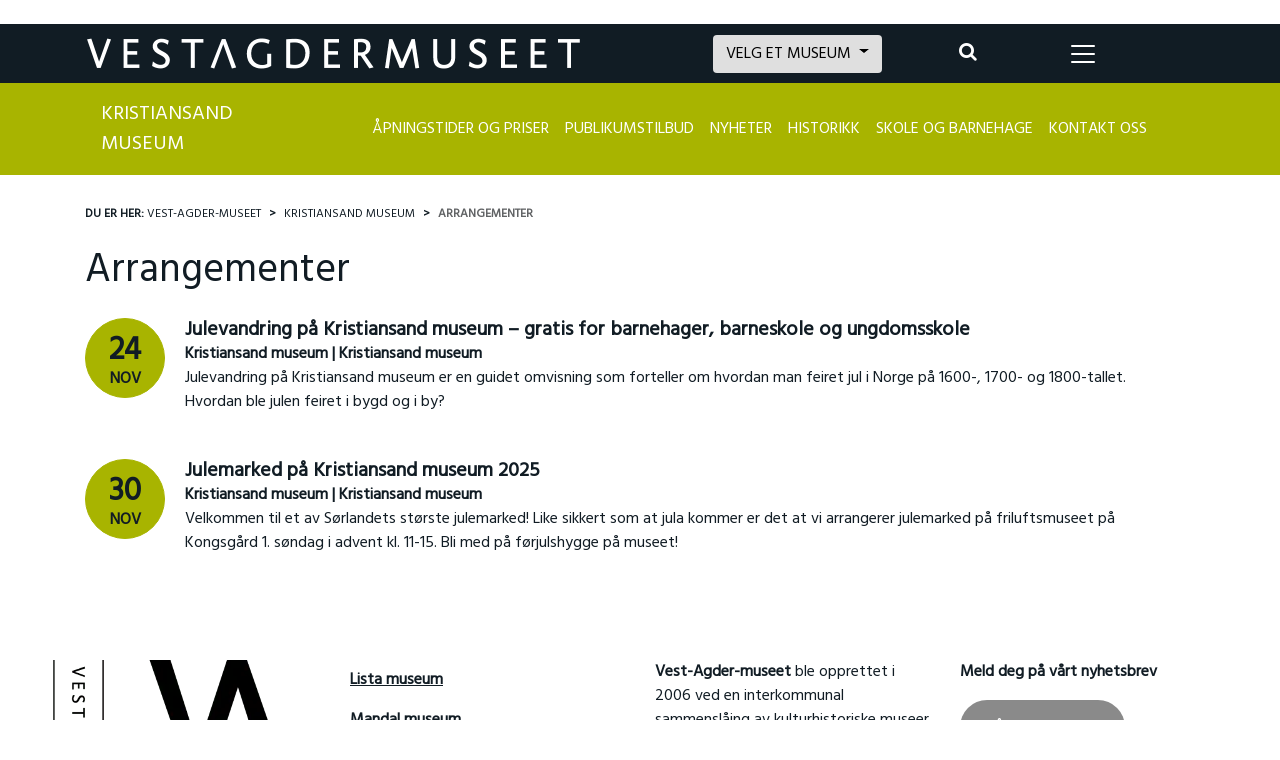

--- FILE ---
content_type: text/html; charset=UTF-8
request_url: https://www.vestagdermuseet.no/kristiansand/arrangementer/
body_size: 20359
content:
<!DOCTYPE html>
<html lang="nb-NO">
<head>
    <meta charset="UTF-8">
    <meta http-equiv="X-UA-Compatible" content="IE=edge">
    <meta name="viewport" content="width=device-width, initial-scale=1, shrink-to-fit=no">
    <meta name="apple-mobile-web-app-capable" content="yes">
    <meta name="apple-mobile-web-app-title" content="Vest-Agder-museet">
        <link rel="profile" href="https://gmpg.org/xfn/11">
    <link rel="pingback" href="https://www.vestagdermuseet.no/xmlrpc.php">
    
    <link rel="apple-touch-icon" sizes="180x180" href="https://www.vestagdermuseet.no/wp-content/themes/Vestagdermuseet/images/favicons/apple-touch-icon.png">
    <link rel="icon" type="image/png" sizes="32x32" href="https://www.vestagdermuseet.no/wp-content/themes/Vestagdermuseet/images/favicons/favicon-32x32.png">
    <link rel="icon" type="image/png" sizes="16x16" href="https://www.vestagdermuseet.no/wp-content/themes/Vestagdermuseet/images/favicons/favicon-16x16.png">
    <link rel="manifest" href="https://www.vestagdermuseet.no/wp-content/themes/Vestagdermuseet/images/favicons/site.webmanifest">
    <link rel="mask-icon" href="https://www.vestagdermuseet.no/wp-content/themes/Vestagdermuseet/images/favicons/safari-pinned-tab.svg" color="#111c24">
    <link rel="shortcut icon" href="https://www.vestagdermuseet.no/wp-content/themes/Vestagdermuseet/images/favicons/favicon.ico">
    <meta name="msapplication-TileColor" content="#ffffff">
    <meta name="msapplication-TileImage" content="https://www.vestagdermuseet.no/wp-content/themes/Vestagdermuseet/images/favicons/mstile-144x144.png">
    <meta name="msapplication-config" content="https://www.vestagdermuseet.no/wp-content/themes/Vestagdermuseet/images/favicons/browserconfig.xml">
    <meta name="theme-color" content="#ffffff">
    <meta name="google-site-verification" content="IfgARsBUhipmU7wRiHtZ4GUc5XRhK0AKTJMoUhrNcZQ" />
	<meta name="facebook-domain-verification" content="wb6a68kkghdkdfvnzpou31ing0g5h5" />
    <link rel="stylesheet" type="text/css" href="//cdnjs.cloudflare.com/ajax/libs/cookieconsent2/3.0.3/cookieconsent.min.css" />
    <script src="//cdnjs.cloudflare.com/ajax/libs/cookieconsent2/3.0.3/cookieconsent.min.js"></script>
    <meta name='robots' content='index, follow, max-image-preview:large, max-snippet:-1, max-video-preview:-1' />
	<style>img:is([sizes="auto" i], [sizes^="auto," i]) { contain-intrinsic-size: 3000px 1500px }</style>
	
<!-- Google Tag Manager for WordPress by gtm4wp.com -->
<script data-cfasync="false" data-pagespeed-no-defer>
	var gtm4wp_datalayer_name = "dataLayer";
	var dataLayer = dataLayer || [];
</script>
<!-- End Google Tag Manager for WordPress by gtm4wp.com -->
<!-- Google Tag Manager by PYS -->
    <script data-cfasync="false" data-pagespeed-no-defer>
	    window.dataLayerPYS = window.dataLayerPYS || [];
	</script>
<!-- End Google Tag Manager by PYS -->
	<!-- This site is optimized with the Yoast SEO plugin v26.4 - https://yoast.com/wordpress/plugins/seo/ -->
	<title>Hva skjer hos Kristiansand museum - Arrangementer i Kristiansand - Vest-Agder-museet</title>
<link crossorigin data-rocket-preconnect href="https://cdnjs.cloudflare.com" rel="preconnect">
<link crossorigin data-rocket-preconnect href="https://www.googletagmanager.com" rel="preconnect">
<link crossorigin data-rocket-preconnect href="https://connect.facebook.net" rel="preconnect">
<link crossorigin data-rocket-preconnect href="https://www.google-analytics.com" rel="preconnect">
<link crossorigin data-rocket-preconnect href="https://chimpstatic.com" rel="preconnect">
<link crossorigin data-rocket-preconnect href="https://fonts.googleapis.com" rel="preconnect">
<link crossorigin data-rocket-preconnect href="https://data.kraftlauget.no" rel="preconnect">
<link crossorigin data-rocket-preconnect href="https://widgets.gotobooking.io" rel="preconnect">
<link crossorigin data-rocket-preconnect href="https://www.gstatic.com" rel="preconnect">
<link crossorigin data-rocket-preconnect href="https://translate.googleapis.com" rel="preconnect">
<link crossorigin data-rocket-preconnect href="https://mc.us10.list-manage.com" rel="preconnect">
<link crossorigin data-rocket-preconnect href="https://translate.google.com" rel="preconnect">
<link crossorigin data-rocket-preconnect href="https://checkout.dibspayment.eu" rel="preconnect">
<link crossorigin data-rocket-preconnect href="https://downloads.mailchimp.com" rel="preconnect">
<link data-rocket-preload as="style" href="https://fonts.googleapis.com/css?family=Hind%7CMerriweather&#038;display=swap" rel="preload">
<link href="https://fonts.googleapis.com/css?family=Hind%7CMerriweather&#038;display=swap" media="print" onload="this.media=&#039;all&#039;" rel="stylesheet">
<noscript><link rel="stylesheet" href="https://fonts.googleapis.com/css?family=Hind%7CMerriweather&#038;display=swap"></noscript><link rel="preload" data-rocket-preload as="image" href="https://www.vestagdermuseet.no/wp-content/uploads/2018/01/VAM_HovedLogo_opti.png.webp" fetchpriority="high">
	<meta name="description" content="Se hva som skjer i Kristiansand. Her finner du alle arrangementene på friluftsmuseet Kristiansand museum på Kongsgård." />
	<link rel="canonical" href="https://www.vestagdermuseet.no/kristiansand/arrangementer/" />
	<meta property="og:locale" content="nb_NO" />
	<meta property="og:type" content="article" />
	<meta property="og:title" content="Se hva som skjer" />
	<meta property="og:description" content="Se hva som skjer hos Kristiansand museum." />
	<meta property="og:url" content="https://www.vestagdermuseet.no/kristiansand/arrangementer/" />
	<meta property="og:site_name" content="Vest-Agder-museet" />
	<meta property="article:modified_time" content="2024-02-19T12:24:25+00:00" />
	<meta property="og:image" content="https://www.vestagdermuseet.no/wp-content/uploads/2023/05/298283546_1944567119067924_2452495586111353586_n.jpg" />
	<meta property="og:image:width" content="2048" />
	<meta property="og:image:height" content="1365" />
	<meta property="og:image:type" content="image/jpeg" />
	<meta name="twitter:card" content="summary_large_image" />
	<meta name="twitter:description" content="Vest-Agder-museet består av elleve spennende besøksmål. Her finner du friluftsmuseer, museumsjernbane, levende museumsfabrikk, norsk krigsseilermuseum, herregård, kunstnerhjem og mye mer." />
	<meta name="twitter:label1" content="Ansl. lesetid" />
	<meta name="twitter:data1" content="1 minutt" />
	<script type="application/ld+json" class="yoast-schema-graph">{"@context":"https://schema.org","@graph":[{"@type":"WebPage","@id":"https://www.vestagdermuseet.no/kristiansand/arrangementer/","url":"https://www.vestagdermuseet.no/kristiansand/arrangementer/","name":"Hva skjer hos Kristiansand museum - Arrangementer i Kristiansand - Vest-Agder-museet","isPartOf":{"@id":"https://www.vestagdermuseet.no/#website"},"datePublished":"2018-01-19T16:21:51+00:00","dateModified":"2024-02-19T12:24:25+00:00","description":"Se hva som skjer i Kristiansand. Her finner du alle arrangementene på friluftsmuseet Kristiansand museum på Kongsgård.","breadcrumb":{"@id":"https://www.vestagdermuseet.no/kristiansand/arrangementer/#breadcrumb"},"inLanguage":"nb-NO","potentialAction":[{"@type":"ReadAction","target":["https://www.vestagdermuseet.no/kristiansand/arrangementer/"]}]},{"@type":"BreadcrumbList","@id":"https://www.vestagdermuseet.no/kristiansand/arrangementer/#breadcrumb","itemListElement":[{"@type":"ListItem","position":1,"name":"Kristiansand museum","item":"https://www.vestagdermuseet.no/kristiansand/"},{"@type":"ListItem","position":2,"name":"Arrangementer"}]},{"@type":"WebSite","@id":"https://www.vestagdermuseet.no/#website","url":"https://www.vestagdermuseet.no/","name":"Vest-Agder-museet","description":"Vest-Agder-museet består av elleve spennende besøksmål. Her finner du friluftsmuseer, museumsjernbane, levende museumsfabrikk, norsk krigsseilermuseum, herregård, kunstnerhjem og mye mer.","publisher":{"@id":"https://www.vestagdermuseet.no/#organization"},"potentialAction":[{"@type":"SearchAction","target":{"@type":"EntryPoint","urlTemplate":"https://www.vestagdermuseet.no/?s={search_term_string}"},"query-input":{"@type":"PropertyValueSpecification","valueRequired":true,"valueName":"search_term_string"}}],"inLanguage":"nb-NO"},{"@type":"Organization","@id":"https://www.vestagdermuseet.no/#organization","name":"Vest-Agder-museet","url":"https://www.vestagdermuseet.no/","logo":{"@type":"ImageObject","inLanguage":"nb-NO","@id":"https://www.vestagdermuseet.no/#/schema/logo/image/","url":"https://www.vestagdermuseet.no/wp-content/uploads/2018/01/VAM_Hovedlogo_RGB.jpg","contentUrl":"https://www.vestagdermuseet.no/wp-content/uploads/2018/01/VAM_Hovedlogo_RGB.jpg","width":879,"height":524,"caption":"Vest-Agder-museet"},"image":{"@id":"https://www.vestagdermuseet.no/#/schema/logo/image/"}}]}</script>
	<!-- / Yoast SEO plugin. -->


<script type='application/javascript'  id='pys-version-script'>console.log('PixelYourSite Free version 11.1.3');</script>
<link href='https://fonts.gstatic.com' crossorigin rel='preconnect' />
<link rel="alternate" type="application/rss+xml" title="Vest-Agder-museet &raquo; strøm" href="https://www.vestagdermuseet.no/feed/" />
<link rel='stylesheet' id='wp-block-library-css' href='https://www.vestagdermuseet.no/wp-includes/css/dist/block-library/style.min.css?ver=012c62b2a8a02e910e6c2172e786d2ed' type='text/css' media='all' />
<style id='classic-theme-styles-inline-css' type='text/css'>
/*! This file is auto-generated */
.wp-block-button__link{color:#fff;background-color:#32373c;border-radius:9999px;box-shadow:none;text-decoration:none;padding:calc(.667em + 2px) calc(1.333em + 2px);font-size:1.125em}.wp-block-file__button{background:#32373c;color:#fff;text-decoration:none}
</style>
<style id='filebird-block-filebird-gallery-style-inline-css' type='text/css'>
ul.filebird-block-filebird-gallery{margin:auto!important;padding:0!important;width:100%}ul.filebird-block-filebird-gallery.layout-grid{display:grid;grid-gap:20px;align-items:stretch;grid-template-columns:repeat(var(--columns),1fr);justify-items:stretch}ul.filebird-block-filebird-gallery.layout-grid li img{border:1px solid #ccc;box-shadow:2px 2px 6px 0 rgba(0,0,0,.3);height:100%;max-width:100%;-o-object-fit:cover;object-fit:cover;width:100%}ul.filebird-block-filebird-gallery.layout-masonry{-moz-column-count:var(--columns);-moz-column-gap:var(--space);column-gap:var(--space);-moz-column-width:var(--min-width);columns:var(--min-width) var(--columns);display:block;overflow:auto}ul.filebird-block-filebird-gallery.layout-masonry li{margin-bottom:var(--space)}ul.filebird-block-filebird-gallery li{list-style:none}ul.filebird-block-filebird-gallery li figure{height:100%;margin:0;padding:0;position:relative;width:100%}ul.filebird-block-filebird-gallery li figure figcaption{background:linear-gradient(0deg,rgba(0,0,0,.7),rgba(0,0,0,.3) 70%,transparent);bottom:0;box-sizing:border-box;color:#fff;font-size:.8em;margin:0;max-height:100%;overflow:auto;padding:3em .77em .7em;position:absolute;text-align:center;width:100%;z-index:2}ul.filebird-block-filebird-gallery li figure figcaption a{color:inherit}

</style>
<style id='global-styles-inline-css' type='text/css'>
:root{--wp--preset--aspect-ratio--square: 1;--wp--preset--aspect-ratio--4-3: 4/3;--wp--preset--aspect-ratio--3-4: 3/4;--wp--preset--aspect-ratio--3-2: 3/2;--wp--preset--aspect-ratio--2-3: 2/3;--wp--preset--aspect-ratio--16-9: 16/9;--wp--preset--aspect-ratio--9-16: 9/16;--wp--preset--color--black: #000000;--wp--preset--color--cyan-bluish-gray: #abb8c3;--wp--preset--color--white: #ffffff;--wp--preset--color--pale-pink: #f78da7;--wp--preset--color--vivid-red: #cf2e2e;--wp--preset--color--luminous-vivid-orange: #ff6900;--wp--preset--color--luminous-vivid-amber: #fcb900;--wp--preset--color--light-green-cyan: #7bdcb5;--wp--preset--color--vivid-green-cyan: #00d084;--wp--preset--color--pale-cyan-blue: #8ed1fc;--wp--preset--color--vivid-cyan-blue: #0693e3;--wp--preset--color--vivid-purple: #9b51e0;--wp--preset--gradient--vivid-cyan-blue-to-vivid-purple: linear-gradient(135deg,rgba(6,147,227,1) 0%,rgb(155,81,224) 100%);--wp--preset--gradient--light-green-cyan-to-vivid-green-cyan: linear-gradient(135deg,rgb(122,220,180) 0%,rgb(0,208,130) 100%);--wp--preset--gradient--luminous-vivid-amber-to-luminous-vivid-orange: linear-gradient(135deg,rgba(252,185,0,1) 0%,rgba(255,105,0,1) 100%);--wp--preset--gradient--luminous-vivid-orange-to-vivid-red: linear-gradient(135deg,rgba(255,105,0,1) 0%,rgb(207,46,46) 100%);--wp--preset--gradient--very-light-gray-to-cyan-bluish-gray: linear-gradient(135deg,rgb(238,238,238) 0%,rgb(169,184,195) 100%);--wp--preset--gradient--cool-to-warm-spectrum: linear-gradient(135deg,rgb(74,234,220) 0%,rgb(151,120,209) 20%,rgb(207,42,186) 40%,rgb(238,44,130) 60%,rgb(251,105,98) 80%,rgb(254,248,76) 100%);--wp--preset--gradient--blush-light-purple: linear-gradient(135deg,rgb(255,206,236) 0%,rgb(152,150,240) 100%);--wp--preset--gradient--blush-bordeaux: linear-gradient(135deg,rgb(254,205,165) 0%,rgb(254,45,45) 50%,rgb(107,0,62) 100%);--wp--preset--gradient--luminous-dusk: linear-gradient(135deg,rgb(255,203,112) 0%,rgb(199,81,192) 50%,rgb(65,88,208) 100%);--wp--preset--gradient--pale-ocean: linear-gradient(135deg,rgb(255,245,203) 0%,rgb(182,227,212) 50%,rgb(51,167,181) 100%);--wp--preset--gradient--electric-grass: linear-gradient(135deg,rgb(202,248,128) 0%,rgb(113,206,126) 100%);--wp--preset--gradient--midnight: linear-gradient(135deg,rgb(2,3,129) 0%,rgb(40,116,252) 100%);--wp--preset--font-size--small: 13px;--wp--preset--font-size--medium: 20px;--wp--preset--font-size--large: 36px;--wp--preset--font-size--x-large: 42px;--wp--preset--spacing--20: 0.44rem;--wp--preset--spacing--30: 0.67rem;--wp--preset--spacing--40: 1rem;--wp--preset--spacing--50: 1.5rem;--wp--preset--spacing--60: 2.25rem;--wp--preset--spacing--70: 3.38rem;--wp--preset--spacing--80: 5.06rem;--wp--preset--shadow--natural: 6px 6px 9px rgba(0, 0, 0, 0.2);--wp--preset--shadow--deep: 12px 12px 50px rgba(0, 0, 0, 0.4);--wp--preset--shadow--sharp: 6px 6px 0px rgba(0, 0, 0, 0.2);--wp--preset--shadow--outlined: 6px 6px 0px -3px rgba(255, 255, 255, 1), 6px 6px rgba(0, 0, 0, 1);--wp--preset--shadow--crisp: 6px 6px 0px rgba(0, 0, 0, 1);}:where(.is-layout-flex){gap: 0.5em;}:where(.is-layout-grid){gap: 0.5em;}body .is-layout-flex{display: flex;}.is-layout-flex{flex-wrap: wrap;align-items: center;}.is-layout-flex > :is(*, div){margin: 0;}body .is-layout-grid{display: grid;}.is-layout-grid > :is(*, div){margin: 0;}:where(.wp-block-columns.is-layout-flex){gap: 2em;}:where(.wp-block-columns.is-layout-grid){gap: 2em;}:where(.wp-block-post-template.is-layout-flex){gap: 1.25em;}:where(.wp-block-post-template.is-layout-grid){gap: 1.25em;}.has-black-color{color: var(--wp--preset--color--black) !important;}.has-cyan-bluish-gray-color{color: var(--wp--preset--color--cyan-bluish-gray) !important;}.has-white-color{color: var(--wp--preset--color--white) !important;}.has-pale-pink-color{color: var(--wp--preset--color--pale-pink) !important;}.has-vivid-red-color{color: var(--wp--preset--color--vivid-red) !important;}.has-luminous-vivid-orange-color{color: var(--wp--preset--color--luminous-vivid-orange) !important;}.has-luminous-vivid-amber-color{color: var(--wp--preset--color--luminous-vivid-amber) !important;}.has-light-green-cyan-color{color: var(--wp--preset--color--light-green-cyan) !important;}.has-vivid-green-cyan-color{color: var(--wp--preset--color--vivid-green-cyan) !important;}.has-pale-cyan-blue-color{color: var(--wp--preset--color--pale-cyan-blue) !important;}.has-vivid-cyan-blue-color{color: var(--wp--preset--color--vivid-cyan-blue) !important;}.has-vivid-purple-color{color: var(--wp--preset--color--vivid-purple) !important;}.has-black-background-color{background-color: var(--wp--preset--color--black) !important;}.has-cyan-bluish-gray-background-color{background-color: var(--wp--preset--color--cyan-bluish-gray) !important;}.has-white-background-color{background-color: var(--wp--preset--color--white) !important;}.has-pale-pink-background-color{background-color: var(--wp--preset--color--pale-pink) !important;}.has-vivid-red-background-color{background-color: var(--wp--preset--color--vivid-red) !important;}.has-luminous-vivid-orange-background-color{background-color: var(--wp--preset--color--luminous-vivid-orange) !important;}.has-luminous-vivid-amber-background-color{background-color: var(--wp--preset--color--luminous-vivid-amber) !important;}.has-light-green-cyan-background-color{background-color: var(--wp--preset--color--light-green-cyan) !important;}.has-vivid-green-cyan-background-color{background-color: var(--wp--preset--color--vivid-green-cyan) !important;}.has-pale-cyan-blue-background-color{background-color: var(--wp--preset--color--pale-cyan-blue) !important;}.has-vivid-cyan-blue-background-color{background-color: var(--wp--preset--color--vivid-cyan-blue) !important;}.has-vivid-purple-background-color{background-color: var(--wp--preset--color--vivid-purple) !important;}.has-black-border-color{border-color: var(--wp--preset--color--black) !important;}.has-cyan-bluish-gray-border-color{border-color: var(--wp--preset--color--cyan-bluish-gray) !important;}.has-white-border-color{border-color: var(--wp--preset--color--white) !important;}.has-pale-pink-border-color{border-color: var(--wp--preset--color--pale-pink) !important;}.has-vivid-red-border-color{border-color: var(--wp--preset--color--vivid-red) !important;}.has-luminous-vivid-orange-border-color{border-color: var(--wp--preset--color--luminous-vivid-orange) !important;}.has-luminous-vivid-amber-border-color{border-color: var(--wp--preset--color--luminous-vivid-amber) !important;}.has-light-green-cyan-border-color{border-color: var(--wp--preset--color--light-green-cyan) !important;}.has-vivid-green-cyan-border-color{border-color: var(--wp--preset--color--vivid-green-cyan) !important;}.has-pale-cyan-blue-border-color{border-color: var(--wp--preset--color--pale-cyan-blue) !important;}.has-vivid-cyan-blue-border-color{border-color: var(--wp--preset--color--vivid-cyan-blue) !important;}.has-vivid-purple-border-color{border-color: var(--wp--preset--color--vivid-purple) !important;}.has-vivid-cyan-blue-to-vivid-purple-gradient-background{background: var(--wp--preset--gradient--vivid-cyan-blue-to-vivid-purple) !important;}.has-light-green-cyan-to-vivid-green-cyan-gradient-background{background: var(--wp--preset--gradient--light-green-cyan-to-vivid-green-cyan) !important;}.has-luminous-vivid-amber-to-luminous-vivid-orange-gradient-background{background: var(--wp--preset--gradient--luminous-vivid-amber-to-luminous-vivid-orange) !important;}.has-luminous-vivid-orange-to-vivid-red-gradient-background{background: var(--wp--preset--gradient--luminous-vivid-orange-to-vivid-red) !important;}.has-very-light-gray-to-cyan-bluish-gray-gradient-background{background: var(--wp--preset--gradient--very-light-gray-to-cyan-bluish-gray) !important;}.has-cool-to-warm-spectrum-gradient-background{background: var(--wp--preset--gradient--cool-to-warm-spectrum) !important;}.has-blush-light-purple-gradient-background{background: var(--wp--preset--gradient--blush-light-purple) !important;}.has-blush-bordeaux-gradient-background{background: var(--wp--preset--gradient--blush-bordeaux) !important;}.has-luminous-dusk-gradient-background{background: var(--wp--preset--gradient--luminous-dusk) !important;}.has-pale-ocean-gradient-background{background: var(--wp--preset--gradient--pale-ocean) !important;}.has-electric-grass-gradient-background{background: var(--wp--preset--gradient--electric-grass) !important;}.has-midnight-gradient-background{background: var(--wp--preset--gradient--midnight) !important;}.has-small-font-size{font-size: var(--wp--preset--font-size--small) !important;}.has-medium-font-size{font-size: var(--wp--preset--font-size--medium) !important;}.has-large-font-size{font-size: var(--wp--preset--font-size--large) !important;}.has-x-large-font-size{font-size: var(--wp--preset--font-size--x-large) !important;}
:where(.wp-block-post-template.is-layout-flex){gap: 1.25em;}:where(.wp-block-post-template.is-layout-grid){gap: 1.25em;}
:where(.wp-block-columns.is-layout-flex){gap: 2em;}:where(.wp-block-columns.is-layout-grid){gap: 2em;}
:root :where(.wp-block-pullquote){font-size: 1.5em;line-height: 1.6;}
</style>
<link rel='stylesheet' id='cmplz-general-css' href='https://www.vestagdermuseet.no/wp-content/plugins/complianz-gdpr-premium/assets/css/cookieblocker.min.css?ver=1761962454' type='text/css' media='all' />
<link rel='stylesheet' id='content-cards-css' href='https://www.vestagdermuseet.no/wp-content/plugins/content-cards/skins/default/content-cards.css?ver=012c62b2a8a02e910e6c2172e786d2ed' type='text/css' media='all' />
<link rel='stylesheet' id='understrap-styles-css' href='https://www.vestagdermuseet.no/wp-content/themes/Vestagdermuseet/css/theme.min.css?ver=1.7.1' type='text/css' media='' />
<script type="text/javascript" src="https://www.vestagdermuseet.no/wp-content/themes/Vestagdermuseet/js/popper.min.js?ver=1" id="popper-scripts-js"></script>
<script type="text/javascript" src="https://www.vestagdermuseet.no/wp-content/themes/Vestagdermuseet/js/theme-head.min.js?ver=1.7.1" id="understrap-head-scripts-js"></script>
<script type="text/javascript" id="jquery-core-js-extra">
/* <![CDATA[ */
var pysFacebookRest = {"restApiUrl":"https:\/\/www.vestagdermuseet.no\/wp-json\/pys-facebook\/v1\/event","debug":""};
/* ]]> */
</script>
<script type="text/javascript" src="https://www.vestagdermuseet.no/wp-includes/js/jquery/jquery.min.js?ver=3.7.1" id="jquery-core-js"></script>
<script type="text/javascript" src="https://www.vestagdermuseet.no/wp-includes/js/jquery/jquery-migrate.min.js?ver=3.4.1" id="jquery-migrate-js"></script>
<script data-service="facebook" data-category="marketing" type="text/plain" data-cmplz-src="https://www.vestagdermuseet.no/wp-content/plugins/pixelyoursite/dist/scripts/jquery.bind-first-0.2.3.min.js?ver=012c62b2a8a02e910e6c2172e786d2ed" id="jquery-bind-first-js"></script>
<script data-service="facebook" data-category="marketing" type="text/plain" data-cmplz-src="https://www.vestagdermuseet.no/wp-content/plugins/pixelyoursite/dist/scripts/js.cookie-2.1.3.min.js?ver=2.1.3" id="js-cookie-pys-js"></script>
<script data-service="facebook" data-category="marketing" type="text/plain" data-cmplz-src="https://www.vestagdermuseet.no/wp-content/plugins/pixelyoursite/dist/scripts/tld.min.js?ver=2.3.1" id="js-tld-js"></script>
<script data-service="facebook" data-category="marketing" type="text/plain" id="pys-js-extra">
/* <![CDATA[ */
var pysOptions = {"staticEvents":{"facebook":{"init_event":[{"delay":0,"type":"static","ajaxFire":false,"name":"PageView","pixelIds":["479262310663806"],"eventID":"57099c66-53c9-4e01-9926-331ffc8674fa","params":{"page_title":"Arrangementer","post_type":"page","post_id":18511,"plugin":"PixelYourSite","user_role":"guest","event_url":"www.vestagdermuseet.no\/kristiansand\/arrangementer\/"},"e_id":"init_event","ids":[],"hasTimeWindow":false,"timeWindow":0,"woo_order":"","edd_order":""}]}},"dynamicEvents":[],"triggerEvents":[],"triggerEventTypes":[],"facebook":{"pixelIds":["479262310663806"],"advancedMatching":[],"advancedMatchingEnabled":true,"removeMetadata":false,"wooVariableAsSimple":false,"serverApiEnabled":true,"wooCRSendFromServer":false,"send_external_id":null,"enabled_medical":false,"do_not_track_medical_param":["event_url","post_title","page_title","landing_page","content_name","categories","category_name","tags"],"meta_ldu":false},"ga":{"trackingIds":["G-K9B3LFQJM2"],"commentEventEnabled":true,"downloadEnabled":true,"formEventEnabled":true,"crossDomainEnabled":false,"crossDomainAcceptIncoming":false,"crossDomainDomains":[],"isDebugEnabled":[],"serverContainerUrls":{"G-K9B3LFQJM2":{"enable_server_container":"","server_container_url":"","transport_url":""}},"additionalConfig":{"G-K9B3LFQJM2":{"first_party_collection":true}},"disableAdvertisingFeatures":false,"disableAdvertisingPersonalization":false,"wooVariableAsSimple":true,"custom_page_view_event":false},"debug":"","siteUrl":"https:\/\/www.vestagdermuseet.no","ajaxUrl":"https:\/\/www.vestagdermuseet.no\/wp-admin\/admin-ajax.php","ajax_event":"ef01983eaa","enable_remove_download_url_param":"1","cookie_duration":"7","last_visit_duration":"60","enable_success_send_form":"","ajaxForServerEvent":"1","ajaxForServerStaticEvent":"1","useSendBeacon":"1","send_external_id":"1","external_id_expire":"180","track_cookie_for_subdomains":"1","google_consent_mode":"1","gdpr":{"ajax_enabled":false,"all_disabled_by_api":false,"facebook_disabled_by_api":false,"analytics_disabled_by_api":false,"google_ads_disabled_by_api":false,"pinterest_disabled_by_api":false,"bing_disabled_by_api":false,"externalID_disabled_by_api":false,"facebook_prior_consent_enabled":true,"analytics_prior_consent_enabled":true,"google_ads_prior_consent_enabled":null,"pinterest_prior_consent_enabled":true,"bing_prior_consent_enabled":true,"cookiebot_integration_enabled":false,"cookiebot_facebook_consent_category":"marketing","cookiebot_analytics_consent_category":"statistics","cookiebot_tiktok_consent_category":"marketing","cookiebot_google_ads_consent_category":"marketing","cookiebot_pinterest_consent_category":"marketing","cookiebot_bing_consent_category":"marketing","consent_magic_integration_enabled":false,"real_cookie_banner_integration_enabled":false,"cookie_notice_integration_enabled":false,"cookie_law_info_integration_enabled":false,"analytics_storage":{"enabled":true,"value":"granted","filter":false},"ad_storage":{"enabled":true,"value":"granted","filter":false},"ad_user_data":{"enabled":true,"value":"granted","filter":false},"ad_personalization":{"enabled":true,"value":"granted","filter":false}},"cookie":{"disabled_all_cookie":false,"disabled_start_session_cookie":false,"disabled_advanced_form_data_cookie":false,"disabled_landing_page_cookie":false,"disabled_first_visit_cookie":false,"disabled_trafficsource_cookie":false,"disabled_utmTerms_cookie":false,"disabled_utmId_cookie":false},"tracking_analytics":{"TrafficSource":"direct","TrafficLanding":"undefined","TrafficUtms":[],"TrafficUtmsId":[]},"GATags":{"ga_datalayer_type":"default","ga_datalayer_name":"dataLayerPYS"},"woo":{"enabled":false},"edd":{"enabled":false},"cache_bypass":"1763787422"};
/* ]]> */
</script>
<script data-service="facebook" data-category="marketing" type="text/plain" data-cmplz-src="https://www.vestagdermuseet.no/wp-content/plugins/pixelyoursite/dist/scripts/public.js?ver=11.1.3" id="pys-js"></script>
<link rel="https://api.w.org/" href="https://www.vestagdermuseet.no/wp-json/" /><link rel="alternate" title="JSON" type="application/json" href="https://www.vestagdermuseet.no/wp-json/wp/v2/pages/18511" /><link rel="EditURI" type="application/rsd+xml" title="RSD" href="https://www.vestagdermuseet.no/xmlrpc.php?rsd" />

<link rel='shortlink' href='https://www.vestagdermuseet.no/?p=18511' />
<link rel="alternate" title="oEmbed (JSON)" type="application/json+oembed" href="https://www.vestagdermuseet.no/wp-json/oembed/1.0/embed?url=https%3A%2F%2Fwww.vestagdermuseet.no%2Fkristiansand%2Farrangementer%2F" />
<link rel="alternate" title="oEmbed (XML)" type="text/xml+oembed" href="https://www.vestagdermuseet.no/wp-json/oembed/1.0/embed?url=https%3A%2F%2Fwww.vestagdermuseet.no%2Fkristiansand%2Farrangementer%2F&#038;format=xml" />

		<!-- GA Google Analytics @ https://m0n.co/ga -->
		<script async src="https://www.googletagmanager.com/gtag/js?id=UA-126548407-1&l=dataLayerPYS"></script>
		<script>
			window.dataLayerPYS = window.dataLayerPYS || [];
			function gtag(){dataLayerPYS.push(arguments);}
			gtag('js', new Date());
			gtag('config', 'UA-126548407-1');
		</script>

	<script>
    // Block presence of other buttons
    window.__Marker = {};
    </script><script type="text/javascript">
    window.BilberryWidgetsGlobal = window.BilberryWidgetsGlobal || {};
    window.BilberryWidgetsGlobal.bilberryAccessToken = 'eyJ0eXAiOiJKV1QiLCJhbGciOiJSUzI1NiJ9.[base64].[base64]';
    window.BilberryWidgetsGlobal.termsUrl = '<<URL TO YOUR TERMS AND CONDITIONS>>';
    window.BilberryWidgetsGlobal.privacyUrl = '<<URL TO YOUR PRIVACY POLICY>>';
    window.BilberryWidgetsGlobal.bilberryBaseApiUrl =
        'https://vestagdermuseet.bilberry.app';
	window.BilberryWidgetsGlobal.language = 'en-US';
</script>

<script>
let lang = document.documentElement.lang;

if (lang === 'no' || lang === 'nb-NO') {
    lang = 'nb-NO';
} else {
	window.BilberryWidgetsGlobal.language = 'en-US';
}

window.BilberryWidgetsGlobal.language = lang;
</script>


<script type="text/javascript">
    window.BilberryCustomTheme = {
        accommodationSearchFormColor: '#6a43f9',
        accommodationSearchFormColorContrast: '#FFFFFF',
        accommodationSearchFormInputColor: '#FFFFFF',
        accommodationSearchFormInputTextColor: '#000000',
        bookingWidgetColor: '#6a43f9',
        bookingWidgetColorContrast: '#FFFFFF',
        bookingWidgetPrimaryColor: '#FFFFFF',
        bookingWidgetInputColor: '#FFFFFF',
        bookingWidgetInputTextColor: '#000000',
        bookingSearchFormColor: '#6a43f9',
        bookingSearchFormColorContrast: '#FFFFFF',
        bookingSearchFormInputColor: '#FFFFFF',
        bookingSearchFormInputTextColor: '#000000',
        bookingButtonColor: '#6a43f9',
        bookingButtonTextColor: '#FFFFFF',
        bookingButtonStyle: 'contained',
        basketIconColor: '#6a43f9',
        basketIconTextColor: '#FFFFFF',
        basketIconBorderColor: '#FFFFFF',
        checkoutHeaderColor: '#f3f3f3',
        checkoutHeaderColorContrast: '#000',
        checkoutHeaderPrimaryColor: '#6a43f9',
        productCardColor: '#F3F3F3',
        productCardTextColor: '#000000',
        productCardPrimaryColor: '#16017f',
        productCardPrimaryColorContrast: '#FFFFFF',
        productCardAccentColor: '#0088ce',
        productCardAccentColorContrast: '#FFFFFF',
        productCardIconColor: '#0088ce',
        productListPadding: 16,
        productOverviewPadding: 16,
        inputFieldTextColor: '#000',
        inputFieldLabelColor: '#000',
        inputFieldBorderColor: '#000',
        primaryColor: '#0088ce',
        primaryColorContrast: '#FFFFFF',
        primaryButtonStyle: 'contained',
        secondaryColor: '#16017f',
        secondaryColorContrast: '#FFF',
        secondaryButtonStyle: 'contained',
        lightestGrey: '#F3F3F3',
        fontFamily: '"Helvetica", "Arial", sans-serif',
        fontSize: 14,
        borderRadius: 4,
        imageShadow: false,
        h1Color: '#000',
        h1Size: '48px',
        h1Font: '"Helvetica", "Arial", sans-serif',
        h1FontWeight: 700,
        h2Color: '#000',
        h2Size: '38px',
        h2Font: '"Helvetica", "Arial", sans-serif',
        h2FontWeight: 700,
        h3Color: '#000',
        h3Size: '24px',
        h3Font: '"Helvetica", "Arial", sans-serif',
        h3FontWeight: 500,
        h4Color: '#000',
        h4Size: '22px',
        h4Font: '"Helvetica", "Arial", sans-serif',
        h4FontWeight: 400,
        h5Color: '#000',
        h5Size: '1.25rem',
        h5Font: '"Helvetica", "Arial", sans-serif',
        h5FontWeight: 700,
        h6Color: '#000',
        h6Size: '1rem',
        h6Font: '"Helvetica", "Arial", sans-serif',
        h6FontWeight: 700,
        bodyColor: '#000',
        bodySize: '1rem',
        bodyFont: '"Arial", sans-serif',
        bodyFontWeight: 400,
        linkColor: '#6a43f9',
        iconUrl: 'https://example.com/images/logo.png',
        errorColor: '#f44336',
        disableCopyFromContactPerson: false,
        linkStyle: 'underline',
        navigationTabFontSize: 18,
        navigationTabBorderBottom: '2px solid rgb(124, 135, 142)',
        buttonFontSize: 18,
        buttonFontWeight: 400,
        outlinedButtonBorderWidth: 2,
        containedButtonLeftRightPadding: 24,
        outlinedButtonLeftRightPadding: 24,
        bookingWidgetSecondaryButtonColor: '#ffffff',
    };
</script>

<script type="module" src="https://data.kraftlauget.no/kraftlauget/bilberry-booking/vendor.bilberry-booking.v3.js"></script>
<script type="module" src="https://data.kraftlauget.no/kraftlauget/bilberry-booking/index.bilberry-booking.v3.js"></script>
			<style>.cmplz-hidden {
					display: none !important;
				}</style>
<!-- Google Tag Manager for WordPress by gtm4wp.com -->
<!-- GTM Container placement set to footer -->
<script data-cfasync="false" data-pagespeed-no-defer>
</script>
<!-- End Google Tag Manager for WordPress by gtm4wp.com -->
<!-- Meta Pixel Code -->
<script data-service="facebook" data-category="marketing" type="text/plain">
!function(f,b,e,v,n,t,s){if(f.fbq)return;n=f.fbq=function(){n.callMethod?
n.callMethod.apply(n,arguments):n.queue.push(arguments)};if(!f._fbq)f._fbq=n;
n.push=n;n.loaded=!0;n.version='2.0';n.queue=[];t=b.createElement(e);t.async=!0;
t.src=v;s=b.getElementsByTagName(e)[0];s.parentNode.insertBefore(t,s)}(window,
document,'script','https://connect.facebook.net/en_US/fbevents.js');
</script>
<!-- End Meta Pixel Code -->
<script data-service="facebook" data-category="marketing" type="text/plain">var url = window.location.origin + '?ob=open-bridge';
            fbq('set', 'openbridge', '479262310663806', url);
fbq('init', '479262310663806', {}, {
    "agent": "wordpress-6.8.3-4.1.5"
})</script><script data-service="facebook" data-category="marketing" type="text/plain">
    fbq('track', 'PageView', []);
  </script>		<style type="text/css" id="wp-custom-css">
			@media (min-width: 576px) and (max-width: 768px) {
	.navbar-dark .navbar-brand {
		max-width: 100%;
		margin: 0 auto;
	}
}


@media (min-width: 576px) and (max-width: 992px) {
	.navbar > .container, 
	.navbar > .container-fluid {
		max-width: 100% !important;
	}
	
	.form-inline {
		margin-left: auto;
	}
}

/* Hide large flag logo on smaller screens */
@media (max-width: 50em) {
	#museum-wrapper-hero .museum-hero-logo {
		display: none !important;
	}
}

@media (min-width: 576px) and (max-width: 84em) {
	.museum-card {
		min-height: 13.5rem !important;
		padding-bottom: 2rem
	}
	.museum-card h4 {
		font-weight: 400 !important;
	}
	.museum-card h4 span {
		display: none;
	}
}

/* Polyfils and stopgaps */
	.__swiper-slide-caption,
	.block-caption {
	 background-color: rgba(255,255,255, 0.8);
			width: 100%;
			padding: 1rem;
	}

@media ( max-width: 769px) {
	.swiper-slide img {
		min-height: 200px;
    object-fit: cover;
	}
	
	.block-caption h2 {
		font-size: 1.4rem
	}
}

@media( min-width: 769px ) {
	.__swiper-slide-caption,
	.block-caption {
	  background-color: #dfdfdf;
	  position: absolute;
		bottom: 0;
		min-height: 100px;
		width: 100%;
		padding: 1rem;
	}
}

@media( max-width: 769px ) {
	
	.swiper-wrapper {
		background-color: #dfdfdf;
	}
	
	.__swiper-slide-caption-byline { 
		display: none;;
		font-size: 0.8rem;
		margin-top: 0.5rem;
	}
	
	.__swiper-slide-caption,
	.block-caption {
	  background-color: #dfdfdf;
		width: 100%;
		padding: 1rem;
		text-align: center;
		margin-bottom: 1.5rem;
	}
	
	.block-caption h2 {
		font-size: 1.1rem;
	}
	
	.swiper-pagination-bullets {
		padding-bottom: .5rem
	}
}
.block-caption h2 {
	margin: 0;
	padding: 0;
}

.site {
	max-width: 1440px;
	margin: 0 auto;
}

:focus-visible {
	outline: 2px solid red !important;
	display: block;
}

#frontpage-left-sidebar #museum-events {
	display: flow-root;
}

#museum-events.vam_widget {
	height: auto !important;
}
#museum-events .widget-inner { 		height: auto !important;
	margin-bottom: 1rem;
}

#frontpage-left-sidebar .custom-html-widget #webshop-widget {
	height: auto;
}

#frontpage-left-sidebar .custom-html-widget a {
	height: auto;
	display: flex;
	justify-items: center;
	align-items: center;
	align-content: center;
}

#frontpage-left-sidebar .custom-html-widget #webshop-widget .widget-inner {
	padding: 1rem;
}

#museum-events .widget-inner {
	margin-bottom: 0;
}

/* Find out more button on card */

.museum-card {
	border-radius: 3px;
}

.museum-card h4 {
	background-color: rgba(255,255,255,0.36);
	padding: 0.7rem 1rem 0.2rem;
	margin: -0.8rem -1rem 1rem -1rem;
}

.museum-card-lg > a,
.museum-card:not(.museum-card-lg) > a::after {
	content: "Gå til " attr(title);
	position: absolute;
	font-size: 0.9rem;
	bottom: 15px;
	left: 7px;
	width: calc(100% - 14px);
	background-color: rgba(255,255,255,0.5);
	padding: 0.2rem 1rem;
	text-decoration: none;
}
.museum-card-lg > a {
	left: calc(7px * 2);
	width: calc(100% - (7px * 4) );
}

@media (min-width: 600px ) and (max-width: 1100px ) {
	.image-card a .custom-placeholder--webshop h4 {
		font-size: 1.5rem
	}
}

.mc-layout__modalContent,
.modalContent__content,
.mc-modal { background-color: white !important;}


@media ( max-width: 576px ) {
	
	#google_translate_element {
		width: 100%;
	}
	#nav-dropdown-museums { 
		max-width: 8rem;
		width: 8rem;
	}
	#nav-dropdown-museums * { 
		font-size: calc(1rem * 0.9);
	}
	
	#nav-dropdown-museums .btn {
		padding: 0.125rem 1rem 0.125rem 0.25rem;
	}
	
	.dropdown-toggle:after {
		font-size: 0.5rem;
		top: 15%;
		right: -0.125rem;
		transform: translateY(50%);
		position: absolute;
	}
	
	#nav-dropdown-museums .dropdown-menu {
		right: 0 !important;
		left: auto !important;
	}
	
	.navbar > .container {
		.navbar-brand { 
			order: 1;}
		#nav-dropdown-museums { 
			order: 4;}
		#btn-show-search { 
			order: 3;}
		#main-nav-dropdown { 
			order: 1; }
		#google_translate_element {
			order: 5;
		}
	}


	
   #main-nav #main-menu.show {
     min-width: 90vw;
   }
	
	.navbar .form-inline { 
		flex-wrap: nowrap;
	}
}

	
@media (min-width: 576px) and (max-width: 768px) {

	
	#google_translate_element,
	#nav-dropdown-museums,
	#nav-dropdown-museums button { 
		max-width: 15rem;
		width: 15rem;
	}
	
	#nav-dropdown-museums .dropdown-menu {
		width: 90vh;
	}

	.navbar > .container {
		.navbar-brand { 
			order: 1;}
		#nav-dropdown-museums { 
			order: 4;}
		#btn-show-search { 
			order: 2;}
		#main-nav-dropdown { 
			order: 2; }
		#google_translate_element {
			order: 5;
		}
	}

}

#museum-wrapper-hero {
	background-size: cover !important;
	@media ( max-width: 768px ) {
		max-height: 22rem;		
	}
}		</style>
			<style>#main-nav-dropdown #main-menu> a { display: block !important; } </style>
	
	<!-- -->
	<script type="text/javascript">
        window.gotoWidgetResourceBasePath = https://widgets.gotobooking.io/
        window.adlevoAssetBaseUrl=https://adlevo-assets.imgix.net
	</script>
	<script type="text/javascript" src=https://widgets.gotobooking.io/gotowidget.js></script>
       
 
<meta name="generator" content="AccelerateWP 3.19.0.1-1.1-29" data-wpr-features="wpr_preconnect_external_domains wpr_oci wpr_cache_webp wpr_desktop" /></head>

<body data-rsssl=1 data-cmplz=1 class="wp-singular page-template page-template-museum-events-list page-template-museum-events-list-php page page-id-18511 page-child parent-pageid-96 wp-theme-Vestagdermuseet group-blog">

<div  class="hfeed site" id="page">
    <!-- ******************* The Navbar Area ******************* -->
    <div  class="wrapper-fluid wrapper-navbar" id="wrapper-navbar">
        <a class="skip-link screen-reader-text sr-only" href="#content">Hopp til innhold</a>
        <nav id="main-nav" class="navbar navbar-dark bg-dark">
            <div class="container">
                <a class="navbar-brand" rel="home" href="https://www.vestagdermuseet.no/" title="Vest-Agder-museet">
                    <img src="https://www.vestagdermuseet.no/wp-content/themes/Vestagdermuseet/images/VAM_logo.png" alt="Logobilde" />
                </a>

				                <div id="nav-dropdown-museums" class="dropdown">
                    <button class="btn dropdown-toggle" type="button" id="dropdownMenu1" data-toggle="dropdown" aria-haspopup="true" aria-expanded="false">
                        Velg et museum
                    </button>
                    <ul class="dropdown-menu" role="menu" aria-labelledby="dropdownMenu">
						                            <li class="dropdown-item">
                                <a href="https://www.vestagdermuseet.no/hestmanden/">D/S Hestmanden</a>
                            </li>
						                            <li class="dropdown-item">
                                <a href="https://www.vestagdermuseet.no/flekkefjord/">Flekkefjord museum</a>
                            </li>
						                            <li class="dropdown-item">
                                <a href="https://www.vestagdermuseet.no/gimlegard/">Gimle Gård</a>
                            </li>
						                            <li class="dropdown-item">
                                <a href="https://www.vestagdermuseet.no/kanonmuseum/">Kristiansand kanonmuseum</a>
                            </li>
						                            <li class="dropdown-item">
                                <a href="https://www.vestagdermuseet.no/kristiansand/">Kristiansand museum</a>
                            </li>
						                            <li class="dropdown-item">
                                <a href="https://www.vestagdermuseet.no/lista/">Lista museum</a>
                            </li>
						                            <li class="dropdown-item">
                                <a href="https://www.vestagdermuseet.no/mandal/">Mandal museum</a>
                            </li>
						                            <li class="dropdown-item">
                                <a href="https://www.vestagdermuseet.no/odderoya/">Odderøya museumshavn</a>
                            </li>
						                            <li class="dropdown-item">
                                <a href="https://www.vestagdermuseet.no/setesdalsbanen/">Setesdalsbanen</a>
                            </li>
						                            <li class="dropdown-item">
                                <a href="https://www.vestagdermuseet.no/sjolingstad/">Sjølingstad Uldvarefabrik</a>
                            </li>
						                            <li class="dropdown-item">
                                <a href="https://www.vestagdermuseet.no/tingvatn/">Tingvatn fornminnepark</a>
                            </li>
						                    </ul>
                </div>


				<button id="btn-show-search" class="btn" type="button">
					<i class="fa fa-search"></i>
				</button>

								<div id="main-nav-dropdown" class="dropdown">
					<button class="btn dropdown-toggle" type="button" id="dropdownMenu2" data-toggle="dropdown" aria-label="Toggle navigation" aria-controls="navbarNavDropdown" aria-haspopup="true" aria-expanded="false">
						<span class="navbar-toggler-icon"></span>
					</button>
					<ul id="main-menu" class="dropdown-menu"><li id="menu-item-6316" class="menu-item menu-item-type-post_type menu-item-object-page menu-item-6316"><a href="https://www.vestagdermuseet.no/forsiden/nyheter/">Nyheter</a></li>
<li id="menu-item-19636" class="menu-item menu-item-type-post_type menu-item-object-page menu-item-19636"><a href="https://www.vestagdermuseet.no/forsiden/apningstider/">Åpningstider</a></li>
<li id="menu-item-8689" class="menu-item menu-item-type-post_type menu-item-object-page menu-item-8689"><a href="https://www.vestagdermuseet.no/arrangementer/">Hva skjer på museene?</a></li>
<li id="menu-item-38348" class="menu-item menu-item-type-post_type menu-item-object-page menu-item-38348"><a href="https://www.vestagdermuseet.no/museumsklubb/">Museumsklubben</a></li>
<li id="menu-item-37159" class="menu-item menu-item-type-post_type menu-item-object-post menu-item-37159"><a href="https://www.vestagdermuseet.no/virtuelt-museum/">Virtuelt museum</a></li>
<li id="menu-item-25904" class="menu-item menu-item-type-custom menu-item-object-custom menu-item-has-children menu-item-25904"><a href="https://www.vestagdermuseet.no/produktkatalog/">Museumsbutikken</a>
<ul class="sub-menu">
	<li id="menu-item-22262" class="menu-item menu-item-type-custom menu-item-object-custom menu-item-22262"><a href="https://www.vestagdermuseet.no/arskort/">Kjøp Årskort</a></li>
	<li id="menu-item-25100" class="menu-item menu-item-type-custom menu-item-object-custom menu-item-25100"><a href="https://nettbutikk-vam.myshopify.com/collections/boker">Kjøp bøker</a></li>
	<li id="menu-item-25905" class="menu-item menu-item-type-custom menu-item-object-custom menu-item-25905"><a href="https://nettbutikk-vam.myshopify.com/collections/ullbutikk">Kjøp Ullvarer</a></li>
</ul>
</li>
<li id="menu-item-2087" class="menu-item menu-item-type-post_type menu-item-object-page menu-item-has-children menu-item-2087"><a href="https://www.vestagdermuseet.no/forsiden/kontakt-oss/">Kontakt Vest-Agder-museet</a>
<ul class="sub-menu">
	<li id="menu-item-19296" class="menu-item menu-item-type-post_type menu-item-object-page menu-item-19296"><a href="https://www.vestagdermuseet.no/forsiden/kontakt-oss/faglig-profil/">Fagspørsmål</a></li>
	<li id="menu-item-19624" class="menu-item menu-item-type-post_type menu-item-object-page menu-item-19624"><a href="https://www.vestagdermuseet.no/forsiden/om-museet/gave-til-museet/">Gave til museet?</a></li>
	<li id="menu-item-18611" class="menu-item menu-item-type-post_type menu-item-object-page menu-item-18611"><a href="https://www.vestagdermuseet.no/presse/">Pressemeldinger fra Vest-Agder-museet</a></li>
</ul>
</li>
<li id="menu-item-258" class="menu-item menu-item-type-post_type menu-item-object-page menu-item-has-children menu-item-258"><a href="https://www.vestagdermuseet.no/forsiden/om-museet/">Om museet</a>
<ul class="sub-menu">
	<li id="menu-item-19692" class="menu-item menu-item-type-post_type menu-item-object-page menu-item-19692"><a href="https://www.vestagdermuseet.no/forsiden/om-museet/stilling-ledig/">Ledige stillinger</a></li>
	<li id="menu-item-19754" class="menu-item menu-item-type-taxonomy menu-item-object-category menu-item-19754"><a href="https://www.vestagdermuseet.no/kategori/vest-agder-museet/styresaker/">Styremøter</a></li>
	<li id="menu-item-19755" class="menu-item menu-item-type-taxonomy menu-item-object-category menu-item-19755"><a href="https://www.vestagdermuseet.no/kategori/vest-agder-museet/representantskapsmoter/">Representantskapsmøter</a></li>
	<li id="menu-item-19693" class="menu-item menu-item-type-post_type menu-item-object-page menu-item-19693"><a href="https://www.vestagdermuseet.no/forsiden/om-museet/arsmeldinger/">Årsmeldinger Vest-Agder-museet</a></li>
	<li id="menu-item-38932" class="menu-item menu-item-type-post_type menu-item-object-page menu-item-38932"><a href="https://www.vestagdermuseet.no/forsiden/om-museet/apenhetsloven/">Åpenhetsloven</a></li>
</ul>
</li>
<li id="menu-item-38470" class="menu-item menu-item-type-post_type menu-item-object-page menu-item-38470"><a href="https://www.vestagdermuseet.no/welcome-to-vest-agder-museum/">English</a></li>
<li id="menu-item-19520" class="menu-item menu-item-type-post_type menu-item-object-page menu-item-19520"><a href="https://www.vestagdermuseet.no/intranett/">Intranett</a></li>
</ul>				</div>

								<a id="google_translate_element" title="Translate this website with Google Translate" class="btn"></a>
				
			</div><!-- .container -->
		</nav><!-- .site-navigation -->

		        <div  id="searchBox" role="search" class="bg-dark" aria-hidden="false">
            <div class="container">
				<form method="get" id="searchform" action="https://www.vestagdermuseet.no/" role="search">
    <label class="sr-only" for="s">Søk</label>
	<div class="input-group">
		<input class="field form-control" id="s" name="s" type="text"
			placeholder="Søk &hellip;" value="">
		<span class="input-group-btn">
			<input class="submit btn btn-primary" id="searchsubmit" name="submit" type="submit"
			value="Søk">
	</span>
	</div>
</form>
            </div>
        </div>

    </div><!-- .wrapper-navbar end -->
<main  class="site-main full-event-list" id="main">

	

        
        <div  class="wrapper-fluid wrapper-navbar navbar-museum-kristiansand" id="wrapper-museum-navbar">

        <nav class="navbar navbar-expand-lg">
            <div class="container">

                            <h1 class="navbar-brand mb-0">
                    <a rel="home" href="https://www.vestagdermuseet.no/kristiansand/" title="Kristiansand museum">Kristiansand museum</a>
                </h1>
            
                <button class="navbar-toggler collapsed" type="button" data-toggle="collapse" data-target="#museum-navbar">
                    <span> </span>
                    <span> </span>
                    <span> </span>
                </button>
                <div id="museum-navbar" class="collapse navbar-collapse"><ul id="kristiansand-museum-meny" class="navbar-nav nav justify-content-center w-100"><li id="menu-item-19308" class="menu-item menu-item-type-custom menu-item-object-custom nav-item menu-item-19308"><a title="Åpningstider og priser" href="/kristiansand/apningstider/" class="nav-link">Åpningstider og priser</a></li>
<li id="menu-item-19785" class="menu-item menu-item-type-custom menu-item-object-custom nav-item menu-item-19785"><a title="Publikumstilbud" href="https://www.vestagdermuseet.no/kristiansand/publikumstilbud/" class="nav-link">Publikumstilbud</a></li>
<li id="menu-item-19922" class="menu-item menu-item-type-post_type menu-item-object-page nav-item menu-item-19922"><a title="Nyheter" href="https://www.vestagdermuseet.no/kristiansand/nyheter/" class="nav-link">Nyheter</a></li>
<li id="menu-item-19369" class="menu-item menu-item-type-post_type menu-item-object-page nav-item menu-item-19369"><a title="Historikk" href="https://www.vestagdermuseet.no/kristiansand/historikk-friluftsmuseum/" class="nav-link">Historikk</a></li>
<li id="menu-item-21077" class="menu-item menu-item-type-post_type menu-item-object-page nav-item menu-item-21077"><a title="Skole og barnehage" href="https://www.vestagdermuseet.no/kristiansand/skole-og-barnehage/" class="nav-link">Skole og barnehage</a></li>
<li id="menu-item-19556" class="menu-item menu-item-type-post_type menu-item-object-page nav-item menu-item-19556"><a title="Kontakt oss" href="https://www.vestagdermuseet.no/kristiansand/kontakt-oss/" class="nav-link">Kontakt oss</a></li>
</ul></div>            </div>
        </nav>

    </div>


    <div  class="wrapper" id="page-wrapper">

        <div class="container" id="content" tabindex="-1">

            <div class="row">
                <div class="col-md-12">
					<nav aria-label="breadcrumb"><ol class="breadcrumb"><li class="breadcrumb-item">Du er her: <a href="https://www.vestagdermuseet.no">Vest-Agder-Museet</a></li> <li class="breadcrumb-item"><a href="https://www.vestagdermuseet.no/kristiansand/" title="Kristiansand museum">Kristiansand museum</a></li> <li class="breadcrumb-item active" aria-current="page">Arrangementer</li></ol></nav>                </div>
            </div>

            <div class="row">

                <div class="col-md-12">

                    <div class="row">
                        <div class="col-md-12">
                            <h1>Arrangementer</h1>
                        </div>
                    </div>

                    <div class="row">
                        
<article class="col-md-12 event-list-item event-museum-kristiansand">
    <a href="https://www.vestagdermuseet.no/julevandringkristiansandmuseum/?t=1763978400" title="Julevandring på Kristiansand museum &#8211; gratis for barnehager, barneskole og ungdomsskole" class="c-eventlist__itm-a">
        <time class="event-list-item-date" datetime="24-11-2025 10:00">
            <span class="event-list-item-day">24</span>
            <span class="event-list-item-month">nov</span>
        </time>
        <div class="event-list-item-text">
            <h3 class="event-list-item-title">Julevandring på Kristiansand museum &#8211; gratis for barnehager, barneskole og ungdomsskole</h3>
	        	        				<div class="event-list-item-place"><b>Kristiansand museum | Kristiansand museum</b></div>
			            <div class="event-list-item-intro">Julevandring på Kristiansand museum er en guidet omvisning som forteller om hvordan man feiret jul i Norge på 1600-, 1700- og 1800-tallet. Hvordan ble julen feiret i bygd og i by?

</div>
        </div>
    </a>
</article>
<article class="col-md-12 event-list-item event-museum-kristiansand">
    <a href="https://www.vestagdermuseet.no/julemarked-pa-kristiansand-museum/?t=1764500400" title="Julemarked på Kristiansand museum 2025" class="c-eventlist__itm-a">
        <time class="event-list-item-date" datetime="30-11-2025 11:00">
            <span class="event-list-item-day">30</span>
            <span class="event-list-item-month">nov</span>
        </time>
        <div class="event-list-item-text">
            <h3 class="event-list-item-title">Julemarked på Kristiansand museum 2025</h3>
	        	        				<div class="event-list-item-place"><b>Kristiansand museum | Kristiansand museum</b></div>
			            <div class="event-list-item-intro"><div class="" data-block="true" data-editor="3osso" data-offset-key="22scb-0-0">
<div data-offset-key="22scb-0-0">Velkommen til et av Sørlandets største julemarked! Like sikkert som at jula kommer er det at vi arrangerer julemarked på friluftsmuseet på Kongsgård 1. søndag i advent kl. 11-15. Bli med på førjulshygge på museet!</div>
</div>
</div>
        </div>
    </a>
</article>		                                    </div>

                </div>

            </div>
        </div><!-- Container end -->

    </div>

</main><!-- #main -->




	<!-- ******************* The Footer Full-width Widget Area ******************* -->
	<div  class="" id="wrapper-footer-full">

		<div  class="container-fluid" id="footer-full-content" tabindex="-1">

			<div class="row">
				<div id="media_image-2" class="footer-widget col-md-4 col-lg-3"><a href="https://www.vestagdermuseet.no/"><img fetchpriority="high" width="250" height="229" src="https://www.vestagdermuseet.no/wp-content/uploads/2018/01/VAM_HovedLogo_opti.png.webp" class="image wp-image-18500  attachment-full size-full" alt="Vest-Agder-museet logo" style="max-width: 100%; height: auto;" decoding="async" loading="lazy" /></a></div><!-- .footer-widget --><div id="vam_museums_list-2" class="footer-widget col-md-4 col-lg-3"><ul class="museum-list ul-reset"><li class="museum-list-item"><a href=https://www.vestagdermuseet.no/lista/>Lista museum</a></li><li class="museum-list-item"><a href=https://www.vestagdermuseet.no/mandal/>Mandal museum</a></li><li class="museum-list-item"><a href=https://www.vestagdermuseet.no/tingvatn/>Tingvatn fornminnepark</a></li><li class="museum-list-item"><a href=https://www.vestagdermuseet.no/hestmanden/>D/S Hestmanden</a></li><li class="museum-list-item"><a href=https://www.vestagdermuseet.no/flekkefjord/>Flekkefjord museum</a></li><li class="museum-list-item"><a href=https://www.vestagdermuseet.no/kanonmuseum/>Kristiansand kanonmuseum</a></li><li class="museum-list-item"><a href=https://www.vestagdermuseet.no/odderoya/>Odderøya museumshavn</a></li><li class="museum-list-item"><a href=https://www.vestagdermuseet.no/gimlegard/>Gimle Gård</a></li><li class="museum-list-item"><a href=https://www.vestagdermuseet.no/sjolingstad/>Sjølingstad Uldvarefabrik</a></li><li class="museum-list-item"><a href=https://www.vestagdermuseet.no/kristiansand/>Kristiansand museum</a></li><li class="museum-list-item"><a href=https://www.vestagdermuseet.no/setesdalsbanen/>Setesdalsbanen</a></li></ul></div><!-- .footer-widget --><div id="custom_html-3" class="widget_text footer-widget col-md-4 col-lg-3"><div class="textwidget custom-html-widget"><p>
	<b>Vest-Agder-museet</b> ble opprettet i 2006 ved en interkommunal sammenslåing av kulturhistoriske museer i fylket.<br/>
<a href="/forsiden/om-museet/" title="Om VAM">Les om VAM her &gt;</a>
</p>
<p>
	<b>Museets administrasjon</b>
	<br/>
	Odderøyveien 21, 4610 Kristiansand
	<br/>
	Tlf: +47 38 12 03 50
	<br/>
	Org nr: NO 989 072 048 MVA<br/>
	E-post: <a href="mailto:post@vestagdermuseet.no">post@vestagdermuseet.no</a>
</p>
<p>
	Ansvarlig redaktør: <a href="mailto:j.olsen@vestagdermuseet.no">Direktør John Olsen</a>
	<br/>
	Webansvarlig: <a href="mailto:erik.engenes@vestagdermuseet.no">Erik Engenes</a>
	<br/>
	<a href="/forsiden/kontakt-oss/" title="Kontakt oss">Fullstendig kontaktoversikt &gt;</a>
</p>
<ul class="ul-reset social-media-list clearfix">
	<li>
		<a class="social-icon" href="https://www.facebook.com/vestagdermuseet/" target="_blank" title="Følg oss på Facebook">
			<i class="fa fa-facebook fa-2x" aria-hidden="true"></i>
		</a>
	</li>
	<li>
		<a class="social-icon" href="https://instagram.com/vestagdermuseet/" target="_blank" title="Følg oss på Instagram">
			<i class="fa fa-instagram fa-2x" aria-hidden="true"></i>
		</a>
	</li>
	<li>
		<a class="social-icon" href="https://vimeo.com/vestagdermuseet" target="_blank" title="Følg oss på Vimeo">
			<i class="fa fa-vimeo fa-2x" aria-hidden="true"></i>
		</a>
	</li>
	<li>
		<a class="social-icon" href="https://www.youtube.com/channel/UCsgEzTG35IwKDTZ-LquhwBw" target="_blank" title="Følg oss på Youtube">
			<i class="fa fa-youtube fa-2x" aria-hidden="true"></i>
		</a>
	</li>
</ul>
<p style="margin: 15px 0;">
	<a href="https://www.vestagdermuseet.no/informasjonskapsler-cookies/">Informasjonskapsler (cookies)</a>
<a href="https://uustatus.no/nb/erklaringer/publisert/8b52cc6f-35c2-4481-849b-848ad8777fd8">Tilgjengelighetserklæring</a>
</p></div></div><!-- .footer-widget --><div id="block-5" class="footer-widget col-md-4 col-lg-3"><p><strong>Meld deg på vårt nyhetsbrev</strong></p><div class="wp-block-button" ><a class="wp-block-button__link wp-element-button" style="background-color:#8a8a8a !important;"   href="http://eepurl.com/dp_QRv"> Få Nyhetsbrev </a></div></div><!-- .footer-widget --><div id="block-4" class="footer-widget col-md-4 col-lg-3">
<div class="wp-block-buttons is-layout-flex wp-block-buttons-is-layout-flex"></div>
</div><!-- .footer-widget -->			</div>

		</div>

	</div><!-- #wrapper-footer-full -->


    <div  id="wrapper-footer">

        <div  class="container-fluid">

            <div class="row">

                <div class="col-md-12">

                    <footer class="site-footer" id="colophon">
                        <div class="site-info">
                            © 2025 | Vest-Agder-museet | All Rights Reserved | Utviklet av <a href="http://www.frameworks.no/?utm_source=vestagdermuseet.no&utm_medium=website&utm_campaign=poweredby" title="Frameworks AS nettside">Frameworks AS</a> på Wordpress.
                        </div>
                    </footer><!-- #colophon -->

                </div><!--col end -->

            </div><!-- row end -->

        </div><!-- container end -->

    </div><!-- wrapper end -->

</div><!-- #page -->

<!-- Goto top btn -->
<a href="#" class="back-to-top" style="display: none;">
    <i class="fa fa-angle-up"></i>
    <span class="sr-only">Tilbake til toppen</span>
</a>

<script type="speculationrules">
{"prefetch":[{"source":"document","where":{"and":[{"href_matches":"\/*"},{"not":{"href_matches":["\/wp-*.php","\/wp-admin\/*","\/wp-content\/uploads\/*","\/wp-content\/*","\/wp-content\/plugins\/*","\/wp-content\/themes\/Vestagdermuseet\/*","\/*\\?(.+)"]}},{"not":{"selector_matches":"a[rel~=\"nofollow\"]"}},{"not":{"selector_matches":".no-prefetch, .no-prefetch a"}}]},"eagerness":"conservative"}]}
</script>

<!-- Consent Management powered by Complianz | GDPR/CCPA Cookie Consent https://wordpress.org/plugins/complianz-gdpr -->
<div id="cmplz-cookiebanner-container"><div class="cmplz-cookiebanner cmplz-hidden banner-1 bottom-right-view-preferences optin cmplz-bottom-right cmplz-categories-type-view-preferences" aria-modal="true" data-nosnippet="true" role="dialog" aria-live="polite" aria-labelledby="cmplz-header-1-optin" aria-describedby="cmplz-message-1-optin">
	<div class="cmplz-header">
		<div class="cmplz-logo"></div>
		<div class="cmplz-title" id="cmplz-header-1-optin">Administrer samtykke for informasjonskapsler</div>
		<div class="cmplz-close" tabindex="0" role="button" aria-label="lukkedialog">
			<svg aria-hidden="true" focusable="false" data-prefix="fas" data-icon="times" class="svg-inline--fa fa-times fa-w-11" role="img" xmlns="http://www.w3.org/2000/svg" viewBox="0 0 352 512"><path fill="currentColor" d="M242.72 256l100.07-100.07c12.28-12.28 12.28-32.19 0-44.48l-22.24-22.24c-12.28-12.28-32.19-12.28-44.48 0L176 189.28 75.93 89.21c-12.28-12.28-32.19-12.28-44.48 0L9.21 111.45c-12.28 12.28-12.28 32.19 0 44.48L109.28 256 9.21 356.07c-12.28 12.28-12.28 32.19 0 44.48l22.24 22.24c12.28 12.28 32.2 12.28 44.48 0L176 322.72l100.07 100.07c12.28 12.28 32.2 12.28 44.48 0l22.24-22.24c12.28-12.28 12.28-32.19 0-44.48L242.72 256z"></path></svg>
		</div>
	</div>

	<div class="cmplz-divider cmplz-divider-header"></div>
	<div class="cmplz-body">
		<div class="cmplz-message" id="cmplz-message-1-optin">Vi bruker små datafiler, som informasjonskapsler, for å lagre informasjon på enheten din. Dette hjelper oss å gjøre nettsiden bedre for deg og til å vise annonser som kan være interessante for deg. Hvis du aksepterer dette kan vi også se på hvordan du bruker siden vår. Hvis du avslår kan det påvirke hvordan nettsiden fungerer for deg.</div>
		<!-- categories start -->
		<div class="cmplz-categories">
			<details class="cmplz-category cmplz-functional" >
				<summary>
						<span class="cmplz-category-header">
							<span class="cmplz-category-title">Nødvendige (funksjonsbaserte)</span>
							<span class='cmplz-always-active'>
								<span class="cmplz-banner-checkbox">
									<input type="checkbox"
										   id="cmplz-functional-optin"
										   data-category="cmplz_functional"
										   class="cmplz-consent-checkbox cmplz-functional"
										   size="40"
										   value="1"/>
									<label class="cmplz-label" for="cmplz-functional-optin"><span class="screen-reader-text">Nødvendige (funksjonsbaserte)</span></label>
								</span>
								Alltid aktiv							</span>
							<span class="cmplz-icon cmplz-open">
								<svg xmlns="http://www.w3.org/2000/svg" viewBox="0 0 448 512"  height="18" ><path d="M224 416c-8.188 0-16.38-3.125-22.62-9.375l-192-192c-12.5-12.5-12.5-32.75 0-45.25s32.75-12.5 45.25 0L224 338.8l169.4-169.4c12.5-12.5 32.75-12.5 45.25 0s12.5 32.75 0 45.25l-192 192C240.4 412.9 232.2 416 224 416z"/></svg>
							</span>
						</span>
				</summary>
				<div class="cmplz-description">
					<span class="cmplz-description-functional">Informasjonskapsler som er nødvendige for at nettsiden skal fungere optimalt.</span>
				</div>
			</details>

			<details class="cmplz-category cmplz-preferences" >
				<summary>
						<span class="cmplz-category-header">
							<span class="cmplz-category-title">Preferences</span>
							<span class="cmplz-banner-checkbox">
								<input type="checkbox"
									   id="cmplz-preferences-optin"
									   data-category="cmplz_preferences"
									   class="cmplz-consent-checkbox cmplz-preferences"
									   size="40"
									   value="1"/>
								<label class="cmplz-label" for="cmplz-preferences-optin"><span class="screen-reader-text">Preferences</span></label>
							</span>
							<span class="cmplz-icon cmplz-open">
								<svg xmlns="http://www.w3.org/2000/svg" viewBox="0 0 448 512"  height="18" ><path d="M224 416c-8.188 0-16.38-3.125-22.62-9.375l-192-192c-12.5-12.5-12.5-32.75 0-45.25s32.75-12.5 45.25 0L224 338.8l169.4-169.4c12.5-12.5 32.75-12.5 45.25 0s12.5 32.75 0 45.25l-192 192C240.4 412.9 232.2 416 224 416z"/></svg>
							</span>
						</span>
				</summary>
				<div class="cmplz-description">
					<span class="cmplz-description-preferences">The technical storage or access is necessary for the legitimate purpose of storing preferences that are not requested by the subscriber or user.</span>
				</div>
			</details>

			<details class="cmplz-category cmplz-statistics" >
				<summary>
						<span class="cmplz-category-header">
							<span class="cmplz-category-title">Statistikk</span>
							<span class="cmplz-banner-checkbox">
								<input type="checkbox"
									   id="cmplz-statistics-optin"
									   data-category="cmplz_statistics"
									   class="cmplz-consent-checkbox cmplz-statistics"
									   size="40"
									   value="1"/>
								<label class="cmplz-label" for="cmplz-statistics-optin"><span class="screen-reader-text">Statistikk</span></label>
							</span>
							<span class="cmplz-icon cmplz-open">
								<svg xmlns="http://www.w3.org/2000/svg" viewBox="0 0 448 512"  height="18" ><path d="M224 416c-8.188 0-16.38-3.125-22.62-9.375l-192-192c-12.5-12.5-12.5-32.75 0-45.25s32.75-12.5 45.25 0L224 338.8l169.4-169.4c12.5-12.5 32.75-12.5 45.25 0s12.5 32.75 0 45.25l-192 192C240.4 412.9 232.2 416 224 416z"/></svg>
							</span>
						</span>
				</summary>
				<div class="cmplz-description">
					<span class="cmplz-description-statistics">The technical storage or access that is used exclusively for statistical purposes.</span>
					<span class="cmplz-description-statistics-anonymous">Informasjonskapsler som brukes til å samle statistikk om besøkende og bruk av nettsiden.</span>
				</div>
			</details>
			<details class="cmplz-category cmplz-marketing" >
				<summary>
						<span class="cmplz-category-header">
							<span class="cmplz-category-title">Markedsføring</span>
							<span class="cmplz-banner-checkbox">
								<input type="checkbox"
									   id="cmplz-marketing-optin"
									   data-category="cmplz_marketing"
									   class="cmplz-consent-checkbox cmplz-marketing"
									   size="40"
									   value="1"/>
								<label class="cmplz-label" for="cmplz-marketing-optin"><span class="screen-reader-text">Markedsføring</span></label>
							</span>
							<span class="cmplz-icon cmplz-open">
								<svg xmlns="http://www.w3.org/2000/svg" viewBox="0 0 448 512"  height="18" ><path d="M224 416c-8.188 0-16.38-3.125-22.62-9.375l-192-192c-12.5-12.5-12.5-32.75 0-45.25s32.75-12.5 45.25 0L224 338.8l169.4-169.4c12.5-12.5 32.75-12.5 45.25 0s12.5 32.75 0 45.25l-192 192C240.4 412.9 232.2 416 224 416z"/></svg>
							</span>
						</span>
				</summary>
				<div class="cmplz-description">
					<span class="cmplz-description-marketing">Informasjonskapsler som brukes til markedsføringsformål.</span>
				</div>
			</details>
		</div><!-- categories end -->
			</div>

	<div class="cmplz-links cmplz-information">
		<ul>
			<li><a class="cmplz-link cmplz-manage-options cookie-statement" href="#" data-relative_url="#cmplz-manage-consent-container">Administrer alternativer</a></li>
			<li><a class="cmplz-link cmplz-manage-third-parties cookie-statement" href="#" data-relative_url="#cmplz-cookies-overview">Administrer tjenester</a></li>
			<li><a class="cmplz-link cmplz-manage-vendors tcf cookie-statement" href="#" data-relative_url="#cmplz-tcf-wrapper">Administrer {vendor_count} leverandører</a></li>
			<li><a class="cmplz-link cmplz-external cmplz-read-more-purposes tcf" target="_blank" rel="noopener noreferrer nofollow" href="https://cookiedatabase.org/tcf/purposes/" aria-label="Read more about TCF purposes on Cookie Database">Les mer om disse formålene</a></li>
		</ul>
			</div>

	<div class="cmplz-divider cmplz-footer"></div>

	<div class="cmplz-buttons">
		<button class="cmplz-btn cmplz-accept">Godta</button>
		<button class="cmplz-btn cmplz-deny">Avslå</button>
		<button class="cmplz-btn cmplz-view-preferences">Se preferanser</button>
		<button class="cmplz-btn cmplz-save-preferences">Lagre preferences</button>
		<a class="cmplz-btn cmplz-manage-options tcf cookie-statement" href="#" data-relative_url="#cmplz-manage-consent-container">Se preferanser</a>
			</div>

	
	<div class="cmplz-documents cmplz-links">
		<ul>
			<li><a class="cmplz-link cookie-statement" href="#" data-relative_url="">{title}</a></li>
			<li><a class="cmplz-link privacy-statement" href="#" data-relative_url="">{title}</a></li>
			<li><a class="cmplz-link impressum" href="#" data-relative_url="">{title}</a></li>
		</ul>
			</div>
</div>
</div>
					<div id="cmplz-manage-consent" data-nosnippet="true"><button class="cmplz-btn cmplz-hidden cmplz-manage-consent manage-consent-1">Administrer samtykke</button>

</div>
<!-- GTM Container placement set to footer -->
<!-- Google Tag Manager (noscript) -->    <!-- Meta Pixel Event Code -->
    <script type='text/javascript'>
        document.addEventListener( 'wpcf7mailsent', function( event ) {
        if( "fb_pxl_code" in event.detail.apiResponse){
            eval(event.detail.apiResponse.fb_pxl_code);
        }
        }, false );
    </script>
    <!-- End Meta Pixel Event Code -->
        <div id='fb-pxl-ajax-code'></div><noscript><div class="cmplz-placeholder-parent"><img class="cmplz-placeholder-element cmplz-image" data-category="marketing" data-service="general" data-src-cmplz="https://www.facebook.com/tr?id=479262310663806&amp;ev=PageView&amp;noscript=1&amp;cd%5Bpage_title%5D=Arrangementer&amp;cd%5Bpost_type%5D=page&amp;cd%5Bpost_id%5D=18511&amp;cd%5Bplugin%5D=PixelYourSite&amp;cd%5Buser_role%5D=guest&amp;cd%5Bevent_url%5D=www.vestagdermuseet.no%2Fkristiansand%2Farrangementer%2F" height="1" width="1" style="display: none;"  src="https://www.vestagdermuseet.no/wp-content/plugins/complianz-gdpr-premium/assets/images/placeholders/default-minimal.jpg"  alt=""></div></noscript>
<script type="text/javascript" src="https://www.vestagdermuseet.no/wp-content/themes/Vestagdermuseet/js/theme.min.js?ver=1.7.1" id="understrap-scripts-js"></script>
<script type="text/javascript" id="cmplz-cookiebanner-js-extra">
/* <![CDATA[ */
var complianz = {"prefix":"cmplz_","user_banner_id":"1","set_cookies":[],"block_ajax_content":"0","banner_version":"73","version":"7.5.6.1","store_consent":"1","do_not_track_enabled":"1","consenttype":"optin","region":"us","geoip":"1","dismiss_timeout":"","disable_cookiebanner":"","soft_cookiewall":"","dismiss_on_scroll":"","cookie_expiry":"365","url":"https:\/\/www.vestagdermuseet.no\/wp-json\/complianz\/v1\/","locale":"lang=nb&locale=nb_NO","set_cookies_on_root":"0","cookie_domain":"","current_policy_id":"41","cookie_path":"\/","categories":{"statistics":"statistikk","marketing":"markedsf\u00f8ring"},"tcf_active":"","placeholdertext":"Klikk for \u00e5 godta {category} informasjonskapsler og aktivere dette innholdet","css_file":"https:\/\/www.vestagdermuseet.no\/wp-content\/uploads\/complianz\/css\/banner-{banner_id}-{type}.css?v=73","page_links":{"eu":{"cookie-statement":{"title":"Informasjonskapsler ","url":"https:\/\/www.vestagdermuseet.no\/informasjonskapsler-cookies\/"},"privacy-statement":{"title":"Personvern, vilk\u00e5r og betingelser for vestagdermuseet.no og VAM Nettbutikk","url":"https:\/\/www.vestagdermuseet.no\/vilkar-og-betingelser\/"}}},"tm_categories":"1","forceEnableStats":"","preview":"","clean_cookies":"","aria_label":"Klikk for \u00e5 godta {category} informasjonskapsler og aktivere dette innholdet"};
/* ]]> */
</script>
<script defer type="text/javascript" src="https://www.vestagdermuseet.no/wp-content/plugins/complianz-gdpr-premium/cookiebanner/js/complianz.min.js?ver=1761962454" id="cmplz-cookiebanner-js"></script>
<script type="text/javascript" id="cmplz-cookiebanner-js-after">
/* <![CDATA[ */
	let cmplzBlockedContent = document.querySelector('.cmplz-blocked-content-notice');
	if ( cmplzBlockedContent) {
	        cmplzBlockedContent.addEventListener('click', function(event) {
            event.stopPropagation();
        });
	}
    
/* ]]> */
</script>
        <div  class="modal" id="modalTermsConditions">
            <div  class="modal-dialog">
                <div  class="modal-content">
                    <!-- Modal Header -->
                    <div class="modal-header">
                        <h4 class="modal-title">Personvern, vilkår og betingelser for vestagdermuseet.no og VAM Nettbutikk</h4>
                        <button type="button" class="close" data-dismiss="modal">&times;</button>
                    </div>
                    <!-- Modal body -->
                    <div class="modal-body">
						<p>Denne Personvernerklæringen gjelder for Vest-Agder-museet som er behandlingsansvarlig for virksomhetens håndtering av personopplysninger på eget nettsted. Se egen kontaktinformasjon lenger ned på siden.</p>
<p>Personvernerklæringen gjelder vårt nettsted vestagdermuseet.no. Personvernerklæringen beskriver hvordan vi innsamler, bruker og deler personopplysninger når du inngår avtale om bruk av våre nettsteder, hvordan vi registrerer opplysninger gjennom informasjonskapsler (cookies) om din bruk av våre nettsteder, og utveksler opplysninger med tredjeparter.</p>
<p>Personopplysninger er opplysninger og vurderinger som kan knyttes til en enkeltperson. Vår behandling av personopplysninger skjer innenfor rammen av de generelle reglene i den norske personopplysningsloven med forskrift, samt øvrig relevant regelverk, som blant annet markedsføringsloven og bokføringsloven.</p>
<h3>Behandling av personopplysninger</h3>
<p>Webredaktøren har det daglige ansvaret for Vest-Agder-museets behandlinger av personopplysninger på nettsiden, med mindre annet er oppgitt. Det er frivillig for de som besøker nettsidene å oppgi/legge igjen personopplysninger.</p>
<p>Se også informasjon om:</p>
<ul>
<li><a href="https://www.vestagdermuseet.no/informasjonskapsler-cookies/">Informasjonskapsler (cookies)</a></li>
<li><a href="https://uustatus.no/nb/erklaringer/publisert/8b52cc6f-35c2-4481-849b-848ad8777fd8">Tilgjengelighetserklæring</a></li>
</ul>
<p>Dersom du mener at Vest-Agder-museet ikke har overholdt dine rettigheter i henhold til personopplysningsloven, har du rett til å klage til den aktuelle tilsynsmyndigheten. Dette gjøres ved å sende klage til Datatilsynet, kontaktinformasjon er tilgjengelig på www.datatilsynet.no.</p>
<h3>VAM Nettbutikk</h3>
<p>Vest-Agder-museet IKS sin nettbutikk (VAM Nettbutikk) leveres gjennom en ferdig E-handelsplatform levert av Shopify.com Shopify.com eies av Shopify INC. (Canada) og tjenesten er levert gjennom deres datterselskap Shopify International Ltd. (Irland).</p>
<p>Personopplysninger og kredittkortinformasjon som registreres lagres og behandles av Shopify.com og vi lagrer ikke slike opplysninger i vår nettløsning eller i våre systemer utenfor denne E-handelsplatformen. Vest-Agder museet benytter kun opplysningene du oppgir i forbindelse med kjøp i nettbutikken til formålet å levere de varer og tjenester du har bestilt.</p>
<p>Vest-Agder-museet har inngått en databehandleravtale med Shopfiy INC. som sikrer at dine opplysninger skal lagres forsvarlig og ikke misbrukes til andre formål. (<a href="https://www.shopify.com/legal/dpa">https://www.shopify.com/legal/dpa</a>)</p>
<p>Forøvrig gjelder Shopify.com sine vilkår og personvernpolicy for data og opplysninger som samles inn i forbindelse med kjøp (disse finner du på lenkene som ligger nederst på siden ved utsjekk og betaling av varer eller tjenester du bestiller).</p>
<p>Se nettbutikken: <a href="https://nettbutikk-vam.myshopify.com/">nettbutikk-vam.myshopify.com</a>.</p>
                    </div>
                    <!-- Modal footer -->
                    <div class="modal-footer">
                        <button type="button" class="btn btn-primary" data-dismiss="modal">Lukk</button>
                    </div>
                </div>
            </div>
        </div>
		
<script type="text/plain" data-service="facebook" data-category="marketing">
   (function(i,s,o,g,r,a,m){i['GoogleAnalyticsObject']=r;i[r]=i[r]||function(){
       (i[r].q=i[r].q||[]).push(arguments)},i[r].l=1*new Date();a=s.createElement(o),
       m=s.getElementsByTagName(o)[0];a.async=1;a.src=g;m.parentNode.insertBefore(a,m)
   })(window,document,'script','//www.google-analytics.com/analytics.js','ga');
   ga('create', 'UA-7241031-1', 'auto');
   ga('set', 'anonymizeIp', true);
   ga('send', 'pageview');

    <!-- FB SDK -->
    window.fbAsyncInit = function () {
        FB.init({ appId: '599131620246594', xfbml: true, version: 'v2.9' });
        FB.AppEvents.logPageView();
    };
    (function (d, s, id) {
        var js, fjs = d.getElementsByTagName(s)[0];
        if (d.getElementById(id)) { return; }
        js = d.createElement(s); js.id = id;
        js.src = "//connect.facebook.net/nb_NO/sdk.js";
        fjs.parentNode.insertBefore(js, fjs);
    }(document, 'script', 'facebook-jssdk'));

   /*window.addEventListener("load", function(){
       window.cookieconsent.initialise({
           "palette": { "popup": { "background": "#bcbdbc" }, "button": { "background": "#111c24"  } },
           "position": "bottom-right",
           "content": {
               "message": "Vi bruker cookies for å forstå hvordan nettsidene brukes, forbedre og optimalisere brukeropplevelsen.  Ved bruk av denne nettsiden samtykker du til vår bruk",
               "dismiss": "Jeg forstår",
               "link": "Les mer",
               "href": "https://vestagdermuseet.no/informasjonskapsler-cookies/"
           }
       })});*/
</script>

<script type="text/javascript">
    function googleTranslateElementInit() {
        new google.translate.TranslateElement({
            // pageLanguage: 'nb',
            //includedLanguages: 'en,de,nl,dk,se,pt,es,ru,pl',
            //layout: google.translate.TranslateElement.InlineLayout.SIMPLE,
            autoDisplay: false
        }, 'google_translate_element');
    }
</script>
<script type="text/javascript" src="//translate.google.com/translate_a/element.js?cb=googleTranslateElementInit"></script>
<script id="mcjs">!function(c,h,i,m,p){m=c.createElement(h),p=c.getElementsByTagName(h)[0],m.async=1,m.src=i,p.parentNode.insertBefore(m,p)}(document,"script","https://chimpstatic.com/mcjs-connected/js/users/1c9808a97931430e5acc8bf35/5c68c6de4b4361531b0a44a80.js");</script>
</body>
</html>


<!-- Performance optimized by Redis Object Cache. Learn more: https://wprediscache.com -->
<!-- AccelerateWP has webp -->
<!-- Performance optimized by AccelerateWP. -->

--- FILE ---
content_type: text/css; charset=utf-8
request_url: https://www.vestagdermuseet.no/wp-content/themes/Vestagdermuseet/css/theme.min.css?ver=1.7.1
body_size: 34248
content:
@charset "UTF-8";.swiper-container{margin:0 auto;position:relative;overflow:hidden;list-style:none;padding:0;z-index:1}.swiper-container-no-flexbox .swiper-slide{float:left}.swiper-container-vertical>.swiper-wrapper{-webkit-box-orient:vertical;-webkit-box-direction:normal;-webkit-flex-direction:column;-ms-flex-direction:column;flex-direction:column}.swiper-wrapper{position:relative;width:100%;height:100%;z-index:1;display:-webkit-box;display:-webkit-flex;display:-ms-flexbox;display:flex;-webkit-transition-property:-webkit-transform;transition-property:-webkit-transform;-o-transition-property:transform;transition-property:transform;transition-property:transform,-webkit-transform;-webkit-box-sizing:content-box;box-sizing:content-box}.swiper-container-android .swiper-slide,.swiper-wrapper{-webkit-transform:translate3d(0,0,0);transform:translate3d(0,0,0)}.swiper-container-multirow>.swiper-wrapper{-webkit-flex-wrap:wrap;-ms-flex-wrap:wrap;flex-wrap:wrap}.swiper-container-free-mode>.swiper-wrapper{-webkit-transition-timing-function:ease-out;-o-transition-timing-function:ease-out;transition-timing-function:ease-out;margin:0 auto}.swiper-slide{-webkit-flex-shrink:0;-ms-flex-negative:0;flex-shrink:0;width:100%;height:100%;position:relative;-webkit-transition-property:-webkit-transform;transition-property:-webkit-transform;-o-transition-property:transform;transition-property:transform;transition-property:transform,-webkit-transform}.swiper-invisible-blank-slide{visibility:hidden}.swiper-container-autoheight,.swiper-container-autoheight .swiper-slide{height:auto}.swiper-container-autoheight .swiper-wrapper{-webkit-box-align:start;-webkit-align-items:flex-start;-ms-flex-align:start;align-items:flex-start;-webkit-transition-property:height,-webkit-transform;transition-property:height,-webkit-transform;-o-transition-property:transform,height;transition-property:transform,height;transition-property:transform,height,-webkit-transform}.swiper-container-3d{-webkit-perspective:1200px;perspective:1200px}.swiper-container-3d .swiper-cube-shadow,.swiper-container-3d .swiper-slide,.swiper-container-3d .swiper-slide-shadow-bottom,.swiper-container-3d .swiper-slide-shadow-left,.swiper-container-3d .swiper-slide-shadow-right,.swiper-container-3d .swiper-slide-shadow-top,.swiper-container-3d .swiper-wrapper{-webkit-transform-style:preserve-3d;transform-style:preserve-3d}.swiper-container-3d .swiper-slide-shadow-bottom,.swiper-container-3d .swiper-slide-shadow-left,.swiper-container-3d .swiper-slide-shadow-right,.swiper-container-3d .swiper-slide-shadow-top{position:absolute;left:0;top:0;width:100%;height:100%;pointer-events:none;z-index:10}.swiper-container-3d .swiper-slide-shadow-left{background-image:-webkit-gradient(linear,right top,left top,from(rgba(0,0,0,.5)),to(rgba(0,0,0,0)));background-image:-webkit-linear-gradient(right,rgba(0,0,0,.5),rgba(0,0,0,0));background-image:-o-linear-gradient(right,rgba(0,0,0,.5),rgba(0,0,0,0));background-image:linear-gradient(to left,rgba(0,0,0,.5),rgba(0,0,0,0))}.swiper-container-3d .swiper-slide-shadow-right{background-image:-webkit-gradient(linear,left top,right top,from(rgba(0,0,0,.5)),to(rgba(0,0,0,0)));background-image:-webkit-linear-gradient(left,rgba(0,0,0,.5),rgba(0,0,0,0));background-image:-o-linear-gradient(left,rgba(0,0,0,.5),rgba(0,0,0,0));background-image:linear-gradient(to right,rgba(0,0,0,.5),rgba(0,0,0,0))}.swiper-container-3d .swiper-slide-shadow-top{background-image:-webkit-gradient(linear,left bottom,left top,from(rgba(0,0,0,.5)),to(rgba(0,0,0,0)));background-image:-webkit-linear-gradient(bottom,rgba(0,0,0,.5),rgba(0,0,0,0));background-image:-o-linear-gradient(bottom,rgba(0,0,0,.5),rgba(0,0,0,0));background-image:linear-gradient(to top,rgba(0,0,0,.5),rgba(0,0,0,0))}.swiper-container-3d .swiper-slide-shadow-bottom{background-image:-webkit-gradient(linear,left top,left bottom,from(rgba(0,0,0,.5)),to(rgba(0,0,0,0)));background-image:-webkit-linear-gradient(top,rgba(0,0,0,.5),rgba(0,0,0,0));background-image:-o-linear-gradient(top,rgba(0,0,0,.5),rgba(0,0,0,0));background-image:linear-gradient(to bottom,rgba(0,0,0,.5),rgba(0,0,0,0))}.swiper-container-wp8-horizontal,.swiper-container-wp8-horizontal>.swiper-wrapper{-ms-touch-action:pan-y;touch-action:pan-y}.swiper-container-wp8-vertical,.swiper-container-wp8-vertical>.swiper-wrapper{-ms-touch-action:pan-x;touch-action:pan-x}.swiper-button-next,.swiper-button-prev{position:absolute;top:50%;width:27px;height:44px;margin-top:-22px;z-index:10;cursor:pointer;background-size:27px 44px;background-position:center;background-repeat:no-repeat}.swiper-button-next.swiper-button-disabled,.swiper-button-prev.swiper-button-disabled{opacity:.35;cursor:auto;pointer-events:none}.swiper-button-prev,.swiper-container-rtl .swiper-button-next{background-image:url("data:image/svg+xml;charset=utf-8,%3Csvg%20xmlns%3D'http%3A%2F%2Fwww.w3.org%2F2000%2Fsvg'%20viewBox%3D'0%200%2027%2044'%3E%3Cpath%20d%3D'M0%2C22L22%2C0l2.1%2C2.1L4.2%2C22l19.9%2C19.9L22%2C44L0%2C22L0%2C22L0%2C22z'%20fill%3D'%23007aff'%2F%3E%3C%2Fsvg%3E");left:10px;right:auto}.swiper-button-next,.swiper-container-rtl .swiper-button-prev{background-image:url("data:image/svg+xml;charset=utf-8,%3Csvg%20xmlns%3D'http%3A%2F%2Fwww.w3.org%2F2000%2Fsvg'%20viewBox%3D'0%200%2027%2044'%3E%3Cpath%20d%3D'M27%2C22L27%2C22L5%2C44l-2.1-2.1L22.8%2C22L2.9%2C2.1L5%2C0L27%2C22L27%2C22z'%20fill%3D'%23007aff'%2F%3E%3C%2Fsvg%3E");right:10px;left:auto}.swiper-button-prev.swiper-button-white,.swiper-container-rtl .swiper-button-next.swiper-button-white{background-image:url("data:image/svg+xml;charset=utf-8,%3Csvg%20xmlns%3D'http%3A%2F%2Fwww.w3.org%2F2000%2Fsvg'%20viewBox%3D'0%200%2027%2044'%3E%3Cpath%20d%3D'M0%2C22L22%2C0l2.1%2C2.1L4.2%2C22l19.9%2C19.9L22%2C44L0%2C22L0%2C22L0%2C22z'%20fill%3D'%23ffffff'%2F%3E%3C%2Fsvg%3E")}.swiper-button-next.swiper-button-white,.swiper-container-rtl .swiper-button-prev.swiper-button-white{background-image:url("data:image/svg+xml;charset=utf-8,%3Csvg%20xmlns%3D'http%3A%2F%2Fwww.w3.org%2F2000%2Fsvg'%20viewBox%3D'0%200%2027%2044'%3E%3Cpath%20d%3D'M27%2C22L27%2C22L5%2C44l-2.1-2.1L22.8%2C22L2.9%2C2.1L5%2C0L27%2C22L27%2C22z'%20fill%3D'%23ffffff'%2F%3E%3C%2Fsvg%3E")}.swiper-button-prev.swiper-button-black,.swiper-container-rtl .swiper-button-next.swiper-button-black{background-image:url("data:image/svg+xml;charset=utf-8,%3Csvg%20xmlns%3D'http%3A%2F%2Fwww.w3.org%2F2000%2Fsvg'%20viewBox%3D'0%200%2027%2044'%3E%3Cpath%20d%3D'M0%2C22L22%2C0l2.1%2C2.1L4.2%2C22l19.9%2C19.9L22%2C44L0%2C22L0%2C22L0%2C22z'%20fill%3D'%23000000'%2F%3E%3C%2Fsvg%3E")}.swiper-button-next.swiper-button-black,.swiper-container-rtl .swiper-button-prev.swiper-button-black{background-image:url("data:image/svg+xml;charset=utf-8,%3Csvg%20xmlns%3D'http%3A%2F%2Fwww.w3.org%2F2000%2Fsvg'%20viewBox%3D'0%200%2027%2044'%3E%3Cpath%20d%3D'M27%2C22L27%2C22L5%2C44l-2.1-2.1L22.8%2C22L2.9%2C2.1L5%2C0L27%2C22L27%2C22z'%20fill%3D'%23000000'%2F%3E%3C%2Fsvg%3E")}.swiper-button-lock{display:none}.swiper-pagination{position:absolute;text-align:center;-webkit-transition:.3s opacity;-o-transition:.3s opacity;transition:.3s opacity;-webkit-transform:translate3d(0,0,0);transform:translate3d(0,0,0);z-index:10}.swiper-pagination.swiper-pagination-hidden{opacity:0}.swiper-container-horizontal>.swiper-pagination-bullets,.swiper-pagination-custom,.swiper-pagination-fraction{bottom:10px;left:0;width:100%}.swiper-pagination-bullets-dynamic{overflow:hidden;font-size:0}.swiper-pagination-bullets-dynamic .swiper-pagination-bullet{-webkit-transform:scale(.33);-ms-transform:scale(.33);transform:scale(.33);position:relative}.swiper-pagination-bullets-dynamic .swiper-pagination-bullet-active{-webkit-transform:scale(1);-ms-transform:scale(1);transform:scale(1)}.swiper-pagination-bullets-dynamic .swiper-pagination-bullet-active-main{-webkit-transform:scale(1);-ms-transform:scale(1);transform:scale(1)}.swiper-pagination-bullets-dynamic .swiper-pagination-bullet-active-prev{-webkit-transform:scale(.66);-ms-transform:scale(.66);transform:scale(.66)}.swiper-pagination-bullets-dynamic .swiper-pagination-bullet-active-prev-prev{-webkit-transform:scale(.33);-ms-transform:scale(.33);transform:scale(.33)}.swiper-pagination-bullets-dynamic .swiper-pagination-bullet-active-next{-webkit-transform:scale(.66);-ms-transform:scale(.66);transform:scale(.66)}.swiper-pagination-bullets-dynamic .swiper-pagination-bullet-active-next-next{-webkit-transform:scale(.33);-ms-transform:scale(.33);transform:scale(.33)}.swiper-pagination-bullet{width:8px;height:8px;display:inline-block;border-radius:100%;background:#000;opacity:.2}button.swiper-pagination-bullet{border:none;margin:0;padding:0;-webkit-box-shadow:none;box-shadow:none;-webkit-appearance:none;-moz-appearance:none;appearance:none}.swiper-pagination-clickable .swiper-pagination-bullet{cursor:pointer}.swiper-pagination-bullet-active{opacity:1;background:#007aff}.swiper-container-vertical>.swiper-pagination-bullets{right:10px;top:50%;-webkit-transform:translate3d(0,-50%,0);transform:translate3d(0,-50%,0)}.swiper-container-vertical>.swiper-pagination-bullets .swiper-pagination-bullet{margin:6px 0;display:block}.swiper-container-vertical>.swiper-pagination-bullets.swiper-pagination-bullets-dynamic{top:50%;-webkit-transform:translateY(-50%);-ms-transform:translateY(-50%);transform:translateY(-50%);width:8px}.swiper-container-vertical>.swiper-pagination-bullets.swiper-pagination-bullets-dynamic .swiper-pagination-bullet{display:inline-block;-webkit-transition:.2s top,.2s -webkit-transform;transition:.2s top,.2s -webkit-transform;-o-transition:.2s transform,.2s top;transition:.2s transform,.2s top;transition:.2s transform,.2s top,.2s -webkit-transform}.swiper-container-horizontal>.swiper-pagination-bullets .swiper-pagination-bullet{margin:0 4px}.swiper-container-horizontal>.swiper-pagination-bullets.swiper-pagination-bullets-dynamic{left:50%;-webkit-transform:translateX(-50%);-ms-transform:translateX(-50%);transform:translateX(-50%);white-space:nowrap}.swiper-container-horizontal>.swiper-pagination-bullets.swiper-pagination-bullets-dynamic .swiper-pagination-bullet{-webkit-transition:.2s left,.2s -webkit-transform;transition:.2s left,.2s -webkit-transform;-o-transition:.2s transform,.2s left;transition:.2s transform,.2s left;transition:.2s transform,.2s left,.2s -webkit-transform}.swiper-container-horizontal.swiper-container-rtl>.swiper-pagination-bullets-dynamic .swiper-pagination-bullet{-webkit-transition:.2s right,.2s -webkit-transform;transition:.2s right,.2s -webkit-transform;-o-transition:.2s transform,.2s right;transition:.2s transform,.2s right;transition:.2s transform,.2s right,.2s -webkit-transform}.swiper-pagination-progressbar{background:rgba(0,0,0,.25);position:absolute}.swiper-pagination-progressbar .swiper-pagination-progressbar-fill{background:#007aff;position:absolute;left:0;top:0;width:100%;height:100%;-webkit-transform:scale(0);-ms-transform:scale(0);transform:scale(0);-webkit-transform-origin:left top;-ms-transform-origin:left top;transform-origin:left top}.swiper-container-rtl .swiper-pagination-progressbar .swiper-pagination-progressbar-fill{-webkit-transform-origin:right top;-ms-transform-origin:right top;transform-origin:right top}.swiper-container-horizontal>.swiper-pagination-progressbar{width:100%;height:4px;left:0;top:0}.swiper-container-vertical>.swiper-pagination-progressbar{width:4px;height:100%;left:0;top:0}.swiper-pagination-white .swiper-pagination-bullet-active{background:#fff}.swiper-pagination-progressbar.swiper-pagination-white{background:rgba(255,255,255,.25)}.swiper-pagination-progressbar.swiper-pagination-white .swiper-pagination-progressbar-fill{background:#fff}.swiper-pagination-black .swiper-pagination-bullet-active{background:#000}.swiper-pagination-progressbar.swiper-pagination-black{background:rgba(0,0,0,.25)}.swiper-pagination-progressbar.swiper-pagination-black .swiper-pagination-progressbar-fill{background:#000}.swiper-pagination-lock{display:none}.swiper-scrollbar{border-radius:10px;position:relative;-ms-touch-action:none;background:rgba(0,0,0,.1)}.swiper-container-horizontal>.swiper-scrollbar{position:absolute;left:1%;bottom:3px;z-index:50;height:5px;width:98%}.swiper-container-vertical>.swiper-scrollbar{position:absolute;right:3px;top:1%;z-index:50;width:5px;height:98%}.swiper-scrollbar-drag{height:100%;width:100%;position:relative;background:rgba(0,0,0,.5);border-radius:10px;left:0;top:0}.swiper-scrollbar-cursor-drag{cursor:move}.swiper-scrollbar-lock{display:none}.swiper-zoom-container{width:100%;height:100%;display:-webkit-box;display:-webkit-flex;display:-ms-flexbox;display:flex;-webkit-box-pack:center;-webkit-justify-content:center;-ms-flex-pack:center;justify-content:center;-webkit-box-align:center;-webkit-align-items:center;-ms-flex-align:center;align-items:center;text-align:center}.swiper-zoom-container>canvas,.swiper-zoom-container>img,.swiper-zoom-container>svg{max-width:100%;max-height:100%;-o-object-fit:contain;object-fit:contain}.swiper-slide-zoomed{cursor:move}.swiper-lazy-preloader{width:42px;height:42px;position:absolute;left:50%;top:50%;margin-left:-21px;margin-top:-21px;z-index:10;-webkit-transform-origin:50%;-ms-transform-origin:50%;transform-origin:50%;-webkit-animation:swiper-preloader-spin 1s steps(12,end) infinite;animation:swiper-preloader-spin 1s steps(12,end) infinite}.swiper-lazy-preloader:after{display:block;content:'';width:100%;height:100%;background-image:url("data:image/svg+xml;charset=utf-8,%3Csvg%20viewBox%3D'0%200%20120%20120'%20xmlns%3D'http%3A%2F%2Fwww.w3.org%2F2000%2Fsvg'%20xmlns%3Axlink%3D'http%3A%2F%2Fwww.w3.org%2F1999%2Fxlink'%3E%3Cdefs%3E%3Cline%20id%3D'l'%20x1%3D'60'%20x2%3D'60'%20y1%3D'7'%20y2%3D'27'%20stroke%3D'%236c6c6c'%20stroke-width%3D'11'%20stroke-linecap%3D'round'%2F%3E%3C%2Fdefs%3E%3Cg%3E%3Cuse%20xlink%3Ahref%3D'%23l'%20opacity%3D'.27'%2F%3E%3Cuse%20xlink%3Ahref%3D'%23l'%20opacity%3D'.27'%20transform%3D'rotate(30%2060%2C60)'%2F%3E%3Cuse%20xlink%3Ahref%3D'%23l'%20opacity%3D'.27'%20transform%3D'rotate(60%2060%2C60)'%2F%3E%3Cuse%20xlink%3Ahref%3D'%23l'%20opacity%3D'.27'%20transform%3D'rotate(90%2060%2C60)'%2F%3E%3Cuse%20xlink%3Ahref%3D'%23l'%20opacity%3D'.27'%20transform%3D'rotate(120%2060%2C60)'%2F%3E%3Cuse%20xlink%3Ahref%3D'%23l'%20opacity%3D'.27'%20transform%3D'rotate(150%2060%2C60)'%2F%3E%3Cuse%20xlink%3Ahref%3D'%23l'%20opacity%3D'.37'%20transform%3D'rotate(180%2060%2C60)'%2F%3E%3Cuse%20xlink%3Ahref%3D'%23l'%20opacity%3D'.46'%20transform%3D'rotate(210%2060%2C60)'%2F%3E%3Cuse%20xlink%3Ahref%3D'%23l'%20opacity%3D'.56'%20transform%3D'rotate(240%2060%2C60)'%2F%3E%3Cuse%20xlink%3Ahref%3D'%23l'%20opacity%3D'.66'%20transform%3D'rotate(270%2060%2C60)'%2F%3E%3Cuse%20xlink%3Ahref%3D'%23l'%20opacity%3D'.75'%20transform%3D'rotate(300%2060%2C60)'%2F%3E%3Cuse%20xlink%3Ahref%3D'%23l'%20opacity%3D'.85'%20transform%3D'rotate(330%2060%2C60)'%2F%3E%3C%2Fg%3E%3C%2Fsvg%3E");background-position:50%;background-size:100%;background-repeat:no-repeat}.swiper-lazy-preloader-white:after{background-image:url("data:image/svg+xml;charset=utf-8,%3Csvg%20viewBox%3D'0%200%20120%20120'%20xmlns%3D'http%3A%2F%2Fwww.w3.org%2F2000%2Fsvg'%20xmlns%3Axlink%3D'http%3A%2F%2Fwww.w3.org%2F1999%2Fxlink'%3E%3Cdefs%3E%3Cline%20id%3D'l'%20x1%3D'60'%20x2%3D'60'%20y1%3D'7'%20y2%3D'27'%20stroke%3D'%23fff'%20stroke-width%3D'11'%20stroke-linecap%3D'round'%2F%3E%3C%2Fdefs%3E%3Cg%3E%3Cuse%20xlink%3Ahref%3D'%23l'%20opacity%3D'.27'%2F%3E%3Cuse%20xlink%3Ahref%3D'%23l'%20opacity%3D'.27'%20transform%3D'rotate(30%2060%2C60)'%2F%3E%3Cuse%20xlink%3Ahref%3D'%23l'%20opacity%3D'.27'%20transform%3D'rotate(60%2060%2C60)'%2F%3E%3Cuse%20xlink%3Ahref%3D'%23l'%20opacity%3D'.27'%20transform%3D'rotate(90%2060%2C60)'%2F%3E%3Cuse%20xlink%3Ahref%3D'%23l'%20opacity%3D'.27'%20transform%3D'rotate(120%2060%2C60)'%2F%3E%3Cuse%20xlink%3Ahref%3D'%23l'%20opacity%3D'.27'%20transform%3D'rotate(150%2060%2C60)'%2F%3E%3Cuse%20xlink%3Ahref%3D'%23l'%20opacity%3D'.37'%20transform%3D'rotate(180%2060%2C60)'%2F%3E%3Cuse%20xlink%3Ahref%3D'%23l'%20opacity%3D'.46'%20transform%3D'rotate(210%2060%2C60)'%2F%3E%3Cuse%20xlink%3Ahref%3D'%23l'%20opacity%3D'.56'%20transform%3D'rotate(240%2060%2C60)'%2F%3E%3Cuse%20xlink%3Ahref%3D'%23l'%20opacity%3D'.66'%20transform%3D'rotate(270%2060%2C60)'%2F%3E%3Cuse%20xlink%3Ahref%3D'%23l'%20opacity%3D'.75'%20transform%3D'rotate(300%2060%2C60)'%2F%3E%3Cuse%20xlink%3Ahref%3D'%23l'%20opacity%3D'.85'%20transform%3D'rotate(330%2060%2C60)'%2F%3E%3C%2Fg%3E%3C%2Fsvg%3E")}@-webkit-keyframes swiper-preloader-spin{100%{-webkit-transform:rotate(360deg);transform:rotate(360deg)}}@keyframes swiper-preloader-spin{100%{-webkit-transform:rotate(360deg);transform:rotate(360deg)}}.swiper-container .swiper-notification{position:absolute;left:0;top:0;pointer-events:none;opacity:0;z-index:-1000}.swiper-container-fade.swiper-container-free-mode .swiper-slide{-webkit-transition-timing-function:ease-out;-o-transition-timing-function:ease-out;transition-timing-function:ease-out}.swiper-container-fade .swiper-slide{pointer-events:none;-webkit-transition-property:opacity;-o-transition-property:opacity;transition-property:opacity}.swiper-container-fade .swiper-slide .swiper-slide{pointer-events:none}.swiper-container-fade .swiper-slide-active,.swiper-container-fade .swiper-slide-active .swiper-slide-active{pointer-events:auto}.swiper-container-cube{overflow:visible}.swiper-container-cube .swiper-slide{pointer-events:none;-webkit-backface-visibility:hidden;backface-visibility:hidden;z-index:1;visibility:hidden;-webkit-transform-origin:0 0;-ms-transform-origin:0 0;transform-origin:0 0;width:100%;height:100%}.swiper-container-cube .swiper-slide .swiper-slide{pointer-events:none}.swiper-container-cube.swiper-container-rtl .swiper-slide{-webkit-transform-origin:100% 0;-ms-transform-origin:100% 0;transform-origin:100% 0}.swiper-container-cube .swiper-slide-active,.swiper-container-cube .swiper-slide-active .swiper-slide-active{pointer-events:auto}.swiper-container-cube .swiper-slide-active,.swiper-container-cube .swiper-slide-next,.swiper-container-cube .swiper-slide-next+.swiper-slide,.swiper-container-cube .swiper-slide-prev{pointer-events:auto;visibility:visible}.swiper-container-cube .swiper-slide-shadow-bottom,.swiper-container-cube .swiper-slide-shadow-left,.swiper-container-cube .swiper-slide-shadow-right,.swiper-container-cube .swiper-slide-shadow-top{z-index:0;-webkit-backface-visibility:hidden;backface-visibility:hidden}.swiper-container-cube .swiper-cube-shadow{position:absolute;left:0;bottom:0;width:100%;height:100%;background:#000;opacity:.6;-webkit-filter:blur(50px);filter:blur(50px);z-index:0}.swiper-container-flip{overflow:visible}.swiper-container-flip .swiper-slide{pointer-events:none;-webkit-backface-visibility:hidden;backface-visibility:hidden;z-index:1}.swiper-container-flip .swiper-slide .swiper-slide{pointer-events:none}.swiper-container-flip .swiper-slide-active,.swiper-container-flip .swiper-slide-active .swiper-slide-active{pointer-events:auto}.swiper-container-flip .swiper-slide-shadow-bottom,.swiper-container-flip .swiper-slide-shadow-left,.swiper-container-flip .swiper-slide-shadow-right,.swiper-container-flip .swiper-slide-shadow-top{z-index:0;-webkit-backface-visibility:hidden;backface-visibility:hidden}.swiper-container-coverflow .swiper-wrapper{-ms-perspective:1200px}/*!
 * Bootstrap v4.0.0-beta (https://getbootstrap.com)
 * Copyright 2011-2017 The Bootstrap Authors
 * Copyright 2011-2017 Twitter, Inc.
 * Licensed under MIT (https://github.com/twbs/bootstrap/blob/master/LICENSE)
 */@media print{*,::after,::before{text-shadow:none!important;box-shadow:none!important}a,a:visited{text-decoration:underline}abbr[title]::after{content:" (" attr(title) ")"}pre{white-space:pre-wrap!important}blockquote,pre{border:1px solid #999;page-break-inside:avoid}thead{display:table-header-group}img,tr{page-break-inside:avoid}h2,h3,p{orphans:3;widows:3}h2,h3{page-break-after:avoid}.navbar{display:none}.badge{border:1px solid #000}.table{border-collapse:collapse!important}.table td,.table th{background-color:#fff!important}.table-bordered td,.table-bordered th{border:1px solid #ddd!important}}*,::after,::before{box-sizing:border-box}html{font-family:sans-serif;line-height:1.15;-webkit-text-size-adjust:100%;-ms-text-size-adjust:100%;-ms-overflow-style:scrollbar;-webkit-tap-highlight-color:transparent}@-ms-viewport{width:device-width}article,aside,dialog,figcaption,figure,footer,header,hgroup,main,nav,section{display:block}body{margin:0;font-family:Hind,sans-serif,"Helvetica Neue",Arial,sans-serif;font-size:1rem;font-weight:400;line-height:1.5;color:#111c24;text-align:left;background-color:#fff}[tabindex="-1"]:focus{outline:0!important}hr{box-sizing:content-box;height:0;overflow:visible}h1,h2,h3,h4,h5,h6{margin-top:0;margin-bottom:.5rem}p{margin-top:0;margin-bottom:1rem}abbr[data-original-title],abbr[title]{text-decoration:underline;text-decoration:underline dotted;cursor:help;border-bottom:0}address{margin-bottom:1rem;font-style:normal;line-height:inherit}dl,ol,ul{margin-top:0;margin-bottom:1rem}ol ol,ol ul,ul ol,ul ul{margin-bottom:0}dt{font-weight:700}dd{margin-bottom:.5rem;margin-left:0}blockquote{margin:0 0 1rem}dfn{font-style:italic}b,strong{font-weight:bolder}small{font-size:80%}sub,sup{position:relative;font-size:75%;line-height:0;vertical-align:baseline}sub{bottom:-.25em}sup{top:-.5em}a{color:#111c24;text-decoration:none;background-color:transparent;-webkit-text-decoration-skip:objects}a:hover{color:#000;text-decoration:underline}a:not([href]):not([tabindex]){color:inherit;text-decoration:none}a:not([href]):not([tabindex]):focus,a:not([href]):not([tabindex]):hover{color:inherit;text-decoration:none}a:not([href]):not([tabindex]):focus{outline:0}code,kbd,pre,samp{font-family:monospace,monospace;font-size:1em}pre{margin-top:0;margin-bottom:1rem;overflow:auto;-ms-overflow-style:scrollbar}figure{margin:0 0 1rem}img{vertical-align:middle;border-style:none}svg:not(:root){overflow:hidden}[role=button],a,area,button,input:not([type=range]),label,select,summary,textarea{touch-action:manipulation}table{border-collapse:collapse}caption{padding-top:.75rem;padding-bottom:.75rem;color:#868e96;text-align:left;caption-side:bottom}th{text-align:inherit}label{display:inline-block;margin-bottom:.5rem}button{border-radius:0}button:focus{outline:1px dotted;outline:5px auto -webkit-focus-ring-color}button,input,optgroup,select,textarea{margin:0;font-family:inherit;font-size:inherit;line-height:inherit}button,input{overflow:visible}button,select{text-transform:none}[type=reset],[type=submit],button,html [type=button]{-webkit-appearance:button}[type=button]::-moz-focus-inner,[type=reset]::-moz-focus-inner,[type=submit]::-moz-focus-inner,button::-moz-focus-inner{padding:0;border-style:none}input[type=checkbox],input[type=radio]{box-sizing:border-box;padding:0}input[type=date],input[type=datetime-local],input[type=month],input[type=time]{-webkit-appearance:listbox}textarea{overflow:auto;resize:vertical}fieldset{min-width:0;padding:0;margin:0;border:0}legend{display:block;width:100%;max-width:100%;padding:0;margin-bottom:.5rem;font-size:1.5rem;line-height:inherit;color:inherit;white-space:normal}progress{vertical-align:baseline}[type=number]::-webkit-inner-spin-button,[type=number]::-webkit-outer-spin-button{height:auto}[type=search]{outline-offset:-2px;-webkit-appearance:none}[type=search]::-webkit-search-cancel-button,[type=search]::-webkit-search-decoration{-webkit-appearance:none}::-webkit-file-upload-button{font:inherit;-webkit-appearance:button}output{display:inline-block}summary{display:list-item}template{display:none}[hidden]{display:none!important}.h1,.h2,.h3,.h4,.h5,.h6,h1,h2,h3,h4,h5,h6{margin-bottom:.5rem;font-family:inherit;font-weight:500;line-height:1.2;color:inherit}.h1,h1{font-size:2.5rem}.h2,h2{font-size:2rem}.h3,h3{font-size:1.75rem}.h4,h4{font-size:1.5rem}.h5,h5{font-size:1.25rem}.h6,h6{font-size:1rem}.lead{font-size:1.25rem;font-weight:300}.display-1{font-size:6rem;font-weight:300;line-height:1.2}.display-2{font-size:5.5rem;font-weight:300;line-height:1.2}.display-3{font-size:4.5rem;font-weight:300;line-height:1.2}.display-4{font-size:3.5rem;font-weight:300;line-height:1.2}hr{margin-top:1rem;margin-bottom:1rem;border:0;border-top:1px solid rgba(0,0,0,.1)}.small,small{font-size:80%;font-weight:400}.mark,mark{padding:.2em;background-color:#fcf8e3}.list-unstyled{padding-left:0;list-style:none}.list-inline{padding-left:0;list-style:none}.list-inline-item{display:inline-block}.list-inline-item:not(:last-child){margin-right:.5rem}.initialism{font-size:90%;text-transform:uppercase}.blockquote{margin-bottom:1rem;font-size:1.25rem}.blockquote-footer{display:block;font-size:80%;color:#868e96}.blockquote-footer::before{content:"\2014 \00A0"}.img-fluid{max-width:100%;height:auto}.img-thumbnail{padding:.25rem;background-color:#fff;border:1px solid #dee2e6;max-width:100%;height:auto}.figure{display:inline-block}.article-single figure img,.figure-img,.page-intro-article figure img{margin-bottom:.5rem;line-height:1}.figure-caption{font-size:90%;color:#868e96}code,kbd,pre,samp{font-family:SFMono-Regular,Menlo,Monaco,Consolas,"Liberation Mono","Courier New",monospace}code{padding:.2rem .4rem;font-size:90%;color:#bd4147;background-color:#f8f9fa}a>code{padding:0;color:inherit;background-color:inherit}kbd{padding:.2rem .4rem;font-size:90%;color:#fff;background-color:#212529}kbd kbd{padding:0;font-size:100%;font-weight:700}pre{display:block;font-size:90%;color:#212529}pre code{padding:0;font-size:inherit;color:inherit;background-color:transparent}.pre-scrollable{max-height:340px;overflow-y:scroll}.container{width:100%;padding-right:15px;padding-left:15px;margin-right:auto;margin-left:auto}@media (min-width:576px){.container{max-width:540px}}@media (min-width:768px){.container{max-width:720px}}@media (min-width:992px){.container{max-width:960px}}@media (min-width:1200px){.container{max-width:1140px}}.container-fluid{width:100%;padding-right:15px;padding-left:15px;margin-right:auto;margin-left:auto}.row{display:flex;flex-wrap:wrap;margin-right:-15px;margin-left:-15px}.no-gutters{margin-right:0;margin-left:0}.no-gutters>.col,.no-gutters>[class*=col-]{padding-right:0;padding-left:0}#footer-full-content div.col-lg-3[id^=vam_mc_newsletter_form],.col,.col-1,.col-10,.col-11,.col-12,.col-2,.col-3,.col-4,.col-5,.col-6,.col-7,.col-8,.col-9,.col-auto,.col-lg,.col-lg-1,.col-lg-10,.col-lg-11,.col-lg-12,.col-lg-2,.col-lg-3,.col-lg-4,.col-lg-5,.col-lg-6,.col-lg-7,.col-lg-8,.col-lg-9,.col-lg-auto,.col-md,.col-md-1,.col-md-10,.col-md-11,.col-md-12,.col-md-2,.col-md-3,.col-md-4,.col-md-5,.col-md-6,.col-md-7,.col-md-8,.col-md-9,.col-md-auto,.col-sm,.col-sm-1,.col-sm-10,.col-sm-11,.col-sm-12,.col-sm-2,.col-sm-3,.col-sm-4,.col-sm-5,.col-sm-6,.col-sm-7,.col-sm-8,.col-sm-9,.col-sm-auto,.col-xl,.col-xl-1,.col-xl-10,.col-xl-11,.col-xl-12,.col-xl-2,.col-xl-3,.col-xl-4,.col-xl-5,.col-xl-6,.col-xl-7,.col-xl-8,.col-xl-9,.col-xl-auto{position:relative;width:100%;min-height:1px;padding-right:15px;padding-left:15px}.col{flex-basis:0;flex-grow:1;max-width:100%}.col-auto{flex:0 0 auto;width:auto;max-width:none}.col-1{flex:0 0 8.33333%;max-width:8.33333%}.col-2{flex:0 0 16.66667%;max-width:16.66667%}.col-3{flex:0 0 25%;max-width:25%}.col-4{flex:0 0 33.33333%;max-width:33.33333%}.col-5{flex:0 0 41.66667%;max-width:41.66667%}.col-6{flex:0 0 50%;max-width:50%}.col-7{flex:0 0 58.33333%;max-width:58.33333%}.col-8{flex:0 0 66.66667%;max-width:66.66667%}.col-9{flex:0 0 75%;max-width:75%}.col-10{flex:0 0 83.33333%;max-width:83.33333%}.col-11{flex:0 0 91.66667%;max-width:91.66667%}.col-12{flex:0 0 100%;max-width:100%}.order-first{order:-1}.order-1{order:1}.order-2{order:2}.order-3{order:3}.order-4{order:4}.order-5{order:5}.order-6{order:6}.order-7{order:7}.order-8{order:8}.order-9{order:9}.order-10{order:10}.order-11{order:11}.order-12{order:12}.offset-1{margin-left:8.33333%}.offset-2{margin-left:16.66667%}.offset-3{margin-left:25%}.offset-4{margin-left:33.33333%}.offset-5{margin-left:41.66667%}.offset-6{margin-left:50%}.offset-7{margin-left:58.33333%}.offset-8{margin-left:66.66667%}.offset-9{margin-left:75%}.offset-10{margin-left:83.33333%}.offset-11{margin-left:91.66667%}@media (min-width:576px){.col-sm{flex-basis:0;flex-grow:1;max-width:100%}.col-sm-auto{flex:0 0 auto;width:auto;max-width:none}.col-sm-1{flex:0 0 8.33333%;max-width:8.33333%}.col-sm-2{flex:0 0 16.66667%;max-width:16.66667%}.col-sm-3{flex:0 0 25%;max-width:25%}.col-sm-4{flex:0 0 33.33333%;max-width:33.33333%}.col-sm-5{flex:0 0 41.66667%;max-width:41.66667%}.col-sm-6{flex:0 0 50%;max-width:50%}.col-sm-7{flex:0 0 58.33333%;max-width:58.33333%}.col-sm-8{flex:0 0 66.66667%;max-width:66.66667%}.col-sm-9{flex:0 0 75%;max-width:75%}.col-sm-10{flex:0 0 83.33333%;max-width:83.33333%}.col-sm-11{flex:0 0 91.66667%;max-width:91.66667%}.col-sm-12{flex:0 0 100%;max-width:100%}.order-sm-first{order:-1}.order-sm-1{order:1}.order-sm-2{order:2}.order-sm-3{order:3}.order-sm-4{order:4}.order-sm-5{order:5}.order-sm-6{order:6}.order-sm-7{order:7}.order-sm-8{order:8}.order-sm-9{order:9}.order-sm-10{order:10}.order-sm-11{order:11}.order-sm-12{order:12}.offset-sm-0{margin-left:0}.offset-sm-1{margin-left:8.33333%}.offset-sm-2{margin-left:16.66667%}.offset-sm-3{margin-left:25%}.offset-sm-4{margin-left:33.33333%}.offset-sm-5{margin-left:41.66667%}.offset-sm-6{margin-left:50%}.offset-sm-7{margin-left:58.33333%}.offset-sm-8{margin-left:66.66667%}.offset-sm-9{margin-left:75%}.offset-sm-10{margin-left:83.33333%}.offset-sm-11{margin-left:91.66667%}}@media (min-width:768px){.col-md{flex-basis:0;flex-grow:1;max-width:100%}.col-md-auto{flex:0 0 auto;width:auto;max-width:none}.col-md-1{flex:0 0 8.33333%;max-width:8.33333%}.col-md-2{flex:0 0 16.66667%;max-width:16.66667%}.col-md-3{flex:0 0 25%;max-width:25%}.col-md-4{flex:0 0 33.33333%;max-width:33.33333%}.col-md-5{flex:0 0 41.66667%;max-width:41.66667%}.col-md-6{flex:0 0 50%;max-width:50%}.col-md-7{flex:0 0 58.33333%;max-width:58.33333%}.col-md-8{flex:0 0 66.66667%;max-width:66.66667%}.col-md-9{flex:0 0 75%;max-width:75%}.col-md-10{flex:0 0 83.33333%;max-width:83.33333%}.col-md-11{flex:0 0 91.66667%;max-width:91.66667%}.col-md-12{flex:0 0 100%;max-width:100%}.order-md-first{order:-1}.order-md-1{order:1}.order-md-2{order:2}.order-md-3{order:3}.order-md-4{order:4}.order-md-5{order:5}.order-md-6{order:6}.order-md-7{order:7}.order-md-8{order:8}.order-md-9{order:9}.order-md-10{order:10}.order-md-11{order:11}.order-md-12{order:12}.offset-md-0{margin-left:0}.offset-md-1{margin-left:8.33333%}.offset-md-2{margin-left:16.66667%}.offset-md-3{margin-left:25%}.offset-md-4{margin-left:33.33333%}.offset-md-5{margin-left:41.66667%}.offset-md-6{margin-left:50%}.offset-md-7{margin-left:58.33333%}.offset-md-8{margin-left:66.66667%}.offset-md-9{margin-left:75%}.offset-md-10{margin-left:83.33333%}.offset-md-11{margin-left:91.66667%}}@media (min-width:992px){.col-lg{flex-basis:0;flex-grow:1;max-width:100%}.col-lg-auto{flex:0 0 auto;width:auto;max-width:none}.col-lg-1{flex:0 0 8.33333%;max-width:8.33333%}.col-lg-2{flex:0 0 16.66667%;max-width:16.66667%}#footer-full-content div.col-lg-3[id^=vam_mc_newsletter_form],.col-lg-3{flex:0 0 25%;max-width:25%}.col-lg-4{flex:0 0 33.33333%;max-width:33.33333%}.col-lg-5{flex:0 0 41.66667%;max-width:41.66667%}.col-lg-6{flex:0 0 50%;max-width:50%}.col-lg-7{flex:0 0 58.33333%;max-width:58.33333%}.col-lg-8{flex:0 0 66.66667%;max-width:66.66667%}.col-lg-9{flex:0 0 75%;max-width:75%}.col-lg-10{flex:0 0 83.33333%;max-width:83.33333%}.col-lg-11{flex:0 0 91.66667%;max-width:91.66667%}.col-lg-12{flex:0 0 100%;max-width:100%}.order-lg-first{order:-1}.order-lg-1{order:1}.order-lg-2{order:2}.order-lg-3{order:3}.order-lg-4{order:4}.order-lg-5{order:5}.order-lg-6{order:6}.order-lg-7{order:7}.order-lg-8{order:8}.order-lg-9{order:9}.order-lg-10{order:10}.order-lg-11{order:11}.order-lg-12{order:12}.offset-lg-0{margin-left:0}.offset-lg-1{margin-left:8.33333%}.offset-lg-2{margin-left:16.66667%}.offset-lg-3{margin-left:25%}.offset-lg-4{margin-left:33.33333%}.offset-lg-5{margin-left:41.66667%}.offset-lg-6{margin-left:50%}.offset-lg-7{margin-left:58.33333%}.offset-lg-8{margin-left:66.66667%}.offset-lg-9{margin-left:75%}.offset-lg-10{margin-left:83.33333%}.offset-lg-11{margin-left:91.66667%}}@media (min-width:1200px){.col-xl{flex-basis:0;flex-grow:1;max-width:100%}.col-xl-auto{flex:0 0 auto;width:auto;max-width:none}.col-xl-1{flex:0 0 8.33333%;max-width:8.33333%}.col-xl-2{flex:0 0 16.66667%;max-width:16.66667%}.col-xl-3{flex:0 0 25%;max-width:25%}.col-xl-4{flex:0 0 33.33333%;max-width:33.33333%}.col-xl-5{flex:0 0 41.66667%;max-width:41.66667%}.col-xl-6{flex:0 0 50%;max-width:50%}.col-xl-7{flex:0 0 58.33333%;max-width:58.33333%}.col-xl-8{flex:0 0 66.66667%;max-width:66.66667%}.col-xl-9{flex:0 0 75%;max-width:75%}.col-xl-10{flex:0 0 83.33333%;max-width:83.33333%}.col-xl-11{flex:0 0 91.66667%;max-width:91.66667%}.col-xl-12{flex:0 0 100%;max-width:100%}.order-xl-first{order:-1}.order-xl-1{order:1}.order-xl-2{order:2}.order-xl-3{order:3}.order-xl-4{order:4}.order-xl-5{order:5}.order-xl-6{order:6}.order-xl-7{order:7}.order-xl-8{order:8}.order-xl-9{order:9}.order-xl-10{order:10}.order-xl-11{order:11}.order-xl-12{order:12}.offset-xl-0{margin-left:0}.offset-xl-1{margin-left:8.33333%}.offset-xl-2{margin-left:16.66667%}.offset-xl-3{margin-left:25%}.offset-xl-4{margin-left:33.33333%}.offset-xl-5{margin-left:41.66667%}.offset-xl-6{margin-left:50%}.offset-xl-7{margin-left:58.33333%}.offset-xl-8{margin-left:66.66667%}.offset-xl-9{margin-left:75%}.offset-xl-10{margin-left:83.33333%}.offset-xl-11{margin-left:91.66667%}}.table{width:100%;max-width:100%;margin-bottom:1rem;background-color:transparent}.table td,.table th{padding:.75rem;vertical-align:top;border-top:1px solid #e9ecef}.table thead th{vertical-align:bottom;border-bottom:2px solid #e9ecef}.table tbody+tbody{border-top:2px solid #e9ecef}.table .table{background-color:#fff}.table-sm td,.table-sm th{padding:.3rem}.table-bordered{border:1px solid #e9ecef}.table-bordered td,.table-bordered th{border:1px solid #e9ecef}.table-bordered thead td,.table-bordered thead th{border-bottom-width:2px}.table-striped tbody tr:nth-of-type(odd){background-color:rgba(0,0,0,.05)}.table-hover tbody tr:hover{background-color:rgba(0,0,0,.075)}.table-primary,.table-primary>td,.table-primary>th{background-color:#bcbfc2}.table-hover .table-primary:hover{background-color:#afb2b6}.table-hover .table-primary:hover>td,.table-hover .table-primary:hover>th{background-color:#afb2b6}.table-secondary,.table-secondary>td,.table-secondary>th{background-color:#dddfe2}.table-hover .table-secondary:hover{background-color:#cfd2d6}.table-hover .table-secondary:hover>td,.table-hover .table-secondary:hover>th{background-color:#cfd2d6}.table-success,.table-success>td,.table-success>th{background-color:#c3e6cb}.table-hover .table-success:hover{background-color:#b1dfbb}.table-hover .table-success:hover>td,.table-hover .table-success:hover>th{background-color:#b1dfbb}.table-info,.table-info>td,.table-info>th{background-color:#bee5eb}.table-hover .table-info:hover{background-color:#abdde5}.table-hover .table-info:hover>td,.table-hover .table-info:hover>th{background-color:#abdde5}.table-warning,.table-warning>td,.table-warning>th{background-color:#ffeeba}.table-hover .table-warning:hover{background-color:#ffe8a1}.table-hover .table-warning:hover>td,.table-hover .table-warning:hover>th{background-color:#ffe8a1}.table-danger,.table-danger>td,.table-danger>th{background-color:#f5c6cb}.table-hover .table-danger:hover{background-color:#f1b0b7}.table-hover .table-danger:hover>td,.table-hover .table-danger:hover>th{background-color:#f1b0b7}.table-light,.table-light>td,.table-light>th{background-color:#fdfdfe}.table-hover .table-light:hover{background-color:#ececf6}.table-hover .table-light:hover>td,.table-hover .table-light:hover>th{background-color:#ececf6}.table-dark,.table-dark>td,.table-dark>th{background-color:#bcbfc2}.table-hover .table-dark:hover{background-color:#afb2b6}.table-hover .table-dark:hover>td,.table-hover .table-dark:hover>th{background-color:#afb2b6}.table-active,.table-active>td,.table-active>th{background-color:rgba(0,0,0,.075)}.table-hover .table-active:hover{background-color:rgba(0,0,0,.075)}.table-hover .table-active:hover>td,.table-hover .table-active:hover>th{background-color:rgba(0,0,0,.075)}.table .thead-dark th{color:#fff;background-color:#212529;border-color:#32383e}.table .thead-light th{color:#495057;background-color:#e9ecef;border-color:#e9ecef}.table-dark{color:#fff;background-color:#212529}.table-dark td,.table-dark th,.table-dark thead th{border-color:#32383e}.table-dark.table-bordered{border:0}.table-dark.table-striped tbody tr:nth-of-type(odd){background-color:rgba(255,255,255,.05)}.table-dark.table-hover tbody tr:hover{background-color:rgba(255,255,255,.075)}@media (max-width:575.99px){.table-responsive-sm{display:block;width:100%;overflow-x:auto;-webkit-overflow-scrolling:touch;-ms-overflow-style:-ms-autohiding-scrollbar}.table-responsive-sm.table-bordered{border:0}}@media (max-width:767.99px){.table-responsive-md{display:block;width:100%;overflow-x:auto;-webkit-overflow-scrolling:touch;-ms-overflow-style:-ms-autohiding-scrollbar}.table-responsive-md.table-bordered{border:0}}@media (max-width:991.99px){.table-responsive-lg{display:block;width:100%;overflow-x:auto;-webkit-overflow-scrolling:touch;-ms-overflow-style:-ms-autohiding-scrollbar}.table-responsive-lg.table-bordered{border:0}}@media (max-width:1199.99px){.table-responsive-xl{display:block;width:100%;overflow-x:auto;-webkit-overflow-scrolling:touch;-ms-overflow-style:-ms-autohiding-scrollbar}.table-responsive-xl.table-bordered{border:0}}.table-responsive{display:block;width:100%;overflow-x:auto;-webkit-overflow-scrolling:touch;-ms-overflow-style:-ms-autohiding-scrollbar}.table-responsive.table-bordered{border:0}.form-control,.login-form input{display:block;width:100%;padding:.375rem .75rem;font-size:1rem;line-height:1.5;color:#495057;background-color:#fff;background-clip:padding-box;border:1px solid #ced4da;border-radius:0;transition:border-color .15s ease-in-out,box-shadow .15s ease-in-out}.form-control::-ms-expand,.login-form input::-ms-expand{background-color:transparent;border:0}.form-control:focus,.login-form input:focus{color:#495057;background-color:#fff;border-color:#3a5f7b;outline:0;box-shadow:0 0 0 .2rem rgba(17,28,36,.25)}.form-control::placeholder,.login-form input::placeholder{color:#868e96;opacity:1}.form-control:disabled,.form-control[readonly],.login-form input:disabled,.login-form input[readonly]{background-color:#e9ecef;opacity:1}select.form-control:not([size]):not([multiple]){height:calc(2.25rem + 2px)}select.form-control:focus::-ms-value{color:#495057;background-color:#fff}.form-control-file,.form-control-range{display:block}.col-form-label{padding-top:calc(.375rem + 1px);padding-bottom:calc(.375rem + 1px);margin-bottom:0;line-height:1.5}.col-form-label-lg{padding-top:calc(.5rem + 1px);padding-bottom:calc(.5rem + 1px);font-size:1.25rem;line-height:1.5}.col-form-label-sm{padding-top:calc(.25rem + 1px);padding-bottom:calc(.25rem + 1px);font-size:.875rem;line-height:1.5}.col-form-legend{padding-top:.375rem;padding-bottom:.375rem;margin-bottom:0;font-size:1rem}.form-control-plaintext{display:block;width:100%;padding-top:.375rem;padding-bottom:.375rem;margin-bottom:0;line-height:1.5;background-color:transparent;border:solid transparent;border-width:1px 0}.form-control-plaintext.form-control-lg,.form-control-plaintext.form-control-sm,.input-group-lg>.form-control-plaintext.form-control,.input-group-lg>.form-control-plaintext.input-group-addon,.input-group-lg>.input-group-btn>.form-control-plaintext.btn,.input-group-lg>.input-group-btn>.form-control-plaintext.default-button,.input-group-sm>.form-control-plaintext.form-control,.input-group-sm>.form-control-plaintext.input-group-addon,.input-group-sm>.input-group-btn>.form-control-plaintext.btn,.input-group-sm>.input-group-btn>.form-control-plaintext.default-button,.login-form .input-group-lg>input.form-control-plaintext,.login-form .input-group-sm>input.form-control-plaintext,.wpshopify .input-group-lg>.input-group-btn>.form-control-plaintext.wps-btn,.wpshopify .input-group-sm>.input-group-btn>.form-control-plaintext.wps-btn{padding-right:0;padding-left:0}.form-control-sm,.input-group-sm>.form-control,.input-group-sm>.input-group-addon,.input-group-sm>.input-group-btn>.btn,.input-group-sm>.input-group-btn>.default-button,.login-form .input-group-sm>input,.wpshopify .input-group-sm>.input-group-btn>.wps-btn{padding:.25rem .5rem;font-size:.875rem;line-height:1.5}.input-group-sm>.input-group-btn>select.btn:not([size]):not([multiple]),.input-group-sm>.input-group-btn>select.default-button:not([size]):not([multiple]),.input-group-sm>select.form-control:not([size]):not([multiple]),.input-group-sm>select.input-group-addon:not([size]):not([multiple]),.wpshopify .input-group-sm>.input-group-btn>select.wps-btn:not([size]):not([multiple]),select.form-control-sm:not([size]):not([multiple]){height:calc(1.8125rem + 2px)}.form-control-lg,.input-group-lg>.form-control,.input-group-lg>.input-group-addon,.input-group-lg>.input-group-btn>.btn,.input-group-lg>.input-group-btn>.default-button,.login-form .input-group-lg>input,.wpshopify .input-group-lg>.input-group-btn>.wps-btn{padding:.5rem 1rem;font-size:1.25rem;line-height:1.5}.input-group-lg>.input-group-btn>select.btn:not([size]):not([multiple]),.input-group-lg>.input-group-btn>select.default-button:not([size]):not([multiple]),.input-group-lg>select.form-control:not([size]):not([multiple]),.input-group-lg>select.input-group-addon:not([size]):not([multiple]),.wpshopify .input-group-lg>.input-group-btn>select.wps-btn:not([size]):not([multiple]),select.form-control-lg:not([size]):not([multiple]){height:calc(2.875rem + 2px)}.form-group{margin-bottom:1rem}.form-text{display:block;margin-top:.25rem}.form-row{display:flex;flex-wrap:wrap;margin-right:-5px;margin-left:-5px}.form-row>.col,.form-row>[class*=col-]{padding-right:5px;padding-left:5px}.form-check{position:relative;display:block;margin-bottom:.5rem}.form-check.disabled .form-check-label{color:#868e96}.form-check-label{padding-left:1.25rem;margin-bottom:0}.form-check-input{position:absolute;margin-top:.25rem;margin-left:-1.25rem}.form-check-inline{display:inline-block;margin-right:.75rem}.form-check-inline .form-check-label{vertical-align:middle}.valid-feedback{display:none;margin-top:.25rem;font-size:80%;color:#28a745}.valid-tooltip{position:absolute;top:100%;z-index:5;display:none;width:250px;padding:.5rem;margin-top:.1rem;font-size:.875rem;line-height:1;color:#fff;background-color:rgba(40,167,69,.8);border-radius:.2rem}.custom-select.is-valid,.form-control.is-valid,.login-form .was-validated input:valid,.login-form input.is-valid,.was-validated .custom-select:valid,.was-validated .form-control:valid,.was-validated .login-form input:valid{border-color:#28a745}.custom-select.is-valid:focus,.form-control.is-valid:focus,.login-form .was-validated input:valid:focus,.login-form input.is-valid:focus,.was-validated .custom-select:valid:focus,.was-validated .form-control:valid:focus,.was-validated .login-form input:valid:focus{border-color:#28a745;box-shadow:0 0 0 .2rem rgba(40,167,69,.25)}.custom-select.is-valid~.valid-feedback,.custom-select.is-valid~.valid-tooltip,.form-control.is-valid~.valid-feedback,.form-control.is-valid~.valid-tooltip,.login-form .was-validated input:valid~.valid-feedback,.login-form .was-validated input:valid~.valid-tooltip,.login-form input.is-valid~.valid-feedback,.login-form input.is-valid~.valid-tooltip,.was-validated .custom-select:valid~.valid-feedback,.was-validated .custom-select:valid~.valid-tooltip,.was-validated .form-control:valid~.valid-feedback,.was-validated .form-control:valid~.valid-tooltip,.was-validated .login-form input:valid~.valid-feedback,.was-validated .login-form input:valid~.valid-tooltip{display:block}.form-check-input.is-valid+.form-check-label,.was-validated .form-check-input:valid+.form-check-label{color:#28a745}.custom-control-input.is-valid~.custom-control-indicator,.was-validated .custom-control-input:valid~.custom-control-indicator{background-color:#71dd8a}.custom-control-input.is-valid~.custom-control-description,.was-validated .custom-control-input:valid~.custom-control-description{color:#28a745}.custom-control-input.is-valid:checked~.custom-control-indicator,.was-validated .custom-control-input:valid:checked~.custom-control-indicator{background-color:#34ce57}.custom-control-input.is-valid:focus~.custom-control-indicator,.was-validated .custom-control-input:valid:focus~.custom-control-indicator{box-shadow:0 0 0 1px #fff,0 0 0 .2rem rgba(40,167,69,.25)}.custom-file-input.is-valid~.custom-file-control,.was-validated .custom-file-input:valid~.custom-file-control{border-color:#28a745}.custom-file-input.is-valid~.custom-file-control::before,.was-validated .custom-file-input:valid~.custom-file-control::before{border-color:inherit}.custom-file-input.is-valid:focus~.custom-file-control,.was-validated .custom-file-input:valid:focus~.custom-file-control{box-shadow:0 0 0 .2rem rgba(40,167,69,.25)}.invalid-feedback{display:none;margin-top:.25rem;font-size:80%;color:#dc3545}.invalid-tooltip{position:absolute;top:100%;z-index:5;display:none;width:250px;padding:.5rem;margin-top:.1rem;font-size:.875rem;line-height:1;color:#fff;background-color:rgba(220,53,69,.8);border-radius:.2rem}.custom-select.is-invalid,.form-control.is-invalid,.login-form .was-validated input:invalid,.login-form input.is-invalid,.was-validated .custom-select:invalid,.was-validated .form-control:invalid,.was-validated .login-form input:invalid{border-color:#dc3545}.custom-select.is-invalid:focus,.form-control.is-invalid:focus,.login-form .was-validated input:invalid:focus,.login-form input.is-invalid:focus,.was-validated .custom-select:invalid:focus,.was-validated .form-control:invalid:focus,.was-validated .login-form input:invalid:focus{border-color:#dc3545;box-shadow:0 0 0 .2rem rgba(220,53,69,.25)}.custom-select.is-invalid~.invalid-feedback,.custom-select.is-invalid~.invalid-tooltip,.form-control.is-invalid~.invalid-feedback,.form-control.is-invalid~.invalid-tooltip,.login-form .was-validated input:invalid~.invalid-feedback,.login-form .was-validated input:invalid~.invalid-tooltip,.login-form input.is-invalid~.invalid-feedback,.login-form input.is-invalid~.invalid-tooltip,.was-validated .custom-select:invalid~.invalid-feedback,.was-validated .custom-select:invalid~.invalid-tooltip,.was-validated .form-control:invalid~.invalid-feedback,.was-validated .form-control:invalid~.invalid-tooltip,.was-validated .login-form input:invalid~.invalid-feedback,.was-validated .login-form input:invalid~.invalid-tooltip{display:block}.form-check-input.is-invalid+.form-check-label,.was-validated .form-check-input:invalid+.form-check-label{color:#dc3545}.custom-control-input.is-invalid~.custom-control-indicator,.was-validated .custom-control-input:invalid~.custom-control-indicator{background-color:#efa2a9}.custom-control-input.is-invalid~.custom-control-description,.was-validated .custom-control-input:invalid~.custom-control-description{color:#dc3545}.custom-control-input.is-invalid:checked~.custom-control-indicator,.was-validated .custom-control-input:invalid:checked~.custom-control-indicator{background-color:#e4606d}.custom-control-input.is-invalid:focus~.custom-control-indicator,.was-validated .custom-control-input:invalid:focus~.custom-control-indicator{box-shadow:0 0 0 1px #fff,0 0 0 .2rem rgba(220,53,69,.25)}.custom-file-input.is-invalid~.custom-file-control,.was-validated .custom-file-input:invalid~.custom-file-control{border-color:#dc3545}.custom-file-input.is-invalid~.custom-file-control::before,.was-validated .custom-file-input:invalid~.custom-file-control::before{border-color:inherit}.custom-file-input.is-invalid:focus~.custom-file-control,.was-validated .custom-file-input:invalid:focus~.custom-file-control{box-shadow:0 0 0 .2rem rgba(220,53,69,.25)}.form-inline{display:flex;flex-flow:row wrap;align-items:center}.form-inline .form-check{width:100%}@media (min-width:576px){.form-inline label{display:flex;align-items:center;justify-content:center;margin-bottom:0}.form-inline .form-group{display:flex;flex:0 0 auto;flex-flow:row wrap;align-items:center;margin-bottom:0}.form-inline .form-control,.form-inline .login-form input,.login-form .form-inline input{display:inline-block;width:auto;vertical-align:middle}.form-inline .form-control-plaintext{display:inline-block}.form-inline .input-group{width:auto}.form-inline .form-check{display:flex;align-items:center;justify-content:center;width:auto;margin-top:0;margin-bottom:0}.form-inline .form-check-label{padding-left:0}.form-inline .form-check-input{position:relative;margin-top:0;margin-right:.25rem;margin-left:0}.form-inline .custom-control{display:flex;align-items:center;justify-content:center;padding-left:0}.form-inline .custom-control-indicator{position:static;display:inline-block;margin-right:.25rem;vertical-align:text-bottom}.form-inline .has-feedback .form-control-feedback{top:0}}.btn,.default-button,.wpshopify .wps-btn{display:inline-block;font-weight:400;text-align:center;white-space:nowrap;vertical-align:middle;user-select:none;border:1px solid transparent;padding:.375rem .75rem;font-size:1rem;line-height:1.5;border-radius:0;transition:color .15s ease-in-out,background-color .15s ease-in-out,border-color .15s ease-in-out,box-shadow .15s ease-in-out}.btn:focus,.btn:hover,.default-button:focus,.default-button:hover,.wpshopify .wps-btn:focus,.wpshopify .wps-btn:hover{text-decoration:none}.btn.focus,.btn:focus,.default-button:focus,.focus.default-button,.wpshopify .focus.wps-btn,.wpshopify .wps-btn:focus{outline:0;box-shadow:0 0 0 .2rem rgba(17,28,36,.25)}.btn.disabled,.btn:disabled,.default-button:disabled,.disabled.default-button,.wpshopify .disabled.wps-btn,.wpshopify .wps-btn:disabled{opacity:.65}.btn:not([disabled]):not(.disabled).active,.btn:not([disabled]):not(.disabled):active,.default-button:not([disabled]):not(.disabled).active,.default-button:not([disabled]):not(.disabled):active,.wpshopify .wps-btn:not([disabled]):not(.disabled).active,.wpshopify .wps-btn:not([disabled]):not(.disabled):active{background-image:none}.wpshopify a.disabled.wps-btn,.wpshopify fieldset[disabled] a.wps-btn,a.btn.disabled,a.disabled.default-button,fieldset[disabled] .wpshopify a.wps-btn,fieldset[disabled] a.btn,fieldset[disabled] a.default-button{pointer-events:none}.btn-primary,.default-button,.wpshopify .wps-btn{color:#fff;background-color:#111c24;border-color:#111c24}.btn-primary:hover,.default-button:hover,.wpshopify .wps-btn:hover{color:#fff;background-color:#05080a;border-color:#010101}.btn-primary.focus,.btn-primary:focus,.default-button:focus,.focus.default-button,.wpshopify .focus.wps-btn,.wpshopify .wps-btn:focus{box-shadow:0 0 0 .2rem rgba(17,28,36,.5)}.btn-primary.disabled,.btn-primary:disabled,.default-button:disabled,.disabled.default-button,.wpshopify .disabled.wps-btn,.wpshopify .wps-btn:disabled{background-color:#111c24;border-color:#111c24}.btn-primary:not([disabled]):not(.disabled).active,.btn-primary:not([disabled]):not(.disabled):active,.default-button:not([disabled]):not(.disabled).active,.default-button:not([disabled]):not(.disabled):active,.show>.btn-primary.dropdown-toggle,.show>.dropdown-toggle.default-button,.wpshopify .show>.dropdown-toggle.wps-btn,.wpshopify .wps-btn:not([disabled]):not(.disabled).active,.wpshopify .wps-btn:not([disabled]):not(.disabled):active{color:#fff;background-color:#010101;border-color:#000;box-shadow:0 0 0 .2rem rgba(17,28,36,.5)}.btn-secondary{color:#fff;background-color:#868e96;border-color:#868e96}.btn-secondary:hover{color:#fff;background-color:#727b84;border-color:#6c757d}.btn-secondary.focus,.btn-secondary:focus{box-shadow:0 0 0 .2rem rgba(134,142,150,.5)}.btn-secondary.disabled,.btn-secondary:disabled{background-color:#868e96;border-color:#868e96}.btn-secondary:not([disabled]):not(.disabled).active,.btn-secondary:not([disabled]):not(.disabled):active,.show>.btn-secondary.dropdown-toggle{color:#fff;background-color:#6c757d;border-color:#666e76;box-shadow:0 0 0 .2rem rgba(134,142,150,.5)}.btn-success{color:#fff;background-color:#28a745;border-color:#28a745}.btn-success:hover{color:#fff;background-color:#218838;border-color:#1e7e34}.btn-success.focus,.btn-success:focus{box-shadow:0 0 0 .2rem rgba(40,167,69,.5)}.btn-success.disabled,.btn-success:disabled{background-color:#28a745;border-color:#28a745}.btn-success:not([disabled]):not(.disabled).active,.btn-success:not([disabled]):not(.disabled):active,.show>.btn-success.dropdown-toggle{color:#fff;background-color:#1e7e34;border-color:#1c7430;box-shadow:0 0 0 .2rem rgba(40,167,69,.5)}.btn-info{color:#fff;background-color:#17a2b8;border-color:#17a2b8}.btn-info:hover{color:#fff;background-color:#138496;border-color:#117a8b}.btn-info.focus,.btn-info:focus{box-shadow:0 0 0 .2rem rgba(23,162,184,.5)}.btn-info.disabled,.btn-info:disabled{background-color:#17a2b8;border-color:#17a2b8}.btn-info:not([disabled]):not(.disabled).active,.btn-info:not([disabled]):not(.disabled):active,.show>.btn-info.dropdown-toggle{color:#fff;background-color:#117a8b;border-color:#10707f;box-shadow:0 0 0 .2rem rgba(23,162,184,.5)}.btn-warning{color:#212529;background-color:#ffc107;border-color:#ffc107}.btn-warning:hover{color:#212529;background-color:#e0a800;border-color:#d39e00}.btn-warning.focus,.btn-warning:focus{box-shadow:0 0 0 .2rem rgba(255,193,7,.5)}.btn-warning.disabled,.btn-warning:disabled{background-color:#ffc107;border-color:#ffc107}.btn-warning:not([disabled]):not(.disabled).active,.btn-warning:not([disabled]):not(.disabled):active,.show>.btn-warning.dropdown-toggle{color:#212529;background-color:#d39e00;border-color:#c69500;box-shadow:0 0 0 .2rem rgba(255,193,7,.5)}.btn-danger{color:#fff;background-color:#dc3545;border-color:#dc3545}.btn-danger:hover{color:#fff;background-color:#c82333;border-color:#bd2130}.btn-danger.focus,.btn-danger:focus{box-shadow:0 0 0 .2rem rgba(220,53,69,.5)}.btn-danger.disabled,.btn-danger:disabled{background-color:#dc3545;border-color:#dc3545}.btn-danger:not([disabled]):not(.disabled).active,.btn-danger:not([disabled]):not(.disabled):active,.show>.btn-danger.dropdown-toggle{color:#fff;background-color:#bd2130;border-color:#b21f2d;box-shadow:0 0 0 .2rem rgba(220,53,69,.5)}.btn-light{color:#212529;background-color:#f8f9fa;border-color:#f8f9fa}.btn-light:hover{color:#212529;background-color:#e2e6ea;border-color:#dae0e5}.btn-light.focus,.btn-light:focus{box-shadow:0 0 0 .2rem rgba(248,249,250,.5)}.btn-light.disabled,.btn-light:disabled{background-color:#f8f9fa;border-color:#f8f9fa}.btn-light:not([disabled]):not(.disabled).active,.btn-light:not([disabled]):not(.disabled):active,.show>.btn-light.dropdown-toggle{color:#212529;background-color:#dae0e5;border-color:#d3d9df;box-shadow:0 0 0 .2rem rgba(248,249,250,.5)}.btn-dark{color:#fff;background-color:#111c24;border-color:#111c24}.btn-dark:hover{color:#fff;background-color:#05080a;border-color:#010101}.btn-dark.focus,.btn-dark:focus{box-shadow:0 0 0 .2rem rgba(17,28,36,.5)}.btn-dark.disabled,.btn-dark:disabled{background-color:#111c24;border-color:#111c24}.btn-dark:not([disabled]):not(.disabled).active,.btn-dark:not([disabled]):not(.disabled):active,.show>.btn-dark.dropdown-toggle{color:#fff;background-color:#010101;border-color:#000;box-shadow:0 0 0 .2rem rgba(17,28,36,.5)}.btn-outline-primary{color:#111c24;background-color:transparent;background-image:none;border-color:#111c24}.btn-outline-primary:hover{color:#fff;background-color:#111c24;border-color:#111c24}.btn-outline-primary.focus,.btn-outline-primary:focus{box-shadow:0 0 0 .2rem rgba(17,28,36,.5)}.btn-outline-primary.disabled,.btn-outline-primary:disabled{color:#111c24;background-color:transparent}.btn-outline-primary:not([disabled]):not(.disabled).active,.btn-outline-primary:not([disabled]):not(.disabled):active,.show>.btn-outline-primary.dropdown-toggle{color:#212529;background-color:#111c24;border-color:#111c24;box-shadow:0 0 0 .2rem rgba(17,28,36,.5)}.btn-outline-secondary{color:#868e96;background-color:transparent;background-image:none;border-color:#868e96}.btn-outline-secondary:hover{color:#fff;background-color:#868e96;border-color:#868e96}.btn-outline-secondary.focus,.btn-outline-secondary:focus{box-shadow:0 0 0 .2rem rgba(134,142,150,.5)}.btn-outline-secondary.disabled,.btn-outline-secondary:disabled{color:#868e96;background-color:transparent}.btn-outline-secondary:not([disabled]):not(.disabled).active,.btn-outline-secondary:not([disabled]):not(.disabled):active,.show>.btn-outline-secondary.dropdown-toggle{color:#212529;background-color:#868e96;border-color:#868e96;box-shadow:0 0 0 .2rem rgba(134,142,150,.5)}.btn-outline-success{color:#28a745;background-color:transparent;background-image:none;border-color:#28a745}.btn-outline-success:hover{color:#fff;background-color:#28a745;border-color:#28a745}.btn-outline-success.focus,.btn-outline-success:focus{box-shadow:0 0 0 .2rem rgba(40,167,69,.5)}.btn-outline-success.disabled,.btn-outline-success:disabled{color:#28a745;background-color:transparent}.btn-outline-success:not([disabled]):not(.disabled).active,.btn-outline-success:not([disabled]):not(.disabled):active,.show>.btn-outline-success.dropdown-toggle{color:#212529;background-color:#28a745;border-color:#28a745;box-shadow:0 0 0 .2rem rgba(40,167,69,.5)}.btn-outline-info{color:#17a2b8;background-color:transparent;background-image:none;border-color:#17a2b8}.btn-outline-info:hover{color:#fff;background-color:#17a2b8;border-color:#17a2b8}.btn-outline-info.focus,.btn-outline-info:focus{box-shadow:0 0 0 .2rem rgba(23,162,184,.5)}.btn-outline-info.disabled,.btn-outline-info:disabled{color:#17a2b8;background-color:transparent}.btn-outline-info:not([disabled]):not(.disabled).active,.btn-outline-info:not([disabled]):not(.disabled):active,.show>.btn-outline-info.dropdown-toggle{color:#212529;background-color:#17a2b8;border-color:#17a2b8;box-shadow:0 0 0 .2rem rgba(23,162,184,.5)}.btn-outline-warning{color:#ffc107;background-color:transparent;background-image:none;border-color:#ffc107}.btn-outline-warning:hover{color:#212529;background-color:#ffc107;border-color:#ffc107}.btn-outline-warning.focus,.btn-outline-warning:focus{box-shadow:0 0 0 .2rem rgba(255,193,7,.5)}.btn-outline-warning.disabled,.btn-outline-warning:disabled{color:#ffc107;background-color:transparent}.btn-outline-warning:not([disabled]):not(.disabled).active,.btn-outline-warning:not([disabled]):not(.disabled):active,.show>.btn-outline-warning.dropdown-toggle{color:#212529;background-color:#ffc107;border-color:#ffc107;box-shadow:0 0 0 .2rem rgba(255,193,7,.5)}.btn-outline-danger{color:#dc3545;background-color:transparent;background-image:none;border-color:#dc3545}.btn-outline-danger:hover{color:#fff;background-color:#dc3545;border-color:#dc3545}.btn-outline-danger.focus,.btn-outline-danger:focus{box-shadow:0 0 0 .2rem rgba(220,53,69,.5)}.btn-outline-danger.disabled,.btn-outline-danger:disabled{color:#dc3545;background-color:transparent}.btn-outline-danger:not([disabled]):not(.disabled).active,.btn-outline-danger:not([disabled]):not(.disabled):active,.show>.btn-outline-danger.dropdown-toggle{color:#212529;background-color:#dc3545;border-color:#dc3545;box-shadow:0 0 0 .2rem rgba(220,53,69,.5)}.btn-outline-light{color:#f8f9fa;background-color:transparent;background-image:none;border-color:#f8f9fa}.btn-outline-light:hover{color:#212529;background-color:#f8f9fa;border-color:#f8f9fa}.btn-outline-light.focus,.btn-outline-light:focus{box-shadow:0 0 0 .2rem rgba(248,249,250,.5)}.btn-outline-light.disabled,.btn-outline-light:disabled{color:#f8f9fa;background-color:transparent}.btn-outline-light:not([disabled]):not(.disabled).active,.btn-outline-light:not([disabled]):not(.disabled):active,.show>.btn-outline-light.dropdown-toggle{color:#fff;background-color:#f8f9fa;border-color:#f8f9fa;box-shadow:0 0 0 .2rem rgba(248,249,250,.5)}.btn-outline-dark{color:#111c24;background-color:transparent;background-image:none;border-color:#111c24}.btn-outline-dark:hover{color:#fff;background-color:#111c24;border-color:#111c24}.btn-outline-dark.focus,.btn-outline-dark:focus{box-shadow:0 0 0 .2rem rgba(17,28,36,.5)}.btn-outline-dark.disabled,.btn-outline-dark:disabled{color:#111c24;background-color:transparent}.btn-outline-dark:not([disabled]):not(.disabled).active,.btn-outline-dark:not([disabled]):not(.disabled):active,.show>.btn-outline-dark.dropdown-toggle{color:#212529;background-color:#111c24;border-color:#111c24;box-shadow:0 0 0 .2rem rgba(17,28,36,.5)}.btn-link{font-weight:400;color:#111c24;background-color:transparent}.btn-link:hover{color:#000;text-decoration:underline;background-color:transparent;border-color:transparent}.btn-link.focus,.btn-link:focus{text-decoration:underline;border-color:transparent;box-shadow:none}.btn-link.disabled,.btn-link:disabled{color:#868e96}.btn-group-lg>.btn,.btn-group-lg>.default-button,.btn-lg,.wpshopify .btn-group-lg>.wps-btn{padding:.5rem 1rem;font-size:1.25rem;line-height:1.5;border-radius:0}.btn-group-sm>.btn,.btn-group-sm>.default-button,.btn-sm,.wpshopify .btn-group-sm>.wps-btn{padding:.25rem .5rem;font-size:.875rem;line-height:1.5;border-radius:0}.btn-block{display:block;width:100%}.btn-block+.btn-block{margin-top:.5rem}input[type=button].btn-block,input[type=reset].btn-block,input[type=submit].btn-block{width:100%}.fade{opacity:0;transition:opacity .15s linear}.fade.show{opacity:1}.collapse{display:none}.collapse.show{display:block}tr.collapse.show{display:table-row}tbody.collapse.show{display:table-row-group}.collapsing{position:relative;height:0;overflow:hidden;transition:height .35s ease}.dropdown,.dropup{position:relative}.dropdown-toggle::after{display:inline-block;width:0;height:0;margin-left:.255em;vertical-align:.255em;content:"";border-top:.3em solid;border-right:.3em solid transparent;border-bottom:0;border-left:.3em solid transparent}.dropdown-toggle:empty::after{margin-left:0}.dropdown-menu{position:absolute;top:100%;left:0;z-index:1000;display:none;float:left;min-width:10rem;padding:.5rem 0;margin:.125rem 0 0;font-size:1rem;color:#111c24;text-align:left;list-style:none;background-color:#111c24;background-clip:padding-box;border:0 solid rgba(0,0,0,.15)}.dropup .dropdown-menu{margin-top:0;margin-bottom:.125rem}.dropup .dropdown-toggle::after{display:inline-block;width:0;height:0;margin-left:.255em;vertical-align:.255em;content:"";border-top:0;border-right:.3em solid transparent;border-bottom:.3em solid;border-left:.3em solid transparent}.dropup .dropdown-toggle:empty::after{margin-left:0}.dropright .dropdown-menu{margin-top:0;margin-left:.125rem}.dropright .dropdown-toggle::after{display:inline-block;width:0;height:0;margin-left:.255em;vertical-align:.255em;content:"";border-top:.3em solid transparent;border-bottom:.3em solid transparent;border-left:.3em solid}.dropright .dropdown-toggle:empty::after{margin-left:0}.dropright .dropdown-toggle::after{vertical-align:0}.dropleft .dropdown-menu{margin-top:0;margin-right:.125rem}.dropleft .dropdown-toggle::after{display:inline-block;width:0;height:0;margin-left:.255em;vertical-align:.255em;content:""}.dropleft .dropdown-toggle::after{display:none}.dropleft .dropdown-toggle::before{display:inline-block;width:0;height:0;margin-right:.255em;vertical-align:.255em;content:"";border-top:.3em solid transparent;border-right:.3em solid;border-bottom:.3em solid transparent}.dropleft .dropdown-toggle:empty::after{margin-left:0}.dropleft .dropdown-toggle::before{vertical-align:0}.dropdown-divider{height:0;margin:.5rem 0;overflow:hidden;border-top:1px solid #e9ecef}.dropdown-item{display:block;width:100%;padding:1rem 1rem;clear:both;font-weight:400;color:#212529;text-align:inherit;white-space:nowrap;background-color:transparent;border:0}.dropdown-item:focus,.dropdown-item:hover{color:#16181b;text-decoration:none;background-color:#f8f9fa}.dropdown-item.active,.dropdown-item:active{color:#fff;text-decoration:none;background-color:#111c24}.dropdown-item.disabled,.dropdown-item:disabled{color:#868e96;background-color:transparent}.dropdown-menu.show{display:block}.dropdown-header{display:block;padding:.5rem 1rem;margin-bottom:0;font-size:.875rem;color:#868e96;white-space:nowrap}.btn-group,.btn-group-vertical{position:relative;display:inline-flex;vertical-align:middle}.btn-group-vertical>.btn,.btn-group-vertical>.default-button,.btn-group>.btn,.btn-group>.default-button,.wpshopify .btn-group-vertical>.wps-btn,.wpshopify .btn-group>.wps-btn{position:relative;flex:0 1 auto}.btn-group-vertical>.btn:hover,.btn-group-vertical>.default-button:hover,.btn-group>.btn:hover,.btn-group>.default-button:hover,.wpshopify .btn-group-vertical>.wps-btn:hover,.wpshopify .btn-group>.wps-btn:hover{z-index:1}.btn-group-vertical>.active.default-button,.btn-group-vertical>.btn.active,.btn-group-vertical>.btn:active,.btn-group-vertical>.btn:focus,.btn-group-vertical>.default-button:active,.btn-group-vertical>.default-button:focus,.btn-group>.active.default-button,.btn-group>.btn.active,.btn-group>.btn:active,.btn-group>.btn:focus,.btn-group>.default-button:active,.btn-group>.default-button:focus,.wpshopify .btn-group-vertical>.active.wps-btn,.wpshopify .btn-group-vertical>.wps-btn:active,.wpshopify .btn-group-vertical>.wps-btn:focus,.wpshopify .btn-group>.active.wps-btn,.wpshopify .btn-group>.wps-btn:active,.wpshopify .btn-group>.wps-btn:focus{z-index:1}.btn-group .btn+.btn,.btn-group .btn+.btn-group,.btn-group .btn+.default-button,.btn-group .btn-group+.btn,.btn-group .btn-group+.btn-group,.btn-group .btn-group+.default-button,.btn-group .default-button+.btn,.btn-group .default-button+.btn-group,.btn-group .default-button+.default-button,.btn-group .wpshopify .btn+.wps-btn,.btn-group .wpshopify .btn-group+.wps-btn,.btn-group .wpshopify .default-button+.wps-btn,.btn-group .wpshopify .wps-btn+.btn,.btn-group .wpshopify .wps-btn+.btn-group,.btn-group .wpshopify .wps-btn+.default-button,.btn-group .wpshopify .wps-btn+.wps-btn,.btn-group-vertical .btn+.btn,.btn-group-vertical .btn+.btn-group,.btn-group-vertical .btn+.default-button,.btn-group-vertical .btn-group+.btn,.btn-group-vertical .btn-group+.btn-group,.btn-group-vertical .btn-group+.default-button,.btn-group-vertical .default-button+.btn,.btn-group-vertical .default-button+.btn-group,.btn-group-vertical .default-button+.default-button,.btn-group-vertical .wpshopify .btn+.wps-btn,.btn-group-vertical .wpshopify .btn-group+.wps-btn,.btn-group-vertical .wpshopify .default-button+.wps-btn,.btn-group-vertical .wpshopify .wps-btn+.btn,.btn-group-vertical .wpshopify .wps-btn+.btn-group,.btn-group-vertical .wpshopify .wps-btn+.default-button,.btn-group-vertical .wpshopify .wps-btn+.wps-btn,.wpshopify .btn-group .btn+.wps-btn,.wpshopify .btn-group .btn-group+.wps-btn,.wpshopify .btn-group .default-button+.wps-btn,.wpshopify .btn-group .wps-btn+.btn,.wpshopify .btn-group .wps-btn+.btn-group,.wpshopify .btn-group .wps-btn+.default-button,.wpshopify .btn-group .wps-btn+.wps-btn,.wpshopify .btn-group-vertical .btn+.wps-btn,.wpshopify .btn-group-vertical .btn-group+.wps-btn,.wpshopify .btn-group-vertical .default-button+.wps-btn,.wpshopify .btn-group-vertical .wps-btn+.btn,.wpshopify .btn-group-vertical .wps-btn+.btn-group,.wpshopify .btn-group-vertical .wps-btn+.default-button,.wpshopify .btn-group-vertical .wps-btn+.wps-btn{margin-left:-1px}.btn-toolbar{display:flex;flex-wrap:wrap;justify-content:flex-start}.btn-toolbar .input-group{width:auto}.btn-group>.btn:not(:first-child):not(:last-child):not(.dropdown-toggle),.btn-group>.default-button:not(:first-child):not(:last-child):not(.dropdown-toggle),.wpshopify .btn-group>.wps-btn:not(:first-child):not(:last-child):not(.dropdown-toggle){border-radius:0}.btn-group>.btn:first-child,.btn-group>.default-button:first-child,.wpshopify .btn-group>.wps-btn:first-child{margin-left:0}.btn-group>.btn-group{float:left}.btn-group>.btn-group:not(:first-child):not(:last-child)>.btn,.btn-group>.btn-group:not(:first-child):not(:last-child)>.default-button,.wpshopify .btn-group>.btn-group:not(:first-child):not(:last-child)>.wps-btn{border-radius:0}.dropdown-toggle-split{padding-right:.5625rem;padding-left:.5625rem}.dropdown-toggle-split::after{margin-left:0}.btn-group-sm>.btn+.dropdown-toggle-split,.btn-group-sm>.default-button+.dropdown-toggle-split,.btn-sm+.dropdown-toggle-split,.wpshopify .btn-group-sm>.wps-btn+.dropdown-toggle-split{padding-right:.375rem;padding-left:.375rem}.btn-group-lg>.btn+.dropdown-toggle-split,.btn-group-lg>.default-button+.dropdown-toggle-split,.btn-lg+.dropdown-toggle-split,.wpshopify .btn-group-lg>.wps-btn+.dropdown-toggle-split{padding-right:.75rem;padding-left:.75rem}.btn-group-vertical{flex-direction:column;align-items:flex-start;justify-content:center}.btn-group-vertical .btn,.btn-group-vertical .btn-group,.btn-group-vertical .default-button,.btn-group-vertical .wpshopify .wps-btn,.wpshopify .btn-group-vertical .wps-btn{width:100%}.btn-group-vertical>.btn+.btn,.btn-group-vertical>.btn+.btn-group,.btn-group-vertical>.btn+.default-button,.btn-group-vertical>.btn-group+.btn,.btn-group-vertical>.btn-group+.btn-group,.btn-group-vertical>.btn-group+.default-button,.btn-group-vertical>.default-button+.btn,.btn-group-vertical>.default-button+.btn-group,.btn-group-vertical>.default-button+.default-button,.wpshopify .btn-group-vertical>.btn+.wps-btn,.wpshopify .btn-group-vertical>.btn-group+.wps-btn,.wpshopify .btn-group-vertical>.default-button+.wps-btn,.wpshopify .btn-group-vertical>.wps-btn+.btn,.wpshopify .btn-group-vertical>.wps-btn+.btn-group,.wpshopify .btn-group-vertical>.wps-btn+.default-button,.wpshopify .btn-group-vertical>.wps-btn+.wps-btn{margin-top:-1px;margin-left:0}.btn-group-vertical>.btn:not(:first-child):not(:last-child),.btn-group-vertical>.default-button:not(:first-child):not(:last-child),.wpshopify .btn-group-vertical>.wps-btn:not(:first-child):not(:last-child){border-radius:0}.btn-group-vertical>.btn-group:not(:first-child):not(:last-child)>.btn,.btn-group-vertical>.btn-group:not(:first-child):not(:last-child)>.default-button,.wpshopify .btn-group-vertical>.btn-group:not(:first-child):not(:last-child)>.wps-btn{border-radius:0}.btn-group-toggle>.btn,.btn-group-toggle>.btn-group>.btn,.btn-group-toggle>.btn-group>.default-button,.btn-group-toggle>.default-button,.wpshopify .btn-group-toggle>.btn-group>.wps-btn,.wpshopify .btn-group-toggle>.wps-btn{margin-bottom:0}.btn-group-toggle>.btn input[type=checkbox],.btn-group-toggle>.btn input[type=radio],.btn-group-toggle>.btn-group>.btn input[type=checkbox],.btn-group-toggle>.btn-group>.btn input[type=radio],.btn-group-toggle>.btn-group>.default-button input[type=checkbox],.btn-group-toggle>.btn-group>.default-button input[type=radio],.btn-group-toggle>.default-button input[type=checkbox],.btn-group-toggle>.default-button input[type=radio],.wpshopify .btn-group-toggle>.btn-group>.wps-btn input[type=checkbox],.wpshopify .btn-group-toggle>.btn-group>.wps-btn input[type=radio],.wpshopify .btn-group-toggle>.wps-btn input[type=checkbox],.wpshopify .btn-group-toggle>.wps-btn input[type=radio]{position:absolute;clip:rect(0,0,0,0);pointer-events:none}.input-group{position:relative;display:flex;align-items:stretch;width:100%}.input-group .form-control,.input-group .login-form input,.login-form .input-group input{position:relative;z-index:1;flex:1 1 auto;width:1%;margin-bottom:0}.input-group .form-control:active,.input-group .form-control:focus,.input-group .form-control:hover,.input-group .login-form input:active,.input-group .login-form input:focus,.input-group .login-form input:hover,.login-form .input-group input:active,.login-form .input-group input:focus,.login-form .input-group input:hover{z-index:2}.input-group .custom-file,.input-group .custom-select,.input-group .form-control,.input-group .login-form input,.input-group-addon,.input-group-btn,.login-form .input-group input{display:flex;align-items:center}.input-group .custom-file{display:flex;align-items:center}.input-group .custom-file,.input-group .custom-select{width:100%}.input-group-addon,.input-group-btn{white-space:nowrap}.input-group-addon{padding:.375rem .75rem;margin-bottom:0;font-size:1rem;font-weight:400;line-height:1.5;color:#495057;text-align:center;background-color:#e9ecef;border:1px solid #ced4da}.input-group-addon.form-control-sm,.input-group-sm>.input-group-addon,.input-group-sm>.input-group-btn>.input-group-addon.btn,.input-group-sm>.input-group-btn>.input-group-addon.default-button,.login-form .input-group-sm>input.input-group-addon,.wpshopify .input-group-sm>.input-group-btn>.input-group-addon.wps-btn{padding:.25rem .5rem;font-size:.875rem}.input-group-addon.form-control-lg,.input-group-lg>.input-group-addon,.input-group-lg>.input-group-btn>.input-group-addon.btn,.input-group-lg>.input-group-btn>.input-group-addon.default-button,.login-form .input-group-lg>input.input-group-addon,.wpshopify .input-group-lg>.input-group-btn>.input-group-addon.wps-btn{padding:.5rem 1rem;font-size:1.25rem}.input-group-addon input[type=checkbox],.input-group-addon input[type=radio]{margin-top:0}.input-group-addon:not(:last-child){border-right:0}.custom-file+.input-group-addon:not(:first-child),.custom-select+.input-group-addon:not(:first-child),.form-control+.input-group-addon:not(:first-child),.login-form input+.input-group-addon:not(:first-child){border-left:0}.input-group-btn{position:relative;align-items:stretch;font-size:0;white-space:nowrap}.input-group-btn>.btn,.input-group-btn>.default-button,.wpshopify .input-group-btn>.wps-btn{position:relative}.input-group-btn>.btn+.btn,.input-group-btn>.btn+.default-button,.input-group-btn>.default-button+.btn,.input-group-btn>.default-button+.default-button,.wpshopify .input-group-btn>.btn+.wps-btn,.wpshopify .input-group-btn>.default-button+.wps-btn,.wpshopify .input-group-btn>.wps-btn+.btn,.wpshopify .input-group-btn>.wps-btn+.default-button,.wpshopify .input-group-btn>.wps-btn+.wps-btn{margin-left:-1px}.input-group-btn>.btn:active,.input-group-btn>.btn:focus,.input-group-btn>.btn:hover,.input-group-btn>.default-button:active,.input-group-btn>.default-button:focus,.input-group-btn>.default-button:hover,.wpshopify .input-group-btn>.wps-btn:active,.wpshopify .input-group-btn>.wps-btn:focus,.wpshopify .input-group-btn>.wps-btn:hover{z-index:2}.input-group-btn:first-child>.btn+.btn,.input-group-btn:first-child>.btn+.default-button,.input-group-btn:first-child>.default-button+.btn,.input-group-btn:first-child>.default-button+.default-button,.wpshopify .input-group-btn:first-child>.btn+.wps-btn,.wpshopify .input-group-btn:first-child>.default-button+.wps-btn,.wpshopify .input-group-btn:first-child>.wps-btn+.btn,.wpshopify .input-group-btn:first-child>.wps-btn+.default-button,.wpshopify .input-group-btn:first-child>.wps-btn+.wps-btn{margin-left:0}.input-group-btn:not(:last-child)>.btn,.input-group-btn:not(:last-child)>.btn-group,.input-group-btn:not(:last-child)>.default-button,.wpshopify .input-group-btn:not(:last-child)>.wps-btn{margin-right:-1px}.input-group-btn:not(:first-child)>.btn,.input-group-btn:not(:first-child)>.btn-group,.input-group-btn:not(:first-child)>.default-button,.wpshopify .input-group-btn:not(:first-child)>.wps-btn{z-index:1;margin-left:0}.input-group-btn:not(:first-child)>.btn-group:first-child,.input-group-btn:not(:first-child)>.btn:first-child,.input-group-btn:not(:first-child)>.default-button:first-child,.wpshopify .input-group-btn:not(:first-child)>.wps-btn:first-child{margin-left:-1px}.input-group-btn:not(:first-child)>.btn-group:active,.input-group-btn:not(:first-child)>.btn-group:focus,.input-group-btn:not(:first-child)>.btn-group:hover,.input-group-btn:not(:first-child)>.btn:active,.input-group-btn:not(:first-child)>.btn:focus,.input-group-btn:not(:first-child)>.btn:hover,.input-group-btn:not(:first-child)>.default-button:active,.input-group-btn:not(:first-child)>.default-button:focus,.input-group-btn:not(:first-child)>.default-button:hover,.wpshopify .input-group-btn:not(:first-child)>.wps-btn:active,.wpshopify .input-group-btn:not(:first-child)>.wps-btn:focus,.wpshopify .input-group-btn:not(:first-child)>.wps-btn:hover{z-index:2}.custom-control{position:relative;display:inline-flex;min-height:1.5rem;padding-left:1.5rem;margin-right:1rem}.custom-control-input{position:absolute;z-index:-1;opacity:0}.custom-control-input:checked~.custom-control-indicator{color:#fff;background-color:#111c24}.custom-control-input:focus~.custom-control-indicator{box-shadow:0 0 0 1px #fff,0 0 0 .2rem rgba(17,28,36,.25)}.custom-control-input:active~.custom-control-indicator{color:#fff;background-color:#4a7a9d}.custom-control-input:disabled~.custom-control-indicator{background-color:#e9ecef}.custom-control-input:disabled~.custom-control-description{color:#868e96}.custom-control-indicator{position:absolute;top:.25rem;left:0;display:block;width:1rem;height:1rem;pointer-events:none;user-select:none;background-color:#dee2e6}.custom-control-indicator::before{display:block;width:1rem;height:1rem;content:"";background-repeat:no-repeat;background-position:center center;background-size:50% 50%}.custom-checkbox .custom-control-input:checked~.custom-control-indicator{background-color:#111c24}.custom-checkbox .custom-control-input:checked~.custom-control-indicator::before{background-image:url("data:image/svg+xml;charset=utf8,%3Csvg xmlns='http://www.w3.org/2000/svg' viewBox='0 0 8 8'%3E%3Cpath fill='%23fff' d='M6.564.75l-3.59 3.612-1.538-1.55L0 4.26 2.974 7.25 8 2.193z'/%3E%3C/svg%3E")}.custom-checkbox .custom-control-input:indeterminate~.custom-control-indicator{background-color:#111c24}.custom-checkbox .custom-control-input:indeterminate~.custom-control-indicator::before{background-image:url("data:image/svg+xml;charset=utf8,%3Csvg xmlns='http://www.w3.org/2000/svg' viewBox='0 0 4 4'%3E%3Cpath stroke='%23fff' d='M0 2h4'/%3E%3C/svg%3E")}.custom-radio .custom-control-indicator{border-radius:50%}.custom-radio .custom-control-input:checked~.custom-control-indicator{background-color:#111c24}.custom-radio .custom-control-input:checked~.custom-control-indicator::before{background-image:url("data:image/svg+xml;charset=utf8,%3Csvg xmlns='http://www.w3.org/2000/svg' viewBox='-4 -4 8 8'%3E%3Ccircle r='3' fill='%23fff'/%3E%3C/svg%3E")}.custom-controls-stacked{display:flex;flex-direction:column}.custom-controls-stacked .custom-control{margin-bottom:.25rem}.custom-controls-stacked .custom-control+.custom-control{margin-left:0}.custom-select{display:inline-block;max-width:100%;height:calc(2.25rem + 2px);padding:.375rem 1.75rem .375rem .75rem;line-height:1.5;color:#495057;vertical-align:middle;background:#fff url("data:image/svg+xml;charset=utf8,%3Csvg xmlns='http://www.w3.org/2000/svg' viewBox='0 0 4 5'%3E%3Cpath fill='%23343a40' d='M2 0L0 2h4zm0 5L0 3h4z'/%3E%3C/svg%3E") no-repeat right .75rem center;background-size:8px 10px;border:1px solid #ced4da;border-radius:0;appearance:none}.custom-select:focus{border-color:#3a5f7b;outline:0;box-shadow:inset 0 1px 2px rgba(0,0,0,.075),0 0 0 .2rem rgba(17,28,36,.25)}.custom-select:focus::-ms-value{color:#495057;background-color:#fff}.custom-select[multiple],.custom-select[size]:not([size="1"]){height:auto;padding-right:.75rem;background-image:none}.custom-select:disabled{color:#868e96;background-color:#e9ecef}.custom-select::-ms-expand{opacity:0}.custom-select-sm{height:calc(1.8125rem + 2px);padding-top:.375rem;padding-bottom:.375rem;font-size:75%}.custom-select-lg{height:calc(2.875rem + 2px);padding-top:.375rem;padding-bottom:.375rem;font-size:125%}.custom-file{position:relative;display:inline-block;max-width:100%;height:calc(2.25rem + 2px);margin-bottom:0}.custom-file-input{min-width:14rem;max-width:100%;height:calc(2.25rem + 2px);margin:0;opacity:0}.custom-file-input:focus~.custom-file-control{border-color:#3a5f7b;box-shadow:0 0 0 .2rem rgba(17,28,36,.25)}.custom-file-input:focus~.custom-file-control::before{border-color:#3a5f7b}.custom-file-control{position:absolute;top:0;right:0;left:0;height:calc(2.25rem + 2px);padding:.375rem .75rem;line-height:1.5;color:#495057;pointer-events:none;user-select:none;background-color:#fff;border:1px solid #ced4da}.custom-file-control:lang(en):empty::after{content:"Choose file..."}.custom-file-control::before{position:absolute;top:-1px;right:-1px;bottom:-1px;z-index:1;display:block;height:calc(2.25rem + 2px);padding:.375rem .75rem;line-height:1.5;color:#495057;background-color:#e9ecef;border:1px solid #ced4da}.custom-file-control:lang(en)::before{content:"Browse"}.nav{display:flex;flex-wrap:wrap;padding-left:0;margin-bottom:0;list-style:none}.nav-link{display:block;padding:1rem 1rem}.nav-link:focus,.nav-link:hover{text-decoration:none}.nav-link.disabled{color:#868e96}.nav-tabs{border-bottom:1px solid #dee2e6}.nav-tabs .nav-item{margin-bottom:-1px}.nav-tabs .nav-link{border:1px solid transparent}.nav-tabs .nav-link:focus,.nav-tabs .nav-link:hover{border-color:#e9ecef #e9ecef #dee2e6}.nav-tabs .nav-link.disabled{color:#868e96;background-color:transparent;border-color:transparent}.nav-tabs .nav-item.show .nav-link,.nav-tabs .nav-link.active{color:#495057;background-color:#fff;border-color:#dee2e6 #dee2e6 #fff}.nav-tabs .dropdown-menu{margin-top:-1px}.nav-pills .nav-link.active,.nav-pills .show>.nav-link{color:#fff;background-color:#111c24}.nav-fill .nav-item{flex:1 1 auto;text-align:center}.nav-justified .nav-item{flex-basis:0;flex-grow:1;text-align:center}.tab-content>.tab-pane{display:none}.tab-content>.active{display:block}.navbar{position:relative;display:flex;flex-wrap:wrap;align-items:center;justify-content:space-between;padding:.5rem 1rem}.navbar>.container,.navbar>.container-fluid{display:flex;flex-wrap:wrap;align-items:center;justify-content:space-between}.navbar-brand{display:inline-block;padding-top:.8125rem;padding-bottom:.8125rem;margin-right:1rem;font-size:1.25rem;line-height:inherit;white-space:nowrap}.navbar-brand:focus,.navbar-brand:hover{text-decoration:none}.navbar-nav{display:flex;flex-direction:column;padding-left:0;margin-bottom:0;list-style:none}.navbar-nav .nav-link{padding-right:0;padding-left:0}.navbar-nav .dropdown-menu{position:static;float:none}.navbar-text{display:inline-block;padding-top:1rem;padding-bottom:1rem}.navbar-collapse{flex-basis:100%;flex-grow:1;align-items:center}.navbar-toggler{padding:.25rem .75rem;font-size:1.25rem;line-height:1;background-color:transparent;border:1px solid transparent}.navbar-toggler:focus,.navbar-toggler:hover{text-decoration:none}.navbar-toggler-icon{display:inline-block;width:1.5em;height:1.5em;vertical-align:middle;content:"";background:no-repeat center center;background-size:100% 100%}@media (max-width:575.99px){.navbar-expand-sm>.container,.navbar-expand-sm>.container-fluid{padding-right:0;padding-left:0}}@media (min-width:576px){.navbar-expand-sm{flex-flow:row nowrap;justify-content:flex-start}.navbar-expand-sm .navbar-nav{flex-direction:row}.navbar-expand-sm .navbar-nav .dropdown-menu{position:absolute}.navbar-expand-sm .navbar-nav .dropdown-menu-right{right:0;left:auto}.navbar-expand-sm .navbar-nav .nav-link{padding-right:.5rem;padding-left:.5rem}.navbar-expand-sm>.container,.navbar-expand-sm>.container-fluid{flex-wrap:nowrap}.navbar-expand-sm .navbar-collapse{display:flex!important;flex-basis:auto}.navbar-expand-sm .navbar-toggler{display:none}.navbar-expand-sm .dropup .dropdown-menu{top:auto;bottom:100%}}@media (max-width:767.99px){.navbar-expand-md>.container,.navbar-expand-md>.container-fluid{padding-right:0;padding-left:0}}@media (min-width:768px){.navbar-expand-md{flex-flow:row nowrap;justify-content:flex-start}.navbar-expand-md .navbar-nav{flex-direction:row}.navbar-expand-md .navbar-nav .dropdown-menu{position:absolute}.navbar-expand-md .navbar-nav .dropdown-menu-right{right:0;left:auto}.navbar-expand-md .navbar-nav .nav-link{padding-right:.5rem;padding-left:.5rem}.navbar-expand-md>.container,.navbar-expand-md>.container-fluid{flex-wrap:nowrap}.navbar-expand-md .navbar-collapse{display:flex!important;flex-basis:auto}.navbar-expand-md .navbar-toggler{display:none}.navbar-expand-md .dropup .dropdown-menu{top:auto;bottom:100%}}@media (max-width:991.99px){.navbar-expand-lg>.container,.navbar-expand-lg>.container-fluid{padding-right:0;padding-left:0}}@media (min-width:992px){.navbar-expand-lg{flex-flow:row nowrap;justify-content:flex-start}.navbar-expand-lg .navbar-nav{flex-direction:row}.navbar-expand-lg .navbar-nav .dropdown-menu{position:absolute}.navbar-expand-lg .navbar-nav .dropdown-menu-right{right:0;left:auto}.navbar-expand-lg .navbar-nav .nav-link{padding-right:.5rem;padding-left:.5rem}.navbar-expand-lg>.container,.navbar-expand-lg>.container-fluid{flex-wrap:nowrap}.navbar-expand-lg .navbar-collapse{display:flex!important;flex-basis:auto}.navbar-expand-lg .navbar-toggler{display:none}.navbar-expand-lg .dropup .dropdown-menu{top:auto;bottom:100%}}@media (max-width:1199.99px){.navbar-expand-xl>.container,.navbar-expand-xl>.container-fluid{padding-right:0;padding-left:0}}@media (min-width:1200px){.navbar-expand-xl{flex-flow:row nowrap;justify-content:flex-start}.navbar-expand-xl .navbar-nav{flex-direction:row}.navbar-expand-xl .navbar-nav .dropdown-menu{position:absolute}.navbar-expand-xl .navbar-nav .dropdown-menu-right{right:0;left:auto}.navbar-expand-xl .navbar-nav .nav-link{padding-right:.5rem;padding-left:.5rem}.navbar-expand-xl>.container,.navbar-expand-xl>.container-fluid{flex-wrap:nowrap}.navbar-expand-xl .navbar-collapse{display:flex!important;flex-basis:auto}.navbar-expand-xl .navbar-toggler{display:none}.navbar-expand-xl .dropup .dropdown-menu{top:auto;bottom:100%}}.navbar-expand{flex-flow:row nowrap;justify-content:flex-start}.navbar-expand>.container,.navbar-expand>.container-fluid{padding-right:0;padding-left:0}.navbar-expand .navbar-nav{flex-direction:row}.navbar-expand .navbar-nav .dropdown-menu{position:absolute}.navbar-expand .navbar-nav .dropdown-menu-right{right:0;left:auto}.navbar-expand .navbar-nav .nav-link{padding-right:.5rem;padding-left:.5rem}.navbar-expand>.container,.navbar-expand>.container-fluid{flex-wrap:nowrap}.navbar-expand .navbar-collapse{display:flex!important;flex-basis:auto}.navbar-expand .navbar-toggler{display:none}.navbar-expand .dropup .dropdown-menu{top:auto;bottom:100%}.navbar-light .navbar-brand{color:rgba(0,0,0,.9)}.navbar-light .navbar-brand:focus,.navbar-light .navbar-brand:hover{color:rgba(0,0,0,.9)}.navbar-light .navbar-nav .nav-link{color:rgba(0,0,0,.5)}.navbar-light .navbar-nav .nav-link:focus,.navbar-light .navbar-nav .nav-link:hover{color:rgba(0,0,0,.7)}.navbar-light .navbar-nav .nav-link.disabled{color:rgba(0,0,0,.3)}.navbar-light .navbar-nav .active>.nav-link,.navbar-light .navbar-nav .nav-link.active,.navbar-light .navbar-nav .nav-link.show,.navbar-light .navbar-nav .show>.nav-link{color:rgba(0,0,0,.9)}.navbar-light .navbar-toggler{color:rgba(0,0,0,.5);border-color:rgba(0,0,0,.1)}.navbar-light .navbar-toggler-icon{background-image:url("data:image/svg+xml;charset=utf8,%3Csvg viewBox='0 0 30 30' xmlns='http://www.w3.org/2000/svg'%3E%3Cpath stroke='%23fff' stroke-width='2' stroke-linecap='round' stroke-miterlimit='10' d='M4 7h22M4 15h22M4 23h22'/%3E%3C/svg%3E")}.navbar-light .navbar-text{color:rgba(0,0,0,.5)}.navbar-light .navbar-text a{color:rgba(0,0,0,.9)}.navbar-light .navbar-text a:focus,.navbar-light .navbar-text a:hover{color:rgba(0,0,0,.9)}.navbar-dark .navbar-brand{color:#fff}.navbar-dark .navbar-brand:focus,.navbar-dark .navbar-brand:hover{color:#fff}.navbar-dark .navbar-nav .nav-link{color:#fff}.navbar-dark .navbar-nav .nav-link:focus,.navbar-dark .navbar-nav .nav-link:hover{color:rgba(255,255,255,.75)}.navbar-dark .navbar-nav .nav-link.disabled{color:rgba(255,255,255,.25)}.navbar-dark .navbar-nav .active>.nav-link,.navbar-dark .navbar-nav .nav-link.active,.navbar-dark .navbar-nav .nav-link.show,.navbar-dark .navbar-nav .show>.nav-link{color:#fff}.navbar-dark .navbar-toggler{color:#fff;border-color:rgba(255,255,255,.1)}.navbar-dark .navbar-toggler-icon{background-image:url("data:image/svg+xml;charset=utf8,%3Csvg viewBox='0 0 30 30' xmlns='http://www.w3.org/2000/svg'%3E%3Cpath stroke='%23111C24' stroke-width='2' stroke-linecap='round' stroke-miterlimit='10' d='M4 7h22M4 15h22M4 23h22'/%3E%3C/svg%3E")}.navbar-dark .navbar-text{color:#fff}.navbar-dark .navbar-text a{color:#fff}.navbar-dark .navbar-text a:focus,.navbar-dark .navbar-text a:hover{color:#fff}.card{position:relative;display:flex;flex-direction:column;min-width:0;word-wrap:break-word;background-color:#fff;background-clip:border-box;border:1px solid rgba(0,0,0,.125)}.card>hr{margin-right:0;margin-left:0}.card-body{flex:1 1 auto;padding:1.25rem}.card-title{margin-bottom:.75rem}.card-subtitle{margin-top:-.375rem;margin-bottom:0}.card-text:last-child{margin-bottom:0}.card-link:hover{text-decoration:none}.card-link+.card-link{margin-left:1.25rem}.card-header{padding:.75rem 1.25rem;margin-bottom:0;background-color:rgba(0,0,0,.03);border-bottom:1px solid rgba(0,0,0,.125)}.card-header+.list-group .list-group-item:first-child{border-top:0}.card-footer{padding:.75rem 1.25rem;background-color:rgba(0,0,0,.03);border-top:1px solid rgba(0,0,0,.125)}.card-header-tabs{margin-right:-.625rem;margin-bottom:-.75rem;margin-left:-.625rem;border-bottom:0}.card-header-pills{margin-right:-.625rem;margin-left:-.625rem}.card-img-overlay{position:absolute;top:0;right:0;bottom:0;left:0;padding:1.25rem}.card-img{width:100%}.card-img-top{width:100%}.card-img-bottom{width:100%}.card-deck{display:flex;flex-direction:column}.card-deck .card{margin-bottom:15px}@media (min-width:576px){.card-deck{flex-flow:row wrap;margin-right:-15px;margin-left:-15px}.card-deck .card{display:flex;flex:1 0 0%;flex-direction:column;margin-right:15px;margin-bottom:0;margin-left:15px}}.card-group{display:flex;flex-direction:column}.card-group>.card{margin-bottom:15px}@media (min-width:576px){.card-group{flex-flow:row wrap}.card-group>.card{flex:1 0 0%;margin-bottom:0}.card-group>.card+.card{margin-left:0;border-left:0}}.card-columns .card{margin-bottom:.75rem}@media (min-width:576px){.card-columns{column-count:3;column-gap:1.25rem}.card-columns .card{display:inline-block;width:100%}}.breadcrumb{display:flex;flex-wrap:wrap;padding:0 0;margin-bottom:1.5rem;list-style:none;background-color:#fff}.breadcrumb-item+.breadcrumb-item::before{display:inline-block;padding-right:.5rem;padding-left:.5rem;color:#111c24;content:" > "}.breadcrumb-item+.breadcrumb-item:hover::before{text-decoration:underline}.breadcrumb-item+.breadcrumb-item:hover::before{text-decoration:none}.breadcrumb-item.active{color:#616365}.pagination{display:flex;padding-left:0;list-style:none}#main nav .pagination .page-numbers,.page-link{position:relative;display:block;padding:.5rem .75rem;margin-left:-1px;line-height:1.25;color:#111c24;background-color:#fff;border:1px solid #dee2e6}#main nav .pagination .page-numbers:focus,#main nav .pagination .page-numbers:hover,.page-link:focus,.page-link:hover{color:#000;text-decoration:none;background-color:#e9ecef;border-color:#dee2e6}#main nav .pagination .page-item:first-child .page-numbers,.page-item:first-child #main nav .pagination .page-numbers,.page-item:first-child .page-link{margin-left:0}#main nav .pagination .page-item.active .page-numbers,.page-item.active #main nav .pagination .page-numbers,.page-item.active .page-link{z-index:1;color:#fff;background-color:#111c24;border-color:#111c24}#main nav .pagination .page-item.disabled .page-numbers,.page-item.disabled #main nav .pagination .page-numbers,.page-item.disabled .page-link{color:#868e96;pointer-events:none;background-color:#fff;border-color:#dee2e6}#main nav .pagination .pagination-lg .page-numbers,.pagination-lg #main nav .pagination .page-numbers,.pagination-lg .page-link{padding:.75rem 1.5rem;font-size:1.25rem;line-height:1.5}#main nav .pagination .pagination-sm .page-numbers,.pagination-sm #main nav .pagination .page-numbers,.pagination-sm .page-link{padding:.25rem .5rem;font-size:.875rem;line-height:1.5}.badge{display:inline-block;padding:.25em .4em;font-size:75%;font-weight:700;line-height:1;text-align:center;white-space:nowrap;vertical-align:baseline}.badge:empty{display:none}.btn .badge,.default-button .badge,.wpshopify .wps-btn .badge{position:relative;top:-1px}.badge-pill{padding-right:.6em;padding-left:.6em}.badge-primary{color:#fff;background-color:#111c24}.badge-primary[href]:focus,.badge-primary[href]:hover{color:#fff;text-decoration:none;background-color:#010101}.badge-secondary{color:#fff;background-color:#868e96}.badge-secondary[href]:focus,.badge-secondary[href]:hover{color:#fff;text-decoration:none;background-color:#6c757d}.badge-success{color:#fff;background-color:#28a745}.badge-success[href]:focus,.badge-success[href]:hover{color:#fff;text-decoration:none;background-color:#1e7e34}.badge-info{color:#fff;background-color:#17a2b8}.badge-info[href]:focus,.badge-info[href]:hover{color:#fff;text-decoration:none;background-color:#117a8b}.badge-warning{color:#212529;background-color:#ffc107}.badge-warning[href]:focus,.badge-warning[href]:hover{color:#212529;text-decoration:none;background-color:#d39e00}.badge-danger{color:#fff;background-color:#dc3545}.badge-danger[href]:focus,.badge-danger[href]:hover{color:#fff;text-decoration:none;background-color:#bd2130}.badge-light{color:#212529;background-color:#f8f9fa}.badge-light[href]:focus,.badge-light[href]:hover{color:#212529;text-decoration:none;background-color:#dae0e5}.badge-dark{color:#fff;background-color:#111c24}.badge-dark[href]:focus,.badge-dark[href]:hover{color:#fff;text-decoration:none;background-color:#010101}.jumbotron{padding:2rem 1rem;margin-bottom:2rem;background-color:#e9ecef}@media (min-width:576px){.jumbotron{padding:4rem 2rem}}.jumbotron-fluid{padding-right:0;padding-left:0}.alert{position:relative;padding:.75rem 1.25rem;margin-bottom:1rem;border:1px solid transparent}.alert-heading{color:inherit}.alert-link{font-weight:700}.alert-dismissible{padding-right:4rem}.alert-dismissible .close{position:absolute;top:0;right:0;padding:.75rem 1.25rem;color:inherit}.alert-primary{color:#090f13;background-color:#cfd2d3;border-color:#bcbfc2}.alert-primary hr{border-top-color:#afb2b6}.alert-primary .alert-link{color:#000}.alert-secondary{color:#464a4e;background-color:#e7e8ea;border-color:#dddfe2}.alert-secondary hr{border-top-color:#cfd2d6}.alert-secondary .alert-link{color:#2e3133}.alert-success{color:#155724;background-color:#d4edda;border-color:#c3e6cb}.alert-success hr{border-top-color:#b1dfbb}.alert-success .alert-link{color:#0b2e13}.alert-info{color:#0c5460;background-color:#d1ecf1;border-color:#bee5eb}.alert-info hr{border-top-color:#abdde5}.alert-info .alert-link{color:#062c33}.alert-warning{color:#856404;background-color:#fff3cd;border-color:#ffeeba}.alert-warning hr{border-top-color:#ffe8a1}.alert-warning .alert-link{color:#533f03}.alert-danger{color:#721c24;background-color:#f8d7da;border-color:#f5c6cb}.alert-danger hr{border-top-color:#f1b0b7}.alert-danger .alert-link{color:#491217}.alert-light{color:#818182;background-color:#fefefe;border-color:#fdfdfe}.alert-light hr{border-top-color:#ececf6}.alert-light .alert-link{color:#686868}.alert-dark{color:#090f13;background-color:#cfd2d3;border-color:#bcbfc2}.alert-dark hr{border-top-color:#afb2b6}.alert-dark .alert-link{color:#000}@keyframes progress-bar-stripes{from{background-position:1rem 0}to{background-position:0 0}}.progress{display:flex;height:1rem;overflow:hidden;font-size:.75rem;background-color:#e9ecef}.progress-bar{display:flex;flex-direction:column;justify-content:center;color:#fff;text-align:center;background-color:#111c24;transition:width .6s ease}.progress-bar-striped{background-image:linear-gradient(45deg,rgba(255,255,255,.15) 25%,transparent 25%,transparent 50%,rgba(255,255,255,.15) 50%,rgba(255,255,255,.15) 75%,transparent 75%,transparent);background-size:1rem 1rem}.progress-bar-animated{animation:progress-bar-stripes 1s linear infinite}.media{display:flex;align-items:flex-start}.media-body{flex:1}.list-group{display:flex;flex-direction:column;padding-left:0;margin-bottom:0}.list-group-item-action{width:100%;color:#495057;text-align:inherit}.list-group-item-action:focus,.list-group-item-action:hover{color:#495057;text-decoration:none;background-color:#f8f9fa}.list-group-item-action:active{color:#111c24;background-color:#e9ecef}.list-group-item{position:relative;display:block;padding:.75rem 1.25rem;margin-bottom:-1px;background-color:#fff;border:1px solid rgba(0,0,0,.125)}.list-group-item:last-child{margin-bottom:0}.list-group-item:focus,.list-group-item:hover{text-decoration:none}.list-group-item.disabled,.list-group-item:disabled{color:#868e96;background-color:#fff}.list-group-item.active{z-index:1;color:#fff;background-color:#111c24;border-color:#111c24}.list-group-flush .list-group-item{border-right:0;border-left:0}.list-group-flush:first-child .list-group-item:first-child{border-top:0}.list-group-flush:last-child .list-group-item:last-child{border-bottom:0}.list-group-item-primary{color:#090f13;background-color:#bcbfc2}a.list-group-item-primary,button.list-group-item-primary{color:#090f13}a.list-group-item-primary:focus,a.list-group-item-primary:hover,button.list-group-item-primary:focus,button.list-group-item-primary:hover{color:#090f13;background-color:#afb2b6}a.list-group-item-primary.active,button.list-group-item-primary.active{color:#fff;background-color:#090f13;border-color:#090f13}.list-group-item-secondary{color:#464a4e;background-color:#dddfe2}a.list-group-item-secondary,button.list-group-item-secondary{color:#464a4e}a.list-group-item-secondary:focus,a.list-group-item-secondary:hover,button.list-group-item-secondary:focus,button.list-group-item-secondary:hover{color:#464a4e;background-color:#cfd2d6}a.list-group-item-secondary.active,button.list-group-item-secondary.active{color:#fff;background-color:#464a4e;border-color:#464a4e}.list-group-item-success{color:#155724;background-color:#c3e6cb}a.list-group-item-success,button.list-group-item-success{color:#155724}a.list-group-item-success:focus,a.list-group-item-success:hover,button.list-group-item-success:focus,button.list-group-item-success:hover{color:#155724;background-color:#b1dfbb}a.list-group-item-success.active,button.list-group-item-success.active{color:#fff;background-color:#155724;border-color:#155724}.list-group-item-info{color:#0c5460;background-color:#bee5eb}a.list-group-item-info,button.list-group-item-info{color:#0c5460}a.list-group-item-info:focus,a.list-group-item-info:hover,button.list-group-item-info:focus,button.list-group-item-info:hover{color:#0c5460;background-color:#abdde5}a.list-group-item-info.active,button.list-group-item-info.active{color:#fff;background-color:#0c5460;border-color:#0c5460}.list-group-item-warning{color:#856404;background-color:#ffeeba}a.list-group-item-warning,button.list-group-item-warning{color:#856404}a.list-group-item-warning:focus,a.list-group-item-warning:hover,button.list-group-item-warning:focus,button.list-group-item-warning:hover{color:#856404;background-color:#ffe8a1}a.list-group-item-warning.active,button.list-group-item-warning.active{color:#fff;background-color:#856404;border-color:#856404}.list-group-item-danger{color:#721c24;background-color:#f5c6cb}a.list-group-item-danger,button.list-group-item-danger{color:#721c24}a.list-group-item-danger:focus,a.list-group-item-danger:hover,button.list-group-item-danger:focus,button.list-group-item-danger:hover{color:#721c24;background-color:#f1b0b7}a.list-group-item-danger.active,button.list-group-item-danger.active{color:#fff;background-color:#721c24;border-color:#721c24}.list-group-item-light{color:#818182;background-color:#fdfdfe}a.list-group-item-light,button.list-group-item-light{color:#818182}a.list-group-item-light:focus,a.list-group-item-light:hover,button.list-group-item-light:focus,button.list-group-item-light:hover{color:#818182;background-color:#ececf6}a.list-group-item-light.active,button.list-group-item-light.active{color:#fff;background-color:#818182;border-color:#818182}.list-group-item-dark{color:#090f13;background-color:#bcbfc2}a.list-group-item-dark,button.list-group-item-dark{color:#090f13}a.list-group-item-dark:focus,a.list-group-item-dark:hover,button.list-group-item-dark:focus,button.list-group-item-dark:hover{color:#090f13;background-color:#afb2b6}a.list-group-item-dark.active,button.list-group-item-dark.active{color:#fff;background-color:#090f13;border-color:#090f13}.close{float:right;font-size:1.5rem;font-weight:700;line-height:1;color:#000;text-shadow:0 1px 0 #fff;opacity:.5}.close:focus,.close:hover{color:#000;text-decoration:none;opacity:.75}button.close{padding:0;background-color:transparent;border:0;-webkit-appearance:none}.modal-open{overflow:hidden}.modal{position:fixed;top:0;right:0;bottom:0;left:0;z-index:1050;display:none;overflow:hidden;outline:0}.modal-open .modal{overflow-x:hidden;overflow-y:auto}.modal-dialog{position:relative;width:auto;margin:.5rem;pointer-events:none}.modal.fade .modal-dialog{transition:transform .3s ease-out;transform:translate(0,-25%)}.modal.show .modal-dialog{transform:translate(0,0)}.modal-dialog-centered{display:flex;align-items:center;min-height:calc(100% - (.5rem * 2))}.modal-content{position:relative;display:flex;flex-direction:column;width:100%;pointer-events:auto;background-color:#fff;background-clip:padding-box;border:1px solid rgba(0,0,0,.2);outline:0}.modal-backdrop{position:fixed;top:0;right:0;bottom:0;left:0;z-index:1040;background-color:#000}.modal-backdrop.fade{opacity:0}.modal-backdrop.show{opacity:.5}.modal-header{display:flex;align-items:flex-start;justify-content:space-between;padding:1rem;border-bottom:1px solid #e9ecef}.modal-header .close{padding:1rem;margin:-1rem -1rem -1rem auto}.modal-title{margin-bottom:0;line-height:1.5}.modal-body{position:relative;flex:1 1 auto;padding:1rem}.modal-footer{display:flex;align-items:center;justify-content:flex-end;padding:1rem;border-top:1px solid #e9ecef}.modal-footer>:not(:first-child){margin-left:.25rem}.modal-footer>:not(:last-child){margin-right:.25rem}.modal-scrollbar-measure{position:absolute;top:-9999px;width:50px;height:50px;overflow:scroll}@media (min-width:576px){.modal-dialog{max-width:500px;margin:1.75rem auto}.modal-dialog-centered{min-height:calc(100% - (1.75rem * 2))}.modal-sm{max-width:300px}}@media (min-width:992px){.modal-lg{max-width:800px}}.tooltip{position:absolute;z-index:1070;display:block;margin:0;font-family:Hind,sans-serif,"Helvetica Neue",Arial,sans-serif;font-style:normal;font-weight:400;line-height:1.5;text-align:left;text-align:start;text-decoration:none;text-shadow:none;text-transform:none;letter-spacing:normal;word-break:normal;word-spacing:normal;white-space:normal;line-break:auto;font-size:.875rem;word-wrap:break-word;opacity:0}.tooltip.show{opacity:.9}.tooltip .arrow{position:absolute;display:block;width:.4rem;height:.4rem}.tooltip .arrow::before{position:absolute;border-color:transparent;border-style:solid}.tooltip.bs-tooltip-auto[x-placement^=top],.tooltip.bs-tooltip-top{padding:.4rem 0}.tooltip.bs-tooltip-auto[x-placement^=top] .arrow,.tooltip.bs-tooltip-top .arrow{bottom:0}.tooltip.bs-tooltip-auto[x-placement^=top] .arrow::before,.tooltip.bs-tooltip-top .arrow::before{margin-left:-.4rem;content:"";border-width:.4rem .4rem 0;border-top-color:#000}.tooltip.bs-tooltip-auto[x-placement^=right],.tooltip.bs-tooltip-right{padding:0 .4rem}.tooltip.bs-tooltip-auto[x-placement^=right] .arrow,.tooltip.bs-tooltip-right .arrow{left:0}.tooltip.bs-tooltip-auto[x-placement^=right] .arrow::before,.tooltip.bs-tooltip-right .arrow::before{margin-top:-.4rem;content:"";border-width:.4rem .4rem .4rem 0;border-right-color:#000}.tooltip.bs-tooltip-auto[x-placement^=bottom],.tooltip.bs-tooltip-bottom{padding:.4rem 0}.tooltip.bs-tooltip-auto[x-placement^=bottom] .arrow,.tooltip.bs-tooltip-bottom .arrow{top:0}.tooltip.bs-tooltip-auto[x-placement^=bottom] .arrow::before,.tooltip.bs-tooltip-bottom .arrow::before{margin-left:-.4rem;content:"";border-width:0 .4rem .4rem;border-bottom-color:#000}.tooltip.bs-tooltip-auto[x-placement^=left],.tooltip.bs-tooltip-left{padding:0 .4rem}.tooltip.bs-tooltip-auto[x-placement^=left] .arrow,.tooltip.bs-tooltip-left .arrow{right:0}.tooltip.bs-tooltip-auto[x-placement^=left] .arrow::before,.tooltip.bs-tooltip-left .arrow::before{right:0;margin-top:-.4rem;content:"";border-width:.4rem 0 .4rem .4rem;border-left-color:#000}.tooltip-inner{max-width:200px;padding:.25rem .5rem;color:#fff;text-align:center;background-color:#000}.popover{position:absolute;top:0;left:0;z-index:1060;display:block;max-width:276px;font-family:Hind,sans-serif,"Helvetica Neue",Arial,sans-serif;font-style:normal;font-weight:400;line-height:1.5;text-align:left;text-align:start;text-decoration:none;text-shadow:none;text-transform:none;letter-spacing:normal;word-break:normal;word-spacing:normal;white-space:normal;line-break:auto;font-size:.875rem;word-wrap:break-word;background-color:#fff;background-clip:padding-box;border:1px solid rgba(0,0,0,.2)}.popover .arrow{position:absolute;display:block;width:.8rem;height:.4rem}.popover .arrow::after,.popover .arrow::before{position:absolute;display:block;border-color:transparent;border-style:solid}.popover .arrow::before{content:"";border-width:.8rem}.popover .arrow::after{content:"";border-width:.8rem}.popover.bs-popover-auto[x-placement^=top],.popover.bs-popover-top{margin-bottom:.8rem}.popover.bs-popover-auto[x-placement^=top] .arrow,.popover.bs-popover-top .arrow{bottom:0}.popover.bs-popover-auto[x-placement^=top] .arrow::after,.popover.bs-popover-auto[x-placement^=top] .arrow::before,.popover.bs-popover-top .arrow::after,.popover.bs-popover-top .arrow::before{border-bottom-width:0}.popover.bs-popover-auto[x-placement^=top] .arrow::before,.popover.bs-popover-top .arrow::before{bottom:-.8rem;margin-left:-.8rem;border-top-color:rgba(0,0,0,.25)}.popover.bs-popover-auto[x-placement^=top] .arrow::after,.popover.bs-popover-top .arrow::after{bottom:calc((.8rem - 1px) * -1);margin-left:-.8rem;border-top-color:#fff}.popover.bs-popover-auto[x-placement^=right],.popover.bs-popover-right{margin-left:.8rem}.popover.bs-popover-auto[x-placement^=right] .arrow,.popover.bs-popover-right .arrow{left:0}.popover.bs-popover-auto[x-placement^=right] .arrow::after,.popover.bs-popover-auto[x-placement^=right] .arrow::before,.popover.bs-popover-right .arrow::after,.popover.bs-popover-right .arrow::before{margin-top:-.8rem;border-left-width:0}.popover.bs-popover-auto[x-placement^=right] .arrow::before,.popover.bs-popover-right .arrow::before{left:-.8rem;border-right-color:rgba(0,0,0,.25)}.popover.bs-popover-auto[x-placement^=right] .arrow::after,.popover.bs-popover-right .arrow::after{left:calc((.8rem - 1px) * -1);border-right-color:#fff}.popover.bs-popover-auto[x-placement^=bottom],.popover.bs-popover-bottom{margin-top:.8rem}.popover.bs-popover-auto[x-placement^=bottom] .arrow,.popover.bs-popover-bottom .arrow{top:0}.popover.bs-popover-auto[x-placement^=bottom] .arrow::after,.popover.bs-popover-auto[x-placement^=bottom] .arrow::before,.popover.bs-popover-bottom .arrow::after,.popover.bs-popover-bottom .arrow::before{margin-left:-.8rem;border-top-width:0}.popover.bs-popover-auto[x-placement^=bottom] .arrow::before,.popover.bs-popover-bottom .arrow::before{top:-.8rem;border-bottom-color:rgba(0,0,0,.25)}.popover.bs-popover-auto[x-placement^=bottom] .arrow::after,.popover.bs-popover-bottom .arrow::after{top:calc((.8rem - 1px) * -1);border-bottom-color:#fff}.popover.bs-popover-auto[x-placement^=bottom] .popover-header::before,.popover.bs-popover-bottom .popover-header::before{position:absolute;top:0;left:50%;display:block;width:20px;margin-left:-10px;content:"";border-bottom:1px solid #f7f7f7}.popover.bs-popover-auto[x-placement^=left],.popover.bs-popover-left{margin-right:.8rem}.popover.bs-popover-auto[x-placement^=left] .arrow,.popover.bs-popover-left .arrow{right:0}.popover.bs-popover-auto[x-placement^=left] .arrow::after,.popover.bs-popover-auto[x-placement^=left] .arrow::before,.popover.bs-popover-left .arrow::after,.popover.bs-popover-left .arrow::before{margin-top:-.8rem;border-right-width:0}.popover.bs-popover-auto[x-placement^=left] .arrow::before,.popover.bs-popover-left .arrow::before{right:-.8rem;border-left-color:rgba(0,0,0,.25)}.popover.bs-popover-auto[x-placement^=left] .arrow::after,.popover.bs-popover-left .arrow::after{right:calc((.8rem - 1px) * -1);border-left-color:#fff}.popover-header{padding:.5rem .75rem;margin-bottom:0;font-size:1rem;color:inherit;background-color:#f7f7f7;border-bottom:1px solid #ebebeb}.popover-header:empty{display:none}.popover-body{padding:.5rem .75rem;color:#111c24}.carousel{position:relative}.carousel-inner{position:relative;width:100%;overflow:hidden}.carousel-item{position:relative;display:none;align-items:center;width:100%;transition:transform .6s ease;backface-visibility:hidden;perspective:1000px}.carousel-item-next,.carousel-item-prev,.carousel-item.active{display:block}.carousel-item-next,.carousel-item-prev{position:absolute;top:0}.carousel-item-next.carousel-item-left,.carousel-item-prev.carousel-item-right{transform:translateX(0)}@supports (transform-style:preserve-3d){.carousel-item-next.carousel-item-left,.carousel-item-prev.carousel-item-right{transform:translate3d(0,0,0)}}.active.carousel-item-right,.carousel-item-next{transform:translateX(100%)}@supports (transform-style:preserve-3d){.active.carousel-item-right,.carousel-item-next{transform:translate3d(100%,0,0)}}.active.carousel-item-left,.carousel-item-prev{transform:translateX(-100%)}@supports (transform-style:preserve-3d){.active.carousel-item-left,.carousel-item-prev{transform:translate3d(-100%,0,0)}}.carousel-control-next,.carousel-control-prev{position:absolute;top:0;bottom:0;display:flex;align-items:center;justify-content:center;width:15%;color:#616365;text-align:center;opacity:.5}.carousel-control-next:focus,.carousel-control-next:hover,.carousel-control-prev:focus,.carousel-control-prev:hover{color:#616365;text-decoration:none;outline:0;opacity:.9}.carousel-control-prev{left:0}.carousel-control-next{right:0}.carousel-control-next-icon,.carousel-control-prev-icon{display:inline-block;width:100px;height:100px;background:transparent no-repeat center center;background-size:100% 100%}.carousel-control-prev-icon{background-image:url("data:image/svg+xml;charset=utf8,%3Csvg xmlns='http://www.w3.org/2000/svg' viewBox='0 0 20.57 38'%3E%3Cpolyline  fill='none' stroke='#616365' stroke-linecap='round' stroke-linejoin='round' stroke-width='4px' points='18.54 2 2 18.86 18.57 36'/%3E%3C/svg%3E")}.carousel-control-next-icon{background-image:url("data:image/svg+xml;charset=utf8,%3Csvg xmlns='http://www.w3.org/2000/svg' viewBox='0 0 20.57 38'%3E%3Cpolyline  fill='none' stroke='#616365' stroke-linecap='round' stroke-linejoin='round' stroke-width='4px' points='2.03 36 18.57 19.14 2 2'/%3E%3C/svg%3E")}.carousel-indicators{position:absolute;right:0;bottom:10px;left:0;z-index:15;display:flex;justify-content:center;padding-left:0;margin-right:15%;margin-left:15%;list-style:none}.carousel-indicators li{position:relative;flex:0 1 auto;width:30px;height:3px;margin-right:3px;margin-left:3px;text-indent:-999px;background-color:rgba(255,255,255,.5)}.carousel-indicators li::before{position:absolute;top:-10px;left:0;display:inline-block;width:100%;height:10px;content:""}.carousel-indicators li::after{position:absolute;bottom:-10px;left:0;display:inline-block;width:100%;height:10px;content:""}.carousel-indicators .active{background-color:#fff}.carousel-caption{position:absolute;right:15%;bottom:20px;left:15%;z-index:10;padding-top:20px;padding-bottom:20px;color:#616365;text-align:center}.align-baseline{vertical-align:baseline!important}.align-top{vertical-align:top!important}.align-middle{vertical-align:middle!important}.align-bottom{vertical-align:bottom!important}.align-text-bottom{vertical-align:text-bottom!important}.align-text-top{vertical-align:text-top!important}.bg-primary{background-color:#111c24!important}a.bg-primary:focus,a.bg-primary:hover{background-color:#010101!important}.bg-secondary{background-color:#868e96!important}a.bg-secondary:focus,a.bg-secondary:hover{background-color:#6c757d!important}.bg-success{background-color:#28a745!important}a.bg-success:focus,a.bg-success:hover{background-color:#1e7e34!important}.bg-info{background-color:#17a2b8!important}a.bg-info:focus,a.bg-info:hover{background-color:#117a8b!important}.bg-warning{background-color:#ffc107!important}a.bg-warning:focus,a.bg-warning:hover{background-color:#d39e00!important}.bg-danger{background-color:#dc3545!important}a.bg-danger:focus,a.bg-danger:hover{background-color:#bd2130!important}.bg-light{background-color:#f8f9fa!important}a.bg-light:focus,a.bg-light:hover{background-color:#dae0e5!important}.bg-dark{background-color:#111c24!important}a.bg-dark:focus,a.bg-dark:hover{background-color:#010101!important}.bg-white{background-color:#fff!important}.bg-transparent{background-color:transparent!important}.border{border:1px solid #e9ecef!important}.border-0{border:0!important}.border-top-0{border-top:0!important}.border-right-0{border-right:0!important}.border-bottom-0{border-bottom:0!important}.border-left-0{border-left:0!important}.border-primary{border-color:#111c24!important}.border-secondary{border-color:#868e96!important}.border-success{border-color:#28a745!important}.border-info{border-color:#17a2b8!important}.border-warning{border-color:#ffc107!important}.border-danger{border-color:#dc3545!important}.border-light{border-color:#f8f9fa!important}.border-dark{border-color:#111c24!important}.border-white{border-color:#fff!important}.rounded{border-radius:.25rem!important}.rounded-top{border-top-left-radius:.25rem!important;border-top-right-radius:.25rem!important}.rounded-right{border-top-right-radius:.25rem!important;border-bottom-right-radius:.25rem!important}.rounded-bottom{border-bottom-right-radius:.25rem!important;border-bottom-left-radius:.25rem!important}.rounded-left{border-top-left-radius:.25rem!important;border-bottom-left-radius:.25rem!important}.rounded-circle,.social-icon{border-radius:50%!important}.rounded-0{border-radius:0!important}.clearfix::after{display:block;clear:both;content:""}.d-none{display:none!important}.d-inline{display:inline!important}.d-inline-block{display:inline-block!important}.d-block{display:block!important}.d-table{display:table!important}.d-table-row{display:table-row!important}.d-table-cell{display:table-cell!important}.d-flex{display:flex!important}.d-inline-flex{display:inline-flex!important}@media (min-width:576px){.d-sm-none{display:none!important}.d-sm-inline{display:inline!important}.d-sm-inline-block{display:inline-block!important}.d-sm-block{display:block!important}.d-sm-table{display:table!important}.d-sm-table-row{display:table-row!important}.d-sm-table-cell{display:table-cell!important}.d-sm-flex{display:flex!important}.d-sm-inline-flex{display:inline-flex!important}}@media (min-width:768px){.d-md-none{display:none!important}.d-md-inline{display:inline!important}.d-md-inline-block{display:inline-block!important}.d-md-block{display:block!important}.d-md-table{display:table!important}.d-md-table-row{display:table-row!important}.d-md-table-cell{display:table-cell!important}.d-md-flex{display:flex!important}.d-md-inline-flex{display:inline-flex!important}}@media (min-width:992px){.d-lg-none{display:none!important}.d-lg-inline{display:inline!important}.d-lg-inline-block{display:inline-block!important}.d-lg-block{display:block!important}.d-lg-table{display:table!important}.d-lg-table-row{display:table-row!important}.d-lg-table-cell{display:table-cell!important}.d-lg-flex{display:flex!important}.d-lg-inline-flex{display:inline-flex!important}}@media (min-width:1200px){.d-xl-none{display:none!important}.d-xl-inline{display:inline!important}.d-xl-inline-block{display:inline-block!important}.d-xl-block{display:block!important}.d-xl-table{display:table!important}.d-xl-table-row{display:table-row!important}.d-xl-table-cell{display:table-cell!important}.d-xl-flex{display:flex!important}.d-xl-inline-flex{display:inline-flex!important}}.d-print-block{display:none!important}@media print{.d-print-block{display:block!important}}.d-print-inline{display:none!important}@media print{.d-print-inline{display:inline!important}}.d-print-inline-block{display:none!important}@media print{.d-print-inline-block{display:inline-block!important}}@media print{.d-print-none{display:none!important}}.embed-responsive{position:relative;display:block;width:100%;padding:0;overflow:hidden}.embed-responsive::before{display:block;content:""}.embed-responsive .embed-responsive-item,.embed-responsive embed,.embed-responsive iframe,.embed-responsive object,.embed-responsive video{position:absolute;top:0;bottom:0;left:0;width:100%;height:100%;border:0}.embed-responsive-21by9::before{padding-top:42.85714%}.embed-responsive-16by9::before{padding-top:56.25%}.embed-responsive-4by3::before{padding-top:75%}.embed-responsive-1by1::before{padding-top:100%}.flex-row{flex-direction:row!important}.flex-column{flex-direction:column!important}.flex-row-reverse{flex-direction:row-reverse!important}.flex-column-reverse{flex-direction:column-reverse!important}.flex-wrap{flex-wrap:wrap!important}.flex-nowrap{flex-wrap:nowrap!important}.flex-wrap-reverse{flex-wrap:wrap-reverse!important}.justify-content-start{justify-content:flex-start!important}.justify-content-end{justify-content:flex-end!important}.justify-content-center{justify-content:center!important}.justify-content-between{justify-content:space-between!important}.justify-content-around{justify-content:space-around!important}.align-items-start{align-items:flex-start!important}.align-items-end{align-items:flex-end!important}.align-items-center{align-items:center!important}.align-items-baseline{align-items:baseline!important}.align-items-stretch{align-items:stretch!important}.align-content-start{align-content:flex-start!important}.align-content-end{align-content:flex-end!important}.align-content-center{align-content:center!important}.align-content-between{align-content:space-between!important}.align-content-around{align-content:space-around!important}.align-content-stretch{align-content:stretch!important}.align-self-auto{align-self:auto!important}.align-self-start{align-self:flex-start!important}.align-self-end{align-self:flex-end!important}.align-self-center{align-self:center!important}.align-self-baseline{align-self:baseline!important}.align-self-stretch{align-self:stretch!important}@media (min-width:576px){.flex-sm-row{flex-direction:row!important}.flex-sm-column{flex-direction:column!important}.flex-sm-row-reverse{flex-direction:row-reverse!important}.flex-sm-column-reverse{flex-direction:column-reverse!important}.flex-sm-wrap{flex-wrap:wrap!important}.flex-sm-nowrap{flex-wrap:nowrap!important}.flex-sm-wrap-reverse{flex-wrap:wrap-reverse!important}.justify-content-sm-start{justify-content:flex-start!important}.justify-content-sm-end{justify-content:flex-end!important}.justify-content-sm-center{justify-content:center!important}.justify-content-sm-between{justify-content:space-between!important}.justify-content-sm-around{justify-content:space-around!important}.align-items-sm-start{align-items:flex-start!important}.align-items-sm-end{align-items:flex-end!important}.align-items-sm-center{align-items:center!important}.align-items-sm-baseline{align-items:baseline!important}.align-items-sm-stretch{align-items:stretch!important}.align-content-sm-start{align-content:flex-start!important}.align-content-sm-end{align-content:flex-end!important}.align-content-sm-center{align-content:center!important}.align-content-sm-between{align-content:space-between!important}.align-content-sm-around{align-content:space-around!important}.align-content-sm-stretch{align-content:stretch!important}.align-self-sm-auto{align-self:auto!important}.align-self-sm-start{align-self:flex-start!important}.align-self-sm-end{align-self:flex-end!important}.align-self-sm-center{align-self:center!important}.align-self-sm-baseline{align-self:baseline!important}.align-self-sm-stretch{align-self:stretch!important}}@media (min-width:768px){.flex-md-row{flex-direction:row!important}.flex-md-column{flex-direction:column!important}.flex-md-row-reverse{flex-direction:row-reverse!important}.flex-md-column-reverse{flex-direction:column-reverse!important}.flex-md-wrap{flex-wrap:wrap!important}.flex-md-nowrap{flex-wrap:nowrap!important}.flex-md-wrap-reverse{flex-wrap:wrap-reverse!important}.justify-content-md-start{justify-content:flex-start!important}.justify-content-md-end{justify-content:flex-end!important}.justify-content-md-center{justify-content:center!important}.justify-content-md-between{justify-content:space-between!important}.justify-content-md-around{justify-content:space-around!important}.align-items-md-start{align-items:flex-start!important}.align-items-md-end{align-items:flex-end!important}.align-items-md-center{align-items:center!important}.align-items-md-baseline{align-items:baseline!important}.align-items-md-stretch{align-items:stretch!important}.align-content-md-start{align-content:flex-start!important}.align-content-md-end{align-content:flex-end!important}.align-content-md-center{align-content:center!important}.align-content-md-between{align-content:space-between!important}.align-content-md-around{align-content:space-around!important}.align-content-md-stretch{align-content:stretch!important}.align-self-md-auto{align-self:auto!important}.align-self-md-start{align-self:flex-start!important}.align-self-md-end{align-self:flex-end!important}.align-self-md-center{align-self:center!important}.align-self-md-baseline{align-self:baseline!important}.align-self-md-stretch{align-self:stretch!important}}@media (min-width:992px){.flex-lg-row{flex-direction:row!important}.flex-lg-column{flex-direction:column!important}.flex-lg-row-reverse{flex-direction:row-reverse!important}.flex-lg-column-reverse{flex-direction:column-reverse!important}.flex-lg-wrap{flex-wrap:wrap!important}.flex-lg-nowrap{flex-wrap:nowrap!important}.flex-lg-wrap-reverse{flex-wrap:wrap-reverse!important}.justify-content-lg-start{justify-content:flex-start!important}.justify-content-lg-end{justify-content:flex-end!important}.justify-content-lg-center{justify-content:center!important}.justify-content-lg-between{justify-content:space-between!important}.justify-content-lg-around{justify-content:space-around!important}.align-items-lg-start{align-items:flex-start!important}.align-items-lg-end{align-items:flex-end!important}.align-items-lg-center{align-items:center!important}.align-items-lg-baseline{align-items:baseline!important}.align-items-lg-stretch{align-items:stretch!important}.align-content-lg-start{align-content:flex-start!important}.align-content-lg-end{align-content:flex-end!important}.align-content-lg-center{align-content:center!important}.align-content-lg-between{align-content:space-between!important}.align-content-lg-around{align-content:space-around!important}.align-content-lg-stretch{align-content:stretch!important}.align-self-lg-auto{align-self:auto!important}.align-self-lg-start{align-self:flex-start!important}.align-self-lg-end{align-self:flex-end!important}.align-self-lg-center{align-self:center!important}.align-self-lg-baseline{align-self:baseline!important}.align-self-lg-stretch{align-self:stretch!important}}@media (min-width:1200px){.flex-xl-row{flex-direction:row!important}.flex-xl-column{flex-direction:column!important}.flex-xl-row-reverse{flex-direction:row-reverse!important}.flex-xl-column-reverse{flex-direction:column-reverse!important}.flex-xl-wrap{flex-wrap:wrap!important}.flex-xl-nowrap{flex-wrap:nowrap!important}.flex-xl-wrap-reverse{flex-wrap:wrap-reverse!important}.justify-content-xl-start{justify-content:flex-start!important}.justify-content-xl-end{justify-content:flex-end!important}.justify-content-xl-center{justify-content:center!important}.justify-content-xl-between{justify-content:space-between!important}.justify-content-xl-around{justify-content:space-around!important}.align-items-xl-start{align-items:flex-start!important}.align-items-xl-end{align-items:flex-end!important}.align-items-xl-center{align-items:center!important}.align-items-xl-baseline{align-items:baseline!important}.align-items-xl-stretch{align-items:stretch!important}.align-content-xl-start{align-content:flex-start!important}.align-content-xl-end{align-content:flex-end!important}.align-content-xl-center{align-content:center!important}.align-content-xl-between{align-content:space-between!important}.align-content-xl-around{align-content:space-around!important}.align-content-xl-stretch{align-content:stretch!important}.align-self-xl-auto{align-self:auto!important}.align-self-xl-start{align-self:flex-start!important}.align-self-xl-end{align-self:flex-end!important}.align-self-xl-center{align-self:center!important}.align-self-xl-baseline{align-self:baseline!important}.align-self-xl-stretch{align-self:stretch!important}}.float-left{float:left!important}.float-right{float:right!important}.float-none{float:none!important}@media (min-width:576px){.float-sm-left{float:left!important}.float-sm-right{float:right!important}.float-sm-none{float:none!important}}@media (min-width:768px){.float-md-left{float:left!important}.float-md-right{float:right!important}.float-md-none{float:none!important}}@media (min-width:992px){.float-lg-left{float:left!important}.float-lg-right{float:right!important}.float-lg-none{float:none!important}}@media (min-width:1200px){.float-xl-left{float:left!important}.float-xl-right{float:right!important}.float-xl-none{float:none!important}}.position-static{position:static!important}.position-relative{position:relative!important}.position-absolute{position:absolute!important}.position-fixed{position:fixed!important}.position-sticky{position:sticky!important}.fixed-top{position:fixed;top:0;right:0;left:0;z-index:1030}.fixed-bottom{position:fixed;right:0;bottom:0;left:0;z-index:1030}@supports (position:sticky){.sticky-top{position:sticky;top:0;z-index:1020}}.sr-only{position:absolute;width:1px;height:1px;padding:0;overflow:hidden;clip:rect(0,0,0,0);white-space:nowrap;clip-path:inset(50%);border:0}.sr-only-focusable:active,.sr-only-focusable:focus{position:static;width:auto;height:auto;overflow:visible;clip:auto;white-space:normal;clip-path:none}.w-25{width:25%!important}.w-50{width:50%!important}.w-75{width:75%!important}.w-100{width:100%!important}.h-25{height:25%!important}.h-50{height:50%!important}.h-75{height:75%!important}.h-100{height:100%!important}.mw-100{max-width:100%!important}.mh-100{max-height:100%!important}.m-0{margin:0!important}.mt-0,.my-0{margin-top:0!important}.mr-0,.mx-0{margin-right:0!important}.mb-0,.my-0{margin-bottom:0!important}.ml-0,.mx-0{margin-left:0!important}.m-1{margin:.25rem!important}.mt-1,.my-1{margin-top:.25rem!important}.mr-1,.mx-1{margin-right:.25rem!important}.mb-1,.my-1{margin-bottom:.25rem!important}.ml-1,.mx-1{margin-left:.25rem!important}.m-2{margin:.5rem!important}.mt-2,.my-2{margin-top:.5rem!important}.mr-2,.mx-2{margin-right:.5rem!important}.mb-2,.my-2{margin-bottom:.5rem!important}.ml-2,.mx-2{margin-left:.5rem!important}.m-3{margin:1rem!important}.mt-3,.my-3{margin-top:1rem!important}.mr-3,.mx-3{margin-right:1rem!important}.mb-3,.my-3{margin-bottom:1rem!important}.ml-3,.mx-3{margin-left:1rem!important}.m-4{margin:1.5rem!important}.mt-4,.my-4{margin-top:1.5rem!important}.mr-4,.mx-4{margin-right:1.5rem!important}.mb-4,.my-4{margin-bottom:1.5rem!important}.ml-4,.mx-4{margin-left:1.5rem!important}.m-5{margin:3rem!important}.mt-5,.my-5{margin-top:3rem!important}.mr-5,.mx-5{margin-right:3rem!important}.mb-5,.my-5{margin-bottom:3rem!important}.ml-5,.mx-5{margin-left:3rem!important}.p-0{padding:0!important}.pt-0,.py-0{padding-top:0!important}.pr-0,.px-0{padding-right:0!important}.pb-0,.py-0{padding-bottom:0!important}.pl-0,.px-0{padding-left:0!important}.p-1{padding:.25rem!important}.pt-1,.py-1{padding-top:.25rem!important}.pr-1,.px-1{padding-right:.25rem!important}.pb-1,.py-1{padding-bottom:.25rem!important}.pl-1,.px-1{padding-left:.25rem!important}.p-2{padding:.5rem!important}.pt-2,.py-2{padding-top:.5rem!important}.pr-2,.px-2{padding-right:.5rem!important}.pb-2,.py-2{padding-bottom:.5rem!important}.pl-2,.px-2{padding-left:.5rem!important}.p-3{padding:1rem!important}.pt-3,.py-3{padding-top:1rem!important}.pr-3,.px-3{padding-right:1rem!important}.pb-3,.py-3{padding-bottom:1rem!important}.pl-3,.px-3{padding-left:1rem!important}.p-4{padding:1.5rem!important}.pt-4,.py-4{padding-top:1.5rem!important}.pr-4,.px-4{padding-right:1.5rem!important}.pb-4,.py-4{padding-bottom:1.5rem!important}.pl-4,.px-4{padding-left:1.5rem!important}.p-5{padding:3rem!important}.pt-5,.py-5{padding-top:3rem!important}.pr-5,.px-5{padding-right:3rem!important}.pb-5,.py-5{padding-bottom:3rem!important}.pl-5,.px-5{padding-left:3rem!important}.m-auto{margin:auto!important}.mt-auto,.my-auto{margin-top:auto!important}.mr-auto,.mx-auto{margin-right:auto!important}.mb-auto,.my-auto{margin-bottom:auto!important}.ml-auto,.mx-auto{margin-left:auto!important}@media (min-width:576px){.m-sm-0{margin:0!important}.mt-sm-0,.my-sm-0{margin-top:0!important}.mr-sm-0,.mx-sm-0{margin-right:0!important}.mb-sm-0,.my-sm-0{margin-bottom:0!important}.ml-sm-0,.mx-sm-0{margin-left:0!important}.m-sm-1{margin:.25rem!important}.mt-sm-1,.my-sm-1{margin-top:.25rem!important}.mr-sm-1,.mx-sm-1{margin-right:.25rem!important}.mb-sm-1,.my-sm-1{margin-bottom:.25rem!important}.ml-sm-1,.mx-sm-1{margin-left:.25rem!important}.m-sm-2{margin:.5rem!important}.mt-sm-2,.my-sm-2{margin-top:.5rem!important}.mr-sm-2,.mx-sm-2{margin-right:.5rem!important}.mb-sm-2,.my-sm-2{margin-bottom:.5rem!important}.ml-sm-2,.mx-sm-2{margin-left:.5rem!important}.m-sm-3{margin:1rem!important}.mt-sm-3,.my-sm-3{margin-top:1rem!important}.mr-sm-3,.mx-sm-3{margin-right:1rem!important}.mb-sm-3,.my-sm-3{margin-bottom:1rem!important}.ml-sm-3,.mx-sm-3{margin-left:1rem!important}.m-sm-4{margin:1.5rem!important}.mt-sm-4,.my-sm-4{margin-top:1.5rem!important}.mr-sm-4,.mx-sm-4{margin-right:1.5rem!important}.mb-sm-4,.my-sm-4{margin-bottom:1.5rem!important}.ml-sm-4,.mx-sm-4{margin-left:1.5rem!important}.m-sm-5{margin:3rem!important}.mt-sm-5,.my-sm-5{margin-top:3rem!important}.mr-sm-5,.mx-sm-5{margin-right:3rem!important}.mb-sm-5,.my-sm-5{margin-bottom:3rem!important}.ml-sm-5,.mx-sm-5{margin-left:3rem!important}.p-sm-0{padding:0!important}.pt-sm-0,.py-sm-0{padding-top:0!important}.pr-sm-0,.px-sm-0{padding-right:0!important}.pb-sm-0,.py-sm-0{padding-bottom:0!important}.pl-sm-0,.px-sm-0{padding-left:0!important}.p-sm-1{padding:.25rem!important}.pt-sm-1,.py-sm-1{padding-top:.25rem!important}.pr-sm-1,.px-sm-1{padding-right:.25rem!important}.pb-sm-1,.py-sm-1{padding-bottom:.25rem!important}.pl-sm-1,.px-sm-1{padding-left:.25rem!important}.p-sm-2{padding:.5rem!important}.pt-sm-2,.py-sm-2{padding-top:.5rem!important}.pr-sm-2,.px-sm-2{padding-right:.5rem!important}.pb-sm-2,.py-sm-2{padding-bottom:.5rem!important}.pl-sm-2,.px-sm-2{padding-left:.5rem!important}.p-sm-3{padding:1rem!important}.pt-sm-3,.py-sm-3{padding-top:1rem!important}.pr-sm-3,.px-sm-3{padding-right:1rem!important}.pb-sm-3,.py-sm-3{padding-bottom:1rem!important}.pl-sm-3,.px-sm-3{padding-left:1rem!important}.p-sm-4{padding:1.5rem!important}.pt-sm-4,.py-sm-4{padding-top:1.5rem!important}.pr-sm-4,.px-sm-4{padding-right:1.5rem!important}.pb-sm-4,.py-sm-4{padding-bottom:1.5rem!important}.pl-sm-4,.px-sm-4{padding-left:1.5rem!important}.p-sm-5{padding:3rem!important}.pt-sm-5,.py-sm-5{padding-top:3rem!important}.pr-sm-5,.px-sm-5{padding-right:3rem!important}.pb-sm-5,.py-sm-5{padding-bottom:3rem!important}.pl-sm-5,.px-sm-5{padding-left:3rem!important}.m-sm-auto{margin:auto!important}.mt-sm-auto,.my-sm-auto{margin-top:auto!important}.mr-sm-auto,.mx-sm-auto{margin-right:auto!important}.mb-sm-auto,.my-sm-auto{margin-bottom:auto!important}.ml-sm-auto,.mx-sm-auto{margin-left:auto!important}}@media (min-width:768px){.m-md-0{margin:0!important}.mt-md-0,.my-md-0{margin-top:0!important}.mr-md-0,.mx-md-0{margin-right:0!important}.mb-md-0,.my-md-0{margin-bottom:0!important}.ml-md-0,.mx-md-0{margin-left:0!important}.m-md-1{margin:.25rem!important}.mt-md-1,.my-md-1{margin-top:.25rem!important}.mr-md-1,.mx-md-1{margin-right:.25rem!important}.mb-md-1,.my-md-1{margin-bottom:.25rem!important}.ml-md-1,.mx-md-1{margin-left:.25rem!important}.m-md-2{margin:.5rem!important}.mt-md-2,.my-md-2{margin-top:.5rem!important}.mr-md-2,.mx-md-2{margin-right:.5rem!important}.mb-md-2,.my-md-2{margin-bottom:.5rem!important}.ml-md-2,.mx-md-2{margin-left:.5rem!important}.m-md-3{margin:1rem!important}.mt-md-3,.my-md-3{margin-top:1rem!important}.mr-md-3,.mx-md-3{margin-right:1rem!important}.mb-md-3,.my-md-3{margin-bottom:1rem!important}.ml-md-3,.mx-md-3{margin-left:1rem!important}.m-md-4{margin:1.5rem!important}.mt-md-4,.my-md-4{margin-top:1.5rem!important}.mr-md-4,.mx-md-4{margin-right:1.5rem!important}.mb-md-4,.my-md-4{margin-bottom:1.5rem!important}.ml-md-4,.mx-md-4{margin-left:1.5rem!important}.m-md-5{margin:3rem!important}.mt-md-5,.my-md-5{margin-top:3rem!important}.mr-md-5,.mx-md-5{margin-right:3rem!important}.mb-md-5,.my-md-5{margin-bottom:3rem!important}.ml-md-5,.mx-md-5{margin-left:3rem!important}.p-md-0{padding:0!important}.pt-md-0,.py-md-0{padding-top:0!important}.pr-md-0,.px-md-0{padding-right:0!important}.pb-md-0,.py-md-0{padding-bottom:0!important}.pl-md-0,.px-md-0{padding-left:0!important}.p-md-1{padding:.25rem!important}.pt-md-1,.py-md-1{padding-top:.25rem!important}.pr-md-1,.px-md-1{padding-right:.25rem!important}.pb-md-1,.py-md-1{padding-bottom:.25rem!important}.pl-md-1,.px-md-1{padding-left:.25rem!important}.p-md-2{padding:.5rem!important}.pt-md-2,.py-md-2{padding-top:.5rem!important}.pr-md-2,.px-md-2{padding-right:.5rem!important}.pb-md-2,.py-md-2{padding-bottom:.5rem!important}.pl-md-2,.px-md-2{padding-left:.5rem!important}.p-md-3{padding:1rem!important}.pt-md-3,.py-md-3{padding-top:1rem!important}.pr-md-3,.px-md-3{padding-right:1rem!important}.pb-md-3,.py-md-3{padding-bottom:1rem!important}.pl-md-3,.px-md-3{padding-left:1rem!important}.p-md-4{padding:1.5rem!important}.pt-md-4,.py-md-4{padding-top:1.5rem!important}.pr-md-4,.px-md-4{padding-right:1.5rem!important}.pb-md-4,.py-md-4{padding-bottom:1.5rem!important}.pl-md-4,.px-md-4{padding-left:1.5rem!important}.p-md-5{padding:3rem!important}.pt-md-5,.py-md-5{padding-top:3rem!important}.pr-md-5,.px-md-5{padding-right:3rem!important}.pb-md-5,.py-md-5{padding-bottom:3rem!important}.pl-md-5,.px-md-5{padding-left:3rem!important}.m-md-auto{margin:auto!important}.mt-md-auto,.my-md-auto{margin-top:auto!important}.mr-md-auto,.mx-md-auto{margin-right:auto!important}.mb-md-auto,.my-md-auto{margin-bottom:auto!important}.ml-md-auto,.mx-md-auto{margin-left:auto!important}}@media (min-width:992px){.m-lg-0{margin:0!important}.mt-lg-0,.my-lg-0{margin-top:0!important}.mr-lg-0,.mx-lg-0{margin-right:0!important}.mb-lg-0,.my-lg-0{margin-bottom:0!important}.ml-lg-0,.mx-lg-0{margin-left:0!important}.m-lg-1{margin:.25rem!important}.mt-lg-1,.my-lg-1{margin-top:.25rem!important}.mr-lg-1,.mx-lg-1{margin-right:.25rem!important}.mb-lg-1,.my-lg-1{margin-bottom:.25rem!important}.ml-lg-1,.mx-lg-1{margin-left:.25rem!important}.m-lg-2{margin:.5rem!important}.mt-lg-2,.my-lg-2{margin-top:.5rem!important}.mr-lg-2,.mx-lg-2{margin-right:.5rem!important}.mb-lg-2,.my-lg-2{margin-bottom:.5rem!important}.ml-lg-2,.mx-lg-2{margin-left:.5rem!important}.m-lg-3{margin:1rem!important}.mt-lg-3,.my-lg-3{margin-top:1rem!important}.mr-lg-3,.mx-lg-3{margin-right:1rem!important}.mb-lg-3,.my-lg-3{margin-bottom:1rem!important}.ml-lg-3,.mx-lg-3{margin-left:1rem!important}.m-lg-4{margin:1.5rem!important}.mt-lg-4,.my-lg-4{margin-top:1.5rem!important}.mr-lg-4,.mx-lg-4{margin-right:1.5rem!important}.mb-lg-4,.my-lg-4{margin-bottom:1.5rem!important}.ml-lg-4,.mx-lg-4{margin-left:1.5rem!important}.m-lg-5{margin:3rem!important}.mt-lg-5,.my-lg-5{margin-top:3rem!important}.mr-lg-5,.mx-lg-5{margin-right:3rem!important}.mb-lg-5,.my-lg-5{margin-bottom:3rem!important}.ml-lg-5,.mx-lg-5{margin-left:3rem!important}.p-lg-0{padding:0!important}.pt-lg-0,.py-lg-0{padding-top:0!important}.pr-lg-0,.px-lg-0{padding-right:0!important}.pb-lg-0,.py-lg-0{padding-bottom:0!important}.pl-lg-0,.px-lg-0{padding-left:0!important}.p-lg-1{padding:.25rem!important}.pt-lg-1,.py-lg-1{padding-top:.25rem!important}.pr-lg-1,.px-lg-1{padding-right:.25rem!important}.pb-lg-1,.py-lg-1{padding-bottom:.25rem!important}.pl-lg-1,.px-lg-1{padding-left:.25rem!important}.p-lg-2{padding:.5rem!important}.pt-lg-2,.py-lg-2{padding-top:.5rem!important}.pr-lg-2,.px-lg-2{padding-right:.5rem!important}.pb-lg-2,.py-lg-2{padding-bottom:.5rem!important}.pl-lg-2,.px-lg-2{padding-left:.5rem!important}.p-lg-3{padding:1rem!important}.pt-lg-3,.py-lg-3{padding-top:1rem!important}.pr-lg-3,.px-lg-3{padding-right:1rem!important}.pb-lg-3,.py-lg-3{padding-bottom:1rem!important}.pl-lg-3,.px-lg-3{padding-left:1rem!important}.p-lg-4{padding:1.5rem!important}.pt-lg-4,.py-lg-4{padding-top:1.5rem!important}.pr-lg-4,.px-lg-4{padding-right:1.5rem!important}.pb-lg-4,.py-lg-4{padding-bottom:1.5rem!important}.pl-lg-4,.px-lg-4{padding-left:1.5rem!important}.p-lg-5{padding:3rem!important}.pt-lg-5,.py-lg-5{padding-top:3rem!important}.pr-lg-5,.px-lg-5{padding-right:3rem!important}.pb-lg-5,.py-lg-5{padding-bottom:3rem!important}.pl-lg-5,.px-lg-5{padding-left:3rem!important}.m-lg-auto{margin:auto!important}.mt-lg-auto,.my-lg-auto{margin-top:auto!important}.mr-lg-auto,.mx-lg-auto{margin-right:auto!important}.mb-lg-auto,.my-lg-auto{margin-bottom:auto!important}.ml-lg-auto,.mx-lg-auto{margin-left:auto!important}}@media (min-width:1200px){.m-xl-0{margin:0!important}.mt-xl-0,.my-xl-0{margin-top:0!important}.mr-xl-0,.mx-xl-0{margin-right:0!important}.mb-xl-0,.my-xl-0{margin-bottom:0!important}.ml-xl-0,.mx-xl-0{margin-left:0!important}.m-xl-1{margin:.25rem!important}.mt-xl-1,.my-xl-1{margin-top:.25rem!important}.mr-xl-1,.mx-xl-1{margin-right:.25rem!important}.mb-xl-1,.my-xl-1{margin-bottom:.25rem!important}.ml-xl-1,.mx-xl-1{margin-left:.25rem!important}.m-xl-2{margin:.5rem!important}.mt-xl-2,.my-xl-2{margin-top:.5rem!important}.mr-xl-2,.mx-xl-2{margin-right:.5rem!important}.mb-xl-2,.my-xl-2{margin-bottom:.5rem!important}.ml-xl-2,.mx-xl-2{margin-left:.5rem!important}.m-xl-3{margin:1rem!important}.mt-xl-3,.my-xl-3{margin-top:1rem!important}.mr-xl-3,.mx-xl-3{margin-right:1rem!important}.mb-xl-3,.my-xl-3{margin-bottom:1rem!important}.ml-xl-3,.mx-xl-3{margin-left:1rem!important}.m-xl-4{margin:1.5rem!important}.mt-xl-4,.my-xl-4{margin-top:1.5rem!important}.mr-xl-4,.mx-xl-4{margin-right:1.5rem!important}.mb-xl-4,.my-xl-4{margin-bottom:1.5rem!important}.ml-xl-4,.mx-xl-4{margin-left:1.5rem!important}.m-xl-5{margin:3rem!important}.mt-xl-5,.my-xl-5{margin-top:3rem!important}.mr-xl-5,.mx-xl-5{margin-right:3rem!important}.mb-xl-5,.my-xl-5{margin-bottom:3rem!important}.ml-xl-5,.mx-xl-5{margin-left:3rem!important}.p-xl-0{padding:0!important}.pt-xl-0,.py-xl-0{padding-top:0!important}.pr-xl-0,.px-xl-0{padding-right:0!important}.pb-xl-0,.py-xl-0{padding-bottom:0!important}.pl-xl-0,.px-xl-0{padding-left:0!important}.p-xl-1{padding:.25rem!important}.pt-xl-1,.py-xl-1{padding-top:.25rem!important}.pr-xl-1,.px-xl-1{padding-right:.25rem!important}.pb-xl-1,.py-xl-1{padding-bottom:.25rem!important}.pl-xl-1,.px-xl-1{padding-left:.25rem!important}.p-xl-2{padding:.5rem!important}.pt-xl-2,.py-xl-2{padding-top:.5rem!important}.pr-xl-2,.px-xl-2{padding-right:.5rem!important}.pb-xl-2,.py-xl-2{padding-bottom:.5rem!important}.pl-xl-2,.px-xl-2{padding-left:.5rem!important}.p-xl-3{padding:1rem!important}.pt-xl-3,.py-xl-3{padding-top:1rem!important}.pr-xl-3,.px-xl-3{padding-right:1rem!important}.pb-xl-3,.py-xl-3{padding-bottom:1rem!important}.pl-xl-3,.px-xl-3{padding-left:1rem!important}.p-xl-4{padding:1.5rem!important}.pt-xl-4,.py-xl-4{padding-top:1.5rem!important}.pr-xl-4,.px-xl-4{padding-right:1.5rem!important}.pb-xl-4,.py-xl-4{padding-bottom:1.5rem!important}.pl-xl-4,.px-xl-4{padding-left:1.5rem!important}.p-xl-5{padding:3rem!important}.pt-xl-5,.py-xl-5{padding-top:3rem!important}.pr-xl-5,.px-xl-5{padding-right:3rem!important}.pb-xl-5,.py-xl-5{padding-bottom:3rem!important}.pl-xl-5,.px-xl-5{padding-left:3rem!important}.m-xl-auto{margin:auto!important}.mt-xl-auto,.my-xl-auto{margin-top:auto!important}.mr-xl-auto,.mx-xl-auto{margin-right:auto!important}.mb-xl-auto,.my-xl-auto{margin-bottom:auto!important}.ml-xl-auto,.mx-xl-auto{margin-left:auto!important}}.text-justify{text-align:justify!important}.text-nowrap{white-space:nowrap!important}.text-truncate{overflow:hidden;text-overflow:ellipsis;white-space:nowrap}.text-left{text-align:left!important}.text-right{text-align:right!important}.text-center{text-align:center!important}@media (min-width:576px){.text-sm-left{text-align:left!important}.text-sm-right{text-align:right!important}.text-sm-center{text-align:center!important}}@media (min-width:768px){.text-md-left{text-align:left!important}.text-md-right{text-align:right!important}.text-md-center{text-align:center!important}}@media (min-width:992px){.text-lg-left{text-align:left!important}.text-lg-right{text-align:right!important}.text-lg-center{text-align:center!important}}@media (min-width:1200px){.text-xl-left{text-align:left!important}.text-xl-right{text-align:right!important}.text-xl-center{text-align:center!important}}.text-lowercase{text-transform:lowercase!important}.text-uppercase{text-transform:uppercase!important}.text-capitalize{text-transform:capitalize!important}.font-weight-light{font-weight:300!important}.font-weight-normal{font-weight:400!important}.font-weight-bold{font-weight:700!important}.font-italic{font-style:italic!important}.text-white{color:#fff!important}.text-primary{color:#111c24!important}a.text-primary:focus,a.text-primary:hover{color:#010101!important}.text-secondary{color:#868e96!important}a.text-secondary:focus,a.text-secondary:hover{color:#6c757d!important}.text-success{color:#28a745!important}a.text-success:focus,a.text-success:hover{color:#1e7e34!important}.text-info{color:#17a2b8!important}a.text-info:focus,a.text-info:hover{color:#117a8b!important}.text-warning{color:#ffc107!important}a.text-warning:focus,a.text-warning:hover{color:#d39e00!important}.text-danger{color:#dc3545!important}a.text-danger:focus,a.text-danger:hover{color:#bd2130!important}.text-light{color:#f8f9fa!important}a.text-light:focus,a.text-light:hover{color:#dae0e5!important}.text-dark{color:#111c24!important}a.text-dark:focus,a.text-dark:hover{color:#010101!important}.text-muted{color:#868e96!important}.text-hide{font:0/0 a;color:transparent;text-shadow:none;background-color:transparent;border:0}.visible{visibility:visible!important}.invisible{visibility:hidden!important}.wrapper{padding:30px 0}#wrapper-hero{padding:0!important}.bypostauthor,.gallery-caption,.sticky{font-size:inherit}.wrapper#wrapper-sticky{border-bottom:1px solid #dee2e6}.wp-caption{font-size:inherit}.wp-caption-text{font-size:inherit}.screen-reader-text{font-size:inherit}.alignleft{display:inline;float:left;margin-right:1.5em}.alignright{display:inline;float:right;margin-left:1.5em}.aligncenter{margin:0 auto;clear:both;display:block}.entry-footer span{padding-right:10px}#secondary img,article img,figure,img,img.wp-post-image{max-width:100%;height:auto}a.skip-link{position:fixed;z-index:1000;top:0;right:0}.jumbotron{margin-bottom:0}.navbar-dark .navbar-nav .dropdown-menu .nav-link{display:block;width:100%;padding:1rem 1rem;clear:both;font-weight:400;color:#212529!important;text-align:inherit;white-space:nowrap;background:0 0;border:0}.navbar-dark .navbar-nav .dropdown-menu .nav-link:focus,.navbar-dark .navbar-nav .dropdown-menu .nav-link:hover{color:#16181b!important;text-decoration:none;background-color:#f8f9fa}.navbar-dark .navbar-nav .dropdown-menu .nav-link.active,.navbar-dark .navbar-nav .dropdown-menu .nav-link:active{color:#fff!important;text-decoration:none;background-color:#111c24}.navbar-dark .navbar-nav .dropdown-menu .nav-link.disabled,.navbar-dark .navbar-nav .dropdown-menu .nav-link:disabled{color:#868e96!important;background-color:transparent}.navbar-light .navbar-brand a{color:rgba(0,0,0,.9)}.navbar-light .navbar-brand a:focus,.navbar-light .navbar-brand a:hover{color:rgba(0,0,0,.9)}.navbar-dark .navbar-brand a{color:#fff}.navbar-dark .navbar-brand a:focus,.navbar-dark .navbar-brand a:hover{color:#fff}/*!
 *  Font Awesome 4.7.0 by @davegandy - http://fontawesome.io - @fontawesome
 *  License - http://fontawesome.io/license (Font: SIL OFL 1.1, CSS: MIT License)
 */@font-face{font-family:FontAwesome;src:url(../fonts/fontawesome-webfont.eot?v=4.7.0);src:url(../fonts/fontawesome-webfont.eot?#iefix&v=4.7.0) format("embedded-opentype"),url(../fonts/fontawesome-webfont.woff2?v=4.7.0) format("woff2"),url(../fonts/fontawesome-webfont.woff?v=4.7.0) format("woff"),url(../fonts/fontawesome-webfont.ttf?v=4.7.0) format("truetype"),url(../fonts/fontawesome-webfont.svg?v=4.7.0#fontawesomeregular) format("svg");font-weight:400;font-style:normal}#main-nav .goog-te-menu-value,.fa{display:inline-block;font:normal normal normal 14px/1 FontAwesome;font-size:inherit;text-rendering:auto;-webkit-font-smoothing:antialiased;-moz-osx-font-smoothing:grayscale}.fa-lg{font-size:1.33333em;line-height:.75em;vertical-align:-15%}.fa-2x{font-size:2em}.fa-3x{font-size:3em}.fa-4x{font-size:4em}.fa-5x{font-size:5em}.fa-fw{width:1.28571em;text-align:center}.fa-ul{padding-left:0;margin-left:2.14286em;list-style-type:none}.fa-ul>li{position:relative}.fa-li{position:absolute;left:-2.14286em;width:2.14286em;top:.14286em;text-align:center}.fa-li.fa-lg{left:-1.85714em}.fa-border{padding:.2em .25em .15em;border:solid .08em #eee;border-radius:.1em}.fa-pull-left{float:left}.fa-pull-right{float:right}#main-nav .fa-pull-left.goog-te-menu-value,.fa.fa-pull-left{margin-right:.3em}#main-nav .fa-pull-right.goog-te-menu-value,.fa.fa-pull-right{margin-left:.3em}.pull-right{float:right}.pull-left{float:left}#main-nav .pull-left.goog-te-menu-value,.fa.pull-left{margin-right:.3em}#main-nav .pull-right.goog-te-menu-value,.fa.pull-right{margin-left:.3em}.fa-spin{-webkit-animation:fa-spin 2s infinite linear;animation:fa-spin 2s infinite linear}.fa-pulse{-webkit-animation:fa-spin 1s infinite steps(8);animation:fa-spin 1s infinite steps(8)}@-webkit-keyframes fa-spin{0%{-webkit-transform:rotate(0);transform:rotate(0)}100%{-webkit-transform:rotate(359deg);transform:rotate(359deg)}}@keyframes fa-spin{0%{-webkit-transform:rotate(0);transform:rotate(0)}100%{-webkit-transform:rotate(359deg);transform:rotate(359deg)}}.fa-rotate-90{-webkit-transform:rotate(90deg);-ms-transform:rotate(90deg);transform:rotate(90deg)}.fa-rotate-180{-webkit-transform:rotate(180deg);-ms-transform:rotate(180deg);transform:rotate(180deg)}.fa-rotate-270{-webkit-transform:rotate(270deg);-ms-transform:rotate(270deg);transform:rotate(270deg)}.fa-flip-horizontal{-webkit-transform:scale(-1,1);-ms-transform:scale(-1,1);transform:scale(-1,1)}.fa-flip-vertical{-webkit-transform:scale(1,-1);-ms-transform:scale(1,-1);transform:scale(1,-1)}:root .fa-flip-horizontal,:root .fa-flip-vertical,:root .fa-rotate-180,:root .fa-rotate-270,:root .fa-rotate-90{filter:none}.fa-stack{position:relative;display:inline-block;width:2em;height:2em;line-height:2em;vertical-align:middle}.fa-stack-1x,.fa-stack-2x{position:absolute;left:0;width:100%;text-align:center}.fa-stack-1x{line-height:inherit}.fa-stack-2x{font-size:2em}.fa-inverse{color:#fff}.fa-glass:before{content:""}.fa-music:before{content:""}.fa-search:before{content:""}.fa-envelope-o:before{content:""}.fa-heart:before{content:""}.fa-star:before{content:""}.fa-star-o:before{content:""}.fa-user:before{content:""}.fa-film:before{content:""}.fa-th-large:before{content:""}.fa-th:before{content:""}.fa-th-list:before{content:""}.fa-check:before{content:""}.fa-close:before,.fa-remove:before,.fa-times:before{content:""}.fa-search-plus:before{content:""}.fa-search-minus:before{content:""}.fa-power-off:before{content:""}.fa-signal:before{content:""}.fa-cog:before,.fa-gear:before{content:""}.fa-trash-o:before{content:""}.fa-home:before{content:""}.fa-file-o:before{content:""}.fa-clock-o:before{content:""}.fa-road:before{content:""}.fa-download:before{content:""}.fa-arrow-circle-o-down:before{content:""}.fa-arrow-circle-o-up:before{content:""}.fa-inbox:before{content:""}.fa-play-circle-o:before{content:""}.fa-repeat:before,.fa-rotate-right:before{content:""}.fa-refresh:before{content:""}.fa-list-alt:before{content:""}.fa-lock:before{content:""}.fa-flag:before{content:""}.fa-headphones:before{content:""}.fa-volume-off:before{content:""}.fa-volume-down:before{content:""}.fa-volume-up:before{content:""}.fa-qrcode:before{content:""}.fa-barcode:before{content:""}.fa-tag:before{content:""}.fa-tags:before{content:""}.fa-book:before{content:""}.fa-bookmark:before{content:""}.fa-print:before{content:""}.fa-camera:before{content:""}.fa-font:before{content:""}.fa-bold:before{content:""}.fa-italic:before{content:""}.fa-text-height:before{content:""}.fa-text-width:before{content:""}.fa-align-left:before{content:""}.fa-align-center:before{content:""}.fa-align-right:before{content:""}.fa-align-justify:before{content:""}.fa-list:before{content:""}.fa-dedent:before,.fa-outdent:before{content:""}.fa-indent:before{content:""}.fa-video-camera:before{content:""}.fa-image:before,.fa-photo:before,.fa-picture-o:before{content:""}.fa-pencil:before{content:""}.fa-map-marker:before{content:""}.fa-adjust:before{content:""}.fa-tint:before{content:""}.fa-edit:before,.fa-pencil-square-o:before{content:""}.fa-share-square-o:before{content:""}.fa-check-square-o:before{content:""}.fa-arrows:before{content:""}.fa-step-backward:before{content:""}.fa-fast-backward:before{content:""}.fa-backward:before{content:""}.fa-play:before{content:""}.fa-pause:before{content:""}.fa-stop:before{content:""}.fa-forward:before{content:""}.fa-fast-forward:before{content:""}.fa-step-forward:before{content:""}.fa-eject:before{content:""}.fa-chevron-left:before{content:""}.fa-chevron-right:before{content:""}.fa-plus-circle:before{content:""}.fa-minus-circle:before{content:""}.fa-times-circle:before{content:""}.fa-check-circle:before{content:""}.fa-question-circle:before{content:""}.fa-info-circle:before{content:""}.fa-crosshairs:before{content:""}.fa-times-circle-o:before{content:""}.fa-check-circle-o:before{content:""}.fa-ban:before{content:""}.fa-arrow-left:before{content:""}.fa-arrow-right:before{content:""}.fa-arrow-up:before{content:""}.fa-arrow-down:before{content:""}.fa-mail-forward:before,.fa-share:before{content:""}.fa-expand:before{content:""}.fa-compress:before{content:""}.fa-plus:before{content:""}.fa-minus:before{content:""}.fa-asterisk:before{content:""}.fa-exclamation-circle:before{content:""}.fa-gift:before{content:""}.fa-leaf:before{content:""}.fa-fire:before{content:""}.fa-eye:before{content:""}.fa-eye-slash:before{content:""}.fa-exclamation-triangle:before,.fa-warning:before{content:""}.fa-plane:before{content:""}.fa-calendar:before{content:""}.fa-random:before{content:""}.fa-comment:before{content:""}.fa-magnet:before{content:""}.fa-chevron-up:before{content:""}.fa-chevron-down:before{content:""}.fa-retweet:before{content:""}.fa-shopping-cart:before{content:""}.fa-folder:before{content:""}.fa-folder-open:before{content:""}.fa-arrows-v:before{content:""}.fa-arrows-h:before{content:""}.fa-bar-chart-o:before,.fa-bar-chart:before{content:""}.fa-twitter-square:before{content:""}.fa-facebook-square:before{content:""}.fa-camera-retro:before{content:""}.fa-key:before{content:""}.fa-cogs:before,.fa-gears:before{content:""}.fa-comments:before{content:""}.fa-thumbs-o-up:before{content:""}.fa-thumbs-o-down:before{content:""}.fa-star-half:before{content:""}.fa-heart-o:before{content:""}.fa-sign-out:before{content:""}.fa-linkedin-square:before{content:""}.fa-thumb-tack:before{content:""}.fa-external-link:before{content:""}.fa-sign-in:before{content:""}.fa-trophy:before{content:""}.fa-github-square:before{content:""}.fa-upload:before{content:""}.fa-lemon-o:before{content:""}.fa-phone:before{content:""}.fa-square-o:before{content:""}.fa-bookmark-o:before{content:""}.fa-phone-square:before{content:""}.fa-twitter:before{content:""}.fa-facebook-f:before,.fa-facebook:before{content:""}.fa-github:before{content:""}.fa-unlock:before{content:""}.fa-credit-card:before{content:""}.fa-feed:before,.fa-rss:before{content:""}.fa-hdd-o:before{content:""}.fa-bullhorn:before{content:""}.fa-bell:before{content:""}.fa-certificate:before{content:""}.fa-hand-o-right:before{content:""}.fa-hand-o-left:before{content:""}.fa-hand-o-up:before{content:""}.fa-hand-o-down:before{content:""}.fa-arrow-circle-left:before{content:""}.fa-arrow-circle-right:before{content:""}.fa-arrow-circle-up:before{content:""}.fa-arrow-circle-down:before{content:""}.fa-globe:before{content:""}.fa-wrench:before{content:""}.fa-tasks:before{content:""}.fa-filter:before{content:""}.fa-briefcase:before{content:""}.fa-arrows-alt:before{content:""}.fa-group:before,.fa-users:before{content:""}.fa-chain:before,.fa-link:before{content:""}.fa-cloud:before{content:""}.fa-flask:before{content:""}.fa-cut:before,.fa-scissors:before{content:""}.fa-copy:before,.fa-files-o:before{content:""}.fa-paperclip:before{content:""}.fa-floppy-o:before,.fa-save:before{content:""}.fa-square:before{content:""}.fa-bars:before,.fa-navicon:before,.fa-reorder:before{content:""}.fa-list-ul:before{content:""}.fa-list-ol:before{content:""}.fa-strikethrough:before{content:""}.fa-underline:before{content:""}.fa-table:before{content:""}.fa-magic:before{content:""}.fa-truck:before{content:""}.fa-pinterest:before{content:""}.fa-pinterest-square:before{content:""}.fa-google-plus-square:before{content:""}.fa-google-plus:before{content:""}.fa-money:before{content:""}.fa-caret-down:before{content:""}.fa-caret-up:before{content:""}.fa-caret-left:before{content:""}.fa-caret-right:before{content:""}.fa-columns:before{content:""}.fa-sort:before,.fa-unsorted:before{content:""}.fa-sort-desc:before,.fa-sort-down:before{content:""}.fa-sort-asc:before,.fa-sort-up:before{content:""}.fa-envelope:before{content:""}.fa-linkedin:before{content:""}.fa-rotate-left:before,.fa-undo:before{content:""}.fa-gavel:before,.fa-legal:before{content:""}.fa-dashboard:before,.fa-tachometer:before{content:""}.fa-comment-o:before{content:""}.fa-comments-o:before{content:""}.fa-bolt:before,.fa-flash:before{content:""}.fa-sitemap:before{content:""}.fa-umbrella:before{content:""}.fa-clipboard:before,.fa-paste:before{content:""}.fa-lightbulb-o:before{content:""}.fa-exchange:before{content:""}.fa-cloud-download:before{content:""}.fa-cloud-upload:before{content:""}.fa-user-md:before{content:""}.fa-stethoscope:before{content:""}.fa-suitcase:before{content:""}.fa-bell-o:before{content:""}.fa-coffee:before{content:""}.fa-cutlery:before{content:""}.fa-file-text-o:before{content:""}.fa-building-o:before{content:""}.fa-hospital-o:before{content:""}.fa-ambulance:before{content:""}.fa-medkit:before{content:""}.fa-fighter-jet:before{content:""}.fa-beer:before{content:""}.fa-h-square:before{content:""}.fa-plus-square:before{content:""}.fa-angle-double-left:before{content:""}.fa-angle-double-right:before{content:""}.fa-angle-double-up:before{content:""}.fa-angle-double-down:before{content:""}.fa-angle-left:before{content:""}.fa-angle-right:before{content:""}.fa-angle-up:before{content:""}.fa-angle-down:before{content:""}.fa-desktop:before{content:""}.fa-laptop:before{content:""}.fa-tablet:before{content:""}.fa-mobile-phone:before,.fa-mobile:before{content:""}.fa-circle-o:before{content:""}.fa-quote-left:before{content:""}.fa-quote-right:before{content:""}.fa-spinner:before{content:""}.fa-circle:before{content:""}.fa-mail-reply:before,.fa-reply:before{content:""}.fa-github-alt:before{content:""}.fa-folder-o:before{content:""}.fa-folder-open-o:before{content:""}.fa-smile-o:before{content:""}.fa-frown-o:before{content:""}.fa-meh-o:before{content:""}.fa-gamepad:before{content:""}.fa-keyboard-o:before{content:""}.fa-flag-o:before{content:""}.fa-flag-checkered:before{content:""}.fa-terminal:before{content:""}.fa-code:before{content:""}.fa-mail-reply-all:before,.fa-reply-all:before{content:""}.fa-star-half-empty:before,.fa-star-half-full:before,.fa-star-half-o:before{content:""}.fa-location-arrow:before{content:""}.fa-crop:before{content:""}.fa-code-fork:before{content:""}.fa-chain-broken:before,.fa-unlink:before{content:""}.fa-question:before{content:""}.fa-info:before{content:""}.fa-exclamation:before{content:""}.fa-superscript:before{content:""}.fa-subscript:before{content:""}.fa-eraser:before{content:""}.fa-puzzle-piece:before{content:""}.fa-microphone:before{content:""}.fa-microphone-slash:before{content:""}.fa-shield:before{content:""}.fa-calendar-o:before{content:""}.fa-fire-extinguisher:before{content:""}.fa-rocket:before{content:""}.fa-maxcdn:before{content:""}.fa-chevron-circle-left:before{content:""}.fa-chevron-circle-right:before{content:""}.fa-chevron-circle-up:before{content:""}.fa-chevron-circle-down:before{content:""}.fa-html5:before{content:""}.fa-css3:before{content:""}.fa-anchor:before{content:""}.fa-unlock-alt:before{content:""}.fa-bullseye:before{content:""}.fa-ellipsis-h:before{content:""}.fa-ellipsis-v:before{content:""}.fa-rss-square:before{content:""}.fa-play-circle:before{content:""}.fa-ticket:before{content:""}.fa-minus-square:before{content:""}.fa-minus-square-o:before{content:""}.fa-level-up:before{content:""}.fa-level-down:before{content:""}.fa-check-square:before{content:""}.fa-pencil-square:before{content:""}.fa-external-link-square:before{content:""}.fa-share-square:before{content:""}.fa-compass:before{content:""}.fa-caret-square-o-down:before,.fa-toggle-down:before{content:""}.fa-caret-square-o-up:before,.fa-toggle-up:before{content:""}.fa-caret-square-o-right:before,.fa-toggle-right:before{content:""}.fa-eur:before,.fa-euro:before{content:""}.fa-gbp:before{content:""}.fa-dollar:before,.fa-usd:before{content:""}.fa-inr:before,.fa-rupee:before{content:""}.fa-cny:before,.fa-jpy:before,.fa-rmb:before,.fa-yen:before{content:""}.fa-rouble:before,.fa-rub:before,.fa-ruble:before{content:""}.fa-krw:before,.fa-won:before{content:""}.fa-bitcoin:before,.fa-btc:before{content:""}.fa-file:before{content:""}.fa-file-text:before{content:""}.fa-sort-alpha-asc:before{content:""}.fa-sort-alpha-desc:before{content:""}.fa-sort-amount-asc:before{content:""}.fa-sort-amount-desc:before{content:""}.fa-sort-numeric-asc:before{content:""}.fa-sort-numeric-desc:before{content:""}.fa-thumbs-up:before{content:""}.fa-thumbs-down:before{content:""}.fa-youtube-square:before{content:""}.fa-youtube:before{content:""}.fa-xing:before{content:""}.fa-xing-square:before{content:""}.fa-youtube-play:before{content:""}.fa-dropbox:before{content:""}.fa-stack-overflow:before{content:""}.fa-instagram:before{content:""}.fa-flickr:before{content:""}.fa-adn:before{content:""}.fa-bitbucket:before{content:""}.fa-bitbucket-square:before{content:""}.fa-tumblr:before{content:""}.fa-tumblr-square:before{content:""}.fa-long-arrow-down:before{content:""}.fa-long-arrow-up:before{content:""}.fa-long-arrow-left:before{content:""}.fa-long-arrow-right:before{content:""}.fa-apple:before{content:""}.fa-windows:before{content:""}.fa-android:before{content:""}.fa-linux:before{content:""}.fa-dribbble:before{content:""}.fa-skype:before{content:""}.fa-foursquare:before{content:""}.fa-trello:before{content:""}.fa-female:before{content:""}.fa-male:before{content:""}.fa-gittip:before,.fa-gratipay:before{content:""}.fa-sun-o:before{content:""}.fa-moon-o:before{content:""}.fa-archive:before{content:""}.fa-bug:before{content:""}.fa-vk:before{content:""}.fa-weibo:before{content:""}.fa-renren:before{content:""}.fa-pagelines:before{content:""}.fa-stack-exchange:before{content:""}.fa-arrow-circle-o-right:before{content:""}.fa-arrow-circle-o-left:before{content:""}.fa-caret-square-o-left:before,.fa-toggle-left:before{content:""}.fa-dot-circle-o:before{content:""}.fa-wheelchair:before{content:""}.fa-vimeo-square:before{content:""}.fa-try:before,.fa-turkish-lira:before{content:""}.fa-plus-square-o:before{content:""}.fa-space-shuttle:before{content:""}.fa-slack:before{content:""}.fa-envelope-square:before{content:""}.fa-wordpress:before{content:""}.fa-openid:before{content:""}.fa-bank:before,.fa-institution:before,.fa-university:before{content:""}.fa-graduation-cap:before,.fa-mortar-board:before{content:""}.fa-yahoo:before{content:""}.fa-google:before{content:""}.fa-reddit:before{content:""}.fa-reddit-square:before{content:""}.fa-stumbleupon-circle:before{content:""}.fa-stumbleupon:before{content:""}.fa-delicious:before{content:""}.fa-digg:before{content:""}.fa-pied-piper-pp:before{content:""}.fa-pied-piper-alt:before{content:""}.fa-drupal:before{content:""}.fa-joomla:before{content:""}.fa-language:before{content:""}.fa-fax:before{content:""}.fa-building:before{content:""}.fa-child:before{content:""}.fa-paw:before{content:""}.fa-spoon:before{content:""}.fa-cube:before{content:""}.fa-cubes:before{content:""}.fa-behance:before{content:""}.fa-behance-square:before{content:""}.fa-steam:before{content:""}.fa-steam-square:before{content:""}.fa-recycle:before{content:""}.fa-automobile:before,.fa-car:before{content:""}.fa-cab:before,.fa-taxi:before{content:""}.fa-tree:before{content:""}.fa-spotify:before{content:""}.fa-deviantart:before{content:""}.fa-soundcloud:before{content:""}.fa-database:before{content:""}.fa-file-pdf-o:before{content:""}.fa-file-word-o:before{content:""}.fa-file-excel-o:before{content:""}.fa-file-powerpoint-o:before{content:""}.fa-file-image-o:before,.fa-file-photo-o:before,.fa-file-picture-o:before{content:""}.fa-file-archive-o:before,.fa-file-zip-o:before{content:""}.fa-file-audio-o:before,.fa-file-sound-o:before{content:""}.fa-file-movie-o:before,.fa-file-video-o:before{content:""}.fa-file-code-o:before{content:""}.fa-vine:before{content:""}.fa-codepen:before{content:""}.fa-jsfiddle:before{content:""}.fa-life-bouy:before,.fa-life-buoy:before,.fa-life-ring:before,.fa-life-saver:before,.fa-support:before{content:""}.fa-circle-o-notch:before{content:""}.fa-ra:before,.fa-rebel:before,.fa-resistance:before{content:""}.fa-empire:before,.fa-ge:before{content:""}.fa-git-square:before{content:""}.fa-git:before{content:""}.fa-hacker-news:before,.fa-y-combinator-square:before,.fa-yc-square:before{content:""}.fa-tencent-weibo:before{content:""}.fa-qq:before{content:""}.fa-wechat:before,.fa-weixin:before{content:""}.fa-paper-plane:before,.fa-send:before{content:""}.fa-paper-plane-o:before,.fa-send-o:before{content:""}.fa-history:before{content:""}.fa-circle-thin:before{content:""}.fa-header:before{content:""}.fa-paragraph:before{content:""}.fa-sliders:before{content:""}.fa-share-alt:before{content:""}.fa-share-alt-square:before{content:""}.fa-bomb:before{content:""}.fa-futbol-o:before,.fa-soccer-ball-o:before{content:""}.fa-tty:before{content:""}.fa-binoculars:before{content:""}.fa-plug:before{content:""}.fa-slideshare:before{content:""}.fa-twitch:before{content:""}.fa-yelp:before{content:""}.fa-newspaper-o:before{content:""}.fa-wifi:before{content:""}.fa-calculator:before{content:""}.fa-paypal:before{content:""}.fa-google-wallet:before{content:""}.fa-cc-visa:before{content:""}.fa-cc-mastercard:before{content:""}.fa-cc-discover:before{content:""}.fa-cc-amex:before{content:""}.fa-cc-paypal:before{content:""}.fa-cc-stripe:before{content:""}.fa-bell-slash:before{content:""}.fa-bell-slash-o:before{content:""}.fa-trash:before{content:""}.fa-copyright:before{content:""}.fa-at:before{content:""}.fa-eyedropper:before{content:""}.fa-paint-brush:before{content:""}.fa-birthday-cake:before{content:""}.fa-area-chart:before{content:""}.fa-pie-chart:before{content:""}.fa-line-chart:before{content:""}.fa-lastfm:before{content:""}.fa-lastfm-square:before{content:""}.fa-toggle-off:before{content:""}.fa-toggle-on:before{content:""}.fa-bicycle:before{content:""}.fa-bus:before{content:""}.fa-ioxhost:before{content:""}.fa-angellist:before{content:""}.fa-cc:before{content:""}.fa-ils:before,.fa-shekel:before,.fa-sheqel:before{content:""}.fa-meanpath:before{content:""}.fa-buysellads:before{content:""}.fa-connectdevelop:before{content:""}.fa-dashcube:before{content:""}.fa-forumbee:before{content:""}.fa-leanpub:before{content:""}.fa-sellsy:before{content:""}.fa-shirtsinbulk:before{content:""}.fa-simplybuilt:before{content:""}.fa-skyatlas:before{content:""}.fa-cart-plus:before{content:""}.fa-cart-arrow-down:before{content:""}.fa-diamond:before{content:""}.fa-ship:before{content:""}.fa-user-secret:before{content:""}.fa-motorcycle:before{content:""}.fa-street-view:before{content:""}.fa-heartbeat:before{content:""}.fa-venus:before{content:""}.fa-mars:before{content:""}.fa-mercury:before{content:""}.fa-intersex:before,.fa-transgender:before{content:""}.fa-transgender-alt:before{content:""}.fa-venus-double:before{content:""}.fa-mars-double:before{content:""}.fa-venus-mars:before{content:""}.fa-mars-stroke:before{content:""}.fa-mars-stroke-v:before{content:""}.fa-mars-stroke-h:before{content:""}.fa-neuter:before{content:""}.fa-genderless:before{content:""}.fa-facebook-official:before{content:""}.fa-pinterest-p:before{content:""}.fa-whatsapp:before{content:""}.fa-server:before{content:""}.fa-user-plus:before{content:""}.fa-user-times:before{content:""}.fa-bed:before,.fa-hotel:before{content:""}.fa-viacoin:before{content:""}.fa-train:before{content:""}.fa-subway:before{content:""}.fa-medium:before{content:""}.fa-y-combinator:before,.fa-yc:before{content:""}.fa-optin-monster:before{content:""}.fa-opencart:before{content:""}.fa-expeditedssl:before{content:""}.fa-battery-4:before,.fa-battery-full:before,.fa-battery:before{content:""}.fa-battery-3:before,.fa-battery-three-quarters:before{content:""}.fa-battery-2:before,.fa-battery-half:before{content:""}.fa-battery-1:before,.fa-battery-quarter:before{content:""}.fa-battery-0:before,.fa-battery-empty:before{content:""}.fa-mouse-pointer:before{content:""}.fa-i-cursor:before{content:""}.fa-object-group:before{content:""}.fa-object-ungroup:before{content:""}.fa-sticky-note:before{content:""}.fa-sticky-note-o:before{content:""}.fa-cc-jcb:before{content:""}.fa-cc-diners-club:before{content:""}.fa-clone:before{content:""}.fa-balance-scale:before{content:""}.fa-hourglass-o:before{content:""}.fa-hourglass-1:before,.fa-hourglass-start:before{content:""}.fa-hourglass-2:before,.fa-hourglass-half:before{content:""}.fa-hourglass-3:before,.fa-hourglass-end:before{content:""}.fa-hourglass:before{content:""}.fa-hand-grab-o:before,.fa-hand-rock-o:before{content:""}.fa-hand-paper-o:before,.fa-hand-stop-o:before{content:""}.fa-hand-scissors-o:before{content:""}.fa-hand-lizard-o:before{content:""}.fa-hand-spock-o:before{content:""}.fa-hand-pointer-o:before{content:""}.fa-hand-peace-o:before{content:""}.fa-trademark:before{content:""}.fa-registered:before{content:""}.fa-creative-commons:before{content:""}.fa-gg:before{content:""}.fa-gg-circle:before{content:""}.fa-tripadvisor:before{content:""}.fa-odnoklassniki:before{content:""}.fa-odnoklassniki-square:before{content:""}.fa-get-pocket:before{content:""}.fa-wikipedia-w:before{content:""}.fa-safari:before{content:""}.fa-chrome:before{content:""}.fa-firefox:before{content:""}.fa-opera:before{content:""}.fa-internet-explorer:before{content:""}.fa-television:before,.fa-tv:before{content:""}.fa-contao:before{content:""}.fa-500px:before{content:""}.fa-amazon:before{content:""}.fa-calendar-plus-o:before{content:""}.fa-calendar-minus-o:before{content:""}.fa-calendar-times-o:before{content:""}.fa-calendar-check-o:before{content:""}.fa-industry:before{content:""}.fa-map-pin:before{content:""}.fa-map-signs:before{content:""}.fa-map-o:before{content:""}.fa-map:before{content:""}.fa-commenting:before{content:""}.fa-commenting-o:before{content:""}.fa-houzz:before{content:""}.fa-vimeo:before{content:""}.fa-black-tie:before{content:""}.fa-fonticons:before{content:""}.fa-reddit-alien:before{content:""}.fa-edge:before{content:""}.fa-credit-card-alt:before{content:""}.fa-codiepie:before{content:""}.fa-modx:before{content:""}.fa-fort-awesome:before{content:""}.fa-usb:before{content:""}.fa-product-hunt:before{content:""}.fa-mixcloud:before{content:""}.fa-scribd:before{content:""}.fa-pause-circle:before{content:""}.fa-pause-circle-o:before{content:""}.fa-stop-circle:before{content:""}.fa-stop-circle-o:before{content:""}.fa-shopping-bag:before{content:""}.fa-shopping-basket:before{content:""}.fa-hashtag:before{content:""}.fa-bluetooth:before{content:""}.fa-bluetooth-b:before{content:""}.fa-percent:before{content:""}.fa-gitlab:before{content:""}.fa-wpbeginner:before{content:""}.fa-wpforms:before{content:""}.fa-envira:before{content:""}.fa-universal-access:before{content:""}.fa-wheelchair-alt:before{content:""}.fa-question-circle-o:before{content:""}.fa-blind:before{content:""}.fa-audio-description:before{content:""}.fa-volume-control-phone:before{content:""}.fa-braille:before{content:""}.fa-assistive-listening-systems:before{content:""}.fa-american-sign-language-interpreting:before,.fa-asl-interpreting:before{content:""}.fa-deaf:before,.fa-deafness:before,.fa-hard-of-hearing:before{content:""}.fa-glide:before{content:""}.fa-glide-g:before{content:""}.fa-sign-language:before,.fa-signing:before{content:""}.fa-low-vision:before{content:""}.fa-viadeo:before{content:""}.fa-viadeo-square:before{content:""}.fa-snapchat:before{content:""}.fa-snapchat-ghost:before{content:""}.fa-snapchat-square:before{content:""}.fa-pied-piper:before{content:""}.fa-first-order:before{content:""}.fa-yoast:before{content:""}.fa-themeisle:before{content:""}.fa-google-plus-circle:before,.fa-google-plus-official:before{content:""}.fa-fa:before,.fa-font-awesome:before{content:""}.fa-handshake-o:before{content:""}.fa-envelope-open:before{content:""}.fa-envelope-open-o:before{content:""}.fa-linode:before{content:""}.fa-address-book:before{content:""}.fa-address-book-o:before{content:""}.fa-address-card:before,.fa-vcard:before{content:""}.fa-address-card-o:before,.fa-vcard-o:before{content:""}.fa-user-circle:before{content:""}.fa-user-circle-o:before{content:""}.fa-user-o:before{content:""}.fa-id-badge:before{content:""}.fa-drivers-license:before,.fa-id-card:before{content:""}.fa-drivers-license-o:before,.fa-id-card-o:before{content:""}.fa-quora:before{content:""}.fa-free-code-camp:before{content:""}.fa-telegram:before{content:""}.fa-thermometer-4:before,.fa-thermometer-full:before,.fa-thermometer:before{content:""}.fa-thermometer-3:before,.fa-thermometer-three-quarters:before{content:""}.fa-thermometer-2:before,.fa-thermometer-half:before{content:""}.fa-thermometer-1:before,.fa-thermometer-quarter:before{content:""}.fa-thermometer-0:before,.fa-thermometer-empty:before{content:""}.fa-shower:before{content:""}.fa-bath:before,.fa-bathtub:before,.fa-s15:before{content:""}.fa-podcast:before{content:""}.fa-window-maximize:before{content:""}.fa-window-minimize:before{content:""}.fa-window-restore:before{content:""}.fa-times-rectangle:before,.fa-window-close:before{content:""}.fa-times-rectangle-o:before,.fa-window-close-o:before{content:""}.fa-bandcamp:before{content:""}.fa-grav:before{content:""}.fa-etsy:before{content:""}.fa-imdb:before{content:""}.fa-ravelry:before{content:""}.fa-eercast:before{content:""}.fa-microchip:before{content:""}.fa-snowflake-o:before{content:""}.fa-superpowers:before{content:""}.fa-wpexplorer:before{content:""}.fa-meetup:before{content:""}.sr-only{position:absolute;width:1px;height:1px;padding:0;margin:-1px;overflow:hidden;clip:rect(0,0,0,0);border:0}.sr-only-focusable:active,.sr-only-focusable:focus{position:static;width:auto;height:auto;margin:0;overflow:visible;clip:auto}.gallery{margin-bottom:1.5em}.gallery-item{display:inline-block;text-align:center;vertical-align:top;width:100%}.gallery-columns-2 .gallery-item{max-width:50%}.gallery-columns-3 .gallery-item{max-width:33.33%}.gallery-columns-4 .gallery-item{max-width:25%}.gallery-columns-5 .gallery-item{max-width:20%}.gallery-columns-6 .gallery-item{max-width:16.66%}.gallery-columns-7 .gallery-item{max-width:14.28%}.gallery-columns-8 .gallery-item{max-width:12.5%}.gallery-columns-9 .gallery-item{max-width:11.11%}.gallery-caption{display:block}.bg-dark-gray,.event-list-btn-more{background-color:#bcbdbc}.bg-light-gray{background-color:#dfdfdf}.mb-15{margin-bottom:15px}.mb-30{margin-bottom:30px}@media (max-width:767.99px){.mb-30-sm{margin-bottom:30px}}.pl-30{padding-left:30px}.pr-30{padding-right:30px}@media (min-width:576px){.pr-15-md{padding-right:15px}}@media (max-width:720px){.container-sm{max-width:100%}}.more-link{float:right;padding:0 15px 0 0}.event-list,.ul-reset{padding:0;margin:0;list-style:none}.screen-reader-text{border:0;clip:rect(1px,1px,1px,1px);clip-path:inset(50%);height:1px;margin:-1px;overflow:hidden;padding:0;position:absolute!important;width:1px;word-wrap:normal!important}.screen-reader-text:focus{background-color:#eee;clip:auto!important;clip-path:none;color:#444;display:block;font-size:1em;height:auto;left:5px;line-height:normal;padding:15px 23px 14px;text-decoration:none;top:5px;width:auto;z-index:100000}.login-form{padding:30px;background-color:#bcbdbc;width:100%;margin:30px auto}@media (min-width:768px){.login-form{width:600px;margin:90px auto}}.login-form input[type=submit]{width:120px;margin:0 auto}@media (max-width:767.99px){.more-link{background:#111c24;display:inline-block;float:none;padding:5px 15px;font-size:1.25rem;text-decoration:none!important;color:#fff}.more-link:hover{color:#fff}.news-article-item p:last-child{text-align:center;margin-bottom:0}}.half-gutters{margin-right:-7.5px;margin-left:-7.5px}.half-gutters>.col,.half-gutters>[class*=col-]{padding-right:7.5px;padding-left:7.5px}.navbar .nav-item .nav-link{word-wrap:break-word;white-space:normal}#main-nav{flex-flow:row nowrap;justify-content:flex-start;padding-top:0;padding-bottom:0}#nav-dropdown-museums .btn,#nav-dropdown-museums .default-button,#nav-dropdown-museums .wpshopify .wps-btn,.wpshopify #nav-dropdown-museums .wps-btn{border-radius:.25rem;text-transform:uppercase;background-color:#dfdfdf}#nav-dropdown-museums .btn:active,#nav-dropdown-museums .btn:focus,#nav-dropdown-museums .btn:hover,#nav-dropdown-museums .default-button:active,#nav-dropdown-museums .default-button:focus,#nav-dropdown-museums .default-button:hover,#nav-dropdown-museums .wpshopify .wps-btn:active,#nav-dropdown-museums .wpshopify .wps-btn:focus,#nav-dropdown-museums .wpshopify .wps-btn:hover,.wpshopify #nav-dropdown-museums .wps-btn:active,.wpshopify #nav-dropdown-museums .wps-btn:focus,.wpshopify #nav-dropdown-museums .wps-btn:hover{background-color:#f5f5f5;border:1px solid #f5f5f5}#nav-dropdown-museums .show .btn,#nav-dropdown-museums .show .default-button,#nav-dropdown-museums .show .wpshopify .wps-btn,.wpshopify #nav-dropdown-museums .show .wps-btn{background-color:#f5f5f5;border:1px solid #f5f5f5}#nav-dropdown-museums .dropdown-menu{color:#111c24;background-color:#dfdfdf;border:1px solid #dfdfdf;border-radius:0;right:0;left:auto;padding:0}#nav-dropdown-museums .dropdown-menu .dropdown-item{text-transform:uppercase;font-weight:700;padding:.5em 1.2em;background-color:#f5f5f5}#nav-dropdown-museums .dropdown-menu .dropdown-item a:active,#nav-dropdown-museums .dropdown-menu .dropdown-item a:focus,#nav-dropdown-museums .dropdown-menu .dropdown-item a:hover{text-decoration:none;border-bottom:3px solid #111c24}#nav-dropdown-museums .dropdown-menu .dropdown-item:first-child{padding-top:1em}#nav-dropdown-museums .dropdown-menu .dropdown-item:last-child{padding-bottom:1em}#main-nav-dropdown button.dropdown-toggle{background-color:#111c24;transition:color .15s ease-in-out,background-color .15s ease-in-out,border-color .15s ease-in-out,box-shadow .15s ease-in-out;border-radius:0;cursor:pointer;width:58px;height:58px}#main-nav-dropdown button.dropdown-toggle:after{display:none}#main-nav-dropdown button.dropdown-toggle:active,#main-nav-dropdown button.dropdown-toggle:focus,#main-nav-dropdown button.dropdown-toggle:hover{background-color:#dfdfdf}#main-nav-dropdown button.dropdown-toggle:active .navbar-toggler-icon,#main-nav-dropdown button.dropdown-toggle:focus .navbar-toggler-icon,#main-nav-dropdown button.dropdown-toggle:hover .navbar-toggler-icon{background-image:url("data:image/svg+xml;charset=utf8,%3Csvg viewBox='0 0 30 30' xmlns='http://www.w3.org/2000/svg'%3E%3Cpath stroke='%23111C24' stroke-width='2' stroke-linecap='round' stroke-miterlimit='10' d='M4 7h22M4 15h22M4 23h22'/%3E%3C/svg%3E")}#main-nav-dropdown .navbar-toggler-icon{width:30px;height:30px;background-image:url("data:image/svg+xml;charset=utf8,%3Csvg viewBox='0 0 30 30' xmlns='http://www.w3.org/2000/svg'%3E%3Cpath stroke='%23fff' stroke-width='2' stroke-linecap='round' stroke-miterlimit='10' d='M4 7h22M4 15h22M4 23h22'/%3E%3C/svg%3E")}#main-nav-dropdown.show{z-index:99999}#main-nav-dropdown.show button.dropdown-toggle{background-color:#dfdfdf;height:58px}#main-nav-dropdown.show button.dropdown-toggle .navbar-toggler-icon{background-image:url("data:image/svg+xml;charset=utf8,%3Csvg viewBox='0 0 30 30' xmlns='http://www.w3.org/2000/svg'%3E%3Cpath stroke='%23111C24' stroke-width='2' stroke-linecap='round' stroke-miterlimit='10' d='M4 7h22M4 15h22M4 23h22'/%3E%3C/svg%3E")}#main-nav-dropdown #main-menu{right:0;left:auto;min-width:23rem;padding:15px 30px;margin:14px 0 0 0;font-size:1rem;color:#111c24;background-color:#dfdfdf;border:0;border-radius:0}#main-nav-dropdown #main-menu.show{min-width:23rem;padding:15px 30px;margin:0;font-size:1rem;color:#111c24;background-color:#dfdfdf;border:0;border-radius:0}#main-nav-dropdown #main-menu .sub-menu{list-style:none;padding-left:15px}#main-nav-dropdown #main-menu .sub-menu .menu-item{padding:.5em 0}#main-nav-dropdown #main-menu .sub-menu .menu-item:first-child{padding-top:1em}#main-nav-dropdown #main-menu .sub-menu .menu-item:last-child{padding-bottom:0}#main-nav-dropdown #main-menu>li{padding:.5em 1.2em}#main-nav-dropdown #main-menu>li>a{text-transform:uppercase}#main-nav-dropdown #main-menu .menu-item{font-weight:700}#main-nav-dropdown #main-menu .menu-item a:active,#main-nav-dropdown #main-menu .menu-item a:focus,#main-nav-dropdown #main-menu .menu-item a:hover{text-decoration:none;border-bottom:3px solid #111c24}#main-nav-dropdown .nav-link{padding:.5rem 0}#submenu-navbar .navbar-nav>li.menu-item.show,#submenu-navbar .navbar-nav>li.menu-item>ul.dropdown-menu{background:#213747;border:0}nav .breadcrumb{text-transform:uppercase;font-size:.75rem}nav .breadcrumb .breadcrumb-item{font-weight:700}nav .breadcrumb .breadcrumb-item a{font-weight:400}#main nav .pagination{margin:30px 0}#main nav .pagination .page-numbers.current{z-index:1;color:#fff;background-color:#111c24;border-color:#111c24}.back-to-top{margin:0;position:fixed;bottom:15px;right:15px;width:42px;height:42px;z-index:100;display:none;text-decoration:none;color:#fff;background-color:#111c24;text-align:center}.back-to-top:active,.back-to-top:focus,.back-to-top:hover{color:#fff;background-color:#213747}.back-to-top i{font-size:40px}@media (min-width:992px){#wrapper-museum-navbar .navbar-brand{max-width:20%}}@media (min-width:768px){#main-nav .navbar-brand{width:50%}}@media (max-width:767.99px){.dropdown-toggle:after{border-top:.6em solid;border-right:.6em solid transparent;border-left:.6em solid transparent;float:right;margin-top:5px}#main-nav{padding:0 0 15px 0}#main-nav-dropdown.show button.dropdown-toggle{width:auto}#main-nav #main-menu{left:0;right:auto}#main-nav #main-menu.show{min-width:10rem}#nav-dropdown-museums .dropdown-menu{right:auto;left:0}#wrapper-museum-navbar .navbar{padding:0!important}#wrapper-museum-navbar .navbar .navbar-brand,#wrapper-museum-navbar .navbar .navbar-toggler{margin-right:15px}#wrapper-museum-navbar .navbar .navbar-brand{max-width:70%}#wrapper-museum-navbar .navbar .navbar-collapse{border-top:1px solid #fff}#wrapper-museum-navbar .navbar li.menu-item{padding-right:15px;padding-left:15px}.pagination .page-numbers{font-size:1.25rem}}.swiper-slide{width:auto}.swiper-slide-caption{right:0;bottom:0;left:0;padding:7.5px;background-color:rgba(255,255,255,.5);text-align:left;position:absolute;min-height:65px;display:none;transition:background-color 1s}.swiper-slide-caption h2{line-height:1.2rem;font-size:1.2rem;width:100%;word-wrap:break-word}.swiper-slide-caption h2>a{color:#111c24}.swiper-slide-caption-byline{text-transform:uppercase;color:#111c24;display:none}.swiper-slide-active .swiper-slide-caption{display:block}.swiper-slide-active .swiper-slide-caption:hover{background-color:rgba(255,255,255,.8)}.swiper-button-nav{width:100px;height:100px;background-size:100% 100%;display:none;opacity:.5;transition:opacity .1s}.swiper-button-nav:active,.swiper-button-nav:focus,.swiper-button-nav:hover{opacity:1}.swiper-button-next{right:0;background-image:url("data:image/svg+xml,%3Csvg xmlns='http://www.w3.org/2000/svg' viewBox='0 0 20.57 38'%3E%3Cpolyline  fill='none' stroke='%23ffffff' stroke-linecap='round' stroke-width='4px' points='2.03 36 18.57 19.14 2 2'/%3E%3C/svg%3E")}.swiper-button-prev{left:0;background-image:url("data:image/svg+xml,%3Csvg xmlns='http://www.w3.org/2000/svg' viewBox='0 0 20.57 38'%3E%3Cpolyline  fill='none' stroke='%23ffffff' stroke-linecap='round' stroke-width='4px' points='18.54 2 2 18.86 18.57 36'/%3E%3C/svg%3E")}.swiper-pagination-bullets{bottom:0!important}.swiper-pagination-bullets .swiper-pagination-bullet{opacity:1;width:12px;height:12px;background:#fff}.swiper-pagination-bullets .swiper-pagination-bullet-active{background:#616365}@media (min-width:1200px){.swiper-slide img{height:450px}.swiper-button-nav.swiper-button-next{right:5%}.swiper-button-nav.swiper-button-prev{left:5%}}@media (min-width:992px){.swiper-button-nav{display:block}.swiper-pagination-bullet{display:none}}@media (min-width:576px){.swiper-slide .swiper-slide-caption{padding:15px}.swiper-slide .swiper-slide-caption h2{line-height:2rem;font-size:2rem}.swiper-slide .swiper-slide-caption-byline{display:block}.swiper-pagination-bullets{bottom:15px!important}}.museum-card{padding:.75em 1em;margin-bottom:15px;min-height:155px}.museum-card-lg{min-height:250px;box-shadow:2px 4px 8px 0 rgba(0,0,0,.2)}.museum-card-lg>a{text-decoration:underline;position:absolute;bottom:30px;display:inline-block}.museum-card-lg>a:active,.museum-card-lg>a:focus,.museum-card-lg>a:hover{font-weight:bolder}.museum-card h4{font-size:1.25rem;font-weight:700}.museum-card p{margin-bottom:0}.museum-setesdalsbanen{background-color:#ed2939}.museum-kristiansand{background-color:#a8b400}.museum-gimle-gaard{background-color:#009bbb}.museum-flekkefjord{background-color:#64a0d2}.museum-lista{background-color:#ebb700}.museum-sjolingstad{background-color:#a84069}.museum-sjolingstad-uldvarefabrik{background-color:#a84069}.museum-odderoya{background-color:#e56849}.museum-mandal{background-color:#0088ce}.museum-kristiansand-kanon{background-color:#b4a76c}.museum-ds-hestmanden{background-color:#0071bb}.museum-tingvatn{background-color:#eaab00}.museum-tingvatn-fornminnepark{background-color:#eaab00}#wrapper-opening-hours .museum-card-lg{min-height:300px}.page-template-museum-landingpage #wrapper-museum-news{background-color:#bcbdbc}.page-template-museum-landingpage #museum-sidebar{border-left:0}.page-template-museum-landingpage .section-title{color:#111c24}.page-museum-tingvatn .museum-hero-logo,.page-museum-tingvatn-fornminnepark .museum-hero-logo{width:350px}.page-museum-tingvatn .section-title,.page-museum-tingvatn-fornminnepark .section-title{background-color:#bcbdbc!important}.page-museum-tingvatn #wrapper-museum-news,.page-museum-tingvatn-fornminnepark #wrapper-museum-news{background-color:#fff}#museum-wrapper-hero{height:500px;padding:0}#museum-wrapper-hero .museum-hero-logo{position:absolute;right:0;padding-top:100px}#museum-wrapper-hero.no-bg{height:235px;margin-bottom:1px}#museum-wrapper-hero.no-bg .museum-hero-logo{position:relative;display:inline-block;float:right;margin:30px;padding:0;background:#fff}#museum-intro .entry-title{margin-bottom:30px}#museum-intro .entry-content{font-size:1.15rem}#museum-opening-hours .entry-content{font-size:1.15rem}.image-card a:active,.image-card a:focus,.image-card a:hover{color:#fff}.image-card a .custom-placeholder{padding:0;overflow-y:hidden;width:100%;height:calc(100% - (15px));min-height:150px}.image-card a .custom-placeholder a{display:inline-block;width:100%;overflow:hidden}.image-card a .custom-placeholder h4{text-align:center;color:#fff;width:100%;text-transform:uppercase}.image-card a .custom-placeholder--agder-bilder{background-image:url(/wp-content/uploads/2018/01/agder_bilder_flis.png);background-size:cover;background-repeat:no-repeat}.image-card a .custom-placeholder--agder-bilder h4{font-size:3rem}.image-card a .custom-placeholder--webshop{background:#111c24}.image-card a .custom-placeholder--webshop h4{font-size:2rem}#wrapper-museum-navbar .navbar{padding:0 1rem;background-color:#111c24}#wrapper-museum-navbar .navbar-brand{text-transform:uppercase;padding:1rem;color:#fff}#wrapper-museum-navbar .navbar-brand a{color:#fff;word-wrap:break-word;white-space:normal}#wrapper-museum-navbar .navbar .navbar-toggler{position:relative}#wrapper-museum-navbar .navbar .navbar-toggler:active,#wrapper-museum-navbar .navbar .navbar-toggler:focus{outline:0}#wrapper-museum-navbar .navbar .navbar-toggler span{display:block;background-color:#fff;height:3px;width:25px;margin-top:4px;margin-bottom:4px;-webkit-transform:rotate(0);-moz-transform:rotate(0);-o-transform:rotate(0);transform:rotate(0);position:relative;left:0;opacity:1}#wrapper-museum-navbar .navbar .navbar-toggler span:nth-child(1),#wrapper-museum-navbar .navbar .navbar-toggler span:nth-child(3){-webkit-transition:transform .35s ease-in-out;-moz-transition:transform .35s ease-in-out;-o-transition:transform .35s ease-in-out;transition:transform .35s ease-in-out}#wrapper-museum-navbar .navbar .navbar-toggler:not(.collapsed) span:nth-child(1){position:absolute;left:12px;top:10px;-webkit-transform:rotate(135deg);-moz-transform:rotate(135deg);-o-transform:rotate(135deg);transform:rotate(135deg);opacity:.9}#wrapper-museum-navbar .navbar .navbar-toggler:not(.collapsed) span:nth-child(2){height:12px;visibility:hidden;background-color:transparent}#wrapper-museum-navbar .navbar .navbar-toggler:not(.collapsed) span:nth-child(3){position:absolute;left:12px;top:10px;-webkit-transform:rotate(-135deg);-moz-transform:rotate(-135deg);-o-transform:rotate(-135deg);transform:rotate(-135deg);opacity:.9}#wrapper-museum-navbar .nav-link{color:#fff;text-transform:uppercase}#wrapper-museum-navbar.navbar-museum-setesdalsbanen .navbar{background-color:#ed2939}#wrapper-museum-navbar.navbar-museum-setesdalsbanen .nav-link{color:#fff!important}#wrapper-museum-navbar.navbar-museum-setesdalsbanen #museum-navbar ul.navbar-nav li.menu-item:active,#wrapper-museum-navbar.navbar-museum-setesdalsbanen #museum-navbar ul.navbar-nav li.menu-item:focus,#wrapper-museum-navbar.navbar-museum-setesdalsbanen #museum-navbar ul.navbar-nav li.menu-item:hover{background-color:#f15865!important;text-decoration:underline}#wrapper-museum-navbar.navbar-museum-setesdalsbanen #museum-navbar ul.navbar-nav li.menu-item.show{background-color:#f15865!important}#wrapper-museum-navbar.navbar-museum-setesdalsbanen #museum-navbar ul.navbar-nav li.menu-item.show ul.dropdown-menu{width:100%;margin-top:0;background-color:#f15865!important;color:#fff;border:none}#wrapper-museum-navbar.navbar-museum-setesdalsbanen #museum-navbar ul.navbar-nav li.menu-item.show ul.dropdown-menu a.nav-link{color:#fff!important}#wrapper-museum-navbar.navbar-museum-kristiansand .navbar{background-color:#a8b400}#wrapper-museum-navbar.navbar-museum-kristiansand .nav-link{color:#fff!important}#wrapper-museum-navbar.navbar-museum-kristiansand #museum-navbar ul.navbar-nav li.menu-item:active,#wrapper-museum-navbar.navbar-museum-kristiansand #museum-navbar ul.navbar-nav li.menu-item:focus,#wrapper-museum-navbar.navbar-museum-kristiansand #museum-navbar ul.navbar-nav li.menu-item:hover{background-color:#d8e700!important;text-decoration:underline}#wrapper-museum-navbar.navbar-museum-kristiansand #museum-navbar ul.navbar-nav li.menu-item.show{background-color:#d8e700!important}#wrapper-museum-navbar.navbar-museum-kristiansand #museum-navbar ul.navbar-nav li.menu-item.show ul.dropdown-menu{width:100%;margin-top:0;background-color:#d8e700!important;color:#fff;border:none}#wrapper-museum-navbar.navbar-museum-kristiansand #museum-navbar ul.navbar-nav li.menu-item.show ul.dropdown-menu a.nav-link{color:#fff!important}#wrapper-museum-navbar.navbar-museum-gimle-gaard .navbar{background-color:#009bbb}#wrapper-museum-navbar.navbar-museum-gimle-gaard .nav-link{color:#fff!important}#wrapper-museum-navbar.navbar-museum-gimle-gaard #museum-navbar ul.navbar-nav li.menu-item:active,#wrapper-museum-navbar.navbar-museum-gimle-gaard #museum-navbar ul.navbar-nav li.menu-item:focus,#wrapper-museum-navbar.navbar-museum-gimle-gaard #museum-navbar ul.navbar-nav li.menu-item:hover{background-color:#00c5ee!important;text-decoration:underline}#wrapper-museum-navbar.navbar-museum-gimle-gaard #museum-navbar ul.navbar-nav li.menu-item.show{background-color:#00c5ee!important}#wrapper-museum-navbar.navbar-museum-gimle-gaard #museum-navbar ul.navbar-nav li.menu-item.show ul.dropdown-menu{width:100%;margin-top:0;background-color:#00c5ee!important;color:#fff;border:none}#wrapper-museum-navbar.navbar-museum-gimle-gaard #museum-navbar ul.navbar-nav li.menu-item.show ul.dropdown-menu a.nav-link{color:#fff!important}#wrapper-museum-navbar.navbar-museum-flekkefjord .navbar{background-color:#64a0d2}#wrapper-museum-navbar.navbar-museum-flekkefjord .nav-link{color:#fff!important}#wrapper-museum-navbar.navbar-museum-flekkefjord #museum-navbar ul.navbar-nav li.menu-item:active,#wrapper-museum-navbar.navbar-museum-flekkefjord #museum-navbar ul.navbar-nav li.menu-item:focus,#wrapper-museum-navbar.navbar-museum-flekkefjord #museum-navbar ul.navbar-nav li.menu-item:hover{background-color:#8cb8dd!important;text-decoration:underline}#wrapper-museum-navbar.navbar-museum-flekkefjord #museum-navbar ul.navbar-nav li.menu-item.show{background-color:#8cb8dd!important}#wrapper-museum-navbar.navbar-museum-flekkefjord #museum-navbar ul.navbar-nav li.menu-item.show ul.dropdown-menu{width:100%;margin-top:0;background-color:#8cb8dd!important;color:#fff;border:none}#wrapper-museum-navbar.navbar-museum-flekkefjord #museum-navbar ul.navbar-nav li.menu-item.show ul.dropdown-menu a.nav-link{color:#fff!important}#wrapper-museum-navbar.navbar-museum-lista .navbar{background-color:#ebb700}#wrapper-museum-navbar.navbar-museum-lista .nav-link{color:#fff!important}#wrapper-museum-navbar.navbar-museum-lista #museum-navbar ul.navbar-nav li.menu-item:active,#wrapper-museum-navbar.navbar-museum-lista #museum-navbar ul.navbar-nav li.menu-item:focus,#wrapper-museum-navbar.navbar-museum-lista #museum-navbar ul.navbar-nav li.menu-item:hover{background-color:#ffcd1f!important;text-decoration:underline}#wrapper-museum-navbar.navbar-museum-lista #museum-navbar ul.navbar-nav li.menu-item.show{background-color:#ffcd1f!important}#wrapper-museum-navbar.navbar-museum-lista #museum-navbar ul.navbar-nav li.menu-item.show ul.dropdown-menu{width:100%;margin-top:0;background-color:#ffcd1f!important;color:#fff;border:none}#wrapper-museum-navbar.navbar-museum-lista #museum-navbar ul.navbar-nav li.menu-item.show ul.dropdown-menu a.nav-link{color:#fff!important}#wrapper-museum-navbar.navbar-museum-sjolingstad .navbar{background-color:#a84069}#wrapper-museum-navbar.navbar-museum-sjolingstad .nav-link{color:#fff!important}#wrapper-museum-navbar.navbar-museum-sjolingstad #museum-navbar ul.navbar-nav li.menu-item:active,#wrapper-museum-navbar.navbar-museum-sjolingstad #museum-navbar ul.navbar-nav li.menu-item:focus,#wrapper-museum-navbar.navbar-museum-sjolingstad #museum-navbar ul.navbar-nav li.menu-item:hover{background-color:#c05b83!important;text-decoration:underline}#wrapper-museum-navbar.navbar-museum-sjolingstad #museum-navbar ul.navbar-nav li.menu-item.show{background-color:#c05b83!important}#wrapper-museum-navbar.navbar-museum-sjolingstad #museum-navbar ul.navbar-nav li.menu-item.show ul.dropdown-menu{width:100%;margin-top:0;background-color:#c05b83!important;color:#fff;border:none}#wrapper-museum-navbar.navbar-museum-sjolingstad #museum-navbar ul.navbar-nav li.menu-item.show ul.dropdown-menu a.nav-link{color:#fff!important}#wrapper-museum-navbar.navbar-museum-sjolingstad-uldvarefabrik .navbar{background-color:#a84069}#wrapper-museum-navbar.navbar-museum-sjolingstad-uldvarefabrik .nav-link{color:#fff!important}#wrapper-museum-navbar.navbar-museum-sjolingstad-uldvarefabrik #museum-navbar ul.navbar-nav li.menu-item:active,#wrapper-museum-navbar.navbar-museum-sjolingstad-uldvarefabrik #museum-navbar ul.navbar-nav li.menu-item:focus,#wrapper-museum-navbar.navbar-museum-sjolingstad-uldvarefabrik #museum-navbar ul.navbar-nav li.menu-item:hover{background-color:#c05b83!important;text-decoration:underline}#wrapper-museum-navbar.navbar-museum-sjolingstad-uldvarefabrik #museum-navbar ul.navbar-nav li.menu-item.show{background-color:#c05b83!important}#wrapper-museum-navbar.navbar-museum-sjolingstad-uldvarefabrik #museum-navbar ul.navbar-nav li.menu-item.show ul.dropdown-menu{width:100%;margin-top:0;background-color:#c05b83!important;color:#fff;border:none}#wrapper-museum-navbar.navbar-museum-sjolingstad-uldvarefabrik #museum-navbar ul.navbar-nav li.menu-item.show ul.dropdown-menu a.nav-link{color:#fff!important}#wrapper-museum-navbar.navbar-museum-odderoya .navbar{background-color:#e56849}#wrapper-museum-navbar.navbar-museum-odderoya .nav-link{color:#fff!important}#wrapper-museum-navbar.navbar-museum-odderoya #museum-navbar ul.navbar-nav li.menu-item:active,#wrapper-museum-navbar.navbar-museum-odderoya #museum-navbar ul.navbar-nav li.menu-item:focus,#wrapper-museum-navbar.navbar-museum-odderoya #museum-navbar ul.navbar-nav li.menu-item:hover{background-color:#eb8d76!important;text-decoration:underline}#wrapper-museum-navbar.navbar-museum-odderoya #museum-navbar ul.navbar-nav li.menu-item.show{background-color:#eb8d76!important}#wrapper-museum-navbar.navbar-museum-odderoya #museum-navbar ul.navbar-nav li.menu-item.show ul.dropdown-menu{width:100%;margin-top:0;background-color:#eb8d76!important;color:#fff;border:none}#wrapper-museum-navbar.navbar-museum-odderoya #museum-navbar ul.navbar-nav li.menu-item.show ul.dropdown-menu a.nav-link{color:#fff!important}#wrapper-museum-navbar.navbar-museum-mandal .navbar{background-color:#0088ce}#wrapper-museum-navbar.navbar-museum-mandal .nav-link{color:#fff!important}#wrapper-museum-navbar.navbar-museum-mandal #museum-navbar ul.navbar-nav li.menu-item:active,#wrapper-museum-navbar.navbar-museum-mandal #museum-navbar ul.navbar-nav li.menu-item:focus,#wrapper-museum-navbar.navbar-museum-mandal #museum-navbar ul.navbar-nav li.menu-item:hover{background-color:#02a9ff!important;text-decoration:underline}#wrapper-museum-navbar.navbar-museum-mandal #museum-navbar ul.navbar-nav li.menu-item.show{background-color:#02a9ff!important}#wrapper-museum-navbar.navbar-museum-mandal #museum-navbar ul.navbar-nav li.menu-item.show ul.dropdown-menu{width:100%;margin-top:0;background-color:#02a9ff!important;color:#fff;border:none}#wrapper-museum-navbar.navbar-museum-mandal #museum-navbar ul.navbar-nav li.menu-item.show ul.dropdown-menu a.nav-link{color:#fff!important}#wrapper-museum-navbar.navbar-museum-kristiansand-kanon .navbar{background-color:#b4a76c}#wrapper-museum-navbar.navbar-museum-kristiansand-kanon .nav-link{color:#fff!important}#wrapper-museum-navbar.navbar-museum-kristiansand-kanon #museum-navbar ul.navbar-nav li.menu-item:active,#wrapper-museum-navbar.navbar-museum-kristiansand-kanon #museum-navbar ul.navbar-nav li.menu-item:focus,#wrapper-museum-navbar.navbar-museum-kristiansand-kanon #museum-navbar ul.navbar-nav li.menu-item:hover{background-color:#c5bb8e!important;text-decoration:underline}#wrapper-museum-navbar.navbar-museum-kristiansand-kanon #museum-navbar ul.navbar-nav li.menu-item.show{background-color:#c5bb8e!important}#wrapper-museum-navbar.navbar-museum-kristiansand-kanon #museum-navbar ul.navbar-nav li.menu-item.show ul.dropdown-menu{width:100%;margin-top:0;background-color:#c5bb8e!important;color:#fff;border:none}#wrapper-museum-navbar.navbar-museum-kristiansand-kanon #museum-navbar ul.navbar-nav li.menu-item.show ul.dropdown-menu a.nav-link{color:#fff!important}#wrapper-museum-navbar.navbar-museum-ds-hestmanden .navbar{background-color:#0071bb}#wrapper-museum-navbar.navbar-museum-ds-hestmanden .nav-link{color:#fff!important}#wrapper-museum-navbar.navbar-museum-ds-hestmanden #museum-navbar ul.navbar-nav li.menu-item:active,#wrapper-museum-navbar.navbar-museum-ds-hestmanden #museum-navbar ul.navbar-nav li.menu-item:focus,#wrapper-museum-navbar.navbar-museum-ds-hestmanden #museum-navbar ul.navbar-nav li.menu-item:hover{background-color:#0090ee!important;text-decoration:underline}#wrapper-museum-navbar.navbar-museum-ds-hestmanden #museum-navbar ul.navbar-nav li.menu-item.show{background-color:#0090ee!important}#wrapper-museum-navbar.navbar-museum-ds-hestmanden #museum-navbar ul.navbar-nav li.menu-item.show ul.dropdown-menu{width:100%;margin-top:0;background-color:#0090ee!important;color:#fff;border:none}#wrapper-museum-navbar.navbar-museum-ds-hestmanden #museum-navbar ul.navbar-nav li.menu-item.show ul.dropdown-menu a.nav-link{color:#fff!important}#wrapper-museum-navbar.navbar-museum-tingvatn .navbar{background-color:#eaab00}#wrapper-museum-navbar.navbar-museum-tingvatn .nav-link{color:#fff!important}#wrapper-museum-navbar.navbar-museum-tingvatn #museum-navbar ul.navbar-nav li.menu-item:active,#wrapper-museum-navbar.navbar-museum-tingvatn #museum-navbar ul.navbar-nav li.menu-item:focus,#wrapper-museum-navbar.navbar-museum-tingvatn #museum-navbar ul.navbar-nav li.menu-item:hover{background-color:#ffc21e!important;text-decoration:underline}#wrapper-museum-navbar.navbar-museum-tingvatn #museum-navbar ul.navbar-nav li.menu-item.show{background-color:#ffc21e!important}#wrapper-museum-navbar.navbar-museum-tingvatn #museum-navbar ul.navbar-nav li.menu-item.show ul.dropdown-menu{width:100%;margin-top:0;background-color:#ffc21e!important;color:#fff;border:none}#wrapper-museum-navbar.navbar-museum-tingvatn #museum-navbar ul.navbar-nav li.menu-item.show ul.dropdown-menu a.nav-link{color:#fff!important}#wrapper-museum-navbar.navbar-museum-tingvatn-fornminnepark .navbar{background-color:#eaab00}#wrapper-museum-navbar.navbar-museum-tingvatn-fornminnepark .nav-link{color:#fff!important}#wrapper-museum-navbar.navbar-museum-tingvatn-fornminnepark #museum-navbar ul.navbar-nav li.menu-item:active,#wrapper-museum-navbar.navbar-museum-tingvatn-fornminnepark #museum-navbar ul.navbar-nav li.menu-item:focus,#wrapper-museum-navbar.navbar-museum-tingvatn-fornminnepark #museum-navbar ul.navbar-nav li.menu-item:hover{background-color:#ffc21e!important;text-decoration:underline}#wrapper-museum-navbar.navbar-museum-tingvatn-fornminnepark #museum-navbar ul.navbar-nav li.menu-item.show{background-color:#ffc21e!important}#wrapper-museum-navbar.navbar-museum-tingvatn-fornminnepark #museum-navbar ul.navbar-nav li.menu-item.show ul.dropdown-menu{width:100%;margin-top:0;background-color:#ffc21e!important;color:#fff;border:none}#wrapper-museum-navbar.navbar-museum-tingvatn-fornminnepark #museum-navbar ul.navbar-nav li.menu-item.show ul.dropdown-menu a.nav-link{color:#fff!important}#wrapper-museum-navbar.navbar-about-vam{border-top:1px solid #325269!important}#museum-sidebar{border-left:2px solid #dfdfdf;padding-left:30px}#museum-sidebar #museum-events .widget-inner{height:auto}@media (min-width:1440px){#museum-wrapper-hero{height:700px}}@media (min-width:576px){.museum-card{min-height:180px;line-height:1.5rem}}@media (max-width:991.99px){#museum-sidebar{margin-top:60px;border-left:none;padding-left:0}}@media (max-width:767.99px){.museum-card{min-height:150px;font-size:1rem;line-height:1.2rem}.image-card a .agder-bilder h4{min-height:180px;font-size:2rem;font-weight:700}#museum-sidebar{margin-top:60px;padding-left:15px}#wrapper-opening-hours .museum-card-lg{min-height:auto}#wrapper-opening-hours .museum-card-lg p{margin-bottom:3rem}#wrapper-opening-hours .container-sm .museum-card-lg{min-height:450px}}.article-single figure .figure-caption,.article-single figure .wp-caption-text,.page-intro-article figure .figure-caption,.page-intro-article figure .wp-caption-text{font-size:90%;color:#111c24}.article-single .aligncenter,.page-intro-article .aligncenter{clear:both;display:block;margin-left:auto;margin-right:auto;text-align:center}.entry-content a{text-decoration:underline}.entry-content a:active,.entry-content a:focus,.entry-content a:hover{font-weight:700}.entry-content .entry-title a{text-decoration:none}.entry-content .entry-title a:active,.entry-content .entry-title a:focus,.entry-content .entry-title a:hover{text-decoration:underline}.entry-footer .entry-meta{border-top:1px solid #dfdfdf;border-bottom:1px solid #dfdfdf;padding:7.5px 0;font-size:.8rem}.article-single figure,.event-single figure{margin-bottom:30px}.article-single img.wp-post-image,.event-single img.wp-post-image{width:100%;display:inline-block}.article-single img.wp-post-image.img-small,.event-single img.wp-post-image.img-small{width:auto}.article-single .entry-title,.event-single .entry-title{margin-bottom:30px}.article-single .entry-content h2,.event-single .entry-content h2{font-size:1.5em}.article-single .entry-content p,.event-single .entry-content p{line-height:22px;margin:0 0 30px}.article-single .entry-content p:first-of-type,.event-single .entry-content p:first-of-type{font-weight:700}.article-single .entry-content iframe,.event-single .entry-content iframe{width:100%}.article-single .entry-footer .meta,.event-single .entry-footer .meta{font-size:12px;line-height:20px}.news-article-item{padding:30px 0;border-bottom:2px solid #dfdfdf;float:left;width:100%}.news-article-item figure{margin-bottom:0;margin-right:1rem;min-height:150px}#wrapper-museum-news .news-article-item{padding:30px 15px 15px 15px;min-height:260px}#wrapper-museum-news .news-article-item p{margin-bottom:.5rem}#wrapper-museum-news #news-articles>[class*=col-]:nth-last-child(-n+2) .news-article-item{border-bottom:none}@media (min-width:576px){.news-article-item figure{min-width:320px}}@media (max-width:767.99px){.news-article-item{min-height:auto;padding:15px 0}.news-article-item figure{margin-right:0;margin-bottom:15px;width:100%}.news-article-item figure>img{width:100%}#wrapper-museum-news #news-articles>[class*=col-]:nth-last-child(-n+2) .news-article-item{border-bottom:2px solid #dfdfdf}.entry-content{font-size:1.15rem}}@media (max-width:1199.99px){.page-intro-article .entry-content iframe{width:100%}}.date,.event-list-item-date{background-color:#111c24;color:#fff;border-radius:50%;height:5rem;width:5rem;display:inline-block;position:relative;text-align:center;vertical-align:middle}.day,.event-list-item-day,.event-single .entry-header .date-day-single{display:block;font-weight:900;font-size:2em;line-height:1em;padding-top:1rem;color:inherit}.event-list-item-month,.event-single .entry-header .date-month,.month{display:block;font-size:1em;font-weight:bolder;color:inherit;text-transform:uppercase}.event-list-item{display:block;margin-bottom:1px;padding:15px}.event-list-item-text{display:inline-block;padding:0 0 0 1rem;vertical-align:top;width:calc(100% - 6rem)}#museum-events .widget-inner{height:calc(100% - (30px + 60px + 37px))}#museum-events .event-list-item{margin-bottom:0}#museum-events .event-list-item-date{height:3.5rem;width:3.5rem}#museum-events .event-list-item-day{font-size:1.25em;padding-top:.5rem}#museum-events .event-list-item-text{vertical-align:middle}#frontpage-left-sidebar #museum-events{margin-bottom:0}.event-list-item{margin-bottom:15px}.event-list-item-title{font-size:1.25rem;font-weight:700;margin:0}.event-list-item-date{font-size:1rem}.event-list-btn-more{padding:15px;text-align:center;text-transform:uppercase;display:inline-block;width:100%}.event-single .entry-header{display:inline-block;margin-bottom:60px;width:100%}.event-single .entry-header .date,.event-single .entry-header .event-list-item-date{float:left;margin-right:30px;height:7rem;width:7rem}.event-single .entry-header .venue{margin-bottom:10px}.event-museum-setesdalsbanen .date,.event-museum-setesdalsbanen .event-list-item-date{background-color:#ed2939;border:1px solid #ed2939;color:#111c24}.event-single .entry-header{margin:15px 0}.event-single .entry-header .date,.event-single .entry-header .event-list-item-date{margin-right:15px;height:5rem;width:5rem}.event-single .entry-header .date .date-day-single,.event-single .entry-header .event-list-item-date .date-day-single{font-size:1.5em;padding-top:.5rem}.event-single .entry-header .event h2{font-size:1.5rem}.event-single .venue{margin:15px 0;width:100%}.event-museum-kristiansand .date,.event-museum-kristiansand .event-list-item-date{background-color:#a8b400;border:1px solid #a8b400;color:#111c24}.event-single .entry-header{margin:15px 0}.event-single .entry-header .date,.event-single .entry-header .event-list-item-date{margin-right:15px;height:5rem;width:5rem}.event-single .entry-header .date .date-day-single,.event-single .entry-header .event-list-item-date .date-day-single{font-size:1.5em;padding-top:.5rem}.event-single .entry-header .event h2{font-size:1.5rem}.event-single .venue{margin:15px 0;width:100%}.event-museum-gimle-gaard .date,.event-museum-gimle-gaard .event-list-item-date{background-color:#009bbb;border:1px solid #009bbb;color:#111c24}.event-single .entry-header{margin:15px 0}.event-single .entry-header .date,.event-single .entry-header .event-list-item-date{margin-right:15px;height:5rem;width:5rem}.event-single .entry-header .date .date-day-single,.event-single .entry-header .event-list-item-date .date-day-single{font-size:1.5em;padding-top:.5rem}.event-single .entry-header .event h2{font-size:1.5rem}.event-single .venue{margin:15px 0;width:100%}.event-museum-flekkefjord .date,.event-museum-flekkefjord .event-list-item-date{background-color:#64a0d2;border:1px solid #64a0d2;color:#111c24}.event-single .entry-header{margin:15px 0}.event-single .entry-header .date,.event-single .entry-header .event-list-item-date{margin-right:15px;height:5rem;width:5rem}.event-single .entry-header .date .date-day-single,.event-single .entry-header .event-list-item-date .date-day-single{font-size:1.5em;padding-top:.5rem}.event-single .entry-header .event h2{font-size:1.5rem}.event-single .venue{margin:15px 0;width:100%}.event-museum-lista .date,.event-museum-lista .event-list-item-date{background-color:#ebb700;border:1px solid #ebb700;color:#111c24}.event-single .entry-header{margin:15px 0}.event-single .entry-header .date,.event-single .entry-header .event-list-item-date{margin-right:15px;height:5rem;width:5rem}.event-single .entry-header .date .date-day-single,.event-single .entry-header .event-list-item-date .date-day-single{font-size:1.5em;padding-top:.5rem}.event-single .entry-header .event h2{font-size:1.5rem}.event-single .venue{margin:15px 0;width:100%}.event-museum-sjolingstad .date,.event-museum-sjolingstad .event-list-item-date{background-color:#a84069;border:1px solid #a84069;color:#111c24}.event-single .entry-header{margin:15px 0}.event-single .entry-header .date,.event-single .entry-header .event-list-item-date{margin-right:15px;height:5rem;width:5rem}.event-single .entry-header .date .date-day-single,.event-single .entry-header .event-list-item-date .date-day-single{font-size:1.5em;padding-top:.5rem}.event-single .entry-header .event h2{font-size:1.5rem}.event-single .venue{margin:15px 0;width:100%}.event-museum-sjolingstad-uldvarefabrik .date,.event-museum-sjolingstad-uldvarefabrik .event-list-item-date{background-color:#a84069;border:1px solid #a84069;color:#111c24}.event-single .entry-header{margin:15px 0}.event-single .entry-header .date,.event-single .entry-header .event-list-item-date{margin-right:15px;height:5rem;width:5rem}.event-single .entry-header .date .date-day-single,.event-single .entry-header .event-list-item-date .date-day-single{font-size:1.5em;padding-top:.5rem}.event-single .entry-header .event h2{font-size:1.5rem}.event-single .venue{margin:15px 0;width:100%}.event-museum-odderoya .date,.event-museum-odderoya .event-list-item-date{background-color:#e56849;border:1px solid #e56849;color:#111c24}.event-single .entry-header{margin:15px 0}.event-single .entry-header .date,.event-single .entry-header .event-list-item-date{margin-right:15px;height:5rem;width:5rem}.event-single .entry-header .date .date-day-single,.event-single .entry-header .event-list-item-date .date-day-single{font-size:1.5em;padding-top:.5rem}.event-single .entry-header .event h2{font-size:1.5rem}.event-single .venue{margin:15px 0;width:100%}.event-museum-mandal .date,.event-museum-mandal .event-list-item-date{background-color:#0088ce;border:1px solid #0088ce;color:#111c24}.event-single .entry-header{margin:15px 0}.event-single .entry-header .date,.event-single .entry-header .event-list-item-date{margin-right:15px;height:5rem;width:5rem}.event-single .entry-header .date .date-day-single,.event-single .entry-header .event-list-item-date .date-day-single{font-size:1.5em;padding-top:.5rem}.event-single .entry-header .event h2{font-size:1.5rem}.event-single .venue{margin:15px 0;width:100%}.event-museum-kristiansand-kanon .date,.event-museum-kristiansand-kanon .event-list-item-date{background-color:#b4a76c;border:1px solid #b4a76c;color:#111c24}.event-single .entry-header{margin:15px 0}.event-single .entry-header .date,.event-single .entry-header .event-list-item-date{margin-right:15px;height:5rem;width:5rem}.event-single .entry-header .date .date-day-single,.event-single .entry-header .event-list-item-date .date-day-single{font-size:1.5em;padding-top:.5rem}.event-single .entry-header .event h2{font-size:1.5rem}.event-single .venue{margin:15px 0;width:100%}.event-museum-ds-hestmanden .date,.event-museum-ds-hestmanden .event-list-item-date{background-color:#0071bb;border:1px solid #0071bb;color:#111c24}.event-single .entry-header{margin:15px 0}.event-single .entry-header .date,.event-single .entry-header .event-list-item-date{margin-right:15px;height:5rem;width:5rem}.event-single .entry-header .date .date-day-single,.event-single .entry-header .event-list-item-date .date-day-single{font-size:1.5em;padding-top:.5rem}.event-single .entry-header .event h2{font-size:1.5rem}.event-single .venue{margin:15px 0;width:100%}.event-museum-tingvatn .date,.event-museum-tingvatn .event-list-item-date{background-color:#eaab00;border:1px solid #eaab00;color:#111c24}.event-single .entry-header{margin:15px 0}.event-single .entry-header .date,.event-single .entry-header .event-list-item-date{margin-right:15px;height:5rem;width:5rem}.event-single .entry-header .date .date-day-single,.event-single .entry-header .event-list-item-date .date-day-single{font-size:1.5em;padding-top:.5rem}.event-single .entry-header .event h2{font-size:1.5rem}.event-single .venue{margin:15px 0;width:100%}.event-museum-tingvatn-fornminnepark .date,.event-museum-tingvatn-fornminnepark .event-list-item-date{background-color:#eaab00;border:1px solid #eaab00;color:#111c24}.event-single .entry-header{margin:15px 0}.event-single .entry-header .date,.event-single .entry-header .event-list-item-date{margin-right:15px;height:5rem;width:5rem}.event-single .entry-header .date .date-day-single,.event-single .entry-header .event-list-item-date .date-day-single{font-size:1.5em;padding-top:.5rem}.event-single .entry-header .event h2{font-size:1.5rem}.event-single .venue{margin:15px 0;width:100%}.gmap-event{height:300px;border:1px solid #e7e6e6;margin:0 0 20px 0;display:block;width:100%}@media (max-width:767.99px){#museum-events .widget-inner{padding:30px 0}#museum-events .widget-inner .event-list-item-text{width:calc(100% - 4rem)}#museum-events .event-list-btn-more{font-size:1.25rem}.event-single .entry-header .venue{float:left}}.vam_widget{display:inline-block;width:100%;margin-bottom:30px}.widget-title{margin:0;padding:15px;text-transform:uppercase}.widget-title--gray{background:#bcbdbc}.widget-inner{padding:30px 15px}#frontpage-left-sidebar .custom-html-widget{height:25%}#frontpage-left-sidebar .custom-html-widget #webshop-widget{height:calc(100% - 15px);border:1px solid #bcbdbc}#frontpage-left-sidebar .custom-html-widget #webshop-widget .widget-inner{padding:0;overflow-y:hidden;width:100%;height:100%;min-height:150px;background-size:cover;background-repeat:no-repeat}#frontpage-left-sidebar .custom-html-widget #webshop-widget .widget-inner h4{font-size:3rem;text-align:center;color:#fff;width:100%;text-transform:uppercase}@media (max-width:1199.99px){#frontpage-left-sidebar .custom-html-widget #webshop-widget .widget-inner{background-size:contain;background-image:none!important;background-position-x:center!important;background-position-y:center!important}}.widget-area aside.widget{display:inline-block;margin-bottom:60px;width:100%}.widget-area aside.widget .widget-title{padding:15px 0}#footer-full-content div[id^=vam_mc_newsletter_form] .widget-inner,.widget_vam_mc_newsletter_form .widget-inner{background-color:#bcbdbc;padding:15px}#footer-full-content div[id^=vam_mc_newsletter_form] .form-control-feedback,.widget_vam_mc_newsletter_form .form-control-feedback{display:none}#footer-full-content div[id^=vam_mc_newsletter_form] .form-group.has-danger .form-control-feedback,.widget_vam_mc_newsletter_form .form-group.has-danger .form-control-feedback{display:block;color:#d9534f}.widget_custom_html .image-card.agder-bilder{border:5px solid #bcbdbc;width:100%;background-repeat:no-repeat;background-size:cover;height:180px}.widget_archive select{display:inline-block;width:100%;padding:.375rem .75rem}.widget_vam_digital_museum .widget-inner{background-color:#bcbdbc;padding:30px;display:inline-block}.widget_vam_digital_museum #dm_pics{overflow:hidden;margin:0 0 20px 0;display:none;border:15px solid #fff}.widget_vam_digital_museum #dm_pics .carousel-item{padding:0}.widget_vam_digital_museum #wcontainer{float:left;width:100%;clear:both}.widget_vam_digital_museum #wcinner{margin-top:20px}.widget_vam_digital_museum .ws_dm_items{overflow:hidden}.widget_vam_digital_museum .ws_dm_items .witem{float:left;padding:5px}.widget_vam_digital_museum #wpager{text-align:center}#footer-full-content div[id^=vam_mc_newsletter_form]{flex:0 0 100%;max-width:100%}#footer-full-content .museum-list .museum-list-item{padding:.5rem 0}#footer-full-content .museum-list .museum-list-item>a{text-decoration:underline;font-weight:bolder}#footer-full-content .custom-html-widget a{text-decoration:underline}#footer-full-content .social-icon{width:40px;height:40px}#footer-full-content .social-icon #main-nav .goog-te-menu-value,#footer-full-content .social-icon .fa,#main-nav #footer-full-content .social-icon .goog-te-menu-value{font-size:1.5em!important}@media (max-width:991.99px){#footer-full-content div[id^=vam_mc_newsletter_form]{margin-top:60px}}@media (max-width:767.99px){#museum-sidebar #museum-hours{font-size:1.15rem}#museum-sidebar #museum-hours .widget-title{padding:15px 0}}.wps-product-single{margin-top:0}.wpshopify .wps-notice-error{display:none!important}.wpshopify .wps-heading{margin:1em 0 .5em;text-align:center;width:100%}.wpshopify [data-wps-is-client-component-wrapper]{width:100%}.wpshopify .wps-btn{padding:.75rem}.wpshopify .wps-btn:hover{border:1px solid #111c24}.wpshopify .wps-product-quantity{border-radius:0}.wpshopify .wps-product-individual-price{margin-top:.5em;text-align:center;color:#727272}.wpshopify .wps-product-individual-price:before{content:"";width:70px;border-top:1px solid #ddd;display:block;margin:0 auto .9em}.wpshopify .wps-product-pricing,.wpshopify .wps-products-title{text-align:center}.wpshopify .wps-products-link{color:#111c24;text-align:center}.wpshopify .wps-products-link:hover{cursor:pointer;text-decoration:underline;color:#111c24}.wpshopify .wps-collections-link{color:#111c24;text-align:center}.wpshopify .wps-collections-link:hover{text-decoration:underline;color:#111c24}.wpshopify .wps-cart-contents{overflow-y:auto}.wpshopify .wps-cart-icon-fixed{background-color:#111c24;border-radius:0}.wpshopify .wps-btn:disabled{background-color:#111c24!important;text-transform:uppercase;opacity:.6}.wpshopify .wps-cart-footer .wps-total-prefix{font-size:16px}.wpshopify .wps-total-amount{font-size:20px}.wpshopify .wps-cart-lineitem-remove{text-decoration:none}.wpshopify .wps-cart-lineitem-remove:focus,.wpshopify .wps-cart-lineitem-remove:hover,.wpshopify .wps-cart-lineitem-removeactive{cursor:pointer;opacity:1;color:#111c24;text-decoration:underline}@media screen and (max-width:767px){.wpshopify button.wps-cart-icon-fixed.wps-cart-is-empty{display:none}}.wps-collections-heading,.wps-collections-products-heading{margin:1em 0 .5em}.wps-product-link:active .wps-product-title,.wps-product-link:focus .wps-product-title,.wps-product-link:hover .wps-product-title{text-decoration:underline;font-weight:700}.wps-product-link .wps-product-title{margin:15px 0}.wps-is-disabled.wps-is-loading:before{content:"";position:absolute;z-index:9;-webkit-animation:none;animation:none;width:1.6em;height:1.6em;background:0 0}.wps-is-disabled.wps-is-loading:after{content:"";width:100%;display:block;position:absolute;top:0;left:0;height:100%;background-color:#111c24;opacity:0}button.wps-btn-cart{color:#fff;background-color:#111c24;cursor:pointer;width:58px;height:58px;display:block}button.wps-btn-cart.wps-is-cart-empty,button.wps-btn-cart.wps-is-loading{display:none!important}button.wps-btn-cart .wps-icon-cart{font-size:1.2em;width:25px;max-width:25px}button.wps-btn-cart:hover{background-color:#dfdfdf}button.wps-btn-cart:hover .wps-icon-cart g{fill:#111c24}.wps-cart-terms{padding-left:0;position:relative;display:block;margin:20px 0}.wps-cart-terms .wps-input-row{position:relative;display:block;padding-left:1.5rem}.wps-cart-terms .wps-input-checkbox,.wps-cart-terms input[type=checkbox]{position:absolute;z-index:-1;opacity:0}.wps-cart-terms .wps-input-label{padding-left:15px;position:relative;margin-bottom:0;display:inline-block}.wps-cart-terms .wps-input-label a{color:#111c24;font-weight:bolder}.wps-cart-terms .wps-input-label a:hover{cursor:pointer;text-decoration:underline;color:#111c24}.wps-cart-terms .wps-input-label::after,.wps-cart-terms .wps-input-label::before{height:28px;width:28px;background-color:#fff;border:2px solid #ddd}.wps-cart-terms .wps-input-label::before{position:absolute;top:.25rem;left:-1.5rem;display:block;pointer-events:none;content:"";user-select:none}.wps-cart-terms .wps-input-label::after{position:absolute;top:.25rem;left:-1.5rem;display:block;content:"";background-repeat:no-repeat;background-position:center center;background-size:50% 50%}.wps-cart-terms .wps-input-row .wps-input-checkbox:checked~.wps-input-label::before{background-color:#111c24}.wps-cart-terms .wps-input-row .wps-input-checkbox:checked~.wps-input-label::after{background-image:url("data:image/svg+xml;charset=utf8,%3Csvg xmlns='http://www.w3.org/2000/svg' viewBox='0 0 8 8'%3E%3Cpath fill='%23fff' d='M6.564.75l-3.59 3.612-1.538-1.55L0 4.26 2.974 7.25 8 2.193z'/%3E%3C/svg%3E");background-color:#111c24}@media screen and (max-width:425px){.wps-col{flex:0 0 100%;max-width:100%;width:100%;margin-bottom:3em;margin-right:0}}.social-icon{display:inline-block;float:left;margin-right:10px;width:48px;height:48px;background:#111c24;padding:10px}#main-nav .social-icon-tripadvisor .goog-te-menu-value,.social-icon-tripadvisor #main-nav .goog-te-menu-value,.social-icon-tripadvisor .fa{font-size:1.7em;margin-left:-3px}#main-nav .social-icon .goog-te-menu-value,.social-icon #main-nav .goog-te-menu-value,.social-icon .fa{color:#fff}.share-buttons{display:inline-block;border-bottom:1px solid #dfdfdf;width:100%;margin:60px 0;padding:7.5px}.share-buttons .share-label{display:inline-block;margin-right:7.5px;text-transform:uppercase;font-weight:bolder}.share-buttons ul{float:right}.share-buttons ul li{display:inline-block;margin-left:7.5px}#btn-show-search{color:#fff;background-color:#111c24;cursor:pointer;transition:color .15s ease-in-out,background-color .15s ease-in-out,border-color .15s ease-in-out,box-shadow .15s ease-in-out;width:58px;height:58px}#btn-show-search:hover{background-color:#dfdfdf;color:#111c24}#btn-show-search .fa-search{font-size:1.2em}#searchBox{display:none;padding:15px 0;border-top:1px solid rgba(255,255,255,.1)}#searchBox #searchsubmit{border:1px solid #fff}#search-wrapper #searchform{margin:30px 0}#search-wrapper .search-results-item{margin-bottom:30px;border-bottom:1px solid #d0d0d0;display:inline-block;width:100%}@media (max-width:767.99px){button.dropdown-toggle{height:auto;width:auto}}@font-face{font-family:map-icons;src:url(../fonts/map-icons.eot);src:url(../fonts/map-icons.eot#iefix) format("embedded-opentype"),url(../fonts/map-icons.ttf) format("truetype"),url(../fonts/map-icons.woff) format("woff"),url(../fonts/map-icons.svg#map-icons) format("svg");font-weight:400;font-style:normal}.map-icon-label .map-icon{display:block;font-size:24px;color:#111c24;width:48px;line-height:48px;text-align:center;white-space:nowrap;font-family:map-icons;speak:none;font-style:normal;font-weight:400;font-variant:normal;text-transform:none;line-height:1;-webkit-font-smoothing:antialiased;-moz-osx-font-smoothing:grayscale}.map-icon-label .map-icon.marker-museum-tingvatn-fornminnepark{color:#111c24}.map-icon-label .map-icon:before{line-height:55px}.map-icon-museum:before{content:"\e864"}.intranet-logged-in .news-article-item{padding:30px 0}:focus{outline:0}#wrapper-static-hero{background-color:#111c24;text-align:center;padding:15px;margin-bottom:15px;color:#fff}#wrapper-static-hero .static-hero-widget .textwidget p{margin:0;font-size:1rem}#wrapper-about-vam-hero{background-size:cover;background-repeat:no-repeat;height:800px}#wrapper-footer-full{background-color:#fff;padding:45px 30px}.site-info{font-size:12px;text-align:center}.section-title{background:#111c24;color:#fff;text-align:center;padding:15px;text-transform:uppercase}.section-title h2{margin-bottom:0;line-height:2rem}.theme-card{padding:.75em 1em;min-height:190px;background-color:#dee2e6;background-size:cover;margin-bottom:15px;position:relative}.theme-card:before{position:absolute;bottom:0;left:0;width:100%;height:30%;opacity:1;content:'';background:linear-gradient(to bottom,transparent 0,rgba(0,0,0,.8) 80%)}.theme-card-title{position:absolute;bottom:0;color:#fff;font-weight:700;text-transform:uppercase;font-size:1.5rem}.page-header,.page-title{margin-bottom:30px}.infotext-title{font-weight:700}.infotext-link{color:#0071bb}.page-intro-article{padding:30px 60px}#main-nav #google_translate_element{height:58px;transition:none}#main-nav #google_translate_element .goog-te-gadget-simple{border-radius: 5px; background-color:white!important;padding:0!important;border:0!important;font-size:1rem!important;line-height:2rem!important;display:inline-block;cursor:pointer;zoom:1}#main-nav #google_translate_element:hover{background-color:#dfdfdf;text-decoration:none}#main-nav #google_translate_element:hover .goog-te-menu-value:before{content:url([data-uri])}#main-nav #google_translate_element:hover:after{color:#111c24}#main-nav #google_translate_element:after{content:/*'Translate'*/;color:#fff;text-transform:uppercase;font-size:.8rem}#main-nav .goog-te-menu2{max-width:100%}#main-nav .goog-te-menu-value{color:#fff!important;text-decoration:none}#main-nav .goog-te-menu-value:before{content:url([data-uri])}#main-nav .goog-te-menu-value span:nth-child(5){display:none}#main-nav .goog-te-gadget-simple .goog-te-menu-value span{display:none!important}#main-nav .goog-te-gadget{vertical-align:middle;display:inline-block}#main-nav .goog-te-gadget img{background:0 0!important;display:none!important}.goog-te-menu-frame{left:453px!important;top:59px!important}body.admin-bar .goog-te-menu-frame{top:90px!important}.goog-te-banner-frame.skiptranslate{display:none!important}body{top:0!important;overflow-x:hidden}@media (min-width:1200px){.theme-card{min-height:250px}.theme-card-title{font-size:1.75rem}}@media (max-width:767.99px){.wrapper{padding:15px 0}#wrapper-about-vam-hero{height:300px}.page-intro-article{padding:0}.section-title h2{line-height:1.2rem;font-size:1.2rem}#wrapper-footer-full{padding-right:0;padding-left:0}#wrapper-footer-full .footer-widget{margin-top:45px;font-size:1.2rem}#wrapper-footer-full .footer-widget .widget-title{font-size:1.5rem}#wrapper-footer-full .footer-widget.widget_media_image{text-align:center}#wrapper-footer-full .footer-widget .social-media-list{margin-top:30px}#main-nav #wrapper-footer-full .footer-widget .social-media-list .social-icon .goog-te-menu-value,#wrapper-footer-full .footer-widget .social-media-list .social-icon #main-nav .goog-te-menu-value,#wrapper-footer-full .footer-widget .social-media-list .social-icon .fa{font-size:1.5em}#wrapper-map #googleMap{height:300px!important}}@media (max-width:991.99px){.page-intro-article{padding:15px}}
/*# sourceMappingURL=theme.min.css.map */

--- FILE ---
content_type: application/javascript; charset=utf-8
request_url: https://data.kraftlauget.no/kraftlauget/bilberry-booking/index.bilberry-booking.v3.js
body_size: 140894
content:
var Rl=Object.defineProperty;var Dl=(e,t,o)=>t in e?Rl(e,t,{enumerable:!0,configurable:!0,writable:!0,value:o}):e[t]=o;var Co=(e,t,o)=>(Dl(e,typeof t!="symbol"?t+"":t,o),o);import{m as Yt,a as Le,e as zl,n as gs,d as Nl,b as Ol,c as jl,f as Fl,i as Vl,g as Wl,u as te,h as z,l as Ll,j as Ul,k as ql,t as Gl,w as Kl,o as Hl,L as Yl,p as bs,q as $l,r as Ma,s as mt,v as Ql,z as Zl,x as fs,y as Jl,A as ao,B as ba,C as Re,F as ve,D as Xl,E as ys,S as Sn,G as ae,H as tt,I as _s,J as Dt,K as E,M as n,N as J,O as P,T as w,P as v,Q as _t,_ as $,R as M,U as re,V as Vo,W as vs,X as Go,Y as et,Z as Cs,$ as ed,a0 as ks,a1 as be,a2 as Si,a3 as td,a4 as od,a5 as nd,a6 as Zo,a7 as ze,a8 as ws,a9 as kt,aa as ad,ab as de,ac as ke,ad as id,ae as rd,af as ot,ag as Rt,ah as xs,ai as Ea,aj as Ae,ak as sd,al as cd,am as Te,an as ld,ao as yn,ap as dd,aq as to,ar as Ra,as as Ss,at as Ps,au as Is,av as le,aw as ud,ax as pd,ay as st,az as Pi,aA as ct,aB as md,aC as hd,aD as We,aE as gd,aF as bd,aG as fd,aH as Ts,aI as Jo,aJ as Eo,aK as io,aL as Pn,aM as As,aN as Da,aO as yd,aP as Ye,aQ as Bs,aR as Ro,aS as Bt,aT as Ms,aU as Es,aV as za,aW as _d,aX as Rs,aY as Ds,aZ as vd,a_ as Cd,a$ as Ho,b0 as Na,b1 as kd,b2 as wd,b3 as Ko,b4 as xd,b5 as vt,b6 as Sd,b7 as In,b8 as Pd,b9 as Id,ba as Td,bb as Ad,bc as Bd,bd as Md,be as Ed,bf as Rd,bg as Dd,bh as zd,bi as Nd,bj as Od,bk as zs,bl as Ns,bm as jd,bn as Bo,bo as Fd,bp as Vd,bq as Wd,br as Ld,bs as Ud,bt as qd,bu as Gd,bv as Kd,bw as Hd,bx as Os,by as fa,bz as Ii,bA as Yd,bB as $d,bC as Qd,bD as Zd,bE as Jd,bF as Xd,bG as eu,bH as tu,bI as ou,bJ as nu,bK as au,bL as iu,bM as ru,bN as su,bO as cu,bP as lu,bQ as du,bR as uu,bS as pu,bT as mu,bU as hu,bV as gu,bW as bu,bX as fu,bY as yu,bZ as _u,b_ as vu,b$ as Cu,c0 as ku,c1 as wu,c2 as js,c3 as xu,c4 as Su,c5 as Pu,c6 as Iu}from"./vendor.bilberry-booking.v3.js";let Xo=0;window.location.hostname==="localhost"&&(Xo=3);const Ti=localStorage.getItem("BilberryLogLevel");function rt(e,...t){Xo>=3&&console.log(e,...t)}function qt(e,...t){Xo>=1&&console.error(e,...t)}function Oa(e,t,o=null){if(!(o&&e.hasAttribute(o)||e.hasAttribute(t)))throw new Error(`Element <${e.localName}> requires the attribute "${t}"`)}function Jn(e,t,o=!0){return o||Oa(e,t),e.getAttribute(t)}function it(e,t=!0,o="id"){var a;return t||Oa(e,o),parseInt(((a=e.getAttribute(o))!=null?a:"0").toString())}function Qe(e,t){var o;return((o=e.getAttribute(t))==null?void 0:o.toLowerCase())==="yes"}function yt(e,t,o=!0,a=()=>!0,i=null){o||Oa(e,t,i);const r=e.hasAttribute(t)?e.getAttribute(t):e.getAttribute(i!=null?i:t);if(!r)return[];const s=r.split(","),c=s.filter(l=>!a(l));if(c.length>0){const l=c.map(d=>`"${d}"`).join(",");qt(`Invalid values [${l}] found in element <${e.localName} ${t}="${r}">.`)}return s}Ti&&(Xo=parseInt(Ti));var Er;const Tu=(Er=window.BilberryWidgetsGlobal.textCustomizations)!=null?Er:{},nt=Object.entries(Tu).reduce((e,t)=>{const[o,a]=t;return a===void 0?e:Object.entries(a).reduce((i,r)=>{const[s,c]=r;return{...i,[s]:{...i[s],[o]:c}}},e)},{});function Au(e,t,o){if(e.startsWith("<COUNT>")){const a=t[o];return[String(a),o+1]}if(e.startsWith("<COUNT:")){const a=t[o],i=7,[r,s]=Ai(e,i);return[a===1?`${a} ${r}`:`${a} ${s}`,o+1]}if(e.startsWith("<NAME>")){const a=t[o];return[String(a),o+1]}if(e.startsWith("<PLURALIZE:")){const a=t[o],i=7;o++;const[r,s]=Ai(e,i);return[a===1?r:s,o+1]}return e.startsWith("<")&&e.endsWith(">")&&qt(`Unknown token: ${e}`),[e,o]}function Ai(e,t){const o=e.slice(t,e.length-1),a=o.split(":");return o.length<2&&qt("Couldn't parse binary token, ensure syntax is in the form of <IDENTIFIER:operand1:operand2>"),[a[0],a[1]]}function ro(e){return Object.fromEntries(Object.entries(e).map(([t,o])=>{if(typeof o=="object"){const a=Object.keys(o);a.forEach(i=>{typeof o[i]=="function"&&(o[i]=o[i].bind(e)),i==="template"&&(o.parsed=(...r)=>function(s,...c){const l=[];let d=0;for(const h of s)h==="<"?(l.length===0&&d!==0&&l.push(0),l.push(d)):h===">"&&l.push(d+1),d++;l.push(s.length);const p=l.map((h,g)=>{var f;return s.slice((f=l.at(Math.max(g-1,0)))!=null?f:0,h)});let u=0;const m=[];for(const h of p){const[g,f]=Au(h,c,u);u=f,m.push(g)}return m.join("")}(e[t].template,...r))}),a.includes("singular")&&a.includes("plural")&&(o.num=i=>i===1?e[t].singular:e[t].plural)}return[t,o]}))}var Rr,Dr;const bn=ro(Yt({},{show_cancellation_policy:"vis betingelser",hide_cancellation_policy:"skjul betingelser",departure:"Avgang",price:"Pris",difficulty:"Vanskelighetsgrad",duration:"Varighet",starting_time:"Starttidspunkt",about:"Om",book_now:"Bestill n\xE5",book:"Bestill",buy_as_gift:"Kj\xF8p som gave",from:"Fra",your_booking_reference_is:"Din referanse er",booking_details_in_email:"Du vil snart motta en epost med ytterligere informasjon",see_more_activities:"Se flere aktiviteter",your_cart:"Din handlekurv",when_are_you_going:"Velg dato og tid",how_many_are_going:"Hvor mange i f\xF8lget?",contact_details:"Kontaktinfo",traveler:"Deltaker",extras:"Tillegg",please_select:"Vennligst velg",no_items_in_cart:"Du har ingen produkter i handlekurven",payment:"Betaling",receipt:"Kvittering",do_you_have_any_comments_or_special_needs:"Har du noen kommentarer eller spesielle behov?",i_have_read_and_accepted_the:"Jeg har lest og forst\xE5tt",privacy_policy:"personvernerkl\xE6ringen",terms_and_conditions:"Vilk\xE5r og Betingelser",first_name:"Fornavn",last_name:"Etternavn",phone_number:"Telefon",dial_code:"Landkode",email:"E-post",please_register:"Vennligst registrer",main_contact:"Kontaktperson",additional_information:"Praktisk informasjon",remove_cart_item:"Remove cart item",back_to_webshop:"Fortsett \xE5 handle",edit_activity:"Endre aktivitet",excl:"eks.",vat:"MVA",total:"Totalt",next:"Neste",go_and_pay:"Til betaling",print:"Skriv ut",close:"Lukk",checkout:"g\xE5 til kassen",summary:"Oppsummering",cancel:"Avbryt",save:"Lagre",select_time:"Velg tidspunkt",selected_time:"Valgt tidspunkt",time:"Tid",go_back:"Tilbake",thank_you_for_booking_with_us:"Takk for at du bestilte hos oss!",please_fill_in_all_required_information:"vennligst legg inn all n\xF8dvendig informasjon",error_occurred_when_creating_reservation:"beklager, det oppstod en feil ved oppretting av reservasjonen",error_occurred_when_creating_giftcard:"beklager, det oppstod en feil ved oppretting av gavekort",couldnt_apply_promocode_is_the_code_correct:"Kunne ikke bruke rabattkoden. Er koden riktig?",choose_a_country:"Velg land",select_date:"Velg dato",select_travelers:"Velg deltakere",hourShort:"t",dayShort:"d",minuteShort:"m",years:"\xE5r",age:"Alder",more_information:"mer informasjon",same_as_main_contact:"samme som kontaktperson",easy:"Lett",medium:"Middels",hard:"Krevende",please_select_date:"Vennligst velg dato",please_select_date_and_time:"vennligst velg dato og tidspunkt",name:"Navn",comment:"Kommentar",submit_request:"Send foresp\xF8rsel",any_special_requests_etc:"Noen spesielle foresp\xF8rsler, allergier...?",request_tour_comment:"Beskriv din foresp\xF8rsel",thank_you_for_your_request:"Takk for din henvendelse, vi kommer raskt tilbake til deg.",got_it:"Det er greit!",continue_shopping:"Fortsett \xE5 handle",continue_travelers:"Reisende",please_provide_your_name:"Vennligst oppgi navnet ditt",please_provide_your_email:"Vennligst oppgi en gyldig epostadresse",please_provide_a_description:"Vennligst legg til en beskrivelse",an_error_occurred_when_submitting_your_request:"En feil oppstod under innsendingen av skjemaet. Vennligst pr\xF8v igjen senere.",private_tour:"Privat tur",read_more_and_book:"Les mer og book",read_more:"Les mer",prices_from:"Priser fra",about_the_trip:"Om turen",prices:"Priser",whats_included:"Inkludert i turen",any:"Alle",duration_up_to_1_hour:"Opptil 1 time",duration_1_2_hours:"1 - 2 timer",duration_2_6_hours:"2 - 6 timer",duration_6_12_hours:"6 - 12 timer",duration_12_24_hours:"12 - 24 timer",duration_1_2_days:"1 - 2 dager",duration_more_than_2_days:"Mer enn 2 dager",find_activities:"Finn aktiviteter",ok:"OK",clear:"T\xF8m",filterActivities:"Filtrer aktiviteter",hideFilters:"Skjul filtre",shopMore:"Handle mer",noSearchResults:"Beklager, vi fant ingen ledige aktiviteter i ditt s\xF8k.",update:"Oppdater",select_date_to_view_timeslots:"Velg en dato for \xE5 se ledige tidspunkt",your_reservation_timed_out:"Din bestilling fikk et tidsavbrudd. Vennligst pr\xF8v igjen",aria_calendar_input_field_label:"Kalenderfelt. Trykk Enter for \xE5 \xE5pne.",aria_book_now_button:"\xC5pne et vindu for bestilling av denne aktiviteten",aria_next_image:"Neste bilde",aria_previous_image:"Forrige bilde",aria_open_booking_widget:"\xC5pne bestillingsvindu",aria_close_booking_widget:"Lukk bestillingsvindu",aria_open_request_tour_widget:"\xC5pne foresp\xF8rselvindu",aria_close_request_tour_widget:"Lukk foresp\xF8rselvindu",aria_open_find_activity:"\xC5pne finn aktiviteter",aria_close_find_activity:"Lukk finn aktiviteter",request_tour:"send foresp\xF8rsel",giftcard_message:"melding",giftcard_message_label:"personlig melding til mottaker (valgfritt)",recipient_details:"mottakers kontaktinformasjon",gift_card:"gavekort",value:"verdi",create:"opprett",create_your_gift:"opprett gavekort",your_giftcard_reference_is:"referansen din er",giftcard_voucher_and_receipt:"Vi har sendt deg et gavekort som er klart for utskrift, sammen med en kvittering til",giftcard_voucher:"vi har sendt gavekortvoucheren til:",giftcard_and_receipt:"og en kvittering til:",thank_you_for_your_purchase:"Takk for handelen!",valid_until:"gyldig til",print_receipt:"skriv ut",select_gift_type:"velg type gavekort",please_select_gift_type:"vennligst velg type gavekort",select_gift_print_description:"motta en PDF i din innboks som kan skrives ut",select_gift_email_description:"send gavekortet p\xE5 mail direkte til mottakeren",enter_giftcard_code:"Bruk gavekort",enter_promo_code:"Bruk rabattkode",apply:"bruk",giftcard_code_error:"gavekortkoden er ugyldig",remaining_value:"resterende bel\xF8p",giftcard_code_not_found:"fant ikke gavekort med koden:",purchased_giftcard:{self:"gavekort du kan skrive ut",recipient:"gavekort sendt til mottaker"},contact_information:{short:"kontaktinfo",long:"kontaktinformasjon"},minutes:{singular:"min",plural:"min",long:"minutt"},hours:{singular:"time",plural:"timer"},days:{singular:"dag",plural:"dager"},children:{singular:"barn",plural:"barn"},adult:{singular:"voksen",plural:"voksne"},card:{singular:"kort",plural:"kort"},number_of_travelers_exceeded:{template:"Maks gruppest\xF8rrelse for denne dagen er <COUNT:person:personer>"},booking_is_closed:{template:"Booking for <NAME> er n\xE5 stengt"},rooms:{singular:"rom",plural:"rom"},person:{singular:"person",plural:"personer"},select_room:"velg rom",change_room:"endre rom",less_than:"mindre enn",year:{singular:"\xE5r",plural:"\xE5r"},select_age:"velg alder",done:"ferdig",number_of_rooms:"antall rom",select_bed:"velg seng",room_info:"rominformasjon",price_one_night_one_guest:{template:"pris for <COUNT:natt:netter>, <COUNT:gjest:gjester>"},one_night_one_guest:{template:"<COUNT:natt:netter>, <COUNT:gjest:gjester>"},price_nights:{template:"pris for <COUNT:natt:netter>"},night:{singular:"natt",plural:"netter"},select_room_for_total_price:"velg rom for \xE5 se totalpris",find_rooms:"finn rom",check_in_check_out:"Innsjekk og Utsjekk",guest_and_rooms:"Gjester og rom",no_accommodations_found:"Vi beklager, men vi kunne ikke finne noen rom som passer s\xF8kekriteriene dine. Har du vurdert \xE5 justere s\xF8ket ditt for \xE5 finne ledige rom?",facilities_included:"Inkluderte fasiliteter",price_per_night:"Pris per natt",season:"Sesong",has_airconditioning:"Aircondition",has_balcony:"Balkong",has_bicycles:"Sykler inkludert",has_boat:"B\xE5t inkludert",has_coffee_maker:"Kaffemaskin",has_dishwasher:"Oppvaskmaskin",has_dryer:"T\xF8rketrommel",has_fireplace:"Peis",has_garage:"Garasje",has_garden_furniture:"Hagem\xF8bler",has_grill:"Grill",has_kitchen:"Kj\xF8kken",has_minibar:"Minibar",has_mooring_space:"Omr\xE5de for fort\xF8yning",has_pool:"Badebasseng",has_roomservice:"Room Service",has_sauna:"Badstu",has_tv:"TV",has_washing_machine:"Vaskemaskin",has_wifi:"Tr\xE5dl\xF8st internett",is_breakfast_included:"Frokost",is_cancellation_included:"Mulighet for kansellering",is_pets_allowed:"Kj\xE6ledyr tillatt",is_smoking_allowed:"R\xF8yking tillatt",is_towels_and_bedlines_included:"H\xE5ndkl\xE6r og senget\xF8y",is_wheelchair_accessible:"Tilgjengelig for rullestolbrukere",wifi:"WiFi",breakfast:"Frokost",accessible:"Tilgjengelig",pets:"Kj\xE6ledyr",kitchen:"Kj\xF8kken",smoking:"R\xF8yking",unknown:"Ukjent",accommodation_cancellation_policy:"",accommodations:"Overnatting",activities:"Aktiviteter",city:"By",post_code:"Postnummer",to:"til",date_range_start:"start",date_range_end:"slutt",flag_of:"flagget til",monday:"mandag",tuesday:"tirsdag",wednesday:"onsdag",thursday:"torsdag",friday:"fredag",saturday:"l\xF8rdag",sunday:"s\xF8ndag",today:"i dag",tomorrow:"i morgen",january:"januar",february:"februar",march:"mars",april:"april",may:"mai",june:"juni",july:"juli",august:"august",september:"september",october:"oktober",november:"november",december:"desember",few_left:"f\xE5 igjen",available:"ledig",sold_out:"utsolgt",upcoming_tours_title:"Kommende turer",unavailable:"Ikke tilgjengelig",notes_regarding_your_stay:"Notater til ditt opphold",notes_for_accommodation_name_with_guests:{template:"Notater til <NAME> med <COUNT:gjest:gjester>"},select_price_type:"Velg pristype",finding_available_rooms:"Finner ledige rom",total_price:"Totalpris",of:"av",select_dates:"Velg datoer",please_select_price_type:"Vennligst velg pristype",a_minimum_of_x_participants_is_required_to_book_this_product:{template:"Det kreves minst <COUNT> deltakere for \xE5 bestille dette produktet"},aBookingConfirmationWillBeSentToYourEmailAddressAsSoonAsWeHaveProcessedYourOrder:"En ordrebekreftelse vil bli sendt til din epostadresse s\xE5 snart vi har behandlet ordren din.",aConfirmationWillBeSentToYourEmailAddressAsSoonAsWeHaveProcessedYourOrder:"En ordrebekreftelse vil bli sendt til din epostadresse s\xE5 snart vi har behandlet ordren din.",address:"Adresse",add:"Legg til",amount:"Antall",areYouAMemberOrHaveValueCard:"Er du medlem eller har klippekort?",areYouSureYouWantToCancelYourBooking:"Er du sikker p\xE5 at du vil kansellere bookingen?",areYouSureYouWantToCancelYourMembership:"Er du sikker p\xE5 at du vil avslutte ditt medlemsskap?",automaticallyRenewed:"Automatisk fornyet",at:"Hos",backToWebsite:"Tilbake til nettsiden",belayCertification:"Sikringskort",belayCertificationConsent:"Jeg har brattkort og/eller topptaukort",buyMembership:"Kj\xF8p periodebillett",buyNow:"Kj\xF8p n\xE5",canBeCancelledFrom:"Kan bli kansellert fra",cancelled:"Kansellert",cancellation:"Avbestilling",choose_payment_method:"Velg betalingsmetode",bookNow:"Kj\xF8p n\xE5",bookTimeslot:"Kj\xF8p billetter",chooseACountry:"Velg et land",choose:"Velg",chooseDateAndTime:"Velg dato og tid",chooseCreditsType:"Velg klippekorttype",chooseNumberOfCredits:"Velg antall klipp",chooseStartDate:"Velg startdato",chooseType:"Velg type",ticketCode:"Ordrereferanse",completed:"Fullf\xF8rt",consents:"Samtykker",contact:"Kontakt",contactByEmail:"Kontakt p\xE5 epost",contactBySms:"Kontakt p\xE5 SMS",couldntApplyGiftcardIsTheCodeCorrect:"Kunne ikke hente gavekortet. Er koden riktig?",couldntApplyPromocodeIsTheCodeCorrect:"Kunne ikke bruke rabattkoden. Er koden riktig?",couldntGetCompanyInformation:"Kunne ikke hente informasjon om firmaet",couldntGetPaymentPlan:"Kunne ikke hente betalingsplan. Vennligst fors\xF8k \xE5 laste nettsiden p\xE5 nytt.",couldntGetPaymentPlanUsingPreviousPlan:"Kunne ikke hente betalingsplan, bruker forrige plan",couldntGetValueCards:"Kunne ikke hente verdikort",couldntGetValueCardProducts:"Kunne ikke hente verdikortprodukter",couldntGetProductPleaseTryAgain:"Kunne ikke hente produkt, vennligst pr\xF8v igjen",couldntOpenBookingCheckoutNotAllBookingInformationHasBeenSet:"Kunne ikke \xE5pne checkout for bookinger, ikke all booking-informasjon har blitt spesifisert.",couldntOpenProfilePleaseSignInFirst:"Kunne ikke \xE5pne checkout for bookinger, logg inn f\xF8rst.",couldntOpenValueCardCheckoutNotAllValueCardInformationHasBeenSet:"Kunne ikke \xE5pne checkout for verdikort, ikke all verdikort-informasjon har blitt spesifisert.",country:"Land",createAccount:"Opprett konto",credit:{singular:"Klipp",plural:"Klipp"},credits:"Klippekort",creditsLeft:"Klipp igjen",creditDiscount:"Klipperabatt",date:"Dato",delete:"Slett",doYouHaveAnAccount:"Har du konto?",doYouHaveValueCards:"Har du en konto, eller verdikort?",doYouHaveBrattkort:"Har du brattkort og / eller topptaukort?",doYouHaveClimbingCertification:"Har du en klatresertifisering?",edit:"Endre",editTimeslot:"Edit timeslot",failed:"Feilet",firstName:"Fornavn",flagOf:"Flagget til",giftcard:"Gavekort",goToMyPage:"G\xE5 til min side",ifYouWantToDeleteYourProfile:"Dersom du vil slette profilen din",youCanPurchaseBookingsFromTheShopOnThisWebsite:"Du kan kj\xF8pe billetter fra butikken p\xE5 dette nettstedet.",yourOrderReferenceIs:"Din ordrereferanse er",iHaveReadAndAccepted:"Jeg har lest og godtatt",lastName:"Etternavn",location:"Poststed",loggedInAs:"Innlogget som",login:"Logg inn",logout:"Logg ut",membershipCard:"Medlemskap",membershipNumber:"Medlemsnummer",membershipSlashCredits:"Medlemskap / Klippekort",monthlyCharge:"M\xE5nedstrekk",myAddress:"Min adresse",myPage:"Min side",myProfile:"Min profil",nextCreateAccount:"Neste: Opprett konto",no:"Nei",noneSelected:"Ingen valgt",noSelectedDate:"Ingen dato valgt",notAllFieldsHaveBeenFilledPleaseFillAllFields:"Ikke alle felter er utfylt, v\xE6r vennlig \xE5 fylle ut alle.",noUserInfoFound:"Ingen brukerinformasjon funnet.",numberOfPersons:{singular:"person",plural:"personer",template:"<COUNT:person:personer>"},pay:"Betal",payWithCreditCard:"Betal med kort",phoneNumber:"Telefonnummer",pleaseChoose:"Vennligst velg",pleaseContact:"Vennligst kontakt",pleaseFillOutUserInfoInProfile:"Fyll ut brukerinformasjon i din profil.",pleaseLogInToBook:"Vennligst logg inn for \xE5 kj\xF8pe med disse",pleaseLogInToPurchase:"Vennligst logg inn s\xE5 fyller vi inn dine data for deg",pleaseProvideAllValueCardInformation:"Vennligst oppgi all informasjon om verdikortet",pleaseProvideProperBookingInformation:"Vennligst oppgi korrekt kj\xF8psinformasjon",pleaseRegister:"Vennligst registrer",postalCodeAndLocation:"Postnummer / poststed",prefix:"Landkode",privacyPolicy:"Personvernerkl\xE6ring",problemLoadingData:"Feil ved innlasting av data",processing:"Prosesseres",purchaseValueCard:"Kj\xF8p periodebillett eller klippekort",readMoreAbout:"Les mer om v\xE5r",readMoreAndBook:"Les mer og kj\xF8p",readMoreAndBuy:"Les mer og betal",refillCredits:"Fyll p\xE5 klippekort",returnToWebsite:"Returner til nettsiden",scanTicket:"Skann billett",signUp:"Opprett konto",shoesAndHarnessAlwaysIncluded:"Sele og sko er alltid inkludert.",shoesAndHarnessNotIncluded:"Sele og sko ikke inkludert.",somethingWentWrongUpdatingUserInfo:"Noe gikk galt ved oppdateringen av brukerinformasjon",subtract:"Trekk fra",terminate:"Avslutt",termsOfUse:{template:"Vilk\xE5r for bruk av <NAME>"},upcomingBookings:"Kommende bookinger",updateAddress:"Oppdater adresse",thankYouForBookingWithUs:"Takk for at du booket hos oss.",thePrivacyPolicy:"Personvernerkl\xE6ringen",thankYouForShoppingWithUs:"Takk for at du handlet hos oss",thisGiftcardIsEmpty:"Dette gavekortet er tomt.",tHours:"t",totalCredits:"Totalt antall klipp",totalNOK:"Total NOK",updateBooking:"Oppdater booking",updateProfile:"Oppdater profil",useGiftcard:"L\xF8s inn gavekort",useGiftcardOrPromocode:"L\xF8s inn gavekort / rabattkode",validationNotANumber:"M\xE5 v\xE6re et tall",validationMaxNumber:{template:"Ingen tall over <NUM>"},validationMinNumber:{template:"Ingen tall under <NUM>"},validForThePeriod:"Gyldig i perioden",validUntil:"Gyldig til",valueCard:"Verdikort",visitors:"Bes\xF8kende",withoutVat:"Uten MVA",yes:"Ja",youDontHaveAnyUpcomingBookings:"Du har ingen kommende bookinger",youDontHaveAnyValueCards:"Du har ingen verdikort",youDontHaveAValidMembershipDoYouWantToPurchaseIt:"Du har ikke en gyldig periodebillett, vil du kj\xF8pe et?",youMustSpecifyAValueCard:"Du m\xE5 velge et verdikort.",yourReservationTimedOut:"Reservasjonen din har utg\xE5tt.",zipcode:"Postnummer",payByMembershipCard:"Betal med periodebillett",payWith:"Betal med",deleteMyProfile:"Slett min profil",areYouSureYouWantToDeleteYourProfile:"Er du sikker p\xE5 at du vil slette din profil?",choosePaymentOtherMethods:"Velg andre betalingsm\xE5ter",dontUseMembershipCardForThisBooking:"Ikke bruk periodebillett for denne bookingen",nameNotProvided:"Navn er ikke angitt",phoneNumberNotProvided:"Telefonnummer er ikke angitt",emailNotProvided:"E-post er ikke angitt",addressNotProvided:"Adresse er ikke angitt",promocode:"Rabattkode",show_usage_terms:"vis betingelser",hide_usage_terms:"skjul betingelser",about_the_product:"om produktet",successful:"Vellykket",selectProduct:"Velg produkt",withCreditCard:"Med kredittkort",paymentMethod:"Betalingsmetode",noAvailableTimeslots:"Ingen ledige timer",orderReference:"Ordrereferanse",iWishToRecieveNewsletters:"Jeg \xF8nsker \xE5 motta nyhetsbrev",mySite:"Min Side",pleaseConfirm:{template:'Vennligst bekreft "<NAME>"'},pleaseProvideNumberOfParticipants:"Vennligst oppgi antall deltakere",pleaseSelectTheDateAndTimeOfYourBooking:"Vennligst velg dato og tid for ditt bes\xF8k",pleaseSelectNumberOfCredits:"Vennligst velg antall klipp",pleaseSelectTypeOfCreditcard:"Vennligst velg type klippekort",pleaseSelectAStartDate:"Vennligst velg startdato",pleaseSelectAMembershipType:"Vennligst velg type \xE5rskort",contactCustomerServiceToDeleteYourProfile:"Kontakt kundeservice for \xE5 slette din profil",inclInMembership:"Inkl. i medlemskap",maxAmount:"Maks antall",anErrorOccurredDuringPayment:"Noe gikk galt med betalingen",anErrorOccurredPleaseTryAgainByReloadingThePageErrorMessage:"Det har skjedd en feil, last siden p\xE5 nytt for \xE5 pr\xF8ve igjen. Feilmelding",share:"Del",copyLink:"Kopier lenke",howDoYouWantToShare:"Hvordan vil du dele?",checkIn:"Innsjekk",checkOut:"Utsjekk",shoppingCart:"Handlekurv",heresMyShoppingCart:"Her er handlekurven min",thereIsNotEnoughCapacityForTheItemsInThisCart:"Det er ikke nok ledig kapasitet for produktene i denne handlekurven",full:"Fullt",no_available_capacity_for_this_tour:"Ingen ledig kapasitet p\xE5 denne turen",one_or_more_activities_or_accommodations_dont_have_enough_capacity:"Det er ikke nok ledige plasser p\xE5 en eller flere av aktivitetene og/eller overnattingene",pick_a_date:"Velg en dato",package:"Pakke",packages:"Pakker",customize_activities:"Skreddersy aktiviteter",check_in_at:"Innsjekk kl.",activity_starts_at:"Aktiviteten starter kl.",other_times_are_available:"Andre tidspunkt er tilgjengelige",press_to_select_other_options:"Trykk for \xE5 velge andre alternativer",unavailableForSelectedTime:"Ikke ledig p\xE5 valgt tidspunkt",order_status_awaiting_payment:"Betaling p\xE5g\xE5r",order_status_payment_failed:"Betaling feilet",awaiting_payment_info:"Betaling p\xE5g\xE5r... dette tar vanligvis ikke mer enn noen minutter.",cancel_membership:"Avslutt medlemskap",update_subscription_payment_details:"Oppdater betalingsinformasjonen",payment_failed_info:"Det ser ut til \xE5 v\xE6re et problem med betalingen. Du kan fors\xF8ke \xE5 oppdatere betalingsinformasjonen.",retry_subscription_payment:"Fors\xF8k betaling p\xE5 nytt n\xE5"},(Rr=nt.nb)!=null?Rr:{},(Dr=nt["nb-NO"])!=null?Dr:{}));var zr,Nr;const Bi=ro(Yt({},bn,(zr=nt.nn)!=null?zr:{},(Nr=nt["nn-NO"])!=null?Nr:{}));var Or,jr;const ya=ro(Yt({},{show_cancellation_policy:"Show Cancellation Policy",hide_cancellation_policy:"Hide Cancellation Policy",departure:"Departure",price:"Price",difficulty:"Difficulty",duration:"Duration",starting_time:"Starting time",about:"About",book_now:"Book now",book:"Book",buy_as_gift:"buy as gift",from:"From",your_booking_reference_is:"your booking reference is",booking_details_in_email:"you will soon receive an email with further information",see_more_activities:"See more activities",your_cart:"Your cart",when_are_you_going:"Pick a date and time",how_many_are_going:"How many are going?",contact_details:"Contact details",traveler:"Traveler",extras:"Extras",please_select:"Please select",no_items_in_cart:"There is no items in your shopping cart",payment:"Payment",receipt:"Receipt",do_you_have_any_comments_or_special_needs:"Do you have any comments or special needs?",i_have_read_and_accepted_the:"I have read and accepted the",privacy_policy:"Privacy policy",terms_and_conditions:"Terms and conditions",first_name:"First name",last_name:"Last name",phone_number:"Phone number",dial_code:"Dial code",email:"Email",please_register:"Please register",main_contact:"Main contact",additional_information:"Additional information",remove_cart_item:"Remove cart item",back_to_webshop:"Continue shopping",edit_activity:"Edit activity",excl:"excl.",vat:"VAT",total:"Total",next:"Next",go_and_pay:"Go and pay",print:"Print",close:"Close",checkout:"Checkout",summary:"Summary",cancel:"Cancel",save:"Save",select_time:"Select time",selected_time:"Selected time",time:"Time",go_back:"Go back",thank_you_for_booking_with_us:"Thank you for booking with us!",please_fill_in_all_required_information:"Please fill in all required information",error_occurred_when_creating_reservation:"An error occurred when creating reservation",error_occurred_when_creating_giftcard:"An error occurred when creating giftcard",couldnt_apply_promocode_is_the_code_correct:"Couldn't apply the promo code. Is the code correct?",choose_a_country:"Choose a country",select_date:"Select date",select_travelers:"Select travelers",hourShort:"h",dayShort:"d",minuteShort:"m",years:"years",age:"Age",more_information:"More information",same_as_main_contact:"Same as main contact",easy:"Easy",medium:"Medium",hard:"Hard",please_select_date:"Please select date",please_select_date_and_time:"Please select date and time",name:"Name",comment:"Comment",submit_request:"Submit request",any_special_requests_etc:"Any special requests, food allergies...?",request_tour_comment:"Describe your request",thank_you_for_your_request:"Thank you for your request, we will get back to you with lightning speed.",got_it:"Got it!",continue_shopping:"Continue shopping",continue_travelers:"Travelers",please_provide_your_name:"Please provide a name",please_provide_your_email:"Please provide a valid email",please_provide_a_description:"Please provide a description",an_error_occurred_when_submitting_your_request:"An error occurred when submitting your request. Please try again later.",private_tour:"Private tour",read_more_and_book:"Read more & book",read_more:"Read more",prices_from:"Prices from",about_the_trip:"About the trip",prices:"Prices",whats_included:"What's included",any:"Any",duration_up_to_1_hour:"Up to 1 hour",duration_1_2_hours:"1 - 2 hours",duration_2_6_hours:"2 - 6 hours",duration_6_12_hours:"6 - 12 hours",duration_12_24_hours:"12 - 24 hours",duration_1_2_days:"1 - 2 days",duration_more_than_2_days:"More than 2 days",find_activities:"Find activities",ok:"OK",clear:"Clear",filterActivities:"Filter activities",hideFilters:"Hide filters",shopMore:"Shop more",noSearchResults:"Sorry, we did not find any available activities matching your search.",update:"Update",select_date_to_view_timeslots:"Pick a date to view available time slots",your_reservation_timed_out:"Your reservation timed out. Please try again.",aria_calendar_input_field_label:"Calendar input. Press Enter to open.",aria_book_now_button:"Open a window for booking this activity",aria_next_image:"Next image",aria_previous_image:"Previous image",aria_open_booking_widget:"Open booking window",aria_close_booking_widget:"Close booking window",aria_open_request_tour_widget:"Open request tour window",aria_close_request_tour_widget:"Close request tour window",aria_open_find_activity:"Open find activity",aria_close_find_activity:"Close find activity",request_tour:"request tour",giftcard_message:"message",giftcard_message_label:"personal message to recipient (optional)",recipient_details:"recipient details",gift_card:"gift card",value:"value",create:"create",create_your_gift:"create your gift card",your_giftcard_reference_is:"your reference is",giftcard_voucher_and_receipt:"we have sent you a gift voucher ready for printing along with a receipt to:",giftcard_voucher:"we have sent the gift voucher to:",giftcard_and_receipt:"and a receipt to you at:",thank_you_for_your_purchase:"thank you for your purchase!",valid_until:"valid until",print_receipt:"print receipt",select_gift_type:"select gift type",please_select_gift_type:"please select gift type",select_gift_print_description:"recieve a printable PDF gift card in your inbox",select_gift_email_description:"send a gift card by email directly to recipient",enter_giftcard_code:"Enter a gift card code",enter_promo_code:"Enter a promo code",apply:"apply",giftcard_code_error:"gift card code not valid",remaining_value:"remaining value",giftcard_code_not_found:"could not find giftcard with code:",purchased_giftcard:{self:"printable gift card sent to you",recipient:"printable gift card sent to recipient"},contact_information:{short:"contact info",long:"contact information"},minutes:{singular:"min",plural:"min",long:"minute"},hours:{singular:"hour",plural:"hours"},days:{singular:"day",plural:"days"},children:{singular:"child",plural:"children"},adult:{singular:"adult",plural:"adults"},card:{singular:"card",plural:"cards"},number_of_travelers_exceeded:{template:"Max group size this day is <COUNT:person:people>"},booking_is_closed:{template:"Booking for <NAME> is now closed"},rooms:{singular:"room",plural:"rooms"},person:{singular:"person",plural:"persons"},select_room:"select room",change_room:"change room",less_than:"less than",year:{singular:"year",plural:"years"},select_age:"select age",done:"done",number_of_rooms:"number of rooms",select_bed:"select bed",room_info:"room info",price_one_night_one_guest:{template:"price for <COUNT:night:nights>, <COUNT:guest:guests>"},one_night_one_guest:{template:"<COUNT:night:nights>, <COUNT:guest:guests>"},price_nights:{template:"price for <COUNT:night:nights>"},night:{singular:"night",plural:"nights"},select_room_for_total_price:"select rooms to get total price",find_rooms:"find rooms",check_in_check_out:"Check-in and Check-out",guest_and_rooms:"Guests and rooms",no_accommodations_found:"We're sorry, but we couldn't find any rooms that match your search criteria. Have you considered adjusting your search parameters to find available rooms?",facilities_included:"Facilities included",price_per_night:"Price per night",season:"Season",has_airconditioning:"Airconditioning",has_balcony:"Balcony",has_bicycles:"Bicycles",has_boat:"Boat",has_coffee_maker:"Coffee maker",has_dishwasher:"Dishwasher",has_dryer:"Dryer",has_fireplace:"Fireplace",has_garage:"Garage",has_garden_furniture:"Garden furniture",has_grill:"Grill",has_kitchen:"Kitchen",has_minibar:"Minibar",has_mooring_space:"Mooring space",has_pool:"Pool",has_roomservice:"Room Service",has_sauna:"Sauna",has_tv:"TV",has_washing_machine:"Washing Machine",has_wifi:"WiFi",is_breakfast_included:"Breakfast",is_cancellation_included:"Possibility for cancellation",is_pets_allowed:"Pets allowed",is_smoking_allowed:"Smoking allowed",is_towels_and_bedlines_included:"Towels and bed liners",is_wheelchair_accessible:"Accessible by wheelchair",wifi:"WiFi",breakfast:"Breakfast",accessible:"Accessible",pets:"Pets",kitchen:"Kitchen",smoking:"Smoking",unknown:"Unknown",accommodation_cancellation_policy:"",accommodations:"Accommodations",activities:"Activities",address:"address",city:"city",post_code:"post code",to:"to",date_range_start:"start",date_range_end:"end",flag_of:"flag of",monday:"monday",tuesday:"tuesday",wednesday:"wednesday",thursday:"thursday",friday:"friday",saturday:"saturday",sunday:"sunday",today:"today",tomorrow:"tomorrow",january:"january",february:"february",march:"march",april:"april",may:"may",june:"june",july:"july",august:"august",september:"september",october:"october",november:"november",december:"december",few_left:"few left",available:"available",sold_out:"sold out",upcoming_tours_title:"Upcoming Tours",unavailable:"Unavailable",notes_regarding_your_stay:"Notes regarding your stay",notes_for_accommodation_name_with_guests:{template:"Notes for <NAME> with <COUNT:guest:guests>"},select_price_type:"Select price type",finding_available_rooms:"Finding available rooms",total_price:"Total price",of:"of",select_dates:"Select dates",please_select_price_type:"Please select price type",a_minimum_of_x_participants_is_required_to_book_this_product:{template:"A minimum of <COUNT> participants is required to book this product"},aBookingConfirmationWillBeSentToYourEmailAddressAsSoonAsWeHaveProcessedYourOrder:"A booking confirmation will be sent to your email address as soon as we have processed your order.",aConfirmationWillBeSentToYourEmailAddressAsSoonAsWeHaveProcessedYourOrder:"A confirmation will be sent to your email address as soon as we have processed your order.",add:"Add",amount:"Amount",areYouAMemberOrHaveValueCard:"Are you a member, or have a value card?",areYouSureYouWantToCancelYourBooking:"Are you sure you want to cancel this booking?",areYouSureYouWantToCancelYourMembership:"Are your sure you want to cancel your membership?",automaticallyRenewed:"Automatically renewed",at:"At",backToWebsite:"Back to website",belayCertification:"Belay certification",belayCertificationConsent:"I have a belay certification",buyMembership:"Buy membership",buyNow:"Buy now",cancelled:"Cancelled",canBeCancelledFrom:"Can be cancelled from",choose_payment_method:"Choose payment method",bookNow:"Buy now",bookTimeslot:"Buy tickets",cancellation:"Cancellation",choose:"Choose",chooseACountry:"Choose a country",chooseCreditsType:"Choose type of credits",chooseDateAndTime:"Choose date and time",chooseNumberOfCredits:"Choose number of credits",chooseStartDate:"Choose start date",chooseType:"Choose type",ticketCode:"Order reference",completed:"Completed",consents:"Consents",contact:"Contact",contactByEmail:"Contact by Email",contactBySms:"Contact by SMS",couldntApplyGiftcardIsTheCodeCorrect:"Couldn't apply the gift card. Is the code correct?",couldntApplyPromocodeIsTheCodeCorrect:"Couldn't apply the promo code. Is the code correct?",couldntGetCompanyInformation:"Couldn't get company information",couldntGetPaymentPlan:"Couldn't get payment plan. Please try refreshing the web page.",couldntGetPaymentPlanUsingPreviousPlan:"Couldn't get payment plan, using previous plan",couldntGetValueCards:"Couldn't get value cards",couldntGetValueCardProducts:"Couldn't get value card products",couldntGetProductPleaseTryAgain:"Couldn't get product, please try again",couldntOpenBookingCheckoutNotAllBookingInformationHasBeenSet:"Couldn't open booking checkout, not all required booking information has been specified.",couldntOpenProfilePleaseSignInFirst:"Couldn't open profile, please sign in first.",couldntOpenValueCardCheckoutNotAllValueCardInformationHasBeenSet:"Couldn't open value card checkout, not all required value card information has been specified.",country:"Country",createAccount:"Create account",credit:{singular:"Credit",plural:"Credits"},credits:"Credits",creditsLeft:"Credits left",creditDiscount:"Credit discount",date:"Date",delete:"Delete",doYouHaveAnAccount:"Do you have an account?",doYouHaveValueCards:"Do you have an account, or any value cards?",doYouHaveBrattkort:"Do you have Brattkort or belay certification?",doYouHaveClimbingCertification:"Do you have a climbing certification?",edit:"Edit",editTimeslot:"Edit timeslot",failed:"Failed",firstName:"First name",flagOf:"Flag of",giftcard:"Gift card",goToMyPage:"Go to my page",ifYouWantToDeleteYourProfile:"If you want to delete your profile",youCanPurchaseBookingsFromTheShopOnThisWebsite:"You can buy tickets from the shop on this website.",yourOrderReferenceIs:"Your order reference is",iHaveReadAndAccepted:"I have read and accepted the",lastName:"Last name",location:"Location",loggedInAs:"Logged in as",login:"Log in",logout:"Log out",membershipCard:"Membership",membershipNumber:"Membership number",membershipSlashCredits:"Membership / Credits",monthlyCharge:"Monthly charge",myAddress:"My address",myPage:"My page",myProfile:"My profile",nextCreateAccount:"Next: Create account",no:"No",noneSelected:"None selected",noSelectedDate:"No date selected",notAllFieldsHaveBeenFilledPleaseFillAllFields:"Not all fields have been filled, please provide all fields.",noUserInfoFound:"No user information found.",numberOfPersons:{singular:"person",plural:"persons",template:"<COUNT:person:persons>"},pay:"Pay",payWithCreditCard:"Pay with credit card",phoneNumber:"Phone number",pleaseChoose:"Please choose",pleaseContact:"Please contact",pleaseFillOutUserInfoInProfile:"Please fill out user information in your profile.",pleaseLogInToBook:"Please log in to buy with these",pleaseLogInToPurchase:"Please log in and we will fill out your contact info for you",pleaseProvideAllValueCardInformation:"Please provide all value card information",pleaseProvideProperBookingInformation:"Please provide valid information",pleaseRegister:"Please register",postalCodeAndLocation:"Postal code / location",prefix:"Prefix",privacyPolicy:"Privacy policy",problemLoadingData:"Error while loading data",processing:"Processing",purchaseValueCard:"Purchase value card",readMoreAbout:"Read more about our",readMoreAndBook:"Read more and buy",readMoreAndBuy:"Read more and buy",refillCredits:"Refill credits",returnToWebsite:"Return to website",scanTicket:"Scan ticket",signUp:"Sign up",subtract:"Subtract",shoesAndHarnessAlwaysIncluded:"Shoes and harness always included.",shoesAndHarnessNotIncluded:"Shoes and harness not included.",somethingWentWrongUpdatingUserInfo:"Something went wrong updating user info.",termsOfUse:{template:"Terms of use for <NAME>"},upcomingBookings:"Upcoming bookings",updateAddress:"Update address",terminate:"Terminate",thankYouForBookingWithUs:"Thank you for booking with us.",thePrivacyPolicy:"Privacy Policy",thankYouForShoppingWithUs:"Thank you for shopping with us.",thisGiftcardIsEmpty:"This giftcard is empty.",tHours:"hrs",totalCredits:"Total credits",totalNOK:"Total NOK",updateBooking:"Update booking",updateProfile:"Update profile",useGiftcard:"Use giftcard",useGiftcardOrPromocode:"Use giftcard / promocode",validationNotANumber:"Must be a number",validationMaxNumber:{template:"No numbers above <NUM>"},validationMinNumber:{template:"No numbers below <NUM>"},validForThePeriod:"Valid for the period",validUntil:"Valid until",valueCard:"Value card",visitors:"Visitors",withoutVat:"Without VAT",yes:"Yes",youDontHaveAnyUpcomingBookings:"You do not have any upcoming bookings.",youDontHaveAnyValueCards:"You dont have any value cards",youDontHaveAValidMembershipDoYouWantToPurchaseIt:"You don't have a valid membership, do you wish to purchase one?",youMustSpecifyAValueCard:"You must specify a valid value card.",yourReservationTimedOut:"Your reservation timed out.",zipcode:"Postal code",payByMembershipCard:"Pay by membership card",payWith:"Pay with",deleteMyProfile:"Delete my profile",areYouSureYouWantToDeleteYourProfile:"Are you sure you want to delete your profile?",choosePaymentOtherMethods:"Choose other payment methods",dontUseMembershipCardForThisBooking:"Do not use membership card for this booking",nameNotProvided:"Name is not provided",phoneNumberNotProvided:"Phone number is not provided",emailNotProvided:"Email is not provided",addressNotProvided:"Address is not provided",promocode:"Promo code",show_usage_terms:"Show Usage Terms",hide_usage_terms:"Hide Usage Terms",about_the_product:"about the product",successful:"Successful",selectProduct:"Select Product",withCreditCard:"With credit card",paymentMethod:"Payment Method",noAvailableTimeslots:"No available timeslots",orderReference:"Order Reference",iWishToRecieveNewsletters:"I wish to receive newsletters",mySite:"My Site",pleaseConfirm:{template:'Please confirm "<NAME>"'},pleaseProvideNumberOfParticipants:"Please provide number of participants",pleaseSelectTheDateAndTimeOfYourBooking:"Please select the date and time of your booking",pleaseSelectNumberOfCredits:"Please select number of credits",pleaseSelectTypeOfCreditcard:"Please select type of credit card",pleaseSelectAStartDate:"Please select a start date",pleaseSelectAMembershipType:"Please select a membership type",contactCustomerServiceToDeleteYourProfile:"Contact customer service to delete your profile",inclInMembership:"Incl. in membership",maxAmount:"Max amount",checkIn:"Check in",checkOut:"Check out",anErrorOccurredDuringPayment:"An error occurred during payment",anErrorOccurredPleaseTryAgainByReloadingThePageErrorMessage:"An error occurred, please try again by reloading the page. Error message",share:"Share",copyLink:"Copy link",howDoYouWantToShare:"How do you want to share?",shoppingCart:"Shopping cart",heresMyShoppingCart:"Here's my shopping cart",thereIsNotEnoughCapacityForTheItemsInThisCart:"There is not enough capacity for the items in this cart",full:"Full",no_available_capacity_for_this_tour:"No available capacity for this tour",one_or_more_activities_or_accommodations_dont_have_enough_capacity:"One or more activities don't have enough capacity",pick_a_date:"Pick a date",package:"Package",packages:"Packages",customize_activities:"Customize activities",check_in_at:"Check in at",activity_starts_at:"Activity starts at",other_times_are_available:"Other times are available",press_to_select_other_options:"Press to select other options",unavailableForSelectedTime:"Unavailable at the selected time",order_status_awaiting_payment:"Processing payment",order_status_payment_failed:"payment failed",awaiting_payment_info:"Processing payment... usually doesn`t take more than a few a few minutes.",cancel_membership:"Cancel membership",update_subscription_payment_details:"Update payment details",payment_failed_info:"There seems to be a problem with your payment. You could try updating the payment details.",retry_subscription_payment:"Retry payment now"},(Or=nt.en)!=null?Or:{},(jr=nt["en-US"])!=null?jr:{}));var Fr,Vr;const Mi=ro(Yt({},{show_cancellation_policy:"Stornierungsbedingungen anzeigen",hide_cancellation_policy:"Stornierungsbedingungen ausblenden",departure:"Abfahrt",price:"Preis",difficulty:"Schwierigkeit",duration:"Dauer",starting_time:"Startzeit",about:"\xDCber",book_now:"Jetzt buchen",book:"Buchen",login:"Einloggen",buy_as_gift:"Als Geschenk kaufen",from:"Von",your_booking_reference_is:"Ihre Buchungsreferenz lautet",booking_details_in_email:"Wir haben Ihnen eine E-Mail mit weiteren Informationen gesendet",see_more_activities:"Mehr Aktivit\xE4ten anzeigen",your_cart:"Ihr Warenkorb",when_are_you_going:"W\xE4hlen Sie ein Datum und eine Uhrzeit",how_many_are_going:"Wie viele sind dabei?",contact_details:"Kontaktinformationen",traveler:"Reisender",extras:"Extras",please_select:"Bitte ausw\xE4hlen",no_items_in_cart:"Ihr Warenkorb ist leer",payment:"Bezahlung",receipt:"Quittung",do_you_have_any_comments_or_special_needs:"Haben Sie irgendwelche Kommentare oder besondere Anforderungen?",i_have_read_and_accepted_the:"Ich habe gelesen und akzeptiert",privacy_policy:"Datenschutzrichtlinien",terms_and_conditions:"Gesch\xE4ftsbedingungen",first_name:"Vorname",last_name:"Nachname",phone_number:"Telefonnummer",dial_code:"Dial code",email:"E-Mail",please_register:"Bitte registrieren Sie sich",main_contact:"Hauptkontakt",additional_information:"Zusatzinformationen",remove_cart_item:"Artikel aus dem Warenkorb entfernen",back_to_webshop:"Zur\xFCck zum Online-Shop",edit_activity:"Aktivit\xE4t bearbeiten",excl:"excl.",vat:"MwSt.",total:"Gesamt",next:"Weiter",go_and_pay:"Bezahlen",print:"Drucken",close:"Schlie\xDFen",checkout:"Zur Kasse gehen",summary:"Zusammenfassung",cancel:"Abbrechen",save:"Speichern",select_time:"Zeit ausw\xE4hlen",selected_time:"Ausgew\xE4hlte Zeit",time:"Zeit",go_back:"geh zur\xFCck",thank_you_for_booking_with_us:"Vielen Dank f\xFCr Ihre Buchung bei uns!",please_fill_in_all_required_information:"Bitte f\xFCllen Sie alle erforderlichen Informationen aus",error_occurred_when_creating_reservation:"Bei der \xDCbermittlung Ihrer Anfrage ist ein Fehler aufgetreten. Bitte versuchen Sie es sp\xE4ter erneut",error_occurred_when_creating_giftcard:"Beim Erstellen der Geschenkkarte ist ein Fehler aufgetreten. Bitte versuchen Sie es sp\xE4ter erneut",couldnt_apply_promocode_is_the_code_correct:"Der Aktionscode konnte nicht angewendet werden. Ist der Code korrekt?",choose_a_country:"W\xE4hlen Sie ein Land",select_date:"Datum ausw\xE4hlen",select_travelers:"Reisende ausw\xE4hlen",hourShort:"Std.",dayShort:"Tag",minuteShort:"Min.",years:"Jahre",age:"Alter",more_information:"Mehr Informationen",same_as_main_contact:"Gleich wie Hauptkontakt",easy:"Einfach",medium:"Mittel",hard:"Schwer",please_select_date:"Bitte Datum ausw\xE4hlen",please_select_date_and_time:"Bitte w\xE4hlen Sie Datum und Uhrzeit",name:"Name",comment:"Kommentar",submit_request:"Anfrage absenden",any_special_requests_etc:"Besondere Anfragen, Lebensmittelallergien...?",request_tour_comment:"Beschreiben Sie Ihre Anfrage",thank_you_for_your_request:"Vielen Dank f\xFCr Ihre Anfrage, wir werden uns schnell bei Ihnen melden.",got_it:"Verstanden!",continue_shopping:"Weiter einkaufen",continue_travelers:"Weiter Reisende",please_provide_your_name:"Bitte geben Sie Ihren Namen an",please_provide_your_email:"Bitte geben Sie eine g\xFCltige E-Mail-Adresse an",please_provide_a_description:"Bitte geben Sie eine Beschreibung an",an_error_occurred_when_submitting_your_request:"Bei der \xDCbermittlung Ihrer Anfrage ist ein Fehler aufgetreten. Bitte versuchen Sie es sp\xE4ter erneut.",private_tour:"Private Tour",read_more_and_book:"Mehr lesen und buchen",read_more:"Mehr lesen",prices_from:"Preise ab",about_the_trip:"\xDCber die Reise",prices:"Preise",whats_included:"Enthaltene Leistungen",any:"Beliebig",duration_up_to_1_hour:"Bis zu 1 Stunde",duration_1_2_hours:"1 - 2 Stunden",duration_2_6_hours:"2 - 6 Stunden",duration_6_12_hours:"6 - 12 Stunden",duration_12_24_hours:"12 - 24 Stunden",duration_1_2_days:"1 - 2 Tage",duration_more_than_2_days:"Mehr als 2 Tage",find_activities:"Aktivit\xE4ten finden",ok:"OK",clear:"L\xF6schen",filterActivities:"Aktivit\xE4ten filtern",hideFilters:"Filter ausblenden",shopMore:"Mehr einkaufen",noSearchResults:"Es tut uns leid, wir konnten keine verf\xFCgbaren Aktivit\xE4ten finden, die zu Ihrer Suche passen",update:"Aktualisieren",select_date_to_view_timeslots:"W\xE4hlen Sie ein Datum, um verf\xFCgbare Zeitfenster anzuzeigen",your_reservation_timed_out:"Ihre Reservierung ist abgelaufen. Bitte versuchen Sie es erneut.",aria_calendar_input_field_label:"Kalenderfeld. Dr\xFCcken Sie Enter, um es zu \xF6ffnen.",aria_book_now_button:"Ein Fenster f\xFCr die Buchung dieser Aktivit\xE4t \xF6ffnen",aria_next_image:"N\xE4chstes Bild",aria_previous_image:"Vorheriges Bild",aria_open_booking_widget:"Buchungsfenster \xF6ffnen",aria_close_booking_widget:"Buchungsfenster schlie\xDFen",aria_open_request_tour_widget:"Fenster f\xFCr Touranfrage \xF6ffnen",aria_close_request_tour_widget:"Fenster f\xFCr Touranfrage schlie\xDFen",aria_open_find_activity:"\xD6ffnen Sie die Suchaktivit\xE4t",aria_close_find_activity:"Aktivit\xE4t schlie\xDFen",request_tour:"Tour anfragen",giftcard_message:"Nachricht",giftcard_message_label:"Pers\xF6nliche Nachricht an den Empf\xE4nger (optional)",recipient_details:"Empf\xE4ngerinformationen",gift_card:"Geschenkkarte",value:"Wert",create:"Erstellen",create_your_gift:"Erstellen Sie Ihre Geschenkkarte",your_giftcard_reference_is:"Ihre Referenz lautet",giftcard_voucher_and_receipt:"Wir haben Ihnen einen Geschenkgutschein zum Ausdrucken sowie eine Quittung gesendet an:",giftcard_voucher:"Wir haben den Geschenkgutschein an:",giftcard_and_receipt:"und eine Quittung an Sie geschickt an:",thank_you_for_your_purchase:"Vielen Dank f\xFCr Ihren Kauf!",valid_until:"G\xFCltig bis",print_receipt:"Quittung drucken",select_gift_type:"Geschenkkartentyp ausw\xE4hlen",please_select_gift_type:"Bitte w\xE4hlen Sie den Geschenkkartentyp aus",select_gift_print_description:"Erhalten Sie eine druckbare PDF-Geschenkkarte in Ihrem Posteingang",select_gift_email_description:"Senden Sie ein Geschenkkarte per E-Mail direkt an den Empf\xE4nger",enter_giftcard_code:"Geben Sie einen Geschenkgutscheincode ein",enter_promo_code:"Geben Sie einen Promo-Code ein",apply:"Anwenden",giftcard_code_error:"Der Geschenkgutscheincode ist ung\xFCltig",remaining_value:"Verbleibender Wert",giftcard_code_not_found:"Der Geschenkgutschein mit dem Code konnte nicht gefunden werden:",purchased_giftcard:{self:"druckbare Geschenkkarte, die an Sie gesendet wurde",recipient:"druckbare Geschenkkarte, die an den Empf\xE4nger gesendet wurde"},contact_information:{short:"Kontaktinformation",long:"Kontaktinformationen"},minutes:{singular:"Min",plural:"Min",long:"Minute"},hours:{singular:"Stunde",plural:"Stunden"},days:{singular:"Tag",plural:"Tage"},children:{singular:"Kind",plural:"Kinder"},adult:{singular:"Erwachsener",plural:"Erwachsene"},card:{singular:"Karte   ",plural:"Karten"},number_of_travelers_exceeded:{template:"Die maximale Gruppengr\xF6\xDFe an diesem Tag betr\xE4gt <COUNT:person:people> Personen"},booking_is_closed:{template:"Die Buchung f\xFCr  <NAME> ist jetzt geschlossen"},rooms:{singular:"Zimmer",plural:"R\xE4ume"},person:{singular:"Person",plural:"Personen"},select_room:"W\xE4hlen Sie einen Raum aus",change_room:"Umkleideraum",less_than:"weniger als",year:{singular:"Jahr",plural:"Jahre"},select_age:"Alter ausw\xE4hlen",done:"Erledigt",number_of_rooms:"Anzahl der R\xE4ume",select_bed:"Bett ausw\xE4hlen",room_info:"Zimmerinfo",price_one_night_one_guest:{template:"Preis f\xFCr <COUNT:night:nights>, <COUNT:guest:guest>"},one_night_one_guest:{template:"<COUNT:night:nights>, <COUNT:guest:guests>"},price_nights:{template:"Preis f\xFCr <COUNT:night:nights>"},night:{singular:"Nacht",plural:"N\xE4chte"},select_room_for_total_price:"W\xE4hlen Sie die Zimmer aus, um den Gesamtpreis zu erhalten",find_rooms:"Zimmer finden",check_in_check_out:"Check-in und Check-out",guest_and_rooms:"G\xE4ste und Zimmer",no_accommodations_found:"Es tut uns leid, aber wir konnten keine Zimmer finden, die Ihren Suchkriterien entsprechen. Haben Sie dar\xFCber nachgedacht, Ihre Suchparameter anzupassen, um verf\xFCgbare Zimmer zu finden?",facilities_included:"Ausstattung inklusive",price_per_night:"Preis pro Nacht",season:"Jahreszeit",has_airconditioning:"Klimaanlage",has_balcony:"Balkon",has_bicycles:"Fahrr\xE4der",has_boat:"Boot",has_coffee_maker:"Kaffeemaschine",has_dishwasher:"Geschirrsp\xFCler",has_dryer:"Trockner",has_fireplace:"Kamin",has_garage:"Garage",has_garden_furniture:"Gartenm\xF6bel",has_grill:"Grill",has_kitchen:"K\xFCche",has_minibar:"Minibar",has_mooring_space:"Liegeplatz",has_pool:"Schwimmbad",has_roomservice:"Zimmerservice",has_sauna:"Sauna",has_tv:"Fernseher",has_washing_machine:"Waschmaschine",has_wifi:"W-lan",is_breakfast_included:"Fr\xFChst\xFCck",is_cancellation_included:"M\xF6glichkeit zur Stornierung",is_pets_allowed:"Haustiere erlaubt",is_smoking_allowed:"Rauchen erlaubt",is_towels_and_bedlines_included:"Handt\xFCcher und Bettw\xE4sche",is_wheelchair_accessible:"F\xFCr Rollstuhlfahrer zug\xE4nglich",wifi:"W-lan",breakfast:"Fr\xFChst\xFCck",accessible:"Zug\xE4nglich",pets:"Haustiere",kitchen:"K\xFCche",smoking:"Rauchen",unknown:"Unbekannt",accommodation_cancellation_policy:"Stornierungsbedingungen f\xFCr Unterk\xFCnfte",accommodations:"Unterk\xFCnfte",activities:"Aktivit\xE4ten",address:"Adresse",city:"Stadt",post_code:"Postleitzahl",to:"Zu",date_range_start:"Start",date_range_end:"Ende",flag_of:"Flagge von",monday:"Montag",tuesday:"Dienstag",wednesday:"Mittwoch",thursday:"Donnerstag",friday:"Freitag",saturday:"Samstag",sunday:"Sonntag",today:"Heute",tomorrow:"morgen",january:"Januar",february:"Februar",march:"Marsch",april:"April",may:"Mai",june:"Juni",july:"Juli",august:"August",september:"September",october:"Oktober",november:"November",december:"Dezember",few_left:"wenige \xFCbrig",available:"verf\xFCgbar",sold_out:"ausverkauft",upcoming_tours_title:"Kommende Touren",unavailable:"Unavailable",notes_regarding_your_stay:"Hinweise zu Ihrem Aufenthalt",notes_for_accommodation_name_with_guests:{template:"Hinweise f\xFCr <NAME> mit <COUNT:guest:guests>"},select_price_type:"Preistyp ausw\xE4hlen",finding_available_rooms:"Verf\xFCgbare Zimmer finden",total_price:"Gesamtpreis",of:"von",select_dates:"W\xE4hlen Sie Daten auss",please_select_price_type:"Bitte w\xE4hlen Sie den Preistyp aus",a_minimum_of_x_participants_is_required_to_book_this_product:{template:"Mindestens <COUNT> Teilnehmer sind erforderlich, um dieses Produkt zu buchen"},aBookingConfirmationWillBeSentToYourEmailAddressAsSoonAsWeHaveProcessedYourOrder:"Eine Buchungsbest\xE4tigung wird an Ihre E-Mail-Adresse gesendet, sobald wir Ihre Bestellung bearbeitet haben.",aConfirmationWillBeSentToYourEmailAddressAsSoonAsWeHaveProcessedYourOrder:"Eine Best\xE4tigung wird an Ihre E-Mail-Adresse gesendet, sobald wir Ihre Bestellung bearbeitet haben.",add:"Hinzuf\xFCgen",amount:"Menge",areYouAMemberOrHaveValueCard:"Sind Sie Mitglied oder besitzen eine Wertkarte?",areYouSureYouWantToCancelYourBooking:"Sind Sie sicher, dass Sie diese Buchung stornieren m\xF6chten?",areYouSureYouWantToCancelYourMembership:"Sind Sie sicher, dass Sie Ihre Mitgliedschaft k\xFCndigen m\xF6chten?",automaticallyRenewed:"Automatisch erneuert",at:"Bei",backToWebsite:"Zur\xFCck zur Website",belayCertification:"Sicherungszertifizierung",belayCertificationConsent:"Ich habe eine Sicherungszertifizierung",buyMembership:"Mitgliedschaft kaufen",buyNow:"Kaufe jetzt",cancelled:"Abgesagt",canBeCancelledFrom:"Kann ab storniert werden",choose_payment_method:"Zahlungsart ausw\xE4hlen",bookNow:"Kaufe jetzt",bookTimeslot:"Tickets kaufen",cancellation:"Stornierung",choose:"W\xE4hlen",chooseACountry:"W\xE4hle ein Land",chooseCreditsType:"W\xE4hlen Sie die Art der Credits",chooseDateAndTime:"W\xE4hlen Sie Datum und Uhrzeit",chooseNumberOfCredits:"W\xE4hlen Sie die Anzahl der Credits",chooseStartDate:"W\xE4hlen Sie das Startdatum",chooseType:"W\xE4hlen Sie Typ",ticketCode:"Bestellnummer",completed:"Vollendet",consents:"Einwilligungen",contact:"Kontakt",contactByEmail:"Kontakt per E-Mail",contactBySms:"Kontakt per SMS",couldntApplyGiftcardIsTheCodeCorrect:"Die Geschenkkarte konnte nicht angewendet werden. Ist der Code korrekt?",couldntApplyPromocodeIsTheCodeCorrect:"Der Aktionscode konnte nicht angewendet werden. Ist der Code korrekt?",couldntGetCompanyInformation:"Es konnten keine Unternehmensinformationen abgerufen werden",couldntGetPaymentPlan:"Der Zahlungsplan konnte nicht abgerufen werden. Bitte versuchen Sie, die Webseite zu aktualisieren.",couldntGetPaymentPlanUsingPreviousPlan:"Der Zahlungsplan konnte mit dem vorherigen Plan nicht abgerufen werden",couldntGetValueCards:"Es konnten keine Wertkarten abgerufen werden",couldntGetProductPleaseTryAgain:"Das Produkt konnte nicht abgerufen werden. Bitte versuchen Sie es erneut",couldntOpenBookingCheckoutNotAllBookingInformationHasBeenSet:"Der Checkout f\xFCr die Buchung konnte nicht ge\xF6ffnet werden, da nicht alle erforderlichen Buchungsinformationen angegeben wurden.",couldntOpenProfilePleaseSignInFirst:"Das Profil konnte nicht ge\xF6ffnet werden. Bitte melden Sie sich zuerst an.",couldntOpenValueCardCheckoutNotAllValueCardInformationHasBeenSet:"Die Wertkartenkasse konnte nicht ge\xF6ffnet werden, da nicht alle erforderlichen Wertkarteninformationen angegeben wurden.",country:"Land",createAccount:"Benutzerkonto erstellen",credit:{singular:"Kredit",plural:"Credits"},credits:"Credits",creditsLeft:"Credits \xFCbrig",creditDiscount:"Kreditrabatt",date:"Datum",delete:"L\xF6schen",doYouHaveAnAccount:"Hast du einen Account?",doYouHaveValueCards:"Haben Sie ein Konto oder Wertkarten?",doYouHaveBrattkort:"Verf\xFCgen Sie \xFCber eine Brattkort- oder Sicherungszertifizierung?",doYouHaveClimbingCertification:"Haben Sie eine Kletterzertifizierung?",edit:"Bearbeiten",editTimeslot:"Zeitfenster bearbeiten",failed:"Fehlgeschlagen",firstName:"Vorname",flagOf:"Flagge von",giftcard:"Geschenkkarte",goToMyPage:"Gehen Sie auf meine Seite",ifYouWantToDeleteYourProfile:"Wenn Sie Ihr Profil l\xF6schen m\xF6chten",youCanPurchaseBookingsFromTheShopOnThisWebsite:"Tickets k\xF6nnen Sie im Shop auf dieser Website kaufen.",yourOrderReferenceIs:"Ihre Bestellnummer lautet",iHaveReadAndAccepted:"Ich habe die gelesen und akzeptiert",lastName:"Familienname, Nachname",location:"Standort",loggedInAs:"Angemeldet als",logout:"Ausloggen",membershipCard:"Mitgliedschaft",membershipNumber:"Mitgliedsnummer",membershipSlashCredits:"Mitgliedschaft / Credits",monthlyCharge:"Monatliche Geb\xFChr",myAddress:"Meine Adresse",myPage:"Meine Seite",myProfile:"Mein Profil",nextCreateAccount:"Als n\xE4chstes: Konto erstellen",no:"Nein",noneSelected:"Nichts ausgew\xE4hlt",noSelectedDate:"Kein Datum ausgew\xE4hlt",notAllFieldsHaveBeenFilledPleaseFillAllFields:"Es wurden nicht alle Felder ausgef\xFCllt. Bitte f\xFCllen Sie alle Felder aus.",noUserInfoFound:"Keine Benutzerinformationen gefunden.",numberOfPersons:{singular:"Person",plural:"Personen",template:"<COUNT:person:persons>"},pay:"Zahlen",payWithCreditCard:"Mit Kreditkarte bezahlen",phoneNumber:"Telefonnummer",pleaseChoose:"Bitte ausw\xE4hlen",pleaseContact:"Kontaktieren Sie bitte",pleaseFillOutUserInfoInProfile:"Bitte f\xFCllen Sie die Benutzerinformationen in Ihrem Profil aus.",pleaseLogInToBook:"Bitte melden Sie sich an, um damit einzukaufen",pleaseLogInToPurchase:"Bitte melden Sie sich an und wir f\xFCllen Ihre Kontaktinformationen f\xFCr Sie aus",pleaseProvideAllValueCardInformation:"Bitte geben Sie alle Informationen zur Wertkarte an",pleaseProvideProperBookingInformation:"Bitte geben Sie g\xFCltige Informationen an",pleaseRegister:"Bitte registrieren",postalCodeAndLocation:"Postleitzahl / Ort",prefix:"Pr\xE4fix",privacyPolicy:"Datenschutzrichtlinie",problemLoadingData:"Fehler beim Laden der Daten",processing:"wird bearbeitet",purchaseValueCard:"Einkaufswertkarte",readMoreAbout:"Lesen Sie mehr \xFCber unsere",readMoreAndBook:"Lesen Sie mehr und kaufen Sie",readMoreAndBuy:"Lesen Sie mehr und kaufen Sie",refillCredits:"Guthaben aufladen",returnToWebsite:"Zur\xFCck zur Website",scanTicket:"Ticket scannen",signUp:"Melden Sie sich an",subtract:"Subtrahieren",shoesAndHarnessAlwaysIncluded:"Schuhe und Geschirr immer inklusive.",shoesAndHarnessNotIncluded:"Schuhe und Geschirr nicht im Lieferumfang enthalten.",somethingWentWrongUpdatingUserInfo:"Beim Aktualisieren der Benutzerinformationen ist ein Fehler aufgetreten.",termsOfUse:{template:"Nutzungsbedingungen f\xFCr <NAME>"},upcomingBookings:"Kommende Buchungen",updateAddress:"Adresse aktualisieren",terminate:"Beenden",thankYouForBookingWithUs:"Vielen Dank, dass Sie bei uns gebucht haben.",thePrivacyPolicy:"Datenschutzrichtlinie",thankYouForShoppingWithUs:"Danke f\xFCr ihren Einkauf.",thisGiftcardIsEmpty:"Diese Geschenkkarte ist leer.",tHours:"Std",totalCredits:"Gesamt Credits",totalNOK:"Insgesamt NOK",updateBooking:"Buchung aktualisieren",updateProfile:"Profil aktualisieren",useGiftcard:"Geschenkkarte verwenden",useGiftcardOrPromocode:"Geschenkkarte / Promocode verwenden",validationNotANumber:"Muss eine Nummer sein",validationMaxNumber:{template:"Keine Zahlen \xFCber <NUM>"},validationMinNumber:{template:"Keine Zahlen unter <NUM>"},validForThePeriod:"G\xFCltig f\xFCr den Zeitraum",validUntil:"G\xFCltig bis",valueCard:"Wertkarte",visitors:"Besucher",withoutVat:"Ohne VAT",yes:"Ja",youDontHaveAnyUpcomingBookings:"Sie haben keine bevorstehenden Buchungen.",youDontHaveAnyValueCards:"Sie haben keine Wertkarten",youDontHaveAValidMembershipDoYouWantToPurchaseIt:"Sie haben keine g\xFCltige Mitgliedschaft, m\xF6chten Sie eine erwerben?",youMustSpecifyAValueCard:"Sie m\xFCssen eine g\xFCltige Wertkarte angeben.",yourReservationTimedOut:"Bei Ihrer Reservierung ist eine Zeit\xFCberschreitung aufgetreten.",zipcode:"Postleitzahl",payByMembershipCard:"Bezahlen Sie mit der Mitgliedskarte",payWith:"Bezahlen mit",deleteMyProfile:"Mein Profil l\xF6schen",areYouSureYouWantToDeleteYourProfile:"Sind Sie sicher, dass Sie Ihr Profil l\xF6schen m\xF6chten?",choosePaymentOtherMethods:"W\xE4hlen Sie andere Zahlungsmethoden",dontUseMembershipCardForThisBooking:"Verwenden Sie f\xFCr diese Buchung keine Mitgliedskarte",nameNotProvided:"Name wird nicht angegeben",phoneNumberNotProvided:"Telefonnummer wird nicht angegeben",emailNotProvided:"E-Mail wird nicht bereitgestellt",addressNotProvided:"Adresse wird nicht angegeben",promocode:"Aktionscode",show_usage_terms:"Nutzungsbedingungen anzeigen",hide_usage_terms:"Nutzungsbedingungen ausblenden",about_the_product:"\xFCber das Produkt",successful:"Erfolgreich",selectProduct:"Ausgew\xE4hltes Produkt",withCreditCard:"Mit Kreditkarte",paymentMethod:"Bezahlverfahren",noAvailableTimeslots:"Keine verf\xFCgbaren Zeitfenster",orderReference:"Bestellnummer",iWishToRecieveNewsletters:"Ich m\xF6chte Newsletter erhalten",mySite:"Meine Seite",pleaseConfirm:{template:'Bitte best\xE4tigen Sie "<NAME>"'},pleaseProvideNumberOfParticipants:"Bitte geben Sie die Anzahl der Teilnehmer an",pleaseSelectTheDateAndTimeOfYourBooking:"Bitte w\xE4hlen Sie das Datum und die Uhrzeit Ihrer Buchung aus",pleaseSelectNumberOfCredits:"Bitte w\xE4hlen Sie die Anzahl der Credits aus",pleaseSelectTypeOfCreditcard:"Bitte w\xE4hlen Sie die Art der Kreditkarte aus",pleaseSelectAStartDate:"Bitte w\xE4hlen Sie ein Startdatum aus",pleaseSelectAMembershipType:"Bitte w\xE4hlen Sie eine Mitgliedschaftsart aus",contactCustomerServiceToDeleteYourProfile:"Wenden Sie sich an den Kundendienst, um Ihr Profil zu l\xF6schen",inclInMembership:"inkl. bei der Mitgliedschaft",maxAmount:"Maximaler Betrag",checkIn:"Einchecken",checkOut:"Kasse",anErrorOccurredDuringPayment:"Bei der Zahlung ist ein Fehler aufgetreten",anErrorOccurredPleaseTryAgainByReloadingThePageErrorMessage:"Es ist ein Fehler aufgetreten. Bitte versuchen Sie es erneut, indem Sie die Seite neu laden. Fehlermeldung",share:"Aktie",copyLink:"Link kopieren",howDoYouWantToShare:"Wie m\xF6chten Sie teilen?",shoppingCart:"Einkaufswagen",heresMyShoppingCart:"Hier ist mein Warenkorb",thereIsNotEnoughCapacityForTheItemsInThisCart:"Die Kapazit\xE4t f\xFCr die Artikel in diesem Warenkorb reicht nicht aus",full:"Voll",no_available_capacity_for_this_tour:"F\xFCr diese Tour sind keine Kapazit\xE4ten verf\xFCgbar",one_or_more_activities_or_accommodations_dont_have_enough_capacity:"Eine oder mehrere Aktivit\xE4ten verf\xFCgen nicht \xFCber gen\xFCgend Kapazit\xE4t",pick_a_date:"Suche dir einen Termin aus",package:"Paket",packages:"Pakete",customize_activities:"Passen Sie Aktivit\xE4ten an",check_in_at:"Checken Sie ein um",activity_starts_at:"Die Aktivit\xE4t beginnt um",other_times_are_available:"Andere Zeiten sind verf\xFCgbar",press_to_select_other_options:"Dr\xFCcken Sie , um andere Optionen auszuw\xE4hlen",unavailableForSelectedTime:"Zum ausgew\xE4hlten Zeitpunkt nicht verf\xFCgbar",order_status_awaiting_payment:"Zahlung verarbeiten",order_status_payment_failed:"Bezahlung fehlgeschlagen",awaiting_payment_info:"Die Zahlungsabwicklung dauert in der Regel nicht l\xE4nger als ein paar Minuten.",cancel_membership:"Mitgliedschaft k\xFCndigen",update_subscription_payment_details:"Zahlungsdetails aktualisieren",payment_failed_info:"Es scheint ein Problem mit Ihrer Zahlung zu geben. Sie k\xF6nnten versuchen, die Zahlungsdetails zu aktualisieren.",retry_subscription_payment:"Versuchen Sie es jetzt noch einmal mit der Zahlung"},(Fr=nt.de)!=null?Fr:{},(Vr=nt["de-DE"])!=null?Vr:{}));var Wr,Lr;const Ei=ro(Yt({},{show_cancellation_policy:"Mostrar pol\xEDtica de cancelaci\xF3n",hide_cancellation_policy:"Ocultar pol\xEDtica de cancelaci\xF3n",departure:"Salida",price:"Precio",difficulty:"Dificultad",duration:"Duraci\xF3n",starting_time:"Hora de inicio",about:"Acerca de",book_now:"Reservar ahora",book:"Reservar",buy_as_gift:"Comprar como regalo",from:"Desde",your_booking_reference_is:"Tu referencia de reserva es",booking_details_in_email:"Pronto recibir\xE1s un correo electr\xF3nico con m\xE1s informaci\xF3n",see_more_activities:"Ver m\xE1s actividades",your_cart:"Tu carrito",when_are_you_going:"Elige una fecha y hora",how_many_are_going:"\xBFCu\xE1ntos van?",contact_details:"Detalles de contacto",traveler:"Viajero",extras:"Extras",please_select:"Por favor, selecciona",no_items_in_cart:"No hay art\xEDculos en tu carrito de compras",payment:"Pago",receipt:"Recibo",do_you_have_any_comments_or_special_needs:"\xBFTienes alg\xFAn comentario o necesidades especiales?",i_have_read_and_accepted_the:"He le\xEDdo y aceptado la",privacy_policy:"pol\xEDtica de privacidad",terms_and_conditions:"t\xE9rminos y condiciones",first_name:"Nombre",last_name:"Apellido",phone_number:"N\xFAmero de tel\xE9fono",dial_code:"C\xF3digo de marcaci\xF3n",email:"Correo electr\xF3nico",please_register:"Por favor, reg\xEDstrate",main_contact:"Contacto principal",additional_information:"Informaci\xF3n adicional",remove_cart_item:"Eliminar art\xEDculo del carrito",back_to_webshop:"Continuar comprando",edit_activity:"Editar actividad",excl:"excl.",vat:"IVA",total:"Total",next:"Siguiente",go_and_pay:"Ir y pagar",print:"Imprimir",close:"Cerrar",checkout:"Pagar",summary:"Resumen",cancel:"Cancelar",save:"Guardar",select_time:"Seleccionar hora",selected_time:"Hora seleccionada",time:"Hora",go_back:"Volver",thank_you_for_booking_with_us:"\xA1Gracias por reservar con nosotros!",please_fill_in_all_required_information:"Por favor, completa toda la informaci\xF3n requerida",error_occurred_when_creating_reservation:"Ocurri\xF3 un error al crear la reserva",error_occurred_when_creating_giftcard:"Ocurri\xF3 un error al crear la tarjeta de regalo",couldnt_apply_promocode_is_the_code_correct:"No se pudo aplicar el c\xF3digo de promoci\xF3n. \xBFEs el c\xF3digo correcto?",choose_a_country:"Elige un pa\xEDs",select_date:"Seleccionar fecha",select_travelers:"Seleccionar viajeros",hourShort:"h",dayShort:"d",minuteShort:"m",years:"a\xF1os",age:"Edad",more_information:"M\xE1s informaci\xF3n",same_as_main_contact:"Igual que el contacto principal",easy:"F\xE1cil",medium:"Medio",hard:"Dif\xEDcil",please_select_date:"Por favor, selecciona una fecha",please_select_date_and_time:"Por favor, selecciona fecha y hora",name:"Nombre",comment:"Comentario",submit_request:"Enviar solicitud",any_special_requests_etc:"\xBFAlguna solicitud especial, alergias alimentarias...?",request_tour_comment:"Describe tu solicitud",thank_you_for_your_request:"Gracias por tu solicitud, te responderemos r\xE1pidamente.",got_it:"\xA1Entendido!",continue_shopping:"Continuar comprando",continue_travelers:"Viajeros",please_provide_your_name:"Por favor, proporciona un nombre",please_provide_your_email:"Por favor, proporciona un correo electr\xF3nico v\xE1lido",please_provide_a_description:"Por favor, proporciona una descripci\xF3n",an_error_occurred_when_submitting_your_request:"Ocurri\xF3 un error al enviar tu solicitud. Por favor",private_tour:"Tour privado",read_more_and_book:"Leer m\xE1s y reservar",read_more:"Leer m\xE1s",prices_from:"Precios desde",about_the_trip:"Acerca del viaje",prices:"Precios",whats_included:"\xBFQu\xE9 est\xE1 incluido?",any:"Cualquier",duration_up_to_1_hour:"Hasta 1 hora",duration_1_2_hours:"1 - 2 horas",duration_2_6_hours:"2 - 6 horas",duration_6_12_hours:"6 - 12 horas",duration_12_24_hours:"12 - 24 horas",duration_1_2_days:"1 - 2 d\xEDas",duration_more_than_2_days:"M\xE1s de 2 d\xEDas",find_activities:"Buscar actividades",ok:"Aceptar",clear:"Limpiar",filterActivities:"Filtrar actividades",hideFilters:"Ocultar filtros",shopMore:"Comprar m\xE1s",noSearchResults:"Lo siento, no encontramos actividades disponibles que coincidan con tu b\xFAsqueda.",update:"Actualizar",select_date_to_view_timeslots:"Selecciona una fecha para ver los horarios disponibles",your_reservation_timed_out:"Tu reserva ha expirado. Por favor, int\xE9ntalo de nuevo.",aria_calendar_input_field_label:"Campo de entrada de calendario. Presiona Enter para abrir.",aria_book_now_button:"Abrir una ventana para reservar esta actividad",aria_next_image:"Siguiente imagen",aria_previous_image:"Imagen anterior",aria_open_booking_widget:"Abrir ventana de reserva",aria_close_booking_widget:"Cerrar ventana de reserva",aria_open_request_tour_widget:"Abrir ventana de solicitud de tour",aria_close_request_tour_widget:"Cerrar ventana de solicitud de tour",aria_open_find_activity:"Abrir buscar actividad",aria_close_find_activity:"Cerrar buscar actividad",request_tour:"Solicitar tour",giftcard_message:"mensaje",giftcard_message_label:"mensaje personal al destinatario (opcional)",recipient_details:"detalles del destinatario",gift_card:"tarjeta de regalo",value:"valor",create:"crear",create_your_gift:"crear tu tarjeta de regalo",your_giftcard_reference_is:"tu referencia es",giftcard_voucher_and_receipt:"te hemos enviado un vale de regalo listo para imprimir junto con un recibo a:",giftcard_voucher:"te hemos enviado el vale de regalo a:",giftcard_and_receipt:"y un recibo a ti en:",thank_you_for_your_purchase:"\xA1Gracias por tu compra!",valid_until:"v\xE1lido hasta",print_receipt:"imprimir recibo",select_gift_type:"seleccionar tipo de regalo",please_select_gift_type:"por favor, selecciona el tipo de regalo",select_gift_print_description:"recibe una tarjeta de regalo imprimible en tu bandeja de entrada",select_gift_email_description:"env\xEDa una tarjeta de regalo por correo electr\xF3nico directamente al destinatario",enter_giftcard_code:"Ingresa un c\xF3digo de tarjeta de regalo",enter_promo_code:"Ingresa un c\xF3digo promocional",apply:"aplicar",giftcard_code_error:"c\xF3digo de tarjeta de regalo no v\xE1lido",remaining_value:"valor restante",giftcard_code_not_found:"no se pudo encontrar la tarjeta de regalo con el c\xF3digo:",purchased_giftcard:{self:"tarjeta de regalo imprimible enviada a ti",recipient:"tarjeta de regalo imprimible enviada al destinatario"},contact_information:{short:"info de contacto",long:"informaci\xF3n de contacto"},minutes:{singular:"min",plural:"min",long:"minuto"},hours:{singular:"hora",plural:"horas"},days:{singular:"d\xEDa",plural:"d\xEDas"},children:{singular:"ni\xF1o",plural:"ni\xF1os"},adult:{singular:"adulto",plural:"adultos"},card:{singular:"tarjeta",plural:"tarjetas"},number_of_travelers_exceeded:{template:"El tama\xF1o m\xE1ximo del grupo este d\xEDa es <COUNT:persona:personas>"},booking_is_closed:{template:"La reserva para <NAME> est\xE1 cerrada ahora"},rooms:{singular:"habitaci\xF3n",plural:"habitaciones"},person:{singular:"persona",plural:"personas"},select_room:"seleccionar habitaci\xF3n",change_room:"cambiar habitaci\xF3n",less_than:"menos de",year:{singular:"a\xF1o",plural:"a\xF1os"},select_age:"seleccionar edad",done:"listo",number_of_rooms:"n\xFAmero de habitaciones",select_bed:"seleccionar cama",room_info:"informaci\xF3n de la habitaci\xF3n",price_one_night_one_guest:{template:"precio por <COUNT:noche:noches>, <COUNT:hu\xE9sped:hu\xE9spedes>"},one_night_one_guest:{template:"<COUNT:noche:noches>, <COUNT:hu\xE9sped:hu\xE9spedes>"},price_nights:{template:"precio por <COUNT:noche:noches>"},night:{singular:"noche",plural:"noches"},select_room_for_total_price:"selecciona habitaciones para obtener el precio total",find_rooms:"buscar habitaciones",check_in_check_out:"Registro de entrada y salida",guest_and_rooms:"Hu\xE9spedes y habitaciones",no_accommodations_found:"Lo sentimos, no pudimos encontrar habitaciones que coincidan con tus criterios de b\xFAsqueda. \xBFHas considerado ajustar tus par\xE1metros de b\xFAsqueda para encontrar habitaciones disponibles?",facilities_included:"Facilidades incluidas",price_per_night:"Precio por noche",season:"Temporada",has_airconditioning:"Aire acondicionado",has_balcony:"Balc\xF3n",has_bicycles:"Bicicletas",has_boat:"Barco",has_coffee_maker:"Cafetera",has_dishwasher:"Lavavajillas",has_dryer:"Secadora",has_fireplace:"Chimenea",has_garage:"Garaje",has_garden_furniture:"Muebles de jard\xEDn",has_grill:"Parrilla",has_kitchen:"Cocina",has_minibar:"Minibar",has_mooring_space:"Espacio de amarre",has_pool:"Piscina",has_roomservice:"Servicio de habitaciones",has_sauna:"Sauna",has_tv:"Televisi\xF3n",has_washing_machine:"Lavadora",has_wifi:"WiFi",is_breakfast_included:"Desayuno incluido",is_cancellation_included:"Posibilidad de cancelaci\xF3n",is_pets_allowed:"Se admiten mascotas",is_smoking_allowed:"Permitido fumar",is_towels_and_bedlines_included:"Toallas y s\xE1banas",is_wheelchair_accessible:"Accesible en silla de ruedas",wifi:"WiFi",breakfast:"Desayuno",accessible:"Accesible",pets:"Mascotas",kitchen:"Cocina",smoking:"Permitido fumar",unknown:"Desconocido",accommodation_cancellation_policy:"Pol\xEDtica de cancelaci\xF3n del alojamiento",accommodations:"Alojamientos",activities:"Actividades",address:"Direcci\xF3n",city:"Ciudad",post_code:"C\xF3digo postal",to:"a",date_range_start:"Inicio",date_range_end:"Fin",flag_of:"bandera de",monday:"lunes",tuesday:"martes",wednesday:"mi\xE9rcoles",thursday:"jueves",friday:"viernes",saturday:"s\xE1bado",sunday:"domingo",today:"hoy",tomorrow:"ma\xF1ana",january:"enero",february:"febrero",march:"marzo",april:"abril",may:"mayo",june:"junio",july:"julio",august:"agosto",september:"septiembre",october:"octubre",november:"noviembre",december:"diciembre",few_left:"quedan pocos",available:"disponible",sold_out:"agotado",upcoming_tours_title:"Tours pr\xF3ximos",unavailable:"No disponible",notes_regarding_your_stay:"Notas sobre tu estancia",notes_for_accommodation_name_with_guests:{template:"Notas para <NAME> con <COUNT:hu\xE9sped:hu\xE9spedes>"},select_price_type:"Seleccionar tipo de precio",finding_available_rooms:"Buscando habitaciones disponibles",total_price:"Precio total",of:"de",select_dates:"Seleccionar fechas",please_select_price_type:"Por favor, selecciona el tipo de precio",a_minimum_of_x_participants_is_required_to_book_this_product:{template:"Se requiere un m\xEDnimo de <COUNT> participantes para reservar este producto"},aBookingConfirmationWillBeSentToYourEmailAddressAsSoonAsWeHaveProcessedYourOrder:"Se enviar\xE1 una confirmaci\xF3n de reserva a tu direcci\xF3n de correo electr\xF3nico tan pronto como hayamos procesado tu pedido.",aConfirmationWillBeSentToYourEmailAddressAsSoonAsWeHaveProcessedYourOrder:"Se enviar\xE1 una confirmaci\xF3n a tu direcci\xF3n de correo electr\xF3nico tan pronto como hayamos procesado tu pedido.",add:"Agregar",amount:"Cantidad",areYouAMemberOrHaveValueCard:"\xBFEres miembro o tienes una tarjeta de valor?",areYouSureYouWantToCancelYourBooking:"\xBFEst\xE1s seguro de que deseas cancelar esta reserva?",areYouSureYouWantToCancelYourMembership:"\xBFEst\xE1s seguro de que deseas cancelar tu membres\xEDa?",automaticallyRenewed:"Renovaci\xF3n autom\xE1tica",at:"En",backToWebsite:"Volver al sitio web",belayCertification:"Certificaci\xF3n de aseguramiento",belayCertificationConsent:"Tengo una certificaci\xF3n de aseguramiento",buyMembership:"Comprar membres\xEDa",buyNow:"Comprar ahora",cancelled:"Cancelado",canBeCancelledFrom:"Puede ser cancelado desde",choose_payment_method:"Elegir m\xE9todo de pago",bookNow:"Comprar ahora",bookTimeslot:"Comprar entradas",cancellation:"Cancelaci\xF3n",choose:"Elegir",chooseACountry:"Seleccionar un pa\xEDs",chooseCreditsType:"Seleccionar tipo de cr\xE9ditos",chooseDateAndTime:"Seleccionar fecha y hora",chooseNumberOfCredits:"Seleccionar n\xFAmero de cr\xE9ditos",chooseStartDate:"Seleccionar fecha de inicio",chooseType:"Seleccionar tipo",ticketCode:"C\xF3digo de orden",completed:"Completado",consents:"Consentimientos",contact:"Contacto",contactByEmail:"Contacto por correo electr\xF3nico",contactBySms:"Contacto por SMS",couldntApplyGiftcardIsTheCodeCorrect:"No se pudo aplicar la tarjeta regalo. \xBFEs el c\xF3digo correcto?",couldntApplyPromocodeIsTheCodeCorrect:"No se pudo aplicar el c\xF3digo promocional. \xBFEs el c\xF3digo correcto?",couldntGetCompanyInformation:"No se pudo obtener la informaci\xF3n de la empresa",couldntGetPaymentPlan:"No se pudo obtener el plan de pago. Por favor, intenta actualizar la p\xE1gina web.",couldntGetPaymentPlanUsingPreviousPlan:"No se pudo obtener el plan de pago, utilizando el plan anterior",couldntGetValueCards:"No se pudieron obtener las tarjetas de valor",couldntGetProductPleaseTryAgain:"No se pudo obtener el producto, por favor int\xE9ntalo de nuevo",couldntOpenBookingCheckoutNotAllBookingInformationHasBeenSet:"No se pudo abrir la confirmaci\xF3n de reserva, no se ha especificado toda la informaci\xF3n de reserva requerida.",couldntOpenProfilePleaseSignInFirst:"No se pudo abrir el perfil, por favor inicia sesi\xF3n primero.",couldntOpenValueCardCheckoutNotAllValueCardInformationHasBeenSet:"No se pudo abrir la confirmaci\xF3n de tarjeta de valor, no se ha especificado toda la informaci\xF3n de la tarjeta de valor requerida.",country:"Pa\xEDs",createAccount:"Crear cuenta",credit:{singular:"Cr\xE9dito",plural:"Cr\xE9ditos"},credits:"Cr\xE9ditos",creditsLeft:"Cr\xE9ditos restantes",creditDiscount:"Descuento de cr\xE9dito",date:"Fecha",delete:"Eliminar",doYouHaveAnAccount:"\xBFTienes una cuenta?",doYouHaveValueCards:"\xBFTienes una cuenta o alguna tarjeta de valor?",doYouHaveBrattkort:"\xBFTienes Brattkort o certificaci\xF3n de aseguramiento?",doYouHaveClimbingCertification:"\xBFTienes una certificaci\xF3n de escalada?",edit:"Editar",editTimeslot:"Editar horario",failed:"Fallido",firstName:"Nombre",flagOf:"Bandera de",giftcard:"Tarjeta de regalo",goToMyPage:"Ir a mi p\xE1gina",ifYouWantToDeleteYourProfile:"Si deseas eliminar tu perfil",youCanPurchaseBookingsFromTheShopOnThisWebsite:"Puedes comprar entradas desde la tienda en este sitio web.",yourOrderReferenceIs:"Tu referencia de pedido es",iHaveReadAndAccepted:"He le\xEDdo y aceptado la",lastName:"Apellido",location:"Ubicaci\xF3n",loggedInAs:"Sesi\xF3n iniciada como",login:"Iniciar sesi\xF3n",logout:"Cerrar sesi\xF3n",membershipCard:"Membres\xEDa",membershipNumber:"N\xFAmero de membres\xEDa",membershipSlashCredits:"Membres\xEDa / Cr\xE9ditos",monthlyCharge:"Cargo mensual",myAddress:"Mi direcci\xF3n",myPage:"Mi p\xE1gina",myProfile:"Mi perfil",nextCreateAccount:"Siguiente: Crear cuenta",no:"No",noneSelected:"Ninguno seleccionado",noSelectedDate:"Fecha no seleccionada",notAllFieldsHaveBeenFilledPleaseFillAllFields:"No se han completado todos los campos, por favor proporciona todos los campos.",noUserInfoFound:"No se encontr\xF3 informaci\xF3n de usuario.",numberOfPersons:{singular:"persona",plural:"personas",template:"<COUNT:persona:personas>"},pay:"Pagar",payWithCreditCard:"Pagar con tarjeta de cr\xE9dito",phoneNumber:"N\xFAmero de tel\xE9fono",pleaseChoose:"Por favor, elige",pleaseContact:"Por favor, contacta",pleaseFillOutUserInfoInProfile:"Por favor, completa la informaci\xF3n de usuario en tu perfil.",pleaseLogInToBook:"Por favor, inicia sesi\xF3n para comprar con estos",pleaseLogInToPurchase:"Por favor, inicia sesi\xF3n y completaremos tu informaci\xF3n de contacto por ti",pleaseProvideAllValueCardInformation:"Por favor, proporciona toda la informaci\xF3n de la tarjeta de valor",pleaseProvideProperBookingInformation:"Por favor, proporciona informaci\xF3n v\xE1lida",pleaseRegister:"Por favor, reg\xEDstrate",postalCodeAndLocation:"C\xF3digo postal / ubicaci\xF3n",prefix:"Prefijo",privacyPolicy:"Pol\xEDtica de privacidad",problemLoadingData:"Error al cargar los datos",processing:"Procesando",purchaseValueCard:"Comprar tarjeta de valor",readMoreAbout:"Leer m\xE1s sobre nuestro",readMoreAndBook:"Leer m\xE1s y comprar",readMoreAndBuy:"Leer m\xE1s y comprar",refillCredits:"Recargar cr\xE9ditos",returnToWebsite:"Volver al sitio web",scanTicket:"Escanear boleto",signUp:"Registrarse",subtract:"Restar",shoesAndHarnessAlwaysIncluded:"Zapatos y arn\xE9s siempre incluidos.",shoesAndHarnessNotIncluded:"Zapatos y arn\xE9s no incluidos.",somethingWentWrongUpdatingUserInfo:"Algo sali\xF3 mal al actualizar la informaci\xF3n de usuario.",termsOfUse:{template:"T\xE9rminos de uso para <NAME>"},upcomingBookings:"Reservas futuras",updateAddress:"Actualizar direcci\xF3n",terminate:"Terminar",thankYouForBookingWithUs:"Gracias por reservar con nosotros.",thePrivacyPolicy:"Pol\xEDtica de privacidad",thankYouForShoppingWithUs:"Gracias por comprar con nosotros.",thisGiftcardIsEmpty:"Esta tarjeta de regalo est\xE1 vac\xEDa.",tHours:"horas",totalCredits:"Cr\xE9ditos totales",totalNOK:"Total NOK",updateBooking:"Actualizar reserva",updateProfile:"Actualizar perfil",useGiftcard:"Usar tarjeta de regalo",useGiftcardOrPromocode:"Usar tarjeta de regalo / c\xF3digo de promoci\xF3n",validationNotANumber:"Debe ser un n\xFAmero",validationMaxNumber:{template:"No se permiten n\xFAmeros por encima de <NUM>"},validationMinNumber:{template:"No se permiten n\xFAmeros por debajo de <NUM>"},validForThePeriod:"V\xE1lido por el per\xEDodo",validUntil:"V\xE1lido hasta",valueCard:"Tarjeta de valor",visitors:"Visitantes",withoutVat:"Sin IVA",yes:"S\xED",youDontHaveAnyUpcomingBookings:"No tienes reservas futuras.",youDontHaveAnyValueCards:"No tienes ninguna tarjeta de valor.",youDontHaveAValidMembershipDoYouWantToPurchaseIt:"No tienes una membres\xEDa v\xE1lida, \xBFdeseas comprar una?",youMustSpecifyAValueCard:"Debes especificar una tarjeta de valor v\xE1lida.",yourReservationTimedOut:"Tu reserva se ha agotado.",zipcode:"C\xF3digo postal",payByMembershipCard:"Pagar con tarjeta de membres\xEDa",payWith:"Pagar con",deleteMyProfile:"Eliminar mi perfil",areYouSureYouWantToDeleteYourProfile:"\xBFEst\xE1s seguro de que quieres eliminar tu perfil?",choosePaymentOtherMethods:"Elegir otros m\xE9todos de pago",dontUseMembershipCardForThisBooking:"No usar la tarjeta de membres\xEDa para esta reserva",nameNotProvided:"Nombre no proporcionado",phoneNumberNotProvided:"N\xFAmero de tel\xE9fono no proporcionado",emailNotProvided:"Correo electr\xF3nico no proporcionado",addressNotProvided:"Direcci\xF3n no proporcionada",promocode:"C\xF3digo de promoci\xF3n",show_usage_terms:"Mostrar T\xE9rminos de Uso",hide_usage_terms:"Ocultar T\xE9rminos de Uso",about_the_product:"sobre el producto",successful:"Exitoso",selectProduct:"Seleccionar producto",withCreditCard:"Con tarjeta de cr\xE9dito",paymentMethod:"M\xE9todo de pago",noAvailableTimeslots:"No hay horarios disponibles",orderReference:"Referencia del pedido",iWishToRecieveNewsletters:"Deseo recibir boletines informativos",mySite:"Mi sitio",pleaseConfirm:{template:'Por favor, confirma "<NAME>"'},pleaseProvideNumberOfParticipants:"Por favor, proporciona el n\xFAmero de participantes",pleaseSelectTheDateAndTimeOfYourBooking:"Por favor, selecciona la fecha y hora de tu reserva",pleaseSelectNumberOfCredits:"Por favor, selecciona el n\xFAmero de cr\xE9ditos",pleaseSelectTypeOfCreditcard:"Por favor, selecciona el tipo de tarjeta de cr\xE9dito",pleaseSelectAStartDate:"Por favor, selecciona una fecha de inicio",pleaseSelectAMembershipType:"Por favor, selecciona un tipo de membres\xEDa",contactCustomerServiceToDeleteYourProfile:"Contacta con el servicio de atenci\xF3n al cliente para eliminar tu perfil",inclInMembership:"Incluido en la membres\xEDa",maxAmount:"Monto m\xE1ximo",checkIn:"Entrada",checkOut:"Salida",anErrorOccurredDuringPayment:"Se produjo un error durante el pago",anErrorOccurredPleaseTryAgainByReloadingThePageErrorMessage:"Se produjo un error, por favor int\xE9ntalo nuevamente recargando la p\xE1gina. Mensaje de error",share:"Compartir",copyLink:"Copiar enlace",howDoYouWantToShare:"\xBFC\xF3mo deseas compartirlo?",shoppingCart:"Shopping cart",heresMyShoppingCart:"Here's my shopping cart",thereIsNotEnoughCapacityForTheItemsInThisCart:"There is not enough capacity for the items in this cart",full:"Lleno",no_available_capacity_for_this_tour:"No hay capacidad disponible para este tour",one_or_more_activities_or_accommodations_dont_have_enough_capacity:"Una o m\xE1s actividades no tienen suficiente capacidad",pick_a_date:"Selecciona una fecha",package:"Paquete",packages:"Paquetes",customize_activities:"Personaliza actividades",check_in_at:"Check-in a las",activity_starts_at:"La actividad comienza a las",other_times_are_available:"Hay otras horas disponibles",press_to_select_other_options:"Presiona para seleccionar otras opciones",unavailableForSelectedTime:"No disponible en el horario seleccionado",order_status_awaiting_payment:"Procesando pago",order_status_payment_failed:"Pago fallido",awaiting_payment_info:"Procesando el pago... generalmente no tarda m\xE1s que unos minutos.",cancel_membership:"Cancelar membres\xEDa",update_subscription_payment_details:"Actualizar detalles de pago",payment_failed_info:"Parece que hay un problema con tu pago. Puedes intentar actualizar los detalles de pago.",retry_subscription_payment:"Intentar el pago de nuevo ahora"},(Wr=nt.es)!=null?Wr:{},(Lr=nt["es-ES"])!=null?Lr:{}));var Ur,qr;const Ri=ro(Yt({},{show_cancellation_policy:"Afficher la politique d'annulation",hide_cancellation_policy:"Masquer la politique d'annulation",departure:"D\xE9part",price:"Prix",difficulty:"Difficult\xE9",duration:"Dur\xE9e",starting_time:"Heure de d\xE9part",about:"\xC0 propos de",book_now:"R\xE9server maintenant",book:"R\xE9server",buy_as_gift:"Acheter comme cadeau",from:"De",your_booking_reference_is:"Votre num\xE9ro de r\xE9servation est",booking_details_in_email:"Vous recevrez bient\xF4t un e-mail avec plus d'informations",see_more_activities:"Voir plus d'activit\xE9s",your_cart:"Votre panier",when_are_you_going:"Choisissez une date et une heure",how_many_are_going:"Combien de personnes vont participer ?",contact_details:"Coordonn\xE9es",traveler:"Voyageur",extras:"Extras",please_select:"Veuillez s\xE9lectionner",no_items_in_cart:"Il n'y a aucun article dans votre panier",payment:"Paiement",receipt:"Re\xE7u",do_you_have_any_comments_or_special_needs:"Avez-vous des commentaires ou des besoins sp\xE9ciaux ?",i_have_read_and_accepted_the:"J'ai lu et accept\xE9 la",privacy_policy:"Politique de confidentialit\xE9",terms_and_conditions:"Conditions g\xE9n\xE9rales",first_name:"Pr\xE9nom",last_name:"Nom de famille",phone_number:"Num\xE9ro de t\xE9l\xE9phone",dial_code:"Indicatif t\xE9l\xE9phonique",email:"E-mail",please_register:"Veuillez vous inscrire",main_contact:"Contact principal",additional_information:"Informations suppl\xE9mentaires",remove_cart_item:"Supprimer l'article du panier",back_to_webshop:"Continuer les achats",edit_activity:"Modifier l'activit\xE9",excl:"hors",vat:"TVA",total:"Total",next:"Suivant",go_and_pay:"Payer",print:"Imprimer",close:"Fermer",checkout:"Passer \xE0 la caisse",summary:"R\xE9sum\xE9",cancel:"Annuler",save:"Enregistrer",select_time:"S\xE9lectionner l'heure",selected_time:"Heure s\xE9lectionn\xE9e",time:"Heure",go_back:"Retour",thank_you_for_booking_with_us:"Merci d'avoir r\xE9serv\xE9 avec nous !",please_fill_in_all_required_information:"Veuillez remplir toutes les informations requises",error_occurred_when_creating_reservation:"Une erreur s'est produite lors de la cr\xE9ation de la r\xE9servation",error_occurred_when_creating_giftcard:"Une erreur s'est produite lors de la cr\xE9ation de la carte-cadeau",couldnt_apply_promocode_is_the_code_correct:"Impossible d'appliquer le code promo. Le code est-il correct ?",choose_a_country:"Choisissez un pays",select_date:"S\xE9lectionner une date",select_travelers:"S\xE9lectionner les voyageurs",hourShort:"h",dayShort:"j",minuteShort:"min",years:"ans",age:"\xC2ge",more_information:"Plus d'informations",same_as_main_contact:"Identique au contact principal",easy:"Facile",medium:"Moyen",hard:"Difficile",please_select_date:"Veuillez s\xE9lectionner une date",please_select_date_and_time:"Veuillez s\xE9lectionner une date et une heure",name:"Nom",comment:"Commentaire",submit_request:"Envoyer la demande",any_special_requests_etc:"Des demandes sp\xE9ciales, des allergies alimentaires... ?",request_tour_comment:"D\xE9crivez votre demande",thank_you_for_your_request:"Merci pour votre demande, nous vous r\xE9pondrons rapidement.",got_it:"C'est compris !",continue_shopping:"Continuer les achats",continue_travelers:"Voyageurs",please_provide_your_name:"Veuillez fournir un nom",please_provide_your_email:"Veuillez fournir une adresse e-mail valide",please_provide_a_description:"Veuillez fournir une description",an_error_occurred_when_submitting_your_request:"Une erreur s'est produite lors de l'envoi de votre demande. Veuillez r\xE9essayer plus tard.",private_tour:"Visite priv\xE9e",read_more_and_book:"En savoir plus et r\xE9server",read_more:"En savoir plus",prices_from:"Prix \xE0 partir de",about_the_trip:"\xC0 propos de l'excursion",prices:"Prix",whats_included:"Ce qui est inclus",any:"Tout",duration_up_to_1_hour:"Jusqu'\xE0 1 heure",duration_1_2_hours:"1 - 2 heures",duration_2_6_hours:"2 - 6 heures",duration_6_12_hours:"6 - 12 heures",duration_12_24_hours:"12 - 24 heures",duration_1_2_days:"1 - 2 jours",duration_more_than_2_days:"Plus de 2 jours",find_activities:"Trouver des activit\xE9s",ok:"OK",clear:"Effacer",filterActivities:"Filtrer les activit\xE9s",hideFilters:"Masquer les filtres",shopMore:"Acheter plus",noSearchResults:"D\xE9sol\xE9, nous n'avons trouv\xE9 aucune activit\xE9 disponible correspondant \xE0 votre recherche.",update:"Mettre \xE0 jour",select_date_to_view_timeslots:"Choisissez une date pour voir les cr\xE9neaux horaires disponibles",your_reservation_timed_out:"Votre r\xE9servation a expir\xE9. Veuillez r\xE9essayer.",aria_calendar_input_field_label:"Champ de saisie du calendrier. Appuyez sur Entr\xE9e pour ouvrir.",aria_book_now_button:"Ouvrir une fen\xEAtre pour r\xE9server cette activit\xE9",aria_next_image:"Image suivante",aria_previous_image:"Image pr\xE9c\xE9dente",aria_open_booking_widget:"Ouvrir la fen\xEAtre de r\xE9servation",aria_close_booking_widget:"Fermer la fen\xEAtre de r\xE9servation",aria_open_request_tour_widget:"Ouvrir la fen\xEAtre de demande de visite",aria_close_request_tour_widget:"Fermer la fen\xEAtre de demande de visite",aria_open_find_activity:"Ouvrir la recherche d'activit\xE9",aria_close_find_activity:"Fermer la recherche d'activit\xE9",request_tour:"Demande de visite",giftcard_message:"message",giftcard_message_label:"message personnel au destinataire (facultatif)",recipient_details:"d\xE9tails du destinataire",gift_card:"carte-cadeau",value:"valeur",create:"cr\xE9er",create_your_gift:"cr\xE9ez votre carte-cadeau",your_giftcard_reference_is:"votre r\xE9f\xE9rence est",giftcard_voucher_and_receipt:"nous vous avons envoy\xE9 un bon cadeau pr\xEAt \xE0 \xEAtre imprim\xE9 ainsi qu'un re\xE7u \xE0 :",giftcard_voucher:"nous avons envoy\xE9 le bon cadeau \xE0 :",giftcard_and_receipt:"et un re\xE7u \xE0 vous \xE0 :",thank_you_for_your_purchase:"merci pour votre achat !",valid_until:"valide jusqu'au",print_receipt:"imprimer le re\xE7u",select_gift_type:"s\xE9lectionnez le type de cadeau",please_select_gift_type:"veuillez s\xE9lectionner le type de cadeau",select_gift_print_description:"recevez une carte-cadeau PDF imprimable dans votre bo\xEEte de r\xE9ception",select_gift_email_description:"envoyez une carte-cadeau par e-mail directement au destinataire",enter_giftcard_code:"Entrez un code de carte-cadeau",enter_promo_code:"Entrez un code promo",apply:"appliquer",giftcard_code_error:"code de carte-cadeau non valide",remaining_value:"valeur restante",giftcard_code_not_found:"impossible de trouver la carte-cadeau avec le code :",purchased_giftcard:{self:"carte-cadeau imprimable envoy\xE9e \xE0 vous",recipient:"carte-cadeau imprimable envoy\xE9e au destinataire"},contact_information:{short:"informations de contact",long:"informations de contact"},minutes:{singular:"min",plural:"min",long:"minute"},hours:{singular:"heure",plural:"heures"},days:{singular:"jour",plural:"jours"},children:{singular:"enfant",plural:"enfants"},adult:{singular:"adulte",plural:"adultes"},card:{singular:"carte",plural:"cartes"},number_of_travelers_exceeded:{template:"Le nombre maximum de personnes ce jour-l\xE0 est de <COUNT:person:personnes>"},booking_is_closed:{template:"La r\xE9servation pour <NAME> est d\xE9sormais ferm\xE9e"},rooms:{singular:"chambre",plural:"chambres"},person:{singular:"personne",plural:"personnes"},select_room:"s\xE9lectionner une chambre",change_room:"changer de chambre",less_than:"moins de",year:{singular:"an",plural:"ans"},select_age:"s\xE9lectionner l'\xE2ge",done:"termin\xE9",number_of_rooms:"nombre de chambres",select_bed:"s\xE9lectionner un lit",room_info:"informations sur la chambre",price_one_night_one_guest:{template:"prix pour <COUNT:night:nuit>, <COUNT:guest:invit\xE9s>"},one_night_one_guest:{template:"<COUNT:night:nuit>, <COUNT:guest:invit\xE9s>"},price_nights:{template:"prix pour <COUNT:night:nuits>"},night:{singular:"nuit",plural:"nuits"},select_room_for_total_price:"s\xE9lectionnez des chambres pour obtenir le prix total",find_rooms:"trouver des chambres",check_in_check_out:"Arriv\xE9e et d\xE9part",guest_and_rooms:"Invit\xE9s et chambres",no_accommodations_found:"Nous sommes d\xE9sol\xE9s, mais nous n'avons trouv\xE9 aucune chambre correspondant \xE0 vos crit\xE8res de recherche. Avez-vous envisag\xE9 d'ajuster vos param\xE8tres de recherche pour trouver des chambres disponibles ?",facilities_included:"\xC9quipements inclus",price_per_night:"Prix par nuit",season:"Saison",has_airconditioning:"Climatisation",has_balcony:"Balcon",has_bicycles:"V\xE9los",has_boat:"Bateau",has_coffee_maker:"Machine \xE0 caf\xE9",has_dishwasher:"Lave-vaisselle",has_dryer:"S\xE8che-linge",has_fireplace:"Chemin\xE9e",has_garage:"Garage",has_garden_furniture:"Mobilier de jardin",has_grill:"Grill",has_kitchen:"Cuisine",has_minibar:"Minibar",has_mooring_space:"Espace d'amarrage",has_pool:"Piscine",has_roomservice:"Service en chambre",has_sauna:"Sauna",has_tv:"T\xE9l\xE9vision",has_washing_machine:"Machine \xE0 laver",has_wifi:"WiFi",is_breakfast_included:"Petit-d\xE9jeuner inclus",is_cancellation_included:"Possibilit\xE9 d'annulation",is_pets_allowed:"Animaux autoris\xE9s",is_smoking_allowed:"Fumeurs autoris\xE9s",is_towels_and_bedlines_included:"Serviettes et draps de lit inclus",is_wheelchair_accessible:"Accessible en fauteuil roulant",wifi:"WiFi",breakfast:"Petit-d\xE9jeuner",accessible:"Accessible",pets:"Animaux",kitchen:"Cuisine",smoking:"Fumeurs",unknown:"Inconnu",accommodation_cancellation_policy:"Politique d'annulation de l'h\xE9bergement",accommodations:"H\xE9bergements",activities:"Activit\xE9s",address:"adresse",city:"ville",post_code:"code postal",to:"\xE0",date_range_start:"d\xE9but",date_range_end:"fin",flag_of:"drapeau de",monday:"lundi",tuesday:"mardi",wednesday:"mercredi",thursday:"jeudi",friday:"vendredi",saturday:"samedi",sunday:"dimanche",today:"aujourd'hui",tomorrow:"demain",january:"janvier",february:"f\xE9vrier",march:"mars",april:"avril",may:"mai",june:"juin",july:"juillet",august:"ao\xFBt",september:"septembre",october:"octobre",november:"novembre",december:"d\xE9cembre",few_left:"quelques-uns restants",available:"disponible",sold_out:"\xE9puis\xE9",upcoming_tours_title:"Visites \xE0 venir",unavailable:"indisponible",notes_regarding_your_stay:"Notes concernant votre s\xE9jour",notes_for_accommodation_name_with_guests:{template:"Notes pour <NAME> avec <COUNT:guest:invit\xE9s>"},select_price_type:"S\xE9lectionnez le type de prix",finding_available_rooms:"Recherche de chambres disponibles",total_price:"Prix total",of:"de",select_dates:"S\xE9lectionnez des dates",please_select_price_type:"Veuillez s\xE9lectionner le type de prix",a_minimum_of_x_participants_is_required_to_book_this_product:{template:"Un minimum de <COUNT> participants est requis pour r\xE9server ce produit"},aBookingConfirmationWillBeSentToYourEmailAddressAsSoonAsWeHaveProcessedYourOrder:"Une confirmation de r\xE9servation sera envoy\xE9e \xE0 votre adresse e-mail d\xE8s que nous aurons trait\xE9 votre commande.",aConfirmationWillBeSentToYourEmailAddressAsSoonAsWeHaveProcessedYourOrder:"Une confirmation sera envoy\xE9e \xE0 votre adresse e-mail d\xE8s que nous aurons trait\xE9 votre commande.",add:"Ajouter",amount:"Montant",areYouAMemberOrHaveValueCard:"\xCAtes-vous membre ou avez-vous une carte de valeur ?",areYouSureYouWantToCancelYourBooking:"\xCAtes-vous s\xFBr de vouloir annuler cette r\xE9servation ?",areYouSureYouWantToCancelYourMembership:"\xCAtes-vous s\xFBr de vouloir annuler votre adh\xE9sion ?",automaticallyRenewed:"Renouvellement automatique",at:"\xC0",backToWebsite:"Retour au site Web",belayCertification:"Certification de s\xE9curit\xE9",belayCertificationConsent:"J'ai une certification de s\xE9curit\xE9",buyMembership:"Acheter une adh\xE9sion",buyNow:"Acheter maintenant",cancelled:"Annul\xE9",canBeCancelledFrom:"Peut \xEAtre annul\xE9 \xE0 partir de",choose_payment_method:"Choisissez le mode de paiement",bookNow:"Acheter maintenant",bookTimeslot:"Acheter des billets",cancellation:"Annulation",choose:"Choisir",chooseACountry:"Choisir un pays",chooseCreditsType:"Choisissez le type de cr\xE9dits",chooseDateAndTime:"Choisissez la date et l'heure",chooseNumberOfCredits:"Choisissez le nombre de cr\xE9dits",chooseStartDate:"Choisissez la date de d\xE9but",chooseType:"Choisissez le type",ticketCode:"Code de commande",completed:"Termin\xE9",consents:"Consentements",contact:"Contact",contactByEmail:"Contacter par e-mail",contactBySms:"Contacter par SMS",couldntApplyGiftcardIsTheCodeCorrect:"Impossible d'appliquer la carte-cadeau. Le code est-il correct ?",couldntApplyPromocodeIsTheCodeCorrect:"Impossible d'appliquer le code promo. Le code est-il correct ?",couldntGetCompanyInformation:"Impossible d'obtenir les informations de l'entreprise",couldntGetPaymentPlan:"Impossible d'obtenir le plan de paiement. Veuillez essayer de rafra\xEEchir la page Web.",couldntGetPaymentPlanUsingPreviousPlan:"Impossible d'obtenir le plan de paiement en utilisant le plan pr\xE9c\xE9dent",couldntGetValueCards:"Impossible d'obtenir les cartes de valeur",couldntGetProductPleaseTryAgain:"Impossible d'obtenir le produit, veuillez r\xE9essayer",couldntOpenBookingCheckoutNotAllBookingInformationHasBeenSet:"Impossible d'ouvrir la caisse de r\xE9servation, toutes les informations de r\xE9servation requises n'ont pas \xE9t\xE9 sp\xE9cifi\xE9es.",couldntOpenProfilePleaseSignInFirst:"Impossible d'ouvrir le profil, veuillez vous connecter d'abord.",couldntOpenValueCardCheckoutNotAllValueCardInformationHasBeenSet:"Impossible d'ouvrir la caisse de la carte de valeur, toutes les informations requises de la carte de valeur n'ont pas \xE9t\xE9 sp\xE9cifi\xE9es.",country:"Pays",createAccount:"Cr\xE9er un compte",credit:{singular:"Cr\xE9dit",plural:"Cr\xE9dits"},credits:"Cr\xE9dits",creditsLeft:"Cr\xE9dits restants",creditDiscount:"R\xE9duction de cr\xE9dit",date:"Date",delete:"Supprimer",doYouHaveAnAccount:"Avez-vous un compte ?",doYouHaveValueCards:"Avez-vous un compte ou des cartes de valeur ?",doYouHaveBrattkort:"Avez-vous un Brattkort ou une certification de s\xE9curit\xE9 ?",doYouHaveClimbingCertification:"Avez-vous une certification d'escalade ?",edit:"Modifier",editTimeslot:"Modifier l'horaire",failed:"\xC9chou\xE9",firstName:"Pr\xE9nom",flagOf:"Drapeau de",giftcard:"Carte cadeau",goToMyPage:"Aller sur ma page",ifYouWantToDeleteYourProfile:"Si vous souhaitez supprimer votre profil",youCanPurchaseBookingsFromTheShopOnThisWebsite:"Vous pouvez acheter des billets depuis la boutique sur ce site Web.",yourOrderReferenceIs:"Votre num\xE9ro de commande est",iHaveReadAndAccepted:"J'ai lu et accept\xE9 les",lastName:"Nom de famille",location:"Emplacement",loggedInAs:"Connect\xE9 en tant que",login:"Se connecter",logout:"Se d\xE9connecter",membershipCard:"Carte de membre",membershipNumber:"Num\xE9ro de membre",membershipSlashCredits:"Adh\xE9sion / Cr\xE9dits",monthlyCharge:"Frais mensuels",myAddress:"Mon adresse",myPage:"Ma page",myProfile:"Mon profil",nextCreateAccount:"Suivant : Cr\xE9er un compte",no:"Non",noneSelected:"Aucune s\xE9lection",noSelectedDate:"Aucune date s\xE9lectionn\xE9e",notAllFieldsHaveBeenFilledPleaseFillAllFields:"Tous les champs n'ont pas \xE9t\xE9 remplis, veuillez remplir tous les champs.",noUserInfoFound:"Aucune information utilisateur trouv\xE9e.",numberOfPersons:{singular:"personne",plural:"personnes",template:"<COUNT:person:personnes>"},pay:"Payer",payWithCreditCard:"Payer avec une carte de cr\xE9dit",phoneNumber:"Num\xE9ro de t\xE9l\xE9phone",pleaseChoose:"Veuillez choisir",pleaseContact:"Veuillez contacter",pleaseFillOutUserInfoInProfile:"Veuillez remplir les informations utilisateur dans votre profil.",pleaseLogInToBook:"Veuillez vous connecter pour acheter avec ces",pleaseLogInToPurchase:"Veuillez vous connecter et nous remplirons vos informations de contact pour vous",pleaseProvideAllValueCardInformation:"Veuillez fournir toutes les informations de la carte de valeur",pleaseProvideProperBookingInformation:"Veuillez fournir des informations valides",pleaseRegister:"Veuillez vous inscrire",postalCodeAndLocation:"Code postal / emplacement",prefix:"Pr\xE9fixe",privacyPolicy:"Politique de confidentialit\xE9",problemLoadingData:"Erreur lors du chargement des donn\xE9es",processing:"Traitement",purchaseValueCard:"Acheter une carte de valeur",readMoreAbout:"En savoir plus sur notre",readMoreAndBook:"En savoir plus et acheter",readMoreAndBuy:"En savoir plus et acheter",refillCredits:"Recharger les cr\xE9dits",returnToWebsite:"Revenir au site Web",scanTicket:"Scanner le billet",signUp:"S'inscrire",subtract:"Soustraire",shoesAndHarnessAlwaysIncluded:"Chaussures et harnais toujours inclus.",shoesAndHarnessNotIncluded:"Chaussures et harnais non inclus.",somethingWentWrongUpdatingUserInfo:"Une erreur s'est produite lors de la mise \xE0 jour des informations utilisateur.",termsOfUse:{template:"Conditions d'utilisation de <NAME>"},upcomingBookings:"R\xE9servations \xE0 venir",updateAddress:"Mettre \xE0 jour l'adresse",terminate:"R\xE9silier",thankYouForBookingWithUs:"Merci d'avoir r\xE9serv\xE9 avec nous.",thePrivacyPolicy:"Politique de confidentialit\xE9",thankYouForShoppingWithUs:"Merci de faire vos achats avec nous.",thisGiftcardIsEmpty:"Cette carte cadeau est vide.",tHours:"h",totalCredits:"Cr\xE9dits totaux",totalNOK:"Total NOK",updateBooking:"Mettre \xE0 jour la r\xE9servation",updateProfile:"Mettre \xE0 jour le profil",useGiftcard:"Utiliser la carte cadeau",useGiftcardOrPromocode:"Utiliser la carte cadeau / code promotionnel",validationNotANumber:"Doit \xEAtre un nombre",validationMaxNumber:{template:"Pas de chiffres au-dessus de <NUM>"},validationMinNumber:{template:"Pas de chiffres en dessous de <NUM>"},validForThePeriod:"Valable pour la p\xE9riode",validUntil:"Valable jusqu'au",valueCard:"Carte de valeur",visitors:"Visiteurs",withoutVat:"Sans TVA",yes:"Oui",youDontHaveAnyUpcomingBookings:"Vous n'avez aucune r\xE9servation \xE0 venir.",youDontHaveAnyValueCards:"Vous n'avez aucune carte de valeur",youDontHaveAValidMembershipDoYouWantToPurchaseIt:"Vous n'avez pas d'adh\xE9sion valide, souhaitez-vous en acheter une ?",youMustSpecifyAValueCard:"Vous devez sp\xE9cifier une carte de valeur valide.",yourReservationTimedOut:"Votre r\xE9servation a expir\xE9.",zipcode:"Code postal",payByMembershipCard:"Payer par carte de membre",payWith:"Payer avec",deleteMyProfile:"Supprimer mon profil",areYouSureYouWantToDeleteYourProfile:"\xCAtes-vous s\xFBr de vouloir supprimer votre profil ?",choosePaymentOtherMethods:"Choisir d'autres m\xE9thodes de paiement",dontUseMembershipCardForThisBooking:"Ne pas utiliser la carte de membre pour cette r\xE9servation",nameNotProvided:"Le nom n'est pas fourni",phoneNumberNotProvided:"Le num\xE9ro de t\xE9l\xE9phone n'est pas fourni",emailNotProvided:"L'adresse e-mail n'est pas fournie",addressNotProvided:"L'adresse n'est pas fournie",promocode:"Code promo",show_usage_terms:"Afficher les conditions d'utilisation",hide_usage_terms:"Masquer les conditions d'utilisation",about_the_product:"\xE0 propos du produit",successful:"Succ\xE8s",selectProduct:"S\xE9lectionner un produit",withCreditCard:"Avec une carte de cr\xE9dit",paymentMethod:"M\xE9thode de paiement",noAvailableTimeslots:"Aucun cr\xE9neau horaire disponible",orderReference:"R\xE9f\xE9rence de commande",iWishToRecieveNewsletters:"Je souhaite recevoir des newsletters",mySite:"Mon site",pleaseConfirm:{template:'Veuillez confirmer "<NAME>"'},pleaseProvideNumberOfParticipants:"Veuillez indiquer le nombre de participants",pleaseSelectTheDateAndTimeOfYourBooking:"Veuillez s\xE9lectionner la date et l'heure de votre r\xE9servation",pleaseSelectNumberOfCredits:"Veuillez s\xE9lectionner le nombre de cr\xE9dits",pleaseSelectTypeOfCreditcard:"Veuillez s\xE9lectionner le type de carte de cr\xE9dit",pleaseSelectAStartDate:"Veuillez s\xE9lectionner une date de d\xE9but",pleaseSelectAMembershipType:"Veuillez s\xE9lectionner un type d'adh\xE9sion",contactCustomerServiceToDeleteYourProfile:"Contactez le service client pour supprimer votre profil",inclInMembership:"Inclus dans l'adh\xE9sion",maxAmount:"Montant maximum",checkIn:"Arriv\xE9e",checkOut:"D\xE9part",anErrorOccurredDuringPayment:"Une erreur est survenue lors du paiement",anErrorOccurredPleaseTryAgainByReloadingThePageErrorMessage:"Une erreur est survenue, veuillez r\xE9essayer en rechargeant la page. Message d'erreur",share:"Partager",copyLink:"Copier le lien",howDoYouWantToShare:"Comment souhaitez-vous partager ?",shoppingCart:"Panier d'achat",heresMyShoppingCart:"Voici mon panier d'achat",thereIsNotEnoughCapacityForTheItemsInThisCart:"Il n'y a pas assez de capacit\xE9 pour les articles dans ce panier",full:"Complet",no_available_capacity_for_this_tour:"Pas de capacit\xE9 disponible pour cette visite",one_or_more_activities_or_accommodations_dont_have_enough_capacity:"Une ou plusieurs activit\xE9s n'ont pas suffisamment de capacit\xE9",pick_a_date:"Choisissez une date",package:"Forfait",packages:"Forfaits",customize_activities:"Personnaliser les activit\xE9s",check_in_at:"Arriv\xE9e \xE0",activity_starts_at:"L'activit\xE9 commence \xE0",other_times_are_available:"D'autres horaires sont disponibles",press_to_select_other_options:"Appuyez pour s\xE9lectionner d'autres options",unavailableForSelectedTime:"Indisponible \xE0 l'heure s\xE9lectionn\xE9e",order_status_awaiting_payment:"En attente de paiement",order_status_payment_failed:"Paiement \xE9chou\xE9",awaiting_payment_info:"Traitement du paiement... cela ne prend g\xE9n\xE9ralement que quelques minutes.",cancel_membership:"Annuler l'adh\xE9sion",update_subscription_payment_details:"Mettre \xE0 jour les d\xE9tails de paiement de l'abonnement",payment_failed_info:"Il semble y avoir un probl\xE8me avec votre paiement. Vous pouvez essayer de mettre \xE0 jour les d\xE9tails de paiement.",retry_subscription_payment:"R\xE9essayer le paiement maintenant"},(Ur=nt.fr)!=null?Ur:{},(qr=nt["fr-FR"])!=null?qr:{}));var Gr,Kr;const Di=ro(Yt({},{show_cancellation_policy:"Mostra politica di cancellazione",hide_cancellation_policy:"Nascondi politica di cancellazione",departure:"Partenza",price:"Prezzo",difficulty:"Difficolt\xE0",duration:"Durata",starting_time:"Orario di inizio",about:"Informazioni",book_now:"Prenota ora",book:"Prenota",buy_as_gift:"Acquista come regalo",from:"Da",your_booking_reference_is:"Il tuo riferimento di prenotazione \xE8",booking_details_in_email:"Riceverai presto un'email con ulteriori informazioni",see_more_activities:"Vedi pi\xF9 attivit\xE0",your_cart:"Il tuo carrello",when_are_you_going:"Scegli una data e un orario",how_many_are_going:"Quanti parteciperanno?",contact_details:"Dati di contatto",traveler:"Viaggiatore",extras:"Extra",please_select:"Si prega di selezionare",no_items_in_cart:"Nessun articolo nel carrello",payment:"Pagamento",receipt:"Ricevuta",do_you_have_any_comments_or_special_needs:"Hai commenti o esigenze speciali?",i_have_read_and_accepted_the:"Ho letto e accettato la",privacy_policy:"Politica sulla privacy",terms_and_conditions:"Termini e condizioni",first_name:"Nome",last_name:"Cognome",phone_number:"Numero di telefono",dial_code:"Prefisso internazionale",email:"Email",please_register:"Si prega di registrarsi",main_contact:"Contatto principale",additional_information:"Informazioni aggiuntive",remove_cart_item:"Rimuovi elemento dal carrello",back_to_webshop:"Continua lo shopping",edit_activity:"Modifica attivit\xE0",excl:"escl.",vat:"IVA",total:"Totale",next:"Avanti",go_and_pay:"Vai e paga",print:"Stampa",close:"Chiudi",checkout:"Check-out",summary:"Riepilogo",cancel:"Annulla",save:"Salva",select_time:"Seleziona orario",selected_time:"Orario selezionato",time:"Orario",go_back:"Torna indietro",thank_you_for_booking_with_us:"Grazie per aver prenotato con noi!",please_fill_in_all_required_information:"Si prega di compilare tutte le informazioni richieste",error_occurred_when_creating_reservation:"Si \xE8 verificato un errore durante la creazione della prenotazione",error_occurred_when_creating_giftcard:"Si \xE8 verificato un errore durante la creazione della carta regalo",couldnt_apply_promocode_is_the_code_correct:"Impossibile applicare il codice promozionale. \xC8 corretto?",choose_a_country:"Scegli un paese",select_date:"Seleziona data",select_travelers:"Seleziona viaggiatori",hourShort:"h",dayShort:"g",minuteShort:"min",years:"anni",age:"Et\xE0",more_information:"Ulteriori informazioni",same_as_main_contact:"Uguale al contatto principale",easy:"Facile",medium:"Medio",hard:"Difficile",please_select_date:"Si prega di selezionare una data",please_select_date_and_time:"Si prega di selezionare data e orario",name:"Nome",comment:"Commento",submit_request:"Invia richiesta",any_special_requests_etc:"Eventuali richieste speciali, allergie alimentari...",request_tour_comment:"Descrivi la tua richiesta",thank_you_for_your_request:"Grazie per la tua richiesta, ti risponderemo al pi\xF9 presto.",got_it:"Ricevuto!",continue_shopping:"Continua lo shopping",continue_travelers:"Viaggiatori",please_provide_your_name:"Si prega di fornire un nome",please_provide_your_email:"Si prega di fornire un indirizzo email valido",please_provide_a_description:"Si prega di fornire una descrizione",an_error_occurred_when_submitting_your_request:"Si \xE8 verificato un errore durante l'invio della tua richiesta. Riprova pi\xF9 tardi.",private_tour:"Tour privato",read_more_and_book:"Leggi di pi\xF9 e prenota",read_more:"Leggi di pi\xF9",prices_from:"Prezzi da",about_the_trip:"Informazioni sul viaggio",prices:"Prezzi",whats_included:"Cosa \xE8 incluso",any:"Qualsiasi",duration_up_to_1_hour:"Fino a 1 ora",duration_1_2_hours:"1 - 2 ore",duration_2_6_hours:"2 - 6 ore",duration_6_12_hours:"6 - 12 ore",duration_12_24_hours:"12 - 24 ore",duration_1_2_days:"1 - 2 giorni",duration_more_than_2_days:"Pi\xF9 di 2 giorni",find_activities:"Trova attivit\xE0",ok:"OK",clear:"Cancella",filterActivities:"Filtra attivit\xE0",hideFilters:"Nascondi filtri",shopMore:"Acquista di pi\xF9",noSearchResults:"Spiacenti, non abbiamo trovato attivit\xE0 disponibili che corrispondano alla tua ricerca.",update:"Aggiorna",select_date_to_view_timeslots:"Scegli una data per visualizzare gli orari disponibili",your_reservation_timed_out:"La tua prenotazione \xE8 scaduta. Per favore, riprova.",aria_calendar_input_field_label:"Input del calendario. Premi Invio per aprire.",aria_book_now_button:"Apri una finestra per prenotare questa attivit\xE0",aria_next_image:"Immagine successiva",aria_previous_image:"Immagine precedente",aria_open_booking_widget:"Apri la finestra di prenotazione",aria_close_booking_widget:"Chiudi la finestra di prenotazione",aria_open_request_tour_widget:"Apri la finestra di richiesta di tour",aria_close_request_tour_widget:"Chiudi la finestra di richiesta di tour",aria_open_find_activity:"Apri ricerca attivit\xE0",aria_close_find_activity:"Chiudi ricerca attivit\xE0",request_tour:"Richiedi un tour",giftcard_message:"Messaggio",giftcard_message_label:"Messaggio personale al destinatario (opzionale)",recipient_details:"Dettagli del destinatario",gift_card:"Carta regalo",value:"Valore",create:"Crea",create_your_gift:"Crea la tua carta regalo",your_giftcard_reference_is:"Il tuo riferimento \xE8",giftcard_voucher_and_receipt:"Abbiamo inviato un buono regalo pronto per la stampa insieme a una ricevuta a:",giftcard_voucher:"Abbiamo inviato il buono regalo a:",giftcard_and_receipt:"e una ricevuta a:",thank_you_for_your_purchase:"Grazie per il tuo acquisto!",valid_until:"Valido fino al",print_receipt:"Stampa ricevuta",select_gift_type:"Seleziona tipo di regalo",please_select_gift_type:"Seleziona tipo di regalo",select_gift_print_description:"Ricevi una carta regalo PDF stampabile nella tua casella di posta",select_gift_email_description:"Invia una carta regalo per email direttamente al destinatario",enter_giftcard_code:"Inserisci un codice carta regalo",enter_promo_code:"Inserisci un codice promozionale",apply:"Applica",giftcard_code_error:"Codice carta regalo non valido",remaining_value:"Valore rimanente",giftcard_code_not_found:"Impossibile trovare la carta regalo con il codice:",purchased_giftcard:{self:"carta regalo stampabile inviata a te",recipient:"carta regalo stampabile inviata al destinatario"},contact_information:{short:"Informazioni di contatto",long:"Informazioni di contatto"},minutes:{singular:"min",plural:"min",long:"minuto"},hours:{singular:"ora",plural:"ore"},days:{singular:"giorno",plural:"giorni"},children:{singular:"bambino",plural:"bambini"},adult:{singular:"adulto",plural:"adulti"},card:{singular:"carta",plural:"carte"},number_of_travelers_exceeded:{template:"Numero massimo di partecipanti in questa data \xE8 <COUNT:persona:persone>"},booking_is_closed:{template:"Prenotazione per <NAME> \xE8 ora chiusa"},rooms:{singular:"stanza",plural:"stanze"},person:{singular:"persona",plural:"persone"},select_room:"seleziona stanza",change_room:"cambia stanza",less_than:"meno di",year:{singular:"anno",plural:"anni"},select_age:"seleziona et\xE0",done:"fatto",number_of_rooms:"numero di stanze",select_bed:"seleziona letto",room_info:"informazioni sulla stanza",price_one_night_one_guest:{template:"prezzo per <COUNT:notte:notti>, <COUNT:ospite:ospiti>"},one_night_one_guest:{template:"<COUNT:notte:notti>, <COUNT:ospite:ospiti>"},price_nights:{template:"prezzo per <COUNT:notte:notti>"},night:{singular:"notte",plural:"notti"},select_room_for_total_price:"seleziona stanze per ottenere il prezzo totale",find_rooms:"trova stanze",check_in_check_out:"Check-in e Check-out",guest_and_rooms:"Ospiti e stanze",no_accommodations_found:"Ci dispiace, ma non abbiamo trovato stanze che corrispondono ai tuoi criteri di ricerca. Hai considerato di regolare i parametri di ricerca per trovare stanze disponibili?",facilities_included:"Servizi inclusi",price_per_night:"Prezzo per notte",season:"Stagione",has_airconditioning:"Aria condizionata",has_balcony:"Balcone",has_bicycles:"Biciclette",has_boat:"Barca",has_coffee_maker:"Macchina per il caff\xE8",has_dishwasher:"Lavastoviglie",has_dryer:"Asciugatrice",has_fireplace:"Camino",has_garage:"Garage",has_garden_furniture:"Mobili da giardino",has_grill:"Griglia",has_kitchen:"Cucina",has_minibar:"Minibar",has_mooring_space:"Spazio per l'ormeggio",has_pool:"Piscina",has_roomservice:"Servizio in camera",has_sauna:"Sauna",has_tv:"TV",has_washing_machine:"Lavatrice",has_wifi:"WiFi",is_breakfast_included:"Colazione",is_cancellation_included:"Possibilit\xE0 di cancellazione",is_pets_allowed:"Animali ammessi",is_smoking_allowed:"Permesso di fumare",is_towels_and_bedlines_included:"Asciugamani e lenzuola",is_wheelchair_accessible:"Accessibile in sedia a rotelle",wifi:"WiFi",breakfast:"Colazione",accessible:"Accessibile",pets:"Animali",kitchen:"Cucina",smoking:"Fumatori",unknown:"Sconosciuto",accommodation_cancellation_policy:"Politica di cancellazione dell'alloggio",accommodations:"Alloggi",activities:"Attivit\xE0",address:"indirizzo",city:"citt\xE0",post_code:"codice postale",to:"a",date_range_start:"inizio",date_range_end:"fine",flag_of:"bandiera di",monday:"luned\xEC",tuesday:"marted\xEC",wednesday:"mercoled\xEC",thursday:"gioved\xEC",friday:"venerd\xEC",saturday:"sabato",sunday:"domenica",today:"oggi",tomorrow:"domani",january:"gennaio",february:"febbraio",march:"marzo",april:"aprile",may:"maggio",june:"giugno",july:"luglio",august:"agosto",september:"settembre",october:"ottobre",november:"novembre",december:"dicembre",few_left:"pochi rimasti",available:"disponibile",sold_out:"esaurito",upcoming_tours_title:"Prossimi Tour",unavailable:"non disponibile",notes_regarding_your_stay:"Note riguardanti il tuo soggiorno",notes_for_accommodation_name_with_guests:{template:"Note per <NAME> con <COUNT:guest:ospiti>"},select_price_type:"Seleziona tipo di prezzo",finding_available_rooms:"Ricerca di stanze disponibili",total_price:"Prezzo totale",of:"di",select_dates:"Seleziona date",please_select_price_type:"Seleziona il tipo di prezzo",a_minimum_of_x_participants_is_required_to_book_this_product:{template:"\xC8 richiesto un minimo di <COUNT> partecipanti per prenotare questo prodotto"},aBookingConfirmationWillBeSentToYourEmailAddressAsSoonAsWeHaveProcessedYourOrder:"Una conferma di prenotazione sar\xE0 inviata al tuo indirizzo email non appena avremo elaborato il tuo ordine.",aConfirmationWillBeSentToYourEmailAddressAsSoonAsWeHaveProcessedYourOrder:"Una conferma sar\xE0 inviata al tuo indirizzo email non appena avremo elaborato il tuo ordine.",add:"Aggiungi",amount:"Quantit\xE0",areYouAMemberOrHaveValueCard:"Sei un membro o hai una carta valore?",areYouSureYouWantToCancelYourBooking:"Sei sicuro di voler cancellare questa prenotazione?",areYouSureYouWantToCancelYourMembership:"Sei sicuro di voler cancellare la tua iscrizione?",automaticallyRenewed:"Automaticamente rinnovato",at:"Alle",backToWebsite:"Torna al sito web",belayCertification:"Certificazione Belay",belayCertificationConsent:"Ho una certificazione Belay",buyMembership:"Acquista una membership",buyNow:"Compra ora",cancelled:"Annullato",canBeCancelledFrom:"Pu\xF2 essere annullato dal",choose_payment_method:"Scegli il metodo di pagamento",bookNow:"Prenota ora",bookTimeslot:"Prenota biglietti",cancellation:"Cancellazione",choose:"Scegli",chooseACountry:"Scegli un paese",chooseCreditsType:"Scegli il tipo di crediti",chooseDateAndTime:"Scegli data e ora",chooseNumberOfCredits:"Scegli il numero di crediti",chooseStartDate:"Scegli la data di inizio",chooseType:"Scegli tipo",ticketCode:"Codice dell'ordine",completed:"Completato",consents:"Consenso",contact:"Contatto",contactByEmail:"Contatta via Email",contactBySms:"Contatta via SMS",couldntApplyGiftcardIsTheCodeCorrect:"Non \xE8 possibile applicare la carta regalo. Il codice \xE8 corretto?",couldntApplyPromocodeIsTheCodeCorrect:"Impossibile applicare il codice promozionale. Il codice \xE8 corretto?",couldntGetCompanyInformation:"Impossibile ottenere le informazioni dell'azienda",couldntGetPaymentPlan:"Impossibile ottenere il piano di pagamento. Per favore, prova a ricaricare la pagina web.",couldntGetPaymentPlanUsingPreviousPlan:"Impossibile ottenere il piano di pagamento, utilizzando il piano precedente",couldntGetValueCards:"Impossibile ottenere le carte valore",couldntGetProductPleaseTryAgain:"Impossibile ottenere il prodotto, per favore riprova",couldntOpenBookingCheckoutNotAllBookingInformationHasBeenSet:"Impossibile aprire il checkout di prenotazione, non sono stati specificati tutti i dati di prenotazione richiesti.",couldntOpenProfilePleaseSignInFirst:"Impossibile aprire il profilo, per favore accedi prima.",couldntOpenValueCardCheckoutNotAllValueCardInformationHasBeenSet:"Impossibile aprire il checkout della carta valore, non sono stati specificati tutti i dati richiesti della carta valore.",country:"Paese",createAccount:"Crea un account",credit:{singular:"Credito",plural:"Crediti"},credits:"Crediti",creditsLeft:"Crediti rimasti",creditDiscount:"Sconto credito",date:"Data",delete:"Elimina",doYouHaveAnAccount:"Hai un account?",doYouHaveValueCards:"Hai un account o delle carte valore?",doYouHaveBrattkort:"Hai un Brattkort o una certificazione Belay?",doYouHaveClimbingCertification:"Hai una certificazione da arrampicata?",edit:"Modifica",editTimeslot:"Modifica orario",failed:"Fallito",firstName:"Nome",flagOf:"Bandiera di",giftcard:"Carta regalo",goToMyPage:"Vai alla mia pagina",ifYouWantToDeleteYourProfile:"Se desideri eliminare il tuo profilo",youCanPurchaseBookingsFromTheShopOnThisWebsite:"Puoi acquistare i biglietti dal negozio su questo sito web.",yourOrderReferenceIs:"Il tuo riferimento d'ordine \xE8",iHaveReadAndAccepted:"Ho letto e accettato il",lastName:"Cognome",location:"Posizione",loggedInAs:"Accesso come",login:"Accedi",logout:"Esci",membershipCard:"Carta di membro",membershipNumber:"Numero di membro",membershipSlashCredits:"Membro / Crediti",monthlyCharge:"Addebito mensile",myAddress:"Il mio indirizzo",myPage:"La mia pagina",myProfile:"Il mio profilo",nextCreateAccount:"Avanti: Crea un account",no:"No",noneSelected:"Nessuna selezione",noSelectedDate:"Nessuna data selezionata",notAllFieldsHaveBeenFilledPleaseFillAllFields:"Non tutti i campi sono stati compilati, ti preghiamo di fornire tutti i campi.",noUserInfoFound:"Nessuna informazione utente trovata.",numberOfPersons:{singular:"persona",plural:"persone",template:"<COUNT:person:persone>"},pay:"Paga",payWithCreditCard:"Paga con carta di credito",phoneNumber:"Numero di telefono",pleaseChoose:"Si prega di scegliere",pleaseContact:"Si prega di contattare",pleaseFillOutUserInfoInProfile:"Si prega di compilare le informazioni utente nel tuo profilo.",pleaseLogInToBook:"Si prega di accedere per acquistare con questi",pleaseLogInToPurchase:"Si prega di accedere e noi compileremo le tue informazioni di contatto per te",pleaseProvideAllValueCardInformation:"Si prega di fornire tutte le informazioni sulla carta valore",pleaseProvideProperBookingInformation:"Si prega di fornire informazioni valide",pleaseRegister:"Si prega di registrarsi",postalCodeAndLocation:"Codice postale / luogo",prefix:"Prefisso",privacyPolicy:"Informativa sulla privacy",problemLoadingData:"Errore durante il caricamento dei dati",processing:"Elaborazione",purchaseValueCard:"Acquista carta valore",readMoreAbout:"Leggi di pi\xF9 su",readMoreAndBook:"Leggi di pi\xF9 e acquista",readMoreAndBuy:"Leggi di pi\xF9 e acquista",refillCredits:"Ricarica crediti",returnToWebsite:"Torna al sito web",scanTicket:"Scansiona il biglietto",signUp:"Registrati",subtract:"Sottrai",shoesAndHarnessAlwaysIncluded:"Scarpe e imbracatura sempre incluse.",shoesAndHarnessNotIncluded:"Scarpe e imbracatura non incluse.",somethingWentWrongUpdatingUserInfo:"Qualcosa \xE8 andato storto nell'aggiornamento delle informazioni utente.",termsOfUse:{template:"Condizioni d'uso per <NAME>"},upcomingBookings:"Prenotazioni future",updateAddress:"Aggiorna indirizzo",terminate:"Termina",thankYouForBookingWithUs:"Grazie per aver prenotato con noi.",thePrivacyPolicy:"Informativa sulla privacy",thankYouForShoppingWithUs:"Grazie per aver fatto acquisti con noi.",thisGiftcardIsEmpty:"Questa carta regalo \xE8 vuota.",tHours:"ore",totalCredits:"Crediti totali",totalNOK:"Totale NOK",updateBooking:"Aggiorna prenotazione",updateProfile:"Aggiorna profilo",useGiftcard:"Usa la carta regalo",useGiftcardOrPromocode:"Usa carta regalo / codice promozionale",validationNotANumber:"Deve essere un numero",validationMaxNumber:{template:"Nessun numero superiore a <NUM>"},validationMinNumber:{template:"Nessun numero inferiore a <NUM>"},validForThePeriod:"Valido per il periodo",validUntil:"Valido fino al",valueCard:"Carta valore",visitors:"Visitatori",withoutVat:"Senza IVA",yes:"S\xEC",youDontHaveAnyUpcomingBookings:"Non hai prenotazioni future.",youDontHaveAnyValueCards:"Non hai carte valore",youDontHaveAValidMembershipDoYouWantToPurchaseIt:"Non hai una tessera di membro valida, desideri acquistarne una?",youMustSpecifyAValueCard:"Devi specificare una carta valore valida.",yourReservationTimedOut:"La tua prenotazione \xE8 scaduta.",zipcode:"Codice postale",payByMembershipCard:"Paga con la tessera di membro",payWith:"Paga con",deleteMyProfile:"Cancella il mio profilo",areYouSureYouWantToDeleteYourProfile:"Sei sicuro di voler cancellare il tuo profilo?",choosePaymentOtherMethods:"Scegli altri metodi di pagamento",dontUseMembershipCardForThisBooking:"Non utilizzare la tessera di membro per questa prenotazione",nameNotProvided:"Il nome non \xE8 stato fornito",phoneNumberNotProvided:"Il numero di telefono non \xE8 stato fornito",emailNotProvided:"L'indirizzo email non \xE8 stato fornito",addressNotProvided:"L'indirizzo non \xE8 stato fornito",promocode:"Codice promozionale",show_usage_terms:"Mostra Termini d'uso",hide_usage_terms:"Nascondi Termini d'uso",about_the_product:"riguardo al prodotto",successful:"Riuscito",selectProduct:"Seleziona Prodotto",withCreditCard:"Con carta di credito",paymentMethod:"Metodo di pagamento",noAvailableTimeslots:"Nessun orario disponibile",orderReference:"Riferimento dell'ordine",iWishToRecieveNewsletters:"Desidero ricevere newsletter",mySite:"Il mio sito",pleaseConfirm:{template:'Si prega di confermare "<NAME>"'},pleaseProvideNumberOfParticipants:"Si prega di fornire il numero di partecipanti",pleaseSelectTheDateAndTimeOfYourBooking:"Si prega di selezionare la data e l'orario della tua prenotazione",pleaseSelectNumberOfCredits:"Si prega di selezionare il numero di crediti",pleaseSelectTypeOfCreditcard:"Si prega di selezionare il tipo di carta di credito",pleaseSelectAStartDate:"Si prega di selezionare una data di inizio",pleaseSelectAMembershipType:"Si prega di selezionare un tipo di membership",contactCustomerServiceToDeleteYourProfile:"Contattare il servizio clienti per cancellare il proprio profilo",inclInMembership:"Incl. nella membership",maxAmount:"Importo massimo",checkIn:"Check-in",checkOut:"Check-out",anErrorOccurredDuringPayment:"Si \xE8 verificato un errore durante il pagamento",anErrorOccurredPleaseTryAgainByReloadingThePageErrorMessage:"Si \xE8 verificato un errore, si prega di riprovare ricaricando la pagina. Messaggio di errore",share:"Condividi",copyLink:"Copia link",howDoYouWantToShare:"Come desideri condividere?",shoppingCart:"Carrello",heresMyShoppingCart:"Ecco il mio carrello",thereIsNotEnoughCapacityForTheItemsInThisCart:"Non c'\xE8 abbastanza capacit\xE0 per gli elementi in questo carrello",full:"Pieno",no_available_capacity_for_this_tour:"Nessuna capacit\xE0 disponibile per questo tour",one_or_more_activities_or_accommodations_dont_have_enough_capacity:"Una o pi\xF9 attivit\xE0 non hanno abbastanza capacit\xE0",pick_a_date:"Scegli una data",package:"Pacchetto",packages:"Pacchetti",customize_activities:"Personalizza attivit\xE0",check_in_at:"Check-in alle",activity_starts_at:"L'attivit\xE0 inizia alle",other_times_are_available:"Altri orari sono disponibili",press_to_select_other_options:"Premi per selezionare altre opzioni",unavailableForSelectedTime:"Non disponibile all'orario selezionato",order_status_awaiting_payment:"In attesa di pagamento",order_status_payment_failed:"Pagamento fallito",awaiting_payment_info:"Elaborazione pagamento... di solito non richiede pi\xF9 di qualche minuto.",cancel_membership:"Annulla la membership",update_subscription_payment_details:"Aggiorna i dettagli di pagamento",payment_failed_info:"Sembra ci sia un problema con il tuo pagamento. Puoi provare a aggiornare i dettagli di pagamento.",retry_subscription_payment:"Riprova il pagamento ora"},(Gr=nt.it)!=null?Gr:{},(Kr=nt["it-IT"])!=null?Kr:{}));var Hr,Yr;const zi=ro(Yt({},{show_cancellation_policy:"Toon Annuleringsbeleid",hide_cancellation_policy:"Verberg Annuleringsbeleid",departure:"Vertrek",price:"Prijs",difficulty:"Moeilijkheid",duration:"Duur",starting_time:"Starttijd",about:"Over",book_now:"Nu boeken",book:"Boeken",buy_as_gift:"Kopen als cadeau",from:"Van",your_booking_reference_is:"Uw boekingsreferentie is",booking_details_in_email:"U ontvangt binnenkort een e-mail met verdere informatie",see_more_activities:"Bekijk meer activiteiten",your_cart:"Uw winkelwagen",when_are_you_going:"Kies een datum en tijd",how_many_are_going:"Hoeveel gaan er mee?",contact_details:"Contactgegevens",traveler:"Reiziger",extras:"Extra's",please_select:"Selecteer alstublieft",no_items_in_cart:"Er zijn geen items in uw winkelwagen",payment:"Betaling",receipt:"Ontvangstbewijs",do_you_have_any_comments_or_special_needs:"Heeft u opmerkingen of speciale behoeften?",i_have_read_and_accepted_the:"Ik heb de",privacy_policy:"Privacybeleid",terms_and_conditions:"Algemene voorwaarden",first_name:"Voornaam",last_name:"Achternaam",phone_number:"Telefoonnummer",dial_code:"Netnummer",email:"E-mail",please_register:"Gelieve te registreren",main_contact:"Hoofdcontact",additional_information:"Aanvullende informatie",remove_cart_item:"Verwijder item uit winkelwagen",back_to_webshop:"Verder winkelen",edit_activity:"Activiteit bewerken",excl:"excl.",vat:"BTW",total:"Totaal",next:"Volgende",go_and_pay:"Ga en betaal",print:"Afdrukken",close:"Sluiten",checkout:"Afrekenen",summary:"Samenvatting",cancel:"Annuleren",save:"Opslaan",select_time:"Selecteer tijd",selected_time:"Geselecteerde tijd",time:"Tijd",go_back:"Terug",thank_you_for_booking_with_us:"Bedankt voor uw boeking bij ons!",please_fill_in_all_required_information:"Vul alstublieft alle vereiste informatie in",error_occurred_when_creating_reservation:"Er is een fout opgetreden bij het maken van de reservering",error_occurred_when_creating_giftcard:"Er is een fout opgetreden bij het maken van de cadeaubon",couldnt_apply_promocode_is_the_code_correct:"Kon de promotiecode niet toepassen. Is de code correct?",choose_a_country:"Kies een land",select_date:"Selecteer datum",select_travelers:"Selecteer reizigers",hourShort:"u",dayShort:"d",minuteShort:"m",years:"jaren",age:"Leeftijd",more_information:"Meer informatie",same_as_main_contact:"Hetzelfde als hoofdcontact",easy:"Makkelijk",medium:"Gemiddeld",hard:"Moeilijk",please_select_date:"Selecteer alstublieft een datum",please_select_date_and_time:"Selecteer alstublieft datum en tijd",name:"Naam",comment:"Opmerking",submit_request:"Verzoek indienen",any_special_requests_etc:"Eventuele speciale verzoeken, voedselallergie\xEBn...?",request_tour_comment:"Beschrijf uw verzoek",thank_you_for_your_request:"Bedankt voor uw verzoek, we zullen zo snel mogelijk contact met u opnemen.",got_it:"Begrepen!",continue_shopping:"Verder winkelen",continue_travelers:"Reizigers",please_provide_your_name:"Vul alstublieft uw naam in",please_provide_your_email:"Vul alstublieft een geldig e-mailadres in",please_provide_a_description:"Vul alstublieft een beschrijving in",an_error_occurred_when_submitting_your_request:"Er is een fout opgetreden bij het indienen van uw verzoek. Probeer het later opnieuw.",private_tour:"Priv\xE9tour",read_more_and_book:"Lees meer & boek",read_more:"Lees meer",prices_from:"Prijzen vanaf",about_the_trip:"Over de reis",prices:"Prijzen",whats_included:"Wat is inbegrepen",any:"Elk(e)",duration_up_to_1_hour:"Tot 1 uur",duration_1_2_hours:"1 - 2 uur",duration_2_6_hours:"2 - 6 uur",duration_6_12_hours:"6 - 12 uur",duration_12_24_hours:"12 - 24 uur",duration_1_2_days:"1 - 2 dagen",duration_more_than_2_days:"Meer dan 2 dagen",find_activities:"Vind activiteiten",ok:"OK",clear:"Wissen",filterActivities:"Filter activiteiten",hideFilters:"Verberg filters",shopMore:"Meer winkelen",noSearchResults:"Sorry, we hebben geen beschikbare activiteiten gevonden die aan uw zoekopdracht voldoen.",update:"Bijwerken",select_date_to_view_timeslots:"Kies een datum om beschikbare tijdsleuven te bekijken",your_reservation_timed_out:"Uw reservering is verlopen. Probeer het opnieuw.",aria_calendar_input_field_label:"Kalenderinvoer. Druk op Enter om te openen.",aria_book_now_button:"Open een venster om deze activiteit te boeken",aria_next_image:"Volgende afbeelding",aria_previous_image:"Vorige afbeelding",aria_open_booking_widget:"Open boekingsvenster",aria_close_booking_widget:"Sluit boekingsvenster",aria_open_request_tour_widget:"Open aanvraag tourvenster",aria_close_request_tour_widget:"Sluit aanvraag tourvenster",aria_open_find_activity:"Open activiteit zoeken",aria_close_find_activity:"Sluit activiteit zoeken",request_tour:"Tour aanvragen",giftcard_message:"bericht",giftcard_message_label:"persoonlijk bericht aan ontvanger (optioneel)",recipient_details:"ontvanger gegevens",gift_card:"cadeaubon",value:"waarde",create:"maken",create_your_gift:"maak uw cadeaubon",your_giftcard_reference_is:"uw referentie is",giftcard_voucher_and_receipt:"we hebben u een cadeaubon klaar voor afdrukken gestuurd, samen met een ontvangstbewijs naar:",giftcard_voucher:"we hebben de cadeaubon naar u gestuurd:",giftcard_and_receipt:"en een ontvangstbewijs naar u gestuurd:",thank_you_for_your_purchase:"bedankt voor uw aankoop!",valid_until:"geldig tot",print_receipt:"ontvangstbewijs afdrukken",select_gift_type:"selecteer cadeautype",please_select_gift_type:"selecteer alstublieft cadeautype",select_gift_print_description:"ontvang een afdrukbaar PDF-cadeaubon in uw inbox",select_gift_email_description:"stuur een cadeaubon per e-mail rechtstreeks naar de ontvanger",enter_giftcard_code:"Voer een cadeauboncode in",enter_promo_code:"Voer een promotiecode in",apply:"toepassen",giftcard_code_error:"cadeauboncode is niet geldig",remaining_value:"resterende waarde",giftcard_code_not_found:"kon cadeaubon met code niet vinden:",purchased_giftcard:{self:"afdrukbare cadeaubon naar u gestuurd",recipient:"afdrukbare cadeaubon naar ontvanger gestuurd"},contact_information:{short:"contactgegevens",long:"contactinformatie"},minutes:{singular:"minuut",plural:"minuten",long:"minuut"},hours:{singular:"uur",plural:"uren"},days:{singular:"dag",plural:"dagen"},children:{singular:"kind",plural:"kinderen"},adult:{singular:"volwassene",plural:"volwassenen"},card:{singular:"kaart",plural:"kaarten"},number_of_travelers_exceeded:{template:"Maximale groepsgrootte voor deze dag is <COUNT:persoon:personen>"},booking_is_closed:{template:"Boeken voor <NAME> is nu gesloten"},rooms:{singular:"kamer",plural:"kamers"},person:{singular:"persoon",plural:"personen"},select_room:"Selecteer kamer",change_room:"Wijzig kamer",less_than:"minder dan",year:{singular:"jaar",plural:"jaren"},select_age:"Selecteer leeftijd",done:"Klaar",number_of_rooms:"Aantal kamers",select_bed:"Selecteer bed",room_info:"Kamerinformatie",price_one_night_one_guest:{template:"prijs voor <COUNT:nacht:nachten>, <COUNT:gast:gasten>"},one_night_one_guest:{template:"<COUNT:nacht:nachten>, <COUNT:gast:gasten>"},price_nights:{template:"prijs voor <COUNT:nacht:nachten>"},night:{singular:"nacht",plural:"nachten"},select_room_for_total_price:"Selecteer kamers voor de totaalprijs",find_rooms:"Vind kamers",check_in_check_out:"Inchecken en Uitchecken",guest_and_rooms:"Gasten en kamers",no_accommodations_found:"Het spijt ons, maar we konden geen kamers vinden die aan uw zoekcriteria voldoen. Heeft u overwogen uw zoekparameters aan te passen om beschikbare kamers te vinden?",facilities_included:"Inbegrepen faciliteiten",price_per_night:"Prijs per nacht",season:"Seizoen",has_airconditioning:"Airconditioning",has_balcony:"Balkon",has_bicycles:"Fietsen",has_boat:"Boot",has_coffee_maker:"Koffiezetapparaat",has_dishwasher:"Vaatwasser",has_dryer:"Droger",has_fireplace:"Open haard",has_garage:"Garage",has_garden_furniture:"Tuinmeubelen",has_grill:"Grill",has_kitchen:"Keuken",has_minibar:"Minibar",has_mooring_space:"Aanlegplaats",has_pool:"Zwembad",has_roomservice:"Roomservice",has_sauna:"Sauna",has_tv:"TV",has_washing_machine:"Wasmachine",has_wifi:"WiFi",is_breakfast_included:"Ontbijt inbegrepen",is_cancellation_included:"Mogelijkheid tot annulering",is_pets_allowed:"Huisdieren toegestaan",is_smoking_allowed:"Roken toegestaan",is_towels_and_bedlines_included:"Handdoeken en bedlinnen",is_wheelchair_accessible:"Toegankelijk voor rolstoelgebruikers",wifi:"WiFi",breakfast:"Ontbijt",accessible:"Toegankelijk",pets:"Huisdieren",kitchen:"Keuken",smoking:"Roken",unknown:"Onbekend",accommodation_cancellation_policy:"",accommodations:"Accommodaties",activities:"Activiteiten",address:"adres",city:"stad",post_code:"postcode",to:"naar",date_range_start:"start",date_range_end:"einde",flag_of:"vlag van",monday:"maandag",tuesday:"dinsdag",wednesday:"woensdag",thursday:"donderdag",friday:"vrijdag",saturday:"zaterdag",sunday:"zondag",today:"vandaag",tomorrow:"morgen",january:"januari",february:"februari",march:"maart",april:"april",may:"mei",june:"juni",july:"juli",august:"augustus",september:"september",october:"oktober",november:"november",december:"december",few_left:"nog maar enkele beschikbaar",available:"beschikbaar",sold_out:"uitverkocht",upcoming_tours_title:"Aankomende Tours",unavailable:"niet beschikbaar",notes_regarding_your_stay:"Notities met betrekking tot uw verblijf",notes_for_accommodation_name_with_guests:{template:"Notities voor <NAME> met <COUNT:gast:gasten>"},select_price_type:"Selecteer prijstype",finding_available_rooms:"Beschikbare kamers vinden",total_price:"Totaalprijs",of:"van",select_dates:"Selecteer data",please_select_price_type:"Selecteer alstublieft het prijstype",a_minimum_of_x_participants_is_required_to_book_this_product:{template:"Er is een minimum van <COUNT> deelnemers vereist om dit product te boeken"},aBookingConfirmationWillBeSentToYourEmailAddressAsSoonAsWeHaveProcessedYourOrder:"Een boekingsbevestiging wordt naar uw e-mailadres gestuurd zodra we uw bestelling hebben verwerkt.",aConfirmationWillBeSentToYourEmailAddressAsSoonAsWeHaveProcessedYourOrder:"Een bevestiging wordt naar uw e-mailadres gestuurd zodra we uw bestelling hebben verwerkt.",add:"Toevoegen",amount:"Bedrag",areYouAMemberOrHaveValueCard:"Bent u lid of heeft u een waardekaart?",areYouSureYouWantToCancelYourBooking:"Weet u zeker dat u deze boeking wilt annuleren?",areYouSureYouWantToCancelYourMembership:"Weet u zeker dat u uw lidmaatschap wilt annuleren?",automaticallyRenewed:"Automatisch verlengd",at:"Op",backToWebsite:"Terug naar website",belayCertification:"Klimvaardigheidscertificering",belayCertificationConsent:"Ik heb een klimvaardigheidscertificering",buyMembership:"Koop lidmaatschap",buyNow:"Nu kopen",cancelled:"Geannuleerd",canBeCancelledFrom:"Kan geannuleerd worden vanaf",choose_payment_method:"Kies betaalmethode",bookNow:"Nu boeken",bookTimeslot:"Tickets kopen",cancellation:"Annulering",choose:"Kiezen",chooseACountry:"Kies een land",chooseCreditsType:"Kies het type credits",chooseDateAndTime:"Kies datum en tijd",chooseNumberOfCredits:"Kies het aantal credits",chooseStartDate:"Kies de startdatum",chooseType:"Kies het type",ticketCode:"Bestelreferentie",completed:"Voltooid",consents:"Toestemmingen",contact:"Contact",contactByEmail:"Contact per e-mail",contactBySms:"Contact per SMS",couldntApplyGiftcardIsTheCodeCorrect:"Kon de cadeaubon niet toepassen. Is de code correct?",couldntApplyPromocodeIsTheCodeCorrect:"Kon de promotiecode niet toepassen. Is de code correct?",couldntGetCompanyInformation:"Kon bedrijfsinformatie niet verkrijgen",couldntGetPaymentPlan:"Kon het betalingsplan niet verkrijgen. Probeer de webpagina te vernieuwen.",couldntGetPaymentPlanUsingPreviousPlan:"Kon het betalingsplan niet verkrijgen, gebruikmakend van het vorige plan",couldntGetValueCards:"Kon de waardekaarten niet verkrijgen",couldntGetProductPleaseTryAgain:"Kon het product niet verkrijgen, probeer het opnieuw",couldntOpenBookingCheckoutNotAllBookingInformationHasBeenSet:"Kon de boekingskassa niet openen, niet alle vereiste boekingsinformatie is opgegeven.",couldntOpenProfilePleaseSignInFirst:"Kon het profiel niet openen, log alstublieft eerst in.",couldntOpenValueCardCheckoutNotAllValueCardInformationHasBeenSet:"Kon de waardekaartkassa niet openen, niet alle vereiste waardekaartinformatie is opgegeven.",country:"Land",createAccount:"Account aanmaken",credit:{singular:"Credit",plural:"Credits"},credits:"Credits",creditsLeft:"Credits over",creditDiscount:"Kortingspercentage",date:"Datum",delete:"Verwijderen",doYouHaveAnAccount:"Heeft u een account?",doYouHaveValueCards:"Heeft u een account of waardekaarten?",doYouHaveBrattkort:"Heeft u een Brattkort of klimvaardigheidscertificering?",doYouHaveClimbingCertification:"Heeft u een klimvaardigheidscertificering?",edit:"Bewerken",editTimeslot:"Tijdsleuf bewerken",failed:"Mislukt",firstName:"Voornaam",flagOf:"Vlag van",giftcard:"Cadeaubon",goToMyPage:"Ga naar mijn pagina",ifYouWantToDeleteYourProfile:"Als u uw profiel wilt verwijderen",youCanPurchaseBookingsFromTheShopOnThisWebsite:"U kunt tickets kopen in de winkel op deze website.",yourOrderReferenceIs:"Uw bestelreferentie is",iHaveReadAndAccepted:"Ik heb de",lastName:"Achternaam",location:"Locatie",loggedInAs:"Ingelogd als",login:"Inloggen",logout:"Uitloggen",membershipCard:"Lidmaatschap",membershipNumber:"Lidmaatschapsnummer",membershipSlashCredits:"Lidmaatschap / Credits",monthlyCharge:"Maandelijkse kosten",myAddress:"Mijn adres",myPage:"Mijn pagina",myProfile:"Mijn profiel",nextCreateAccount:"Volgende: Account aanmaken",no:"Nee",noneSelected:"Niets geselecteerd",noSelectedDate:"Geen datum geselecteerd",notAllFieldsHaveBeenFilledPleaseFillAllFields:"Niet alle velden zijn ingevuld, vul alstublieft alle velden in.",noUserInfoFound:"Geen gebruikersinformatie gevonden.",numberOfPersons:{singular:"persoon",plural:"personen",template:"<COUNT:persoon:personen>"},pay:"Betalen",payWithCreditCard:"Betalen met creditcard",phoneNumber:"Telefoonnummer",pleaseChoose:"Kies alstublieft",pleaseContact:"Neem alstublieft contact op",pleaseFillOutUserInfoInProfile:"Vul alstublieft uw gebruikersinformatie in uw profiel in.",pleaseLogInToBook:"Log alstublieft in om deze te kopen",pleaseLogInToPurchase:"Log alstublieft in en wij vullen uw contactgegevens voor u in",pleaseProvideAllValueCardInformation:"Geef alstublieft alle waardekaartinformatie op",pleaseProvideProperBookingInformation:"Geef alstublieft geldige informatie op",pleaseRegister:"Registreer alstublieft",postalCodeAndLocation:"Postcode / locatie",prefix:"Voorvoegsel",privacyPolicy:"Privacybeleid",problemLoadingData:"Fout bij het laden van gegevens",processing:"Verwerken",purchaseValueCard:"Aankoop waardekaart",readMoreAbout:"Lees meer over onze",readMoreAndBook:"Lees meer en koop",readMoreAndBuy:"Lees meer en koop",refillCredits:"Vul credits aan",returnToWebsite:"Terug naar website",scanTicket:"Scan ticket",signUp:"Aanmelden",subtract:"Aftrekken",shoesAndHarnessAlwaysIncluded:"Schoenen en harnas altijd inbegrepen.",shoesAndHarnessNotIncluded:"Schoenen en harnas niet inbegrepen.",somethingWentWrongUpdatingUserInfo:"Er is iets misgegaan bij het bijwerken van gebruikersinformatie.",termsOfUse:{template:"Gebruiksvoorwaarden voor <NAME>"},upcomingBookings:"Aankomende boekingen",updateAddress:"Adres bijwerken",terminate:"Be\xEBindigen",thankYouForBookingWithUs:"Bedankt voor het boeken bij ons.",thePrivacyPolicy:"Privacybeleid",thankYouForShoppingWithUs:"Bedankt voor het winkelen bij ons.",thisGiftcardIsEmpty:"Deze cadeaubon is leeg.",tHours:"uur",totalCredits:"Totaal credits",totalNOK:"Totaal NOK",updateBooking:"Boeking bijwerken",updateProfile:"Profiel bijwerken",useGiftcard:"Gebruik cadeaubon",useGiftcardOrPromocode:"Gebruik cadeaubon / promotiecode",validationNotANumber:"Moet een nummer zijn",validationMaxNumber:{template:"Geen nummers boven <NUM>"},validationMinNumber:{template:"Geen nummers onder <NUM>"},validForThePeriod:"Geldig voor de periode",validUntil:"Geldig tot",valueCard:"Waardekaart",visitors:"Bezoekers",withoutVat:"Zonder BTW",yes:"Ja",youDontHaveAnyUpcomingBookings:"U heeft geen aankomende boekingen.",youDontHaveAnyValueCards:"U heeft geen waardekaarten",youDontHaveAValidMembershipDoYouWantToPurchaseIt:"U heeft geen geldig lidmaatschap, wilt u er een kopen?",youMustSpecifyAValueCard:"U moet een geldige waardekaart opgeven.",yourReservationTimedOut:"Uw reservering is verlopen.",zipcode:"Postcode",payByMembershipCard:"Betalen met lidmaatschapskaart",payWith:"Betalen met",deleteMyProfile:"Verwijder mijn profiel",areYouSureYouWantToDeleteYourProfile:"Weet u zeker dat u uw profiel wilt verwijderen?",choosePaymentOtherMethods:"Kies andere betaalmethoden",dontUseMembershipCardForThisBooking:"Gebruik geen lidmaatschapskaart voor deze boeking",nameNotProvided:"Naam is niet ingevoerd",phoneNumberNotProvided:"Telefoonnummer is niet ingevoerd",emailNotProvided:"E-mail is niet ingevoerd",addressNotProvided:"Adres is niet ingevoerd",promocode:"Promocode",show_usage_terms:"Toon Gebruiksvoorwaarden",hide_usage_terms:"Verberg Gebruiksvoorwaarden",about_the_product:"over het product",successful:"Succesvol",selectProduct:"Selecteer Product",withCreditCard:"Met creditcard",paymentMethod:"Betalingsmethode",noAvailableTimeslots:"Geen beschikbare tijdvakken",orderReference:"Bestelreferentie",iWishToRecieveNewsletters:"Ik wil nieuwsbrieven ontvangen",mySite:"Mijn Site",pleaseConfirm:{template:'Bevestig alstublieft "<NAME>"'},pleaseProvideNumberOfParticipants:"Geef alstublieft het aantal deelnemers op",pleaseSelectTheDateAndTimeOfYourBooking:"Selecteer alstublieft de datum en tijd van uw boeking",pleaseSelectNumberOfCredits:"Selecteer alstublieft het aantal credits",pleaseSelectTypeOfCreditcard:"Selecteer alstublieft het type creditcard",pleaseSelectAStartDate:"Selecteer alstublieft een startdatum",pleaseSelectAMembershipType:"Selecteer alstublieft een lidmaatschapstype",contactCustomerServiceToDeleteYourProfile:"Neem contact op met de klantenservice om uw profiel te verwijderen",inclInMembership:"Inclusief in lidmaatschap",maxAmount:"Maximaal bedrag",checkIn:"Inchecken",checkOut:"Uitchecken",anErrorOccurredDuringPayment:"Er is een fout opgetreden tijdens de betaling",anErrorOccurredPleaseTryAgainByReloadingThePageErrorMessage:"Er is een fout opgetreden, probeer het opnieuw door de pagina te herladen. Foutmelding",share:"Delen",copyLink:"Kopieer link",howDoYouWantToShare:"Hoe wil je delen?",shoppingCart:"Winkelwagen",heresMyShoppingCart:"Dit is mijn winkelwagen",thereIsNotEnoughCapacityForTheItemsInThisCart:"Er is niet voldoende capaciteit voor de items in deze winkelwagen",full:"Volgeboekt",no_available_capacity_for_this_tour:"Geen beschikbare capaciteit voor deze tour",one_or_more_activities_or_accommodations_dont_have_enough_capacity:"E\xE9n of meer activiteiten hebben niet voldoende capaciteit",pick_a_date:"Kies een datum",package:"Pakket",packages:"Pakketten",customize_activities:"Pas activiteiten aan",check_in_at:"Inchecken om",activity_starts_at:"Activiteit begint om",other_times_are_available:"Andere tijden zijn beschikbaar",press_to_select_other_options:"Druk om andere opties te selecteren",unavailableForSelectedTime:"Niet beschikbaar op het geselecteerde tijdstip",order_status_awaiting_payment:"Betaling wordt verwerkt",order_status_payment_failed:"Betaling mislukt",awaiting_payment_info:"Betaling wordt verwerkt... meestal duurt dit niet langer dan enkele minuten.",cancel_membership:"Lidmaatschap annuleren",update_subscription_payment_details:"Betaalgegevens bijwerken",payment_failed_info:"Er lijkt een probleem te zijn met uw betaling. U kunt proberen de betalingsgegevens bij te werken.",retry_subscription_payment:"Probeer nu opnieuw te betalen"},(Hr=nt.nl)!=null?Hr:{},(Yr=nt["nl-NL"])!=null?Yr:{})),Xn={"nb-NO":bn,"nn-NO":Bi,"en-US":ya,no:bn,nb:bn,nn:Bi,en:ya,de:Mi,"de-DE":Mi,es:Ei,"es-ES":Ei,fr:Ri,"fr-FR":Ri,it:Di,"it-IT":Di,nl:zi,"nl-NL":zi},Bu=ya,Ue=(e,t,o,a)=>{if(!(e&&t&&t in e))return a;const i=e[t],r=((s,c)=>{if(c===void 0)return;if(s in c)return s;const[l,d]=s.split("-");return l in c?l:d in c?d:void 0})(o,i);return r&&i&&typeof i[r]=="string"?i[r]:a};var Fs=(e=>(e[e.JS_OVERRIDE=3]="JS_OVERRIDE",e[e.ATTRIBUTE_OVERRIDE=2]="ATTRIBUTE_OVERRIDE",e[e.DEFAULT=1]="DEFAULT",e))(Fs||{});const ea={en:"en",nb:"nb-NO",no:"nb-NO","nb-NO":"nb-NO",nn:"nb-NO","nn-NO":"nb-NO",nl:"nl",de:"de",fr:"fr",it:"it",es:"es"};var $r,Qr;const ta=function(e){var t;return((t=ea[e])!=null?t:ea[e.split("-")[0]])||ea.en}((Qr=($r=window.BilberryWidgetsGlobal)==null?void 0:$r.language)!=null?Qr:navigator.language),Q=Le({initialValue:{locale:ta,t:Ni(ta),lastOverriddenWithType:1,dayjsLocale:va(ta)},update:function(e,t){const[o,a]=t;return a>=e.lastOverriddenWithType?{locale:o,t:Ni(o),lastOverriddenWithType:a,dayjsLocale:va(o)}:e}});function _a(e,t){Q.update([e,t])}function Ni(e){var o,a;let t=Xn[e];if(!t){const[i,r]=e.toLowerCase().split("-");t=(a=(o=Xn[i])!=null?o:Xn[r])!=null?a:Bu}return t}function va(e){return e==="en-US"?"en":e==="en-CA"?zl:["nb-NO","nn-NO","no-NO","no","nb","nn"].includes(e)?gs:e==="de"?Nl:e==="nl"?Ol:e==="es"?jl:e==="fr"?Fl:e==="it"?Vl:Wl}function T(){return te(Q)[0]}function ge(e){const t=e.getAttribute("language");t&&_a(t,Fs.ATTRIBUTE_OVERRIDE)}window.BilberryOverrideLanguage=function(e){_a(e,3)},function e(t){const o=Q.subject.value,{lastOverriddenWithType:a}=o;window.BilberryWidgetsGlobal.language&&a!==1||setTimeout(()=>{var i;(i=window.BilberryWidgetsGlobal)!=null&&i.language?_a(window.BilberryWidgetsGlobal.language,1):t>5e3||e(t+100)},100)}(100);class Mu extends HTMLElement{connectedCallback(){const t=it(this,!1,"product-catalog-id");ge(this),function(o,a,i){if(document.querySelector("bilberry-booking-widget")!==null)return;const r=document.createElement("bilberry-booking-widget");o&&r.setAttribute("product-catalog-id",o.toString()),a&&r.setAttribute("expand-arrow-inside",a),i&&r.setAttribute("position-offscreen",i),document.body.appendChild(r)}(t,this.getAttribute("expand-arrow-inside"),this.getAttribute("position-offscreen"))}}function Ca(e){return new URLSearchParams(window.location.search).get(e)}z.extend(Ll),z.extend(Ul),z.extend(ql),z.extend(Gl),z.extend(Kl),z.locale(gs.name);const en="3.22.15",ja="";var bo=(e=>(e.BILBERRY_CART="no.bilberry.widgets-cart",e.BILBERRY_WIDGETS_META="no.bilberry.widgets-meta",e.BILBERRY_CHECKOUT_INFO="no.bilberry.widgets-checkout-info",e.BILBERRY_SEARCH_FORM_DATA="no.bilberry.search-form-data",e.BILBERRY_PURCHASE="no.bilberry.purchase",e.BILBERRY_BREF="no.bilberry.bref",e))(bo||{});function Tn(e){const t=localStorage.getItem(e);return t?JSON.parse(t):null}function Vs(){var a,i;var e,t,o=(a=Ca("bref"))!=null?a:"";if(o){const r=(i=window.BilberryWidgetsGlobal)!=null&&i.brefTTL?parseInt(window.BilberryWidgetsGlobal.brefTTL):14;e={value:o,expireAt:z().add(r,"day").toDate()},localStorage.setItem("no.bilberry.bref",JSON.stringify(e))}return(t=Tn("no.bilberry.bref"))?new Date>t.expireAt?"":t.value:""}(function(){const e=Tn("no.bilberry.widgets-meta");if(!e)return;const t=en!==e.version,o=z(e.lastUpdated)<z().subtract(24,"hours");(t||o)&&(localStorage.removeItem("no.bilberry.widgets-cart"),localStorage.removeItem("no.bilberry.widgets-checkout-info"),localStorage.removeItem("no.bilberry.widgets-meta"),localStorage.removeItem("no.bilberry.search-form-data"))})();const An=Hl();function ka(e){const t=e==null?void 0:e.item;return t&&we(t)?t.product.start:z(Date.now())}function Yo(e){return(e==null?void 0:e.web_title)||(e==null?void 0:e.title)||""}function $o(e){return(e==null?void 0:e.web_title)||(e==null?void 0:e.name)||""}function Fa(e){return(e==null?void 0:e.web_title)||(e==null?void 0:e.title)||""}function Ws(e){return(e==null?void 0:e.title)||""}function we(e){return"product"in e}function fe(e){return"pkg"in e}function Xe(e){return"products"in e}function Kt(e){return"accommodation"in e}function Uo(e){const t=e.item;return we(t)?"product-"+t.product.id:Kt(t)?"accommodation-"+t.id:fe(t)?"package-"+t.pkg.id:Mn(t)}function Bn(e){return"product-"+e.product.id}function Mn(e){return"multi-day-product"+e.products.reduce((t,o)=>t+"-"+o.id,"")}function tn(e){return"package-"+e.pkg.id}function Eu(e){return"accommodation-"+e.id}function Ru(e,t){const o=e.item;return Kt(o)?ue(z(o.start),t,"ll")+" - "+ue(z(o.end),t,"ll"):Xe(o)?ue(z(o.products[0].start),t,"ll")+" - "+ue(z(o.products[o.products.length-1].end),t,"ll"):fe(o)?ue(z(o.start),t,"ll")+" - "+ue(z(o.end),t,"ll"):ue(z(o.product.start),t,"lll")}function Du(e){const t=z(new Date(Date.now())),o=e.item;if(we(o)){const a=o.product.cutoff_time;return z(new Date(o.product.start)).subtract(a,"minutes").diff(t,"minutes")<=0}if(Xe(o)){const a=o.products[0].cutoff_time;return z(new Date(o.products[0].start)).subtract(a,"minutes").diff(t,"minutes")<=0}{const a=new Date(new Date(o.start).setHours(23,59,59));return z(a).diff(t,"minutes")<=0}}function Ls(e){return Object.values(e).filter(({item:t})=>Xe(t)||we(t)||fe(t)).flatMap(({item:t})=>we(t)?t.product.id:fe(t)?t.selectedProducts.map(({product:o})=>o.id):Xe(t)?t.products.map(({id:o})=>o):void 0)}function Va(e){return!bs(e)||Object.values(e).every(t=>"item"in t)}function zu(){var t;let e=Number.parseInt((t=localStorage.getItem("bilberry-generated-id"))!=null?t:"0");return isNaN(e)&&(e=0),e+=1,localStorage.setItem("bilberry-generated-id",e.toString()),e.toString()}Yl.setLicenseKey("ad7cdc4b474f4b5d1e38853e14664680T1JERVI6NDMwMDEsRVhQSVJZPTE2ODMyMDUwMjYwMDAsS0VZVkVSU0lPTj0x");const Nu=(e,t,o)=>{const a=o.find(c=>c.extra.category.id===e.category.id&&c.extra.title===e.title&&c.extra.product_catalog_id===e.product_catalog_id),i=a?a.quantities.find(c=>c.name===t.name):void 0,r=i?i.quantity:0,s=Math.max(0,e.capacity);return r>s?s:r};function _n(e,t,o=[]){return{type:"ADD",data:{item:{product:e,quantities:t,extras:o}}}}function Wa(e,t,o,a,i,r,s=[]){return{type:"ADD",data:{item:{pkg:e,quantities:o,vats:t,selectedProducts:a,start:i,end:r,extras:s}}}}function Us(e,t,o=[],a){return{type:"ADD",data:{item:{products:e,quantities:t,extras:o,dateRangeVariant:a}}}}function La(e,t,o,a,i){return{type:"ADD",data:{item:{accommodation:e,price:t,id:zu().toString(),numberOfGuests:o,start:a,end:i}}}}function qs(e){return{type:"REMOVE",data:e}}const ee=Le({initialValue:{currency:"NOK",currencyDisplay:"code"},equalityCompareFn:(e,t)=>e.currency===(t==null?void 0:t.currency)}),Ou={NOK:"code",GBP:"symbol",USD:"symbol",EUR:"symbol"};function Gs(e){var t;rt("Updating currency atom to code: ",e),ee.update({currency:e,currencyDisplay:(t=Ou[e])!=null?t:"code"})}function Ua(e){return t=>{const o=e(t);return rt("Current currencyAtom code: ",ee.subject.value.currency),rt("Calling updateAtomFromCurrencyCodeEffect with res: ",t," yielding code: ",o),o&&ee.subject.value.currency!==o&&Gs(o),t}}function En(e,t){return e.map(o=>({...o,price:t.reduce((a,i)=>{var r,s;return a+((s=(r=i.prices.find(c=>c.price_type===o.price_type))==null?void 0:r.price)!=null?s:0)},0),retail_price:t.reduce((a,i)=>{var r,s;return a+((s=(r=i.prices.find(c=>c.price_type===o.price_type))==null?void 0:r.retail_price)!=null?s:0)},0),vat_amount:t.reduce((a,i)=>{var r,s;return a+((s=(r=i.prices.find(c=>c.price_type===o.price_type))==null?void 0:r.vat_amount)!=null?s:0)},0),rates:t.flatMap(a=>{var i,r;return(r=(i=a.prices.find(s=>s.price_type===o.price_type))==null?void 0:i.rates)!=null?r:[]}).reduce((a,i)=>{const r=a.find(s=>s.name===i.name);return r?(r.vat_amount+=i.vat_amount,r.retail_vat_amount+=i.retail_vat_amount,r.price+=i.price,r.retail_price+=i.retail_price):a.push({...i}),a},[])}))}function Ks(e){return function(t,o){return mt(t,a=>mt(o[a.id],i=>i[e])*a.quantity)}}const ju=Ks("vat_amount"),Hs=Ks("price");function wa(e){return $s([...e.flatMap(t=>{const o=t.item;return we(o)?o.quantities:Xe(o)?En(o.quantities,o.products):fe(o)?[{id:o.pkg.id,price:Hs(o.quantities,o.vats),vat_amount:ju(o.quantities,o.vats)}]:[o.price]}),...e.flatMap(t=>we(t.item)||Xe(t.item)||fe(t.item)?t.item.extras.flatMap(o=>o.quantities):[])])}function Ys(e,t){let o;return o=t<e.balance?t:e.balance,o}function po(e,t){if(e.length===1)return e.map(i=>({...i,quantity:t!=null?t:1}));const o=t?Math.ceil(t/2):1,a=t?Math.floor(t/2):0;return e.map((i,r)=>({...i,quantity:r===0?o:r===1?a:0}))}function mo(e,t,o){return t.map(a=>{var i;return(i=e==null?void 0:e.find(r=>r.price_category_id===a.price_category_id))!=null?i:{...a,should_disable_price:!!e}}).map(a=>{const i=o.find(r=>r.price_category_id===a.price_category_id);return{...a,quantity:i?i.quantity:0}})}function $s(e){return function(t){return t.reduce((o,a)=>{var i,r;return o.totalPrice+=a.totalPrice,o.totalPriceExVat+=a.totalPriceExVat,o.totalVat+=a.totalVat,o.vatAmountInfo=(i=o.vatAmountInfo,r=a.vatAmountInfo,Object.entries(r).reduce((s,c)=>{const[l,d]=c;return s[l]===void 0&&(s[l]=0),s[l]+=d,s},i)),o},{totalPrice:0,totalPriceExVat:0,totalVat:0,vatAmountInfo:{}})}(e.map(t=>{return function(a){return"quantity"in a}(t)?function(a){const{quantity:i}=a,r=a.price*i,s=(a.price-a.vat_amount)*i,c=a.vat_amount*i,l=a.rates.reduce((d,p)=>{const u=p.vat.toString();return d[u]===void 0&&(d[u]=0),d[u]+=p.vat_amount*i,d},{});return{totalPrice:r,totalVat:c,totalPriceExVat:s,vatAmountInfo:l}}(t):function(a){return"maxDays"in a}(t)?function(a){const i=a.value;return{totalPrice:i,totalVat:i,totalPriceExVat:i,vatAmountInfo:{}}}(t):{totalPrice:(o=t).price,totalPriceExVat:o.price-o.vat_amount,totalVat:o.vat_amount,vatAmountInfo:{}};var o}))}function Qs(e){return e.reduce((t,o)=>[...t,...o.extra.prices],[])}function Fu(e){return Qs(e).reduce((t,o)=>t.price<o.price?t:o).price}function Zs(e){return e&&e.type&&(e.type==="absolute"||e.type==="percentage")}const Vu=Ql((e,t)=>Wu(e.filter(({amount:o})=>o&&o>0).reduce((o,a)=>o-Js(t,a),t))),kb=(e,t)=>{const o=e.filter(Zs).filter(({amount:i})=>i&&i>0),a=o.reduce((i,r,s)=>{const c=s-1>=0?i[s-1]:t,l=t-Js(c,r);return[...i,l]},[]);return Zl(o,a).map(([i,r])=>({name:i==null?void 0:i.name,amount:t-(r!=null?r:0)}))},wb=e=>{var t=[];return e.filter(o=>o.promoData!=null).forEach(o=>{var i,r,s,c,l,d;var a=t.findIndex(p=>{var u;return p.name==((u=o.promoData)==null?void 0:u.name)});a>-1?t[a]={name:t[a].name,amount:t[a].amount+((r=(i=o.promoData)==null?void 0:i.amount)!=null?r:0)/100}:t=[...t,{name:(c=(s=o.promoData)==null?void 0:s.name)!=null?c:"",amount:((d=(l=o.promoData)==null?void 0:l.amount)!=null?d:0)/100}]}),t},Wu=e=>Math.max(0,e),Js=(e,{amount:t,type:o})=>o==="absolute"?Lu(t!=null?t:0,e):Uu(t!=null?t:0,e),Lu=(e,t)=>Math.min(t,e),Uu=(e,t)=>{const o=t/100*e;return Math.min(t,o)};function Xs(e){return e.filter(({currencyCost:t})=>t).reduce((t,{currencyCost:o})=>{var a;return t+((a=o==null?void 0:o.price)!=null?a:0)},0)/100}function qu(e){return e.filter(({currencyCost:t})=>t).reduce((t,{currencyCost:o})=>{var a;return t+((a=o==null?void 0:o.netPrice)!=null?a:0)},0)/100}function xb(e){return e.filter(({currencyCost:t})=>t).reduce((t,{currencyCost:o})=>{var a;return t+((a=o==null?void 0:o.vatAmount)!=null?a:0)},0)/100}const Sb=(e,t)=>fs(Xs,Vu(t.filter(Zs)))(e),Gu=Le({initialValue:null}),Gt=Le({initialValue:{isAuthenticated:!1,token:null}}),Oi=Le({initialValue:void 0,persistKey:"no.bilberry-timeslots.previous-path"});function oa(){const e=Oi.subject.value;e&&(Oi.update(void 0),window.location.href=e)}const Pb=async()=>{const{auth0Domain:e,auth0ClientId:t,auth0Audience:o}=Ce.subject.value,a=await Jl({domain:e!=null?e:"",clientId:t!=null?t:"",authorizationParams:{audience:o},useRefreshTokens:!0,cacheLocation:"localstorage"}),i=window.location.search;i.includes("code=")&&i.includes("state=")&&(await a.handleRedirectCallback(),oa(),window.history.replaceState({},document.title,"/"));const r=await a.isAuthenticated();if(r){try{const s=await a.getTokenSilently(),c=await a.getUser();Gt.update({isAuthenticated:r,token:s,user:c})}catch{Gt.update({isAuthenticated:!1,token:null,user:void 0})}oa()}else oa(),Gt.update({isAuthenticated:r,token:null,user:void 0});Gu.update(a)};Gt.subject.subscribe(e=>{e.isAuthenticated&&De({eventType:"login"})});const Ku=ao((e,t)=>{switch(t.type){case"INITIALIZE":return t.value;case"UPDATE_INFO":e.info=t.value;break;case"UPDATE_FULL_ADDRESS":e.address=t.value;break;case"UPDATE_FIRST_NAME":e.info.firstName=t.value;break;case"UPDATE_SURNAME":e.info.surname=t.value;break;case"UPDATE_PHONE":e.info.phone=t.value;break;case"UPDATE_PHONE_PREFIX":e.info.phonePrefix=t.value;break;case"UPDATE_EMAIL":e.info.email=t.value;break;case"UPDATE_ADDRESS":e.address.address=t.value;break;case"UPDATE_ZIPCODE":e.address.zipcode=t.value;break;case"UPDATE_LOCATION":e.address.location=t.value;break;case"UPDATE_COUNTRY":e.address.country=t.value;break;case"SAVE":case"EDIT_BOOKING":case"DELETE_BOOKING":break;case"UPDATE_BOOKINGS":e.bookings=t.value;break;case"CANCEL_BOOKING":t.value.orderReference&&(async function(o){const{locale:a}=Q.subject.value,i=Ke(Ge()+`/Bookings/order/${o}/cancel`,a,{});await so(i)}(t.value.orderReference),e.bookings=e.bookings.filter(o=>o.orderId!==t.value.orderId));break;case"UPDATE_MEMBERSHIP":e.membership=t.value;break;case"UPDATE_VALUECARDS":e.valueCards=t.value;break;case"UPDATE_VALUECARD_PRODUCTS":e.valueCardProducts=t.value;break;case"UPDATE_CREDITS":e.valueCards=e.valueCards.map(o=>{const a=t.value.find(i=>i.valueCardId===o.id);return a?o={...o,creditsLeft:a.creditsAvailable}:o})}}),ho=Le({initialValue:{info:{firstName:"",surname:"",phone:"",phonePrefix:"47",email:""},address:{address:"",zipcode:"",location:"",country:"no"},membership:{startDate:"string",endDate:"string"},credits:{amount:0},bookings:[],valueCards:[]},update:Ku});function Ib(e,t){return{startDate:ue(z(e),Q.subject.value.locale,"ll"),endDate:ue(z(t),Q.subject.value.locale,"ll")}}function Tb(){Gt.subject.subscribe(async e=>{var t;e.user&&(await Qu(),await Hu(),await Ju((t=Ce.subject.value.companyKey)!=null?t:""))})}async function Hu(){var e;await async function(t){const{locale:o}=Q.subject.value,a=Ke(Ge()+`/Users/me/availableValueCardProducts/site/${t}`,o);try{const i=await zt(a,Q.subject.value.t.couldntGetValueCardProducts);return ho.update({type:"UPDATE_VALUECARD_PRODUCTS",value:i}),i}catch(i){return He(i.toString()),[]}}((e=Ce.subject.value.siteKey)!=null?e:"")}async function ec(e,t){const o=await fetch(e,t);if(!o.ok){const a=`An error has occurred: ${o.status}`;throw new Error(a)}return await o.json()}async function Be(e,t){return await ec(e,{method:"GET",headers:t})}async function on(e,t,o){const a={method:"POST",headers:t,body:JSON.stringify(o)};return await ec(e,a)}function qa(e,t,o={},a){const i=`lang=${Rn(t)}`.toLowerCase();a&&a.referralCode&&(o.bref=a.referralCode);let r=`${e}?${i}`;const s=new URLSearchParams(o).toString();return s.length>0&&(r+=`&${s}`),r}function Rn(e){return e.split("-")[0]}async function tc(e){return await new Promise(t=>{setTimeout(()=>t(!0),e)})}const oo="no",ji=["no","nb","nb-no","nn-no"],oc={no:"47",af:"93",al:"355",dz:"213",as:"1",ad:"376",ao:"244",ai:"1",ag:"1",ar:"54",am:"374",aw:"297",au:"61",at:"43",az:"994",bs:"1",bh:"973",bd:"880",bb:"1",by:"375",be:"32",bz:"501",bj:"229",bm:"1",bt:"975",bo:"591",ba:"387",bw:"267",br:"55",io:"246",vg:"1",bn:"673",bg:"359",bf:"226",bi:"257",kh:"855",cm:"237",ca:"1",cv:"238",bq:"599",ky:"1",cf:"236",td:"235",cl:"56",cn:"86",co:"57",km:"269",cd:"243",cg:"242",ck:"682",cr:"506",ci:"225",hr:"385",cu:"53",cw:"599",cy:"357",cz:"420",dk:"45",dj:"253",dm:"1",do:"1",ec:"593",eg:"20",sv:"503",gq:"240",er:"291",ee:"372",et:"251",fk:"500",fo:"298",fj:"679",fi:"358",fr:"33",gf:"594",pf:"689",ga:"241",gm:"220",ge:"995",de:"49",gh:"233",gi:"350",gr:"30",gl:"299",gd:"1",gp:"590",gu:"1",gt:"502",gn:"224",gw:"245",gy:"592",ht:"509",hn:"504",hk:"852",hu:"36",is:"354",in:"91",id:"62",ir:"98",iq:"964",ie:"353",il:"972",it:"39",jm:"1",jp:"81",jo:"962",kz:"7",ke:"254",ki:"686",xk:"383",kw:"965",kg:"996",la:"856",lv:"371",lb:"961",ls:"266",lr:"231",ly:"218",li:"423",lt:"370",lu:"352",mo:"853",mk:"389",mg:"261",mw:"265",my:"60",mv:"960",ml:"223",mt:"356",mh:"692",mq:"596",mr:"222",mu:"230",mx:"52",fm:"691",md:"373",mc:"377",mn:"976",me:"382",ms:"1",ma:"212",mz:"258",mm:"95",na:"264",nr:"674",np:"977",nl:"31",nc:"687",nz:"64",ni:"505",ne:"227",ng:"234",nu:"683",nf:"672",kp:"850",mp:"1",om:"968",pk:"92",pw:"680",ps:"970",pa:"507",pg:"675",py:"595",pe:"51",ph:"63",pl:"48",pt:"351",pr:"1",qa:"974",re:"262",ro:"40",ru:"7",rw:"250",bl:"590",sh:"290",kn:"1",lc:"1",mf:"590",pm:"508",vc:"1",ws:"685",sm:"378",st:"239",sa:"966",sn:"221",rs:"381",sc:"248",sl:"232",sg:"65",sx:"1",sk:"421",si:"386",sb:"677",so:"252",za:"27",kr:"82",ss:"211",es:"34",lk:"94",sd:"249",sr:"597",sz:"268",se:"46",ch:"41",sy:"963",tw:"886",tj:"992",tz:"255",th:"66",tl:"670",tg:"228",tk:"690",to:"676",tt:"1",tn:"216",tr:"90",tm:"993",tc:"1",tv:"688",vi:"1",ug:"256",ua:"380",ae:"971",gb:"44",us:"1",uy:"598",uz:"998",vu:"678",va:"39",ve:"58",vn:"84",wf:"681",ye:"967",yt:"175",zm:"260",zw:"263"},go={ad:"Andorra",ae:"United Arab Emirates",af:"Afghanistan",ag:"Antigua and Barbuda",ai:"Anguilla",al:"Albania",dz:"Algeria",am:"Armenia",ao:"Angola",ar:"Argentina",as:"American Samoa",at:"Austria",au:"Australia",aw:"Aruba",az:"Azerbaijan",ba:"Bosnia and Herzegovina",bb:"Barbados",bd:"Bangladesh",be:"Belgium",bf:"Burkina Faso",bg:"Bulgaria",bh:"Bahrain",bi:"Burundi",bj:"Benin",bl:"Saint Barthelemy",bm:"Bermuda",bn:"Brunei Darussalam",bo:"Bolivia",br:"Brazil",bs:"Bahamas",bt:"Bhutan",bw:"Botswana",by:"Belarus",bz:"Belize",ca:"Canada",cd:"Congo, Democratic Republic of the",cf:"Central African Republic",cg:"Congo, Republic of the",ch:"Switzerland",ci:"Cote d'Ivoire",ck:"Cook Islands",cl:"Chile",cm:"Cameroon",cn:"China",co:"Colombia",cr:"Costa Rica",cu:"Cuba",cv:"Cape Verde",bq:"Caribbean Netherlands",cw:"Curacao",cy:"Cyprus",cz:"Czech Republic",de:"Germany",dj:"Djibouti",dk:"Denmark",dm:"Dominica",do:"Dominican Republic",ec:"Ecuador",ee:"Estonia",eg:"Egypt",er:"Eritrea",es:"Spain",et:"Ethiopia",fi:"Finland",fj:"Fiji",fk:"Falkland Islands (Malvinas)",fm:"Micronesia, Federated States of",fo:"Faroe Islands",fr:"France",ga:"Gabon",gb:"United Kingdom",gd:"Grenada",ge:"Georgia",gf:"French Guiana",gh:"Ghana",gi:"Gibraltar",gl:"Greenland",gm:"Gambia",gn:"Guinea",gp:"Guadeloupe",gq:"Equatorial Guinea",gr:"Greece",gt:"Guatemala",gu:"Guam",gw:"Guinea-Bissau",gy:"Guyana",hk:"Hong Kong",hn:"Honduras",hr:"Croatia",ht:"Haiti",hu:"Hungary",id:"Indonesia",ie:"Ireland",il:"Israel",in:"India",io:"British Indian Ocean Territory",iq:"Iraq",ir:"Iran, Islamic Republic of",is:"Iceland",it:"Italy",jm:"Jamaica",jo:"Jordan",jp:"Japan",ke:"Kenya",kg:"Kyrgyzstan",kh:"Cambodia",ki:"Kiribati",km:"Comoros",kn:"Saint Kitts and Nevis",kp:"Korea, Democratic People's Republic of",kr:"Korea, Republic of",kw:"Kuwait",ky:"Cayman Islands",kz:"Kazakhstan",la:"Lao People's Democratic Republic",lb:"Lebanon",lc:"Saint Lucia",li:"Liechtenstein",lk:"Sri Lanka",lr:"Liberia",ls:"Lesotho",lt:"Lithuania",lu:"Luxembourg",lv:"Latvia",ly:"Libya",ma:"Morocco",mc:"Monaco",md:"Moldova, Republic of",me:"Montenegro",mf:"Saint Martin (French part)",mg:"Madagascar",mh:"Marshall Islands",mk:"Macedonia, the Former Yugoslav Republic of",ml:"Mali",mm:"Myanmar",mn:"Mongolia",mo:"Macao",mp:"Northern Mariana Islands",mq:"Martinique",mr:"Mauritania",ms:"Montserrat",mt:"Malta",mu:"Mauritius",mv:"Maldives",mw:"Malawi",mx:"Mexico",my:"Malaysia",mz:"Mozambique",na:"Namibia",nc:"New Caledonia",ne:"Niger",nf:"Norfolk Island",ng:"Nigeria",ni:"Nicaragua",nl:"Netherlands",no:"Norway",np:"Nepal",nr:"Nauru",nu:"Niue",nz:"New Zealand",om:"Oman",pa:"Panama",pe:"Peru",pf:"French Polynesia",pg:"Papua New Guinea",ph:"Philippines",pk:"Pakistan",pl:"Poland",pm:"Saint Pierre and Miquelon",pr:"Puerto Rico",ps:"Palestine, State of",pt:"Portugal",pw:"Palau",py:"Paraguay",qa:"Qatar",re:"Reunion",ro:"Romania",rs:"Serbia",ru:"Russian Federation",rw:"Rwanda",sa:"Saudi Arabia",sb:"Solomon Islands",sc:"Seychelles",sd:"Sudan",se:"Sweden",sg:"Singapore",sh:"Saint Helena",si:"Slovenia",sk:"Slovakia",sl:"Sierra Leone",sm:"San Marino",sn:"Senegal",so:"Somalia",sr:"Suriname",ss:"South Sudan",st:"Sao Tome and Principe",sv:"El Salvador",sx:"Sint Maarten (Dutch part)",sy:"Syrian Arab Republic",sz:"Swaziland",tc:"Turks and Caicos Islands",td:"Chad",tg:"Togo",th:"Thailand",tj:"Tajikistan",tk:"Tokelau",tl:"Timor-Leste",tm:"Turkmenistan",tn:"Tunisia",to:"Tonga",tr:"Turkey",tt:"Trinidad and Tobago",tv:"Tuvalu",tw:"Taiwan, Province of China",tz:"United Republic of Tanzania",ua:"Ukraine",ug:"Uganda",us:"United States",uy:"Uruguay",uz:"Uzbekistan",va:"Holy See (Vatican City State)",vc:"Saint Vincent and the Grenadines",ve:"Venezuela",vg:"British Virgin Islands",vi:"US Virgin Islands",vn:"Vietnam",vu:"Vanuatu",wf:"Wallis and Futuna",ws:"Samoa",xk:"Kosovo",ye:"Yemen",yt:"Mayotte",za:"South Africa",zm:"Zambia",zw:"Zimbabwe"},nc={ad:"Andorra",ae:"De forente arabiske emirater",af:"Afghanistan",ag:"Antigua og Barbuda",ai:"Anguilla",al:"Albania",dz:"Algerie",am:"Armenia",ao:"Angola",ar:"Argentina",as:"Amerikansk Samoa",at:"\xD8sterrike",au:"Australia",aw:"Aruba",az:"Azerbaijan",ba:"Bosnia-Hercegovina",bb:"Barbados",bd:"Bangladesh",be:"Belgia",bf:"Burkina Faso",bg:"Bulgaria",bh:"Bahrain",bi:"Burundi",bj:"Benin",bl:"Saint-Barthelemy",bm:"Bermuda",bn:"Brunei",bo:"Bolivia",br:"Brasil",bs:"Bahamas",bt:"Bhutan",bw:"Botswana",by:"Hviterussland",bz:"Belize",ca:"Canada",cd:"Den demokratiske republikken Kongo",cf:"Den sentralafrikanske republikk",cg:"Kongo",ch:"Sveits",ci:"Elfenbenskysten",ck:"Cook\xF8yene",cl:"Chile",cm:"Kamerun",cn:"Kina",co:"Colombia",cr:"Costa Rica",cu:"Cuba",cv:"Kapp Verde",bq:"Caribbean Netherlands",cw:"Curacao",cy:"Kypros",cz:"Tsjekkia",de:"Tyskland",dj:"Djibouti",dk:"Danmark",dm:"Dominica",do:"Den dominikanske republikk",ec:"Ecuador",ee:"Estland",eg:"Egypt",er:"Eritrea",es:"Spania",et:"Etiopia",fi:"Finland",fj:"Fiji",fk:"Falklands\xF8yene",fm:"Mikronesiaf\xF8derasjonen",fo:"F\xE6r\xF8yene",fr:"Frankrike",ga:"Gabon",gb:"Storbritannia",gd:"Grenada",ge:"Georgia",gf:"Fransk Guyana",gh:"Ghana",gi:"Gibraltar",gl:"Gr\xF8nland",gm:"Gambia",gn:"Guinea",gp:"Guadeloupe",gq:"Ekvatorial-Guinea",gr:"Hellas",gt:"Guatemala",gu:"Guam",gw:"Guinea-Bissau",gy:"Guyana",hk:"Hongkong",hn:"Honduras",hr:"Kroatia",ht:"Haiti",hu:"Ungarn",id:"Indonesia",ie:"Irland",il:"Israel",in:"India",io:"Det britiske territoriet i Indiahavet",iq:"Irak",ir:"Iran",is:"Island",it:"Italia",jm:"Jamaica",jo:"Jordan",jp:"Japan",ke:"Kenya",kg:"Kirgisistan",kh:"Kambodsja",ki:"Kiribati",km:"Komorene",kn:"Saint Kitts og Nevis",kp:"Nord-Korea",kr:"S\xF8r-Korea",kw:"Kuwait",ky:"Cayman\xF8yene",kz:"Kasakhstan",la:"Laos",lb:"Libanon",lc:"Saint Lucia",li:"Liechtenstein",lk:"Sri Lanka",lr:"Liberia",ls:"Lesotho",lt:"Litauen",lu:"Luxemburg",lv:"Latvia",ly:"Libya",ma:"Marokko",mc:"Monaco",md:"Moldova",me:"Montenegro",mf:"Saint Martin (Fransk del)",mg:"Madagaskar",mh:"Marshall\xF8yene",mk:"Makedonia",ml:"Mali",mm:"Myanmar",mn:"Mongolia",mo:"Macao",mp:"Nord-Marianene",mq:"Martinique",mr:"Mauritania",ms:"Montserrat",mt:"Malta",mu:"Mauritius",mv:"Maldivene",mw:"Malawi",mx:"Mexico",my:"Malaysia",mz:"Mosambik",na:"Namibia",nc:"Ny-Caledonia",ne:"Niger",nf:"Norfolk\xF8yene",ng:"Nigeria",ni:"Nicaragua",nl:"Nederland",no:"Norge",np:"Nepal",nr:"Nauru",nu:"Niue",nz:"New Zealand",om:"Oman",pa:"Panama",pe:"Peru",pf:"Fransk Polynesia",pg:"Papua Ny-Guinea",ph:"Filippinene",pk:"Pakistan",pl:"Polen",pm:"Saint Pierre og Miquelon",pr:"Puerto Rico",ps:"Palestina",pt:"Portugal",pw:"Palau",py:"Paraguay",qa:"Qatar",re:"Reunion",ro:"Romania",rs:"Serbia",ru:"Russland",rw:"Rwanda",sa:"Saudi Arabia",sb:"Salomon\xF8yene",sc:"Seychellene",sd:"Sudan",se:"Sverige",sg:"Singapore",sh:"Sankt Helena",si:"Slovenia",sk:"Slovakia",sl:"Sierra Leone",sm:"San Marino",sn:"Senegal",so:"Somalia",sr:"Surinam",ss:"S\xF8r-Sudan",st:"Sao Tome og Principe",sv:"El Salvador",sx:"Sint Maarten ",sy:"Syria",sz:"Eswatini",tc:"Turks- og Caicos\xF8yene",td:"Tjad",tg:"Togo",th:"Thailand",tj:"Tadsjikistan",tk:"Tokelau",tl:"\xD8st-Timor",tm:"Turkmenistan",tn:"Tunisia",to:"Tonga",tr:"Tyrkia",tt:"Trinidad og Tobago",tv:"Tuvalu",tw:"Taiwan, Republikken Kina",tz:"Tanzania",ua:"Ukraina",ug:"Uganda",us:"USA (De Forente Stater",uy:"Uruguay",uz:"Usbekistan",va:"Vatikanstaten",vc:"Saint Vincent og the Grenadinene",ve:"Venezuela",vg:"De Britiske Jomfru\xF8yer",vi:"De Amerikanske Jomfru\xF8yer",vn:"Vietnam",vu:"Vanuatu",wf:"Wallis og Futuna",ws:"Samoa",xk:"Kosovo",ye:"Jemen",yt:"Mayotte",za:"S\xF8r-Afrika",zm:"Zambia",zw:"Zimbabwe"},Yu={de:{ad:"Andorra",ae:"Vereinigte Arabische Emirate",af:"Afghanistan",ag:"Antigua und Barbuda",ai:"Anguilla",al:"Albanien",dz:"Algerien",am:"Armenien",ao:"Angola",ar:"Argentinien",as:"Amerikanisch-Samoa",at:"\xD6sterreich",au:"Australien",aw:"Aruba",az:"Aserbaidschan",ba:"Bosnien und Herzegowina",bb:"Barbados",bd:"Bangladesch",be:"Belgien",bf:"Burkina Faso",bg:"Bulgarien",bh:"Bahrain",bi:"Burundi",bj:"Benin",bl:"Saint-Barth\xE9lemy",bm:"Bermuda",bn:"Brunei Darussalam",bo:"Bolivien",br:"Brasilien",bs:"Bahamas",bt:"Bhutan",bw:"Botswana",by:"Wei\xDFrussland",bz:"Belize",ca:"Kanada",cd:"Kongo, Demokratische Republik",cf:"Zentralafrikanische Republik",cg:"Kongo, Republik",ch:"Schweiz",ci:"Elfenbeink\xFCste",ck:"Cookinseln",cl:"Chile",cm:"Kamerun",cn:"China",co:"Kolumbien",cr:"Costa Rica",cu:"Kuba",cv:"Kap Verde",bq:"Karibische Niederlande",cw:"Cura\xE7ao",cy:"Zypern",cz:"Tschechische Republik",de:"Deutschland",dj:"Dschibuti",dk:"D\xE4nemark",dm:"Dominica",do:"Dominikanische Republik",ec:"Ecuador",ee:"Estland",eg:"\xC4gypten",er:"Eritrea",es:"Spanien",et:"\xC4thiopien",fi:"Finnland",fj:"Fidschi",fk:"Falklandinseln (Malwinen)",fm:"Mikronesien, F\xF6derierte Staaten von",fo:"F\xE4r\xF6er-Inseln",fr:"Frankreich",ga:"Gabun",gb:"Vereinigtes K\xF6nigreich",gd:"Grenada",ge:"Georgien",gf:"Franz\xF6sisch-Guayana",gh:"Ghana",gi:"Gibraltar",gl:"Gr\xF6nland",gm:"Gambia",gn:"Guinea",gp:"Guadeloupe",gq:"\xC4quatorialguinea",gr:"Griechenland",gt:"Guatemala",gu:"Guam",gw:"Guinea-Bissau",gy:"Guyana",hk:"Hongkong",hn:"Honduras",hr:"Kroatien",ht:"Haiti",hu:"Ungarn",id:"Indonesien",ie:"Irland",il:"Israel",in:"Indien",io:"Britisches Territorium im Indischen Ozean",iq:"Irak",ir:"Iran, Islamische Republik",is:"Island",it:"Italien",jm:"Jamaika",jo:"Jordanien",jp:"Japan",ke:"Kenia",kg:"Kirgisistan",kh:"Kambodscha",ki:"Kiribati",km:"Komoren",kn:"St. Kitts und Nevis",kp:"Korea, Demokratische Volksrepublik",kr:"Korea, Republik",kw:"Kuwait",ky:"Kaimaninseln",kz:"Kasachstan",la:"Laos, Demokratische Volksrepublik",lb:"Libanon",lc:"St. Lucia",li:"Liechtenstein",lk:"Sri Lanka",lr:"Liberia",ls:"Lesotho",lt:"Litauen",lu:"Luxemburg",lv:"Lettland",ly:"Libyen",ma:"Marokko",mc:"Monaco",md:"Republik Moldau",me:"Montenegro",mf:"Saint-Martin (franz\xF6sischer Teil)",mg:"Madagaskar",mh:"Marshallinseln",mk:"Mazedonien, ehemalige jugoslawische Republik",ml:"Mali",mm:"Myanmar",mn:"Mongolei",mo:"Macao",mp:"N\xF6rdliche Marianen",mq:"Martinique",mr:"Mauretanien",ms:"Montserrat",mt:"Malta",mu:"Mauritius",mv:"Malediven",mw:"Malawi",mx:"Mexiko",my:"Malaysia",mz:"Mosambik",na:"Namibia",nc:"Neukaledonien",ne:"Niger",nf:"Norfolkinsel",ng:"Nigeria",ni:"Nicaragua",nl:"Niederlande",no:"Norwegen",np:"Nepal",nr:"Nauru",nu:"Niue",nz:"Neuseeland",om:"Oman",pa:"Panama",pe:"Peru",pf:"Franz\xF6sisch-Polynesien",pg:"Papua-Neuguinea",ph:"Philippinen",pk:"Pakistan",pl:"Polen",pm:"St. Pierre und Miquelon",pr:"Puerto Rico",ps:"Pal\xE4stinensisches Gebiet",pt:"Portugal",pw:"Palau",py:"Paraguay",qa:"Katar",re:"R\xE9union",ro:"Rum\xE4nien",rs:"Serbien",ru:"Russische F\xF6deration",rw:"Ruanda",sa:"Saudi-Arabien",sb:"Salomonen",sc:"Seychellen",sd:"Sudan",se:"Schweden",sg:"Singapur",sh:"St. Helena",si:"Slowenien",sk:"Slowakei",sl:"Sierra Leone",sm:"San Marino",sn:"Senegal",so:"Somalia",sr:"Suriname",ss:"S\xFCdsudan",st:"S\xE3o Tom\xE9 und Pr\xEDncipe",sv:"El Salvador",sx:"Sint Maarten (niederl\xE4ndischer Teil)",sy:"Syrien, Arabische Republik",sz:"Swasiland",tc:"Turks- und Caicosinseln",td:"Tschad",tg:"Togo",th:"Thailand",tj:"Tadschikistan",tk:"Tokelau",tl:"Timor-Leste",tm:"Turkmenistan",tn:"Tunesien",to:"Tonga",tr:"T\xFCrkei",tt:"Trinidad und Tobago",tv:"Tuvalu",tw:"Taiwan, Provinz China",tz:"Vereinigte Republik Tansania",ua:"Ukraine",ug:"Uganda",us:"Vereinigte Staaten",uy:"Uruguay",uz:"Usbekistan",va:"Heiliger Stuhl (Vatikanstadt)",vc:"St. Vincent und die Grenadinen",ve:"Venezuela",vg:"Britische Jungferninseln",vi:"Amerikanische Jungferninseln",vn:"Vietnam",vu:"Vanuatu",wf:"Wallis und Futuna",ws:"Samoa",xk:"Kosovo",ye:"Jemen",yt:"Mayotte",za:"S\xFCdafrika",zm:"Sambia",zw:"Simbabwe"},es:{ad:"Andorra",ae:"Emiratos \xC1rabes Unidos",af:"Afganist\xE1n",ag:"Antigua y Barbuda",ai:"Anguila",al:"Albania",dz:"Argelia",am:"Armenia",ao:"Angola",ar:"Argentina",as:"Samoa Americana",at:"Austria",au:"Australia",aw:"Aruba",az:"Azerbaiy\xE1n",ba:"Bosnia y Herzegovina",bb:"Barbados",bd:"Banglad\xE9s",be:"B\xE9lgica",bf:"Burkina Faso",bg:"Bulgaria",bh:"Bar\xE9in",bi:"Burundi",bj:"Ben\xEDn",bl:"San Bartolom\xE9",bm:"Bermudas",bn:"Brun\xE9i Darussalam",bo:"Bolivia",br:"Brasil",bs:"Bahamas",bt:"But\xE1n",bw:"Botsuana",by:"Bielorrusia",bz:"Belice",ca:"Canad\xE1",cd:"Rep\xFAblica Democr\xE1tica del Congo",cf:"Rep\xFAblica Centroafricana",cg:"Congo, Rep\xFAblica del",ch:"Suiza",ci:"Costa de Marfil",ck:"Islas Cook",cl:"Chile",cm:"Camer\xFAn",cn:"China",co:"Colombia",cr:"Costa Rica",cu:"Cuba",cv:"Cabo Verde",bq:"Caribe neerland\xE9s",cw:"Curazao",cy:"Chipre",cz:"Rep\xFAblica Checa",de:"Alemania",dj:"Yibuti",dk:"Dinamarca",dm:"Dominica",do:"Rep\xFAblica Dominicana",ec:"Ecuador",ee:"Estonia",eg:"Egipto",er:"Eritrea",es:"Espa\xF1a",et:"Etiop\xEDa",fi:"Finlandia",fj:"Fiyi",fk:"Islas Malvinas",fm:"Micronesia",fo:"Islas Feroe",fr:"Francia",ga:"Gab\xF3n",gb:"Reino Unido",gd:"Granada",ge:"Georgia",gf:"Guayana Francesa",gh:"Ghana",gi:"Gibraltar",gl:"Groenlandia",gm:"Gambia",gn:"Guinea",gp:"Guadalupe",gq:"Guinea Ecuatorial",gr:"Grecia",gt:"Guatemala",gu:"Guam",gw:"Guinea-Bis\xE1u",gy:"Guyana",hk:"Hong Kong",hn:"Honduras",hr:"Croacia",ht:"Hait\xED",hu:"Hungr\xEDa",id:"Indonesia",ie:"Irlanda",il:"Israel",in:"India",io:"Territorio Brit\xE1nico del Oc\xE9ano \xCDndico",iq:"Irak",ir:"Ir\xE1n, Rep\xFAblica Isl\xE1mica de",is:"Islandia",it:"Italia",jm:"Jamaica",jo:"Jordania",jp:"Jap\xF3n",ke:"Kenia",kg:"Kirguist\xE1n",kh:"Camboya",ki:"Kiribati",km:"Comoras",kn:"San Crist\xF3bal y Nieves",kp:"Corea del Norte",kr:"Corea del Sur",kw:"Kuwait",ky:"Islas Caim\xE1n",kz:"Kazajist\xE1n",la:"Laos, Rep\xFAblica Democr\xE1tica Popular",lb:"L\xEDbano",lc:"Santa Luc\xEDa",li:"Liechtenstein",lk:"Sri Lanka",lr:"Liberia",ls:"Lesoto",lt:"Lituania",lu:"Luxemburgo",lv:"Letonia",ly:"Libia",ma:"Marruecos",mc:"M\xF3naco",md:"Moldavia, Rep\xFAblica de",me:"Montenegro",mf:"San Mart\xEDn (parte francesa)",mg:"Madagascar",mh:"Islas Marshall",mk:"Macedonia del Norte",ml:"Mal\xED",mm:"Myanmar",mn:"Mongolia",mo:"Macao",mp:"Islas Marianas del Norte",mq:"Martinica",mr:"Mauritania",ms:"Montserrat",mt:"Malta",mu:"Mauricio",mv:"Maldivas",mw:"Malaui",mx:"M\xE9xico",my:"Malasia",mz:"Mozambique",na:"Namibia",nc:"Nueva Caledonia",ne:"N\xEDger",nf:"Isla Norfolk",ng:"Nigeria",ni:"Nicaragua",nl:"Pa\xEDses Bajos",no:"Noruega",np:"Nepal",nr:"Nauru",nu:"Niue",nz:"Nueva Zelanda",om:"Om\xE1n",pa:"Panam\xE1",pe:"Per\xFA",pf:"Polinesia Francesa",pg:"Pap\xFAa Nueva Guinea",ph:"Filipinas",pk:"Pakist\xE1n",pl:"Polonia",pm:"San Pedro y Miquel\xF3n",pr:"Puerto Rico",ps:"Territorios Palestinos",pt:"Portugal",pw:"Palau",py:"Paraguay",qa:"Qatar",re:"Reuni\xF3n",ro:"Rumania",rs:"Serbia",ru:"Federaci\xF3n Rusa",rw:"Ruanda",sa:"Arabia Saudita",sb:"Islas Salom\xF3n",sc:"Seychelles",sd:"Sud\xE1n",se:"Suecia",sg:"Singapur",sh:"Santa Elena",si:"Eslovenia",sk:"Eslovaquia",sl:"Sierra Leona",sm:"San Marino",sn:"Senegal",so:"Somalia",sr:"Surinam",ss:"Sud\xE1n del Sur",st:"Santo Tom\xE9 y Pr\xEDncipe",sv:"El Salvador",sx:"Sint Maarten (parte neerlandesa)",sy:"Rep\xFAblica \xC1rabe Siria",sz:"Esuatini",tc:"Islas Turcas y Caicos",td:"Chad",tg:"Togo",th:"Tailandia",tj:"Tayikist\xE1n",tk:"Tokelau",tl:"Timor-Leste",tm:"Turkmenist\xE1n",tn:"T\xFAnez",to:"Tonga",tr:"Turqu\xEDa",tt:"Trinidad y Tobago",tv:"Tuvalu",tw:"Taiw\xE1n, Provincia de China",tz:"Rep\xFAblica Unida de Tanzan\xEDa",ua:"Ucrania",ug:"Uganda",us:"Estados Unidos",uy:"Uruguay",uz:"Uzbekist\xE1n",va:"Ciudad del Vaticano",vc:"San Vicente y las Granadinas",ve:"Venezuela",vg:"Islas V\xEDrgenes Brit\xE1nicas",vi:"Islas V\xEDrgenes de los Estados Unidos",vn:"Vietnam",vu:"Vanuatu",wf:"Wallis y Futuna",ws:"Samoa",xk:"Kosovo",ye:"Yemen",yt:"Mayotte",za:"Sud\xE1frica",zm:"Zambia",zw:"Zimbabue"},fr:{ad:"Andorre",ae:"\xC9mirats arabes unis",af:"Afghanistan",ag:"Antigua-et-Barbuda",ai:"Anguilla",al:"Albanie",dz:"Alg\xE9rie",am:"Arm\xE9nie",ao:"Angola",ar:"Argentine",as:"Samoa am\xE9ricaines",at:"Autriche",au:"Australie",aw:"Aruba",az:"Azerba\xEFdjan",ba:"Bosnie-Herz\xE9govine",bb:"Barbade",bd:"Bangladesh",be:"Belgique",bf:"Burkina Faso",bg:"Bulgarie",bh:"Bahre\xEFn",bi:"Burundi",bj:"B\xE9nin",bl:"Saint-Barth\xE9lemy",bm:"Bermudes",bn:"Brun\xE9i Darussalam",bo:"Bolivie",br:"Br\xE9sil",bs:"Bahamas",bt:"Bhoutan",bw:"Botswana",by:"B\xE9larus",bz:"Belize",ca:"Canada",cd:"Congo, R\xE9publique d\xE9mocratique du",cf:"R\xE9publique centrafricaine",cg:"Congo, R\xE9publique du",ch:"Suisse",ci:"C\xF4te d'Ivoire",ck:"\xCEles Cook",cl:"Chili",cm:"Cameroun",cn:"Chine",co:"Colombie",cr:"Costa Rica",cu:"Cuba",cv:"Cap-Vert",bq:"Pays-Bas carib\xE9ens",cw:"Cura\xE7ao",cy:"Chypre",cz:"R\xE9publique tch\xE8que",de:"Allemagne",dj:"Djibouti",dk:"Danemark",dm:"Dominique",do:"R\xE9publique dominicaine",ec:"\xC9quateur",ee:"Estonie",eg:"\xC9gypte",er:"\xC9rythr\xE9e",es:"Espagne",et:"\xC9thiopie",fi:"Finlande",fj:"Fidji",fk:"\xCEles Malouines (Falkland)",fm:"Micron\xE9sie, \xC9tats f\xE9d\xE9r\xE9s de",fo:"\xCEles F\xE9ro\xE9",fr:"France",ga:"Gabon",gb:"Royaume-Uni",gd:"Grenade",ge:"G\xE9orgie",gf:"Guyane fran\xE7aise",gh:"Ghana",gi:"Gibraltar",gl:"Groenland",gm:"Gambie",gn:"Guin\xE9e",gp:"Guadeloupe",gq:"Guin\xE9e \xE9quatoriale",gr:"Gr\xE8ce",gt:"Guatemala",gu:"Guam",gw:"Guin\xE9e-Bissau",gy:"Guyana",hk:"Hong Kong",hn:"Honduras",hr:"Croatie",ht:"Ha\xEFti",hu:"Hongrie",id:"Indon\xE9sie",ie:"Irlande",il:"Isra\xEBl",in:"Inde",io:"Territoire britannique de l'oc\xE9an Indien",iq:"Irak",ir:"Iran, R\xE9publique islamique d'",is:"Islande",it:"Italie",jm:"Jama\xEFque",jo:"Jordanie",jp:"Japon",ke:"Kenya",kg:"Kirghizistan",kh:"Cambodge",ki:"Kiribati",km:"Comores",kn:"Saint-Christophe-et-Ni\xE9v\xE8s",kp:"Cor\xE9e du Nord",kr:"Cor\xE9e du Sud",kw:"Kowe\xEFt",ky:"\xCEles Ca\xEFmans",kz:"Kazakhstan",la:"R\xE9publique d\xE9mocratique populaire lao",lb:"Liban",lc:"Sainte-Lucie",li:"Liechtenstein",lk:"Sri Lanka",lr:"Lib\xE9ria",ls:"Lesotho",lt:"Lituanie",lu:"Luxembourg",lv:"Lettonie",ly:"Libye",ma:"Maroc",mc:"Monaco",md:"Moldova, R\xE9publique de",me:"Mont\xE9n\xE9gro",mf:"Saint-Martin (partie fran\xE7aise)",mg:"Madagascar",mh:"\xCEles Marshall",mk:"Mac\xE9doine du Nord",ml:"Mali",mm:"Myanmar",mn:"Mongolie",mo:"Macao",mp:"\xCEles Mariannes du Nord",mq:"Martinique",mr:"Mauritanie",ms:"Montserrat",mt:"Malte",mu:"Maurice",mv:"Maldives",mw:"Malawi",mx:"Mexique",my:"Malaisie",mz:"Mozambique",na:"Namibie",nc:"Nouvelle-Cal\xE9donie",ne:"Niger",nf:"\xCEle Norfolk",ng:"Nig\xE9ria",ni:"Nicaragua",nl:"Pays-Bas",no:"Norv\xE8ge",np:"N\xE9pal",nr:"Nauru",nu:"Niue",nz:"Nouvelle-Z\xE9lande",om:"Oman",pa:"Panama",pe:"P\xE9rou",pf:"Polyn\xE9sie fran\xE7aise",pg:"Papouasie-Nouvelle-Guin\xE9e",ph:"Philippines",pk:"Pakistan",pl:"Pologne",pm:"Saint-Pierre-et-Miquelon",pr:"Porto Rico",ps:"Palestine, \xC9tat de",pt:"Portugal",pw:"Palaos",py:"Paraguay",qa:"Qatar",re:"R\xE9union",ro:"Roumanie",rs:"Serbie",ru:"F\xE9d\xE9ration de Russie",rw:"Rwanda",sa:"Arabie saoudite",sb:"\xCEles Salomon",sc:"Seychelles",sd:"Soudan",se:"Su\xE8de",sg:"Singapour",sh:"Sainte-H\xE9l\xE8ne",si:"Slov\xE9nie",sk:"Slovaquie",sl:"Sierra Leone",sm:"Saint-Marin",sn:"S\xE9n\xE9gal",so:"Somalie",sr:"Suriname",ss:"Soudan du Sud",st:"Sao Tom\xE9-et-Principe",sv:"El Salvador",sx:"Saint-Martin (partie n\xE9erlandaise)",sy:"R\xE9publique arabe syrienne",sz:"Eswatini",tc:"\xCEles Turques-et-Ca\xEFques",td:"Tchad",tg:"Togo",th:"Tha\xEFlande",tj:"Tadjikistan",tk:"Tokelau",tl:"Timor-Leste",tm:"Turkm\xE9nistan",tn:"Tunisie",to:"Tonga",tr:"Turquie",tt:"Trinit\xE9-et-Tobago",tv:"Tuvalu",tw:"Ta\xEFwan, Province de Chine",tz:"R\xE9publique unie de Tanzanie",ua:"Ukraine",ug:"Ouganda",us:"\xC9tats-Unis",uy:"Uruguay",uz:"Ouzb\xE9kistan",va:"Saint-Si\xE8ge (Cit\xE9 du Vatican)",vc:"Saint-Vincent-et-les-Grenadines",ve:"Venezuela",vg:"\xCEles Vierges britanniques",vi:"\xCEles Vierges des \xC9tats-Unis",vn:"Vietnam",vu:"Vanuatu",wf:"Wallis-et-Futuna",ws:"Samoa",xk:"Kosovo",ye:"Y\xE9men",yt:"Mayotte",za:"Afrique du Sud",zm:"Zambie",zw:"Zimbabwe"},it:{ad:"Andorra",ae:"Emirati Arabi Uniti",af:"Afghanistan",ag:"Antigua e Barbuda",ai:"Anguilla",al:"Albania",dz:"Algeria",am:"Armenia",ao:"Angola",ar:"Argentina",as:"Samoa americane",at:"Austria",au:"Australia",aw:"Aruba",az:"Azerbaigian",ba:"Bosnia ed Erzegovina",bb:"Barbados",bd:"Bangladesh",be:"Belgio",bf:"Burkina Faso",bg:"Bulgaria",bh:"Bahrein",bi:"Burundi",bj:"Benin",bl:"Saint-Barth\xE9lemy",bm:"Bermuda",bn:"Brunei Darussalam",bo:"Bolivia",br:"Brasile",bs:"Bahamas",bt:"Bhutan",bw:"Botswana",by:"Bielorussia",bz:"Belize",ca:"Canada",cd:"Congo, Repubblica Democratica del",cf:"Repubblica Centrafricana",cg:"Congo, Repubblica del",ch:"Svizzera",ci:"Costa d'Avorio",ck:"Isole Cook",cl:"Cile",cm:"Camerun",cn:"Cina",co:"Colombia",cr:"Costa Rica",cu:"Cuba",cv:"Capo Verde",bq:"Caraibi Olandesi",cw:"Cura\xE7ao",cy:"Cipro",cz:"Repubblica Ceca",de:"Germania",dj:"Gibuti",dk:"Danimarca",dm:"Dominica",do:"Repubblica Dominicana",ec:"Ecuador",ee:"Estonia",eg:"Egitto",er:"Eritrea",es:"Spagna",et:"Etiopia",fi:"Finlandia",fj:"Figi",fk:"Isole Falkland (Malvine)",fm:"Micronesia, Stati Federati di",fo:"Isole Faroe",fr:"Francia",ga:"Gabon",gb:"Regno Unito",gd:"Grenada",ge:"Georgia",gf:"Guyana Francese",gh:"Ghana",gi:"Gibilterra",gl:"Groenlandia",gm:"Gambia",gn:"Guinea",gp:"Guadalupa",gq:"Guinea Equatoriale",gr:"Grecia",gt:"Guatemala",gu:"Guam",gw:"Guinea-Bissau",gy:"Guyana",hk:"Hong Kong",hn:"Honduras",hr:"Croazia",ht:"Haiti",hu:"Ungheria",id:"Indonesia",ie:"Irlanda",il:"Israele",in:"India",io:"Territorio Britannico dell'Oceano Indiano",iq:"Iraq",ir:"Iran, Repubblica Islamica dell'",is:"Islanda",it:"Italia",jm:"Giamaica",jo:"Giordania",jp:"Giappone",ke:"Kenya",kg:"Kirghizistan",kh:"Cambogia",ki:"Kiribati",km:"Comore",kn:"Saint Kitts e Nevis",kp:"Corea del Nord",kr:"Corea del Sud",kw:"Kuwait",ky:"Isole Cayman",kz:"Kazakistan",la:"Laos, Repubblica Democratica Popolare del",lb:"Libano",lc:"Santa Lucia",li:"Liechtenstein",lk:"Sri Lanka",lr:"Liberia",ls:"Lesotho",lt:"Lituania",lu:"Lussemburgo",lv:"Lettonia",ly:"Libia",ma:"Marocco",mc:"Monaco",md:"Moldova, Repubblica di",me:"Montenegro",mf:"Saint Martin (parte francese)",mg:"Madagascar",mh:"Isole Marshall",mk:"Macedonia del Nord",ml:"Mali",mm:"Myanmar",mn:"Mongolia",mo:"Macao",mp:"Isole Marianne Settentrionali",mq:"Martinica",mr:"Mauritania",ms:"Montserrat",mt:"Malta",mu:"Mauritius",mv:"Maldive",mw:"Malawi",mx:"Messico",my:"Malaysia",mz:"Mozambico",na:"Namibia",nc:"Nuova Caledonia",ne:"Niger",nf:"Isola Norfolk",ng:"Nigeria",ni:"Nicaragua",nl:"Paesi Bassi",no:"Norvegia",np:"Nepal",nr:"Nauru",nu:"Niue",nz:"Nuova Zelanda",om:"Oman",pa:"Panama",pe:"Peru",pf:"Polinesia Francese",pg:"Papua Nuova Guinea",ph:"Filippine",pk:"Pakistan",pl:"Polonia",pm:"Saint Pierre e Miquelon",pr:"Porto Rico",ps:"Palestina, Stato di",pt:"Portogallo",pw:"Palau",py:"Paraguay",qa:"Qatar",re:"R\xE9union",ro:"Romania",rs:"Serbia",ru:"Federazione Russa",rw:"Ruanda",sa:"Arabia Saudita",sb:"Isole Solomon",sc:"Seychelles",sd:"Sudan",se:"Svezia",sg:"Singapore",sh:"Sant'Elena",si:"Slovenia",sk:"Slovacchia",sl:"Sierra Leone",sm:"San Marino",sn:"Senegal",so:"Somalia",sr:"Suriname",ss:"Sud Sudan",st:"S\xE3o Tom\xE9 e Pr\xEDncipe",sv:"El Salvador",sx:"Sint Maarten (parte olandese)",sy:"Siria, Repubblica Araba Siriana",sz:"Eswatini",tc:"Isole Turks e Caicos",td:"Ciad",tg:"Togo",th:"Thailandia",tj:"Tagikistan",tk:"Tokelau",tl:"Timor Est",tm:"Turkmenistan",tn:"Tunisia",to:"Tonga",tr:"Turchia",tt:"Trinidad e Tobago",tv:"Tuvalu",tw:"Taiwan, Provincia della Cina",tz:"Repubblica Unita di Tanzania",ua:"Ucraina",ug:"Uganda",us:"Stati Uniti",uy:"Uruguay",uz:"Uzbekistan",va:"Citt\xE0 del Vaticano (Stato della Citt\xE0 del Vaticano)",vc:"Saint Vincent e Grenadine",ve:"Venezuela",vg:"Isole Vergini Britanniche",vi:"Isole Vergini Americane",vn:"Vietnam",vu:"Vanuatu",wf:"Wallis e Futuna",ws:"Samoa",xk:"Kosovo",ye:"Yemen",yt:"Mayotte",za:"Sudafrica",zm:"Zambia",zw:"Zimbabwe"},nl:{ad:"Andorra",ae:"Verenigde Arabische Emiraten",af:"Afghanistan",ag:"Antigua en Barbuda",ai:"Anguilla",al:"Albani\xEB",dz:"Algerije",am:"Armeni\xEB",ao:"Angola",ar:"Argentini\xEB",as:"Amerikaans Samoa",at:"Oostenrijk",au:"Australi\xEB",aw:"Aruba",az:"Azerbeidzjan",ba:"Bosni\xEB en Herzegovina",bb:"Barbados",bd:"Bangladesh",be:"Belgi\xEB",bf:"Burkina Faso",bg:"Bulgarije",bh:"Bahrein",bi:"Burundi",bj:"Benin",bl:"Saint-Barth\xE9lemy",bm:"Bermuda",bn:"Brunei Darussalam",bo:"Bolivia",br:"Brazili\xEB",bs:"Bahamas",bt:"Bhutan",bw:"Botswana",by:"Wit-Rusland",bz:"Belize",ca:"Canada",cd:"Congo, Democratische Republiek",cf:"Centraal-Afrikaanse Republiek",cg:"Congo, Republiek",ch:"Zwitserland",ci:"Ivoorkust",ck:"Cookeilanden",cl:"Chili",cm:"Kameroen",cn:"China",co:"Colombia",cr:"Costa Rica",cu:"Cuba",cv:"Kaapverdi\xEB",bq:"Caribisch Nederland",cw:"Cura\xE7ao",cy:"Cyprus",cz:"Tsjechi\xEB",de:"Duitsland",dj:"Djibouti",dk:"Denemarken",dm:"Dominica",do:"Dominicaanse Republiek",ec:"Ecuador",ee:"Estland",eg:"Egypte",er:"Eritrea",es:"Spanje",et:"Ethiopi\xEB",fi:"Finland",fj:"Fiji",fk:"Falklandeilanden (Malvinas)",fm:"Micronesi\xEB, Federale Staten van",fo:"Faer\xF6er",fr:"Frankrijk",ga:"Gabon",gb:"Verenigd Koninkrijk",gd:"Grenada",ge:"Georgi\xEB",gf:"Frans-Guyana",gh:"Ghana",gi:"Gibraltar",gl:"Groenland",gm:"Gambia",gn:"Guinee",gp:"Guadeloupe",gq:"Equatoriaal-Guinea",gr:"Griekenland",gt:"Guatemala",gu:"Guam",gw:"Guinee-Bissau",gy:"Guyana",hk:"Hong Kong",hn:"Honduras",hr:"Kroati\xEB",ht:"Ha\xEFti",hu:"Hongarije",id:"Indonesi\xEB",ie:"Ierland",il:"Isra\xEBl",in:"India",io:"Brits Indische Oceaanterritorium",iq:"Irak",ir:"Iran, Islamitische Republiek",is:"IJsland",it:"Itali\xEB",jm:"Jamaica",jo:"Jordani\xEB",jp:"Japan",ke:"Kenia",kg:"Kirgizi\xEB",kh:"Cambodja",ki:"Kiribati",km:"Comoren",kn:"Saint Kitts en Nevis",kp:"Noord-Korea",kr:"Zuid-Korea",kw:"Koeweit",ky:"Kaaimaneilanden",kz:"Kazachstan",la:"Laos, Democratische Volksrepubliek",lb:"Libanon",lc:"Saint Lucia",li:"Liechtenstein",lk:"Sri Lanka",lr:"Liberia",ls:"Lesotho",lt:"Litouwen",lu:"Luxemburg",lv:"Letland",ly:"Libi\xEB",ma:"Marokko",mc:"Monaco",md:"Moldavi\xEB, Republiek",me:"Montenegro",mf:"Saint-Martin (Frans deel)",mg:"Madagaskar",mh:"Marshalleilanden",mk:"Noord-Macedoni\xEB",ml:"Mali",mm:"Myanmar",mn:"Mongoli\xEB",mo:"Macao",mp:"Noordelijke Marianeneilanden",mq:"Martinique",mr:"Mauritani\xEB",ms:"Montserrat",mt:"Malta",mu:"Mauritius",mv:"Maldiven",mw:"Malawi",mx:"Mexico",my:"Maleisi\xEB",mz:"Mozambique",na:"Namibi\xEB",nc:"Nieuw-Caledoni\xEB",ne:"Niger",nf:"Norfolk Island",ng:"Nigeria",ni:"Nicaragua",nl:"Nederland",no:"Noorwegen",np:"Nepal",nr:"Nauru",nu:"Niue",nz:"Nieuw-Zeeland",om:"Oman",pa:"Panama",pe:"Peru",pf:"Frans-Polynesi\xEB",pg:"Papoea-Nieuw-Guinea",ph:"Filipijnen",pk:"Pakistan",pl:"Polen",pm:"Saint-Pierre en Miquelon",pr:"Puerto Rico",ps:"Palestina, Staat",pt:"Portugal",pw:"Palau",py:"Paraguay",qa:"Qatar",re:"R\xE9union",ro:"Roemeni\xEB",rs:"Servi\xEB",ru:"Russische Federatie",rw:"Rwanda",sa:"Saudi-Arabi\xEB",sb:"Salomonseilanden",sc:"Seychellen",sd:"Soedan",se:"Zweden",sg:"Singapore",sh:"Sint-Helena",si:"Sloveni\xEB",sk:"Slowakije",sl:"Sierra Leone",sm:"San Marino",sn:"Senegal",so:"Somali\xEB",sr:"Suriname",ss:"Zuid-Soedan",st:"Sao Tom\xE9 en Principe",sv:"El Salvador",sx:"Sint Maarten (Nederlands deel)",sy:"Syrische Arabische Republiek",sz:"Eswatini",tc:"Turks- en Caicoseilanden",td:"Tsjaad",tg:"Togo",th:"Thailand",tj:"Tadzjikistan",tk:"Tokelau",tl:"Oost-Timor",tm:"Turkmenistan",tn:"Tunesi\xEB",to:"Tonga",tr:"Turkije",tt:"Trinidad en Tobago",tv:"Tuvalu",tw:"Taiwan, Provincie China",tz:"Verenigde Republiek Tanzania",ua:"Oekra\xEFne",ug:"Oeganda",us:"Verenigde Staten",uy:"Uruguay",uz:"Oezbekistan",va:"Heilige Stoel (Vaticaanstad)",vc:"Saint Vincent en de Grenadines",ve:"Venezuela",vg:"Britse Maagdeneilanden",vi:"Amerikaanse Maagdeneilanden",vn:"Vietnam",vu:"Vanuatu",wf:"Wallis en Futuna",ws:"Samoa",xk:"Kosovo",ye:"Jemen",yt:"Mayotte",za:"Zuid-Afrika",zm:"Zambia",zw:"Zimbabwe"},no:nc,en:go},ac=()=>{var o;const e=Q.subject.value.locale.toLowerCase(),[t]=e.split("-");return ji.includes(e)||ji.some(a=>a.startsWith(t))?nc:(o=Yu[t])!=null?o:go},Dn=()=>oc,Ab=Object.values(oc);function ic(e){if(!e)return oo;const t=ac();return Object.keys(t).includes(e)?e:e in ba(t)?ba(t)[e]:oo}function vn(){const[e,t]=Q.subject.value.locale.toLowerCase().split("-");return go[t]?t:oo}const rc={visible:!1,message:"",severity:"error"},Ga=Le({initialValue:rc});function He(e,t){Ga.update({visible:!0,message:e,severity:t!=null?t:"error"})}function $u(){Ga.update(rc)}const Ge=()=>"https://membership-api.bilberry.no/v1";async function zt(e,t){var i;const o=(i=Gt.subject.value)==null?void 0:i.token,a=await fetch(e,{headers:{...o&&{Authorization:`Bearer ${o}`},"Content-type":"application/json",Accept:"application/json"}});if(!a.ok)throw new Error(t);return a.json()}async function so(e,t,o){var r;const a=(r=Gt.subject.value)==null?void 0:r.token,i=await fetch(e,{method:"POST",headers:{...a&&{Authorization:`Bearer ${a}`},"Content-Type":"application/json",Accept:"application/json"},body:JSON.stringify(t)});if(!i.ok)try{const s=await i.json();throw new Error(o+". Server message: "+s.title)}catch(s){throw s}return i.json()}function Ke(e,t,o={}){let a=`${e}?${`lang=${Rn(t)}`.toLowerCase()}`;const i=new URLSearchParams(o).toString();return i.length>0&&(a+=`&${i}`),a}function Bb(){const{locale:e}=Q.subject.value,[{isAuthenticated:t}]=te(Gt),o=Ge()+Ke("/Users/me",e,{}),{data:a,...i}=Re(t?o:null,zt,{errorRetryCount:1});return ve(()=>({data:a&&{...a,country:ic(a==null?void 0:a.country)},...i}),[a])}function Mb(e){const{locale:t}=Q.subject.value,o=Ge()+Ke("/Users/me",t,{});return Xl(o,Zu(e),!0)}async function Qu(){var a;const{locale:e}=Q.subject.value,t=Ke(Ge()+"/Users/me",e,{}),o=await zt(t);ho.update({type:"UPDATE_INFO",value:{firstName:o.firstName,surname:o.lastName,phonePrefix:o.phonePrefix,phone:o.phoneNumber,email:o.email,receiveNewsletter:o.recievereceiveNewsletter}}),ho.update({type:"UPDATE_FULL_ADDRESS",value:{address:o.addressLine1,zipcode:o.postalCode,location:o.city,country:ic((a=o.country)!=null?a:"")}})}async function Zu(e){const{locale:t}=Q.subject.value;return async function(o,a,i){var c;const r=(c=Gt.subject.value)==null?void 0:c.token,s=await fetch(o,{method:"PUT",headers:{...r&&{Authorization:`Bearer ${r}`},"Content-Type":"application/json",Accept:"application/json"},body:JSON.stringify(a)});if(!s.ok)throw new Error(void 0);return s.json()}(Ke(Ge()+"/Users/me",t,{}),e)}async function Ju(e){const t={companyKey:e},{locale:o}=Q.subject.value,a=Ke(Ge()+"/Users/me/valueCards",o,t);try{const i=(await zt(a,Q.subject.value.t.couldntGetValueCards)).map(r=>{var s,c,l;return{...r,...r.subscription?{cancellation:{fromDate:(s=z(r.subscription.cancelSubscriptionAllowedFrom))!=null?s:null,nextChargeAt:(c=z(r.subscription.nextSubscriptionChargeAt))!=null?c:null,cancelledFrom:(l=z(r.subscription.subscriptionCancelledFrom))!=null?l:null}}:{}}});return ho.update({type:"UPDATE_VALUECARDS",value:i}),i}catch(i){return He(i.toString()),[]}}async function Eb(e){const{locale:t}=Q.subject.value,o=Ke(Ge()+`/Bookings/order/${e}/terminate`,t,{});return await so(o)}async function Rb(e){const{locale:t}=Q.subject.value,o=Ke(Ge()+`/Users/me/valueCards/${e}/subscription/cancel`,t,{});return await so(o)}function Db(e){const{locale:t}=Q.subject.value,o=e?{companyKey:e}:{},a=e?Ke(Ge()+"/Users/me/valueCards",t,o):null,{data:i,error:r,isLoading:s}=Re(a,zt);return{valueCards:i!=null?i:[],valueCardsError:r,valueCardsLoading:s}}async function zb(e){const{locale:t}=Q.subject.value,o={companyKey:e},a=Ke(Ge()+"/Users/me/bookings",t,o),i=await zt(a);ho.update({type:"UPDATE_BOOKINGS",value:i})}async function Nb(e){const{locale:t}=Q.subject.value,o=Ke(Ge()+`/Orders/${e}`,t,{});return await zt(o)}async function Ob(e){const{locale:t}=Q.subject.value,o={valueCardIds:e.join(",")},a=Ke(Ge()+"/Users/me/valueCards/credit-balance",t,o),i=await zt(a);return ho.update({type:"UPDATE_CREDITS",value:i}),i}async function jb(e,t){const{locale:o}=Q.subject.value,a=Ke(Ge()+`/Users/me/valueCards/${e}/subscription/update`,o,{});return await so(a,{checkoutUrl:t})}function Fb(e){const{locale:t}=Q.subject.value,o=Ke(Ge()+`/Users/me/valueCards/${e}/subscription/latest-order`,t,{}),{data:a,error:i,isLoading:r,mutate:s}=Re(o,zt);return{order:a!=null?a:void 0,error:i,isLoading:r,mutate:s}}async function Vb(e){const{locale:t}=Q.subject.value,o=Ke(Ge()+`/Users/me/valueCards/${e}/subscription/retry-payment`,t,{});return await so(o)}async function Wb(){var t,o;const e=Ce.subject.value;await async function(a,i){const{locale:r}=Q.subject.value,s=Ke(Ge()+`/Config/company/${a}/site/${i}`,r,{});try{const c=await zt(s,Q.subject.value.t.couldntGetCompanyInformation);zn.update({type:"UPDATE_COMPANY",value:c})}catch(c){He(c.toString())}}((t=e.companyKey)!=null?t:"",(o=e.siteKey)!=null?o:"")}const zn=Le({initialValue:{company:void 0,sites:[],currentSite:void 0},update:ao((e,t)=>{var r;const o=Ce.subject.value;if(t.type==="UPDATE_COMPANY"){const s=(r=t.value.sites.find(c=>c.key===o.siteKey))!=null?r:void 0;return t.value.company.valueCardProducts=(a=t.value.company.valueCardProducts,(i=o.siteKey)&&a?a.filter(c=>{var h,g;const l=(d=c,p=i,((h=d.configuration)==null?void 0:h.restrictedToSiteKeys.length)===0||((g=d.configuration)==null?void 0:g.restrictedToSiteKeys.includes(p)));var d,p;const u=function(f,b){var y,_;return((y=f.configuration)==null?void 0:y.purchaseRestrictedToSiteKeys.length)===0||((_=f.configuration)==null?void 0:_.purchaseRestrictedToSiteKeys.includes(b))}(c,i),m=function(f,b){const y=z();return!(f&&y.isBefore(f)||b&&y.isAfter(b))}(c.availableFrom,c.availableTo);return l&&u&&m}):[]),{...t.value,currentSite:s}}var a,i})});function Lb(e){return!!e.company&&!!e.currentSite}function Fi(e){return{currency:ee.subject.value.currency,priceIncVat:e.amount,products:[{currency:ee.subject.value.currency,product:{productType:"Giftcard",productId:"Giftcard",productTitle:"Giftcard"},priceIncVat:e.amount,prices:[{priceType:"price",totalIncVat:e.amount,totalExVat:e.amount,numberOfTravelers:1}]}]}}function Vi(e){return{currency:ee.subject.value.currency,priceIncVat:-e.priceReduction,products:[{currency:ee.subject.value.currency,product:{productType:"Applied Giftcard",productId:"Applied Giftcard",productTitle:"Applied Giftcard"},priceIncVat:-e.priceReduction,prices:[{priceType:"price",totalIncVat:-e.priceReduction,totalExVat:-e.priceReduction,numberOfTravelers:1}]}]}}function sc(e){return!!e&&"id"in e&&"title"in e&&"start"in e&&"end"in e&&"prices"in e&&"guest_list_dependant"in e&&"order_entity_dependant"in e}function cc(e,t,o,a){return e.flatMap(i=>Array(i.numberOfParticipants).fill({defaultTicketOptionId:i.defaultTicketOptionId,ignoredValueCardIds:t||[],ignoredValueCardProductIds:o||[],ignoredValueCardProductTypeIds:a||[]}))}function Ub({content:e},t){var o,a,i,r,s,c,l,d,p,u,m,h,g;return{addressLine1:(o=e.address)!=null?o:t==null?void 0:t.addressLine1,addressLine2:(a=t==null?void 0:t.addressLine2)!=null?a:"",firstName:(i=e.firstName)!=null?i:t==null?void 0:t.firstName,lastName:(r=e.surname)!=null?r:t==null?void 0:t.lastName,phonePrefix:(c=(s=e.phonePrefix)!=null?s:t==null?void 0:t.phonePrefix)!=null?c:"47",phoneNumber:(l=e.phone)!=null?l:t==null?void 0:t.phoneNumber,email:(d=e.email)!=null?d:t==null?void 0:t.email,postalCode:(p=e.zipcode)!=null?p:t==null?void 0:t.postalCode,city:(u=e.location)!=null?u:t==null?void 0:t.city,country:(h=(m=e.country)!=null?m:t==null?void 0:t.country)!=null?h:oo,receiveNewsletter:(g=e.receiveNewsletter)!=null?g:!1}}const Xu=ao((e,t)=>{switch(t.type){case"UPDATE_FIRST_NAME":e.content.firstName=t.value;break;case"UPDATE_SURNAME":e.content.surname=t.value;break;case"UPDATE_ADDRESS":e.content.address=t.value;break;case"UPDATE_LOCATION":e.content.location=t.value;break;case"UPDATE_PHONE":e.content.phone=t.value;break;case"UPDATE_PHONE_PREFIX":e.content.phonePrefix=t.value;break;case"UPDATE_EMAIL":e.content.email=t.value;break;case"UPDATE_COUNTRY":e.content.country=t.value;break;case"UPDATE_ZIPCODE":e.content.zipcode=t.value;break;case"READ_PRIVACY_POLICY":e.content.privacyPolicy=t.value;break;case"READ_TERMS":e.content.terms=t.value;break;case"UPDATE_VALIDATION":e.validation=t.value;break;case"UPDATE_RECEIVE_NEWSLETTER":e.content.receiveNewsletter=t.value;break;case"INITIALIZE":e.content=t.value,e.validation={firstName:!1,surname:!1,address:!1,location:!1,zipcode:!1,country:!1,phone:!1,phonePrefix:!1,email:!1,privacyPolicy:!1,terms:!1};break;case"RESET":return{content:{firstName:"",surname:"",address:"",location:"",zipcode:"",country:oo,phone:"",phonePrefix:"47",email:"",privacyPolicy:!1,terms:!1,receiveNewsletter:!1},validation:{firstName:!1,surname:!1,address:!1,location:!1,zipcode:!1,country:!1,phone:!1,phonePrefix:!1,email:!1,privacyPolicy:!1,terms:!1}}}}),ep=Le({initialValue:{content:{firstName:"",surname:"",address:"",location:"",zipcode:"",country:oo,phone:"",phonePrefix:"47",email:"",privacyPolicy:!1,terms:!1,receiveNewsletter:!1},validation:{firstName:!1,surname:!1,address:!1,location:!1,zipcode:!1,country:!1,phone:!1,phonePrefix:!1,email:!1,privacyPolicy:!1,terms:!1}},persistKey:"no.bilberry-timeslots.contact-info",update:Xu}),{t:tp}=Q.subject.value;function op(e){const t=function(o){return o.bilberryAccessToken}(e);return new Headers({Authorization:`Bearer ${t}`,"Content-Type":"application/json",Accept:"application/json"})}function Ht(e,t,o,a={}){return{url:qa(`${function(i){return i.bilberryBaseApiUrl||ja}(o)}${e}`,t,a,o),headers:op(o)}}function qb(e,t,o,a){const i=`/api/v2/membership/products/${e}/projects`,{locale:r}=Q.subject.value,{url:s,headers:c}=Ht(i,r,a,{from:t,to:o}),{data:l,error:d}=Re(s,async()=>Be(s,c),{shouldRetryOnError:!1,revalidateOnFocus:!1});return{projects:l==null?void 0:l.data,isError:d,isLoading:!d&&!l}}function Gb(e,t){const o=`/api/v2/membership/products/${e}`,{locale:a}=Q.subject.value,{url:i,headers:r}=Ht(o,a,t,{}),{data:s,error:c}=Re(i,async()=>Be(i,r),{shouldRetryOnError:!1,revalidateOnFocus:!1,onError:()=>He(tp.couldntGetProductPleaseTryAgain)});return{product:s==null?void 0:s.data,isError:c,isLoading:!c&&!s}}function Kb(e,t){const o="/api/v2/membership/products",{locale:a}=Q.subject.value,{url:i,headers:r}=e.length>0?Ht(o,a,t,{ids:e}):Ht(o,a,t,{}),{data:s,error:c}=Re(i,async()=>Be(i,r),{shouldRetryOnError:!1,revalidateOnFocus:!1});return{products:s==null?void 0:s.data,isError:c,isLoading:!c&&!s}}function Hb(e,t,o,a){const i=`/api/v2/membership/projects/${e}/timeslots`,{locale:r}=Q.subject.value,{url:s,headers:c}=Ht(i,r,a,{}),{data:l,error:d}=Re(s,async()=>Be(s,c),{shouldRetryOnError:!1,revalidateOnFocus:!1}),p=z();return{timeslots:l==null?void 0:l.data.map(({id:m,capacity:h,start:g,end:f,duration:b,timeslot_min_booking_quantity:y,closed:_,cutoff_time:C})=>({id:m,capacity:h,start:z(g),end:z(f),duration:b,minBookingQuantity:y,closed:_===1,hasCutoffPassed:z(g).subtract(C,"minutes").isBefore(p)})),isError:d,isLoading:!d&&!l}}function Yb(e,t){const{locale:o}=Q.subject.value,a=`/api/giftcards/${e}`,{url:i,headers:r}=Ht(a,o,t,{}),{data:s,error:c,mutate:l,isLoading:d}=ys(()=>e?i:null,()=>Be(i,r),{shouldRetryOnError:!1});return{data:s?s.data:void 0,mutate:l,error:c,isLoading:d}}function $b(e,t,o){const{locale:a}=Q.subject.value,i=`/api/giftcards/${e}`,{url:r}=Ht(i,a,o,{});t(r)}function Qb(e,t){const{locale:o}=Q.subject.value,a=`/api/v2/promo-code/${e}`,{url:i,headers:r}=Ht(a,o,t,{}),{data:s,error:c,mutate:l}=ys(()=>e?i:null,()=>Be(i,r),{shouldRetryOnError:!1});return{data:s?s.data:void 0,mutate:l,error:c}}const Wi=e=>({name:e==null?void 0:e.name,amount:e==null?void 0:e.coupon_value,type:(e==null?void 0:e.coupon_type)==="percent"?"percentage":"absolute"});async function np(e,t,o){var i,r;const a=Ce.subject.value;try{const s=await async function(m,h){const{locale:g}=Q.subject.value,f=`/api/v2/promo-code/${m}`,{url:b,headers:y}=Ht(f,g,h,{});return(await Be(b,y)).data}(t,a),c=(i=s.valuecard_product_ids)!=null?i:[],l=(r=s.products)!=null?r:[],{isUsingAllProducts:d,applicableProducts:p}=function(m,h,g){return g?{isUsingAllProducts:!1,applicableProducts:h}:(h.length,m.length===0&&h.length===0?{isUsingAllProducts:!0,applicableProducts:[]}:{isUsingAllProducts:!1,applicableProducts:m})}(l,c,o),u=!e||p.some(m=>m===e)||d;return{promoCode:u?s:null,promocodeDiscount:Wi(u?s:void 0)}}catch{return{promoCode:null,promocodeDiscount:Wi(void 0)}}}const ap=ao((e,t)=>{switch(t.type){case"RESET_BOOKING":case"CANCEL":return{...lc,productId:e.productId,productName:e.productName};case"INITIALIZE":return t.value;case"UPDATE_PRODUCT_ID":e.productId=t.value;break;case"UPDATE_PARTICIPANTS":const{id:o,value:a,ticketCategory:i,name:r,occupancy:s}=t.value,c=e.participants.find(l=>l.defaultTicketOptionId===o);c?c.numberOfParticipants=a:e.participants=e.participants.concat({defaultTicketOptionId:o,numberOfParticipants:a,ticketCategory:i,name:r,occupancy:s});break;case"UPDATE_PROJECT":e.project=t.value;break;case"UPDATE_DATE":e.dateTime.date=z(t.value).format("ll");break;case"UPDATE_TIME":e.dateTime.time=t.value;break;case"UPDATE_APPLIED_GIFTCARD":e.appliedGiftcard=t.value;break;case"UPDATE_APPLIED_PROMOCODE":e.appliedPromoCode=t.value;break;case"UPDATE_GIFTCARD_REFERENCE":e.giftcardReference=t.value!==""?t.value:void 0;break;case"UPDATE_PROMOCODE_REFERENCE":e.promocodeReference=t.value!==""?t.value:void 0;break;case"UPDATE_PAYMENT_PLAN":e.paymentPlan=t.value;break;case"UPDATE_TIMESLOTS":e.timeslots=t.value;break;case"UPDATE_RESERVATION":e.reservation=t.value;break;case"UPDATE_PRODUCT_NAME":e.productName=t.value;break;case"UPDATE_IS_CREDITS_AND_CURRENCY_NEEDED":e.isCreditsAndCurrencyNeeded=t.value===0?e.isCreditsAndCurrencyNeeded:t.value}}),lc={productId:0,productName:"",appliedGiftcard:null,appliedPromoCode:null,giftcardReference:void 0,promocodeReference:void 0,timeslots:[],paymentPlan:[],participants:[],project:null,extras:[],isCreditsAndCurrencyNeeded:!1,dateTime:{date:"",time:{start:"",end:""}},reservation:void 0},dc=new Sn,Ie=Le({initialValue:lc,persistKey:"no.bilberry-timeslots.booking",update:function(e,t){const o=ap(e,t);return dc.next({state:e,newState:o,action:t}),o}});function Zb(e){const t=`${e.time.start} - ${e.time.end}`;return e.date?ue(z(e.date),Q.subject.value.locale,"ll")+(e.time.start?`, ${t}`:""):void 0}async function ip(e,t,o,a,i,r){var m;const s=i||Ie.subject.value,c=cc(s.participants,e,t,o),{currentSite:l}=zn.subject.value,d={productId:s.productId,timeslotIds:s.timeslots,tickets:c,promoCodeReference:r};if(!l)throw new Error("company.currentSite has not been loaded yet");const p=a!=null?a:Q.subject.value.t.couldntGetPaymentPlan,u=await async function(h,g,f,b,y){const{locale:_}=Q.subject.value,C=Ke(Ge()+`/Bookings/site/${h}/intent`,_,{});try{return await so(C,{consumer:{},reservation:f,checkoutUrl:b},y)}catch(k){He(k.toString())}}(l.key,0,d,window.location.href,p);return(m=u==null?void 0:u.paymentPlan.tickets.sort((h,g)=>h.ticket.defaultTicketOptionId-g.ticket.defaultTicketOptionId))!=null?m:[]}async function Jb(e,t,o){const a=Ie.subject.value,i=ep.subject.value,r=ho.subject.value,{currentSite:s}=zn.subject.value;if(!s)throw new Error("company.currentSite has not been loaded yet");const c=cc(a.participants,e,t,o),l=function({content:u},m){var h,g,f,b,y,_,C,k,S,x,I;return{addressLine1:(h=u.address)!=null?h:m.address.address,addressLine2:"",firstName:(g=u.firstName)!=null?g:m.info.firstName,lastName:(f=u.surname)!=null?f:m.info.surname,phonePrefix:(b=u.phonePrefix)!=null?b:m.info.phonePrefix,phoneNumber:(y=u.phone)!=null?y:m.info.phone,email:(_=u.email)!=null?_:m.info.email,postalCode:(C=u.zipcode)!=null?C:m.address.zipcode,city:(k=u.location)!=null?k:m.address.location,country:(x=go[(S=u.country)!=null?S:oo])!=null?x:go[m.address.country],receiveNewsletter:(I=u.receiveNewsletter)!=null?I:!1}}(i,r),d={productId:a.productId,timeslotIds:a.timeslots,tickets:c,giftcardReference:a.giftcardReference,promoCodeReference:a.promocodeReference};return await async function(u,m,h,g){const{locale:f}=Q.subject.value,b=Ke(Ge()+`/Bookings/site/${u}/reserve`,f,{});try{return await so(b,{consumer:m,reservation:h,checkoutUrl:g})}catch(y){He(y.toString())}}(s.key,l,d,window.location.href)}function uc(e){const{participants:t}=e;return t.reduce((o,a)=>o+a.numberOfParticipants*a.occupancy,0)}function Xb(){const{dateTime:e}=Ie.subject.value;return uc(Ie.subject.value)>0&&e.date&&e.time.start&&e.time.end}function ef(e){const{dateTime:t}=e;return uc(e)>0&&t.date&&t.time.start&&t.time.end}async function tf(e,t,o,a){try{let i=!1;if(a){const s=await np(Ie.subject.value.productId,a);s.promoCode!==null&&(Ie.update({type:"UPDATE_APPLIED_PROMOCODE",value:{promoCode:s.promoCode,discount:s.promocodeDiscount}}),i=!0)}const r=await ip(e,t,o,void 0,Ie.subject.value,i?a:void 0);Ie.update({type:"UPDATE_PAYMENT_PLAN",value:r})}catch(i){throw Ie.update({type:"UPDATE_PAYMENT_PLAN",value:[]}),i}}var rp=(e=>(e[e.Contact=0]="Contact",e[e.Intent=1]="Intent",e[e.Payment=2]="Payment",e))(rp||{});const pc={bookingCheckout:{tabIndex:0}},sp=ao((e,t)=>{switch(t.type){case"INITIALIZE":return{bookingCheckout:{tabIndex:e.bookingCheckout.tabIndex}};case"GOTO_BOOKING_CONTACT_INFO":e.bookingCheckout.tabIndex=0;break;case"GOTO_BOOKING_INTENT":e.bookingCheckout.tabIndex=1;break;case"GOTO_BOOKING_PAYMENT":e.bookingCheckout.tabIndex=2;break;case"GOTO_BOOKING_TAB_BY_INDEX":e.bookingCheckout.tabIndex=t.value;break;case"RESET_BOOKING_TAB_STATE":return pc}return e}),mc=new Sn,of=Le({initialValue:pc,persistKey:"no.bilberry-timeslots.booking-checkout-tab",update:function(e,t){const o=sp(e,t);return mc.next({state:e,newState:o,action:t}),o}}),cp=ao((e,t)=>{switch(t.type){case"INITIALIZE":return{...xa,bookingCheckout:{tabIndex:e.bookingCheckout.tabIndex,editModalVisible:!1},booking:{timeslotSelectorVisible:!1,calendarVisible:!1,visible:!1},payment:{useCredits:!1,isSuccessful:!1},currentUserFlow:"product"};case"OPEN_TIMESLOT_SELECTOR":e.booking.timeslotSelectorVisible=!0;break;case"SET_TIMESLOT_SELECTOR_VISIBILITY":e.booking.timeslotSelectorVisible=t.value;break;case"OPEN_BOOKING_CALENDAR":e.booking.calendarVisible=!0;break;case"SET_BOOKING_CALENDAR_VISIBILITY":e.booking.calendarVisible=t.value;break;case"SET_BOOKING_VISIBILITY":e.booking.visible=t.value;break;case"TOGGLE_BOOKING":e.booking.visible=!e.booking.visible;break;case"SET_CURRENT_USERFLOW":e.currentUserFlow=t.value;break;case"OPEN_EDIT_MODAL":e.bookingCheckout.editModalVisible=!0;break;case"CLOSE_EDIT_MODAL":e.bookingCheckout.editModalVisible=!1;break;case"SET_VALUE_CARD_VISIBILITY":e.valueCardPurchase.visible=t.value;break;case"TOGGLE_VALUE_CARD":e.valueCardPurchase.visible=!e.valueCardPurchase.visible;break;case"OPEN_VALUE_CARD_CALENDAR":e.valueCardPurchase.calendarVisible=!0;break;case"SET_VALUE_CARD_CALENDAR_VISIBILITY":e.valueCardPurchase.calendarVisible=t.value;break;case"SET_PAYMENT_IS_SUCCSESSFUL":e.payment.isSuccessful=!0;break;case"UNSET_PAYMENT_IS_SUCCSESSFUL":e.payment.isSuccessful=!1;break;case"RESET_UI":return xa}}),xa={bookingCheckout:{editModalVisible:!1},booking:{timeslotSelectorVisible:!1,calendarVisible:!1,visible:!1},payment:{useCredits:!1,isSuccessful:!1},currentUserFlow:"product",valueCardPurchase:{calendarVisible:!1,visible:!1}},hc=new Sn,nf=Le({initialValue:xa,update:function(e,t){const o=cp(e,t);return hc.next({state:e,newState:o,action:t}),o}}),lp=ao((e,t)=>{var o,a;switch(t.type){case"RESET":case"CANCEL":return{...gc};case"INITIALIZE":return t.value;case"UPDATE_DATE":e.membership.dateTime.date=(a=(o=t.value)==null?void 0:o.toISOString())!=null?a:"";break;case"UPDATE_TIME":e.membership.dateTime.time=t.value;break;case"SET_MEMBERSHIP_CATEGORY":e.category="membership";break;case"SET_CREDITS_CATEGORY":e.category="credits";break;case"UPDATE_MEMBERSHIP_TYPE":e.membership.id=t.value;break;case"UPDATE_CREDITS_TYPE":e.credits.id=t.value;break;case"UPDATE_CREDITS_NAME":e.credits.name=t.value;break;case"SET_RESERVATION":e.reservation=t.value;break;case"CLEAR_RESERVATION":e.reservation=void 0;break;case"UPDATE_GIFTCARD_REFERENCE":e.giftcardReference=t.value!==""?t.value:void 0;break;case"UPDATE_PROMOCODE_REFERENCE":e.promoCodeReference=t.value!==""?t.value:void 0;break;case"UPDATE_APPLIED_GIFTCARD":e.appliedGiftcard=t.value;break;case"UPDATE_APPLIED_PROMOCODE":e.appliedPromoCode=t.value}}),gc={typeId:-1,category:"",membership:{id:-1,dateTime:{date:"",time:""}},giftcardReference:void 0,promoCodeReference:void 0,appliedGiftcard:null,appliedPromoCode:null,credits:{id:-1,name:""},reservation:void 0},bc=new Sn,qo=Le({initialValue:gc,persistKey:"no.bilberry-timeslots.value-card-checkout",update:function(e,t){const o=lp(e,t);return bc.next({state:e,newState:o,action:t}),o}});function af(e){const t=e.time?", "+e.time:"";return(e.date!==""?ue(z(e.date),Q.subject.value.locale,"ll"):"")+" "+t}async function rf(e,t,o){var r,s;const a=e.membership.id===-1?e.credits.id:e.membership.id;if(a!==-1){var i=(s=(r=o.company.valueCardProducts.find(c=>c.id==a))==null?void 0:r.campaign)==null?void 0:s.id;return async function(c,l,d,p,u,m,h,g){const{locale:f}=Q.subject.value,b=Ke(Ge()+"/Purchase/valueCard",f,{});return await so(b,{valueCardProductId:l,validFrom:u===""?new Date().toISOString():u,siteKey:d,checkoutUrl:p,consumer:c,campaignId:m,giftcardReference:h,promoCodeReference:g})}(t,a,o.currentSite.key,window.location.href,e.membership.dateTime.date,i,e.giftcardReference,e.promoCodeReference)}}function sf(){const{category:e,membership:t,credits:o}=qo.subject.value;return e==="membership"?typeof t.id=="string"?t.id!=""&&t.dateTime.date:t.id>=0&&t.dateTime.date:o.id>=0}function De(e){"cartItems"in e?function({eventType:t,cartItems:o,reference:a,checkoutStep:i,promoCode:r,giftCard:s}){var p;const c=o.map(u=>function(m,h){return we(m.item)||Xe(m.item)?function(g,f){var k;const b=wa([{item:g}]),y=we(g)?g.product:g.products[0],_=f&&f.products.length>0,C=f&&(f.products.includes(y.id)||((k=f.products)==null?void 0:k.length)===0)?f.coupon_type==="percent"?f.coupon_value/100*b.totalPrice:f.coupon_value:0;return{currency:ee.subject.value.currency,priceIncVat:b.totalPrice-C,promoCode:!_&&f?{code:f.coupon_code,discount:C}:void 0,products:[{currency:ee.subject.value.currency,priceIncVat:b.totalPrice-C,prices:g.quantities.filter(S=>S.quantity>0).map(S=>({totalIncVat:S.price*S.quantity-C,priceType:S.price_type,totalExVat:S.price*S.quantity-S.vat_amount*S.quantity-S.vat_amount/S.price*C,numberOfTravelers:S.quantity})),product:{productTitle:y.title,productId:y.id.toString(),productType:we(g)?"Activity":"BilberryAccommodation"},promoCode:_&&C>0&&f?{code:f.coupon_code,discount:C}:void 0}]}}(m.item,h):fe(m.item)?function(g){const f=Hs(g.quantities,g.pkg);return{currency:ee.subject.value.currency,priceIncVat:f,products:[{currency:ee.subject.value.currency,priceIncVat:f,prices:[{totalIncVat:f,priceType:"",totalExVat:mt(Object.values(g.vats),b=>mt(b,y=>y.net)),numberOfTravelers:mt(g.quantities,({quantity:b})=>b)}],product:{productTitle:g.pkg.title,productId:g.pkg.id.toString(),productType:"Package"}}]}}(m.item):function(g,f){var C;const b=wa([{item:g}]),y=f&&f.products.length>0,_=f&&(f.products.includes(g.accommodation.id)||((C=f.products)==null?void 0:C.length)===0)?f.coupon_type==="percent"?f.coupon_value/100*b.totalPrice:f.coupon_value:0;return{currency:ee.subject.value.currency,priceIncVat:b.totalPrice-_,promoCode:!y&&f?{code:f.coupon_code,discount:_}:void 0,products:[{currency:ee.subject.value.currency,priceIncVat:b.totalPrice-_,prices:[{totalIncVat:g.price.value-_,priceType:g.price.priceType.toString(),totalExVat:-1,numberOfTravelers:g.numberOfGuests}],product:{productTitle:g.accommodation.name,productId:g.accommodation.id.toString(),productType:"Accommodation"},promoCode:y&&_>0&&f?{code:f.coupon_code,discount:_}:void 0}]}}(m.item,h)}(u,r));s&&c.push(Vi(s));const l={type:t,products:c.flatMap(u=>u.products),currency:ee.subject.value.currency,priceIncVat:c.reduce((u,m)=>u+m.priceIncVat,0),reference:a,checkoutStep:i,promoCode:(p=c[0])==null?void 0:p.promoCode},d=new CustomEvent("bilberrywidgetevent",{detail:l});window.dispatchEvent(d)}(e):"purchaseProduct"in e?function({purchaseProduct:t,checkoutStep:o,eventType:a,giftCard:i,promoCode:r}){var d,p,u;let s=null;t&&"timeslots"in t?s=function(m,h){const g=Xs(m.paymentPlan),f=h&&h.products.length>0,b=m.paymentPlan.reduce((y,_)=>{var C,k;return y+((k=(C=_.promoData)==null?void 0:C.amount)!=null?k:0)},0)/100;return{currency:ee.subject.value.currency,priceIncVat:g,promoCode:!f&&h?{code:h.coupon_code,discount:b}:void 0,products:[{currency:ee.subject.value.currency,product:{productType:"Timeslot",productId:m.productId.toString(),productTitle:m.productName},priceIncVat:g,prices:[{priceType:"price",totalIncVat:g,totalExVat:qu(m.paymentPlan),numberOfTravelers:m.participants.reduce((y,_)=>y+_.numberOfParticipants,0)}],promoCode:f&&b>0&&h?{code:h.coupon_code,discount:b}:void 0}]}}(t,r):t&&"membership"in t&&(s=function(m,h){var k,S,x,I,B,R;const g=m.category==="membership"?m.membership.id:m.credits.id,f=(S=(k=zn.subject.value.company)==null?void 0:k.valueCardProducts)==null?void 0:S.find(({id:D})=>D===g),b=((x=f==null?void 0:f.price)!=null?x:0)/100,y=((I=f==null?void 0:f.netPrice)!=null?I:0)/100,_=h&&h.products.length>0,C=h&&(h.products.includes(g)||((B=h.products)==null?void 0:B.length)===0)?h.coupon_type==="percent"?h.coupon_value/100*b:h.coupon_value:0;return{currency:ee.subject.value.currency,priceIncVat:b,promoCode:!_&&h?{code:h.coupon_code,discount:C}:void 0,products:[{currency:ee.subject.value.currency,product:{productType:"ValueCard",productId:(R=g==null?void 0:g.toString())!=null?R:"",productTitle:`${f==null?void 0:f.name}${f!=null&&f.valueCardProductCategory?" - "+f.valueCardProductCategory.name:""}`},priceIncVat:b,prices:[{priceType:"price",totalIncVat:b,totalExVat:y,numberOfTravelers:1}],promoCode:_&&C>0&&h?{code:h.coupon_code,discount:C}:void 0}]}}(t,r)),i&&(s==null||s.products.push(...Vi(i).products));const c={type:a,products:(d=s==null?void 0:s.products)!=null?d:[],currency:ee.subject.value.currency,priceIncVat:((p=s==null?void 0:s.products)!=null?p:[]).reduce((m,h)=>m+h.priceIncVat,0),reference:(u=t==null?void 0:t.reservation)==null?void 0:u.orderReference,checkoutStep:o,promoCode:s==null?void 0:s.promoCode},l=new CustomEvent("bilberrywidgetevent",{detail:c});window.dispatchEvent(l)}(e):"giftCard"in e?function({giftCard:t,checkoutStep:o,eventType:a}){let i=[];t&&(i=Fi(t).products);const r={type:a,products:i,currency:ee.subject.value.currency,priceIncVat:i.reduce((c,l)=>c+l.priceIncVat,0),checkoutStep:o},s=new CustomEvent("bilberrywidgetevent",{detail:r});window.dispatchEvent(s)}(e):e.eventType==="viewItem"?function({eventType:t,product:o,productType:a}){var u,m,h,g,f,b;let i;var r,s,c,l;i=(l=o)&&"id"in l&&"name"in l&&"duration"in l&&"default_prices"in l||sc(o)?function(y,_){var C,k;return{currency:ee.subject.value.currency,priceIncVat:(C=y.from_price)!=null?C:0,products:[{currency:ee.subject.value.currency,priceIncVat:(k=y.from_price)!=null?k:0,prices:[],product:{productTitle:"name"in y?y.name:y.title,productId:y.id.toString(),productType:_}}]}}(o,a).products:function(y){return!!y&&"id"in y&&"title"in y&&"short_description"in y&&"full_description"in y&&"media"in y}(o)?function(y){var C,k,S,x,I;const _=Math.min(...(k=(C=y.ticket_options)==null?void 0:C.map(B=>B.price))!=null?k:[0]);return{currency:ee.subject.value.currency,priceIncVat:_,products:[{currency:ee.subject.value.currency,priceIncVat:_!=null?_:0,prices:[],product:{productTitle:(S=y==null?void 0:y.title)!=null?S:"",productId:(I=(x=y.id)==null?void 0:x.toString())!=null?I:"",productType:"Package"}}]}}(o).products:o&&"productTypeId"in o?(c=o,{currency:ee.subject.value.currency,priceIncVat:c.price/100,products:[{currency:ee.subject.value.currency,product:{productType:"ValueCard",productId:c.id.toString(),productTitle:`${c.name}${c!=null&&c.valueCardProductCategory?" - "+c.valueCardProductCategory.name:""}`},priceIncVat:c.price/100,prices:[{priceType:"price",totalIncVat:c.price/100,totalExVat:c.netPrice/100,numberOfTravelers:1}]}]}).products:o&&"from_price"in o?(s=o,{currency:ee.subject.value.currency,priceIncVat:s.from_price,products:[{currency:ee.subject.value.currency,product:{productType:"Timeslot",productId:s.id.toString(),productTitle:(m=(u=s.title)!=null?u:s.internal_title)!=null?m:""},priceIncVat:s.from_price,prices:[{priceType:"price",totalIncVat:s.from_price,totalExVat:s.from_price,numberOfTravelers:1}]}]}).products:o&&"recipient_first_name"in o?Fi(o).products:(r=o,{currency:ee.subject.value.currency,priceIncVat:(g=(h=r.prices[0])==null?void 0:h.value)!=null?g:0,products:[{currency:ee.subject.value.currency,priceIncVat:(b=(f=r.prices[0])==null?void 0:f.value)!=null?b:0,prices:r.prices.map(y=>({priceType:y.priceType.toString(),totalIncVat:y.value,totalExVat:y.value,numberOfTravelers:1})),product:{productTitle:r.name,productId:r.id.toString(),productType:"Accommodation"}}]}).products;const d={type:t,products:i,currency:ee.subject.value.currency,priceIncVat:i.reduce((y,_)=>y+_.priceIncVat,0)},p=new CustomEvent("bilberrywidgetevent",{detail:d});window.dispatchEvent(p)}(e):function({eventType:t}){const o=new CustomEvent("bilberrywidgetevent",{detail:{type:t}});window.dispatchEvent(o)}(e)}dc.subscribe(({state:e,newState:t,action:o})=>{switch(o.type){case"INITIALIZE":De({eventType:"startCheckout",purchaseProduct:t});break;case"CANCEL":De({eventType:"checkoutStep",checkoutStep:"Cancel",purchaseProduct:e})}}),bc.subscribe(({state:e,newState:t,action:o})=>{switch(o.type){case"INITIALIZE":De({eventType:"startCheckout",purchaseProduct:t});break;case"CANCEL":De({eventType:"checkoutStep",checkoutStep:"Cancel",purchaseProduct:e})}}),hc.subscribe(({state:e,action:t})=>{var o,a,i;switch(t.type){case"SET_PAYMENT_IS_SUCCSESSFUL":if(e.payment.isSuccessful)break;const r=qo!=null&&qo.subject.value.reservation?qo:Ie,s=Ie.subject.value.appliedGiftcard;De({eventType:"book",purchaseProduct:r.subject.value,promoCode:(o=Ie.subject.value.appliedPromoCode)==null?void 0:o.promoCode,giftCard:s&&((a=s.priceReduction)!=null?a:0)>0?{giftcardReference:s.giftcardStatus.id,priceReduction:s.priceReduction}:null,reference:(i=r.subject.value.reservation)==null?void 0:i.orderReference})}}),mc.subscribe(({action:e})=>{var t,o,a,i,r,s,c,l,d;switch(e.type){case"INITIALIZE":De({eventType:"startCheckout",purchaseProduct:Ie.subject.value});break;case"GOTO_BOOKING_INTENT":De({eventType:"checkoutStep",checkoutStep:"Intent View",purchaseProduct:Ie.subject.value,promoCode:(t=Ie.subject.value.appliedPromoCode)==null?void 0:t.promoCode,giftCard:Ie.subject.value.appliedGiftcard?{giftcardReference:(o=Ie.subject.value.appliedGiftcard)==null?void 0:o.giftcardStatus.id,priceReduction:(a=Ie.subject.value.appliedGiftcard)==null?void 0:a.priceReduction}:void 0});break;case"GOTO_BOOKING_CONTACT_INFO":De({eventType:"checkoutStep",checkoutStep:"Contact Info",purchaseProduct:Ie.subject.value,promoCode:(i=Ie.subject.value.appliedPromoCode)==null?void 0:i.promoCode,giftCard:Ie.subject.value.appliedGiftcard?{giftcardReference:(r=Ie.subject.value.appliedGiftcard)==null?void 0:r.giftcardStatus.id,priceReduction:(s=Ie.subject.value.appliedGiftcard)==null?void 0:s.priceReduction}:void 0});break;case"GOTO_BOOKING_PAYMENT":De({eventType:"checkoutStep",checkoutStep:"Payment",purchaseProduct:Ie.subject.value,promoCode:(c=Ie.subject.value.appliedPromoCode)==null?void 0:c.promoCode,giftCard:Ie.subject.value.appliedGiftcard?{giftcardReference:(l=Ie.subject.value.appliedGiftcard)==null?void 0:l.giftcardStatus.id,priceReduction:(d=Ie.subject.value.appliedGiftcard)==null?void 0:d.priceReduction}:void 0})}}),An.listen(e=>{e.location.pathname==="/checkout"&&De({eventType:"startCheckout",cartItems:Object.values(xe.subject.value)})});const xe=Le({initialValue:{},persistKey:bo.BILBERRY_CART,appVersion:en,update:function(e,t){const o=function(a,i){return $l(a,r=>{var s;switch(i.type){case"ADD":r[Uo(i.data)]=i.data;break;case"ADD_EXTRA":{const c=(s=i.data.cartItem.extras)!=null?s:[],l=c.filter((u=>m=>we(u)?m.extra.tours.some(h=>h===u.product.id):fe(u)?m.extra.tours.some(h=>u.selectedProducts.some(g=>h===g.product.id)):m.extra.tours.some(h=>u.products.some(g=>h===g.id)))(i.data.cartItem)),d=i.data.extras.filter((u=>m=>!u.some(h=>h.extra.id===m.id))(i.data.cartItem.extras)).filter((u=>m=>we(u)?m.tours.some(h=>h===u.product.id):fe(u)?m.tours.some(h=>u.selectedProducts.some(g=>h===g.product.id)):m.tours.some(h=>u.products.some(g=>h===g.id)))(i.data.cartItem)),p=we(i.data.cartItem)?r[Bn(i.data.cartItem)]:fe(i.data.cartItem)?r[tn(i.data.cartItem)]:r[Mn(i.data.cartItem)];(we(p.item)||fe(p.item)||Xe(p.item))&&(p.item.extras=[...l,...d.map(u=>((m,h)=>({extra:m,quantities:m.prices.map(g=>({...g,quantity:Nu(m,g,h)}))}))(u,c))]);break}case"REMOVE":Object.keys(a).forEach(c=>{c===i.data.toString()&&delete r[c]});break;case"CLEAR":return{};case"INITIALIZE":return i.data}})}(e,t);switch(t.type){case"ADD":De({eventType:"addToCart",cartItems:[t.data]});break;case"REMOVE":De({eventType:"removeFromCart",cartItems:[e[t.data]]})}return o}}),Ce=Le({initialValue:{bilberryAccessToken:"",bilberryBaseApiUrl:"",privacyUrl:"",termsUrl:"",language:"",useGtag:!1,enableExtras:!1,defaultVersion:"v2",logo:"",siteKey:"",companyKey:"",referralCode:Vs(),skipBasketOnBook:!1,enableGiftcards:!1,enablePromoCodes:!0,quickCheckout:!1,preloadLanguage:"",preloadMapping:{},cache:{productCatalogs:{}},preloadInProgress:{productCatalogs:!1},loginRedirectUrl:window.location.origin,timezone:"Europe/Oslo",...window.location.origin.includes("hoytundertaket.no")?{auth0Domain:"bilberry-park.eu.auth0.com",auth0ClientId:"b5rrBZZbGD96wcxEZpiSn52m0Hk2E5MZ",auth0Audience:"https://membership-api.bilberry.no/"}:{},...window.BilberryWidgetsGlobal}});function Z(){return te(Ce)[0]}function Nn(e,t){return ue(z(e),t,"YYYY-MM-DD")}function ue(e,t,o){const a=va(t);return e.utc().locale(a).tz(Ce.subject.value.timezone).format(o)}function uo(e){return e.utc().tz(Ce.subject.value.timezone).format("HH:mm")}function nn(e,t){const o=Math.floor(t/60),a=t%60,i=Math.floor(o/24),r=o%24;return[i>0?`${i}${e.dayShort}`:"",r>0?`${r}${e.hourShort}`:"",a>0?`${a}${e.minuteShort}`:""].filter(s=>s.length>0).join(" ")}window.BilberryWidgetsGlobalOverride=function(e){var t;xe.update({type:"CLEAR"}),Ce.update({...(t=Ce.subject.value)!=null?t:{},...e})};const Ka={position:"relative",transform:" translate(0px, 4px) scale(0.85) !important",paddingBottom:"1px"},Oe={positionInputLabelAboveField:Ka,positionInputLabelBelowField:{position:"relative",transform:" scale(0.85) !important",paddingBottom:"1px",textAlign:"center",transformOrigin:"center center",maxWidth:"100%"},bookingWidgetInputStyle:function(e,t,o){return{backgroundColor:`${t!=null?t:e.bookingWidgetInputColor} !important`,color:`${o!=null?o:e.bookingWidgetInputTextColor} !important`,border:"none",transition:"0.1s ease-in-out all","&:hover,&:focus,&:active":{backgroundColor:`${ae(t!=null?t:e.bookingWidgetInputColor,.1)} !important`,color:`${o!=null?o:e.bookingWidgetInputTextColor} !important`}}},bookingSearchFormInputStyle:function(e){return{backgroundColor:`${e.bookingSearchFormInputColor} !important`,color:`${e.bookingSearchFormInputTextColor} !important`,border:"none",transition:"0.1s ease-in-out all","&:hover,&:focus,&:active":{backgroundColor:`${ae(e.bookingSearchFormInputColor,.1)} !important`,color:`${e.bookingSearchFormInputTextColor} !important`}}}};function A(e){return e?e.slice(0,1).toUpperCase()+e.slice(1):""}function No(e){var t;e.target instanceof HTMLInputElement&&((t=e.target)==null||t.setSelectionRange(0,0))}var Zr,Jr,Xr,es,ts,os,ns,as,is,rs,ss,cs,ls,ds,us,ps;const Sa={bookingWidgetColor:"#6a43f9",bookingWidgetColorContrast:"#FFFFFF",bookingWidgetPrimaryColor:"#FFFFFF",bookingWidgetPrimaryColorContrast:(Jr=(Zr=window.BilberryCustomTheme)==null?void 0:Zr.bookingWidgetColor)!=null?Jr:"#6a43f9",bookingWidgetHeaderColor:(es=(Xr=window.BilberryCustomTheme)==null?void 0:Xr.bookingWidgetPrimaryColor)!=null?es:"#FFFFFF",bookingWidgetInputColor:"#FFFFFF",bookingWidgetInputTextColor:"#000000",bookingSearchFormColor:"#6a43f9",bookingSearchFormColorContrast:"#FFFFFF",bookingSearchFormInputColor:"#FFFFFF",bookingSearchFormInputTextColor:"#000000",accommodationSearchFormColor:"#6a43f9",accommodationSearchFormColorContrast:"#FFFFFF",accommodationSearchFormInputColor:"#FFFFFF",accommodationSearchFormInputTextColor:"#000000",accommodationSearchFormBookNowButtonColor:"#6a43f9",accommodationSearchFormBookNowButtonTextColor:"#FFFFFF",bookingButtonColor:(os=(ts=window.BilberryCustomTheme)==null?void 0:ts.primaryColor)!=null?os:"#6a43f9",bookingButtonTextColor:(as=(ns=window.BilberryCustomTheme)==null?void 0:ns.primaryColorContrast)!=null?as:"#FFFFFF",bookingButtonStyle:"contained",basketIconColor:(rs=(is=window.BilberryCustomTheme)==null?void 0:is.bookingWidgetColor)!=null?rs:"#6a43f9",basketIconTextColor:(cs=(ss=window.BilberryCustomTheme)==null?void 0:ss.bookingWidgetColorContrast)!=null?cs:"#FFFFFF",basketIconBorderColor:(ds=(ls=window.BilberryCustomTheme)==null?void 0:ls.bookingWidgetColorContrast)!=null?ds:"#FFFFFF",basketIconCountColor:(ps=(us=window.BilberryCustomTheme)==null?void 0:us.bookingWidgetColor)!=null?ps:"#6a43f9",checkoutHeaderColor:"#f3f3f3",checkoutHeaderColorContrast:"#000",checkoutHeaderPrimaryColor:"#6a43f9",productCardColor:"#F3F3F3",productCardTextColor:"#000000",productCardPrimaryColor:"#16017f",productCardPrimaryColorContrast:"#FFFFFF",productCardAccentColor:"#6a43f9",productCardAccentColorContrast:"#FFFFFF",productCardIconColor:"#16017f",productCardBorderColor:"#1617f",productListPadding:0,productOverviewPadding:0,inputFieldTextColor:"#000",inputFieldLabelColor:"#000",inputFieldBorderColor:tt("#000",.2),baseUnit:8,primaryColor:"#6a43f9",primaryColorContrast:"#FFFFFF",primaryButtonStyle:"contained",secondaryColor:"#16017f",secondaryColorContrast:"#FFF",secondaryButtonStyle:"contained",lightestGrey:"#F3F3F3",fontFamily:'"Arial", sans-serif',fontSize:14,borderRadius:4,imageShadow:!1,h1Color:"#000",h1Size:"48px",h1Font:'"Arial", sans-serif',h1FontWeight:700,h2Color:"#000",h2Size:"38px",h2Font:'"Arial", sans-serif',h2FontWeight:700,h3Color:"#000",h3Size:"24px",h3Font:'"Arial", sans-serif',h3FontWeight:500,h4Color:"#000",h4Size:"22px",h4Font:'"Arial", sans-serif',h4FontWeight:400,h5Color:"#000",h5Size:"1.25rem",h5Font:'"Arial", sans-serif',h5FontWeight:700,h6Color:"#000",h6Size:"1rem",h6Font:'"Arial", sans-serif',h6FontWeight:700,bodyColor:"#000",bodySize:"1rem",bodyFont:'"Arial", sans-serif',bodyFontWeight:400,linkColor:"#6a43f9",iconUrl:"",informationColor:"#dad2f7",warningColor:"#f7e2d2",errorColor:"#f44336",disableCopyFromContactPerson:!1,netsPaymentTheme:{textColor:"",primaryColor:"",buttonRadius:"",buttonTextColor:"",linkColor:"",footerBackgroundColor:"",footerOutlineColor:"",footerTextColor:"",backgroundColor:"",panelColor:"",outlineColor:"",primaryOutlineColor:"",panelTextColor:"",panelLinkColor:"",fontFamily:"",buttonFontWeight:"",buttonFontStyle:"",buttonTextTransform:"",placeholderColor:"",useLightIcons:!1,useLightFooterIcons:!1},linkStyle:"normal",navigationTabFontSize:void 0,navigationTabBorderBottom:void 0,buttonFontSize:void 0,buttonFontWeight:void 0,buttonFont:void 0,outlinedButtonBorderWidth:void 0,outlinedButtonBorderColor:void 0,containedButtonLeftRightPadding:void 0,outlinedButtonLeftRightPadding:void 0,bookingWidgetSecondaryButtonColor:void 0,boldFontWeight:700,breakpoints:{xs:0,sm:600,md:960,lg:1280,xl:1920}};window.location.origin.includes("hoytundertaket.no")&&(Sa.productListPadding=4);var ms,hs;const Do=Le({initialValue:{...Sa,basketIconCountColor:(hs=(ms=window.BilberryCustomTheme)==null?void 0:ms.basketIconColor)!=null?hs:Sa.basketIconColor,...window.BilberryCustomTheme}}),fo=_s(Do.subject.value);function V(){return Dt(fo)}function fc(e){return Array.isArray(e)?e.map(t=>({label:uo(z(new Date(t.start))),sublabel:uo(z(new Date(t.end))),product:t})):e?[{label:uo(z(new Date(e.start))),sublabel:uo(z(new Date(e.end))),product:e}]:[]}window.BilberryOverrideTheme=function(e){Do.update({...Do.subject.value,...e})},function e(t){window.BilberryCustomTheme||setTimeout(()=>{window.BilberryCustomTheme?window.BilberryOverrideTheme(window.BilberryCustomTheme):t>5e3||e(t+100)},100)}(100);const Pa=(e,t,o,a)=>{var s;if(!e)return[];let i=(s=t[Nn(e.toDate(),o)])!=null?s:[];Array.isArray(i)||(i=[i]);const r=a.filter(c=>c.quantity>0);return i=i.filter(c=>r.length===0||c.prices.some(l=>r.some(d=>l.price_category_id===d.price_category_id))),i},dp=(e,t,o,a)=>{const i=fc(Pa(e,t,o,a));return i.length>0?i[0]:void 0};function up(e,t){const o=e.start,a=t.start;return o<a?-1:o>a?1:0}function pp(e){const t=[];if(!(e!=null&&e[0]))return t;if(t.push(e[0]),e[1]){let o=e[0].add(1,"day");for(;o<=e[1];)t.push(o),o=o.add(1,"day")}return t}function yc(e,t,o,a,i,r,s,c,l){return{required:!0,sx:{"& .MuiFilledInput-input":{padding:t.spacing(1.5),cursor:"pointer"},"& .MuiFilledInput-root":Oe.bookingWidgetInputStyle(o,r,s),"& .MuiInputBase-root":{cursor:"pointer"}},ariaLabel:e.aria_calendar_input_field_label,variant:l!=null?l:"filled",margin:"dense",size:"small",InputProps:{readOnly:!0,sx:a?{color:t.palette.error.main,"& > *":{color:t.palette.error.main}}:void 0,endAdornment:i},inputProps:{"aria-labelledby":"calendar-label"},FormHelperTextProps:{color:`${c!=null?c:o.bookingWidgetColorContrast} !important`}}}function _c(e,t,o,a){return{onClick:i=>{(i.currentTarget instanceof HTMLInputElement||i.currentTarget instanceof HTMLDivElement)&&(a(i.currentTarget),e||t(!0))},onKeyDown:i=>{(i.currentTarget instanceof HTMLInputElement||i.currentTarget instanceof HTMLDivElement)&&i.key==="Enter"&&(a(i.currentTarget),e||t(!0))},onFocus:o}}function Ha(e){const{isTimeSlotsEqual:t=(p,u)=>p.product.id===u.product.id}=e,{t:o,locale:a}=T(),i=V(),r=E(),{selectedTimeSlot:s,onSelectTimeSlot:c,availabilityData:l}=e,d=fc(l).map(p=>{const u=s&&t(s,p),m=p.product.capacity<=0;return n(v,{component:J,height:"fit-content",border:`1px solid ${m?tt(i.bookingWidgetColor,.5):i.bookingWidgetColor}`,borderRadius:`${r.shape.borderRadius}px`,disabled:m,sx:{px:r.spacing(1.5),py:p.sublabel?r.spacing(.5):r.spacing(1.5),...u&&{backgroundColor:i.bookingWidgetColor,color:"white","&:hover":{backgroundColor:h=>i.primaryButtonStyle==="contained"?ae(r.palette.primary.main,.2):"rgba(0, 0, 0, 30%)"}}},onClick:()=>!m&&c(p),children:n(P,{children:[n(w,{sx:{color:u?i.bookingWidgetPrimaryColor:i.bookingWidgetColor,...m&&{textDecoration:"line-through"}},children:p.label}),p.sublabel&&n(w,{sx:{mt:-.5,fontSize:"0.75rem",color:u?i.bookingWidgetPrimaryColor:i.bookingWidgetColor,...m&&{textDecoration:m?"none":"line-through"}},children:m?o.full:p.sublabel})]})},`time-slot-${p.product.id}`)});return n(P,{sx:{padding:e.fullWidth?void 0:r.spacing(0,1.5),mb:r.spacing(1)},children:[!e.hideHeader&&n(v,{container:!0,direction:"row",alignItems:"center",children:[n(w,{color:{color:i.bookingWidgetColor},children:A(o.select_time)}),n(P,{flex:"1",borderTop:`1px solid ${i.bookingWidgetColor}`,ml:r.spacing(1),sx:{opacity:.2}})]}),n(_t,{direction:"row",padding:r.spacing(1,0),flexWrap:"wrap",gap:r.spacing(1),children:[l&&d,!l&&n($,{children:[n(v,{item:!0,xs:4,sm:3,container:!0,justifyContent:"center",visibility:"hidden",children:n(v,{component:J,display:"flex",justifyContent:"center",alignContent:"center",height:"fit-content",border:`1px solid ${i.bookingWidgetColor}`,borderRadius:`${r.shape.borderRadius}px`,padding:r.spacing(1.5),children:n(w,{children:"placeholder"})})}),n(P,{position:"absolute",top:0,left:0,width:"100%",height:"100%",display:"flex",flexDirection:"column",justifyContent:"center",alignItems:"center",children:n(w,{textAlign:"center",fontSize:"0.9rem",children:o.select_date_to_view_timeslots})})]})]})]})}const Nt=_s({popover:null,shadowRoot:null});let mp=1;const Li={deactivate:()=>null,active:!1,id:-1,trap:{deactivate:()=>null,reactivate:()=>null}};function Pt(e,t,o,a){const i=Dt(Nt),[r,s]=M(Li),c=ve(()=>o?()=>{let l=null;setTimeout(()=>{l=Ui(o,a!=null?a:i.shadowRoot),l==null||l.focus()})}:()=>{console.log("No element to refocus")},[o,i.shadowRoot,a]);return re(()=>{if(!t||r.active)return;const l=Ui(e,a!=null?a:i.shadowRoot);if(l){const d=function(u,m){const h=u.querySelectorAll('button, [href], input, select, textarea, [tabindex]:not([tabindex="-1"])');function g(f){if(f.key!=="Tab"&&f.keyCode!==9)return;const{firstFocusableElement:b,lastFocusableElement:y}=function(_){var S,x;let C=_.length-1,k=0;for(let I=0;I<_.length;I++){!((S=_[I])!=null&&S.disabled)&&I<C&&(C=I);const B=_.length-I-1;!((x=_[B])!=null&&x.disabled)&&B>k&&(k=B)}return{firstFocusableElement:_[C],lastFocusableElement:_[k]}}(h);f.shiftKey?m.activeElement===b&&(y==null||y.focus(),f.preventDefault()):m.activeElement===y&&(b==null||b.focus(),f.preventDefault())}return document.addEventListener("keydown",g),{deactivate:()=>document.removeEventListener("keydown",g),reactivate:()=>document.addEventListener("keydown",g)}}(l,a!=null?a:i.shadowRoot),p=++mp;s({deactivate:u=>{s(Li),d.deactivate(),r.active=!1,u?setTimeout(c,150):c()},active:!0,id:p,trap:d})}},[t,e,i.shadowRoot,c,a,r,r.active]),r}function Ui(e,t){let o=typeof e=="string"?t.querySelector(e):e instanceof HTMLElement?e:e.current;return o||typeof e!="string"||(o=document.querySelector(e)),o}function no(e,t,o,a=!1,i=!0){const r=Vo(e,o),s=Vo(t,o),c=r>s||r>=4.5?e:t;let l=r>s||r>=4.5?t:e;return i||(l=c),{color:l,...i?{backgroundColor:c}:{},...a?{borderColor:Vo(l,o)>=4.5||!i?l:"transparent","&:hover":{"@media (hover: hover)":{backgroundColor:i?ae(c,.2):tt(c,.2),color:l,borderColor:Vo(l,o)>=4.5||!i?l:"transparent"}},"&:focus,&:active":{backgroundColor:i?ae(c,.2):tt(c,.2),color:l,borderColor:Vo(l,o)>=4.5||!i?l:"transparent"}}:{}}}const Ze={base:1e6,alwaysVisible:1000001,aboveBookingWidget:1000002,pageLevel:1},pn=vs(),vc=e=>{var o,a,i,r,s;const t={spacing:e.baseUnit,shape:{borderRadius:e.borderRadius},palette:{primary:{main:e.primaryColor,contrastText:e.primaryColorContrast},secondary:{main:e.secondaryColor,contrastText:e.secondaryColorContrast},error:{main:e.errorColor},text:{primary:e.primaryColor,secondary:e.secondaryColor},grey:{50:e.lightestGrey,100:ae(e.lightestGrey,.05),200:ae(e.lightestGrey,.1),300:ae(e.lightestGrey,.15),400:ae(e.lightestGrey,.2),500:ae(e.lightestGrey,.3),600:ae(e.lightestGrey,.4),700:ae(e.lightestGrey,.5),800:ae(e.lightestGrey,.6),900:ae(e.lightestGrey,.7)},button:{main:e.primaryColor}},typography:{fontFamily:e.fontFamily,fontSize:e.fontSize,body1:{fontSize:e.bodySize,fontFamily:e.bodyFont,fontWeight:e.bodyFontWeight,color:e.bodyColor},body2:{fontSize:e.bodySize,fontFamily:e.bodyFont,fontWeight:e.bodyFontWeight,color:e.bodyColor},h1:{fontSize:e.h1Size,fontFamily:e.h1Font,fontWeight:e.h1FontWeight,color:e.h1Color},h2:{fontSize:e.h2Size,fontFamily:e.h2Font,fontWeight:e.h2FontWeight,color:e.h2Color},h3:{fontSize:e.h3Size,fontFamily:e.h3Font,fontWeight:e.h3FontWeight,color:e.h3Color},h4:{fontSize:e.h4Size,fontFamily:e.h4Font,fontWeight:e.h4FontWeight,color:e.h4Color},h5:{fontSize:e.h5Size,fontFamily:e.h5Font,fontWeight:e.h5FontWeight,color:e.h5Color},h6:{fontSize:e.h6Size,fontFamily:e.h6Font,fontWeight:e.h6FontWeight,color:e.h6Color}},breakpoints:{values:e.breakpoints},components:{MuiFormControl:{styleOverrides:{marginDense:{marginTop:0,marginBottom:"4px"}}},MuiUseMediaQuery:{defaultProps:{noSsr:!0}},MuiBackdrop:{styleOverrides:{root:{backgroundColor:"rgba(0, 0, 0, 0.8)"},invisible:{opacity:"0 !important"}}},MuiSvgIcon:{styleOverrides:{root:{color:e.primaryColor}}},MuiLink:{defaultProps:{underline:e.linkStyle=="underline"?"always":"hover"},styleOverrides:{root:{color:e.linkColor,"&:hover":{color:e.primaryColor}}}},MuiScopedCssBaseline:{styleOverrides:{root:{"*":{boxSizing:"border-box"}}}},MuiDialog:{styleOverrides:{root:{zIndex:Ze.alwaysVisible}}},MuiButton:{styleOverrides:{root:{fontWeight:(o=e.buttonFontWeight)!=null?o:600,fontSize:(a=e.buttonFontSize)!=null?a:e.fontSize,fontFamily:e.buttonFont,textTransform:"none"},contained:{boxShadow:"none","&:hover, &:focus, &:active":{boxShadow:"none"},paddingLeft:`${e.containedButtonLeftRightPadding}px !important`,paddingRight:`${e.containedButtonLeftRightPadding}px !important`},outlined:{borderWidth:`${e.outlinedButtonBorderWidth}px !important`,paddingLeft:`${e.outlinedButtonLeftRightPadding}px !important`,paddingRight:`${e.outlinedButtonLeftRightPadding}px !important`},outlinedPrimary:{borderColor:e.outlinedButtonBorderColor}}},MuiIconButton:{styleOverrides:{root:{padding:"12px"}}},MuiAlert:{styleOverrides:{action:{"& .MuiIconButton-root":{padding:"5px"}}}},MuiToggleButtonGroup:{styleOverrides:{grouped:{"&:not(:last-of-type)":{borderTopRightRadius:e.borderRadius,borderBottomRightRadius:e.borderRadius,borderTopLeftRadius:e.borderRadius,borderBottomLeftRadius:e.borderRadius,borderWidth:e.outlinedButtonBorderWidth,borderColor:e.secondaryColor},"&:last-of-type":{borderTopRightRadius:e.borderRadius,borderBottomRightRadius:e.borderRadius,borderTopLeftRadius:e.borderRadius,borderBottomLeftRadius:e.borderRadius,borderWidth:e.outlinedButtonBorderWidth,borderColor:e.secondaryColor}}}},MuiToggleButton:{styleOverrides:{root:{fontWeight:(i=e.buttonFontWeight)!=null?i:600,fontSize:(r=e.buttonFontSize)!=null?r:e.fontSize,fontFamily:e.buttonFont,borderColor:e.secondaryColor,color:e.secondaryColor,margin:2*e.baseUnit,padding:`${1*e.baseUnit}px ${1.5*e.baseUnit}px`,transition:"0.15s ease-in-out","&:hover":{backgroundColor:ae(e.lightestGrey,.05),color:e.secondaryColor},"&.Mui-selected":{"&:hover":{backgroundColor:ae(e.primaryColor,.2),color:e.primaryColorContrast},"@media (hover: none)":{"&:focus,&:active,&:hover":{borderColor:`${e.primaryColor} !important`,backgroundColor:e.primaryColor,color:e.primaryColorContrast}},borderColor:`${e.primaryColor} !important`,backgroundColor:e.primaryColor,color:e.primaryColorContrast}}}},MuiInputBase:{styleOverrides:{root:{backgroundColor:`${pn.palette.common.white} !important`,color:e.inputFieldTextColor,borderTopLeftRadius:e.borderRadius,borderTopRightRadius:e.borderRadius,borderBottomLeftRadius:e.borderRadius,borderBottomRightRadius:e.borderRadius,"&:hover,&:focus,&:active,&.Mui-focused":{boxShadow:`0px 0px 2px 2px ${no(e.primaryColor,e.primaryColorContrast,"#FFFFFF",!0).backgroundColor}`}},input:{lineHeight:"1em !important",height:"1.1876em"}}},MuiInputLabel:{styleOverrides:{root:{color:e.inputFieldLabelColor,whiteSpace:"normal"}}},MuiFilledInput:{styleOverrides:{underline:{"&::before,&:hover::before,&::after,&:hover::after":{borderColor:"transparent !important",border:0}},multiline:{padding:"0 !important"},input:{padding:"10px !important"}}},MuiOutlinedInput:{styleOverrides:{root:{"& fieldset ":{transition:"border-color 0.255s",borderColor:e.inputFieldBorderColor},color:e.inputFieldTextColor,"&:hover,&:focus,&:active,&.Mui-focused":{boxShadow:"none",borderColor:no(e.primaryColor,e.primaryColorContrast,"#FFFFFF",!0).backgroundColor}},multiline:{padding:"10.5px 14px"},input:{padding:"10px !important"}}},MuiPaper:{styleOverrides:{root:{boxSizing:"border-box",padding:2*e.baseUnit,borderRadius:e.borderRadius}}},MuiTab:{styleOverrides:{root:{textTransform:"none",fontSize:(s=e.navigationTabFontSize)!=null?s:e.fontSize}}},MuiAutocomplete:{styleOverrides:{popper:{zIndex:`${Ze.alwaysVisible} !important`},input:{padding:"4px !important"}}},MuiPopover:{styleOverrides:{root:{zIndex:`${Ze.alwaysVisible} !important`,"& MuiToolbar-root":{backgroundColor:e.bookingWidgetColor}},paper:{padding:0}}},MuiFormLabel:{styleOverrides:{root:{color:`${e.secondaryColor} `}}},MuiSlider:{styleOverrides:{root:{height:4,color:e.bookingWidgetColor},mark:{height:0},track:{height:4},rail:{height:4},thumb:{background:pn.palette.common.white,backgroundColor:pn.palette.common.white,borderWidth:2,borderStyle:"solid",borderColor:e.bookingWidgetColor,width:20,height:20}}},MuiPickersDay:{styleOverrides:{root:{borderRadius:e.borderRadius>0?"50%":0,fontFamily:e.bodyFont,fontSize:e.bodySize,color:pn.palette.common.black,"&.Mui-selected":{backgroundColor:e.bookingWidgetColor,color:e.bookingWidgetPrimaryColor},"&:focus":{backgroundColor:Go(e.bookingWidgetColor,.7)}}}},MuiDateRangePickerDay:{styleOverrides:{root:{"&.MuiDateRangePickerDay-rangeIntervalDayHighlight:first-of-type":{borderTopLeftRadius:e.borderRadius>0?"50%":0,borderBottomLeftRadius:e.borderRadius>0?"50%":0},"&.MuiDateRangePickerDay-rangeIntervalDayHighlight:last-of-type":{borderTopRightRadius:e.borderRadius>0?"50%":0,borderBottomRightRadius:e.borderRadius>0?"50%":0}}}}}};return vs(t)};function Cc(e){const{date:t,dateRange:o,onChange:a,minDate:i,maxDate:r,isDateUnavailable:s,onMonthChange:c,loading:l,dateRangeVariant:d="days"}=e,{t:p,dayjsLocale:u,locale:m}=T(),[{timezone:h}]=te(Ce),g=et(b=>{if(b!=null&&b.isSame(o[0],"day"))return!0;if(s){if(s&&(o[1]!==null||o[0]===null)||b!=null&&b.isBefore(o[0]))return s(b);if(o[0]&&b)return!function(y,_,C){let k=y.clone();if(!C)return!0;for(;k.isBefore(_);){if(C(k))return!1;k=k.add(1,"days")}return!0}(o[0],b,s)}return!1},[o,s]),f=i&&i.isAfter(z(t))?i:z(t);return n(ks,{dateAdapter:Cs,locale:u,children:n(ed,{value:o,disablePast:!0,autoFocus:!0,onChange:b=>{a([b[0]?z().utc().tz(h).set("year",b[0].year()).set("month",b[0].month()).set("date",b[0].date()).set("hour",parseInt(ue(b[0],m,"HH"))).set("minute",parseInt(ue(b[0],m,"mm"))):null,b[1]?z().utc().tz(h).set("year",b[1].year()).set("month",b[1].month()).set("date",b[1].date()).set("hour",parseInt(ue(b[1],m,"HH"))).set("minute",parseInt(ue(b[1],m,"mm"))):null])},minDate:i,maxDate:r,defaultCalendarMonth:f,renderDay:(b,y)=>function(_,C,k,S){return _.selected||_.isPreviewing||_.outsideCurrentMonth||_.isHighlighting||!C||!C(k)&&!C(k.subtract(1,"day"))||S==="days"?n(Si,{tabIndex:0,..._}):n(Si,{tabIndex:0,..._,sx:{position:"relative","&:hover, &:focus, &:active":{"& .bilberry-period-unavailable-edge":{background:"unset"}}},children:[C(k.subtract(1,"day"))?C(k)?n(bp,{}):n(gp,{}):n(hp,{}),_.day.date().toString()]})}(y,s,b,d),renderInput:(b,y)=>function(_,C,k){return n($,{children:[n(be,{..._,InputLabelProps:{shrink:!0}}),n(P,{sx:{mx:2},children:[" ",k.to," "]}),n(be,{...C,InputLabelProps:{shrink:!0}})]})}(b,y,p),toolbarTitle:"",disableHighlightToday:!0,startText:A(p.date_range_start),endText:A(p.date_range_end),inputFormat:"DD.MM.YYYY",mask:"__.__.____",shouldDisableDate:g,onMonthChange:c,loading:l,components:{ActionBar:()=>null}})})}function hp(){const e=E();return n(P,{sx:{zIndex:-1,position:"absolute",width:"107%",height:`calc(${e.typography.body1.fontSize} + 6px)`,top:"50%",transform:"translateY(-50%)"},children:[n(P,{className:"bilberry-period-unavailable-edge",sx:{display:"inline-block",ml:"25%",width:"50%",height:"100%",background:`linear-gradient(to bottom right, transparent 50%,${e.palette.grey[100]} 50%);`,"&:hover,&focus,&active":{background:"unset"}}}),n(P,{className:"bilberry-period-unavailable-edge",sx:{display:"inline-block",width:"25%",height:"100%",background:e.palette.grey[100],"&:hover,&focus,&active":{background:"unset"}}})]})}function gp(){const e=E();return n(P,{sx:{zIndex:-1,position:"absolute",width:"107%",height:`calc(${e.typography.body1.fontSize} + 6px)`,top:"50%",transform:"translateY(-50%)"},children:[n(P,{className:"bilberry-period-unavailable-edge",sx:{display:"inline-block",width:"25%",height:"100%",background:e.palette.grey[100]}}),n(P,{className:"bilberry-period-unavailable-edge",sx:{display:"inline-block",mr:"25%",width:"50%",height:"100%",background:`linear-gradient(to top left, transparent 50%,${e.palette.grey[100]} 50%);`}})]})}function bp(){const e=E();return n(P,{sx:{zIndex:-1,position:"absolute",background:e.palette.grey[100],width:"107%",height:`calc(${e.typography.body1.fontSize} + 6px)`,top:"50%",transform:"translateY(-50%)"}})}function kc(e){const{date:t,onChange:o,onMonthChange:a,onYearChange:i,minDate:r,maxDate:s,shouldDisableDate:c,loading:l}=e,{dayjsLocale:d,locale:p}=T();return n(ks,{dateAdapter:Cs,locale:d,children:n(td,{autoFocus:!0,date:t,views:["day"],onChange:u=>{const m=parseInt(ue(u,p,"HH")),h=parseInt(ue(u,p,"mm")),g=z().utc().tz(Ce.subject.value.timezone).year(u.year()).month(u.month()).date(u.date()).hour(m).minute(h);o(g)},onMonthChange:a,onYearChange:i,minDate:r,maxDate:s,renderDay:(u,m,h)=>n(od,{tabIndex:0,...h}),allowSameDateSelection:!0,disableHighlightToday:!0,shouldDisableDate:c,loading:l,renderLoading:()=>n(nd,{})})})}function fp(e){const{dateRangeVariant:t,selectedDateRange:o,onSelectDateRange:a,minDate:i,displayDate:r,displayTimeslot:s,setDisplayTimeslot:c,anchorEl:l,availabilityData:d,updateDisplayDate:p,setAnchorEl:u,onSelectTimeSlot:m,setSelectedProducts:h,setAvailabilitySearchPeriod:g,id:f="bilberry-calendar-input",quantities:b,setHasChosenDate:y}=e,_=V(),C=Dt(Nt),k=ze(),S=E(),{t:x,locale:I}=T(),B=i.add(5,"year"),R=Pt(k,!!l,`#${f}`,C.shadowRoot),D=()=>{R&&R.deactivate(200),u(null)},O=Pa(r,d,I,b),N=!s&&!t||t==="nights"&&(o==null?void 0:o.includes(null));return n(Zo,{anchorEl:l,open:Boolean(l),sx:{zIndex:`${Ze.alwaysVisible} !important`,"& > .MuiPaper-root":{maxWidth:325}},container:C.popover,anchorOrigin:{vertical:"center",horizontal:"center"},transformOrigin:{vertical:"center",horizontal:"center"},onBackdropClick:D,onClose:D,"aria-modal":!0,disableEnforceFocus:!0,ref:k,children:[yp(t,o,a,U=>{U&&g({startDay:U.subtract(1,"month").startOf("month"),endDay:U.add(1,"month").startOf("month").add(1,"day")})},i,B,r,U=>{p(U)},O,s,c,d),n(P,{pt:1,pb:2,children:n(v,{container:!0,justifyContent:"right",pl:2,pr:2.5,gap:1,children:[n(J,{variant:"outlined",color:"primary",onClick:()=>{m==null||m(void 0),h==null||h(void 0),y(!1),D()},role:A(x.select_date),children:x.clear}),n(J,{sx:{"&:hover":{backgroundColor:U=>_.primaryButtonStyle==="contained"?ae(S.palette.primary.main,.2):"rgba(0, 0, 0, 30%)"}},variant:_.primaryButtonStyle,color:"primary",disabled:N,onClick:()=>function(U,K,G,X,L,q,j,H,Y,oe,ie){if(U){const W=U==="days"&&(K==null?void 0:K[0])&&!(K!=null&&K[1])?[K[0],K[0]]:K;L==null||L(q(W).map(F=>Y(F,j,H,ie)[0]))}else L==null||L([G.product]),X&&X(G);oe()}(t,o,s,m,h,pp,d,I,Pa,D,b),role:A(x.select_date),children:x.ok.toUpperCase()})]})})]})}function yp(e,t,o,a,i,r,s,c,l,d,p,u){return e?t&&o?n(Cc,{dateRangeVariant:e,dateRange:t,onChange:o,onMonthChange:a,minDate:i,maxDate:r,isDateUnavailable:m=>qi(m,u),loading:!1}):null:n($,{children:[n(kc,{date:s,onChange:c,onMonthChange:a,onYearChange:a,minDate:i,maxDate:r,shouldDisableDate:m=>qi(m,u),loading:!1}),n(Ha,{availabilityData:l,selectedTimeSlot:d!=null?d:void 0,onSelectTimeSlot:p})]})}function qi(e,t){if(!e)return!1;const o=t[e.format("YYYY-MM-DD")];return!o||"availableUnits"in o&&o.availableUnits<1}function wc(e){const t=E(),{hasChosenDate:o,setHasChosenDate:a,showErrorDate:i}=e;return n(kt,{position:"end",onClick:r=>!o&&a(!0),children:n(ws,{sx:i?{color:t.palette.error.main,"& > *":{color:t.palette.error.main}}:{}})})}function _p(e){const{selectedTimeSlot:t,onSelectTimeSlot:o,setSelectedProducts:a,selectedDateRange:i,onSelectDateRange:r,availabilityData:s,setAvailabilitySearchPeriod:c,hasChosenDate:l,setHasChosenDate:d,attemptedBooking:p,dateRangeVariant:u,minDate:m=z(),id:h="",labelColor:g,backgroundColor:f,color:b,variant:y,quantities:_}=e,{t:C,locale:k}=T(),[S,x]=M(null),[I,B]=M(t),[R,D]=M(t?z(t.product.start):null),O=V(),N=E(),U=ze(),K=p&&!l,G=j=>{D(j),B(dp(j,s,k,_))};re(()=>{if(!ad(I))return;const j=function(H){const Y=Object.keys(H);if(Y.length===0)return null;if(Y.sort(),typeof(oe=Object.values(H)[0])=="object"&&"availableUnits"in oe){const F=Object.values(H).filter(ne=>ne.availableUnits>0);if(F.length>0)return F[0]}var oe;const[ie]=Y,W=H[ie];return Array.isArray(W)?(W.sort(up),W[0]):W}(s);j&&G(z(j.start))},[s]),re(()=>{t?(B(t),D(z(t.product.start))):(B(void 0),D(null))},[t]);const X=u&&i?function(j,H,Y,oe){return j[0]&&j[1]?`${ue(j[0],H,"L")} - ${ue(j[1],H,"L")}`:oe==="days"&&j[0]?ue(j[0],H,"L"):Y.select_dates}(i,k,C,u):function(j,H){if(j){const Y=z(j.product.start);return`${ue(Y,H,"L")} - ${uo(Y)}`}return""}(t,k),L=`bilberry-calendar-input-${h}`,q=n(wc,{hasChosenDate:l,setHasChosenDate:d,showErrorDate:K});return n($,{children:[n(de,{fullWidth:!0,children:[n(ke,{id:`calendar-label-${h}`,htmlFor:L,sx:{color:g!=null?g:O.bookingWidgetColorContrast,...Ka},children:A(C.when_are_you_going)}),n(be,{id:L,inputRef:U,error:K,helperText:K?A(C.please_select_date_and_time):"",value:l?X:u?C.select_dates:C.select_date,...yc(C,N,O,K,q,f,b,g,y),..._c(l,d,No,x)})]}),n(fp,{dateRangeVariant:u,selectedDateRange:i,onSelectDateRange:r,minDate:m,displayDate:R,displayTimeslot:I,setDisplayTimeslot:B,anchorEl:S,availabilityData:s,updateDisplayDate:G,setAnchorEl:x,onSelectTimeSlot:o,setSelectedProducts:a,setAvailabilitySearchPeriod:c,id:L,quantities:_,setHasChosenDate:d})]})}function vp(e){const{minDate:t,displayDate:o,anchorEl:a,updateDisplayDate:i,setAnchorEl:r,availabilityData:s,setAvailabilitySearchPeriod:c,id:l="bilberry-calendar-input"}=e,d=V(),p=Dt(Nt),u=ze(),m=E(),{t:h}=T(),g=t.add(5,"year"),f=Pt(u,!!a,`#${l}`,p.shadowRoot),b=_=>{_&&c({startDay:_.subtract(1,"month").startOf("month"),endDay:_.add(1,"month").startOf("month").add(1,"day")})},y=()=>{f&&f.deactivate(200),r(null)};return n(Zo,{anchorEl:a,open:Boolean(a),sx:{zIndex:`${Ze.alwaysVisible} !important`,"& > .MuiPaper-root":{maxWidth:325}},container:p.popover,anchorOrigin:{vertical:"center",horizontal:"center"},transformOrigin:{vertical:"center",horizontal:"center"},onBackdropClick:y,onClose:y,"aria-modal":!0,disableEnforceFocus:!0,ref:u,children:[n(kc,{date:o,onChange:_=>{i(_)},minDate:t,maxDate:g,onMonthChange:b,onYearChange:b,loading:!1,shouldDisableDate:_=>function(C,k){if(!C)return!1;const S=k[C.format("YYYY-MM-DD")];return!S||!S.available}(_,s)}),n(P,{padding:m.spacing(1,0),sx:{"& button:hover":{backgroundColor:()=>d.primaryButtonStyle==="contained"?ae(m.palette.primary.main,.2):"rgba(0, 0, 0, 30%)"}},children:n(v,{container:!0,justifyContent:"center",children:n(J,{variant:d.primaryButtonStyle,color:"primary",disabled:!o,onClick:()=>function(_){_()}(y),role:A(h.select_date),children:h.ok.toUpperCase()})})})]})}function Cp(e){const{hasChosenDate:t,setHasChosenDate:o,selectedDate:a,setSelectedDate:i,attemptedBooking:r,minDate:s=z(),id:c="",labelColor:l,backgroundColor:d,color:p,variant:u="filled",availabilityData:m,setAvailabilitySearchPeriod:h}=e,{t:g,locale:f}=T(),[b,y]=M(null),_=V(),C=E(),k=ze(),S=r&&!t,x=function(R,D){return R?`${ue(R,D,"L")}`:""}(a,f),I=`bilberry-calendar-input-${c}`,B=n(wc,{hasChosenDate:t,setHasChosenDate:o,showErrorDate:S});return n($,{children:[n(de,{fullWidth:!0,children:[n(ke,{id:`calendar-label-${c}`,htmlFor:I,sx:{color:l!=null?l:_.bookingWidgetColorContrast,...Ka},children:A(g.pick_a_date)}),n(be,{id:I,inputRef:k,error:S,helperText:S?A(g.please_select_date):"",value:t?x:g.select_date,...yc(g,C,_,S,B,d,p,l,u),..._c(t,o,No,y)})]}),n(vp,{minDate:s,displayDate:a,anchorEl:b,updateDisplayDate:i,setAnchorEl:y,id:I,setAvailabilitySearchPeriod:h,availabilityData:m})]})}function Gi(e,t,o){switch(t){case"secondary":return{color:e.palette.secondary.contrastText,backgroundColor:o==="hover"?ae(e.palette.secondary.main,.2):e.palette.secondary.main};case"standard":return{color:e.palette.primary.main,backgroundColor:o==="hover"?ae(e.palette.common.white,.2):e.palette.common.white};default:return{color:e.palette.primary.contrastText,backgroundColor:o==="hover"?ae(e.palette.primary.main,.2):e.palette.primary.main}}}function Cn(e){const{value:t,maxValue:o,minValue:a=0,onChange:i,name:r,subText:s,maxReached:c,disabled:l}=e,d=E(),[p,u]=M(`${t} ${r}`);return re(()=>{u(`${t} ${r}`)},[t,r]),n(v,{justifyContent:"space-between",container:!0,direction:"row",wrap:"nowrap",children:[n(Ki,{colors:e.colors,onChangeQuantity:()=>{t>0&&i(t-1)},variant:"minus",disabled:l||t===0||t===a}),n(_t,{sx:{width:"100%",justifyContent:"center",direction:"column",m:0},children:[n(P,{children:n(be,{disabled:l,label:r,sx:{width:"100%",m:0,fontSize:d.typography.body1.fontSize,"& .MuiInputBase-root":{backgroundColor:"transparent !important",borderRadius:0,border:"none","& .MuiOutlinedInput-notchedOutline":{border:"none",borderBottom:`2px dotted ${d.palette.grey[500]}`},"&.Mui-focused":{backgroundColor:"#fff !important"}},"& .MuiInputLabel-root":{display:"none","&.Mui-focused":{display:"block"}},"& .Mui-focused":{"& .MuiOutlinedInput-notchedOutline":{border:`2px solid ${d.palette.primary.main}`,borderRadius:`${d.shape.borderRadius}px`}},borderRadius:0,"& input":{border:"none",textAlign:"center",p:1,"&:hover, &:focus":{border:"none"}},boxShadow:"none !important"},type:"phone",value:p,onBlur:m=>{const h=Number(m.currentTarget.value.split(" ")[0]);!isNaN(h)&&h>a&&h<o?(u(`${h} ${r}`),i(h)):u(`${t} ${r}`)},onChange:m=>u(m.currentTarget.value),name:r,margin:"dense",onFocus:m=>{u(String(t)),m.currentTarget.select()}})}),s&&n(w,{fontSize:14,align:"center",children:s})]}),n(Ki,{colors:e.colors,onChangeQuantity:()=>{o?t<o&&i(t+1):i(t+1)},variant:"plus",disabled:l||c||t===o})]})}function Ki(e){const{colors:t,onChangeQuantity:o,disabled:a,variant:i}=e,r=E(),s={width:"1.5rem",height:"1.5rem",fontSize:"1.5rem",borderRadius:`${r.shape.borderRadius}px`,padding:r.spacing(1),...Gi(r,t),"&:hover":{"@media (hover: hover)":{...Gi(r,t,"hover")}}};return n(ot,{color:"primary","aria-label":`decrease-${name}`,disabled:a,onClick:o,sx:{padding:r.spacing(.5),fontSize:0,"&:disabled *":{filter:"opacity(0.5)"}},children:n(i==="minus"?id:rd,{sx:s})})}const xc=e=>{const{visible:t,setVisible:o}=e,a=M(!1);return t===void 0||o===void 0?a:[t,o]};function an(e){const{values:t,defaultValues:o,onChange:a,message:i,enablePopoverBorder:r=!1,labelColor:s,minEntrants:c=1,maxEntrants:l,labelText:d,backgroundColor:p,color:u,variant:m,onConfirm:h}=e,[g,f]=xc(e),b=Rt(null),y=ze(),_=ze(),C=ze(),k=Pt(y,g,_),S=t.reduce((x,I)=>x+I.value,0);return re(()=>{g&&b.current&&b.current.focus()},[g]),n(P,{position:"relative",children:[n(kp,{labelColor:s,labelText:d,refocusElement:_,visible:g,setVisible:f,values:t,anchorRef:C,backgroundColor:p,color:u,variant:m}),n(wp,{visible:g,setVisible:f,values:t,enablePopoverBorder:r,message:i,onChange:a,buttonRef:b,trap:k,popoverRef:y,onConfirm:h,numberOfParticipants:S,defaultValues:o,minEntrants:c,maxEntrants:l,anchorRef:C,onClose:()=>{h&&h(),Sc(t,S,c,a,k,f,o)}})]})}function kp(e){const{labelColor:t,labelText:o,refocusElement:a,visible:i,setVisible:r,values:s,anchorRef:c,backgroundColor:l,color:d,variant:p="filled"}=e,{t:u}=T(),m=E(),h=et(xs(f=>r(f),300),[]),g=ve(()=>Hi(s).length>0?Hi(s):A(u.select_travelers),[s,u]);return n(de,{fullWidth:!0,children:[n(ke,{id:"how-many-are-going-label",sx:{...Oe.positionInputLabelAboveField,color:t,whiteSpace:"nowrap"},children:o!=null?o:A(u.how_many_are_going)}),n(be,{ref:c,inputRef:a,sx:{width:"100%","& .MuiFilledInput-input":{padding:m.spacing(1.5),cursor:"pointer"},"& .MuiInputBase-root":{cursor:"pointer",backgroundColor:l,color:d}},onClick:()=>h(!i),onKeyDown:f=>f.key==="Enter"&&h(!i),onFocus:No,variant:p,margin:"dense",size:"small",value:g,InputProps:{readOnly:!0,endAdornment:n(kt,{position:"end",children:n(Ea,{})})},inputProps:{"aria-labelledby":"how-many-are-going-label"}})]})}function wp(e){var x;const{visible:t,setVisible:o,values:a,enablePopoverBorder:i,message:r,onChange:s,buttonRef:c,trap:l,popoverRef:d,onConfirm:p,numberOfParticipants:u,defaultValues:m,minEntrants:h,maxEntrants:g,anchorRef:f,onClose:b}=e,{t:y}=T(),_=E(),C=V(),{popover:k}=Dt(Nt),S=g===a.reduce((I,B)=>I+B.value,0);return n(Zo,{open:t,onClose:b,container:k,anchorEl:f.current,children:n(Ae,{elevation:i?0:2,sx:{width:t?(x=f.current)==null?void 0:x.getBoundingClientRect().width:0,padding:_.spacing(2,.5),border:i?`1px solid ${no(_.palette.primary.main,_.palette.primary.contrastText,"#FFFFFF",!1,!1).color}`:void 0,"& > *":{maxWidth:250,width:"100%",margin:"0 auto"},transition:"all 0.5s ease-in-out"},ref:d,children:n(v,{container:!0,direction:"column",justifyContent:"center",alignItems:"center",children:[r&&n(w,{color:"error",align:"center",children:r}),n(Sp,{values:a,defaultValues:m,onChange:s,maxReached:S,maxEntrants:g}),n(J,{ref:c,variant:C.primaryButtonStyle,color:"primary",sx:{minWidth:100,marginTop:_.spacing(1),"&:hover":{backgroundColor:I=>C.primaryButtonStyle==="contained"?ae(_.palette.primary.main,.2):"rgba(0, 0, 0, 30%)"}},onClick:()=>{p&&p(),Sc(a,u,h,s,l,o,m)},disabled:u<h,children:y.ok}),n(xp,{numberOfParticipants:u,minEntrants:h})]})})})}function xp(e){const{numberOfParticipants:t,minEntrants:o}=e,{t:a}=T(),i=E();return t<o&&t!==0?n(w,{textAlign:"center",fontSize:"small",mt:i.spacing(1),children:a.a_minimum_of_x_participants_is_required_to_book_this_product.parsed(o.toString())}):n($,{})}function Hi(e){return e.filter(t=>t.value>0).map(t=>`${t.value} ${typeof t.name=="function"?A(t.name(t.value)):A(t.name)}`).join(", ")}function Sp({values:e,defaultValues:t,onChange:o,maxReached:a=!1,maxEntrants:i}){return ve(()=>n($,{children:t.map(r=>{var d;const s=e.find(p=>p.id===r.id),c=s!=null?s:r,l=!s||s.disabled;return n(Cn,{value:(d=s==null?void 0:s.value)!=null?d:c.value,name:typeof c.name=="function"?A(c.name(c.value)):A(c.name),subText:l?c.disabledText:c.subText,onChange:p=>{o(c.id,p)},maxReached:a,maxValue:i!=null?i:1/0,minValue:0,disabled:l},`quantity-picker-${typeof c.name=="function"?A(c.name(r.value)):A(c.name)}`)})}),[t,e,a,o,i])}function Sc(e,t,o,a,i,r,s){(!function(l){return l.some(d=>d.value>0)}(e)||t<o)&&s.forEach(l=>{a(l.id,l.value)}),i&&i.deactivate(),r(!1)}function Pc(e,t){return e.prices.reduce((o,a)=>{const i=t.find(r=>r.price_type===a.price_type);return i&&o.push({...a,quantity:i.quantity}),o},[])}function yo(e){const t=e.reduce((o,a)=>o+a.quantity*a.occupancy,0);return t>0?t:1}function Ic(e,t,o){const a=t.map(r=>({name:r.name,value:r.quantity,subText:Yi(e,r),id:r.price_category_id,disabled:r.should_disable_price,disabledText:e.unavailableForSelectedTime})),i=o.map(r=>({name:r.name,value:r.quantity,subText:Yi(e,r),id:r.price_category_id,disabled:r.should_disable_price,disabledText:e.unavailableForSelectedTime}));return{multipleNumberInputValues:a,defaultMultipleNumberInputValues:i}}function Yi(e,t){if(t)return t.age_from!==null&&t.age_from!==void 0&&t.age_to?`(${A(e.age)} ${t.age_from}-${t.age_to})`:void 0}function Tc(e,t,o,a,i,r){a(s=>{const c=s==null?void 0:s.findIndex(l=>l.price_category_id===e);if(s[c].quantity!==t){const l=[...s.slice(0,c),{...s[c],quantity:t},...s.slice(c+1)],d=yo(l);if(i&&d>i){if(r(!0),t>s[c].quantity)return s}else r(!1);return l}return s}),o==null||o(!0)}function Pp({children:e}){const[t,o]=M(-1);return n($,{children:e.map((a,i)=>a?sd(a,{key:i,visible:t===i,setVisible:r=>o(r?i:-1)}):n($,{children:a}))})}function kn(e){return typeof e=="number"?e+"px":e}function ko(e,t,o){var i;if(e===void 0)return t;const a=typeof e=="object";return o?a&&(i=e[o])!=null?i:t:a?t:e}function On(e){const t=E(),o=V();return e.label?n(v,{textAlign:"center",display:"flex",justifyContent:"center",children:[n(cd,{sx:{color:o.bookingWidgetColorContrast}}),n(w,{color:{color:o.bookingWidgetColorContrast},ml:t.spacing(1),children:e.label})]}):null}function fn(e){const{children:t}=e;return n(v,{component:"span",fontSize:e.size,children:t})}const na=new Map;function Ya(e,t){const o=e+(a=t!=null?t:{},Object.entries(a).filter(([i,r])=>typeof r!="object"||r instanceof Date).map(([i,r])=>i+r).join("-"));var a;return na.has(o)||na.set(o,new Intl.NumberFormat(e,t)),na.get(o)}function co(e,t){return t%1==0?Ya(e).format(t):Je(e,t)}function Je(e,t){return Ya(e,{minimumFractionDigits:2,maximumFractionDigits:2,style:"decimal"}).format(t)}function wt(e,t,o,a=2,i=2){const r=Ya(e,{minimumFractionDigits:a,maximumFractionDigits:i,style:"currency",...t}).format(o);return t.currencyDisplay==="code"||t.currencyDisplay==="name"?r.replace("\xA0"," "):r}function xt(e,t,o){return o%1==0?wt(e,t,o,0,2):wt(e,t,o)}function Ip(e){const{quantities:t,title:o,toggleButton:a,onClick:i,justifyTitle:r="space-between",fromPrice:s,currencyType:c="money",addMarginRightToHeader:l,expandArrowInside:d=!1}=e,p=V(),[u]=te(ee),m=E(),h=function(g){return ve(()=>g?g.reduce((f,b)=>f+b.price*b.quantity,0):0,[g])}(t);return n($,{children:[n(v,{container:!0,justifyContent:r,pr:l?`${m.spacing(8)} !important`:"",padding:m.spacing(d?4:3,4,0,4),mt:0,sx:{cursor:"pointer"},onClick:i,children:[n(w,{variant:"h4",color:p.bookingWidgetHeaderColor,children:o}),t&&n(v,{item:!0,children:n(v,{container:!0,alignItems:"flex-end",children:n(w,{variant:"h4",color:p.bookingWidgetHeaderColor,children:n(Tp,{fromPrice:s,totalPrice:h,currencyType:c,currency:u})})})})]}),a]})}const Tp=({fromPrice:e,totalPrice:t,currencyType:o,currency:a})=>{const{t:i,locale:r}=T(),s=V(),c=co(r,e||t);return n($,o==="money"?{children:[n(fn,{size:"60%",children:[e?i.from:""," ",a.currency,"\xA0\xA0"]}),n(P,{component:"span",fontWeight:s.boldFontWeight,children:c})]}:o==="credits"?{children:[n(P,{component:"span",fontWeight:s.boldFontWeight,children:c}),n(fn,{size:"60%",children:["\xA0\xA0",i.credit.num(t)]})]}:{children:n(fn,{size:"60%",children:i.inclInMembership})})};function Ac(e){const{visible:t,onToggleVisible:o,children:a,title:i,toggleButton:r,hideLeftButton:s=!1,leftButtonLabel:c,onClickLeftButton:l,onClickRightButton:d,rightButtonLabel:p,justifyTitle:u,quantities:m,currencyType:h,fromPrice:g,addMarginRightToHeader:f,disableFixedPosition:b=!1,bookingCardRef:y,expandArrowInside:_,disableBookButton:C,positionOffscreen:k,getWarningMessage:S}=e,x=V(),I=E(),B=k?{transform:"translateY(100%) translateZ(0)"}:{transform:`translateY(calc(100% - calc(${kn(I.typography.h4.fontSize)} + ${I.spacing(e.expandArrowInside?7:5)} ))) translateZ(0)`},R=S==null?void 0:S();return n(v,{component:"div",sx:[{transition:"ease .4s","& .MuiInputBase-root":{"&:hover,&:focus,&:active,&.Mui-focused":{boxShadow:`0px 0px 2px 2px ${no(x.bookingWidgetColor,x.bookingWidgetPrimaryColor,x.bookingWidgetColor,!0).backgroundColor}`}},"& .MuiFilledInput-input":{padding:I.spacing(1.5),borderRadius:x.borderRadius,color:x.bookingWidgetInputTextColor},"& .MuiFilledInput-root":Oe.bookingWidgetInputStyle(x),"& textarea":{marginBottom:I.spacing(1.5)}},!b&&{position:"fixed",width:"100%",maxWidth:"350px",zIndex:Ze.alwaysVisible,right:I.spacing(6),bottom:ko(x.popupBottomMargin,0),backgroundColor:"transparent",[I.breakpoints.only("xl")]:{bottom:ko(x.popupBottomMargin,void 0,"xl")},[I.breakpoints.only("lg")]:{bottom:ko(x.popupBottomMargin,void 0,"lg")},[I.breakpoints.only("md")]:{bottom:ko(x.popupBottomMargin,void 0,"md")},[I.breakpoints.only("sm")]:{bottom:ko(x.popupBottomMargin,void 0,"sm")},[I.breakpoints.only("xs")]:{bottom:ko(x.popupBottomMargin,void 0,"xs")},[I.breakpoints.down("md")]:{maxWidth:"100%",width:"100%",right:0}},t?{transform:"translateY(0%) translateZ(0)"}:B],ref:y,children:n(Ae,{elevation:5,sx:{backgroundColor:x.bookingWidgetColor,color:x.bookingWidgetColorContrast,borderRadius:`calc(${kn(I.shape.borderRadius)} * 2)`,borderBottomLeftRadius:0,borderBottomRightRadius:0,padding:0},children:[n(Ip,{title:i,onClick:()=>o(!t,"mouse"),toggleButton:r,justifyTitle:u,fromPrice:g,currencyType:h,quantities:m,addMarginRightToHeader:f,expandArrowInside:_}),n(P,{display:"flex",flexDirection:"column",justifyContent:"center",p:I.spacing(0,3,3,3),sx:{"& > *":{marginTop:I.spacing(3)}},children:[n(P,{display:"flex",flexDirection:"column",p:`0 ${I.spacing(1)}`,gap:I.spacing(1),maxHeight:"50vh",sx:{overflowY:"auto"},children:a}),n(P,{children:[R&&n(P,{pb:2,children:n(On,{label:R})}),n(v,{container:!0,justifyContent:c?"space-between":"center",alignItems:"center",children:[!s&&n(J,{sx:{flex:"0 0 auto",marginBottom:I.spacing(1),backgroundColor:x.bookingWidgetColor,color:x.bookingWidgetSecondaryButtonColor?x.bookingWidgetSecondaryButtonColor:x.bookingWidgetPrimaryColor,borderColor:x.bookingWidgetSecondaryButtonColor?x.bookingWidgetSecondaryButtonColor:x.bookingWidgetPrimaryColor,"&:hover":{backgroundColor:x.bookingWidgetSecondaryButtonColor?tt(x.bookingWidgetSecondaryButtonColor,.2):ae(x.bookingWidgetColor,.2),color:x.bookingWidgetSecondaryButtonColor?x.bookingWidgetSecondaryButtonColor:ae(x.bookingWidgetPrimaryColor,.2)}},onClick:l,"aria-label":c,variant:x.secondaryButtonStyle,children:A(c)}),n(J,{sx:{flex:"0 0 auto",marginBottom:I.spacing(1),backgroundColor:x.primaryButtonStyle==="contained"?x.bookingWidgetPrimaryColor:"transparent",color:x.primaryButtonStyle==="contained"?x.bookingWidgetPrimaryColorContrast:x.bookingWidgetPrimaryColor,borderColor:x.primaryButtonStyle==="contained"?"transparent":x.bookingWidgetPrimaryColor,"&:hover":{backgroundColor:x.primaryButtonStyle==="contained"?ae(x.bookingWidgetPrimaryColor,.2):tt(x.bookingWidgetPrimaryColor,.2),color:x.primaryButtonStyle==="contained"?ae(x.bookingWidgetPrimaryColorContrast,.2):void 0},"&:disabled":{backgroundColor:x.primaryButtonStyle==="contained"?ae(x.bookingWidgetPrimaryColor,.5):"transparent",color:x.primaryButtonStyle==="contained"?x.bookingWidgetColor:x.bookingWidgetPrimaryColor,borderColor:x.primaryButtonStyle==="contained"?"transparent":ae(x.bookingWidgetPrimaryColor,.5)}},onClick:d,"aria-label":p,variant:x.primaryButtonStyle,color:"primary",disabled:C,children:A(p)})]})]})]})]})})}function Bc(e){const{locale:t}=T(),{quantities:o,header:a,numPrices:i}=e,[r]=te(ee),{bookingWidgetColorContrast:s}=V(),c=E(),l=Math.max(0,i-o.filter(d=>d.quantity>0).length);return n(P,{children:[n(w,{variant:"h6",color:s,mt:c.spacing(2),width:"100%",borderBottom:"1px solid",borderColor:tt(s,.2),children:a}),n(v,{mb:c.spacing(3),minHeight:`calc(2rem + ${c.spacing(1)})`,children:[o.map(d=>d.quantity>0&&n(v,{container:!0,justifyContent:"space-between",pt:c.spacing(1),children:[n(w,{color:s,children:[d.quantity,"x ",d.name," ",n(fn,{size:"75%",children:["(",wt(t,r,d.price),")"]})]}),n(w,{color:s,children:co(t,d.price*d.quantity)})]},d.name+d.price_type)),new Array(l).fill(!1).map((d,p)=>n(v,{container:!0,justifyContent:"space-between",pt:c.spacing(1),children:n(w,{children:"\xA0"})},p))]})]})}const Mc=3;function jn(e){var X,L;const{productTitle:t,priceQuantities:o,leftButtonLabel:a,onClickLeftButton:i,onClickRightButton:r,rightButtonLabel:s,hasChosenDate:c,productCapacity:l,onToggleVisible:d,visible:p,title:u,toggleButton:m,hideLeftButton:h,disableFixedPosition:g,fromPrice:f,addMarginRightToHeader:b,bookingCardRef:y,expandArrowInside:_,numPrices:C=Mc,minEntrants:k,warningLabel:S,positionOffscreen:x}=e,{t:I}=T(),[B,R]=M(!1),[D,O]=M(!1);re(()=>{R(!1)},[l]);const N=f&&!p&&!D;let U=!1,K=null;const G=yo(o);if(k&&G<k)U=!0,K="minEntrants";else{const q=(X=e.selectedTimeSlot)==null?void 0:X.product;q&&G>Math.min(q.capacity,(L=q.max_entrants)!=null?L:Number.MAX_VALUE)&&(K="capacity",U=!0)}return n(Ac,{bookingCardRef:y,visible:p,onToggleVisible:d,title:u,toggleButton:m,rightButtonLabel:s,onClickRightButton:function(){R(!1),r()},leftButtonLabel:a,onClickLeftButton:i,hideLeftButton:h,quantities:o,fromPrice:N?f:null,disableFixedPosition:g,addMarginRightToHeader:b,expandArrowInside:_,disableBookButton:U,positionOffscreen:x,getWarningMessage:function(){var q;return S||(K==="minEntrants"?I.a_minimum_of_x_participants_is_required_to_book_this_product.parsed((q=k==null?void 0:k.toString())!=null?q:""):K==="capacity"?I.no_available_capacity_for_this_tour:void 0)},children:[n($a,{...e,setHasChangedQuantities:O,setProductCapacityReached:R,productCapacityReached:B}),n(Bc,{header:t,quantities:c?o:[],numPrices:C})]})}function Ap(e){var _,C,k;const{productTitle:t,priceQuantities:o,onClickRightButton:a,rightButtonLabel:i,hasChosenDate:r,productCapacity:s,numPrices:c=Mc,minEntrants:l,warningLabel:d}=e,{t:p}=T(),[u,m]=M(!1);re(()=>{m(!1)},[s]);let h=!1,g=null;const f=yo(o);if(l&&f<l)h=!0,g="minEntrants";else{const S=(_=e.selectedTimeSlot)==null?void 0:_.product;S&&f>Math.min(S.capacity,(C=S.max_entrants)!=null?C:Number.MAX_VALUE)&&(g="capacity",h=!0)}const b=V(),y=E();return n(v,{component:"div",children:n(Ae,{elevation:5,sx:{backgroundColor:b.bookingWidgetColor,color:b.bookingWidgetColorContrast,borderRadius:`calc(${kn(y.shape.borderRadius)} * 2)`,padding:5,maxWidth:"640px",margin:"0 auto"},children:[n($a,{...e,setProductCapacityReached:m,productCapacityReached:u}),n(Bc,{header:t,quantities:r?o:[],numPrices:c}),n(On,{label:d||(g==="minEntrants"?p.a_minimum_of_x_participants_is_required_to_book_this_product.parsed((k=l==null?void 0:l.toString())!=null?k:""):g==="capacity"?p.no_available_capacity_for_this_tour:void 0)}),n(J,{sx:{flex:"0 0 auto",margin:"0 auto",display:"block",minWidth:"10rem",backgroundColor:b.primaryButtonStyle==="contained"?b.bookingWidgetPrimaryColor:"transparent",color:b.primaryButtonStyle==="contained"?b.bookingWidgetPrimaryColorContrast:b.bookingWidgetPrimaryColor,borderColor:b.primaryButtonStyle==="contained"?"transparent":b.bookingWidgetPrimaryColor,"&:hover":{backgroundColor:b.primaryButtonStyle==="contained"?ae(b.bookingWidgetPrimaryColor,.2):tt(b.bookingWidgetPrimaryColor,.2),color:b.primaryButtonStyle==="contained"?ae(b.bookingWidgetPrimaryColorContrast,.2):void 0},"&:disabled":{backgroundColor:b.primaryButtonStyle==="contained"?ae(b.bookingWidgetPrimaryColor,.5):"transparent",color:b.primaryButtonStyle==="contained"?b.bookingWidgetColor:b.bookingWidgetPrimaryColor,borderColor:b.primaryButtonStyle==="contained"?"transparent":ae(b.bookingWidgetPrimaryColor,.5)}},onClick:a,"aria-label":i,variant:b.primaryButtonStyle,color:"primary",disabled:h,children:Te(i)})]})})}function $a(e){const{defaultQuantities:t,travelerQuantities:o,selectedTimeSlot:a,setQuantities:i,onSelectTimeSlot:r,availabilityData:s,setSelectedProducts:c,availabilitySearchPeriod:l,setAvailabilitySearchPeriod:d,hasChosenDate:p,setHasChosenDate:u,attemptedBooking:m,productCapacity:h,selectedDateRange:g,onSelectDateRange:f,dateRangeVariant:b,minDate:y,jsxSectionEnd:_,minEntrants:C,setHasChangedQuantities:k,setProductCapacityReached:S,productCapacityReached:x,isPackageCalendar:I,selectedDate:B,setSelectedDate:R,id:D,backgroundColor:O,color:N,labelColor:U,variant:K}=e,{t:G}=T(),X=V(),L=Z(),{multipleNumberInputValues:q,defaultMultipleNumberInputValues:j}=Ic(G,o,t);return n(Pp,{children:[n(an,{values:q,defaultValues:j,onChange:(H,Y)=>Tc(H,Y,k,i,h,S),message:h&&x?G.number_of_travelers_exceeded.parsed(h):"",labelColor:X.bookingWidgetColorContrast,backgroundColor:O,color:N,variant:K,minEntrants:C||1,maxEntrants:L.personsMax}),I&&R?n(Cp,{hasChosenDate:p,setHasChosenDate:u,selectedDate:B!=null?B:null,setSelectedDate:R,availabilityData:s,setAvailabilitySearchPeriod:d,minDate:y,attemptedBooking:m,backgroundColor:O,color:N,labelColor:U,variant:K,id:D}):n(_p,{dateRangeVariant:b,onSelectDateRange:f,selectedDateRange:g,selectedTimeSlot:a,onSelectTimeSlot:r,setSelectedProducts:c,availabilityData:s,availabilitySearchPeriod:l,setAvailabilitySearchPeriod:d,hasChosenDate:p,setHasChosenDate:u,attemptedBooking:m,minDate:y,id:D,backgroundColor:O,color:N,labelColor:U,variant:K,quantities:o}),_]})}const $e=Le({initialValue:{visible:!1,interaction:"mouse"}});function Qa(e){const{expandArrowInside:t,visible:o}=e,{t:a}=T(),i=V();return t?n(P,{position:"absolute",mt:0,right:"50%",left:"50%",p:0,sx:[o?{top:"-1.5em",transform:"rotate(90deg)"}:{top:"1.5em",transform:"rotate(-90deg)"},{backgroundColor:i.bookingWidgetColor,color:i.bookingWidgetPrimaryColor,"&:hover, &:active":{backgroundColor:i.bookingWidgetColor,color:i.bookingWidgetPrimaryColor},"& .MuiSvgIcon-root":{color:i.bookingWidgetPrimaryColor,transform:"scale(2)"}}],children:n(ot,{color:"primary",onClick:()=>$e.update({visible:!o,interaction:"mouse"}),onKeyDown:r=>{r.preventDefault(),r.key==="Enter"&&$e.update({visible:!o,interaction:"keyboard"})},sx:{transform:"scale(0.6)"},"aria-label":o?a.aria_close_booking_widget:a.aria_open_booking_widget,children:n(ld,{})})}):n(ot,{sx:{backgroundColor:i.bookingWidgetColor,color:i.bookingWidgetHeaderColor,position:"absolute",top:"-1em",marginTop:0,left:"50%",transform:"translateX(-50%)","&:hover, &:active":{backgroundColor:i.bookingWidgetColor,color:i.bookingWidgetHeaderColor},"& .MuiSvgIcon-root":{color:i.bookingWidgetHeaderColor}},color:"primary",onClick:()=>$e.update({visible:!o,interaction:"mouse"}),onKeyDown:r=>{r.key==="Enter"&&(r.preventDefault(),$e.update({visible:!o,interaction:"keyboard"}))},"aria-label":o?a.aria_close_booking_widget:a.aria_open_booking_widget,children:n(o?yn:dd,{})})}$e.subject.subscribe(console.log);const Et=Le({initialValue:{visible:!1},update:(e,t)=>({...e,...t})});function Za(e,t,o,a,i,r,s,c,l,d,p,u,m,h,g){return et(()=>{if(t||o(!0),l&&s){const f=Pc(l[0],e);if(l.length===1||l.every(b=>b.is_accommodation!==void 0&&b.is_accommodation===0))xe.update(_n(l[0],f));else if(l.length>1){const b=g==="nights"?l.length-1:l.length,y=l.slice(0,b);xe.update(Us(y,f,[],g!=null?g:"nights")),h([null,null])}a&&Et.update({visible:!0,refocusElementOnClose:i}),$e.update({visible:!1}),p(void 0),d(void 0),r(mo(m,u,e)),a||to("/checkout")}},[t,l,s,e,i,u,c])}function Ot(e,t,o,a,i){const[,...r]=Array.from(arguments);let s,c;typeof r[r.length-1]!="function"||(c=r.pop()),s=r,re(()=>{!c&&s.some(l=>!l)||c&&c(s[0],s[1],s[2])||De(e(s[0],s[1],s[2]))},s)}function rn(){var p,u;const[{visible:e,interaction:t}]=te($e),[o,a]=M(!1),[i,r]=M(!1),s=!Z().skipBasketOnBook,c=Rt(null),l=(u=(p=document.querySelector("bilberry-booking-button"))==null?void 0:p.shadowRoot)==null?void 0:u.querySelector("button"),d=Pt(c,e&&t==="keyboard",{current:l});return re(()=>{d&&!e&&d.deactivate()},[d,e]),{onToggleVisible:et((m,h)=>{$e.update({visible:m,interaction:h})},[]),hasChosenDate:i,setHasChosenDate:r,attemptedBooking:o,setAttemptedBooking:a,shouldShowBasketOnBook:s,visible:e,boxRef:c}}const Ec=Le({persistKey:"upcomingSelectedTour",initialValue:null,appVersion:en});function wn(e){return e?e.length===1?e[0].capacity:Math.min(...e.slice(0,e.length-1).map(t=>t.capacity)):void 0}function Qo(e,t){var a,i;const o=(a=t==null?void 0:t.min_entrants)!=null?a:1;if(e){if(e.length===1)return(i=e[0].min_entrants)!=null?i:o;{const r=Math.max(...e.slice(0,e.length-1).map(s=>{var c;return(c=s.min_entrants)!=null?c:0}));return r!=0?r:o}}return o}const Ja=(e,...t)=>fs(e,...t);function Bp(e,t={}){const o=function(i){return i.bilberryAccessToken}(e),a=new Headers({Authorization:`Bearer ${o}`,"Content-Type":"application/json",Accept:"application/json"});return Object.entries(t).forEach(([i,r])=>{r!==void 0&&a.set(i,r)}),a}function je(e,t,o,a={},i){return{url:qa(`${function(r){return r.bilberryBaseApiUrl||ja}(o)}${e}`,t,a,o),headers:Bp(o,i)}}function Rc(e,t,o){return Rn(t)===o.preloadLanguage&&e.every(a=>o.cache.productCatalogs[a])}function Dc(e,t,o){const a=Rn(t)===o.preloadLanguage,i=o.preloadMapping[window.location.pathname];return a&&i&&e.every(r=>i.includes(r))}function zc(e,t,o){const{url:a,headers:i}=je("/api/extras",t,o),r=o.enableExtras&&e.length>0?[a,...e]:null,{data:s,error:c,isLoading:l}=Re(r,([d,...p])=>on(d.toString(),i,{tours:p}),{loadingTimeout:3e3,shouldRetryOnError:!1});return{extras:s==null?void 0:s.data,isError:c,isLoading:l}}function Xa(e,t,o,a,i){const r=`/api/product-catalogs/${e}/availability`,s="YYYY-MM-DD",c={};return t&&o&&(c.start=t.format(s),c.end=o.format(s)),je(r,a,i,c)}const $i=Ja(function(e){var u,m,h,g,f,b,y;const{filters:t,locale:o,config:a}=e,i="YYYY-MM-DD",r={start:(u=t==null?void 0:t.start)==null?void 0:u.format(i),end:(m=t==null?void 0:t.end)==null?void 0:m.format(i),difficulty:t==null?void 0:t.difficulty,capacity:(t==null?void 0:t.adults)||(t==null?void 0:t.children)?((h=t==null?void 0:t.adults)!=null?h:0)+((g=t==null?void 0:t.children)!=null?g:0):void 0,minDuration:(f=t==null?void 0:t.minDuration)!=null?f:void 0,maxDuration:(b=t==null?void 0:t.maxDuration)!=null?b:void 0,page:"1",all:"1"},s=Object.entries(r).filter(([_,C])=>C),{url:c,headers:l}=je("/api/product-catalogs",o,a,s),{data:d,error:p}=Re(c,()=>Be(c,l),{shouldRetryOnError:!1,revalidateOnFocus:!1});return{productCatalogsFiltered:(y=d==null?void 0:d.data)!=null?y:[],isError:p,isLoading:!p&&!d}},Ua(e=>Ra(e,"productCatalogsFiltered[0].currency",null)));function Nc(e,t,o){const a=`/api/external/product-collections/${e}`,i={id:e},{url:r,headers:s}=je(a,t,o,i),{data:c,error:l}=Re(e?r:null,async()=>{return d=(await Be(r,s)).data,{...d,products:d.products.map(p=>{var u,m;return{...p,media:{image:{url:(m=(u=p.media[0])==null?void 0:u.url)!=null?m:void 0},gallery:p.media.slice(1)}}})};var d},{shouldRetryOnError:!1,revalidateOnFocus:!1});return{productCollection:c!=null?c:null,isError:l,isLoading:!l&&!c}}const ei=Ja(function(e,t,o){var d;const a=e!=null?e:[],i={ids:a.join(",")},{url:r,headers:s}=je("/api/product-catalogs",t,o,i),{data:c,error:l}=Re(a.length>0?r:null,async()=>{rt("useProductCatalogs, ",a);const p=Rc(a,t,o),u=Dc(a,t,o);if(p){const m=a.map(h=>o.cache.productCatalogs[h]);return rt("Returning productCatalogIds from cache",m),{data:m}}if(u){rt("Waiting for preload");const m=new Date().valueOf();let h=m;for(;o.preloadInProgress.productCatalogs&&h-m<5e3;)await tc(50),h=new Date().valueOf();const g=Object.values(o.cache.productCatalogs).filter(f=>a.includes(f.id));return rt(`Waited for ${new Date().valueOf()-m} ms. Returning from preload`,g),{data:g}}return rt("Skipping preload: ",a),Be(r,s)},{shouldRetryOnError:!1,revalidateOnFocus:!1});return{productCatalogs:(d=c==null?void 0:c.data)!=null?d:[],isError:l,isLoading:!l&&!c}},Ua(e=>Ra(e,"productCatalogs[0].currency",null))),jt=Ja(function(e,t,o){var l;const a=`/api/product-catalogs/${e}`,{url:i,headers:r}=je(a,t,o),{data:s,error:c}=Re(i,async()=>{rt("useProductCatalog",e);const d=Rc([e],t,o),p=Dc([e],t,o);if(d)return rt("Returning from cache: ",e),{data:o.cache.productCatalogs[e]};if(p){rt("Waiting for preload");const u=new Date().valueOf();let m=u;for(;o.preloadInProgress.productCatalogs&&m-u<5e3;)await tc(50),m=new Date().valueOf();const h=o.cache.productCatalogs[e];if(h)return rt(`Waited for ${new Date().valueOf()-u} ms. Returning from promise`,h),{data:h}}return rt("Skipping preload: ",e),Be(i,r)},{shouldRetryOnError:!1,revalidateOnFocus:!1});return{productCatalog:(l=s==null?void 0:s.data)!=null?l:null,isError:c,isLoading:!c&&!s}},Ua(e=>Ra(e,"productCatalog.currency",null)));async function Mp(e,t,o){const a=`/api/giftcards/${e}`,{url:i,headers:r}=je(a,t,o);return(await Be(i,r)).data}function Oc(e,t){const{url:o,headers:a}=je("/api/settings",e,t),{data:i,error:r}=Re(o,()=>Be(o,a),{shouldRetryOnError:!1,revalidateOnFocus:!1});return{bilberrySettings:i==null?void 0:i.data,isError:r,isLoading:!r&&!i}}function jc(e,t,o){const{url:a,headers:i}=je(`/api/webevents/${e}`,t,o),{data:r,error:s,isLoading:c}=Re(e?a:null,()=>Be(a,i),{shouldRetryOnError:!1,revalidateOnFocus:!1});return{event:r==null?void 0:r.data,isLoading:c,error:s}}async function Fn(e,t,o){const a={ids:e.join(",")},{url:i,headers:r}=je("/api/products",t,o,a),s=await fetch(i,{headers:r}),c=await s.json();return c==null?void 0:c.data}async function ti(e,t,o){const{url:a,headers:i}=je("/api/extras",t,o),r={tours:e},s=await on(a,i,r);return s==null?void 0:s.data}let Ep=0;function oi(e,t,o,a){const i=ve(()=>Ep++,[]),{url:r,headers:s}=je(`/api/packages/${e}`,t,o),{data:c,error:l}=Re(e!==void 0?`${r}-${i}`:null,()=>Be(r,s),{...a,onSuccess:d=>{var p;return(p=a==null?void 0:a.onSuccess)==null?void 0:p.call(a,d.data)}});return{pkg:c==null?void 0:c.data,error:l}}async function Rp(e,t,o){const{url:a,headers:i}=je(`/api/packages/${e}`,t,o),r=await fetch(a,{headers:i}),s=await r.json();return s==null?void 0:s.data}async function Dp(e,t,o){const{url:a,headers:i}=je(`/api/packages/${e}/availability`,t,o),r=await fetch(a,{headers:i}),s=await r.json();return s==null?void 0:s.data}const Qi="/api/v2/accommodations/proxy";function Fc(e,t){return new Headers({"Content-Type":"text/json","Accept-Language":e!=null?e:"en",Authorization:`Bearer ${t.bilberryAccessToken}`})}function Vn(e,t,o,a={}){const i=`${function(r){const s=r.bilberryBaseApiUrl;return s?s+Qi:ja+Qi}(o)}${e}`;return{url:qa(i,t,a),headers:Fc(t,o)}}function Wn(e,t,o,a,i){const r={...Ln(t),guests:o,units:1},{url:s,headers:c}=Vn(`/accommodations/${e}`,a,i,r),{data:l,error:d,isLoading:p}=Re(s,u=>Be(u,c),{shouldRetryOnError:!1,revalidateOnFocus:!1,keepPreviousData:!0});return{accommodation:l,isError:!!d,isLoading:p}}function Ln(e){return{from:e[0]?e[0].format("YYYY-MM-DD"):"",to:e[0]&&!e[1]?e[0].add(1,"days").format("YYYY-MM-DD"):e[1]?e[1].format("YYYY-MM-DD"):""}}function ni(e,t){const{locale:o}=T(),[a,i]=M({startDay:null,endDay:null}),r=Z(),[s,c]=M({}),{availableProducts:l}=function(d,p,u,m,h){const{url:g,headers:f}=Xa(d,p,u,m,h),{data:b,error:y}=Re(g,()=>Be(g,f),{shouldRetryOnError:!1});return{availableProducts:b,isError:y,isLoading:!y&&!b}}(e,a.startDay,a.endDay,o,r);return re(()=>{if(!l)return;const d=yo(t),p=t.reduce((u,m)=>[...u,...m.quantity>0?[m.price_category_id]:[]],[]);c(u=>{const m={};Object.assign(m,u,l);for(const h in m)m[h]=m[h].filter(g=>g.capacity>=d),m[h].length!==0&&m[h].some(g=>p.every(f=>g.prices.map(b=>b.price_category_id).includes(f)))||delete m[h];return m})},[l,t,c]),{availabilityData:s,availabilitySearchPeriod:a,setAvailabilitySearchPeriod:i}}function zp(e,t){const{locale:o}=T(),a=Z(),[i,r]=M(()=>{const p=a.openingDate?z(a.openingDate):z();return{startDay:p,endDay:z(p).add(60,"days")}}),[s,c]=M({}),{availabilities:l}=function(p,u,m,h,g){const f={...Ln(u),guests:m,units:1},{url:b,headers:y}=Vn(`/accommodations/${p}/availabilities`,h,g,f),{data:_,error:C}=Re(b,k=>Be(k,y),{shouldRetryOnError:!1,revalidateOnFocus:!1});return{availabilities:_,isError:!!C,isLoading:!C&&!_}}(e,[i.startDay,i.endDay],t,o,a);re(()=>{if(l){const p={};Object.assign(p,s,l);for(const u in p)p[u].start=u,p[u].capacity!==null&&p[u].capacity<t&&delete p[u];c(p)}},[l,t]);const d=et(p=>{r({startDay:p.startDay.isAfter(z())?p.startDay:z(),endDay:p.endDay.isAfter(p.startDay)?p.endDay:z().add(1,"days")})},[]);return{availabilityData:s,availabilitySearchPeriod:i,setAvailabilitySearchPeriod:d}}function Vc(e){var q;const{productCatalogId:t,expandArrowInside:o=!1,positionOffscreen:a=!1,isInlineBooking:i=!1}=e,{onToggleVisible:r,hasChosenDate:s,setHasChosenDate:c,attemptedBooking:l,setAttemptedBooking:d,shouldShowBasketOnBook:p,visible:u,boxRef:m}=rn(),{t:h,locale:g}=T(),f=Z(),{productCatalog:b}=jt(t,g,f),[y,_]=M(void 0),[C,k]=M([]),[S,x]=M(void 0),[I,B]=M([null,null]),{availabilitySearchPeriod:R,availabilityData:D,setAvailabilitySearchPeriod:O}=ni(t,C);(function(j,H,Y,oe,ie){const[W,F]=te(Ec);re(()=>{W&&W.product_catalog_id===ie&&(function(ne,...he){Xo>=2&&console.log(ne,...he)}("preselected tour from upcoming tours: ",W),j({product:W,label:W.web_title}),H([W]),Y(!0),oe(!0,"keyboard"),F(null))},[W,j,Y,H,oe,F,ie])})(_,x,c,r,t),Ot(j=>({eventType:"viewItem",product:j,productType:"Activity"}),b,u);const N=ve(()=>b?b.default_prices:[],[b]),U=ve(()=>S&&S.length>0?S[0].prices:void 0,[S]),K=(q=Object.values(D).flat()[0])==null?void 0:q.prices.length;function G(j){var H;(H=I[0])!=null&&H.isSame(j[0],"day")||(j[1]=null),B(j)}re(()=>{k(j=>mo(U,N,j))},[U,N]);const X=ve(()=>S&&S.length>1&&C?En(C,S.slice(0,S.length-1)):C,[C,S]),L=Za(C,l,d,p,m,k,s,f,S,x,_,N,U,B,b!=null&&b.is_accommodation?"nights":b!=null&&b.is_rental?"days":void 0);return i?n(Ap,{productTitle:$o(b),setSelectedProducts:x,travelerQuantities:X,priceQuantities:X,numPrices:K,defaultQuantities:po(N,b==null?void 0:b.min_entrants),setQuantities:k,selectedTimeSlot:y,onSelectTimeSlot:_,availabilityData:D,rightButtonLabel:A(h.book_now),onClickRightButton:L,availabilitySearchPeriod:R,setAvailabilitySearchPeriod:O,hasChosenDate:s,setHasChosenDate:c,attemptedBooking:l,productCapacity:wn(S),title:A(h.book_now),minEntrants:Qo(S,b),onSelectDateRange:G,dateRangeVariant:b!=null&&b.is_accommodation?"nights":b!=null&&b.is_rental?"days":void 0,selectedDateRange:I,bookingCardRef:m}):n(jn,{bookingCardRef:m,hideLeftButton:!0,productTitle:$o(b),setSelectedProducts:x,travelerQuantities:X,priceQuantities:X,numPrices:K,defaultQuantities:po(N,b==null?void 0:b.min_entrants),setQuantities:k,selectedTimeSlot:y,onSelectTimeSlot:_,availabilityData:D,rightButtonLabel:A(h.book_now),onClickRightButton:L,availabilitySearchPeriod:R,setAvailabilitySearchPeriod:O,hasChosenDate:s,setHasChosenDate:c,attemptedBooking:l,productCapacity:wn(S),title:A(h.book_now),fromPrice:b==null?void 0:b.from_price,expandArrowInside:o,visible:u,onToggleVisible:r,minEntrants:Qo(S,b),onSelectDateRange:G,dateRangeVariant:b!=null&&b.is_accommodation?"nights":b!=null&&b.is_rental?"days":void 0,selectedDateRange:I,toggleButton:n(Qa,{expandArrowInside:o,visible:u}),positionOffscreen:a})}class pe extends HTMLElement{constructor(){super();Co(this,"_shadowRoot");Co(this,"_mountPoint");Co(this,"_popoverMountPoint");const{mountPoint:o,shadowRoot:a,popoverMountPoint:i}=function(r){const s=r.attachShadow({mode:"open"}),c=document.createElement("div");c.className="bilberry-widget-root",s.append(c);const l=document.createElement("div");l.className="bilberry-widget-popover-root";const d=s.appendChild(l).appendChild(document.createElement("div"));return d.style.position="fixed",d.style.top="0",d.style.width="0px",d.style.height="0px",d.style.zIndex=(Ze.alwaysVisible+1).toString(),{mountPoint:c,popoverMountPoint:d,shadowRoot:s}}(this);this._shadowRoot=a,this._mountPoint=o,this._popoverMountPoint=i}}function me(e){const[t]=te(Do),o=Yt(t,e.customizationOverrides),a=Ss({key:"css",prepend:!0,container:e.mountPoint});return n(Is,{value:a,children:n(Ps,{theme:vc(o),children:n(fo.Provider,{value:o,children:n(Nt.Provider,{value:{popover:e.popoverMountPoint,shadowRoot:e.shadowRoot},children:e.children})})})})}function Np(e){const[t,o]=M(window.location.hash!=="#/checkout"),a=ze(),[i,r]=M(null);return re(()=>{a.current&&r(a.current)},[]),An.listen(s=>{o(s.location.pathname!=="/checkout")}),n(me,{mountPoint:e.mountPoint,popoverMountPoint:i!=null?i:e.popoverMountPoint,shadowRoot:e.shadowRoot,children:[n("div",{ref:a,style:{position:"relative",zIndex:9999999999}}),t&&n(Vc,{productCatalogId:e.productCatalogId,expandArrowInside:e.expandArrowInside,positionOffscreen:e.positionOffscreen})]})}function Op(e){const t=ze(),[o,a]=M(null);return re(()=>{t.current&&a(t.current)},[]),n(me,{mountPoint:e.mountPoint,popoverMountPoint:o!=null?o:e.popoverMountPoint,shadowRoot:e.shadowRoot,children:n(Vc,{productCatalogId:e.productCatalogId,isInlineBooking:!0})})}var Ia=(e=>(e[e.DEFAULT=0]="DEFAULT",e[e.DENSE=1]="DENSE",e))(Ia||{});function jp(e){const{t}=T(),[o,a]=M(!1),i=V(),[r]=te(xe),s=Object.values(r).length,c=ze();return re(()=>{!o&&Object.keys(r).length>0?a(!0):o&&Object.keys(r).length===0&&a(!1)},[r,o]),n($,{children:o&&n(J,{sx:l=>({transform:e.size==="l"?"scale(1.75)":e.size==="m"?"scale(1.25)":"scale(1)",backgroundColor:i.basketIconColor,color:i.basketIconTextColor,borderColor:i.basketIconBorderColor,borderRadius:i.borderRadius>0?500:0,borderWidth:"2px",margin:e.variant===1?`calc(${l.spacing(1)} / 4)`:l.spacing(1),paddingLeft:e.variant===1?`calc(${l.spacing(1)} / 2)`:l.spacing(2),paddingRight:e.variant===1?`calc(${l.spacing(1)} / 2)`:l.spacing(2),paddingTop:e.variant===1?`calc(${l.spacing(1)} / 4)`:l.spacing(1),paddingBottom:e.variant===1?`calc(${l.spacing(1)} / 4)`:l.spacing(1),"&:hover":{backgroundColor:ae(i.basketIconColor,.2),color:ae(i.basketIconTextColor,.2),borderColor:i.basketIconBorderColor,borderWidth:"2px"},[l.breakpoints.down("sm")]:{transform:e.xsSize==="l"?"scale(1.75)":e.xsSize==="m"?"scale(1.25)":"scale(1)"}}),variant:"outlined",onClick:()=>Et.update({visible:!0,refocusElementOnClose:c}),ref:c,children:[n(ud,{badgeContent:s,color:"primary",sx:l=>({"& .MuiBadge-colorPrimary":{color:i.basketIconCountColor,backgroundColor:i.basketIconTextColor},"& .MuiBadge-anchorOriginTopRightRectangular":{transform:"scale(0.75) translate(50%)"},"& .MuiSvgIcon-root":{color:i.basketIconTextColor}}),children:n(pd,{})}),n(P,{component:"span",sx:l=>({width:"1px",height:"1.25em",backgroundColor:i.basketIconTextColor,margin:l.spacing(0,1,0,2),...e.smallOnMobile?{[l.breakpoints.down("sm")]:{display:"none"}}:{}})}),n(P,{component:"span",sx:l=>({...e.smallOnMobile?{[l.breakpoints.down("sm")]:{display:"none"}}:{}}),children:A(t.your_cart)})]})})}const Ta=Le({initialValue:[],update:(e,t)=>{let o=-1;switch(t.type){case"SHOW_MODAL":return o=e.findIndex(a=>a.id===t.data.id),[...e.slice(0,o),t.data,...e.slice(o+1)];case"HIDE_MODAL":return o=e.findIndex(a=>a.id===t.data),o===-1?e:[...e.slice(0,o),...e.slice(o+1)];default:return e}}});function ai(e){const{open:t,children:o,id:a,onClose:i,refocusElementOnClose:r,shadowRoot:s,large:c}=e;return re(()=>{t?Ta.update({type:"SHOW_MODAL",data:{id:a,content:o,onClose:i,refocusElementOnClose:r,shadowRoot:s,large:c}}):t||Ta.update({type:"HIDE_MODAL",data:a})}),n("span",{})}function Wc(e,t){var c,l;const o=e.map(d=>d.item).filter(we),a=(c=t==null?void 0:t.coupon_value)!=null?c:0,i=(l=t==null?void 0:t.products)!=null?l:[],r=i.length===0?o:o.filter(d=>i.find(p=>d.product.product_catalog_id===p));let s=r.length>0?a:0;if((t==null?void 0:t.coupon_type)==="percent"){const d=$s([r.map(p=>p.quantities),r.map(p=>p.extras.map(u=>u.quantities))].flat(3));s=t.coupon_value/100*d.totalPrice}return s}function Fp(e){const t=e.item;return Kt(t)?function(o){return`accommodation=${[o.accommodation.id,o.numberOfGuests,o.price.id,encodeURIComponent(z(o.start).format()),encodeURIComponent(z(o.end).format())].join(",")}`}(t):Xe(t)?function(o){return`multiActivity=${[o.products.map(a=>`${a.product_catalog_id}:${a.id}`).join(","),aa(o),ia(o),o.dateRangeVariant].join(";")}`}(t):fe(t)?function(o){return`package=${[`${o.pkg.id}:${o.selectedProducts.map(({product:a})=>a.id).join(",")}`,aa(o),ia(o),encodeURIComponent(z(o.start).format()),encodeURIComponent(z(o.end).format())].join(";")}`}(t):function(o){return`activity=${[`${o.product.product_catalog_id}:${o.product.id}`,aa(o),ia(o),encodeURIComponent(z(o.product.start).format())].join(";")}`}(t)}function aa(e){const t=e.quantities,o=st(t,a=>a.id);return Object.entries(o).filter(([a,i])=>{var r,s;return((s=(r=Pi(i))==null?void 0:r.quantity)!=null?s:0)>0}).map(([a,i])=>{var r;return`${a}:${(r=Pi(i))==null?void 0:r.quantity}`}).join(",")}function ia(e){return e.extras.map(({extra:t,quantities:o})=>{const a=o.filter(({quantity:i})=>i>0).map(({id:i,quantity:r})=>`${i}:${r}`);return a.length>0?`${t.id}:${a.join("_")}`:""}).filter(t=>t).join(",")}function Vp({setShareUrl:e,setShareDialogVisible:t,shareDialogVisible:o,sx:a,hasInvertedColors:i}){const[r]=te(xe),{t:s}=T(),c=V(),l=i?{color:c.bookingWidgetPrimaryColor}:{color:c.linkColor};return n(P,{display:"flex",flexDirection:"column",sx:a,children:n(P,{sx:{display:"flex",alignItems:"center"},children:n(ct,{component:"button",onClick:async function(){const d=function(h){return Object.values(h).map(Fp).join("&")}(r),p=Vs(),u=window.location.origin+"?"+d+(p!==""?"&bref="+p:""),m={title:document.title,text:s.share,url:u};e(u);try{await navigator.share(m)}catch{const g=window.navigator;g.canShare&&g.share&&g.canShare(m)||t(!o)}},sx:{"&:hover":{color:l}},children:n(w,{sx:{color:l},children:s.share})})})})}function Wp({url:e,visible:t,sx:o,invertedColorsClass:a}){const{t:i}=T(),r=E();return n(We,{in:t,sx:o,children:n(P,{sx:a,children:n(P,{sx:{borderBottom:`1px solid ${r.palette.grey[400]}`},children:[n(w,{variant:"h6",color:"inherit",sx:{mb:r.spacing(.5)},children:i.howDoYouWantToShare}),n(P,{sx:{my:r.spacing(2),display:"flex",justifyContent:"center"},children:[n(Zi,{text:i.copyLink,handler:async s=>{await navigator.clipboard.writeText(e)},Icon:md,invertedColorsClass:a}),n(Zi,{text:i.email,handler:s=>{const c=i.shoppingCart,l=`${i.heresMyShoppingCart}: ${e}`,d=`mailto:?subject=${encodeURIComponent(c)}&body=${encodeURIComponent(l)}`;window.open(d,"_self")},Icon:hd,invertedColorsClass:a})]})]})})})}function Zi({handler:e,text:t,Icon:o,invertedColorsClass:a}){const i=E(),[r,s]=M(!1);return n(J,{onClick:c=>{s(!0),e(c)},sx:{mx:i.spacing(1)},disableRipple:!0,children:n(P,{sx:{display:"flex",flexDirection:"column",alignItems:"center"},children:[r?n(gd,{in:r,children:n(bd,{})}):n(o,{}),n(w,{variant:"body2",sx:{mt:i.spacing(.5),...a},children:t})]})})}function Lp(e){const{locale:t,t:o}=T(),a=E(),{price:i}=e.cartAccommodationItem;return n(P,{margin:a.spacing(.5,0,2,0),children:n(v,{container:!0,direction:"row",justifyContent:"space-between",wrap:"nowrap",children:[n(w,{align:"left",color:"textSecondary",sx:e.invertedColorsClass,children:i.name}),n(w,{align:"right",color:"textSecondary",sx:e.invertedColorsClass,children:Je(t,i.value)})]},`summary-activity-info-${i.id}`)})}function Up(e){var I,B;const{t,locale:o}=T(),[a]=te(Ce),{cartItem:i}=e,r=V(),[s,c]=M(void 0),[l,d]=M(null),[p,u]=M(void 0),[m,h]=M([]),{productCatalog:g}=jt(i.product.product_catalog_id,o,a),f=ve(()=>{var R;return(R=g==null?void 0:g.default_prices)!=null?R:[]},[g]),b=ve(()=>s&&s.length>0?s[0].prices:void 0,[s]),{availabilitySearchPeriod:y,availabilityData:_,setAvailabilitySearchPeriod:C}=ni(i.product.product_catalog_id,m),k=po(f,g==null?void 0:g.min_entrants),S=()=>{d(null),u(void 0),h([])};re(()=>{if(!i||!l)return;const R=z(i.product.start);u({product:i.product,label:uo(R)}),c([i.product]),C({startDay:R.subtract(2,"month").startOf("month"),endDay:R.add(3,"month").startOf("month")}),h(i.quantities)},[i,l]),Ot(R=>({eventType:"viewItem",productType:"Activity",product:R.product}),i,l),re(()=>{h(mo(b,f,m))},[b,f]);const x=(I=Object.values(_).flat()[0])==null?void 0:I.prices.length;return n($,{children:[n(J,{sx:[{padding:0,color:e.invertedColorsClass==null||Object.keys(e.invertedColorsClass).length===0?{color:r.linkColor}:{color:r.bookingWidgetPrimaryColor},textDecoration:`${r.linkStyle} !important`},e.invertedColorsClass!=null],variant:"text",onClick:R=>{R.currentTarget instanceof HTMLElement&&d(R.currentTarget)},children:A(t.edit_activity)}),n(ai,{open:Boolean(l),id:"edit-activity-modal",refocusElementOnClose:{current:l},onClose:S,children:n(jn,{disableFixedPosition:!0,productTitle:Yo(i.product),setSelectedProducts:R=>{console.log("CLEARING",R),c(R)},numPrices:x,travelerQuantities:m,priceQuantities:m,defaultQuantities:k,setQuantities:h,selectedTimeSlot:p,onSelectTimeSlot:u,availabilityData:_,leftButtonLabel:A(t.cancel),rightButtonLabel:A(t.update),onClickLeftButton:S,onClickRightButton:qp(i,m,h,d,u,s),availabilitySearchPeriod:y,setAvailabilitySearchPeriod:C,hasChosenDate:!!s,setHasChosenDate:()=>null,attemptedBooking:!1,productCapacity:((B=s==null?void 0:s[0])==null?void 0:B.capacity)||i.product.capacity,title:t.edit_activity,visible:!0,onToggleVisible:()=>null,addMarginRightToHeader:!0,expandArrowInside:!1,positionOffscreen:!1})})]})}function qp(e,t,o,a,i,r){return et(()=>{if(r){xe.update(qs(Bn(e)));const s=Pc(r[0],t);xe.update(_n(r[0],s,e.extras))}else xe.update(_n(e.product,t,e.extras));a(null),i(void 0),o([])},[e,r,t,o,a,i])}function ii({cartItem:e,invertedColorsClass:t}){const{locale:o}=T(),[a]=te(ee),i=e.extras.filter(Gp).map(Kp);return n($,{children:i.map(r=>r.quantities.map(s=>n(v,{container:!0,direction:"row",justifyContent:"space-between",wrap:"nowrap",children:[n(w,{align:"left",color:"textSecondary",sx:t,children:[s.quantity,"x ",Fa(r.extra)," ",s.name!=="Unit"?`(${s.name})`:null," (",wt(o,a,s.price),")"]}),n(w,{align:"right",color:"textSecondary",sx:t,children:Je(o,s.quantity*s.price)})]},`summary-activity-info-${s.id}`)))})}function Gp({quantities:e}){return e.some(t=>t.quantity>0)}function Kp(e){return{...e,quantities:e.quantities.filter(t=>t.quantity>0)}}function Hp(e){const[t]=te(ee),{locale:o}=T(),a=E();return n(P,{m:a.spacing(.5,0,2,0),children:[e.cartProductItem.quantities.map(i=>i.quantity>0&&n(v,{container:!0,direction:"row",justifyContent:"space-between",wrap:"nowrap",children:[n(w,{align:"left",color:"textSecondary",sx:e.invertedColorsClass,children:[i.quantity,"x ",i.name," (",wt(o,t,i.price),")"]}),n(w,{align:"right",color:"textSecondary",sx:e.invertedColorsClass,children:Je(o,i.quantity*i.price)})]},`summary-activity-info-${i.id}`)),n(ii,{cartItem:e.cartProductItem,...e}),e.isCheckoutSummary&&!e.isConfirmationPage&&n(Up,{cartItem:e.cartProductItem,invertedColorsClass:e.invertedColorsClass})]})}function Yp(e){const{locale:t,t:o}=T(),a=E(),i=e.cartMultiDayProductItem.products.reduce((s,c)=>(c.prices.forEach(l=>{s[l.price_type]||(s[l.price_type]=0),s[l.price_type]+=l.price}),s),{}),r=e.cartMultiDayProductItem.dateRangeVariant==="nights"?o.night.num(e.cartMultiDayProductItem.products.length):e.cartMultiDayProductItem.dateRangeVariant==="days"?o.days.num(e.cartMultiDayProductItem.products.length):"";return n(P,{m:a.spacing(.5,0,2,0),children:[e.cartMultiDayProductItem.quantities.map(s=>s.quantity>0&&n(v,{container:!0,direction:"row",justifyContent:"space-between",wrap:"nowrap",children:[n(w,{align:"left",color:"textSecondary",sx:e.invertedColorsClass,children:[s.quantity,"x ",s.name," (",e.cartMultiDayProductItem.products.length+" "+r,")"]}),n(w,{align:"right",color:"textSecondary",sx:e.invertedColorsClass,children:Je(t,s.quantity*i[s.price_type])})]},`summary-activity-info-${s.id}`)),n(ii,{cartItem:e.cartMultiDayProductItem,...e})]})}function $p(e){const t=E(),{locale:o}=T(),{pkg:a,vats:i,quantities:r}=e.cartPackageItem,s=function(c,l){return c.map(d=>{const p=l[d.id];return{id:d.id,quantity:d.quantity,price:mt(p,u=>u.price),vat_amount:mt(p,u=>u.vat_amount)}})}(r,i);return n(P,{margin:t.spacing(.5,0,2,0),children:[r.filter(c=>c.quantity>0).map(c=>{var l,d,p;return n(v,{container:!0,direction:"row",justifyContent:"space-between",wrap:"nowrap",children:[n(w,{align:"left",color:"textSecondary",sx:e.invertedColorsClass,children:[c.quantity,"x"," ",(l=a.ticket_options.find(u=>c.id===u.ticket_option_id))==null?void 0:l.name]}),n(w,{align:"right",color:"textSecondary",sx:e.invertedColorsClass,children:Je(o,(p=(d=s.find(u=>u.id===c.id))==null?void 0:d.price)!=null?p:0)})]},c.id)}),n(ii,{cartItem:e.cartPackageItem,...e})]})}function Qp(e){const{cartItems:t,isCheckoutSummary:o,invertedColorsClass:a,isConfirmationPage:i}=e,{t:r}=T(),s=E(),c=m=>{e.cartItems.length,xe.update(qs(m.id))},l=t.filter(({item:m})=>Kt(m)),d=t.filter(({item:m})=>Xe(m)),p=t.filter(({item:m})=>we(m)),u=t.filter(({item:m})=>fe(m));return n(P,{children:[u.length>0&&u.map(m=>n(v,{mb:s.spacing(4),children:[n(w,{variant:"h5",color:"textSecondary",sx:a,children:r.packages}),n(mn,{item:m,isCheckoutSummary:o,invertedColorsClass:a,isConfirmationPage:i,onClearActivity:c},Uo(m))]},`summary-booking-package-${m.item.pkg.id}`)),l.length>0&&n(v,{mb:s.spacing(4),children:[n(w,{variant:"h5",color:"textSecondary",sx:a,children:r.accommodations}),l.map((m,h)=>n(mn,{item:m,isCheckoutSummary:o,invertedColorsClass:a,isConfirmationPage:i,onClearActivity:c},Uo(m)+h))]}),d.length>0&&n(v,{mb:s.spacing(4),children:[n(w,{variant:"h5",color:"textSecondary",sx:a,children:r.accommodations}),d.map((m,h)=>n(mn,{item:m,isCheckoutSummary:o,invertedColorsClass:a,isConfirmationPage:i,onClearActivity:c},Uo(m)+h))]}),p.length>0&&n(v,{mb:s.spacing(4),children:[n(w,{variant:"h5",color:"textSecondary",sx:a,children:r.activities}),p.map((m,h)=>n(mn,{item:m,isCheckoutSummary:o,invertedColorsClass:a,isConfirmationPage:i,onClearActivity:c},Uo(m)+h))]})]})}function mn(e){const{locale:t,t:o}=T(),a=E(),i=function(r){var c,l,d,p;const s=r.item;return we(s)?{id:Bn(s),title:s.product.web_title||s.product.title||"",start:s.product.start,prices:s.quantities.map(u=>({id:u.id,name:u.name,value:u.price,quantity:u.quantity}))}:Kt(s)?{id:Eu(s),title:s.accommodation.name||"",start:ka(r),prices:[{id:s.price.id,name:s.price.name,value:s.price.value,quantity:1}]}:fe(s)?{id:tn(s),title:(c=s.pkg.title)!=null?c:"",start:ka(r),prices:s.pkg.ticket_options.map(u=>({id:u.ticket_option_id,name:u.name,value:u.price,quantity:1}))}:{id:Mn(s),title:((l=s.products[0])==null?void 0:l.web_title)||((d=s.products[0])==null?void 0:d.title)||"",start:(p=s.products[0])==null?void 0:p.start,prices:s.quantities.map(u=>({id:u.id,name:u.name,value:u.price,quantity:u.quantity}))}}(e.item);return n(P,{children:[n(v,{container:!0,direction:"row",wrap:"nowrap",justifyContent:"space-between",borderBottom:`1px solid ${a.palette.grey[400]}`,margin:a.spacing(1,0,1.5,0),children:[n(P,{children:[n(w,{variant:"h6",align:"left",color:"textSecondary",sx:e.invertedColorsClass,children:i.title}),n(w,{align:"left",color:"textSecondary",sx:e.invertedColorsClass,children:Ru(e.item,t)})]}),e.isCheckoutSummary&&e.onClearActivity&&n(ot,{"aria-label":`
                            ${A(o.remove_cart_item)} 
                            ${i.title}
                        `,color:"secondary",sx:{height:"fit-content",marginRight:"-0.5em",...e.invertedColorsClass},onClick:()=>{var r;return(r=e.onClearActivity)==null?void 0:r.call(e,i)},children:n(fd,{})})]}),we(e.item.item)?n(Hp,{invertedColorsClass:e.invertedColorsClass,isCheckoutSummary:e.isCheckoutSummary,cartProductItem:e.item.item,isConfirmationPage:e.isConfirmationPage}):Kt(e.item.item)?n(Lp,{cartAccommodationItem:e.item.item,invertedColorsClass:e.invertedColorsClass}):fe(e.item.item)?n($p,{cartPackageItem:e.item.item,invertedColorsClass:e.invertedColorsClass}):n(Yp,{cartMultiDayProductItem:e.item.item,invertedColorsClass:e.invertedColorsClass})]},"summary-item-"+i.id)}function Zp(e){const t=V(),o=E(),[a,i]=M(!1),{t:r,locale:s}=T(),[c,l]=M(""),[d,p]=M(!1),[u]=te(ee),m=e.appliedGiftcard?Ys(e.appliedGiftcard.giftcardStatus,e.totalPrice):0,h=e.appliedGiftcard?e.appliedGiftcard.giftcardStatus.balance-m:0;re(()=>{e.appliedGiftcard!==null&&(async b=>{await Ji(b,e.totalPrice,e.onGiftcardApplied,p,e.onError)})(e.appliedGiftcard.giftcardStatus.id)},[e.totalPrice]);const g=async()=>{c.length<=0||await Ji(c,e.totalPrice,e.onGiftcardApplied,p,e.onError)},f=c!==""?n(P,{sx:{"& .MuiIconButton-root":{padding:0}},children:n(ot,{sx:{padding:0,"& .MuiSvgIcon-root":{color:t.linkColor}},onClick:()=>{l(""),p(!1),e.onGiftcardApplied(null)},children:n(Ts,{fontSize:"small"})})}):void 0;return n(P,{borderBottom:`1px solid ${o.palette.grey[400]}`,children:[n(v,{container:!0,onClick:()=>{i(!a)},alignItems:"center",children:[n(J,{color:"primary",sx:{padding:0,color:t.linkColor},children:Te(r.enter_giftcard_code)}),n(ot,{sx:[{transition:o.transitions.create("transform",{duration:o.transitions.duration.standard}),"& .MuiSvgIcon-root":{color:t.linkColor},color:t.linkColor},a&&{transform:"rotate(180deg)"}],children:n(Jo,{})})]}),n(We,{in:a,sx:{paddingBottom:o.spacing(2)},timeout:"auto",unmountOnExit:!0,children:n($,{children:[n(v,{container:!0,wrap:"nowrap",justifyContent:"space-between",children:[n(v,{item:!0,children:[n(be,{error:d,sx:{backgroundColor:o.palette.background.paper,marginRight:o.spacing(1),width:"264px","@media screen and (max-width: 768px)":{width:"232px"}},onChange:b=>{l(b.currentTarget.value),p(!1)},onKeyDown:b=>{b.code.toLowerCase()==="enter"&&g()},variant:"outlined",value:c,color:"secondary",placeholder:"Enter code",disabled:e.appliedGiftcard!==null,InputProps:{endAdornment:f},size:"small"}),d?n(Eo,{sx:{color:o.palette.error.main},children:Te(r.giftcard_code_error)}):e.appliedGiftcard!==null&&n(Eo,{sx:{color:o.palette.grey[600]},children:[Te(r.remaining_value),":"," ",wt(s,u,h)]})]}),n(J,{variant:"outlined",sx:{borderRadius:o.spacing(1),borderColor:o.palette.primary.main,height:o.spacing(5)},onClick:g,children:r.apply.toUpperCase()})]}),e.appliedGiftcard!==null&&!d&&n(v,{container:!0,direction:"row",justifyContent:"flex-end",children:[n(w,{color:"secondary",mr:o.spacing(2),children:Te(r.gift_card)}),n(w,{color:"secondary",children:["-",Je(s,m)]})]})]})})]})}async function Ji(e,t,o,a,i){const{t:r,locale:s}=Q.subject.value,c=Ce.subject.value;try{const l=await Mp(e,s,c);o({giftcardStatus:l,priceReduction:Ys(l,t)})}catch{a(!0),i(Te(r.giftcard_code_not_found)+" "+e),o(null)}}function Jp(e){const{t,locale:o}=T(),{totalPrice:a,enableGoPay:i,isMakingReservation:r,goPayClicked:s}=e,c=V(),[l]=te(ee),d=E();return n(v,{container:!0,direction:"column",justifyContent:"space-between",wrap:"nowrap",children:[n(v,{container:!0,alignItems:"center",justifyContent:"space-between",direction:"row",wrap:"nowrap",mt:d.spacing(1),children:[n(v,{container:!0,item:!0,xs:4,alignItems:"center",children:e.isConfirmationPage&&n(J,{variant:c.primaryButtonStyle,color:"primary",onClick:()=>window.print(),className:"no-print",children:t.print})}),n(v,{container:!0,justifyContent:"space-between",alignItems:"flex-end",wrap:"nowrap",children:[n(w,{variant:"h6",align:"right",color:"textSecondary",width:"100%",pr:d.spacing(1.5),lineHeight:1,sx:e.invertedColorsClass,children:[t.total.toUpperCase(),"\xA0",l.currency,"\xA0"]}),n(w,{variant:"h4",align:"right",width:"100%",fontSize:28,fontWeight:c.boldFontWeight,mb:-.5,lineHeight:1,color:"textSecondary",sx:e.invertedColorsClass,children:Je(o,a)})]})]}),e.onCloseModal?n(v,{container:!0,justifyContent:"space-between",mt:d.spacing(4),children:[n(J,{variant:"outlined",sx:{color:c.bookingWidgetPrimaryColor,backgroundColor:c.bookingWidgetColor,border:`1px solid ${c.bookingWidgetPrimaryColor}`,marginBottom:d.spacing(1),"&:hover":{backgroundColor:c.primaryButtonStyle==="contained"?ae(d.palette.primary.main,.2):"rgba(0, 0, 0, 30%) "},"& .MuiButton-label":{color:c.bookingWidgetPrimaryColor}},onClick:e.onCloseModal,children:t.continue_shopping}),n(J,{color:"primary",sx:{backgroundColor:c.primaryButtonStyle==="contained"?`${c.bookingWidgetPrimaryColor} !important`:"transparent !important",color:c.primaryButtonStyle==="contained"?`${c.bookingWidgetColor} !important`:`${c.bookingWidgetPrimaryColor} !important`,marginBottom:d.spacing(1),borderColor:c.primaryButtonStyle==="contained"?"transparent":c.bookingWidgetPrimaryColor,"&:hover":{backgroundColor:c.primaryButtonStyle==="contained"?`${ae(c.bookingWidgetPrimaryColor,.2)} !important`:"rgba(0, 0, 0, 30%) !important",color:c.primaryButtonStyle==="contained"?`${ae(c.bookingWidgetColor,.2)} !important`:void 0}},variant:c.primaryButtonStyle,onClick:e.goToCheckout,children:Te(t.checkout)})]}):!e.hideGoPay&&!e.isConfirmationPage&&n(P,{mt:d.spacing(4),children:n(J,{sx:{float:"right",minWidth:"50%",alignSelf:"flex-end"},color:"primary",variant:c.primaryButtonStyle,disabled:r||!i,onClick:s,children:Xp(e.nextButtonText,r)})})]})}function Xp(e,t){const{t:o}=T();return n(P,t?{children:[n(io,{color:"primary",sx:{position:"absolute",left:0,right:0,marginLeft:"auto",marginRight:"auto"}}),o.next," - ",e!=null?e:o.go_and_pay]}:{children:[o.next," - ",e!=null?e:o.go_and_pay]})}function em(e){const t=V(),o=E(),[a,i]=M(!1),{t:r,locale:s}=T(),[c,l]=M(""),[d,p]=M(""),[u,m]=M(!1),[h,g]=M(""),f=function(_,C,k,S,x,I){const{t:B,locale:R}=T(),D=Z(),{data:O}=function(N,U,K,G,X){const{url:L,headers:q}=je(`/api/v2/promo-code/${N}`,U,K),{data:j,error:H,mutate:Y}=Re(N?L:null,()=>Be(L,q),{shouldRetryOnError:!1,revalidateOnFocus:!1,onError:G,onSuccess:oe=>X==null?void 0:X.call(null,oe.data)});return{data:j?j.data:void 0,mutate:Y,error:H}}(_,R,D,()=>{S(B.couldnt_apply_promocode_is_the_code_correct),k(!0),C(""),x(B.couldnt_apply_promocode_is_the_code_correct)},N=>{I==null||I.call(null,N)});return O}(d,p,m,g,e.onError,e.onPromoCodeApplied),b=Wc(e.cartItems,f),y=c!==""&&n(P,{sx:{"& .MuiIconButton-root":{padding:0}},children:n(ot,{sx:{padding:0,"& .MuiSvgIcon-root":{color:t.linkColor},color:t.linkColor},onClick:()=>{var _;l(""),p(""),m(!1),(_=e.onPromoCodeApplied)==null||_.call(null,null)},children:n(Ts,{fontSize:"small"})})});return n(P,{borderBottom:`1px solid ${o.palette.grey[400]}`,children:[n(v,{container:!0,onClick:()=>{i(!a)},alignItems:"center",children:[n(J,{color:"primary",sx:{"& .MuiSvgIcon-root":{color:t.linkColor},color:t.linkColor,padding:0},children:r.enter_promo_code}),n(ot,{sx:[{transition:o.transitions.create("transform",{duration:o.transitions.duration.standard}),"& .MuiSvgIcon-root":{color:t.linkColor},color:t.linkColor},a&&{transform:"rotate(180deg)"}],children:n(Jo,{})})]}),n(We,{in:a,sx:{paddingBottom:o.spacing(2)},timeout:"auto",unmountOnExit:!0,children:n($,{children:[n(v,{container:!0,wrap:"nowrap",justifyContent:"space-between",children:[n(v,{item:!0,children:[n(be,{error:u,sx:{backgroundColor:o.palette.background.paper,marginRight:o.spacing(1),width:"264px","@media screen and (max-width: 768px)":{width:"232px"}},onChange:_=>{l(_.currentTarget.value),u&&m(!1)},onKeyDown:_=>{_.code.toLowerCase()==="enter"&&p(c)},variant:"outlined",value:c,color:"secondary",placeholder:"Enter code",disabled:e.appliedPromoCode!==null,InputProps:{endAdornment:y},size:"small"}),u&&n(Eo,{sx:{color:o.palette.error.main},children:h})]}),n(J,{variant:"outlined",sx:{borderRadius:o.spacing(1),borderColor:o.palette.primary.main,height:o.spacing(5)},onClick:()=>p(c),children:r.apply.toUpperCase()})]}),!!f&&!u&&n(v,{container:!0,direction:"row",justifyContent:"flex-end",pt:o.spacing(2),children:[n(w,{color:"secondary",mr:o.spacing(2),children:f==null?void 0:f.coupon_code}),n(w,{color:"secondary",children:["-",Je(s,b)]})]})]})})]})}function tm(e){const{t,locale:o}=T(),[a]=te(Ce),i=E(),r=Object.keys(e.priceSummary.vatAmountInfo).sort((s,c)=>-(parseFloat(s)-parseFloat(c)));return a.hideVat?null:n(v,{container:!0,direction:"row",justifyContent:"space-between",wrap:"nowrap",borderTop:`1px solid ${i.palette.grey[400]}`,borderBottom:`1px solid ${i.palette.grey[400]}`,py:i.spacing(1),children:[n(v,{container:!0,direction:"column",justifyContent:"space-between",wrap:"nowrap",flex:"3",flexShrink:"1",children:[n(w,{align:"right",color:"textSecondary",sx:e.invertedColorsClass,children:[A(t.excl),"\xA0",t.vat]}),e.hasPackage?n(w,{align:"right",color:"textSecondary",sx:e.invertedColorsClass,children:t.vat},"price-summary-vat-amount-info-total-description"):r.map(s=>e.priceSummary.vatAmountInfo[s]>0?n(w,{align:"right",color:"textSecondary",sx:e.invertedColorsClass,children:[t.vat,"\xA0",`${s}%`]},s):null)]}),n(v,{container:!0,direction:"column",justifyContent:"space-between",wrap:"nowrap",flex:"1",flexShrink:"1",children:[n(w,{align:"right",color:"textSecondary",sx:e.invertedColorsClass,children:Je(o,e.priceSummary.totalPriceExVat)}),e.hasPackage?n(w,{align:"right",color:"textSecondary",sx:e.invertedColorsClass,children:Je(o,e.priceSummary.totalVat)},"price-summary-vat-amount-info-total"):r.map(s=>e.priceSummary.vatAmountInfo[s]>0?n(w,{align:"right",color:"textSecondary",sx:e.invertedColorsClass,children:Je(o,e.priceSummary.vatAmountInfo[s])},s):null)]})]})}function zo(e){var R,D,O;const{t,locale:o}=T(),a=V(),i=E(),r=Z(),[s]=te(xe),c=(R=e.cartItems)!=null?R:Object.values(s),l=wa(c),d=e.invertedColors?{backgroundColor:a.bookingWidgetColor,color:a.bookingWidgetColorContrast,"& .MuiIconButton-root":{color:a.secondaryColorContrast},"& .MuiSvgIcon-root":{color:a.secondaryColorContrast}}:{},p=e.invertedColors?{color:a.bookingWidgetPrimaryColor}:{},u=e.appliedGiftcard?e.appliedGiftcard.priceReduction:0,m=e.appliedPromoCode?Wc(c,e.appliedPromoCode):0,h=Math.max(0,l.totalPrice-m),g=Math.max(0,l.totalPrice-u-m),f=!!r.enablePromoCodes&&e.appliedPromoCode!==void 0&&e.onPromoCodeApplied!==void 0&&e.onError!==void 0,b=!!r.enablePromoCodes&&!!e.appliedPromoCode&&e.onPromoCodeApplied===void 0&&e.onError===void 0,y=!!r.enableGiftcards&&e.appliedGiftcard!==void 0&&e.onGiftcardApplied!==void 0&&e.onError!==void 0,_=!!r.enableGiftcards&&!!e.appliedGiftcard&&e.onGiftcardApplied===void 0&&e.onError===void 0,C=ve(()=>c.filter(N=>Kt(N.item)).length>0,[c]),k=ve(()=>c.filter(N=>fe(N.item)).length>0,[c]),[S,x]=M(!1),[I,B]=M("");return n(v,{component:Ae,mt:i.spacing(2),p:i.spacing(3,3,2,3),maxWidth:"400px",width:"100%",sx:{backgroundColor:i.palette.grey[50],color:i.palette.primary.main,[i.breakpoints.down("md")]:{width:"100%",maxWidth:"440px",marginTop:i.spacing(2),marginBottom:i.spacing(2)},"@media print":{"& .no-print":{display:"none"}},...d},variant:"outlined",children:[n(P,{sx:{display:"grid",gridTemplateRows:"auto auto",gridTemplateColumns:"1fr 1fr",gap:i.spacing(1),pb:i.spacing(2)},children:[n(w,{color:"textSecondary",variant:"h4",fontWeight:500,fontSize:28,sx:{...d,...p,flexGrow:1},children:(D=e.heading)!=null?D:t.summary}),e.showShare&&n(Vp,{hasInvertedColors:e.invertedColors,setShareUrl:B,shareDialogVisible:S,setShareDialogVisible:x,sx:{mr:e.invertedColors?i.spacing(4):0,justifySelf:"end"}}),e.showShare&&n(Wp,{url:I,visible:S,invertedColorsClass:d,sx:{gridRow:2,gridColumn:"1 / 3"}})]}),n(Qp,{invertedColorsClass:d,cartItems:c,isCheckoutSummary:e.isCheckoutSummary,isConfirmationPage:e.isConfirmationPage}),!C&&n(tm,{priceSummary:l,invertedColorsClass:d,hasPackage:k}),y&&n(Zp,{totalPrice:h,appliedGiftcard:e.appliedGiftcard,onGiftcardApplied:e.onGiftcardApplied,onError:e.onError}),f&&n(em,{onError:e.onError,totalPrice:l.totalPrice,cartItems:c,onPromoCodeApplied:e.onPromoCodeApplied,appliedPromoCode:e.appliedPromoCode}),_&&n(v,{container:!0,direction:"row",justifyContent:"space-between",wrap:"nowrap",children:[n(v,{container:!0,direction:"column",justifyContent:"space-between",wrap:"nowrap",flex:"3",flexShrink:"1",children:n(w,{color:"secondary",align:"right",children:Te(t.gift_card)})}),n(v,{container:!0,direction:"column",justifyContent:"space-between",wrap:"nowrap",flex:"1",flexGrow:"1",children:n(w,{color:"secondary",align:"right",children:["-",Je(o,e.appliedGiftcard.priceReduction)]})})]}),b&&n(v,{container:!0,direction:"row",justifyContent:"space-between",wrap:"nowrap",children:[n(v,{container:!0,direction:"column",justifyContent:"space-between",wrap:"nowrap",flex:"3",flexShrink:"1",children:n(w,{color:"secondary",align:"right",children:(O=e.appliedPromoCode)==null?void 0:O.coupon_code})}),n(v,{container:!0,direction:"column",justifyContent:"space-between",wrap:"nowrap",flex:"1",flexGrow:"1",children:n(w,{color:"secondary",align:"right",children:["-",Je(o,m)]})})]}),n(Jp,{invertedColorsClass:d,hideGoPay:e.hideGoPay,goPayClicked:e.goPayClicked,isMakingReservation:e.isMakingReservation,goToCheckout:e.goToCheckout,totalPrice:g,onCloseModal:e.onCloseModal,isConfirmationPage:e.isConfirmationPage,enableGoPay:c.length>0,nextButtonText:e.nextButtonText})]})}function om(e){const{t}=T();return n(zo,{heading:t.your_cart,invertedColors:!0,isCheckoutSummary:!0,goToCheckout:()=>{e.onCloseModal(),to("/checkout")},onCloseModal:e.onCloseModal,hideGoPay:!0,showShare:!0})}function nm(){const[e]=te(xe);re(()=>{Object.values(e).length===0&&Et.update({visible:!1})},[e]);const[{visible:t,refocusElementOnClose:o}]=te(Et),a=()=>Et.update({visible:!1});return n(ai,{open:t,id:"basket-modal",onClose:a,refocusElementOnClose:o,children:n(om,{onCloseModal:a})})}const Lc=Le({persistKey:bo.BILBERRY_SEARCH_FORM_DATA,appVersion:en,initialValue:null,transformOnDeserialize:e=>(e&&e.start&&(e.start=z(e.start)),e&&e.end&&(e.end=z(e.end)),e)});function am(e){const{labelColor:t,label:o,showError:a,required:i,setAnchorEl:r,dateRange:s,variant:c="filled"}=e,l=ze(),d=V(),p=E(),{t:u,locale:m}=T(),h=ve(()=>function(g,f){const[b,y]=g;return b?!y||y.isSame(b,"date")?ue(b,f,"ll"):`${ue(b,f,"ll")} - ${ue(y,f,"ll")}`:""}(s,m),[s,m]);return n(de,{fullWidth:!0,children:[n(ke,{id:"date-range-picker-label",sx:{...Oe.positionInputLabelAboveField,color:t,whiteSpace:"nowrap"},children:o}),n(be,{id:"bilberry-date-range-picker-input",inputRef:l,error:a,helperText:a?A(u.please_fill_in_all_required_information):"",required:i,sx:{"& .MuiFilledInput-root.Mui-focused":{borderColor:tt(d.secondaryColor,.5),boxShadow:`${ae(p.palette.primary.contrastText,.25)} 0 0 0 0.2rem`},"& .MuiFilledInput-input":{cursor:"pointer"},"& .MuiInputBase-root":{cursor:"pointer",backgroundColor:p.palette.common.white}},onClick:g=>{(g.currentTarget instanceof HTMLInputElement||g.currentTarget instanceof HTMLDivElement)&&r(g.currentTarget)},onKeyDown:g=>{(g.currentTarget instanceof HTMLInputElement||g.currentTarget instanceof HTMLDivElement)&&g.key==="Enter"&&r(g.currentTarget)},onFocus:No,variant:c,margin:"dense",size:"small",value:h.length>0?h:A(u.select_date),InputProps:{readOnly:!0,endAdornment:n(kt,{position:"end",children:n(ws,{sx:[{color:d.accommodationSearchFormInputTextColor},a&&{color:p.palette.error.main,"& > *":{color:p.palette.error.main}}]})})},inputProps:{"aria-labelledby":"date-range-picker-label"}})]})}function im(e){const{anchorEl:t,setAnchorEl:o,minDate:a,onSelectDateRange:i,dateRange:r,dateRangeVariant:s}=e,c=Dt(Nt),l=ze(),d=E(),p=V(),{t:u}=T(),m=Pt(l,!!t,"#bilberry-date-range-picker-input"),[h,g]=M(r),f=()=>{m&&m.deactivate(),o(null)},b=s==="nights"&&(h==null?void 0:h.includes(null));return n(Zo,{anchorEl:t,open:Boolean(t),sx:{zIndex:`${Ze.alwaysVisible} !important`,"& > .MuiPaper-root":{maxWidth:325}},container:c.popover,anchorOrigin:{vertical:"center",horizontal:"center"},transformOrigin:{vertical:"center",horizontal:"center"},onBackdropClick:f,onClose:f,disableEnforceFocus:!0,ref:l,children:[n(Cc,{dateRange:h,onChange:g,maxDate:z().add(5,"years"),minDate:a}),n(P,{p:d.spacing(0,0,2,0),display:"flex",justifyContent:"center",sx:{"& button:hover":{backgroundColor:y=>p.primaryButtonStyle==="contained"?ae(d.palette.primary.main,.2):"rgba(0, 0, 0, 30%)"}},children:n(J,{variant:p.primaryButtonStyle,color:"primary",onClick:()=>{i(h),f()},disabled:b,role:A(u.select_date),children:u.ok})})]})}const Xi=[null,null];function Un(e){const{label:t,showError:o=!1,required:a=!1,labelColor:i,onSelectDateRange:r,dateRange:s,minDate:c,variant:l="filled",dateRangeVariant:d}=e,[p,u]=M(null);return n($,{children:[n(am,{labelColor:i,label:t,showError:o,required:a,setAnchorEl:u,dateRange:s,variant:l}),n(im,{anchorEl:p,setAnchorEl:u,dateRange:s,minDate:c,onSelectDateRange:r,dateRangeVariant:d})]})}var Mt=(e=>(e[e.Any=0]="Any",e.Easy="easy",e.Medium="medium",e.Hard="hard",e))(Mt||{});function ri(e){const{value:t,onChange:o,label:a,getOptionLabel:i,adornmentDown:r,adornmentUp:s,options:c,getTextFieldLabel:l,error:d,color:p="secondary",helperTextAlignment:u="start",variant:m="outlined",defaultValue:h}=e,[g,f]=xc(e),b=ze(),y=V(),_=E(),C=et(xs(S=>f(S),150),[]),k=!h||t&&t!==""?l?l(t):i?i(t):t:h;return n(P,{position:"relative",sx:{"& > *":{color:m==="booking-card"?y.bookingWidgetPrimaryColor:void 0},"& > .MuiOutlinedInput-root":{borderRadius:m==="booking-card"?0:void 0,backgroundColor:m==="booking-card"?y.bookingWidgetInputColor:void 0},"& > .MuiOutlinedInput-root > .MuiOutlinedInput-input":{color:y.bookingWidgetInputTextColor},"& > .MuiOutlinedInput-root > .MuiModal-root":{zIndex:Ze.alwaysVisible}},children:[n(de,{fullWidth:!0,variant:m==="booking-card"?"outlined":m,children:[n(ke,{id:`dropdown-${a}`,sx:{...Oe.positionInputLabelAboveField,color:e.labelColor,whiteSpace:"nowrap"},children:a}),n(be,{color:p,inputRef:b,sx:{cursor:"pointer","& .MuiFilledInput-input, & .MuiOutlinedInput-input":{padding:_.spacing(1.5),cursor:"pointer"},"& .MuiInputBase-root":{cursor:"pointer"},"& .MuiFormHelperText-root":{color:m==="booking-card"?`${y.bookingWidgetColorContrast} !important`:void 0,ml:u==="end"?"auto":void 0}},fullWidth:!0,error:!!d,helperText:d,onClick:()=>C(!g),onKeyDown:S=>S.key==="Enter"&&C(!g),onFocus:No,variant:m==="booking-card"?"filled":m,margin:"dense",size:"small",value:k,InputProps:{readOnly:!0,endAdornment:r&&!g?n(kt,{position:"end",children:r}):s&&g?n(kt,{position:"end",children:s}):void 0},inputProps:{"aria-labelledby":`dropdown-${a}`}})]}),n(rm,{visible:g,refocusElement:b,setVisible:f,onChange:o,options:c,getTextFieldLabel:l,getOptionLabel:i})]})}function rm(e){const t=E(),{visible:o,refocusElement:a,setVisible:i,onChange:r,options:s,getTextFieldLabel:c,getOptionLabel:l}=e,d=ze(),p=Pt(d,o,a);function u(m){p&&p.deactivate(),i(!1),r(m)}return n(We,{in:o,sx:{position:"absolute",width:"100%",zIndex:Ze.alwaysVisible},children:n(Ae,{elevation:2,sx:{padding:t.spacing(1,0),"& > *":{width:"100%",margin:"0 auto"}},ref:d,children:n(Pn,{sx:{margin:0,fontFamily:t.typography.body1.fontFamily,fontSize:t.typography.body1.fontSize,fontWeight:t.typography.body1.fontWeight,color:t.typography.body1.color,padding:0,"& > li":{cursor:"pointer",padding:t.spacing(1,2),"&:hover":{backgroundColor:t.palette.grey[50]}}},children:s.map((m,h)=>{var g;return n(As,{tabIndex:0,onClick:()=>u(m),onKeyDown:f=>f.key==="Enter"&&u(m),sx:{display:"flex",justifyContent:"space-between",textOverflow:"ellipsis"},children:l?l(m):m},typeof m=="string"?m:(g=c==null?void 0:c(m))!=null?g:h)})})})})}const sm=[Mt.Any,Mt.Easy,Mt.Medium,Mt.Hard];function cm(e){const{t}=T();return n(ri,{options:sm,getOptionLabel:o=>function(a,i){switch(a){case Mt.Any:return i.any;case Mt.Easy:return i.easy;case Mt.Medium:return i.medium;case Mt.Hard:return i.hard;default:return""}}(o,t),label:A(t.difficulty),...e})}function lm(e){const{value:t,onChange:o,label:a,showError:i=!1,required:r=!1,marks:s,textColor:c}=e,{popover:l}=Dt(Nt),{t:d}=T(),[p,u]=M(null),m=V(),h=E(),g=ze(),f=ze(),b=Pt(g,!!p,"#bilberry-duration-slider-input"),y=s.map(k=>({...k,label:""})),_=function(k,S){var B,R;const x=k.find(D=>D.minuteValue===S.min),I=k.find(D=>D.minuteValue===S.max);return[(B=x==null?void 0:x.value)!=null?B:0,(R=I==null?void 0:I.value)!=null?R:k.length-1]}(s,t),C=()=>{b&&b.deactivate(),u(null)};return n($,{children:[n(de,{fullWidth:!0,children:[n(ke,{id:"duration-slider-label",sx:{...Oe.positionInputLabelAboveField,color:c,whiteSpace:"nowrap"},children:a}),n(be,{inputRef:f,id:"bilberry-duration-slider-input",error:i,helperText:i?A(d.please_fill_in_all_required_information):"",required:r,sx:{"& .MuiFilledInput-root.Mui-focused":{borderColor:tt(m.secondaryColor,.5),boxShadow:`${ae(h.palette.primary.contrastText,.25)} 0 0 0 0.2rem`},"& .MuiFilledInput-input":{cursor:"pointer"},"& .MuiInputBase-root":{cursor:"pointer"}},onClick:k=>u(k.currentTarget),onKeyDown:k=>{k.currentTarget instanceof HTMLInputElement&&k.key==="Enter"&&u(k.currentTarget)},onFocus:No,variant:"filled",margin:"dense",size:"small",value:er(s,_),InputProps:{readOnly:!0,endAdornment:n(kt,{position:"end",children:n(Da,{sx:[i&&{color:h.palette.error.main,"& > *":{color:h.palette.error.main}}]})})},inputProps:{"aria-labelledby":"duration-slider-label"}})]}),n(Zo,{anchorEl:p,open:Boolean(p),sx:{zIndex:`${Ze.alwaysVisible} !important`,"& > .MuiPaper-root":{maxWidth:325,width:"100%",padding:h.spacing(2)}},container:l,anchorOrigin:{vertical:"center",horizontal:"center"},transformOrigin:{vertical:"center",horizontal:"center"},onBackdropClick:C,onClose:C,disableEnforceFocus:!0,ref:g,children:[n(P,{p:h.spacing(1,1,3,1),children:[n(w,{variant:"h6",align:"center",pb:h.spacing(2),children:er(s,_)}),n(yd,{value:_,marks:y,onChange:function(k,S){var D,O,N,U;if(!(S instanceof Array))return;const x=(O=(D=s.find(K=>K.value===S[0]))==null?void 0:D.minuteValue)!=null?O:null,I=(U=(N=s.find(K=>K.value===S[1]))==null?void 0:N.minuteValue)!=null?U:null,B=x===-1?-1:x,R=I===Number.MAX_VALUE?Number.MAX_VALUE:I;o({min:B,max:R})},getAriaValueText:dm.bind(null,y),"aria-labelledby":"range-slider",step:1,valueLabelDisplay:"off",min:0,max:s.length-1,size:"small"}),n(v,{container:!0,justifyContent:"space-between",children:um(s,{fontSize:"0.85rem",color:h.palette.grey[600],marginTop:h.spacing(-1)})})]}),n(v,{container:!0,justifyContent:"center",children:n(J,{sx:{minWidth:100,"& button:hover":{backgroundColor:k=>m.primaryButtonStyle==="contained"?ae(h.palette.primary.main,.2):"rgba(0, 0, 0, 30%)"}},variant:m.primaryButtonStyle,color:"primary",onClick:C,role:A(d.select_date),children:d.ok})})]})]})}function dm(e,t){const o=e.find(a=>a.value===t);return`${o==null?void 0:o.labelValue} ${o==null?void 0:o.label}`}function um(e,t){const[o,a]=[0,e.length-1],i=e[o],r=e[a];return n($,{children:[n(w,{sx:t,children:[i==null?void 0:i.labelValue," ",i==null?void 0:i.label]}),n(w,{sx:t,children:[r==null?void 0:r.labelValue," ",r==null?void 0:r.label]})]})}function er(e,t){const[o,a]=t!=null?t:[0,e.length-1],i=e[o],r=e[a];return i&&r?i.value===r.value?`${r.labelValue} ${r.label}`:i.labelValue==="0"?`0 - ${r.labelValue} ${r.label}`:r.label.includes(i.label)?`${i.labelValue} - ${r.labelValue} ${r.label}`:`${i.labelValue} ${i.label} - ${r.labelValue} ${r.label}`:""}function Uc(e){var S,x;const{onClick:t,minDuration:o,maxDuration:a,defaultFormData:i}=e,{t:r}=T(),s=V(),c=Z(),l=E(),[d,p]=M(!1),[u,m]=M([(S=i==null?void 0:i.start)!=null?S:null,(x=i==null?void 0:i.end)!=null?x:null]),[h,g]=M(i?i.difficulty:Mt.Any),[f,b]=M(i?{min:i.minDuration,max:i.maxDuration}:{min:null,max:null}),[y,_]=M(tr(r,i)),C=function(I,B,R){return function(D){return[{value:-1,minuteValue:-1,compareValue:0,labelValue:"15",label:D.minutes.num(15)},{value:1,minuteValue:30,compareValue:30,labelValue:"30",label:D.minutes.num(30)},{value:2,minuteValue:45,compareValue:45,labelValue:"45",label:D.minutes.num(45)},...new Array(12).fill(1).map((O,N)=>({value:2+(N+1),minuteValue:60*(N+1),compareValue:60*(N+1),labelValue:`${N+1}`,label:D.hours.num(N+1)})),...new Array(5).fill(1).map((O,N)=>({value:14+(N+1),minuteValue:60*(N+1)*24,compareValue:60*(N+1)*24,labelValue:`${N+1}`,label:D.days.num(N+1)})),{value:Number.MAX_VALUE,compareValue:8640,minuteValue:Number.MAX_VALUE,labelValue:"6+",label:D.days.plural}]}(I).filter((D,O,N)=>{const U=D.compareValue>=B&&D.compareValue<=R,K=D.compareValue<B&&O<N.length+1&&N[O+1].compareValue>B;return U||K}).map((D,O,N)=>O===0?{...D,value:-1,minuteValue:-1}:O===N.length-1?{...D,value:Number.MAX_VALUE,minuteValue:Number.MAX_VALUE}:{...D,value:O})}(r,o,a),k=Ye(I=>I.breakpoints.up("md"));return n($,{children:n(v,{container:!0,justifyContent:"center",sx:{position:"relative",width:"100%",backgroundColor:s.bookingSearchFormColor,"& .MuiInputBase-root":{border:"none"},"& .MuiFilledInput-root":Oe.bookingSearchFormInputStyle(s)},children:[!k&&n(ot,{sx:{backgroundColor:s.bookingSearchFormColor,color:s.bookingSearchFormColorContrast,position:"absolute",bottom:"-1em",marginBottom:0,left:"50%",transform:"translateX(-50%)",zIndex:2,"&:hover, &:active":{backgroundColor:s.bookingSearchFormColor,color:s.bookingSearchFormColorContrast},"& .MuiSvgIcon-root":{color:s.bookingSearchFormColorContrast}},color:"primary",onClick:()=>p(!d),"aria-label":d?r.aria_close_find_activity:r.aria_open_find_activity,children:n(d?Bs:Jo,{})}),!k&&n(We,{in:!d,sx:{width:"100%",height:"100%",position:"relative"},children:n(Ro,{in:!d,children:n(w,{variant:"h4",padding:l.spacing(3,2),boxSizing:"border-box",textAlign:"center",width:"100%",sx:{color:s.bookingSearchFormColorContrast,width:"100%",cursor:"pointer"},onClick:()=>p(!0),children:r.find_activities})})}),n(We,{in:d||k,children:n(P,{boxSizing:"border-box",p:l.spacing(2.5,2,2.5,4),maxWidth:"1200px",width:"100%",sx:{[l.breakpoints.down("md")]:{padding:l.spacing(2.5,0,3,2)}},children:n(P,{display:"flex",width:"100%",justifyContent:"center",alignItems:"stretch",height:"100%",flexWrap:"wrap",sx:{"& > *":{flex:"1 0 180px",marginRight:`${l.spacing(2)} !important`}},children:[n(de,{fullWidth:!0,children:n(an,{values:y,defaultValues:tr(r),onChange:(I,B)=>{_(R=>{const D=R.findIndex(O=>O.id===I);return[...y.slice(0,D),{...y[D],value:B},...y.slice(D+1)]})},labelColor:s.bookingSearchFormColorContrast,maxEntrants:c.personsMax})}),n(P,{flex:"1 0 auto",children:n(Un,{dateRange:u,onSelectDateRange:m,label:A(r.when_are_you_going),showError:!1,labelColor:s.bookingSearchFormColorContrast})}),n(de,{fullWidth:!0,children:n(cm,{value:h,onChange:g,labelColor:s.bookingSearchFormColorContrast})}),n(lm,{value:f,onChange:b,marks:C,label:r.duration,textColor:s.bookingSearchFormColorContrast,backgroundColor:s.bookingSearchFormColor}),n(P,{flex:"0 1 auto",display:"flex",flexDirection:"row",alignItems:"flex-end",pt:l.spacing(1),children:n(de,{margin:"dense",sx:{height:"100%",maxHeight:"39px"},children:n(J,{variant:"outlined",sx:{height:"100%",fontWeight:s.boldFontWeight,borderColor:s.bookingSearchFormColorContrast,color:s.bookingSearchFormColorContrast,"&:hover":{backgroundColor:tt(l.palette.common.black,.1)}},onClick:()=>{(function(I,B,R,D,O,N){var K;const U=function(G,X){var Y,oe;const L=G.find(ie=>ie.minuteValue===X.min),q=G.find(ie=>ie.minuteValue===X.max);let j=(Y=L==null?void 0:L.minuteValue)!=null?Y:null;(L==null?void 0:L.minuteValue)===Number.MAX_VALUE&&(q==null?void 0:q.minuteValue)===Number.MAX_VALUE?j=q.compareValue:(L==null?void 0:L.minuteValue)===-1&&(j=null);let H=(oe=q==null?void 0:q.minuteValue)!=null?oe:null;return(L==null?void 0:L.minuteValue)===-1&&(q==null?void 0:q.minuteValue)===-1?H=parseInt(L.labelValue):(q==null?void 0:q.minuteValue)===Number.MAX_VALUE&&(H=null),{min:j,max:H}}(I,B);N({start:R[0],end:(K=R[1])!=null?K:R[0],difficulty:D,adults:O[0].value,children:O[1].value,minDuration:U.min,maxDuration:U.max})})(C,f,u,h,y,t)},children:r.find_activities})})})]})})})]})})}function tr(e,t){var o,a;return[{name:e.adult.num,value:(o=t==null?void 0:t.adults)!=null?o:0,id:1},{name:e.children.num,value:(a=t==null?void 0:t.children)!=null?a:0,id:2}]}function pm(e){const[t,o]=te(Lc);return n(Uc,{onClick:a=>{o(a),window.location.href=e.resultUrl},minDuration:0,maxDuration:Number.MAX_VALUE,defaultFormData:t})}function Qt(e,t=1,o=2,a=3,i=4){const r=e.hasAttribute("num-xs")?parseInt(e.getAttribute("num-xs")):void 0,s=e.hasAttribute("num-sm")?parseInt(e.getAttribute("num-sm")):void 0,c=e.hasAttribute("num-md")?parseInt(e.getAttribute("num-md")):void 0,l=e.hasAttribute("num-lg")?parseInt(e.getAttribute("num-lg")):void 0;return{numXs:!r||r<=0?t:r,numSm:!s||s<=0?o:s,numMd:!c||c<=0?a:c,numLg:!l||l<=0?i:l}}function wo(e){return!CSS||CSS.supports(`color: ${e}`)}function xo(e,t,o){CSS&&!CSS.supports(`color: ${e}`)&&qt(`Element <${o}>'s attribute "${t}" contains invalid color "${e}"`)}function So(e){const t=yt(e,"background-colors",!0,wo,"background-color"),o=yt(e,"text-colors",!0,wo,"text-color"),a=yt(e,"primary-colors",!0,wo,"primary-color"),i=yt(e,"primary-text-colors",!0,wo,"primary-text-color"),r=yt(e,"accent-colors",!0,wo,"accent-color"),s=yt(e,"accent-text-colors",!0,wo,"accent-text-color");return function(c,l){const d=c.map(m=>m.length).filter(m=>m!==0);if(!d)return;const[p,...u]=d;u.every(m=>m===p)||qt(`Element <${l}>'s color attributes have inconsistent lengths`)}([t,o,a,i,r,s],e.localName),{backgroundColors:t,textColors:o,primaryColors:a,primaryTextColors:i,accentColors:r,accentTextColors:s}}const mm="<",hm=">";function gm(e){let t=e;return t=t.split(/\<br\s*\>/).join("<br />"),t=t.split(/\<hr\s*\>/).join("<hr />"),t=t.split(`
`).join(""),t=`<root>${t}</root>`,qc(t,0,{name:"root",parent:null,attributes:[],children:[]})}function qc(e,t,o){const a=function(l,d){const p=l.slice(d),u=d+p.indexOf(mm),m=d+p.indexOf(hm),h=l.charAt(m-1)==="/",g=l.charAt(u+1)==="/"||m+1>=l.length;return{openIndex:u,closeIndex:h?m-1:m,continueAtIndex:m+1,isSelfClosing:h,isClosingPreviousTag:g,noTagsInContent:u===m&&u===-1,tagName:l.slice(u+(g?2:1),h?m-1:m)}}(e,t);if(a.isSelfClosing)return function(l,d,p,u){const m=l.slice(d,u.openIndex);m.length>0&&p.children.push({name:"textContent",parent:p,children:[m],attributes:[]});const[h,g]=or(u.tagName);return{tag:{name:h,parent:p,children:[],attributes:g},continue:u.continueAtIndex,closing:!1}}(e,t,o,a);if(a.isClosingPreviousTag)return function(l,d,p,u){const m=l.slice(d,u.openIndex);return{continue:u.continueAtIndex,closing:!0,tag:{name:"textContent",parent:p,children:[...m.length>0?[m]:[]],attributes:[]}}}(e,t,o,a);if(a.openIndex>t)return function(l,d,p,u){return{continue:u.openIndex,closing:!1,tag:{name:"textContent",parent:p,children:[l.slice(d,u.openIndex)],attributes:[]}}}(e,t,o,a);const i={name:a.tagName,parent:o,children:[],attributes:[]};let r=a.continueAtIndex;for(;;){const l=qc(e,r,i);if(r=l.continue,l.closing){l.tag.children.length>0&&i.children.push(l.tag);break}i.children.push(l.tag)}const[s,c]=or(i.name);return i.name=s,i.attributes=c,{continue:r,tag:i,closing:!1}}function or(e){const t=e.split(/\s(?=[a-zA-Z\-]+\=)/);return t.length>1?[t[0].trim(),t.slice(1).map(o=>{const[a,i]=o.split("=");let r=i.trim();return r.length>0&&['"',"'"].includes(r[0])&&['"',"'"].includes(r[r.length-1])&&(r=r.slice(1,r.length-1)),{name:a,value:r}})]:[e.trim(),[]]}function Ct(e){return Gc(gm(e).tag)}function nr(e){const t=[["&nbsp;","\xA0"],["&amp;","&"],["&lt;","<"],["&gt;",">"]];let o=e;for(const a of t)o=o.split(a[0]).join(a[1]);return o}function Gc(e){const t=function(a){switch(a.name){case"h1":case"h2":case"h3":case"h4":case"h5":case"h6":case"p":const i=a.name==="p"?void 0:a.name;return r=>n(w,{variant:i,children:r.children});case"a":return r=>n(ct,{color:"primary",href:r.href?r.href:"#",children:r.children});case"span":return r=>n("span",{children:r.children});case"em":return r=>n("em",{children:r.children});case"b":return r=>n("b",{children:r.children});case"i":return r=>n("i",{children:r.children});case"strong":return r=>n("strong",{children:r.children});case"br":return r=>n("br",{});case"hr":return r=>n("hr",{});case"ul":return r=>n("ul",{children:r.children});case"ol":return r=>n("ol",{children:r.children});case"li":return r=>n("li",{children:r.children});case"img":return r=>{var s,c;return n("img",{src:r.src,height:(s=r.height)==null?void 0:s.replace("px",""),width:(c=r.width)==null?void 0:c.replace("px",""),alt:r.alt,children:r.children})};case"textContent":return r=>n($,{children:a.children.flatMap(s=>typeof s=="string"?nr(s):s)});case"root":return r=>n(w,{children:r.children});default:return r=>null}}(e),o=e.attributes.reduce((a,i)=>({...a,[i.name]:i.value}),{});return n(t,{...o,children:e.children.map(a=>typeof a=="string"?nr(a):Gc(a))})}const Kc=e=>({fontSize:"1.15rem",padding:e.spacing(1,3)});function Hc(e){var i;const{locale:t}=T(),o=E(),a=Z();return n(ai,{refocusElementOnClose:e.focusRef,open:e.display,onClose:()=>e.setDisplay(!1),large:!0,id:(i=e.productId.toString())!=null?i:"None",children:e.display?n(()=>{var s,c;const{productCatalog:r}=jt(e.productId,t,a);return n(Ae,{elevation:0,children:[n("img",{src:r==null?void 0:r.media.image.url,style:{height:"22vh",width:"100%",objectFit:"cover",borderRadius:o.shape.borderRadius}}),n(P,{sx:{px:o.spacing(6),py:o.spacing(4)},children:[n(w,{variant:"h4",component:"h3",sx:{mb:2},children:(s=r==null?void 0:r.web_title)!=null?s:""}),Ct((c=r==null?void 0:r.web_full_description)!=null?c:"")]})]})},{}):n(io,{})})}function sn(e){const t=V(),o=E();return n(v,{color:t.productCardTextColor,position:"relative",textAlign:"center",padding:o.spacing(4,2),display:"flex",alignItems:"center",flexDirection:"column",height:"100%",sx:{backgroundColor:t.productCardColor},children:e.children})}function Yc(e){var u,m,h,g;const{showFrom:t=!0}=e,{t:o,locale:a}=T(),i=V(),[r]=te(ee),s=E(),[c,l]=M(!1),d=Rt(null),p=e.originalPrice&&e.fromPrice&&e.originalPrice>e.fromPrice;return n($,{children:[n(v,{position:"absolute",top:p?"-2.25rem":"-1.25rem",display:"flex",justifyContent:"center",width:"100%",sx:{"& > div":{padding:s.spacing(1.25,2.5),backgroundColor:i.productCardAccentColor,color:i.productCardAccentColorContrast,borderRadius:i.borderRadius?i.borderRadius/2+"px":void 0,"& > .MuiTypography-root":{color:i.productCardAccentColorContrast,fontSize:"0.75rem"}}},children:n(_t,{gap:.5,children:[n(w,{lineHeight:1,children:e.customPriceLabel?e.customPriceLabel:n($,{children:[t&&o.from," ",n(v,{component:"span",fontWeight:i.boldFontWeight,fontSize:"1rem",children:e.fromPrice?xt(a,r,e.fromPrice):"-"})]})}),p&&n(w,{fontSize:.75*s.typography.fontSize,lineHeight:1,children:n("s",{children:co(a,e.originalPrice)})})]})}),n(w,{variant:"h2",color:i.productCardTextColor,children:(u=e.title)!=null?u:""}),n(P,{padding:s.spacing(2,0),height:"100%",sx:{"& .MuiTypography-root":{color:i.productCardTextColor}},children:[Ct((m=e.description)!=null?m:""),e.readMoreLinkVariant==="popup"&&n(ct,{onClick:()=>{l(!0)},sx:{display:"block",mt:1,color:`${i.linkColor} !important`,fontFamily:(h=s.typography.body1.fontFamily)!=null?h:""},children:o.read_more}),e.readMoreLinkVariant==="href"&&n(ct,{href:e.url,sx:{display:"block",mt:1,color:`${i.linkColor} !important`,fontFamily:(g=s.typography.body1.fontFamily)!=null?g:""},children:o.read_more})]}),e.icons&&n(v,{container:!0,direction:"row",pb:s.spacing(4),display:"grid",gridTemplateColumns:"repeat(auto-fit, minmax(50px, 1fr))",justifyContent:"center",maxWidth:"400px",children:e.icons}),e.readMoreLinkVariant==="popup"&&e.readMoreProductId&&n(Hc,{focusRef:d,display:c,setDisplay:l,productId:e.readMoreProductId})]})}function $c(e){const{t,locale:o}=T(),a=V(),i=Z(),r=E();return n(v,{container:!0,direction:"row",justifyContent:"center",wrap:"nowrap",children:n(J,{variant:"outlined",color:"primary",sx:{...Kc(r),...no(a.productCardAccentColor,a.productCardAccentColorContrast,a.productCardColor,!0,!1)},onClick:e.onClick,href:e.url,children:Ue(i.textCustomizations,e.buttonCustomizationKey,o,t.read_more_and_book)})})}function cf(e){const{url:t}=e;return n(sn,{children:[n(Yc,{...e}),n($c,{onClick:e.onClick,url:t,buttonCustomizationKey:e.buttonCustomizationKey})]})}function Qc(e){var o,a,i,r,s;const t=(o=e==null?void 0:e.default_prices.reduce((c,l)=>(l.price<c.minPrice&&(c.minPrice=l.price),l.age_from&&l.age_from<c.minAge&&(c.minAge=l.age_from),c),{minPrice:Number.MAX_VALUE,minAge:Number.MAX_VALUE}))!=null?o:{minPrice:0,minAge:0};return{minPrice:(i=(a=e==null?void 0:e.from_price)!=null?a:t.minPrice)!=null?i:0,minAge:(s=(r=e==null?void 0:e.from_age)!=null?r:t.minAge)!=null?s:0}}const ra={EASY:"easy",MEDIUM:"medium",HARD:"hard"};function si(e,t){return A((t==null?void 0:t.difficulty)===ra.EASY?e.easy:(t==null?void 0:t.difficulty)===ra.MEDIUM?e.medium:(t==null?void 0:t.difficulty)===ra.HARD?e.hard:"")}function Zc(e,t){return t.age_from===null&&t.age_to===null?"":t.age_to===null?` (${t.age_from}+ ${e.years})`:t.age_from===null?` (0-${t.age_to} ${e.years})`:` (${t.age_from}-${t.age_to} ${e.years})`}function St(e){const{url:t,size:o="s",marginBottom:a=0,disableShadows:i,format:r="4_3",stretchToFit:s}=e,c=V(),l=E(),d=function(m,h,g){if(!m||m&&!/https:\/\/tripkit.+Bilberries/.test(m))return null;const f=`-${g}-s`,b=`-${g}-m`,y=`-${g}-l`,_=m.split("/"),C=[..._.slice(0,_.length-1),"conversions",_[_.length-1]].join("/").replace(".jpeg",".jpg"),[,k]=C.split(".").reverse();switch(h){case"s":return C.replace(k,k+f);case"m":return C.replace(k,k+b);case"l":return C.replace(k,k+y);default:return m}}(t,o,r),[p,u]=M(!d);return n(P,{width:"100%",height:"auto",m:l.spacing(0,0,a,0),sx:[{cursor:"pointer",[l.breakpoints.down("sm")]:{height:"fit-content"}}],children:t?n(P,{component:"img",display:"block",width:"100%",height:"auto",borderRadius:0,sx:[{aspectRatio:r.replace("_","/"),objectFit:"contain"},c.imageShadow&&!i&&{boxShadow:l.shadows[2]},s?{objectFit:"cover !important"}:{}],src:p?t:d,onError:m=>{u(!0)},alt:"image",loading:"lazy"}):n(Bt,{variant:"rectangular",width:"100%",height:"auto",sx:{aspectRatio:"16/9"}})})}function qn(e){const t=V(),o=E();return n(v,{container:!0,item:!0,direction:"column",justifyContent:"space-between",borderRadius:`${t.borderRadius}px`,overflow:"hidden",position:"relative",boxShadow:t.imageShadow?o.shadows[3]:void 0,height:"100%",maxWidth:e.disableMaxWidth?void 0:{maxWidth:"436px"},minWidth:260,wrap:"nowrap",children:e.children})}function ci(e){const{url:t,imageUrl:o,category:a,campaign:i,isPrivateTour:r=!1}=e,{t:s}=T(),c=E();return n($,{children:[n(ct,{href:t,display:"block",position:"relative",children:[n(St,{url:o,size:"s",disableShadows:!0,format:"16_9",stretchToFit:!0}),r&&n(v,{padding:"0 64px",justifyContent:"center",position:"absolute",top:0,right:0,sx:{transform:"rotateZ(45deg) translateX(64px)",background:c.palette.grey[800],"& > .MuiTypography-root":{color:c.palette.common.white,whiteSpace:"nowrap"}},children:n(w,{children:s.private_tour})})]}),a&&n(ar,{variant:"left",children:a}),i&&n(ar,{variant:"right",children:i})]})}function ar({children:e,variant:t}){const o=E(),a=V();return n(v,{position:"absolute",top:o.spacing(2),left:t==="left"?0:void 0,right:t==="right"?0:void 0,padding:o.spacing(1,2,1,2),sx:{backgroundColor:a.productCardPrimaryColor,"& > .MuiTypography-root":{color:a.productCardPrimaryColorContrast,fontWeight:a.boldFontWeight}},children:n(w,{fontSize:.85*o.typography.fontSize,lineHeight:1,textTransform:"uppercase",children:e})})}function bm(e){const{category:t,campaign:o,image:a,url:i,disableMaxWidth:r=!1,body:s}=e;return n(qn,{disableMaxWidth:r,children:[n(ci,{isPrivateTour:!1,url:i,category:t,campaign:o,imageUrl:a==null?void 0:a.url}),s]})}function To(e){const{label:t,Icon:o,sx:a}=e;return n(v,{justifyContent:"center",sx:a,children:[n(o,{}),n(w,{sx:{wordBreak:"nowrap"},children:t})]})}function li(e){var t,o;return n(bm,{...e,category:(t=e.productCatalog)==null?void 0:t.web_category,image:{url:(o=e.productCatalog)==null?void 0:o.media.image.url,alt:""},body:n(Jc,{product:e.productCatalog,url:e.url,buttonCustomizationKey:e.buttonCustomizationKey})})}function di(e){var p;const t=V(),o=E(),{t:a,locale:i}=T(),[r]=te(ee),s=function(u){var m;return u?sc(u)?{title:Yo(u),default_prices:u.prices,from_price:u.from_price,from_age:u.from_age,description:(m=u.web_short_description)!=null?m:u.description,difficulty:u.difficulty,duration:z(u.end).diff(z(u.start),"minutes")}:{title:$o(u),default_prices:u.default_prices,from_price:u.from_price,from_age:u.from_age,description:u.web_short_description,difficulty:u.difficulty,duration:u.duration}:void 0}(e.product),{minAge:c}=Qc(s),l={"& > .MuiSvgIcon-root":{color:t.productCardIconColor},"& > .MuiTypography-root":{padding:o.spacing(0,.5),color:t.productCardTextColor}},d=n($,{children:[n(To,{label:nn(a,(p=s==null?void 0:s.duration)!=null?p:0),Icon:Da,sx:l}),n(To,{label:si(a,s),Icon:Ms,sx:l}),n(To,{label:c<Number.MAX_VALUE?`${c}+`:"-",Icon:Es,sx:l}),!e.hidePriceIcon&&n(To,{label:`${s!=null&&s.from_price?xt(i,r,s.from_price):"-"}`,Icon:za,sx:l})]});return n(Yc,{...e,title:s==null?void 0:s.title,fromPrice:s==null?void 0:s.from_price,description:s==null?void 0:s.description,icons:d})}function Jc(e){const{product:t,url:o}=e;return n(sn,{children:[n(di,{...e}),n($c,{onClick:()=>t&&De({eventType:"viewItem",productType:"Activity",product:t}),url:o,buttonCustomizationKey:e.buttonCustomizationKey})]})}function cn(e){const{scroll:t,children:o,sx:a,productListPadding:i}=e,r=E();return t?n(v,{container:!0,item:!0,width:"100%",gap:2,sx:{overflowX:"auto"},direction:"row",wrap:e.scroll?"nowrap":"wrap",children:o}):n(P,{display:"flex",justifyContent:"center",p:i!=null?i:0,sx:{[r.breakpoints.down("md")]:{paddingX:i!=null?i:r.spacing(2)},...a},children:n(P,{display:"grid",gap:r.spacing(2),gridTemplateColumns:`repeat(${e.numElements.numXs}, 1fr)`,sx:{placeItems:"center",[r.breakpoints.up("sm")]:{gridTemplateColumns:`repeat(${e.numElements.numSm}, 1fr)`},[r.breakpoints.up("md")]:{gridTemplateColumns:`repeat(${e.numElements.numMd}, 1fr)`},[r.breakpoints.up("lg")]:{gridTemplateColumns:`repeat(${e.numElements.numLg}, 1fr)`}},children:o})})}function bt(e,t,o){return`calc(${100/e}% - ${o?t.spacing(4):0})`}function ln(e){const{scroll:t,numElements:o,numProductCatalogs:a,children:i}=e,r=E();return t?n(P,{sx:{flexGrow:0,"& > *":{maxWidth:"100%"},flexBasis:bt(o.numLg,r,o.numLg<a),maxWidth:bt(o.numLg,r,o.numLg<a),minWidth:bt(o.numLg,r,o.numLg<a),[r.breakpoints.only("md")]:{flexBasis:bt(o.numMd,r,o.numMd<a),maxWidth:bt(o.numMd,r,o.numMd<a),minWidth:bt(o.numMd,r,o.numMd<a)},[r.breakpoints.only("sm")]:{flexBasis:bt(o.numSm,r,o.numSm<a),maxWidth:bt(o.numSm,r,o.numSm<a),minWidth:bt(o.numSm,r,o.numSm<a)},[r.breakpoints.down("sm")]:{flexBasis:bt(o.numXs,r,o.numXs<a),maxWidth:bt(o.numXs,r,o.numXs<a),minWidth:bt(o.numXs,r,o.numXs<a)}},children:i}):i}function fm(e){const{productCatalogs:t,numElements:o,accentTextColors:a,primaryTextColors:i,accentColors:r,primaryColors:s,backgroundColors:c,textColors:l}=e,d=V(),p=E();return n(cn,{scroll:!1,numElements:o,sx:{position:"relative",padding:p.spacing(10,2),[p.breakpoints.down("md")]:{padding:p.spacing(3,2)}},children:t.map((u,m)=>{var f,b,y,_,C,k;const h=m%c.length,g={...d,productCardColor:(f=c[h])!=null?f:d.productCardColor,productCardTextColor:(b=l[h])!=null?b:d.productCardTextColor,productCardPrimaryColor:(y=s[h])!=null?y:d.productCardPrimaryColor,productCardPrimaryColorContrast:(_=i[h])!=null?_:d.productCardPrimaryColorContrast,productCardAccentColor:(C=r[h])!=null?C:d.productCardAccentColor,productCardAccentColorContrast:(k=a[h])!=null?k:d.productCardAccentColorContrast};return n(fo.Provider,{value:g,children:n(ln,{numElements:o,scroll:!1,spacingX:4,spacingBottom:4,numProductCatalogs:t.length,children:n(li,{productCatalog:u,url:u.web_url})})})})})}function ym(e){const{numElements:t}=e,{locale:o,t:a}=T(),[i,r]=te(Lc),s=E(),c=Z(),{productCatalogsFiltered:l=[],isLoading:d,isError:p}=$i({filters:i,locale:o,config:c}),{minDuration:u,maxDuration:m}=function(){const[g,f]=M({minDuration:-1,maxDuration:-1}),{locale:b}=T(),y=Z(),{productCatalogsFiltered:_}=$i({locale:b,filters:null,config:y});return re(()=>{if((_==null?void 0:_.length)>0&&g.minDuration===-1&&g.maxDuration===-1){const C=_.reduce((k,S)=>(k.minDuration=S.duration<k.minDuration?S.duration:k.minDuration,k.maxDuration=S.duration>k.maxDuration?S.duration:k.maxDuration,k),{minDuration:Number.MAX_VALUE,maxDuration:-1});f(C)}},[_,g]),g}(),h=!d&&!p&&l.length===0;return n(v,{container:!0,direction:"column",children:[n(Uc,{onClick:g=>{r(g)},minDuration:u,maxDuration:m,defaultFormData:i}),!h&&n(fm,{productCatalogs:l,numElements:t,backgroundColors:e.backgroundColors,textColors:e.textColors,primaryColors:e.primaryColors,primaryTextColors:e.primaryTextColors,accentColors:e.accentColors,accentTextColors:e.accentTextColors}),h&&n(w,{align:"center",variant:"h4",p:s.spacing(6,2),children:a.noSearchResults})]})}function _m(e){const{t,locale:o}=T(),a=V(),i=E(),r=Z(),[s]=te($e);return n(J,{variant:a.primaryButtonStyle,color:"primary",onKeyDown:c=>{c.key==="Enter"&&$e.update({visible:!s.visible,interaction:"keyboard"})},onMouseDown:()=>$e.update({visible:!s.visible,interaction:"mouse"}),sx:{color:a.bookingButtonTextColor,backgroundColor:a.bookingButtonStyle==="contained"?a.bookingButtonColor:"transparent",borderColor:a.bookingButtonStyle==="contained"?"transparent":a.bookingButtonTextColor,transform:e.size==="l"?"scale(1.75)":e.size==="m"?"scale(1.25)":"scale(1)",[i.breakpoints.down("sm")]:{transform:e.xsSize==="l"?"scale(1.75)":e.xsSize==="m"?"scale(1.25)":"scale(1)"},boxShadow:a.bookingButtonStyle==="contained"?i.shadows[1]:void 0,"&:hover, &:focus, &:active":{boxShadow:a.bookingButtonStyle==="contained"?i.shadows[3]:void 0,color:a.bookingButtonTextColor,borderColor:a.bookingButtonStyle==="contained"?"transparent":a.bookingButtonTextColor,backgroundColor:a.bookingButtonStyle==="contained"?ae(a.bookingButtonColor,.2):tt(a.bookingButtonTextColor,.3)}},"aria-label":t.aria_book_now_button,children:A(Ue(r.textCustomizations,e.buttonTextCustomizationKey,o,t.book_now))})}function vm({children:e}){return n(_d,{in:!0,direction:"left",children:n(P,{sx:{position:"fixed",zIndex:Ze.base,top:0,left:0,right:0,bottom:0,backgroundColor:"#fff",overflow:"auto"},children:e})})}function Cm(e){return{id:`tab-${e}`,"aria-controls":`tabpanel-${e}`}}function km({tabset:{tabs:e,ordered:t},currentTab:o,onChange:a}){const i=E(),r=Z(),s=V(),c=ze();re(()=>{var d;(d=c.current)==null||d.focus()},[]);const l=r.logo!==""?r.logo:s.iconUrl;return n(P,{sx:{marginBottom:i.spacing(15)},children:[n(P,{sx:{position:"relative",backgroundColor:s.checkoutHeaderColor,color:s.checkoutHeaderColorContrast,display:"flex",alignItems:"center",flexDirection:"column",height:"114px","& .MuiTabs-flexContainer":{borderBottom:s.navigationTabBorderBottom},[i.breakpoints.up("md")]:{flexDirection:"row",alignItems:"flex-end","& img":{marginLeft:i.spacing(3)}},[i.breakpoints.down("md")]:{"& img":{marginTop:i.spacing(2)}},[i.breakpoints.up("lg")]:{flexDirection:"row",height:null,"& img":{position:"absolute",marginLeft:i.spacing(3)}},[i.breakpoints.down("lg")]:{"& img":{height:i.spacing(6.25),marginLeft:i.spacing(2)}}},children:[l&&n("img",{onClick:()=>history.back(),src:l,style:{cursor:"pointer",alignSelf:"center",maxHeight:i.spacing(10)}}),n(Rs,{value:o,onChange:(d,p)=>{a(p)},variant:"scrollable",textColor:"inherit",sx:{color:s.checkoutHeaderColorContrast,margin:"0 auto",maxWidth:`calc(960px + ${i.spacing(2)})`,overflowX:"auto",width:"100%","& .Mui-selected":{color:s.checkoutHeaderPrimaryColor},"& .Mui-disabled":{color:s.checkoutHeaderColorContrast,opacity:.5},"& .MuiTabs-indicator":{backgroundColor:s.checkoutHeaderPrimaryColor},"& .MuiTabs-flexContainer":{display:"flex",justifyContent:"space-between",width:"100%",maxWidth:`calc(960px + ${i.spacing(2)})`,overflowX:"auto"},[`@media screen and (max-width: calc(1450px + ${i.spacing(2)}))`]:{maxWidth:`calc(850px + ${i.spacing(2)})`},"@media print":{"& .no-print":{display:"none"}}},children:e.map((d,p)=>n(Ds,{className:"no-print",sx:{opacity:1},disabled:d.disabled||t&&o<p,label:d.name,...Cm(p)},`tab-header-${d.name}`))})]}),n("div",{ref:c,tabIndex:0}),n(P,{position:"relative",m:"0 auto",maxWidth:`calc(1050px + ${i.spacing(2)})`,children:e.map((d,p)=>n(P,{role:"tabpanel",hidden:o!==p,id:`tabpanel-${p}`,"aria-labelledby":`tab-${p}`,children:o===p&&n(P,{sx:{px:i.spacing(1),mt:i.spacing(4),display:"flex",flexDirection:"column",alignItems:"center"},children:d.content})}))})]})}function Xc({text:e,description:t,separator:o="-",centered:a=!1,fullWidth:i}){const r=E();V();const s=Ye(r.breakpoints.down("sm")),c=` ${s?"":o} ${t}`;return n(w,{variant:"h1",sx:{overflow:"hidden",whiteSpace:"nowrap",textOverflow:"ellipsis",textAlign:a?"center":"left",width:i?"100%":"auto",fontWeight:700},children:[e,s&&n("br",{}),t&&n("span",{style:{fontWeight:400},children:c})]})}function wm({onClick:e,label:t}){const{t:o}=T(),a=V();return n(ct,{component:J,onClick:()=>{e&&e()===!1||(window.location.href=window.location.pathname)},onKeyDown:i=>{if(i.key==="Enter"){if(e&&e()===!1)return;window.location.href=window.location.pathname}},underline:"hover",sx:{color:a.linkColor,cursor:"pointer",display:"flex",alignItems:"center",lineHeight:1.75,width:"fit-content",textTransform:"none",padding:"0px","&:hover":{backgroundColor:"transparent",color:a.linkColor}},variant:"body1",children:[n(vd,{sx:{color:a.linkColor,marginRight:.5}}),t!=null?t:o.backToWebsite]})}function xm({tab:e}){var o;T();const t=Ye(a=>a.breakpoints.up("md"));return n(P,{sx:{width:"1200px",maxWidth:"100%",margin:"0 auto",display:"flex",flexDirection:"column"},children:[(!e.hideBackButton||!e.hideTitle)&&n(v,{container:!0,justifyContent:t?"flex-start":"center",children:[!e.hideBackButton&&n(P,{sx:{display:"flex",justifyContent:"flex-start",width:"100%",mb:1},children:n(wm,{label:e.backButtonText,onClick:e.backButtonOnClick!==void 0?e.backButtonOnClick:void 0})}),!e.hideTitle&&n(Xc,{text:e.title,description:(o=e.description)!=null?o:""})]}),e.content]})}function el({tabset:e,currentTab:t,onChange:o}){const a=function(i){const r={...i};return r.tabs=i.tabs.map(s=>{const c={...s};return c.content=n(xm,{tab:{...s}}),c}),r}(e);return n(vm,{children:n(km,{tabset:a,currentTab:t,onChange:o})})}function tl(e){const t=document.createElement("style"),o=e==="activities"?"checkout":"timeslots";return t.innerHTML=`body *:not(bilberry-${o}):not(bilberry-modal):not(.bilberry-stripe-payment):not(bilberry-stripe-pay-button):not(bilberry-stripe-alert):not(bilberry-snackbar):not(iframe) {
    display: none !important;
}`,t.id="bilberry-hide-body",t}function ol(e){re(()=>(document.head.querySelector(e.id)||document.head.appendChild(e),()=>{e.remove()}))}function ir(e){localStorage.setItem(bo.BILBERRY_CHECKOUT_INFO,JSON.stringify(e)),function(){const t={version:en,lastUpdated:new Date};localStorage.setItem("no.bilberry.widgets-meta",JSON.stringify(t))}()}function xn(e){localStorage.setItem(bo.BILBERRY_PURCHASE,JSON.stringify(e))}class Gn extends Error{constructor(o,a){super(o);Co(this,"response");this.response=a,Object.setPrototypeOf(this,Gn.prototype)}async errorMessages(){const o=await this.response.json();return this.response.status===422?Object.values(o.errors).flat():this.response.status===406?[o.error.message]:[JSON.stringify(o)]}}function At(e){return e.length!==0}function ui(e){return/^.+@.+\..+$/.test(e)}function Sm(e){const t=ba(Dn())[e.dialCode],o=/^[0-9]{4,}$/.test(e.number);return t&&o}function Pm(e){return e.some(t=>t)}function pi(e){return fe(e)?e.quantities.reduce((t,{quantity:o})=>t+o,0):e.quantities.reduce((t,o)=>t+o.quantity*o.occupancy,0)}const rr=(e,t)=>e.reduce((o,{productId:a,orderEntity:i})=>{var c;const r=t&&((c=t[i.id])==null?void 0:c.answer),s={id:i.id,key:i.key,productId:a,answer:r!==void 0?r:i.type!=="checkbox"&&"",required:i.mandatory===1,title:i.title,type:i.type};return{...o,[s.id]:s}},{});function sa(e,t){const o=Xe(e)?e.products.reduce((h,g)=>h+(g.id+"-"),""):"",a=we(e)?[e.product]:fe(e)?e.selectedProducts.map(h=>h.product):[e.products[0]],i=fe(e)?tn(e):"",r=we(e)?t==null?void 0:t.checkoutInfoByActivity[e.product.id]:fe(e)?t==null?void 0:t.checkoutInfoByPackage[i]:t==null?void 0:t.checkoutInfoByMultiDayActivity[o],s=rr(a.flatMap(({id:h,order_entities:g})=>g.flatMap(f=>({productId:h,orderEntity:f}))),r==null?void 0:r.activityQuestions),c=e.extras.filter(h=>{const g=h.quantities.find(b=>b.quantity>0,t==null?void 0:t.checkoutInfoByMultiDayActivity[o])||h.quantities.find(b=>b.quantity>0,t==null?void 0:t.checkoutInfoByPackage[i]),f=h.extra.order_entity_dependant===1;return g&&f}).reduce((h,g)=>{const f=rr(g.extra.order_entities.map(b=>({productId:null,orderEntity:b})),r==null?void 0:r.extrasQuestions[g.extra.id]);return{...h,[g.extra.id]:f}},{}),l=pi(e),d={},p=Cd(a.flatMap(({id:h,guest_list_entities:g})=>g.flatMap(f=>({productId:h,guestListEntity:f}))),h=>h.guestListEntity.id);for(let h=0;h<l;h++){const g=r==null?void 0:r.travelersQuestions[h];d[h]=p.reduce((f,{productId:b,guestListEntity:y})=>{const _=g!==void 0?g[y.id]:null,C=_==null?void 0:_.answer,k={id:y.id,productId:b,key:y.key,answer:C!==void 0?C:y.type!=="checkbox"&&"",required:y.mandatory===1,title:y.title,type:y.type};return{...f,[k.id]:k}},{})}const u=a.some(({guest_list_dependant:h})=>h===1),m=a.some(({order_entity_dependant:h})=>h===1);return fe(e)||Xe(e),{cartItem:e,copyFromContactPerson:r!==void 0&&r.copyFromContactPerson,activityQuestions:m?s:{},extrasQuestions:c,travelersQuestions:u?d:{}}}function nl(e){let t=!0;return(e.required&&typeof e.answer=="string"&&!At(e.answer)||e.required&&typeof e.answer=="boolean"&&e.answer===!1)&&(t=!1),t}function sr(e,t){const o=Object.values(e.checkoutInfoByActivity).some(i=>[...Object.values(i.travelersQuestions),...Object.values(i.extrasQuestions),i.activityQuestions].some(r=>Object.values(r).some(s=>!nl(s)))),{isValid:a}=mi(e.contactPerson,t);return a&&!o}function mi(e,t){const o=At(e.firstName),a=At(e.lastName),i=Sm(e.phone),r=ui(e.email),s=!t||At(e.address),c=!t||At(e.postCode),l=!t||At(e.city);return{isFirstNameValid:o,isLastNameValid:a,isPhoneValid:i,isEmailValid:r,isAddressValid:s,isPostCodeValid:c,isCityValid:l,isValid:o&&a&&i&&r&&a&&s&&c&&l&&e.hasAcceptedPrivacy&&e.hasAcceptedTerms}}function al(e,t){if(!e)return null;switch(t.toLowerCase()){case"fornavn":case"firstname":case"first_name":return e.firstName;case"etternavn":case"lastname":case"last_name":return e.lastName;default:return null}}function il(e,t,o){return Object.values(e).reduce((a,i)=>{const r=al(t,i.key),s={...i,answer:r!==null&&o?r:i.answer};return{...a,[i.id]:s}},{})}function rl(e){if(!e)return null;const t=Tn(bo.BILBERRY_PURCHASE);return{paymentId:e.paymentId,referenceId:t&&t.paymentId===e.paymentId?t.referenceId:void 0}}function sl(){const e=Ca("paymentId"),t=Ca("status");return e&&t==="100"?{paymentId:e}:null}const ca=e=>Object.values(e).map(t=>({id:t.id,quantity:t.quantity})),Im=(e,t)=>Object.values(e).map(o=>({id:t.prices.filter(a=>a.price_type===o.price_type)[0].id,quantity:o.quantity})),Zt=e=>Object.entries(e).reduce((t,[o,a])=>({...t,[o]:a.answer}),{});function cl(e){if(e.payment_gateway!=="nets"&&e.payment_gateway!=="stripe")throw new Error(`Expected NETS or Stripe payment gateway but was ${e.payment_gateway}`)}function Jt(e,t){const o=a=>t.display?a+1:a;if(t.hasPackage&&t.hasExtras)switch(e){case"package":return o(0);case"extras":return o(1);case"contactinfo":return o(2);case"payment":return o(3)}else if(t.hasPackage)switch(e){case"package":return o(0);case"contactinfo":return o(1);case"payment":return o(2)}else if(t.hasExtras)switch(e){case"extras":return o(0);case"contactinfo":return o(1);case"payment":return o(2)}else switch(e){case"contactinfo":return o(0);case"payment":return o(1)}return-1}function Kn(e){const{showErrors:t,onChange:o,question:a,disabled:i}=e,r=a.type==="text",s=a.type==="textarea",c=a.type==="checkbox",l=E(),{t:d}=T(),p=!nl(a)&&t;function u(m){const h={...e.question,answer:m};o(h)}return n($,{children:[(r||s)&&n(de,{children:[n(ke,{htmlFor:`bilberry-additional-info-${a.key}`,sx:{...Oe.positionInputLabelAboveField,color:l.palette.secondary.main},required:a.required,error:p,children:a.title}),n(be,{id:`bilberry-additional-info-${a.key}`,required:a.required,disabled:i,error:p,value:a.answer,onChange:m=>u(m.currentTarget.value),type:"text",variant:"outlined",color:"secondary",margin:"dense",size:"small",multiline:s,minRows:s?3:void 0,name:a.key})]}),c&&n(P,{children:[n(Ho,{sx:{"& .MuiFormControlLabel-label":{color:t&&!a.answer&&a.required?l.palette.error.main:void 0}},control:n(Na,{checked:a.answer,onChange:(m,h)=>u(h),name:a.key}),labelPlacement:"end",label:a.title,color:"secondary"}),t&&!a.answer&&a.required&&n(w,{fontSize:12,color:"error",mt:-1,ml:"14px",children:d.pleaseConfirm.parsed(a.title)})]})]})}function Tm(e){const{accommodationsCheckoutInfo:t}=e,{t:o}=T();return n($,{children:[n(Bm,{title:o.notes_regarding_your_stay,numberOfTravelers:t.length}),t.length>0&&t.map((a,i)=>n(Am,{accommodationsCheckoutInfo:a,showErrors:e.showErrors,onChange:r=>((s,c)=>{e.onChange([...t.slice(0,s),c,...t.slice(s+1)])})(i,r)},i))]})}function Am(e){const{onChange:t,accommodationsCheckoutInfo:o}=e,{t:a}=T(),i=E();function r(s){const c={...o,accommodationQuestions:{...o.accommodationQuestions,notes:s}};t(c)}return n(Ae,{sx:{display:"flex",flexDirection:"column","& > *":{marginTop:i.spacing(1)},backgroundColor:"white",width:"100%"},variant:"outlined",children:Object.values(o.accommodationQuestions).map(s=>n($,{children:[n(w,{color:"textSecondary",variant:"h6",mt:0,children:a.notes_for_accommodation_name_with_guests.parsed(o.cartItem.accommodation.name,o.cartItem.numberOfGuests)}),n(Kn,{onChange:r,showErrors:e.showErrors,question:s},s.key)]}))})}function Bm(e){const t=E();return n(Ae,{sx:{backgroundColor:t.palette.grey[50],marginTop:t.spacing(3),marginBottom:0},variant:"outlined",children:n(w,{color:"textSecondary",variant:"h6",children:e.title})})}function Mm(e){const{onChange:t,checkoutInfo:o}=e,{t:a}=T(),i=E();function r(s){const c={...o,activityQuestions:{...o.activityQuestions,[s.id]:s}};t(c)}return n(Ae,{sx:{display:"flex",flexDirection:"column","& > *":{marginTop:i.spacing(1)},backgroundColor:"white",width:"100%"},variant:"outlined",children:[n(w,{color:"textSecondary",variant:"h6",mt:0,children:A(a.additional_information)}),Object.values(o.activityQuestions).map(s=>n(Kn,{onChange:r,showErrors:e.showErrors,question:s},s.key))]})}function Em(e){const{t}=T(),{onChange:o,extraId:a,checkoutInfo:i}=e,r=E(),s=i.extrasQuestions[a],c=i.cartItem.extras.find(l=>l.extra.id===a);return n(Ae,{sx:{display:"flex",flexDirection:"column","& > *":{marginTop:r.spacing(1)},backgroundColor:"white",width:"100%",marginTop:r.spacing(1)},variant:"outlined",children:[n(v,{container:!0,justifyContent:"space-between",alignItems:"center",children:n(Xc,{text:t.extras,description:c==null?void 0:c.extra.web_title})}),Object.entries(s).map(([l,d])=>n(Kn,{onChange:p=>function(u,m,h,g,f){const b={...m,[u.id]:u};f({...h,extrasQuestions:{...h.extrasQuestions,[g]:b}})}(p,s,i,a,o),showErrors:e.showErrors,question:d},l))]})}function Rm(e){const{t}=T(),{onChange:o,travelerKey:a,checkoutInfo:i,contactPerson:r}=e,s=V(),c=E(),l=parseInt(a),d=i.travelersQuestions[a],p=l===0;return n(Ae,{sx:{display:"flex",flexDirection:"column","& > *":{marginTop:c.spacing(1)},backgroundColor:"white",width:"100%",marginTop:c.spacing(1)},variant:"outlined",children:[n(v,{container:!0,justifyContent:"space-between",alignItems:"center",children:[n(w,{color:"textSecondary",variant:"h6",mt:0,children:[A(t.traveler)," ",l+1]}),p&&!s.disableCopyFromContactPerson&&n(Ho,{control:n(Na,{checked:i.copyFromContactPerson,onChange:(u,m)=>function(h,g,f,b,y,_){const C=g&&h,k=il(f.travelersQuestions[b],y,C);_({...f,copyFromContactPerson:h,travelersQuestions:{...f.travelersQuestions,[b]:k}})}(m,p,i,a,r,o)}),labelPlacement:"start",label:n(w,{color:"textSecondary",variant:"body1",children:A(t.same_as_main_contact)}),color:"secondary"})]}),Object.entries(d).map(([u,m])=>{const h=al(r,m.key),g=p&&i.copyFromContactPerson&&h!==null;return n(Kn,{onChange:f=>function(b,y,_,C,k){const S={...y,[b.id]:b};k({..._,travelersQuestions:{..._.travelersQuestions,[C]:S}})}(f,d,i,a,o),showErrors:e.showErrors,question:m,disabled:g},u)})]})}function la(e){const{onChange:t,checkoutInfo:o}=e,a=pi(o.cartItem),i=Object.entries(o.travelersQuestions),r=Object.entries(o.activityQuestions),s=Object.entries(o.extrasQuestions).filter(([c,l])=>Object.keys(l).length>0);return n($,{children:[(i.length>0||r.length>0||s.length>0)&&n(Dm,{title:Yo(we(o.cartItem)?o.cartItem.product:fe(o.cartItem)?o.cartItem.pkg:o.cartItem.products[0]),numberOfTravelers:a}),i.length>0&&i.map(([c])=>n(Rm,{onChange:t,travelerKey:c,showErrors:e.showErrors,checkoutInfo:e.checkoutInfo,contactPerson:e.contactPerson},c)),s.map(([c])=>n(Em,{onChange:t,extraId:c,showErrors:e.showErrors,checkoutInfo:e.checkoutInfo},c)),r.length>0&&n(Mm,{checkoutInfo:e.checkoutInfo,showErrors:e.showErrors,onChange:t})]})}function Dm(e){const t=E();return n(Ae,{sx:{backgroundColor:t.palette.grey[50],marginTop:t.spacing(3),marginBottom:0},variant:"outlined",children:n(v,{container:!0,alignItems:"center",justifyContent:"space-between",children:[n(v,{item:!0,xs:9,children:n(w,{color:"textSecondary",variant:"h6",children:e.title})}),n(v,{item:!0,container:!0,xs:3,justifyContent:"flex-end",alignItems:"center",children:[n(w,{color:"textSecondary",variant:"h6",mr:1,children:[e.numberOfTravelers,"x"]}),n(Ea,{sx:{fontSize:"1.6rem"},color:"secondary"})]})]})})}function zm(e){const{secondaryColor:t,country:o=oo,onChange:a}=e,{t:i}=T(),r=E(),s=ac(),c=Object.entries(s).sort(([d,p],[u,m])=>p>m?1:m>p?-1:0),l=ve(()=>o?[o,s[o]]:void 0,[s,o]);return n(wd,{id:"bilberry-country-select",size:"small",options:c,onChange:(d,p)=>{a(p[0])},autoHighlight:!0,disableClearable:!0,PopperComponent:d=>n(kd,{...d,disablePortal:!0,children:d.children}),getOptionLabel:([d,p])=>{var u;return(u=s[d])!=null?u:s.no},isOptionEqualToValue:(d,p)=>d[0]===p[0],renderOption:(d,[p,u])=>n(P,{component:"li",sx:{"& > img":{mr:2,flexShrink:0}},...d,children:[n("img",{loading:"lazy",width:"20",src:`https://flagcdn.com/w20/${p}.png`,srcSet:`https://flagcdn.com/w40/${p}.png 2x`,alt:`${A(i.flag_of)} ${u}`}),u]}),renderInput:d=>n(de,{fullWidth:!0,children:[n(ke,{htmlFor:"bilberry-country-select",required:!0,sx:{...Oe.positionInputLabelAboveField,color:r.palette.secondary.main},children:A(i.choose_a_country)}),n(be,{required:!0,id:d.id,disabled:d.disabled,fullWidth:d.fullWidth,InputLabelProps:d.InputLabelProps,InputProps:d.InputProps,variant:"outlined",color:t?"secondary":"primary",inputProps:{...d.inputProps,autoComplete:"new-password"},name:"country",margin:"dense",size:"small"})]}),value:l})}function Nm(e){const{t}=T(),o=E();return n(de,{children:[n(ke,{htmlFor:"bilberry-phone",error:e.error,required:!0,sx:{...Oe.positionInputLabelAboveField,color:o.palette.secondary.main},children:A(t.phone_number)}),n(v,{container:!0,spacing:2,children:[n(v,{item:!0,xs:3,children:n(be,{error:e.error,required:!0,value:e.phoneNumber.dialCode,onChange:a=>e.onChange({...e.phoneNumber,dialCode:a.currentTarget.value}),"aria-label":A(t.dial_code),variant:"outlined",type:"text",color:"secondary",margin:"dense",size:"small",name:"phoneDialCode",inputProps:{sx:{paddingLeft:"0px !important"},inputMode:"numeric",pattern:"[0-9]*"},InputProps:{startAdornment:n(kt,{position:"start",children:"+"})}})}),n(v,{item:!0,xs:9,children:n(be,{id:"bilberry-phone",sx:{width:"100%",paddingLeft:0},error:e.error,required:!0,value:e.phoneNumber.number,onChange:a=>e.onChange({...e.phoneNumber,number:a.currentTarget.value}),variant:"outlined",type:"text",color:"secondary",margin:"dense",size:"small",name:"phoneNumber",inputProps:{inputMode:"numeric",pattern:"[0-9]*"}})})]})]})}function cr(e){var c;const[t,o]=M(e.checked),[a,i]=M(!1),r=E(),s=l=>{o(l),e.onChange(l)};return n(Na,{...e,checked:t,sx:[a&&{background:`radial-gradient(circle, ${Go(r.palette.primary.main,.8)} 50%, rgba(255,255,255,0) 60%)`,outline:"none"}],onClick:()=>{i(!1),s(!t)},onKeyDown:l=>{l.code!=="Enter"&&l.code!=="Space"||(l.preventDefault(),s(!t))},onChange:l=>s(l.currentTarget.checked),inputProps:{...(c=e.inputProps)!=null?c:{},onFocus:l=>{var d;i(!0),(d=e.inputProps)!=null&&d.onFocus&&e.inputProps.onFocus(l)},onBlur:l=>{var d;i(!1),(d=e.inputProps)!=null&&d.onBlur&&e.inputProps.onBlur(l)}}})}function ll(e){const{t}=T(),{contactPerson:o,onChange:a}=e,i=E(),{isFirstNameValid:r,isLastNameValid:s,isPhoneValid:c,isEmailValid:l,isAddressValid:d,isPostCodeValid:p,isCityValid:u}=mi(o,e.showAddressFields),m=!o.hasAcceptedPrivacy&&e.showErrors,h=!o.hasAcceptedTerms&&e.showErrors,g=!r&&e.showErrors,f=!s&&e.showErrors,b=!c&&e.showErrors,y=!l&&e.showErrors,_=!d&&e.showErrors,C=!p&&e.showErrors,k=!u&&e.showErrors,S=Z(),x={...Oe.positionInputLabelAboveField,color:i.palette.secondary.main},I={color:"#f44336","& > *":{color:"#f44336"}};return n($,{children:[n(de,{children:[n(ke,{htmlFor:"bilberry-first-name",error:g,required:!0,sx:x,children:A(t.first_name)}),n(be,{id:"bilberry-first-name",required:!0,error:g,value:o.firstName,onChange:B=>a({...o,firstName:B.currentTarget.value}),variant:"outlined",type:"text",color:"secondary",margin:"dense",size:"small",name:"firstName"})]}),n(de,{children:[n(ke,{htmlFor:"bilberry-last-name",error:f,required:!0,sx:x,children:A(t.last_name)}),n(be,{id:"bilberry-last-name",required:!0,error:f,value:o.lastName,onChange:B=>a({...o,lastName:B.currentTarget.value}),variant:"outlined",type:"text",color:"secondary",margin:"dense",size:"small",name:"lastName"})]}),n(zm,{country:o.country,onChange:B=>a({...o,country:B,phone:{...o.phone,dialCode:Dn()[B]}}),secondaryColor:!0}),e.showAddressFields&&n($,{children:[n(de,{children:[n(ke,{error:_,required:!0,sx:x,children:A(t.address)}),n(be,{error:_,required:!0,value:o.address,onChange:B=>a({...o,address:B.currentTarget.value}),variant:"outlined",type:"text",color:"secondary",margin:"dense",name:"address"})]}),n(de,{children:[n(ke,{error:C,required:!0,sx:x,children:A(t.post_code)}),n(be,{error:C,required:!0,value:o.postCode,onChange:B=>a({...o,postCode:B.currentTarget.value}),variant:"outlined",type:"text",color:"secondary",margin:"dense",name:"postCode"})]}),n(de,{children:[n(ke,{error:k,required:!0,sx:x,children:A(t.city)}),n(be,{error:k,required:!0,value:o.city,onChange:B=>a({...o,city:B.currentTarget.value}),variant:"outlined",type:"text",color:"secondary",margin:"dense",name:"city"})]})]}),n(Nm,{phoneNumber:o.phone,error:b,onChange:B=>a({...o,phone:B})}),n(de,{children:[n(ke,{htmlFor:"bilberry-email",error:y,required:!0,sx:x,children:A(t.email)}),n(be,{id:"bilberry-email",error:y,required:!0,value:o.email,onChange:B=>{B.target instanceof HTMLInputElement&&a({...o,email:B.target.value})},variant:"outlined",type:"text",color:"secondary",margin:"dense",size:"small",name:"email"})]}),n(de,{required:!0,error:m,children:[n(Ho,{sx:[m&&I],control:n(cr,{required:!0,sx:[m&&I],color:"secondary",checked:o.hasAcceptedPrivacy,onChange:B=>a({...o,hasAcceptedPrivacy:B})}),labelPlacement:"end",label:n(w,{color:"textSecondary",variant:"body1",children:[A(t.i_have_read_and_accepted_the)," ",n(ct,{color:"primary",href:S.privacyUrl,target:"_blank",rel:"noopener noreferrer",children:A(t.privacy_policy)})]})}),m&&n(Eo,{children:"You must accept the Privacy Policy to continue"})]}),n(de,{required:!0,error:h,children:[n(Ho,{sx:[h&&I,{mt:0}],control:n(cr,{sx:[h&&I],checked:o.hasAcceptedTerms,color:"secondary",onChange:B=>a({...o,hasAcceptedTerms:B})}),labelPlacement:"end",label:n(w,{color:"textSecondary",variant:"body1",children:[A(t.i_have_read_and_accepted_the)," ",n(ct,{color:"primary",href:S.termsUrl,target:"_blank",rel:"noopener noreferrer",children:A(t.terms_and_conditions)})]}),color:"textSecondary"}),h&&n(Eo,{children:"You must accept the Terms and Conditions to continue"})]})]})}function Om(e){var a;const{t}=T(),o=E();return n(_t,{color:o.palette.text.primary,fontFamily:o.typography.fontFamily,fontSize:o.typography.fontSize,pt:0,minWidth:"300px",width:"100%",maxWidth:"440px",gap:1,children:[n(Ae,{sx:{display:"flex",flexDirection:"column","& > *":{marginTop:o.spacing(1)},backgroundColor:"white",width:"100%",marginTop:o.spacing(2)},variant:"outlined",children:[n(w,{color:"secondary",variant:"h6",mt:0,children:A(t.main_contact)}),n(ll,{contactPerson:e.checkoutInfoData.contactPerson,showErrors:e.showErrors,onChange:i=>function(r,s,c){const l=function(d,p){return Object.entries(d).reduce((u,[m,h])=>{const g=function(f,b,y){return Object.entries(f).reduce((_,[C,k])=>{const S=parseInt(C);return{..._,[C]:il(k,b,S===0&&y)}},{})}(h.travelersQuestions,p,h.copyFromContactPerson);return{...u,[m]:{...h,travelersQuestions:g}}},{})}(s.checkoutInfoByActivity,r);c({...s,contactPerson:r,checkoutInfoByActivity:l})}(i,e.checkoutInfoData,e.onChange),showAddressFields:e.showAddressFields})]}),Object.entries(e.checkoutInfoData.checkoutInfoByActivity).map(([i,r])=>n(la,{checkoutInfo:r,showErrors:e.showErrors,onChange:s=>function(c,l,d){d({...l,checkoutInfoByActivity:{...l.checkoutInfoByActivity,[Bn(c.cartItem)]:c}})}(s,e.checkoutInfoData,e.onChange),contactPerson:e.checkoutInfoData.contactPerson},i)),Object.entries(e.checkoutInfoData.checkoutInfoByPackage).map(([i,r])=>n(la,{checkoutInfo:r,showErrors:e.showErrors,onChange:s=>function(c,l,d){d({...l,checkoutInfoByPackage:{...l.checkoutInfoByPackage,[tn(c.cartItem)]:c}})}(s,e.checkoutInfoData,e.onChange),contactPerson:e.checkoutInfoData.contactPerson},i)),Object.entries(e.checkoutInfoData.checkoutInfoByMultiDayActivity).map(([i,r])=>n(la,{checkoutInfo:r,showErrors:e.showErrors,onChange:s=>function(c,l,d){d({...l,checkoutInfoByMultiDayActivity:{...l.checkoutInfoByMultiDayActivity,[Mn(c.cartItem)]:c}})}(s,e.checkoutInfoData,e.onChange),contactPerson:e.checkoutInfoData.contactPerson},i)),((a=e.checkoutInfoData.accommodationCheckoutInfo)==null?void 0:a.length)>0&&n(Tm,{accommodationsCheckoutInfo:e.checkoutInfoData.accommodationCheckoutInfo,onChange:i=>function(r,s,c){c({...s,accommodationCheckoutInfo:r})}(i,e.checkoutInfoData,e.onChange),showErrors:e.showErrors})]})}function hi({isMakingReservation:e,buttonText:t}){const{t:o}=T(),a=t!=null?t:o.go_and_pay;return n(P,e?{children:[n(io,{color:"primary",sx:{position:"absolute",left:0,right:0,marginLeft:"auto",marginRight:"auto"}}),o.next," - ",a]}:{children:[o.next," - ",a]})}function jm({largeScreen:e,isMakingReservation:t,handleGoPayClicked:o,checkoutInfoData:a,showAddressFields:i,setCheckoutInfoData:r,clickedNext:s,appliedGiftcard:c,setAppliedGiftcard:l,appliedPromoCode:d,setAppliedPromoCode:p}){T();const u=E(),m=V(),[h]=te(xe);return Ot(()=>({eventType:"checkoutStep",checkoutStep:"Contact Info",cartItems:Object.values(h),giftCard:c?{giftcardReference:c.giftcardStatus.id,priceReduction:c.priceReduction}:null,promoCode:d})),n(v,{container:!0,justifyContent:e?"space-between":"center",alignItems:e?"flex-start":"center",direction:e?"row":"column-reverse",children:[!e&&n(P,{maxWidth:"440px",width:"100%",sx:{[u.breakpoints.down("md")]:{marginBottom:u.spacing(3)}},children:n(J,{sx:{float:"right",marginTop:u.spacing(2)},color:"primary",variant:m.primaryButtonStyle,disabled:t,onClick:o,children:n(hi,{isMakingReservation:t})})}),a&&n(Om,{checkoutInfoData:a,onChange:r,showErrors:s,showAddressFields:i}),n(zo,{showShare:!0,hideGoPay:!e,isCheckoutSummary:!0,isMakingReservation:t,goPayClicked:o,onGiftcardApplied:l,appliedGiftcard:c,appliedPromoCode:d,onPromoCodeApplied:p,onError:g=>He(g)})]})}function Fm(e,t){return e.quantities.length===1?e.extra.capacity:e.extra.capacity-e.quantities.filter(o=>o.id!==t).reduce((o,a)=>o+a.quantity,0)}function lr({item:e,extra:t}){const{locale:o}=T(),[a]=te(ee),i=E(),r=t.extra.show_time?t.extra.start:null,s=ve(()=>t.quantities.reduce((c,l)=>c+l.quantity,0)===t.extra.capacity,[t]);return n("div",{children:[n(w,{mt:2,color:"secondary",variant:"h6",children:Fa(t.extra)}),r&&n(w,{mb:1,color:"secondary",variant:"h6",sx:{fontSize:"0.9rem"},children:ue(z(r),o,"lll")}),n(Ko,{gap:1,children:t.quantities.map(c=>n(v,{flex:1,children:n(de,{fullWidth:!0,children:[n(ke,{sx:{...Oe.positionInputLabelAboveField,color:i.palette.secondary.main},children:Te(`${c.name} ${wt(o,a,c.price)}`)}),n(P,{backgroundColor:i.palette.grey[50],borderRadius:i.shape.borderRadius/2,p:.5,ml:-1,children:n(Cn,{value:c.quantity,name:c.name,onChange:l=>{(function({item:d,extra:p,quantity:u,newQuantity:m}){const h={...d,extras:d.extras.map(g=>g.extra.id===p.extra.id&&g.extra.ticketOptionId===p.extra.ticketOptionId?{...g,quantities:g.quantities.map(f=>f.id===u.id?{...f,quantity:m}:f)}:g)};we(h)?xe.update(_n(h.product,h.quantities,h.extras)):fe(h)?xe.update(Wa(h.pkg,h.vats,h.quantities,h.selectedProducts,h.start,h.end,h.extras)):xe.update(Us(h.products,h.quantities,h.extras,h.dateRangeVariant))})({item:e,extra:t,quantity:c,newQuantity:l})},maxReached:s,maxValue:Fm(t,c.id)})})]})},c.id))})]},t.extra.id)}function Vm(){const e=E(),[t]=te(xe),o=Object.values(t).map(r=>r.item).filter(we),a=function(r){return r.map(s=>s.item).filter(Xe)}(Object.values(t)),i=function(r){return r.map(s=>s.item).filter(fe)}(Object.values(t));return n(Pn,{sx:{"& > *":{marginTop:e.spacing(3),marginBottom:e.spacing(3)},color:e.palette.text.primary,fontFamily:e.typography.fontFamily,fontSize:e.typography.fontSize,paddingTop:0,minWidth:"300px",width:"100%",maxWidth:"440px"},children:[o.map(r=>n(da,{item:r,cart:t},`extra-panel-product-${r.product.id}`)),i.map(r=>n(da,{item:r,cart:t},`extra-panel-package-${r.pkg.id}`)),a.map(r=>n(da,{item:r,cart:t},`extra-panel-accommodation-${r.products[0].id}`))]})}function da({item:e,cart:t}){const{locale:o}=T(),a=E(),i=we(e)?Yo(e.product):fe(e)?Ws(e.pkg):Yo(e.products[0]),r=we(e)?e.product.id:fe(e)?e.selectedProducts.map(({product:u})=>u.id).join("-"):e.products.map(({id:u})=>u).join("-"),s=pi(e),c=we(e)?z(e.product.start):fe(e)?z(e.start):z(e.products[0].start),l=we(e)?void 0:fe(e)?z(e.end):z(e.products[e.products.length-1].end),d=xd(Object.entries(st(e.extras,u=>u.extra.category.id.toString())),([,u])=>u[0].extra.start?new Date(u[0].extra.start).getTime():Number.MAX_VALUE);let p=null;if(fe(e)){const u=Ma(e.selectedProducts.map(h=>h.ticketOptionId)),m=d.map(([,h])=>h.reduce((g,f)=>(u.forEach(b=>{f.extra.ticketOptionId===b&&f.extra.tours.forEach(y=>{const _=e.selectedProducts.filter(k=>k.ticketOptionId===b).find(k=>k.product.id===y),C=`${y}-${b}`;g[C]&&!g[C].extras.find(k=>k.extra.id===f.extra.id)?g[C].extras.push(f):_&&(g[C]={product:_,extras:[f]})})}),g),{}));p=Object.entries(m).flatMap(([h,g])=>Object.values(g).map(({product:f,extras:b},y,_)=>{var k;const C=(k=e.pkg.ticket_options.find(S=>S.ticket_option_id===f.ticketOptionId))==null?void 0:k.name;return n(Ae,{sx:{display:"flex",flexDirection:"column","& > *":{marginTop:a.spacing(1)},backgroundColor:"white",width:"100%"},variant:"outlined",children:[n(w,{variant:"h4",sx:{fontWeight:"bold"},children:[f.product.web_title," - ",C]}),n(dr,{extrasGroup:b}),b.map(S=>n(lr,{extra:S,extrasGroup:b,item:e},S.extra.id)),y<_.length-2&&n(P,{sx:{mb:a.spacing(3)}})]},`${h}-${f.ticketOptionId}-${f.product.id}-${y}`)}))}else p=d.map(([u,m])=>n(Ae,{sx:{display:"flex",flexDirection:"column","& > *":{marginTop:a.spacing(1)},backgroundColor:"white",width:"100%"},variant:"outlined",children:[n(dr,{extrasGroup:m}),m.map(h=>n(lr,{extra:h,extrasGroup:m,item:e},h.extra.id))]},u));return n($,{children:[Object.values(t).length>1&&n(Lm,{title:i,locale:o,numberOfTravelers:s,startTime:c,endTime:l}),p]},r)}function dr({extrasGroup:e}){const[t]=te(ee),{t:o,locale:a}=T();return n(Wm,{title:e[0].extra.category.web_name,subtitle:`${i=e,Qs(i).length>1?o.from:" "} ${wt(a,t,Fu(e))}`,description:e[0].extra.category.web_short_description,imageSrc:e[0].extra.category.media.image.url,imageAlt:`${Fa(e[0].extra)}`});var i}function Wm({title:e,subtitle:t,description:o,imageSrc:a,imageAlt:i}){return n(_t,{justifyContent:"flex-end",direction:"row-reverse",gap:2,children:[n(_t,{direction:"column",width:"100%",children:[n(w,{color:"secondary",variant:"h5",children:e}),n(w,{color:"secondary",variant:"h6",children:t}),n(w,{color:"secondary",paragraph:!0,mb:0,children:o})]}),a&&n(_t,{flex:"0 0 20%",alignItems:"center",justifyContent:"center",children:n(P,{component:"img",maxWidth:"100%",maxHeight:"100%",src:a,alt:`${i}`})})]})}function Lm({title:e,locale:t,numberOfTravelers:o,startTime:a,endTime:i}){const r=E();return n(Ae,{sx:{display:"flex",flexDirection:"column","& > *":{marginTop:r.spacing(1)},backgroundColor:"white",width:"100%"},variant:"outlined",children:n(v,{container:!0,alignItems:"center",justifyContent:"space-between",children:[n(v,{item:!0,xs:9,children:n(w,{color:"textSecondary",variant:"h6",children:[n("span",{children:e}),n(P,{component:"span",display:"block",sx:{fontSize:".9rem"},children:`${ue(a,t,"lll")}${i?" - "+ue(i,t,"lll"):""}`})]})}),n(v,{container:!0,xs:3,justifyContent:"flex-end",alignItems:"center",children:[n(w,{color:"textSecondary",variant:"h6",children:[o,"x"," "]}),n(Ea,{sx:{fontSize:"1.6rem"},color:"secondary"})]})]})})}function ur({cartItems:e,largeScreen:t,activeTab:o,onNextClicked:a,isMakingReservation:i}){var _,C,k,S;const r=Z(),{t:s,locale:c}=T(),l=E(),d=V();Ot(()=>({eventType:"checkoutStep",checkoutStep:"Extras",cartItems:Object.values(e)}));const{extras:p,isLoading:u,isError:m}=zc(Ls(e),c,r),h=u||p&&p.length>0,g=(_=Object.values(e).length)!=null?_:0,f=(C=Object.values(e).filter(x=>we(x.item)).length)!=null?C:0,b=(k=Object.values(e).filter(x=>fe(x.item)).length)!=null?k:0,y=(S=Object.values(e).filter(x=>Xe(x.item)).length)!=null?S:0;return re(()=>{r.enableExtras&&h&&!m||o==="extras"&&a(),p&&Object.values(e).map(x=>x.item).filter(x=>we(x)||Xe(x)||fe(x)).map(x=>function(I,B){if(fe(I)){const R=Ma(I.selectedProducts.map(D=>D.ticketOptionId));return{type:"ADD_EXTRA",data:{cartItem:I,extras:R.flatMap(D=>B.map(O=>({...O,ticketOptionId:D})))}}}return{type:"ADD_EXTRA",data:{cartItem:I,extras:B}}}(x,p)).forEach(x=>{xe.update(x)})},[h,p,m,o]),n($,{children:[u&&(b>0||f>0||y>0)&&n(io,{}),g===0&&n(w,{color:"textSecondary",variant:"h4",children:s.no_items_in_cart}),!u&&h&&n(v,{container:!0,justifyContent:t?"space-between":"center",alignItems:t?"flex-start":"center",direction:t?"row":"column-reverse",children:[!t&&n(P,{maxWidth:"440px",width:"100%",sx:{[l.breakpoints.down("md")]:{marginBottom:l.spacing(3)}},children:n(J,{sx:{float:"right"},color:"primary",variant:d.primaryButtonStyle,disabled:i,onClick:a,children:n(hi,{isMakingReservation:i,buttonText:s.continue_travelers})})}),n(Vm,{}),n(zo,{showShare:!0,hideGoPay:!t,isCheckoutSummary:!0,isMakingReservation:i,goPayClicked:a,nextButtonText:s.continue_travelers})]})]})}function Um({title:e,imageSrc:t,description:o,isAccommodation:a,availabilities:i,value:r,setValue:s,id:c}){var g;const l=E(),{t:d}=T(),p=V(),[u,m]=M(!1),h=r?{label:"",sublabel:"",product:r}:void 0;return n(Ae,{id:c,sx:{display:"flex",border:`1px solid ${l.palette.grey[300]}`,minHeight:"150px",p:0},elevation:0,children:[n(P,{sx:{flexBasis:"33%",mr:2},children:n("img",{src:t,style:{width:"100%",height:"100%",objectFit:"cover",borderTopLeftRadius:l.shape.borderRadius,borderBottomLeftRadius:l.shape.borderRadius}})}),n(_t,{justify:"space-between",children:[n(_t,{sx:{mt:1},children:[n(w,{sx:{fontWeight:"bold"},children:e}),n(w,{variant:"body2",children:o})]}),n(P,{sx:{mb:1},children:[n(P,{children:[n(w,{variant:"body2",children:[`${a?d.check_in_at:d.activity_starts_at} `,i.length>0?uo(z((g=r==null?void 0:r.start)!=null?g:i[0].start)):""]}),i.length>1&&n(We,{timeout:80,easing:"linear(0,1)",in:!u,exit:u,children:n(P,{children:[n(w,{variant:"body2",children:[d.other_times_are_available,"."]}),n(ct,{component:"button",onClick:()=>m(!0),children:n(w,{sx:{color:p.linkColor},children:d.press_to_select_other_options})})]})})]}),n(We,{timeout:80,easing:"linear(0,1)",in:u,exit:!u,children:[n(w,{children:d.select_time}),n(Ha,{hideHeader:!0,fullWidth:!0,availabilityData:i,selectedTimeSlot:h,isTimeSlotsEqual:(f,b)=>f.product.id===b.product.id&&f.product.ticketOptionId===b.product.ticketOptionId,onSelectTimeSlot:f=>{s(f==null?void 0:f.product),m(!1)}})]})]})]})]})}function qm({packageProducts:e,selectedAvailabilities:t,setSelectedAvailabilities:o}){const a=E(),{t:i}=T(),r=st(e.filter(c=>c.isAccommodation),c=>ue(c.start,Q.subject.value.locale,"YYYY-MM-DD")),s=vt(st(e.filter(c=>!c.isAccommodation),c=>ue(c.start,Q.subject.value.locale,"YYYY-MM-DD")),c=>c.map(l=>(l.availabilities=l.availabilities.filter(d=>z(d.start).isSame(l.start,"day")),l)));return n(Ko,{spacing:4,sx:{minWidth:"300px",width:"100%",maxWidth:"440px",mt:a.spacing(2)},children:[n(Ko,{spacing:2,children:[n(w,{variant:"h5",component:"h2",children:i.accommodations}),n(pr,{productsByDay:r,selectedAvailabilities:t,setSelectedAvailabilities:o})]}),n(Ko,{spacing:2,children:[n(w,{variant:"h5",component:"h2",children:i.activities}),n(pr,{productsByDay:s,selectedAvailabilities:t,setSelectedAvailabilities:o})]})]})}function pr(e){const{t}=T(),o=Object.values(e.selectedAvailabilities).flatMap(a=>Object.values(a).map(i=>({...i,ticketOptionId:i.ticketOptionId})));return n($,{children:Object.entries(e.productsByDay).map(([a,i],r)=>n(Ko,{spacing:1,children:[n(w,{variant:"h6",component:"h3",children:[Te(t.days.singular)," ",r+1]}),i.map(s=>{const c=(l=>o.find(d=>l.availabilities.find(p=>p.ticketOptionId===d.ticketOptionId&&p.id===d.id)))(s);return c?Sd(Um,{...s,key:`tour-selection-panel-${s.id}-${s.ticketOptionId}`,id:`tour-selection-panel-${s.id}-${s.ticketOptionId}`,value:c,setValue:l=>{const d=ao(e.selectedAvailabilities,p=>(delete p[c.ticketOptionId][c.id],p[c.ticketOptionId][l.id]=l,p));e.setSelectedAvailabilities(d)}}):null})]},`tour-selection-panel-day-${a}`))})}function Gm({item:e}){const{locale:t}=T(),o=Z(),{pkg:a}=oi(e.pkg.id,t,o),i=ve(()=>function(p,u){return p?p.ticket_options.flatMap(h=>h.products.map(g=>({...In(h,"products"),...g}))).map((h,g)=>({id:h.product_id.toString(),ticketOptionId:h.ticket_option_id,priceCategoryId:h.price_category_id,index:g,start:u.add(h.minutes_relative_start,"minutes"),end:u.add(h.minutes_relative_end,"minutes"),title:h.product_name,subtitle:h.name,isAccommodation:h.is_accommodation===1})):[]}(a,z(e.start)),[a,e.start]),{availabilities:r}=function(p,u,m){const h=Ma(p.map(({id:_})=>Number(_))),[g,f]=function(_){if(_.length===0)return[];const C=_.flatMap(x=>[x.start,x.end]),k=C.reduce((x,I)=>I.isBefore(x)?I:x),S=C.reduce((x,I)=>I.isAfter(x)?I:x);return[k,S]}(p),{data:b,error:y}=Re(h,async _=>{const C=_.map(k=>{const{url:S,headers:x}=Xa(k,g,f,u,m);return Be(S,x)});return await Promise.all(C)},{shouldRetryOnError:!1});return{availabilities:b,error:y}}(i,t,o),s=ve(()=>function(p,u){const m=u.flatMap(h=>Object.values(h).flat());return p.map(h=>{const g=m.filter(f=>f.product_catalog_id.toString()===h.id&&z(f.start).isAfter(h.start)&&z(f.start).isBefore(h.end)).map(f=>({...f,ticketOptionId:h.ticketOptionId,priceCategoryId:h.priceCategoryId,packageProductId:h.id}));return{...h,imageSrc:g.length>0?g[0].media.image.url:"",description:g.length>0?h.subtitle:"",availabilities:g,isAccommodation:h.isAccommodation}})}(i,r!=null?r:[]),[i,r]),[c,l]=M(e.selectedProducts.length>0?e.selectedProducts.reduce((p,u)=>(p[u.ticketOptionId]||(p[u.ticketOptionId]={}),p[u.ticketOptionId][u.product.id]={...u.product,ticketOptionId:u.ticketOptionId,priceCategoryId:u.priceCategoryId,packageProductId:u.packageProductId},p),{}):{}),d=et(p=>{l(p);const u=Object.values(Object.values(p)).flatMap(m=>Object.values(m).map(h=>({product:h,ticketOptionId:h.ticketOptionId,priceCategoryId:h.priceCategoryId,packageProductId:Number(h.packageProductId),extras:[]})));xe.update(Wa(e.pkg,e.vats,e.quantities,u,e.start,e.end))},[e]);return re(()=>{if(Object.values(c).some(m=>Object.keys(m).length>0))return;const p=function(m){const h=st(m,b=>b.ticketOptionId),g=vt(h,b=>b.flatMap(({availabilities:y,ticketOptionId:_,priceCategoryId:C,id:k})=>y.map(S=>({...S,ticketOptionId:_,priceCategoryId:C,packageProductId:Number(k)}))).sort((y,_)=>z(y.start).isSame(z(_.start))?0:z(y.start).isBefore(z(_.start))?-1:1));return vt(h,(b,y)=>{const _=[];return Object.values(g).some(C=>C.length===0)?[]:b.map(C=>{const k=g[y].findIndex(S=>String(S.product_catalog_id)===String(C.id)&&!_.includes(S.id));return _.push(g[y][k].id),g[y][k]})})}(s),u=vt(p,m=>m.reduce((h,g)=>({...h,[g.id]:g}),{}));d(u)},[s]),n(qm,{packageProducts:s,selectedAvailabilities:c,setSelectedAvailabilities:d})}function Km(e){const{largeScreen:t,appliedGiftcard:o,appliedPromoCode:a,setAppliedPromoCode:i,setAppliedGiftcard:r,isMakingReservation:s,onNextClicked:c,nextButtonText:l}=e;T();const d=E(),p=V(),[u]=te(xe);Ot(()=>({eventType:"checkoutStep",checkoutStep:"Package",cartItems:Object.values(u)}));const m=Object.values(u).map(({item:h})=>h).filter(fe);return n(v,{container:!0,justifyContent:t?"space-between":"center",alignItems:t?"flex-start":"center",direction:t?"row":"column-reverse",children:[!t&&n(P,{maxWidth:"440px",width:"100%",sx:{[d.breakpoints.down("md")]:{marginBottom:d.spacing(3)}},children:n(J,{sx:{float:"right",marginTop:d.spacing(2)},color:"primary",variant:p.primaryButtonStyle,disabled:s,onClick:c,children:n(hi,{buttonText:l,isMakingReservation:s})})}),m.map(h=>n(Gm,{item:h},`package-tour-selection-item-${h.pkg.id}`)),n(zo,{showShare:!0,hideGoPay:!t,goPayClicked:c,nextButtonText:l,isCheckoutSummary:!0,isMakingReservation:s,onGiftcardApplied:r,appliedGiftcard:o,appliedPromoCode:a,onPromoCodeApplied:i,onError:h=>He(h)})]})}function gi(e){return e.giftcard!==void 0}function bi(e){return e.checkout_key!==void 0}function Hm(e){switch(e){case"dk":case"da-DK":return"da-DK";case"se":case"sv-SE":return"sv-SE";case"no":case"nb":case"nn":case"nn-NO":case"nb-NO":return"nb-NO";case"de":case"de-DE":return"de-DE";case"pl":case"pl-PL":return"pl-PL";case"fr":case"fr-FR":return"fr-FR";case"es":case"es-ES":return"es-ES";case"nl":case"nl-NL":return"nl-NL";case"fi":case"fi-FI":return"fi-FI";default:return"en-GB"}}function Ym(e){const{locale:t}=T();return function(o){mr||(document.getElementById=a=>{let i=document._oldGetElementById(a);return i||(i=o.querySelector("#"+a)),i},mr=!0)}(Dt(Nt).shadowRoot),re(()=>{const o=gi(e.context),a=bi(e.context),i=o?"giftcard":a?"timeslots":"booking",{checkoutKey:r,paymentId:s}=function(l,d){switch(d){case"giftcard":return{checkoutKey:l.giftcard.checkout_key,paymentId:l.giftcard.payment_id};case"timeslots":return{checkoutKey:l.checkout_key,paymentId:l.payment_id};default:return{checkoutKey:l.booking.checkout_key,paymentId:l.booking.payment_id}}}(e.context,i),c={checkoutKey:r,paymentId:s,containerId:"dibs-complete-checkout",language:Hm(t)};new window.Dibs.Checkout(c).on("payment-completed",function(l){e.onPaymentCompleted(e.context,l)})},[]),n("div",{id:"dibs-complete-checkout"})}document._oldGetElementById=document.getElementById;let mr=!1;const $m=87e4;function Qm(e){const{t}=T(),o=ve(()=>Date.now(),[]),a=E();function i(){e.onPaymentCancelled()}return re(()=>{const r=setInterval(()=>{Date.now()-o>$m&&(alert(t.your_reservation_timed_out),i())},5e3);return()=>clearInterval(r)},[o]),n(P,{color:a.palette.text.primary,fontFamily:a.typography.fontFamily,fontSize:a.typography.fontSize,pt:0,minWidth:"300px",width:"100%",sx:{"& > *":{marginTop:a.spacing(1),marginBottom:a.spacing(1)},[a.breakpoints.down("md")]:{marginBottom:a.spacing(6),maxWidth:"100%"},"& #dibs-complete-checkout":{display:"flex",justifyContent:"center","& #nets-checkout-iframe":{width:"100%"}}},children:[n(Ym,{context:e.paymentInfo,onPaymentCompleted:e.onPaymentCompleted}),n(J,{variant:"outlined",color:"primary",onClick:i,children:t.go_back})]})}const Mo=Le({initialValue:{paymentStatus:void 0,stripeKey:void 0,stripeClientSecret:void 0}});function dl(){return te(Mo)[0]}const Zm=87e4;function Jm(e){const{t}=T(),o=ve(()=>Date.now(),[]),a=E(),{paymentStatus:i,stripeKey:r}=dl();function s(){e.onPaymentCancelled()}return re(()=>{const c=setInterval(()=>{Date.now()-o>Zm&&(alert(t.your_reservation_timed_out),s())},5e3);return()=>clearInterval(c)},[o]),re(()=>{i==="succeeded"&&e.onPaymentCompleted(e.paymentInfo,i)},[i]),re(()=>{const{stripeKey:c,clientSecret:l}=function(d){return bi(d)?{}:gi(d)?{stripeKey:d.giftcard.stripe_key,clientSecret:d.giftcard.stripe_client_secret}:{stripeKey:d.booking.stripe_key,clientSecret:d.booking.stripe_client_secret}}(e.paymentInfo);if(c&&l)return Mo.update({...Mo.subject.value,stripeKey:c,stripeClientSecret:l}),()=>Mo.update({paymentStatus:""})},[e.paymentInfo]),n(P,{color:a.palette.text.primary,fontFamily:a.typography.fontFamily,fontSize:a.typography.fontSize,pt:0,minWidth:"300px",width:"100%",maxWidth:"50%",sx:{"& > *":{marginTop:a.spacing(1),marginBottom:a.spacing(1)},[a.breakpoints.down("md")]:{marginBottom:a.spacing(6),maxWidth:"100%"}},children:[n(P,{children:n("slot",{name:"stripe-payment-slot"})}),n(J,{variant:"outlined",color:"primary",onClick:s,sx:{mt:a.spacing(-8.5)},children:t.go_back})]})}function ul(e){const t=bi(o=e.paymentInfo)?"nets":gi(o)?o.giftcard.payment_gateway:o.booking.payment_gateway;var o;return t==="nets"?n(Qm,{...e}):t==="stripe"?n(Jm,{...e}):n($,{})}function Xm(e){const{t}=T(),o=E();return n(Pn,{sx:{marginTop:o.spacing(2),color:o.palette.secondary.main,paddingTop:0,minWidth:"300px",width:"100%",maxWidth:"440px","@media print":{"& .no-print":{display:"none"}}},children:[n(Ae,{sx:{fontWeight:300,display:"flex",flexDirection:"column",backgroundColor:"white",width:"100%",marginBottom:o.spacing(2),"& > *":{marginTop:o.spacing(1),marginBottom:o.spacing(1),fontWeight:300}},variant:"outlined",children:n(v,{container:!0,alignItems:"center",children:[e.bookingRef&&n($,{children:[n(w,{children:[A(t.your_booking_reference_is),"\xA0"]}),n(w,{variant:"h5",children:e.bookingRef})]}),n(w,{children:[A(t.booking_details_in_email),"."]})]})}),n(ct,{href:"/",className:"no-print",children:n(J,{variant:"outlined",color:"primary",children:t.see_more_activities})})]})}function eh({paymentInfo:e,largeScreen:t,onPaymentCancelled:o,onPaymentCompleted:a,appliedGiftcard:i,appliedPromoCode:r,completedPaymentInfo:s}){const{t:c}=T(),[l]=te(xe);return Ot(()=>({eventType:"checkoutStep",checkoutStep:"Payment",cartItems:Object.values(l),giftCard:i?{giftcardReference:i.giftcardStatus.id,priceReduction:i.priceReduction}:null,promoCode:r}),()=>!!s),n($,{children:[e&&n($,{children:n(v,{container:!0,justifyContent:t?"space-between":"center",alignItems:t?"flex-start":"center",direction:t?"row":"column-reverse",children:[n(P,{sx:{width:t?"50%":"100%"},children:n(ul,{onPaymentCancelled:o,onPaymentCompleted:a,paymentInfo:e})}),n(zo,{hideGoPay:!0,isCheckoutSummary:!1,appliedGiftcard:i,appliedPromoCode:r})]})}),s&&n($,{children:[n(v,{container:!0,justifyContent:t?"flex-start":"center",children:n(w,{variant:"h3",color:"secondary",children:Te(c.thank_you_for_booking_with_us)})}),n(v,{container:!0,justifyContent:t?"space-between":"center",alignItems:t?"flex-start":"center",direction:t?"row":"column-reverse",children:[n(Xm,{bookingRef:s.referenceId}),s.purchasedCartItems&&n(zo,{isCheckoutSummary:!1,isConfirmationPage:!0,cartItems:s.purchasedCartItems,hideGoPay:!0,appliedGiftcard:i,appliedPromoCode:r})]})]})]})}const th=tl("activities");function oh(){const{t:e,locale:t}=T(),o=ze(),a=Z(),[i,r]=M(null),[s,c]=M(null),[l,d]=M(null),p=Z(),[u]=te(xe);re(()=>{d(function(W){const F=Tn(bo.BILBERRY_CHECKOUT_INFO),ne=function(ce){return ce?ce.contactPerson:{firstName:"",lastName:"",country:vn(),phone:{dialCode:Dn()[vn()],number:""},email:"",address:"",postCode:"",city:"",hasAcceptedPrivacy:!1,hasAcceptedTerms:!1}}(F),he={checkoutInfoByActivity:{},checkoutInfoByPackage:{},checkoutInfoByMultiDayActivity:{},contactPerson:ne,accommodationCheckoutInfo:[]},Me=Object.entries(W).filter(ce=>we(ce[1].item)),Ne=Object.entries(W).filter(ce=>fe(ce[1].item)),Se=Object.entries(W).filter(ce=>Xe(ce[1].item)),Fe=Object.entries(W).filter(ce=>Kt(ce[1].item));return Me.length>0&&(he.checkoutInfoByActivity=Me.reduce((ce,[ye,Ee])=>({...ce,[ye]:sa(Ee.item,F)}),{})),Ne.length>0&&(he.checkoutInfoByPackage=Ne.reduce((ce,[ye,Ee])=>({...ce,[ye]:sa(Ee.item,F)}),{})),Se.length>0&&(he.checkoutInfoByMultiDayActivity=Se.reduce((ce,[ye,Ee])=>({...ce,[ye]:sa(Ee.item,F)}),{})),he.accommodationCheckoutInfo=Fe.map(([ce,{item:ye}],Ee)=>({cartItem:ye,accommodationQuestions:{notes:{id:Ee,productId:null,key:`notes-${Ee}`,answer:"",required:!1,title:"",type:"textarea"}}})),he}(u))},[u,p]);const m=Object.values(u).some(({item:W})=>fe(W)),h={hasExtras:p.enableExtras,hasPackage:m,display:!0},g=sl(),f=g!==null?"payment":m?"package":p.enableExtras?"extras":"contactinfo",b=rl(g),[y,_]=M(f);re(()=>{l&&ir(l)},[l]),re(()=>{var W;(W=o.current)==null||W.focus()},[]);const C=Object.values(u).some(W=>Kt(W.item)),k=l!==null&&sr(l,C);M(!1);const S=Ye(W=>W.breakpoints.up("md")),[x,I]=M(!1),[B,R]=M(null),[D,O]=M(b),N=D!==null,{handleGoPayClicked:U,onPaymentCancelled:K,onPaymentCompleted:G,clickedNext:X}=function(W,F,ne,he,Me,Ne,Se,Fe,ce,ye,Ee,Ft){const[ht]=te(xe),[Oo,_o]=M(!1),Vt=Z();function It(at){return function(Ve,se){const Pe=Ve,_e={paymentInfo:Pe,paymentGatewayResponse:se,purchasedCartItems:Object.values(ht),paymentId:Pe.booking.payment_id,referenceId:Pe.booking.id.toString()};De({eventType:"checkoutStep",cartItems:Object.values(ht),promoCode:Ee,giftCard:ye?{giftcardReference:ye.giftcardStatus.id,priceReduction:ye.priceReduction}:null,checkoutStep:"Success"}),De({eventType:"book",cartItems:Object.values(ht),promoCode:Ee,giftCard:ye?{giftcardReference:ye.giftcardStatus.id,priceReduction:ye.priceReduction}:null,reference:Pe.booking.id.toString()}),xe.update({type:"CLEAR"}),ir(null),Me(null),Ne(_e),he("payment"),xn(null)}}return{handleGoPayClicked:async function(){if(_o(!0),!ne)return;if(!sr(ne,ce))return void He(A(W.please_fill_in_all_required_information));const at=function(se){return se.filter(Du)}(Fe);if(at.length>0)return void He(at.map(se=>A(W.booking_is_closed.parsed(`"${function(Pe){var lt,gt,Wt,lo,vo,jo,dn;const _e=Pe==null?void 0:Pe.item;return _e&&we(_e)?((lt=_e.product)==null?void 0:lt.web_title)||((gt=_e.product)==null?void 0:gt.title)||"":_e&&Xe(_e)?(jo=(vo=(Wt=_e.products[0])==null?void 0:Wt.web_title)!=null?vo:(lo=_e.products[0])==null?void 0:lo.title)!=null?jo:"":_e&&fe(_e)?(dn=_e.pkg.title)!=null?dn:"":(_e==null?void 0:_e.accommodation.name)||""}(se)} - ${ue(z(ka(se)),F,"lll")}"`))).join(", "));Se(!0);const Ve=function(se,Pe,_e,lt){const gt=Object.values(se.checkoutInfoByActivity),Wt=Object.values(se.checkoutInfoByMultiDayActivity),lo=Object.values(se.checkoutInfoByPackage),vo=[...gt,...Wt].map(qe=>qe.cartItem.extras).flat(1).map(qe=>{const dt=ca(qe.quantities).filter(Fo=>Fo.quantity>0),Lt=gt.find(Fo=>Fo.cartItem.extras.find(un=>un.extra.id===qe.extra.id)),Ut=Lt==null?void 0:Lt.extrasQuestions[qe.extra.id],ut=Zt(Ut!=null?Ut:{}),Hn=Object.keys(ut).length>0;return{id:qe.extra.id,pax:dt,order_entities:Hn?ut:void 0}}).filter(qe=>qe.pax.length>0),jo=gt.map(qe=>{const{cartItem:dt}=qe,Lt=Object.values(qe.travelersQuestions).map(Zt),Ut=ca(dt.quantities),ut=Zt(qe.activityQuestions);return{id:dt.product.id,pax:Ut,guest_list:Lt,order_entities:ut}});Wt.forEach(qe=>{const{cartItem:dt}=qe,Lt=Object.values(qe.travelersQuestions).map(Zt),Ut=Zt(qe.activityQuestions);dt.products.forEach(ut=>{jo.push({id:ut.id,pax:Im(dt.quantities,ut),guest_list:Lt,order_entities:Ut})})});const dn=lo.flatMap(qe=>{const{cartItem:dt}=qe,Lt=Object.values(qe.travelersQuestions).map(Zt),Ut=Zt(qe.activityQuestions);return Object.entries(st(dt.selectedProducts,"ticketOptionId")).flatMap(([ut,Hn])=>{var un,Ci,ki,wi;const Fo=(Ci=(un=dt.pkg.ticket_options.find(({ticket_option_id:Tt})=>Tt.toString()===ut))==null?void 0:un.price_category_id)!=null?Ci:-1;return{package_id:dt.pkg.id,ticket_option_id:Number(ut),price_category_id:Fo,quantity:(wi=(ki=dt.quantities.find(Tt=>Tt.id===Number(ut)))==null?void 0:ki.quantity)!=null?wi:0,products:Hn.map(Tt=>({tour_id:Tt.product.id,plan_post_id:Tt.product.product_catalog_id,price_category_id:Tt.priceCategoryId,package_product_id:Tt.packageProductId,quantity:1,extras:dt.extras.filter($t=>$t.extra.ticketOptionId===Tt.ticketOptionId&&$t.extra.tours.includes(Tt.product.id)&&$t.quantities.some(Yn=>Yn.quantity>0)).map($t=>{const Yn=ca($t.quantities).filter(Zn=>Zn.quantity>0),$n=lo.find(Zn=>Zn.cartItem.extras.find(El=>El.extra.id===$t.extra.id)),Qn=$n==null?void 0:$n.extrasQuestions[$t.extra.id],xi=Zt(Qn!=null?Qn:{}),Ml=Object.keys(xi).length>0;return{id:$t.extra.id,pax:Yn,order_entities:Ml?xi:void 0}}),guest_list:Lt,order_entities:Ut}))}}).filter(ut=>ut.quantity>0)}),Bl=window.location.toString();return{name:`${se.contactPerson.firstName} ${se.contactPerson.lastName}`,phone:`+${se.contactPerson.phone.dialCode}${se.contactPerson.phone.number}`,email:se.contactPerson.email,country:go[se.contactPerson.country],address1:se.contactPerson.address,zip:se.contactPerson.postCode,city:se.contactPerson.city,tours:jo,packages:dn,extras:vo,external_data:[],url:Bl,termsUrl:Pe.termsUrl,giftcard:_e,coupon_code:lt}}(ne,Vt,ye==null?void 0:ye.giftcardStatus.id,Ee==null?void 0:Ee.coupon_code);Ve.accommodationReservation=function(se){const{accommodationCheckoutInfo:Pe,contactPerson:_e}=se;return Pe.length>0?{from:Pe[0].cartItem.start,to:Pe[0].cartItem.end,guestDetails:{..._e,zipCode:_e.postCode,country:_e.country?go[_e.country]:"",phoneNumberPrefix:_e.phone.dialCode,phoneNumber:_e.phone.number},accommodations:Pe.map(lt=>({accommodationId:lt.cartItem.accommodation.id.toString(),price:{id:lt.cartItem.price.id},guests:lt.cartItem.numberOfGuests,notes:[lt.accommodationQuestions.notes.answer]}))}:void 0}(ne);try{const se=await async function(_e,lt,gt){const Wt={quick_checkout:gt.quickCheckout},{url:lo,headers:vo}=je("/api/reserve",lt,gt,Wt,{"X-Bilberry-Backoffice-Authorization":gt.backoffice_authorize});return(await on(lo,vo,_e)).data}(Ve,F,Vt);cl(se);const Pe={reservation:Ve,booking:se};if(xn({referenceId:se.id.toString(),paymentId:se.payment_id,amount:se.total,cartItems:Object.values(ht),giftcards:[],isAnalyticsNotified:!1}),Vt.backoffice_skipPayment)return void It(Ft)(Pe,null);!se.paid_at||se.payment_id||se.checkout_key?(Me(Pe),he("payment"),De({eventType:"paymentInfoAdded",cartItems:Object.values(ht),giftCard:ye?{giftcardReference:ye.giftcardStatus.id,priceReduction:ye.priceReduction}:null,promoCode:Ee})):It(Ft)(Pe,null)}catch(se){const Pe=A(W.error_occurred_when_creating_reservation);let _e=[];se instanceof Gn&&(_e=await se.errorMessages()),He(`${Pe}. ${_e.join(",")}`)}Se(!1)},onPaymentCancelled:function(){De({eventType:"checkoutStep",cartItems:Object.values(ht),giftCard:ye?{giftcardReference:ye.giftcardStatus.id,priceReduction:ye.priceReduction}:null,promoCode:Ee,checkoutStep:"Cancel"}),Me(null),he("contactinfo")},onPaymentCompleted:It,clickedNext:Oo}}(e,t,l,_,R,O,I,Object.values(u),C,a.enableGiftcards?i:null,a.enablePromoCodes?s:null,h),{extras:L,isLoading:q}=zc(Ls(u),t,p),j=q||L&&L.length>0;ol(th),Ot((W,F,ne)=>({eventType:"book",cartItems:Object.values(W),giftCard:F?{priceReduction:F.priceReduction,giftcardReference:F.giftcardStatus.id}:void 0,promoCode:ne}),u,i,s,()=>!g);const H={ordered:!1,tabs:[...p.enableExtras?[{name:`${Jt("extras",h)} ${e.extras}`,title:A(e.extras),description:A(e.please_select),backButtonText:e.back_to_webshop,identifier:"extras",content:n(ur,{activeTab:y,cartItems:u,isMakingReservation:x,largeScreen:S,onNextClicked:()=>_("contactinfo")}),disabled:N||!j,sx:{...!j&&{textDecoration:"line-through"}}}]:[],{name:`${Jt("contactinfo",h)} ${e.contact_details}`,identifier:"contactinfo",title:A(e.contact_details),description:A(e.please_register),backButtonText:e.back_to_webshop,content:n(jm,{largeScreen:S,isMakingReservation:x,handleGoPayClicked:U,checkoutInfoData:l,showAddressFields:C,setCheckoutInfoData:d,clickedNext:X,appliedGiftcard:i,setAppliedGiftcard:r,appliedPromoCode:s,setAppliedPromoCode:c}),disabled:N},{name:`${Jt("payment",h)} ${e.payment}`,identifier:"payment",title:A(e.payment),description:A(e.please_select),backButtonText:e.back_to_webshop,hideTitle:!!D,content:n(eh,{paymentInfo:B,largeScreen:S,onPaymentCancelled:K,onPaymentCompleted:G(h),appliedGiftcard:i,appliedPromoCode:s,completedPaymentInfo:D}),disabled:!k||N}]},Y={ordered:!1,tabs:[{name:`${Jt("package",h)} ${e.packages}`,identifier:"package",title:A(e.package),description:A(e.pleaseChoose),backButtonText:e.back_to_webshop,content:n(Km,{largeScreen:S,isMakingReservation:x,onNextClicked:()=>_(j?"extras":"contactinfo"),nextButtonText:j?e.extras:e.contact_details,appliedGiftcard:i,appliedPromoCode:s,setAppliedGiftcard:r,setAppliedPromoCode:c}),disabled:N},...p.enableExtras?[{name:`${Jt("extras",h)} ${e.extras}`,identifier:"extras",title:A(e.extras),description:A(e.please_select),backButtonText:e.back_to_webshop,content:n(ur,{activeTab:y,cartItems:u,isMakingReservation:x,largeScreen:S,onNextClicked:()=>_("contactinfo")}),disabled:N||!j,sx:{...!j&&{textDecoration:"line-through"}}}]:[],H.tabs[Jt("contactinfo",{...h,hasPackage:!1,display:!1})],H.tabs[Jt("payment",{...h,hasPackage:!1,display:!1})]]},oe=m?Y:H,ie=Jt(y,{...h,display:!1});return n(el,{tabset:oe,currentTab:ie,onChange:W=>_(oe.tabs[W].identifier)})}function nh(e){var p;const{giftcardValue:t,onChange:o,showError:a}=e,{t:i,locale:r}=T(),s=E(),[c]=te(ee),l=(p=Z().giftCardPriceIncrements)!=null?p:c.currency==="nok"?[50,100,500,1e3]:[10,25,50,100];return n(v,{container:!0,direction:"column",m:`${s.spacing(2)} 0 ${s.spacing(6)} 0`,children:[n(v,{item:!0,children:n(w,{color:"textSecondary",variant:"body1",children:n(P,{fontSize:"14px",children:A(i.value)})})}),n(v,{item:!0,children:n(Pd,{fullWidth:!0,error:a,sx:{backgroundColor:"white","& input":{textAlign:"right"}},value:t>0?co(r,t):"",onChange:u=>function(m,h){const{value:g}=m.currentTarget,f=g.replace(/[^\d]/g,"");if(!(f.length>12)){if(f.length>0){const b=parseInt(f);if(b>=0)return h(b)}return h(0)}}(u,o),startAdornment:n(kt,{position:"start",children:n(w,{sx:{color:"black",opacity:.4,backgroundColor:"white","& input":{textAlign:"right"}},children:c.currency})})})}),n(v,{container:!0,direction:"row",justifyContent:"flex-end",children:n(v,{item:!0,children:n(P,{mt:s.spacing(1),children:l.map(u=>n(d,{price:u}))})})})]});function d(u){const{price:m}=u,{locale:h}=T(),[g]=te(ee);return n(J,{sx:{backgroundColor:"white",borderRadius:"0",borderColor:"rgba(0, 0, 0, 0.23)","&.Mui-disabled":{border:`1px solid ${s.palette.action.disabledBackground}`},"&:hover":{borderColor:"rgba(0, 0, 0, 0.23)",backgroundColor:tt(s.palette.text.primary,s.palette.action.hoverOpacity)},"&:first-child":{borderRadius:`${s.spacing(1)} 0 0 ${s.spacing(1)}`},"&:last-child":{borderRadius:`0 ${s.spacing(1)} ${s.spacing(1)} 0`},"&:nth-child(n+2)":{"&.MuiButton-outlined":{borderLeft:"0"}},[s.breakpoints.down("md")]:{"&.MuiButton-root":{minWidth:s.spacing(6),padding:"5px 10px"}}},variant:"outlined",onClick:()=>o(t+m),children:n(w,{variant:"body1",children:["+ ",xt(h,g,m)]})},`pre-defined-price-increment-${m}`)}}function ah(e){const{largeScreen:t,giftcardValue:o,onGiftcardValueChanged:a,showError:i=!1,expiryDate:r}=e,{t:s,locale:c}=T(),[l]=te(ee),d=E();return n(P,{component:Ae,variant:"outlined",mt:d.spacing(2),mr:t?0:d.spacing(2),padding:d.spacing(3,3,2,3),minHeight:"400px",minWidth:t?"400px":"300px",width:"100%",color:d.palette.primary.main,border:`1px solid ${d.palette.grey[300]}`,sx:{backgroundColor:d.palette.grey[50],[d.breakpoints.down("md")]:{width:"100%",maxWidth:"440px",marginTop:d.spacing(2),marginBottom:d.spacing(2)},"@media print":{"& .no-print":{display:"none"}}},children:[n(w,{color:"textSecondary",variant:"h4",children:n(P,{fontSize:"20px",fontWeight:"600",children:A(s.gift_card)})}),n(nh,{giftcardValue:o,onChange:p=>{a(p)},showError:i}),n(w,{align:"right",color:"textSecondary",variant:"body1",mt:d.spacing(16),children:n(P,{fontSize:"14px",children:r&&n($,{children:[A(s.valid_until),":"," ",Nn(new Date(r),c)]})})}),n(v,{container:!0,direction:"row",alignItems:"baseline",justifyContent:"flex-end",borderTop:`1px solid ${d.palette.grey[400]}`,children:[n(v,{item:!0,children:n(w,{color:"textSecondary",variant:"h6",pr:"12px",children:n(P,{fontSize:"18px",children:s.total.toUpperCase()})})}),n(v,{item:!0,children:n(w,{color:"textSecondary",variant:"h4",mt:d.spacing(2),children:n(P,{fontSize:"28px",fontWeight:"600",children:wt(c,l,o)})})})]})]})}function ih(e){const{t}=T(),o=Ye(u=>u.breakpoints.up("md")),{isFirstNameValid:a,isLastNameValid:i,isEmailValid:r,isValid:s}=function(u){const m=At(u.firstName),h=At(u.lastName),g=ui(u.email);return{isFirstNameValid:m,isLastNameValid:h,isEmailValid:g,isValid:m&&h&&g}}(e.recipient),c=E(),l=!a&&e.showErrors,d=!i&&e.showErrors,p=!r&&e.showErrors;return e.validate(s),n(Ae,{sx:{display:"flex",flexDirection:"column","& > *":{marginTop:c.spacing(1)},marginBottom:c.spacing(2),backgroundColor:"white",width:"100%",marginTop:c.spacing(2),border:`1px solid ${c.palette.grey[300]}`},variant:"outlined",children:[n(w,{color:"secondary",variant:"h6",mt:0,children:A(t.recipient_details)}),n($,{children:n(de,{fullWidth:!0,sx:{"& > *":{marginTop:c.spacing(1)},backgroundColor:"white"},children:[n(v,{container:!0,direction:"row",justifyContent:"space-between",alignItems:"center",wrap:o?"nowrap":"wrap",children:[n(P,{flexBasis:o?"50%":"100%",width:"100%",mr:o?c.spacing(1):0,sx:{[c.breakpoints.down("md")]:{minWidth:"300px"}},children:[n(ke,{sx:{...Oe.positionInputLabelAboveField,color:c.palette.secondary.main},required:!0,error:l,children:A(t.first_name)}),n(be,{fullWidth:!0,sx:{marginRight:o?c.spacing(1):0,[c.breakpoints.down("md")]:{minWidth:"300px"}},error:l,variant:"outlined",type:"text",color:"secondary",margin:"dense",size:"small",onChange:u=>e.onRecipientChange({...e.recipient,firstName:u.currentTarget.value}),value:e.recipient.firstName})]}),n(P,{flexBasis:o?"50%":"100%",width:"100%",ml:o?c.spacing(1):0,sx:{[c.breakpoints.down("md")]:{minWidth:"300px"}},children:[n(ke,{sx:{...Oe.positionInputLabelAboveField,color:c.palette.secondary.main},required:!0,error:d,children:A(t.last_name)}),n(be,{fullWidth:!0,sx:{marginRight:o?c.spacing(1):0,[c.breakpoints.down("md")]:{minWidth:"300px"}},error:d,variant:"outlined",type:"text",color:"secondary",margin:"dense",size:"small",onChange:u=>e.onRecipientChange({...e.recipient,lastName:u.currentTarget.value}),value:e.recipient.lastName})]})]}),n(v,{container:!0,direction:"row",justifyContent:"space-between",alignItems:"center",wrap:o?"nowrap":"wrap",children:[n(P,{mr:o?c.spacing(1):0,width:o?"50%":"100%",sx:{[c.breakpoints.down("md")]:{minWidth:"300px"}},children:[n(ke,{sx:{...Oe.positionInputLabelAboveField,color:c.palette.secondary.main},required:!0,error:p,children:A(t.email)}),n(be,{fullWidth:!0,sx:{marginRight:o?c.spacing(1):0,[c.breakpoints.down("md")]:{minWidth:"300px"}},error:p,variant:"outlined",type:"text",color:"secondary",margin:"dense",size:"small",onChange:u=>e.onRecipientChange({...e.recipient,email:u.currentTarget.value}),value:e.recipient.email})]}),n(P,{ml:o?c.spacing(1):0,flexBasis:o?"50%":"100%",width:"100%",sx:{[c.breakpoints.down("md")]:{minWidth:"300px"}}})]})]})})]})}function hr(){var r;const{locale:e}=T(),t=Z(),{bilberrySettings:o,isError:a,isLoading:i}=Oc(e,t);return n(v,{alignItems:"center",justifyContent:"center",maxWidth:"100%",sx:{backgroundImage:"linear-gradient(135deg, #B4B4B4 0%,  #DBDBDB 100%)"},children:i||a?n(io,{color:"secondary",sx:{position:"absolute",left:0,right:0,marginLeft:"auto",marginRight:"auto"}}):n(P,{component:"img",maxWidth:"100%",src:(r=o==null?void 0:o.giftcard_dummy_image)!=null?r:"",alt:"giftcard image"})})}const rh=e=>n("svg",{xmlns:"http://www.w3.org/2000/svg",height:"24px",viewBox:"0 0 24 24",width:"24px",fill:e.color,children:[n("circle",{cx:"12",cy:"12",r:"8",stroke:e.color,strokeWidth:"1",fill:"white"}),n("circle",{cx:"12",cy:"12",r:"4",stroke:e.color,strokeWidth:"2",fill:e.color})]}),sh=e=>n("svg",{xmlns:"http://www.w3.org/2000/svg",height:"24px",width:"24px",viewBox:"0 0 24 24",fill:e.color,children:e.hover?n("circle",{cx:"12",cy:"12",r:"8",stroke:"white",strokeWidth:"2",fill:e.color}):n("circle",{cx:"12",cy:"12",r:"8",stroke:e.color,strokeWidth:"1",fill:"white"})});function gr(e){const t=V(),o=E(),[a,i]=M(!1);function r(){e.isSelected?e.onSelect(""):e.onSelect(e.iconText)}const s=c=>[e.isSelected&&{color:o.palette.secondary.contrastText},!e.isSelected&&{color:o.palette.primary.main},{...c}];return n(P,{sx:[{padding:o.spacing(2,0),borderStyle:"solid",borderWidth:o.spacing(.2),borderRadius:"4px",borderColor:o.palette.grey[300],marginBottom:o.spacing(1),"&:hover":{borderColor:o.palette.grey[500]},cursor:"pointer"},e.isSelected?{backgroundColor:o.palette.primary.main}:{backgroundColor:o.palette.grey[50]}],onClick:r,onMouseEnter:()=>i(!0),onMouseLeave:()=>i(!1),children:[n(v,{container:!0,justifyContent:"space-between",wrap:"nowrap",alignItems:"center",children:[n(v,{container:!0,item:!0,direction:"row",wrap:"nowrap",alignItems:"center",children:[n(v,{item:!0,children:n(Ho,{value:e.iconText,label:"",sx:{margin:"0px",color:o.palette.background.paper},tabIndex:0,onKeyDown:c=>c.key==="Enter"&&r(),control:n(Id,{tabIndex:-1,checkedIcon:rh({color:t.primaryColor}),icon:sh({color:t.primaryColor,hover:a}),checked:e.isSelected})})}),n(v,{item:!0,mr:o.spacing(2),children:n(v,{container:!0,direction:"column",alignItems:"center",width:"75px",children:[e.icon,n(w,{fontWeight:"bold",sx:s(),children:e.iconText.toUpperCase()})]})}),n(v,{item:!0,children:[n(w,{sx:s({marginBottom:o.spacing(1)}),children:A(e.description)}),n(v,{container:!0,direction:"row",alignItems:"center",children:e.time&&n($,{children:[n(Td,{sx:s({fontSize:"0.85rem",marginRight:o.spacing(.5)})}),n(w,{sx:s({fontSize:"0.85rem",marginRight:o.spacing(.5)}),children:e.time})]})})]})]}),n(v,{item:!0,children:n(ot,{sx:[{transition:o.transitions.create("transform",{duration:o.transitions.duration.standard})},e.isSelected&&{transform:"rotate(180deg)"}],children:n(Jo,{fontSize:"large",sx:s()})})})]}),n(We,{in:e.isSelected,timeout:"auto",unmountOnExit:!0,children:n(Ad,{children:n(w,{paragraph:!0,sx:s(),children:e.expandedContent})})})]})}var fi=(e=>(e.Print="Print",e.Email="Email",e))(fi||{});function ch(e){const{t}=T(),o=E(),a=V(),i=e.selectedGiftType==="Print"?{color:a.secondaryColorContrast}:{},r=e.selectedGiftType==="Email"?{color:a.secondaryColorContrast}:{};function s(c){e.selectedGiftType===c?e.setSelectedGiftType(null):e.setSelectedGiftType(c)}return n(P,{mt:o.spacing(4),children:[n(Bd,{children:n(w,{color:"textSecondary",variant:"h6",children:n(P,{fontWeight:"bold",children:t.select_gift_type.toUpperCase()})})}),n(Md,{sx:{marginTop:o.spacing(2)},children:[n(gr,{icon:n(Ed,{fontSize:"large",sx:i}),iconText:t.print,description:Te(t.select_gift_print_description),expandedContent:n(hr,{}),isSelected:e.selectedGiftType==="Print",onSelect:()=>s("Print")}),n(gr,{icon:n(Rd,{fontSize:"large",sx:r}),iconText:t.email,description:Te(t.select_gift_email_description),expandedContent:n(hr,{}),isSelected:e.selectedGiftType==="Email",onSelect:()=>s("Email")})]})]})}const br=300,lh=11,dh=13,uh=["ArrowDown","ArrowLeft","ArrowRight","ArrowUp","End","Home","PageDown","PageUp","Backspace","Clear","Copy","Cut","Delete","EraseEof"];function ph(e){const{message:t,onMessageChanged:o}=e,a=E(),{t:i}=T(),[r,s]=M(1),c=l=>{!uh.includes(l.key)&&r>=lh&&(l.stopPropagation(),l.preventDefault())};return n(Ae,{sx:{"& > *":{marginTop:a.spacing(1),marginBottom:a.spacing(1)},color:a.palette.text.primary,fontFamily:a.typography.fontFamily,fontSize:a.typography.fontSize,marginRight:a.spacing(2),minWidth:e.largeScreen?"400px":"300px",width:"100%",[a.breakpoints.down("md")]:{maxWidth:"440px"},display:"flex",flexDirection:"column",marginBottom:a.spacing(2),backgroundColor:"white",marginTop:a.spacing(2),border:`1px solid ${a.palette.grey[300]}`},variant:"outlined",children:[n(w,{color:"secondary",variant:"h6",mt:0,children:i.giftcard_message.toUpperCase()}),n($,{children:n(de,{children:[n(ke,{sx:{...Oe.positionInputLabelAboveField,color:a.palette.secondary.main},children:A(i.giftcard_message_label)}),n(be,{multiline:!0,value:t,minRows:7,maxRows:dh,variant:"outlined",type:"text",color:"secondary",margin:"dense",onChange:l=>{const d=l.currentTarget.value,p=(d.match(/\n/g)||[]).length+1;s(p),o(d)},onKeyDown:c,onKeyUp:c,inputProps:{maxlength:br}}),n(Eo,{sx:{position:"absolute",right:0,bottom:0,margin:a.spacing(1),color:a.palette.text.disabled},children:`${t.length} / ${br}`})]})})]})}function mh(e){const{t}=T(),o=E();return n(_t,{mt:o.spacing(2),pt:0,minWidth:"300px",width:"100%",sx:{color:o.palette.secondary.main,[o.breakpoints.down("md")]:{maxWidth:"440px"},"@media print":{"& .no-print":{display:"none"}}},children:[n(Ae,{sx:{fontWeight:300,display:"flex",flexDirection:"column",backgroundColor:"white",width:"100%",marginBottom:o.spacing(2),"& > *":{marginTop:o.spacing(1),marginBottom:o.spacing(1),fontWeight:300}},variant:"outlined",children:n(v,{container:!0,alignItems:"center",children:[e.bookingRef&&n($,{children:[n(w,{children:[A(t.your_giftcard_reference_is),"\xA0"]}),n(w,{variant:"h5",children:e.bookingRef})]}),n(P,{mt:o.spacing(2),children:[n(w,{children:e.shouldSendToRecipient?A(t.giftcard_voucher):A(t.giftcard_voucher_and_receipt)}),n(w,{color:"textSecondary",children:n(P,{fontWeight:"bold",children:e.receiverEmail})})]}),e.shouldSendToRecipient&&n(P,{mt:o.spacing(2),children:[" ",n(w,{children:A(t.giftcard_and_receipt)}),n(w,{color:"textSecondary",children:n(P,{fontWeight:"bold",children:e.buyerEmail})})]})]})}),n(ct,{href:"/",className:"no-print",children:n(J,{variant:"outlined",color:"primary",children:t.see_more_activities})})]})}function hh(e){const{locale:t,t:o}=T(),a=E();return n(P,{children:n(P,{children:[n(v,{container:!0,direction:"row",wrap:"nowrap",justifyContent:"space-between",borderBottom:`1px solid ${a.palette.grey[400]}`,m:a.spacing(2,0,.5,0),children:n(P,{children:n(w,{variant:"h6",align:"left",color:"textSecondary",children:A(o.gift_card)})})}),n(P,{sx:{margin:a.spacing(.5,0,2,0)},children:n(v,{container:!0,direction:"row",justifyContent:"space-between",wrap:"nowrap",children:[n(v,{container:!0,item:!0,direction:"column",children:[n(w,{align:"left",color:"textSecondary",children:e.selectedGiftType===fi.Print?A(o.purchased_giftcard.self):A(o.purchased_giftcard.recipient)}),e.expiryDate&&n(w,{align:"left",color:"textPrimary",children:n(P,{fontWeight:"light",fontSize:"12px",children:[A(o.valid_until),":"," ",Nn(new Date(e.expiryDate),t)]})})]}),n(w,{align:"right",color:"textSecondary",children:Je(t,e.giftcardTotal)})]})})]})})}function gh(e){const{totalPrice:t,showPrintButton:o,showNextButton:a,goPayClicked:i,isCreatingGiftcard:r}=e,{t:s,locale:c}=T(),l=V(),d=E(),p=Ye(m=>m.breakpoints.up("md")),[u]=te(ee);return n(v,{container:!0,direction:"column",justifyContent:"space-between",wrap:"nowrap",children:[n(v,{container:!0,alignItems:"center",justifyContent:"space-between",direction:"row",wrap:"nowrap",mt:d.spacing(1),children:[o&&n(v,{container:!0,item:!0,xs:4,alignItems:"center",children:n(J,{variant:l.primaryButtonStyle,color:"primary",onClick:()=>window.print(),sx:{whiteSpace:"nowrap",marginRight:d.spacing(1)},children:A(p?s.print_receipt:s.print)})}),n(v,{container:!0,justifyContent:"space-between",alignItems:"flex-end",wrap:"nowrap",children:[n(w,{variant:"h6",align:"right",color:"textSecondary",width:"100%",pr:d.spacing(1.5),children:[s.total.toUpperCase(),"\xA0"]}),n(w,{variant:"h4",align:"right",color:"textSecondary",fontSize:28,fontWeight:l.boldFontWeight,mb:"-1px",children:wt(c,u,t)})]})]}),a&&n(v,{container:!0,item:!0,justifyContent:"flex-end",children:n(J,{variant:l.primaryButtonStyle,color:"primary",sx:{whiteSpace:"nowrap",marginTop:d.spacing(4)},onClick:i,disabled:r,children:bh(r)})})]})}function bh(e){const{t}=T();return n(P,e?{children:[n(io,{color:"primary"}),A(t.next)," - ",A(t.payment)]}:{children:[A(t.next)," - ",A(t.payment)]})}function fh(e){const{t,locale:o}=T(),a=E(),[i]=te(Ce);return i.hideVat?null:n(v,{container:!0,direction:"row",justifyContent:"space-between",wrap:"nowrap",borderBottom:`1px solid ${a.palette.grey[400]}px`,borderTop:`1px solid ${a.palette.grey[400]}px`,p:a.spacing(1,0),mt:a.spacing(6),children:[n(v,{container:!0,direction:"column",justifyContent:"space-between",wrap:"nowrap",flex:3,flexShrink:1,children:[n(w,{align:"right",color:"textSecondary",children:[A(t.excl),"\xA0",t.vat]}),n(w,{align:"right",color:"textSecondary",children:[t.vat,"\xA0","0%"]})]}),n(v,{container:!0,direction:"column",justifyContent:"space-between",wrap:"nowrap",flex:1,flexShrink:1,children:[n(w,{align:"right",color:"textSecondary",children:Je(o,e.giftcardPrice)}),n(w,{align:"right",color:"textSecondary",children:Je(o,0)})]})]})}function ua(e){const{giftcardTotal:t,showPrintButton:o=!1,showNextButton:a=!1,goPayClicked:i,isCreatingGiftcard:r=!1}=e,{t:s}=T(),c=E(),l=Ye(d=>d.breakpoints.up("md"));return n(Ae,{sx:{marginTop:c.spacing(2),padding:c.spacing(3,3,2,3),[c.breakpoints.down("md")]:{maxWidth:"440px"},width:"100%",backgroundColor:c.palette.grey[50],color:c.palette.primary.main,"@media print":{"& .no-print":{display:"none"}}},variant:"outlined",children:[n(w,{color:"textSecondary",variant:"h4",pb:c.spacing(2),fontWeight:500,fontSize:28,children:s.summary}),n(hh,{giftcardTotal:t,selectedGiftType:e.selectedGiftType,largeScreen:l,expiryDate:e.expiryDate}),n(fh,{giftcardPrice:t}),n(gh,{showPrintButton:o,showNextButton:a,totalPrice:t,goPayClicked:i,isCreatingGiftcard:r})]})}const yh=tl("activities");function _h(){var oe,ie,W;const{t:e,locale:t}=T(),o=sl(),a=o!=null?2:0,i=rl(o),[r,s]=M(a),c=Ye(F=>F.breakpoints.up("md")),[l,d]=M(!1),[p,u]=M({firstName:"",lastName:"",country:vn(),phone:{dialCode:Dn()[vn()],number:""},email:"",address:"",postCode:"",city:"",hasAcceptedPrivacy:!1,hasAcceptedTerms:!1}),[m,h]=M(null),[g,f]=M(""),[b,y]=M(0),[_,C]=M(!1),[k,S]=M({firstName:"",lastName:"",email:""}),[x,I]=M(null),[B,R]=M(i),{handleGoPayClicked:D,onPaymentCancelled:O,onPaymentCompleted:N,clickedNext:U}=function(F,ne,he,Me,Ne,Se,Fe,ce,ye,Ee,Ft){const[ht,Oo]=M(!1),_o=Z();return{handleGoPayClicked:async function(){if(Oo(!0),!function(Ve,se){const Pe=Ve>0,{isValid:_e}=mi(se,!1);return Pe&&_e}(Me,Ne))return void He(A(F.please_fill_in_all_required_information));Se.email===""&&(Se.email=Ne.email,Se.firstName=Ne.firstName,Se.lastName=Ne.lastName);const It=window.location.toString(),at={amount:Me,email:Ne.email,name:`${Ne.firstName} ${Ne.lastName}`,message:he,termsUrl:_o.termsUrl,url:It,recipient_email:Se.email,recipient_first_name:Se.firstName,recipient_last_name:Se.lastName};Ft(!0),De({eventType:"checkoutStep",checkoutStep:"Payment",giftCard:at});try{const Ve=await async function(Pe,_e,lt){const{url:gt,headers:Wt}=je("/api/giftcards",_e,lt);return(await on(gt,Wt,Pe)).data}(at,ne,_o);cl(Ve);const se={giftcard:Ve,createGiftcardRequest:at};xn({referenceId:Ve.id.toString(),paymentId:Ve.payment_id,amount:Ve.total,cartItems:[],giftcards:[Ve],isAnalyticsNotified:!1}),ye(se),Fe(2)}catch(Ve){let se=A(F.error_occurred_when_creating_giftcard),Pe=[];Ve instanceof Gn&&(Pe=await Ve.errorMessages()),He(`${se}. ${Pe.join(",")}`)}Ft(!1)},onPaymentCancelled:function(){ye(null),Fe(1),ce&&De({eventType:"checkoutStep",checkoutStep:"Cancel",giftCard:ce.createGiftcardRequest})},onPaymentCompleted:function(Vt,It){const at=Vt,Ve={paymentId:at.giftcard.payment_id,referenceId:at.giftcard.id.toString(),paymentInfo:at,paymentGatewayResponse:It};ye(null),Ee(Ve),Fe(2),De({eventType:"book",giftCard:at.createGiftcardRequest}),xn(null)},clickedNext:ht}}(e,t,g,b,p,k,s,x,I,R,d);ol(yh);const K=Z(),{bilberrySettings:G}=Oc(t,K);V();const X=E(),[L,q]=M(!1),[j,H]=M(!1);Ot(F=>({eventType:"book",giftCard:F.createGiftcardRequest}),x,o);const Y={ordered:!1,tabs:[{name:`01 ${A(e.create)}`,title:A(e.create_your_gift),backButtonText:A(e.back_to_webshop),content:n(v,{container:!0,justifyContent:"center",alignItems:c?"flex-start":"center",direction:c?"row":"column-reverse",children:n(v,{item:!0,justifyContent:c?"flex-start":"center",md:12,children:[n(v,{container:!0,item:!0,justifyContent:"center",alignItems:c?"flex-start":"center",direction:c?"row":"column-reverse",wrap:c?"nowrap":"wrap",children:[n(ph,{largeScreen:c,message:g,onMessageChanged:f}),n(ah,{largeScreen:c,giftcardValue:b,onGiftcardValueChanged:y,showError:_,expiryDate:G==null?void 0:G.giftcard_expires_at})]}),n(ch,{selectedGiftType:m,setSelectedGiftType:h}),m===fi.Email?n(ih,{showErrors:j,recipient:k,onRecipientChange:S,validate:q}):q(!0),n(v,{container:!0,justifyContent:"flex-end",children:n(J,{variant:"contained",color:"primary",onClick:()=>function(F,ne,he,Me,Ne,Se,Fe){const{t:ce}=Q.subject.value;if(F(!0),ne<=0)return He(ce.please_fill_in_all_required_information),void he(!0);he(!1),Me!==null?Ne?(Fe&&De({eventType:"checkoutStep",checkoutStep:"Contact Info",giftCard:Fe.createGiftcardRequest}),Se(1)):He(A(ce.please_fill_in_all_required_information)):He(A(ce.please_select_gift_type))}(H,b,C,m,L,s,x),children:[e.next," - ",A(e.contact_information.short)]})})]})}),disabled:!!B},{name:`02 ${A(e.contact_information.short)}`,title:"",hideTitle:!0,backButtonText:A(e.create),backButtonOnClick:()=>(s(0),!1),content:n(v,{container:!0,justifyContent:"center",alignItems:c?"flex-start":"center",direction:c?"row":"column-reverse",children:n(v,{item:!0,justifyContent:"flex-start",md:12,children:n(v,{container:!0,item:!0,justifyContent:"center",alignItems:c?"flex-start":"center",direction:c?"row":"column-reverse",wrap:c?"nowrap":"wrap",children:[!c&&n(v,{container:!0,justifyContent:"flex-end",children:n(J,{variant:"contained",color:"primary",onClick:D,disabled:l,children:n(P,l?{children:[n(io,{color:"primary"}),A(e.next)," - ",A(e.payment)]}:{children:[A(e.next)," - ",A(e.payment)]})})}),n(Ae,{sx:{display:"flex",flexDirection:"column","& > *":{marginTop:X.spacing(1)},backgroundColor:"white",width:"100%",[X.breakpoints.down("md")]:{maxWidth:"440px"},marginTop:X.spacing(2),marginRight:c?X.spacing(2):0},variant:"outlined",children:[n(w,{color:"secondary",variant:"h6",mt:0,children:A(e.contact_information.long)}),n(ll,{contactPerson:p,showErrors:U,onChange:F=>u(F),showAddressFields:!1})]}),n(ua,{giftcardTotal:b,selectedGiftType:m,showNextButton:c,goPayClicked:D,isCreatingGiftcard:l,expiryDate:G==null?void 0:G.giftcard_expires_at})]})})}),disabled:!!B},{name:`03 ${e.payment}`,title:A(B?e.thank_you_for_your_purchase:e.payment),backButtonText:A(e.contact_information.short),backButtonOnClick:()=>(s(1),!1),hideBackButton:!!B,content:n(v,{container:!0,justifyContent:"center",alignItems:c?"flex-start":"center",direction:c?"row":"column-reverse",children:[x&&n(v,{container:!0,justifyContent:c?"space-between":"center",alignItems:c?"flex-start":"center",direction:c?"row":"column-reverse",children:[n(P,{sx:{width:c?"50%":"100%"},children:n(ul,{onPaymentCancelled:O,onPaymentCompleted:N,paymentInfo:x})}),n(P,{width:c?"400px":"100%",sx:{display:"flex",justifyContent:"center"},children:n(ua,{giftcardTotal:x.giftcard.total,selectedGiftType:m,expiryDate:x.giftcard.giftcard_expires_at})})]}),B&&n(v,{container:!0,item:!0,justifyContent:"center",alignItems:c?"flex-start":"center",direction:c?"row":"column-reverse",wrap:c?"nowrap":"wrap",children:[n(P,{mr:c?X.spacing(2):0,children:n(mh,{bookingRef:B.referenceId,shouldSendToRecipient:k.email!==p.email,buyerEmail:(oe=B.paymentInfo)==null?void 0:oe.createGiftcardRequest.email,receiverEmail:(ie=B.paymentInfo)==null?void 0:ie.createGiftcardRequest.recipient_email})}),B.paymentInfo&&n(ua,{giftcardTotal:B.paymentInfo.giftcard.total,selectedGiftType:m,showPrintButton:!0,expiryDate:(W=B.paymentInfo)==null?void 0:W.giftcard.giftcard_expires_at})]})]}),disabled:!1}]};return n(el,{tabset:Y,currentTab:r,onChange:s})}function fr(e,t){return e?Nn(e.toDate(),t):""}function pl(e=!1){const{locale:t,t:o}=T(),[a,i]=M(pa(o)),[r,s]=M(""),[c,l]=M(!0),[d,p]=M(e?[z(),null]:Xi),[u,m]=M(!0),[h,g]=M(""),[f,b]=M(""),[y,_]=M(""),[C,k]=M(!0),[S,x]=M(!0),[I,B]=M(!1),[R,D]=M(!1),O=Z(),[N,U]=d,K=et(()=>{(async()=>{var H;const q=function(Y,oe,ie,W){const F={dateRange:Pm(Y),description:At(oe),name:At(ie),email:ui(W),formValid:!0};return F.formValid=Object.values(F).every(Boolean),F}(d,r,h,y);if(m(q.dateRange),l(q.description),k(q.name),x(q.email),!q.formValid)return;const j={title:(H=document.title)!=null?H:window.location.href,name:h,email:y,description:r,phone:f||void 0,group_size:a.reduce((Y,oe)=>Y+oe.value,0),start:fr(N,t),end:fr(U!=null?U:N,t)};try{await async function(Y,oe,ie){const{url:W,headers:F}=je("/api/leads",oe,ie);return(await on(W,F,Y)).data}(j,t,O)}catch{D(!0)}B(!0)})().then()},[U,N,r,y,t,h,f,a,O]),G=et(()=>{i(pa(o)),p(Xi),s(""),g(""),b(""),_(""),m(!0),l(!0),k(!0),x(!0),B(!1),D(!1)},[o]),X=et((q,j)=>{i(H=>{const Y=H.findIndex(oe=>oe.id===q);return[...a.slice(0,Y),{...a[Y],value:j},...a.slice(Y+1)]})},[a]),L=ve(()=>pa(o),[o]);return{quantities:a,defaultQuantities:L,onChangeQuantities:X,description:r,setDescription:s,descriptionValid:c,dateRange:d,setDateRange:p,dateRangeValid:u,name:h,setName:g,nameValid:C,phone:f,setPhone:b,email:y,setEmail:_,emailValid:S,showConfirm:I,showSubmitError:R,onClickBook:K,onClickGotIt:G}}function pa(e){return[{name:e.adult.num,value:1,id:1},{name:e.children.num,value:0,id:2}]}function vh(e){const{hideRequestDate:t}=e,{t:o,locale:a}=T(),i=V(),r=E(),s=Z(),{quantities:c,onClickGotIt:l,onClickBook:d,showConfirm:p,showSubmitError:u,emailValid:m,nameValid:h,email:g,setEmail:f,setName:b,name:y,descriptionValid:_,description:C,setDescription:k,onChangeQuantities:S,setPhone:x,phone:I,setDateRange:B,dateRange:R,defaultQuantities:D}=pl(t),O={...Oe.positionInputLabelAboveField,color:i.inputFieldLabelColor};return n(v,{container:!0,direction:"column",position:"relative",children:[n(Ro,{in:p,children:n(v,{container:!0,direction:"column",justifyContent:"center",position:"absolute",top:0,bottom:0,right:0,left:0,width:"100%",height:"100%",zIndex:"1",sx:{"& > *":{marginBottom:r.spacing(2),"&:last-child":{marginBottom:0}}},children:[n(w,{variant:"h4",align:"center",children:u?o.an_error_occurred_when_submitting_your_request:o.thank_you_for_your_request}),n(v,{container:!0,justifyContent:"center",children:n(J,{variant:i.primaryButtonStyle,color:"primary",sx:{fontWeight:i.boldFontWeight,marginTop:r.spacing(2)},onClick:l,children:o.got_it})})]})}),n(v,{item:!0,container:!0,sx:[{paddingBottom:r.spacing(.5),"& > *":{padding:r.spacing(0,1)}},p&&{visibility:"hidden"}],children:[n(v,{item:!0,xs:12,sm:t?12:6,children:n(de,{fullWidth:!0,children:n(an,{values:c,defaultValues:D,onChange:S,enablePopoverBorder:!0,labelColor:i.inputFieldLabelColor,variant:"outlined"})})}),!t&&n(v,{item:!0,xs:12,sm:6,children:n(Un,{dateRange:R,onSelectDateRange:B,label:A(o.when_are_you_going),showError:!1,labelColor:i.inputFieldLabelColor,variant:"outlined"})})]}),n(v,{item:!0,container:!0,sx:[{paddingBottom:r.spacing(.5),"& > *":{padding:r.spacing(0,1)}},p&&{visibility:"hidden"}],children:n(v,{item:!0,xs:12,sm:12,children:n(de,{fullWidth:!0,error:!_,children:[n(ke,{id:"comment-input-label",required:!0,sx:O,children:o.comment}),n(be,{multiline:!0,minRows:3,required:!0,value:C,onChange:N=>k(N.currentTarget.value),helperText:_?"":o.please_provide_a_description,error:!_,variant:"outlined",type:"text",color:"secondary",margin:"dense",size:"small",name:"comment",placeholder:Ue(s.textCustomizations,e.commentPlaceholderTextCustomizationKey,a,o.any_special_requests_etc),inputProps:{"aria-labelledby":"comment-input-label"},sx:{"& .MuiInputBase-root":{backgroundColor:r.palette.common.white}}})]})})}),n(v,{item:!0,container:!0,sx:[{paddingBottom:r.spacing(.5),"& > *":{padding:r.spacing(0,1)}},p&&{visibility:"hidden"}],children:[n(v,{item:!0,xs:12,sm:6,md:4,children:n(de,{fullWidth:!0,error:!h,children:[n(ke,{id:"name-input-label",required:!0,sx:O,children:o.name}),n(be,{required:!0,value:y,onChange:N=>b(N.currentTarget.value),error:!h,helperText:h?"":o.please_provide_your_name,variant:"outlined",type:"text",color:"secondary",margin:"dense",size:"small",name:"name",inputProps:{"aria-labelledby":"name-input-label"},sx:{"& .MuiInputBase-root":{backgroundColor:r.palette.common.white}}})]})}),n(v,{item:!0,xs:12,sm:6,md:4,children:n(de,{fullWidth:!0,error:!m,children:[n(ke,{id:"email-input-label",required:!0,sx:O,children:o.email}),n(be,{required:!0,error:!m,value:g,onChange:N=>f(N.currentTarget.value),helperText:m?"":o.please_provide_your_email,variant:"outlined",type:"text",color:"secondary",margin:"dense",size:"small",name:"email",inputProps:{"aria-labelledby":"email-input-label"},sx:{"& .MuiInputBase-root":{backgroundColor:r.palette.common.white}}})]})}),n(v,{item:!0,xs:12,sm:6,md:4,children:n(de,{fullWidth:!0,children:[n(ke,{id:"mobile-input-label",sx:O,children:o.phone_number}),n(be,{value:I,onChange:N=>x(N.currentTarget.value),variant:"outlined",type:"tel",color:"secondary",margin:"dense",size:"small",name:"mobile",inputProps:{"aria-labelledby":"mobile-input-label"},sx:{"& .MuiInputBase-root":{backgroundColor:r.palette.common.white}}})]})})]}),n(v,{container:!0,sx:[{paddingBottom:r.spacing(.5),"& > *":{padding:r.spacing(0,1)}},p&&{visibility:"hidden"}],children:n(v,{item:!0,xs:12,container:!0,justifyContent:"center",children:n(J,{color:"primary",variant:i.primaryButtonStyle,sx:{fontWeight:i.boldFontWeight,marginTop:r.spacing(2)},onClick:d,children:o.submit_request})})})]})}function Ch(e){var s,c;T();const{productCatalog:t,productCatalogUrl:o}=e,a=Ye(l=>l.breakpoints.down("md")),i=V(),r=E();return a?n(li,{productCatalog:t,url:o!=null?o:t==null?void 0:t.web_url,disableMaxWidth:!0}):n(P,{overflow:"hidden",position:"relative",boxShadow:i.imageShadow?r.shadows[3]:void 0,width:"100%",height:"auto",children:[n(P,{display:"block",position:"relative",children:[n(St,{url:(c=(s=t==null?void 0:t.media)==null?void 0:s.image)==null?void 0:c.url,size:"l",disableShadows:!0,format:"16_9"}),!1]}),(t==null?void 0:t.web_category)&&n(P,{position:"absolute",top:r.spacing(2),left:0,padding:r.spacing(.5,2,.5,2.5),sx:{backgroundColor:i.productCardPrimaryColor,"& > .MuiTypography-root":{color:i.productCardPrimaryColorContrast,fontWeight:i.boldFontWeight}},children:n(w,{children:t==null?void 0:t.web_category})}),n(P,{position:"absolute",bottom:0,left:r.spacing(16),maxWidth:"436px",sx:{"& > div":{borderTopLeftRadius:i.borderRadius,borderTopRightRadius:i.borderRadius}},children:n(Jc,{product:t,url:o!=null?o:t==null?void 0:t.web_url})})]})}function kh(e){const{locale:t}=T(),o=Z(),{productCatalog:a}=jt(e.productCatalogId,t,o);return a?n(Ch,{productCatalog:a,productCatalogUrl:e.productCatalogUrl}):null}function wh(e){let t={};return e.backgroundColor&&(t.productCardColor=e.backgroundColor),e.textColor&&(t.productCardTextColor=e.textColor),e.primaryColor&&(t.productCardPrimaryColor=e.primaryColor),e.primaryTextColor&&(t.productCardPrimaryColorContrast=e.primaryTextColor),e.accentColor&&(t.productCardAccentColor=e.accentColor),e.accentTextColor&&(t.productCardAccentColorContrast=e.accentTextColor),n(me,{mountPoint:e.mountPoint,popoverMountPoint:e.popoverMountPoint,shadowRoot:e.shadowRoot,customizationOverrides:t,children:n(kh,{productCatalogId:e.productCatalogId,productCatalogUrl:e.productCatalogUrl})})}function Xt(e,t){return BilberryWidgetsGlobal.defaultVersion==="v1"?t==="v1"?e:`${e}-2`:t==="v1"?`${e}-1`:e}const Ao=zd((e,t)=>{const{onClick:o,direction:a,positionAbsolutely:i=!0,style:r}=e,{t:s}=T(),c=V(),l=E(),d=n(a==="right"?Nd:Od,{});return n(ot,{ref:t,onClick:o,sx:[{backgroundColor:"rgba(255,255,255,0.70)",color:"#000",touchAction:"manipulation",borderRadius:`${c.borderRadius}px`,"& .MuiSvgIcon-root":{color:"#000"},"&:hover":{backgroundColor:"rgba(255,255,255,0.95)"}},i&&{position:"absolute",top:"50%",transform:"translateY(-50%)"},a==="left"&&{left:l.spacing(2)},a==="right"&&{right:l.spacing(2)}],style:r,"aria-label":s.aria_next_image,children:d})}),xh=zs(e=>{var f,b;const{imageList:t,clickedImageIndex:o,setOpen:a,popoverRef:i,open:r}=e,[s,c]=M(o),{t:l}=T(),d=E(),p=Ye(y=>y.breakpoints.down("md")),u=Ye("(orientation:portrait)"),m=p&&u,h=()=>{c(y=>y===0?t.length-1:y-1)},g=()=>{c(y=>y===t.length-1?0:y+1)};return n(v,{zIndex:Ze.aboveBookingWidget,left:0,right:0,top:0,bottom:0,position:"fixed",display:"flex",flexDirection:"column",justifyContent:"center",alignItems:"center",sx:[p&&{backgroundColor:d.palette.common.black},{backgroundColor:"rgba(0,0,0,0.8)"}],onClick:()=>a(!r),ref:i,onKeyDown:y=>{y.key==="Escape"&&a(!r),y.key==="ArrowRight"&&t&&g(),y.key==="ArrowLeft"&&t&&h()},children:[n(v,{display:"flex",justifyContent:"flex-end",alignItems:"center",alignSelf:"stretch",position:"relative",minHeight:"48px",children:[n(w,{position:"absolute",left:"50%",sx:{color:"white",transform:"translateX(-50%)"},children:[s+1," ",l.of," ",t.length]}),n(ot,{sx:{color:"white","& .MuiSvgIcon-root":{color:"white"},"&:hover":{backgroundColor:"rgba(0,0,0)"}},"aria-label":l.close,children:n(Ns,{})})]}),n(v,{flex:"1",width:"100%",display:"flex",position:"relative",maxWidth:"1920px",overflow:"hidden",mb:d.spacing(2),children:[n(v,{onClick:y=>{y.stopPropagation(),h()},height:"100%",p:d.spacing(2),sx:{[d.breakpoints.up("md")]:{padding:d.spacing(4)},"& > button":{position:"relative",right:"unset",left:"unset"}},display:m?"none":"block",children:n(Ao,{direction:"left"})}),n(v,{flex:1,m:"auto",display:"flex",justifyContent:"center",alignItems:"center",sx:{backgroundColor:"black",[d.breakpoints.down("md")]:{width:"100%"}},onClick:y=>y.stopPropagation(),children:n(St,{url:(b=(f=t==null?void 0:t[s])==null?void 0:f.url)!=null?b:null,size:"l",disableShadows:!0,format:m?void 0:"16_9"})}),n(v,{onClick:y=>{y.stopPropagation(),g()},height:"100%",p:d.spacing(2),sx:{[d.breakpoints.up("md")]:{padding:d.spacing(4)},"& > button":{position:"relative",right:"unset",left:"unset"}},display:m?"none":"block",children:n(Ao,{direction:"right"})})]}),n(v,{p:d.spacing(2),sx:{backgroundColor:d.palette.common.black},display:m?"flex":"none",justifyContent:"space-evenly",width:"100%",pt:2,children:[n(Ao,{direction:"left",positionAbsolutely:!1,onClick:y=>{y.stopPropagation(),h()}}),n(Ao,{direction:"right",positionAbsolutely:!1,onClick:y=>{y.stopPropagation(),g()}})]})]})});var pt=(e=>(e[e.SCALE=0]="SCALE",e[e.LEFT=1]="LEFT",e[e.CENTER=2]="CENTER",e[e.RIGHT=3]="RIGHT",e))(pt||{});function yi(e){var I;const t=V(),[o,a]=M(0),[i,r]=M(null),s=e.imageList?e.imageList.length:0,[c,l]=M(!1),[d,p]=M(0),u=Rt(null),m=Rt(null),h=Pt(u,c,m),g=E();function f(){h&&h.deactivate(),l(!c)}const b=function(B){const R=Ye(U=>U.breakpoints.down("sm")),D=Ye(U=>U.breakpoints.down("md")),O=Ye(U=>U.breakpoints.down("lg")),N=R?B.numVisibleImages.numXs:D?B.numVisibleImages.numSm:O?B.numVisibleImages.numMd:B.numVisibleImages.numLg;return B.align===0?Math.min(N,B.numImages):N}({numVisibleImages:e.numVisibleImages,align:e.align,numImages:s}),y=b<s?1:e.align,_=()=>{o+1+b<=s&&a(o+1)},C=()=>{o-1>=0&&a(o-1)},k=o>0,S=o+b<s,x=ve(()=>{var R;const B=(R=m.current)==null?void 0:R.getBoundingClientRect().width;return`translateX(calc(${-(B!=null?B:0)}px * ${o} - ${o} * ${g.spacing(1)}))`},[o,g,m]);return n(P,{position:"relative",overflow:"hidden",onTouchStart:r,onTouchEnd:B=>{(function(R,D,O,N){var G,X,L,q,j,H,Y,oe;if(!D||R.changedTouches.length===0)return;const U=(q=(G=R.changedTouches.item(0))==null?void 0:G.screenX)!=null?q:0-((L=(X=D.touches.item(0))==null?void 0:X.screenX)!=null?L:0),K=(oe=(j=R.changedTouches.item(0))==null?void 0:j.screenY)!=null?oe:0-((Y=(H=D.touches.item(0))==null?void 0:H.screenY)!=null?Y:0);Math.abs(U)<25||K>window.innerWidth/2||(U>=0?O():N())})(B,i,C,_)},children:[n(v,{container:!0,direction:"row",wrap:"nowrap",justifyContent:"flex-start",gap:1,sx:{transition:"all 0.5s ease-in-out",transform:x},children:((I=e.imageList)!=null?I:[]).map((B,R)=>{var D;return n(Sh,{numVisibleImages:e.numVisibleImages,adjustedNumImages:b,align:y,innerRef:m,onClick:()=>{l(!c),p(R),f()},onKeyDown:O=>{O.key==="Enter"&&(l(!c),p(R),f())},tabIndex:0,children:[n(St,{url:(D=B.url)!=null?D:null,size:"s",disableShadows:!0,format:"16_9",stretchToFit:!0}),n(P,{sx:O=>({boxShadow:`inset 0 0 5px 5px ${t.linkColor}`,visibility:"hidden",position:"absolute",top:0,left:0,width:`calc(100% - ${O.spacing(1)})`,height:"100%"})})]},B.url+R)})}),n(Ro,{in:k,children:n(Ao,{direction:"left",onClick:C})}),n(Ro,{in:S,children:n(Ao,{direction:"right",onClick:_})}),c?n(xh,{imageList:e.imageList||[],clickedImageIndex:d,setOpen:l,open:c,popoverRef:u}):n($,{})]})}function Sh(e){const{innerRef:t,align:o,adjustedNumImages:a,numVisibleImages:i,...r}=e,s=E();return n(P,{...r,ref:t,sx:[{position:"relative","&:focus > *:last-child":{visibility:"visible"}},o===0?{height:"auto",flexGrow:0,flexShrink:0,flexBasis:`calc(${100/a}%)`}:{height:"auto",flexGrow:0,flexShrink:0,"&:hover":{cursor:"pointer"},flexBasis:100/i.numXs+"%",[s.breakpoints.up("sm")]:{flexBasis:`calc(${100/i.numSm}%)`},[s.breakpoints.up("md")]:{flexBasis:`calc(${100/i.numMd}%)`},[s.breakpoints.up("lg")]:{flexBasis:`calc(${100/i.numLg}%)`}}],children:e.children})}function ml(e){var i,r;const{locale:t}=T(),o=Z(),{productCatalog:a}=jt(e.productCatalogId,t,o);return n(yi,{imageList:(r=(i=a==null?void 0:a.media)==null?void 0:i.gallery)!=null?r:null,numVisibleImages:e.numVisibleImages,align:e.align})}function Ph(e){var i,r,s,c,l,d,p,u,m;const{product:t}=e,o=E(),a=(i=t==null?void 0:t.media.gallery.length)!=null?i:0;return n(v,{item:!0,xs:12,direction:"column",children:[a>=1&&n(St,{url:(s=(r=t==null?void 0:t.media.gallery[0])==null?void 0:r.url)!=null?s:null,size:"s",marginBottom:1}),a===2&&n(v,{container:!0,direction:"row",md:12,wrap:"wrap",justifyContent:"space-between",children:n(v,{item:!0,xs:12,md:12,children:n(St,{url:(l=(c=t==null?void 0:t.media.gallery[1])==null?void 0:c.url)!=null?l:null,size:"s",marginBottom:1})})})||a>2&&n(v,{container:!0,direction:"row",md:12,wrap:"wrap",justifyContent:"space-between",children:[n(v,{item:!0,xs:12,md:6,pr:o.spacing(.5),children:n(St,{url:(p=(d=t==null?void 0:t.media.gallery[1])==null?void 0:d.url)!=null?p:null,size:"s"})}),n(v,{item:!0,xs:12,md:6,pl:o.spacing(.5),children:n(St,{url:(m=(u=t==null?void 0:t.media.gallery[2])==null?void 0:u.url)!=null?m:null,size:"s"})})]})]})}function hl(e){const{locale:t}=T(),o=Z(),{productCatalog:a}=jt(e.productCatalogId,t,o);return n(Ph,{product:a})}function gl(e){const{locale:t}=T(),o=Z(),{productCatalog:a}=jt(e.productCatalogId,t,o);return n(St,{url:a==null?void 0:a.media.image.url,size:"m",format:e.format,stretchToFit:!0})}function Ih(e){const{productCatalogAttributes:t,scroll:o,numElements:a,accentColors:i,accentTextColors:r,backgroundColors:s,primaryColors:c,primaryTextColors:l,textColors:d,productCollectionId:p=null}=e,{locale:u}=T(),m=Z(),h=V(),g=t.map(C=>C.id),{productCatalogs:f}=ei(g,u,m),{productCollection:b}=Nc(p,u,m),y=b==null?void 0:b.products,_=(y||f).map((C,k)=>{var R,D,O,N,U,K,G,X;const S=p!==null?C.web_url:(D=(R=t[k].url)!=null?R:C.web_url)!=null?D:"#",{length:x}=s,I=k%x,B={...h,productCardColor:(O=s[I])!=null?O:h.productCardColor,productCardTextColor:(N=d[I])!=null?N:h.productCardTextColor,productCardPrimaryColor:(U=c[I])!=null?U:h.productCardPrimaryColor,productCardPrimaryColorContrast:(K=l[I])!=null?K:h.productCardPrimaryColorContrast,productCardAccentColor:(G=i[I])!=null?G:h.productCardAccentColor,productCardAccentColorContrast:(X=r[I])!=null?X:h.productCardAccentColorContrast};return n(fo.Provider,{value:B,children:n(ln,{scroll:o,numElements:a,numProductCatalogs:f.length,children:n(li,{productCatalog:C,url:S,buttonCustomizationKey:p===null?t[k].textCustomizationKey:void 0})})},C.id)});return n(cn,{scroll:o,numElements:a,productListPadding:h.productListPadding,children:_.length>0&&_})}const ma={EASY:"easy",MEDIUM:"medium",HARD:"hard"};function Th(e){var p,u;const{t,locale:o}=T(),a=Z(),{productCatalog:i,url:r,scroll:s,numElements:c}=e,[l]=te(ee),d=E();return n(v,{container:!0,item:!0,direction:"column",justifyContent:"space-between",wrap:"nowrap",sx:{padding:d.spacing(1,2,3,0),"& > *":{marginBottom:d.spacing(2)},[d.breakpoints.down("sm")]:{minWidth:"100%"},color:d.palette.common.black,flexGrow:0,flexBasis:m=>ft(s,c.numLg),maxWidth:m=>ft(s,c.numLg),minWidth:m=>ft(s,c.numLg),[d.breakpoints.only("md")]:{flexBasis:m=>ft(s,c.numMd),maxWidth:m=>ft(s,c.numMd),minWidth:m=>ft(s,c.numMd)},[d.breakpoints.only("sm")]:{flexBasis:m=>ft(s,c.numSm),maxWidth:m=>ft(s,c.numSm),minWidth:m=>ft(s,c.numSm)},[d.breakpoints.down("sm")]:{flexBasis:m=>ft(s,c.numXs),maxWidth:m=>ft(s,c.numXs),minWidth:m=>ft(s,c.numXs)}},children:[n(P,{position:"relative",sx:{textAlign:"center"},children:[i.media.image.url?n(ct,{href:r,children:n(St,{url:i.media.image.url,size:"s"})}):n(Bt,{variant:"rectangular",width:"100%",height:"300px"}),n(w,{position:"absolute",color:"white",bottom:d.spacing(2),left:d.spacing(2),p:d.spacing(0,.5),sx:{backgroundColor:"rgb(0,0,0, 0.3)"},children:nn(t,i.duration)}),n(w,{position:"absolute",color:"white",bottom:d.spacing(2),right:d.spacing(2),p:d.spacing(0,.5),sx:{backgroundColor:"rgb(0,0,0, 0.3)"},children:A(i.difficulty===ma.EASY?t.easy:i.difficulty===ma.MEDIUM?t.medium:i.difficulty===ma.HARD?t.hard:"")})]}),n(P,{flex:1,display:"flex",flexDirection:"column",justifyContent:"space-between",children:[n(w,{variant:"h5",mb:d.spacing(1),mr:d.spacing(4),children:$o(i)}),n(P,{pl:d.spacing(1),height:"100%",children:Ct(i.web_short_description)}),n(v,{container:!0,direction:"row",alignItems:"center",wrap:"nowrap",children:[n(J,{variant:"contained",color:"primary",href:r,children:A(Ue(a.textCustomizations,e.buttonCustomizationKey,o,t.more_information))}),n(w,{variant:"h6",color:"primary",pl:d.spacing(1),sx:{...no(d.palette.primary.main,d.palette.primary.contrastText,"#FFFFFF",!1,!1)},children:[A(t.from)," ",(u=xt(o,l,(p=i.default_prices[0])==null?void 0:p.price))!=null?u:"-"]})]})]})]})}function ft(e,t){return e?"100%":100/t+"%"}function Ah(e){const{productCatalogIds:t,productCatalogUrls:o,scroll:a,numElements:i}=e;return T(),Z(),t.length,E(),n(Bh,{...e})}function Bh(e){const{productCatalogIds:t,productCatalogUrls:o,scroll:a,numElements:i}=e,{locale:r}=T(),s=Z(),c=t.length,l=E(),{productCatalogs:d}=ei(t,r,s),p=d.map(u=>{var m,h;return n(Th,{productCatalog:u,url:o[t.indexOf((m=u.id)!=null?m:0)],buttonCustomizationKey:e.productCatalogButtonCustomizationKeys?e.productCatalogButtonCustomizationKeys[t.indexOf((h=u.id)!=null?h:0)]:void 0,scroll:a,numberOfCards:d.length,numElements:i},u.id)});return n(v,{container:!0,direction:"row",alignContent:"space-around",m:"auto",width:"100%",overflow:"auto",children:n(v,{container:!0,item:!0,direction:"row",wrap:a?"nowrap":"wrap",sx:{flexGrow:0,flexBasis:u=>eo(a,i.numLg,c),maxWidth:u=>eo(a,i.numLg,c),[l.breakpoints.down("lg")]:{flexBasis:u=>eo(a,i.numMd,c),maxWidth:u=>eo(a,i.numMd,c)},[l.breakpoints.down("md")]:{flexBasis:u=>eo(a,i.numSm,c),maxWidth:u=>eo(a,i.numSm,c)},[l.breakpoints.down("sm")]:{flexBasis:u=>eo(a,i.numXs,c),maxWidth:u=>eo(a,i.numXs,c)}},children:(d==null?void 0:d.length)>0&&p})})}function eo(e,t,o){return e&&t>=o?100/t+"%":e?(100-100/t/3)/t+"%":"100%"}function hn(e){const{Icon:t,value:o,label:a}=e,i=V(),r=E();return n(P,{display:"inline-flex",flexDirection:"row",boxSizing:"border-box",p:r.spacing(0,2,2,0),sx:{boxSizing:"border-box",display:"inline-flex",flexDirection:"row",padding:r.spacing(0,2,2,0),"&:last-child":{paddingRight:0},[r.breakpoints.down("sm")]:{flex:"1",minWidth:"50%","&:last-child":{paddingRight:r.spacing(2)}}},children:[n(P,{flex:"1",display:"flex",alignItems:"center",children:n(t,{sx:{fontSize:"2.5em"}})}),n(P,{pl:r.spacing(1),display:"inline-flex",flexDirection:"column",flex:"2",sx:{"& p":{whiteSpace:"nowrap"}},children:[n(w,{fontSize:"0.85rem",children:a}),n(w,{variant:"h5",component:"p",fontWeight:i.boldFontWeight,children:o})]})]})}function Mh(e){const{t,locale:o}=T(),a=Z(),{productCatalog:i,durationTextCustomizationKey:r,difficultyTextCustomizationKey:s,ageTextCustomizationKey:c,pricesFromTextCustomizationKey:l}=e,{minAge:d}=Qc(i);return n(P,{position:"relative",display:"flex",flexDirection:"row",width:"100%",justifyContent:"space-between",flexWrap:"wrap",children:[i.duration!==-1&&n(hn,{Icon:Da,label:Ue(a.textCustomizations,r,o,t.duration),value:nn(t,i.duration)}),n(hn,{Icon:Ms,label:Ue(a.textCustomizations,s,o,t.difficulty),value:si(t,i)}),n(hn,{Icon:Es,label:Ue(a.textCustomizations,c,o,t.age),value:d<Number.MAX_VALUE?`${d}+`:"-"}),n(hn,{Icon:za,label:Ue(a.textCustomizations,l,o,t.prices_from),value:`${i.from_price}`})]})}function Eh(e){var k;const{t,locale:o}=T(),[a,i]=M(!1),{product:r,aboutTheTripTextCustomizationKey:s,additionalInfoTextCustomizationKey:c,pricesTextCustomizationKey:l,startingTimeTextCustomizationKey:d,departureTextCustomizationKey:p,durationTextCustomizationKey:u,difficultyTextCustomizationKey:m,ageTextCustomizationKey:h,pricesFromTextCustomizationKey:g}=e,f=V(),b=Z(),y=E(),[_]=te(ee),C=r==null?void 0:r.web_disclaimer;return n(v,{container:!0,p:`${f.productOverviewPadding}px`,children:[n(v,{item:!0,xs:12,container:!0,mb:y.spacing(8),sx:{[y.breakpoints.down("sm")]:{marginBottom:y.spacing(4)}},children:n(v,{item:!0,xs:12,sm:10,md:8,children:r&&n(Mh,{productCatalog:r,durationTextCustomizationKey:u,difficultyTextCustomizationKey:m,ageTextCustomizationKey:h,pricesFromTextCustomizationKey:g})})}),n(v,{item:!0,container:!0,xs:12,children:r&&n(w,{variant:"h3",children:Ue(b.textCustomizations,s,o,t.about_the_trip)})}),n(v,{item:!0,container:!0,xs:12,children:[n(v,{item:!0,container:!0,xs:12,sm:8,alignContent:"flex-start",mt:y.spacing(3),children:[n(v,{item:!0,xs:12,children:(r==null?void 0:r.web_full_description)&&Ct(r.web_full_description)}),(r==null?void 0:r.web_additional_info)&&n(v,{item:!0,xs:12,children:[n(w,{variant:"h3",m:y.spacing(3,0),children:Ue(b.textCustomizations,c,o,t.additional_information)}),Ct(r.web_additional_info)]})]}),n(v,{item:!0,xs:12,sm:4,container:!0,direction:"column",pl:y.spacing(12),sx:{[y.breakpoints.down("md")]:{paddingLeft:y.spacing(4)},[y.breakpoints.down("sm")]:{paddingLeft:0,paddingTop:y.spacing(4)}},children:[n(w,{variant:"h4",children:Ue(b.textCustomizations,l,o,t.prices)}),(r==null?void 0:r.default_prices)&&r.default_prices.map(S=>n(w,{fontSize:"0.9rem",children:[A(S.name),Zc(t,S),":"," ",n(v,{component:"span",fontSize:"1rem",fontWeight:f.boldFontWeight,children:xt(o,_,S.price)})]},S.id)),n(w,{variant:"h4",mt:y.spacing(4),children:Ue(b.textCustomizations,d,o,t.starting_time)}),(r==null?void 0:r.web_times)&&r.web_times.split(`
`).map((S,x)=>n(w,{children:S},`${r.id}-${S}-${x}`)),n(w,{variant:"h4",mt:y.spacing(4),children:Ue(b.textCustomizations,p,o,t.departure)}),((k=r==null?void 0:r.location)==null?void 0:k.city)&&n(w,{children:r.location.city}),C&&n(P,{mt:y.spacing(4),children:[n(J,{sx:{marginLeft:y.spacing(-1),marginTop:y.spacing(-1),color:f.linkColor},variant:"text",onClick:()=>i(!a),children:A(a?t.hide_cancellation_policy:t.show_cancellation_policy)}),n(We,{in:a,children:n(w,{children:Ct(C)})})]})]})]})]})}function bl(e){const{locale:t}=T(),o=Z(),{productCatalog:a}=jt(e.productCatalogId,t,o);return n(P,{children:n(Eh,{product:a,aboutTheTripTextCustomizationKey:e.aboutTheTripTextCustomizationKey,additionalInfoTextCustomizationKey:e.additionalInfoTextCustomizationKey,pricesTextCustomizationKey:e.pricesTextCustomizationKey,startingTimeTextCustomizationKey:e.startingTimeTextCustomizationKey,departureTextCustomizationKey:e.departureTextCustomizationKey,durationTextCustomizationKey:e.durationTextCustomizationKey,difficultyTextCustomizationKey:e.difficultyTextCustomizationKey,ageTextCustomizationKey:e.ageTextCustomizationKey,pricesFromTextCustomizationKey:e.pricesFromTextCustomizationKey})})}function Rh(e){const{locale:t,t:o}=T(),{product:a}=e,i=E(),r=function(d,p,u,m){var f;const[h]=te(ee),g=[];return d!=null&&d.default_prices&&g.push(n(Wo,{sx:p,heading:A(u.price),body:d.default_prices.map(b=>n(w,{sx:p,children:[A(b.name),Zc(u,b),": ",wt(m,h,b.price)]},b.id))})),d!=null&&d.duration&&g.push(n(Wo,{sx:p,heading:A(u.duration),body:n(w,{children:Dh(u,d.duration)})})),d!=null&&d.web_times&&g.push(n(Wo,{sx:p,heading:A(u.starting_time),body:d.web_times.split(`
`).map(b=>n(w,{sx:p,children:b},`${d.id}-${b}`))})),d!=null&&d.difficulty&&g.push(n(Wo,{sx:p,heading:A(u.difficulty),body:n(w,{children:si(u,d)})})),(f=d==null?void 0:d.location)!=null&&f.city&&g.push(n(Wo,{sx:p,heading:A(u.departure),body:n(w,{children:d==null?void 0:d.location.city})})),g}(a,{marginBottom:i.spacing(.5),"&:last-child":{marginBottom:0}},o,t);if(r.length===0)return n(v,{});const s=r.filter((d,p)=>p%2==0),c=r.filter((d,p)=>p%2!=0),l=Array(Math.ceil(r.length/2)).fill(0).map((d,p)=>p);return n(v,{container:!0,children:l.map((d,p)=>n(v,{container:!0,direction:"row",mb:i.spacing(2),sx:{"&:last-child":{marginBottom:0}},children:[n(v,{item:!0,xs:6,container:!0,direction:"column",pr:i.spacing(2),sx:{"&:last-child":{paddingRight:0}},children:s[p]}),n(v,{item:!0,xs:6,container:!0,direction:"column",pr:i.spacing(2),sx:{"&:last-child":{paddingRight:0}},children:p<=c.length&&c[p]})]},d))})}function Dh(e,t){return t?nn(e,t):"-"}function Wo(e){const{sx:t,heading:o,body:a}=e;return n($,{children:[n(w,{sx:t,variant:"h6",children:o}),a]})}function zh(e){const{t}=T(),[o,a]=M(!1),{product:i}=e,r=V(),s=E(),c=i==null?void 0:i.web_disclaimer;return n(P,{color:{color:s.palette.common.black},children:[n(P,{sx:{[s.breakpoints.up("md")]:{paddingRight:s.spacing(2)},"& > *":{paddingBottom:s.spacing(2),[s.breakpoints.up("sm")]:{paddingBottom:s.spacing(4)}}},children:[i?n(w,{variant:"h2",children:$o(i)}):n(Bt,{variant:"text"}),i?Ct(i==null?void 0:i.web_short_description):n($,{children:[n(Bt,{variant:"text"}),n(Bt,{variant:"text"}),n(Bt,{variant:"text"})]}),n(Rh,{product:i})]}),c&&n(P,{children:[n(J,{variant:"text",onClick:()=>a(!o),sx:{marginLeft:s.spacing(-1),marginTop:s.spacing(-1),color:r.linkColor},children:A(o?t.hide_cancellation_policy:t.show_cancellation_policy)}),n(We,{in:o,children:n(w,{children:Ct(c)})})]})]})}function fl(e){const{locale:t}=T(),o=Z(),{productCatalog:a}=jt(e.productCatalogId,t,o);return n(P,{children:n(zh,{product:a})})}function Nh(e){const t=E(),o={paddingBottom:t.spacing(12),[t.breakpoints.down("md")]:{paddingBottom:t.spacing(6)}};return n(v,{container:!0,children:[n(v,{item:!0,sm:12,sx:o,children:n(bl,{productCatalogId:e.productCatalogId})}),n(v,{item:!0,sm:12,sx:o,children:n(ml,{productCatalogId:e.productCatalogId,numVisibleImages:{numXs:1,numSm:2,numMd:3,numLg:3},align:pt.SCALE})})]})}function Aa(e){const{header:t,text:o}=e,a=E();return n(P,{p:a.spacing(0,2,4,0),sx:{[a.breakpoints.down("lg")]:{padding:a.spacing(0,0,4,0)}},children:[t&&n(w,{variant:"h6",children:t}),Ct(o)]})}function Oh(e){var o,a;const{product:t}=e;return n(P,{children:[n(Aa,{text:(o=t==null?void 0:t.web_full_description)!=null?o:""}),n(Aa,{text:(a=t==null?void 0:t.web_additional_info)!=null?a:""})]})}function yl(e){const{locale:t}=T(),o=Z(),{productCatalog:a}=jt(e.productCatalogId,t,o);return n(P,{children:n(Oh,{product:a})})}function jh(e){const t=E(),o={paddingRight:t.spacing(4),[t.breakpoints.down("md")]:{paddingRight:0}};return n(v,{container:!0,children:[n(v,{item:!0,sm:12,direction:"row-reverse",display:"flex",pb:t.spacing(4),sx:{"& > *:first-child":{[t.breakpoints.down("md")]:{paddingBottom:t.spacing(4)}},[t.breakpoints.down("md")]:{display:"block"}},children:[n(v,{item:!0,sm:12,md:6,children:n(gl,{productCatalogId:e.productCatalogId})}),n(v,{item:!0,sm:12,md:6,sx:o,children:n(fl,{productCatalogId:e.productCatalogId})})]}),n(v,{item:!0,sm:12,display:"flex",sx:{[t.breakpoints.down("md")]:{display:"block"}},children:[n(v,{item:!0,sm:12,md:6,sx:o,children:n(yl,{productCatalogId:e.productCatalogId})}),n(v,{item:!0,sm:12,md:6,children:n(hl,{productCatalogId:e.productCatalogId})})]})]})}function Fh(e){const{titleTextCustomizationKey:t,submitButtonTextCustomizationKey:o,thankYouTextCustomizationKey:a,expandArrowInside:i,hideRequestDate:r,positionOffscreen:s=!1}=e,{t:c,locale:l}=T(),d=V(),p=E(),u=Z(),[{visible:m}]=te($e),h=et((Y,oe)=>{$e.update({visible:Y,interaction:oe})},[]),{quantities:g,onClickGotIt:f,onClickBook:b,showConfirm:y,showSubmitError:_,emailValid:C,nameValid:k,email:S,setEmail:x,setName:I,name:B,descriptionValid:R,description:D,setDescription:O,onChangeQuantities:N,setPhone:U,phone:K,setDateRange:G,dateRange:X,dateRangeValid:L,defaultQuantities:q}=pl(r),j={"& .MuiInputBase-root":{"&:hover,&:focus,&:active,&.Mui-focused":{boxShadow:`0px 0px 2px 2px ${no(d.bookingWidgetColor,d.bookingWidgetPrimaryColor,d.bookingWidgetColor,!0).backgroundColor}`}},"& .MuiFilledInput-input":{padding:p.spacing(1.5),borderRadius:d.borderRadius,color:d.bookingWidgetInputTextColor},"& .MuiFilledInput-root":Oe.bookingWidgetInputStyle(d),"& textarea":{marginBottom:p.spacing(1.5)}},H={...Oe.positionInputLabelAboveField,whiteSpace:"nowrap",color:d.bookingWidgetColorContrast};return n(Ac,{visible:m,onToggleVisible:h,title:A(Ue(u.textCustomizations,t,l,c.request_tour)),justifyTitle:"center",hideLeftButton:!0,rightButtonLabel:A(Ue(u.textCustomizations,o,l,c.submit_request)),onClickRightButton:y?f:b,expandArrowInside:i,toggleButton:i?n(P,{position:"absolute",mt:0,right:"50%",left:"50%",p:0,sx:[m?{top:"-1.5em",transform:"rotate(90deg)"}:{top:"1.5em",transform:"rotate(-90deg)"},{backgroundColor:d.bookingWidgetColor,color:d.bookingWidgetPrimaryColor,"&:hover, &:active":{backgroundColor:d.bookingWidgetColor,color:d.bookingWidgetPrimaryColor},"& .MuiSvgIcon-root":{color:d.bookingWidgetPrimaryColor,transform:"scale(2)"}}],children:n(ot,{color:"primary",onClick:()=>h(!m,"mouse"),sx:{transform:"scale(0.6)"},"aria-label":m?c.aria_close_request_tour_widget:c.aria_open_request_tour_widget,children:n(jd,{})})}):n(ot,{sx:{backgroundColor:d.bookingWidgetColor,color:d.bookingWidgetPrimaryColor,position:"absolute",top:"-1em",marginTop:0,left:"50%",transform:"translateX(-50%)","&:hover, &:active":{backgroundColor:d.bookingWidgetColor,color:d.bookingWidgetPrimaryColor},"& .MuiSvgIcon-root":{color:d.bookingWidgetPrimaryColor}},color:"primary",onClick:()=>h(!m,"mouse"),"aria-label":m?c.aria_close_request_tour_widget:c.aria_open_request_tour_widget,children:n(m?Jo:Bs,{})}),positionOffscreen:s,children:[n(We,{in:y,sx:{marginTop:"0 !important"},children:n(Ro,{in:y,children:n("div",{children:n(v,{container:!0,direction:"column",justifyContent:"center",position:"relative",pt:p.spacing(4),width:"100%",sx:{backgroundColor:d.bookingWidgetColor},children:n(w,{variant:"h4",align:"center",color:{color:d.bookingWidgetColorContrast},children:_?c.an_error_occurred_when_submitting_your_request:A(Ue(u.textCustomizations,a,l,c.thank_you_for_your_request))})})})})}),n(We,{in:!y,children:n(Ro,{in:!y,children:n(v,{container:!0,direction:"column",children:[n(de,{fullWidth:!0,children:n(an,{values:g,defaultValues:q,onChange:N,labelColor:d.bookingWidgetColorContrast})}),!r&&n(P,{flex:"1 0 auto",children:n(Un,{dateRange:X,onSelectDateRange:G,required:!0,label:c.when_are_you_going,showError:!L,labelColor:d.bookingWidgetColorContrast})}),n(de,{fullWidth:!0,error:!R,children:[n(ke,{id:"comment-input-label",required:!0,sx:H,children:c.comment}),n(be,{sx:j,multiline:!0,required:!0,minRows:1,maxRows:8,value:D,onChange:Y=>O(Y.currentTarget.value),helperText:R?"":c.please_provide_a_description,error:!R,variant:"filled",margin:"dense",size:"small",type:"text",color:"secondary",name:"comment",placeholder:c.request_tour_comment,inputProps:{"aria-labelledby":"comment-input-label"}})]}),n(de,{fullWidth:!0,error:!k,children:[n(ke,{id:"name-input-label",required:!0,sx:H,children:c.name}),n(be,{sx:j,required:!0,value:B,onChange:Y=>I(Y.currentTarget.value),error:!k,helperText:k?"":c.please_provide_your_name,variant:"filled",type:"text",color:"secondary",margin:"dense",size:"small",name:"name",inputProps:{"aria-labelledby":"name-input-label"}})]}),n(de,{fullWidth:!0,error:!C,children:[n(ke,{id:"email-input-label",required:!0,sx:H,children:c.email}),n(be,{required:!0,error:!C,value:S,sx:j,onChange:Y=>x(Y.currentTarget.value),helperText:C?"":c.please_provide_your_email,variant:"filled",type:"text",color:"secondary",margin:"dense",size:"small",name:"email",inputProps:{"aria-labelledby":"email-input-label"}})]}),n(de,{fullWidth:!0,children:[n(ke,{id:"mobile-input-label",sx:H,children:c.phone_number}),n(be,{sx:j,value:K,onChange:Y=>U(Y.currentTarget.value),variant:"filled",type:"tel",color:"secondary",margin:"dense",size:"small",name:"mobile",inputProps:{"aria-labelledby":"mobile-input-label"}})]})]})})})]})}const{t:Vh}=Q.subject.value;async function Wh(e){if(e.length!==0)return(await Promise.all(e.map(Lh))).filter(t=>Bo(t)).reduce((t,o)=>({...t,[`accommodation-${o.accommodation.id}`]:{item:o}}),{})}async function Lh(e){const[t,o,a,i,r]=e.split(","),s=z(decodeURIComponent(i)),c=z(decodeURIComponent(r)),l=Number(o),d=await async function(u,m,h,g,f){const b={...Ln(m),guests:h,units:1},{url:y,headers:_}=Vn(`/accommodations/${u}`,g,f,b);return await(await fetch(y,{headers:_})).json()}(t,[s,c],l,Q.subject.value.locale,Ce.subject.value);if(!function(u,m){return u.capacity>=m}(d,l))return void He(Vh.thereIsNotEnoughCapacityForTheItemsInThisCart);const p=d==null?void 0:d.prices.find(u=>String(u.id)===a);return{accommodation:d,id:t,start:s.toDate(),end:c.toDate(),numberOfGuests:l,price:p}}function _l(e,t){const o=e.prices.map(a=>{var s;const i=(s=t.find(({id:c})=>Number(c)===a.id))==null?void 0:s.quantity,r=i?Number(i):0;return{...a,quantity:r}});return{id:e.id,quantities:o}}function _i(e,t){var r;let o;var a;o=(a=e)&&"pkg"in a?e:e.find(({extras:s})=>s.find(c=>String(t.id)===c.id));const i=(r=o==null?void 0:o.extras.flatMap(({quantities:s})=>s))!=null?r:[];return{extra:t,quantities:t.prices.map(s=>{var l;const c=(l=i.find(({priceId:d})=>d===String(s.id)))==null?void 0:l.quantity;return{...s,quantity:c?Number(c):0}})}}function vi(e){return e.split(",").map(t=>{const[o,...a]=t.split(":");return{id:o,quantities:a.join(":").split("_").map(i=>i.split(":")).map(([i,r])=>({priceId:i,quantity:r}))}})}const{t:Uh}=Q.subject.value;async function qh(e){if(e.length===0)return;const t=e.map(Gh),o=t.map(p=>p.product).map(({productId:p})=>p),[a,i]=await Promise.all([Fn(o,Q.subject.value.locale,Ce.subject.value),ti(o,Q.subject.value.locale,Ce.subject.value)]);if(!function(p,u){return p.every(m=>{var f;const h=u.find(b=>b.product.productId===String(m.id)),g=mt((f=h==null?void 0:h.quantities)!=null?f:[],({quantity:b})=>Number(b));return m.capacity>=g})}(a,t))return void He(Uh.thereIsNotEnoughCapacityForTheItemsInThisCart);const r=st(a,"product_catalog_id"),s=vt(r,p=>p.map(u=>{var g,f;return _l(u,(m=t,h=String(u.id),(f=(g=m.find(b=>b.product.productId===h))==null?void 0:g.quantities)!=null?f:[]));var m,h})),c=st(i,"tours"),l=vt(c,p=>p.flatMap(u=>_i(t,u)).filter(Bo)),d=t.map(p=>{var g,f;const u=r[p.product.productCatalogId].find(({id:b})=>String(b)===p.product.productId),m=(g=s[Number(p.product.productCatalogId)].find(({id:b})=>String(b)===p.product.productId))==null?void 0:g.quantities,h=(f=l[p.product.productId])!=null?f:[];if(u&&m)return{item:{product:u,quantities:m,extras:h}}}).reduce((p,u)=>({...p,[`product-${u==null?void 0:u.item.product.id}`]:u}),{});return Va(d)?d:void 0}function Gh(e){const[t,o,a,i]=e.split(";"),[r,s]=t.split(":"),c=o.split(",").map(d=>d.split(":")),l=vi(a);return{product:{productCatalogId:r,productId:s,startDate:z(decodeURIComponent(i))},quantities:c.map(([d,p])=>({id:d,quantity:p})),extras:l}}const{t:Kh}=Q.subject.value;async function Hh(e){if(e.length===0)return;const t=e.map(Yh),o=t.flatMap(p=>p.products).map(({productId:p})=>p),[a,i]=await Promise.all([Fn(o,Q.subject.value.locale,Ce.subject.value),ti(o,Q.subject.value.locale,Ce.subject.value)]);if(!function(p,u){return p.every(m=>{var f;const h=u.find(b=>b.products.find(y=>y.productId===String(m.id))),g=mt((f=h==null?void 0:h.quantities)!=null?f:[],({quantity:b})=>Number(b));return m.capacity>=g})}(a,t))return void He(Kh.thereIsNotEnoughCapacityForTheItemsInThisCart);const r=st(a,"product_catalog_id"),s=vt(r,p=>p.map(u=>{var g,f;return _l(u,(m=t,h=String(u.id),(f=(g=m.find(b=>b.products.find(y=>y.productId===h)))==null?void 0:g.quantities)!=null?f:[]));var m,h})),c=st(i,"tours"),l=vt(c,p=>p.flatMap(u=>_i(t,u)).filter(Bo)),d=t.map(p=>{const u=p.products.map(g=>r[g.productCatalogId].find(({id:f})=>String(f)===g.productId)).filter(Bo),m=s[Number(p.products[0].productCatalogId)].filter(({id:g})=>p.products.find(({productId:f})=>f===String(g))).flatMap(g=>g==null?void 0:g.quantities),h=p.products.flatMap(g=>l[g.productId]).filter(Bo);return r&&m?{item:{products:u,quantities:m,extras:h,dateRangeVariant:["days","nights"].includes(p.dateRangeVariant)?p.dateRangeVariant:"nights"}}:null}).reduce((p,u)=>{const m=u==null?void 0:u.item.products.map(({id:h})=>h).join("-");return{...p,[`multi-day-product-${m}`]:u}},{});return Va(d)?d:void 0}function Yh(e){const[t,o,a,i]=e.split(";"),r=t.split(",").map(l=>l.split(":")),s=o.split(",").map(l=>l.split(":")),c=vi(a);return{products:r.map(([l,d])=>({productCatalogId:l,productId:d})),quantities:s.map(([l,d])=>({id:l,quantity:d})),extras:c,dateRangeVariant:i}}async function $h(e){if(e.length===0)return;const t=e.map(Qh).map(async a=>{var f,b;const i=a.selectedProducts,[r,s,c,l]=await Promise.all([Rp(Number(a.pkg),Q.subject.value.locale,Ce.subject.value),Dp(Number(a.pkg),Q.subject.value.locale,Ce.subject.value),Fn(i,Q.subject.value.locale,Ce.subject.value),ti(i,Q.subject.value.locale,Ce.subject.value)]),d=st(l,"tours"),p=vt(d,y=>y.flatMap(_=>_i(a,_)).filter(Bo)),u=a.selectedProducts.flatMap(y=>{var _;return(_=p[y])!=null?_:[]}),m=r.ticket_options.flatMap(y=>y.products.map(_=>({...In(y,"products"),..._}))),h=m.map(y=>({packageProductId:y.product_id,ticketOptionId:Number(y.ticket_option_id),priceCategoryId:Number(y.price_category_id),product:c.find(_=>_.id===y.product_id)})),g=(b=(f=a.quantities)==null?void 0:f.map(y=>({id:Number(y.id),quantity:Number(y.quantity)})))!=null?b:[];return{item:{pkg:r,vats:s.reduce((y,{ticket_option_id:_,vats:C})=>({...y,[_]:C}),{}),start:a.start,end:a.end,selectedProducts:h,quantities:g,extras:u}}}),o=Promise.all(t).then(a=>a.reduce((i,r)=>({...i,[tn(r.item)]:r}),{}));return Va(o)?o:void 0}function Qh(e){const[t,o,a,i,r]=e.split(";"),[s,...c]=t.split(":"),l=o.split(",").map(p=>p.split(":")),d=vi(a);return{pkg:s,start:decodeURIComponent(i),end:decodeURIComponent(r),selectedProducts:c,quantities:l.map(([p,u])=>({id:p,quantity:u})),extras:d}}function gn(e){return{name:e.name,price:e.value,price_type:e.id.toString(),price_category_id:e.id,quantity:0,occupancy:1,age_to:null,age_from:null}}function Zh(e){var H,Y,oe,ie,W;const{t,locale:o}=T(),{accommodationId:a,expandArrowInside:i,positionOffscreen:r}=e,{onToggleVisible:s,hasChosenDate:c,setHasChosenDate:l,attemptedBooking:d,setAttemptedBooking:p,shouldShowBasketOnBook:u,visible:m,boxRef:h}=rn(),g=V(),f=Z(),[b,y]=M(null),_=b!=null&&b.minGuests?b.minGuests:1,C=Math.ceil(_/2),k=Math.floor(_/2),[S,x]=M([{name:t.adult.plural,quantity:C,price:0,occupancy:1,price_type:"adult",price_category_id:0,age_to:null,age_from:null},{name:t.children.plural,quantity:k,price:0,occupancy:1,price_type:"children",price_category_id:1,age_to:null,age_from:null}]),{availabilitySearchPeriod:I,availabilityData:B,setAvailabilitySearchPeriod:R}=zp(a,yo(S)),[D,O]=M([null,null]),[N,U]=M(!1),K=(H=Object.values(B).flat()[0])==null?void 0:H.prices.length,{accommodation:G}=Wn(a,D,mt(S,"quantity"),o,f);Ot(F=>({eventType:"viewItem",product:F,productType:"Accommodation"}),G,m);const X=ve(()=>G?G.prices.map(gn):[],[G]),L=function(F,ne){const he=ne&&ne.prices.length===1;return re(()=>{he&&F(ne.prices[0])},[ne]),he}(y,G),q=function(F,ne){const he=F==null?void 0:F.prices.find(Me=>Me.id===(ne==null?void 0:ne.id));return he?[{...gn(he),quantity:1}]:[]}(G,b),j=function(F,ne,he,Me,Ne,Se,Fe,ce,ye,Ee,Ft,ht,Oo,_o,Vt){return et(()=>{var Ve;const It=mt(F,"quantity");if(ne||he(!0),Me||Ne(!0),!Se[0]||!Se[1]||It<Fe||!Me)return;const at=(Ve=ce==null?void 0:ce.prices.find(se=>se.id===(Me==null?void 0:Me.id)))!=null?Ve:ce==null?void 0:ce.prices[0];at?(xe.update(La(ce,at,It,Se[0].toDate(),Se[1].toDate())),ye&&Et.update({visible:!0,refocusElementOnClose:Ee}),$e.update({visible:!1}),Ft(po([{name:Vt.adult.plural,quantity:1,price:0,occupancy:1,price_type:"adult",price_category_id:1,age_to:null,age_from:null},{name:Vt.children.plural,quantity:0,price:0,occupancy:1,price_type:"children",price_category_id:2,age_to:null,age_from:null}],Fe)),ye||to("/checkout")):Ne(!0)},[ne,ht,F,Ee,Oo,_o])}(S,d,p,b,U,D,_,G,u,h,x,c,X,f,t);return n(jn,{jsxSectionEnd:L?void 0:n(ri,{value:b!=null?b:null,options:(Y=G==null?void 0:G.prices)!=null?Y:[],getOptionLabel:F=>{var ne;return(ne=F==null?void 0:F.name)!=null?ne:t.select_price_type},onChange:F=>{if(U(!1),y(F),!F)return;const ne=[{...gn(F),quantity:S[0].quantity,name:t.adult.plural},{...gn(F),quantity:S[1].quantity,name:t.children.plural}];x(ne)},labelColor:g.bookingWidgetColorContrast,label:t.select_price_type,error:N?t.please_select_price_type:void 0}),minDate:f.openingDate?z(f.openingDate):void 0,onSelectDateRange:function(F){var ne;(ne=D[0])!=null&&ne.isSame(F[0],"day")||(F[1]=null),O(F)},selectedDateRange:D,bookingCardRef:h,hideLeftButton:!0,productTitle:(oe=G==null?void 0:G.name)!=null?oe:"",travelerQuantities:S,priceQuantities:q,numPrices:K,setQuantities:function(F){y(null),x(F)},defaultQuantities:po(X,_),availabilityData:B,rightButtonLabel:A(t.book_now),onClickRightButton:j,availabilitySearchPeriod:I,setAvailabilitySearchPeriod:R,hasChosenDate:c,setHasChosenDate:l,attemptedBooking:d,productCapacity:G==null?void 0:G.capacity,title:A(t.book_now),visible:m,onToggleVisible:s,fromPrice:(W=(ie=G==null?void 0:G.prices[0])==null?void 0:ie.value)!=null?W:0,expandArrowInside:i,minEntrants:_,dateRangeVariant:"nights",toggleButton:n(Qa,{expandArrowInside:i,visible:m}),positionOffscreen:r})}function Jh(e){const[t,o]=M(window.location.hash!=="#/checkout"),a=ze(),[i,r]=M(null);return re(()=>{a.current&&r(a.current)},[]),An.listen(s=>{o(s.location.pathname!=="/checkout")}),n(me,{mountPoint:e.mountPoint,popoverMountPoint:i!=null?i:e.popoverMountPoint,shadowRoot:e.shadowRoot,children:[n("div",{ref:a,style:{position:"relative",zIndex:9999999999}}),t&&n(Zh,{accommodationId:e.accommodationId,expandArrowInside:e.expandArrowInside,positionOffscreen:e.positionOffscreen})]})}const Xh=[z(),z().add(1,"days")];function eg(e){var r,s;const t=Z(),{locale:o}=T(),{accommodation:a,isLoading:i}=Wn(e.id.toString(),Xh,1,o,t);return n(me,{mountPoint:e.mountPoint,popoverMountPoint:e.popoverMountPoint,shadowRoot:e.shadowRoot,children:i||!(a!=null&&a.attributes)?n(Bt,{width:"100%",height:"auto",sx:{aspectRatio:"16/9"}}):n(yi,{imageList:(s=(r=a==null?void 0:a.attributes)==null?void 0:r.images.galleryImages)!=null?s:null,numVisibleImages:e.numVisibleImages,align:e.align})})}function vl(e){var t,o,a,i,r,s,c,l;return(l=(r=(o=(t=e==null?void 0:e.attributes)==null?void 0:t.images)==null?void 0:o.largeImage)!=null?r:(i=(a=e==null?void 0:e.attributes)==null?void 0:a.images)==null?void 0:i.roomImage)!=null?l:(c=(s=e==null?void 0:e.attributes)==null?void 0:s.images)==null?void 0:c.smallImage}function tg(e){var o;const t=Math.min(...e.map(a=>a.value));return(o=e.find(a=>a.value===t))!=null?o:e[0]}function og({accommodation:e}){const{t}=T(),o=function(a){var i;return(i=a==null?void 0:a.attributes)==null?void 0:i.descriptions.longDescription}(e);return n(v,{item:!0,container:!0,children:[n(w,{variant:"h2",fontSize:22,fontWeight:400,children:t.about}),n(v,{item:!0,container:!0,alignContent:"flex-start",children:n(v,{item:!0,mb:3,children:o&&Ct(o)})})]})}function ng({accommodation:e}){const{t}=T(),o=V(),a=function(i){var r;return i&&(i==null?void 0:i.attributes)&&((r=i==null?void 0:i.attributes)==null?void 0:r.facilities)?Object.entries(i==null?void 0:i.attributes.facilities).reduce((s,[c,l])=>(l===!0&&s.push(c),s),[]):[]}(e).map(i=>function(r,s){switch(r){case"hasAirconditioning":return s.has_airconditioning;case"hasBalcony":return s.has_balcony;case"hasBicycles":return s.has_bicycles;case"hasBoat":return s.has_boat;case"hasCoffeeMaker":return s.has_coffee_maker;case"hasDishwasher":return s.has_dishwasher;case"hasDryer":return s.has_dryer;case"hasFireplace":return s.has_fireplace;case"hasGarage":return s.has_garage;case"hasGardenFurniture":return s.has_garden_furniture;case"hasGrill":return s.has_grill;case"hasKitchen":return s.has_kitchen;case"hasMinibar":return s.has_minibar;case"hasMooringSpace":return s.has_mooring_space;case"hasPool":return s.has_pool;case"hasRoomService":return s.has_roomservice;case"hasSauna":return s.has_sauna;case"hasTv":return s.has_tv;case"hasWashingMachine":return s.has_washing_machine;case"hasWifi":return s.has_wifi;case"isBreakfastIncluded":return s.is_breakfast_included;case"isCancellationIncluded":return s.is_cancellation_included;case"isPetsAllowed":return s.is_pets_allowed;case"isSmokingAllowed":return s.is_smoking_allowed;case"isTowelsAndBedlinesIncluded":return s.is_towels_and_bedlines_included;case"isWheelchairAccessible":return s.is_wheelchair_accessible}}(i,t));return n(v,{container:!0,mx:"auto",children:n(v,{container:!0,direction:"column",children:[n(w,{variant:"h2",fontSize:22,fontWeight:400,mb:3,children:t.facilities_included}),n(v,{container:!0,wrap:"wrap",gap:2,sx:i=>({border:`2px ${o.bookingWidgetColor} solid`,padding:i.spacing(3)}),children:a.map(i=>n(w,{flexGrow:1,flexBasis:"40%",fontWeight:600,children:["- ",i]}))})]})})}function Cl({accommodation:e,numberOfIcons:t}){const{t:o}=T(),a=Ye(r=>r.breakpoints.up("sm")),i=function(r,s,c,l){var u,m;const d=(u=function(h,g){return g?[{icon:Kd,label:`${g} ${h.person.num(g)}`}]:[]}(c,r.capacity))!=null?u:[],p=function(h){return h?["isBreakfastIncluded","hasWifi","isWheelchairAccessible","hasKitchen","isPetsAllowed","isSmokingAllowed"].filter(g=>Object.entries(h).some(([f,b])=>f===g&&!!b)):[]}((m=r.attributes)==null?void 0:m.facilities).map(h=>function(g,f){switch(g){case"hasWifi":return{icon:Gd,label:f.has_wifi};case"isBreakfastIncluded":return{icon:qd,label:f.breakfast};case"isWheelchairAccessible":return{icon:Ud,label:f.accessible};case"isPetsAllowed":return{icon:Ld,label:f.pets};case"hasKitchen":return{icon:Wd,label:f.kitchen};case"isSmokingAllowed":return{icon:Vd,label:f.smoking};default:return{icon:Fd,label:f.unknown}}}(h,c));return[...d,...p].slice(0,s).map(({icon:h,label:g})=>l(h,g))}(e,t||(a?5:3),o,(r,s)=>n(ag,{Icon:r,label:s}));return n(v,{container:!0,item:!0,children:n(v,{container:!0,direction:"row",mx:"auto",width:"100%",justifyContent:"center",wrap:"nowrap",sx:r=>({[r.breakpoints.down(340)]:{flexWrap:"wrap"}}),children:i})})}function ag(e){const{Icon:t,label:o}=e,a=V();return n(v,{container:!0,item:!0,pb:2,sx:{width:"auto",boxSizing:"border-box","&:last-child":{paddingRight:0}},children:n(v,{container:!0,direction:"column",flexGrow:1,alignItems:"center",children:[n(t,{sx:i=>({fontSize:"1.5em",minWidth:"112px",[i.breakpoints.up("sm")]:{fontSize:"2.5em"}})}),n(w,{variant:"h5",pt:1,fontSize:.85*a.fontSize,sx:{"& *":{whiteSpace:"break-spaces"}},children:n(P,{children:o})})]})})}function yr({header:e,description:t,sx:o}){return n(P,{className:o,children:[n(w,{variant:"h2",fontSize:22,fontWeight:400,children:e}),Array.isArray(t)?t.map(a=>n(w,{fontSize:16,children:a})):n(w,{fontSize:16,children:t})]})}function kl({accommodation:e,dateRange:t,guests:o=1}){var f,b;const{t:a,locale:i}=T(),r=V(),s=E(),[c,l]=M(!1),[d]=te(ee),p=e.prices[0],u=(f=e.attributes)==null?void 0:f.descriptions.checkInTime,m=(b=e.attributes)==null?void 0:b.descriptions.checkOutTime,h=t[0]&&t[1]?t[1].diff(t[0],"days"):1,g=Te(a.price_one_night_one_guest.parsed(h,o));return n(v,{container:!0,direction:"column",position:"relative",width:"100%",children:[n(P,{pb:3,children:n(Cl,{accommodation:e})}),n(v,{container:!0,direction:"row",justifyContent:"space-between",children:[n(v,{item:!0,md:6,xs:12,children:[n(og,{accommodation:e}),n(ng,{accommodation:e})]}),n(v,{item:!0,md:4,children:n(v,{container:!0,direction:"column",alignItems:"flex-end",sx:y=>({[y.breakpoints.down("md")]:{marginTop:y.spacing(4)}}),children:n(v,{container:!0,display:"flex",direction:"column",alignItems:"flex-start",gap:3,children:[p&&n(yr,{header:g,description:a.from+" "+wt(i,d,p.value),sx:{marginBottom:s.spacing(4),minWidth:"160px"}}),(u||m)&&n(yr,{header:a.check_in_check_out,description:[`${a.checkIn} ${a.from.toLowerCase()}: ${u}`,`${a.checkOut}: ${m}`],sx:{marginBottom:s.spacing(4),minWidth:"160px"}}),a.accommodation_cancellation_policy&&n(v,{item:!0,children:[n(J,{variant:"text",sx:{color:r.linkColor,padding:0},onClick:()=>l(!c),children:Te(c?a.hide_cancellation_policy:a.show_cancellation_policy)}),n(We,{in:c,children:n(w,{children:a.accommodation_cancellation_policy})})]})]})})})]})]})}const _r=BilberryWidgetsGlobal.openingDate?z(BilberryWidgetsGlobal.openingDate):z(),vr=[_r,_r.add(1,"days")];function ig(e){var r;const t=Z(),{locale:o}=T(),{accommodation:a,isLoading:i}=Wn(e.id.toString(),vr,1,o,t);return n(me,{mountPoint:e.mountPoint,popoverMountPoint:(r=e.popoverMountPoint)!=null?r:e.popoverMountPoint,shadowRoot:e.shadowRoot,children:i||!a?n($,{}):n(kl,{accommodation:a,dateRange:vr})})}function rg(e){const t=V(),{t:o}=T();return n(Un,{dateRange:e.dateRange,onSelectDateRange:e.onDateRangeChanged,label:A(o.check_in_check_out),labelColor:t.accommodationSearchFormColorContrast,minDate:e.minDate,required:!0,dateRangeVariant:"nights"})}function ha(e,t,o){const a={...e[t],...o.adults&&{adults:o.adults},...o.children&&{children:o.children}};return e.map(i=>i.id===t?a:i)}function Cr(e,t,o){const a={...e.find(i=>i.childId===t),...o.age&&{age:o.age},...o.bed&&{bed:o.bed}};return e.map(i=>i.childId===t?a:i)}const sg=["less than 1 year","1 year","2 years","3 years"],cg=["in parents bed","in crib","in extra bed"];function lg(e){const{childId:t,child:o,childrenList:a,onChildrenListChanged:i}=e,{t:r}=T(),s=E(),[c,l]=M(!1),[d,p]=M(!1);return n(P,{mt:s.spacing(2),fontSize:"smaller",children:n(v,{container:!0,direction:"row",wrap:"nowrap",justifyContent:"space-between",alignItems:"flex-end",flex:"1 1 0px",children:[n(de,{sx:{width:"100%",maxWidth:`calc(50% - ${s.spacing(2)}px)`,padding:s.spacing(0,1)},children:[n(ke,{sx:{...Oe.positionInputLabelAboveField,color:s.palette.text.primary,whiteSpace:"nowrap"},children:Te(r.children.singular)+" "+t.toString()}),n(be,{variant:"filled",sx:{backgroundColor:"white",color:"black",width:"100%",borderRadius:`${s.shape.borderRadius}px`,marginBottom:0,"& input":{width:"70px",fontSize:s.spacing(1.5),padding:`${s.spacing(1)}px`},"& svg":{fontSize:s.spacing(3)}},margin:"dense",onClick:()=>l(!c),placeholder:Te(r.select_age),value:o.age,InputProps:{endAdornment:n(kt,{position:"end",sx:{position:"absolute",right:s.spacing(.5)},children:n(yn,{})})}}),n(We,{in:c,sx:{position:"absolute",top:"100%",backgroundColor:"white",fontSize:"smaller",zIndex:100},children:n(v,{item:!0,container:!0,direction:"column",children:sg.map((u,m)=>n(Ii,{value:m,onClick:()=>function(h,g,f,b,y,_){f(!g),_(Cr(b,y,{age:h}))}(u,c,l,a,t,i),children:Te(u)},m))})})]}),o.age?n(de,{fullWidth:!0,sx:{maxWidth:`calc(50% - ${s.spacing(2)}px)`,padding:s.spacing(0,1)},children:[n(be,{variant:"filled",sx:{backgroundColor:"white",color:"black",width:"100%",borderRadius:s.shape.borderRadius,marginBottom:0,"& input":{width:"70px",fontSize:s.spacing(1.5),padding:`${s.spacing(1)}px`},"& svg":{fontSize:s.spacing(3)}},margin:"dense",placeholder:Te(r.select_bed),onClick:()=>p(!d),value:o.bed,InputProps:{endAdornment:n(kt,{position:"end",sx:{position:"absolute",right:s.spacing(.5)},children:n(yn,{})})}}),n(We,{in:d,sx:{position:"absolute",top:"100%",backgroundColor:"white",fontSize:"smaller",zIndex:100},children:n(v,{item:!0,container:!0,direction:"column",children:cg.map((u,m)=>n(Ii,{value:m,onClick:()=>function(h,g,f,b,y,_){g(!f),_(Cr(b,y,{bed:h}))}(u,p,d,a,t,i),children:Te(u)},m))})})]}):n(P,{})]})})}function dg(e){var p,u,m,h,g,f,b;const{maxValue:t,name:o,hotelRoomIndex:a,hotelRoomsInfo:i,onHotelRoomsInfoChanged:r}=e,{t:s}=T(),c=E(),l=t&&i[a]&&i[a].children?t-((u=(p=i[a])==null?void 0:p.children.length)!=null?u:0):t,d=t&&i[a]?t-((h=(m=i[a])==null?void 0:m.adults)!=null?h:0):t;return n(v,{component:Ae,variant:"outlined",padding:c.spacing(2,1),color:c.palette.text.primary,fontFamily:c.typography.fontFamily,fontSize:c.typography.fontSize,borderRadius:0,borderColor:c.palette.secondary.main,borderLeft:"none",borderRight:"none",sx:{backgroundColor:c.palette.grey[100]},children:n(v,{container:!0,direction:"column",alignItems:"center",children:[n(w,{mb:c.spacing(1),children:o}),n(v,{container:!0,item:!0,padding:c.spacing(0,3),children:[n(Cn,{maxValue:l||1/0,minValue:1,name:s.adult.plural,value:(g=i[a])==null?void 0:g.adults,onChange:y=>function(_,C,k,S,x){x&&_>x||S(ha(C,k,{adults:_}))}(y,i,a,r,l),colors:"standard"}),n(Cn,{maxValue:d||1/0,name:s.children.plural,value:(f=i[a])==null?void 0:f.children.length,onChange:y=>function(_,C,k,S,x){if(x&&_>x)return;const I=function(B,R,D){const O=[...Array(D)].map((U,K)=>({childId:K,age:null,bed:null})),N=B[R].children;return ha(B,R,{children:Os(fa(N,O,"childId"),D)})}(C,k,_);S(I)}(y,i,a,r,d),colors:"standard"})]}),e.showChildrenData&&((b=i[a])==null?void 0:b.children.map(y=>{var _;return n(P,{width:"100%",children:n(lg,{childId:y.childId,child:y,childrenList:(_=i[a])==null?void 0:_.children,onChildrenListChanged:C=>function(k,S,x,I){const B=function(R,D,O){const N=R[D].children;return ha(R,D,{children:fa(O,N,"childId")})}(S,x,k);I(B)}(C,i,a,r)})},y.childId)}))]})})}const ug=$d;function pg(e){const{maxRooms:t,hotelRoomsInfo:o,onHotelRoomsInfoChanged:a}=e,i=V(),r=E(),{t:s}=T(),c=Z(),[l,d]=M(!1),p=Ye(h=>h.breakpoints.up("md")),u=o.length,m=h=>{const g=function(f,b){const y=[...Array(b)].map((_,C)=>({id:C,adults:1,children:[]}));return Os(fa(f,y,"id"),b)}(o,h);a(g),d(!l)};return n(v,{container:!0,alignItems:"center",direction:"column",children:[n(ke,{sx:p?{...Oe.positionInputLabelAboveField,color:i.bookingSearchFormColorContrast,whiteSpace:"nowrap"}:{margin:r.spacing(0,1)},children:Te(s.number_of_rooms)}),n(de,{children:[n(be,{fullWidth:!0,sx:{cursor:"pointer",marginBottom:r.spacing(3),"& .MuiFilledInput-input":{padding:r.spacing(1.5),cursor:"pointer"},"& .MuiInputBase-root":{cursor:"pointer"}},onClick:()=>d(!l),onKeyDown:h=>h.key==="Enter"&&d(!l),variant:"outlined",margin:"dense",value:`${u} ${s.rooms.num(u)}`,InputProps:{endAdornment:n(kt,{position:"end",children:n(yn,{})})}}),n(We,{in:l,sx:{position:"absolute",top:`calc(100% - ${r.spacing(3)}px) `,width:"100%",zIndex:Ze.alwaysVisible},children:n(Ae,{elevation:2,sx:{padding:r.spacing(1,0),"& > *":{maxWidth:250,width:"100%",margin:"0 auto"}},children:n(Pn,{sx:{fontFamily:r.typography.body1.fontFamily,fontSize:r.typography.body1.fontSize,fontWeight:r.typography.body1.fontWeight,color:r.typography.body1.color,padding:0,"& > li":{cursor:"pointer",padding:r.spacing(1,2),"&:hover":{backgroundColor:r.palette.grey[50]}}},children:[...Array(t)].map((h,g)=>n(As,{tabIndex:0,onClick:()=>m(g+1),onKeyDown:f=>f.key==="Enter"&&m(g+1),children:`${g+1} ${s.rooms.num(g+1)}`},`number-of-rooms-${g}`))})})})]}),n(v,{container:!0,direction:"row",wrap:p?"nowrap":"wrap",sx:p?{"& > *":{minWidth:"280px"},"& > :not(:first-child)":{borderLeft:"1px solid"}}:{"& > :not(:first-child)":{borderTop:"none"}},children:[...Array(o.length)].map((h,g)=>n(dg,{showChildrenData:e.showChildrenData,name:Te(s.rooms.singular)+" "+(g+1),maxValue:c.personsMax,hotelRoomIndex:g,hotelRoomsInfo:o,onHotelRoomsInfoChanged:a},g+1))})]})}function mg(e){var u;const t=V(),o=E(),{t:a}=T(),[i,r]=M(!1),s=Rt(null),c=Rt(null),l=Pt(s,i,c);let d=`1 ${Te(a.adult.num(1))}, 1 ${Te(a.rooms.num(1))}`;function p(){l&&l.deactivate(),r(!1)}return((u=e.hotelRoomsInfo)==null?void 0:u.length)>0&&(d=function(m,h){const g=h.map(y=>y.adults).reduce((y,_)=>y+_),f=h.map(y=>y.children.length).reduce((y,_)=>y+_);let b=g>0?g+" "+Te(m.adult.num(g)):"";return b+=g>0&&f>0?" + ":"",b+=f>0?f+" "+Te(m.children.num(f)):"",b}(a,e.hotelRoomsInfo)+", "+e.hotelRoomsInfo.length+" "+Te(a.rooms.num(e.hotelRoomsInfo.length))),n(ug,{onClickAway:p,children:n(P,{position:"relative",children:[n(de,{fullWidth:!0,children:[n(ke,{sx:{...Oe.positionInputLabelAboveField,color:t.accommodationSearchFormColorContrast,whiteSpace:"nowrap"},children:a.guest_and_rooms}),n(be,{id:"bilberry-date-range-picker-input",inputRef:c,required:!0,fullWidth:!0,sx:{cursor:"pointer","& .MuiFilledInput-input":{padding:o.spacing(1.5),cursor:"pointer"},"& .MuiInputBase-root":{cursor:"pointer"}},tabIndex:0,inputProps:{readOnly:!0},onClick:()=>r(!0),onKeyDown:m=>m.key==="Enter"&&r(!0),variant:"filled",margin:"dense",value:d||"Select guests",InputProps:{endAdornment:n(kt,{position:"end",children:n(Yd,{sx:{color:t.accommodationSearchFormInputTextColor}})})}})]}),n(We,{in:i,unmountOnExit:!0,sx:{position:"absolute",minWidth:"100%",zIndex:Ze.alwaysVisible,[o.breakpoints.up("sm")]:{left:"50%",transform:"translateX(-50%)"}},children:n(v,{component:Ae,elevation:2,padding:o.spacing(3,0,3,0),minWidth:250,maxWidth:350,sx:{[o.breakpoints.up("sm")]:{maxWidth:"100vw"}},ref:s,children:[n(pg,{...e}),n(v,{container:!0,justifyContent:"center",children:n(J,{sx:{backgroundColor:o.palette.primary.main,color:o.palette.primary.contrastText,borderRadius:o.shape.borderRadius,padding:o.spacing(1,2,1,2),marginTop:o.spacing(3),"&:hover":{backgroundColor:o.palette.secondary.main}},onClick:p,children:a.done.toUpperCase()})})]})})]})})}function wl(e,t){if(e.current){const o=window.scrollY+e.current.getBoundingClientRect().top+t;window.scrollTo({left:0,top:o,behavior:"smooth"})}}function xl(e){const{url:t,disableShadows:o,faded:a=!1}=e,i=V(),r=E();return n($,{children:t?n(P,{boxShadow:i.imageShadow&&!o?{boxShadow:r.shadows[2]}:void 0,sx:[{objectFit:"cover",width:"100%",height:"100%",display:"block",borderTopLeftRadius:i.borderRadius-1,borderTopRightRadius:i.borderRadius-1},a&&{opacity:.25,filter:"grayscale(80%)"}],src:t,component:"img",alt:"image"}):n(Bt,{variant:"rectangular",width:"100%",height:"100%"})})}function hg({accommodation:e,onClickClose:t}){var a,i,r,s,c,l,d,p;const o=(i=(a=e.attributes)==null?void 0:a.images)!=null&&i.largeImage?[{url:e.attributes.images.largeImage}]:[];return((l=(c=(s=(r=e.attributes)==null?void 0:r.images)==null?void 0:s.galleryImages)==null?void 0:c.length)!=null?l:0)>0&&o.push(...(p=(d=e.attributes)==null?void 0:d.images.galleryImages)!=null?p:[]),n(v,{container:!0,direction:"column",mb:3,wrap:"nowrap",sx:{width:"100%",height:"100%",objectFit:"cover",overflow:"hidden"},children:[n(v,{container:!0,direction:"row",justifyContent:"space-between",alignItems:"flex-start",wrap:"nowrap",children:[n(w,{variant:"h1",color:"textPrimary",mb:3,children:e.name}),n(ot,{onClick:t,sx:u=>({padding:u.spacing(2),margin:u.spacing(-2,-2,0,0)}),children:n(Ns,{fontSize:"large"})})]}),o.length>0&&n(yi,{imageList:o,numVisibleImages:{numXs:1,numSm:1,numMd:1,numLg:1},align:pt.CENTER})]})}function gg({accommodation:e,dateRange:t,guests:o,onClickClose:a}){return n(v,{children:[n(hg,{accommodation:e,onClickClose:a}),n(kl,{accommodation:e,dateRange:t,guests:o})]})}const bg=Qd;function fg(e){const t=V(),o=Z(),{locale:a}=T(),i=Dt(Nt),{accommodation:r}=Wn(e.accommodation.id.toString(),e.dateRange,e.guests,a,o);return n(bg,{open:!0,container:i.popover,onBackdropClick:e.onCloseRoomInfoOverlay,onClose:e.onCloseRoomInfoOverlay,children:n(P,{sx:s=>({width:"100%",height:"100%",position:"relative",boxSizing:"border-box",padding:s.spacing(2.5),overflowY:"auto",background:s.palette.common.white,[s.breakpoints.up("sm")]:{width:"100%",height:"80vh",top:"10vh",maxWidth:"960px",margin:"0 auto",padding:s.spacing(4),paddingTop:s.spacing(4),borderRadius:`${t.borderRadius}px`}}),children:n(gg,{accommodation:r!=null?r:e.accommodation,onClickClose:e.onCloseRoomInfoOverlay,dateRange:e.dateRange,guests:e.guests})})})}function yg(e){var I,B,R,D,O;const{t}=T(),o=Z(),a=V(),{accommodation:i,bookDirectly:r,onSelectRoom:s,numberPersons:c,selected:l=!1,isUnavailable:d,setSelectedPrice:p,dateRange:u,selectedPrice:m,nights:h}=e,[g,f]=M(!1),b=E(),[y,_]=M(!1),C=Pt(ze(),y,ze()),k=ze(),S=!o.skipBasketOnBook,x=vl(i);return n(v,{container:!0,direction:"column",borderRadius:`${a.borderRadius}px`,sx:[{boxSizing:"border-box",position:"relative",height:"100%",width:"auto",border:"1px solid",borderColor:b.palette.grey[400],color:b.palette.common.black,maxWidth:420},l&&{borderColor:a.primaryColor,borderWidth:"2px",border:"solid"}],wrap:"nowrap",children:[n(P,{sx:{position:"relative",height:"230px",margin:b.spacing(0)},children:n(xl,{url:x,faded:d})}),n(v,{container:!0,direction:"column",justifyContent:"space-between",padding:b.spacing(2.5),bgcolor:b.palette.grey[50],flexGrow:1,borderRadius:`${a.borderRadius}px`,sx:{borderTopLeftRadius:0,borderTopRightRadius:0},children:[n(w,{align:"center",variant:"h4",mb:b.spacing(1),children:n(P,{fontWeight:"bold",children:i.name})}),n(w,{align:"center",sx:{paddingBottom:b.spacing(2.5),flexGrow:1,overflow:"hidden",display:"-webkit-box !important",WebkitLineClamp:3,WebkitBoxOrient:"vertical"},children:n(P,{children:Ct((O=(D=(B=(I=i.attributes)==null?void 0:I.descriptions.shortDescriptionHtml)==null?void 0:B.value)!=null?D:(R=i.attributes)==null?void 0:R.descriptions.shortDescription)!=null?O:"")})}),n(Cl,{accommodation:i,numberOfIcons:3}),!d||l?i.prices.length>1?n(vg,{accommodation:i,change:N=>{C&&C.deactivate(),_(!1),p==null||p(N)},selectedPrice:m,numberPersons:c,nights:h}):n(Cg,{selectedPrice:m,numberPersons:c,nights:h}):n(v,{container:!0,direction:"column",alignItems:"center",position:"relative",mt:b.spacing(2),children:[n(w,{variant:"h4",color:"error",children:t.unavailable}),n(w,{color:"error",children:"This room is sold out!"})]}),n(v,{container:!0,direction:"row",alignItems:"center",justifyContent:"stretch",wrap:"wrap",position:"relative",mt:b.spacing(2),sx:{gap:1},children:[n(J,{variant:"text",color:"primary",sx:{paddingTop:b.spacing(1),paddingBottom:b.spacing(1),paddingLeft:0,paddingRight:0,color:b.palette.getContrastText("#FFF"),textDecoration:"underline","&:hover":{textDecoration:"underline"},width:"auto",flexGrow:"1"},onClick:function(){f(!0)},children:t.room_info.toUpperCase()}),(!d||l)&&n(J,{variant:"contained",color:"primary",sx:{paddingTop:b.spacing(1),paddingBottom:b.spacing(1),paddingLeft:b.spacing(5),paddingRight:b.spacing(5),width:"auto",flexGrow:"1"},onClick:()=>function(N,U,K,G,X,L,q,j){Ce.subject.value,N?(xe.update(La(U,K,G,X[0].toDate(),X[1].toDate())),L?Et.update({visible:!0,refocusElementOnClose:q}):to("/checkout")):j({accommodation:U,price:K})}(r,i,e.selectedPrice,c,e.dateRange,S,k,s),children:_g(r,e.buttonCustomizationKey)})]})]}),g&&n(fg,{accommodation:i,onCloseRoomInfoOverlay:function(){f(!1)},dateRange:u,guests:c})]})}function _g(e,t){const{t:o,locale:a}=Q.subject.value,i=Ce.subject.value;return e?Ue(i.textCustomizations,t,a,o.book_now).toUpperCase():Ue(i.textCustomizations,t,a,o.select_room).toUpperCase()}function vg(e){var l,d,p,u;const{accommodation:t,change:o}=e,a=V(),{t:i,locale:r}=T(),[s]=te(ee),c=E();return n(P,{position:"relative",mt:c.spacing(2),children:n(v,{container:!0,item:!0,justifyContent:"space-between",wrap:"nowrap",sx:{gap:1},children:[n(ri,{sx:{flexGrow:"1"},options:(l=t.prices)!=null?l:[],getOptionLabel:m=>[n("span",{children:m.name}),n(P,{component:"span",pl:2,sx:{whiteSpace:"nowrap"},children:xt(r,s,m.value)})],getTextFieldLabel:m=>`${m.name} `,onChange:o,value:(d=e.selectedPrice)!=null?d:null,labelColor:a.productCardTextColor,label:i.please_select,adornmentDown:n(Zd,{}),adornmentUp:n(Jd,{})}),n(v,{container:!0,display:"inline-flex",wrap:"nowrap",direction:"column",alignItems:"flex-end",justifyContent:"space-between",sx:{width:"auto"},children:[n(w,{color:a.productCardTextColor,pt:.5,noWrap:!0,sx:{fontSize:"13px"},children:A(i.one_night_one_guest.parsed(e.nights,e.numberPersons))}),n(v,{container:!0,display:"inline-flex",wrap:"nowrap",direction:"row",alignItems:"flex-end",sx:{width:"auto"},children:[n(w,{variant:"h4",color:"textSecondary",fontSize:28,fontWeight:700,mb:-1,children:co(r,(u=(p=e.selectedPrice)==null?void 0:p.value)!=null?u:0)}),n(w,{variant:"h6",children:["\xA0",s.currency]})]})]})]})})}function Cg(e){var s,c;const t=V(),{t:o,locale:a}=T(),i=E(),[r]=te(ee);return n(v,{container:!0,item:!0,justifyContent:"space-between",wrap:"nowrap",position:"relative",mt:i.spacing(2),sx:{gap:1,height:"69px"},children:[n(v,{container:!0,display:"inline-flex",wrap:"nowrap",direction:"row",alignItems:"flex-end",sx:{width:"auto"},pb:1,children:n(w,{color:t.productCardTextColor,children:A(o.price_one_night_one_guest.parsed(e.nights,e.numberPersons))})}),n(v,{container:!0,display:"inline-flex",wrap:"nowrap",direction:"row",alignItems:"flex-end",sx:{width:"auto"},pb:1,children:[n(w,{variant:"h4",color:"textSecondary",fontSize:28,fontWeight:700,mb:-1,children:co(a,(c=(s=e.selectedPrice)==null?void 0:s.value)!=null?c:0)}),n(w,{variant:"h6",children:["\xA0",r.currency]})]})]})}function Sl(e){const{accommodationIds:t,accommodationUrls:o,accommodationCardButtonCustomizationKeys:a,bookDirectly:i,onSelectRoom:r,guestInfo:s,dateRange:c,availability:l,accommodations:d=[],nights:p,selectedRoomId:u}=e,[m,h]=M(d.map(y=>({accommodation:y,price:tg(y.prices)}))),g=E(),f=ze(),b=m==null?void 0:m.map(y=>{var C,k,S;const _=((C=l.get(y.accommodation.id))!=null?C:0)<=0;return n(yg,{isUnavailable:_,accommodation:y.accommodation,numberPersons:s.adults+s.children.length,url:o==null?void 0:o[t.indexOf((k=y.accommodation.id)!=null?k:0)],buttonCustomizationKey:a?a[t.indexOf((S=y.accommodation.id)!=null?S:0)]:void 0,bookDirectly:i,numberOfCards:m.length,onSelectRoom:r,dateRange:c,nights:p,selected:u===y.accommodation.id,selectedPrice:y.price,setSelectedPrice:x=>function(I,B){B(R=>R&&R.map(D=>D.accommodation.prices.find(O=>O.id===I.id)?{...D,price:I}:D))}(x,h)},y.accommodation.id)});return n(v,{container:!0,justifyContent:"center",children:n(v,{item:!0,sx:{padding:g.spacing(2,0),display:"grid",gridTemplateColumns:"1fr","@media screen and (min-width: 800px)":{gridTemplateColumns:"1fr 1fr"},"@media screen and (min-width: 1250px)":{gridTemplateColumns:"1fr 1fr 1fr"},"@media screen and (min-width: 1680px)":{gridTemplateColumns:"1fr 1fr 1fr 1fr"}},ref:f,gap:2,children:(m==null?void 0:m.length)!==0&&b})})}function kg(){const{t:e}=T(),t=E();return n(v,{container:!0,direction:"column",justifyContent:"center",alignItems:"center",width:"100%",height:"100%",zIndex:100,sx:{backgroundColor:"transparent"},children:[n(Xd,{color:"primary"}),n(w,{variant:"h3",color:"textPrimary",mt:t.spacing(2),textAlign:"center",children:e.finding_available_rooms}),n(eu,{color:"primary",sx:{marginTop:t.spacing(4),width:"100%"}})]})}function wg({text:e,infoType:t}){const o=V(),a=E(),i=function(r,s){switch(r){case"information":return n(nu,{fontSize:"large",style:{color:s.bodyColor}});case"warning":return n(ou,{fontSize:"large",style:{color:s.bodyColor}});case"error":return n(tu,{fontSize:"large",style:{color:s.bodyColor}})}}(t,o);return n(v,{container:!0,width:"100%",p:a.spacing(4,4,4,3),flexDirection:"row",justifyContent:"flex-start",alignItems:"center",borderRadius:`${o.borderRadius}px`,sx:xg(t),wrap:"nowrap",children:[n(v,{item:!0,display:"flex",justifyContent:"center",mr:a.spacing(3),children:i}),n(w,{children:e})]})}function xg(e){const t=V();switch(e){case"information":return{backgroundColor:Go(t.informationColor,.8),border:`1px ${t.informationColor} solid`};case"warning":return{backgroundColor:Go(t.warningColor,.8),border:`1px ${t.warningColor} solid`};case"error":return{backgroundColor:Go(t.errorColor,.8),border:`1px ${t.errorColor} solid`}}}function Pl(){const e=E(),{t}=T();return n(v,{margin:e.spacing(4,"auto"),width:"100%",maxWidth:"620px",children:n(wg,{text:t.no_accommodations_found,infoType:"warning"})})}function Sg(e){var h,g,f,b;const[t,o]=M(!1),{t:a,locale:i}=T(),[r]=te(ee),s=V(),c=E(),l=Ye(y=>y.breakpoints.up("md")),d=Ye(y=>y.breakpoints.down("sm")),p=Rt(null),u=vl((h=e.selectedRoom)==null?void 0:h.accommodation);return n(v,{component:Ae,variant:"outlined",color:c.palette.text.primary,fontFamily:c.typography.fontFamily,fontSize:c.typography.fontSize,margin:c.spacing(1,0,1,0),children:[n("span",{ref:p}),n(v,{container:!0,direction:"row",justifyContent:"space-between",alignItems:"center",sx:{cursor:"pointer"},onClick:()=>{var y;return ga(Lo(t,a,(y=e.selectedRoom)==null?void 0:y.accommodation),o,a,p,s)},children:[n(v,{item:!0,children:n(v,{container:!0,direction:"row",justifyContent:"space-around",alignItems:"flex-end",children:[n(w,{variant:"h5",children:Te(a.rooms.num(1))+" "+e.roomNumber}),n(kr,{}),n(w,{children:Pg(e.adults,e.numberOfChildren,a)}),n(kr,{}),n(w,{children:e.selectedRoom?a.from+" "+xt(i,r,e.selectedRoom.price.value):a.from+" "+xt(i,r,(m=e.hotelRooms.flatMap(y=>y.prices),Math.min(...m.map(y=>y.value))))})]})}),(!d||!e.selectedRoom)&&n(v,{item:!0,sx:{[c.breakpoints.down("sm")]:{display:"flex",justifyContent:"center",width:"100%",marginTop:c.spacing(2)}},children:n(J,{variant:"contained",color:"secondary",size:"large",children:Lo(t,a,(g=e.selectedRoom)==null?void 0:g.accommodation)})})]}),e.selectedRoom&&e.selectedRoom.accommodation.id&&n(v,{children:[n(v,{container:!0,direction:"row",wrap:"nowrap",alignItems:"center",width:l?"60%":"100%",mt:l?0:c.spacing(2),children:[n(P,u?{height:"100px",width:"150px",m:0,sx:{[c.breakpoints.down("xs")]:{height:"fit-content"},"& > .MuiSkeleton-root":{minHeight:300}},children:n(xl,{url:u})}:{children:n(Bt,{variant:"rectangular",width:"180px",height:"100px"})}),n(v,{item:!0,children:n(v,{container:!0,direction:"column",ml:c.spacing(2),children:[n(w,{variant:"h5",children:e.selectedRoom.accommodation.name}),n(w,{children:e.selectedRoom.accommodation.name})]})})]}),d&&n(v,{item:!0,sx:{[c.breakpoints.down("sm")]:{display:"flex",justifyContent:"center",width:"100%",marginTop:c.spacing(2)}},children:n(J,{variant:"contained",color:"secondary",size:"large",onClick:()=>{var y;return ga(Lo(t,a,(y=e.selectedRoom)==null?void 0:y.accommodation),o,a,p,s)},children:Lo(t,a,(f=e.selectedRoom)==null?void 0:f.accommodation)})})]}),n(We,{in:t,timeout:"auto",unmountOnExit:!0,children:n(P,{mt:c.spacing(4),children:[e.hotelRooms.length>0&&n(Sl,{availability:e.availability,accommodationIds:e.hotelRooms.map(y=>y.id),accommodationUrls:e.hotelRooms.map(y=>"/"),accommodations:e.hotelRooms,guestInfo:e.guestInfo,bookDirectly:!1,onSelectRoom:y=>{var _;e.onSelectRoom(y),ga(Lo(t,a,(_=e.selectedRoom)==null?void 0:_.accommodation),o,a,p,s)},dateRange:e.dateRange,nights:e.nights,selectedRoomId:(b=e.selectedRoom)==null?void 0:b.accommodation.id}),e.hotelRooms.length===0&&n(Pl,{})]})})]});var m}function kr(){const e=E();return n(P,{width:"2px",height:"16px",margin:e.spacing(.5,1,.5,1),sx:{backgroundColor:e.palette.secondary.main}})}function Lo(e,t,o){let a="";return a=e?t.close.toUpperCase():o&&o.name!==""?t.change_room.toUpperCase():t.select_room.toUpperCase(),a}function ga(e,t,o,a,i){wl(a,-i.baseUnit),e===o.select_room.toUpperCase()&&t(!0),e===o.change_room.toUpperCase()&&t(!0),e===o.close.toUpperCase()&&t(!1)}function Pg(e,t,o){let a="";return a+=e+" "+o.adult.num(e),t!==0&&(a+=" + "+t+" "+o.children.num(t)),a}function Ig(e){const{selectedAccommodations:t,guestInfoList:o,dateRange:a,clearRoomSelections:i}=e,{t:r,locale:s}=T(),c=E(),l=t.length>0,[d]=te(ee),p=Ye(u=>u.breakpoints.up("md"));return n(v,{container:!0,direction:"row",justifyContent:"space-between",alignItems:"center",width:"50%",border:"1px solid rgb(206,206,206)",borderRadius:`${c.shape.borderRadius}px`,padding:c.spacing(3,2),gap:c.spacing(1),sx:{backgroundColor:c.palette.grey[50],[c.breakpoints.down("md")]:{width:"100%"}},children:[n(v,{container:!0,item:!0,justifyContent:"flex-start",alignItems:"flex-end",width:"fit-content",color:"black",children:[n(w,{variant:"h3",children:n(P,{fontWeight:"bold",fontSize:"32px",children:[r.total_price,"\u2002"]})}),!l&&p&&n(w,{variant:"body1",fontWeight:"normal",fontSize:"18px",children:n(P,{children:A(r.select_room_for_total_price)})})]}),n(v,{justifyContent:"space-between",alignItems:"center",sx:{[c.breakpoints.down("md")]:{width:"100%"}},children:n(v,{container:!0,item:!0,justifyContent:"space-between",alignItems:"center",sx:{[c.breakpoints.down("md")]:{width:"100%"}},children:[l&&n(v,{container:!0,item:!0,alignItems:"baseline",pr:2,width:"auto",children:[n(w,{variant:"h3",children:n(P,{fontSize:"34px",children:co(s,Tg(t,mt(o,"children")+mt(o,"adults"),a))})}),n(w,{variant:"body1",fontSize:"18px",fontWeight:"normal",children:n(P,{fontWeight:"bold",children:["\xA0",d.currency]})})]}),!l&&!p&&n(w,{variant:"body1",fontSize:"18px",fontWeight:"normal",children:n(P,{children:A(r.select_room_for_total_price)})}),n(J,{variant:"contained",color:"primary",size:"large",sx:u=>({padding:u.spacing(1.5,4)}),disabled:!l,onClick:()=>function(u,m,h,g){const f=!Ce.subject.value.skipBasketOnBook;m(),u.forEach((b,y)=>{xe.update(La(b.accommodation,b.price,h[y].adults+h[y].children.length,g[0].toDate(),g[1].toDate()))}),f?Et.update({visible:!0}):to("/checkout")}(t,i,o,a),children:r.book_now.toUpperCase()})]})})]})}function Tg(e,t,o){return e.map(a=>{var i;return(i=o[1])==null||i.diff(o[0],"day"),a.price.value}).reduce((a,i)=>a+i,0)}const Ag=zs(function({dateRange:e,guestInfoSearchParameters:t,selectedAccommodations:o,setSelectedAccommodations:a,nights:i,clearRoomSelection:r,newSearch:s,setNewSearch:c}){var _;const l=E(),d=Z(),{locale:p}=T(),[u,m]=M(!1);re(()=>{s&&(m(!1),setTimeout(function(){m(!0)},300)),c(!1)},[s]);const{pages:h,isLoading:g}=function(C,k,S,x){const I=ve(()=>k.map(D=>{const O=D.adults+D.children.length,N={...Ln(C),guests:O,units:1},{url:U}=Vn("/accommodations",S,x,N);return U}),[C,k,S]),{data:B,error:R}=Re(I,{shouldRetryOnError:!1,revalidateOnFocus:!1,fetcher:async()=>await(async(D,O,N)=>{const U=N.map(K=>Be(K,Fc(D,O)));return await Promise.all(U)})(S,x,I)});return{pages:B,isError:!!R,isLoading:!R&&!B}}(e,t,p,d),f=h?h.map(C=>C._embedded.accommodations.sort(Mg)):[],b=function(C,k){var x;const S=(x=C.map(I=>[I.id,I.availableUnits]))!=null?x:[];return k.map(I=>I.accommodation).reduce((I,B)=>{const R=B.id,D=I.get(R);return D&&I.set(R,D-1),I},new Map(S))}((_=f[0])!=null?_:[],o),y=f==null?void 0:f.some(C=>C.length>0&&C.some(k=>k.availableUnits>0));return n($,{children:[g||!u?n(v,{container:!0,justifyContent:"center",children:n(v,{item:!0,width:"50%",margin:l.spacing(4),children:n(kg,{})})}):n(We,{in:y,children:y&&n($,{children:[t.length<=1&&n(v,{container:!0,justifyContent:"center",children:n(v,{container:!0,item:!0,justifyContent:"center",mb:l.spacing(16),width:"95%",children:n(v,{item:!0,width:"100%",children:y&&n(Sl,{availability:b,accommodationIds:f[0].map(C=>C.id),accommodations:f[0],guestInfo:t[0],nights:i,bookDirectly:!0,onSelectRoom:C=>{const k=o.slice(0);k[0]=C,a(k)},dateRange:e})})})}),n($,{children:[y&&t.length>1&&f.length===t.length&&Bg(t,f).map((C,k)=>n(Sg,{adults:C.chosenRoomInfo.adults,numberOfChildren:C.chosenRoomInfo.children.length,roomNumber:k+1,guestInfo:t[k],hotelRooms:C.foundRoomsInfo,selectedRoom:o[k],onSelectRoom:S=>((x,I)=>{const B=o.slice(0);B[I]=x,a(B)})(S,k),dateRange:e,nights:i,availability:b},k)),t.length>1&&f.length>0&&n(v,{container:!0,direction:"row-reverse",children:n(Ig,{selectedAccommodations:o,guestInfoList:t,dateRange:e,clearRoomSelections:r})})]})]})}),!g&&!y&&n(Pl,{})]})});function Bg(e,t){return e.map((o,a)=>({chosenRoomInfo:o,foundRoomsInfo:t[a]}))}function Mg(e,t){return e.availableUnits>t.availableUnits?-1:e.availableUnits===t.availableUnits?0:1}const wr=BilberryWidgetsGlobal.openingDate?[z(BilberryWidgetsGlobal.openingDate),z(BilberryWidgetsGlobal.openingDate).add(1,"day")]:[z(Date.now()),z(Date.now()).add(1,"day")];function Eg(e){var I;const{t}=T(),o=V(),a=E(),[i,r]=M(wr),[s,c]=M([{id:0,adults:1,children:[]}]),[l,d]=M([]),p=Rt(null),[u,m]=M(0),[h,g]=M(s),[f,b]=M(i),[y,_]=M(!1),[C,k]=M(!1),S=et(()=>{d([]),_(!1)},[]),x={width:"100%",maxWidth:350,[a.breakpoints.up("sm")]:{width:350,marginRight:a.spacing(1),marginLeft:a.spacing(1)}};return n($,{children:[n(v,{container:!0,justifyContent:"center",position:"relative",width:"100%",sx:{backgroundColor:o.accommodationSearchFormColor,"& .MuiInputBase-root":{border:"none"},"& .MuiFilledInput-root":Oe.bookingSearchFormInputStyle(o)},children:n(P,{boxSizing:"border-box",p:a.spacing(2.5,2,2.5,4),maxWidth:"1200px",width:"100%",sx:{[a.breakpoints.down("sm")]:{padding:a.spacing(2.5,0,3,0)}},children:n(v,{container:!0,item:!0,direction:"row",justifyContent:"center",width:"100%",height:"100%",flexDirection:"column",alignItems:"center",px:a.spacing(1),sx:{[a.breakpoints.up("md")]:{flexDirection:"row",justifyContent:"center",alignItems:"flex-end"}},children:[n(v,{display:"flex",flexDirection:"column",justifyContent:"center",alignItems:"center",width:"100%",sx:{[a.breakpoints.up("sm")]:{flexDirection:"row"},[a.breakpoints.up("md")]:{width:"auto",marginRight:a.spacing(1)}},children:[n(de,{sx:x,children:n(rg,{dateRange:i,onDateRangeChanged:r,minDate:(I=wr[0])!=null?I:void 0})}),n(P,{sx:x,children:n(mg,{showChildrenData:e.showChildrenData,maxRooms:4,hotelRoomsInfo:s,onHotelRoomsInfoChanged:c})})]}),n(de,{margin:"dense",children:n(J,{variant:"outlined",sx:{height:39,fontWeight:700,borderColor:o.accommodationSearchFormColorContrast,color:o.accommodationSearchFormColorContrast,"&:hover":{backgroundColor:tt(a.palette.common.black,.1)},[a.breakpoints.down("md")]:{marginTop:a.spacing(2)}},onClick:Rg(p,k,l,s,i,m,_,d,g,b),children:t.find_rooms.toUpperCase()})})]})})}),n("span",{ref:p}),y&&n(Ag,{newSearch:C,setNewSearch:k,dateRange:f,guestInfoSearchParameters:h,selectedAccommodations:l,setSelectedAccommodations:d,nights:u,clearRoomSelection:S})]})}function Rg(e,t,o,a,i,r,s,c,l,d){const p=Do.subject.value;return et(()=>{wl(e,-p.baseUnit),t(!0);const u=o.slice(a.length,o.length);i[0]&&i[1]?r(i[1].diff(i[0],"day")):r(0),s(!0),c(u),l(a),d(i)},[o,a,i])}function Dg(e){var t;return n(me,{mountPoint:e.mountPoint,popoverMountPoint:(t=e.popoverMountPoint)!=null?t:e.popoverMountPoint,shadowRoot:e.shadowRoot,children:n(Eg,{showChildrenData:e.showChildrenData})})}function zg(e){const{t,locale:o}=T(),a=V(),i=E(),r=Z();return n(J,{variant:a.primaryButtonStyle,color:"primary",onKeyDown:s=>{s.key==="Enter"&&to("/gift-card-checkout")},onMouseDown:()=>{to("/gift-card-checkout")},sx:{color:a.bookingButtonTextColor,backgroundColor:a.bookingButtonStyle==="contained"?a.bookingButtonColor:"transparent",borderColor:a.bookingButtonStyle==="contained"?"transparent":a.bookingButtonTextColor,transform:e.size==="l"?"scale(1.75)":e.size==="m"?"scale(1.25)":"scale(1)",[i.breakpoints.down("sm")]:{transform:e.xsSize==="l"?"scale(1.75)":e.xsSize==="m"?"scale(1.25)":"scale(1)"},boxShadow:a.bookingButtonStyle==="contained"?i.shadows[1]:void 0,"&:hover, &:focus, &:active":{boxShadow:a.bookingButtonStyle==="contained"?i.shadows[3]:void 0,color:a.bookingButtonTextColor,borderColor:a.bookingButtonStyle==="contained"?"transparent":a.bookingButtonTextColor,backgroundColor:a.bookingButtonStyle==="contained"?ae(a.bookingButtonColor,.2):tt(a.bookingButtonTextColor,.3)}},"aria-label":t.aria_book_now_button,children:A(Ue(r.textCustomizations,e.buttonTextCustomizationKey,o,t.create_your_gift))})}function Ng(e){var k;const{locale:t}=T(),o=Z(),{scroll:a,numElements:i,accentColors:r,accentTextColors:s,backgroundColors:c,primaryColors:l,primaryTextColors:d,textColors:p,productCollectionId:u,productCatalogIds:m,productCatalogUrls:h=[]}=e,g=V(),{productCatalogs:f}=ei(m!=null?m:null,t,o),{productCollection:b}=Nc(u!=null?u:null,t,o),y=b==null?void 0:b.products,_=(k=y||f)!=null?k:[],C=_.map((S,x)=>{var O,N,U,K,G,X,L,q,j;const I=(N=(O=h[x])!=null?O:S.web_url)!=null?N:"#",{length:B}=c,R=x%B,D={...g,productCardColor:(U=c[R])!=null?U:g.productCardColor,productCardTextColor:(K=p[R])!=null?K:g.productCardTextColor,productCardPrimaryColor:(G=l[R])!=null?G:g.productCardPrimaryColor,productCardPrimaryColorContrast:(X=d[R])!=null?X:g.productCardPrimaryColorContrast,productCardAccentColor:(L=r[R])!=null?L:g.productCardAccentColor,productCardAccentColorContrast:(q=s[R])!=null?q:g.productCardAccentColorContrast,bookingWidgetColorContrast:(j=p[R])!=null?j:g.productCardTextColor};return n(fo.Provider,{value:D,children:n(ln,{scroll:a,numElements:i,numProductCatalogs:_.length,children:n(qn,{children:[n(ci,{imageUrl:S.media.image.url,url:I,category:S.web_category}),n(sn,{children:[n(di,{product:S,url:I,readMoreLinkVariant:e.hideReadMore?"none":"href",readMoreProductId:S.id}),n(Og,{productCatalog:S})]})]})})},S.id)});return n(cn,{scroll:a,numElements:i,productListPadding:g.productListPadding,children:C.length>0&&C})}function Og(e){var L,q;const{productCatalog:t}=e,{hasChosenDate:o,setHasChosenDate:a,attemptedBooking:i,setAttemptedBooking:r,shouldShowBasketOnBook:s,boxRef:c}=rn(),{t:l}=T(),d=Z(),p=V(),u=E(),[m,h]=M(void 0),[g,f]=M([]),[b,y]=M(void 0),[_,C]=M([null,null]),{availabilitySearchPeriod:k,availabilityData:S,setAvailabilitySearchPeriod:x}=ni(t.id,g),[I,B]=M(!1),R=ve(()=>t?t.default_prices:[],[t]),D=ve(()=>b&&b.length>0?b[0].prices:void 0,[b]);re(()=>{f(mo(D,R,g))},[D,R]);const O=ve(()=>b&&b.length>1&&g?En(g,b.slice(0,b.length-1)):g,[g,b]),N=Za(g,i,r,s,c,f,o,d,b,y,h,R,D,C,t.is_accommodation?"nights":t.is_rental?"days":void 0),U=Qo(b,t);let K=!1,G=null;const X=yo(O);if(U&&X<U)K=!0,G="minEntrants";else{const j=m==null?void 0:m.product;j&&X>Math.min(j.capacity,(L=j.max_entrants)!=null?L:Number.MAX_VALUE)&&(G="capacity",K=!0)}return n(_t,{alignItems:"center",gap:2,textAlign:"left",children:[n("div",{children:n($a,{setSelectedProducts:y,travelerQuantities:O,defaultQuantities:po(R,t==null?void 0:t.min_entrants),setQuantities:f,selectedTimeSlot:m,onSelectTimeSlot:h,availabilityData:S,availabilitySearchPeriod:k,setAvailabilitySearchPeriod:x,hasChosenDate:o,setHasChosenDate:a,attemptedBooking:i,productCapacity:wn(b),minEntrants:Qo(b,t),onSelectDateRange:function(j){var H;(H=_[0])!=null&&H.isSame(j[0],"day")||(j[1]=null),C(j)},dateRangeVariant:t!=null&&t.is_accommodation?"nights":t!=null&&t.is_rental?"days":void 0,selectedDateRange:_,setProductCapacityReached:B,productCapacityReached:I,variant:"outlined",color:p.inputFieldTextColor,labelColor:p.productCardTextColor,backgroundColor:u.palette.common.white,id:t.id.toString()})}),n(On,{label:G==="minEntrants"?l.a_minimum_of_x_participants_is_required_to_book_this_product.parsed((q=U==null?void 0:U.toString())!=null?q:""):G==="capacity"?l.no_available_capacity_for_this_tour:void 0}),n(J,{onClick:N,disabled:K,sx:j=>({px:3,borderRadius:j.shape,color:p.productCardPrimaryColorContrast,backgroundColor:p.productCardPrimaryColor,borderColor:p.productCardPrimaryColor,"&:hover":{color:ae(p.productCardPrimaryColorContrast,.1),backgroundColor:ae(p.productCardPrimaryColor,.1),borderColor:ae(p.productCardPrimaryColor,.1)}}),children:l.book_now})]})}function jg(e){var s,c,l;const t=Z(),o=E(),{locale:a}=T(),{event:i,isLoading:r}=jc(e.id,a,t);return n(P,{children:[n(P,{sx:{height:"55vh",width:"100%"},children:r?n(Bt,{variant:"rectangular"}):n("img",{src:i==null?void 0:i.media.image.url})}),n(P,{sx:{maxWidth:"800px",mx:"auto"},children:[n(w,{variant:"h2",component:"h1",sx:{mb:o.spacing(1)},children:(s=i==null?void 0:i.title)!=null?s:""}),n(w,{variant:"h4",component:"h2",sx:{mb:o.spacing(5)},children:(c=i==null?void 0:i.subline)!=null?c:""}),n(Aa,{text:(l=i==null?void 0:i.body)!=null?l:""})]})]})}function Fg(e){var oe,ie;const{products:t}=e,o=e.products.length>1,a=t.some(W=>W.capacity>0),{hasChosenDate:i,setHasChosenDate:r,attemptedBooking:s,setAttemptedBooking:c,boxRef:l}=rn(),{t:d,locale:p}=T(),u=Z(),m=V(),h=E(),[g,f]=M(void 0),[b,y]=M([]),[_,C]=M([null,null]),[k,S]=M(o?void 0:t),[x,I]=M(!1),[B,R]=M(!1),D=ve(()=>t.length>0?t[0].prices:[],[t]),[O,N]=M("SELECT_TIME");re(()=>{o||(r(!0),N("SELECT_PARTICIPANTS"),f({label:ue(z(new Date(t[0].start)),p,"HH:mm"),product:t[0]}))},[r,N,f]);const U=ve(()=>k&&k.length>0?k[0].prices:void 0,[k]);re(()=>{y(mo(U,D,b))},[U,D]);const K=ve(()=>k&&k.length>1&&b?En(b,k.slice(0,t.length-1)):b,[b,t]),G=Za(b,s,c,!0,l,y,i,u,k,o?S:()=>!0,o?f:()=>{},D,U,C),X=po(D,(oe=t[0])==null?void 0:oe.min_entrants),{multipleNumberInputValues:L,defaultMultipleNumberInputValues:q}=Ic(d,K,X),j=wn(k),H=Qo(k,null),Y=!H||yo(K)<H?d.a_minimum_of_x_participants_is_required_to_book_this_product.parsed((ie=H==null?void 0:H.toString())!=null?ie:""):void 0;return n(_t,{alignItems:"center",gap:2,textAlign:"left",sx:{width:"100%"},children:[a?n($,{children:[n(P,{sx:{width:"100%","&& > *":{mx:1,color:m.productCardTextColor}},children:[n(Wg,{selectedTimeSlot:g,hasMultipleProducts:o,onClick:()=>{o&&(N("SELECT_TIME"),f(void 0),r(!1))}}),n(We,{easing:"linear(0,1)",in:O==="SELECT_TIME",exit:O!=="SELECT_TIME",children:n(Ha,{selectedTimeSlot:g,onSelectTimeSlot:W=>{f(W),S([W.product]),r(!0),N("SELECT_PARTICIPANTS")},availabilityData:t,hideHeader:!0,fullWidth:!0})}),n(We,{easing:"linear(0,1)",in:O==="SELECT_PARTICIPANTS",exit:O!=="SELECT_PARTICIPANTS",children:[n(an,{values:L,defaultValues:q,onChange:(W,F)=>Tc(W,F,R,y,j,I),message:j&&x?d.number_of_travelers_exceeded.parsed(j):"",labelColor:m.productCardTextColor,backgroundColor:h.palette.common.white,color:m.inputFieldTextColor,variant:"outlined",minEntrants:H||1}),n(P,{sx:{mb:.575}})]})]}),n(On,{label:Y})]}):n(P,{sx:{py:6.8}}),n(Vg,{onBook:()=>{N(o?"SELECT_TIME":"SELECT_PARTICIPANTS"),G()},quantities:b,fromPrice:t[0].from_price,hasCapacity:a,bookingDisabled:!i||!k||b.every(({quantity:W})=>W===0)})]})}function Vg({onBook:e,quantities:t,fromPrice:o,bookingDisabled:a,hasCapacity:i}){const r=V(),{t:s,locale:c}=T(),[l]=te(ee);return n(P,{sx:{width:"100%",display:"flex",flexDirection:"column",alignItems:"center"},children:[n(P,{sx:{width:"100%"},children:n(P,{sx:{mt:1,px:1,display:"flex",flexWrap:"nowrap",justifyContent:"space-between",alignItems:"center"},children:i?n($,{children:[n(w,{sx:{flexGrow:0,flexShrink:1,minWidth:"fit-content",color:r.productCardTextColor,fontSize:"0.9rem"},children:t.some(({quantity:d})=>d>0)?s.total:o!==null?s.from:""}),n(P,{sx:{width:"100%",borderBottom:"1px solid #00000044",flexGrow:1,mx:1,flexShrink:1}}),n(w,{sx:{flexGrow:0,flexShrink:1,minWidth:"fit-content",color:r.productCardTextColor,fontWeight:"bold"},children:t.some(({quantity:d})=>d>0)?xt(c,l,t.reduce((d,{price:p,quantity:u})=>d+p*u,0)):o?xt(c,l,o):""})]}):n(P,{sx:{width:"100%",display:"flex",justifyContent:"center"},children:n(w,{sx:{fontSize:"0.9rem"},children:s.no_available_capacity_for_this_tour})})})}),n(J,{disabled:a,onClick:e,sx:d=>({px:3,mt:2,flexShrink:0,borderRadius:d.shape,color:r.productCardPrimaryColorContrast,backgroundColor:r.productCardPrimaryColor,borderColor:r.productCardPrimaryColor,"&:disabled":{color:r.productCardPrimaryColorContrast,backgroundColor:r.productCardPrimaryColor,borderColor:r.productCardPrimaryColor,filter:"grayscale(0.9)",opacity:.75},"&:hover":{color:ae(r.productCardPrimaryColorContrast,.1),backgroundColor:ae(r.productCardPrimaryColor,.1),borderColor:ae(r.productCardPrimaryColor,.1)}}),children:s.book_now})]})}function Wg({selectedTimeSlot:e,hasMultipleProducts:t,onClick:o}){const{t:a,locale:i}=T(),r=V();return n(w,{sx:{cursor:"pointer",fontSize:"0.9rem",mb:1.5,borderBottom:"1px solid #00000044"},onClick:o,children:e?n(P,{sx:{display:"flex",alignItems:"center"},children:[n("span",{style:{fontWeight:"bold",marginRight:"4px"},children:[t?a.selected_time:a.time,":"]}),n("span",{children:` ${ue(z(e==null?void 0:e.product.start),i,"HH:mm")} - ${ue(z(e==null?void 0:e.product.end),i,"HH:mm")}`}),t&&n(au,{sx:{ml:"auto",fontSize:"1rem",color:r.productCardTextColor}})]}):n("span",{style:{fontWeight:"bold"},children:a.select_time})})}function Il(e){const{scroll:t,numElements:o,accentColors:a,accentTextColors:i,backgroundColors:r,primaryColors:s,primaryTextColors:c,textColors:l,tours:d,hideReadMore:p}=e,u=V(),{locale:m}=T(),h=d.map((g,f)=>{var k,S,x,I,B,R,D,O;const{length:b}=r,y=f%b,_={...u,productCardColor:(k=r[y])!=null?k:u.productCardColor,productCardTextColor:(S=l[y])!=null?S:u.productCardTextColor,productCardPrimaryColor:(x=s[y])!=null?x:u.productCardPrimaryColor,productCardPrimaryColorContrast:(I=c[y])!=null?I:u.productCardPrimaryColorContrast,productCardAccentColor:(B=a[y])!=null?B:u.productCardAccentColor,productCardAccentColorContrast:(R=i[y])!=null?R:u.productCardAccentColorContrast,bookingWidgetColorContrast:(D=l[y])!=null?D:u.productCardTextColor},[C]=g;return n(fo.Provider,{value:_,children:n(ln,{scroll:t,numElements:o,numProductCatalogs:(O=d.length)!=null?O:0,children:n(qn,{children:[n(ci,{imageUrl:C.media.image.url}),n(sn,{children:[n(di,{product:{...C,name:C.title,description:C.description,default_prices:C.prices,duration:z(C.end).diff(z(C.start))/6e4},url:C.web_url,customPriceLabel:n(v,{component:"span",fontWeight:u.boldFontWeight,fontSize:"1rem",children:ue(z(C.start),m,"Do MMM")}),hidePriceIcon:!0,readMoreProductId:C.product_catalog_id,readMoreLinkVariant:p?"popup":"none"},C.id),n(Fg,{products:g})]})]})})},C.id)});return n(cn,{scroll:t,numElements:o,children:h.length>0&&h})}function Tl(e,t){const o=st(e,t),a=vt(o,i=>Object.values(st(i,r=>ue(z(r.start),Q.subject.value.locale,"YYYY-MM-DD"))).map(r=>r.sort((s,c)=>z(s.start).diff(c.start))));return Object.values(a).flat().sort((i,r)=>z(i[0].start).diff(z(r[0].start)))}function Lg(e){const{locale:t}=T(),o=Z(),{event:a}=jc(e.id,t,o),i=ve(()=>{var r;return Tl((r=a==null?void 0:a.tours.map(Ug))!=null?r:[],"product_catalog_id")},[a==null?void 0:a.tours]);return n(Il,{tours:i,...e})}function Ug(e){return{id:e.tour_id,product_catalog_id:e.product_id,group_size:-1,web_title:e.title,cancellation_time:-1,cutoff_time:-1,cut_off_date:null,associated_products:[],location:null,web_additional_info:"",web_disclaimer:"",web_full_description:"",web_short_description:e.description,web_category:"",web_times:"",...e}}function qg(e){const{locale:t}=T(),o=Z(),{products:a}=function(r,s,c){const{data:l,error:d,isLoading:p}=Re(r.length>0?r:null,u=>Fn(u,s,c),{shouldRetryOnError:!1,revalidateOnFocus:!1});return{products:l,isLoading:p,error:d}}(e.ids,t,o),i=ve(()=>Tl(a!=null?a:[],"product_catalog_id"),[a]);return n(Il,{tours:i,...e})}function Gg(e){const{day:t,onDayChange:o,days:a,useMonths:i}=e,{t:r}=T(),s=E(),c=[A(r.monday),A(r.tuesday),A(r.wednesday),A(r.thursday),A(r.friday),A(r.saturday),A(r.sunday)],l=[A(r.january),A(r.february),A(r.march),A(r.april),A(r.may),A(r.june),A(r.july),A(r.august),A(r.september),A(r.october),A(r.november),A(r.december)];return n(P,{display:"flex",justifyContent:"center",width:"100%",sx:{overflowX:"auto",overflowY:"hidden"},children:n(iu,{sx:{display:"flex",maxWidth:"100%"},value:t,exclusive:!0,onChange:(d,p)=>{p&&o(p)},children:a.map(d=>n(ru,{sx:{whiteSpace:"nowrap",margin:s.spacing(1),"&:first-child":{marginLeft:0},"&:last-child":{marginRight:0}},value:d,children:i?l[d.month()]:Kg(d,c)},d.millisecond()))})})}function Kg(e,t){const{t:o}=T(),a=z();return e.isSame(a,"day")?o.today:e.isSame(a.add(1,"day"),"day")?o.tomorrow:t[e.weekday()]}function Hg({capacity:e,fewLeft:t}){const o=E(),{t:a}=T();return n(w,{alignSelf:"flex-end",ml:"auto",px:o.spacing(.5),py:.2,borderRadius:"5px",width:"6rem",display:"flex",justifyContent:"center",fontSize:"0.8rem",fontWeight:"bold",sx:{[o.breakpoints.down("sm")]:{paddingRight:o.spacing(0),paddingLeft:o.spacing(0),width:"5rem",fontSize:"0.6rem"},...e<1?{backgroundColor:"#C4C0C0"}:e<=t?{backgroundColor:"#94ECFC"}:{backgroundColor:"#7BE880"}},children:e<1?a.sold_out.toUpperCase():e<=t?a.few_left.toUpperCase():a.available.toUpperCase()})}function Yg(e){var c,l;const{t,locale:o}=T(),a=V(),[i]=te(ee),r=E(),s=e.tour.web_url;return n(P,{display:"flex",flex:"stretch",flexDirection:"row",alignItems:"center",width:"100%",border:"1px solid lightgrey",borderRadius:`${r.shape.borderRadius}px`,mb:r.spacing(1),sx:{backgroundColor:"#f5f5f5",justify:"space-between",[r.breakpoints.down("sm")]:{minHeight:"80px",padding:"0"}},children:n(J,{component:ct,href:"#",onClick:()=>{Ec.update(e.tour),window.location.href=s},display:"flex",flex:"stretch",flexDirection:"row",alignItems:"center",width:"100%",height:"100%",sx:{justify:"space-between"},children:[n(P,{height:r.spacing(9),sx:{borderTopLeftRadius:r.shape.borderRadius,borderBottomLeftRadius:r.shape.borderRadius,[r.breakpoints.down("sm")]:{height:r.spacing(10),width:r.spacing(12)},[r.breakpoints.down(340)]:{width:r.spacing(10)}},children:n(v,{component:"img",height:r.spacing(9),sx:{borderTopLeftRadius:r.shape.borderRadius,borderBottomLeftRadius:r.shape.borderRadius,[r.breakpoints.down("sm")]:{height:r.spacing(10),width:r.spacing(12)},[r.breakpoints.down(340)]:{width:r.spacing(10)}},src:e.tour.media.image.url})}),n(P,{width:"100%",margin:"auto",justifyContent:"space-between",display:"flex",alignItems:"center",children:[n(P,{padding:r.spacing(1),pl:r.spacing(2),flexWrap:"wrap",sx:{justify:"space-between",[r.breakpoints.down("sm")]:{alignSelf:"flex-start"}},children:[n(w,{fontSize:"20px",sx:{[r.breakpoints.down("sm")]:{fontSize:"15px",fontWeight:a.boldFontWeight},[r.breakpoints.down(340)]:{fontSize:"12px"}},children:e.tour.web_title}),n(w,{sx:{[r.breakpoints.down("sm")]:{display:"none"}},children:[t.from," ",i.currency," ",n(v,{component:"span",fontWeight:a.boldFontWeight,fontSize:"16px",children:[" ",e.tour.from_price?co(o,e.tour.from_price):"-"]})]})]}),n(P,{display:"flex",flexDirection:"column",height:"100%",p:r.spacing(1),sx:{float:"right"},children:[n(Hg,{fewLeft:e.fewLeft,capacity:(l=(c=e.tour)==null?void 0:c.capacity)!=null?l:0}),n(P,{display:"flex",flexDirection:"row",sx:{[r.breakpoints.down("sm")]:{flexDirection:"column",alignItems:"flex-end"}},children:[n(w,{m:"2px",whiteSpace:"nowrap",fontSize:"16px",sx:{[r.breakpoints.down("sm")]:{fontSize:"12px"}},children:ue(z(e.tour.start),o,"D. MMM YYYY")}),n(w,{m:"2px",whiteSpace:"nowrap",fontSize:"16px",sx:{[r.breakpoints.down("sm")]:{display:"none"}},children:"-"}),n(w,{fontWeight:a.boldFontWeight,m:"2px",fontSize:"16px",sx:{[r.breakpoints.down("sm")]:{margin:0,fontSize:"12px"}},children:ue(z(e.tour.start),o,"HH:mm")})]})]})]})]})})}function $g(e){return n($,{children:e.upcomingTours.map(t=>n(Yg,{tour:t,fewLeft:e.fewLeft},t.id))})}function Qg({useMonths:e,productCatalogIds:t,numberOfDaysToDisplay:o,fewLeft:a,titleTextCustomizationKey:i,disableTitle:r,disableTogglebuttons:s}){const c=Z(),{t:l,locale:d}=T(),p=z(),u=p.add(o,"day"),{tours:m}=function(h,g,f,b,y){var B;const _="YYYY-MM-DD",C=g!==null&&f!==null?{start:g.format(_),end:f.format(_),ids:h}:null,{url:k,headers:S}=je("/api/upcoming-tours/",b,y,C!=null?C:{}),{data:x,error:I}=Re(k,()=>Be(k,S),{shouldRetryOnError:!1});return{tours:(B=x==null?void 0:x.data)!=null?B:[],isError:I,isLoading:!I&&!x}}(t,p,u,d,c);return n(Zg,{fewLeft:a,tours:m,useMonths:e,title:r?void 0:A(Ue(c.textCustomizations,i,d,l.upcoming_tours_title)),disableTogglebuttons:s})}function Zg({tours:e,useMonths:t,fewLeft:o,title:a,disableTogglebuttons:i}){const r=V(),s=E(),[c,l]=M(e),[d,p]=M([]),[u,m]=M(z());return re(()=>{const h=e.map(f=>z(f.start)).sort((f,b)=>z(f).isAfter(z(b))?1:-1).reduce((f,b,y)=>(y>0&&f[f.length-1].isSame(b,t?"month":"day")||f.push(b),f),[]);p(h);const g=h.length>0?h[0]:z();m(g),l(i?e:e.filter(f=>z(f.start).isSame(g,t?"month":"day")))},[e]),n(P,{color:"white",display:"flex",flexDirection:"column",alignItems:"center",padding:s.spacing(1),sx:{backgroundColor:r.upcomingToursBackgroundColor},children:[a&&a.length>0&&n(w,{color:{color:r.upcomingToursTitleTextColor},variant:"h2",children:a}),!i&&n(Gg,{day:u,onDayChange:h=>{m(h),l(i?e:e.filter(g=>z(g.start).isSame(h,t?"month":"day")))},days:d,useMonths:t}),n($g,{fewLeft:o,upcomingTours:c})]})}function Jg(e){return n("svg",{viewBox:"0 0 106 106",fill:"none",xmlns:"http://www.w3.org/2000/svg",xmlnsXlink:"http://www.w3.org/1999/xlink",children:[n("circle",{cx:"52",cy:"52",r:"50",stroke:"black",strokeWidth:"3",fill:"white"}),n("rect",{x:"15",y:"15",width:"75",height:"75",fill:`url(#tourpattern${e.id})`}),n("defs",{children:[n("pattern",{id:`tourpattern${e.id}`,patternContentUnits:"objectBoundingBox",width:"1",height:"1",children:n("use",{xlinkHref:"#image0_134_4683",transform:"scale(0.01)"})}),n("image",{id:"image0_134_4683",width:"100",height:"100",xlinkHref:"[data-uri]"})]})]})}function Xg(e){return n("svg",{viewBox:"0 0 106 106",fill:"none",xmlns:"http://www.w3.org/2000/svg",xmlnsXlink:"http://www.w3.org/1999/xlink",children:[n("circle",{cx:"52",cy:"52",r:"50",stroke:"black",strokeWidth:"3",fill:"white"}),n("rect",{x:"14",y:"26",width:"75",height:"46",fill:`url(#hotelpattern${e.id})`}),n("defs",{children:[n("pattern",{id:`hotelpattern${e.id}`,patternContentUnits:"objectBoundingBox",width:"1",height:"1",children:n("use",{xlinkHref:"#image0_134_4686",transform:"matrix(0.01 0 0 0.016129 0 -0.612903)"})}),n("image",{id:"image0_134_4686",width:"100",height:"100",xlinkHref:"[data-uri]"})]})]})}function eb(e){return n("svg",{width:"72",height:"73",viewBox:"0 0 72 73",fill:"none",xmlns:"http://www.w3.org/2000/svg",xmlnsXlink:"http://www.w3.org/1999/xlink",children:[n("path",{d:"M36 71.74C55.33 71.74 71 56.07 71 36.74C71 17.41 55.33 1.73999 36 1.73999C16.67 1.73999 1 17.41 1 36.74C1 56.07 16.67 71.74 36 71.74Z",fill:"white",stroke:"#2F3133","stroke-width":"2"}),n("path",{d:"M56 14.74H16V54.74H56V14.74Z",fill:`url(#travelpattern${e.id})`}),n("defs",{children:[n("pattern",{id:`travelpattern${e.id}`,patternContentUnits:"objectBoundingBox",width:"1",height:"1",children:n("use",{xlinkHref:"#image0_6_4",transform:"scale(0.01)"})}),n("image",{id:"image0_6_4",width:"100",height:"100",xlinkHref:"[data-uri]"})]})]})}function tb(e){var g;const{id:t,title:o,category:a,subtitle:i,productType:r,shouldDisplayLine:s,index:c}=e,[l,d]=M(!1),{t:p}=T(),u=V(),m=E(),h=Rt(null);return n(P,{sx:{py:2,width:"100%",display:"grid",gridTemplateColumns:"80px 1fr",justifyContent:"center",alignItems:"center",position:"relative"},children:[n(P,{sx:{position:"relative",zIndex:1,height:"100%",gridColumn:1,justifySelf:"center"},children:[s&&n(nb,{color:"#000000"}),n(P,{sx:{width:"64px",height:"64px",ml:"5px"},children:n(ob,{productType:r,id:c.toString()})})]}),n(P,{sx:{display:"flex",flexDirection:"column",alignItems:"flex-start",ml:2,gridColumn:2,justifySelf:"flex-start"},children:[n(w,{variant:"h6",sx:{lineHeight:"1.0"},children:o}),n(w,{variant:"body1",children:a}),n(w,{variant:"body1",children:i}),n(ct,{onClick:()=>{d(!0)},sx:{display:"block",color:`${u.linkColor} !important`,fontFamily:(g=m.typography.body1.fontFamily)!=null?g:""},children:p.read_more})]}),t&&n(Hc,{focusRef:h,display:l,setDisplay:d,productId:Number(t)})]})}function ob(e){switch(e.productType){case"hotel":return n(Xg,{id:e.id});case"activity":return n(Jg,{id:e.id});case"transfer":return n(eb,{id:e.id})}}function nb(e){return n("div",{style:{position:"absolute",paddingBottom:32,top:4,left:"50%",zIndex:-1,backgroundColor:e.color,height:"100%",width:"3px"}})}function ab(e){const{items:t}=e;return n(P,{children:t.map((o,a)=>n(tb,{shouldDisplayLine:a!==t.length-1,...o}))})}function ib(e){const t=E(),{t:o}=T(),a=V(),{items:i}=e,[r,s]=M(0),c=st(i,d=>d.dayIndex),[l]=te($e);return n(P,{sx:{display:"flex",flexDirection:"column",alignItems:"center"},children:[n(Rs,{value:r,onChange:(d,p)=>s(p),sx:{"* > .MuiTabs-indicator":{backgroundColor:a.checkoutHeaderPrimaryColor}},children:Object.values(c).map((d,p)=>n(Ds,{label:`${su(o.days.singular)} ${p+1}`,sx:{"&.Mui-selected":{color:a.checkoutHeaderPrimaryColor},"&.Mui-disabled":{color:a.checkoutHeaderColorContrast,opacity:.5},"&.MuiTabs-indicator":{backgroundColor:a.checkoutHeaderPrimaryColor}}}))}),Object.values(c).map((d,p)=>n(P,{hidden:p!==r,sx:{width:"100%",maxWidth:"360px"},children:n(ab,{items:d})})),n(J,{variant:"contained",disableElevation:!0,sx:{mt:t.spacing(3),backgroundColor:a.primaryButtonStyle==="contained"?a.bookingWidgetPrimaryColor:"transparent",color:a.primaryButtonStyle==="contained"?a.bookingWidgetPrimaryColorContrast:a.bookingWidgetPrimaryColor,borderColor:a.primaryButtonStyle==="contained"?"transparent":a.bookingWidgetPrimaryColor,"&:hover":{backgroundColor:a.primaryButtonStyle==="contained"?ae(a.bookingWidgetPrimaryColor,.2):tt(a.bookingWidgetPrimaryColor,.2),color:a.primaryButtonStyle==="contained"?ae(a.bookingWidgetPrimaryColorContrast,.2):void 0}},onClick:()=>$e.update({visible:!l.visible,interaction:"mouse"}),onKeyDown:d=>{d.key==="Enter"&&$e.update({visible:!l.visible,interaction:"keyboard"})},children:o.bookNow})]})}function rb({id:e}){const{locale:t}=T(),o=Z(),{pkg:a}=oi(e,t,o);if(!a)return n($,{});const i=function(r){return r.ticket_options.flatMap(l=>l.products.map(d=>({...In(l,"products"),...d}))).map((l,d)=>({id:l.product_id.toString(),index:d,dayIndex:Math.floor(l.minutes_relative_start/1440),title:l.product_name,productType:l.is_accommodation?"hotel":"activity",category:"",subtitle:l.name}))}(a);return n(ib,{items:i})}function xr(e,t){const o=Math.min(...t.ticket_options.flatMap(i=>i.products.map(r=>r.minutes_relative_start))),a=Math.max(...t.ticket_options.flatMap(i=>i.products.map(r=>r.minutes_relative_end)));return[e.add(o,"minutes"),e.add(a,"minutes")]}function Sr(e){var t;return(t=e==null?void 0:e.ticket_options.map(({ticket_option_id:o,price:a,quantity:i,price_category_id:r,name:s})=>({id:o,price:a,retail_price:a,quantity:i,occupancy:1,price_type:r.toString(),price_category_id:r,name:s,age_from:null,age_to:null,rates:[],commission:-1,vat_amount:-1})))!=null?t:[]}function sb(e){var G,X;const{packageId:t,expandArrowInside:o,positionOffscreen:a=!1}=e,{onToggleVisible:i,hasChosenDate:r,setHasChosenDate:s,attemptedBooking:c,setAttemptedBooking:l,shouldShowBasketOnBook:d,visible:p,boxRef:u}=rn(),{t:m,locale:h}=T(),g=Z(),[f,b]=M([]),{pkg:y}=oi(t,h,g,{onSuccess:L=>{const q=Sr(L);b(j=>mo(void 0,q,j))}}),[_,C]=M({startDay:z(),endDay:z().add(1,"month")}),{pkgAvailability:k}=function(L,q,j){var W;const{url:H,headers:Y}=je(`/api/packages/${L}/availability`,q,j),{data:oe,error:ie}=Re(L?H:null,()=>Be(H,Y));return{pkgAvailability:(W=oe==null?void 0:oe.data)!=null?W:[],error:ie}}(t,h,g),{pkgAvailability:S}=function(L,q,j,H,Y){var he;const oe={start:H.format("YYYY-MM-DD"),end:Y.format("YYYY-MM-DD")},{url:ie,headers:W}=je(`/api/packages/${L}/availability-multi`,q,j,oe),{data:F,error:ne}=Re(L?ie:null,()=>Be(ie,W));return{pkgAvailability:(he=F==null?void 0:F.data)!=null?he:[],error:ne}}(t,h,g,(G=_.startDay)!=null?G:z(),(X=_.endDay)!=null?X:z().add(1,"month")),x=function(L,q){const j=L.map(W=>W.products.map(F=>({...In(W,"products"),...F}))).flat(),H=j.map(W=>({...W,startDate:W.tours.reduce((F,ne)=>z(ne.start).isBefore(z(F))?ne.start:F,W.tours[0].start)})),Y=H.map(({startDate:W,available:F,ticket_option_id:ne})=>({startDate:z(W).format("YYYY-MM-DD"),ticketOptionId:ne,available:Boolean(F)})),oe=st(Y,"startDate"),ie=vt(oe,W=>W.filter(F=>q.map(({id:ne})=>ne).includes(F.ticketOptionId)&&!F.available));return vt(ie,W=>({available:W.length===0}))}(S,f),[I,B]=M(!1),[R,D]=M(null);Ot(L=>({eventType:"viewItem",product:L,productType:"Package"}),y,p);const O=ve(()=>Sr(y),[y]),N=Math.min(...O.map(L=>L.price));re(()=>{(async()=>{if(R&&y){const L=function(ie){return ie.ticket_options.map(({ticket_option_id:W,products:F})=>({ticket_option_id:W,products:F}))}(y),q=function(ie){return ie.flatMap(({products:W})=>W.map(({product_id:F})=>F))}(L),[j,H]=xr(R,y),Y=await async function(ie,W,F,ne,he){const Me=ie.map(Ne=>{const{url:Se,headers:Fe}=Xa(Ne,W,F,ne,he);return Be(Se,Fe)});return await Promise.all(Me)}(q,j,H,h,g),oe=function(ie,W,F){const ne=W.flatMap(he=>Object.values(he)).flat();return ie.every(({ticket_option_id:he,products:Me})=>ne.filter(Se=>Me.some(({product_id:Fe})=>Fe===Se.product_catalog_id)).every(Se=>{var Fe,ce;return Se.capacity>((ce=(Fe=F.find(ye=>ye.id===he))==null?void 0:Fe.quantity)!=null?ce:0)}))}(L,Y,f);B(!oe)}})()},[R,f,y,B,h,g]);const U=function(L,q,j,H,Y,oe,ie,W,F,ne,he,Me){return et(()=>{var Ne;if(Y||oe(!0),ne&&L&&he){ie&&Et.update({visible:!0,refocusElementOnClose:W});const[Se,Fe]=xr(he,L),ce=(Ne=j==null?void 0:j.map(Ee=>({id:Ee.id,quantity:Ee.quantity})))!=null?Ne:[],ye=q.reduce((Ee,{ticket_option_id:Ft,vats:ht})=>({...Ee,[Ft]:ht}),{});xe.update(Wa(L,ye,ce,[],Se.format(),Fe.format())),$e.update({visible:!1}),Me(null),F(mo(void 0,H,j)),ie||to("/checkout")}},[L,q,Y,oe,ne,j,W,H,ie,F,he,Me])}(y,k!=null?k:[],f,O,c,l,d,u,b,r,R,D);return n(jn,{bookingCardRef:u,isPackageCalendar:!0,hideLeftButton:!0,productTitle:Ws(y),travelerQuantities:f,priceQuantities:f,defaultQuantities:(K=O,K.map(L=>({...L,quantity:1}))),setQuantities:b,availabilityData:x,rightButtonLabel:A(m.book_now),onClickRightButton:U,hasChosenDate:r,setHasChosenDate:s,attemptedBooking:c,availabilitySearchPeriod:_,setAvailabilitySearchPeriod:C,selectedDate:R,setSelectedDate:D,title:A(m.book_now),fromPrice:N,expandArrowInside:o,visible:p,onToggleVisible:i,minEntrants:1,toggleButton:n(Qa,{expandArrowInside:o,visible:p}),warningLabel:I?m.one_or_more_activities_or_accommodations_dont_have_enough_capacity:void 0,positionOffscreen:a});var K}function cb(e){const{url:t,imageUrl:o,category:a}=e,i=V(),r=E();return n($,{children:[n(ct,{href:t,display:"block",position:"relative",children:n(St,{url:o,size:"s",disableShadows:!0,format:"16_9"})}),a&&n(v,{position:"absolute",top:r.spacing(2),left:0,padding:r.spacing(.5,2,.5,2.5),sx:{backgroundColor:i.productCardPrimaryColor,"& > .MuiTypography-root":{color:i.productCardPrimaryColorContrast,fontWeight:i.boldFontWeight}},children:n(w,{children:a})})]})}function lb(e){var i,r;const{pkg:t,url:o,disableMaxWidth:a=!1}=e;return n(qn,{disableMaxWidth:a,children:[n(cb,{url:o,imageUrl:(r=(i=t==null?void 0:t.media)==null?void 0:i.image.url)!=null?r:""}),n(db,{pkg:t,url:o,buttonCustomizationKey:e.buttonCustomizationKey})]})}function db(e){const{t,locale:o}=T(),{pkg:a,url:i}=e,r=V(),s=Z(),c=E();return n(sn,{children:[n(ub,{...e}),n(v,{container:!0,direction:"row",justifyContent:"center",wrap:"nowrap",children:n(J,{variant:"outlined",color:"primary",sx:{...Kc(c),...no(r.productCardAccentColor,r.productCardAccentColorContrast,r.productCardColor,!0,!1)},onClick:()=>a&&De({eventType:"viewItem",productType:"Package",product:a}),href:i,children:Ue(s.textCustomizations,e.buttonCustomizationKey,o,t.read_more_and_book)})})]})}function ub(e){var l,d,p;const{pkg:t}=e,[o]=te(ee),{t:a,locale:i}=T(),r=V(),s=E(),c={"& > .MuiSvgIcon-root":{color:r.productCardIconColor},"& > .MuiTypography-root":{padding:s.spacing(0,.5),color:r.productCardTextColor}};return n($,{children:[n(v,{position:"absolute",top:"-1.5rem",display:"flex",justifyContent:"center",width:"100%",sx:{"& > div":{padding:s.spacing(1,2),backgroundColor:r.productCardAccentColor,color:r.productCardAccentColorContrast,borderRadius:r.borderRadius?r.borderRadius/2+"px":void 0,"& > .MuiTypography-root":{color:r.productCardAccentColorContrast,fontSize:"0.75rem"}}},children:n("div",{children:n(w,{children:n($,{children:[a.from,n(v,{component:"span",fontWeight:r.boldFontWeight,fontSize:"1rem",children:[" ",t!=null&&t.from_price?xt(i,o,t.from_price):"-"]})]})})})}),n(w,{variant:"h2",color:r.productCardTextColor,children:(l=t==null?void 0:t.title)!=null?l:""}),n(P,{padding:s.spacing(2,0),height:"100%",sx:{"& .MuiTypography-root":{color:r.productCardTextColor}},children:Ct((d=t==null?void 0:t.short_description)!=null?d:"")}),n(v,{container:!0,direction:"row",pb:s.spacing(4),display:"grid",gridTemplateColumns:"repeat(auto-fit, minmax(50px, 1fr))",justifyContent:"center",maxWidth:"400px",children:[n(To,{label:nn(a,(p=t==null?void 0:t.duration)!=null?p:0),Icon:cu,sx:c}),!e.hidePriceIcon&&n(To,{label:`${t!=null&&t.from_price?xt(i,o,t.from_price):"-"}`,Icon:za,sx:c})]})]})}function pb(e){const{scroll:t,numElements:o,accentColors:a,accentTextColors:i,backgroundColors:r,primaryColors:s,primaryTextColors:c,textColors:l}=e,{locale:d}=T(),p=Z(),u=V(),{pkgs:m}=function(g,f){var k;const{url:b,headers:y}=je("/api/packages",g,f),{data:_,error:C}=Re(b,()=>Be(b,y));return{pkgs:(k=_==null?void 0:_.data)!=null?k:[],error:C}}(d,p),h=m==null?void 0:m.map((g,f)=>{var k,S,x,I,B,R;const b=g.web_url,{length:y}=r,_=f%y,C={...u,productCardColor:(k=r[_])!=null?k:u.productCardColor,productCardTextColor:(S=l[_])!=null?S:u.productCardTextColor,productCardPrimaryColor:(x=s[_])!=null?x:u.productCardPrimaryColor,productCardPrimaryColorContrast:(I=c[_])!=null?I:u.productCardPrimaryColorContrast,productCardAccentColor:(B=a[_])!=null?B:u.productCardAccentColor,productCardAccentColorContrast:(R=i[_])!=null?R:u.productCardAccentColorContrast};return n(fo.Provider,{value:C,children:n(ln,{scroll:t,numElements:o,numProductCatalogs:m.length,children:n(lb,{pkg:g,url:b})})})});return n(cn,{scroll:t,numElements:o,productListPadding:u.productListPadding,children:h.length>0&&h})}function mb(){const{stripeKey:e,stripeClientSecret:t}=dl(),{locale:o}=T(),a=o.slice(0,2),[i,r]=M(void 0);return re(()=>{if(!e||i)return;const s=_u.exports.loadStripe(e,{locale:a});r(s)},[e]),n($,{children:t&&i&&n(vu,{options:{clientSecret:t!=null?t:"",appearance:{theme:"stripe"}},stripe:i,children:n(hb,{})})})}function hb(){const e=Cu(),t=ku(),{t:o}=T(),[a,i]=M(void 0),[r,s]=M(!1),[c,l]=M(""),[d,p]=M(!1);re(()=>{e&&a&&Mo.update({...Mo.subject.value,paymentStatus:a.status})},[e,a]);const u=async m=>{var f;if(m.preventDefault(),!e||!t)return;p(!0);const{paymentIntent:h,error:g}=await e.confirmPayment({elements:t,redirect:"if_required"});if(g&&g.type==="card_error")return s(!0),p(!1),void l((f=g.message)!=null?f:o.anErrorOccurredDuringPayment);i(h),p(!1)};return n("form",{className:"bilberry-stripe-payment",id:"payment-form",onSubmit:u,children:[n(wu,{className:"bilberry-stripe-payment",id:"payment-element",options:{layout:"tabs"}}),r&&n("bilberry-stripe-alert",{errormessage:c}),n(P,{className:"bilberry-stripe-payment",sx:{width:"100%",display:"flex",justifyContent:"flex-end"},children:e&&t&&n("bilberry-stripe-pay-button",{handleSubmit:u,isloading:d})})]})}function gb({errorMessage:e}){const t=E();return n(P,{sx:{height:"100px",my:t.spacing(2)},children:n(js,{severity:"error",children:e})})}function Pr(){try{e()}catch{window.addEventListener("DOMContentLoaded",()=>{e()})}function e(){const t=document.createElement("script");t.type="text/javascript",t.src="https://checkout.dibspayment.eu/v1/checkout.js?v=1",document.body.appendChild(t)}}function bb(){const[e]=te(Ta);return n("div",{children:e.map(t=>n(fb,{...t},t.id))})}function fb(e){const t=Dt(Nt),{content:o,onClose:a,refocusElementOnClose:i,shadowRoot:r}=e,s=ze(),c=Pt(s,!0,i,r),l=V(),d=E(),p=()=>{c&&c.deactivate(50),a()};return n(Su,{open:!0,container:t.popover,onBackdropClick:p,onClose:p,tabIndex:0,disableEnforceFocus:!0,ref:s,children:n(P,{position:"fixed",zIndex:Ze.alwaysVisible,border:"1px solid",left:"50%",top:"50%",borderRadius:`calc(${kn(d.shape.borderRadius)} * 2)`,overflow:"hidden",borderColor:l.bookingWidgetPrimaryColor,maxHeight:"95vh",maxWidth:e.large?"780px":"450px",width:"100%",sx:{transform:"translateX(-50%) translateY(-50%)",overflowY:"auto",[d.breakpoints.down("md")]:{width:`calc(100% - ${d.spacing(2)}) !important`},"& > *:not(#modal-close-button)":{width:"100% !important",height:"100% !important",maxWidth:"100% !important",margin:"0px !important"}},children:[o,n(ot,{id:"modal-close-button","aria-label":"Close modal",onClick:p,sx:{position:"absolute",top:d.spacing(1.5),right:d.spacing(1.5),width:"auto !important",height:"auto !important",maxWidth:"unset !important","& .MuiSvgIcon-root":{color:l.bookingWidgetColorContrast}},children:n(xu,{})})]})})}customElements.define("bilberry-stripe-pay-button",class extends pe{constructor(){super();Co(this,"handleSubmit")}static get observedAttributes(){return["isloading"]}get isloading(){return!!this.getAttribute("isloading")}attributeChangedCallback(){this.renderComponent()}connectedCallback(){this.renderComponent()}renderComponent(){ge(this);const{t}=Q.subject.value;le(n(me,{mountPoint:this._mountPoint,popoverMountPoint:this._popoverMountPoint,shadowRoot:this._shadowRoot,children:n(P,{sx:{position:"relative"},children:[n(J,{onClick:this.handleSubmit,color:"primary",variant:"contained",className:"bilberry-stripe-payment",disabled:this.isloading,sx:{mt:2},children:t.buyNow}),this.isloading&&n(io,{sx:{position:"absolute",top:10,left:25}})]})}),this._mountPoint)}}),customElements.define("bilberry-stripe-alert",class extends pe{static get observedAttributes(){return["errormessage"]}constructor(){super()}connectedCallback(){this.renderComponent()}attributeChangedCallback(){this.renderComponent()}renderComponent(){var t;const e=(t=this.getAttribute("errormessage"))!=null?t:"";le(n(me,{mountPoint:this._mountPoint,popoverMountPoint:this._popoverMountPoint,shadowRoot:this._shadowRoot,children:n(gb,{errorMessage:e})}),this._mountPoint)}});function yb(e){const[{visible:t,message:o,severity:a="error"}]=te(Ga);return n(me,{mountPoint:e.mountPoint,popoverMountPoint:e.popoverMountPoint,shadowRoot:e.shadowRoot,children:n(Pu,{open:t,autoHideDuration:8e3,onClose:$u,anchorOrigin:{vertical:"bottom",horizontal:"center"},sx:{zIndex:Ze.alwaysVisible+1},children:n(js,{severity:a,color:a,children:o})})})}const Al=e=>{const t=Ce.subject.value.enableExtras?2:1;switch(e){case"Package":default:return 0;case"Extras":return 1;case"Contact Info":return t;case"Intent View":return t+1;case"Payment":return t+2;case"Success":return t+3;case"Cancel":return t+4}},Po=(e,t,o)=>a=>{const{priceType:i,numberOfTravelers:r,totalIncVat:s}=a;return{item_id:e.productId.toString(),item_name:e.productTitle,item_category:i,price:s/r,quantity:r,currency:t,coupon:o}};function Ir(e,t){switch(rt("GA4 custom event triggered with data: ",e),e.type){case"addToCart":return t("event","add_to_cart",function(o){return{items:o.products.map(a=>a.prices.map(Po(a.product,a.currency))).flat(),value:o.priceIncVat,currency:o.currency}}(e));case"removeFromCart":return t("event","remove_from_cart",function(o){return{items:o.products.map(a=>a.prices.map(Po(a.product,a.currency))).flat(),value:o.priceIncVat,currency:o.currency}}(e));case"startCheckout":return t("event","begin_checkout",function(o){return{items:o.products.map(({product:a,prices:i})=>i.map(Po(a,o.currency))).flat(),value:o.priceIncVat,currency:o.currency}}(e));case"paymentInfoAdded":return t("event","add_payment_info",function(o){return{items:o.products.map(({product:a,prices:i})=>{var r;return i.map(Po(a,o.currency,(r=o.promoCode)==null?void 0:r.code))}).flat(),value:o.priceIncVat,currency:o.currency,coupon:o.promoCode}}(e));case"book":return t("event","purchase",function(o){return{items:o.products.map(({product:a,prices:i})=>{var r;return i.map(Po(a,o.currency,(r=o.promoCode)==null?void 0:r.code))}).flat(),value:o.priceIncVat,currency:o.currency,transaction_id:o.reference,coupon:o.promoCode}}(e));case"viewItem":return t("event","view_item",function(o){return{items:o.products.map(({product:a,prices:i})=>i.map(Po(a,o.currency))).flat(),value:o.priceIncVat,currency:o.currency}}(e));case"checkoutStep":return t("event","set_checkout_step",function(o){return{checkout_step:Al(o.checkoutStep),checkout_step_title:o.checkoutStep}}(e));case"login":return t("event","login",{method:"Bilberry"})}}const Tr={add_to_cart:"addToCart",remove_from_cart:"removeFromCart",begin_checkout:"checkout",purchase:"purchase",view_item:"productClick",set_checkout_step:"checkoutOption",login:"login"},Io=(e,t)=>o=>{const{priceType:a,numberOfTravelers:i,totalIncVat:r}=o;return{id:e.productId.toString(),name:e.productTitle,content_type:a,value:r/i,quantity:i,currency:t}};function _b(e){const t=Iu(e,o=>o.product.productType);switch(Object.entries(t).reduce((o,[a,i])=>({key:a,value:Math.max(o.value,i)}),{key:"",value:0}).key){case"Activity":return"activity";case"Accommodation":case"BilberryAccommodation":return"accommodation";case"Timeslot":return"timeslot";case"ValueCard":return"valuecard";case"Giftcard":case"Applied Giftcard":return"giftcard";case"PackageItem":case"Package":return"package";default:return"unknown"}}BilberryWidgetsGlobal.useGtag===!0?window.addEventListener("bilberrywidgetevent",e=>{Ir(e.detail,window.gtag)}):BilberryWidgetsGlobal.useGtag||window.addEventListener("bilberrywidgetevent",e=>{Ir(e.detail,(t,o,a)=>{var i;window.dataLayer=(i=window.dataLayer)!=null?i:[],Tr[o]&&window.dataLayer.push({event:Tr[o],ecommerce:a})})}),BilberryWidgetsGlobal.useMetaPixel===!0&&window.addEventListener("bilberrywidgetevent",e=>{(function(t){switch(rt("Pixel custom event triggered with data: ",t),t.type){case"addToCart":return window.fbq("track","AddToCart",function(o){return{contents:o.products.map(a=>a.prices.map(Io(a.product,a.currency))).flat(),content_type:"product",value:o.priceIncVat,currency:o.currency}}(t));case"removeFromCart":return window.fbq("trackCustom","remove_from_cart",function(o){return{contents:o.products.map(a=>a.prices.map(Io(a.product,a.currency))).flat(),value:o.priceIncVat,currency:o.currency}}(t));case"startCheckout":return window.fbq("track","InitiateCheckout",function(o){return{contents:o.products.map(({product:a,prices:i})=>i.map(Io(a,o.currency))).flat(),content_category:_b(o.products),value:o.priceIncVat,currency:o.currency}}(t));case"paymentInfoAdded":return window.fbq("track","AddPaymentInfo",function(o){return{contents:o.products.map(({product:a,prices:i})=>i.map(Io(a,o.currency))).flat(),value:o.priceIncVat,currency:o.currency}}(t));case"book":return window.fbq("track","Purchase",function(o){return{contents:o.products.map(({product:a,prices:i})=>i.map(Io(a,o.currency))).flat(),content_type:"product",num_items:o.products.length,value:o.priceIncVat,currency:o.currency}}(t));case"viewItem":return window.fbq("track","ViewContent",function(o){return{contents:o.products.map(({product:a,prices:i})=>i.map(Io(a,o.currency))).flat(),value:o.priceIncVat,currency:o.currency}}(t));case"checkoutStep":window.fbq("track","ViewContent",function(o){return{checkout_step:Al(o.checkoutStep),checkout_step_title:o.checkoutStep}}(t))}})(e.detail)}),customElements.define("bilberry-product-details",class extends pe{constructor(){super()}connectedCallback(){const e=it(this,!1,"product-catalog-id");ge(this),le(n(me,{mountPoint:this._mountPoint,popoverMountPoint:this._popoverMountPoint,shadowRoot:this._shadowRoot,children:n(yl,{productCatalogId:e})}),this._mountPoint)}}),customElements.define("bilberry-modal",class extends pe{constructor(){super()}connectedCallback(){ge(this),le(n(me,{mountPoint:this._mountPoint,popoverMountPoint:this._popoverMountPoint,shadowRoot:this._shadowRoot,children:n(bb,{})}),this._mountPoint)}}),function(){var t;if((t=window.BilberryWidgetsGlobal)!=null&&t.disableSentry)return;const e=new lu({dsn:"https://260695fe8b2b443595c86c8704993efa@o1299999.ingest.sentry.io/4504196337238016",integrations:[new du,new uu,new pu,new mu,new hu],tracesSampleRate:.25,beforeSend:(o,a)=>{var i,r;return(r=(i=o.exception)==null?void 0:i.values)!=null&&r.some(s=>{var c,l;return(l=(c=s.stacktrace)==null?void 0:c.frames)==null?void 0:l.some(d=>{var p;return(p=d.filename)==null?void 0:p.includes("data.kraftlauget.no")})})?o:null},transport:gu,stackParser:bu});fu().bindClient(e),yu("domain",window.location.host)}(),async function(){try{const e=await async function(t,o){const{url:a,headers:i}=je("/api/settings",t,o),r=await Be(a,i);return r==null?void 0:r.data}(Q.subject.value.locale,BilberryWidgetsGlobal);e&&(function(t){var o;Gs((o=t.currency)!=null?o:"NOK")}(e),function(t){var a;const o=(a=t.timezone)!=null?a:"Europe/Oslo";Ce.update({...Ce.subject.value,timezone:o})}(e),z.tz.setDefault(e.timezone))}catch(e){qt(e)}}();const Ba=document.createElement("bilberry-checkout"),Ar=document.createElement("bilberry-modal");(function(e){switch(window.BilberryWidgetsGlobal.paymentProvider&&e||Pr(),window.BilberryWidgetsGlobal.paymentProvider){case"stripe":(function(t){const o=document.createElement("div");o.className="bilberry-stripe-payment",o.slot="stripe-payment-slot";const a=Do.subject.value,i=Ss({key:"css",prepend:!0,container:o});le(n(Is,{value:i,children:n(Ps,{theme:vc(a),children:n(mb,{})})}),o),t.appendChild(o)})(e);break;case"nets":Pr()}})(Ba),customElements.define(Xt("bilberry-product-list","v1"),class extends pe{constructor(){super()}connectedCallback(){const e=this.getAttribute("product-catalog-ids").toString().split(",").map(u=>Number(u)),t=this.getAttribute("product-catalog-urls").toString().split(","),o="button-text-customization-keys",a=this.hasAttribute(o)?this.getAttribute(o).toString().split(","):void 0,i=this.getAttribute("scroll"),r=!(i&&i.toString().toLowerCase()==="no");ge(this);const s=this.hasAttribute("num-xs")?parseInt(this.getAttribute("num-xs")):void 0,c=this.hasAttribute("num-sm")?parseInt(this.getAttribute("num-sm")):void 0,l=this.hasAttribute("num-md")?parseInt(this.getAttribute("num-md")):void 0,d=this.hasAttribute("num-lg")?parseInt(this.getAttribute("num-lg")):void 0,p={numXs:!s||s<=0?1:s,numSm:!c||c<=0?2:c,numMd:!l||l<=0?2:l,numLg:!d||d<=0?2:d};le(n(me,{mountPoint:this._mountPoint,popoverMountPoint:this._popoverMountPoint,shadowRoot:this._shadowRoot,children:n(Ah,{productCatalogIds:e,productCatalogUrls:t,productCatalogButtonCustomizationKeys:a,scroll:r,numElements:p})}),this._mountPoint)}}),customElements.define(Xt("bilberry-product","v1"),class extends pe{constructor(){super()}connectedCallback(){const e=it(this,!1,"product-catalog-id");ge(this),le(n(me,{mountPoint:this._mountPoint,popoverMountPoint:this._popoverMountPoint,shadowRoot:this._shadowRoot,children:n(jh,{productCatalogId:e})}),this._mountPoint)}}),customElements.define("bilberry-booking-button",class extends pe{constructor(){super()}connectedCallback(){var r,s;ge(this);const e=(r=this.getAttribute("size"))==null?void 0:r.toLowerCase(),t=(s=this.getAttribute("xs-size"))==null?void 0:s.toLowerCase(),o=this.getAttribute("button-text-customization-key");let a="s",i="s";e!=="s"&&e!=="m"&&e!=="l"||(a=e),t!=="s"&&t!=="m"&&t!=="l"||(i=t),le(n(me,{mountPoint:this._mountPoint,popoverMountPoint:this._popoverMountPoint,shadowRoot:this._shadowRoot,children:n(_m,{size:a,xsSize:i,buttonTextCustomizationKey:o!=null?o:void 0})}),this._mountPoint)}}),customElements.define("bilberry-basket-icon",class extends pe{constructor(){super()}connectedCallback(){var c,l,d;ge(this);const e=(c=this.getAttribute("size"))==null?void 0:c.toLowerCase(),t=(l=this.getAttribute("xs-size"))==null?void 0:l.toLowerCase(),o=Qe(this,"small-on-mobile"),a=(d=this.getAttribute("variant"))==null?void 0:d.toLowerCase();let i="s",r="s";const s=a==="dense"?Ia.DENSE:Ia.DEFAULT;e!=="s"&&e!=="m"&&e!=="l"||(i=e),t!=="s"&&t!=="m"&&t!=="l"||(r=t),le(n(me,{mountPoint:this._mountPoint,popoverMountPoint:this._popoverMountPoint,shadowRoot:this._shadowRoot,children:n(jp,{size:i,xsSize:r,smallOnMobile:o,variant:s})}),this._mountPoint)}}),customElements.define("bilberry-basket",class extends pe{constructor(){super()}connectedCallback(){ge(this),le(n(me,{mountPoint:this._mountPoint,popoverMountPoint:this._popoverMountPoint,shadowRoot:this._shadowRoot,children:n(nm,{})}),this._mountPoint)}}),customElements.define("bilberry-booking-widget",class extends pe{constructor(){super()}connectedCallback(){const e=it(this,!1,"product-catalog-id");ge(this);const t=Qe(this,"expand-arrow-inside"),o=Qe(this,"position-offscreen");le(n(Np,{productCatalogId:e,mountPoint:this._mountPoint,popoverMountPoint:this._popoverMountPoint,shadowRoot:this._shadowRoot,expandArrowInside:t,positionOffscreen:o}),this._mountPoint)}}),customElements.define("bilberry-booking-inline",class extends pe{constructor(){super()}connectedCallback(){const e=it(this,!1,"product-catalog-id");ge(this),le(n(Op,{productCatalogId:e,mountPoint:this._mountPoint,popoverMountPoint:this._popoverMountPoint,shadowRoot:this._shadowRoot}),this._mountPoint)}}),customElements.define("bilberry-checkout",class extends pe{constructor(){super()}connectedCallback(){ge(this),le(n(me,{mountPoint:this._mountPoint,popoverMountPoint:this._popoverMountPoint,shadowRoot:this._shadowRoot,children:n(Dd,{history:An,children:[n($,{path:"/checkout",children:n(oh,{})}),n($,{path:"/gift-card-checkout",children:n(_h,{})})]})}),this._mountPoint)}}),customElements.define("bilberry-booking",Mu),customElements.define(Xt("bilberry-product-overview","v1"),class extends pe{constructor(){super()}connectedCallback(){const e=it(this,!1,"product-catalog-id");ge(this),le(n(me,{mountPoint:this._mountPoint,popoverMountPoint:this._popoverMountPoint,shadowRoot:this._shadowRoot,children:n(fl,{productCatalogId:e})}),this._mountPoint)}}),customElements.define(Xt("bilberry-product-gallery","v1"),class extends pe{constructor(){super()}connectedCallback(){const e=it(this,!1,"product-catalog-id");ge(this),le(n(me,{mountPoint:this._mountPoint,popoverMountPoint:this._popoverMountPoint,shadowRoot:this._shadowRoot,children:n(hl,{productCatalogId:e})}),this._mountPoint)}}),customElements.define("bilberry-product-image",class extends pe{constructor(){super()}connectedCallback(){var o;const e=it(this,!1,"product-catalog-id"),t=((o=Jn(this,"aspect-ratio"))!=null?o:"16/9").replace("/","_");ge(this),le(n(me,{mountPoint:this._mountPoint,popoverMountPoint:this._popoverMountPoint,shadowRoot:this._shadowRoot,children:n(gl,{productCatalogId:e,format:t})}),this._mountPoint)}}),customElements.define("bilberry-leads-form",class extends pe{constructor(){super()}connectedCallback(){ge(this);const e=this.getAttribute("comment-placeholder-text-customization-key"),t=Qe(this,"hide-request-date");le(n(me,{mountPoint:this._mountPoint,popoverMountPoint:this._popoverMountPoint,shadowRoot:this._shadowRoot,children:n(vh,{commentPlaceholderTextCustomizationKey:e!=null?e:void 0,hideRequestDate:t})}),this._mountPoint)}}),customElements.define(Xt("bilberry-product-list","v2"),class extends pe{constructor(){super()}connectedCallback(){const e=function(s){const c=yt(s,"product-catalog-ids",!0).map(Number),l=yt(s,"product-catalog-urls",!0),d=yt(s,"button-text-customization-keys",!0).map(u=>u);return function(u,m,h,g){function f(y){if(!(h.length<=y)&&h[y].length!==0)return h[y]}function b(y){if(!(g.length<=y)&&g[y].length!==0)return g[y]}return h.length>0&&m.length!==h.length&&qt(`<${u.localName}> has inconsisitent csv attribute length, "product-catalog-ids" (${m.length}) vs "product-catalog-urls" (${h.length})`),g.length>0&&m.length!==g.length&&qt(`<${u.localName}> has inconsisitent csv attribute length, "product-catalog-ids" (${m.length}) vs "button-text-customization-keys" (${g.length})`),m.map((y,_)=>({id:y,url:f(_),textCustomizationKey:b(_)}))}(s,c,l,d).filter(u=>function(m,h){return!(isNaN(h.id)||h.id<=0)||(qt(`Invalid product catalog id in <${m.localName}>, removing product catalog:`,h),!1)}(s,u))}(this),t=this.getAttribute("product-collection-id"),o=this.getAttribute("scroll"),a=!(o&&o.toString().toLowerCase()==="no"),i=So(this);ge(this);const r=Qt(this,1,2,2,3);le(n(me,{mountPoint:this._mountPoint,popoverMountPoint:this._popoverMountPoint,shadowRoot:this._shadowRoot,children:n(Ih,{productCatalogAttributes:e,scroll:a,numElements:r,backgroundColors:i.backgroundColors,textColors:i.textColors,primaryColors:i.primaryColors,primaryTextColors:i.primaryTextColors,accentColors:i.accentColors,accentTextColors:i.accentTextColors,productCollectionId:t?parseInt(t):void 0})}),this._mountPoint)}}),customElements.define("bilberry-booking-search",class extends pe{constructor(){super()}connectedCallback(){ge(this);const e=So(this),t=Qt(this);le(n(me,{mountPoint:this._mountPoint,popoverMountPoint:this._popoverMountPoint,shadowRoot:this._shadowRoot,children:n(ym,{numElements:t,backgroundColors:e.backgroundColors,textColors:e.textColors,primaryColors:e.primaryColors,primaryTextColors:e.primaryTextColors,accentColors:e.accentColors,accentTextColors:e.accentTextColors})}),this._mountPoint)}}),customElements.define("bilberry-booking-search-form",class extends pe{constructor(){super()}connectedCallback(){var t;ge(this);const e=(t=this.getAttribute("url"))!=null?t:"#";le(n(me,{mountPoint:this._mountPoint,popoverMountPoint:this._popoverMountPoint,shadowRoot:this._shadowRoot,children:n(pm,{resultUrl:e})}),this._mountPoint)}}),customElements.define(Xt("bilberry-product-overview","v2"),class extends pe{constructor(){super()}connectedCallback(){const e=it(this,!1,"product-catalog-id"),t=this.getAttribute("about-the-trip-text-customization-key"),o=this.getAttribute("additional-info-text-customization-key"),a=this.getAttribute("prices-text-customization-key"),i=this.getAttribute("starting-time-text-customization-key"),r=this.getAttribute("departure-text-customization-key"),s=this.getAttribute("duration-text-customization-key"),c=this.getAttribute("difficulty-text-customization-key"),l=this.getAttribute("age-text-customization-key"),d=this.getAttribute("prices-from-text-customization-key");ge(this),le(n(me,{mountPoint:this._mountPoint,popoverMountPoint:this._popoverMountPoint,shadowRoot:this._shadowRoot,children:n(bl,{productCatalogId:e,aboutTheTripTextCustomizationKey:t!=null?t:void 0,additionalInfoTextCustomizationKey:o!=null?o:void 0,pricesTextCustomizationKey:a!=null?a:void 0,startingTimeTextCustomizationKey:i!=null?i:void 0,departureTextCustomizationKey:r!=null?r:void 0,durationTextCustomizationKey:s!=null?s:void 0,difficultyTextCustomizationKey:c!=null?c:void 0,ageTextCustomizationKey:l!=null?l:void 0,pricesFromTextCustomizationKey:d!=null?d:void 0})}),this._mountPoint)}}),customElements.define(Xt("bilberry-product-gallery","v2"),class extends pe{constructor(){super()}connectedCallback(){const e=it(this,!1,"product-catalog-id");ge(this);const t=Qt(this,1,2,3,3),o=this.getAttribute("align"),a=o?function(i){switch(i.toLowerCase()){case"left":return pt.LEFT;case"center":return pt.CENTER;case"right":return pt.RIGHT;default:return pt.SCALE}}(o):pt.SCALE;le(n(me,{mountPoint:this._mountPoint,popoverMountPoint:this._popoverMountPoint,shadowRoot:this._shadowRoot,children:n(ml,{productCatalogId:e,numVisibleImages:t,align:a})}),this._mountPoint)}}),customElements.define(Xt("bilberry-product","v2"),class extends pe{constructor(){super()}connectedCallback(){const e=it(this,!1,"product-catalog-id");ge(this),le(n(me,{mountPoint:this._mountPoint,popoverMountPoint:this._popoverMountPoint,shadowRoot:this._shadowRoot,children:n(Nh,{productCatalogId:e})}),this._mountPoint)}}),customElements.define("bilberry-request-tour",class extends pe{constructor(){super()}connectedCallback(){ge(this);const e=this.getAttribute("title-text-customization-key"),t=this.getAttribute("submit-button-text-customization-key"),o=this.getAttribute("thank-you-text-customization-key"),a=Qe(this,"expand-arrow-inside"),i=Qe(this,"hide-request-date"),r=Qe(this,"position-offscreen");le(n(me,{mountPoint:this._mountPoint,popoverMountPoint:this._popoverMountPoint,shadowRoot:this._shadowRoot,children:n(Fh,{titleTextCustomizationKey:e!=null?e:void 0,submitButtonTextCustomizationKey:t!=null?t:void 0,thankYouTextCustomizationKey:o!=null?o:void 0,expandArrowInside:a,hideRequestDate:i,positionOffscreen:r})}),this._mountPoint)}}),customElements.define("bilberry-product-featured",class extends pe{constructor(){super()}connectedCallback(){var a;const e=it(this,!1,"product-catalog-id"),t=(a=this.getAttribute("product-catalog-url"))!=null?a:void 0,o=function(i){const r=i.getAttribute("background-color"),s=i.getAttribute("text-color"),c=i.getAttribute("primary-color"),l=i.getAttribute("primary-text-color"),d=i.getAttribute("accent-color"),p=i.getAttribute("accent-text-color");return r&&xo(r,"background-color",i.localName),s&&xo(s,"text-color",i.localName),c&&xo(c,"primary-color",i.localName),l&&xo(l,"primary-text-color",i.localName),d&&xo(d,"accent-color",i.localName),p&&xo(p,"accent-text-color",i.localName),{backgroundColor:r,textColor:s,primaryColor:c,primaryTextColor:l,accentColor:d,accentTextColor:p}}(this);ge(this),le(n(wh,{productCatalogId:e,productCatalogUrl:t,backgroundColor:o.backgroundColor,textColor:o.textColor,primaryColor:o.primaryColor,primaryTextColor:o.primaryTextColor,accentColor:o.accentColor,accentTextColor:o.accentTextColor,mountPoint:this._mountPoint,popoverMountPoint:this._popoverMountPoint,shadowRoot:this._shadowRoot}),this._mountPoint)}}),customElements.define("bilberry-gift-card-button",class extends pe{constructor(){super()}connectedCallback(){var r,s;ge(this);const e=(r=this.getAttribute("size"))==null?void 0:r.toLowerCase(),t=(s=this.getAttribute("xs-size"))==null?void 0:s.toLowerCase(),o=this.getAttribute("button-text-customization-key");let a="s",i="s";e!=="s"&&e!=="m"&&e!=="l"||(a=e),t!=="s"&&t!=="m"&&t!=="l"||(i=t),le(n(me,{mountPoint:this._mountPoint,popoverMountPoint:this._popoverMountPoint,shadowRoot:this._shadowRoot,children:n(zg,{size:a,xsSize:i,buttonTextCustomizationKey:o!=null?o:void 0})}),this._mountPoint)}}),customElements.define("bilberry-accommodation-search",class extends pe{constructor(){super()}connectedCallback(){var o;const e=(o=this.getAttribute("url"))!=null?o:"#",t=Qe(this,"showChildrenData");ge(this),le(n(Dg,{mountPoint:this._mountPoint,popoverMountPoint:this._popoverMountPoint,shadowRoot:this._shadowRoot,url:e,showChildrenData:t}),this._mountPoint)}}),customElements.define("bilberry-accommodation-product-overview",class extends pe{constructor(){super()}connectedCallback(){le(n(ig,{mountPoint:this._mountPoint,popoverMountPoint:this._popoverMountPoint,shadowRoot:this._shadowRoot,id:Hd(this.id)}),this._mountPoint)}}),customElements.define("bilberry-accommodation-booking",class extends pe{constructor(){super()}connectedCallback(){var a;const e=(a=Jn(this,"id",!1))!=null?a:"";ge(this);const t=Qe(this,"expand-arrow-inside"),o=Qe(this,"position-offscreen");le(n(Jh,{accommodationId:e,mountPoint:this._mountPoint,popoverMountPoint:this._popoverMountPoint,shadowRoot:this._shadowRoot,expandArrowInside:t,positionOffscreen:o}),this._mountPoint)}}),customElements.define("bilberry-accommodation-gallery",class extends pe{constructor(){super()}connectedCallback(){const e=it(this,!1);ge(this);const t=Qt(this,1,2,3,3),o=this.getAttribute("align"),a=o?function(i){switch(i.toLowerCase()){case"left":return pt.LEFT;case"center":return pt.CENTER;case"right":return pt.RIGHT;default:return pt.SCALE}}(o):pt.SCALE;le(n(eg,{mountPoint:this._mountPoint,popoverMountPoint:this._popoverMountPoint,shadowRoot:this._shadowRoot,id:e,numVisibleImages:t,align:a}),this._mountPoint)}}),customElements.define("bilberry-upcoming-tours",class extends pe{constructor(){super()}connectedCallback(){ge(this);const e=yt(this,"product-catalog-ids",!1).map(Number),t=this.hasAttribute("number-of-days")?parseInt(this.getAttribute("number-of-days")):7,o=this.hasAttribute("few-left")?parseInt(this.getAttribute("few-left")):5,a=this.getAttribute("group-by"),i=this.getAttribute("title-text-customization-key"),r=Qe(this,"disable-title"),s=Qe(this,"disable-grouping");le(n(me,{mountPoint:this._mountPoint,popoverMountPoint:this._popoverMountPoint,shadowRoot:this._shadowRoot,children:n(Qg,{productCatalogIds:e,numberOfDaysToDisplay:t,fewLeft:o,useMonths:a==="month",titleTextCustomizationKey:i!=null?i:void 0,disableTitle:r,disableTogglebuttons:s})}),this._mountPoint)}}),customElements.define("bilberry-product-list-bookable",class extends pe{constructor(){super()}connectedCallback(){const e=Jn(this,"product-collection-id"),t=e?parseInt(e):void 0,o=t===void 0?yt(this,"product-catalog-ids"):void 0,a=yt(this,"product-catalog-urls"),i=o&&(o==null?void 0:o.length)>0?o.map(p=>parseInt(p)):void 0;if(t===void 0&&i===void 0)throw new Error("You must specify either a product-collection-id or product-catalog-ids attribute");const r=Qe(this,"hide-read-more"),s=this.getAttribute("scroll"),c=!(s&&s.toString().toLowerCase()==="no"),l=So(this);ge(this);const d=Qt(this,1,2,2,3);le(n(me,{mountPoint:this._mountPoint,popoverMountPoint:this._popoverMountPoint,shadowRoot:this._shadowRoot,children:n(Ng,{scroll:c,numElements:d,backgroundColors:l.backgroundColors,textColors:l.textColors,primaryColors:l.primaryColors,primaryTextColors:l.primaryTextColors,accentColors:l.accentColors,accentTextColors:l.accentTextColors,productCollectionId:t,productCatalogIds:i,productCatalogUrls:a,hideReadMore:r})}),this._mountPoint)}}),customElements.define("bilberry-smart-event-list",class extends pe{constructor(){super()}connectedCallback(){ge(this);const e=Number(this.getAttribute("smart-event-id")),t=Qe(this,"hide-read-more"),o=Qt(this,1,2,3,3),a=this.getAttribute("scroll"),i=!(a&&a.toString().toLowerCase()==="no"),r=So(this);le(n(me,{mountPoint:this._mountPoint,popoverMountPoint:this._popoverMountPoint,shadowRoot:this._shadowRoot,children:n(Lg,{id:e,hideReadMore:t,numElements:o,scroll:i,backgroundColors:r.backgroundColors,textColors:r.textColors,primaryColors:r.primaryColors,primaryTextColors:r.primaryTextColors,accentColors:r.accentColors,accentTextColors:r.accentTextColors})}),this._mountPoint)}}),customElements.define("bilberry-smart-event-details",class extends pe{constructor(){super()}connectedCallback(){ge(this);const e=Number(this.getAttribute("smart-event-id"));le(n(me,{mountPoint:this._mountPoint,popoverMountPoint:this._popoverMountPoint,shadowRoot:this._shadowRoot,children:n(jg,{id:e})}),this._mountPoint)}}),customElements.define("bilberry-tour-list-bookable",class extends pe{constructor(){super()}connectedCallback(){var s,c;ge(this);const e=(c=(s=this.getAttribute("tour-ids"))==null?void 0:s.split(","))!=null?c:[],t=Qe(this,"hide-read-more"),o=Qt(this,1,2,2,3),a=this.getAttribute("scroll"),i=!(a&&a.toString().toLowerCase()==="no"),r=So(this);le(n(me,{mountPoint:this._mountPoint,popoverMountPoint:this._popoverMountPoint,shadowRoot:this._shadowRoot,children:n(qg,{ids:e,hideReadMore:t,numElements:o,scroll:i,backgroundColors:r.backgroundColors,textColors:r.textColors,primaryColors:r.primaryColors,primaryTextColors:r.primaryTextColors,accentColors:r.accentColors,accentTextColors:r.accentTextColors})}),this._mountPoint)}}),customElements.define("bilberry-snackbar",class extends pe{constructor(){super()}connectedCallback(){ge(this),le(n(yb,{mountPoint:this._mountPoint,popoverMountPoint:this._popoverMountPoint,shadowRoot:this._shadowRoot}),this._mountPoint)}}),customElements.define("bilberry-package-itinerary",class extends pe{constructor(){super()}connectedCallback(){ge(this);const e=it(this,!1,"package-id");le(n(me,{mountPoint:this._mountPoint,popoverMountPoint:this._popoverMountPoint,shadowRoot:this._shadowRoot,children:n(rb,{id:e})}),this._mountPoint)}}),customElements.define("bilberry-package-booking",class extends pe{constructor(){super()}connectedCallback(){ge(this);const e=it(this,!1,"package-id"),t=Qe(this,"expand-arrow-inside"),o=Qe(this,"position-offscreen");le(n(me,{mountPoint:this._mountPoint,popoverMountPoint:this._popoverMountPoint,shadowRoot:this._shadowRoot,children:n(sb,{packageId:e,expandArrowInside:t,positionOffscreen:o})}),this._mountPoint)}}),customElements.define("bilberry-package-list",class extends pe{constructor(){super()}connectedCallback(){const e=this.getAttribute("scroll"),t=!(e&&e.toString().toLowerCase()==="no"),o=So(this);ge(this);const a=Qt(this,1,2,2,3);le(n(me,{mountPoint:this._mountPoint,popoverMountPoint:this._popoverMountPoint,shadowRoot:this._shadowRoot,children:n(pb,{scroll:t,numElements:a,backgroundColors:o.backgroundColors,textColors:o.textColors,primaryColors:o.primaryColors,primaryTextColors:o.primaryTextColors,accentColors:o.accentColors,accentTextColors:o.accentTextColors})}),this._mountPoint)}});const Br=document.createElement("bilberry-basket"),Mr=document.createElement("bilberry-snackbar");window.onload=async()=>{await async function(){const e=await async function(t){const o=t.searchParams.getAll("activity"),a=t.searchParams.getAll("accommodation"),i=t.searchParams.getAll("multiActivity"),r=t.searchParams.getAll("package"),[s,c,l,d]=await Promise.all([qh(o),Wh(a),Hh(i),$h(r)]);return{...s,...c,...l,...d}}(new URL(window.location.href));bs(e)||(xe.update({type:"INITIALIZE",data:e}),Et.update({visible:!0}))}()};try{document.body.appendChild(Ba),document.body.appendChild(Ar),document.body.appendChild(Br),document.body.appendChild(Mr)}catch{window.addEventListener("DOMContentLoaded",()=>{document.body.appendChild(Br),document.body.appendChild(Ba),document.body.appendChild(Ar),document.body.appendChild(Mr)})}export{cn as $,Xs as A,pe as B,wb as C,kb as D,Sb as E,xb as F,qu as G,ee as H,lc as I,Ot as J,Ac as K,Qa as L,Nt as M,He as N,ep as O,of as P,it as Q,Qe as R,Gu as S,Oe as T,Gt as U,Oi as V,me as W,ln as X,bm as Y,cf as Z,De as _,V as a,yt as a0,Qt as a1,Kb as a2,wm as a3,Xc as a4,vm as a5,zb as a6,Nb as a7,Ob as a8,Qm as a9,tf as aA,Mb as aB,Ub as aC,Db as aD,wt as aE,Jb as aF,ul as aG,Eb as aH,rp as aI,el as aJ,Vu as aK,Zs as aL,Lb as aM,rf as aN,Qb as aO,Wi as aP,ri as aQ,af as aR,gc as aS,Hu as aT,An as aU,sf as aV,Xb as aW,Pb as aX,Wb as aY,Tb as aZ,Fb as aa,Ib as ab,jb as ac,Vb as ad,Ju as ae,Rb as af,zm as ag,Zu as ah,Ab as ai,Qu as aj,ac as ak,qo as al,tl as am,ol as an,Bb as ao,cr as ap,oo as aq,Dn as ar,Yb as as,$b as at,Mp as au,Q as av,np as aw,Ga as ax,ui as ay,Sm as az,Yi as b,A as c,nf as d,kn as e,ue as f,Jn as g,Ce as h,Z as i,qb as j,uc as k,Hb as l,ip as m,Pt as n,ge as o,Zb as p,Ie as q,Gb as r,an as s,$e as t,T as u,ef as v,Je as w,ho as x,zn as y,Ze as z};
//# sourceMappingURL=index.bilberry-booking.v3.js.map


--- FILE ---
content_type: application/javascript; charset=utf-8
request_url: https://data.kraftlauget.no/kraftlauget/bilberry-booking/vendor.bilberry-booking.v3.js
body_size: 205682
content:
var Nx=Object.defineProperty;var zx=(e,t,n)=>t in e?Nx(e,t,{enumerable:!0,configurable:!0,writable:!0,value:n}):e[t]=n;var Qt=(e,t,n)=>(zx(e,typeof t!="symbol"?t+"":t,n),n);const sc=class{constructor(t){Qt(this,"subscribers");Qt(this,"_unsubscribeFromParent");Qt(this,"_previousValue");Qt(this,"equalityCompareFn",(t,n)=>t===n);Qt(this,"next",t=>{this._next(t)});Qt(this,"subscribe",t=>this._subscribe(t));Qt(this,"pipe",t=>{const n=new sc;return n._unsubscribeFromParent=this.subscribe(r=>{const o=t(r,this._previousValue);o.stopPropagation||n.next(o.value)}),n});this.subscribers=[],t!=null&&t.equalityCompareFn&&(this.equalityCompareFn=t.equalityCompareFn)}_next(t){this.equalityCompareFn(t,this._previousValue)||this.subscribers.forEach(n=>n.notify(t)),this._previousValue=t}_subscribe(t){const n={id:sc.idgen++,notify:t};return this.subscribers.push(n),()=>this.unsubscribe(n)}unsubscribe(t){const n=this.subscribers.indexOf(t);n>0&&this.subscribers.splice(n,1)}};let aa=sc;Qt(aa,"idgen",0);class bp extends aa{constructor(n,r){super(r);Qt(this,"_value");Qt(this,"next",n=>{this._value=n,this._next(n)});Qt(this,"subscribe",n=>(n(this._value),this._subscribe(n)));Qt(this,"pipe",n=>{const r=n(this._value,void 0),o=r.stopPropagation?new aa:new bp(r.value);return o._unsubscribeFromParent=this.subscribe(i=>{const a=n(i,this._previousValue);a.stopPropagation||o.next(a.value)}),o});this._value=n,this._previousValue=n}get value(){return this._value}}var Ka,Pe,sy,lo,pf,ly,Gu,cy,kl={},uy=[],Fx=/acit|ex(?:s|g|n|p|$)|rph|grid|ows|mnc|ntw|ine[ch]|zoo|^ord|itera/i;function _r(e,t){for(var n in t)e[n]=t[n];return e}function dy(e){var t=e.parentNode;t&&t.removeChild(e)}function Nt(e,t,n){var r,o,i,a={};for(i in t)i=="key"?r=t[i]:i=="ref"?o=t[i]:a[i]=t[i];if(arguments.length>2&&(a.children=arguments.length>3?Ka.call(arguments,2):n),typeof e=="function"&&e.defaultProps!=null)for(i in e.defaultProps)a[i]===void 0&&(a[i]=e.defaultProps[i]);return sa(e,a,r,o,null)}function sa(e,t,n,r,o){var i={type:e,props:t,key:n,ref:r,__k:null,__:null,__b:0,__e:null,__d:void 0,__c:null,__h:null,constructor:void 0,__v:o==null?++sy:o};return o==null&&Pe.vnode!=null&&Pe.vnode(i),i}function py(){return{current:null}}function qe(e){return e.children}function Mn(e,t){this.props=e,this.context=t}function Oa(e,t){if(t==null)return e.__?Oa(e.__,e.__.__k.indexOf(e)+1):null;for(var n;t<e.__k.length;t++)if((n=e.__k[t])!=null&&n.__e!=null)return n.__e;return typeof e.type=="function"?Oa(e):null}function hy(e){var t,n;if((e=e.__)!=null&&e.__c!=null){for(e.__e=e.__c.base=null,t=0;t<e.__k.length;t++)if((n=e.__k[t])!=null&&n.__e!=null){e.__e=e.__c.base=n.__e;break}return hy(e)}}function Zu(e){(!e.__d&&(e.__d=!0)&&lo.push(e)&&!Cl.__r++||pf!==Pe.debounceRendering)&&((pf=Pe.debounceRendering)||ly)(Cl)}function Cl(){var e,t,n,r,o,i,a,s;for(lo.sort(Gu);e=lo.shift();)e.__d&&(t=lo.length,r=void 0,o=void 0,a=(i=(n=e).__v).__e,(s=n.__P)&&(r=[],(o=_r({},i)).__v=i.__v+1,_p(s,i,o,n.__n,s.ownerSVGElement!==void 0,i.__h!=null?[a]:null,r,a==null?Oa(i):a,i.__h),vy(r,i),i.__e!=a&&hy(i)),lo.length>t&&lo.sort(Gu));Cl.__r=0}function hf(e,t,n,r,o,i,a,s,l,u){var c,d,p,h,f,m,g,b=r&&r.__k||uy,v=b.length;for(n.__k=[],c=0;c<t.length;c++)if((h=n.__k[c]=(h=t[c])==null||typeof h=="boolean"||typeof h=="function"?null:typeof h=="string"||typeof h=="number"||typeof h=="bigint"?sa(null,h,null,null,h):Array.isArray(h)?sa(qe,{children:h},null,null,null):h.__b>0?sa(h.type,h.props,h.key,h.ref?h.ref:null,h.__v):h)!=null){if(h.__=n,h.__b=n.__b+1,(p=b[c])===null||p&&h.key==p.key&&h.type===p.type)b[c]=void 0;else for(d=0;d<v;d++){if((p=b[d])&&h.key==p.key&&h.type===p.type){b[d]=void 0;break}p=null}_p(e,h,p=p||kl,o,i,a,s,l,u),f=h.__e,(d=h.ref)&&p.ref!=d&&(g||(g=[]),p.ref&&g.push(p.ref,null,h),g.push(d,h.__c||f,h)),f!=null?(m==null&&(m=f),typeof h.type=="function"&&h.__k===p.__k?h.__d=l=fy(h,l,e):l=my(e,h,p,b,f,l),typeof n.type=="function"&&(n.__d=l)):l&&p.__e==l&&l.parentNode!=e&&(l=Oa(p))}for(n.__e=m,c=v;c--;)b[c]!=null&&(typeof n.type=="function"&&b[c].__e!=null&&b[c].__e==n.__d&&(n.__d=gy(r).nextSibling),by(b[c],b[c]));if(g)for(c=0;c<g.length;c++)yy(g[c],g[++c],g[++c])}function fy(e,t,n){for(var r,o=e.__k,i=0;o&&i<o.length;i++)(r=o[i])&&(r.__=e,t=typeof r.type=="function"?fy(r,t,n):my(n,r,r,o,r.__e,t));return t}function Hn(e,t){return t=t||[],e==null||typeof e=="boolean"||(Array.isArray(e)?e.some(function(n){Hn(n,t)}):t.push(e)),t}function my(e,t,n,r,o,i){var a,s,l;if(t.__d!==void 0)a=t.__d,t.__d=void 0;else if(n==null||o!=i||o.parentNode==null)e:if(i==null||i.parentNode!==e)e.appendChild(o),a=null;else{for(s=i,l=0;(s=s.nextSibling)&&l<r.length;l+=1)if(s==o)break e;e.insertBefore(o,i),a=i}return a!==void 0?a:o.nextSibling}function gy(e){var t,n,r;if(e.type==null||typeof e.type=="string")return e.__e;if(e.__k){for(t=e.__k.length-1;t>=0;t--)if((n=e.__k[t])&&(r=gy(n)))return r}return null}function ff(e,t,n){t[0]==="-"?e.setProperty(t,n==null?"":n):e[t]=n==null?"":typeof n!="number"||Fx.test(t)?n:n+"px"}function is(e,t,n,r,o){var i;e:if(t==="style")if(typeof n=="string")e.style.cssText=n;else{if(typeof r=="string"&&(e.style.cssText=r=""),r)for(t in r)n&&t in n||ff(e.style,t,"");if(n)for(t in n)r&&n[t]===r[t]||ff(e.style,t,n[t])}else if(t[0]==="o"&&t[1]==="n")i=t!==(t=t.replace(/Capture$/,"")),t=t.toLowerCase()in e?t.toLowerCase().slice(2):t.slice(2),e.l||(e.l={}),e.l[t+i]=n,n?r||e.addEventListener(t,i?gf:mf,i):e.removeEventListener(t,i?gf:mf,i);else if(t!=="dangerouslySetInnerHTML"){if(o)t=t.replace(/xlink(H|:h)/,"h").replace(/sName$/,"s");else if(t!=="width"&&t!=="height"&&t!=="href"&&t!=="list"&&t!=="form"&&t!=="tabIndex"&&t!=="download"&&t in e)try{e[t]=n==null?"":n;break e}catch{}typeof n=="function"||(n==null||n===!1&&t[4]!=="-"?e.removeAttribute(t):e.setAttribute(t,n))}}function mf(e){return this.l[e.type+!1](Pe.event?Pe.event(e):e)}function gf(e){return this.l[e.type+!0](Pe.event?Pe.event(e):e)}function _p(e,t,n,r,o,i,a,s,l){var u,c,d,p,h,f,m,g,b,v,y,_,x,S,k,C=t.type;if(t.constructor!==void 0)return null;n.__h!=null&&(l=n.__h,s=t.__e=n.__e,t.__h=null,i=[s]),(u=Pe.__b)&&u(t);try{e:if(typeof C=="function"){if(g=t.props,b=(u=C.contextType)&&r[u.__c],v=u?b?b.props.value:u.__:r,n.__c?m=(c=t.__c=n.__c).__=c.__E:("prototype"in C&&C.prototype.render?t.__c=c=new C(g,v):(t.__c=c=new Mn(g,v),c.constructor=C,c.render=Bx),b&&b.sub(c),c.props=g,c.state||(c.state={}),c.context=v,c.__n=r,d=c.__d=!0,c.__h=[],c._sb=[]),c.__s==null&&(c.__s=c.state),C.getDerivedStateFromProps!=null&&(c.__s==c.state&&(c.__s=_r({},c.__s)),_r(c.__s,C.getDerivedStateFromProps(g,c.__s))),p=c.props,h=c.state,c.__v=t,d)C.getDerivedStateFromProps==null&&c.componentWillMount!=null&&c.componentWillMount(),c.componentDidMount!=null&&c.__h.push(c.componentDidMount);else{if(C.getDerivedStateFromProps==null&&g!==p&&c.componentWillReceiveProps!=null&&c.componentWillReceiveProps(g,v),!c.__e&&c.shouldComponentUpdate!=null&&c.shouldComponentUpdate(g,c.__s,v)===!1||t.__v===n.__v){for(t.__v!==n.__v&&(c.props=g,c.state=c.__s,c.__d=!1),c.__e=!1,t.__e=n.__e,t.__k=n.__k,t.__k.forEach(function(O){O&&(O.__=t)}),y=0;y<c._sb.length;y++)c.__h.push(c._sb[y]);c._sb=[],c.__h.length&&a.push(c);break e}c.componentWillUpdate!=null&&c.componentWillUpdate(g,c.__s,v),c.componentDidUpdate!=null&&c.__h.push(function(){c.componentDidUpdate(p,h,f)})}if(c.context=v,c.props=g,c.__P=e,_=Pe.__r,x=0,"prototype"in C&&C.prototype.render){for(c.state=c.__s,c.__d=!1,_&&_(t),u=c.render(c.props,c.state,c.context),S=0;S<c._sb.length;S++)c.__h.push(c._sb[S]);c._sb=[]}else do c.__d=!1,_&&_(t),u=c.render(c.props,c.state,c.context),c.state=c.__s;while(c.__d&&++x<25);c.state=c.__s,c.getChildContext!=null&&(r=_r(_r({},r),c.getChildContext())),d||c.getSnapshotBeforeUpdate==null||(f=c.getSnapshotBeforeUpdate(p,h)),k=u!=null&&u.type===qe&&u.key==null?u.props.children:u,hf(e,Array.isArray(k)?k:[k],t,n,r,o,i,a,s,l),c.base=t.__e,t.__h=null,c.__h.length&&a.push(c),m&&(c.__E=c.__=null),c.__e=!1}else i==null&&t.__v===n.__v?(t.__k=n.__k,t.__e=n.__e):t.__e=function(O,$,P,T,M,R,I,D){var j,L,B,A=P.props,N=$.props,F=$.type,z=0;if(F==="svg"&&(M=!0),R!=null){for(;z<R.length;z++)if((j=R[z])&&"setAttribute"in j==!!F&&(F?j.localName===F:j.nodeType===3)){O=j,R[z]=null;break}}if(O==null){if(F===null)return document.createTextNode(N);O=M?document.createElementNS("http://www.w3.org/2000/svg",F):document.createElement(F,N.is&&N),R=null,D=!1}if(F===null)A===N||D&&O.data===N||(O.data=N);else{if(R=R&&Ka.call(O.childNodes),L=(A=P.props||kl).dangerouslySetInnerHTML,B=N.dangerouslySetInnerHTML,!D){if(R!=null)for(A={},z=0;z<O.attributes.length;z++)A[O.attributes[z].name]=O.attributes[z].value;(B||L)&&(B&&(L&&B.__html==L.__html||B.__html===O.innerHTML)||(O.innerHTML=B&&B.__html||""))}if(function(H,Z,V,J,U){var X;for(X in V)X==="children"||X==="key"||X in Z||is(H,X,null,V[X],J);for(X in Z)U&&typeof Z[X]!="function"||X==="children"||X==="key"||X==="value"||X==="checked"||V[X]===Z[X]||is(H,X,Z[X],V[X],J)}(O,N,A,M,D),B)$.__k=[];else if(z=$.props.children,hf(O,Array.isArray(z)?z:[z],$,P,T,M&&F!=="foreignObject",R,I,R?R[0]:P.__k&&Oa(P,0),D),R!=null)for(z=R.length;z--;)R[z]!=null&&dy(R[z]);D||("value"in N&&(z=N.value)!==void 0&&(z!==O.value||F==="progress"&&!z||F==="option"&&z!==A.value)&&is(O,"value",z,A.value,!1),"checked"in N&&(z=N.checked)!==void 0&&z!==O.checked&&is(O,"checked",z,A.checked,!1))}return O}(n.__e,t,n,r,o,i,a,l);(u=Pe.diffed)&&u(t)}catch(O){t.__v=null,(l||i!=null)&&(t.__e=s,t.__h=!!l,i[i.indexOf(s)]=null),Pe.__e(O,t,n)}}function vy(e,t){Pe.__c&&Pe.__c(t,e),e.some(function(n){try{e=n.__h,n.__h=[],e.some(function(r){r.call(n)})}catch(r){Pe.__e(r,n.__v)}})}function yy(e,t,n){try{typeof e=="function"?e(t):e.current=t}catch(r){Pe.__e(r,n)}}function by(e,t,n){var r,o;if(Pe.unmount&&Pe.unmount(e),(r=e.ref)&&(r.current&&r.current!==e.__e||yy(r,null,t)),(r=e.__c)!=null){if(r.componentWillUnmount)try{r.componentWillUnmount()}catch(i){Pe.__e(i,t)}r.base=r.__P=null,e.__c=void 0}if(r=e.__k)for(o=0;o<r.length;o++)r[o]&&by(r[o],t,n||typeof e.type!="function");n||e.__e==null||dy(e.__e),e.__=e.__e=e.__d=void 0}function Bx(e,t,n){return this.constructor(e,n)}function Ea(e,t,n){var r,o,i;Pe.__&&Pe.__(e,t),o=(r=typeof n=="function")?null:n&&n.__k||t.__k,i=[],_p(t,e=(!r&&n||t).__k=Nt(qe,null,[e]),o||kl,kl,t.ownerSVGElement!==void 0,!r&&n?[n]:o?null:t.firstChild?Ka.call(t.childNodes):null,i,!r&&n?n:o?o.__e:t.firstChild,r),vy(i,e)}function _y(e,t){Ea(e,t,_y)}function xy(e,t,n){var r,o,i,a=_r({},e.props);for(i in t)i=="key"?r=t[i]:i=="ref"?o=t[i]:a[i]=t[i];return arguments.length>2&&(a.children=arguments.length>3?Ka.call(arguments,2):n),sa(e.type,a,r||e.key,o||e.ref,null)}function Zt(e,t){var n={__c:t="__cC"+cy++,__:e,Consumer:function(r,o){return r.children(o)},Provider:function(r){var o,i;return this.getChildContext||(o=[],(i={})[t]=this,this.getChildContext=function(){return i},this.shouldComponentUpdate=function(a){this.props.value!==a.value&&o.some(function(s){s.__e=!0,Zu(s)})},this.sub=function(a){o.push(a);var s=a.componentWillUnmount;a.componentWillUnmount=function(){o.splice(o.indexOf(a),1),s&&s.call(a)}}),r.children}};return n.Provider.__=n.Consumer.contextType=n}Ka=uy.slice,Pe={__e:function(e,t,n,r){for(var o,i,a;t=t.__;)if((o=t.__c)&&!o.__)try{if((i=o.constructor)&&i.getDerivedStateFromError!=null&&(o.setState(i.getDerivedStateFromError(e)),a=o.__d),o.componentDidCatch!=null&&(o.componentDidCatch(e,r||{}),a=o.__d),a)return o.__E=o}catch(s){e=s}throw e}},sy=0,Mn.prototype.setState=function(e,t){var n;n=this.__s!=null&&this.__s!==this.state?this.__s:this.__s=_r({},this.state),typeof e=="function"&&(e=e(_r({},n),this.props)),e&&_r(n,e),e!=null&&this.__v&&(t&&this._sb.push(t),Zu(this))},Mn.prototype.forceUpdate=function(e){this.__v&&(this.__e=!0,e&&this.__h.push(e),Zu(this))},Mn.prototype.render=qe,lo=[],ly=typeof Promise=="function"?Promise.prototype.then.bind(Promise.resolve()):setTimeout,Gu=function(e,t){return e.__v.__b-t.__v.__b},Cl.__r=0,cy=0;var Fr,st,Uc,vf,ci=0,wy=[],Is=[],yf=Pe.__b,bf=Pe.__r,_f=Pe.diffed,xf=Pe.__c,wf=Pe.unmount;function Mo(e,t){Pe.__h&&Pe.__h(st,e,ci||t),ci=0;var n=st.__H||(st.__H={__:[],__h:[]});return e>=n.__.length&&n.__.push({__V:Is}),n.__[e]}function $e(e){return ci=1,qa(ky,e)}function qa(e,t,n){var r=Mo(Fr++,2);if(r.t=e,!r.__c&&(r.__=[n?n(t):ky(void 0,t),function(s){var l=r.__N?r.__N[0]:r.__[0],u=r.t(l,s);l!==u&&(r.__N=[u,r.__[1]],r.__c.setState({}))}],r.__c=st,!st.u)){var o=function(s,l,u){if(!r.__c.__H)return!0;var c=r.__c.__H.__.filter(function(p){return p.__c});if(c.every(function(p){return!p.__N}))return!i||i.call(this,s,l,u);var d=!1;return c.forEach(function(p){if(p.__N){var h=p.__[0];p.__=p.__N,p.__N=void 0,h!==p.__[0]&&(d=!0)}}),!(!d&&r.__c.props===s)&&(!i||i.call(this,s,l,u))};st.u=!0;var i=st.shouldComponentUpdate,a=st.componentWillUpdate;st.componentWillUpdate=function(s,l,u){if(this.__e){var c=i;i=void 0,o(s,l,u),i=c}a&&a.call(this,s,l,u)},st.shouldComponentUpdate=o}return r.__N||r.__}function ke(e,t){var n=Mo(Fr++,3);!Pe.__s&&xp(n.__H,t)&&(n.__=e,n.i=t,st.__H.__h.push(n))}function wr(e,t){var n=Mo(Fr++,4);!Pe.__s&&xp(n.__H,t)&&(n.__=e,n.i=t,st.__h.push(n))}function ce(e){return ci=5,We(function(){return{current:e}},[])}function sr(e,t,n){ci=6,wr(function(){return typeof e=="function"?(e(t()),function(){return e(null)}):e?(e.current=t(),function(){return e.current=null}):void 0},n==null?n:n.concat(e))}function We(e,t){var n=Mo(Fr++,7);return xp(n.__H,t)?(n.__V=e(),n.i=t,n.__h=e,n.__V):n.__}function Me(e,t){return ci=8,We(function(){return e},t)}function Tt(e){var t=st.context[e.__c],n=Mo(Fr++,9);return n.c=e,t?(n.__==null&&(n.__=!0,t.sub(st)),t.props.value):e.__}function lc(e,t){Pe.useDebugValue&&Pe.useDebugValue(t?t(e):e)}function Sy(){var e=Mo(Fr++,11);if(!e.__){for(var t=st.__v;t!==null&&!t.__m&&t.__!==null;)t=t.__;var n=t.__m||(t.__m=[0,0]);e.__="P"+n[0]+"-"+n[1]++}return e.__}function Hx(){for(var e;e=wy.shift();)if(e.__P&&e.__H)try{e.__H.__h.forEach(js),e.__H.__h.forEach(Ju),e.__H.__h=[]}catch(t){e.__H.__h=[],Pe.__e(t,e.__v)}}Pe.__b=function(e){st=null,yf&&yf(e)},Pe.__r=function(e){bf&&bf(e),Fr=0;var t=(st=e.__c).__H;t&&(Uc===st?(t.__h=[],st.__h=[],t.__.forEach(function(n){n.__N&&(n.__=n.__N),n.__V=Is,n.__N=n.i=void 0})):(t.__h.forEach(js),t.__h.forEach(Ju),t.__h=[])),Uc=st},Pe.diffed=function(e){_f&&_f(e);var t=e.__c;t&&t.__H&&(t.__H.__h.length&&(wy.push(t)!==1&&vf===Pe.requestAnimationFrame||((vf=Pe.requestAnimationFrame)||Wx)(Hx)),t.__H.__.forEach(function(n){n.i&&(n.__H=n.i),n.__V!==Is&&(n.__=n.__V),n.i=void 0,n.__V=Is})),Uc=st=null},Pe.__c=function(e,t){t.some(function(n){try{n.__h.forEach(js),n.__h=n.__h.filter(function(r){return!r.__||Ju(r)})}catch(r){t.some(function(o){o.__h&&(o.__h=[])}),t=[],Pe.__e(r,n.__v)}}),xf&&xf(e,t)},Pe.unmount=function(e){wf&&wf(e);var t,n=e.__c;n&&n.__H&&(n.__H.__.forEach(function(r){try{js(r)}catch(o){t=o}}),n.__H=void 0,t&&Pe.__e(t,n.__v))};var Sf=typeof requestAnimationFrame=="function";function Wx(e){var t,n=function(){clearTimeout(r),Sf&&cancelAnimationFrame(t),setTimeout(e)},r=setTimeout(n,100);Sf&&(t=requestAnimationFrame(n))}function js(e){var t=st,n=e.__c;typeof n=="function"&&(e.__c=void 0,n()),st=t}function Ju(e){var t=st;e.__c=e.__(),st=t}function xp(e,t){return!e||e.length!==t.length||t.some(function(n,r){return n!==e[r]})}function ky(e,t){return typeof t=="function"?t(e):t}function Cy(e,t){for(var n in t)e[n]=t[n];return e}function Qu(e,t){for(var n in e)if(n!=="__source"&&!(n in t))return!0;for(var r in t)if(r!=="__source"&&e[r]!==t[r])return!0;return!1}function Kc(e,t){return e===t&&(e!==0||1/e==1/t)||e!=e&&t!=t}function Ml(e){this.props=e}function Xa(e,t){function n(o){var i=this.props.ref,a=i==o.ref;return!a&&i&&(i.call?i(null):i.current=null),t?!t(this.props,o)||!a:Qu(this.props,o)}function r(o){return this.shouldComponentUpdate=n,Nt(e,o)}return r.displayName="Memo("+(e.displayName||e.name)+")",r.prototype.isReactComponent=!0,r.__f=!0,r}(Ml.prototype=new Mn).isPureReactComponent=!0,Ml.prototype.shouldComponentUpdate=function(e,t){return Qu(this.props,e)||Qu(this.state,t)};var kf=Pe.__b;Pe.__b=function(e){e.type&&e.type.__f&&e.ref&&(e.props.ref=e.ref,e.ref=null),kf&&kf(e)};var Vx=typeof Symbol<"u"&&Symbol.for&&Symbol.for("react.forward_ref")||3911;function fe(e){function t(n){var r=Cy({},n);return delete r.ref,e(r,n.ref||null)}return t.$$typeof=Vx,t.render=t,t.prototype.isReactComponent=t.__f=!0,t.displayName="ForwardRef("+(e.displayName||e.name)+")",t}var Cf=function(e,t){return e==null?null:Hn(Hn(e).map(t))},yn={map:Cf,forEach:Cf,count:function(e){return e?Hn(e).length:0},only:function(e){var t=Hn(e);if(t.length!==1)throw"Children.only";return t[0]},toArray:Hn},Yx=Pe.__e;Pe.__e=function(e,t,n,r){if(e.then){for(var o,i=t;i=i.__;)if((o=i.__c)&&o.__c)return t.__e==null&&(t.__e=n.__e,t.__k=n.__k),o.__c(e,t)}Yx(e,t,n,r)};var Mf=Pe.unmount;function My(e,t,n){return e&&(e.__c&&e.__c.__H&&(e.__c.__H.__.forEach(function(r){typeof r.__c=="function"&&r.__c()}),e.__c.__H=null),(e=Cy({},e)).__c!=null&&(e.__c.__P===n&&(e.__c.__P=t),e.__c=null),e.__k=e.__k&&e.__k.map(function(r){return My(r,t,n)})),e}function Oy(e,t,n){return e&&(e.__v=null,e.__k=e.__k&&e.__k.map(function(r){return Oy(r,t,n)}),e.__c&&e.__c.__P===t&&(e.__e&&n.insertBefore(e.__e,e.__d),e.__c.__e=!0,e.__c.__P=n)),e}function la(){this.__u=0,this.t=null,this.__b=null}function Ey(e){var t=e.__.__c;return t&&t.__a&&t.__a(e)}function Ty(e){var t,n,r;function o(i){if(t||(t=e()).then(function(a){n=a.default||a},function(a){r=a}),r)throw r;if(!n)throw t;return Nt(n,i)}return o.displayName="Lazy",o.__f=!0,o}function Uo(){this.u=null,this.o=null}Pe.unmount=function(e){var t=e.__c;t&&t.__R&&t.__R(),t&&e.__h===!0&&(e.type=null),Mf&&Mf(e)},(la.prototype=new Mn).__c=function(e,t){var n=t.__c,r=this;r.t==null&&(r.t=[]),r.t.push(n);var o=Ey(r.__v),i=!1,a=function(){i||(i=!0,n.__R=null,o?o(s):s())};n.__R=a;var s=function(){if(!--r.__u){if(r.state.__a){var u=r.state.__a;r.__v.__k[0]=Oy(u,u.__c.__P,u.__c.__O)}var c;for(r.setState({__a:r.__b=null});c=r.t.pop();)c.forceUpdate()}},l=t.__h===!0;r.__u++||l||r.setState({__a:r.__b=r.__v.__k[0]}),e.then(a,a)},la.prototype.componentWillUnmount=function(){this.t=[]},la.prototype.render=function(e,t){if(this.__b){if(this.__v.__k){var n=document.createElement("div"),r=this.__v.__k[0].__c;this.__v.__k[0]=My(this.__b,n,r.__O=r.__P)}this.__b=null}var o=t.__a&&Nt(qe,null,e.fallback);return o&&(o.__h=null),[Nt(qe,null,t.__a?null:e.children),o]};var Of=function(e,t,n){if(++n[1]===n[0]&&e.o.delete(t),e.props.revealOrder&&(e.props.revealOrder[0]!=="t"||!e.o.size))for(n=e.u;n;){for(;n.length>3;)n.pop()();if(n[1]<n[0])break;e.u=n=n[2]}};function Ux(e){return this.getChildContext=function(){return e.context},e.children}function Kx(e){var t=this,n=e.i;t.componentWillUnmount=function(){Ea(null,t.l),t.l=null,t.i=null},t.i&&t.i!==n&&t.componentWillUnmount(),e.__v?(t.l||(t.i=n,t.l={nodeType:1,parentNode:n,childNodes:[],appendChild:function(r){this.childNodes.push(r),t.i.appendChild(r)},insertBefore:function(r,o){this.childNodes.push(r),t.i.appendChild(r)},removeChild:function(r){this.childNodes.splice(this.childNodes.indexOf(r)>>>1,1),t.i.removeChild(r)}}),Ea(Nt(Ux,{context:t.context},e.__v),t.l)):t.l&&t.componentWillUnmount()}function wp(e,t){var n=Nt(Kx,{__v:e,i:t});return n.containerInfo=t,n}(Uo.prototype=new Mn).__a=function(e){var t=this,n=Ey(t.__v),r=t.o.get(e);return r[0]++,function(o){var i=function(){t.props.revealOrder?(r.push(o),Of(t,e,r)):o()};n?n(i):i()}},Uo.prototype.render=function(e){this.u=null,this.o=new Map;var t=Hn(e.children);e.revealOrder&&e.revealOrder[0]==="b"&&t.reverse();for(var n=t.length;n--;)this.o.set(t[n],this.u=[1,0,this.u]);return e.children},Uo.prototype.componentDidUpdate=Uo.prototype.componentDidMount=function(){var e=this;this.o.forEach(function(t,n){Of(e,n,t)})};var Py=typeof Symbol<"u"&&Symbol.for&&Symbol.for("react.element")||60103,qx=/^(?:accent|alignment|arabic|baseline|cap|clip(?!PathU)|color|dominant|fill|flood|font|glyph(?!R)|horiz|image|letter|lighting|marker(?!H|W|U)|overline|paint|pointer|shape|stop|strikethrough|stroke|text(?!L)|transform|underline|unicode|units|v|vector|vert|word|writing|x(?!C))[A-Z]/,Xx=/^on(Ani|Tra|Tou|BeforeInp|Compo)/,Gx=/[A-Z0-9]/g,Zx=typeof document<"u",Jx=function(e){return(typeof Symbol<"u"&&typeof Symbol()=="symbol"?/fil|che|rad/:/fil|che|ra/).test(e)};function Ry(e,t,n){return t.__k==null&&(t.textContent=""),Ea(e,t),typeof n=="function"&&n(),e?e.__c:null}function Dy(e,t,n){return _y(e,t),typeof n=="function"&&n(),e?e.__c:null}Mn.prototype.isReactComponent={},["componentWillMount","componentWillReceiveProps","componentWillUpdate"].forEach(function(e){Object.defineProperty(Mn.prototype,e,{configurable:!0,get:function(){return this["UNSAFE_"+e]},set:function(t){Object.defineProperty(this,e,{configurable:!0,writable:!0,value:t})}})});var Ef=Pe.event;function Qx(){}function ew(){return this.cancelBubble}function tw(){return this.defaultPrevented}Pe.event=function(e){return Ef&&(e=Ef(e)),e.persist=Qx,e.isPropagationStopped=ew,e.isDefaultPrevented=tw,e.nativeEvent=e};var Sp,nw={enumerable:!1,configurable:!0,get:function(){return this.class}},Tf=Pe.vnode;Pe.vnode=function(e){typeof e.type=="string"&&function(t){var n=t.props,r=t.type,o={};for(var i in n){var a=n[i];if(!(i==="value"&&"defaultValue"in n&&a==null||Zx&&i==="children"&&r==="noscript"||i==="class"||i==="className")){var s=i.toLowerCase();i==="defaultValue"&&"value"in n&&n.value==null?i="value":i==="download"&&a===!0?a="":s==="ondoubleclick"?i="ondblclick":s!=="onchange"||r!=="input"&&r!=="textarea"||Jx(n.type)?s==="onfocus"?i="onfocusin":s==="onblur"?i="onfocusout":Xx.test(i)?i=s:r.indexOf("-")===-1&&qx.test(i)?i=i.replace(Gx,"-$&").toLowerCase():a===null&&(a=void 0):s=i="oninput",s==="oninput"&&o[i=s]&&(i="oninputCapture"),o[i]=a}}r=="select"&&o.multiple&&Array.isArray(o.value)&&(o.value=Hn(n.children).forEach(function(l){l.props.selected=o.value.indexOf(l.props.value)!=-1})),r=="select"&&o.defaultValue!=null&&(o.value=Hn(n.children).forEach(function(l){l.props.selected=o.multiple?o.defaultValue.indexOf(l.props.value)!=-1:o.defaultValue==l.props.value})),n.class&&!n.className?(o.class=n.class,Object.defineProperty(o,"className",nw)):(n.className&&!n.class||n.class&&n.className)&&(o.class=o.className=n.className),t.props=o}(e),e.$$typeof=Py,Tf&&Tf(e)};var Pf=Pe.__r;Pe.__r=function(e){Pf&&Pf(e),Sp=e.__c};var Rf=Pe.diffed;Pe.diffed=function(e){Rf&&Rf(e);var t=e.props,n=e.__e;n!=null&&e.type==="textarea"&&"value"in t&&t.value!==n.value&&(n.value=t.value==null?"":t.value),Sp=null};var $y={ReactCurrentDispatcher:{current:{readContext:function(e){return Sp.__n[e.__c].props.value}}}};function Iy(e){return Nt.bind(null,e)}function Et(e){return!!e&&e.$$typeof===Py}function Ke(e){return Et(e)?xy.apply(null,arguments):e}function jy(e){return!!e.__k&&(Ea(null,e),!0)}function Ay(e){return e&&(e.base||e.nodeType===1&&e)||null}var Ly=function(e,t){return e(t)},kp=function(e,t){return e(t)},Ny=qe;function Cp(e){e()}function zy(e){return e}function Fy(){return[!1,Cp]}var By=wr;function Hy(e,t){var n=t(),r=$e({h:{__:n,v:t}}),o=r[0].h,i=r[1];return wr(function(){o.__=n,o.v=t,Kc(o.__,t())||i({h:o})},[e,n,t]),ke(function(){return Kc(o.__,o.v())||i({h:o}),e(function(){Kc(o.__,o.v())||i({h:o})})},[e]),n}var Ie={useState:$e,useId:Sy,useReducer:qa,useEffect:ke,useLayoutEffect:wr,useInsertionEffect:By,useTransition:Fy,useDeferredValue:zy,useSyncExternalStore:Hy,startTransition:Cp,useRef:ce,useImperativeHandle:sr,useMemo:We,useCallback:Me,useContext:Tt,useDebugValue:lc,version:"17.0.2",Children:yn,render:Ry,hydrate:Dy,unmountComponentAtNode:jy,createPortal:wp,createElement:Nt,createContext:Zt,createFactory:Iy,cloneElement:Ke,createRef:py,Fragment:qe,isValidElement:Et,findDOMNode:Ay,Component:Mn,PureComponent:Ml,memo:Xa,forwardRef:fe,flushSync:kp,unstable_batchedUpdates:Ly,StrictMode:Ny,Suspense:la,SuspenseList:Uo,lazy:Ty,__SECRET_INTERNALS_DO_NOT_USE_OR_YOU_WILL_BE_FIRED:$y};const Ta=Object.freeze(Object.defineProperty({__proto__:null,Children:yn,PureComponent:Ml,StrictMode:Ny,Suspense:la,SuspenseList:Uo,__SECRET_INTERNALS_DO_NOT_USE_OR_YOU_WILL_BE_FIRED:$y,cloneElement:Ke,createFactory:Iy,createPortal:wp,default:Ie,findDOMNode:Ay,flushSync:kp,forwardRef:fe,hydrate:Dy,isValidElement:Et,lazy:Ty,memo:Xa,render:Ry,startTransition:Cp,unmountComponentAtNode:jy,unstable_batchedUpdates:Ly,useDeferredValue:zy,useInsertionEffect:By,useSyncExternalStore:Hy,useTransition:Fy,version:"17.0.2",Component:Mn,Fragment:qe,createContext:Zt,createElement:Nt,createRef:py,useCallback:Me,useContext:Tt,useDebugValue:lc,useEffect:ke,useErrorBoundary:function(e){var t=Mo(Fr++,10),n=$e();return t.__=e,st.componentDidCatch||(st.componentDidCatch=function(r,o){t.__&&t.__(r,o),n[1](r)}),[n[0],function(){n[1](void 0)}]},useId:Sy,useImperativeHandle:sr,useLayoutEffect:wr,useMemo:We,useReducer:qa,useRef:ce,useState:$e},Symbol.toStringTag,{value:"Module"}));function gL({initialValue:e,persistKey:t,update:n,appVersion:r,transformOnDeserialize:o,transformOnSerialize:i,equalityCompareFn:a}){var u;let s;if(t){const c=JSON.parse((u=localStorage.getItem(t))!=null?u:"{}");c.version!==r?localStorage.removeItem(t):(s=c.data,o&&c.data&&(s=o(c.data)))}const l=new bp(s!=null?s:e,{equalityCompareFn:a});return t&&l.pipe(c=>{let d=c;return i&&(d=i(c)),localStorage.setItem(t,JSON.stringify({data:d,version:r})),{value:c,stopPropagation:!0}}),{subject:l,update:c=>n?l.next(n(l.value,c)):l.next(c)}}function vL(e){const[t,n]=$e(e.subject.value),r=Me(o=>e.update(o),[e]);return ke(()=>e.subject.subscribe(n),[]),[t,r]}function Ga(e,t){return e===t||e!=e&&t!=t}function as(e,t){for(var n=e.length;n--;)if(Ga(e[n][0],t))return n;return-1}var rw=Array.prototype.splice;function vr(e){var t=-1,n=e==null?0:e.length;for(this.clear();++t<n;){var r=e[t];this.set(r[0],r[1])}}vr.prototype.clear=function(){this.__data__=[],this.size=0},vr.prototype.delete=function(e){var t=this.__data__,n=as(t,e);return!(n<0||(n==t.length-1?t.pop():rw.call(t,n,1),--this.size,0))},vr.prototype.get=function(e){var t=this.__data__,n=as(t,e);return n<0?void 0:t[n][1]},vr.prototype.has=function(e){return as(this.__data__,e)>-1},vr.prototype.set=function(e,t){var n=this.__data__,r=as(n,e);return r<0?(++this.size,n.push([e,t])):n[r][1]=t,this};const Wy=typeof global=="object"&&global&&global.Object===Object&&global;var ow=typeof self=="object"&&self&&self.Object===Object&&self;const rn=Wy||ow||Function("return this")(),En=rn.Symbol;var Vy=Object.prototype,iw=Vy.hasOwnProperty,aw=Vy.toString,Fi=En?En.toStringTag:void 0,sw=Object.prototype.toString,lw="[object Null]",cw="[object Undefined]",Df=En?En.toStringTag:void 0;function Oo(e){return e==null?e===void 0?cw:lw:Df&&Df in Object(e)?function(t){var n=iw.call(t,Fi),r=t[Fi];try{t[Fi]=void 0;var o=!0}catch{}var i=aw.call(t);return o&&(n?t[Fi]=r:delete t[Fi]),i}(e):function(t){return sw.call(t)}(e)}function Tn(e){var t=typeof e;return e!=null&&(t=="object"||t=="function")}var uw="[object AsyncFunction]",dw="[object Function]",pw="[object GeneratorFunction]",hw="[object Proxy]";function Mp(e){if(!Tn(e))return!1;var t=Oo(e);return t==dw||t==pw||t==uw||t==hw}const qc=rn["__core-js_shared__"];var $f,If=($f=/[^.]+$/.exec(qc&&qc.keys&&qc.keys.IE_PROTO||""))?"Symbol(src)_1."+$f:"",fw=Function.prototype.toString;function Eo(e){if(e!=null){try{return fw.call(e)}catch{}try{return e+""}catch{}}return""}var mw=/^\[object .+?Constructor\]$/,gw=Function.prototype,vw=Object.prototype,yw=gw.toString,bw=vw.hasOwnProperty,_w=RegExp("^"+yw.call(bw).replace(/[\\^$.*+?()[\]{}|]/g,"\\$&").replace(/hasOwnProperty|(function).*?(?=\\\()| for .+?(?=\\\])/g,"$1.*?")+"$");function To(e,t){var n=function(r,o){return r==null?void 0:r[o]}(e,t);return function(r){return!(!Tn(r)||(o=r,If&&If in o))&&(Mp(r)?_w:mw).test(Eo(r));var o}(n)?n:void 0}const Pa=To(rn,"Map"),Bi=To(Object,"create");var xw=Object.prototype.hasOwnProperty,ww=Object.prototype.hasOwnProperty;function Zr(e){var t=-1,n=e==null?0:e.length;for(this.clear();++t<n;){var r=e[t];this.set(r[0],r[1])}}function ss(e,t){var n,r,o=e.__data__;return((r=typeof(n=t))=="string"||r=="number"||r=="symbol"||r=="boolean"?n!=="__proto__":n===null)?o[typeof t=="string"?"string":"hash"]:o.map}function gr(e){var t=-1,n=e==null?0:e.length;for(this.clear();++t<n;){var r=e[t];this.set(r[0],r[1])}}function Nn(e){var t=this.__data__=new vr(e);this.size=t.size}Zr.prototype.clear=function(){this.__data__=Bi?Bi(null):{},this.size=0},Zr.prototype.delete=function(e){var t=this.has(e)&&delete this.__data__[e];return this.size-=t?1:0,t},Zr.prototype.get=function(e){var t=this.__data__;if(Bi){var n=t[e];return n==="__lodash_hash_undefined__"?void 0:n}return xw.call(t,e)?t[e]:void 0},Zr.prototype.has=function(e){var t=this.__data__;return Bi?t[e]!==void 0:ww.call(t,e)},Zr.prototype.set=function(e,t){var n=this.__data__;return this.size+=this.has(e)?0:1,n[e]=Bi&&t===void 0?"__lodash_hash_undefined__":t,this},gr.prototype.clear=function(){this.size=0,this.__data__={hash:new Zr,map:new(Pa||vr),string:new Zr}},gr.prototype.delete=function(e){var t=ss(this,e).delete(e);return this.size-=t?1:0,t},gr.prototype.get=function(e){return ss(this,e).get(e)},gr.prototype.has=function(e){return ss(this,e).has(e)},gr.prototype.set=function(e,t){var n=ss(this,e),r=n.size;return n.set(e,t),this.size+=n.size==r?0:1,this},Nn.prototype.clear=function(){this.__data__=new vr,this.size=0},Nn.prototype.delete=function(e){var t=this.__data__,n=t.delete(e);return this.size=t.size,n},Nn.prototype.get=function(e){return this.__data__.get(e)},Nn.prototype.has=function(e){return this.__data__.has(e)},Nn.prototype.set=function(e,t){var n=this.__data__;if(n instanceof vr){var r=n.__data__;if(!Pa||r.length<199)return r.push([e,t]),this.size=++n.size,this;n=this.__data__=new gr(r)}return n.set(e,t),this.size=n.size,this};const Ol=function(){try{var e=To(Object,"defineProperty");return e({},"",{}),e}catch{}}();function Ei(e,t,n){t=="__proto__"&&Ol?Ol(e,t,{configurable:!0,enumerable:!0,value:n,writable:!0}):e[t]=n}function Xc(e,t,n){(n!==void 0&&!Ga(e[t],n)||n===void 0&&!(t in e))&&Ei(e,t,n)}const Yy=function(e,t,n){for(var r=-1,o=Object(e),i=n(e),a=i.length;a--;){var s=i[++r];if(t(o[s],s,o)===!1)break}return e};var Uy=typeof exports=="object"&&exports&&!exports.nodeType&&exports,jf=Uy&&typeof module=="object"&&module&&!module.nodeType&&module,Af=jf&&jf.exports===Uy?rn.Buffer:void 0,Lf=Af?Af.allocUnsafe:void 0;function Ky(e,t){if(t)return e.slice();var n=e.length,r=Lf?Lf(n):new e.constructor(n);return e.copy(r),r}const El=rn.Uint8Array;function ed(e){var t=new e.constructor(e.byteLength);return new El(t).set(new El(e)),t}function qy(e,t){var n=t?ed(e.buffer):e.buffer;return new e.constructor(n,e.byteOffset,e.length)}function cc(e,t){var n=-1,r=e.length;for(t||(t=Array(r));++n<r;)t[n]=e[n];return t}var Nf=Object.create;const uc=function(){function e(){}return function(t){if(!Tn(t))return{};if(Nf)return Nf(t);e.prototype=t;var n=new e;return e.prototype=void 0,n}}();function Xy(e,t){return function(n){return e(t(n))}}const Op=Xy(Object.getPrototypeOf,Object);var Sw=Object.prototype;function dc(e){var t=e&&e.constructor;return e===(typeof t=="function"&&t.prototype||Sw)}function Gy(e){return typeof e.constructor!="function"||dc(e)?{}:uc(Op(e))}function Wn(e){return e!=null&&typeof e=="object"}function zf(e){return Wn(e)&&Oo(e)=="[object Arguments]"}var Zy=Object.prototype,kw=Zy.hasOwnProperty,Cw=Zy.propertyIsEnumerable;const ui=zf(function(){return arguments}())?zf:function(e){return Wn(e)&&kw.call(e,"callee")&&!Cw.call(e,"callee")},$t=Array.isArray;var Mw=9007199254740991;function Ep(e){return typeof e=="number"&&e>-1&&e%1==0&&e<=Mw}function Po(e){return e!=null&&Ep(e.length)&&!Mp(e)}function Tl(e){return Wn(e)&&Po(e)}var Jy=typeof exports=="object"&&exports&&!exports.nodeType&&exports,Ff=Jy&&typeof module=="object"&&module&&!module.nodeType&&module,Bf=Ff&&Ff.exports===Jy?rn.Buffer:void 0;const di=(Bf?Bf.isBuffer:void 0)||function(){return!1};var Ow="[object Object]",Ew=Function.prototype,Tw=Object.prototype,Qy=Ew.toString,Pw=Tw.hasOwnProperty,Rw=Qy.call(Object);function eb(e){if(!Wn(e)||Oo(e)!=Ow)return!1;var t=Op(e);if(t===null)return!0;var n=Pw.call(t,"constructor")&&t.constructor;return typeof n=="function"&&n instanceof n&&Qy.call(n)==Rw}var pt={};function pc(e){return function(t){return e(t)}}pt["[object Float32Array]"]=pt["[object Float64Array]"]=pt["[object Int8Array]"]=pt["[object Int16Array]"]=pt["[object Int32Array]"]=pt["[object Uint8Array]"]=pt["[object Uint8ClampedArray]"]=pt["[object Uint16Array]"]=pt["[object Uint32Array]"]=!0,pt["[object Arguments]"]=pt["[object Array]"]=pt["[object ArrayBuffer]"]=pt["[object Boolean]"]=pt["[object DataView]"]=pt["[object Date]"]=pt["[object Error]"]=pt["[object Function]"]=pt["[object Map]"]=pt["[object Number]"]=pt["[object Object]"]=pt["[object RegExp]"]=pt["[object Set]"]=pt["[object String]"]=pt["[object WeakMap]"]=!1;var tb=typeof exports=="object"&&exports&&!exports.nodeType&&exports,ca=tb&&typeof module=="object"&&module&&!module.nodeType&&module,Gc=ca&&ca.exports===tb&&Wy.process;const pi=function(){try{return ca&&ca.require&&ca.require("util").types||Gc&&Gc.binding&&Gc.binding("util")}catch{}}();var Hf=pi&&pi.isTypedArray;const hc=Hf?pc(Hf):function(e){return Wn(e)&&Ep(e.length)&&!!pt[Oo(e)]};function Zc(e,t){if((t!=="constructor"||typeof e[t]!="function")&&t!="__proto__")return e[t]}var Dw=Object.prototype.hasOwnProperty;function nb(e,t,n){var r=e[t];Dw.call(e,t)&&Ga(r,n)&&(n!==void 0||t in e)||Ei(e,t,n)}function Ko(e,t,n,r){var o=!n;n||(n={});for(var i=-1,a=t.length;++i<a;){var s=t[i],l=r?r(n[s],e[s],s,n,e):void 0;l===void 0&&(l=e[s]),o?Ei(n,s,l):nb(n,s,l)}return n}function rb(e,t){for(var n=-1,r=Array(e);++n<e;)r[n]=t(n);return r}var $w=9007199254740991,Iw=/^(?:0|[1-9]\d*)$/;function fc(e,t){var n=typeof e;return!!(t=t==null?$w:t)&&(n=="number"||n!="symbol"&&Iw.test(e))&&e>-1&&e%1==0&&e<t}var jw=Object.prototype.hasOwnProperty;function ob(e,t){var n=$t(e),r=!n&&ui(e),o=!n&&!r&&di(e),i=!n&&!r&&!o&&hc(e),a=n||r||o||i,s=a?rb(e.length,String):[],l=s.length;for(var u in e)!t&&!jw.call(e,u)||a&&(u=="length"||o&&(u=="offset"||u=="parent")||i&&(u=="buffer"||u=="byteLength"||u=="byteOffset")||fc(u,l))||s.push(u);return s}var Aw=Object.prototype.hasOwnProperty;function Ra(e){return Po(e)?ob(e,!0):function(t){if(!Tn(t))return function(i){var a=[];if(i!=null)for(var s in Object(i))a.push(s);return a}(t);var n=dc(t),r=[];for(var o in t)(o!="constructor"||!n&&Aw.call(t,o))&&r.push(o);return r}(e)}function ib(e,t,n,r,o){e!==t&&Yy(t,function(i,a){if(o||(o=new Nn),Tn(i))(function(l,u,c,d,p,h,f){var m=Zc(l,c),g=Zc(u,c),b=f.get(g);if(b)Xc(l,c,b);else{var v,y=h?h(m,g,c+"",l,u,f):void 0,_=y===void 0;if(_){var x=$t(g),S=!x&&di(g),k=!x&&!S&&hc(g);y=g,x||S||k?$t(m)?y=m:Tl(m)?y=cc(m):S?(_=!1,y=Ky(g,!0)):k?(_=!1,y=qy(g,!0)):y=[]:eb(g)||ui(g)?(y=m,ui(m)?y=Ko(v=m,Ra(v)):Tn(m)&&!Mp(m)||(y=Gy(g))):_=!1}_&&(f.set(g,y),p(y,g,d,h,f),f.delete(g)),Xc(l,c,y)}})(e,t,a,n,ib,r,o);else{var s=r?r(Zc(e,a),i,a+"",e,t,o):void 0;s===void 0&&(s=i),Xc(e,a,s)}},Ra)}function Ti(e){return e}function td(e,t,n){switch(n.length){case 0:return e.call(t);case 1:return e.call(t,n[0]);case 2:return e.call(t,n[0],n[1]);case 3:return e.call(t,n[0],n[1],n[2])}return e.apply(t,n)}var Wf=Math.max;function ab(e,t,n){return t=Wf(t===void 0?e.length-1:t,0),function(){for(var r=arguments,o=-1,i=Wf(r.length-t,0),a=Array(i);++o<i;)a[o]=r[t+o];o=-1;for(var s=Array(t+1);++o<t;)s[o]=r[o];return s[t]=n(a),td(e,this,s)}}function sb(e){return function(){return e}}var Lw=Ol?function(e,t){return Ol(e,"toString",{configurable:!0,enumerable:!1,value:sb(t),writable:!0})}:Ti;const Nw=Lw;var zw=Date.now;function lb(e){var t=0,n=0;return function(){var r=zw(),o=16-(r-n);if(n=r,o>0){if(++t>=800)return arguments[0]}else t=0;return e.apply(void 0,arguments)}}const Tp=lb(Nw);function mc(e,t){return Tp(ab(e,t,Ti),e+"")}function nd(e,t,n){if(!Tn(n))return!1;var r=typeof t;return!!(r=="number"?Po(n)&&fc(t,n.length):r=="string"&&t in n)&&Ga(n[t],e)}var Jc,Fw=(Jc=function(e,t,n){ib(e,t,n)},mc(function(e,t){var n=-1,r=t.length,o=r>1?t[r-1]:void 0,i=r>2?t[2]:void 0;for(o=Jc.length>3&&typeof o=="function"?(r--,o):void 0,i&&nd(t[0],t[1],i)&&(o=r<3?void 0:o,r=1),e=Object(e);++n<r;){var a=t[n];a&&Jc(e,a,n)}return e}));const yL=Fw;function Pp(e){var t=e.default;if(typeof t=="function"){var n=function(){return t.apply(this,arguments)};n.prototype=t.prototype}else n={};return Object.defineProperty(n,"__esModule",{value:!0}),Object.keys(e).forEach(function(r){var o=Object.getOwnPropertyDescriptor(e,r);Object.defineProperty(n,r,o.get?o:{enumerable:!0,get:function(){return e[r]}})}),n}var cb={exports:{}},lr={exports:{}};lr.exports=function(){var e=6e4,t=36e5,n="millisecond",r="second",o="minute",i="hour",a="day",s="week",l="month",u="quarter",c="year",d="date",p="Invalid Date",h=/^(\d{4})[-/]?(\d{1,2})?[-/]?(\d{0,2})[Tt\s]*(\d{1,2})?:?(\d{1,2})?:?(\d{1,2})?[.:]?(\d+)?$/,f=/\[([^\]]+)]|Y{1,4}|M{1,4}|D{1,2}|d{1,4}|H{1,2}|h{1,2}|a|A|m{1,2}|s{1,2}|Z{1,2}|SSS/g,m={name:"en",weekdays:"Sunday_Monday_Tuesday_Wednesday_Thursday_Friday_Saturday".split("_"),months:"January_February_March_April_May_June_July_August_September_October_November_December".split("_"),ordinal:function(P){var T=["th","st","nd","rd"],M=P%100;return"["+P+(T[(M-20)%10]||T[M]||T[0])+"]"}},g=function(P,T,M){var R=String(P);return!R||R.length>=T?P:""+Array(T+1-R.length).join(M)+P},b={s:g,z:function(P){var T=-P.utcOffset(),M=Math.abs(T),R=Math.floor(M/60),I=M%60;return(T<=0?"+":"-")+g(R,2,"0")+":"+g(I,2,"0")},m:function P(T,M){if(T.date()<M.date())return-P(M,T);var R=12*(M.year()-T.year())+(M.month()-T.month()),I=T.clone().add(R,l),D=M-I<0,j=T.clone().add(R+(D?-1:1),l);return+(-(R+(M-I)/(D?I-j:j-I))||0)},a:function(P){return P<0?Math.ceil(P)||0:Math.floor(P)},p:function(P){return{M:l,y:c,w:s,d:a,D:d,h:i,m:o,s:r,ms:n,Q:u}[P]||String(P||"").toLowerCase().replace(/s$/,"")},u:function(P){return P===void 0}},v="en",y={};y[v]=m;var _="$isDayjsObject",x=function(P){return P instanceof O||!(!P||!P[_])},S=function P(T,M,R){var I;if(!T)return v;if(typeof T=="string"){var D=T.toLowerCase();y[D]&&(I=D),M&&(y[D]=M,I=D);var j=T.split("-");if(!I&&j.length>1)return P(j[0])}else{var L=T.name;y[L]=T,I=L}return!R&&I&&(v=I),I||!R&&v},k=function(P,T){if(x(P))return P.clone();var M=typeof T=="object"?T:{};return M.date=P,M.args=arguments,new O(M)},C=b;C.l=S,C.i=x,C.w=function(P,T){return k(P,{locale:T.$L,utc:T.$u,x:T.$x,$offset:T.$offset})};var O=function(){function P(M){this.$L=S(M.locale,null,!0),this.parse(M),this.$x=this.$x||M.x||{},this[_]=!0}var T=P.prototype;return T.parse=function(M){this.$d=function(R){var I=R.date,D=R.utc;if(I===null)return new Date(NaN);if(C.u(I))return new Date;if(I instanceof Date)return new Date(I);if(typeof I=="string"&&!/Z$/i.test(I)){var j=I.match(h);if(j){var L=j[2]-1||0,B=(j[7]||"0").substring(0,3);return D?new Date(Date.UTC(j[1],L,j[3]||1,j[4]||0,j[5]||0,j[6]||0,B)):new Date(j[1],L,j[3]||1,j[4]||0,j[5]||0,j[6]||0,B)}}return new Date(I)}(M),this.init()},T.init=function(){var M=this.$d;this.$y=M.getFullYear(),this.$M=M.getMonth(),this.$D=M.getDate(),this.$W=M.getDay(),this.$H=M.getHours(),this.$m=M.getMinutes(),this.$s=M.getSeconds(),this.$ms=M.getMilliseconds()},T.$utils=function(){return C},T.isValid=function(){return this.$d.toString()!==p},T.isSame=function(M,R){var I=k(M);return this.startOf(R)<=I&&I<=this.endOf(R)},T.isAfter=function(M,R){return k(M)<this.startOf(R)},T.isBefore=function(M,R){return this.endOf(R)<k(M)},T.$g=function(M,R,I){return C.u(M)?this[R]:this.set(I,M)},T.unix=function(){return Math.floor(this.valueOf()/1e3)},T.valueOf=function(){return this.$d.getTime()},T.startOf=function(M,R){var I=this,D=!!C.u(R)||R,j=C.p(M),L=function(V,J){var U=C.w(I.$u?Date.UTC(I.$y,J,V):new Date(I.$y,J,V),I);return D?U:U.endOf(a)},B=function(V,J){return C.w(I.toDate()[V].apply(I.toDate("s"),(D?[0,0,0,0]:[23,59,59,999]).slice(J)),I)},A=this.$W,N=this.$M,F=this.$D,z="set"+(this.$u?"UTC":"");switch(j){case c:return D?L(1,0):L(31,11);case l:return D?L(1,N):L(0,N+1);case s:var H=this.$locale().weekStart||0,Z=(A<H?A+7:A)-H;return L(D?F-Z:F+(6-Z),N);case a:case d:return B(z+"Hours",0);case i:return B(z+"Minutes",1);case o:return B(z+"Seconds",2);case r:return B(z+"Milliseconds",3);default:return this.clone()}},T.endOf=function(M){return this.startOf(M,!1)},T.$set=function(M,R){var I,D=C.p(M),j="set"+(this.$u?"UTC":""),L=(I={},I[a]=j+"Date",I[d]=j+"Date",I[l]=j+"Month",I[c]=j+"FullYear",I[i]=j+"Hours",I[o]=j+"Minutes",I[r]=j+"Seconds",I[n]=j+"Milliseconds",I)[D],B=D===a?this.$D+(R-this.$W):R;if(D===l||D===c){var A=this.clone().set(d,1);A.$d[L](B),A.init(),this.$d=A.set(d,Math.min(this.$D,A.daysInMonth())).$d}else L&&this.$d[L](B);return this.init(),this},T.set=function(M,R){return this.clone().$set(M,R)},T.get=function(M){return this[C.p(M)]()},T.add=function(M,R){var I,D=this;M=Number(M);var j=C.p(R),L=function(N){var F=k(D);return C.w(F.date(F.date()+Math.round(N*M)),D)};if(j===l)return this.set(l,this.$M+M);if(j===c)return this.set(c,this.$y+M);if(j===a)return L(1);if(j===s)return L(7);var B=(I={},I[o]=e,I[i]=t,I[r]=1e3,I)[j]||1,A=this.$d.getTime()+M*B;return C.w(A,this)},T.subtract=function(M,R){return this.add(-1*M,R)},T.format=function(M){var R=this,I=this.$locale();if(!this.isValid())return I.invalidDate||p;var D=M||"YYYY-MM-DDTHH:mm:ssZ",j=C.z(this),L=this.$H,B=this.$m,A=this.$M,N=I.weekdays,F=I.months,z=I.meridiem,H=function(J,U,X,ee){return J&&(J[U]||J(R,D))||X[U].slice(0,ee)},Z=function(J){return C.s(L%12||12,J,"0")},V=z||function(J,U,X){var ee=J<12?"AM":"PM";return X?ee.toLowerCase():ee};return D.replace(f,function(J,U){return U||function(X){switch(X){case"YY":return String(R.$y).slice(-2);case"YYYY":return C.s(R.$y,4,"0");case"M":return A+1;case"MM":return C.s(A+1,2,"0");case"MMM":return H(I.monthsShort,A,F,3);case"MMMM":return H(F,A);case"D":return R.$D;case"DD":return C.s(R.$D,2,"0");case"d":return String(R.$W);case"dd":return H(I.weekdaysMin,R.$W,N,2);case"ddd":return H(I.weekdaysShort,R.$W,N,3);case"dddd":return N[R.$W];case"H":return String(L);case"HH":return C.s(L,2,"0");case"h":return Z(1);case"hh":return Z(2);case"a":return V(L,B,!0);case"A":return V(L,B,!1);case"m":return String(B);case"mm":return C.s(B,2,"0");case"s":return String(R.$s);case"ss":return C.s(R.$s,2,"0");case"SSS":return C.s(R.$ms,3,"0");case"Z":return j}return null}(J)||j.replace(":","")})},T.utcOffset=function(){return 15*-Math.round(this.$d.getTimezoneOffset()/15)},T.diff=function(M,R,I){var D,j=this,L=C.p(R),B=k(M),A=(B.utcOffset()-this.utcOffset())*e,N=this-B,F=function(){return C.m(j,B)};switch(L){case c:D=F()/12;break;case l:D=F();break;case u:D=F()/3;break;case s:D=(N-A)/6048e5;break;case a:D=(N-A)/864e5;break;case i:D=N/t;break;case o:D=N/e;break;case r:D=N/1e3;break;default:D=N}return I?D:C.a(D)},T.daysInMonth=function(){return this.endOf(l).$D},T.$locale=function(){return y[this.$L]},T.locale=function(M,R){if(!M)return this.$L;var I=this.clone(),D=S(M,R,!0);return D&&(I.$L=D),I},T.clone=function(){return C.w(this.$d,this)},T.toDate=function(){return new Date(this.valueOf())},T.toJSON=function(){return this.isValid()?this.toISOString():null},T.toISOString=function(){return this.$d.toISOString()},T.toString=function(){return this.$d.toUTCString()},P}(),$=O.prototype;return k.prototype=$,[["$ms",n],["$s",r],["$m",o],["$H",i],["$W",a],["$M",l],["$y",c],["$D",d]].forEach(function(P){$[P[1]]=function(T){return this.$g(T,P[0],P[1])}}),k.extend=function(P,T){return P.$i||(P(T,O,k),P.$i=!0),k},k.locale=S,k.isDayjs=x,k.unix=function(P){return k(1e3*P)},k.en=y[v],k.Ls=y,k.p={},k}();const As=lr.exports;cb.exports=function(e){var t=function(r){return r&&typeof r=="object"&&"default"in r?r:{default:r}}(lr.exports),n={name:"en-gb",weekdays:"Sunday_Monday_Tuesday_Wednesday_Thursday_Friday_Saturday".split("_"),weekdaysShort:"Sun_Mon_Tue_Wed_Thu_Fri_Sat".split("_"),weekdaysMin:"Su_Mo_Tu_We_Th_Fr_Sa".split("_"),months:"January_February_March_April_May_June_July_August_September_October_November_December".split("_"),monthsShort:"Jan_Feb_Mar_Apr_May_Jun_Jul_Aug_Sep_Oct_Nov_Dec".split("_"),weekStart:1,yearStart:4,relativeTime:{future:"in %s",past:"%s ago",s:"a few seconds",m:"a minute",mm:"%d minutes",h:"an hour",hh:"%d hours",d:"a day",dd:"%d days",M:"a month",MM:"%d months",y:"a year",yy:"%d years"},formats:{LT:"HH:mm",LTS:"HH:mm:ss",L:"DD/MM/YYYY",LL:"D MMMM YYYY",LLL:"D MMMM YYYY HH:mm",LLLL:"dddd, D MMMM YYYY HH:mm"},ordinal:function(r){var o=["th","st","nd","rd"],i=r%100;return"["+r+(o[(i-20)%10]||o[i]||o[0])+"]"}};return t.default.locale(n,null,!0),n}();const bL=cb.exports;var ub={exports:{}};ub.exports=function(e){var t=function(r){return r&&typeof r=="object"&&"default"in r?r:{default:r}}(lr.exports),n={name:"nb",weekdays:"s\xF8ndag_mandag_tirsdag_onsdag_torsdag_fredag_l\xF8rdag".split("_"),weekdaysShort:"s\xF8._ma._ti._on._to._fr._l\xF8.".split("_"),weekdaysMin:"s\xF8_ma_ti_on_to_fr_l\xF8".split("_"),months:"januar_februar_mars_april_mai_juni_juli_august_september_oktober_november_desember".split("_"),monthsShort:"jan._feb._mars_april_mai_juni_juli_aug._sep._okt._nov._des.".split("_"),ordinal:function(r){return r+"."},weekStart:1,yearStart:4,formats:{LT:"HH:mm",LTS:"HH:mm:ss",L:"DD.MM.YYYY",LL:"D. MMMM YYYY",LLL:"D. MMMM YYYY [kl.] HH:mm",LLLL:"dddd D. MMMM YYYY [kl.] HH:mm"},relativeTime:{future:"om %s",past:"%s siden",s:"noen sekunder",m:"ett minutt",mm:"%d minutter",h:"en time",hh:"%d timer",d:"en dag",dd:"%d dager",M:"en m\xE5ned",MM:"%d m\xE5neder",y:"ett \xE5r",yy:"%d \xE5r"}};return t.default.locale(n,null,!0),n}();const _L=ub.exports;var db={exports:{}};db.exports=function(e){var t=function(i){return i&&typeof i=="object"&&"default"in i?i:{default:i}}(lr.exports),n={s:"ein paar Sekunden",m:["eine Minute","einer Minute"],mm:"%d Minuten",h:["eine Stunde","einer Stunde"],hh:"%d Stunden",d:["ein Tag","einem Tag"],dd:["%d Tage","%d Tagen"],M:["ein Monat","einem Monat"],MM:["%d Monate","%d Monaten"],y:["ein Jahr","einem Jahr"],yy:["%d Jahre","%d Jahren"]};function r(i,a,s){var l=n[s];return Array.isArray(l)&&(l=l[a?0:1]),l.replace("%d",i)}var o={name:"de",weekdays:"Sonntag_Montag_Dienstag_Mittwoch_Donnerstag_Freitag_Samstag".split("_"),weekdaysShort:"So._Mo._Di._Mi._Do._Fr._Sa.".split("_"),weekdaysMin:"So_Mo_Di_Mi_Do_Fr_Sa".split("_"),months:"Januar_Februar_M\xE4rz_April_Mai_Juni_Juli_August_September_Oktober_November_Dezember".split("_"),monthsShort:"Jan._Feb._M\xE4rz_Apr._Mai_Juni_Juli_Aug._Sept._Okt._Nov._Dez.".split("_"),ordinal:function(i){return i+"."},weekStart:1,yearStart:4,formats:{LTS:"HH:mm:ss",LT:"HH:mm",L:"DD.MM.YYYY",LL:"D. MMMM YYYY",LLL:"D. MMMM YYYY HH:mm",LLLL:"dddd, D. MMMM YYYY HH:mm"},relativeTime:{future:"in %s",past:"vor %s",s:r,m:r,mm:r,h:r,hh:r,d:r,dd:r,M:r,MM:r,y:r,yy:r}};return t.default.locale(o,null,!0),o}();const xL=db.exports;var pb={exports:{}};pb.exports=function(e){var t=function(r){return r&&typeof r=="object"&&"default"in r?r:{default:r}}(lr.exports),n={name:"nl",weekdays:"zondag_maandag_dinsdag_woensdag_donderdag_vrijdag_zaterdag".split("_"),weekdaysShort:"zo._ma._di._wo._do._vr._za.".split("_"),weekdaysMin:"zo_ma_di_wo_do_vr_za".split("_"),months:"januari_februari_maart_april_mei_juni_juli_augustus_september_oktober_november_december".split("_"),monthsShort:"jan_feb_mrt_apr_mei_jun_jul_aug_sep_okt_nov_dec".split("_"),ordinal:function(r){return"["+r+(r===1||r===8||r>=20?"ste":"de")+"]"},weekStart:1,yearStart:4,formats:{LT:"HH:mm",LTS:"HH:mm:ss",L:"DD-MM-YYYY",LL:"D MMMM YYYY",LLL:"D MMMM YYYY HH:mm",LLLL:"dddd D MMMM YYYY HH:mm"},relativeTime:{future:"over %s",past:"%s geleden",s:"een paar seconden",m:"een minuut",mm:"%d minuten",h:"een uur",hh:"%d uur",d:"een dag",dd:"%d dagen",M:"een maand",MM:"%d maanden",y:"een jaar",yy:"%d jaar"}};return t.default.locale(n,null,!0),n}();const wL=pb.exports;var hb={exports:{}};hb.exports=function(e){var t=function(r){return r&&typeof r=="object"&&"default"in r?r:{default:r}}(lr.exports),n={name:"es",monthsShort:"ene_feb_mar_abr_may_jun_jul_ago_sep_oct_nov_dic".split("_"),weekdays:"domingo_lunes_martes_mi\xE9rcoles_jueves_viernes_s\xE1bado".split("_"),weekdaysShort:"dom._lun._mar._mi\xE9._jue._vie._s\xE1b.".split("_"),weekdaysMin:"do_lu_ma_mi_ju_vi_s\xE1".split("_"),months:"enero_febrero_marzo_abril_mayo_junio_julio_agosto_septiembre_octubre_noviembre_diciembre".split("_"),weekStart:1,formats:{LT:"H:mm",LTS:"H:mm:ss",L:"DD/MM/YYYY",LL:"D [de] MMMM [de] YYYY",LLL:"D [de] MMMM [de] YYYY H:mm",LLLL:"dddd, D [de] MMMM [de] YYYY H:mm"},relativeTime:{future:"en %s",past:"hace %s",s:"unos segundos",m:"un minuto",mm:"%d minutos",h:"una hora",hh:"%d horas",d:"un d\xEDa",dd:"%d d\xEDas",M:"un mes",MM:"%d meses",y:"un a\xF1o",yy:"%d a\xF1os"},ordinal:function(r){return r+"\xBA"}};return t.default.locale(n,null,!0),n}();const SL=hb.exports;var fb={exports:{}};fb.exports=function(e){var t=function(r){return r&&typeof r=="object"&&"default"in r?r:{default:r}}(lr.exports),n={name:"fr",weekdays:"dimanche_lundi_mardi_mercredi_jeudi_vendredi_samedi".split("_"),weekdaysShort:"dim._lun._mar._mer._jeu._ven._sam.".split("_"),weekdaysMin:"di_lu_ma_me_je_ve_sa".split("_"),months:"janvier_f\xE9vrier_mars_avril_mai_juin_juillet_ao\xFBt_septembre_octobre_novembre_d\xE9cembre".split("_"),monthsShort:"janv._f\xE9vr._mars_avr._mai_juin_juil._ao\xFBt_sept._oct._nov._d\xE9c.".split("_"),weekStart:1,yearStart:4,formats:{LT:"HH:mm",LTS:"HH:mm:ss",L:"DD/MM/YYYY",LL:"D MMMM YYYY",LLL:"D MMMM YYYY HH:mm",LLLL:"dddd D MMMM YYYY HH:mm"},relativeTime:{future:"dans %s",past:"il y a %s",s:"quelques secondes",m:"une minute",mm:"%d minutes",h:"une heure",hh:"%d heures",d:"un jour",dd:"%d jours",M:"un mois",MM:"%d mois",y:"un an",yy:"%d ans"},ordinal:function(r){return r+(r===1?"er":"")}};return t.default.locale(n,null,!0),n}();const kL=fb.exports;var mb={exports:{}};mb.exports=function(e){var t=function(r){return r&&typeof r=="object"&&"default"in r?r:{default:r}}(lr.exports),n={name:"it",weekdays:"domenica_luned\xEC_marted\xEC_mercoled\xEC_gioved\xEC_venerd\xEC_sabato".split("_"),weekdaysShort:"dom_lun_mar_mer_gio_ven_sab".split("_"),weekdaysMin:"do_lu_ma_me_gi_ve_sa".split("_"),months:"gennaio_febbraio_marzo_aprile_maggio_giugno_luglio_agosto_settembre_ottobre_novembre_dicembre".split("_"),weekStart:1,monthsShort:"gen_feb_mar_apr_mag_giu_lug_ago_set_ott_nov_dic".split("_"),formats:{LT:"HH:mm",LTS:"HH:mm:ss",L:"DD/MM/YYYY",LL:"D MMMM YYYY",LLL:"D MMMM YYYY HH:mm",LLLL:"dddd D MMMM YYYY HH:mm"},relativeTime:{future:"tra %s",past:"%s fa",s:"qualche secondo",m:"un minuto",mm:"%d minuti",h:"un' ora",hh:"%d ore",d:"un giorno",dd:"%d giorni",M:"un mese",MM:"%d mesi",y:"un anno",yy:"%d anni"},ordinal:function(r){return r+"\xBA"}};return t.default.locale(n,null,!0),n}();const CL=mb.exports;var gb={exports:{}};gb.exports=function(e){var t=function(r){return r&&typeof r=="object"&&"default"in r?r:{default:r}}(lr.exports),n={name:"en-ca",weekdays:"Sunday_Monday_Tuesday_Wednesday_Thursday_Friday_Saturday".split("_"),months:"January_February_March_April_May_June_July_August_September_October_November_December".split("_"),weekdaysShort:"Sun_Mon_Tue_Wed_Thu_Fri_Sat".split("_"),monthsShort:"Jan_Feb_Mar_Apr_May_Jun_Jul_Aug_Sep_Oct_Nov_Dec".split("_"),weekdaysMin:"Su_Mo_Tu_We_Th_Fr_Sa".split("_"),ordinal:function(r){return r},formats:{LT:"h:mm A",LTS:"h:mm:ss A",L:"YYYY-MM-DD",LL:"MMMM D, YYYY",LLL:"MMMM D, YYYY h:mm A",LLLL:"dddd, MMMM D, YYYY h:mm A"},relativeTime:{future:"in %s",past:"%s ago",s:"a few seconds",m:"a minute",mm:"%d minutes",h:"an hour",hh:"%d hours",d:"a day",dd:"%d days",M:"a month",MM:"%d months",y:"a year",yy:"%d years"}};return t.default.locale(n,null,!0),n}();const ML=gb.exports;var vb={exports:{}};vb.exports=function(){var e={LTS:"h:mm:ss A",LT:"h:mm A",L:"MM/DD/YYYY",LL:"MMMM D, YYYY",LLL:"MMMM D, YYYY h:mm A",LLLL:"dddd, MMMM D, YYYY h:mm A"};return function(t,n,r){var o=n.prototype,i=o.format;r.en.formats=e,o.format=function(a){a===void 0&&(a="YYYY-MM-DDTHH:mm:ssZ");var s=this.$locale().formats,l=function(u,c){return u.replace(/(\[[^\]]+])|(LTS?|l{1,4}|L{1,4})/g,function(d,p,h){var f=h&&h.toUpperCase();return p||c[h]||e[h]||c[f].replace(/(\[[^\]]+])|(MMMM|MM|DD|dddd)/g,function(m,g,b){return g||b.slice(1)})})}(a,s===void 0?{}:s);return i.call(this,l)}}}();const Bw=vb.exports;var yb={exports:{}};yb.exports=function(e,t){var n=t.prototype,r=n.format;n.format=function(o){var i=this,a=this.$locale();if(!this.isValid())return r.bind(this)(o);var s=this.$utils(),l=(o||"YYYY-MM-DDTHH:mm:ssZ").replace(/\[([^\]]+)]|Q|wo|ww|w|WW|W|zzz|z|gggg|GGGG|Do|X|x|k{1,2}|S/g,function(u){switch(u){case"Q":return Math.ceil((i.$M+1)/3);case"Do":return a.ordinal(i.$D);case"gggg":return i.weekYear();case"GGGG":return i.isoWeekYear();case"wo":return a.ordinal(i.week(),"W");case"w":case"ww":return s.s(i.week(),u==="w"?1:2,"0");case"W":case"WW":return s.s(i.isoWeek(),u==="W"?1:2,"0");case"k":case"kk":return s.s(String(i.$H===0?24:i.$H),u==="k"?1:2,"0");case"X":return Math.floor(i.$d.getTime()/1e3);case"x":return i.$d.getTime();case"z":return"["+i.offsetName()+"]";case"zzz":return"["+i.offsetName("long")+"]";default:return u}});return r.bind(this)(l)}};const OL=yb.exports;var bb={exports:{}};bb.exports=function(){var e="minute",t=/[+-]\d\d(?::?\d\d)?/g,n=/([+-]|\d\d)/g;return function(r,o,i){var a=o.prototype;i.utc=function(h){return new o({date:h,utc:!0,args:arguments})},a.utc=function(h){var f=i(this.toDate(),{locale:this.$L,utc:!0});return h?f.add(this.utcOffset(),e):f},a.local=function(){return i(this.toDate(),{locale:this.$L,utc:!1})};var s=a.parse;a.parse=function(h){h.utc&&(this.$u=!0),this.$utils().u(h.$offset)||(this.$offset=h.$offset),s.call(this,h)};var l=a.init;a.init=function(){if(this.$u){var h=this.$d;this.$y=h.getUTCFullYear(),this.$M=h.getUTCMonth(),this.$D=h.getUTCDate(),this.$W=h.getUTCDay(),this.$H=h.getUTCHours(),this.$m=h.getUTCMinutes(),this.$s=h.getUTCSeconds(),this.$ms=h.getUTCMilliseconds()}else l.call(this)};var u=a.utcOffset;a.utcOffset=function(h,f){var m=this.$utils().u;if(m(h))return this.$u?0:m(this.$offset)?u.call(this):this.$offset;if(typeof h=="string"&&(h=function(y){y===void 0&&(y="");var _=y.match(t);if(!_)return null;var x=(""+_[0]).match(n)||["-",0,0],S=x[0],k=60*+x[1]+ +x[2];return k===0?0:S==="+"?k:-k}(h),h===null))return this;var g=Math.abs(h)<=16?60*h:h,b=this;if(f)return b.$offset=g,b.$u=h===0,b;if(h!==0){var v=this.$u?this.toDate().getTimezoneOffset():-1*this.utcOffset();(b=this.local().add(g+v,e)).$offset=g,b.$x.$localOffset=v}else b=this.utc();return b};var c=a.format;a.format=function(h){var f=h||(this.$u?"YYYY-MM-DDTHH:mm:ss[Z]":"");return c.call(this,f)},a.valueOf=function(){var h=this.$utils().u(this.$offset)?0:this.$offset+(this.$x.$localOffset||this.$d.getTimezoneOffset());return this.$d.valueOf()-6e4*h},a.isUTC=function(){return!!this.$u},a.toISOString=function(){return this.toDate().toISOString()},a.toString=function(){return this.toDate().toUTCString()};var d=a.toDate;a.toDate=function(h){return h==="s"&&this.$offset?i(this.format("YYYY-MM-DD HH:mm:ss:SSS")).toDate():d.call(this)};var p=a.diff;a.diff=function(h,f,m){if(h&&this.$u===h.$u)return p.call(this,h,f,m);var g=this.local(),b=i(h).local();return p.call(g,b,f,m)}}}();const EL=bb.exports;var _b={exports:{}};_b.exports=function(){var e={year:0,month:1,day:2,hour:3,minute:4,second:5},t={};return function(n,r,o){var i,a=function(c,d,p){p===void 0&&(p={});var h=new Date(c),f=function(m,g){g===void 0&&(g={});var b=g.timeZoneName||"short",v=m+"|"+b,y=t[v];return y||(y=new Intl.DateTimeFormat("en-US",{hour12:!1,timeZone:m,year:"numeric",month:"2-digit",day:"2-digit",hour:"2-digit",minute:"2-digit",second:"2-digit",timeZoneName:b}),t[v]=y),y}(d,p);return f.formatToParts(h)},s=function(c,d){for(var p=a(c,d),h=[],f=0;f<p.length;f+=1){var m=p[f],g=m.type,b=m.value,v=e[g];v>=0&&(h[v]=parseInt(b,10))}var y=h[3],_=y===24?0:y,x=h[0]+"-"+h[1]+"-"+h[2]+" "+_+":"+h[4]+":"+h[5]+":000",S=+c;return(o.utc(x).valueOf()-(S-=S%1e3))/6e4},l=r.prototype;l.tz=function(c,d){c===void 0&&(c=i);var p=this.utcOffset(),h=this.toDate(),f=h.toLocaleString("en-US",{timeZone:c}),m=Math.round((h-new Date(f))/1e3/60),g=o(f,{locale:this.$L}).$set("millisecond",this.$ms).utcOffset(15*-Math.round(h.getTimezoneOffset()/15)-m,!0);if(d){var b=g.utcOffset();g=g.add(p-b,"minute")}return g.$x.$timezone=c,g},l.offsetName=function(c){var d=this.$x.$timezone||o.tz.guess(),p=a(this.valueOf(),d,{timeZoneName:c}).find(function(h){return h.type.toLowerCase()==="timezonename"});return p&&p.value};var u=l.startOf;l.startOf=function(c,d){if(!this.$x||!this.$x.$timezone)return u.call(this,c,d);var p=o(this.format("YYYY-MM-DD HH:mm:ss:SSS"),{locale:this.$L});return u.call(p,c,d).tz(this.$x.$timezone,!0)},o.tz=function(c,d,p){var h=p&&d,f=p||d||i,m=s(+o(),f);if(typeof c!="string")return o(c).tz(f);var g=function(_,x,S){var k=_-60*x*1e3,C=s(k,S);if(x===C)return[k,x];var O=s(k-=60*(C-x)*1e3,S);return C===O?[k,C]:[_-60*Math.min(C,O)*1e3,Math.max(C,O)]}(o.utc(c,h).valueOf(),m,f),b=g[0],v=g[1],y=o(b).utcOffset(v);return y.$x.$timezone=f,y},o.tz.guess=function(){return Intl.DateTimeFormat().resolvedOptions().timeZone},o.tz.setDefault=function(c){i=c}}}();const TL=_b.exports;var xb={exports:{}};xb.exports=function(e,t){t.prototype.weekday=function(n){var r=this.$locale().weekStart||0,o=this.$W,i=(o<r?o+7:o)-r;return this.$utils().u(n)?i:this.subtract(i,"day").add(n,"day")}};const PL=xb.exports,wb=[];let po=0;for(;po<64;)wb[po]=0|4294967296*Math.sin(++po%Math.PI);const ls="ABCDEFGHIJKLMNOPQRSTUVWXYZabcdefghijklmnopqrstuvwxyz0123456789+/=",Sb=e=>{let t,n,r,o,i,a,s,l="",u=0;for(e=e.replace(/[^A-Za-z0-9\+\/\=]/g,"");u<e.length;)o=ls.indexOf(e.charAt(u++)),i=ls.indexOf(e.charAt(u++)),a=ls.indexOf(e.charAt(u++)),s=ls.indexOf(e.charAt(u++)),t=o<<2|i>>4,n=(15&i)<<4|a>>2,r=(3&a)<<6|s,l+=String.fromCharCode(t),a!=64&&(l+=String.fromCharCode(n)),s!=64&&(l+=String.fromCharCode(r));return l},Hw=["pro","premium"],Ww=["perpetual","subscription"];function cs(e){console.error(["*************************************************************","",...e,"","*************************************************************"].join(`
`))}function w(){return w=Object.assign?Object.assign.bind():function(e){for(var t=1;t<arguments.length;t++){var n=arguments[t];for(var r in n)Object.prototype.hasOwnProperty.call(n,r)&&(e[r]=n[r])}return e},w.apply(this,arguments)}function co(e){return e!==null&&typeof e=="object"&&e.constructor===Object}function kb(e){if(!co(e))return e;const t={};return Object.keys(e).forEach(n=>{t[n]=kb(e[n])}),t}function nn(e,t,n={clone:!0}){const r=n.clone?w({},e):e;return co(e)&&co(t)&&Object.keys(t).forEach(o=>{o!=="__proto__"&&(co(t[o])&&o in e&&co(e[o])?r[o]=nn(e[o],t[o],n):n.clone?r[o]=co(t[o])?kb(t[o]):t[o]:r[o]=t[o])}),r}var dt={exports:{}};function Vf(){}function Yf(){}function Ir(e){let t="https://mui.com/production-error/?code="+e;for(let n=1;n<arguments.length;n+=1)t+="&args[]="+encodeURIComponent(arguments[n]);return"Minified MUI error #"+e+"; visit "+t+" for the full message."}Yf.resetWarningCache=Vf,dt.exports=function(){function e(r,o,i,a,s,l){if(l!=="SECRET_DO_NOT_PASS_THIS_OR_YOU_WILL_BE_FIRED"){var u=new Error("Calling PropTypes validators directly is not supported by the `prop-types` package. Use PropTypes.checkPropTypes() to call them. Read more at http://fb.me/use-check-prop-types");throw u.name="Invariant Violation",u}}function t(){return e}e.isRequired=e;var n={array:e,bigint:e,bool:e,func:e,number:e,object:e,string:e,symbol:e,any:e,arrayOf:t,element:e,elementType:e,instanceOf:t,node:e,objectOf:t,oneOf:t,oneOfType:t,shape:t,exact:t,checkPropTypes:Yf,resetWarningCache:Vf};return n.PropTypes=n,n}();var Uf,rt={},rd=Symbol.for("react.element"),od=Symbol.for("react.portal"),Ls=Symbol.for("react.fragment"),Ns=Symbol.for("react.strict_mode"),zs=Symbol.for("react.profiler"),Fs=Symbol.for("react.provider"),Bs=Symbol.for("react.context"),Vw=Symbol.for("react.server_context"),Hs=Symbol.for("react.forward_ref"),Ws=Symbol.for("react.suspense"),Vs=Symbol.for("react.suspense_list"),Ys=Symbol.for("react.memo"),Us=Symbol.for("react.lazy"),Yw=Symbol.for("react.offscreen");function _n(e){if(typeof e=="object"&&e!==null){var t=e.$$typeof;switch(t){case rd:switch(e=e.type){case Ls:case zs:case Ns:case Ws:case Vs:return e;default:switch(e=e&&e.$$typeof){case Vw:case Bs:case Hs:case Us:case Ys:case Fs:return e;default:return t}}case od:return t}}}Uf=Symbol.for("react.module.reference"),rt.ContextConsumer=Bs,rt.ContextProvider=Fs,rt.Element=rd,rt.ForwardRef=Hs,rt.Fragment=Ls,rt.Lazy=Us,rt.Memo=Ys,rt.Portal=od,rt.Profiler=zs,rt.StrictMode=Ns,rt.Suspense=Ws,rt.SuspenseList=Vs,rt.isAsyncMode=function(){return!1},rt.isConcurrentMode=function(){return!1},rt.isContextConsumer=function(e){return _n(e)===Bs},rt.isContextProvider=function(e){return _n(e)===Fs},rt.isElement=function(e){return typeof e=="object"&&e!==null&&e.$$typeof===rd},rt.isForwardRef=function(e){return _n(e)===Hs},rt.isFragment=function(e){return _n(e)===Ls},rt.isLazy=function(e){return _n(e)===Us},rt.isMemo=function(e){return _n(e)===Ys},rt.isPortal=function(e){return _n(e)===od},rt.isProfiler=function(e){return _n(e)===zs},rt.isStrictMode=function(e){return _n(e)===Ns},rt.isSuspense=function(e){return _n(e)===Ws},rt.isSuspenseList=function(e){return _n(e)===Vs},rt.isValidElementType=function(e){return typeof e=="string"||typeof e=="function"||e===Ls||e===zs||e===Ns||e===Ws||e===Vs||e===Yw||typeof e=="object"&&e!==null&&(e.$$typeof===Us||e.$$typeof===Ys||e.$$typeof===Fs||e.$$typeof===Bs||e.$$typeof===Hs||e.$$typeof===Uf||e.getModuleId!==void 0)},rt.typeOf=_n;const id=typeof window<"u"&&window.Math==Math?window:typeof self<"u"&&self.Math==Math?self:Function("return this")();function q(e){if(typeof e!="string")throw new Error(Ir(7));return e.charAt(0).toUpperCase()+e.slice(1)}function Pl(...e){return e.reduce((t,n)=>n==null?t:function(...r){t.apply(this,r),n.apply(this,r)},()=>{})}function Co(e,t=166){let n;function r(...o){clearTimeout(n),n=setTimeout(()=>{e.apply(this,o)},t)}return r.clear=()=>{clearTimeout(n)},r}function ua(e,t){return Et(e)&&t.indexOf(e.type.muiName)!==-1}function mt(e){return e&&e.ownerDocument||document}function Pn(e){return mt(e).defaultView||window}function Da(e,t){typeof e=="function"?e(t):e&&(e.current=t)}const Gt=typeof window<"u"?wr:ke;let Kf=0;const qf=Ta.useId;function Pi(e){if(qf!==void 0){const t=qf();return e!=null?e:t}return function(t){const[n,r]=$e(t),o=t||n;return ke(()=>{n==null&&(Kf+=1,r(`mui-${Kf}`))},[n]),o}(e)}function mn({controlled:e,default:t,name:n,state:r="value"}){const{current:o}=ce(e!==void 0),[i,a]=$e(t);return[o?e:i,Me(s=>{o||a(s)},[])]}function xt(e){const t=ce(e);return Gt(()=>{t.current=e}),Me((...n)=>(0,t.current)(...n),[])}function Xe(...e){return We(()=>e.every(t=>t==null)?null:t=>{e.forEach(n=>{Da(n,t)})},e)}let Xf,gc=!0,ad=!1;const Uw={text:!0,search:!0,url:!0,tel:!0,email:!0,password:!0,number:!0,date:!0,month:!0,week:!0,time:!0,datetime:!0,"datetime-local":!0};function Kw(e){e.metaKey||e.altKey||e.ctrlKey||(gc=!0)}function Qc(){gc=!1}function qw(){this.visibilityState==="hidden"&&ad&&(gc=!0)}function vc(){const e=Me(n=>{var r;n!=null&&((r=n.ownerDocument).addEventListener("keydown",Kw,!0),r.addEventListener("mousedown",Qc,!0),r.addEventListener("pointerdown",Qc,!0),r.addEventListener("touchstart",Qc,!0),r.addEventListener("visibilitychange",qw,!0))},[]),t=ce(!1);return{isFocusVisibleRef:t,onFocus:function(n){return!!function(r){const{target:o}=r;try{return o.matches(":focus-visible")}catch{}return gc||function(i){const{type:a,tagName:s}=i;return!(s!=="INPUT"||!Uw[a]||i.readOnly)||s==="TEXTAREA"&&!i.readOnly||!!i.isContentEditable}(o)}(n)&&(t.current=!0,!0)},onBlur:function(){return!!t.current&&(ad=!0,window.clearTimeout(Xf),Xf=window.setTimeout(()=>{ad=!1},100),t.current=!1,!0)},ref:e}}function Cb(e){const t=e.documentElement.clientWidth;return Math.abs(window.innerWidth-t)}let $o;function Mb(){if($o)return $o;const e=document.createElement("div"),t=document.createElement("div");return t.style.width="10px",t.style.height="1px",e.appendChild(t),e.dir="rtl",e.style.fontSize="14px",e.style.width="4px",e.style.height="1px",e.style.position="absolute",e.style.top="-1000px",e.style.overflow="scroll",document.body.appendChild(e),$o="reverse",e.scrollLeft>0?$o="default":(e.scrollLeft=1,e.scrollLeft===0&&($o="negative")),document.body.removeChild(e),$o}function Gf(e,t){const n=e.scrollLeft;if(t!=="rtl")return n;switch(Mb()){case"negative":return e.scrollWidth-e.clientWidth+n;case"reverse":return e.scrollWidth-e.clientWidth-n;default:return n}}const sd=e=>{const t=ce({});return ke(()=>{t.current=e}),t.current},Xw={border:0,clip:"rect(0 0 0 0)",height:"1px",margin:-1,overflow:"hidden",padding:0,position:"absolute",whiteSpace:"nowrap",width:"1px"};function Rp(e,t){const n=w({},t);return Object.keys(e).forEach(r=>{if(r.toString().match(/^(components|slots)$/))n[r]=w({},e[r],n[r]);else if(r.toString().match(/^(componentsProps|slotProps)$/)){const o=e[r]||{},i=t[r];n[r]={},i&&Object.keys(i)?o&&Object.keys(o)?(n[r]=w({},i),Object.keys(o).forEach(a=>{n[r][a]=Rp(o[a],i[a])})):n[r]=i:n[r]=o}else n[r]===void 0&&(n[r]=e[r])}),n}function ye(e,t,n=void 0){const r={};return Object.keys(e).forEach(o=>{r[o]=e[o].reduce((i,a)=>{if(a){const s=t(a);s!==""&&i.push(s),n&&n[a]&&i.push(n[a])}return i},[]).join(" ")}),r}const Zf=e=>e,Dp=(()=>{let e=Zf;return{configure(t){e=t},generate:t=>e(t),reset(){e=Zf}}})(),Gw={active:"active",checked:"checked",completed:"completed",disabled:"disabled",readOnly:"readOnly",error:"error",expanded:"expanded",focused:"focused",focusVisible:"focusVisible",required:"required",selected:"selected"};function be(e,t,n="Mui"){const r=Gw[t];return r?`${n}-${r}`:`${Dp.generate(e)}-${t}`}function ge(e,t,n="Mui"){const r={};return t.forEach(o=>{r[o]=be(e,o,n)}),r}id.__MUI_LICENSE_INFO__=id.__MUI_LICENSE_INFO__||{key:void 0};class Rl{static getLicenseInfo(){return id.__MUI_LICENSE_INFO__}static getLicenseKey(){return Rl.getLicenseInfo().key}static setLicenseKey(t){Rl.getLicenseInfo().key=t}}var kt;(function(e){e.NotFound="NotFound",e.Invalid="Invalid",e.Expired="Expired",e.Valid="Valid",e.OutOfScope="OutOfScope"})(kt||(kt={}));const Zw=/^.*EXPIRY=([0-9]+),.*$/,Jw=e=>{const t=Sb(e);return t.includes("KEYVERSION=1")?(n=>{let r;try{r=parseInt(n.match(Zw)[1],10),r&&!Number.isNaN(r)||(r=null)}catch{r=null}return{scope:"pro",licensingModel:"perpetual",expiryTimestamp:r}})(t):t.includes("KV=2")?(n=>{const r={scope:null,licensingModel:null,expiryTimestamp:null};return n.split(",").map(o=>o.split("=")).filter(o=>o.length===2).forEach(([o,i])=>{if(o==="S"&&(r.scope=i),o==="LM"&&(r.licensingModel=i),o==="E"){const a=parseInt(i,10);a&&!Number.isNaN(a)&&(r.expiryTimestamp=a)}}),r})(t):null},us={};function $p(e,t){return We(()=>{const n=Rl.getLicenseKey();if(us[e]&&us[e].key===n)return us[e].status;const r=e.includes("premium")?["premium"]:["pro","premium"],o=e.includes("premium")?"Premium":"Pro",i=function({releaseInfo:a,licenseKey:s,acceptedScopes:l,isProduction:u}){if(!a)throw new Error("MUI: The release information is missing. Not able to validate license.");if(!s)return kt.NotFound;const c=s.substr(0,32),d=s.substr(32);if(c!==function(h){const f=[];let m,g,b,v=unescape(encodeURI(h))+"\x80",y=v.length;const _=[m=1732584193,g=4023233417,~m,~g];for(h=--y/4+2|15,f[--h]=8*y;~y;)f[y>>2]|=v.charCodeAt(y)<<8*y--;for(po=v=0;po<h;po+=16){for(y=_;v<64;y=[b=y[3],m+((b=y[0]+[m&g|~m&b,b&m|~b&g,m^g^b,g^(m|~b)][y=v>>4]+wb[v]+~~f[po|15&[v,5*v+1,3*v+5,7*v][y]])<<(y=[7,12,17,22,5,9,14,20,4,11,16,23,6,10,15,21][4*y+v++%4])|b>>>-y),m,g])m=0|y[1],g=y[2];for(v=4;v;)_[--v]+=y[v]}for(h="";v<32;)h+=(_[v>>3]>>4*(1^v++)&15).toString(16);return h}(d))return kt.Invalid;const p=Jw(d);if(p==null)return console.error("Error checking license. Key version not found!"),kt.Invalid;if(p.licensingModel==null||!Ww.includes(p.licensingModel))return console.error("Error checking license. Sales model not found or invalid!"),kt.Invalid;if(p.expiryTimestamp==null)return console.error("Error checking license. Expiry timestamp not found or invalid!"),kt.Invalid;if(p.licensingModel==="perpetual"||u){const h=parseInt(Sb(a),10);if(Number.isNaN(h))throw new Error("MUI: The release information is invalid. Not able to validate license.");if(p.expiryTimestamp<h)return kt.Expired}else if(p.licensingModel==="subscription"&&p.expiryTimestamp<new Date().getTime())return kt.Expired;return p.scope!=null&&Hw.includes(p.scope)?l.includes(p.scope)?kt.Valid:kt.OutOfScope:(console.error("Error checking license. scope not found or invalid!"),kt.Invalid)}({releaseInfo:t,licenseKey:n,acceptedScopes:r,isProduction:!0});return us[e]={key:n,status:i},i===kt.Invalid?cs(["MUI: Invalid license key.","","Your MUI X license key isn't valid. Please check your license key installation https://mui.com/r/x-license-key-installation.","","To purchase a license, please visit https://mui.com/r/x-get-license."]):i===kt.OutOfScope?cs(["MUI: License key plan mismatch.","","Your use of MUI X is not compatible with the plan of your license key.","You are rendering a `DataGridPremium` component that requires a license key for the Premium plan but your license key is for the Pro plan.","","You can solve the issue by upgrading to Premium at https://mui.com/r/x-get-license?scope=premium","Alternatively, you can replace the import of `DataGridPremium` with `DataGridPro`."]):i===kt.NotFound?function({plan:a,packageName:s}){cs([`MUI: License key not found for ${s}.`,"",`This is a trial-only version of MUI X ${a}.`,"See the conditons here: https://mui.com/r/x-license-trial.","","To purchase a license, please visit https://mui.com/r/x-get-license."])}({plan:o,packageName:`@mui/${e}`}):i===kt.Expired&&cs(["MUI: License key expired.","","Please visit https://mui.com/r/x-get-license to renew your subscription of MUI X."]),i},[e,t])}var Jf={exports:{}};const Qw=Pp(Ta);var eS=0;function eu(e,t,n,r,o,i){var a,s,l={};for(s in t)s=="ref"?a=t[s]:l[s]=t[s];var u={type:e,props:l,key:n,ref:a,__k:null,__:null,__b:0,__e:null,__d:void 0,__c:null,__h:null,constructor:void 0,__v:--eS,__source:o,__self:i};if(typeof e=="function"&&(a=e.defaultProps))for(s in a)l[s]===void 0&&(l[s]=a[s]);return Pe.vnode&&Pe.vnode(u),u}const tS=Pp(Object.freeze(Object.defineProperty({__proto__:null,jsx:eu,jsxDEV:eu,jsxs:eu,Fragment:qe},Symbol.toStringTag,{value:"Module"})));var Qf;function tt(){return Qf?Jf.exports:(Qf=1,Jf.exports=tS)}var qo,E=tt();function nS(e){switch(e){case kt.Expired:return"MUI X: License key expired";case kt.Invalid:return"MUI X: Invalid license key";case kt.OutOfScope:return"MUI X: License key plan mismatch";case kt.NotFound:return"MUI X: Missing license key";default:throw new Error("MUI: Unhandled MUI X license status.")}}function rS(e){const{packageName:t,releaseInfo:n}=e,r=$p(t,n);return r===kt.Valid?null:E.jsx("div",{style:{position:"absolute",pointerEvents:"none",color:"#8282829e",zIndex:1e5,width:"100%",textAlign:"center",bottom:"50%",right:0,letterSpacing:5,fontSize:24},children:nS(r)})}(function(e){e.Pop="POP",e.Push="PUSH",e.Replace="REPLACE"})(qo||(qo={}));var em="beforeunload";function RL(e){e===void 0&&(e={});var t=e.window,n=t===void 0?document.defaultView:t,r=n.history;function o(){var _=rm(n.location.hash.substr(1)),x=_.pathname,S=x===void 0?"/":x,k=_.search,C=k===void 0?"":k,O=_.hash,$=O===void 0?"":O,P=r.state||{};return[P.idx,{pathname:S,search:C,hash:$,state:P.usr||null,key:P.key||"default"}]}var i=null;function a(){if(i)p.call(i),i=null;else{var _=qo.Pop,x=o(),S=x[0],k=x[1];if(p.length){if(S!=null){var C=u-S;C&&(i={action:_,location:k,retry:function(){v(-1*C)}},v(C))}}else b(_)}}n.addEventListener("popstate",a),n.addEventListener("hashchange",function(){tu(o()[1])!==tu(c)&&a()});var s=qo.Pop,l=o(),u=l[0],c=l[1],d=nm(),p=nm();function h(_){return function(){var x=document.querySelector("base"),S="";if(x&&x.getAttribute("href")){var k=n.location.href,C=k.indexOf("#");S=C===-1?k:k.slice(0,C)}return S}()+"#"+(typeof _=="string"?_:tu(_))}function f(_,x){return x===void 0&&(x=null),w({pathname:c.pathname,hash:"",search:""},typeof _=="string"?rm(_):_,{state:x,key:Math.random().toString(36).substr(2,8)})}function m(_,x){return[{usr:_.state,key:_.key,idx:x},h(_)]}function g(_,x,S){return!p.length||(p.call({action:_,location:x,retry:S}),!1)}function b(_){s=_;var x=o();u=x[0],c=x[1],d.call({action:s,location:c})}function v(_){r.go(_)}u==null&&(u=0,r.replaceState(w({},r.state,{idx:u}),""));var y={get action(){return s},get location(){return c},createHref:h,push:function _(x,S){var k=qo.Push,C=f(x,S);if(g(k,C,function(){_(x,S)})){var O=m(C,u+1),$=O[0],P=O[1];try{r.pushState($,"",P)}catch{n.location.assign(P)}b(k)}},replace:function _(x,S){var k=qo.Replace,C=f(x,S);if(g(k,C,function(){_(x,S)})){var O=m(C,u),$=O[0],P=O[1];r.replaceState($,"",P),b(k)}},go:v,back:function(){v(-1)},forward:function(){v(1)},listen:function(_){return d.push(_)},block:function(_){var x=p.push(_);return p.length===1&&n.addEventListener(em,tm),function(){x(),p.length||n.removeEventListener(em,tm)}}};return y}function tm(e){e.preventDefault(),e.returnValue=""}function nm(){var e=[];return{get length(){return e.length},push:function(t){return e.push(t),function(){e=e.filter(function(n){return n!==t})}},call:function(t){e.forEach(function(n){return n&&n(t)})}}}function tu(e){var t=e.pathname,n=t===void 0?"/":t,r=e.search,o=r===void 0?"":r,i=e.hash,a=i===void 0?"":i;return o&&o!=="?"&&(n+=o.charAt(0)==="?"?o:"?"+o),a&&a!=="#"&&(n+=a.charAt(0)==="#"?a:"#"+a),n}function rm(e){var t={};if(e){var n=e.indexOf("#");n>=0&&(t.hash=e.substr(n),e=e.substr(0,n));var r=e.indexOf("?");r>=0&&(t.search=e.substr(r),e=e.substr(0,r)),e&&(t.pathname=e)}return t}const $a={black:"#000",white:"#fff"},Io={50:"#ffebee",100:"#ffcdd2",200:"#ef9a9a",300:"#e57373",400:"#ef5350",500:"#f44336",600:"#e53935",700:"#d32f2f",800:"#c62828",900:"#b71c1c",A100:"#ff8a80",A200:"#ff5252",A400:"#ff1744",A700:"#d50000"},jo={50:"#f3e5f5",100:"#e1bee7",200:"#ce93d8",300:"#ba68c8",400:"#ab47bc",500:"#9c27b0",600:"#8e24aa",700:"#7b1fa2",800:"#6a1b9a",900:"#4a148c",A100:"#ea80fc",A200:"#e040fb",A400:"#d500f9",A700:"#aa00ff"},Ao={50:"#e3f2fd",100:"#bbdefb",200:"#90caf9",300:"#64b5f6",400:"#42a5f5",500:"#2196f3",600:"#1e88e5",700:"#1976d2",800:"#1565c0",900:"#0d47a1",A100:"#82b1ff",A200:"#448aff",A400:"#2979ff",A700:"#2962ff"},Lo={50:"#e1f5fe",100:"#b3e5fc",200:"#81d4fa",300:"#4fc3f7",400:"#29b6f6",500:"#03a9f4",600:"#039be5",700:"#0288d1",800:"#0277bd",900:"#01579b",A100:"#80d8ff",A200:"#40c4ff",A400:"#00b0ff",A700:"#0091ea"},No={50:"#e8f5e9",100:"#c8e6c9",200:"#a5d6a7",300:"#81c784",400:"#66bb6a",500:"#4caf50",600:"#43a047",700:"#388e3c",800:"#2e7d32",900:"#1b5e20",A100:"#b9f6ca",A200:"#69f0ae",A400:"#00e676",A700:"#00c853"},Hi={50:"#fff3e0",100:"#ffe0b2",200:"#ffcc80",300:"#ffb74d",400:"#ffa726",500:"#ff9800",600:"#fb8c00",700:"#f57c00",800:"#ef6c00",900:"#e65100",A100:"#ffd180",A200:"#ffab40",A400:"#ff9100",A700:"#ff6d00"},oS={50:"#fafafa",100:"#f5f5f5",200:"#eeeeee",300:"#e0e0e0",400:"#bdbdbd",500:"#9e9e9e",600:"#757575",700:"#616161",800:"#424242",900:"#212121",A100:"#f5f5f5",A200:"#eeeeee",A400:"#bdbdbd",A700:"#616161"};function ae(e,t){if(e==null)return{};var n,r,o={},i=Object.keys(e);for(r=0;r<i.length;r++)n=i[r],t.indexOf(n)>=0||(o[n]=e[n]);return o}function Ob(e){var t=Object.create(null);return function(n){return t[n]===void 0&&(t[n]=e(n)),t[n]}}var iS=/^((children|dangerouslySetInnerHTML|key|ref|autoFocus|defaultValue|defaultChecked|innerHTML|suppressContentEditableWarning|suppressHydrationWarning|valueLink|abbr|accept|acceptCharset|accessKey|action|allow|allowUserMedia|allowPaymentRequest|allowFullScreen|allowTransparency|alt|async|autoComplete|autoPlay|capture|cellPadding|cellSpacing|challenge|charSet|checked|cite|classID|className|cols|colSpan|content|contentEditable|contextMenu|controls|controlsList|coords|crossOrigin|data|dateTime|decoding|default|defer|dir|disabled|disablePictureInPicture|download|draggable|encType|enterKeyHint|form|formAction|formEncType|formMethod|formNoValidate|formTarget|frameBorder|headers|height|hidden|high|href|hrefLang|htmlFor|httpEquiv|id|inputMode|integrity|is|keyParams|keyType|kind|label|lang|list|loading|loop|low|marginHeight|marginWidth|max|maxLength|media|mediaGroup|method|min|minLength|multiple|muted|name|nonce|noValidate|open|optimum|pattern|placeholder|playsInline|poster|preload|profile|radioGroup|readOnly|referrerPolicy|rel|required|reversed|role|rows|rowSpan|sandbox|scope|scoped|scrolling|seamless|selected|shape|size|sizes|slot|span|spellCheck|src|srcDoc|srcLang|srcSet|start|step|style|summary|tabIndex|target|title|translate|type|useMap|value|width|wmode|wrap|about|datatype|inlist|prefix|property|resource|typeof|vocab|autoCapitalize|autoCorrect|autoSave|color|incremental|fallback|inert|itemProp|itemScope|itemType|itemID|itemRef|on|option|results|security|unselectable|accentHeight|accumulate|additive|alignmentBaseline|allowReorder|alphabetic|amplitude|arabicForm|ascent|attributeName|attributeType|autoReverse|azimuth|baseFrequency|baselineShift|baseProfile|bbox|begin|bias|by|calcMode|capHeight|clip|clipPathUnits|clipPath|clipRule|colorInterpolation|colorInterpolationFilters|colorProfile|colorRendering|contentScriptType|contentStyleType|cursor|cx|cy|d|decelerate|descent|diffuseConstant|direction|display|divisor|dominantBaseline|dur|dx|dy|edgeMode|elevation|enableBackground|end|exponent|externalResourcesRequired|fill|fillOpacity|fillRule|filter|filterRes|filterUnits|floodColor|floodOpacity|focusable|fontFamily|fontSize|fontSizeAdjust|fontStretch|fontStyle|fontVariant|fontWeight|format|from|fr|fx|fy|g1|g2|glyphName|glyphOrientationHorizontal|glyphOrientationVertical|glyphRef|gradientTransform|gradientUnits|hanging|horizAdvX|horizOriginX|ideographic|imageRendering|in|in2|intercept|k|k1|k2|k3|k4|kernelMatrix|kernelUnitLength|kerning|keyPoints|keySplines|keyTimes|lengthAdjust|letterSpacing|lightingColor|limitingConeAngle|local|markerEnd|markerMid|markerStart|markerHeight|markerUnits|markerWidth|mask|maskContentUnits|maskUnits|mathematical|mode|numOctaves|offset|opacity|operator|order|orient|orientation|origin|overflow|overlinePosition|overlineThickness|panose1|paintOrder|pathLength|patternContentUnits|patternTransform|patternUnits|pointerEvents|points|pointsAtX|pointsAtY|pointsAtZ|preserveAlpha|preserveAspectRatio|primitiveUnits|r|radius|refX|refY|renderingIntent|repeatCount|repeatDur|requiredExtensions|requiredFeatures|restart|result|rotate|rx|ry|scale|seed|shapeRendering|slope|spacing|specularConstant|specularExponent|speed|spreadMethod|startOffset|stdDeviation|stemh|stemv|stitchTiles|stopColor|stopOpacity|strikethroughPosition|strikethroughThickness|string|stroke|strokeDasharray|strokeDashoffset|strokeLinecap|strokeLinejoin|strokeMiterlimit|strokeOpacity|strokeWidth|surfaceScale|systemLanguage|tableValues|targetX|targetY|textAnchor|textDecoration|textRendering|textLength|to|transform|u1|u2|underlinePosition|underlineThickness|unicode|unicodeBidi|unicodeRange|unitsPerEm|vAlphabetic|vHanging|vIdeographic|vMathematical|values|vectorEffect|version|vertAdvY|vertOriginX|vertOriginY|viewBox|viewTarget|visibility|widths|wordSpacing|writingMode|x|xHeight|x1|x2|xChannelSelector|xlinkActuate|xlinkArcrole|xlinkHref|xlinkRole|xlinkShow|xlinkTitle|xlinkType|xmlBase|xmlns|xmlnsXlink|xmlLang|xmlSpace|y|y1|y2|yChannelSelector|z|zoomAndPan|for|class|autofocus)|(([Dd][Aa][Tt][Aa]|[Aa][Rr][Ii][Aa]|x)-.*))$/,aS=Ob(function(e){return iS.test(e)||e.charCodeAt(0)===111&&e.charCodeAt(1)===110&&e.charCodeAt(2)<91}),sS=function(){function e(n){var r=this;this._insertTag=function(o){var i;i=r.tags.length===0?r.insertionPoint?r.insertionPoint.nextSibling:r.prepend?r.container.firstChild:r.before:r.tags[r.tags.length-1].nextSibling,r.container.insertBefore(o,i),r.tags.push(o)},this.isSpeedy=n.speedy===void 0||n.speedy,this.tags=[],this.ctr=0,this.nonce=n.nonce,this.key=n.key,this.container=n.container,this.prepend=n.prepend,this.insertionPoint=n.insertionPoint,this.before=null}var t=e.prototype;return t.hydrate=function(n){n.forEach(this._insertTag)},t.insert=function(n){this.ctr%(this.isSpeedy?65e3:1)==0&&this._insertTag(function(i){var a=document.createElement("style");return a.setAttribute("data-emotion",i.key),i.nonce!==void 0&&a.setAttribute("nonce",i.nonce),a.appendChild(document.createTextNode("")),a.setAttribute("data-s",""),a}(this));var r=this.tags[this.tags.length-1];if(this.isSpeedy){var o=function(i){if(i.sheet)return i.sheet;for(var a=0;a<document.styleSheets.length;a++)if(document.styleSheets[a].ownerNode===i)return document.styleSheets[a]}(r);try{o.insertRule(n,o.cssRules.length)}catch{}}else r.appendChild(document.createTextNode(n));this.ctr++},t.flush=function(){this.tags.forEach(function(n){return n.parentNode&&n.parentNode.removeChild(n)}),this.tags=[],this.ctr=0},e}(),Bt="-ms-",Dl="-moz-",Ue="-webkit-",Eb="comm",Ip="rule",jp="decl",Tb="@keyframes",lS=Math.abs,yc=String.fromCharCode,cS=Object.assign;function Pb(e){return e.trim()}function Ge(e,t,n){return e.replace(t,n)}function ld(e,t){return e.indexOf(t)}function At(e,t){return 0|e.charCodeAt(t)}function Ia(e,t,n){return e.slice(t,n)}function Xn(e){return e.length}function Ap(e){return e.length}function ds(e,t){return t.push(e),e}var bc=1,hi=1,Rb=0,sn=0,Ot=0,Ri="";function _c(e,t,n,r,o,i,a){return{value:e,root:t,parent:n,type:r,props:o,children:i,line:bc,column:hi,length:a,return:""}}function Wi(e,t){return cS(_c("",null,null,"",null,null,0),e,{length:-e.length},t)}function gn(){return Ot=sn<Rb?At(Ri,sn++):0,hi++,Ot===10&&(hi=1,bc++),Ot}function er(){return At(Ri,sn)}function Ks(){return sn}function Za(e,t){return Ia(Ri,e,t)}function ja(e){switch(e){case 0:case 9:case 10:case 13:case 32:return 5;case 33:case 43:case 44:case 47:case 62:case 64:case 126:case 59:case 123:case 125:return 4;case 58:return 3;case 34:case 39:case 40:case 91:return 2;case 41:case 93:return 1}return 0}function Db(e){return bc=hi=1,Rb=Xn(Ri=e),sn=0,[]}function $b(e){return Ri="",e}function qs(e){return Pb(Za(sn-1,cd(e===91?e+2:e===40?e+1:e)))}function uS(e){for(;(Ot=er())&&Ot<33;)gn();return ja(e)>2||ja(Ot)>3?"":" "}function dS(e,t){for(;--t&&gn()&&!(Ot<48||Ot>102||Ot>57&&Ot<65||Ot>70&&Ot<97););return Za(e,Ks()+(t<6&&er()==32&&gn()==32))}function cd(e){for(;gn();)switch(Ot){case e:return sn;case 34:case 39:e!==34&&e!==39&&cd(Ot);break;case 40:e===41&&cd(e);break;case 92:gn()}return sn}function pS(e,t){for(;gn()&&e+Ot!==57&&(e+Ot!==84||er()!==47););return"/*"+Za(t,sn-1)+"*"+yc(e===47?e:gn())}function hS(e){for(;!ja(er());)gn();return Za(e,sn)}function fS(e){return $b(Xs("",null,null,null,[""],e=Db(e),0,[0],e))}function Xs(e,t,n,r,o,i,a,s,l){for(var u=0,c=0,d=a,p=0,h=0,f=0,m=1,g=1,b=1,v=0,y="",_=o,x=i,S=r,k=y;g;)switch(f=v,v=gn()){case 40:if(f!=108&&At(k,d-1)==58){ld(k+=Ge(qs(v),"&","&\f"),"&\f")!=-1&&(b=-1);break}case 34:case 39:case 91:k+=qs(v);break;case 9:case 10:case 13:case 32:k+=uS(f);break;case 92:k+=dS(Ks()-1,7);continue;case 47:switch(er()){case 42:case 47:ds(mS(pS(gn(),Ks()),t,n),l);break;default:k+="/"}break;case 123*m:s[u++]=Xn(k)*b;case 125*m:case 59:case 0:switch(v){case 0:case 125:g=0;case 59+c:h>0&&Xn(k)-d&&ds(h>32?im(k+";",r,n,d-1):im(Ge(k," ","")+";",r,n,d-2),l);break;case 59:k+=";";default:if(ds(S=om(k,t,n,u,c,o,s,y,_=[],x=[],d),i),v===123)if(c===0)Xs(k,t,S,S,_,i,d,s,x);else switch(p===99&&At(k,3)===110?100:p){case 100:case 109:case 115:Xs(e,S,S,r&&ds(om(e,S,S,0,0,o,s,y,o,_=[],d),x),o,x,d,s,r?_:x);break;default:Xs(k,S,S,S,[""],x,0,s,x)}}u=c=h=0,m=b=1,y=k="",d=a;break;case 58:d=1+Xn(k),h=f;default:if(m<1){if(v==123)--m;else if(v==125&&m++==0&&(Ot=sn>0?At(Ri,--sn):0,hi--,Ot===10&&(hi=1,bc--),Ot==125))continue}switch(k+=yc(v),v*m){case 38:b=c>0?1:(k+="\f",-1);break;case 44:s[u++]=(Xn(k)-1)*b,b=1;break;case 64:er()===45&&(k+=qs(gn())),p=er(),c=d=Xn(y=k+=hS(Ks())),v++;break;case 45:f===45&&Xn(k)==2&&(m=0)}}return i}function om(e,t,n,r,o,i,a,s,l,u,c){for(var d=o-1,p=o===0?i:[""],h=Ap(p),f=0,m=0,g=0;f<r;++f)for(var b=0,v=Ia(e,d+1,d=lS(m=a[f])),y=e;b<h;++b)(y=Pb(m>0?p[b]+" "+v:Ge(v,/&\f/g,p[b])))&&(l[g++]=y);return _c(e,t,n,o===0?Ip:s,l,u,c)}function mS(e,t,n){return _c(e,t,n,Eb,yc(Ot),Ia(e,2,-2),0)}function im(e,t,n,r){return _c(e,t,n,jp,Ia(e,0,r),Ia(e,r+1,-1),r)}function Qo(e,t){for(var n="",r=Ap(e),o=0;o<r;o++)n+=t(e[o],o,e,t)||"";return n}function gS(e,t,n,r){switch(e.type){case"@import":case jp:return e.return=e.return||e.value;case Eb:return"";case Tb:return e.return=e.value+"{"+Qo(e.children,r)+"}";case Ip:e.value=e.props.join(",")}return Xn(n=Qo(e.children,r))?e.return=e.value+"{"+n+"}":""}var vS=function(e,t,n){for(var r=0,o=0;r=o,o=er(),r===38&&o===12&&(t[n]=1),!ja(o);)gn();return Za(e,sn)},am=new WeakMap,yS=function(e){if(e.type==="rule"&&e.parent&&!(e.length<1)){for(var t=e.value,n=e.parent,r=e.column===n.column&&e.line===n.line;n.type!=="rule";)if(!(n=n.parent))return;if((e.props.length!==1||t.charCodeAt(0)===58||am.get(n))&&!r){am.set(e,!0);for(var o=[],i=function(c,d){return $b(function(p,h){var f=-1,m=44;do switch(ja(m)){case 0:m===38&&er()===12&&(h[f]=1),p[f]+=vS(sn-1,h,f);break;case 2:p[f]+=qs(m);break;case 4:if(m===44){p[++f]=er()===58?"&\f":"",h[f]=p[f].length;break}default:p[f]+=yc(m)}while(m=gn());return p}(Db(c),d))}(t,o),a=n.props,s=0,l=0;s<i.length;s++)for(var u=0;u<a.length;u++,l++)e.props[l]=o[s]?i[s].replace(/&\f/g,a[u]):a[u]+" "+i[s]}}},bS=function(e){if(e.type==="decl"){var t=e.value;t.charCodeAt(0)===108&&t.charCodeAt(2)===98&&(e.return="",e.value="")}};function Ib(e,t){switch(function(n,r){return 45^At(n,0)?(((r<<2^At(n,0))<<2^At(n,1))<<2^At(n,2))<<2^At(n,3):0}(e,t)){case 5103:return Ue+"print-"+e+e;case 5737:case 4201:case 3177:case 3433:case 1641:case 4457:case 2921:case 5572:case 6356:case 5844:case 3191:case 6645:case 3005:case 6391:case 5879:case 5623:case 6135:case 4599:case 4855:case 4215:case 6389:case 5109:case 5365:case 5621:case 3829:return Ue+e+e;case 5349:case 4246:case 4810:case 6968:case 2756:return Ue+e+Dl+e+Bt+e+e;case 6828:case 4268:return Ue+e+Bt+e+e;case 6165:return Ue+e+Bt+"flex-"+e+e;case 5187:return Ue+e+Ge(e,/(\w+).+(:[^]+)/,Ue+"box-$1$2"+Bt+"flex-$1$2")+e;case 5443:return Ue+e+Bt+"flex-item-"+Ge(e,/flex-|-self/,"")+e;case 4675:return Ue+e+Bt+"flex-line-pack"+Ge(e,/align-content|flex-|-self/,"")+e;case 5548:return Ue+e+Bt+Ge(e,"shrink","negative")+e;case 5292:return Ue+e+Bt+Ge(e,"basis","preferred-size")+e;case 6060:return Ue+"box-"+Ge(e,"-grow","")+Ue+e+Bt+Ge(e,"grow","positive")+e;case 4554:return Ue+Ge(e,/([^-])(transform)/g,"$1"+Ue+"$2")+e;case 6187:return Ge(Ge(Ge(e,/(zoom-|grab)/,Ue+"$1"),/(image-set)/,Ue+"$1"),e,"")+e;case 5495:case 3959:return Ge(e,/(image-set\([^]*)/,Ue+"$1$`$1");case 4968:return Ge(Ge(e,/(.+:)(flex-)?(.*)/,Ue+"box-pack:$3"+Bt+"flex-pack:$3"),/s.+-b[^;]+/,"justify")+Ue+e+e;case 4095:case 3583:case 4068:case 2532:return Ge(e,/(.+)-inline(.+)/,Ue+"$1$2")+e;case 8116:case 7059:case 5753:case 5535:case 5445:case 5701:case 4933:case 4677:case 5533:case 5789:case 5021:case 4765:if(Xn(e)-1-t>6)switch(At(e,t+1)){case 109:if(At(e,t+4)!==45)break;case 102:return Ge(e,/(.+:)(.+)-([^]+)/,"$1"+Ue+"$2-$3$1"+Dl+(At(e,t+3)==108?"$3":"$2-$3"))+e;case 115:return~ld(e,"stretch")?Ib(Ge(e,"stretch","fill-available"),t)+e:e}break;case 4949:if(At(e,t+1)!==115)break;case 6444:switch(At(e,Xn(e)-3-(~ld(e,"!important")&&10))){case 107:return Ge(e,":",":"+Ue)+e;case 101:return Ge(e,/(.+:)([^;!]+)(;|!.+)?/,"$1"+Ue+(At(e,14)===45?"inline-":"")+"box$3$1"+Ue+"$2$3$1"+Bt+"$2box$3")+e}break;case 5936:switch(At(e,t+11)){case 114:return Ue+e+Bt+Ge(e,/[svh]\w+-[tblr]{2}/,"tb")+e;case 108:return Ue+e+Bt+Ge(e,/[svh]\w+-[tblr]{2}/,"tb-rl")+e;case 45:return Ue+e+Bt+Ge(e,/[svh]\w+-[tblr]{2}/,"lr")+e}return Ue+e+Bt+e+e}return e}var _S=[function(e,t,n,r){if(e.length>-1&&!e.return)switch(e.type){case jp:e.return=Ib(e.value,e.length);break;case Tb:return Qo([Wi(e,{value:Ge(e.value,"@","@"+Ue)})],r);case Ip:if(e.length)return function(o,i){return o.map(i).join("")}(e.props,function(o){switch(function(i,a){return(i=/(::plac\w+|:read-\w+)/.exec(i))?i[0]:i}(o)){case":read-only":case":read-write":return Qo([Wi(e,{props:[Ge(o,/:(read-\w+)/,":"+Dl+"$1")]})],r);case"::placeholder":return Qo([Wi(e,{props:[Ge(o,/:(plac\w+)/,":"+Ue+"input-$1")]}),Wi(e,{props:[Ge(o,/:(plac\w+)/,":"+Dl+"$1")]}),Wi(e,{props:[Ge(o,/:(plac\w+)/,Bt+"input-$1")]})],r)}return""})}}],xS=function(e){var t=e.key;if(t==="css"){var n=document.querySelectorAll("style[data-emotion]:not([data-s])");Array.prototype.forEach.call(n,function(h){h.getAttribute("data-emotion").indexOf(" ")!==-1&&(document.head.appendChild(h),h.setAttribute("data-s",""))})}var r,o,i=e.stylisPlugins||_S,a={},s=[];r=e.container||document.head,Array.prototype.forEach.call(document.querySelectorAll('style[data-emotion^="'+t+' "]'),function(h){for(var f=h.getAttribute("data-emotion").split(" "),m=1;m<f.length;m++)a[f[m]]=!0;s.push(h)});var l,u,c=[gS,(u=function(h){l.insert(h)},function(h){h.root||(h=h.return)&&u(h)})],d=function(h){var f=Ap(h);return function(m,g,b,v){for(var y="",_=0;_<f;_++)y+=h[_](m,g,b,v)||"";return y}}([yS,bS].concat(i,c));o=function(h,f,m,g){l=m,function(b){Qo(fS(b),d)}(h?h+"{"+f.styles+"}":f.styles),g&&(p.inserted[f.name]=!0)};var p={key:t,sheet:new sS({key:t,container:r,nonce:e.nonce,speedy:e.speedy,prepend:e.prepend,insertionPoint:e.insertionPoint}),nonce:e.nonce,inserted:a,registered:{},insert:o};return p.sheet.hydrate(s),p},et={},It=typeof Symbol=="function"&&Symbol.for,ud=It?Symbol.for("react.element"):60103,dd=It?Symbol.for("react.portal"):60106,Gs=It?Symbol.for("react.fragment"):60107,Zs=It?Symbol.for("react.strict_mode"):60108,Js=It?Symbol.for("react.profiler"):60114,Qs=It?Symbol.for("react.provider"):60109,el=It?Symbol.for("react.context"):60110,pd=It?Symbol.for("react.async_mode"):60111,$l=It?Symbol.for("react.concurrent_mode"):60111,tl=It?Symbol.for("react.forward_ref"):60112,nl=It?Symbol.for("react.suspense"):60113,wS=It?Symbol.for("react.suspense_list"):60120,rl=It?Symbol.for("react.memo"):60115,ol=It?Symbol.for("react.lazy"):60116,SS=It?Symbol.for("react.block"):60121,kS=It?Symbol.for("react.fundamental"):60117,CS=It?Symbol.for("react.responder"):60118,MS=It?Symbol.for("react.scope"):60119;function cn(e){if(typeof e=="object"&&e!==null){var t=e.$$typeof;switch(t){case ud:switch(e=e.type){case pd:case $l:case Gs:case Js:case Zs:case nl:return e;default:switch(e=e&&e.$$typeof){case el:case tl:case ol:case rl:case Qs:return e;default:return t}}case dd:return t}}}function sm(e){return cn(e)===$l}et.AsyncMode=pd,et.ConcurrentMode=$l,et.ContextConsumer=el,et.ContextProvider=Qs,et.Element=ud,et.ForwardRef=tl,et.Fragment=Gs,et.Lazy=ol,et.Memo=rl,et.Portal=dd,et.Profiler=Js,et.StrictMode=Zs,et.Suspense=nl,et.isAsyncMode=function(e){return sm(e)||cn(e)===pd},et.isConcurrentMode=sm,et.isContextConsumer=function(e){return cn(e)===el},et.isContextProvider=function(e){return cn(e)===Qs},et.isElement=function(e){return typeof e=="object"&&e!==null&&e.$$typeof===ud},et.isForwardRef=function(e){return cn(e)===tl},et.isFragment=function(e){return cn(e)===Gs},et.isLazy=function(e){return cn(e)===ol},et.isMemo=function(e){return cn(e)===rl},et.isPortal=function(e){return cn(e)===dd},et.isProfiler=function(e){return cn(e)===Js},et.isStrictMode=function(e){return cn(e)===Zs},et.isSuspense=function(e){return cn(e)===nl},et.isValidElementType=function(e){return typeof e=="string"||typeof e=="function"||e===Gs||e===$l||e===Js||e===Zs||e===nl||e===wS||typeof e=="object"&&e!==null&&(e.$$typeof===ol||e.$$typeof===rl||e.$$typeof===Qs||e.$$typeof===el||e.$$typeof===tl||e.$$typeof===kS||e.$$typeof===CS||e.$$typeof===MS||e.$$typeof===SS)},et.typeOf=cn;var lm={exports:{}}.exports=et,cm={};cm[lm.ForwardRef]={$$typeof:!0,render:!0,defaultProps:!0,displayName:!0,propTypes:!0},cm[lm.Memo]={$$typeof:!0,compare:!0,defaultProps:!0,displayName:!0,propTypes:!0,type:!0};var jb=function(e,t,n){var r=e.key+"-"+t.name;n===!1&&e.registered[r]===void 0&&(e.registered[r]=t.styles)},Ab=function(e,t,n){jb(e,t,n);var r=e.key+"-"+t.name;if(e.inserted[t.name]===void 0){var o=t;do e.insert(t===o?"."+r:"",o,e.sheet,!0),o=o.next;while(o!==void 0)}},OS={animationIterationCount:1,borderImageOutset:1,borderImageSlice:1,borderImageWidth:1,boxFlex:1,boxFlexGroup:1,boxOrdinalGroup:1,columnCount:1,columns:1,flex:1,flexGrow:1,flexPositive:1,flexShrink:1,flexNegative:1,flexOrder:1,gridRow:1,gridRowEnd:1,gridRowSpan:1,gridRowStart:1,gridColumn:1,gridColumnEnd:1,gridColumnSpan:1,gridColumnStart:1,msGridRow:1,msGridRowSpan:1,msGridColumn:1,msGridColumnSpan:1,fontWeight:1,lineHeight:1,opacity:1,order:1,orphans:1,tabSize:1,widows:1,zIndex:1,zoom:1,WebkitLineClamp:1,fillOpacity:1,floodOpacity:1,stopOpacity:1,strokeDasharray:1,strokeDashoffset:1,strokeMiterlimit:1,strokeOpacity:1,strokeWidth:1},ES=/[A-Z]|^ms/g,TS=/_EMO_([^_]+?)_([^]*?)_EMO_/g,Lb=function(e){return e.charCodeAt(1)===45},um=function(e){return e!=null&&typeof e!="boolean"},nu=Ob(function(e){return Lb(e)?e:e.replace(ES,"-$&").toLowerCase()}),dm=function(e,t){switch(e){case"animation":case"animationName":if(typeof t=="string")return t.replace(TS,function(n,r,o){return Gn={name:r,styles:o,next:Gn},r})}return OS[e]===1||Lb(e)||typeof t!="number"||t===0?t:t+"px"};function da(e,t,n){if(n==null)return"";if(n.__emotion_styles!==void 0)return n;switch(typeof n){case"boolean":return"";case"object":if(n.anim===1)return Gn={name:n.name,styles:n.styles,next:Gn},n.name;if(n.styles!==void 0){var r=n.next;if(r!==void 0)for(;r!==void 0;)Gn={name:r.name,styles:r.styles,next:Gn},r=r.next;return n.styles+";"}return function(s,l,u){var c="";if(Array.isArray(u))for(var d=0;d<u.length;d++)c+=da(s,l,u[d])+";";else for(var p in u){var h=u[p];if(typeof h!="object")l!=null&&l[h]!==void 0?c+=p+"{"+l[h]+"}":um(h)&&(c+=nu(p)+":"+dm(p,h)+";");else if(!Array.isArray(h)||typeof h[0]!="string"||l!=null&&l[h[0]]!==void 0){var f=da(s,l,h);switch(p){case"animation":case"animationName":c+=nu(p)+":"+f+";";break;default:c+=p+"{"+f+"}"}}else for(var m=0;m<h.length;m++)um(h[m])&&(c+=nu(p)+":"+dm(p,h[m])+";")}return c}(e,t,n);case"function":if(e!==void 0){var o=Gn,i=n(e);return Gn=o,da(e,t,i)}}if(t==null)return n;var a=t[n];return a!==void 0?a:n}var Gn,pm=/label:\s*([^\s;\n{]+)\s*(;|$)/g,Lp=function(e,t,n){if(e.length===1&&typeof e[0]=="object"&&e[0]!==null&&e[0].styles!==void 0)return e[0];var r=!0,o="";Gn=void 0;var i=e[0];i==null||i.raw===void 0?(r=!1,o+=da(n,t,i)):o+=i[0];for(var a=1;a<e.length;a++)o+=da(n,t,e[a]),r&&(o+=i[a]);pm.lastIndex=0;for(var s,l="";(s=pm.exec(o))!==null;)l+="-"+s[1];var u=function(c){for(var d,p=0,h=0,f=c.length;f>=4;++h,f-=4)d=1540483477*(65535&(d=255&c.charCodeAt(h)|(255&c.charCodeAt(++h))<<8|(255&c.charCodeAt(++h))<<16|(255&c.charCodeAt(++h))<<24))+(59797*(d>>>16)<<16),p=1540483477*(65535&(d^=d>>>24))+(59797*(d>>>16)<<16)^1540483477*(65535&p)+(59797*(p>>>16)<<16);switch(f){case 3:p^=(255&c.charCodeAt(h+2))<<16;case 2:p^=(255&c.charCodeAt(h+1))<<8;case 1:p=1540483477*(65535&(p^=255&c.charCodeAt(h)))+(59797*(p>>>16)<<16)}return(((p=1540483477*(65535&(p^=p>>>13))+(59797*(p>>>16)<<16))^p>>>15)>>>0).toString(36)}(o)+l;return{name:u,styles:o,next:Gn}},Nb=!!Ta.useInsertionEffect&&Ta.useInsertionEffect,PS=Nb||function(e){return e()},hm=Nb||wr,zb=Zt(typeof HTMLElement<"u"?xS({key:"css"}):null),DL=zb.Provider,Fb=function(e){return fe(function(t,n){var r=Tt(zb);return e(t,r,n)})},Np=Zt({}),RS=Fb(function(e,t){var n=e.styles,r=Lp([n],void 0,Tt(Np)),o=ce();return hm(function(){var i=t.key+"-global",a=new t.sheet.constructor({key:i,nonce:t.sheet.nonce,container:t.sheet.container,speedy:t.sheet.isSpeedy}),s=!1,l=document.querySelector('style[data-emotion="'+i+" "+r.name+'"]');return t.sheet.tags.length&&(a.before=t.sheet.tags[0]),l!==null&&(s=!0,l.setAttribute("data-emotion",i),a.hydrate([l])),o.current=[a,s],function(){a.flush()}},[t]),hm(function(){var i=o.current,a=i[0];if(i[1])i[1]=!1;else{if(r.next!==void 0&&Ab(t,r.next,!0),a.tags.length){var s=a.tags[a.tags.length-1].nextElementSibling;a.before=s,a.flush()}t.insert("",r,a,!1)}},[t,r.name]),null});function zr(){for(var e=arguments.length,t=new Array(e),n=0;n<e;n++)t[n]=arguments[n];return Lp(t)}var cr=function(){var e=zr.apply(void 0,arguments),t="animation-"+e.name;return{name:t,styles:"@keyframes "+t+"{"+e.styles+"}",anim:1,toString:function(){return"_EMO_"+this.name+"_"+this.styles+"_EMO_"}}},DS=aS,$S=function(e){return e!=="theme"},fm=function(e){return typeof e=="string"&&e.charCodeAt(0)>96?DS:$S},mm=function(e,t,n){var r;if(t){var o=t.shouldForwardProp;r=e.__emotion_forwardProp&&o?function(i){return e.__emotion_forwardProp(i)&&o(i)}:o}return typeof r!="function"&&n&&(r=e.__emotion_forwardProp),r},IS=function(e){var t=e.cache,n=e.serialized,r=e.isStringTag;return jb(t,n,r),PS(function(){return Ab(t,n,r)}),null},hd=function e(t,n){var r,o,i=t.__emotion_real===t,a=i&&t.__emotion_base||t;n!==void 0&&(r=n.label,o=n.target);var s=mm(t,n,i),l=s||fm(a),u=!l("as");return function(){var c=arguments,d=i&&t.__emotion_styles!==void 0?t.__emotion_styles.slice(0):[];if(r!==void 0&&d.push("label:"+r+";"),c[0]==null||c[0].raw===void 0)d.push.apply(d,c);else{d.push(c[0][0]);for(var p=c.length,h=1;h<p;h++)d.push(c[h],c[0][h])}var f=Fb(function(m,g,b){var v,y,_,x,S=u&&m.as||a,k="",C=[],O=m;if(m.theme==null){for(var $ in O={},m)O[$]=m[$];O.theme=Tt(Np)}typeof m.className=="string"?(v=g.registered,y=C,_=m.className,x="",_.split(" ").forEach(function(I){v[I]!==void 0?y.push(v[I]+";"):x+=I+" "}),k=x):m.className!=null&&(k=m.className+" ");var P=Lp(d.concat(C),g.registered,O);k+=g.key+"-"+P.name,o!==void 0&&(k+=" "+o);var T=u&&s===void 0?fm(S):l,M={};for(var R in m)u&&R==="as"||T(R)&&(M[R]=m[R]);return M.className=k,M.ref=b,Nt(qe,null,Nt(IS,{cache:g,serialized:P,isStringTag:typeof S=="string"}),Nt(S,M))});return f.displayName=r!==void 0?r:"Styled("+(typeof a=="string"?a:a.displayName||a.name||"Component")+")",f.defaultProps=t.defaultProps,f.__emotion_real=f,f.__emotion_base=a,f.__emotion_styles=d,f.__emotion_forwardProp=s,Object.defineProperty(f,"toString",{value:function(){return"."+o}}),f.withComponent=function(m,g){return e(m,w({},n,g,{shouldForwardProp:mm(f,g,!0)})).apply(void 0,d)},f}}.bind();["a","abbr","address","area","article","aside","audio","b","base","bdi","bdo","big","blockquote","body","br","button","canvas","caption","cite","code","col","colgroup","data","datalist","dd","del","details","dfn","dialog","div","dl","dt","em","embed","fieldset","figcaption","figure","footer","form","h1","h2","h3","h4","h5","h6","head","header","hgroup","hr","html","i","iframe","img","input","ins","kbd","keygen","label","legend","li","link","main","map","mark","marquee","menu","menuitem","meta","meter","nav","noscript","object","ol","optgroup","option","output","p","param","picture","pre","progress","q","rp","rt","ruby","s","samp","script","section","select","small","source","span","strong","style","sub","summary","sup","table","tbody","td","textarea","tfoot","th","thead","time","title","tr","track","u","ul","var","video","wbr","circle","clipPath","defs","ellipse","foreignObject","g","image","line","linearGradient","mask","path","pattern","polygon","polyline","radialGradient","rect","stop","svg","text","tspan"].forEach(function(e){hd[e]=hd(e)});const jS=hd;function AS(e){const{styles:t,defaultTheme:n={}}=e,r=typeof t=="function"?o=>{return t((i=o)==null||Object.keys(i).length===0?n:o);var i}:t;return E.jsx(RS,{styles:r})}/**
 * @mui/styled-engine v5.11.11
 *
 * @license MIT
 * This source code is licensed under the MIT license found in the
 * LICENSE file in the root directory of this source tree.
 */function Bb(e,t){return jS(e,t)}function pa(e,t){return t?nn(e,t,{clone:!1}):e}const zp={xs:0,sm:600,md:900,lg:1200,xl:1536},gm={keys:["xs","sm","md","lg","xl"],up:e=>`@media (min-width:${zp[e]}px)`};function Xt(e,t,n){const r=e.theme||{};if(Array.isArray(t)){const o=r.breakpoints||gm;return t.reduce((i,a,s)=>(i[o.up(o.keys[s])]=n(t[s]),i),{})}if(typeof t=="object"){const o=r.breakpoints||gm;return Object.keys(t).reduce((i,a)=>{if(Object.keys(o.values||zp).indexOf(a)!==-1)i[o.up(a)]=n(t[a],a);else{const s=a;i[s]=t[s]}return i},{})}return n(t)}function Hb(e={}){var t;return((t=e.keys)==null?void 0:t.reduce((n,r)=>(n[e.up(r)]={},n),{}))||{}}function Wb(e,t){return e.reduce((n,r)=>{const o=n[r];return(!o||Object.keys(o).length===0)&&delete n[r],n},t)}function ho({values:e,breakpoints:t,base:n}){const r=n||function(a,s){if(typeof a!="object")return{};const l={},u=Object.keys(s);return Array.isArray(a)?u.forEach((c,d)=>{d<a.length&&(l[c]=!0)}):u.forEach(c=>{a[c]!=null&&(l[c]=!0)}),l}(e,t),o=Object.keys(r);if(o.length===0)return e;let i;return o.reduce((a,s,l)=>(Array.isArray(e)?(a[s]=e[l]!=null?e[l]:e[i],i=l):typeof e=="object"?(a[s]=e[s]!=null?e[s]:e[i],i=s):a[s]=e,a),{})}function fi(e,t,n=!0){if(!t||typeof t!="string")return null;if(e&&e.vars&&n){const r=`vars.${t}`.split(".").reduce((o,i)=>o&&o[i]?o[i]:null,e);if(r!=null)return r}return t.split(".").reduce((r,o)=>r&&r[o]!=null?r[o]:null,e)}function Il(e,t,n,r=n){let o;return o=typeof e=="function"?e(n):Array.isArray(e)?e[n]||r:fi(e,n)||r,t&&(o=t(o,r,e)),o}function Ze(e){const{prop:t,cssProperty:n=e.prop,themeKey:r,transform:o}=e,i=a=>{if(a[t]==null)return null;const s=a[t],l=fi(a.theme,r)||{};return Xt(a,s,u=>{let c=Il(l,o,u);return u===c&&typeof u=="string"&&(c=Il(l,o,`${t}${u==="default"?"":q(u)}`,u)),n===!1?c:{[n]:c}})};return i.propTypes={},i.filterProps=[t],i}function jl(...e){const t=e.reduce((r,o)=>(o.filterProps.forEach(i=>{r[i]=o}),r),{}),n=r=>Object.keys(r).reduce((o,i)=>t[i]?pa(o,t[i](r)):o,{});return n.propTypes={},n.filterProps=e.reduce((r,o)=>r.concat(o.filterProps),[]),n}const LS={m:"margin",p:"padding"},NS={t:"Top",r:"Right",b:"Bottom",l:"Left",x:["Left","Right"],y:["Top","Bottom"]},vm={marginX:"mx",marginY:"my",paddingX:"px",paddingY:"py"},zS=function(e){const t={};return n=>(t[n]===void 0&&(t[n]=(r=>{if(r.length>2){if(!vm[r])return[r];r=vm[r]}const[o,i]=r.split(""),a=LS[o],s=NS[i]||"";return Array.isArray(s)?s.map(l=>a+l):[a+s]})(n)),t[n])}(),Vb=["m","mt","mr","mb","ml","mx","my","margin","marginTop","marginRight","marginBottom","marginLeft","marginX","marginY","marginInline","marginInlineStart","marginInlineEnd","marginBlock","marginBlockStart","marginBlockEnd"],Yb=["p","pt","pr","pb","pl","px","py","padding","paddingTop","paddingRight","paddingBottom","paddingLeft","paddingX","paddingY","paddingInline","paddingInlineStart","paddingInlineEnd","paddingBlock","paddingBlockStart","paddingBlockEnd"];function Ja(e,t,n,r){var o;const i=(o=fi(e,t,!1))!=null?o:n;return typeof i=="number"?a=>typeof a=="string"?a:i*a:Array.isArray(i)?a=>typeof a=="string"?a:i[a]:typeof i=="function"?i:()=>{}}function Fp(e){return Ja(e,"spacing",8)}function Di(e,t){if(typeof t=="string"||t==null)return t;const n=e(Math.abs(t));return t>=0?n:typeof n=="number"?-n:`-${n}`}function Ub(e,t){const n=Fp(e.theme);return Object.keys(e).map(r=>function(o,i,a,s){if(i.indexOf(a)===-1)return null;const l=function(u,c){return d=>u.reduce((p,h)=>(p[h]=Di(c,d),p),{})}(zS(a),s);return Xt(o,o[a],l)}(e,t,r,n)).reduce(pa,{})}function yt(e){return Ub(e,Vb)}function bt(e){return Ub(e,Yb)}function Zn(e){return typeof e!="number"?e:`${e}px solid`}yt.propTypes={},yt.filterProps=Vb,bt.propTypes={},bt.filterProps=Yb;const FS=Ze({prop:"border",themeKey:"borders",transform:Zn}),BS=Ze({prop:"borderTop",themeKey:"borders",transform:Zn}),HS=Ze({prop:"borderRight",themeKey:"borders",transform:Zn}),WS=Ze({prop:"borderBottom",themeKey:"borders",transform:Zn}),VS=Ze({prop:"borderLeft",themeKey:"borders",transform:Zn}),YS=Ze({prop:"borderColor",themeKey:"palette"}),US=Ze({prop:"borderTopColor",themeKey:"palette"}),KS=Ze({prop:"borderRightColor",themeKey:"palette"}),qS=Ze({prop:"borderBottomColor",themeKey:"palette"}),XS=Ze({prop:"borderLeftColor",themeKey:"palette"}),il=e=>{if(e.borderRadius!==void 0&&e.borderRadius!==null){const t=Ja(e.theme,"shape.borderRadius",4),n=r=>({borderRadius:Di(t,r)});return Xt(e,e.borderRadius,n)}return null};il.propTypes={},il.filterProps=["borderRadius"],jl(FS,BS,HS,WS,VS,YS,US,KS,qS,XS,il);const Al=e=>{if(e.gap!==void 0&&e.gap!==null){const t=Ja(e.theme,"spacing",8),n=r=>({gap:Di(t,r)});return Xt(e,e.gap,n)}return null};Al.propTypes={},Al.filterProps=["gap"];const Ll=e=>{if(e.columnGap!==void 0&&e.columnGap!==null){const t=Ja(e.theme,"spacing",8),n=r=>({columnGap:Di(t,r)});return Xt(e,e.columnGap,n)}return null};Ll.propTypes={},Ll.filterProps=["columnGap"];const al=e=>{if(e.rowGap!==void 0&&e.rowGap!==null){const t=Ja(e.theme,"spacing",8),n=r=>({rowGap:Di(t,r)});return Xt(e,e.rowGap,n)}return null};function ei(e,t){return t==="grey"?t:e}function fn(e){return e<=1&&e!==0?100*e+"%":e}al.propTypes={},al.filterProps=["rowGap"],jl(Al,Ll,al,Ze({prop:"gridColumn"}),Ze({prop:"gridRow"}),Ze({prop:"gridAutoFlow"}),Ze({prop:"gridAutoColumns"}),Ze({prop:"gridAutoRows"}),Ze({prop:"gridTemplateColumns"}),Ze({prop:"gridTemplateRows"}),Ze({prop:"gridTemplateAreas"}),Ze({prop:"gridArea"})),jl(Ze({prop:"color",themeKey:"palette",transform:ei}),Ze({prop:"bgcolor",cssProperty:"backgroundColor",themeKey:"palette",transform:ei}),Ze({prop:"backgroundColor",themeKey:"palette",transform:ei}));const GS=Ze({prop:"width",transform:fn}),Bp=e=>{if(e.maxWidth!==void 0&&e.maxWidth!==null){const t=n=>{var r,o,i;return{maxWidth:((r=e.theme)==null||(o=r.breakpoints)==null||(i=o.values)==null?void 0:i[n])||zp[n]||fn(n)}};return Xt(e,e.maxWidth,t)}return null};Bp.filterProps=["maxWidth"];const ZS=Ze({prop:"minWidth",transform:fn}),JS=Ze({prop:"height",transform:fn}),QS=Ze({prop:"maxHeight",transform:fn}),ek=Ze({prop:"minHeight",transform:fn});Ze({prop:"size",cssProperty:"width",transform:fn}),Ze({prop:"size",cssProperty:"height",transform:fn}),jl(GS,Bp,ZS,JS,QS,ek,Ze({prop:"boxSizing"}));const ru=e=>t=>{if(t[e]!==void 0&&t[e]!==null){const n=r=>{var o;let i=(o=t.theme.typography)==null?void 0:o[r];var a,s,l,u,c;return typeof i=="object"&&(i=null),i||(i=(a=t.theme.typography)==null?void 0:a[`${e}${t[e]==="default"||t[e]===e?"":q((s=t[e])==null?void 0:s.toString())}`]),i||(i=(l=(u=t.theme.typography)==null||(c=u[r])==null?void 0:c[e])!=null?l:r),{[e]:i}};return Xt(t,t[e],n)}return null},xc={border:{themeKey:"borders",transform:Zn},borderTop:{themeKey:"borders",transform:Zn},borderRight:{themeKey:"borders",transform:Zn},borderBottom:{themeKey:"borders",transform:Zn},borderLeft:{themeKey:"borders",transform:Zn},borderColor:{themeKey:"palette"},borderTopColor:{themeKey:"palette"},borderRightColor:{themeKey:"palette"},borderBottomColor:{themeKey:"palette"},borderLeftColor:{themeKey:"palette"},borderRadius:{themeKey:"shape.borderRadius",style:il},color:{themeKey:"palette",transform:ei},bgcolor:{themeKey:"palette",cssProperty:"backgroundColor",transform:ei},backgroundColor:{themeKey:"palette",transform:ei},p:{style:bt},pt:{style:bt},pr:{style:bt},pb:{style:bt},pl:{style:bt},px:{style:bt},py:{style:bt},padding:{style:bt},paddingTop:{style:bt},paddingRight:{style:bt},paddingBottom:{style:bt},paddingLeft:{style:bt},paddingX:{style:bt},paddingY:{style:bt},paddingInline:{style:bt},paddingInlineStart:{style:bt},paddingInlineEnd:{style:bt},paddingBlock:{style:bt},paddingBlockStart:{style:bt},paddingBlockEnd:{style:bt},m:{style:yt},mt:{style:yt},mr:{style:yt},mb:{style:yt},ml:{style:yt},mx:{style:yt},my:{style:yt},margin:{style:yt},marginTop:{style:yt},marginRight:{style:yt},marginBottom:{style:yt},marginLeft:{style:yt},marginX:{style:yt},marginY:{style:yt},marginInline:{style:yt},marginInlineStart:{style:yt},marginInlineEnd:{style:yt},marginBlock:{style:yt},marginBlockStart:{style:yt},marginBlockEnd:{style:yt},displayPrint:{cssProperty:!1,transform:e=>({"@media print":{display:e}})},display:{},overflow:{},textOverflow:{},visibility:{},whiteSpace:{},flexBasis:{},flexDirection:{},flexWrap:{},justifyContent:{},alignItems:{},alignContent:{},order:{},flex:{},flexGrow:{},flexShrink:{},alignSelf:{},justifyItems:{},justifySelf:{},gap:{style:Al},rowGap:{style:al},columnGap:{style:Ll},gridColumn:{},gridRow:{},gridAutoFlow:{},gridAutoColumns:{},gridAutoRows:{},gridTemplateColumns:{},gridTemplateRows:{},gridTemplateAreas:{},gridArea:{},position:{},zIndex:{themeKey:"zIndex"},top:{},right:{},bottom:{},left:{},boxShadow:{themeKey:"shadows"},width:{transform:fn},maxWidth:{style:Bp},minWidth:{transform:fn},height:{transform:fn},maxHeight:{transform:fn},minHeight:{transform:fn},boxSizing:{},fontFamily:{themeKey:"typography",style:ru("fontFamily")},fontSize:{themeKey:"typography",style:ru("fontSize")},fontStyle:{themeKey:"typography"},fontWeight:{themeKey:"typography",style:ru("fontWeight")},letterSpacing:{},textTransform:{},lineHeight:{},textAlign:{},typography:{cssProperty:!1,themeKey:"typography"}},Kb=function(){function e(t,n,r,o){const i={[t]:n,theme:r},a=o[t];if(!a)return{[t]:n};const{cssProperty:s=t,themeKey:l,transform:u,style:c}=a;if(n==null)return null;const d=fi(r,l)||{};return c?c(i):Xt(i,n,p=>{let h=Il(d,u,p);return p===h&&typeof p=="string"&&(h=Il(d,u,`${t}${p==="default"?"":q(p)}`,p)),s===!1?h:{[s]:h}})}return function t(n){var r;const{sx:o,theme:i={}}=n||{};if(!o)return null;const a=(r=i.unstable_sxConfig)!=null?r:xc;function s(l){let u=l;if(typeof l=="function")u=l(i);else if(typeof l!="object")return l;if(!u)return null;const c=Hb(i.breakpoints),d=Object.keys(c);let p=c;return Object.keys(u).forEach(h=>{const f=typeof(m=u[h])=="function"?m(i):m;var m;if(f!=null)if(typeof f=="object")if(a[h])p=pa(p,e(h,f,i,a));else{const g=Xt({theme:i},f,b=>({[h]:b}));(function(...b){const v=b.reduce((_,x)=>_.concat(Object.keys(x)),[]),y=new Set(v);return b.every(_=>y.size===Object.keys(_).length)})(g,f)?p[h]=t({sx:f,theme:i}):p=pa(p,g)}else p=pa(p,e(h,f,i,a))}),Wb(d,p)}return Array.isArray(o)?o.map(s):s(o)}}();Kb.filterProps=["sx"];const wc=Kb,tk=["sx"],nk=e=>{var t,n;const r={systemProps:{},otherProps:{}},o=(t=e==null||(n=e.theme)==null?void 0:n.unstable_sxConfig)!=null?t:xc;return Object.keys(e).forEach(i=>{o[i]?r.systemProps[i]=e[i]:r.otherProps[i]=e[i]}),r};function Sc(e){const{sx:t}=e,n=ae(e,tk),{systemProps:r,otherProps:o}=nk(n);let i;return i=Array.isArray(t)?[r,...t]:typeof t=="function"?(...a)=>{const s=t(...a);return co(s)?w({},r,s):r}:w({},r,t),w({},o,{sx:i})}function qb(e){var t,n,r="";if(typeof e=="string"||typeof e=="number")r+=e;else if(typeof e=="object")if(Array.isArray(e))for(t=0;t<e.length;t++)e[t]&&(n=qb(e[t]))&&(r&&(r+=" "),r+=n);else for(t in e)e[t]&&(r&&(r+=" "),r+=t);return r}function ie(){for(var e,t,n=0,r="";n<arguments.length;)(e=arguments[n++])&&(t=qb(e))&&(r&&(r+=" "),r+=t);return r}const rk=["values","unit","step"],ok=e=>{const t=Object.keys(e).map(n=>({key:n,val:e[n]}))||[];return t.sort((n,r)=>n.val-r.val),t.reduce((n,r)=>w({},n,{[r.key]:r.val}),{})},ik={borderRadius:4},ak=["breakpoints","palette","spacing","shape"];function kc(e={},...t){const{breakpoints:n={},palette:r={},spacing:o,shape:i={}}=e,a=ae(e,ak),s=function(c){const{values:d={xs:0,sm:600,md:900,lg:1200,xl:1536},unit:p="px",step:h=5}=c,f=ae(c,rk),m=ok(d),g=Object.keys(m);function b(_){return`@media (min-width:${typeof d[_]=="number"?d[_]:_}${p})`}function v(_){return`@media (max-width:${(typeof d[_]=="number"?d[_]:_)-h/100}${p})`}function y(_,x){const S=g.indexOf(x);return`@media (min-width:${typeof d[_]=="number"?d[_]:_}${p}) and (max-width:${(S!==-1&&typeof d[g[S]]=="number"?d[g[S]]:x)-h/100}${p})`}return w({keys:g,values:m,up:b,down:v,between:y,only:function(_){return g.indexOf(_)+1<g.length?y(_,g[g.indexOf(_)+1]):b(_)},not:function(_){const x=g.indexOf(_);return x===0?b(g[1]):x===g.length-1?v(g[x]):y(_,g[g.indexOf(_)+1]).replace("@media","@media not all and")},unit:p},f)}(n),l=function(c=8){if(c.mui)return c;const d=Fp({spacing:c}),p=(...h)=>(h.length===0?[1]:h).map(f=>{const m=d(f);return typeof m=="number"?`${m}px`:m}).join(" ");return p.mui=!0,p}(o);let u=nn({breakpoints:s,direction:"ltr",components:{},palette:w({mode:"light"},r),spacing:l,shape:w({},ik,i)},a);return u=t.reduce((c,d)=>nn(c,d),u),u.unstable_sxConfig=w({},xc,a==null?void 0:a.unstable_sxConfig),u.unstable_sx=function(c){return wc({sx:c,theme:this})},u}const Xb=Zt(null);function Gb(){return Tt(Xb)}const sk=typeof Symbol=="function"&&Symbol.for?Symbol.for("mui.nested"):"__THEME_NESTED__";function lk(e){const{children:t,theme:n}=e,r=Gb(),o=We(()=>{const i=r===null?n:function(a,s){return typeof s=="function"?s(a):w({},a,s)}(r,n);return i!=null&&(i[sk]=r!==null),i},[n,r]);return E.jsx(Xb.Provider,{value:o,children:t})}function Hp(e=null){const t=Gb();return t&&(n=t,Object.keys(n).length!==0)?t:e;var n}const ck=kc();function Qa(e=ck){return Hp(e)}const uk=["className","component"],dk=["variant"];function ym(e){return e.length===0}function bm(e){const{variant:t}=e,n=ae(e,dk);let r=t||"";return Object.keys(n).sort().forEach(o=>{r+=o==="color"?ym(r)?e[o]:q(e[o]):`${ym(r)?o:q(o)}${q(e[o].toString())}`}),r}const pk=["name","slot","skipVariantsResolver","skipSx","overridesResolver"],hk=["theme"],fk=["theme"];function Vi(e){return Object.keys(e).length===0}function ha(e){return e!=="ownerState"&&e!=="theme"&&e!=="sx"&&e!=="as"}const mk=kc();function Zb(e={}){const{defaultTheme:t=mk,rootShouldForwardProp:n=ha,slotShouldForwardProp:r=ha}=e,o=i=>{const a=Vi(i.theme)?t:i.theme;return wc(w({},i,{theme:a}))};return o.__mui_systemSx=!0,(i,a={})=>{((v,y)=>{Array.isArray(v.__emotion_styles)&&(v.__emotion_styles=(_=>_.filter(x=>!(x!=null&&x.__mui_systemSx)))(v.__emotion_styles))})(i);const{name:s,slot:l,skipVariantsResolver:u,skipSx:c,overridesResolver:d}=a,p=ae(a,pk),h=u!==void 0?u:l&&l!=="Root"||!1,f=c||!1;let m=ha;l==="Root"?m=n:l?m=r:function(v){return typeof v=="string"&&v.charCodeAt(0)>96}(i)&&(m=void 0);const g=Bb(i,w({shouldForwardProp:m,label:void 0},p)),b=(v,...y)=>{const _=y?y.map(k=>typeof k=="function"&&k.__emotion_real!==k?C=>{let{theme:O}=C,$=ae(C,hk);return k(w({theme:Vi(O)?t:O},$))}:k):[];let x=v;s&&d&&_.push(k=>{const C=Vi(k.theme)?t:k.theme,O=(($,P)=>P.components&&P.components[$]&&P.components[$].styleOverrides?P.components[$].styleOverrides:null)(s,C);if(O){const $={};return Object.entries(O).forEach(([P,T])=>{$[P]=typeof T=="function"?T(w({},k,{theme:C})):T}),d(k,$)}return null}),s&&!h&&_.push(k=>{const C=Vi(k.theme)?t:k.theme;return((O,$,P,T)=>{var M,R;const{ownerState:I={}}=O,D=[],j=P==null||(M=P.components)==null||(R=M[T])==null?void 0:R.variants;return j&&j.forEach(L=>{let B=!0;Object.keys(L.props).forEach(A=>{I[A]!==L.props[A]&&O[A]!==L.props[A]&&(B=!1)}),B&&D.push($[bm(L.props)])}),D})(k,((O,$)=>{let P=[];$&&$.components&&$.components[O]&&$.components[O].variants&&(P=$.components[O].variants);const T={};return P.forEach(M=>{const R=bm(M.props);T[R]=M.style}),T})(s,C),C,s)}),f||_.push(o);const S=_.length-y.length;if(Array.isArray(v)&&S>0){const k=new Array(S).fill("");x=[...v,...k],x.raw=[...v.raw,...k]}else typeof v=="function"&&v.__emotion_real!==v&&(x=k=>{let{theme:C}=k,O=ae(k,fk);return v(w({theme:Vi(C)?t:C},O))});return g(x,..._)};return g.withConfig&&(b.withConfig=g.withConfig),b}}const gk=Zb();function Jb(e){const{theme:t,name:n,props:r}=e;return t&&t.components&&t.components[n]&&t.components[n].defaultProps?Rp(t.components[n].defaultProps,r):r}function Qb({props:e,name:t,defaultTheme:n}){return Jb({theme:Qa(n),name:t,props:e})}function Wp(e,t=0,n=1){return Math.min(Math.max(t,e),n)}function vo(e){if(e.type)return e;if(e.charAt(0)==="#")return vo(function(i){i=i.slice(1);const a=new RegExp(`.{1,${i.length>=6?2:1}}`,"g");let s=i.match(a);return s&&s[0].length===1&&(s=s.map(l=>l+l)),s?`rgb${s.length===4?"a":""}(${s.map((l,u)=>u<3?parseInt(l,16):Math.round(parseInt(l,16)/255*1e3)/1e3).join(", ")})`:""}(e));const t=e.indexOf("("),n=e.substring(0,t);if(["rgb","rgba","hsl","hsla","color"].indexOf(n)===-1)throw new Error(Ir(9,e));let r,o=e.substring(t+1,e.length-1);if(n==="color"){if(o=o.split(" "),r=o.shift(),o.length===4&&o[3].charAt(0)==="/"&&(o[3]=o[3].slice(1)),["srgb","display-p3","a98-rgb","prophoto-rgb","rec-2020"].indexOf(r)===-1)throw new Error(Ir(10,r))}else o=o.split(",");return o=o.map(i=>parseFloat(i)),{type:n,values:o,colorSpace:r}}function Cc(e){const{type:t,colorSpace:n}=e;let{values:r}=e;return t.indexOf("rgb")!==-1?r=r.map((o,i)=>i<3?parseInt(o,10):o):t.indexOf("hsl")!==-1&&(r[1]=`${r[1]}%`,r[2]=`${r[2]}%`),r=t.indexOf("color")!==-1?`${n} ${r.join(" ")}`:`${r.join(", ")}`,`${t}(${r})`}function fd(e){let t=(e=vo(e)).type==="hsl"||e.type==="hsla"?vo(function(n){n=vo(n);const{values:r}=n,o=r[0],i=r[1]/100,a=r[2]/100,s=i*Math.min(a,1-a),l=(d,p=(d+o/30)%12)=>a-s*Math.max(Math.min(p-3,9-p,1),-1);let u="rgb";const c=[Math.round(255*l(0)),Math.round(255*l(8)),Math.round(255*l(4))];return n.type==="hsla"&&(u+="a",c.push(r[3])),Cc({type:u,values:c})}(e)).values:e.values;return t=t.map(n=>(e.type!=="color"&&(n/=255),n<=.03928?n/12.92:((n+.055)/1.055)**2.4)),Number((.2126*t[0]+.7152*t[1]+.0722*t[2]).toFixed(3))}function vk(e,t){const n=fd(e),r=fd(t);return(Math.max(n,r)+.05)/(Math.min(n,r)+.05)}function Le(e,t){return e=vo(e),t=Wp(t),e.type!=="rgb"&&e.type!=="hsl"||(e.type+="a"),e.type==="color"?e.values[3]=`/${t}`:e.values[3]=t,Cc(e)}function mi(e,t){if(e=vo(e),t=Wp(t),e.type.indexOf("hsl")!==-1)e.values[2]*=1-t;else if(e.type.indexOf("rgb")!==-1||e.type.indexOf("color")!==-1)for(let n=0;n<3;n+=1)e.values[n]*=1-t;return Cc(e)}function gi(e,t){if(e=vo(e),t=Wp(t),e.type.indexOf("hsl")!==-1)e.values[2]+=(100-e.values[2])*t;else if(e.type.indexOf("rgb")!==-1)for(let n=0;n<3;n+=1)e.values[n]+=(255-e.values[n])*t;else if(e.type.indexOf("color")!==-1)for(let n=0;n<3;n+=1)e.values[n]+=(1-e.values[n])*t;return Cc(e)}const yk={};function bk(e){const t=Qa();return E.jsx(Np.Provider,{value:typeof t=="object"?t:yk,children:e.children})}function $L(e){const{children:t,theme:n}=e;return E.jsx(lk,{theme:n,children:E.jsx(bk,{children:t})})}const _k=["component","direction","spacing","divider","children","className"],xk=kc(),wk=gk("div",{name:"MuiStack",slot:"Root",overridesResolver:(e,t)=>t.root});function Sk(e){return Qb({props:e,name:"MuiStack",defaultTheme:xk})}function kk(e,t){const n=yn.toArray(e).filter(Boolean);return n.reduce((r,o,i)=>(r.push(o),i<n.length-1&&r.push(Ke(t,{key:`separator-${i}`})),r),[])}const Ck=({ownerState:e,theme:t})=>{let n=w({display:"flex",flexDirection:"column"},Xt({theme:t},ho({values:e.direction,breakpoints:t.breakpoints.values}),r=>({flexDirection:r})));if(e.spacing){const r=Fp(t),o=Object.keys(t.breakpoints.values).reduce((s,l)=>((typeof e.spacing=="object"&&e.spacing[l]!=null||typeof e.direction=="object"&&e.direction[l]!=null)&&(s[l]=!0),s),{}),i=ho({values:e.direction,base:o}),a=ho({values:e.spacing,base:o});typeof i=="object"&&Object.keys(i).forEach((s,l,u)=>{if(!i[s]){const c=l>0?i[u[l-1]]:"column";i[s]=c}}),n=nn(n,Xt({theme:t},a,(s,l)=>{return{"& > :not(style) + :not(style)":{margin:0,[`margin${u=l?i[l]:e.direction,{row:"Left","row-reverse":"Right",column:"Top","column-reverse":"Bottom"}[u]}`]:Di(r,s)}};var u}))}return n=function(r,...o){const i=Hb(r),a=[i,...o].reduce((s,l)=>nn(s,l),{});return Wb(Object.keys(i),a)}(t.breakpoints,n),n};function e1(e={}){const{createStyledComponent:t=wk,useThemeProps:n=Sk,componentName:r="MuiStack"}=e,o=t(Ck);return fe(function(i,a){const s=Sc(n(i)),{component:l="div",direction:u="column",spacing:c=0,divider:d,children:p,className:h}=s,f=ae(s,_k),m={direction:u,spacing:c},g=ye({root:["root"]},b=>be(r,b),{});return E.jsx(o,w({as:l,ownerState:m,ref:a,className:ie(g.root,h)},f,{children:d?kk(p,d):p}))})}const IL=e1(),Mk=["mode","contrastThreshold","tonalOffset"],_m={text:{primary:"rgba(0, 0, 0, 0.87)",secondary:"rgba(0, 0, 0, 0.6)",disabled:"rgba(0, 0, 0, 0.38)"},divider:"rgba(0, 0, 0, 0.12)",background:{paper:$a.white,default:$a.white},action:{active:"rgba(0, 0, 0, 0.54)",hover:"rgba(0, 0, 0, 0.04)",hoverOpacity:.04,selected:"rgba(0, 0, 0, 0.08)",selectedOpacity:.08,disabled:"rgba(0, 0, 0, 0.26)",disabledBackground:"rgba(0, 0, 0, 0.12)",disabledOpacity:.38,focus:"rgba(0, 0, 0, 0.12)",focusOpacity:.12,activatedOpacity:.12}},ou={text:{primary:$a.white,secondary:"rgba(255, 255, 255, 0.7)",disabled:"rgba(255, 255, 255, 0.5)",icon:"rgba(255, 255, 255, 0.5)"},divider:"rgba(255, 255, 255, 0.12)",background:{paper:"#121212",default:"#121212"},action:{active:$a.white,hover:"rgba(255, 255, 255, 0.08)",hoverOpacity:.08,selected:"rgba(255, 255, 255, 0.16)",selectedOpacity:.16,disabled:"rgba(255, 255, 255, 0.3)",disabledBackground:"rgba(255, 255, 255, 0.12)",disabledOpacity:.38,focus:"rgba(255, 255, 255, 0.12)",focusOpacity:.12,activatedOpacity:.24}};function xm(e,t,n,r){const o=r.light||r,i=r.dark||1.5*r;e[t]||(e.hasOwnProperty(n)?e[t]=e[n]:t==="light"?e.light=gi(e.main,o):t==="dark"&&(e.dark=mi(e.main,i)))}const Ok=["fontFamily","fontSize","fontWeightLight","fontWeightRegular","fontWeightMedium","fontWeightBold","htmlFontSize","allVariants","pxToRem"],wm={textTransform:"uppercase"},Sm='"Roboto", "Helvetica", "Arial", sans-serif';function Ek(e,t){const n=typeof t=="function"?t(e):t,{fontFamily:r=Sm,fontSize:o=14,fontWeightLight:i=300,fontWeightRegular:a=400,fontWeightMedium:s=500,fontWeightBold:l=700,htmlFontSize:u=16,allVariants:c,pxToRem:d}=n,p=ae(n,Ok),h=o/14,f=d||(b=>b/u*h+"rem"),m=(b,v,y,_,x)=>{return w({fontFamily:r,fontWeight:b,fontSize:f(v),lineHeight:y},r===Sm?{letterSpacing:(S=_/v,Math.round(1e5*S)/1e5+"em")}:{},x,c);var S},g={h1:m(i,96,1.167,-1.5),h2:m(i,60,1.2,-.5),h3:m(a,48,1.167,0),h4:m(a,34,1.235,.25),h5:m(a,24,1.334,0),h6:m(s,20,1.6,.15),subtitle1:m(a,16,1.75,.15),subtitle2:m(s,14,1.57,.1),body1:m(a,16,1.5,.15),body2:m(a,14,1.43,.15),button:m(s,14,1.75,.4,wm),caption:m(a,12,1.66,.4),overline:m(a,12,2.66,1,wm),inherit:{fontFamily:"inherit",fontWeight:"inherit",fontSize:"inherit",lineHeight:"inherit",letterSpacing:"inherit"}};return nn(w({htmlFontSize:u,pxToRem:f,fontFamily:r,fontSize:o,fontWeightLight:i,fontWeightRegular:a,fontWeightMedium:s,fontWeightBold:l},g),p,{clone:!1})}function ht(...e){return[`${e[0]}px ${e[1]}px ${e[2]}px ${e[3]}px rgba(0,0,0,0.2)`,`${e[4]}px ${e[5]}px ${e[6]}px ${e[7]}px rgba(0,0,0,0.14)`,`${e[8]}px ${e[9]}px ${e[10]}px ${e[11]}px rgba(0,0,0,0.12)`].join(",")}const Tk=["none",ht(0,2,1,-1,0,1,1,0,0,1,3,0),ht(0,3,1,-2,0,2,2,0,0,1,5,0),ht(0,3,3,-2,0,3,4,0,0,1,8,0),ht(0,2,4,-1,0,4,5,0,0,1,10,0),ht(0,3,5,-1,0,5,8,0,0,1,14,0),ht(0,3,5,-1,0,6,10,0,0,1,18,0),ht(0,4,5,-2,0,7,10,1,0,2,16,1),ht(0,5,5,-3,0,8,10,1,0,3,14,2),ht(0,5,6,-3,0,9,12,1,0,3,16,2),ht(0,6,6,-3,0,10,14,1,0,4,18,3),ht(0,6,7,-4,0,11,15,1,0,4,20,3),ht(0,7,8,-4,0,12,17,2,0,5,22,4),ht(0,7,8,-4,0,13,19,2,0,5,24,4),ht(0,7,9,-4,0,14,21,2,0,5,26,4),ht(0,8,9,-5,0,15,22,2,0,6,28,5),ht(0,8,10,-5,0,16,24,2,0,6,30,5),ht(0,8,11,-5,0,17,26,2,0,6,32,5),ht(0,9,11,-5,0,18,28,2,0,7,34,6),ht(0,9,12,-6,0,19,29,2,0,7,36,6),ht(0,10,13,-6,0,20,31,3,0,8,38,7),ht(0,10,13,-6,0,21,33,3,0,8,40,7),ht(0,10,14,-6,0,22,35,3,0,8,42,7),ht(0,11,14,-7,0,23,36,3,0,9,44,8),ht(0,11,15,-7,0,24,38,3,0,9,46,8)],Pk=["duration","easing","delay"],Rk={easeInOut:"cubic-bezier(0.4, 0, 0.2, 1)",easeOut:"cubic-bezier(0.0, 0, 0.2, 1)",easeIn:"cubic-bezier(0.4, 0, 1, 1)",sharp:"cubic-bezier(0.4, 0, 0.6, 1)"},t1={shortest:150,shorter:200,short:250,standard:300,complex:375,enteringScreen:225,leavingScreen:195};function km(e){return`${Math.round(e)}ms`}function Dk(e){if(!e)return 0;const t=e/36;return Math.round(10*(4+15*t**.25+t/5))}function $k(e){const t=w({},Rk,e.easing),n=w({},t1,e.duration);return w({getAutoHeightDuration:Dk,create:(r=["all"],o={})=>{const{duration:i=n.standard,easing:a=t.easeInOut,delay:s=0}=o;return ae(o,Pk),(Array.isArray(r)?r:[r]).map(l=>`${l} ${typeof i=="string"?i:km(i)} ${a} ${typeof s=="string"?s:km(s)}`).join(",")}},e,{easing:t,duration:n})}const Ik={mobileStepper:1e3,fab:1050,speedDial:1050,appBar:1100,drawer:1200,modal:1300,snackbar:1400,tooltip:1500},jk=["breakpoints","mixins","spacing","palette","transitions","typography","shape"];function n1(e={},...t){const{mixins:n={},palette:r={},transitions:o={},typography:i={}}=e,a=ae(e,jk);if(e.vars)throw new Error(Ir(18));const s=function(p){const{mode:h="light",contrastThreshold:f=3,tonalOffset:m=.2}=p,g=ae(p,Mk),b=p.primary||function($="light"){return $==="dark"?{main:Ao[200],light:Ao[50],dark:Ao[400]}:{main:Ao[700],light:Ao[400],dark:Ao[800]}}(h),v=p.secondary||function($="light"){return $==="dark"?{main:jo[200],light:jo[50],dark:jo[400]}:{main:jo[500],light:jo[300],dark:jo[700]}}(h),y=p.error||function($="light"){return $==="dark"?{main:Io[500],light:Io[300],dark:Io[700]}:{main:Io[700],light:Io[400],dark:Io[800]}}(h),_=p.info||function($="light"){return $==="dark"?{main:Lo[400],light:Lo[300],dark:Lo[700]}:{main:Lo[700],light:Lo[500],dark:Lo[900]}}(h),x=p.success||function($="light"){return $==="dark"?{main:No[400],light:No[300],dark:No[700]}:{main:No[800],light:No[500],dark:No[900]}}(h),S=p.warning||function($="light"){return $==="dark"?{main:Hi[400],light:Hi[300],dark:Hi[700]}:{main:"#ed6c02",light:Hi[500],dark:Hi[900]}}(h);function k($){return vk($,ou.text.primary)>=f?ou.text.primary:_m.text.primary}const C=({color:$,name:P,mainShade:T=500,lightShade:M=300,darkShade:R=700})=>{if(!($=w({},$)).main&&$[T]&&($.main=$[T]),!$.hasOwnProperty("main"))throw new Error(Ir(11,P?` (${P})`:"",T));if(typeof $.main!="string")throw new Error(Ir(12,P?` (${P})`:"",JSON.stringify($.main)));return xm($,"light",M,m),xm($,"dark",R,m),$.contrastText||($.contrastText=k($.main)),$},O={dark:ou,light:_m};return nn(w({common:w({},$a),mode:h,primary:C({color:b,name:"primary"}),secondary:C({color:v,name:"secondary",mainShade:"A400",lightShade:"A200",darkShade:"A700"}),error:C({color:y,name:"error"}),warning:C({color:S,name:"warning"}),info:C({color:_,name:"info"}),success:C({color:x,name:"success"}),grey:oS,contrastThreshold:f,getContrastText:k,augmentColor:C,tonalOffset:m},O[h]),g)}(r),l=kc(e);let u=nn(l,{mixins:(c=l.breakpoints,d=n,w({toolbar:{minHeight:56,[c.up("xs")]:{"@media (orientation: landscape)":{minHeight:48}},[c.up("sm")]:{minHeight:64}}},d)),palette:s,shadows:Tk.slice(),typography:Ek(s,i),transitions:$k(o),zIndex:w({},Ik)});var c,d;return u=nn(u,a),u=t.reduce((p,h)=>nn(p,h),u),u.unstable_sxConfig=w({},xc,a==null?void 0:a.unstable_sxConfig),u.unstable_sx=function(p){return wc({sx:p,theme:this})},u}const Mc=n1();function Vt(){return Qa(Mc)}function we({props:e,name:t}){return Qb({props:e,name:t,defaultTheme:Mc})}const $n=e=>ha(e)&&e!=="classes",Vp=ha,W=Zb({defaultTheme:Mc,rootShouldForwardProp:$n}),Cm=e=>{let t;return t=e<1?5.11916*e**2:4.5*Math.log(e+1)+2,(t/100).toFixed(2)};function tr(e){return typeof e=="string"}const Ak=Zt({disableDefaultClasses:!1});function r1(e){const{disableDefaultClasses:t}=Tt(Ak);return n=>t?"":e(n)}function o1(e,t=[]){if(e===void 0)return{};const n={};return Object.keys(e).filter(r=>r.match(/^on[A-Z]/)&&typeof e[r]=="function"&&!t.includes(r)).forEach(r=>{n[r]=e[r]}),n}function md(e,t){return typeof e=="function"?e(t):e}function Mm(e){if(e===void 0)return{};const t={};return Object.keys(e).filter(n=>!(n.match(/^on[A-Z]/)&&typeof e[n]=="function")).forEach(n=>{t[n]=e[n]}),t}const Lk=["elementType","externalSlotProps","ownerState"];function Dt(e){var t;const{elementType:n,externalSlotProps:r,ownerState:o}=e,i=ae(e,Lk),a=md(r,o),{props:s,internalRef:l}=function(c){const{getSlotProps:d,additionalProps:p,externalSlotProps:h,externalForwardedProps:f,className:m}=c;if(!d){const k=ie(f==null?void 0:f.className,h==null?void 0:h.className,m,p==null?void 0:p.className),C=w({},p==null?void 0:p.style,f==null?void 0:f.style,h==null?void 0:h.style),O=w({},p,f,h);return k.length>0&&(O.className=k),Object.keys(C).length>0&&(O.style=C),{props:O,internalRef:void 0}}const g=o1(w({},f,h)),b=Mm(h),v=Mm(f),y=d(g),_=ie(y==null?void 0:y.className,p==null?void 0:p.className,m,f==null?void 0:f.className,h==null?void 0:h.className),x=w({},y==null?void 0:y.style,p==null?void 0:p.style,f==null?void 0:f.style,h==null?void 0:h.style),S=w({},y,p,v,b);return _.length>0&&(S.className=_),Object.keys(x).length>0&&(S.style=x),{props:S,internalRef:y.ref}}(w({},i,{externalSlotProps:a}));return function(c,d,p){return c===void 0||tr(c)?d:w({},d,{ownerState:w({},d.ownerState,p)})}(n,w({},s,{ref:Xe(l,a==null?void 0:a.ref,(t=e.additionalProps)==null?void 0:t.ref)}),o)}function Om(e){return e.substring(2).toLowerCase()}function Nk(e){const{children:t,disableReactTree:n=!1,mouseEvent:r="onClick",onClickAway:o,touchEvent:i="onTouchEnd"}=e,a=ce(!1),s=ce(null),l=ce(!1),u=ce(!1);ke(()=>(setTimeout(()=>{l.current=!0},0),()=>{l.current=!1}),[]);const c=Xe(t.ref,s),d=xt(f=>{const m=u.current;u.current=!1;const g=mt(s.current);if(!l.current||!s.current||"clientX"in f&&function(v,y){return y.documentElement.clientWidth<v.clientX||y.documentElement.clientHeight<v.clientY}(f,g))return;if(a.current)return void(a.current=!1);let b;b=f.composedPath?f.composedPath().indexOf(s.current)>-1:!g.documentElement.contains(f.target)||s.current.contains(f.target),b||!n&&m||o(f)}),p=f=>m=>{u.current=!0;const g=t.props[f];g&&g(m)},h={ref:c};return i!==!1&&(h[i]=p(i)),ke(()=>{if(i!==!1){const f=Om(i),m=mt(s.current),g=()=>{a.current=!0};return m.addEventListener(f,d),m.addEventListener("touchmove",g),()=>{m.removeEventListener(f,d),m.removeEventListener("touchmove",g)}}},[d,i]),r!==!1&&(h[r]=p(r)),ke(()=>{if(r!==!1){const f=Om(r),m=mt(s.current);return m.addEventListener(f,d),()=>{m.removeEventListener(f,d)}}},[d,r]),E.jsx(qe,{children:Ke(t,h)})}const zk=["input","select","textarea","a[href]","button","[tabindex]","audio[controls]","video[controls]",'[contenteditable]:not([contenteditable="false"])'].join(",");function Fk(e){const t=[],n=[];return Array.from(e.querySelectorAll(zk)).forEach((r,o)=>{const i=function(a){const s=parseInt(a.getAttribute("tabindex")||"",10);return Number.isNaN(s)?a.contentEditable==="true"||(a.nodeName==="AUDIO"||a.nodeName==="VIDEO"||a.nodeName==="DETAILS")&&a.getAttribute("tabindex")===null?0:a.tabIndex:s}(r);i!==-1&&function(a){return!(a.disabled||a.tagName==="INPUT"&&a.type==="hidden"||function(s){if(s.tagName!=="INPUT"||s.type!=="radio"||!s.name)return!1;const l=c=>s.ownerDocument.querySelector(`input[type="radio"]${c}`);let u=l(`[name="${s.name}"]:checked`);return u||(u=l(`[name="${s.name}"]`)),u!==s}(a))}(r)&&(i===0?t.push(r):n.push({documentOrder:o,tabIndex:i,node:r}))}),n.sort((r,o)=>r.tabIndex===o.tabIndex?r.documentOrder-o.documentOrder:r.tabIndex-o.tabIndex).map(r=>r.node).concat(t)}function Bk(){return!0}function Hk(e){const{children:t,disableAutoFocus:n=!1,disableEnforceFocus:r=!1,disableRestoreFocus:o=!1,getTabbable:i=Fk,isEnabled:a=Bk,open:s}=e,l=ce(!1),u=ce(null),c=ce(null),d=ce(null),p=ce(null),h=ce(!1),f=ce(null),m=Xe(t.ref,f),g=ce(null);ke(()=>{s&&f.current&&(h.current=!n)},[n,s]),ke(()=>{if(!s||!f.current)return;const v=mt(f.current);return f.current.contains(v.activeElement)||(f.current.hasAttribute("tabIndex")||f.current.setAttribute("tabIndex","-1"),h.current&&f.current.focus()),()=>{o||(d.current&&d.current.focus&&(l.current=!0,d.current.focus()),d.current=null)}},[s]),ke(()=>{if(!s||!f.current)return;const v=mt(f.current),y=S=>{const{current:k}=f;if(k!==null)if(v.hasFocus()&&!r&&a()&&!l.current){if(!k.contains(v.activeElement)){if(S&&p.current!==S.target||v.activeElement!==p.current)p.current=null;else if(p.current!==null)return;if(!h.current)return;let $=[];if(v.activeElement!==u.current&&v.activeElement!==c.current||($=i(f.current)),$.length>0){var C,O;const P=Boolean(((C=g.current)==null?void 0:C.shiftKey)&&((O=g.current)==null?void 0:O.key)==="Tab"),T=$[0],M=$[$.length-1];typeof T!="string"&&typeof M!="string"&&(P?M.focus():T.focus())}else k.focus()}}else l.current=!1},_=S=>{g.current=S,!r&&a()&&S.key==="Tab"&&v.activeElement===f.current&&S.shiftKey&&(l.current=!0,c.current&&c.current.focus())};v.addEventListener("focusin",y),v.addEventListener("keydown",_,!0);const x=setInterval(()=>{v.activeElement&&v.activeElement.tagName==="BODY"&&y(null)},50);return()=>{clearInterval(x),v.removeEventListener("focusin",y),v.removeEventListener("keydown",_,!0)}},[n,r,o,a,s,i]);const b=v=>{d.current===null&&(d.current=v.relatedTarget),h.current=!0};return E.jsxs(qe,{children:[E.jsx("div",{tabIndex:s?0:-1,onFocus:b,ref:u,"data-testid":"sentinelStart"}),Ke(t,{ref:m,onFocus:v=>{d.current===null&&(d.current=v.relatedTarget),h.current=!0,p.current=v.target;const y=t.props.onFocus;y&&y(v)}}),E.jsx("div",{tabIndex:s?0:-1,onFocus:b,ref:c,"data-testid":"sentinelEnd"})]})}var on="top",Rn="bottom",Dn="right",an="left",gd="auto",es=[on,Rn,Dn,an],vi="start",Aa="end",Wk="clippingParents",i1="viewport",Yi="popper",Vk="reference",Em=es.reduce(function(e,t){return e.concat([t+"-"+vi,t+"-"+Aa])},[]),a1=[].concat(es,[gd]).reduce(function(e,t){return e.concat([t,t+"-"+vi,t+"-"+Aa])},[]),Yk=["beforeRead","read","afterRead","beforeMain","main","afterMain","beforeWrite","write","afterWrite"];function nr(e){return e?(e.nodeName||"").toLowerCase():null}function bn(e){if(e==null)return window;if(e.toString()!=="[object Window]"){var t=e.ownerDocument;return t&&t.defaultView||window}return e}function yo(e){return e instanceof bn(e).Element||e instanceof Element}function kn(e){return e instanceof bn(e).HTMLElement||e instanceof HTMLElement}function Yp(e){return typeof ShadowRoot<"u"&&(e instanceof bn(e).ShadowRoot||e instanceof ShadowRoot)}const Uk={name:"applyStyles",enabled:!0,phase:"write",fn:function(e){var t=e.state;Object.keys(t.elements).forEach(function(n){var r=t.styles[n]||{},o=t.attributes[n]||{},i=t.elements[n];kn(i)&&nr(i)&&(Object.assign(i.style,r),Object.keys(o).forEach(function(a){var s=o[a];s===!1?i.removeAttribute(a):i.setAttribute(a,s===!0?"":s)}))})},effect:function(e){var t=e.state,n={popper:{position:t.options.strategy,left:"0",top:"0",margin:"0"},arrow:{position:"absolute"},reference:{}};return Object.assign(t.elements.popper.style,n.popper),t.styles=n,t.elements.arrow&&Object.assign(t.elements.arrow.style,n.arrow),function(){Object.keys(t.elements).forEach(function(r){var o=t.elements[r],i=t.attributes[r]||{},a=Object.keys(t.styles.hasOwnProperty(r)?t.styles[r]:n[r]).reduce(function(s,l){return s[l]="",s},{});kn(o)&&nr(o)&&(Object.assign(o.style,a),Object.keys(i).forEach(function(s){o.removeAttribute(s)}))})}},requires:["computeStyles"]};function Jn(e){return e.split("-")[0]}var bo=Math.max,Nl=Math.min,yi=Math.round;function vd(){var e=navigator.userAgentData;return e!=null&&e.brands&&Array.isArray(e.brands)?e.brands.map(function(t){return t.brand+"/"+t.version}).join(" "):navigator.userAgent}function s1(){return!/^((?!chrome|android).)*safari/i.test(vd())}function bi(e,t,n){t===void 0&&(t=!1),n===void 0&&(n=!1);var r=e.getBoundingClientRect(),o=1,i=1;t&&kn(e)&&(o=e.offsetWidth>0&&yi(r.width)/e.offsetWidth||1,i=e.offsetHeight>0&&yi(r.height)/e.offsetHeight||1);var a=(yo(e)?bn(e):window).visualViewport,s=!s1()&&n,l=(r.left+(s&&a?a.offsetLeft:0))/o,u=(r.top+(s&&a?a.offsetTop:0))/i,c=r.width/o,d=r.height/i;return{width:c,height:d,top:u,right:l+c,bottom:u+d,left:l,x:l,y:u}}function Up(e){var t=bi(e),n=e.offsetWidth,r=e.offsetHeight;return Math.abs(t.width-n)<=1&&(n=t.width),Math.abs(t.height-r)<=1&&(r=t.height),{x:e.offsetLeft,y:e.offsetTop,width:n,height:r}}function l1(e,t){var n=t.getRootNode&&t.getRootNode();if(e.contains(t))return!0;if(n&&Yp(n)){var r=t;do{if(r&&e.isSameNode(r))return!0;r=r.parentNode||r.host}while(r)}return!1}function xr(e){return bn(e).getComputedStyle(e)}function Kk(e){return["table","td","th"].indexOf(nr(e))>=0}function jr(e){return((yo(e)?e.ownerDocument:e.document)||window.document).documentElement}function Oc(e){return nr(e)==="html"?e:e.assignedSlot||e.parentNode||(Yp(e)?e.host:null)||jr(e)}function Tm(e){return kn(e)&&xr(e).position!=="fixed"?e.offsetParent:null}function ts(e){for(var t=bn(e),n=Tm(e);n&&Kk(n)&&xr(n).position==="static";)n=Tm(n);return n&&(nr(n)==="html"||nr(n)==="body"&&xr(n).position==="static")?t:n||function(r){var o=/firefox/i.test(vd());if(/Trident/i.test(vd())&&kn(r)&&xr(r).position==="fixed")return null;var i=Oc(r);for(Yp(i)&&(i=i.host);kn(i)&&["html","body"].indexOf(nr(i))<0;){var a=xr(i);if(a.transform!=="none"||a.perspective!=="none"||a.contain==="paint"||["transform","perspective"].indexOf(a.willChange)!==-1||o&&a.willChange==="filter"||o&&a.filter&&a.filter!=="none")return i;i=i.parentNode}return null}(e)||t}function Kp(e){return["top","bottom"].indexOf(e)>=0?"x":"y"}function ea(e,t,n){return bo(e,Nl(t,n))}function c1(e){return Object.assign({},{top:0,right:0,bottom:0,left:0},e)}function u1(e,t){return t.reduce(function(n,r){return n[r]=e,n},{})}const qk={name:"arrow",enabled:!0,phase:"main",fn:function(e){var t,n=e.state,r=e.name,o=e.options,i=n.elements.arrow,a=n.modifiersData.popperOffsets,s=Jn(n.placement),l=Kp(s),u=[an,Dn].indexOf(s)>=0?"height":"width";if(i&&a){var c=function(C,O){return c1(typeof(C=typeof C=="function"?C(Object.assign({},O.rects,{placement:O.placement})):C)!="number"?C:u1(C,es))}(o.padding,n),d=Up(i),p=l==="y"?on:an,h=l==="y"?Rn:Dn,f=n.rects.reference[u]+n.rects.reference[l]-a[l]-n.rects.popper[u],m=a[l]-n.rects.reference[l],g=ts(i),b=g?l==="y"?g.clientHeight||0:g.clientWidth||0:0,v=f/2-m/2,y=c[p],_=b-d[u]-c[h],x=b/2-d[u]/2+v,S=ea(y,x,_),k=l;n.modifiersData[r]=((t={})[k]=S,t.centerOffset=S-x,t)}},effect:function(e){var t=e.state,n=e.options.element,r=n===void 0?"[data-popper-arrow]":n;r!=null&&(typeof r!="string"||(r=t.elements.popper.querySelector(r)))&&l1(t.elements.popper,r)&&(t.elements.arrow=r)},requires:["popperOffsets"],requiresIfExists:["preventOverflow"]};function ti(e){return e.split("-")[1]}var Xk={top:"auto",right:"auto",bottom:"auto",left:"auto"};function Pm(e){var t,n=e.popper,r=e.popperRect,o=e.placement,i=e.variation,a=e.offsets,s=e.position,l=e.gpuAcceleration,u=e.adaptive,c=e.roundOffsets,d=e.isFixed,p=a.x,h=p===void 0?0:p,f=a.y,m=f===void 0?0:f,g=typeof c=="function"?c({x:h,y:m}):{x:h,y:m};h=g.x,m=g.y;var b=a.hasOwnProperty("x"),v=a.hasOwnProperty("y"),y=an,_=on,x=window;if(u){var S=ts(n),k="clientHeight",C="clientWidth";S===bn(n)&&xr(S=jr(n)).position!=="static"&&s==="absolute"&&(k="scrollHeight",C="scrollWidth"),(o===on||(o===an||o===Dn)&&i===Aa)&&(_=Rn,m-=(d&&S===x&&x.visualViewport?x.visualViewport.height:S[k])-r.height,m*=l?1:-1),o!==an&&(o!==on&&o!==Rn||i!==Aa)||(y=Dn,h-=(d&&S===x&&x.visualViewport?x.visualViewport.width:S[C])-r.width,h*=l?1:-1)}var O,$=Object.assign({position:s},u&&Xk),P=c===!0?function(T,M){var R=T.x,I=T.y,D=M.devicePixelRatio||1;return{x:yi(R*D)/D||0,y:yi(I*D)/D||0}}({x:h,y:m},bn(n)):{x:h,y:m};return h=P.x,m=P.y,l?Object.assign({},$,((O={})[_]=v?"0":"",O[y]=b?"0":"",O.transform=(x.devicePixelRatio||1)<=1?"translate("+h+"px, "+m+"px)":"translate3d("+h+"px, "+m+"px, 0)",O)):Object.assign({},$,((t={})[_]=v?m+"px":"",t[y]=b?h+"px":"",t.transform="",t))}var ps={passive:!0},Gk={left:"right",right:"left",bottom:"top",top:"bottom"};function hs(e){return e.replace(/left|right|bottom|top/g,function(t){return Gk[t]})}var Zk={start:"end",end:"start"};function Rm(e){return e.replace(/start|end/g,function(t){return Zk[t]})}function qp(e){var t=bn(e);return{scrollLeft:t.pageXOffset,scrollTop:t.pageYOffset}}function yd(e){return bi(jr(e)).left+qp(e).scrollLeft}function Xp(e){var t=xr(e),n=t.overflow,r=t.overflowX,o=t.overflowY;return/auto|scroll|overlay|hidden/.test(n+o+r)}function d1(e){return["html","body","#document"].indexOf(nr(e))>=0?e.ownerDocument.body:kn(e)&&Xp(e)?e:d1(Oc(e))}function fa(e,t){var n;t===void 0&&(t=[]);var r=d1(e),o=r===((n=e.ownerDocument)==null?void 0:n.body),i=bn(r),a=o?[i].concat(i.visualViewport||[],Xp(r)?r:[]):r,s=t.concat(a);return o?s:s.concat(fa(Oc(a)))}function bd(e){return Object.assign({},e,{left:e.x,top:e.y,right:e.x+e.width,bottom:e.y+e.height})}function Dm(e,t,n){return t===i1?bd(function(r,o){var i=bn(r),a=jr(r),s=i.visualViewport,l=a.clientWidth,u=a.clientHeight,c=0,d=0;if(s){l=s.width,u=s.height;var p=s1();(p||!p&&o==="fixed")&&(c=s.offsetLeft,d=s.offsetTop)}return{width:l,height:u,x:c+yd(r),y:d}}(e,n)):yo(t)?function(r,o){var i=bi(r,!1,o==="fixed");return i.top=i.top+r.clientTop,i.left=i.left+r.clientLeft,i.bottom=i.top+r.clientHeight,i.right=i.left+r.clientWidth,i.width=r.clientWidth,i.height=r.clientHeight,i.x=i.left,i.y=i.top,i}(t,n):bd(function(r){var o,i=jr(r),a=qp(r),s=(o=r.ownerDocument)==null?void 0:o.body,l=bo(i.scrollWidth,i.clientWidth,s?s.scrollWidth:0,s?s.clientWidth:0),u=bo(i.scrollHeight,i.clientHeight,s?s.scrollHeight:0,s?s.clientHeight:0),c=-a.scrollLeft+yd(r),d=-a.scrollTop;return xr(s||i).direction==="rtl"&&(c+=bo(i.clientWidth,s?s.clientWidth:0)-l),{width:l,height:u,x:c,y:d}}(jr(e)))}function p1(e){var t,n=e.reference,r=e.element,o=e.placement,i=o?Jn(o):null,a=o?ti(o):null,s=n.x+n.width/2-r.width/2,l=n.y+n.height/2-r.height/2;switch(i){case on:t={x:s,y:n.y-r.height};break;case Rn:t={x:s,y:n.y+n.height};break;case Dn:t={x:n.x+n.width,y:l};break;case an:t={x:n.x-r.width,y:l};break;default:t={x:n.x,y:n.y}}var u=i?Kp(i):null;if(u!=null){var c=u==="y"?"height":"width";switch(a){case vi:t[u]=t[u]-(n[c]/2-r[c]/2);break;case Aa:t[u]=t[u]+(n[c]/2-r[c]/2)}}return t}function La(e,t){t===void 0&&(t={});var n=t,r=n.placement,o=r===void 0?e.placement:r,i=n.strategy,a=i===void 0?e.strategy:i,s=n.boundary,l=s===void 0?Wk:s,u=n.rootBoundary,c=u===void 0?i1:u,d=n.elementContext,p=d===void 0?Yi:d,h=n.altBoundary,f=h!==void 0&&h,m=n.padding,g=m===void 0?0:m,b=c1(typeof g!="number"?g:u1(g,es)),v=p===Yi?Vk:Yi,y=e.rects.popper,_=e.elements[f?v:p],x=function(M,R,I,D){var j=R==="clippingParents"?function(N){var F=fa(Oc(N)),z=["absolute","fixed"].indexOf(xr(N).position)>=0&&kn(N)?ts(N):N;return yo(z)?F.filter(function(H){return yo(H)&&l1(H,z)&&nr(H)!=="body"}):[]}(M):[].concat(R),L=[].concat(j,[I]),B=L[0],A=L.reduce(function(N,F){var z=Dm(M,F,D);return N.top=bo(z.top,N.top),N.right=Nl(z.right,N.right),N.bottom=Nl(z.bottom,N.bottom),N.left=bo(z.left,N.left),N},Dm(M,B,D));return A.width=A.right-A.left,A.height=A.bottom-A.top,A.x=A.left,A.y=A.top,A}(yo(_)?_:_.contextElement||jr(e.elements.popper),l,c,a),S=bi(e.elements.reference),k=p1({reference:S,element:y,strategy:"absolute",placement:o}),C=bd(Object.assign({},y,k)),O=p===Yi?C:S,$={top:x.top-O.top+b.top,bottom:O.bottom-x.bottom+b.bottom,left:x.left-O.left+b.left,right:O.right-x.right+b.right},P=e.modifiersData.offset;if(p===Yi&&P){var T=P[o];Object.keys($).forEach(function(M){var R=[Dn,Rn].indexOf(M)>=0?1:-1,I=[on,Rn].indexOf(M)>=0?"y":"x";$[M]+=T[I]*R})}return $}const Jk={name:"flip",enabled:!0,phase:"main",fn:function(e){var t=e.state,n=e.options,r=e.name;if(!t.modifiersData[r]._skip){for(var o=n.mainAxis,i=o===void 0||o,a=n.altAxis,s=a===void 0||a,l=n.fallbackPlacements,u=n.padding,c=n.boundary,d=n.rootBoundary,p=n.altBoundary,h=n.flipVariations,f=h===void 0||h,m=n.allowedAutoPlacements,g=t.options.placement,b=Jn(g),v=l||(b!==g&&f?function(N){if(Jn(N)===gd)return[];var F=hs(N);return[Rm(N),F,Rm(F)]}(g):[hs(g)]),y=[g].concat(v).reduce(function(N,F){return N.concat(Jn(F)===gd?function(z,H){H===void 0&&(H={});var Z=H,V=Z.placement,J=Z.boundary,U=Z.rootBoundary,X=Z.padding,ee=Z.flipVariations,Y=Z.allowedAutoPlacements,K=Y===void 0?a1:Y,Q=ti(V),de=Q?ee?Em:Em.filter(function(xe){return ti(xe)===Q}):es,re=de.filter(function(xe){return K.indexOf(xe)>=0});re.length===0&&(re=de);var Se=re.reduce(function(xe,me){return xe[me]=La(z,{placement:me,boundary:J,rootBoundary:U,padding:X})[Jn(me)],xe},{});return Object.keys(Se).sort(function(xe,me){return Se[xe]-Se[me]})}(t,{placement:F,boundary:c,rootBoundary:d,padding:u,flipVariations:f,allowedAutoPlacements:m}):F)},[]),_=t.rects.reference,x=t.rects.popper,S=new Map,k=!0,C=y[0],O=0;O<y.length;O++){var $=y[O],P=Jn($),T=ti($)===vi,M=[on,Rn].indexOf(P)>=0,R=M?"width":"height",I=La(t,{placement:$,boundary:c,rootBoundary:d,altBoundary:p,padding:u}),D=M?T?Dn:an:T?Rn:on;_[R]>x[R]&&(D=hs(D));var j=hs(D),L=[];if(i&&L.push(I[P]<=0),s&&L.push(I[D]<=0,I[j]<=0),L.every(function(N){return N})){C=$,k=!1;break}S.set($,L)}if(k)for(var B=function(N){var F=y.find(function(z){var H=S.get(z);if(H)return H.slice(0,N).every(function(Z){return Z})});if(F)return C=F,"break"},A=f?3:1;A>0&&B(A)!=="break";A--);t.placement!==C&&(t.modifiersData[r]._skip=!0,t.placement=C,t.reset=!0)}},requiresIfExists:["offset"],data:{_skip:!1}};function $m(e,t,n){return n===void 0&&(n={x:0,y:0}),{top:e.top-t.height-n.y,right:e.right-t.width+n.x,bottom:e.bottom-t.height+n.y,left:e.left-t.width-n.x}}function Im(e){return[on,Dn,Rn,an].some(function(t){return e[t]>=0})}const Qk={name:"offset",enabled:!0,phase:"main",requires:["popperOffsets"],fn:function(e){var t=e.state,n=e.options,r=e.name,o=n.offset,i=o===void 0?[0,0]:o,a=a1.reduce(function(c,d){return c[d]=function(p,h,f){var m=Jn(p),g=[an,on].indexOf(m)>=0?-1:1,b=typeof f=="function"?f(Object.assign({},h,{placement:p})):f,v=b[0],y=b[1];return v=v||0,y=(y||0)*g,[an,Dn].indexOf(m)>=0?{x:y,y:v}:{x:v,y}}(d,t.rects,i),c},{}),s=a[t.placement],l=s.x,u=s.y;t.modifiersData.popperOffsets!=null&&(t.modifiersData.popperOffsets.x+=l,t.modifiersData.popperOffsets.y+=u),t.modifiersData[r]=a}},e2={name:"preventOverflow",enabled:!0,phase:"main",fn:function(e){var t=e.state,n=e.options,r=e.name,o=n.mainAxis,i=o===void 0||o,a=n.altAxis,s=a!==void 0&&a,l=n.boundary,u=n.rootBoundary,c=n.altBoundary,d=n.padding,p=n.tether,h=p===void 0||p,f=n.tetherOffset,m=f===void 0?0:f,g=La(t,{boundary:l,rootBoundary:u,padding:d,altBoundary:c}),b=Jn(t.placement),v=ti(t.placement),y=!v,_=Kp(b),x=_==="x"?"y":"x",S=t.modifiersData.popperOffsets,k=t.rects.reference,C=t.rects.popper,O=typeof m=="function"?m(Object.assign({},t.rects,{placement:t.placement})):m,$=typeof O=="number"?{mainAxis:O,altAxis:O}:Object.assign({mainAxis:0,altAxis:0},O),P=t.modifiersData.offset?t.modifiersData.offset[t.placement]:null,T={x:0,y:0};if(S){if(i){var M,R=_==="y"?on:an,I=_==="y"?Rn:Dn,D=_==="y"?"height":"width",j=S[_],L=j+g[R],B=j-g[I],A=h?-C[D]/2:0,N=v===vi?k[D]:C[D],F=v===vi?-C[D]:-k[D],z=t.elements.arrow,H=h&&z?Up(z):{width:0,height:0},Z=t.modifiersData["arrow#persistent"]?t.modifiersData["arrow#persistent"].padding:{top:0,right:0,bottom:0,left:0},V=Z[R],J=Z[I],U=ea(0,k[D],H[D]),X=y?k[D]/2-A-U-V-$.mainAxis:N-U-V-$.mainAxis,ee=y?-k[D]/2+A+U+J+$.mainAxis:F+U+J+$.mainAxis,Y=t.elements.arrow&&ts(t.elements.arrow),K=Y?_==="y"?Y.clientTop||0:Y.clientLeft||0:0,Q=(M=P==null?void 0:P[_])!=null?M:0,de=j+ee-Q,re=ea(h?Nl(L,j+X-Q-K):L,j,h?bo(B,de):B);S[_]=re,T[_]=re-j}if(s){var Se,xe=_==="x"?on:an,me=_==="x"?Rn:Dn,Re=S[x],Ee=x==="y"?"height":"width",oe=Re+g[xe],te=Re-g[me],ne=[on,an].indexOf(b)!==-1,pe=(Se=P==null?void 0:P[x])!=null?Se:0,Te=ne?oe:Re-k[Ee]-C[Ee]-pe+$.altAxis,je=ne?Re+k[Ee]+C[Ee]-pe-$.altAxis:te,De=h&&ne?function(ue,se,he){var ve=ea(ue,se,he);return ve>he?he:ve}(Te,Re,je):ea(h?Te:oe,Re,h?je:te);S[x]=De,T[x]=De-Re}t.modifiersData[r]=T}},requiresIfExists:["offset"]};function t2(e,t,n){n===void 0&&(n=!1);var r=kn(t),o=kn(t)&&function(u){var c=u.getBoundingClientRect(),d=yi(c.width)/u.offsetWidth||1,p=yi(c.height)/u.offsetHeight||1;return d!==1||p!==1}(t),i=jr(t),a=bi(e,o,n),s={scrollLeft:0,scrollTop:0},l={x:0,y:0};return(r||!r&&!n)&&((nr(t)!=="body"||Xp(i))&&(s=function(u){return u!==bn(u)&&kn(u)?{scrollLeft:(c=u).scrollLeft,scrollTop:c.scrollTop}:qp(u);var c}(t)),kn(t)?((l=bi(t,!0)).x+=t.clientLeft,l.y+=t.clientTop):i&&(l.x=yd(i))),{x:a.left+s.scrollLeft-l.x,y:a.top+s.scrollTop-l.y,width:a.width,height:a.height}}function n2(e){var t=new Map,n=new Set,r=[];function o(i){n.add(i.name),[].concat(i.requires||[],i.requiresIfExists||[]).forEach(function(a){if(!n.has(a)){var s=t.get(a);s&&o(s)}}),r.push(i)}return e.forEach(function(i){t.set(i.name,i)}),e.forEach(function(i){n.has(i.name)||o(i)}),r}function r2(e){var t;return function(){return t||(t=new Promise(function(n){Promise.resolve().then(function(){t=void 0,n(e())})})),t}}var jm={placement:"bottom",modifiers:[],strategy:"absolute"};function Am(){for(var e=arguments.length,t=new Array(e),n=0;n<e;n++)t[n]=arguments[n];return!t.some(function(r){return!(r&&typeof r.getBoundingClientRect=="function")})}var o2=function(e){e===void 0&&(e={});var t=e,n=t.defaultModifiers,r=n===void 0?[]:n,o=t.defaultOptions,i=o===void 0?jm:o;return function(a,s,l){l===void 0&&(l=i);var u={placement:"bottom",orderedModifiers:[],options:Object.assign({},jm,i),modifiersData:{},elements:{reference:a,popper:s},attributes:{},styles:{}},c=[],d=!1,p={state:u,setOptions:function(f){var m=typeof f=="function"?f(u.options):f;h(),u.options=Object.assign({},i,u.options,m),u.scrollParents={reference:yo(a)?fa(a):a.contextElement?fa(a.contextElement):[],popper:fa(s)};var g,b,v=function(y){var _=n2(y);return Yk.reduce(function(x,S){return x.concat(_.filter(function(k){return k.phase===S}))},[])}((g=[].concat(r,u.options.modifiers),b=g.reduce(function(y,_){var x=y[_.name];return y[_.name]=x?Object.assign({},x,_,{options:Object.assign({},x.options,_.options),data:Object.assign({},x.data,_.data)}):_,y},{}),Object.keys(b).map(function(y){return b[y]})));return u.orderedModifiers=v.filter(function(y){return y.enabled}),u.orderedModifiers.forEach(function(y){var _=y.name,x=y.options,S=x===void 0?{}:x,k=y.effect;if(typeof k=="function"){var C=k({state:u,name:_,instance:p,options:S});c.push(C||function(){})}}),p.update()},forceUpdate:function(){if(!d){var f=u.elements,m=f.reference,g=f.popper;if(Am(m,g)){u.rects={reference:t2(m,ts(g),u.options.strategy==="fixed"),popper:Up(g)},u.reset=!1,u.placement=u.options.placement,u.orderedModifiers.forEach(function(k){return u.modifiersData[k.name]=Object.assign({},k.data)});for(var b=0;b<u.orderedModifiers.length;b++)if(u.reset!==!0){var v=u.orderedModifiers[b],y=v.fn,_=v.options,x=_===void 0?{}:_,S=v.name;typeof y=="function"&&(u=y({state:u,options:x,name:S,instance:p})||u)}else u.reset=!1,b=-1}}},update:r2(function(){return new Promise(function(f){p.forceUpdate(),f(u)})}),destroy:function(){h(),d=!0}};if(!Am(a,s))return p;function h(){c.forEach(function(f){return f()}),c=[]}return p.setOptions(l).then(function(f){!d&&l.onFirstUpdate&&l.onFirstUpdate(f)}),p}}({defaultModifiers:[{name:"eventListeners",enabled:!0,phase:"write",fn:function(){},effect:function(e){var t=e.state,n=e.instance,r=e.options,o=r.scroll,i=o===void 0||o,a=r.resize,s=a===void 0||a,l=bn(t.elements.popper),u=[].concat(t.scrollParents.reference,t.scrollParents.popper);return i&&u.forEach(function(c){c.addEventListener("scroll",n.update,ps)}),s&&l.addEventListener("resize",n.update,ps),function(){i&&u.forEach(function(c){c.removeEventListener("scroll",n.update,ps)}),s&&l.removeEventListener("resize",n.update,ps)}},data:{}},{name:"popperOffsets",enabled:!0,phase:"read",fn:function(e){var t=e.state,n=e.name;t.modifiersData[n]=p1({reference:t.rects.reference,element:t.rects.popper,strategy:"absolute",placement:t.placement})},data:{}},{name:"computeStyles",enabled:!0,phase:"beforeWrite",fn:function(e){var t=e.state,n=e.options,r=n.gpuAcceleration,o=r===void 0||r,i=n.adaptive,a=i===void 0||i,s=n.roundOffsets,l=s===void 0||s,u={placement:Jn(t.placement),variation:ti(t.placement),popper:t.elements.popper,popperRect:t.rects.popper,gpuAcceleration:o,isFixed:t.options.strategy==="fixed"};t.modifiersData.popperOffsets!=null&&(t.styles.popper=Object.assign({},t.styles.popper,Pm(Object.assign({},u,{offsets:t.modifiersData.popperOffsets,position:t.options.strategy,adaptive:a,roundOffsets:l})))),t.modifiersData.arrow!=null&&(t.styles.arrow=Object.assign({},t.styles.arrow,Pm(Object.assign({},u,{offsets:t.modifiersData.arrow,position:"absolute",adaptive:!1,roundOffsets:l})))),t.attributes.popper=Object.assign({},t.attributes.popper,{"data-popper-placement":t.placement})},data:{}},Uk,Qk,Jk,e2,qk,{name:"hide",enabled:!0,phase:"main",requiresIfExists:["preventOverflow"],fn:function(e){var t=e.state,n=e.name,r=t.rects.reference,o=t.rects.popper,i=t.modifiersData.preventOverflow,a=La(t,{elementContext:"reference"}),s=La(t,{altBoundary:!0}),l=$m(a,r),u=$m(s,o,i),c=Im(l),d=Im(u);t.modifiersData[n]={referenceClippingOffsets:l,popperEscapeOffsets:u,isReferenceHidden:c,hasPopperEscaped:d},t.attributes.popper=Object.assign({},t.attributes.popper,{"data-popper-reference-hidden":c,"data-popper-escaped":d})}}]});const h1=fe(function(e,t){const{children:n,container:r,disablePortal:o=!1}=e,[i,a]=$e(null),s=Xe(Et(n)?n.ref:null,t);return Gt(()=>{o||a(function(l){return typeof l=="function"?l():l}(r)||document.body)},[r,o]),Gt(()=>{if(i&&!o)return Da(t,i),()=>{Da(t,null)}},[t,i,o]),o?Et(n)?Ke(n,{ref:s}):E.jsx(qe,{children:n}):E.jsx(qe,{children:i&&wp(n,i)})});function i2(e){return be("MuiPopper",e)}ge("MuiPopper",["root"]);const a2=["anchorEl","children","component","direction","disablePortal","modifiers","open","ownerState","placement","popperOptions","popperRef","slotProps","slots","TransitionProps"],s2=["anchorEl","children","container","direction","disablePortal","keepMounted","modifiers","open","placement","popperOptions","popperRef","style","transition","slotProps","slots"];function _d(e){return typeof e=="function"?e():e}const l2={},c2=fe(function(e,t){var n;const{anchorEl:r,children:o,component:i,direction:a,disablePortal:s,modifiers:l,open:u,ownerState:c,placement:d,popperOptions:p,popperRef:h,slotProps:f={},slots:m={},TransitionProps:g}=e,b=ae(e,a2),v=ce(null),y=Xe(v,t),_=ce(null),x=Xe(_,h),S=ce(x);Gt(()=>{S.current=x},[x]),sr(h,()=>_.current,[]);const k=function(D,j){if(j==="ltr")return D;switch(D){case"bottom-end":return"bottom-start";case"bottom-start":return"bottom-end";case"top-end":return"top-start";case"top-start":return"top-end";default:return D}}(d,a),[C,O]=$e(k),[$,P]=$e(_d(r));ke(()=>{_.current&&_.current.forceUpdate()}),ke(()=>{r&&P(_d(r))},[r]),Gt(()=>{if(!$||!u)return;let D=[{name:"preventOverflow",options:{altBoundary:s}},{name:"flip",options:{altBoundary:s}},{name:"onUpdate",enabled:!0,phase:"afterWrite",fn:({state:L})=>{O(L.placement)}}];l!=null&&(D=D.concat(l)),p&&p.modifiers!=null&&(D=D.concat(p.modifiers));const j=o2($,v.current,w({placement:k},p,{modifiers:D}));return S.current(j),()=>{j.destroy(),S.current(null)}},[$,s,l,u,p,k]);const T={placement:C};g!==null&&(T.TransitionProps=g);const M=ye({root:["root"]},r1(i2)),R=(n=i!=null?i:m.root)!=null?n:"div",I=Dt({elementType:R,externalSlotProps:f.root,externalForwardedProps:b,additionalProps:{role:"tooltip",ref:y},ownerState:w({},e,c),className:M.root});return E.jsx(R,w({},I,{children:typeof o=="function"?o(T):o}))}),u2=fe(function(e,t){const{anchorEl:n,children:r,container:o,direction:i="ltr",disablePortal:a=!1,keepMounted:s=!1,modifiers:l,open:u,placement:c="bottom",popperOptions:d=l2,popperRef:p,style:h,transition:f=!1,slotProps:m={},slots:g={}}=e,b=ae(e,s2),[v,y]=$e(!0);if(!s&&!u&&(!f||v))return null;let _;if(o)_=o;else if(n){const k=_d(n);_=k&&k.nodeType!==void 0?mt(k).body:mt(null).body}const x=u||!s||f&&!v?void 0:"none",S=f?{in:u,onEnter:()=>{y(!1)},onExited:()=>{y(!0)}}:void 0;return E.jsx(h1,{disablePortal:a,container:_,children:E.jsx(c2,w({anchorEl:n,direction:i,disablePortal:a,modifiers:l,ref:t,open:f?!v:u,placement:c,popperOptions:d,popperRef:p,slotProps:m,slots:g},b,{style:w({position:"fixed",top:0,left:0,display:x},h),TransitionProps:S,children:r}))})}),d2=u2;function ma(e,t){t?e.setAttribute("aria-hidden","true"):e.removeAttribute("aria-hidden")}function Lm(e){return parseInt(Pn(e).getComputedStyle(e).paddingRight,10)||0}function Nm(e,t,n,r,o){const i=[t,n,...r];[].forEach.call(e.children,a=>{const s=i.indexOf(a)===-1,l=!function(u){const c=["TEMPLATE","SCRIPT","STYLE","LINK","MAP","META","NOSCRIPT","PICTURE","COL","COLGROUP","PARAM","SLOT","SOURCE","TRACK"].indexOf(u.tagName)!==-1,d=u.tagName==="INPUT"&&u.getAttribute("type")==="hidden";return c||d}(a);s&&l&&ma(a,o)})}function iu(e,t){let n=-1;return e.some((r,o)=>!!t(r)&&(n=o,!0)),n}function p2(e){return be("MuiModal",e)}ge("MuiModal",["root","hidden","backdrop"]);const h2=["children","closeAfterTransition","component","container","disableAutoFocus","disableEnforceFocus","disableEscapeKeyDown","disablePortal","disableRestoreFocus","disableScrollLock","hideBackdrop","keepMounted","manager","onBackdropClick","onClose","onKeyDown","open","onTransitionEnter","onTransitionExited","slotProps","slots"],f2=new class{constructor(){this.containers=void 0,this.modals=void 0,this.modals=[],this.containers=[]}add(e,t){let n=this.modals.indexOf(e);if(n!==-1)return n;n=this.modals.length,this.modals.push(e),e.modalRef&&ma(e.modalRef,!1);const r=function(i){const a=[];return[].forEach.call(i.children,s=>{s.getAttribute("aria-hidden")==="true"&&a.push(s)}),a}(t);Nm(t,e.mount,e.modalRef,r,!0);const o=iu(this.containers,i=>i.container===t);return o!==-1?(this.containers[o].modals.push(e),n):(this.containers.push({modals:[e],container:t,restore:null,hiddenSiblings:r}),n)}mount(e,t){const n=iu(this.containers,o=>o.modals.indexOf(e)!==-1),r=this.containers[n];r.restore||(r.restore=function(o,i){const a=[],s=o.container;if(!i.disableScrollLock){if(function(u){const c=mt(u);return c.body===u?Pn(u).innerWidth>c.documentElement.clientWidth:u.scrollHeight>u.clientHeight}(s)){const u=Cb(mt(s));a.push({value:s.style.paddingRight,property:"padding-right",el:s}),s.style.paddingRight=`${Lm(s)+u}px`;const c=mt(s).querySelectorAll(".mui-fixed");[].forEach.call(c,d=>{a.push({value:d.style.paddingRight,property:"padding-right",el:d}),d.style.paddingRight=`${Lm(d)+u}px`})}let l;if(s.parentNode instanceof DocumentFragment)l=mt(s).body;else{const u=s.parentElement,c=Pn(s);l=(u==null?void 0:u.nodeName)==="HTML"&&c.getComputedStyle(u).overflowY==="scroll"?u:s}a.push({value:l.style.overflow,property:"overflow",el:l},{value:l.style.overflowX,property:"overflow-x",el:l},{value:l.style.overflowY,property:"overflow-y",el:l}),l.style.overflow="hidden"}return()=>{a.forEach(({value:l,el:u,property:c})=>{l?u.style.setProperty(c,l):u.style.removeProperty(c)})}}(r,t))}remove(e,t=!0){const n=this.modals.indexOf(e);if(n===-1)return n;const r=iu(this.containers,i=>i.modals.indexOf(e)!==-1),o=this.containers[r];if(o.modals.splice(o.modals.indexOf(e),1),this.modals.splice(n,1),o.modals.length===0)o.restore&&o.restore(),e.modalRef&&ma(e.modalRef,t),Nm(o.container,e.mount,e.modalRef,o.hiddenSiblings,!1),this.containers.splice(r,1);else{const i=o.modals[o.modals.length-1];i.modalRef&&ma(i.modalRef,!1)}return n}isTopModal(e){return this.modals.length>0&&this.modals[this.modals.length-1]===e}},m2=fe(function(e,t){var n,r;const{children:o,closeAfterTransition:i=!1,component:a,container:s,disableAutoFocus:l=!1,disableEnforceFocus:u=!1,disableEscapeKeyDown:c=!1,disablePortal:d=!1,disableRestoreFocus:p=!1,disableScrollLock:h=!1,hideBackdrop:f=!1,keepMounted:m=!1,manager:g=f2,onBackdropClick:b,onClose:v,onKeyDown:y,open:_,onTransitionEnter:x,onTransitionExited:S,slotProps:k={},slots:C={}}=e,O=ae(e,h2),[$,P]=$e(!_),T=ce({}),M=ce(null),R=ce(null),I=Xe(R,t),D=function(Y){return!!Y&&Y.props.hasOwnProperty("in")}(o),j=(n=e["aria-hidden"])==null||n,L=()=>(T.current.modalRef=R.current,T.current.mountNode=M.current,T.current),B=()=>{g.mount(L(),{disableScrollLock:h}),R.current&&(R.current.scrollTop=0)},A=xt(()=>{const Y=function(K){return typeof K=="function"?K():K}(s)||mt(M.current).body;g.add(L(),Y),R.current&&B()}),N=Me(()=>g.isTopModal(L()),[g]),F=xt(Y=>{M.current=Y,Y&&R.current&&(_&&N()?B():ma(R.current,j))}),z=Me(()=>{g.remove(L(),j)},[g,j]);ke(()=>()=>{z()},[z]),ke(()=>{_?A():D&&i||z()},[_,z,D,i,A]);const H=w({},e,{closeAfterTransition:i,disableAutoFocus:l,disableEnforceFocus:u,disableEscapeKeyDown:c,disablePortal:d,disableRestoreFocus:p,disableScrollLock:h,exited:$,hideBackdrop:f,keepMounted:m}),Z=(Y=>{const{open:K,exited:Q}=Y;return ye({root:["root",!K&&Q&&"hidden"],backdrop:["backdrop"]},r1(p2))})(H),V={};o.props.tabIndex===void 0&&(V.tabIndex="-1"),D&&(V.onEnter=Pl(()=>{P(!1),x&&x()},o.props.onEnter),V.onExited=Pl(()=>{P(!0),S&&S(),i&&z()},o.props.onExited));const J=(r=a!=null?a:C.root)!=null?r:"div",U=Dt({elementType:J,externalSlotProps:k.root,externalForwardedProps:O,additionalProps:{ref:I,role:"presentation",onKeyDown:Y=>{y&&y(Y),Y.key==="Escape"&&N()&&(c||(Y.stopPropagation(),v&&v(Y,"escapeKeyDown")))}},className:Z.root,ownerState:H}),X=C.backdrop,ee=Dt({elementType:X,externalSlotProps:k.backdrop,additionalProps:{"aria-hidden":!0,onClick:Y=>{Y.target===Y.currentTarget&&(b&&b(Y),v&&v(Y,"backdropClick"))},open:_},className:Z.backdrop,ownerState:H});return m||_||D&&!$?E.jsx(h1,{ref:F,container:s,disablePortal:d,children:E.jsxs(J,w({},U,{children:[!f&&X?E.jsx(X,w({},ee)):null,E.jsx(Hk,{disableEnforceFocus:u,disableAutoFocus:l,disableRestoreFocus:p,isEnabled:N,open:_,children:Ke(o,V)})]}))}):null}),g2=m2;function f1(e,t){return e-t}function Ui(e,t,n){return e==null?t:Math.min(Math.max(t,e),n)}function zm(e,t){var n;const{index:r}=(n=e.reduce((o,i,a)=>{const s=Math.abs(t-i);return o===null||s<o.distance||s===o.distance?{distance:s,index:a}:o},null))!=null?n:{};return r}function fs(e,t){if(t.current!==void 0&&e.changedTouches){const n=e;for(let r=0;r<n.changedTouches.length;r+=1){const o=n.changedTouches[r];if(o.identifier===t.current)return{x:o.clientX,y:o.clientY}}return!1}return{x:e.clientX,y:e.clientY}}function zl(e,t,n){return 100*(e-t)/(n-t)}function Fm({values:e,newValue:t,index:n}){const r=e.slice();return r[n]=t,r.sort(f1)}function ms({sliderRef:e,activeIndex:t,setActive:n}){var r,o;const i=mt(e.current);var a;(r=e.current)!=null&&r.contains(i.activeElement)&&Number(i==null||(o=i.activeElement)==null?void 0:o.getAttribute("data-index"))===t||(a=e.current)==null||a.querySelector(`[type="range"][data-index="${t}"]`).focus(),n&&n(t)}const v2={horizontal:{offset:e=>({left:`${e}%`}),leap:e=>({width:`${e}%`})},"horizontal-reverse":{offset:e=>({right:`${e}%`}),leap:e=>({width:`${e}%`})},vertical:{offset:e=>({bottom:`${e}%`}),leap:e=>({height:`${e}%`})}},y2=e=>e;let au;function su(){return au===void 0&&(au=typeof CSS>"u"||typeof CSS.supports!="function"||CSS.supports("touch-action","none")),au}function b2(e){const{"aria-labelledby":t,defaultValue:n,disabled:r=!1,disableSwap:o=!1,isRtl:i=!1,marks:a=!1,max:s=100,min:l=0,name:u,onChange:c,onChangeCommitted:d,orientation:p="horizontal",ref:h,scale:f=y2,step:m=1,tabIndex:g,value:b}=e,v=ce(),[y,_]=$e(-1),[x,S]=$e(-1),[k,C]=$e(!1),O=ce(0),[$,P]=mn({controlled:b,default:n!=null?n:l,name:"Slider"}),T=c&&((oe,te,ne)=>{const pe=oe.nativeEvent||oe,Te=new pe.constructor(pe.type,pe);Object.defineProperty(Te,"target",{writable:!0,value:{value:te,name:u}}),c(Te,te,ne)}),M=Array.isArray($);let R=M?$.slice().sort(f1):[$];R=R.map(oe=>Ui(oe,l,s));const I=a===!0&&m!==null?[...Array(Math.floor((s-l)/m)+1)].map((oe,te)=>({value:l+m*te})):a||[],D=I.map(oe=>oe.value),{isFocusVisibleRef:j,onBlur:L,onFocus:B,ref:A}=vc(),[N,F]=$e(-1),z=ce(),H=Xe(A,z),Z=Xe(h,H),V=oe=>te=>{var ne;const pe=Number(te.currentTarget.getAttribute("data-index"));B(te),j.current===!0&&F(pe),S(pe),oe==null||(ne=oe.onFocus)==null||ne.call(oe,te)},J=oe=>te=>{var ne;L(te),j.current===!1&&F(-1),S(-1),oe==null||(ne=oe.onBlur)==null||ne.call(oe,te)};Gt(()=>{var oe;r&&z.current.contains(document.activeElement)&&((oe=document.activeElement)==null||oe.blur())},[r]),r&&y!==-1&&_(-1),r&&N!==-1&&F(-1);const U=oe=>te=>{var ne;(ne=oe.onChange)==null||ne.call(oe,te);const pe=Number(te.currentTarget.getAttribute("data-index")),Te=R[pe],je=D.indexOf(Te);let De=te.target.valueAsNumber;if(I&&m==null&&(De=De<Te?D[je-1]:D[je+1]),De=Ui(De,l,s),I&&m==null){const ue=D.indexOf(R[pe]);De=De<R[pe]?D[ue-1]:D[ue+1]}if(M){o&&(De=Ui(De,R[pe-1]||-1/0,R[pe+1]||1/0));const ue=De;De=Fm({values:R,newValue:De,index:pe});let se=pe;o||(se=De.indexOf(ue)),ms({sliderRef:z,activeIndex:se})}P(De),F(pe),T&&T(te,De,pe),d&&d(te,De)},X=ce();let ee=p;i&&p==="horizontal"&&(ee+="-reverse");const Y=({finger:oe,move:te=!1})=>{const{current:ne}=z,{width:pe,height:Te,bottom:je,left:De}=ne.getBoundingClientRect();let ue,se;if(ue=ee.indexOf("vertical")===0?(je-oe.y)/Te:(oe.x-De)/pe,ee.indexOf("-reverse")!==-1&&(ue=1-ue),se=function(ve,Ce,Oe){return(Oe-Ce)*ve+Ce}(ue,l,s),m)se=function(ve,Ce,Oe){const Je=Math.round((ve-Oe)/Ce)*Ce+Oe;return Number(Je.toFixed(function(Qe){if(Math.abs(Qe)<1){const jt=Qe.toExponential().split("e-"),St=jt[0].split(".")[1];return(St?St.length:0)+parseInt(jt[1],10)}const lt=Qe.toString().split(".")[1];return lt?lt.length:0}(Ce)))}(se,m,l);else{const ve=zm(D,se);se=D[ve]}se=Ui(se,l,s);let he=0;if(M){he=te?X.current:zm(R,se),o&&(se=Ui(se,R[he-1]||-1/0,R[he+1]||1/0));const ve=se;se=Fm({values:R,newValue:se,index:he}),o&&te||(he=se.indexOf(ve),X.current=he)}return{newValue:se,activeIndex:he}},K=xt(oe=>{const te=fs(oe,v);if(!te)return;if(O.current+=1,oe.type==="mousemove"&&oe.buttons===0)return void Q(oe);const{newValue:ne,activeIndex:pe}=Y({finger:te,move:!0});ms({sliderRef:z,activeIndex:pe,setActive:_}),P(ne),!k&&O.current>2&&C(!0),T&&ne!==$&&T(oe,ne,pe)}),Q=xt(oe=>{const te=fs(oe,v);if(C(!1),!te)return;const{newValue:ne}=Y({finger:te,move:!0});_(-1),oe.type==="touchend"&&S(-1),d&&d(oe,ne),v.current=void 0,re()}),de=xt(oe=>{if(r)return;su()||oe.preventDefault();const te=oe.changedTouches[0];te!=null&&(v.current=te.identifier);const ne=fs(oe,v);if(ne!==!1){const{newValue:Te,activeIndex:je}=Y({finger:ne});ms({sliderRef:z,activeIndex:je,setActive:_}),P(Te),T&&T(oe,Te,je)}O.current=0;const pe=mt(z.current);pe.addEventListener("touchmove",K),pe.addEventListener("touchend",Q)}),re=Me(()=>{const oe=mt(z.current);oe.removeEventListener("mousemove",K),oe.removeEventListener("mouseup",Q),oe.removeEventListener("touchmove",K),oe.removeEventListener("touchend",Q)},[Q,K]);ke(()=>{const{current:oe}=z;return oe.addEventListener("touchstart",de,{passive:su()}),()=>{oe.removeEventListener("touchstart",de,{passive:su()}),re()}},[re,de]),ke(()=>{r&&re()},[r,re]);const Se=oe=>te=>{var ne;if((ne=oe.onMouseDown)==null||ne.call(oe,te),r||te.defaultPrevented||te.button!==0)return;te.preventDefault();const pe=fs(te,v);if(pe!==!1){const{newValue:je,activeIndex:De}=Y({finger:pe});ms({sliderRef:z,activeIndex:De,setActive:_}),P(je),T&&T(te,je,De)}O.current=0;const Te=mt(z.current);Te.addEventListener("mousemove",K),Te.addEventListener("mouseup",Q)},xe=zl(M?R[0]:l,l,s),me=zl(R[R.length-1],l,s)-xe,Re=oe=>te=>{var ne;(ne=oe.onMouseOver)==null||ne.call(oe,te);const pe=Number(te.currentTarget.getAttribute("data-index"));S(pe)},Ee=oe=>te=>{var ne;(ne=oe.onMouseLeave)==null||ne.call(oe,te),S(-1)};return{active:y,axis:ee,axisProps:v2,dragging:k,focusedThumbIndex:N,getHiddenInputProps:(oe={})=>{var te;const ne=w({},oe,{onChange:U(oe||{}),onFocus:V(oe||{}),onBlur:J(oe||{})});return w({tabIndex:g,"aria-labelledby":t,"aria-orientation":p,"aria-valuemax":f(s),"aria-valuemin":f(l),name:u,type:"range",min:e.min,max:e.max,step:(te=e.step)!=null?te:void 0,disabled:r},ne,{style:w({},Xw,{direction:i?"rtl":"ltr",width:"100%",height:"100%"})})},getRootProps:(oe={})=>{const te=w({},oe,{onMouseDown:Se(oe||{})});return w({ref:Z},te)},getThumbProps:(oe={})=>w({},oe,{onMouseOver:Re(oe||{}),onMouseLeave:Ee(oe||{})}),marks:I,open:x,range:M,trackLeap:me,trackOffset:xe,values:R}}const _2=["onChange","maxRows","minRows","style","value"];function gs(e){return parseInt(e,10)||0}const x2={visibility:"hidden",position:"absolute",overflow:"hidden",height:0,top:0,left:0,transform:"translateZ(0)"};function Bm(e){return e==null||Object.keys(e).length===0||e.outerHeightStyle===0&&!e.overflow}const w2=fe(function(e,t){const{onChange:n,maxRows:r,minRows:o=1,style:i,value:a}=e,s=ae(e,_2),{current:l}=ce(a!=null),u=ce(null),c=Xe(t,u),d=ce(null),p=ce(0),[h,f]=$e({outerHeightStyle:0}),m=Me(()=>{const v=u.current,y=Pn(v).getComputedStyle(v);if(y.width==="0px")return{outerHeightStyle:0};const _=d.current;_.style.width=y.width,_.value=v.value||e.placeholder||"x",_.value.slice(-1)===`
`&&(_.value+=" ");const x=y.boxSizing,S=gs(y.paddingBottom)+gs(y.paddingTop),k=gs(y.borderBottomWidth)+gs(y.borderTopWidth),C=_.scrollHeight;_.value="x";const O=_.scrollHeight;let $=C;return o&&($=Math.max(Number(o)*O,$)),r&&($=Math.min(Number(r)*O,$)),$=Math.max($,O),{outerHeightStyle:$+(x==="border-box"?S+k:0),overflow:Math.abs($-C)<=1}},[r,o,e.placeholder]),g=(v,y)=>{const{outerHeightStyle:_,overflow:x}=y;return p.current<20&&(_>0&&Math.abs((v.outerHeightStyle||0)-_)>1||v.overflow!==x)?(p.current+=1,{overflow:x,outerHeightStyle:_}):v},b=Me(()=>{const v=m();Bm(v)||f(y=>g(y,v))},[m]);return ke(()=>{const v=Co(()=>{p.current=0,u.current&&(()=>{const S=m();Bm(S)||kp(()=>{f(k=>g(k,S))})})()});let y;const _=u.current,x=Pn(_);return x.addEventListener("resize",v),typeof ResizeObserver<"u"&&(y=new ResizeObserver(v),y.observe(_)),()=>{v.clear(),x.removeEventListener("resize",v),y&&y.disconnect()}}),Gt(()=>{b()}),ke(()=>{p.current=0},[a]),E.jsxs(qe,{children:[E.jsx("textarea",w({value:a,onChange:v=>{p.current=0,l||b(),n&&n(v)},ref:c,rows:o,style:w({height:h.outerHeightStyle,overflow:h.overflow?"hidden":void 0},i)},s)),E.jsx("textarea",{"aria-hidden":!0,className:e.className,readOnly:!0,ref:d,tabIndex:-1,style:w({},x2,i,{padding:0})})]})}),S2=w2;function Hm(e){return e.normalize!==void 0?e.normalize("NFD").replace(/[\u0300-\u036f]/g,""):e}function lu(e,t){for(let n=0;n<e.length;n+=1)if(t(e[n]))return n;return-1}const k2=function(e={}){const{ignoreAccents:t=!0,ignoreCase:n=!0,limit:r,matchFrom:o="any",stringify:i,trim:a=!1}=e;return(s,{inputValue:l,getOptionLabel:u})=>{let c=a?l.trim():l;n&&(c=c.toLowerCase()),t&&(c=Hm(c));const d=c?s.filter(p=>{let h=(i||u)(p);return n&&(h=h.toLowerCase()),t&&(h=Hm(h)),o==="start"?h.indexOf(c)===0:h.indexOf(c)>-1}):s;return typeof r=="number"?d.slice(0,r):d}}(),C2=e=>{var t;return e.current!==null&&((t=e.current.parentElement)==null?void 0:t.contains(document.activeElement))};function M2(e){const{unstable_isActiveElementInListbox:t=C2,unstable_classNamePrefix:n="Mui",autoComplete:r=!1,autoHighlight:o=!1,autoSelect:i=!1,blurOnSelect:a=!1,clearOnBlur:s=!e.freeSolo,clearOnEscape:l=!1,componentName:u="useAutocomplete",defaultValue:c=e.multiple?[]:null,disableClearable:d=!1,disableCloseOnSelect:p=!1,disabled:h,disabledItemsFocusable:f=!1,disableListWrap:m=!1,filterOptions:g=k2,filterSelectedOptions:b=!1,freeSolo:v=!1,getOptionDisabled:y,getOptionLabel:_=le=>{var G;return(G=le.label)!=null?G:le},groupBy:x,handleHomeEndKeys:S=!e.freeSolo,id:k,includeInputInList:C=!1,inputValue:O,isOptionEqualToValue:$=(le,G)=>le===G,multiple:P=!1,onChange:T,onClose:M,onHighlightChange:R,onInputChange:I,onOpen:D,open:j,openOnFocus:L=!1,options:B,readOnly:A=!1,selectOnFocus:N=!e.freeSolo,value:F}=e,z=Pi(k);let H=_;H=le=>{const G=_(le);return typeof G!="string"?String(G):G};const Z=ce(!1),V=ce(!0),J=ce(null),U=ce(null),[X,ee]=$e(null),[Y,K]=$e(-1),Q=o?0:-1,de=ce(Q),[re,Se]=mn({controlled:F,default:c,name:u}),[xe,me]=mn({controlled:O,default:"",name:u,state:"inputValue"}),[Re,Ee]=$e(!1),oe=Me((le,G)=>{if(!(P?re.length<G.length:G!==null)&&!s)return;let _e;if(P)_e="";else if(G==null)_e="";else{const Ae=H(G);_e=typeof Ae=="string"?Ae:""}xe!==_e&&(me(_e),I&&I(le,_e,"reset"))},[H,xe,P,I,me,s,re]),[te,ne]=mn({controlled:j,default:!1,name:u,state:"open"}),[pe,Te]=$e(!0),je=!P&&re!=null&&xe===H(re),De=te&&!A,ue=De?g(B.filter(le=>!b||!(P?re:[re]).some(G=>G!==null&&$(le,G))),{inputValue:je&&pe?"":xe,getOptionLabel:H}):[],se=sd({filteredOptions:ue,value:re});ke(()=>{const le=re!==se.value;Re&&!le||v&&!le||oe(null,re)},[re,oe,Re,se.value,v]);const he=te&&ue.length>0&&!A,ve=xt(le=>{le===-1?J.current.focus():X.querySelector(`[data-tag-index="${le}"]`).focus()});ke(()=>{P&&Y>re.length-1&&(K(-1),ve(-1))},[re,P,Y,ve]);const Ce=xt(({event:le,index:G,reason:_e="auto"})=>{if(de.current=G,G===-1?J.current.removeAttribute("aria-activedescendant"):J.current.setAttribute("aria-activedescendant",`${z}-option-${G}`),R&&R(le,G===-1?null:ue[G],_e),!U.current)return;const Ae=U.current.querySelector(`[role="option"].${n}-focused`);Ae&&(Ae.classList.remove(`${n}-focused`),Ae.classList.remove(`${n}-focusVisible`));const Be=U.current.parentElement.querySelector('[role="listbox"]');if(!Be)return;if(G===-1)return void(Be.scrollTop=0);const ze=U.current.querySelector(`[data-option-index="${G}"]`);if(ze&&(ze.classList.add(`${n}-focused`),_e==="keyboard"&&ze.classList.add(`${n}-focusVisible`),Be.scrollHeight>Be.clientHeight&&_e!=="mouse")){const it=ze,In=Be.clientHeight+Be.scrollTop,ln=it.offsetTop+it.offsetHeight;ln>In?Be.scrollTop=ln-Be.clientHeight:it.offsetTop-it.offsetHeight*(x?1.3:0)<Be.scrollTop&&(Be.scrollTop=it.offsetTop-it.offsetHeight*(x?1.3:0))}}),Oe=xt(({event:le,diff:G,direction:_e="next",reason:Ae="auto"})=>{if(!De)return;const Be=function(ze,it){if(!U.current||ze===-1)return-1;let In=ze;for(;;){if(it==="next"&&In===ue.length||it==="previous"&&In===-1)return-1;const ln=U.current.querySelector(`[data-option-index="${In}"]`),Do=!f&&(!ln||ln.disabled||ln.getAttribute("aria-disabled")==="true");if(!(ln&&!ln.hasAttribute("tabindex")||Do))return In;In+=it==="next"?1:-1}}((()=>{const ze=ue.length-1;if(G==="reset")return Q;if(G==="start")return 0;if(G==="end")return ze;const it=de.current+G;return it<0?it===-1&&C?-1:m&&de.current!==-1||Math.abs(G)>1?0:ze:it>ze?it===ze+1&&C?-1:m||Math.abs(G)>1?ze:0:it})(),_e);if(Ce({index:Be,reason:Ae,event:le}),r&&G!=="reset")if(Be===-1)J.current.value=xe;else{const ze=H(ue[Be]);J.current.value=ze,ze.toLowerCase().indexOf(xe.toLowerCase())===0&&xe.length>0&&J.current.setSelectionRange(xe.length,ze.length)}}),Je=Me(()=>{if(!De||(()=>{if(de.current!==-1&&se.filteredOptions&&se.filteredOptions.length!==ue.length&&(P?re.length===se.value.length&&se.value.every((Ae,Be)=>H(re[Be])===H(Ae)):(G=se.value,_e=re,(G?H(G):"")===(_e?H(_e):"")))){const Ae=se.filteredOptions[de.current];if(Ae&&ue.some(Be=>H(Be)===H(Ae)))return!0}var G,_e;return!1})())return;const le=P?re[0]:re;if(ue.length!==0&&le!=null){if(U.current)if(le==null)de.current>=ue.length-1?Ce({index:ue.length-1}):Ce({index:de.current});else{const G=ue[de.current];if(P&&G&&lu(re,Ae=>$(G,Ae))!==-1)return;const _e=lu(ue,Ae=>$(Ae,le));_e===-1?Oe({diff:"reset"}):Ce({index:_e})}}else Oe({diff:"reset"})},[ue.length,!P&&re,b,Oe,Ce,De,xe,P]),Qe=xt(le=>{Da(U,le),le&&Je()});ke(()=>{Je()},[Je]);const lt=le=>{te||(ne(!0),Te(!0),D&&D(le))},jt=(le,G)=>{te&&(ne(!1),M&&M(le,G))},St=(le,G,_e,Ae)=>{if(P){if(re.length===G.length&&re.every((Be,ze)=>Be===G[ze]))return}else if(re===G)return;T&&T(le,G,_e,Ae),Se(G)},zt=ce(!1),Yt=(le,G,_e="selectOption",Ae="options")=>{let Be=_e,ze=G;if(P){ze=Array.isArray(re)?re.slice():[];const it=lu(ze,In=>$(G,In));it===-1?ze.push(G):Ae!=="freeSolo"&&(ze.splice(it,1),Be="removeOption")}oe(le,ze),St(le,ze,Be,{option:G}),p||le&&(le.ctrlKey||le.metaKey)||jt(le,Be),(a===!0||a==="touch"&&zt.current||a==="mouse"&&!zt.current)&&J.current.blur()},vt=(le,G)=>{if(!P)return;xe===""&&jt(le,"toggleInput");let _e=Y;Y===-1?xe===""&&G==="previous"&&(_e=re.length-1):(_e+=G==="next"?1:-1,_e<0&&(_e=0),_e===re.length&&(_e=-1)),_e=function(Ae,Be){if(Ae===-1)return-1;let ze=Ae;for(;;){if(Be==="next"&&ze===re.length||Be==="previous"&&ze===-1)return-1;const it=X.querySelector(`[data-tag-index="${ze}"]`);if(it&&it.hasAttribute("tabindex")&&!it.disabled&&it.getAttribute("aria-disabled")!=="true")return ze;ze+=Be==="next"?1:-1}}(_e,G),K(_e),ve(_e)},ct=le=>{Z.current=!0,me(""),I&&I(le,"","clear"),St(le,P?[]:null,"clear")},Ut=le=>G=>{if(le.onKeyDown&&le.onKeyDown(G),!G.defaultMuiPrevented&&(Y!==-1&&["ArrowLeft","ArrowRight"].indexOf(G.key)===-1&&(K(-1),ve(-1)),G.which!==229))switch(G.key){case"Home":De&&S&&(G.preventDefault(),Oe({diff:"start",direction:"next",reason:"keyboard",event:G}));break;case"End":De&&S&&(G.preventDefault(),Oe({diff:"end",direction:"previous",reason:"keyboard",event:G}));break;case"PageUp":G.preventDefault(),Oe({diff:-5,direction:"previous",reason:"keyboard",event:G}),lt(G);break;case"PageDown":G.preventDefault(),Oe({diff:5,direction:"next",reason:"keyboard",event:G}),lt(G);break;case"ArrowDown":G.preventDefault(),Oe({diff:1,direction:"next",reason:"keyboard",event:G}),lt(G);break;case"ArrowUp":G.preventDefault(),Oe({diff:-1,direction:"previous",reason:"keyboard",event:G}),lt(G);break;case"ArrowLeft":vt(G,"previous");break;case"ArrowRight":vt(G,"next");break;case"Enter":if(de.current!==-1&&De){const _e=ue[de.current],Ae=!!y&&y(_e);if(G.preventDefault(),Ae)return;Yt(G,_e,"selectOption"),r&&J.current.setSelectionRange(J.current.value.length,J.current.value.length)}else v&&xe!==""&&je===!1&&(P&&G.preventDefault(),Yt(G,xe,"createOption","freeSolo"));break;case"Escape":De?(G.preventDefault(),G.stopPropagation(),jt(G,"escape")):l&&(xe!==""||P&&re.length>0)&&(G.preventDefault(),G.stopPropagation(),ct(G));break;case"Backspace":if(P&&!A&&xe===""&&re.length>0){const _e=Y===-1?re.length-1:Y,Ae=re.slice();Ae.splice(_e,1),St(G,Ae,"removeOption",{option:re[_e]})}break;case"Delete":if(P&&!A&&xe===""&&re.length>0&&Y!==-1){const _e=Y,Ae=re.slice();Ae.splice(_e,1),St(G,Ae,"removeOption",{option:re[_e]})}}},Yr=le=>{Ee(!0),L&&!Z.current&&lt(le)},Sr=le=>{t(U)?J.current.focus():(Ee(!1),V.current=!0,Z.current=!1,i&&de.current!==-1&&De?Yt(le,ue[de.current],"blur"):i&&v&&xe!==""?Yt(le,xe,"blur","freeSolo"):s&&oe(le,re),jt(le,"blur"))},kr=le=>{const G=le.target.value;xe!==G&&(me(G),Te(!1),I&&I(le,G,"input")),G===""?d||P||St(le,null,"clear"):lt(le)},Ur=le=>{Ce({event:le,index:Number(le.currentTarget.getAttribute("data-option-index")),reason:"mouse"})},Kr=le=>{Ce({event:le,index:Number(le.currentTarget.getAttribute("data-option-index")),reason:"touch"}),zt.current=!0},qr=le=>{const G=Number(le.currentTarget.getAttribute("data-option-index"));Yt(le,ue[G],"selectOption"),zt.current=!1},Xr=le=>G=>{const _e=re.slice();_e.splice(le,1),St(G,_e,"removeOption",{option:re[le]})},Ve=le=>{te?jt(le,"toggleInput"):lt(le)},Pt=le=>{le.target.getAttribute("id")!==z&&le.preventDefault()},Jt=()=>{J.current.focus(),N&&V.current&&J.current.selectionEnd-J.current.selectionStart==0&&J.current.select(),V.current=!1},Gr=le=>{xe!==""&&te||Ve(le)};let dr=v&&xe.length>0;dr=dr||(P?re.length>0:re!==null);let Cr=ue;return x&&(Cr=ue.reduce((le,G,_e)=>{const Ae=x(G);return le.length>0&&le[le.length-1].group===Ae?le[le.length-1].options.push(G):le.push({key:_e,index:_e,group:Ae,options:[G]}),le},[])),h&&Re&&Sr(),{getRootProps:(le={})=>w({"aria-owns":he?`${z}-listbox`:null},le,{onKeyDown:Ut(le),onMouseDown:Pt,onClick:Jt}),getInputLabelProps:()=>({id:`${z}-label`,htmlFor:z}),getInputProps:()=>({id:z,value:xe,onBlur:Sr,onFocus:Yr,onChange:kr,onMouseDown:Gr,"aria-activedescendant":De?"":null,"aria-autocomplete":r?"both":"list","aria-controls":he?`${z}-listbox`:void 0,"aria-expanded":he,autoComplete:"off",ref:J,autoCapitalize:"none",spellCheck:"false",role:"combobox",disabled:h}),getClearProps:()=>({tabIndex:-1,onClick:ct}),getPopupIndicatorProps:()=>({tabIndex:-1,onClick:Ve}),getTagProps:({index:le})=>w({key:le,"data-tag-index":le,tabIndex:-1},!A&&{onDelete:Xr(le)}),getListboxProps:()=>({role:"listbox",id:`${z}-listbox`,"aria-labelledby":`${z}-label`,ref:Qe,onMouseDown:le=>{le.preventDefault()}}),getOptionProps:({index:le,option:G})=>{const _e=(P?re:[re]).some(Be=>Be!=null&&$(G,Be)),Ae=!!y&&y(G);return{key:H(G),tabIndex:-1,role:"option",id:`${z}-option-${le}`,onMouseOver:Ur,onClick:qr,onTouchStart:Kr,"data-option-index":le,"aria-disabled":Ae,"aria-selected":_e}},id:z,inputValue:xe,value:re,dirty:dr,expanded:De&&X,popupOpen:De,focused:Re||Y!==-1,anchorEl:X,setAnchorEl:ee,focusedTag:Y,groupedOptions:Cr}}function O2(e){return be("MuiSvgIcon",e)}ge("MuiSvgIcon",["root","colorPrimary","colorSecondary","colorAction","colorError","colorDisabled","fontSizeInherit","fontSizeSmall","fontSizeMedium","fontSizeLarge"]);const E2=["children","className","color","component","fontSize","htmlColor","inheritViewBox","titleAccess","viewBox"],T2=W("svg",{name:"MuiSvgIcon",slot:"Root",overridesResolver:(e,t)=>{const{ownerState:n}=e;return[t.root,n.color!=="inherit"&&t[`color${q(n.color)}`],t[`fontSize${q(n.fontSize)}`]]}})(({theme:e,ownerState:t})=>{var n,r,o,i,a,s,l,u,c,d,p,h,f,m,g,b,v;return{userSelect:"none",width:"1em",height:"1em",display:"inline-block",fill:"currentColor",flexShrink:0,transition:(n=e.transitions)==null||(r=n.create)==null?void 0:r.call(n,"fill",{duration:(o=e.transitions)==null||(i=o.duration)==null?void 0:i.shorter}),fontSize:{inherit:"inherit",small:((a=e.typography)==null||(s=a.pxToRem)==null?void 0:s.call(a,20))||"1.25rem",medium:((l=e.typography)==null||(u=l.pxToRem)==null?void 0:u.call(l,24))||"1.5rem",large:((c=e.typography)==null||(d=c.pxToRem)==null?void 0:d.call(c,35))||"2.1875rem"}[t.fontSize],color:(p=(h=(e.vars||e).palette)==null||(f=h[t.color])==null?void 0:f.main)!=null?p:{action:(m=(e.vars||e).palette)==null||(g=m.action)==null?void 0:g.active,disabled:(b=(e.vars||e).palette)==null||(v=b.action)==null?void 0:v.disabled,inherit:void 0}[t.color]}}),m1=fe(function(e,t){const n=we({props:e,name:"MuiSvgIcon"}),{children:r,className:o,color:i="inherit",component:a="svg",fontSize:s="medium",htmlColor:l,inheritViewBox:u=!1,titleAccess:c,viewBox:d="0 0 24 24"}=n,p=ae(n,E2),h=w({},n,{color:i,component:a,fontSize:s,instanceFontSize:e.fontSize,inheritViewBox:u,viewBox:d}),f={};u||(f.viewBox=d);const m=(g=>{const{color:b,fontSize:v,classes:y}=g;return ye({root:["root",b!=="inherit"&&`color${q(b)}`,`fontSize${q(v)}`]},O2,y)})(h);return E.jsxs(T2,w({as:a,className:ie(m.root,o),focusable:"false",color:l,"aria-hidden":!c||void 0,role:c?"img":void 0,ref:t},f,p,{ownerState:h,children:[r,c?E.jsx("title",{children:c}):null]}))});m1.muiName="SvgIcon";const Wm=m1;function Ne(e,t){function n(r,o){return E.jsx(Wm,w({"data-testid":`${t}Icon`,ref:o},r,{children:e}))}return n.muiName=Wm.muiName,Xa(fe(n))}const P2={configure:e=>{Dp.configure(e)}},R2=Object.freeze(Object.defineProperty({__proto__:null,unstable_ClassNameGenerator:P2,capitalize:q,createChainedFunction:Pl,createSvgIcon:Ne,debounce:Co,deprecatedPropType:function(e,t){return()=>null},isMuiElement:ua,ownerDocument:mt,ownerWindow:Pn,requirePropFactory:function(e,t){return()=>null},setRef:Da,unstable_useEnhancedEffect:Gt,unstable_useId:Pi,unsupportedProp:function(e,t,n,r,o){return null},useControlled:mn,useEventCallback:xt,useForkRef:Xe,useIsFocusVisible:vc},Symbol.toStringTag,{value:"Module"}));function xd(e,t){return xd=Object.setPrototypeOf?Object.setPrototypeOf.bind():function(n,r){return n.__proto__=r,n},xd(e,t)}function Gp(e,t){e.prototype=Object.create(t.prototype),e.prototype.constructor=e,xd(e,t)}function Vm(e,t){return e.replace(new RegExp("(^|\\s)"+t+"(?:\\s|$)","g"),"$1").replace(/\s+/g," ").replace(/^\s*|\s*$/g,"")}const Fl=Ie.createContext(null);var g1=function(e){return e.scrollTop},ta="unmounted",to="exited",no="entering",Ho="entered",wd="exiting",hr=function(e){function t(r,o){var i;i=e.call(this,r,o)||this;var a,s=o&&!o.isMounting?r.enter:r.appear;return i.appearStatus=null,r.in?s?(a=to,i.appearStatus=no):a=Ho:a=r.unmountOnExit||r.mountOnEnter?ta:to,i.state={status:a},i.nextCallback=null,i}Gp(t,e),t.getDerivedStateFromProps=function(r,o){return r.in&&o.status===ta?{status:to}:null};var n=t.prototype;return n.componentDidMount=function(){this.updateStatus(!0,this.appearStatus)},n.componentDidUpdate=function(r){var o=null;if(r!==this.props){var i=this.state.status;this.props.in?i!==no&&i!==Ho&&(o=no):i!==no&&i!==Ho||(o=wd)}this.updateStatus(!1,o)},n.componentWillUnmount=function(){this.cancelNextCallback()},n.getTimeouts=function(){var r,o,i,a=this.props.timeout;return r=o=i=a,a!=null&&typeof a!="number"&&(r=a.exit,o=a.enter,i=a.appear!==void 0?a.appear:o),{exit:r,enter:o,appear:i}},n.updateStatus=function(r,o){if(r===void 0&&(r=!1),o!==null)if(this.cancelNextCallback(),o===no){if(this.props.unmountOnExit||this.props.mountOnEnter){var i=this.props.nodeRef?this.props.nodeRef.current:Ie.findDOMNode(this);i&&g1(i)}this.performEnter(r)}else this.performExit();else this.props.unmountOnExit&&this.state.status===to&&this.setState({status:ta})},n.performEnter=function(r){var o=this,i=this.props.enter,a=this.context?this.context.isMounting:r,s=this.props.nodeRef?[a]:[Ie.findDOMNode(this),a],l=s[0],u=s[1],c=this.getTimeouts(),d=a?c.appear:c.enter;r||i?(this.props.onEnter(l,u),this.safeSetState({status:no},function(){o.props.onEntering(l,u),o.onTransitionEnd(d,function(){o.safeSetState({status:Ho},function(){o.props.onEntered(l,u)})})})):this.safeSetState({status:Ho},function(){o.props.onEntered(l)})},n.performExit=function(){var r=this,o=this.props.exit,i=this.getTimeouts(),a=this.props.nodeRef?void 0:Ie.findDOMNode(this);o?(this.props.onExit(a),this.safeSetState({status:wd},function(){r.props.onExiting(a),r.onTransitionEnd(i.exit,function(){r.safeSetState({status:to},function(){r.props.onExited(a)})})})):this.safeSetState({status:to},function(){r.props.onExited(a)})},n.cancelNextCallback=function(){this.nextCallback!==null&&(this.nextCallback.cancel(),this.nextCallback=null)},n.safeSetState=function(r,o){o=this.setNextCallback(o),this.setState(r,o)},n.setNextCallback=function(r){var o=this,i=!0;return this.nextCallback=function(a){i&&(i=!1,o.nextCallback=null,r(a))},this.nextCallback.cancel=function(){i=!1},this.nextCallback},n.onTransitionEnd=function(r,o){this.setNextCallback(o);var i=this.props.nodeRef?this.props.nodeRef.current:Ie.findDOMNode(this),a=r==null&&!this.props.addEndListener;if(i&&!a){if(this.props.addEndListener){var s=this.props.nodeRef?[this.nextCallback]:[i,this.nextCallback],l=s[0],u=s[1];this.props.addEndListener(l,u)}r!=null&&setTimeout(this.nextCallback,r)}else setTimeout(this.nextCallback,0)},n.render=function(){var r=this.state.status;if(r===ta)return null;var o=this.props,i=o.children;o.in,o.mountOnEnter,o.unmountOnExit,o.appear,o.enter,o.exit,o.timeout,o.addEndListener,o.onEnter,o.onEntering,o.onEntered,o.onExit,o.onExiting,o.onExited,o.nodeRef;var a=ae(o,["children","in","mountOnEnter","unmountOnExit","appear","enter","exit","timeout","addEndListener","onEnter","onEntering","onEntered","onExit","onExiting","onExited","nodeRef"]);return Ie.createElement(Fl.Provider,{value:null},typeof i=="function"?i(r,a):Ie.cloneElement(Ie.Children.only(i),a))},t}(Ie.Component);function zo(){}hr.contextType=Fl,hr.propTypes={},hr.defaultProps={in:!1,mountOnEnter:!1,unmountOnExit:!1,appear:!1,enter:!0,exit:!0,onEnter:zo,onEntering:zo,onEntered:zo,onExit:zo,onExiting:zo,onExited:zo},hr.UNMOUNTED=ta,hr.EXITED=to,hr.ENTERING=no,hr.ENTERED=Ho,hr.EXITING=wd;const $i=hr;var cu=function(e,t){return e&&t&&t.split(" ").forEach(function(n){return o=n,void((r=e).classList?r.classList.remove(o):typeof r.className=="string"?r.className=Vm(r.className,o):r.setAttribute("class",Vm(r.className&&r.className.baseVal||"",o)));var r,o})},Sd=function(e){function t(){for(var r,o=arguments.length,i=new Array(o),a=0;a<o;a++)i[a]=arguments[a];return(r=e.call.apply(e,[this].concat(i))||this).appliedClasses={appear:{},enter:{},exit:{}},r.onEnter=function(s,l){var u=r.resolveArguments(s,l),c=u[0],d=u[1];r.removeClasses(c,"exit"),r.addClass(c,d?"appear":"enter","base"),r.props.onEnter&&r.props.onEnter(s,l)},r.onEntering=function(s,l){var u=r.resolveArguments(s,l),c=u[0],d=u[1]?"appear":"enter";r.addClass(c,d,"active"),r.props.onEntering&&r.props.onEntering(s,l)},r.onEntered=function(s,l){var u=r.resolveArguments(s,l),c=u[0],d=u[1]?"appear":"enter";r.removeClasses(c,d),r.addClass(c,d,"done"),r.props.onEntered&&r.props.onEntered(s,l)},r.onExit=function(s){var l=r.resolveArguments(s)[0];r.removeClasses(l,"appear"),r.removeClasses(l,"enter"),r.addClass(l,"exit","base"),r.props.onExit&&r.props.onExit(s)},r.onExiting=function(s){var l=r.resolveArguments(s)[0];r.addClass(l,"exit","active"),r.props.onExiting&&r.props.onExiting(s)},r.onExited=function(s){var l=r.resolveArguments(s)[0];r.removeClasses(l,"exit"),r.addClass(l,"exit","done"),r.props.onExited&&r.props.onExited(s)},r.resolveArguments=function(s,l){return r.props.nodeRef?[r.props.nodeRef.current,s]:[s,l]},r.getClassNames=function(s){var l=r.props.classNames,u=typeof l=="string",c=u?(u&&l?l+"-":"")+s:l[s];return{baseClassName:c,activeClassName:u?c+"-active":l[s+"Active"],doneClassName:u?c+"-done":l[s+"Done"]}},r}Gp(t,e);var n=t.prototype;return n.addClass=function(r,o,i){var a=this.getClassNames(o)[i+"ClassName"],s=this.getClassNames("enter").doneClassName;o==="appear"&&i==="done"&&s&&(a+=" "+s),i==="active"&&r&&g1(r),a&&(this.appliedClasses[o][i]=a,function(l,u){l&&u&&u.split(" ").forEach(function(c){return p=c,void((d=l).classList?d.classList.add(p):function(h,f){return h.classList?!!f&&h.classList.contains(f):(" "+(h.className.baseVal||h.className)+" ").indexOf(" "+f+" ")!==-1}(d,p)||(typeof d.className=="string"?d.className=d.className+" "+p:d.setAttribute("class",(d.className&&d.className.baseVal||"")+" "+p)));var d,p})}(r,a))},n.removeClasses=function(r,o){var i=this.appliedClasses[o],a=i.base,s=i.active,l=i.done;this.appliedClasses[o]={},a&&cu(r,a),s&&cu(r,s),l&&cu(r,l)},n.render=function(){var r=this.props;r.classNames;var o=ae(r,["classNames"]);return Ie.createElement($i,w({},o,{onEnter:this.onEnter,onEntered:this.onEntered,onEntering:this.onEntering,onExit:this.onExit,onExiting:this.onExiting,onExited:this.onExited}))},t}(Ie.Component);Sd.defaultProps={classNames:""},Sd.propTypes={};const D2=Sd;function kd(e,t){var n=Object.create(null);return e&&yn.map(e,function(r){return r}).forEach(function(r){n[r.key]=function(o){return t&&Et(o)?t(o):o}(r)}),n}function fo(e,t,n){return n[t]!=null?n[t]:e.props[t]}function $2(e,t,n){var r=kd(e.children),o=function(i,a){function s(m){return m in a?a[m]:i[m]}i=i||{},a=a||{};var l,u=Object.create(null),c=[];for(var d in i)d in a?c.length&&(u[d]=c,c=[]):c.push(d);var p={};for(var h in a){if(u[h])for(l=0;l<u[h].length;l++){var f=u[h][l];p[u[h][l]]=s(f)}p[h]=s(h)}for(l=0;l<c.length;l++)p[c[l]]=s(c[l]);return p}(t,r);return Object.keys(o).forEach(function(i){var a=o[i];if(Et(a)){var s=i in t,l=i in r,u=t[i],c=Et(u)&&!u.props.in;!l||s&&!c?l||!s||c?l&&s&&Et(u)&&(o[i]=Ke(a,{onExited:n.bind(null,a),in:u.props.in,exit:fo(a,"exit",e),enter:fo(a,"enter",e)})):o[i]=Ke(a,{in:!1}):o[i]=Ke(a,{onExited:n.bind(null,a),in:!0,exit:fo(a,"exit",e),enter:fo(a,"enter",e)})}}),o}var I2=Object.values||function(e){return Object.keys(e).map(function(t){return e[t]})},Cd=function(e){function t(r,o){var i,a=(i=e.call(this,r,o)||this).handleExited.bind(function(s){if(s===void 0)throw new ReferenceError("this hasn't been initialised - super() hasn't been called");return s}(i));return i.state={contextValue:{isMounting:!0},handleExited:a,firstRender:!0},i}Gp(t,e);var n=t.prototype;return n.componentDidMount=function(){this.mounted=!0,this.setState({contextValue:{isMounting:!1}})},n.componentWillUnmount=function(){this.mounted=!1},t.getDerivedStateFromProps=function(r,o){var i,a,s=o.children,l=o.handleExited;return{children:o.firstRender?(i=r,a=l,kd(i.children,function(u){return Ke(u,{onExited:a.bind(null,u),in:!0,appear:fo(u,"appear",i),enter:fo(u,"enter",i),exit:fo(u,"exit",i)})})):$2(r,s,l),firstRender:!1}},n.handleExited=function(r,o){var i=kd(this.props.children);r.key in i||(r.props.onExited&&r.props.onExited(o),this.mounted&&this.setState(function(a){var s=w({},a.children);return delete s[r.key],{children:s}}))},n.render=function(){var r=this.props,o=r.component,i=r.childFactory,a=ae(r,["component","childFactory"]),s=this.state.contextValue,l=I2(this.state.children).map(i);return delete a.appear,delete a.enter,delete a.exit,o===null?Ie.createElement(Fl.Provider,{value:s},l):Ie.createElement(Fl.Provider,{value:s},Ie.createElement(o,a,l))},t}(Ie.Component);Cd.propTypes={},Cd.defaultProps={component:"div",childFactory:function(e){return e}};const Zp=Cd,Ec=e=>e.scrollTop;function or(e,t){var n,r;const{timeout:o,easing:i,style:a={}}=e;return{duration:(n=a.transitionDuration)!=null?n:typeof o=="number"?o:o[t.mode]||0,easing:(r=a.transitionTimingFunction)!=null?r:typeof i=="object"?i[t.mode]:i,delay:a.transitionDelay}}function j2(e){return be("MuiCollapse",e)}ge("MuiCollapse",["root","horizontal","vertical","entered","hidden","wrapper","wrapperInner"]);const A2=["addEndListener","children","className","collapsedSize","component","easing","in","onEnter","onEntered","onEntering","onExit","onExited","onExiting","orientation","style","timeout","TransitionComponent"],L2=W("div",{name:"MuiCollapse",slot:"Root",overridesResolver:(e,t)=>{const{ownerState:n}=e;return[t.root,t[n.orientation],n.state==="entered"&&t.entered,n.state==="exited"&&!n.in&&n.collapsedSize==="0px"&&t.hidden]}})(({theme:e,ownerState:t})=>w({height:0,overflow:"hidden",transition:e.transitions.create("height")},t.orientation==="horizontal"&&{height:"auto",width:0,transition:e.transitions.create("width")},t.state==="entered"&&w({height:"auto",overflow:"visible"},t.orientation==="horizontal"&&{width:"auto"}),t.state==="exited"&&!t.in&&t.collapsedSize==="0px"&&{visibility:"hidden"})),N2=W("div",{name:"MuiCollapse",slot:"Wrapper",overridesResolver:(e,t)=>t.wrapper})(({ownerState:e})=>w({display:"flex",width:"100%"},e.orientation==="horizontal"&&{width:"auto",height:"100%"})),z2=W("div",{name:"MuiCollapse",slot:"WrapperInner",overridesResolver:(e,t)=>t.wrapperInner})(({ownerState:e})=>w({width:"100%"},e.orientation==="horizontal"&&{width:"auto",height:"100%"})),v1=fe(function(e,t){const n=we({props:e,name:"MuiCollapse"}),{addEndListener:r,children:o,className:i,collapsedSize:a="0px",component:s,easing:l,in:u,onEnter:c,onEntered:d,onEntering:p,onExit:h,onExited:f,onExiting:m,orientation:g="vertical",style:b,timeout:v=t1.standard,TransitionComponent:y=$i}=n,_=ae(n,A2),x=w({},n,{orientation:g,collapsedSize:a}),S=(H=>{const{orientation:Z,classes:V}=H;return ye({root:["root",`${Z}`],entered:["entered"],hidden:["hidden"],wrapper:["wrapper",`${Z}`],wrapperInner:["wrapperInner",`${Z}`]},j2,V)})(x),k=Vt(),C=ce(),O=ce(null),$=ce(),P=typeof a=="number"?`${a}px`:a,T=g==="horizontal",M=T?"width":"height";ke(()=>()=>{clearTimeout(C.current)},[]);const R=ce(null),I=Xe(t,R),D=H=>Z=>{if(H){const V=R.current;Z===void 0?H(V):H(V,Z)}},j=()=>O.current?O.current[T?"clientWidth":"clientHeight"]:0,L=D((H,Z)=>{O.current&&T&&(O.current.style.position="absolute"),H.style[M]=P,c&&c(H,Z)}),B=D((H,Z)=>{const V=j();O.current&&T&&(O.current.style.position="");const{duration:J,easing:U}=or({style:b,timeout:v,easing:l},{mode:"enter"});if(v==="auto"){const X=k.transitions.getAutoHeightDuration(V);H.style.transitionDuration=`${X}ms`,$.current=X}else H.style.transitionDuration=typeof J=="string"?J:`${J}ms`;H.style[M]=`${V}px`,H.style.transitionTimingFunction=U,p&&p(H,Z)}),A=D((H,Z)=>{H.style[M]="auto",d&&d(H,Z)}),N=D(H=>{H.style[M]=`${j()}px`,h&&h(H)}),F=D(f),z=D(H=>{const Z=j(),{duration:V,easing:J}=or({style:b,timeout:v,easing:l},{mode:"exit"});if(v==="auto"){const U=k.transitions.getAutoHeightDuration(Z);H.style.transitionDuration=`${U}ms`,$.current=U}else H.style.transitionDuration=typeof V=="string"?V:`${V}ms`;H.style[M]=P,H.style.transitionTimingFunction=J,m&&m(H)});return E.jsx(y,w({in:u,onEnter:L,onEntered:A,onEntering:B,onExit:N,onExited:F,onExiting:z,addEndListener:H=>{v==="auto"&&(C.current=setTimeout(H,$.current||0)),r&&r(R.current,H)},nodeRef:R,timeout:v==="auto"?null:v},_,{children:(H,Z)=>E.jsx(L2,w({as:s,className:ie(S.root,i,{entered:S.entered,exited:!u&&P==="0px"&&S.hidden}[H]),style:w({[T?"minWidth":"minHeight"]:P},b),ownerState:w({},x,{state:H}),ref:I},Z,{children:E.jsx(N2,{ownerState:w({},x,{state:H}),className:S.wrapper,ref:O,children:E.jsx(z2,{ownerState:w({},x,{state:H}),className:S.wrapperInner,children:o})})}))}))});v1.muiSupportAuto=!0;const jL=v1;function F2(e){return be("MuiPaper",e)}ge("MuiPaper",["root","rounded","outlined","elevation","elevation0","elevation1","elevation2","elevation3","elevation4","elevation5","elevation6","elevation7","elevation8","elevation9","elevation10","elevation11","elevation12","elevation13","elevation14","elevation15","elevation16","elevation17","elevation18","elevation19","elevation20","elevation21","elevation22","elevation23","elevation24"]);const B2=["className","component","elevation","square","variant"],H2=W("div",{name:"MuiPaper",slot:"Root",overridesResolver:(e,t)=>{const{ownerState:n}=e;return[t.root,t[n.variant],!n.square&&t.rounded,n.variant==="elevation"&&t[`elevation${n.elevation}`]]}})(({theme:e,ownerState:t})=>{var n;return w({backgroundColor:(e.vars||e).palette.background.paper,color:(e.vars||e).palette.text.primary,transition:e.transitions.create("box-shadow")},!t.square&&{borderRadius:e.shape.borderRadius},t.variant==="outlined"&&{border:`1px solid ${(e.vars||e).palette.divider}`},t.variant==="elevation"&&w({boxShadow:(e.vars||e).shadows[t.elevation]},!e.vars&&e.palette.mode==="dark"&&{backgroundImage:`linear-gradient(${Le("#fff",Cm(t.elevation))}, ${Le("#fff",Cm(t.elevation))})`},e.vars&&{backgroundImage:(n=e.vars.overlays)==null?void 0:n[t.elevation]}))}),Br=fe(function(e,t){const n=we({props:e,name:"MuiPaper"}),{className:r,component:o="div",elevation:i=1,square:a=!1,variant:s="elevation"}=n,l=ae(n,B2),u=w({},n,{component:o,elevation:i,square:a,variant:s}),c=(d=>{const{square:p,elevation:h,variant:f,classes:m}=d;return ye({root:["root",f,!p&&"rounded",f==="elevation"&&`elevation${h}`]},F2,m)})(u);return E.jsx(H2,w({as:o,ownerState:u,className:ie(c.root,r),ref:t},l))}),wn=ge("MuiTouchRipple",["root","ripple","rippleVisible","ripplePulsate","child","childLeaving","childPulsate"]),W2=["center","classes","className"];let Ym,Um,Km,qm,Tc=e=>e;const V2=cr(Ym||(Ym=Tc`
  0% {
    transform: scale(0);
    opacity: 0.1;
  }

  100% {
    transform: scale(1);
    opacity: 0.3;
  }
`)),Y2=cr(Um||(Um=Tc`
  0% {
    opacity: 1;
  }

  100% {
    opacity: 0;
  }
`)),U2=cr(Km||(Km=Tc`
  0% {
    transform: scale(1);
  }

  50% {
    transform: scale(0.92);
  }

  100% {
    transform: scale(1);
  }
`)),K2=W("span",{name:"MuiTouchRipple",slot:"Root"})({overflow:"hidden",pointerEvents:"none",position:"absolute",zIndex:0,top:0,right:0,bottom:0,left:0,borderRadius:"inherit"}),q2=W(function(e){const{className:t,classes:n,pulsate:r=!1,rippleX:o,rippleY:i,rippleSize:a,in:s,onExited:l,timeout:u}=e,[c,d]=$e(!1),p=ie(t,n.ripple,n.rippleVisible,r&&n.ripplePulsate),h={width:a,height:a,top:-a/2+i,left:-a/2+o},f=ie(n.child,c&&n.childLeaving,r&&n.childPulsate);return s||c||d(!0),ke(()=>{if(!s&&l!=null){const m=setTimeout(l,u);return()=>{clearTimeout(m)}}},[l,s,u]),E.jsx("span",{className:p,style:h,children:E.jsx("span",{className:f})})},{name:"MuiTouchRipple",slot:"Ripple"})(qm||(qm=Tc`
  opacity: 0;
  position: absolute;

  &.${0} {
    opacity: 0.3;
    transform: scale(1);
    animation-name: ${0};
    animation-duration: ${0}ms;
    animation-timing-function: ${0};
  }

  &.${0} {
    animation-duration: ${0}ms;
  }

  & .${0} {
    opacity: 1;
    display: block;
    width: 100%;
    height: 100%;
    border-radius: 50%;
    background-color: currentColor;
  }

  & .${0} {
    opacity: 0;
    animation-name: ${0};
    animation-duration: ${0}ms;
    animation-timing-function: ${0};
  }

  & .${0} {
    position: absolute;
    /* @noflip */
    left: 0px;
    top: 0;
    animation-name: ${0};
    animation-duration: 2500ms;
    animation-timing-function: ${0};
    animation-iteration-count: infinite;
    animation-delay: 200ms;
  }
`),wn.rippleVisible,V2,550,({theme:e})=>e.transitions.easing.easeInOut,wn.ripplePulsate,({theme:e})=>e.transitions.duration.shorter,wn.child,wn.childLeaving,Y2,550,({theme:e})=>e.transitions.easing.easeInOut,wn.childPulsate,U2,({theme:e})=>e.transitions.easing.easeInOut),X2=fe(function(e,t){const n=we({props:e,name:"MuiTouchRipple"}),{center:r=!1,classes:o={},className:i}=n,a=ae(n,W2),[s,l]=$e([]),u=ce(0),c=ce(null);ke(()=>{c.current&&(c.current(),c.current=null)},[s]);const d=ce(!1),p=ce(null),h=ce(null),f=ce(null);ke(()=>()=>{clearTimeout(p.current)},[]);const m=Me(y=>{const{pulsate:_,rippleX:x,rippleY:S,rippleSize:k,cb:C}=y;l(O=>[...O,E.jsx(q2,{classes:{ripple:ie(o.ripple,wn.ripple),rippleVisible:ie(o.rippleVisible,wn.rippleVisible),ripplePulsate:ie(o.ripplePulsate,wn.ripplePulsate),child:ie(o.child,wn.child),childLeaving:ie(o.childLeaving,wn.childLeaving),childPulsate:ie(o.childPulsate,wn.childPulsate)},timeout:550,pulsate:_,rippleX:x,rippleY:S,rippleSize:k},u.current)]),u.current+=1,c.current=C},[o]),g=Me((y={},_={},x=()=>{})=>{const{pulsate:S=!1,center:k=r||_.pulsate,fakeElement:C=!1}=_;if((y==null?void 0:y.type)==="mousedown"&&d.current)return void(d.current=!1);(y==null?void 0:y.type)==="touchstart"&&(d.current=!0);const O=C?null:f.current,$=O?O.getBoundingClientRect():{width:0,height:0,left:0,top:0};let P,T,M;if(k||y===void 0||y.clientX===0&&y.clientY===0||!y.clientX&&!y.touches)P=Math.round($.width/2),T=Math.round($.height/2);else{const{clientX:R,clientY:I}=y.touches&&y.touches.length>0?y.touches[0]:y;P=Math.round(R-$.left),T=Math.round(I-$.top)}if(k)M=Math.sqrt((2*$.width**2+$.height**2)/3),M%2==0&&(M+=1);else{const R=2*Math.max(Math.abs((O?O.clientWidth:0)-P),P)+2,I=2*Math.max(Math.abs((O?O.clientHeight:0)-T),T)+2;M=Math.sqrt(R**2+I**2)}y!=null&&y.touches?h.current===null&&(h.current=()=>{m({pulsate:S,rippleX:P,rippleY:T,rippleSize:M,cb:x})},p.current=setTimeout(()=>{h.current&&(h.current(),h.current=null)},80)):m({pulsate:S,rippleX:P,rippleY:T,rippleSize:M,cb:x})},[r,m]),b=Me(()=>{g({},{pulsate:!0})},[g]),v=Me((y,_)=>{if(clearTimeout(p.current),(y==null?void 0:y.type)==="touchend"&&h.current)return h.current(),h.current=null,void(p.current=setTimeout(()=>{v(y,_)}));h.current=null,l(x=>x.length>0?x.slice(1):x),c.current=_},[]);return sr(t,()=>({pulsate:b,start:g,stop:v}),[b,g,v]),E.jsx(K2,w({className:ie(wn.root,o.root,i),ref:f},a,{children:E.jsx(Zp,{component:null,exit:!0,children:s})}))}),G2=X2;function Z2(e){return be("MuiButtonBase",e)}const J2=ge("MuiButtonBase",["root","disabled","focusVisible"]),Q2=["action","centerRipple","children","className","component","disabled","disableRipple","disableTouchRipple","focusRipple","focusVisibleClassName","LinkComponent","onBlur","onClick","onContextMenu","onDragLeave","onFocus","onFocusVisible","onKeyDown","onKeyUp","onMouseDown","onMouseLeave","onMouseUp","onTouchEnd","onTouchMove","onTouchStart","tabIndex","TouchRippleProps","touchRippleRef","type"],eC=W("button",{name:"MuiButtonBase",slot:"Root",overridesResolver:(e,t)=>t.root})({display:"inline-flex",alignItems:"center",justifyContent:"center",position:"relative",boxSizing:"border-box",WebkitTapHighlightColor:"transparent",backgroundColor:"transparent",outline:0,border:0,margin:0,borderRadius:0,padding:0,cursor:"pointer",userSelect:"none",verticalAlign:"middle",MozAppearance:"none",WebkitAppearance:"none",textDecoration:"none",color:"inherit","&::-moz-focus-inner":{borderStyle:"none"},[`&.${J2.disabled}`]:{pointerEvents:"none",cursor:"default"},"@media print":{colorAdjust:"exact"}}),tC=fe(function(e,t){const n=we({props:e,name:"MuiButtonBase"}),{action:r,centerRipple:o=!1,children:i,className:a,component:s="button",disabled:l=!1,disableRipple:u=!1,disableTouchRipple:c=!1,focusRipple:d=!1,LinkComponent:p="a",onBlur:h,onClick:f,onContextMenu:m,onDragLeave:g,onFocus:b,onFocusVisible:v,onKeyDown:y,onKeyUp:_,onMouseDown:x,onMouseLeave:S,onMouseUp:k,onTouchEnd:C,onTouchMove:O,onTouchStart:$,tabIndex:P=0,TouchRippleProps:T,touchRippleRef:M,type:R}=n,I=ae(n,Q2),D=ce(null),j=ce(null),L=Xe(j,M),{isFocusVisibleRef:B,onFocus:A,onBlur:N,ref:F}=vc(),[z,H]=$e(!1);l&&z&&H(!1),sr(r,()=>({focusVisible:()=>{H(!0),D.current.focus()}}),[]);const[Z,V]=$e(!1);ke(()=>{V(!0)},[]);const J=Z&&!u&&!l;function U(ue,se,he=c){return xt(ve=>(se&&se(ve),!he&&j.current&&j.current[ue](ve),!0))}ke(()=>{z&&d&&!u&&Z&&j.current.pulsate()},[u,d,z,Z]);const X=U("start",x),ee=U("stop",m),Y=U("stop",g),K=U("stop",k),Q=U("stop",ue=>{z&&ue.preventDefault(),S&&S(ue)}),de=U("start",$),re=U("stop",C),Se=U("stop",O),xe=U("stop",ue=>{N(ue),B.current===!1&&H(!1),h&&h(ue)},!1),me=xt(ue=>{D.current||(D.current=ue.currentTarget),A(ue),B.current===!0&&(H(!0),v&&v(ue)),b&&b(ue)}),Re=()=>{const ue=D.current;return s&&s!=="button"&&!(ue.tagName==="A"&&ue.href)},Ee=ce(!1),oe=xt(ue=>{d&&!Ee.current&&z&&j.current&&ue.key===" "&&(Ee.current=!0,j.current.stop(ue,()=>{j.current.start(ue)})),ue.target===ue.currentTarget&&Re()&&ue.key===" "&&ue.preventDefault(),y&&y(ue),ue.target===ue.currentTarget&&Re()&&ue.key==="Enter"&&!l&&(ue.preventDefault(),f&&f(ue))}),te=xt(ue=>{d&&ue.key===" "&&j.current&&z&&!ue.defaultPrevented&&(Ee.current=!1,j.current.stop(ue,()=>{j.current.pulsate(ue)})),_&&_(ue),f&&ue.target===ue.currentTarget&&Re()&&ue.key===" "&&!ue.defaultPrevented&&f(ue)});let ne=s;ne==="button"&&(I.href||I.to)&&(ne=p);const pe={};ne==="button"?(pe.type=R===void 0?"button":R,pe.disabled=l):(I.href||I.to||(pe.role="button"),l&&(pe["aria-disabled"]=l));const Te=Xe(t,F,D),je=w({},n,{centerRipple:o,component:s,disabled:l,disableRipple:u,disableTouchRipple:c,focusRipple:d,tabIndex:P,focusVisible:z}),De=(ue=>{const{disabled:se,focusVisible:he,focusVisibleClassName:ve,classes:Ce}=ue,Oe=ye({root:["root",se&&"disabled",he&&"focusVisible"]},Z2,Ce);return he&&ve&&(Oe.root+=` ${ve}`),Oe})(je);return E.jsxs(eC,w({as:ne,className:ie(De.root,a),ownerState:je,onBlur:xe,onClick:f,onContextMenu:ee,onFocus:me,onKeyDown:oe,onKeyUp:te,onMouseDown:X,onMouseLeave:Q,onMouseUp:K,onDragLeave:Y,onTouchEnd:re,onTouchMove:Se,onTouchStart:de,ref:Te,tabIndex:l?-1:P,type:R},pe,I,{children:[i,J?E.jsx(G2,w({ref:L,center:o},T)):null]}))}),Vn=tC;function nC(e){return be("MuiAlert",e)}const Xm=ge("MuiAlert",["root","action","icon","message","filled","filledSuccess","filledInfo","filledWarning","filledError","outlined","outlinedSuccess","outlinedInfo","outlinedWarning","outlinedError","standard","standardSuccess","standardInfo","standardWarning","standardError"]);function rC(e){return be("MuiIconButton",e)}const oC=ge("MuiIconButton",["root","disabled","colorInherit","colorPrimary","colorSecondary","colorError","colorInfo","colorSuccess","colorWarning","edgeStart","edgeEnd","sizeSmall","sizeMedium","sizeLarge"]),iC=["edge","children","className","color","disabled","disableFocusRipple","size"],aC=W(Vn,{name:"MuiIconButton",slot:"Root",overridesResolver:(e,t)=>{const{ownerState:n}=e;return[t.root,n.color!=="default"&&t[`color${q(n.color)}`],n.edge&&t[`edge${q(n.edge)}`],t[`size${q(n.size)}`]]}})(({theme:e,ownerState:t})=>w({textAlign:"center",flex:"0 0 auto",fontSize:e.typography.pxToRem(24),padding:8,borderRadius:"50%",overflow:"visible",color:(e.vars||e).palette.action.active,transition:e.transitions.create("background-color",{duration:e.transitions.duration.shortest})},!t.disableRipple&&{"&:hover":{backgroundColor:e.vars?`rgba(${e.vars.palette.action.activeChannel} / ${e.vars.palette.action.hoverOpacity})`:Le(e.palette.action.active,e.palette.action.hoverOpacity),"@media (hover: none)":{backgroundColor:"transparent"}}},t.edge==="start"&&{marginLeft:t.size==="small"?-3:-12},t.edge==="end"&&{marginRight:t.size==="small"?-3:-12}),({theme:e,ownerState:t})=>{var n;const r=(n=(e.vars||e).palette)==null?void 0:n[t.color];return w({},t.color==="inherit"&&{color:"inherit"},t.color!=="inherit"&&t.color!=="default"&&w({color:r==null?void 0:r.main},!t.disableRipple&&{"&:hover":w({},r&&{backgroundColor:e.vars?`rgba(${r.mainChannel} / ${e.vars.palette.action.hoverOpacity})`:Le(r.main,e.palette.action.hoverOpacity)},{"@media (hover: none)":{backgroundColor:"transparent"}})}),t.size==="small"&&{padding:5,fontSize:e.typography.pxToRem(18)},t.size==="large"&&{padding:12,fontSize:e.typography.pxToRem(28)},{[`&.${oC.disabled}`]:{backgroundColor:"transparent",color:(e.vars||e).palette.action.disabled}})}),sC=fe(function(e,t){const n=we({props:e,name:"MuiIconButton"}),{edge:r=!1,children:o,className:i,color:a="default",disabled:s=!1,disableFocusRipple:l=!1,size:u="medium"}=n,c=ae(n,iC),d=w({},n,{edge:r,color:a,disabled:s,disableFocusRipple:l,size:u}),p=(h=>{const{classes:f,disabled:m,color:g,edge:b,size:v}=h;return ye({root:["root",m&&"disabled",g!=="default"&&`color${q(g)}`,b&&`edge${q(b)}`,`size${q(v)}`]},rC,f)})(d);return E.jsx(aC,w({className:ie(p.root,i),centerRipple:!0,focusRipple:!l,disabled:s,ref:t,ownerState:d},c,{children:o}))}),Ii=sC,lC=Ne(E.jsx("path",{d:"M20,12A8,8 0 0,1 12,20A8,8 0 0,1 4,12A8,8 0 0,1 12,4C12.76,4 13.5,4.11 14.2, 4.31L15.77,2.74C14.61,2.26 13.34,2 12,2A10,10 0 0,0 2,12A10,10 0 0,0 12,22A10,10 0 0, 0 22,12M7.91,10.08L6.5,11.5L11,16L21,6L19.59,4.58L11,13.17L7.91,10.08Z"}),"SuccessOutlined"),cC=Ne(E.jsx("path",{d:"M12 5.99L19.53 19H4.47L12 5.99M12 2L1 21h22L12 2zm1 14h-2v2h2v-2zm0-6h-2v4h2v-4z"}),"ReportProblemOutlined"),uC=Ne(E.jsx("path",{d:"M11 15h2v2h-2zm0-8h2v6h-2zm.99-5C6.47 2 2 6.48 2 12s4.47 10 9.99 10C17.52 22 22 17.52 22 12S17.52 2 11.99 2zM12 20c-4.42 0-8-3.58-8-8s3.58-8 8-8 8 3.58 8 8-3.58 8-8 8z"}),"ErrorOutline"),dC=Ne(E.jsx("path",{d:"M11,9H13V7H11M12,20C7.59,20 4,16.41 4,12C4,7.59 7.59,4 12,4C16.41,4 20,7.59 20, 12C20,16.41 16.41,20 12,20M12,2A10,10 0 0,0 2,12A10,10 0 0,0 12,22A10,10 0 0,0 22,12A10, 10 0 0,0 12,2M11,17H13V11H11V17Z"}),"InfoOutlined"),y1=Ne(E.jsx("path",{d:"M19 6.41L17.59 5 12 10.59 6.41 5 5 6.41 10.59 12 5 17.59 6.41 19 12 13.41 17.59 19 19 17.59 13.41 12z"}),"Close"),pC=["action","children","className","closeText","color","components","componentsProps","icon","iconMapping","onClose","role","severity","slotProps","slots","variant"],hC=W(Br,{name:"MuiAlert",slot:"Root",overridesResolver:(e,t)=>{const{ownerState:n}=e;return[t.root,t[n.variant],t[`${n.variant}${q(n.color||n.severity)}`]]}})(({theme:e,ownerState:t})=>{const n=e.palette.mode==="light"?mi:gi,r=e.palette.mode==="light"?gi:mi,o=t.color||t.severity;return w({},e.typography.body2,{backgroundColor:"transparent",display:"flex",padding:"6px 16px"},o&&t.variant==="standard"&&{color:e.vars?e.vars.palette.Alert[`${o}Color`]:n(e.palette[o].light,.6),backgroundColor:e.vars?e.vars.palette.Alert[`${o}StandardBg`]:r(e.palette[o].light,.9),[`& .${Xm.icon}`]:e.vars?{color:e.vars.palette.Alert[`${o}IconColor`]}:{color:e.palette[o].main}},o&&t.variant==="outlined"&&{color:e.vars?e.vars.palette.Alert[`${o}Color`]:n(e.palette[o].light,.6),border:`1px solid ${(e.vars||e).palette[o].light}`,[`& .${Xm.icon}`]:e.vars?{color:e.vars.palette.Alert[`${o}IconColor`]}:{color:e.palette[o].main}},o&&t.variant==="filled"&&w({fontWeight:e.typography.fontWeightMedium},e.vars?{color:e.vars.palette.Alert[`${o}FilledColor`],backgroundColor:e.vars.palette.Alert[`${o}FilledBg`]}:{backgroundColor:e.palette.mode==="dark"?e.palette[o].dark:e.palette[o].main,color:e.palette.getContrastText(e.palette[o].main)}))}),fC=W("div",{name:"MuiAlert",slot:"Icon",overridesResolver:(e,t)=>t.icon})({marginRight:12,padding:"7px 0",display:"flex",fontSize:22,opacity:.9}),mC=W("div",{name:"MuiAlert",slot:"Message",overridesResolver:(e,t)=>t.message})({padding:"8px 0",minWidth:0,overflow:"auto"}),Gm=W("div",{name:"MuiAlert",slot:"Action",overridesResolver:(e,t)=>t.action})({display:"flex",alignItems:"flex-start",padding:"4px 0 0 16px",marginLeft:"auto",marginRight:-8}),Zm={success:E.jsx(lC,{fontSize:"inherit"}),warning:E.jsx(cC,{fontSize:"inherit"}),error:E.jsx(uC,{fontSize:"inherit"}),info:E.jsx(dC,{fontSize:"inherit"})},gC=fe(function(e,t){var n,r,o,i,a,s;const l=we({props:e,name:"MuiAlert"}),{action:u,children:c,className:d,closeText:p="Close",color:h,components:f={},componentsProps:m={},icon:g,iconMapping:b=Zm,onClose:v,role:y="alert",severity:_="success",slotProps:x={},slots:S={},variant:k="standard"}=l,C=ae(l,pC),O=w({},l,{color:h,severity:_,variant:k}),$=(I=>{const{variant:D,color:j,severity:L,classes:B}=I;return ye({root:["root",`${D}${q(j||L)}`,`${D}`],icon:["icon"],message:["message"],action:["action"]},nC,B)})(O),P=(n=(r=S.closeButton)!=null?r:f.CloseButton)!=null?n:Ii,T=(o=(i=S.closeIcon)!=null?i:f.CloseIcon)!=null?o:y1,M=(a=x.closeButton)!=null?a:m.closeButton,R=(s=x.closeIcon)!=null?s:m.closeIcon;return E.jsxs(hC,w({role:y,elevation:0,ownerState:O,className:ie($.root,d),ref:t},C,{children:[g!==!1?E.jsx(fC,{ownerState:O,className:$.icon,children:g||b[_]||Zm[_]}):null,E.jsx(mC,{ownerState:O,className:$.message,children:c}),u!=null?E.jsx(Gm,{ownerState:O,className:$.action,children:u}):null,u==null&&v?E.jsx(Gm,{ownerState:O,className:$.action,children:E.jsx(P,w({size:"small","aria-label":p,title:p,color:"inherit",onClick:v},M,{children:E.jsx(T,w({fontSize:"small"},R))}))}):null]}))}),AL=gC;function vC(e){return be("MuiTypography",e)}ge("MuiTypography",["root","h1","h2","h3","h4","h5","h6","subtitle1","subtitle2","body1","body2","inherit","button","caption","overline","alignLeft","alignRight","alignCenter","alignJustify","noWrap","gutterBottom","paragraph"]);const yC=["align","className","component","gutterBottom","noWrap","paragraph","variant","variantMapping"],bC=W("span",{name:"MuiTypography",slot:"Root",overridesResolver:(e,t)=>{const{ownerState:n}=e;return[t.root,n.variant&&t[n.variant],n.align!=="inherit"&&t[`align${q(n.align)}`],n.noWrap&&t.noWrap,n.gutterBottom&&t.gutterBottom,n.paragraph&&t.paragraph]}})(({theme:e,ownerState:t})=>w({margin:0},t.variant&&e.typography[t.variant],t.align!=="inherit"&&{textAlign:t.align},t.noWrap&&{overflow:"hidden",textOverflow:"ellipsis",whiteSpace:"nowrap"},t.gutterBottom&&{marginBottom:"0.35em"},t.paragraph&&{marginBottom:16})),Jm={h1:"h1",h2:"h2",h3:"h3",h4:"h4",h5:"h5",h6:"h6",subtitle1:"h6",subtitle2:"h6",body1:"p",body2:"p",inherit:"p"},_C={primary:"primary.main",textPrimary:"text.primary",secondary:"secondary.main",textSecondary:"text.secondary",error:"error.main"},xC=fe(function(e,t){const n=we({props:e,name:"MuiTypography"}),r=(b=>_C[b]||b)(n.color),o=Sc(w({},n,{color:r})),{align:i="inherit",className:a,component:s,gutterBottom:l=!1,noWrap:u=!1,paragraph:c=!1,variant:d="body1",variantMapping:p=Jm}=o,h=ae(o,yC),f=w({},o,{align:i,color:r,className:a,component:s,gutterBottom:l,noWrap:u,paragraph:c,variant:d,variantMapping:p}),m=s||(c?"p":p[d]||Jm[d])||"span",g=(b=>{const{align:v,gutterBottom:y,noWrap:_,paragraph:x,variant:S,classes:k}=b;return ye({root:["root",S,b.align!=="inherit"&&`align${q(v)}`,y&&"gutterBottom",_&&"noWrap",x&&"paragraph"]},vC,k)})(f);return E.jsx(bC,w({as:m,ref:t,ownerState:f,className:ie(g.root,a)},h))}),ir=xC,wC=["components","componentsProps","slots","slotProps"],SC=W(d2,{name:"MuiPopper",slot:"Root",overridesResolver:(e,t)=>t.root})({}),b1=fe(function(e,t){var n;const r=Hp(),o=we({props:e,name:"MuiPopper"}),{components:i,componentsProps:a,slots:s,slotProps:l}=o,u=ae(o,wC),c=(n=s==null?void 0:s.root)!=null?n:i==null?void 0:i.Root;return E.jsx(SC,w({direction:r==null?void 0:r.direction,slots:{root:c},slotProps:l!=null?l:a},u,{ref:t}))});function kC(e){return be("MuiListSubheader",e)}ge("MuiListSubheader",["root","colorPrimary","colorInherit","gutters","inset","sticky"]);const CC=["className","color","component","disableGutters","disableSticky","inset"],MC=W("li",{name:"MuiListSubheader",slot:"Root",overridesResolver:(e,t)=>{const{ownerState:n}=e;return[t.root,n.color!=="default"&&t[`color${q(n.color)}`],!n.disableGutters&&t.gutters,n.inset&&t.inset,!n.disableSticky&&t.sticky]}})(({theme:e,ownerState:t})=>w({boxSizing:"border-box",lineHeight:"48px",listStyle:"none",color:(e.vars||e).palette.text.secondary,fontFamily:e.typography.fontFamily,fontWeight:e.typography.fontWeightMedium,fontSize:e.typography.pxToRem(14)},t.color==="primary"&&{color:(e.vars||e).palette.primary.main},t.color==="inherit"&&{color:"inherit"},!t.disableGutters&&{paddingLeft:16,paddingRight:16},t.inset&&{paddingLeft:72},!t.disableSticky&&{position:"sticky",top:0,zIndex:1,backgroundColor:(e.vars||e).palette.background.paper})),_1=fe(function(e,t){const n=we({props:e,name:"MuiListSubheader"}),{className:r,color:o="default",component:i="li",disableGutters:a=!1,disableSticky:s=!1,inset:l=!1}=n,u=ae(n,CC),c=w({},n,{color:o,component:i,disableGutters:a,disableSticky:s,inset:l}),d=(p=>{const{classes:h,color:f,disableGutters:m,inset:g,disableSticky:b}=p;return ye({root:["root",f!=="default"&&`color${q(f)}`,!m&&"gutters",g&&"inset",!b&&"sticky"]},kC,h)})(c);return E.jsx(MC,w({as:i,className:ie(d.root,r),ref:t,ownerState:c},u))});_1.muiSkipListHighlight=!0;const OC=_1,EC=Ne(E.jsx("path",{d:"M12 2C6.47 2 2 6.47 2 12s4.47 10 10 10 10-4.47 10-10S17.53 2 12 2zm5 13.59L15.59 17 12 13.41 8.41 17 7 15.59 10.59 12 7 8.41 8.41 7 12 10.59 15.59 7 17 8.41 13.41 12 17 15.59z"}),"Cancel");function TC(e){return be("MuiChip",e)}const Ye=ge("MuiChip",["root","sizeSmall","sizeMedium","colorError","colorInfo","colorPrimary","colorSecondary","colorSuccess","colorWarning","disabled","clickable","clickableColorPrimary","clickableColorSecondary","deletable","deletableColorPrimary","deletableColorSecondary","outlined","filled","outlinedPrimary","outlinedSecondary","filledPrimary","filledSecondary","avatar","avatarSmall","avatarMedium","avatarColorPrimary","avatarColorSecondary","icon","iconSmall","iconMedium","iconColorPrimary","iconColorSecondary","label","labelSmall","labelMedium","deleteIcon","deleteIconSmall","deleteIconMedium","deleteIconColorPrimary","deleteIconColorSecondary","deleteIconOutlinedColorPrimary","deleteIconOutlinedColorSecondary","deleteIconFilledColorPrimary","deleteIconFilledColorSecondary","focusVisible"]),PC=["avatar","className","clickable","color","component","deleteIcon","disabled","icon","label","onClick","onDelete","onKeyDown","onKeyUp","size","variant","tabIndex","skipFocusWhenDisabled"],RC=W("div",{name:"MuiChip",slot:"Root",overridesResolver:(e,t)=>{const{ownerState:n}=e,{color:r,iconColor:o,clickable:i,onDelete:a,size:s,variant:l}=n;return[{[`& .${Ye.avatar}`]:t.avatar},{[`& .${Ye.avatar}`]:t[`avatar${q(s)}`]},{[`& .${Ye.avatar}`]:t[`avatarColor${q(r)}`]},{[`& .${Ye.icon}`]:t.icon},{[`& .${Ye.icon}`]:t[`icon${q(s)}`]},{[`& .${Ye.icon}`]:t[`iconColor${q(o)}`]},{[`& .${Ye.deleteIcon}`]:t.deleteIcon},{[`& .${Ye.deleteIcon}`]:t[`deleteIcon${q(s)}`]},{[`& .${Ye.deleteIcon}`]:t[`deleteIconColor${q(r)}`]},{[`& .${Ye.deleteIcon}`]:t[`deleteIcon${q(l)}Color${q(r)}`]},t.root,t[`size${q(s)}`],t[`color${q(r)}`],i&&t.clickable,i&&r!=="default"&&t[`clickableColor${q(r)})`],a&&t.deletable,a&&r!=="default"&&t[`deletableColor${q(r)}`],t[l],t[`${l}${q(r)}`]]}})(({theme:e,ownerState:t})=>{const n=Le(e.palette.text.primary,.26),r=e.palette.mode==="light"?e.palette.grey[700]:e.palette.grey[300];return w({maxWidth:"100%",fontFamily:e.typography.fontFamily,fontSize:e.typography.pxToRem(13),display:"inline-flex",alignItems:"center",justifyContent:"center",height:32,color:(e.vars||e).palette.text.primary,backgroundColor:(e.vars||e).palette.action.selected,borderRadius:16,whiteSpace:"nowrap",transition:e.transitions.create(["background-color","box-shadow"]),cursor:"default",outline:0,textDecoration:"none",border:0,padding:0,verticalAlign:"middle",boxSizing:"border-box",[`&.${Ye.disabled}`]:{opacity:(e.vars||e).palette.action.disabledOpacity,pointerEvents:"none"},[`& .${Ye.avatar}`]:{marginLeft:5,marginRight:-6,width:24,height:24,color:e.vars?e.vars.palette.Chip.defaultAvatarColor:r,fontSize:e.typography.pxToRem(12)},[`& .${Ye.avatarColorPrimary}`]:{color:(e.vars||e).palette.primary.contrastText,backgroundColor:(e.vars||e).palette.primary.dark},[`& .${Ye.avatarColorSecondary}`]:{color:(e.vars||e).palette.secondary.contrastText,backgroundColor:(e.vars||e).palette.secondary.dark},[`& .${Ye.avatarSmall}`]:{marginLeft:4,marginRight:-4,width:18,height:18,fontSize:e.typography.pxToRem(10)},[`& .${Ye.icon}`]:w({marginLeft:5,marginRight:-6},t.size==="small"&&{fontSize:18,marginLeft:4,marginRight:-4},t.iconColor===t.color&&w({color:e.vars?e.vars.palette.Chip.defaultIconColor:r},t.color!=="default"&&{color:"inherit"})),[`& .${Ye.deleteIcon}`]:w({WebkitTapHighlightColor:"transparent",color:e.vars?`rgba(${e.vars.palette.text.primaryChannel} / 0.26)`:n,fontSize:22,cursor:"pointer",margin:"0 5px 0 -6px","&:hover":{color:e.vars?`rgba(${e.vars.palette.text.primaryChannel} / 0.4)`:Le(n,.4)}},t.size==="small"&&{fontSize:16,marginRight:4,marginLeft:-4},t.color!=="default"&&{color:e.vars?`rgba(${e.vars.palette[t.color].contrastTextChannel} / 0.7)`:Le(e.palette[t.color].contrastText,.7),"&:hover, &:active":{color:(e.vars||e).palette[t.color].contrastText}})},t.size==="small"&&{height:24},t.color!=="default"&&{backgroundColor:(e.vars||e).palette[t.color].main,color:(e.vars||e).palette[t.color].contrastText},t.onDelete&&{[`&.${Ye.focusVisible}`]:{backgroundColor:e.vars?`rgba(${e.vars.palette.action.selectedChannel} / calc(${e.vars.palette.action.selectedOpacity} + ${e.vars.palette.action.focusOpacity}))`:Le(e.palette.action.selected,e.palette.action.selectedOpacity+e.palette.action.focusOpacity)}},t.onDelete&&t.color!=="default"&&{[`&.${Ye.focusVisible}`]:{backgroundColor:(e.vars||e).palette[t.color].dark}})},({theme:e,ownerState:t})=>w({},t.clickable&&{userSelect:"none",WebkitTapHighlightColor:"transparent",cursor:"pointer","&:hover":{backgroundColor:e.vars?`rgba(${e.vars.palette.action.selectedChannel} / calc(${e.vars.palette.action.selectedOpacity} + ${e.vars.palette.action.hoverOpacity}))`:Le(e.palette.action.selected,e.palette.action.selectedOpacity+e.palette.action.hoverOpacity)},[`&.${Ye.focusVisible}`]:{backgroundColor:e.vars?`rgba(${e.vars.palette.action.selectedChannel} / calc(${e.vars.palette.action.selectedOpacity} + ${e.vars.palette.action.focusOpacity}))`:Le(e.palette.action.selected,e.palette.action.selectedOpacity+e.palette.action.focusOpacity)},"&:active":{boxShadow:(e.vars||e).shadows[1]}},t.clickable&&t.color!=="default"&&{[`&:hover, &.${Ye.focusVisible}`]:{backgroundColor:(e.vars||e).palette[t.color].dark}}),({theme:e,ownerState:t})=>w({},t.variant==="outlined"&&{backgroundColor:"transparent",border:e.vars?`1px solid ${e.vars.palette.Chip.defaultBorder}`:`1px solid ${e.palette.mode==="light"?e.palette.grey[400]:e.palette.grey[700]}`,[`&.${Ye.clickable}:hover`]:{backgroundColor:(e.vars||e).palette.action.hover},[`&.${Ye.focusVisible}`]:{backgroundColor:(e.vars||e).palette.action.focus},[`& .${Ye.avatar}`]:{marginLeft:4},[`& .${Ye.avatarSmall}`]:{marginLeft:2},[`& .${Ye.icon}`]:{marginLeft:4},[`& .${Ye.iconSmall}`]:{marginLeft:2},[`& .${Ye.deleteIcon}`]:{marginRight:5},[`& .${Ye.deleteIconSmall}`]:{marginRight:3}},t.variant==="outlined"&&t.color!=="default"&&{color:(e.vars||e).palette[t.color].main,border:`1px solid ${e.vars?`rgba(${e.vars.palette[t.color].mainChannel} / 0.7)`:Le(e.palette[t.color].main,.7)}`,[`&.${Ye.clickable}:hover`]:{backgroundColor:e.vars?`rgba(${e.vars.palette[t.color].mainChannel} / ${e.vars.palette.action.hoverOpacity})`:Le(e.palette[t.color].main,e.palette.action.hoverOpacity)},[`&.${Ye.focusVisible}`]:{backgroundColor:e.vars?`rgba(${e.vars.palette[t.color].mainChannel} / ${e.vars.palette.action.focusOpacity})`:Le(e.palette[t.color].main,e.palette.action.focusOpacity)},[`& .${Ye.deleteIcon}`]:{color:e.vars?`rgba(${e.vars.palette[t.color].mainChannel} / 0.7)`:Le(e.palette[t.color].main,.7),"&:hover, &:active":{color:(e.vars||e).palette[t.color].main}}})),DC=W("span",{name:"MuiChip",slot:"Label",overridesResolver:(e,t)=>{const{ownerState:n}=e,{size:r}=n;return[t.label,t[`label${q(r)}`]]}})(({ownerState:e})=>w({overflow:"hidden",textOverflow:"ellipsis",paddingLeft:12,paddingRight:12,whiteSpace:"nowrap"},e.size==="small"&&{paddingLeft:8,paddingRight:8}));function Qm(e){return e.key==="Backspace"||e.key==="Delete"}const $C=fe(function(e,t){const n=we({props:e,name:"MuiChip"}),{avatar:r,className:o,clickable:i,color:a="default",component:s,deleteIcon:l,disabled:u=!1,icon:c,label:d,onClick:p,onDelete:h,onKeyDown:f,onKeyUp:m,size:g="medium",variant:b="filled",tabIndex:v,skipFocusWhenDisabled:y=!1}=n,_=ae(n,PC),x=ce(null),S=Xe(x,t),k=D=>{D.stopPropagation(),h&&h(D)},C=!(i===!1||!p)||i,O=C||h?Vn:s||"div",$=w({},n,{component:O,disabled:u,size:g,color:a,iconColor:Et(c)&&c.props.color||a,onDelete:!!h,clickable:C,variant:b}),P=(D=>{const{classes:j,disabled:L,size:B,color:A,iconColor:N,onDelete:F,clickable:z,variant:H}=D;return ye({root:["root",H,L&&"disabled",`size${q(B)}`,`color${q(A)}`,z&&"clickable",z&&`clickableColor${q(A)}`,F&&"deletable",F&&`deletableColor${q(A)}`,`${H}${q(A)}`],label:["label",`label${q(B)}`],avatar:["avatar",`avatar${q(B)}`,`avatarColor${q(A)}`],icon:["icon",`icon${q(B)}`,`iconColor${q(N)}`],deleteIcon:["deleteIcon",`deleteIcon${q(B)}`,`deleteIconColor${q(A)}`,`deleteIcon${q(H)}Color${q(A)}`]},TC,j)})($),T=O===Vn?w({component:s||"div",focusVisibleClassName:P.focusVisible},h&&{disableRipple:!0}):{};let M=null;h&&(M=l&&Et(l)?Ke(l,{className:ie(l.props.className,P.deleteIcon),onClick:k}):E.jsx(EC,{className:ie(P.deleteIcon),onClick:k}));let R=null;r&&Et(r)&&(R=Ke(r,{className:ie(P.avatar,r.props.className)}));let I=null;return c&&Et(c)&&(I=Ke(c,{className:ie(P.icon,c.props.className)})),E.jsxs(RC,w({as:O,className:ie(P.root,o),disabled:!(!C||!u)||void 0,onClick:p,onKeyDown:D=>{D.currentTarget===D.target&&Qm(D)&&D.preventDefault(),f&&f(D)},onKeyUp:D=>{D.currentTarget===D.target&&(h&&Qm(D)?h(D):D.key==="Escape"&&x.current&&x.current.blur()),m&&m(D)},ref:S,tabIndex:y&&u?-1:v,ownerState:$},T,_,{children:[R||I,E.jsx(DC,{className:ie(P.label),ownerState:$,children:d}),M]}))}),IC=$C;function Hr({props:e,states:t,muiFormControl:n}){return t.reduce((r,o)=>(r[o]=e[o],n&&e[o]===void 0&&(r[o]=n[o]),r),{})}const Pc=Zt(void 0);function ur(){return Tt(Pc)}function eg(e){return e!=null&&!(Array.isArray(e)&&e.length===0)}function Jp(e,t=!1){return e&&(eg(e.value)&&e.value!==""||t&&eg(e.defaultValue)&&e.defaultValue!=="")}function jC(e){return be("MuiInputBase",e)}const dn=ge("MuiInputBase",["root","formControl","focused","disabled","adornedStart","adornedEnd","error","sizeSmall","multiline","colorSecondary","fullWidth","hiddenLabel","readOnly","input","inputSizeSmall","inputMultiline","inputTypeSearch","inputAdornedStart","inputAdornedEnd","inputHiddenLabel"]),AC=["aria-describedby","autoComplete","autoFocus","className","color","components","componentsProps","defaultValue","disabled","disableInjectingGlobalStyles","endAdornment","error","fullWidth","id","inputComponent","inputProps","inputRef","margin","maxRows","minRows","multiline","name","onBlur","onChange","onClick","onFocus","onKeyDown","onKeyUp","placeholder","readOnly","renderSuffix","rows","size","slotProps","slots","startAdornment","type","value"],Rc=(e,t)=>{const{ownerState:n}=e;return[t.root,n.formControl&&t.formControl,n.startAdornment&&t.adornedStart,n.endAdornment&&t.adornedEnd,n.error&&t.error,n.size==="small"&&t.sizeSmall,n.multiline&&t.multiline,n.color&&t[`color${q(n.color)}`],n.fullWidth&&t.fullWidth,n.hiddenLabel&&t.hiddenLabel]},Dc=(e,t)=>{const{ownerState:n}=e;return[t.input,n.size==="small"&&t.inputSizeSmall,n.multiline&&t.inputMultiline,n.type==="search"&&t.inputTypeSearch,n.startAdornment&&t.inputAdornedStart,n.endAdornment&&t.inputAdornedEnd,n.hiddenLabel&&t.inputHiddenLabel]},$c=W("div",{name:"MuiInputBase",slot:"Root",overridesResolver:Rc})(({theme:e,ownerState:t})=>w({},e.typography.body1,{color:(e.vars||e).palette.text.primary,lineHeight:"1.4375em",boxSizing:"border-box",position:"relative",cursor:"text",display:"inline-flex",alignItems:"center",[`&.${dn.disabled}`]:{color:(e.vars||e).palette.text.disabled,cursor:"default"}},t.multiline&&w({padding:"4px 0 5px"},t.size==="small"&&{paddingTop:1}),t.fullWidth&&{width:"100%"})),Ic=W("input",{name:"MuiInputBase",slot:"Input",overridesResolver:Dc})(({theme:e,ownerState:t})=>{const n=e.palette.mode==="light",r=w({color:"currentColor"},e.vars?{opacity:e.vars.opacity.inputPlaceholder}:{opacity:n?.42:.5},{transition:e.transitions.create("opacity",{duration:e.transitions.duration.shorter})}),o={opacity:"0 !important"},i=e.vars?{opacity:e.vars.opacity.inputPlaceholder}:{opacity:n?.42:.5};return w({font:"inherit",letterSpacing:"inherit",color:"currentColor",padding:"4px 0 5px",border:0,boxSizing:"content-box",background:"none",height:"1.4375em",margin:0,WebkitTapHighlightColor:"transparent",display:"block",minWidth:0,width:"100%",animationName:"mui-auto-fill-cancel",animationDuration:"10ms","&::-webkit-input-placeholder":r,"&::-moz-placeholder":r,"&:-ms-input-placeholder":r,"&::-ms-input-placeholder":r,"&:focus":{outline:0},"&:invalid":{boxShadow:"none"},"&::-webkit-search-decoration":{WebkitAppearance:"none"},[`label[data-shrink=false] + .${dn.formControl} &`]:{"&::-webkit-input-placeholder":o,"&::-moz-placeholder":o,"&:-ms-input-placeholder":o,"&::-ms-input-placeholder":o,"&:focus::-webkit-input-placeholder":i,"&:focus::-moz-placeholder":i,"&:focus:-ms-input-placeholder":i,"&:focus::-ms-input-placeholder":i},[`&.${dn.disabled}`]:{opacity:1,WebkitTextFillColor:(e.vars||e).palette.text.disabled},"&:-webkit-autofill":{animationDuration:"5000s",animationName:"mui-auto-fill"}},t.size==="small"&&{paddingTop:1},t.multiline&&{height:"auto",resize:"none",padding:0,paddingTop:0},t.type==="search"&&{MozAppearance:"textfield"})}),LC=E.jsx(function(e){return E.jsx(AS,w({},e,{defaultTheme:Mc}))},{styles:{"@keyframes mui-auto-fill":{from:{display:"block"}},"@keyframes mui-auto-fill-cancel":{from:{display:"block"}}}}),NC=fe(function(e,t){var n;const r=we({props:e,name:"MuiInputBase"}),{"aria-describedby":o,autoComplete:i,autoFocus:a,className:s,components:l={},componentsProps:u={},defaultValue:c,disabled:d,disableInjectingGlobalStyles:p,endAdornment:h,fullWidth:f=!1,id:m,inputComponent:g="input",inputProps:b={},inputRef:v,maxRows:y,minRows:_,multiline:x=!1,name:S,onBlur:k,onChange:C,onClick:O,onFocus:$,onKeyDown:P,onKeyUp:T,placeholder:M,readOnly:R,renderSuffix:I,rows:D,slotProps:j={},slots:L={},startAdornment:B,type:A="text",value:N}=r,F=ae(r,AC),z=b.value!=null?b.value:N,{current:H}=ce(z!=null),Z=ce(),V=Me(te=>{},[]),J=Xe(Z,v,b.ref,V),[U,X]=$e(!1),ee=ur(),Y=Hr({props:r,muiFormControl:ee,states:["color","disabled","error","hiddenLabel","size","required","filled"]});Y.focused=ee?ee.focused:U,ke(()=>{!ee&&d&&U&&(X(!1),k&&k())},[ee,d,U,k]);const K=ee&&ee.onFilled,Q=ee&&ee.onEmpty,de=Me(te=>{Jp(te)?K&&K():Q&&Q()},[K,Q]);Gt(()=>{H&&de({value:z})},[z,de,H]),ke(()=>{de(Z.current)},[]);let re=g,Se=b;x&&re==="input"&&(Se=w(D?{type:void 0,minRows:D,maxRows:D}:{type:void 0,maxRows:y,minRows:_},Se),re=S2),ke(()=>{ee&&ee.setAdornedStart(Boolean(B))},[ee,B]);const xe=w({},r,{color:Y.color||"primary",disabled:Y.disabled,endAdornment:h,error:Y.error,focused:Y.focused,formControl:ee,fullWidth:f,hiddenLabel:Y.hiddenLabel,multiline:x,size:Y.size,startAdornment:B,type:A}),me=(te=>{const{classes:ne,color:pe,disabled:Te,error:je,endAdornment:De,focused:ue,formControl:se,fullWidth:he,hiddenLabel:ve,multiline:Ce,readOnly:Oe,size:Je,startAdornment:Qe,type:lt}=te;return ye({root:["root",`color${q(pe)}`,Te&&"disabled",je&&"error",he&&"fullWidth",ue&&"focused",se&&"formControl",Je==="small"&&"sizeSmall",Ce&&"multiline",Qe&&"adornedStart",De&&"adornedEnd",ve&&"hiddenLabel",Oe&&"readOnly"],input:["input",Te&&"disabled",lt==="search"&&"inputTypeSearch",Ce&&"inputMultiline",Je==="small"&&"inputSizeSmall",ve&&"inputHiddenLabel",Qe&&"inputAdornedStart",De&&"inputAdornedEnd",Oe&&"readOnly"]},jC,ne)})(xe),Re=L.root||l.Root||$c,Ee=j.root||u.root||{},oe=L.input||l.Input||Ic;return Se=w({},Se,(n=j.input)!=null?n:u.input),E.jsxs(qe,{children:[!p&&LC,E.jsxs(Re,w({},Ee,!tr(Re)&&{ownerState:w({},xe,Ee.ownerState)},{ref:t,onClick:te=>{Z.current&&te.currentTarget===te.target&&Z.current.focus(),O&&O(te)}},F,{className:ie(me.root,Ee.className,s,R&&"MuiInputBase-readOnly"),children:[B,E.jsx(Pc.Provider,{value:null,children:E.jsx(oe,w({ownerState:xe,"aria-invalid":Y.error,"aria-describedby":o,autoComplete:i,autoFocus:a,defaultValue:c,disabled:Y.disabled,id:m,onAnimationStart:te=>{de(te.animationName==="mui-auto-fill-cancel"?Z.current:{value:"x"})},name:S,placeholder:M,readOnly:R,required:Y.required,rows:D,value:z,onKeyDown:P,onKeyUp:T,type:A},Se,!tr(oe)&&{as:re,ownerState:w({},xe,Se.ownerState)},{ref:J,className:ie(me.input,Se.className,R&&"MuiInputBase-readOnly"),onBlur:te=>{k&&k(te),b.onBlur&&b.onBlur(te),ee&&ee.onBlur?ee.onBlur(te):X(!1)},onChange:(te,...ne)=>{if(!H){const pe=te.target||Z.current;if(pe==null)throw new Error(Ir(1));de({value:pe.value})}b.onChange&&b.onChange(te,...ne),C&&C(te,...ne)},onFocus:te=>{Y.disabled?te.stopPropagation():($&&$(te),b.onFocus&&b.onFocus(te),ee&&ee.onFocus?ee.onFocus(te):X(!0))}}))}),h,I?I(w({},Y,{startAdornment:B})):null]}))]})}),Qp=NC;function zC(e){return be("MuiInput",e)}const Rr=w({},dn,ge("MuiInput",["root","underline","input"]));function FC(e){return be("MuiOutlinedInput",e)}const Kn=w({},dn,ge("MuiOutlinedInput",["root","notchedOutline","input"]));function BC(e){return be("MuiFilledInput",e)}const pn=w({},dn,ge("MuiFilledInput",["root","underline","input"])),x1=Ne(E.jsx("path",{d:"M7 10l5 5 5-5z"}),"ArrowDropDown");function HC(e){return be("MuiAutocomplete",e)}const He=ge("MuiAutocomplete",["root","expanded","fullWidth","focused","focusVisible","tag","tagSizeSmall","tagSizeMedium","hasPopupIcon","hasClearIcon","inputRoot","input","inputFocused","endAdornment","clearIndicator","popupIndicator","popupIndicatorOpen","popper","popperDisablePortal","paper","listbox","loading","noOptions","option","groupLabel","groupUl"]);var tg,ng;const WC=["autoComplete","autoHighlight","autoSelect","blurOnSelect","ChipProps","className","clearIcon","clearOnBlur","clearOnEscape","clearText","closeText","componentsProps","defaultValue","disableClearable","disableCloseOnSelect","disabled","disabledItemsFocusable","disableListWrap","disablePortal","filterOptions","filterSelectedOptions","forcePopupIcon","freeSolo","fullWidth","getLimitTagsText","getOptionDisabled","getOptionLabel","isOptionEqualToValue","groupBy","handleHomeEndKeys","id","includeInputInList","inputValue","limitTags","ListboxComponent","ListboxProps","loading","loadingText","multiple","noOptionsText","onChange","onClose","onHighlightChange","onInputChange","onOpen","open","openOnFocus","openText","options","PaperComponent","PopperComponent","popupIcon","readOnly","renderGroup","renderInput","renderOption","renderTags","selectOnFocus","size","slotProps","value"],VC=W("div",{name:"MuiAutocomplete",slot:"Root",overridesResolver:(e,t)=>{const{ownerState:n}=e,{fullWidth:r,hasClearIcon:o,hasPopupIcon:i,inputFocused:a,size:s}=n;return[{[`& .${He.tag}`]:t.tag},{[`& .${He.tag}`]:t[`tagSize${q(s)}`]},{[`& .${He.inputRoot}`]:t.inputRoot},{[`& .${He.input}`]:t.input},{[`& .${He.input}`]:a&&t.inputFocused},t.root,r&&t.fullWidth,i&&t.hasPopupIcon,o&&t.hasClearIcon]}})(({ownerState:e})=>w({[`&.${He.focused} .${He.clearIndicator}`]:{visibility:"visible"},"@media (pointer: fine)":{[`&:hover .${He.clearIndicator}`]:{visibility:"visible"}}},e.fullWidth&&{width:"100%"},{[`& .${He.tag}`]:w({margin:3,maxWidth:"calc(100% - 6px)"},e.size==="small"&&{margin:2,maxWidth:"calc(100% - 4px)"}),[`& .${He.inputRoot}`]:{flexWrap:"wrap",[`.${He.hasPopupIcon}&, .${He.hasClearIcon}&`]:{paddingRight:30},[`.${He.hasPopupIcon}.${He.hasClearIcon}&`]:{paddingRight:56},[`& .${He.input}`]:{width:0,minWidth:30}},[`& .${Rr.root}`]:{paddingBottom:1,"& .MuiInput-input":{padding:"4px 4px 4px 0px"}},[`& .${Rr.root}.${dn.sizeSmall}`]:{[`& .${Rr.input}`]:{padding:"2px 4px 3px 0"}},[`& .${Kn.root}`]:{padding:9,[`.${He.hasPopupIcon}&, .${He.hasClearIcon}&`]:{paddingRight:39},[`.${He.hasPopupIcon}.${He.hasClearIcon}&`]:{paddingRight:65},[`& .${He.input}`]:{padding:"7.5px 4px 7.5px 6px"},[`& .${He.endAdornment}`]:{right:9}},[`& .${Kn.root}.${dn.sizeSmall}`]:{paddingTop:6,paddingBottom:6,paddingLeft:6,[`& .${He.input}`]:{padding:"2.5px 4px 2.5px 6px"}},[`& .${pn.root}`]:{paddingTop:19,paddingLeft:8,[`.${He.hasPopupIcon}&, .${He.hasClearIcon}&`]:{paddingRight:39},[`.${He.hasPopupIcon}.${He.hasClearIcon}&`]:{paddingRight:65},[`& .${pn.input}`]:{padding:"7px 4px"},[`& .${He.endAdornment}`]:{right:9}},[`& .${pn.root}.${dn.sizeSmall}`]:{paddingBottom:1,[`& .${pn.input}`]:{padding:"2.5px 4px"}},[`& .${dn.hiddenLabel}`]:{paddingTop:8},[`& .${pn.root}.${dn.hiddenLabel}`]:{paddingTop:0,paddingBottom:0,[`& .${He.input}`]:{paddingTop:16,paddingBottom:17}},[`& .${pn.root}.${dn.hiddenLabel}.${dn.sizeSmall}`]:{[`& .${He.input}`]:{paddingTop:8,paddingBottom:9}},[`& .${He.input}`]:w({flexGrow:1,textOverflow:"ellipsis",opacity:0},e.inputFocused&&{opacity:1})})),YC=W("div",{name:"MuiAutocomplete",slot:"EndAdornment",overridesResolver:(e,t)=>t.endAdornment})({position:"absolute",right:0,top:"calc(50% - 14px)"}),UC=W(Ii,{name:"MuiAutocomplete",slot:"ClearIndicator",overridesResolver:(e,t)=>t.clearIndicator})({marginRight:-2,padding:4,visibility:"hidden"}),KC=W(Ii,{name:"MuiAutocomplete",slot:"PopupIndicator",overridesResolver:({ownerState:e},t)=>w({},t.popupIndicator,e.popupOpen&&t.popupIndicatorOpen)})(({ownerState:e})=>w({padding:2,marginRight:-2},e.popupOpen&&{transform:"rotate(180deg)"})),qC=W(b1,{name:"MuiAutocomplete",slot:"Popper",overridesResolver:(e,t)=>{const{ownerState:n}=e;return[{[`& .${He.option}`]:t.option},t.popper,n.disablePortal&&t.popperDisablePortal]}})(({theme:e,ownerState:t})=>w({zIndex:(e.vars||e).zIndex.modal},t.disablePortal&&{position:"absolute"})),XC=W(Br,{name:"MuiAutocomplete",slot:"Paper",overridesResolver:(e,t)=>t.paper})(({theme:e})=>w({},e.typography.body1,{overflow:"auto"})),GC=W("div",{name:"MuiAutocomplete",slot:"Loading",overridesResolver:(e,t)=>t.loading})(({theme:e})=>({color:(e.vars||e).palette.text.secondary,padding:"14px 16px"})),ZC=W("div",{name:"MuiAutocomplete",slot:"NoOptions",overridesResolver:(e,t)=>t.noOptions})(({theme:e})=>({color:(e.vars||e).palette.text.secondary,padding:"14px 16px"})),JC=W("div",{name:"MuiAutocomplete",slot:"Listbox",overridesResolver:(e,t)=>t.listbox})(({theme:e})=>({listStyle:"none",margin:0,padding:"8px 0",maxHeight:"40vh",overflow:"auto",position:"relative",[`& .${He.option}`]:{minHeight:48,display:"flex",overflow:"hidden",justifyContent:"flex-start",alignItems:"center",cursor:"pointer",paddingTop:6,boxSizing:"border-box",outline:"0",WebkitTapHighlightColor:"transparent",paddingBottom:6,paddingLeft:16,paddingRight:16,[e.breakpoints.up("sm")]:{minHeight:"auto"},[`&.${He.focused}`]:{backgroundColor:(e.vars||e).palette.action.hover,"@media (hover: none)":{backgroundColor:"transparent"}},'&[aria-disabled="true"]':{opacity:(e.vars||e).palette.action.disabledOpacity,pointerEvents:"none"},[`&.${He.focusVisible}`]:{backgroundColor:(e.vars||e).palette.action.focus},'&[aria-selected="true"]':{backgroundColor:e.vars?`rgba(${e.vars.palette.primary.mainChannel} / ${e.vars.palette.action.selectedOpacity})`:Le(e.palette.primary.main,e.palette.action.selectedOpacity),[`&.${He.focused}`]:{backgroundColor:e.vars?`rgba(${e.vars.palette.primary.mainChannel} / calc(${e.vars.palette.action.selectedOpacity} + ${e.vars.palette.action.hoverOpacity}))`:Le(e.palette.primary.main,e.palette.action.selectedOpacity+e.palette.action.hoverOpacity),"@media (hover: none)":{backgroundColor:(e.vars||e).palette.action.selected}},[`&.${He.focusVisible}`]:{backgroundColor:e.vars?`rgba(${e.vars.palette.primary.mainChannel} / calc(${e.vars.palette.action.selectedOpacity} + ${e.vars.palette.action.focusOpacity}))`:Le(e.palette.primary.main,e.palette.action.selectedOpacity+e.palette.action.focusOpacity)}}}})),QC=W(OC,{name:"MuiAutocomplete",slot:"GroupLabel",overridesResolver:(e,t)=>t.groupLabel})(({theme:e})=>({backgroundColor:(e.vars||e).palette.background.paper,top:-8})),eM=W("ul",{name:"MuiAutocomplete",slot:"GroupUl",overridesResolver:(e,t)=>t.groupUl})({padding:0,[`& .${He.option}`]:{paddingLeft:24}}),tM=fe(function(e,t){var n,r,o,i;const a=we({props:e,name:"MuiAutocomplete"}),{autoComplete:s=!1,autoHighlight:l=!1,autoSelect:u=!1,blurOnSelect:c=!1,ChipProps:d,className:p,clearIcon:h=tg||(tg=E.jsx(y1,{fontSize:"small"})),clearOnBlur:f=!a.freeSolo,clearOnEscape:m=!1,clearText:g="Clear",closeText:b="Close",componentsProps:v={},defaultValue:y=a.multiple?[]:null,disableClearable:_=!1,disableCloseOnSelect:x=!1,disabled:S=!1,disabledItemsFocusable:k=!1,disableListWrap:C=!1,disablePortal:O=!1,filterSelectedOptions:$=!1,forcePopupIcon:P="auto",freeSolo:T=!1,fullWidth:M=!1,getLimitTagsText:R=Ve=>`+${Ve}`,getOptionLabel:I=Ve=>{var Pt;return(Pt=Ve.label)!=null?Pt:Ve},groupBy:D,handleHomeEndKeys:j=!a.freeSolo,includeInputInList:L=!1,limitTags:B=-1,ListboxComponent:A="ul",ListboxProps:N,loading:F=!1,loadingText:z="Loading\u2026",multiple:H=!1,noOptionsText:Z="No options",openOnFocus:V=!1,openText:J="Open",PaperComponent:U=Br,PopperComponent:X=b1,popupIcon:ee=ng||(ng=E.jsx(x1,{})),readOnly:Y=!1,renderGroup:K,renderInput:Q,renderOption:de,renderTags:re,selectOnFocus:Se=!a.freeSolo,size:xe="medium",slotProps:me={}}=a,Re=ae(a,WC),{getRootProps:Ee,getInputProps:oe,getInputLabelProps:te,getPopupIndicatorProps:ne,getClearProps:pe,getTagProps:Te,getListboxProps:je,getOptionProps:De,value:ue,dirty:se,expanded:he,id:ve,popupOpen:Ce,focused:Oe,focusedTag:Je,anchorEl:Qe,setAnchorEl:lt,inputValue:jt,groupedOptions:St}=M2(w({},a,{componentName:"Autocomplete"})),zt=!_&&!S&&se&&!Y,Yt=(!T||P===!0)&&P!==!1,vt=w({},a,{disablePortal:O,expanded:he,focused:Oe,fullWidth:M,hasClearIcon:zt,hasPopupIcon:Yt,inputFocused:Je===-1,popupOpen:Ce,size:xe}),ct=(Ve=>{const{classes:Pt,disablePortal:Jt,expanded:Gr,focused:dr,fullWidth:Cr,hasClearIcon:le,hasPopupIcon:G,inputFocused:_e,popupOpen:Ae,size:Be}=Ve;return ye({root:["root",Gr&&"expanded",dr&&"focused",Cr&&"fullWidth",le&&"hasClearIcon",G&&"hasPopupIcon"],inputRoot:["inputRoot"],input:["input",_e&&"inputFocused"],tag:["tag",`tagSize${q(Be)}`],endAdornment:["endAdornment"],clearIndicator:["clearIndicator"],popupIndicator:["popupIndicator",Ae&&"popupIndicatorOpen"],popper:["popper",Jt&&"popperDisablePortal"],paper:["paper"],listbox:["listbox"],loading:["loading"],noOptions:["noOptions"],option:["option"],groupLabel:["groupLabel"],groupUl:["groupUl"]},HC,Pt)})(vt);let Ut;if(H&&ue.length>0){const Ve=Pt=>w({className:ct.tag,disabled:S},Te(Pt));Ut=re?re(ue,Ve,vt):ue.map((Pt,Jt)=>E.jsx(IC,w({label:I(Pt),size:xe},Ve({index:Jt}),d)))}if(B>-1&&Array.isArray(Ut)){const Ve=Ut.length-B;!Oe&&Ve>0&&(Ut=Ut.splice(0,B),Ut.push(E.jsx("span",{className:ct.tag,children:R(Ve)},Ut.length)))}const Yr=K||(Ve=>E.jsxs("li",{children:[E.jsx(QC,{className:ct.groupLabel,ownerState:vt,component:"div",children:Ve.group}),E.jsx(eM,{className:ct.groupUl,ownerState:vt,children:Ve.children})]},Ve.key)),Sr=de||((Ve,Pt)=>E.jsx("li",w({},Ve,{children:I(Pt)}))),kr=(Ve,Pt)=>{const Jt=De({option:Ve,index:Pt});return Sr(w({},Jt,{className:ct.option}),Ve,{selected:Jt["aria-selected"],index:Pt,inputValue:jt})},Ur=(n=me.clearIndicator)!=null?n:v.clearIndicator,Kr=(r=me.paper)!=null?r:v.paper,qr=(o=me.popper)!=null?o:v.popper,Xr=(i=me.popupIndicator)!=null?i:v.popupIndicator;return E.jsxs(qe,{children:[E.jsx(VC,w({ref:t,className:ie(ct.root,p),ownerState:vt},Ee(Re),{children:Q({id:ve,disabled:S,fullWidth:!0,size:xe==="small"?"small":void 0,InputLabelProps:te(),InputProps:w({ref:lt,className:ct.inputRoot,startAdornment:Ut},(zt||Yt)&&{endAdornment:E.jsxs(YC,{className:ct.endAdornment,ownerState:vt,children:[zt?E.jsx(UC,w({},pe(),{"aria-label":g,title:g,ownerState:vt},Ur,{className:ie(ct.clearIndicator,Ur==null?void 0:Ur.className),children:h})):null,Yt?E.jsx(KC,w({},ne(),{disabled:S,"aria-label":Ce?b:J,title:Ce?b:J,ownerState:vt},Xr,{className:ie(ct.popupIndicator,Xr==null?void 0:Xr.className),children:ee})):null]})}),inputProps:w({className:ct.input,disabled:S,readOnly:Y},oe())})})),Qe?E.jsx(qC,w({as:X,disablePortal:O,style:{width:Qe?Qe.clientWidth:null},ownerState:vt,role:"presentation",anchorEl:Qe,open:Ce},qr,{className:ie(ct.popper,qr==null?void 0:qr.className),children:E.jsxs(XC,w({ownerState:vt,as:U},Kr,{className:ie(ct.paper,Kr==null?void 0:Kr.className),children:[F&&St.length===0?E.jsx(GC,{className:ct.loading,ownerState:vt,children:z}):null,St.length!==0||T||F?null:E.jsx(ZC,{className:ct.noOptions,ownerState:vt,role:"presentation",onMouseDown:Ve=>{Ve.preventDefault()},children:Z}),St.length>0?E.jsx(JC,w({as:A,className:ct.listbox,ownerState:vt},je(),N,{children:St.map((Ve,Pt)=>D?Yr({key:Ve.key,group:Ve.group,children:Ve.options.map((Jt,Gr)=>kr(Jt,Ve.index+Gr))}):kr(Ve,Pt))})):null]}))})):null]})}),LL=tM,nM=["addEndListener","appear","children","easing","in","onEnter","onEntered","onEntering","onExit","onExited","onExiting","style","timeout","TransitionComponent"],rM={entering:{opacity:1},entered:{opacity:1}},oM=fe(function(e,t){const n=Vt(),r={enter:n.transitions.duration.enteringScreen,exit:n.transitions.duration.leavingScreen},{addEndListener:o,appear:i=!0,children:a,easing:s,in:l,onEnter:u,onEntered:c,onEntering:d,onExit:p,onExited:h,onExiting:f,style:m,timeout:g=r,TransitionComponent:b=$i}=e,v=ae(e,nM),y=ce(null),_=Xe(y,a.ref,t),x=T=>M=>{if(T){const R=y.current;M===void 0?T(R):T(R,M)}},S=x(d),k=x((T,M)=>{Ec(T);const R=or({style:m,timeout:g,easing:s},{mode:"enter"});T.style.webkitTransition=n.transitions.create("opacity",R),T.style.transition=n.transitions.create("opacity",R),u&&u(T,M)}),C=x(c),O=x(f),$=x(T=>{const M=or({style:m,timeout:g,easing:s},{mode:"exit"});T.style.webkitTransition=n.transitions.create("opacity",M),T.style.transition=n.transitions.create("opacity",M),p&&p(T)}),P=x(h);return E.jsx(b,w({appear:i,in:l,nodeRef:y,onEnter:k,onEntered:C,onEntering:S,onExit:$,onExited:P,onExiting:O,addEndListener:T=>{o&&o(y.current,T)},timeout:g},v,{children:(T,M)=>Ke(a,w({style:w({opacity:0,visibility:T!=="exited"||l?void 0:"hidden"},rM[T],m,a.props.style),ref:_},M))}))}),jc=oM;function iM(e){return be("MuiBackdrop",e)}ge("MuiBackdrop",["root","invisible"]);const aM=["children","className","component","components","componentsProps","invisible","open","slotProps","slots","TransitionComponent","transitionDuration"],sM=W("div",{name:"MuiBackdrop",slot:"Root",overridesResolver:(e,t)=>{const{ownerState:n}=e;return[t.root,n.invisible&&t.invisible]}})(({ownerState:e})=>w({position:"fixed",display:"flex",alignItems:"center",justifyContent:"center",right:0,bottom:0,top:0,left:0,backgroundColor:"rgba(0, 0, 0, 0.5)",WebkitTapHighlightColor:"transparent"},e.invisible&&{backgroundColor:"transparent"})),w1=fe(function(e,t){var n,r,o;const i=we({props:e,name:"MuiBackdrop"}),{children:a,className:s,component:l="div",components:u={},componentsProps:c={},invisible:d=!1,open:p,slotProps:h={},slots:f={},TransitionComponent:m=jc,transitionDuration:g}=i,b=ae(i,aM),v=w({},i,{component:l,invisible:d}),y=(x=>{const{classes:S,invisible:k}=x;return ye({root:["root",k&&"invisible"]},iM,S)})(v),_=(n=h.root)!=null?n:c.root;return E.jsx(m,w({in:p,timeout:g},b,{children:E.jsx(sM,w({"aria-hidden":!0},_,{as:(r=(o=f.root)!=null?o:u.Root)!=null?r:l,className:ie(y.root,s,_==null?void 0:_.className),ownerState:w({},v,_==null?void 0:_.ownerState),classes:y,ref:t,children:a}))}))});function lM(e){return be("MuiBadge",e)}const Mr=ge("MuiBadge",["root","badge","dot","standard","anchorOriginTopRight","anchorOriginBottomRight","anchorOriginTopLeft","anchorOriginBottomLeft","invisible","colorError","colorInfo","colorPrimary","colorSecondary","colorSuccess","colorWarning","overlapRectangular","overlapCircular","anchorOriginTopLeftCircular","anchorOriginTopLeftRectangular","anchorOriginTopRightCircular","anchorOriginTopRightRectangular","anchorOriginBottomLeftCircular","anchorOriginBottomLeftRectangular","anchorOriginBottomRightCircular","anchorOriginBottomRightRectangular"]),cM=["anchorOrigin","className","classes","component","components","componentsProps","children","overlap","color","invisible","max","badgeContent","slots","slotProps","showZero","variant"],uM=W("span",{name:"MuiBadge",slot:"Root",overridesResolver:(e,t)=>t.root})({position:"relative",display:"inline-flex",verticalAlign:"middle",flexShrink:0}),dM=W("span",{name:"MuiBadge",slot:"Badge",overridesResolver:(e,t)=>{const{ownerState:n}=e;return[t.badge,t[n.variant],t[`anchorOrigin${q(n.anchorOrigin.vertical)}${q(n.anchorOrigin.horizontal)}${q(n.overlap)}`],n.color!=="default"&&t[`color${q(n.color)}`],n.invisible&&t.invisible]}})(({theme:e,ownerState:t})=>w({display:"flex",flexDirection:"row",flexWrap:"wrap",justifyContent:"center",alignContent:"center",alignItems:"center",position:"absolute",boxSizing:"border-box",fontFamily:e.typography.fontFamily,fontWeight:e.typography.fontWeightMedium,fontSize:e.typography.pxToRem(12),minWidth:20,lineHeight:1,padding:"0 6px",height:20,borderRadius:10,zIndex:1,transition:e.transitions.create("transform",{easing:e.transitions.easing.easeInOut,duration:e.transitions.duration.enteringScreen})},t.color!=="default"&&{backgroundColor:(e.vars||e).palette[t.color].main,color:(e.vars||e).palette[t.color].contrastText},t.variant==="dot"&&{borderRadius:4,height:8,minWidth:8,padding:0},t.anchorOrigin.vertical==="top"&&t.anchorOrigin.horizontal==="right"&&t.overlap==="rectangular"&&{top:0,right:0,transform:"scale(1) translate(50%, -50%)",transformOrigin:"100% 0%",[`&.${Mr.invisible}`]:{transform:"scale(0) translate(50%, -50%)"}},t.anchorOrigin.vertical==="bottom"&&t.anchorOrigin.horizontal==="right"&&t.overlap==="rectangular"&&{bottom:0,right:0,transform:"scale(1) translate(50%, 50%)",transformOrigin:"100% 100%",[`&.${Mr.invisible}`]:{transform:"scale(0) translate(50%, 50%)"}},t.anchorOrigin.vertical==="top"&&t.anchorOrigin.horizontal==="left"&&t.overlap==="rectangular"&&{top:0,left:0,transform:"scale(1) translate(-50%, -50%)",transformOrigin:"0% 0%",[`&.${Mr.invisible}`]:{transform:"scale(0) translate(-50%, -50%)"}},t.anchorOrigin.vertical==="bottom"&&t.anchorOrigin.horizontal==="left"&&t.overlap==="rectangular"&&{bottom:0,left:0,transform:"scale(1) translate(-50%, 50%)",transformOrigin:"0% 100%",[`&.${Mr.invisible}`]:{transform:"scale(0) translate(-50%, 50%)"}},t.anchorOrigin.vertical==="top"&&t.anchorOrigin.horizontal==="right"&&t.overlap==="circular"&&{top:"14%",right:"14%",transform:"scale(1) translate(50%, -50%)",transformOrigin:"100% 0%",[`&.${Mr.invisible}`]:{transform:"scale(0) translate(50%, -50%)"}},t.anchorOrigin.vertical==="bottom"&&t.anchorOrigin.horizontal==="right"&&t.overlap==="circular"&&{bottom:"14%",right:"14%",transform:"scale(1) translate(50%, 50%)",transformOrigin:"100% 100%",[`&.${Mr.invisible}`]:{transform:"scale(0) translate(50%, 50%)"}},t.anchorOrigin.vertical==="top"&&t.anchorOrigin.horizontal==="left"&&t.overlap==="circular"&&{top:"14%",left:"14%",transform:"scale(1) translate(-50%, -50%)",transformOrigin:"0% 0%",[`&.${Mr.invisible}`]:{transform:"scale(0) translate(-50%, -50%)"}},t.anchorOrigin.vertical==="bottom"&&t.anchorOrigin.horizontal==="left"&&t.overlap==="circular"&&{bottom:"14%",left:"14%",transform:"scale(1) translate(-50%, 50%)",transformOrigin:"0% 100%",[`&.${Mr.invisible}`]:{transform:"scale(0) translate(-50%, 50%)"}},t.invisible&&{transition:e.transitions.create("transform",{easing:e.transitions.easing.easeInOut,duration:e.transitions.duration.leavingScreen})})),pM=fe(function(e,t){var n,r,o,i,a,s;const l=we({props:e,name:"MuiBadge"}),{anchorOrigin:u={vertical:"top",horizontal:"right"},className:c,component:d,components:p={},componentsProps:h={},children:f,overlap:m="rectangular",color:g="default",invisible:b=!1,max:v=99,badgeContent:y,slots:_,slotProps:x,showZero:S=!1,variant:k="standard"}=l,C=ae(l,cM),{badgeContent:O,invisible:$,max:P,displayValue:T}=function(U){const{badgeContent:X,invisible:ee=!1,max:Y=99,showZero:K=!1}=U,Q=sd({badgeContent:X,max:Y});let de=ee;ee!==!1||X!==0||K||(de=!0);const{badgeContent:re,max:Se=Y}=de?Q:U;return{badgeContent:re,invisible:de,max:Se,displayValue:re&&Number(re)>Se?`${Se}+`:re}}({max:v,invisible:b,badgeContent:y,showZero:S}),M=sd({anchorOrigin:u,color:g,overlap:m,variant:k,badgeContent:y}),R=$||O==null&&k!=="dot",{color:I=g,overlap:D=m,anchorOrigin:j=u,variant:L=k}=R?M:l,B=L!=="dot"?T:void 0,A=w({},l,{badgeContent:O,invisible:R,max:P,displayValue:B,showZero:S,anchorOrigin:j,color:I,overlap:D,variant:L}),N=(U=>{const{color:X,anchorOrigin:ee,invisible:Y,overlap:K,variant:Q,classes:de={}}=U;return ye({root:["root"],badge:["badge",Q,Y&&"invisible",`anchorOrigin${q(ee.vertical)}${q(ee.horizontal)}`,`anchorOrigin${q(ee.vertical)}${q(ee.horizontal)}${q(K)}`,`overlap${q(K)}`,X!=="default"&&`color${q(X)}`]},lM,de)})(A),F=(n=(r=_==null?void 0:_.root)!=null?r:p.Root)!=null?n:uM,z=(o=(i=_==null?void 0:_.badge)!=null?i:p.Badge)!=null?o:dM,H=(a=x==null?void 0:x.root)!=null?a:h.root,Z=(s=x==null?void 0:x.badge)!=null?s:h.badge,V=Dt({elementType:F,externalSlotProps:H,externalForwardedProps:C,additionalProps:{ref:t,as:d},ownerState:A,className:ie(H==null?void 0:H.className,N.root,c)}),J=Dt({elementType:z,externalSlotProps:Z,ownerState:A,className:ie(N.badge,Z==null?void 0:Z.className)});return E.jsxs(F,w({},V,{children:[f,E.jsx(z,w({},J,{children:B}))]}))}),NL=pM,hM=function(e={}){const{defaultTheme:t,defaultClassName:n="MuiBox-root",generateClassName:r}=e,o=Bb("div",{shouldForwardProp:i=>i!=="theme"&&i!=="sx"&&i!=="as"})(wc);return fe(function(i,a){const s=Qa(t),l=Sc(i),{className:u,component:c="div"}=l,d=ae(l,uk);return E.jsx(o,w({as:c,ref:a,className:ie(u,r?r(n):n),theme:s},d))})}({defaultTheme:n1(),defaultClassName:"MuiBox-root",generateClassName:Dp.generate}),zL=hM;function fM(e){return be("MuiButton",e)}const vs=ge("MuiButton",["root","text","textInherit","textPrimary","textSecondary","textSuccess","textError","textInfo","textWarning","outlined","outlinedInherit","outlinedPrimary","outlinedSecondary","outlinedSuccess","outlinedError","outlinedInfo","outlinedWarning","contained","containedInherit","containedPrimary","containedSecondary","containedSuccess","containedError","containedInfo","containedWarning","disableElevation","focusVisible","disabled","colorInherit","textSizeSmall","textSizeMedium","textSizeLarge","outlinedSizeSmall","outlinedSizeMedium","outlinedSizeLarge","containedSizeSmall","containedSizeMedium","containedSizeLarge","sizeMedium","sizeSmall","sizeLarge","fullWidth","startIcon","endIcon","iconSizeSmall","iconSizeMedium","iconSizeLarge"]),mM=Zt({}),gM=["children","color","component","className","disabled","disableElevation","disableFocusRipple","endIcon","focusVisibleClassName","fullWidth","size","startIcon","type","variant"],S1=e=>w({},e.size==="small"&&{"& > *:nth-of-type(1)":{fontSize:18}},e.size==="medium"&&{"& > *:nth-of-type(1)":{fontSize:20}},e.size==="large"&&{"& > *:nth-of-type(1)":{fontSize:22}}),vM=W(Vn,{shouldForwardProp:e=>$n(e)||e==="classes",name:"MuiButton",slot:"Root",overridesResolver:(e,t)=>{const{ownerState:n}=e;return[t.root,t[n.variant],t[`${n.variant}${q(n.color)}`],t[`size${q(n.size)}`],t[`${n.variant}Size${q(n.size)}`],n.color==="inherit"&&t.colorInherit,n.disableElevation&&t.disableElevation,n.fullWidth&&t.fullWidth]}})(({theme:e,ownerState:t})=>{var n,r;return w({},e.typography.button,{minWidth:64,padding:"6px 16px",borderRadius:(e.vars||e).shape.borderRadius,transition:e.transitions.create(["background-color","box-shadow","border-color","color"],{duration:e.transitions.duration.short}),"&:hover":w({textDecoration:"none",backgroundColor:e.vars?`rgba(${e.vars.palette.text.primaryChannel} / ${e.vars.palette.action.hoverOpacity})`:Le(e.palette.text.primary,e.palette.action.hoverOpacity),"@media (hover: none)":{backgroundColor:"transparent"}},t.variant==="text"&&t.color!=="inherit"&&{backgroundColor:e.vars?`rgba(${e.vars.palette[t.color].mainChannel} / ${e.vars.palette.action.hoverOpacity})`:Le(e.palette[t.color].main,e.palette.action.hoverOpacity),"@media (hover: none)":{backgroundColor:"transparent"}},t.variant==="outlined"&&t.color!=="inherit"&&{border:`1px solid ${(e.vars||e).palette[t.color].main}`,backgroundColor:e.vars?`rgba(${e.vars.palette[t.color].mainChannel} / ${e.vars.palette.action.hoverOpacity})`:Le(e.palette[t.color].main,e.palette.action.hoverOpacity),"@media (hover: none)":{backgroundColor:"transparent"}},t.variant==="contained"&&{backgroundColor:(e.vars||e).palette.grey.A100,boxShadow:(e.vars||e).shadows[4],"@media (hover: none)":{boxShadow:(e.vars||e).shadows[2],backgroundColor:(e.vars||e).palette.grey[300]}},t.variant==="contained"&&t.color!=="inherit"&&{backgroundColor:(e.vars||e).palette[t.color].dark,"@media (hover: none)":{backgroundColor:(e.vars||e).palette[t.color].main}}),"&:active":w({},t.variant==="contained"&&{boxShadow:(e.vars||e).shadows[8]}),[`&.${vs.focusVisible}`]:w({},t.variant==="contained"&&{boxShadow:(e.vars||e).shadows[6]}),[`&.${vs.disabled}`]:w({color:(e.vars||e).palette.action.disabled},t.variant==="outlined"&&{border:`1px solid ${(e.vars||e).palette.action.disabledBackground}`},t.variant==="contained"&&{color:(e.vars||e).palette.action.disabled,boxShadow:(e.vars||e).shadows[0],backgroundColor:(e.vars||e).palette.action.disabledBackground})},t.variant==="text"&&{padding:"6px 8px"},t.variant==="text"&&t.color!=="inherit"&&{color:(e.vars||e).palette[t.color].main},t.variant==="outlined"&&{padding:"5px 15px",border:"1px solid currentColor"},t.variant==="outlined"&&t.color!=="inherit"&&{color:(e.vars||e).palette[t.color].main,border:e.vars?`1px solid rgba(${e.vars.palette[t.color].mainChannel} / 0.5)`:`1px solid ${Le(e.palette[t.color].main,.5)}`},t.variant==="contained"&&{color:e.vars?e.vars.palette.text.primary:(n=(r=e.palette).getContrastText)==null?void 0:n.call(r,e.palette.grey[300]),backgroundColor:(e.vars||e).palette.grey[300],boxShadow:(e.vars||e).shadows[2]},t.variant==="contained"&&t.color!=="inherit"&&{color:(e.vars||e).palette[t.color].contrastText,backgroundColor:(e.vars||e).palette[t.color].main},t.color==="inherit"&&{color:"inherit",borderColor:"currentColor"},t.size==="small"&&t.variant==="text"&&{padding:"4px 5px",fontSize:e.typography.pxToRem(13)},t.size==="large"&&t.variant==="text"&&{padding:"8px 11px",fontSize:e.typography.pxToRem(15)},t.size==="small"&&t.variant==="outlined"&&{padding:"3px 9px",fontSize:e.typography.pxToRem(13)},t.size==="large"&&t.variant==="outlined"&&{padding:"7px 21px",fontSize:e.typography.pxToRem(15)},t.size==="small"&&t.variant==="contained"&&{padding:"4px 10px",fontSize:e.typography.pxToRem(13)},t.size==="large"&&t.variant==="contained"&&{padding:"8px 22px",fontSize:e.typography.pxToRem(15)},t.fullWidth&&{width:"100%"})},({ownerState:e})=>e.disableElevation&&{boxShadow:"none","&:hover":{boxShadow:"none"},[`&.${vs.focusVisible}`]:{boxShadow:"none"},"&:active":{boxShadow:"none"},[`&.${vs.disabled}`]:{boxShadow:"none"}}),yM=W("span",{name:"MuiButton",slot:"StartIcon",overridesResolver:(e,t)=>{const{ownerState:n}=e;return[t.startIcon,t[`iconSize${q(n.size)}`]]}})(({ownerState:e})=>w({display:"inherit",marginRight:8,marginLeft:-4},e.size==="small"&&{marginLeft:-2},S1(e))),bM=W("span",{name:"MuiButton",slot:"EndIcon",overridesResolver:(e,t)=>{const{ownerState:n}=e;return[t.endIcon,t[`iconSize${q(n.size)}`]]}})(({ownerState:e})=>w({display:"inherit",marginRight:-4,marginLeft:8},e.size==="small"&&{marginRight:-2},S1(e))),_M=fe(function(e,t){const n=Tt(mM),r=we({props:Rp(n,e),name:"MuiButton"}),{children:o,color:i="primary",component:a="button",className:s,disabled:l=!1,disableElevation:u=!1,disableFocusRipple:c=!1,endIcon:d,focusVisibleClassName:p,fullWidth:h=!1,size:f="medium",startIcon:m,type:g,variant:b="text"}=r,v=ae(r,gM),y=w({},r,{color:i,component:a,disabled:l,disableElevation:u,disableFocusRipple:c,fullWidth:h,size:f,type:g,variant:b}),_=(k=>{const{color:C,disableElevation:O,fullWidth:$,size:P,variant:T,classes:M}=k;return w({},M,ye({root:["root",T,`${T}${q(C)}`,`size${q(P)}`,`${T}Size${q(P)}`,C==="inherit"&&"colorInherit",O&&"disableElevation",$&&"fullWidth"],label:["label"],startIcon:["startIcon",`iconSize${q(P)}`],endIcon:["endIcon",`iconSize${q(P)}`]},fM,M))})(y),x=m&&E.jsx(yM,{className:_.startIcon,ownerState:y,children:m}),S=d&&E.jsx(bM,{className:_.endIcon,ownerState:y,children:d});return E.jsxs(vM,w({ownerState:y,className:ie(n.className,_.root,s),component:a,disabled:l,focusRipple:!c,focusVisibleClassName:ie(_.focusVisible,p),ref:t,type:g},v,{classes:_,children:[x,o,S]}))}),na=_M;function xM(e){return be("MuiCardContent",e)}ge("MuiCardContent",["root"]);const wM=["className","component"],SM=W("div",{name:"MuiCardContent",slot:"Root",overridesResolver:(e,t)=>t.root})(()=>({padding:16,"&:last-child":{paddingBottom:24}})),FL=fe(function(e,t){const n=we({props:e,name:"MuiCardContent"}),{className:r,component:o="div"}=n,i=ae(n,wM),a=w({},n,{component:o}),s=(l=>{const{classes:u}=l;return ye({root:["root"]},xM,u)})(a);return E.jsx(SM,w({as:o,className:ie(s.root,r),ownerState:a,ref:t},i))});function kM(e){return be("PrivateSwitchBase",e)}ge("PrivateSwitchBase",["root","checked","disabled","input","edgeStart","edgeEnd"]);const CM=["autoFocus","checked","checkedIcon","className","defaultChecked","disabled","disableFocusRipple","edge","icon","id","inputProps","inputRef","name","onBlur","onChange","onFocus","readOnly","required","tabIndex","type","value"],MM=W(Vn)(({ownerState:e})=>w({padding:9,borderRadius:"50%"},e.edge==="start"&&{marginLeft:e.size==="small"?-3:-12},e.edge==="end"&&{marginRight:e.size==="small"?-3:-12})),OM=W("input")({cursor:"inherit",position:"absolute",opacity:0,width:"100%",height:"100%",top:0,left:0,margin:0,padding:0,zIndex:1}),EM=fe(function(e,t){const{autoFocus:n,checked:r,checkedIcon:o,className:i,defaultChecked:a,disabled:s,disableFocusRipple:l=!1,edge:u=!1,icon:c,id:d,inputProps:p,inputRef:h,name:f,onBlur:m,onChange:g,onFocus:b,readOnly:v,required:y=!1,tabIndex:_,type:x,value:S}=e,k=ae(e,CM),[C,O]=mn({controlled:r,default:Boolean(a),name:"SwitchBase",state:"checked"}),$=ur();let P=s;$&&P===void 0&&(P=$.disabled);const T=x==="checkbox"||x==="radio",M=w({},e,{checked:C,disabled:P,disableFocusRipple:l,edge:u}),R=(I=>{const{classes:D,checked:j,disabled:L,edge:B}=I;return ye({root:["root",j&&"checked",L&&"disabled",B&&`edge${q(B)}`],input:["input"]},kM,D)})(M);return E.jsxs(MM,w({component:"span",className:ie(R.root,i),centerRipple:!0,focusRipple:!l,disabled:P,tabIndex:null,role:void 0,onFocus:I=>{b&&b(I),$&&$.onFocus&&$.onFocus(I)},onBlur:I=>{m&&m(I),$&&$.onBlur&&$.onBlur(I)},ownerState:M,ref:t},k,{children:[E.jsx(OM,w({autoFocus:n,checked:r,defaultChecked:a,className:R.input,disabled:P,id:T?d:void 0,name:f,onChange:I=>{if(I.nativeEvent.defaultPrevented)return;const D=I.target.checked;O(D),g&&g(I,D)},readOnly:v,ref:h,required:y,ownerState:M,tabIndex:_,type:x},x==="checkbox"&&S===void 0?{}:{value:S},p)),C?o:c]}))}),k1=EM,TM=Ne(E.jsx("path",{d:"M19 5v14H5V5h14m0-2H5c-1.1 0-2 .9-2 2v14c0 1.1.9 2 2 2h14c1.1 0 2-.9 2-2V5c0-1.1-.9-2-2-2z"}),"CheckBoxOutlineBlank"),PM=Ne(E.jsx("path",{d:"M19 3H5c-1.11 0-2 .9-2 2v14c0 1.1.89 2 2 2h14c1.11 0 2-.9 2-2V5c0-1.1-.89-2-2-2zm-9 14l-5-5 1.41-1.41L10 14.17l7.59-7.59L19 8l-9 9z"}),"CheckBox"),RM=Ne(E.jsx("path",{d:"M19 3H5c-1.1 0-2 .9-2 2v14c0 1.1.9 2 2 2h14c1.1 0 2-.9 2-2V5c0-1.1-.9-2-2-2zm-2 10H7v-2h10v2z"}),"IndeterminateCheckBox");function DM(e){return be("MuiCheckbox",e)}const uu=ge("MuiCheckbox",["root","checked","disabled","indeterminate","colorPrimary","colorSecondary"]),$M=["checkedIcon","color","icon","indeterminate","indeterminateIcon","inputProps","size","className"],IM=W(k1,{shouldForwardProp:e=>$n(e)||e==="classes",name:"MuiCheckbox",slot:"Root",overridesResolver:(e,t)=>{const{ownerState:n}=e;return[t.root,n.indeterminate&&t.indeterminate,n.color!=="default"&&t[`color${q(n.color)}`]]}})(({theme:e,ownerState:t})=>w({color:(e.vars||e).palette.text.secondary},!t.disableRipple&&{"&:hover":{backgroundColor:e.vars?`rgba(${t.color==="default"?e.vars.palette.action.activeChannel:e.vars.palette.primary.mainChannel} / ${e.vars.palette.action.hoverOpacity})`:Le(t.color==="default"?e.palette.action.active:e.palette[t.color].main,e.palette.action.hoverOpacity),"@media (hover: none)":{backgroundColor:"transparent"}}},t.color!=="default"&&{[`&.${uu.checked}, &.${uu.indeterminate}`]:{color:(e.vars||e).palette[t.color].main},[`&.${uu.disabled}`]:{color:(e.vars||e).palette.action.disabled}})),jM=E.jsx(PM,{}),AM=E.jsx(TM,{}),LM=E.jsx(RM,{}),NM=fe(function(e,t){var n,r;const o=we({props:e,name:"MuiCheckbox"}),{checkedIcon:i=jM,color:a="primary",icon:s=AM,indeterminate:l=!1,indeterminateIcon:u=LM,inputProps:c,size:d="medium",className:p}=o,h=ae(o,$M),f=l?u:s,m=l?u:i,g=w({},o,{color:a,indeterminate:l,size:d}),b=(v=>{const{classes:y,indeterminate:_,color:x}=v;return w({},y,ye({root:["root",_&&"indeterminate",`color${q(x)}`]},DM,y))})(g);return E.jsx(IM,w({type:"checkbox",inputProps:w({"data-indeterminate":l},c),icon:Ke(f,{fontSize:(n=f.props.fontSize)!=null?n:d}),checkedIcon:Ke(m,{fontSize:(r=m.props.fontSize)!=null?r:d}),ownerState:g,ref:t,className:ie(b.root,p)},h,{classes:b}))}),BL=NM;function zM(e){return be("MuiCircularProgress",e)}ge("MuiCircularProgress",["root","determinate","indeterminate","colorPrimary","colorSecondary","svg","circle","circleDeterminate","circleIndeterminate","circleDisableShrink"]);const FM=["className","color","disableShrink","size","style","thickness","value","variant"];let rg,og,ig,ag,Ac=e=>e;const BM=cr(rg||(rg=Ac`
  0% {
    transform: rotate(0deg);
  }

  100% {
    transform: rotate(360deg);
  }
`)),HM=cr(og||(og=Ac`
  0% {
    stroke-dasharray: 1px, 200px;
    stroke-dashoffset: 0;
  }

  50% {
    stroke-dasharray: 100px, 200px;
    stroke-dashoffset: -15px;
  }

  100% {
    stroke-dasharray: 100px, 200px;
    stroke-dashoffset: -125px;
  }
`)),WM=W("span",{name:"MuiCircularProgress",slot:"Root",overridesResolver:(e,t)=>{const{ownerState:n}=e;return[t.root,t[n.variant],t[`color${q(n.color)}`]]}})(({ownerState:e,theme:t})=>w({display:"inline-block"},e.variant==="determinate"&&{transition:t.transitions.create("transform")},e.color!=="inherit"&&{color:(t.vars||t).palette[e.color].main}),({ownerState:e})=>e.variant==="indeterminate"&&zr(ig||(ig=Ac`
      animation: ${0} 1.4s linear infinite;
    `),BM)),VM=W("svg",{name:"MuiCircularProgress",slot:"Svg",overridesResolver:(e,t)=>t.svg})({display:"block"}),YM=W("circle",{name:"MuiCircularProgress",slot:"Circle",overridesResolver:(e,t)=>{const{ownerState:n}=e;return[t.circle,t[`circle${q(n.variant)}`],n.disableShrink&&t.circleDisableShrink]}})(({ownerState:e,theme:t})=>w({stroke:"currentColor"},e.variant==="determinate"&&{transition:t.transitions.create("stroke-dashoffset")},e.variant==="indeterminate"&&{strokeDasharray:"80px, 200px",strokeDashoffset:0}),({ownerState:e})=>e.variant==="indeterminate"&&!e.disableShrink&&zr(ag||(ag=Ac`
      animation: ${0} 1.4s ease-in-out infinite;
    `),HM)),UM=fe(function(e,t){const n=we({props:e,name:"MuiCircularProgress"}),{className:r,color:o="primary",disableShrink:i=!1,size:a=40,style:s,thickness:l=3.6,value:u=0,variant:c="indeterminate"}=n,d=ae(n,FM),p=w({},n,{color:o,disableShrink:i,size:a,thickness:l,value:u,variant:c}),h=(b=>{const{classes:v,variant:y,color:_,disableShrink:x}=b;return ye({root:["root",y,`color${q(_)}`],svg:["svg"],circle:["circle",`circle${q(y)}`,x&&"circleDisableShrink"]},zM,v)})(p),f={},m={},g={};if(c==="determinate"){const b=2*Math.PI*((44-l)/2);f.strokeDasharray=b.toFixed(3),g["aria-valuenow"]=Math.round(u),f.strokeDashoffset=`${((100-u)/100*b).toFixed(3)}px`,m.transform="rotate(-90deg)"}return E.jsx(WM,w({className:ie(h.root,r),style:w({width:a,height:a},m,s),ownerState:p,ref:t,role:"progressbar"},g,d,{children:E.jsx(VM,{className:h.svg,ownerState:p,viewBox:"22 22 44 44",children:E.jsx(YM,{className:h.circle,style:f,ownerState:p,cx:44,cy:44,r:(44-l)/2,fill:"none",strokeWidth:l})})}))}),HL=UM,KM=["BackdropComponent","BackdropProps","classes","className","closeAfterTransition","children","component","components","componentsProps","disableAutoFocus","disableEnforceFocus","disableEscapeKeyDown","disablePortal","disableRestoreFocus","disableScrollLock","hideBackdrop","keepMounted","slotProps","slots","theme"],qM=W("div",{name:"MuiModal",slot:"Root",overridesResolver:(e,t)=>{const{ownerState:n}=e;return[t.root,!n.open&&n.exited&&t.hidden]}})(({theme:e,ownerState:t})=>w({position:"fixed",zIndex:(e.vars||e).zIndex.modal,right:0,bottom:0,top:0,left:0},!t.open&&t.exited&&{visibility:"hidden"})),XM=W(w1,{name:"MuiModal",slot:"Backdrop",overridesResolver:(e,t)=>t.backdrop})({zIndex:-1}),C1=fe(function(e,t){var n,r,o,i,a,s;const l=we({name:"MuiModal",props:e}),{BackdropComponent:u=XM,BackdropProps:c,classes:d,className:p,closeAfterTransition:h=!1,children:f,component:m,components:g={},componentsProps:b={},disableAutoFocus:v=!1,disableEnforceFocus:y=!1,disableEscapeKeyDown:_=!1,disablePortal:x=!1,disableRestoreFocus:S=!1,disableScrollLock:k=!1,hideBackdrop:C=!1,keepMounted:O=!1,slotProps:$,slots:P,theme:T}=l,M=ae(l,KM),[R,I]=$e(!0),D={closeAfterTransition:h,disableAutoFocus:v,disableEnforceFocus:y,disableEscapeKeyDown:_,disablePortal:x,disableRestoreFocus:S,disableScrollLock:k,hideBackdrop:C,keepMounted:O},j=w({},l,D,{exited:R}),L=(n=(r=P==null?void 0:P.root)!=null?r:g.Root)!=null?n:qM,B=(o=(i=P==null?void 0:P.backdrop)!=null?i:g.Backdrop)!=null?o:u,A=(a=$==null?void 0:$.root)!=null?a:b.root,N=(s=$==null?void 0:$.backdrop)!=null?s:b.backdrop;return E.jsx(g2,w({slots:{root:L,backdrop:B},slotProps:{root:()=>w({},md(A,j),!tr(L)&&{as:m,theme:T},{className:ie(p,A==null?void 0:A.className,d==null?void 0:d.root,!j.open&&j.exited&&(d==null?void 0:d.hidden))}),backdrop:()=>w({},c,md(N,j),{className:ie(N==null?void 0:N.className,d==null?void 0:d.backdrop)})},onTransitionEnter:()=>I(!1),onTransitionExited:()=>I(!0),ref:t},M,D,{children:f}))});function GM(e){return be("MuiDialog",e)}const du=ge("MuiDialog",["root","scrollPaper","scrollBody","container","paper","paperScrollPaper","paperScrollBody","paperWidthFalse","paperWidthXs","paperWidthSm","paperWidthMd","paperWidthLg","paperWidthXl","paperFullWidth","paperFullScreen"]),ZM=Zt({}),JM=["aria-describedby","aria-labelledby","BackdropComponent","BackdropProps","children","className","disableEscapeKeyDown","fullScreen","fullWidth","maxWidth","onBackdropClick","onClose","open","PaperComponent","PaperProps","scroll","TransitionComponent","transitionDuration","TransitionProps"],QM=W(w1,{name:"MuiDialog",slot:"Backdrop",overrides:(e,t)=>t.backdrop})({zIndex:-1}),eO=W(C1,{name:"MuiDialog",slot:"Root",overridesResolver:(e,t)=>t.root})({"@media print":{position:"absolute !important"}}),tO=W("div",{name:"MuiDialog",slot:"Container",overridesResolver:(e,t)=>{const{ownerState:n}=e;return[t.container,t[`scroll${q(n.scroll)}`]]}})(({ownerState:e})=>w({height:"100%","@media print":{height:"auto"},outline:0},e.scroll==="paper"&&{display:"flex",justifyContent:"center",alignItems:"center"},e.scroll==="body"&&{overflowY:"auto",overflowX:"hidden",textAlign:"center","&:after":{content:'""',display:"inline-block",verticalAlign:"middle",height:"100%",width:"0"}})),nO=W(Br,{name:"MuiDialog",slot:"Paper",overridesResolver:(e,t)=>{const{ownerState:n}=e;return[t.paper,t[`scrollPaper${q(n.scroll)}`],t[`paperWidth${q(String(n.maxWidth))}`],n.fullWidth&&t.paperFullWidth,n.fullScreen&&t.paperFullScreen]}})(({theme:e,ownerState:t})=>w({margin:32,position:"relative",overflowY:"auto","@media print":{overflowY:"visible",boxShadow:"none"}},t.scroll==="paper"&&{display:"flex",flexDirection:"column",maxHeight:"calc(100% - 64px)"},t.scroll==="body"&&{display:"inline-block",verticalAlign:"middle",textAlign:"left"},!t.maxWidth&&{maxWidth:"calc(100% - 64px)"},t.maxWidth==="xs"&&{maxWidth:e.breakpoints.unit==="px"?Math.max(e.breakpoints.values.xs,444):`${e.breakpoints.values.xs}${e.breakpoints.unit}`,[`&.${du.paperScrollBody}`]:{[e.breakpoints.down(Math.max(e.breakpoints.values.xs,444)+64)]:{maxWidth:"calc(100% - 64px)"}}},t.maxWidth&&t.maxWidth!=="xs"&&{maxWidth:`${e.breakpoints.values[t.maxWidth]}${e.breakpoints.unit}`,[`&.${du.paperScrollBody}`]:{[e.breakpoints.down(e.breakpoints.values[t.maxWidth]+64)]:{maxWidth:"calc(100% - 64px)"}}},t.fullWidth&&{width:"calc(100% - 64px)"},t.fullScreen&&{margin:0,width:"100%",maxWidth:"100%",height:"100%",maxHeight:"none",borderRadius:0,[`&.${du.paperScrollBody}`]:{margin:0,maxWidth:"100%"}})),rO=fe(function(e,t){const n=we({props:e,name:"MuiDialog"}),r=Vt(),o={enter:r.transitions.duration.enteringScreen,exit:r.transitions.duration.leavingScreen},{"aria-describedby":i,"aria-labelledby":a,BackdropComponent:s,BackdropProps:l,children:u,className:c,disableEscapeKeyDown:d=!1,fullScreen:p=!1,fullWidth:h=!1,maxWidth:f="sm",onBackdropClick:m,onClose:g,open:b,PaperComponent:v=Br,PaperProps:y={},scroll:_="paper",TransitionComponent:x=jc,transitionDuration:S=o,TransitionProps:k}=n,C=ae(n,JM),O=w({},n,{disableEscapeKeyDown:d,fullScreen:p,fullWidth:h,maxWidth:f,scroll:_}),$=(R=>{const{classes:I,scroll:D,maxWidth:j,fullWidth:L,fullScreen:B}=R;return ye({root:["root"],container:["container",`scroll${q(D)}`],paper:["paper",`paperScroll${q(D)}`,`paperWidth${q(String(j))}`,L&&"paperFullWidth",B&&"paperFullScreen"]},GM,I)})(O),P=ce(),T=Pi(a),M=We(()=>({titleId:T}),[T]);return E.jsx(eO,w({className:ie($.root,c),closeAfterTransition:!0,components:{Backdrop:QM},componentsProps:{backdrop:w({transitionDuration:S,as:s},l)},disableEscapeKeyDown:d,onClose:g,open:b,ref:t,onClick:R=>{P.current&&(P.current=null,m&&m(R),g&&g(R,"backdropClick"))},ownerState:O},C,{children:E.jsx(x,w({appear:!0,in:b,timeout:S,role:"presentation"},k,{children:E.jsx(tO,{className:ie($.container),onMouseDown:R=>{P.current=R.target===R.currentTarget},ownerState:O,children:E.jsx(nO,w({as:v,elevation:24,role:"dialog","aria-describedby":i,"aria-labelledby":T},y,{className:ie($.paper,y.className),ownerState:O,children:E.jsx(ZM.Provider,{value:M,children:u})}))})}))}))}),WL=rO;function oO(e){return be("MuiDialogActions",e)}ge("MuiDialogActions",["root","spacing"]);const iO=["className","disableSpacing"],aO=W("div",{name:"MuiDialogActions",slot:"Root",overridesResolver:(e,t)=>{const{ownerState:n}=e;return[t.root,!n.disableSpacing&&t.spacing]}})(({ownerState:e})=>w({display:"flex",alignItems:"center",padding:8,justifyContent:"flex-end",flex:"0 0 auto"},!e.disableSpacing&&{"& > :not(:first-of-type)":{marginLeft:8}})),sO=fe(function(e,t){const n=we({props:e,name:"MuiDialogActions"}),{className:r,disableSpacing:o=!1}=n,i=ae(n,iO),a=w({},n,{disableSpacing:o}),s=(l=>{const{classes:u,disableSpacing:c}=l;return ye({root:["root",!c&&"spacing"]},oO,u)})(a);return E.jsx(aO,w({className:ie(s.root,r),ownerState:a,ref:t},i))}),sg=ge("MuiDivider",["root","absolute","fullWidth","inset","middle","flexItem","light","vertical","withChildren","withChildrenVertical","textAlignRight","textAlignLeft","wrapper","wrapperVertical"]),lO=["addEndListener","appear","children","container","direction","easing","in","onEnter","onEntered","onEntering","onExit","onExited","onExiting","style","timeout","TransitionComponent"];function ys(e,t,n){var r;const o=function(i,a,s){const l=a.getBoundingClientRect(),u=s&&s.getBoundingClientRect(),c=Pn(a);let d;if(a.fakeTransform)d=a.fakeTransform;else{const f=c.getComputedStyle(a);d=f.getPropertyValue("-webkit-transform")||f.getPropertyValue("transform")}let p=0,h=0;if(d&&d!=="none"&&typeof d=="string"){const f=d.split("(")[1].split(")")[0].split(",");p=parseInt(f[4],10),h=parseInt(f[5],10)}return i==="left"?u?`translateX(${u.right+p-l.left}px)`:`translateX(${c.innerWidth+p-l.left}px)`:i==="right"?u?`translateX(-${l.right-u.left-p}px)`:`translateX(-${l.left+l.width-p}px)`:i==="up"?u?`translateY(${u.bottom+h-l.top}px)`:`translateY(${c.innerHeight+h-l.top}px)`:u?`translateY(-${l.top-u.top+l.height-h}px)`:`translateY(-${l.top+l.height-h}px)`}(e,t,typeof(r=n)=="function"?r():r);o&&(t.style.webkitTransform=o,t.style.transform=o)}const cO=fe(function(e,t){const n=Vt(),r={enter:n.transitions.easing.easeOut,exit:n.transitions.easing.sharp},o={enter:n.transitions.duration.enteringScreen,exit:n.transitions.duration.leavingScreen},{addEndListener:i,appear:a=!0,children:s,container:l,direction:u="down",easing:c=r,in:d,onEnter:p,onEntered:h,onEntering:f,onExit:m,onExited:g,onExiting:b,style:v,timeout:y=o,TransitionComponent:_=$i}=e,x=ae(e,lO),S=ce(null),k=Xe(s.ref,S,t),C=D=>j=>{D&&(j===void 0?D(S.current):D(S.current,j))},O=C((D,j)=>{ys(u,D,l),Ec(D),p&&p(D,j)}),$=C((D,j)=>{const L=or({timeout:y,style:v,easing:c},{mode:"enter"});D.style.webkitTransition=n.transitions.create("-webkit-transform",w({},L)),D.style.transition=n.transitions.create("transform",w({},L)),D.style.webkitTransform="none",D.style.transform="none",f&&f(D,j)}),P=C(h),T=C(b),M=C(D=>{const j=or({timeout:y,style:v,easing:c},{mode:"exit"});D.style.webkitTransition=n.transitions.create("-webkit-transform",j),D.style.transition=n.transitions.create("transform",j),ys(u,D,l),m&&m(D)}),R=C(D=>{D.style.webkitTransition="",D.style.transition="",g&&g(D)}),I=Me(()=>{S.current&&ys(u,S.current,l)},[u,l]);return ke(()=>{if(d||u==="down"||u==="right")return;const D=Co(()=>{S.current&&ys(u,S.current,l)}),j=Pn(S.current);return j.addEventListener("resize",D),()=>{D.clear(),j.removeEventListener("resize",D)}},[u,d,l]),ke(()=>{d||I()},[d,I]),E.jsx(_,w({nodeRef:S,onEnter:O,onEntered:P,onEntering:$,onExit:M,onExited:R,onExiting:T,addEndListener:D=>{i&&i(S.current,D)},appear:a,in:d,timeout:y},x,{children:(D,j)=>Ke(s,w({ref:k,style:w({visibility:D!=="exited"||d?void 0:"hidden"},v,s.props.style)},j))}))}),VL=cO,uO=["disableUnderline","components","componentsProps","fullWidth","hiddenLabel","inputComponent","multiline","slotProps","slots","type"],dO=W($c,{shouldForwardProp:e=>$n(e)||e==="classes",name:"MuiFilledInput",slot:"Root",overridesResolver:(e,t)=>{const{ownerState:n}=e;return[...Rc(e,t),!n.disableUnderline&&t.underline]}})(({theme:e,ownerState:t})=>{var n;const r=e.palette.mode==="light",o=r?"rgba(0, 0, 0, 0.42)":"rgba(255, 255, 255, 0.7)",i=r?"rgba(0, 0, 0, 0.06)":"rgba(255, 255, 255, 0.09)",a=r?"rgba(0, 0, 0, 0.09)":"rgba(255, 255, 255, 0.13)",s=r?"rgba(0, 0, 0, 0.12)":"rgba(255, 255, 255, 0.12)";return w({position:"relative",backgroundColor:e.vars?e.vars.palette.FilledInput.bg:i,borderTopLeftRadius:(e.vars||e).shape.borderRadius,borderTopRightRadius:(e.vars||e).shape.borderRadius,transition:e.transitions.create("background-color",{duration:e.transitions.duration.shorter,easing:e.transitions.easing.easeOut}),"&:hover":{backgroundColor:e.vars?e.vars.palette.FilledInput.hoverBg:a,"@media (hover: none)":{backgroundColor:e.vars?e.vars.palette.FilledInput.bg:i}},[`&.${pn.focused}`]:{backgroundColor:e.vars?e.vars.palette.FilledInput.bg:i},[`&.${pn.disabled}`]:{backgroundColor:e.vars?e.vars.palette.FilledInput.disabledBg:s}},!t.disableUnderline&&{"&:after":{borderBottom:`2px solid ${(n=(e.vars||e).palette[t.color||"primary"])==null?void 0:n.main}`,left:0,bottom:0,content:'""',position:"absolute",right:0,transform:"scaleX(0)",transition:e.transitions.create("transform",{duration:e.transitions.duration.shorter,easing:e.transitions.easing.easeOut}),pointerEvents:"none"},[`&.${pn.focused}:after`]:{transform:"scaleX(1) translateX(0)"},[`&.${pn.error}`]:{"&:before, &:after":{borderBottomColor:(e.vars||e).palette.error.main}},"&:before":{borderBottom:`1px solid ${e.vars?`rgba(${e.vars.palette.common.onBackgroundChannel} / ${e.vars.opacity.inputUnderline})`:o}`,left:0,bottom:0,content:'"\\00a0"',position:"absolute",right:0,transition:e.transitions.create("border-bottom-color",{duration:e.transitions.duration.shorter}),pointerEvents:"none"},[`&:hover:not(.${pn.disabled}, .${pn.error}):before`]:{borderBottom:`1px solid ${(e.vars||e).palette.text.primary}`},[`&.${pn.disabled}:before`]:{borderBottomStyle:"dotted"}},t.startAdornment&&{paddingLeft:12},t.endAdornment&&{paddingRight:12},t.multiline&&w({padding:"25px 12px 8px"},t.size==="small"&&{paddingTop:21,paddingBottom:4},t.hiddenLabel&&{paddingTop:16,paddingBottom:17}))}),pO=W(Ic,{name:"MuiFilledInput",slot:"Input",overridesResolver:Dc})(({theme:e,ownerState:t})=>w({paddingTop:25,paddingRight:12,paddingBottom:8,paddingLeft:12},!e.vars&&{"&:-webkit-autofill":{WebkitBoxShadow:e.palette.mode==="light"?null:"0 0 0 100px #266798 inset",WebkitTextFillColor:e.palette.mode==="light"?null:"#fff",caretColor:e.palette.mode==="light"?null:"#fff",borderTopLeftRadius:"inherit",borderTopRightRadius:"inherit"}},e.vars&&{"&:-webkit-autofill":{borderTopLeftRadius:"inherit",borderTopRightRadius:"inherit"},[e.getColorSchemeSelector("dark")]:{"&:-webkit-autofill":{WebkitBoxShadow:"0 0 0 100px #266798 inset",WebkitTextFillColor:"#fff",caretColor:"#fff"}}},t.size==="small"&&{paddingTop:21,paddingBottom:4},t.hiddenLabel&&{paddingTop:16,paddingBottom:17},t.multiline&&{paddingTop:0,paddingBottom:0,paddingLeft:0,paddingRight:0},t.startAdornment&&{paddingLeft:0},t.endAdornment&&{paddingRight:0},t.hiddenLabel&&t.size==="small"&&{paddingTop:8,paddingBottom:9})),M1=fe(function(e,t){var n,r,o,i;const a=we({props:e,name:"MuiFilledInput"}),{components:s={},componentsProps:l,fullWidth:u=!1,inputComponent:c="input",multiline:d=!1,slotProps:p,slots:h={},type:f="text"}=a,m=ae(a,uO),g=w({},a,{fullWidth:u,inputComponent:c,multiline:d,type:f}),b=(S=>{const{classes:k,disableUnderline:C}=S;return w({},k,ye({root:["root",!C&&"underline"],input:["input"]},BC,k))})(a),v={root:{ownerState:g},input:{ownerState:g}},y=(p!=null?p:l)?nn(p!=null?p:l,v):v,_=(n=(r=h.root)!=null?r:s.Root)!=null?n:dO,x=(o=(i=h.input)!=null?i:s.Input)!=null?o:pO;return E.jsx(Qp,w({slots:{root:_,input:x},componentsProps:y,fullWidth:u,inputComponent:c,multiline:d,ref:t,type:f},m,{classes:b}))});M1.muiName="Input";const O1=M1;function hO(e){return be("MuiFormControl",e)}ge("MuiFormControl",["root","marginNone","marginNormal","marginDense","fullWidth","disabled"]);const fO=["children","className","color","component","disabled","error","focused","fullWidth","hiddenLabel","margin","required","size","variant"],mO=W("div",{name:"MuiFormControl",slot:"Root",overridesResolver:({ownerState:e},t)=>w({},t.root,t[`margin${q(e.margin)}`],e.fullWidth&&t.fullWidth)})(({ownerState:e})=>w({display:"inline-flex",flexDirection:"column",position:"relative",minWidth:0,padding:0,margin:0,border:0,verticalAlign:"top"},e.margin==="normal"&&{marginTop:16,marginBottom:8},e.margin==="dense"&&{marginTop:8,marginBottom:4},e.fullWidth&&{width:"100%"})),gO=fe(function(e,t){const n=we({props:e,name:"MuiFormControl"}),{children:r,className:o,color:i="primary",component:a="div",disabled:s=!1,error:l=!1,focused:u,fullWidth:c=!1,hiddenLabel:d=!1,margin:p="none",required:h=!1,size:f="medium",variant:m="outlined"}=n,g=ae(n,fO),b=w({},n,{color:i,component:a,disabled:s,error:l,fullWidth:c,hiddenLabel:d,margin:p,required:h,size:f,variant:m}),v=(T=>{const{classes:M,margin:R,fullWidth:I}=T;return ye({root:["root",R!=="none"&&`margin${q(R)}`,I&&"fullWidth"]},hO,M)})(b),[y,_]=$e(()=>{let T=!1;return r&&yn.forEach(r,M=>{if(!ua(M,["Input","Select"]))return;const R=ua(M,["Select"])?M.props.input:M;R&&R.props.startAdornment&&(T=!0)}),T}),[x,S]=$e(()=>{let T=!1;return r&&yn.forEach(r,M=>{ua(M,["Input","Select"])&&Jp(M.props,!0)&&(T=!0)}),T}),[k,C]=$e(!1);s&&k&&C(!1);const O=u===void 0||s?k:u;let $;const P=We(()=>({adornedStart:y,setAdornedStart:_,color:i,disabled:s,error:l,filled:x,focused:O,fullWidth:c,hiddenLabel:d,size:f,onBlur:()=>{C(!1)},onEmpty:()=>{S(!1)},onFilled:()=>{S(!0)},onFocus:()=>{C(!0)},registerEffect:$,required:h,variant:m}),[y,i,s,l,x,O,c,d,$,h,f,m]);return E.jsx(Pc.Provider,{value:P,children:E.jsx(mO,w({as:a,ownerState:b,className:ie(v.root,o),ref:t},g,{children:r}))})}),vO=gO;function yO(e){return be("MuiFormControlLabel",e)}const bs=ge("MuiFormControlLabel",["root","labelPlacementStart","labelPlacementTop","labelPlacementBottom","disabled","label","error"]),bO=["checked","className","componentsProps","control","disabled","disableTypography","inputRef","label","labelPlacement","name","onChange","slotProps","value"],_O=W("label",{name:"MuiFormControlLabel",slot:"Root",overridesResolver:(e,t)=>{const{ownerState:n}=e;return[{[`& .${bs.label}`]:t.label},t.root,t[`labelPlacement${q(n.labelPlacement)}`]]}})(({theme:e,ownerState:t})=>w({display:"inline-flex",alignItems:"center",cursor:"pointer",verticalAlign:"middle",WebkitTapHighlightColor:"transparent",marginLeft:-11,marginRight:16,[`&.${bs.disabled}`]:{cursor:"default"}},t.labelPlacement==="start"&&{flexDirection:"row-reverse",marginLeft:16,marginRight:-11},t.labelPlacement==="top"&&{flexDirection:"column-reverse",marginLeft:16},t.labelPlacement==="bottom"&&{flexDirection:"column",marginLeft:16},{[`& .${bs.label}`]:{[`&.${bs.disabled}`]:{color:(e.vars||e).palette.text.disabled}}})),YL=fe(function(e,t){var n;const r=we({props:e,name:"MuiFormControlLabel"}),{className:o,componentsProps:i={},control:a,disabled:s,disableTypography:l,label:u,labelPlacement:c="end",slotProps:d={}}=r,p=ae(r,bO),h=ur();let f=s;f===void 0&&a.props.disabled!==void 0&&(f=a.props.disabled),f===void 0&&h&&(f=h.disabled);const m={disabled:f};["checked","name","onChange","value","inputRef"].forEach(x=>{a.props[x]===void 0&&r[x]!==void 0&&(m[x]=r[x])});const g=Hr({props:r,muiFormControl:h,states:["error"]}),b=w({},r,{disabled:f,labelPlacement:c,error:g.error}),v=(x=>{const{classes:S,disabled:k,labelPlacement:C,error:O}=x;return ye({root:["root",k&&"disabled",`labelPlacement${q(C)}`,O&&"error"],label:["label",k&&"disabled"]},yO,S)})(b),y=(n=d.typography)!=null?n:i.typography;let _=u;return _==null||_.type===ir||l||(_=E.jsx(ir,w({component:"span"},y,{className:ie(v.label,y==null?void 0:y.className),children:_}))),E.jsxs(_O,w({className:ie(v.root,o),ownerState:b,ref:t},p,{children:[Ke(a,m),_]}))});function xO(e){return be("MuiFormGroup",e)}ge("MuiFormGroup",["root","row","error"]);const wO=["className","row"],SO=W("div",{name:"MuiFormGroup",slot:"Root",overridesResolver:(e,t)=>{const{ownerState:n}=e;return[t.root,n.row&&t.row]}})(({ownerState:e})=>w({display:"flex",flexDirection:"column",flexWrap:"wrap"},e.row&&{flexDirection:"row"})),kO=fe(function(e,t){const n=we({props:e,name:"MuiFormGroup"}),{className:r,row:o=!1}=n,i=ae(n,wO),a=w({},n,{row:o,error:Hr({props:n,muiFormControl:ur(),states:["error"]}).error}),s=(l=>{const{classes:u,row:c,error:d}=l;return ye({root:["root",c&&"row",d&&"error"]},xO,u)})(a);return E.jsx(SO,w({className:ie(s.root,r),ownerState:a,ref:t},i))});function CO(e){return be("MuiFormHelperText",e)}const lg=ge("MuiFormHelperText",["root","error","disabled","sizeSmall","sizeMedium","contained","focused","filled","required"]);var cg;const MO=["children","className","component","disabled","error","filled","focused","margin","required","variant"],OO=W("p",{name:"MuiFormHelperText",slot:"Root",overridesResolver:(e,t)=>{const{ownerState:n}=e;return[t.root,n.size&&t[`size${q(n.size)}`],n.contained&&t.contained,n.filled&&t.filled]}})(({theme:e,ownerState:t})=>w({color:(e.vars||e).palette.text.secondary},e.typography.caption,{textAlign:"left",marginTop:3,marginRight:0,marginBottom:0,marginLeft:0,[`&.${lg.disabled}`]:{color:(e.vars||e).palette.text.disabled},[`&.${lg.error}`]:{color:(e.vars||e).palette.error.main}},t.size==="small"&&{marginTop:4},t.contained&&{marginLeft:14,marginRight:14})),EO=fe(function(e,t){const n=we({props:e,name:"MuiFormHelperText"}),{children:r,className:o,component:i="p"}=n,a=ae(n,MO),s=Hr({props:n,muiFormControl:ur(),states:["variant","size","disabled","error","filled","focused","required"]}),l=w({},n,{component:i,contained:s.variant==="filled"||s.variant==="outlined",variant:s.variant,size:s.size,disabled:s.disabled,error:s.error,filled:s.filled,focused:s.focused,required:s.required}),u=(c=>{const{classes:d,contained:p,size:h,disabled:f,error:m,filled:g,focused:b,required:v}=c;return ye({root:["root",f&&"disabled",m&&"error",h&&`size${q(h)}`,p&&"contained",b&&"focused",g&&"filled",v&&"required"]},CO,d)})(l);return E.jsx(OO,w({as:i,ownerState:l,className:ie(u.root,o),ref:t},a,{children:r===" "?cg||(cg=E.jsx("span",{className:"notranslate",children:"\u200B"})):r}))});function TO(e){return be("MuiFormLabel",e)}const ga=ge("MuiFormLabel",["root","colorSecondary","focused","disabled","error","filled","required","asterisk"]),PO=["children","className","color","component","disabled","error","filled","focused","required"],RO=W("label",{name:"MuiFormLabel",slot:"Root",overridesResolver:({ownerState:e},t)=>w({},t.root,e.color==="secondary"&&t.colorSecondary,e.filled&&t.filled)})(({theme:e,ownerState:t})=>w({color:(e.vars||e).palette.text.secondary},e.typography.body1,{lineHeight:"1.4375em",padding:0,position:"relative",[`&.${ga.focused}`]:{color:(e.vars||e).palette[t.color].main},[`&.${ga.disabled}`]:{color:(e.vars||e).palette.text.disabled},[`&.${ga.error}`]:{color:(e.vars||e).palette.error.main}})),DO=W("span",{name:"MuiFormLabel",slot:"Asterisk",overridesResolver:(e,t)=>t.asterisk})(({theme:e})=>({[`&.${ga.error}`]:{color:(e.vars||e).palette.error.main}})),$O=fe(function(e,t){const n=we({props:e,name:"MuiFormLabel"}),{children:r,className:o,component:i="label"}=n,a=ae(n,PO),s=Hr({props:n,muiFormControl:ur(),states:["color","required","focused","disabled","error","filled"]}),l=w({},n,{color:s.color||"primary",component:i,disabled:s.disabled,error:s.error,filled:s.filled,focused:s.focused,required:s.required}),u=(c=>{const{classes:d,color:p,focused:h,disabled:f,error:m,filled:g,required:b}=c;return ye({root:["root",`color${q(p)}`,f&&"disabled",m&&"error",g&&"filled",h&&"focused",b&&"required"],asterisk:["asterisk",m&&"error"]},TO,d)})(l);return E.jsxs(RO,w({as:i,ownerState:l,className:ie(u.root,o),ref:t},a,{children:[r,s.required&&E.jsxs(DO,{ownerState:l,"aria-hidden":!0,className:u.asterisk,children:["\u2009","*"]})]}))}),IO=$O,ug=Zt();function jO(e){return be("MuiGrid",e)}const Ki=["auto",!0,1,2,3,4,5,6,7,8,9,10,11,12],qi=ge("MuiGrid",["root","container","item","zeroMinWidth",...[0,1,2,3,4,5,6,7,8,9,10].map(e=>`spacing-xs-${e}`),...["column-reverse","column","row-reverse","row"].map(e=>`direction-xs-${e}`),...["nowrap","wrap-reverse","wrap"].map(e=>`wrap-xs-${e}`),...Ki.map(e=>`grid-xs-${e}`),...Ki.map(e=>`grid-sm-${e}`),...Ki.map(e=>`grid-md-${e}`),...Ki.map(e=>`grid-lg-${e}`),...Ki.map(e=>`grid-xl-${e}`)]),AO=["className","columns","columnSpacing","component","container","direction","item","rowSpacing","spacing","wrap","zeroMinWidth"];function Fo(e){const t=parseFloat(e);return`${t}${String(e).replace(String(t),"")||"px"}`}function dg({breakpoints:e,values:t}){let n="";Object.keys(t).forEach(o=>{n===""&&t[o]!==0&&(n=o)});const r=Object.keys(e).sort((o,i)=>e[o]-e[i]);return r.slice(0,r.indexOf(n))}const LO=W("div",{name:"MuiGrid",slot:"Root",overridesResolver:(e,t)=>{const{ownerState:n}=e,{container:r,direction:o,item:i,spacing:a,wrap:s,zeroMinWidth:l,breakpoints:u}=n;let c=[];r&&(c=function(p,h,f={}){if(!p||p<=0)return[];if(typeof p=="string"&&!Number.isNaN(Number(p))||typeof p=="number")return[f[`spacing-xs-${String(p)}`]];const m=[];return h.forEach(g=>{const b=p[g];Number(b)>0&&m.push(f[`spacing-${g}-${String(b)}`])}),m}(a,u,t));const d=[];return u.forEach(p=>{const h=n[p];h&&d.push(t[`grid-${p}-${String(h)}`])}),[t.root,r&&t.container,i&&t.item,l&&t.zeroMinWidth,...c,o!=="row"&&t[`direction-xs-${String(o)}`],s!=="wrap"&&t[`wrap-xs-${String(s)}`],...d]}})(({ownerState:e})=>w({boxSizing:"border-box"},e.container&&{display:"flex",flexWrap:"wrap",width:"100%"},e.item&&{margin:0},e.zeroMinWidth&&{minWidth:0},e.wrap!=="wrap"&&{flexWrap:e.wrap}),function({theme:e,ownerState:t}){return Xt({theme:e},ho({values:t.direction,breakpoints:e.breakpoints.values}),n=>{const r={flexDirection:n};return n.indexOf("column")===0&&(r[`& > .${qi.item}`]={maxWidth:"none"}),r})},function({theme:e,ownerState:t}){const{container:n,rowSpacing:r}=t;let o={};if(n&&r!==0){const i=ho({values:r,breakpoints:e.breakpoints.values});let a;typeof i=="object"&&(a=dg({breakpoints:e.breakpoints.values,values:i})),o=Xt({theme:e},i,(s,l)=>{var u;const c=e.spacing(s);return c!=="0px"?{marginTop:`-${Fo(c)}`,[`& > .${qi.item}`]:{paddingTop:Fo(c)}}:(u=a)!=null&&u.includes(l)?{}:{marginTop:0,[`& > .${qi.item}`]:{paddingTop:0}}})}return o},function({theme:e,ownerState:t}){const{container:n,columnSpacing:r}=t;let o={};if(n&&r!==0){const i=ho({values:r,breakpoints:e.breakpoints.values});let a;typeof i=="object"&&(a=dg({breakpoints:e.breakpoints.values,values:i})),o=Xt({theme:e},i,(s,l)=>{var u;const c=e.spacing(s);return c!=="0px"?{width:`calc(100% + ${Fo(c)})`,marginLeft:`-${Fo(c)}`,[`& > .${qi.item}`]:{paddingLeft:Fo(c)}}:(u=a)!=null&&u.includes(l)?{}:{width:"100%",marginLeft:0,[`& > .${qi.item}`]:{paddingLeft:0}}})}return o},function({theme:e,ownerState:t}){let n;return e.breakpoints.keys.reduce((r,o)=>{let i={};if(t[o]&&(n=t[o]),!n)return r;if(n===!0)i={flexBasis:0,flexGrow:1,maxWidth:"100%"};else if(n==="auto")i={flexBasis:"auto",flexGrow:0,flexShrink:0,maxWidth:"none",width:"auto"};else{const a=ho({values:t.columns,breakpoints:e.breakpoints.values}),s=typeof a=="object"?a[o]:a;if(s==null)return r;const l=Math.round(n/s*1e8)/1e6+"%";let u={};if(t.container&&t.item&&t.columnSpacing!==0){const c=e.spacing(t.columnSpacing);if(c!=="0px"){const d=`calc(${l} + ${Fo(c)})`;u={flexBasis:d,maxWidth:d}}}i=w({flexBasis:l,flexGrow:0,maxWidth:l},u)}return e.breakpoints.values[o]===0?Object.assign(r,i):r[e.breakpoints.up(o)]=i,r},{})}),NO=fe(function(e,t){const n=we({props:e,name:"MuiGrid"}),{breakpoints:r}=Vt(),o=Sc(n),{className:i,columns:a,columnSpacing:s,component:l="div",container:u=!1,direction:c="row",item:d=!1,rowSpacing:p,spacing:h=0,wrap:f="wrap",zeroMinWidth:m=!1}=o,g=ae(o,AO),b=p||h,v=s||h,y=Tt(ug),_=u?a||12:y,x={},S=w({},g);r.keys.forEach(O=>{g[O]!=null&&(x[O]=g[O],delete S[O])});const k=w({},o,{columns:_,container:u,direction:c,item:d,rowSpacing:b,columnSpacing:v,wrap:f,zeroMinWidth:m,spacing:h},x,{breakpoints:r.keys}),C=(O=>{const{classes:$,container:P,direction:T,item:M,spacing:R,wrap:I,zeroMinWidth:D,breakpoints:j}=O;let L=[];P&&(L=function(A,N){if(!A||A<=0)return[];if(typeof A=="string"&&!Number.isNaN(Number(A))||typeof A=="number")return[`spacing-xs-${String(A)}`];const F=[];return N.forEach(z=>{const H=A[z];if(Number(H)>0){const Z=`spacing-${z}-${String(H)}`;F.push(Z)}}),F}(R,j));const B=[];return j.forEach(A=>{const N=O[A];N&&B.push(`grid-${A}-${String(N)}`)}),ye({root:["root",P&&"container",M&&"item",D&&"zeroMinWidth",...L,T!=="row"&&`direction-xs-${String(T)}`,I!=="wrap"&&`wrap-xs-${String(I)}`,...B]},jO,$)})(k);return E.jsx(ug.Provider,{value:_,children:E.jsx(LO,w({ownerState:k,className:ie(C.root,i),as:l,ref:t},S))})}),zO=NO,FO=["addEndListener","appear","children","easing","in","onEnter","onEntered","onEntering","onExit","onExited","onExiting","style","timeout","TransitionComponent"];function Md(e){return`scale(${e}, ${e**2})`}const BO={entering:{opacity:1,transform:Md(1)},entered:{opacity:1,transform:"none"}},pu=typeof navigator<"u"&&/^((?!chrome|android).)*(safari|mobile)/i.test(navigator.userAgent)&&/(os |version\/)15(.|_)4/i.test(navigator.userAgent),E1=fe(function(e,t){const{addEndListener:n,appear:r=!0,children:o,easing:i,in:a,onEnter:s,onEntered:l,onEntering:u,onExit:c,onExited:d,onExiting:p,style:h,timeout:f="auto",TransitionComponent:m=$i}=e,g=ae(e,FO),b=ce(),v=ce(),y=Vt(),_=ce(null),x=Xe(_,o.ref,t),S=M=>R=>{if(M){const I=_.current;R===void 0?M(I):M(I,R)}},k=S(u),C=S((M,R)=>{Ec(M);const{duration:I,delay:D,easing:j}=or({style:h,timeout:f,easing:i},{mode:"enter"});let L;f==="auto"?(L=y.transitions.getAutoHeightDuration(M.clientHeight),v.current=L):L=I,M.style.transition=[y.transitions.create("opacity",{duration:L,delay:D}),y.transitions.create("transform",{duration:pu?L:.666*L,delay:D,easing:j})].join(","),s&&s(M,R)}),O=S(l),$=S(p),P=S(M=>{const{duration:R,delay:I,easing:D}=or({style:h,timeout:f,easing:i},{mode:"exit"});let j;f==="auto"?(j=y.transitions.getAutoHeightDuration(M.clientHeight),v.current=j):j=R,M.style.transition=[y.transitions.create("opacity",{duration:j,delay:I}),y.transitions.create("transform",{duration:pu?j:.666*j,delay:pu?I:I||.333*j,easing:D})].join(","),M.style.opacity=0,M.style.transform=Md(.75),c&&c(M)}),T=S(d);return ke(()=>()=>{clearTimeout(b.current)},[]),E.jsx(m,w({appear:r,in:a,nodeRef:_,onEnter:C,onEntered:O,onEntering:k,onExit:P,onExited:T,onExiting:$,addEndListener:M=>{f==="auto"&&(b.current=setTimeout(M,v.current||0)),n&&n(_.current,M)},timeout:f==="auto"?null:f},g,{children:(M,R)=>Ke(o,w({style:w({opacity:0,transform:Md(.75),visibility:M!=="exited"||a?void 0:"hidden"},BO[M],h,o.props.style),ref:x},R))}))});E1.muiSupportAuto=!0;const T1=E1;function HO(e,t,n,r,o){const[i,a]=$e(()=>o&&n?n(e).matches:r?r(e).matches:t);return Gt(()=>{let s=!0;if(!n)return;const l=n(e),u=()=>{s&&a(l.matches)};return u(),l.addListener(u),()=>{s=!1,l.removeListener(u)}},[e,n]),i}const P1=Ta.useSyncExternalStore;function WO(e,t,n,r,o){const i=Me(()=>t,[t]),a=We(()=>{if(o&&n)return()=>n(e).matches;if(r!==null){const{matches:u}=r(e);return()=>u}return i},[i,e,r,o,n]),[s,l]=We(()=>{if(n===null)return[i,()=>()=>{}];const u=n(e);return[()=>u.matches,c=>(u.addListener(c),()=>{u.removeListener(c)})]},[i,n,e]);return P1(l,s,a)}function UL(e,t={}){const n=Hp(),r=typeof window<"u"&&window.matchMedia!==void 0,{defaultMatches:o=!1,matchMedia:i=r?window.matchMedia:null,ssrMatchMedia:a=null,noSsr:s=!1}=Jb({name:"MuiUseMediaQuery",props:t,theme:n});let l=typeof e=="function"?e(n):e;return l=l.replace(/^@media( ?)/m,""),(P1!==void 0?WO:HO)(l,o,i,a,s)}const VO=["disableUnderline","components","componentsProps","fullWidth","inputComponent","multiline","slotProps","slots","type"],YO=W($c,{shouldForwardProp:e=>$n(e)||e==="classes",name:"MuiInput",slot:"Root",overridesResolver:(e,t)=>{const{ownerState:n}=e;return[...Rc(e,t),!n.disableUnderline&&t.underline]}})(({theme:e,ownerState:t})=>{let n=e.palette.mode==="light"?"rgba(0, 0, 0, 0.42)":"rgba(255, 255, 255, 0.7)";return e.vars&&(n=`rgba(${e.vars.palette.common.onBackgroundChannel} / ${e.vars.opacity.inputUnderline})`),w({position:"relative"},t.formControl&&{"label + &":{marginTop:16}},!t.disableUnderline&&{"&:after":{borderBottom:`2px solid ${(e.vars||e).palette[t.color].main}`,left:0,bottom:0,content:'""',position:"absolute",right:0,transform:"scaleX(0)",transition:e.transitions.create("transform",{duration:e.transitions.duration.shorter,easing:e.transitions.easing.easeOut}),pointerEvents:"none"},[`&.${Rr.focused}:after`]:{transform:"scaleX(1) translateX(0)"},[`&.${Rr.error}`]:{"&:before, &:after":{borderBottomColor:(e.vars||e).palette.error.main}},"&:before":{borderBottom:`1px solid ${n}`,left:0,bottom:0,content:'"\\00a0"',position:"absolute",right:0,transition:e.transitions.create("border-bottom-color",{duration:e.transitions.duration.shorter}),pointerEvents:"none"},[`&:hover:not(.${Rr.disabled}, .${Rr.error}):before`]:{borderBottom:`2px solid ${(e.vars||e).palette.text.primary}`,"@media (hover: none)":{borderBottom:`1px solid ${n}`}},[`&.${Rr.disabled}:before`]:{borderBottomStyle:"dotted"}})}),UO=W(Ic,{name:"MuiInput",slot:"Input",overridesResolver:Dc})({}),R1=fe(function(e,t){var n,r,o,i;const a=we({props:e,name:"MuiInput"}),{disableUnderline:s,components:l={},componentsProps:u,fullWidth:c=!1,inputComponent:d="input",multiline:p=!1,slotProps:h,slots:f={},type:m="text"}=a,g=ae(a,VO),b=(S=>{const{classes:k,disableUnderline:C}=S;return w({},k,ye({root:["root",!C&&"underline"],input:["input"]},zC,k))})(a),v={root:{ownerState:{disableUnderline:s}}},y=(h!=null?h:u)?nn(h!=null?h:u,v):v,_=(n=(r=f.root)!=null?r:l.Root)!=null?n:YO,x=(o=(i=f.input)!=null?i:l.Input)!=null?o:UO;return E.jsx(Qp,w({slots:{root:_,input:x},slotProps:y,fullWidth:c,inputComponent:d,multiline:p,ref:t,type:m},g,{classes:b}))});R1.muiName="Input";const D1=R1;function KO(e){return be("MuiInputAdornment",e)}const pg=ge("MuiInputAdornment",["root","filled","standard","outlined","positionStart","positionEnd","disablePointerEvents","hiddenLabel","sizeSmall"]);var hg;const qO=["children","className","component","disablePointerEvents","disableTypography","position","variant"],XO=W("div",{name:"MuiInputAdornment",slot:"Root",overridesResolver:(e,t)=>{const{ownerState:n}=e;return[t.root,t[`position${q(n.position)}`],n.disablePointerEvents===!0&&t.disablePointerEvents,t[n.variant]]}})(({theme:e,ownerState:t})=>w({display:"flex",height:"0.01em",maxHeight:"2em",alignItems:"center",whiteSpace:"nowrap",color:(e.vars||e).palette.action.active},t.variant==="filled"&&{[`&.${pg.positionStart}&:not(.${pg.hiddenLabel})`]:{marginTop:16}},t.position==="start"&&{marginRight:8},t.position==="end"&&{marginLeft:8},t.disablePointerEvents===!0&&{pointerEvents:"none"})),GO=fe(function(e,t){const n=we({props:e,name:"MuiInputAdornment"}),{children:r,className:o,component:i="div",disablePointerEvents:a=!1,disableTypography:s=!1,position:l,variant:u}=n,c=ae(n,qO),d=ur()||{};let p=u;u&&d.variant,d&&!p&&(p=d.variant);const h=w({},n,{hiddenLabel:d.hiddenLabel,size:d.size,disablePointerEvents:a,position:l,variant:p}),f=(m=>{const{classes:g,disablePointerEvents:b,hiddenLabel:v,position:y,size:_,variant:x}=m;return ye({root:["root",b&&"disablePointerEvents",y&&`position${q(y)}`,x,v&&"hiddenLabel",_&&`size${q(_)}`]},KO,g)})(h);return E.jsx(Pc.Provider,{value:null,children:E.jsx(XO,w({as:i,ownerState:h,className:ie(f.root,o),ref:t},c,{children:typeof r!="string"||s?E.jsxs(qe,{children:[l==="start"?hg||(hg=E.jsx("span",{className:"notranslate",children:"\u200B"})):null,r]}):E.jsx(ir,{color:"text.secondary",children:r})}))})}),KL=GO;function ZO(e){return be("MuiInputLabel",e)}ge("MuiInputLabel",["root","focused","disabled","error","required","asterisk","formControl","sizeSmall","shrink","animated","standard","filled","outlined"]);const JO=["disableAnimation","margin","shrink","variant","className"],QO=W(IO,{shouldForwardProp:e=>$n(e)||e==="classes",name:"MuiInputLabel",slot:"Root",overridesResolver:(e,t)=>{const{ownerState:n}=e;return[{[`& .${ga.asterisk}`]:t.asterisk},t.root,n.formControl&&t.formControl,n.size==="small"&&t.sizeSmall,n.shrink&&t.shrink,!n.disableAnimation&&t.animated,t[n.variant]]}})(({theme:e,ownerState:t})=>w({display:"block",transformOrigin:"top left",whiteSpace:"nowrap",overflow:"hidden",textOverflow:"ellipsis",maxWidth:"100%"},t.formControl&&{position:"absolute",left:0,top:0,transform:"translate(0, 20px) scale(1)"},t.size==="small"&&{transform:"translate(0, 17px) scale(1)"},t.shrink&&{transform:"translate(0, -1.5px) scale(0.75)",transformOrigin:"top left",maxWidth:"133%"},!t.disableAnimation&&{transition:e.transitions.create(["color","transform","max-width"],{duration:e.transitions.duration.shorter,easing:e.transitions.easing.easeOut})},t.variant==="filled"&&w({zIndex:1,pointerEvents:"none",transform:"translate(12px, 16px) scale(1)",maxWidth:"calc(100% - 24px)"},t.size==="small"&&{transform:"translate(12px, 13px) scale(1)"},t.shrink&&w({userSelect:"none",pointerEvents:"auto",transform:"translate(12px, 7px) scale(0.75)",maxWidth:"calc(133% - 24px)"},t.size==="small"&&{transform:"translate(12px, 4px) scale(0.75)"})),t.variant==="outlined"&&w({zIndex:1,pointerEvents:"none",transform:"translate(14px, 16px) scale(1)",maxWidth:"calc(100% - 24px)"},t.size==="small"&&{transform:"translate(14px, 9px) scale(1)"},t.shrink&&{userSelect:"none",pointerEvents:"auto",maxWidth:"calc(133% - 32px)",transform:"translate(14px, -9px) scale(0.75)"}))),eE=fe(function(e,t){const n=we({name:"MuiInputLabel",props:e}),{disableAnimation:r=!1,shrink:o,className:i}=n,a=ae(n,JO),s=ur();let l=o;l===void 0&&s&&(l=s.filled||s.focused||s.adornedStart);const u=Hr({props:n,muiFormControl:s,states:["size","variant","required"]}),c=w({},n,{disableAnimation:r,formControl:s,shrink:l,size:u.size,variant:u.variant,required:u.required}),d=(p=>{const{classes:h,formControl:f,size:m,shrink:g,disableAnimation:b,variant:v,required:y}=p;return w({},h,ye({root:["root",f&&"formControl",!b&&"animated",g&&"shrink",m==="small"&&"sizeSmall",v],asterisk:[y&&"asterisk"]},ZO,h))})(c);return E.jsx(QO,w({"data-shrink":l,ownerState:c,ref:t,className:ie(d.root,i)},a,{classes:d}))});function tE(e){return be("MuiLinearProgress",e)}ge("MuiLinearProgress",["root","colorPrimary","colorSecondary","determinate","indeterminate","buffer","query","dashed","dashedColorPrimary","dashedColorSecondary","bar","barColorPrimary","barColorSecondary","bar1Indeterminate","bar1Determinate","bar1Buffer","bar2Indeterminate","bar2Buffer"]);const nE=["className","color","value","valueBuffer","variant"];let fg,mg,gg,vg,yg,bg,ji=e=>e;const rE=cr(fg||(fg=ji`
  0% {
    left: -35%;
    right: 100%;
  }

  60% {
    left: 100%;
    right: -90%;
  }

  100% {
    left: 100%;
    right: -90%;
  }
`)),oE=cr(mg||(mg=ji`
  0% {
    left: -200%;
    right: 100%;
  }

  60% {
    left: 107%;
    right: -8%;
  }

  100% {
    left: 107%;
    right: -8%;
  }
`)),iE=cr(gg||(gg=ji`
  0% {
    opacity: 1;
    background-position: 0 -23px;
  }

  60% {
    opacity: 0;
    background-position: 0 -23px;
  }

  100% {
    opacity: 1;
    background-position: -200px -23px;
  }
`)),eh=(e,t)=>t==="inherit"?"currentColor":e.vars?e.vars.palette.LinearProgress[`${t}Bg`]:e.palette.mode==="light"?gi(e.palette[t].main,.62):mi(e.palette[t].main,.5),aE=W("span",{name:"MuiLinearProgress",slot:"Root",overridesResolver:(e,t)=>{const{ownerState:n}=e;return[t.root,t[`color${q(n.color)}`],t[n.variant]]}})(({ownerState:e,theme:t})=>w({position:"relative",overflow:"hidden",display:"block",height:4,zIndex:0,"@media print":{colorAdjust:"exact"},backgroundColor:eh(t,e.color)},e.color==="inherit"&&e.variant!=="buffer"&&{backgroundColor:"none","&::before":{content:'""',position:"absolute",left:0,top:0,right:0,bottom:0,backgroundColor:"currentColor",opacity:.3}},e.variant==="buffer"&&{backgroundColor:"transparent"},e.variant==="query"&&{transform:"rotate(180deg)"})),sE=W("span",{name:"MuiLinearProgress",slot:"Dashed",overridesResolver:(e,t)=>{const{ownerState:n}=e;return[t.dashed,t[`dashedColor${q(n.color)}`]]}})(({ownerState:e,theme:t})=>{const n=eh(t,e.color);return w({position:"absolute",marginTop:0,height:"100%",width:"100%"},e.color==="inherit"&&{opacity:.3},{backgroundImage:`radial-gradient(${n} 0%, ${n} 16%, transparent 42%)`,backgroundSize:"10px 10px",backgroundPosition:"0 -23px"})},zr(vg||(vg=ji`
    animation: ${0} 3s infinite linear;
  `),iE)),lE=W("span",{name:"MuiLinearProgress",slot:"Bar1",overridesResolver:(e,t)=>{const{ownerState:n}=e;return[t.bar,t[`barColor${q(n.color)}`],(n.variant==="indeterminate"||n.variant==="query")&&t.bar1Indeterminate,n.variant==="determinate"&&t.bar1Determinate,n.variant==="buffer"&&t.bar1Buffer]}})(({ownerState:e,theme:t})=>w({width:"100%",position:"absolute",left:0,bottom:0,top:0,transition:"transform 0.2s linear",transformOrigin:"left",backgroundColor:e.color==="inherit"?"currentColor":(t.vars||t).palette[e.color].main},e.variant==="determinate"&&{transition:"transform .4s linear"},e.variant==="buffer"&&{zIndex:1,transition:"transform .4s linear"}),({ownerState:e})=>(e.variant==="indeterminate"||e.variant==="query")&&zr(yg||(yg=ji`
      width: auto;
      animation: ${0} 2.1s cubic-bezier(0.65, 0.815, 0.735, 0.395) infinite;
    `),rE)),cE=W("span",{name:"MuiLinearProgress",slot:"Bar2",overridesResolver:(e,t)=>{const{ownerState:n}=e;return[t.bar,t[`barColor${q(n.color)}`],(n.variant==="indeterminate"||n.variant==="query")&&t.bar2Indeterminate,n.variant==="buffer"&&t.bar2Buffer]}})(({ownerState:e,theme:t})=>w({width:"100%",position:"absolute",left:0,bottom:0,top:0,transition:"transform 0.2s linear",transformOrigin:"left"},e.variant!=="buffer"&&{backgroundColor:e.color==="inherit"?"currentColor":(t.vars||t).palette[e.color].main},e.color==="inherit"&&{opacity:.3},e.variant==="buffer"&&{backgroundColor:eh(t,e.color),transition:"transform .4s linear"}),({ownerState:e})=>(e.variant==="indeterminate"||e.variant==="query")&&zr(bg||(bg=ji`
      width: auto;
      animation: ${0} 2.1s cubic-bezier(0.165, 0.84, 0.44, 1) 1.15s infinite;
    `),oE)),uE=fe(function(e,t){const n=we({props:e,name:"MuiLinearProgress"}),{className:r,color:o="primary",value:i,valueBuffer:a,variant:s="indeterminate"}=n,l=ae(n,nE),u=w({},n,{color:o,variant:s}),c=(f=>{const{classes:m,variant:g,color:b}=f;return ye({root:["root",`color${q(b)}`,g],dashed:["dashed",`dashedColor${q(b)}`],bar1:["bar",`barColor${q(b)}`,(g==="indeterminate"||g==="query")&&"bar1Indeterminate",g==="determinate"&&"bar1Determinate",g==="buffer"&&"bar1Buffer"],bar2:["bar",g!=="buffer"&&`barColor${q(b)}`,g==="buffer"&&`color${q(b)}`,(g==="indeterminate"||g==="query")&&"bar2Indeterminate",g==="buffer"&&"bar2Buffer"]},tE,m)})(u),d=Vt(),p={},h={bar1:{},bar2:{}};if((s==="determinate"||s==="buffer")&&i!==void 0){p["aria-valuenow"]=Math.round(i),p["aria-valuemin"]=0,p["aria-valuemax"]=100;let f=i-100;d.direction==="rtl"&&(f=-f),h.bar1.transform=`translateX(${f}%)`}if(s==="buffer"&&a!==void 0){let f=(a||0)-100;d.direction==="rtl"&&(f=-f),h.bar2.transform=`translateX(${f}%)`}return E.jsxs(aE,w({className:ie(c.root,r),ownerState:u,role:"progressbar"},p,{ref:t},l,{children:[s==="buffer"?E.jsx(sE,{className:c.dashed,ownerState:u}):null,E.jsx(lE,{className:c.bar1,ownerState:u,style:h.bar1}),s==="determinate"?null:E.jsx(cE,{className:c.bar2,ownerState:u,style:h.bar2})]}))}),qL=uE;function dE(e){return be("MuiLink",e)}const pE=ge("MuiLink",["root","underlineNone","underlineHover","underlineAlways","button","focusVisible"]),$1={primary:"primary.main",textPrimary:"text.primary",secondary:"secondary.main",textSecondary:"text.secondary",error:"error.main"},hE=({theme:e,ownerState:t})=>{const n=(i=>$1[i]||i)(t.color),r=fi(e,`palette.${n}`,!1)||t.color,o=fi(e,`palette.${n}Channel`);return"vars"in e&&o?`rgba(${o} / 0.4)`:Le(r,.4)},fE=["className","color","component","onBlur","onFocus","TypographyClasses","underline","variant","sx"],mE=W(ir,{name:"MuiLink",slot:"Root",overridesResolver:(e,t)=>{const{ownerState:n}=e;return[t.root,t[`underline${q(n.underline)}`],n.component==="button"&&t.button]}})(({theme:e,ownerState:t})=>w({},t.underline==="none"&&{textDecoration:"none"},t.underline==="hover"&&{textDecoration:"none","&:hover":{textDecoration:"underline"}},t.underline==="always"&&w({textDecoration:"underline"},t.color!=="inherit"&&{textDecorationColor:hE({theme:e,ownerState:t})},{"&:hover":{textDecorationColor:"inherit"}}),t.component==="button"&&{position:"relative",WebkitTapHighlightColor:"transparent",backgroundColor:"transparent",outline:0,border:0,margin:0,borderRadius:0,padding:0,cursor:"pointer",userSelect:"none",verticalAlign:"middle",MozAppearance:"none",WebkitAppearance:"none","&::-moz-focus-inner":{borderStyle:"none"},[`&.${pE.focusVisible}`]:{outline:"auto"}})),gE=fe(function(e,t){const n=we({props:e,name:"MuiLink"}),{className:r,color:o="primary",component:i="a",onBlur:a,onFocus:s,TypographyClasses:l,underline:u="always",variant:c="inherit",sx:d}=n,p=ae(n,fE),{isFocusVisibleRef:h,onBlur:f,onFocus:m,ref:g}=vc(),[b,v]=$e(!1),y=Xe(t,g),_=w({},n,{color:o,component:i,focusVisible:b,underline:u,variant:c}),x=(S=>{const{classes:k,component:C,focusVisible:O,underline:$}=S;return ye({root:["root",`underline${q($)}`,C==="button"&&"button",O&&"focusVisible"]},dE,k)})(_);return E.jsx(mE,w({color:o,className:ie(x.root,r),classes:l,component:i,onBlur:S=>{f(S),h.current===!1&&v(!1),a&&a(S)},onFocus:S=>{m(S),h.current===!0&&v(!0),s&&s(S)},ref:y,ownerState:_,variant:c,sx:[...Object.keys($1).includes(o)?[]:[{color:o}],...Array.isArray(d)?d:[d]]},p))}),XL=gE,_o=Zt({});function vE(e){return be("MuiList",e)}ge("MuiList",["root","padding","dense","subheader"]);const yE=["children","className","component","dense","disablePadding","subheader"],bE=W("ul",{name:"MuiList",slot:"Root",overridesResolver:(e,t)=>{const{ownerState:n}=e;return[t.root,!n.disablePadding&&t.padding,n.dense&&t.dense,n.subheader&&t.subheader]}})(({ownerState:e})=>w({listStyle:"none",margin:0,padding:0,position:"relative"},!e.disablePadding&&{paddingTop:8,paddingBottom:8},e.subheader&&{paddingTop:0})),_E=fe(function(e,t){const n=we({props:e,name:"MuiList"}),{children:r,className:o,component:i="ul",dense:a=!1,disablePadding:s=!1,subheader:l}=n,u=ae(n,yE),c=We(()=>({dense:a}),[a]),d=w({},n,{component:i,dense:a,disablePadding:s}),p=(h=>{const{classes:f,disablePadding:m,dense:g,subheader:b}=h;return ye({root:["root",!m&&"padding",g&&"dense",b&&"subheader"]},vE,f)})(d);return E.jsx(_o.Provider,{value:c,children:E.jsxs(bE,w({as:i,className:ie(p.root,o),ref:t,ownerState:d},u,{children:[l,r]}))})});function xE(e){return be("MuiListItem",e)}const Wo=ge("MuiListItem",["root","container","focusVisible","dense","alignItemsFlexStart","disabled","divider","gutters","padding","button","secondaryAction","selected"]),wE=ge("MuiListItemButton",["root","focusVisible","dense","alignItemsFlexStart","disabled","divider","gutters","selected"]);function SE(e){return be("MuiListItemSecondaryAction",e)}ge("MuiListItemSecondaryAction",["root","disableGutters"]);const kE=["className"],CE=W("div",{name:"MuiListItemSecondaryAction",slot:"Root",overridesResolver:(e,t)=>{const{ownerState:n}=e;return[t.root,n.disableGutters&&t.disableGutters]}})(({ownerState:e})=>w({position:"absolute",right:16,top:"50%",transform:"translateY(-50%)"},e.disableGutters&&{right:0})),I1=fe(function(e,t){const n=we({props:e,name:"MuiListItemSecondaryAction"}),{className:r}=n,o=ae(n,kE),i=w({},n,{disableGutters:Tt(_o).disableGutters}),a=(s=>{const{disableGutters:l,classes:u}=s;return ye({root:["root",l&&"disableGutters"]},SE,u)})(i);return E.jsx(CE,w({className:ie(a.root,r),ownerState:i,ref:t},o))});I1.muiName="ListItemSecondaryAction";const ME=I1,OE=["className"],EE=["alignItems","autoFocus","button","children","className","component","components","componentsProps","ContainerComponent","ContainerProps","dense","disabled","disableGutters","disablePadding","divider","focusVisibleClassName","secondaryAction","selected","slotProps","slots"],TE=W("div",{name:"MuiListItem",slot:"Root",overridesResolver:(e,t)=>{const{ownerState:n}=e;return[t.root,n.dense&&t.dense,n.alignItems==="flex-start"&&t.alignItemsFlexStart,n.divider&&t.divider,!n.disableGutters&&t.gutters,!n.disablePadding&&t.padding,n.button&&t.button,n.hasSecondaryAction&&t.secondaryAction]}})(({theme:e,ownerState:t})=>w({display:"flex",justifyContent:"flex-start",alignItems:"center",position:"relative",textDecoration:"none",width:"100%",boxSizing:"border-box",textAlign:"left"},!t.disablePadding&&w({paddingTop:8,paddingBottom:8},t.dense&&{paddingTop:4,paddingBottom:4},!t.disableGutters&&{paddingLeft:16,paddingRight:16},!!t.secondaryAction&&{paddingRight:48}),!!t.secondaryAction&&{[`& > .${wE.root}`]:{paddingRight:48}},{[`&.${Wo.focusVisible}`]:{backgroundColor:(e.vars||e).palette.action.focus},[`&.${Wo.selected}`]:{backgroundColor:e.vars?`rgba(${e.vars.palette.primary.mainChannel} / ${e.vars.palette.action.selectedOpacity})`:Le(e.palette.primary.main,e.palette.action.selectedOpacity),[`&.${Wo.focusVisible}`]:{backgroundColor:e.vars?`rgba(${e.vars.palette.primary.mainChannel} / calc(${e.vars.palette.action.selectedOpacity} + ${e.vars.palette.action.focusOpacity}))`:Le(e.palette.primary.main,e.palette.action.selectedOpacity+e.palette.action.focusOpacity)}},[`&.${Wo.disabled}`]:{opacity:(e.vars||e).palette.action.disabledOpacity}},t.alignItems==="flex-start"&&{alignItems:"flex-start"},t.divider&&{borderBottom:`1px solid ${(e.vars||e).palette.divider}`,backgroundClip:"padding-box"},t.button&&{transition:e.transitions.create("background-color",{duration:e.transitions.duration.shortest}),"&:hover":{textDecoration:"none",backgroundColor:(e.vars||e).palette.action.hover,"@media (hover: none)":{backgroundColor:"transparent"}},[`&.${Wo.selected}:hover`]:{backgroundColor:e.vars?`rgba(${e.vars.palette.primary.mainChannel} / calc(${e.vars.palette.action.selectedOpacity} + ${e.vars.palette.action.hoverOpacity}))`:Le(e.palette.primary.main,e.palette.action.selectedOpacity+e.palette.action.hoverOpacity),"@media (hover: none)":{backgroundColor:e.vars?`rgba(${e.vars.palette.primary.mainChannel} / ${e.vars.palette.action.selectedOpacity})`:Le(e.palette.primary.main,e.palette.action.selectedOpacity)}}},t.hasSecondaryAction&&{paddingRight:48})),PE=W("li",{name:"MuiListItem",slot:"Container",overridesResolver:(e,t)=>t.container})({position:"relative"}),GL=fe(function(e,t){const n=we({props:e,name:"MuiListItem"}),{alignItems:r="center",autoFocus:o=!1,button:i=!1,children:a,className:s,component:l,components:u={},componentsProps:c={},ContainerComponent:d="li",ContainerProps:{className:p}={},dense:h=!1,disabled:f=!1,disableGutters:m=!1,disablePadding:g=!1,divider:b=!1,focusVisibleClassName:v,secondaryAction:y,selected:_=!1,slotProps:x={},slots:S={}}=n,k=ae(n.ContainerProps,OE),C=ae(n,EE),O=Tt(_o),$=We(()=>({dense:h||O.dense||!1,alignItems:r,disableGutters:m}),[r,O.dense,h,m]),P=ce(null);Gt(()=>{o&&P.current&&P.current.focus()},[o]);const T=yn.toArray(a),M=T.length&&ua(T[T.length-1],["ListItemSecondaryAction"]),R=w({},n,{alignItems:r,autoFocus:o,button:i,dense:$.dense,disabled:f,disableGutters:m,disablePadding:g,divider:b,hasSecondaryAction:M,selected:_}),I=(N=>{const{alignItems:F,button:z,classes:H,dense:Z,disabled:V,disableGutters:J,disablePadding:U,divider:X,hasSecondaryAction:ee,selected:Y}=N;return ye({root:["root",Z&&"dense",!J&&"gutters",!U&&"padding",X&&"divider",V&&"disabled",z&&"button",F==="flex-start"&&"alignItemsFlexStart",ee&&"secondaryAction",Y&&"selected"],container:["container"]},xE,H)})(R),D=Xe(P,t),j=S.root||u.Root||TE,L=x.root||c.root||{},B=w({className:ie(I.root,L.className,s),disabled:f},C);let A=l||"li";return i&&(B.component=l||"div",B.focusVisibleClassName=ie(Wo.focusVisible,v),A=Vn),M?(A=B.component||l?A:"div",d==="li"&&(A==="li"?A="div":B.component==="li"&&(B.component="div")),E.jsx(_o.Provider,{value:$,children:E.jsxs(PE,w({as:d,className:ie(I.container,p),ref:D,ownerState:R},k,{children:[E.jsx(j,w({},L,!tr(j)&&{as:A,ownerState:w({},R,L.ownerState)},B,{children:T})),T.pop()]}))})):E.jsx(_o.Provider,{value:$,children:E.jsxs(j,w({},L,{as:A,ref:D},!tr(j)&&{ownerState:w({},R,L.ownerState)},B,{children:[T,y&&E.jsx(ME,{children:y})]}))})}),_g=ge("MuiListItemIcon",["root","alignItemsFlexStart"]),xg=ge("MuiListItemText",["root","multiline","dense","inset","primary","secondary"]),RE=["actions","autoFocus","autoFocusItem","children","className","disabledItemsFocusable","disableListWrap","onKeyDown","variant"];function hu(e,t,n){return e===t?e.firstChild:t&&t.nextElementSibling?t.nextElementSibling:n?null:e.firstChild}function wg(e,t,n){return e===t?n?e.firstChild:e.lastChild:t&&t.previousElementSibling?t.previousElementSibling:n?null:e.lastChild}function j1(e,t){if(t===void 0)return!0;let n=e.innerText;return n===void 0&&(n=e.textContent),n=n.trim().toLowerCase(),n.length!==0&&(t.repeating?n[0]===t.keys[0]:n.indexOf(t.keys.join(""))===0)}function Xi(e,t,n,r,o,i){let a=!1,s=o(e,t,!!t&&n);for(;s;){if(s===e.firstChild){if(a)return!1;a=!0}const l=!r&&(s.disabled||s.getAttribute("aria-disabled")==="true");if(s.hasAttribute("tabindex")&&j1(s,i)&&!l)return s.focus(),!0;s=o(e,s,n)}return!1}const DE=fe(function(e,t){const{actions:n,autoFocus:r=!1,autoFocusItem:o=!1,children:i,className:a,disabledItemsFocusable:s=!1,disableListWrap:l=!1,onKeyDown:u,variant:c="selectedMenu"}=e,d=ae(e,RE),p=ce(null),h=ce({keys:[],repeating:!0,previousKeyMatched:!0,lastTime:null});Gt(()=>{r&&p.current.focus()},[r]),sr(n,()=>({adjustStyleForScrollbar:(b,v)=>{const y=!p.current.style.width;if(b.clientHeight<p.current.clientHeight&&y){const _=`${Cb(mt(b))}px`;p.current.style[v.direction==="rtl"?"paddingLeft":"paddingRight"]=_,p.current.style.width=`calc(100% + ${_})`}return p.current}}),[]);const f=Xe(p,t);let m=-1;yn.forEach(i,(b,v)=>{Et(b)&&(b.props.disabled||(c==="selectedMenu"&&b.props.selected||m===-1)&&(m=v),m===v&&(b.props.disabled||b.props.muiSkipListHighlight||b.type.muiSkipListHighlight)&&(m+=1,m>=i.length&&(m=-1)))});const g=yn.map(i,(b,v)=>{if(v===m){const y={};return o&&(y.autoFocus=!0),b.props.tabIndex===void 0&&c==="selectedMenu"&&(y.tabIndex=0),Ke(b,y)}return b});return E.jsx(_E,w({role:"menu",ref:f,className:a,onKeyDown:b=>{const v=p.current,y=b.key,_=mt(v).activeElement;if(y==="ArrowDown")b.preventDefault(),Xi(v,_,l,s,hu);else if(y==="ArrowUp")b.preventDefault(),Xi(v,_,l,s,wg);else if(y==="Home")b.preventDefault(),Xi(v,null,l,s,hu);else if(y==="End")b.preventDefault(),Xi(v,null,l,s,wg);else if(y.length===1){const x=h.current,S=y.toLowerCase(),k=performance.now();x.keys.length>0&&(k-x.lastTime>500?(x.keys=[],x.repeating=!0,x.previousKeyMatched=!0):x.repeating&&S!==x.keys[0]&&(x.repeating=!1)),x.lastTime=k,x.keys.push(S);const C=_&&!x.repeating&&j1(_,x);x.previousKeyMatched&&(C||Xi(v,_,!1,s,hu,x))?b.preventDefault():x.previousKeyMatched=!1}u&&u(b)},tabIndex:r?0:-1},d,{children:g}))}),$E=DE;function IE(e){return be("MuiPopover",e)}ge("MuiPopover",["root","paper"]);const jE=["onEntering"],AE=["action","anchorEl","anchorOrigin","anchorPosition","anchorReference","children","className","container","elevation","marginThreshold","open","PaperProps","transformOrigin","TransitionComponent","transitionDuration","TransitionProps"];function Sg(e,t){let n=0;return typeof t=="number"?n=t:t==="center"?n=e.height/2:t==="bottom"&&(n=e.height),n}function kg(e,t){let n=0;return typeof t=="number"?n=t:t==="center"?n=e.width/2:t==="right"&&(n=e.width),n}function Cg(e){return[e.horizontal,e.vertical].map(t=>typeof t=="number"?`${t}px`:t).join(" ")}function fu(e){return typeof e=="function"?e():e}const LE=W(C1,{name:"MuiPopover",slot:"Root",overridesResolver:(e,t)=>t.root})({}),NE=W(Br,{name:"MuiPopover",slot:"Paper",overridesResolver:(e,t)=>t.paper})({position:"absolute",overflowY:"auto",overflowX:"hidden",minWidth:16,minHeight:16,maxWidth:"calc(100% - 32px)",maxHeight:"calc(100% - 32px)",outline:0}),zE=fe(function(e,t){const n=we({props:e,name:"MuiPopover"}),{action:r,anchorEl:o,anchorOrigin:i={vertical:"top",horizontal:"left"},anchorPosition:a,anchorReference:s="anchorEl",children:l,className:u,container:c,elevation:d=8,marginThreshold:p=16,open:h,PaperProps:f={},transformOrigin:m={vertical:"top",horizontal:"left"},TransitionComponent:g=T1,transitionDuration:b="auto",TransitionProps:{onEntering:v}={}}=n,y=ae(n.TransitionProps,jE),_=ae(n,AE),x=ce(),S=Xe(x,f.ref),k=w({},n,{anchorOrigin:i,anchorReference:s,elevation:d,marginThreshold:p,PaperProps:f,transformOrigin:m,TransitionComponent:g,transitionDuration:b,TransitionProps:y}),C=(j=>{const{classes:L}=j;return ye({root:["root"],paper:["paper"]},IE,L)})(k),O=Me(()=>{if(s==="anchorPosition")return a;const j=fu(o),L=(j&&j.nodeType===1?j:mt(x.current).body).getBoundingClientRect();return{top:L.top+Sg(L,i.vertical),left:L.left+kg(L,i.horizontal)}},[o,i.horizontal,i.vertical,a,s]),$=Me(j=>({vertical:Sg(j,m.vertical),horizontal:kg(j,m.horizontal)}),[m.horizontal,m.vertical]),P=Me(j=>{const L={width:j.offsetWidth,height:j.offsetHeight},B=$(L);if(s==="none")return{top:null,left:null,transformOrigin:Cg(B)};const A=O();let N=A.top-B.vertical,F=A.left-B.horizontal;const z=N+L.height,H=F+L.width,Z=Pn(fu(o)),V=Z.innerHeight-p,J=Z.innerWidth-p;if(N<p){const U=N-p;N-=U,B.vertical+=U}else if(z>V){const U=z-V;N-=U,B.vertical+=U}if(F<p){const U=F-p;F-=U,B.horizontal+=U}else if(H>J){const U=H-J;F-=U,B.horizontal+=U}return{top:`${Math.round(N)}px`,left:`${Math.round(F)}px`,transformOrigin:Cg(B)}},[o,s,O,$,p]),[T,M]=$e(h),R=Me(()=>{const j=x.current;if(!j)return;const L=P(j);L.top!==null&&(j.style.top=L.top),L.left!==null&&(j.style.left=L.left),j.style.transformOrigin=L.transformOrigin,M(!0)},[P]);ke(()=>{h&&R()}),sr(r,()=>h?{updatePosition:()=>{R()}}:null,[h,R]),ke(()=>{if(!h)return;const j=Co(()=>{R()}),L=Pn(o);return L.addEventListener("resize",j),()=>{j.clear(),L.removeEventListener("resize",j)}},[o,h,R]);let I=b;b!=="auto"||g.muiSupportAuto||(I=void 0);const D=c||(o?mt(fu(o)).body:void 0);return E.jsx(LE,w({BackdropProps:{invisible:!0},className:ie(C.root,u),container:D,open:h,ref:t,ownerState:k},_,{children:E.jsx(g,w({appear:!0,in:h,onEntering:(j,L)=>{v&&v(j,L),R()},onExited:()=>{M(!1)},timeout:I},y,{children:E.jsx(NE,w({elevation:d},f,{ref:S,className:ie(C.paper,f.className)},T?void 0:{style:w({},f.style,{opacity:0})},{ownerState:k,children:l}))}))}))}),FE=zE;function BE(e){return be("MuiMenu",e)}ge("MuiMenu",["root","paper","list"]);const HE=["onEntering"],WE=["autoFocus","children","disableAutoFocusItem","MenuListProps","onClose","open","PaperProps","PopoverClasses","transitionDuration","TransitionProps","variant"],VE={vertical:"top",horizontal:"right"},YE={vertical:"top",horizontal:"left"},UE=W(FE,{shouldForwardProp:e=>$n(e)||e==="classes",name:"MuiMenu",slot:"Root",overridesResolver:(e,t)=>t.root})({}),KE=W(Br,{name:"MuiMenu",slot:"Paper",overridesResolver:(e,t)=>t.paper})({maxHeight:"calc(100% - 96px)",WebkitOverflowScrolling:"touch"}),qE=W($E,{name:"MuiMenu",slot:"List",overridesResolver:(e,t)=>t.list})({outline:0}),XE=fe(function(e,t){const n=we({props:e,name:"MuiMenu"}),{autoFocus:r=!0,children:o,disableAutoFocusItem:i=!1,MenuListProps:a={},onClose:s,open:l,PaperProps:u={},PopoverClasses:c,transitionDuration:d="auto",TransitionProps:{onEntering:p}={},variant:h="selectedMenu"}=n,f=ae(n.TransitionProps,HE),m=ae(n,WE),g=Vt(),b=g.direction==="rtl",v=w({},n,{autoFocus:r,disableAutoFocusItem:i,MenuListProps:a,onEntering:p,PaperProps:u,transitionDuration:d,TransitionProps:f,variant:h}),y=(k=>{const{classes:C}=k;return ye({root:["root"],paper:["paper"],list:["list"]},BE,C)})(v),_=r&&!i&&l,x=ce(null);let S=-1;return yn.map(o,(k,C)=>{Et(k)&&(k.props.disabled||(h==="selectedMenu"&&k.props.selected||S===-1)&&(S=C))}),E.jsx(UE,w({onClose:s,anchorOrigin:{vertical:"bottom",horizontal:b?"right":"left"},transformOrigin:b?VE:YE,PaperProps:w({as:KE},u,{classes:w({},u.classes,{root:y.paper})}),className:y.root,open:l,ref:t,transitionDuration:d,TransitionProps:w({onEntering:(k,C)=>{x.current&&x.current.adjustStyleForScrollbar(k,g),p&&p(k,C)}},f),ownerState:v},m,{classes:c,children:E.jsx(qE,w({onKeyDown:k=>{k.key==="Tab"&&(k.preventDefault(),s&&s(k,"tabKeyDown"))},actions:x,autoFocus:r&&(S===-1||i),autoFocusItem:_,variant:h},a,{className:ie(y.list,a.className),children:o}))}))}),GE=XE;function ZE(e){return be("MuiMenuItem",e)}const Gi=ge("MuiMenuItem",["root","focusVisible","dense","disabled","divider","gutters","selected"]),JE=["autoFocus","component","dense","divider","disableGutters","focusVisibleClassName","role","tabIndex","className"],QE=W(Vn,{shouldForwardProp:e=>$n(e)||e==="classes",name:"MuiMenuItem",slot:"Root",overridesResolver:(e,t)=>{const{ownerState:n}=e;return[t.root,n.dense&&t.dense,n.divider&&t.divider,!n.disableGutters&&t.gutters]}})(({theme:e,ownerState:t})=>w({},e.typography.body1,{display:"flex",justifyContent:"flex-start",alignItems:"center",position:"relative",textDecoration:"none",minHeight:48,paddingTop:6,paddingBottom:6,boxSizing:"border-box",whiteSpace:"nowrap"},!t.disableGutters&&{paddingLeft:16,paddingRight:16},t.divider&&{borderBottom:`1px solid ${(e.vars||e).palette.divider}`,backgroundClip:"padding-box"},{"&:hover":{textDecoration:"none",backgroundColor:(e.vars||e).palette.action.hover,"@media (hover: none)":{backgroundColor:"transparent"}},[`&.${Gi.selected}`]:{backgroundColor:e.vars?`rgba(${e.vars.palette.primary.mainChannel} / ${e.vars.palette.action.selectedOpacity})`:Le(e.palette.primary.main,e.palette.action.selectedOpacity),[`&.${Gi.focusVisible}`]:{backgroundColor:e.vars?`rgba(${e.vars.palette.primary.mainChannel} / calc(${e.vars.palette.action.selectedOpacity} + ${e.vars.palette.action.focusOpacity}))`:Le(e.palette.primary.main,e.palette.action.selectedOpacity+e.palette.action.focusOpacity)}},[`&.${Gi.selected}:hover`]:{backgroundColor:e.vars?`rgba(${e.vars.palette.primary.mainChannel} / calc(${e.vars.palette.action.selectedOpacity} + ${e.vars.palette.action.hoverOpacity}))`:Le(e.palette.primary.main,e.palette.action.selectedOpacity+e.palette.action.hoverOpacity),"@media (hover: none)":{backgroundColor:e.vars?`rgba(${e.vars.palette.primary.mainChannel} / ${e.vars.palette.action.selectedOpacity})`:Le(e.palette.primary.main,e.palette.action.selectedOpacity)}},[`&.${Gi.focusVisible}`]:{backgroundColor:(e.vars||e).palette.action.focus},[`&.${Gi.disabled}`]:{opacity:(e.vars||e).palette.action.disabledOpacity},[`& + .${sg.root}`]:{marginTop:e.spacing(1),marginBottom:e.spacing(1)},[`& + .${sg.inset}`]:{marginLeft:52},[`& .${xg.root}`]:{marginTop:0,marginBottom:0},[`& .${xg.inset}`]:{paddingLeft:36},[`& .${_g.root}`]:{minWidth:36}},!t.dense&&{[e.breakpoints.up("sm")]:{minHeight:"auto"}},t.dense&&w({minHeight:32,paddingTop:4,paddingBottom:4},e.typography.body2,{[`& .${_g.root} svg`]:{fontSize:"1.25rem"}}))),ZL=fe(function(e,t){const n=we({props:e,name:"MuiMenuItem"}),{autoFocus:r=!1,component:o="li",dense:i=!1,divider:a=!1,disableGutters:s=!1,focusVisibleClassName:l,role:u="menuitem",tabIndex:c,className:d}=n,p=ae(n,JE),h=Tt(_o),f=We(()=>({dense:i||h.dense||!1,disableGutters:s}),[h.dense,i,s]),m=ce(null);Gt(()=>{r&&m.current&&m.current.focus()},[r]);const g=w({},n,{dense:f.dense,divider:a,disableGutters:s}),b=(_=>{const{disabled:x,dense:S,divider:k,disableGutters:C,selected:O,classes:$}=_;return w({},$,ye({root:["root",S&&"dense",x&&"disabled",!C&&"gutters",k&&"divider",O&&"selected"]},ZE,$))})(n),v=Xe(m,t);let y;return n.disabled||(y=c!==void 0?c:-1),E.jsx(_o.Provider,{value:f,children:E.jsx(QE,w({ref:v,role:u,tabIndex:y,component:o,focusVisibleClassName:ie(b.focusVisible,l),className:ie(b.root,d)},p,{ownerState:g,classes:b}))})});function eT(e){return be("MuiNativeSelect",e)}const th=ge("MuiNativeSelect",["root","select","multiple","filled","outlined","standard","disabled","icon","iconOpen","iconFilled","iconOutlined","iconStandard","nativeInput"]),tT=["className","disabled","IconComponent","inputRef","variant"],A1=({ownerState:e,theme:t})=>w({MozAppearance:"none",WebkitAppearance:"none",userSelect:"none",borderRadius:0,cursor:"pointer","&:focus":w({},t.vars?{backgroundColor:`rgba(${t.vars.palette.common.onBackgroundChannel} / 0.05)`}:{backgroundColor:t.palette.mode==="light"?"rgba(0, 0, 0, 0.05)":"rgba(255, 255, 255, 0.05)"},{borderRadius:0}),"&::-ms-expand":{display:"none"},[`&.${th.disabled}`]:{cursor:"default"},"&[multiple]":{height:"auto"},"&:not([multiple]) option, &:not([multiple]) optgroup":{backgroundColor:(t.vars||t).palette.background.paper},"&&&":{paddingRight:24,minWidth:16}},e.variant==="filled"&&{"&&&":{paddingRight:32}},e.variant==="outlined"&&{borderRadius:(t.vars||t).shape.borderRadius,"&:focus":{borderRadius:(t.vars||t).shape.borderRadius},"&&&":{paddingRight:32}}),nT=W("select",{name:"MuiNativeSelect",slot:"Select",shouldForwardProp:$n,overridesResolver:(e,t)=>{const{ownerState:n}=e;return[t.select,t[n.variant],{[`&.${th.multiple}`]:t.multiple}]}})(A1),L1=({ownerState:e,theme:t})=>w({position:"absolute",right:0,top:"calc(50% - .5em)",pointerEvents:"none",color:(t.vars||t).palette.action.active,[`&.${th.disabled}`]:{color:(t.vars||t).palette.action.disabled}},e.open&&{transform:"rotate(180deg)"},e.variant==="filled"&&{right:7},e.variant==="outlined"&&{right:7}),rT=W("svg",{name:"MuiNativeSelect",slot:"Icon",overridesResolver:(e,t)=>{const{ownerState:n}=e;return[t.icon,n.variant&&t[`icon${q(n.variant)}`],n.open&&t.iconOpen]}})(L1),oT=fe(function(e,t){const{className:n,disabled:r,IconComponent:o,inputRef:i,variant:a="standard"}=e,s=ae(e,tT),l=w({},e,{disabled:r,variant:a}),u=(c=>{const{classes:d,variant:p,disabled:h,multiple:f,open:m}=c;return ye({select:["select",p,h&&"disabled",f&&"multiple"],icon:["icon",`icon${q(p)}`,m&&"iconOpen",h&&"disabled"]},eT,d)})(l);return E.jsxs(qe,{children:[E.jsx(nT,w({ownerState:l,className:ie(u.select,n),disabled:r,ref:i||t},s)),e.multiple?null:E.jsx(rT,{as:o,ownerState:l,className:u.icon})]})});var Mg;const iT=["children","classes","className","label","notched"],aT=W("fieldset")({textAlign:"left",position:"absolute",bottom:0,right:0,top:-5,left:0,margin:0,padding:"0 8px",pointerEvents:"none",borderRadius:"inherit",borderStyle:"solid",borderWidth:1,overflow:"hidden",minWidth:"0%"}),sT=W("legend")(({ownerState:e,theme:t})=>w({float:"unset",width:"auto",overflow:"hidden"},!e.withLabel&&{padding:0,lineHeight:"11px",transition:t.transitions.create("width",{duration:150,easing:t.transitions.easing.easeOut})},e.withLabel&&w({display:"block",padding:0,height:11,fontSize:"0.75em",visibility:"hidden",maxWidth:.01,transition:t.transitions.create("max-width",{duration:50,easing:t.transitions.easing.easeOut}),whiteSpace:"nowrap","& > span":{paddingLeft:5,paddingRight:5,display:"inline-block",opacity:0,visibility:"visible"}},e.notched&&{maxWidth:"100%",transition:t.transitions.create("max-width",{duration:100,easing:t.transitions.easing.easeOut,delay:50})}))),lT=["components","fullWidth","inputComponent","label","multiline","notched","slots","type"],cT=W($c,{shouldForwardProp:e=>$n(e)||e==="classes",name:"MuiOutlinedInput",slot:"Root",overridesResolver:Rc})(({theme:e,ownerState:t})=>{const n=e.palette.mode==="light"?"rgba(0, 0, 0, 0.23)":"rgba(255, 255, 255, 0.23)";return w({position:"relative",borderRadius:(e.vars||e).shape.borderRadius,[`&:hover .${Kn.notchedOutline}`]:{borderColor:(e.vars||e).palette.text.primary},"@media (hover: none)":{[`&:hover .${Kn.notchedOutline}`]:{borderColor:e.vars?`rgba(${e.vars.palette.common.onBackgroundChannel} / 0.23)`:n}},[`&.${Kn.focused} .${Kn.notchedOutline}`]:{borderColor:(e.vars||e).palette[t.color].main,borderWidth:2},[`&.${Kn.error} .${Kn.notchedOutline}`]:{borderColor:(e.vars||e).palette.error.main},[`&.${Kn.disabled} .${Kn.notchedOutline}`]:{borderColor:(e.vars||e).palette.action.disabled}},t.startAdornment&&{paddingLeft:14},t.endAdornment&&{paddingRight:14},t.multiline&&w({padding:"16.5px 14px"},t.size==="small"&&{padding:"8.5px 14px"}))}),uT=W(function(e){const{className:t,label:n,notched:r}=e,o=ae(e,iT),i=n!=null&&n!=="",a=w({},e,{notched:r,withLabel:i});return E.jsx(aT,w({"aria-hidden":!0,className:t,ownerState:a},o,{children:E.jsx(sT,{ownerState:a,children:i?E.jsx("span",{children:n}):Mg||(Mg=E.jsx("span",{className:"notranslate",children:"\u200B"}))})}))},{name:"MuiOutlinedInput",slot:"NotchedOutline",overridesResolver:(e,t)=>t.notchedOutline})(({theme:e})=>{const t=e.palette.mode==="light"?"rgba(0, 0, 0, 0.23)":"rgba(255, 255, 255, 0.23)";return{borderColor:e.vars?`rgba(${e.vars.palette.common.onBackgroundChannel} / 0.23)`:t}}),dT=W(Ic,{name:"MuiOutlinedInput",slot:"Input",overridesResolver:Dc})(({theme:e,ownerState:t})=>w({padding:"16.5px 14px"},!e.vars&&{"&:-webkit-autofill":{WebkitBoxShadow:e.palette.mode==="light"?null:"0 0 0 100px #266798 inset",WebkitTextFillColor:e.palette.mode==="light"?null:"#fff",caretColor:e.palette.mode==="light"?null:"#fff",borderRadius:"inherit"}},e.vars&&{"&:-webkit-autofill":{borderRadius:"inherit"},[e.getColorSchemeSelector("dark")]:{"&:-webkit-autofill":{WebkitBoxShadow:"0 0 0 100px #266798 inset",WebkitTextFillColor:"#fff",caretColor:"#fff"}}},t.size==="small"&&{padding:"8.5px 14px"},t.multiline&&{padding:0},t.startAdornment&&{paddingLeft:0},t.endAdornment&&{paddingRight:0})),N1=fe(function(e,t){var n,r,o,i,a;const s=we({props:e,name:"MuiOutlinedInput"}),{components:l={},fullWidth:u=!1,inputComponent:c="input",label:d,multiline:p=!1,notched:h,slots:f={},type:m="text"}=s,g=ae(s,lT),b=(k=>{const{classes:C}=k;return w({},C,ye({root:["root"],notchedOutline:["notchedOutline"],input:["input"]},FC,C))})(s),v=ur(),y=Hr({props:s,muiFormControl:v,states:["required"]}),_=w({},s,{color:y.color||"primary",disabled:y.disabled,error:y.error,focused:y.focused,formControl:v,fullWidth:u,hiddenLabel:y.hiddenLabel,multiline:p,size:y.size,type:m}),x=(n=(r=f.root)!=null?r:l.Root)!=null?n:cT,S=(o=(i=f.input)!=null?i:l.Input)!=null?o:dT;return E.jsx(Qp,w({slots:{root:x,input:S},renderSuffix:k=>E.jsx(uT,{ownerState:_,className:b.notchedOutline,label:d!=null&&d!==""&&y.required?a||(a=E.jsxs(qe,{children:[d,"\u2009","*"]})):d,notched:h!==void 0?h:Boolean(k.startAdornment||k.filled||k.focused)}),fullWidth:u,inputComponent:c,multiline:p,ref:t,type:m},g,{classes:w({},b,{notchedOutline:null})}))});N1.muiName="Input";const z1=N1,pT=Ne(E.jsx("path",{d:"M12 2C6.48 2 2 6.48 2 12s4.48 10 10 10 10-4.48 10-10S17.52 2 12 2zm0 18c-4.42 0-8-3.58-8-8s3.58-8 8-8 8 3.58 8 8-3.58 8-8 8z"}),"RadioButtonUnchecked"),hT=Ne(E.jsx("path",{d:"M8.465 8.465C9.37 7.56 10.62 7 12 7C14.76 7 17 9.24 17 12C17 13.38 16.44 14.63 15.535 15.535C14.63 16.44 13.38 17 12 17C9.24 17 7 14.76 7 12C7 10.62 7.56 9.37 8.465 8.465Z"}),"RadioButtonChecked"),fT=W("span")({position:"relative",display:"flex"}),mT=W(pT)({transform:"scale(1)"}),gT=W(hT)(({theme:e,ownerState:t})=>w({left:0,position:"absolute",transform:"scale(0)",transition:e.transitions.create("transform",{easing:e.transitions.easing.easeIn,duration:e.transitions.duration.shortest})},t.checked&&{transform:"scale(1)",transition:e.transitions.create("transform",{easing:e.transitions.easing.easeOut,duration:e.transitions.duration.shortest})}));function F1(e){const{checked:t=!1,classes:n={},fontSize:r}=e,o=w({},e,{checked:t});return E.jsxs(fT,{className:n.root,ownerState:o,children:[E.jsx(mT,{fontSize:r,className:n.background,ownerState:o}),E.jsx(gT,{fontSize:r,className:n.dot,ownerState:o})]})}const B1=Zt(void 0);function vT(e){return be("MuiRadio",e)}const Og=ge("MuiRadio",["root","checked","disabled","colorPrimary","colorSecondary"]),yT=["checked","checkedIcon","color","icon","name","onChange","size","className"],bT=W(k1,{shouldForwardProp:e=>$n(e)||e==="classes",name:"MuiRadio",slot:"Root",overridesResolver:(e,t)=>{const{ownerState:n}=e;return[t.root,t[`color${q(n.color)}`]]}})(({theme:e,ownerState:t})=>w({color:(e.vars||e).palette.text.secondary},!t.disableRipple&&{"&:hover":{backgroundColor:e.vars?`rgba(${t.color==="default"?e.vars.palette.action.activeChannel:e.vars.palette[t.color].mainChannel} / ${e.vars.palette.action.hoverOpacity})`:Le(t.color==="default"?e.palette.action.active:e.palette[t.color].main,e.palette.action.hoverOpacity),"@media (hover: none)":{backgroundColor:"transparent"}}},t.color!=="default"&&{[`&.${Og.checked}`]:{color:(e.vars||e).palette[t.color].main}},{[`&.${Og.disabled}`]:{color:(e.vars||e).palette.action.disabled}})),Eg=E.jsx(F1,{checked:!0}),Tg=E.jsx(F1,{}),_T=fe(function(e,t){var n,r;const o=we({props:e,name:"MuiRadio"}),{checked:i,checkedIcon:a=Eg,color:s="primary",icon:l=Tg,name:u,onChange:c,size:d="medium",className:p}=o,h=ae(o,yT),f=w({},o,{color:s,size:d}),m=(_=>{const{classes:x,color:S}=_;return w({},x,ye({root:["root",`color${q(S)}`]},vT,x))})(f),g=Tt(B1);let b=i;const v=Pl(c,g&&g.onChange);let y=u;return g&&(b===void 0&&(b=function(_,x){return typeof x=="object"&&x!==null?_===x:String(_)===String(x)}(g.value,o.value)),y===void 0&&(y=g.name)),E.jsx(bT,w({type:"radio",icon:Ke(l,{fontSize:(n=Tg.props.fontSize)!=null?n:d}),checkedIcon:Ke(a,{fontSize:(r=Eg.props.fontSize)!=null?r:d}),ownerState:f,classes:m,name:y,checked:b,onChange:v,ref:t,className:ie(m.root,p)},h))}),JL=_T,xT=["actions","children","defaultValue","name","onChange","value"],QL=fe(function(e,t){const{actions:n,children:r,defaultValue:o,name:i,onChange:a,value:s}=e,l=ae(e,xT),u=ce(null),[c,d]=mn({controlled:s,default:o,name:"RadioGroup"});sr(n,()=>({focus:()=>{let m=u.current.querySelector("input:not(:disabled):checked");m||(m=u.current.querySelector("input:not(:disabled)")),m&&m.focus()}}),[]);const p=Xe(t,u),h=Pi(i),f=We(()=>({name:h,onChange(m){d(m.target.value),a&&a(m,m.target.value)},value:c}),[h,a,d,c]);return E.jsx(B1.Provider,{value:f,children:E.jsx(kO,w({role:"radiogroup",ref:p},l,{children:r}))})});function wT(e){return be("MuiSelect",e)}const _s=ge("MuiSelect",["select","multiple","filled","outlined","standard","disabled","focused","icon","iconOpen","iconFilled","iconOutlined","iconStandard","nativeInput"]);var Pg;const ST=["aria-describedby","aria-label","autoFocus","autoWidth","children","className","defaultOpen","defaultValue","disabled","displayEmpty","IconComponent","inputRef","labelId","MenuProps","multiple","name","onBlur","onChange","onClose","onFocus","onOpen","open","readOnly","renderValue","SelectDisplayProps","tabIndex","type","value","variant"],kT=W("div",{name:"MuiSelect",slot:"Select",overridesResolver:(e,t)=>{const{ownerState:n}=e;return[{[`&.${_s.select}`]:t.select},{[`&.${_s.select}`]:t[n.variant]},{[`&.${_s.multiple}`]:t.multiple}]}})(A1,{[`&.${_s.select}`]:{height:"auto",minHeight:"1.4375em",textOverflow:"ellipsis",whiteSpace:"nowrap",overflow:"hidden"}}),CT=W("svg",{name:"MuiSelect",slot:"Icon",overridesResolver:(e,t)=>{const{ownerState:n}=e;return[t.icon,n.variant&&t[`icon${q(n.variant)}`],n.open&&t.iconOpen]}})(L1),MT=W("input",{shouldForwardProp:e=>Vp(e)&&e!=="classes",name:"MuiSelect",slot:"NativeInput",overridesResolver:(e,t)=>t.nativeInput})({bottom:0,left:0,position:"absolute",opacity:0,pointerEvents:"none",width:"100%",boxSizing:"border-box"});function Rg(e,t){return typeof t=="object"&&t!==null?e===t:String(e)===String(t)}function OT(e){return e==null||typeof e=="string"&&!e.trim()}const ET=fe(function(e,t){const{"aria-describedby":n,"aria-label":r,autoFocus:o,autoWidth:i,children:a,className:s,defaultOpen:l,defaultValue:u,disabled:c,displayEmpty:d,IconComponent:p,inputRef:h,labelId:f,MenuProps:m={},multiple:g,name:b,onBlur:v,onChange:y,onClose:_,onFocus:x,onOpen:S,open:k,readOnly:C,renderValue:O,SelectDisplayProps:$={},tabIndex:P,value:T,variant:M="standard"}=e,R=ae(e,ST),[I,D]=mn({controlled:T,default:u,name:"Select"}),[j,L]=mn({controlled:k,default:l,name:"Select"}),B=ce(null),A=ce(null),[N,F]=$e(null),{current:z}=ce(k!=null),[H,Z]=$e(),V=Xe(t,h),J=Me(ne=>{A.current=ne,ne&&F(ne)},[]),U=N==null?void 0:N.parentNode;sr(V,()=>({focus:()=>{A.current.focus()},node:B.current,value:I}),[I]),ke(()=>{l&&j&&N&&!z&&(Z(i?null:U.clientWidth),A.current.focus())},[N,i]),ke(()=>{o&&A.current.focus()},[o]),ke(()=>{if(!f)return;const ne=mt(A.current).getElementById(f);if(ne){const pe=()=>{getSelection().isCollapsed&&A.current.focus()};return ne.addEventListener("click",pe),()=>{ne.removeEventListener("click",pe)}}},[f]);const X=(ne,pe)=>{ne?S&&S(pe):_&&_(pe),z||(Z(i?null:U.clientWidth),L(ne))},ee=yn.toArray(a),Y=ne=>pe=>{let Te;if(pe.currentTarget.hasAttribute("tabindex")){if(g){Te=Array.isArray(I)?I.slice():[];const je=I.indexOf(ne.props.value);je===-1?Te.push(ne.props.value):Te.splice(je,1)}else Te=ne.props.value;if(ne.props.onClick&&ne.props.onClick(pe),I!==Te&&(D(Te),y)){const je=pe.nativeEvent||pe,De=new je.constructor(je.type,je);Object.defineProperty(De,"target",{writable:!0,value:{value:Te,name:b}}),y(De,ne)}g||X(!1,pe)}},K=N!==null&&j;let Q,de;delete R["aria-invalid"];const re=[];let Se=!1;(Jp({value:I})||d)&&(O?Q=O(I):Se=!0);const xe=ee.map(ne=>{if(!Et(ne))return null;let pe;if(g){if(!Array.isArray(I))throw new Error(Ir(2));pe=I.some(Te=>Rg(Te,ne.props.value)),pe&&Se&&re.push(ne.props.children)}else pe=Rg(I,ne.props.value),pe&&Se&&(de=ne.props.children);return Ke(ne,{"aria-selected":pe?"true":"false",onClick:Y(ne),onKeyUp:Te=>{Te.key===" "&&Te.preventDefault(),ne.props.onKeyUp&&ne.props.onKeyUp(Te)},role:"option",selected:pe,value:void 0,"data-value":ne.props.value})});Se&&(Q=g?re.length===0?null:re.reduce((ne,pe,Te)=>(ne.push(pe),Te<re.length-1&&ne.push(", "),ne),[]):de);let me,Re=H;!i&&z&&N&&(Re=U.clientWidth),me=P!==void 0?P:c?null:0;const Ee=$.id||(b?`mui-component-select-${b}`:void 0),oe=w({},e,{variant:M,value:I,open:K}),te=(ne=>{const{classes:pe,variant:Te,disabled:je,multiple:De,open:ue}=ne;return ye({select:["select",Te,je&&"disabled",De&&"multiple"],icon:["icon",`icon${q(Te)}`,ue&&"iconOpen",je&&"disabled"],nativeInput:["nativeInput"]},wT,pe)})(oe);return E.jsxs(qe,{children:[E.jsx(kT,w({ref:J,tabIndex:me,role:"button","aria-disabled":c?"true":void 0,"aria-expanded":K?"true":"false","aria-haspopup":"listbox","aria-label":r,"aria-labelledby":[f,Ee].filter(Boolean).join(" ")||void 0,"aria-describedby":n,onKeyDown:ne=>{C||[" ","ArrowUp","ArrowDown","Enter"].indexOf(ne.key)!==-1&&(ne.preventDefault(),X(!0,ne))},onMouseDown:c||C?null:ne=>{ne.button===0&&(ne.preventDefault(),A.current.focus(),X(!0,ne))},onBlur:ne=>{!K&&v&&(Object.defineProperty(ne,"target",{writable:!0,value:{value:I,name:b}}),v(ne))},onFocus:x},$,{ownerState:oe,className:ie($.className,te.select,s),id:Ee,children:OT(Q)?Pg||(Pg=E.jsx("span",{className:"notranslate",children:"\u200B"})):Q})),E.jsx(MT,w({value:Array.isArray(I)?I.join(","):I,name:b,ref:B,"aria-hidden":!0,onChange:ne=>{const pe=ee.map(je=>je.props.value).indexOf(ne.target.value);if(pe===-1)return;const Te=ee[pe];D(Te.props.value),y&&y(ne,Te)},tabIndex:-1,disabled:c,className:te.nativeInput,autoFocus:o,ownerState:oe},R)),E.jsx(CT,{as:p,className:te.icon,ownerState:oe}),E.jsx(GE,w({id:`menu-${b||""}`,anchorEl:U,open:K,onClose:ne=>{X(!1,ne)},anchorOrigin:{vertical:"bottom",horizontal:"center"},transformOrigin:{vertical:"top",horizontal:"center"}},m,{MenuListProps:w({"aria-labelledby":f,role:"listbox",disableListWrap:!0},m.MenuListProps),PaperProps:w({},m.PaperProps,{style:w({minWidth:Re},m.PaperProps!=null?m.PaperProps.style:null)}),children:xe}))]})}),TT=ET;var Dg,$g;const PT=["autoWidth","children","classes","className","defaultOpen","displayEmpty","IconComponent","id","input","inputProps","label","labelId","MenuProps","multiple","native","onClose","onOpen","open","renderValue","SelectDisplayProps","variant"],nh={name:"MuiSelect",overridesResolver:(e,t)=>t.root,shouldForwardProp:e=>$n(e)&&e!=="variant",slot:"Root"},RT=W(D1,nh)(""),DT=W(z1,nh)(""),$T=W(O1,nh)(""),H1=fe(function(e,t){const n=we({name:"MuiSelect",props:e}),{autoWidth:r=!1,children:o,classes:i={},className:a,defaultOpen:s=!1,displayEmpty:l=!1,IconComponent:u=x1,id:c,input:d,inputProps:p,label:h,labelId:f,MenuProps:m,multiple:g=!1,native:b=!1,onClose:v,onOpen:y,open:_,renderValue:x,SelectDisplayProps:S,variant:k="outlined"}=n,C=ae(n,PT),O=b?oT:TT,$=Hr({props:n,muiFormControl:ur(),states:["variant"]}).variant||k,P=d||{standard:Dg||(Dg=E.jsx(RT,{})),outlined:E.jsx(DT,{label:h}),filled:$g||($g=E.jsx($T,{}))}[$],T=(R=>{const{classes:I}=R;return I})(w({},n,{variant:$,classes:i})),M=Xe(t,P.ref);return E.jsx(qe,{children:Ke(P,w({inputComponent:O,inputProps:w({children:o,IconComponent:u,variant:$,type:void 0,multiple:g},b?{id:c}:{autoWidth:r,defaultOpen:s,displayEmpty:l,labelId:f,MenuProps:m,onClose:v,onOpen:y,open:_,renderValue:x,SelectDisplayProps:w({id:c},S)},p,{classes:p?nn(T,p.classes):T},d?d.props.inputProps:{})},g&&b&&$==="outlined"?{notched:!0}:{},{ref:M,className:ie(P.props.className,a)},!d&&{variant:$},C))})});H1.muiName="Select";const IT=H1;function jT(e){return be("MuiSkeleton",e)}ge("MuiSkeleton",["root","text","rectangular","rounded","circular","pulse","wave","withChildren","fitContent","heightAuto"]);const AT=["animation","className","component","height","style","variant","width"];let Ig,jg,Ag,Lg,Bl=e=>e;const LT=cr(Ig||(Ig=Bl`
  0% {
    opacity: 1;
  }

  50% {
    opacity: 0.4;
  }

  100% {
    opacity: 1;
  }
`)),NT=cr(jg||(jg=Bl`
  0% {
    transform: translateX(-100%);
  }

  50% {
    /* +0.5s of delay between each loop */
    transform: translateX(100%);
  }

  100% {
    transform: translateX(100%);
  }
`)),zT=W("span",{name:"MuiSkeleton",slot:"Root",overridesResolver:(e,t)=>{const{ownerState:n}=e;return[t.root,t[n.variant],n.animation!==!1&&t[n.animation],n.hasChildren&&t.withChildren,n.hasChildren&&!n.width&&t.fitContent,n.hasChildren&&!n.height&&t.heightAuto]}})(({theme:e,ownerState:t})=>{const n=(r=e.shape.borderRadius,String(r).match(/[\d.\-+]*\s*(.*)/)[1]||"px");var r;const o=function(i){return parseFloat(i)}(e.shape.borderRadius);return w({display:"block",backgroundColor:e.vars?e.vars.palette.Skeleton.bg:Le(e.palette.text.primary,e.palette.mode==="light"?.11:.13),height:"1.2em"},t.variant==="text"&&{marginTop:0,marginBottom:0,height:"auto",transformOrigin:"0 55%",transform:"scale(1, 0.60)",borderRadius:`${o}${n}/${Math.round(o/.6*10)/10}${n}`,"&:empty:before":{content:'"\\00a0"'}},t.variant==="circular"&&{borderRadius:"50%"},t.variant==="rounded"&&{borderRadius:(e.vars||e).shape.borderRadius},t.hasChildren&&{"& > *":{visibility:"hidden"}},t.hasChildren&&!t.width&&{maxWidth:"fit-content"},t.hasChildren&&!t.height&&{height:"auto"})},({ownerState:e})=>e.animation==="pulse"&&zr(Ag||(Ag=Bl`
      animation: ${0} 1.5s ease-in-out 0.5s infinite;
    `),LT),({ownerState:e,theme:t})=>e.animation==="wave"&&zr(Lg||(Lg=Bl`
      position: relative;
      overflow: hidden;

      /* Fix bug in Safari https://bugs.webkit.org/show_bug.cgi?id=68196 */
      -webkit-mask-image: -webkit-radial-gradient(white, black);

      &::after {
        animation: ${0} 1.6s linear 0.5s infinite;
        background: linear-gradient(
          90deg,
          transparent,
          ${0},
          transparent
        );
        content: '';
        position: absolute;
        transform: translateX(-100%); /* Avoid flash during server-side hydration */
        bottom: 0;
        left: 0;
        right: 0;
        top: 0;
      }
    `),NT,(t.vars||t).palette.action.hover)),FT=fe(function(e,t){const n=we({props:e,name:"MuiSkeleton"}),{animation:r="pulse",className:o,component:i="span",height:a,style:s,variant:l="text",width:u}=n,c=ae(n,AT),d=w({},n,{animation:r,component:i,variant:l,hasChildren:Boolean(c.children)}),p=(h=>{const{classes:f,variant:m,animation:g,hasChildren:b,width:v,height:y}=h;return ye({root:["root",m,g,b&&"withChildren",b&&!v&&"fitContent",b&&!y&&"heightAuto"]},jT,f)})(d);return E.jsx(zT,w({as:i,ref:t,className:ie(p.root,o),ownerState:d},c,{style:w({width:u,height:a},s)}))}),BT=FT,HT=e=>!e||!tr(e);function WT(e){return be("MuiSlider",e)}const Bn=ge("MuiSlider",["root","active","colorPrimary","colorSecondary","disabled","dragging","focusVisible","mark","markActive","marked","markLabel","markLabelActive","rail","sizeSmall","thumb","thumbColorPrimary","thumbColorSecondary","track","trackInverted","trackFalse","thumbSizeSmall","valueLabel","valueLabelOpen","valueLabelCircle","valueLabelLabel","vertical"]),VT=["aria-label","aria-valuetext","aria-labelledby","component","components","componentsProps","color","classes","className","disableSwap","disabled","getAriaLabel","getAriaValueText","marks","max","min","name","onChange","onChangeCommitted","orientation","size","step","scale","slotProps","slots","tabIndex","track","value","valueLabelDisplay","valueLabelFormat"];function Ng(e){return e}const YT=W("span",{name:"MuiSlider",slot:"Root",overridesResolver:(e,t)=>{const{ownerState:n}=e;return[t.root,t[`color${q(n.color)}`],n.size!=="medium"&&t[`size${q(n.size)}`],n.marked&&t.marked,n.orientation==="vertical"&&t.vertical,n.track==="inverted"&&t.trackInverted,n.track===!1&&t.trackFalse]}})(({theme:e,ownerState:t})=>w({borderRadius:12,boxSizing:"content-box",display:"inline-block",position:"relative",cursor:"pointer",touchAction:"none",color:(e.vars||e).palette[t.color].main,WebkitTapHighlightColor:"transparent"},t.orientation==="horizontal"&&w({height:4,width:"100%",padding:"13px 0","@media (pointer: coarse)":{padding:"20px 0"}},t.size==="small"&&{height:2},t.marked&&{marginBottom:20}),t.orientation==="vertical"&&w({height:"100%",width:4,padding:"0 13px","@media (pointer: coarse)":{padding:"0 20px"}},t.size==="small"&&{width:2},t.marked&&{marginRight:44}),{"@media print":{colorAdjust:"exact"},[`&.${Bn.disabled}`]:{pointerEvents:"none",cursor:"default",color:(e.vars||e).palette.grey[400]},[`&.${Bn.dragging}`]:{[`& .${Bn.thumb}, & .${Bn.track}`]:{transition:"none"}}})),UT=W("span",{name:"MuiSlider",slot:"Rail",overridesResolver:(e,t)=>t.rail})(({ownerState:e})=>w({display:"block",position:"absolute",borderRadius:"inherit",backgroundColor:"currentColor",opacity:.38},e.orientation==="horizontal"&&{width:"100%",height:"inherit",top:"50%",transform:"translateY(-50%)"},e.orientation==="vertical"&&{height:"100%",width:"inherit",left:"50%",transform:"translateX(-50%)"},e.track==="inverted"&&{opacity:1})),KT=W("span",{name:"MuiSlider",slot:"Track",overridesResolver:(e,t)=>t.track})(({theme:e,ownerState:t})=>{const n=e.palette.mode==="light"?gi(e.palette[t.color].main,.62):mi(e.palette[t.color].main,.5);return w({display:"block",position:"absolute",borderRadius:"inherit",border:"1px solid currentColor",backgroundColor:"currentColor",transition:e.transitions.create(["left","width","bottom","height"],{duration:e.transitions.duration.shortest})},t.size==="small"&&{border:"none"},t.orientation==="horizontal"&&{height:"inherit",top:"50%",transform:"translateY(-50%)"},t.orientation==="vertical"&&{width:"inherit",left:"50%",transform:"translateX(-50%)"},t.track===!1&&{display:"none"},t.track==="inverted"&&{backgroundColor:e.vars?e.vars.palette.Slider[`${t.color}Track`]:n,borderColor:e.vars?e.vars.palette.Slider[`${t.color}Track`]:n})}),qT=W("span",{name:"MuiSlider",slot:"Thumb",overridesResolver:(e,t)=>{const{ownerState:n}=e;return[t.thumb,t[`thumbColor${q(n.color)}`],n.size!=="medium"&&t[`thumbSize${q(n.size)}`]]}})(({theme:e,ownerState:t})=>w({position:"absolute",width:20,height:20,boxSizing:"border-box",borderRadius:"50%",outline:0,backgroundColor:"currentColor",display:"flex",alignItems:"center",justifyContent:"center",transition:e.transitions.create(["box-shadow","left","bottom"],{duration:e.transitions.duration.shortest})},t.size==="small"&&{width:12,height:12},t.orientation==="horizontal"&&{top:"50%",transform:"translate(-50%, -50%)"},t.orientation==="vertical"&&{left:"50%",transform:"translate(-50%, 50%)"},{"&:before":w({position:"absolute",content:'""',borderRadius:"inherit",width:"100%",height:"100%",boxShadow:(e.vars||e).shadows[2]},t.size==="small"&&{boxShadow:"none"}),"&::after":{position:"absolute",content:'""',borderRadius:"50%",width:42,height:42,top:"50%",left:"50%",transform:"translate(-50%, -50%)"},[`&:hover, &.${Bn.focusVisible}`]:{boxShadow:`0px 0px 0px 8px ${e.vars?`rgba(${e.vars.palette[t.color].mainChannel} / 0.16)`:Le(e.palette[t.color].main,.16)}`,"@media (hover: none)":{boxShadow:"none"}},[`&.${Bn.active}`]:{boxShadow:`0px 0px 0px 14px ${e.vars?`rgba(${e.vars.palette[t.color].mainChannel} / 0.16)`:Le(e.palette[t.color].main,.16)}`},[`&.${Bn.disabled}`]:{"&:hover":{boxShadow:"none"}}})),XT=W(function(e){const{children:t,className:n,value:r}=e,o=(i=>{const{open:a}=i;return{offset:ie(a&&Bn.valueLabelOpen),circle:Bn.valueLabelCircle,label:Bn.valueLabelLabel}})(e);return t?Ke(t,{className:ie(t.props.className)},E.jsxs(qe,{children:[t.props.children,E.jsx("span",{className:ie(o.offset,n),"aria-hidden":!0,children:E.jsx("span",{className:o.circle,children:E.jsx("span",{className:o.label,children:r})})})]})):null},{name:"MuiSlider",slot:"ValueLabel",overridesResolver:(e,t)=>t.valueLabel})(({theme:e,ownerState:t})=>w({[`&.${Bn.valueLabelOpen}`]:{transform:"translateY(-100%) scale(1)"},zIndex:1,whiteSpace:"nowrap"},e.typography.body2,{fontWeight:500,transition:e.transitions.create(["transform"],{duration:e.transitions.duration.shortest}),transform:"translateY(-100%) scale(0)",position:"absolute",backgroundColor:(e.vars||e).palette.grey[600],borderRadius:2,color:(e.vars||e).palette.common.white,display:"flex",alignItems:"center",justifyContent:"center",padding:"0.25rem 0.75rem"},t.orientation==="horizontal"&&{top:"-10px",transformOrigin:"bottom center","&:before":{position:"absolute",content:'""',width:8,height:8,transform:"translate(-50%, 50%) rotate(45deg)",backgroundColor:"inherit",bottom:0,left:"50%"}},t.orientation==="vertical"&&{right:"30px",top:"24px",transformOrigin:"right center","&:before":{position:"absolute",content:'""',width:8,height:8,transform:"translate(-50%, 50%) rotate(45deg)",backgroundColor:"inherit",right:"-20%",top:"25%"}},t.size==="small"&&{fontSize:e.typography.pxToRem(12),padding:"0.25rem 0.5rem"})),GT=W("span",{name:"MuiSlider",slot:"Mark",shouldForwardProp:e=>Vp(e)&&e!=="markActive",overridesResolver:(e,t)=>{const{markActive:n}=e;return[t.mark,n&&t.markActive]}})(({theme:e,ownerState:t,markActive:n})=>w({position:"absolute",width:2,height:2,borderRadius:1,backgroundColor:"currentColor"},t.orientation==="horizontal"&&{top:"50%",transform:"translate(-1px, -50%)"},t.orientation==="vertical"&&{left:"50%",transform:"translate(-50%, 1px)"},n&&{backgroundColor:(e.vars||e).palette.background.paper,opacity:.8})),ZT=W("span",{name:"MuiSlider",slot:"MarkLabel",shouldForwardProp:e=>Vp(e)&&e!=="markLabelActive",overridesResolver:(e,t)=>t.markLabel})(({theme:e,ownerState:t,markLabelActive:n})=>w({},e.typography.body2,{color:(e.vars||e).palette.text.secondary,position:"absolute",whiteSpace:"nowrap"},t.orientation==="horizontal"&&{top:30,transform:"translateX(-50%)","@media (pointer: coarse)":{top:40}},t.orientation==="vertical"&&{left:36,transform:"translateY(50%)","@media (pointer: coarse)":{left:44}},n&&{color:(e.vars||e).palette.text.primary})),JT=({children:e})=>e,QT=fe(function(e,t){var n,r,o,i,a,s,l,u,c,d,p,h,f,m,g,b,v,y,_,x,S,k,C,O;const $=we({props:e,name:"MuiSlider"}),P=Vt().direction==="rtl",{"aria-label":T,"aria-valuetext":M,"aria-labelledby":R,component:I="span",components:D={},componentsProps:j={},color:L="primary",classes:B,className:A,disableSwap:N=!1,disabled:F=!1,getAriaLabel:z,getAriaValueText:H,marks:Z=!1,max:V=100,min:J=0,orientation:U="horizontal",size:X="medium",step:ee=1,scale:Y=Ng,slotProps:K,slots:Q,track:de="normal",valueLabelDisplay:re="off",valueLabelFormat:Se=Ng}=$,xe=ae($,VT),me=w({},$,{isRtl:P,max:V,min:J,classes:B,disabled:F,disableSwap:N,orientation:U,marks:Z,color:L,size:X,step:ee,scale:Y,track:de,valueLabelDisplay:re,valueLabelFormat:Se}),{axisProps:Re,getRootProps:Ee,getHiddenInputProps:oe,getThumbProps:te,open:ne,active:pe,axis:Te,focusedThumbIndex:je,range:De,dragging:ue,marks:se,values:he,trackOffset:ve,trackLeap:Ce}=b2(w({},me,{ref:t}));me.marked=se.length>0&&se.some(G=>G.label),me.dragging=ue,me.focusedThumbIndex=je;const Oe=(G=>{const{disabled:_e,dragging:Ae,marked:Be,orientation:ze,track:it,classes:In,color:ln,size:Do}=G;return ye({root:["root",_e&&"disabled",Ae&&"dragging",Be&&"marked",ze==="vertical"&&"vertical",it==="inverted"&&"trackInverted",it===!1&&"trackFalse",ln&&`color${q(ln)}`,Do&&`size${q(Do)}`],rail:["rail"],track:["track"],mark:["mark"],markActive:["markActive"],markLabel:["markLabel"],markLabelActive:["markLabelActive"],valueLabel:["valueLabel"],thumb:["thumb",_e&&"disabled",Do&&`thumbSize${q(Do)}`,ln&&`thumbColor${q(ln)}`],active:["active"],disabled:["disabled"],focusVisible:["focusVisible"]},WT,In)})(me),Je=(n=(r=Q==null?void 0:Q.root)!=null?r:D.Root)!=null?n:YT,Qe=(o=(i=Q==null?void 0:Q.rail)!=null?i:D.Rail)!=null?o:UT,lt=(a=(s=Q==null?void 0:Q.track)!=null?s:D.Track)!=null?a:KT,jt=(l=(u=Q==null?void 0:Q.thumb)!=null?u:D.Thumb)!=null?l:qT,St=(c=(d=Q==null?void 0:Q.valueLabel)!=null?d:D.ValueLabel)!=null?c:XT,zt=(p=(h=Q==null?void 0:Q.mark)!=null?h:D.Mark)!=null?p:GT,Yt=(f=(m=Q==null?void 0:Q.markLabel)!=null?m:D.MarkLabel)!=null?f:ZT,vt=(g=(b=Q==null?void 0:Q.input)!=null?b:D.Input)!=null?g:"input",ct=(v=K==null?void 0:K.root)!=null?v:j.root,Ut=(y=K==null?void 0:K.rail)!=null?y:j.rail,Yr=(_=K==null?void 0:K.track)!=null?_:j.track,Sr=(x=K==null?void 0:K.thumb)!=null?x:j.thumb,kr=(S=K==null?void 0:K.valueLabel)!=null?S:j.valueLabel,Ur=(k=K==null?void 0:K.mark)!=null?k:j.mark,Kr=(C=K==null?void 0:K.markLabel)!=null?C:j.markLabel,qr=(O=K==null?void 0:K.input)!=null?O:j.input,Xr=Dt({elementType:Je,getSlotProps:Ee,externalSlotProps:ct,externalForwardedProps:xe,additionalProps:w({},HT(Je)&&{as:I}),ownerState:w({},me,ct==null?void 0:ct.ownerState),className:[Oe.root,A]}),Ve=Dt({elementType:Qe,externalSlotProps:Ut,ownerState:me,className:Oe.rail}),Pt=Dt({elementType:lt,externalSlotProps:Yr,additionalProps:{style:w({},Re[Te].offset(ve),Re[Te].leap(Ce))},ownerState:w({},me,Yr==null?void 0:Yr.ownerState),className:Oe.track}),Jt=Dt({elementType:jt,getSlotProps:te,externalSlotProps:Sr,ownerState:w({},me,Sr==null?void 0:Sr.ownerState),className:Oe.thumb}),Gr=Dt({elementType:St,externalSlotProps:kr,ownerState:w({},me,kr==null?void 0:kr.ownerState),className:Oe.valueLabel}),dr=Dt({elementType:zt,externalSlotProps:Ur,ownerState:me,className:Oe.mark}),Cr=Dt({elementType:Yt,externalSlotProps:Kr,ownerState:me,className:Oe.markLabel}),le=Dt({elementType:vt,getSlotProps:oe,externalSlotProps:qr,ownerState:me});return E.jsxs(Je,w({},Xr,{children:[E.jsx(Qe,w({},Ve)),E.jsx(lt,w({},Pt)),se.filter(G=>G.value>=J&&G.value<=V).map((G,_e)=>{const Ae=zl(G.value,J,V),Be=Re[Te].offset(Ae);let ze;return ze=de===!1?he.indexOf(G.value)!==-1:de==="normal"&&(De?G.value>=he[0]&&G.value<=he[he.length-1]:G.value<=he[0])||de==="inverted"&&(De?G.value<=he[0]||G.value>=he[he.length-1]:G.value>=he[0]),E.jsxs(qe,{children:[E.jsx(zt,w({"data-index":_e},dr,!tr(zt)&&{markActive:ze},{style:w({},Be,dr.style),className:ie(dr.className,ze&&Oe.markActive)})),G.label!=null?E.jsx(Yt,w({"aria-hidden":!0,"data-index":_e},Cr,!tr(Yt)&&{markLabelActive:ze},{style:w({},Be,Cr.style),className:ie(Oe.markLabel,Cr.className,ze&&Oe.markLabelActive),children:G.label})):null]},_e)}),he.map((G,_e)=>{const Ae=zl(G,J,V),Be=Re[Te].offset(Ae),ze=re==="off"?JT:St;return E.jsx(ze,w({},!tr(ze)&&{valueLabelFormat:Se,valueLabelDisplay:re,value:typeof Se=="function"?Se(Y(G),_e):Se,index:_e,open:ne===_e||pe===_e||re==="on",disabled:F},Gr,{children:E.jsx(jt,w({"data-index":_e},Jt,{className:ie(Oe.thumb,Jt.className,pe===_e&&Oe.active,je===_e&&Oe.focusVisible),style:w({},Be,{pointerEvents:N&&pe!==_e?"none":void 0},Jt.style),children:E.jsx(vt,w({"data-index":_e,"aria-label":z?z(_e):T,"aria-valuenow":Y(G),"aria-labelledby":R,"aria-valuetext":H?H(Y(G),_e):M,value:he[_e]},le))}))}),_e)})]}))}),eN=QT;function eP(e){return be("MuiSnackbarContent",e)}ge("MuiSnackbarContent",["root","message","action"]);const tP=["action","className","message","role"],nP=W(Br,{name:"MuiSnackbarContent",slot:"Root",overridesResolver:(e,t)=>t.root})(({theme:e})=>{const t=e.palette.mode==="light"?.8:.98,n=function(r,o=.15){return fd(r)>.5?mi(r,o):gi(r,o)}(e.palette.background.default,t);return w({},e.typography.body2,{color:e.vars?e.vars.palette.SnackbarContent.color:e.palette.getContrastText(n),backgroundColor:e.vars?e.vars.palette.SnackbarContent.bg:n,display:"flex",alignItems:"center",flexWrap:"wrap",padding:"6px 16px",borderRadius:(e.vars||e).shape.borderRadius,flexGrow:1,[e.breakpoints.up("sm")]:{flexGrow:"initial",minWidth:288}})}),rP=W("div",{name:"MuiSnackbarContent",slot:"Message",overridesResolver:(e,t)=>t.message})({padding:"8px 0"}),oP=W("div",{name:"MuiSnackbarContent",slot:"Action",overridesResolver:(e,t)=>t.action})({display:"flex",alignItems:"center",marginLeft:"auto",paddingLeft:16,marginRight:-8}),iP=fe(function(e,t){const n=we({props:e,name:"MuiSnackbarContent"}),{action:r,className:o,message:i,role:a="alert"}=n,s=ae(n,tP),l=n,u=(c=>{const{classes:d}=c;return ye({root:["root"],action:["action"],message:["message"]},eP,d)})(l);return E.jsxs(nP,w({role:a,square:!0,elevation:6,className:ie(u.root,o),ownerState:l,ref:t},s,{children:[E.jsx(rP,{className:u.message,ownerState:l,children:i}),r?E.jsx(oP,{className:u.action,ownerState:l,children:r}):null]}))});function aP(e){return be("MuiSnackbar",e)}ge("MuiSnackbar",["root","anchorOriginTopCenter","anchorOriginBottomCenter","anchorOriginTopRight","anchorOriginBottomRight","anchorOriginTopLeft","anchorOriginBottomLeft"]);const sP=["onEnter","onExited"],lP=["action","anchorOrigin","autoHideDuration","children","className","ClickAwayListenerProps","ContentProps","disableWindowBlurListener","message","onBlur","onClose","onFocus","onMouseEnter","onMouseLeave","open","resumeHideDuration","TransitionComponent","transitionDuration","TransitionProps"],zg=W("div",{name:"MuiSnackbar",slot:"Root",overridesResolver:(e,t)=>{const{ownerState:n}=e;return[t.root,t[`anchorOrigin${q(n.anchorOrigin.vertical)}${q(n.anchorOrigin.horizontal)}`]]}})(({theme:e,ownerState:t})=>w({zIndex:(e.vars||e).zIndex.snackbar,position:"fixed",display:"flex",left:8,right:8,justifyContent:"center",alignItems:"center"},t.anchorOrigin.vertical==="top"?{top:8}:{bottom:8},t.anchorOrigin.horizontal==="left"&&{justifyContent:"flex-start"},t.anchorOrigin.horizontal==="right"&&{justifyContent:"flex-end"},{[e.breakpoints.up("sm")]:w({},t.anchorOrigin.vertical==="top"?{top:24}:{bottom:24},t.anchorOrigin.horizontal==="center"&&{left:"50%",right:"auto",transform:"translateX(-50%)"},t.anchorOrigin.horizontal==="left"&&{left:24,right:"auto"},t.anchorOrigin.horizontal==="right"&&{right:24,left:"auto"})})),cP=fe(function(e,t){const n=we({props:e,name:"MuiSnackbar"}),r=Vt(),o={enter:r.transitions.duration.enteringScreen,exit:r.transitions.duration.leavingScreen},{action:i,anchorOrigin:{vertical:a,horizontal:s}={vertical:"bottom",horizontal:"left"},autoHideDuration:l=null,children:u,className:c,ClickAwayListenerProps:d,ContentProps:p,disableWindowBlurListener:h=!1,message:f,open:m,TransitionComponent:g=T1,transitionDuration:b=o,TransitionProps:{onEnter:v,onExited:y}={}}=n,_=ae(n.TransitionProps,sP),x=ae(n,lP),S=w({},n,{anchorOrigin:{vertical:a,horizontal:s},autoHideDuration:l,disableWindowBlurListener:h,TransitionComponent:g,transitionDuration:b}),k=(M=>{const{classes:R,anchorOrigin:I}=M;return ye({root:["root",`anchorOrigin${q(I.vertical)}${q(I.horizontal)}`]},aP,R)})(S),{getRootProps:C,onClickAway:O}=function(M){const{autoHideDuration:R=null,disableWindowBlurListener:I=!1,onClose:D,open:j,ref:L,resumeHideDuration:B}=M,A=ce();ke(()=>{if(j)return document.addEventListener("keydown",X),()=>{document.removeEventListener("keydown",X)};function X(ee){ee.defaultPrevented||ee.key!=="Escape"&&ee.key!=="Esc"||D==null||D(ee,"escapeKeyDown")}},[j,D]);const N=xt((X,ee)=>{D==null||D(X,ee)}),F=xt(X=>{D&&X!=null&&(clearTimeout(A.current),A.current=setTimeout(()=>{N(null,"timeout")},X))});ke(()=>(j&&F(R),()=>{clearTimeout(A.current)}),[j,R,F]);const z=()=>{clearTimeout(A.current)},H=Me(()=>{R!=null&&F(B!=null?B:.5*R)},[R,B,F]),Z=X=>ee=>{const Y=X.onBlur;Y==null||Y(ee),H()},V=X=>ee=>{const Y=X.onFocus;Y==null||Y(ee),z()},J=X=>ee=>{const Y=X.onMouseEnter;Y==null||Y(ee),z()},U=X=>ee=>{const Y=X.onMouseLeave;Y==null||Y(ee),H()};return ke(()=>{if(!I&&j)return window.addEventListener("focus",H),window.addEventListener("blur",z),()=>{window.removeEventListener("focus",H),window.removeEventListener("blur",z)}},[I,H,j]),{getRootProps:(X={})=>{const ee=w({},o1(M),X);return w({ref:L,role:"presentation"},ee,{onBlur:Z(ee),onFocus:V(ee),onMouseEnter:J(ee),onMouseLeave:U(ee)})},onClickAway:X=>{D==null||D(X,"clickaway")}}}(w({},S,{ref:t})),[$,P]=$e(!0),T=Dt({elementType:zg,getSlotProps:C,externalForwardedProps:x,ownerState:S,className:[k.root,c]});return!m&&$?null:E.jsx(Nk,w({onClickAway:O},d,{children:E.jsx(zg,w({},T,{children:E.jsx(g,w({appear:!0,in:m,timeout:b,direction:a==="top"?"down":"up",onEnter:(M,R)=>{P(!1),v&&v(M,R)},onExited:M=>{P(!0),y&&y(M)}},_,{children:u||E.jsx(iP,w({message:f,action:i},p))}))}))}))}),tN=cP,uP=["addEndListener","appear","children","easing","in","onEnter","onEntered","onEntering","onExit","onExited","onExiting","style","timeout","TransitionComponent"],dP={entering:{transform:"none"},entered:{transform:"none"}},pP=fe(function(e,t){const n=Vt(),r={enter:n.transitions.duration.enteringScreen,exit:n.transitions.duration.leavingScreen},{addEndListener:o,appear:i=!0,children:a,easing:s,in:l,onEnter:u,onEntered:c,onEntering:d,onExit:p,onExited:h,onExiting:f,style:m,timeout:g=r,TransitionComponent:b=$i}=e,v=ae(e,uP),y=ce(null),_=Xe(y,a.ref,t),x=T=>M=>{if(T){const R=y.current;M===void 0?T(R):T(R,M)}},S=x(d),k=x((T,M)=>{Ec(T);const R=or({style:m,timeout:g,easing:s},{mode:"enter"});T.style.webkitTransition=n.transitions.create("transform",R),T.style.transition=n.transitions.create("transform",R),u&&u(T,M)}),C=x(c),O=x(f),$=x(T=>{const M=or({style:m,timeout:g,easing:s},{mode:"exit"});T.style.webkitTransition=n.transitions.create("transform",M),T.style.transition=n.transitions.create("transform",M),p&&p(T)}),P=x(h);return E.jsx(b,w({appear:i,in:l,nodeRef:y,onEnter:k,onEntered:C,onEntering:S,onExit:$,onExited:P,onExiting:O,addEndListener:T=>{o&&o(y.current,T)},timeout:g},v,{children:(T,M)=>Ke(a,w({style:w({transform:"scale(0)",visibility:T!=="exited"||l?void 0:"hidden"},dP[T],m,a.props.style),ref:_},M))}))}),nN=pP,hP=e1({createStyledComponent:W("div",{name:"MuiStack",slot:"Root",overridesResolver:(e,t)=>t.root}),useThemeProps:e=>we({props:e,name:"MuiStack"})}),rN=hP;function fP(e){return be("MuiTab",e)}const Jr=ge("MuiTab",["root","labelIcon","textColorInherit","textColorPrimary","textColorSecondary","selected","disabled","fullWidth","wrapped","iconWrapper"]),mP=["className","disabled","disableFocusRipple","fullWidth","icon","iconPosition","indicator","label","onChange","onClick","onFocus","selected","selectionFollowsFocus","textColor","value","wrapped"],gP=W(Vn,{name:"MuiTab",slot:"Root",overridesResolver:(e,t)=>{const{ownerState:n}=e;return[t.root,n.label&&n.icon&&t.labelIcon,t[`textColor${q(n.textColor)}`],n.fullWidth&&t.fullWidth,n.wrapped&&t.wrapped]}})(({theme:e,ownerState:t})=>w({},e.typography.button,{maxWidth:360,minWidth:90,position:"relative",minHeight:48,flexShrink:0,padding:"12px 16px",overflow:"hidden",whiteSpace:"normal",textAlign:"center"},t.label&&{flexDirection:t.iconPosition==="top"||t.iconPosition==="bottom"?"column":"row"},{lineHeight:1.25},t.icon&&t.label&&{minHeight:72,paddingTop:9,paddingBottom:9,[`& > .${Jr.iconWrapper}`]:w({},t.iconPosition==="top"&&{marginBottom:6},t.iconPosition==="bottom"&&{marginTop:6},t.iconPosition==="start"&&{marginRight:e.spacing(1)},t.iconPosition==="end"&&{marginLeft:e.spacing(1)})},t.textColor==="inherit"&&{color:"inherit",opacity:.6,[`&.${Jr.selected}`]:{opacity:1},[`&.${Jr.disabled}`]:{opacity:(e.vars||e).palette.action.disabledOpacity}},t.textColor==="primary"&&{color:(e.vars||e).palette.text.secondary,[`&.${Jr.selected}`]:{color:(e.vars||e).palette.primary.main},[`&.${Jr.disabled}`]:{color:(e.vars||e).palette.text.disabled}},t.textColor==="secondary"&&{color:(e.vars||e).palette.text.secondary,[`&.${Jr.selected}`]:{color:(e.vars||e).palette.secondary.main},[`&.${Jr.disabled}`]:{color:(e.vars||e).palette.text.disabled}},t.fullWidth&&{flexShrink:1,flexGrow:1,flexBasis:0,maxWidth:"none"},t.wrapped&&{fontSize:e.typography.pxToRem(12)})),oN=fe(function(e,t){const n=we({props:e,name:"MuiTab"}),{className:r,disabled:o=!1,disableFocusRipple:i=!1,fullWidth:a,icon:s,iconPosition:l="top",indicator:u,label:c,onChange:d,onClick:p,onFocus:h,selected:f,selectionFollowsFocus:m,textColor:g="inherit",value:b,wrapped:v=!1}=n,y=ae(n,mP),_=w({},n,{disabled:o,disableFocusRipple:i,selected:f,icon:!!s,iconPosition:l,label:!!c,fullWidth:a,textColor:g,wrapped:v}),x=(k=>{const{classes:C,textColor:O,fullWidth:$,wrapped:P,icon:T,label:M,selected:R,disabled:I}=k;return ye({root:["root",T&&M&&"labelIcon",`textColor${q(O)}`,$&&"fullWidth",P&&"wrapped",R&&"selected",I&&"disabled"],iconWrapper:["iconWrapper"]},fP,C)})(_),S=s&&c&&Et(s)?Ke(s,{className:ie(x.iconWrapper,s.props.className)}):s;return E.jsxs(gP,w({focusRipple:!i,className:ie(x.root,r),ref:t,role:"tab","aria-selected":f,disabled:o,onClick:k=>{!f&&d&&d(k,b),p&&p(k)},onFocus:k=>{m&&!f&&d&&d(k,b),h&&h(k)},ownerState:_,tabIndex:f?0:-1},y,{children:[l==="top"||l==="start"?E.jsxs(qe,{children:[S,c]}):E.jsxs(qe,{children:[c,S]}),u]}))}),vP=Ne(E.jsx("path",{d:"M15.41 16.09l-4.58-4.59 4.58-4.59L14 5.5l-6 6 6 6z"}),"KeyboardArrowLeft"),yP=Ne(E.jsx("path",{d:"M8.59 16.34l4.58-4.59-4.58-4.59L10 5.75l6 6-6 6z"}),"KeyboardArrowRight");function bP(e){return(1+Math.sin(Math.PI*e-Math.PI/2))/2}const _P=["onChange"],xP={width:99,height:99,position:"absolute",top:-9999,overflow:"scroll"};function wP(e){return be("MuiTabScrollButton",e)}const SP=ge("MuiTabScrollButton",["root","vertical","horizontal","disabled"]),kP=["className","slots","slotProps","direction","orientation","disabled"],CP=W(Vn,{name:"MuiTabScrollButton",slot:"Root",overridesResolver:(e,t)=>{const{ownerState:n}=e;return[t.root,n.orientation&&t[n.orientation]]}})(({ownerState:e})=>w({width:40,flexShrink:0,opacity:.8,[`&.${SP.disabled}`]:{opacity:0}},e.orientation==="vertical"&&{width:"100%",height:40,"& svg":{transform:`rotate(${e.isRtl?-90:90}deg)`}})),MP=fe(function(e,t){var n,r;const o=we({props:e,name:"MuiTabScrollButton"}),{className:i,slots:a={},slotProps:s={},direction:l}=o,u=ae(o,kP),c=w({isRtl:Vt().direction==="rtl"},o),d=(g=>{const{classes:b,orientation:v,disabled:y}=g;return ye({root:["root",v,y&&"disabled"]},wP,b)})(c),p=(n=a.StartScrollButtonIcon)!=null?n:vP,h=(r=a.EndScrollButtonIcon)!=null?r:yP,f=Dt({elementType:p,externalSlotProps:s.startScrollButtonIcon,additionalProps:{fontSize:"small"},ownerState:c}),m=Dt({elementType:h,externalSlotProps:s.endScrollButtonIcon,additionalProps:{fontSize:"small"},ownerState:c});return E.jsx(CP,w({component:"div",className:ie(d.root,i),ref:t,role:null,ownerState:c,tabIndex:null},u,{children:l==="left"?E.jsx(p,w({},f)):E.jsx(h,w({},m))}))});function OP(e){return be("MuiTabs",e)}const mu=ge("MuiTabs",["root","vertical","flexContainer","flexContainerVertical","centered","scroller","fixed","scrollableX","scrollableY","hideScrollbar","scrollButtons","scrollButtonsHideMobile","indicator"]),EP=["aria-label","aria-labelledby","action","centered","children","className","component","allowScrollButtonsMobile","indicatorColor","onChange","orientation","ScrollButtonComponent","scrollButtons","selectionFollowsFocus","slots","slotProps","TabIndicatorProps","TabScrollButtonProps","textColor","value","variant","visibleScrollbar"],Fg=(e,t)=>e===t?e.firstChild:t&&t.nextElementSibling?t.nextElementSibling:e.firstChild,Bg=(e,t)=>e===t?e.lastChild:t&&t.previousElementSibling?t.previousElementSibling:e.lastChild,xs=(e,t,n)=>{let r=!1,o=n(e,t);for(;o;){if(o===e.firstChild){if(r)return;r=!0}const i=o.disabled||o.getAttribute("aria-disabled")==="true";if(o.hasAttribute("tabindex")&&!i)return void o.focus();o=n(e,o)}},TP=W("div",{name:"MuiTabs",slot:"Root",overridesResolver:(e,t)=>{const{ownerState:n}=e;return[{[`& .${mu.scrollButtons}`]:t.scrollButtons},{[`& .${mu.scrollButtons}`]:n.scrollButtonsHideMobile&&t.scrollButtonsHideMobile},t.root,n.vertical&&t.vertical]}})(({ownerState:e,theme:t})=>w({overflow:"hidden",minHeight:48,WebkitOverflowScrolling:"touch",display:"flex"},e.vertical&&{flexDirection:"column"},e.scrollButtonsHideMobile&&{[`& .${mu.scrollButtons}`]:{[t.breakpoints.down("sm")]:{display:"none"}}})),PP=W("div",{name:"MuiTabs",slot:"Scroller",overridesResolver:(e,t)=>{const{ownerState:n}=e;return[t.scroller,n.fixed&&t.fixed,n.hideScrollbar&&t.hideScrollbar,n.scrollableX&&t.scrollableX,n.scrollableY&&t.scrollableY]}})(({ownerState:e})=>w({position:"relative",display:"inline-block",flex:"1 1 auto",whiteSpace:"nowrap"},e.fixed&&{overflowX:"hidden",width:"100%"},e.hideScrollbar&&{scrollbarWidth:"none","&::-webkit-scrollbar":{display:"none"}},e.scrollableX&&{overflowX:"auto",overflowY:"hidden"},e.scrollableY&&{overflowY:"auto",overflowX:"hidden"})),RP=W("div",{name:"MuiTabs",slot:"FlexContainer",overridesResolver:(e,t)=>{const{ownerState:n}=e;return[t.flexContainer,n.vertical&&t.flexContainerVertical,n.centered&&t.centered]}})(({ownerState:e})=>w({display:"flex"},e.vertical&&{flexDirection:"column"},e.centered&&{justifyContent:"center"})),DP=W("span",{name:"MuiTabs",slot:"Indicator",overridesResolver:(e,t)=>t.indicator})(({ownerState:e,theme:t})=>w({position:"absolute",height:2,bottom:0,width:"100%",transition:t.transitions.create()},e.indicatorColor==="primary"&&{backgroundColor:(t.vars||t).palette.primary.main},e.indicatorColor==="secondary"&&{backgroundColor:(t.vars||t).palette.secondary.main},e.vertical&&{height:"100%",width:2,right:0})),$P=W(function(e){const{onChange:t}=e,n=ae(e,_P),r=ce(),o=ce(null),i=()=>{r.current=o.current.offsetHeight-o.current.clientHeight};return ke(()=>{const a=Co(()=>{const l=r.current;i(),l!==r.current&&t(r.current)}),s=Pn(o.current);return s.addEventListener("resize",a),()=>{a.clear(),s.removeEventListener("resize",a)}},[t]),ke(()=>{i(),t(r.current)},[t]),E.jsx("div",w({style:xP,ref:o},n))},{name:"MuiTabs",slot:"ScrollbarSize"})({overflowX:"auto",overflowY:"hidden",scrollbarWidth:"none","&::-webkit-scrollbar":{display:"none"}}),Hg={},IP=fe(function(e,t){const n=we({props:e,name:"MuiTabs"}),r=Vt(),o=r.direction==="rtl",{"aria-label":i,"aria-labelledby":a,action:s,centered:l=!1,children:u,className:c,component:d="div",allowScrollButtonsMobile:p=!1,indicatorColor:h="primary",onChange:f,orientation:m="horizontal",ScrollButtonComponent:g=MP,scrollButtons:b="auto",selectionFollowsFocus:v,slots:y={},slotProps:_={},TabIndicatorProps:x={},TabScrollButtonProps:S={},textColor:k="primary",value:C,variant:O="standard",visibleScrollbar:$=!1}=n,P=ae(n,EP),T=O==="scrollable",M=m==="vertical",R=M?"scrollTop":"scrollLeft",I=M?"top":"left",D=M?"bottom":"right",j=M?"clientHeight":"clientWidth",L=M?"height":"width",B=w({},n,{component:d,allowScrollButtonsMobile:p,indicatorColor:h,orientation:m,vertical:M,scrollButtons:b,textColor:k,variant:O,visibleScrollbar:$,fixed:!T,hideScrollbar:T&&!$,scrollableX:T&&!M,scrollableY:T&&M,centered:l&&!T,scrollButtonsHideMobile:!p}),A=(se=>{const{vertical:he,fixed:ve,hideScrollbar:Ce,scrollableX:Oe,scrollableY:Je,centered:Qe,scrollButtonsHideMobile:lt,classes:jt}=se;return ye({root:["root",he&&"vertical"],scroller:["scroller",ve&&"fixed",Ce&&"hideScrollbar",Oe&&"scrollableX",Je&&"scrollableY"],flexContainer:["flexContainer",he&&"flexContainerVertical",Qe&&"centered"],indicator:["indicator"],scrollButtons:["scrollButtons",lt&&"scrollButtonsHideMobile"],scrollableX:[Oe&&"scrollableX"],hideScrollbar:[Ce&&"hideScrollbar"]},OP,jt)})(B),N=Dt({elementType:y.StartScrollButtonIcon,externalSlotProps:_.startScrollButtonIcon,ownerState:B}),F=Dt({elementType:y.EndScrollButtonIcon,externalSlotProps:_.endScrollButtonIcon,ownerState:B}),[z,H]=$e(!1),[Z,V]=$e(Hg),[J,U]=$e({start:!1,end:!1}),[X,ee]=$e({overflow:"hidden",scrollbarWidth:0}),Y=new Map,K=ce(null),Q=ce(null),de=()=>{const se=K.current;let he,ve;if(se){const Ce=se.getBoundingClientRect();he={clientWidth:se.clientWidth,scrollLeft:se.scrollLeft,scrollTop:se.scrollTop,scrollLeftNormalized:Gf(se,r.direction),scrollWidth:se.scrollWidth,top:Ce.top,bottom:Ce.bottom,left:Ce.left,right:Ce.right}}if(se&&C!==!1){const Ce=Q.current.children;if(Ce.length>0){const Oe=Ce[Y.get(C)];ve=Oe?Oe.getBoundingClientRect():null}}return{tabsMeta:he,tabMeta:ve}},re=xt(()=>{const{tabsMeta:se,tabMeta:he}=de();let ve,Ce=0;if(M)ve="top",he&&se&&(Ce=he.top-se.top+se.scrollTop);else if(ve=o?"right":"left",he&&se){const Je=o?se.scrollLeftNormalized+se.clientWidth-se.scrollWidth:se.scrollLeft;Ce=(o?-1:1)*(he[ve]-se[ve]+Je)}const Oe={[ve]:Ce,[L]:he?he[L]:0};if(isNaN(Z[ve])||isNaN(Z[L]))V(Oe);else{const Je=Math.abs(Z[ve]-Oe[ve]),Qe=Math.abs(Z[L]-Oe[L]);(Je>=1||Qe>=1)&&V(Oe)}}),Se=(se,{animation:he=!0}={})=>{he?function(ve,Ce,Oe,Je={},Qe=()=>{}){const{ease:lt=bP,duration:jt=300}=Je;let St=null;const zt=Ce[ve];let Yt=!1;const vt=ct=>{if(Yt)return void Qe(new Error("Animation cancelled"));St===null&&(St=ct);const Ut=Math.min(1,(ct-St)/jt);Ce[ve]=lt(Ut)*(Oe-zt)+zt,Ut>=1?requestAnimationFrame(()=>{Qe(null)}):requestAnimationFrame(vt)};zt===Oe?Qe(new Error("Element already at target position")):requestAnimationFrame(vt)}(R,K.current,se,{duration:r.transitions.duration.standard}):K.current[R]=se},xe=se=>{let he=K.current[R];M?he+=se:(he+=se*(o?-1:1),he*=o&&Mb()==="reverse"?-1:1),Se(he)},me=()=>{const se=K.current[j];let he=0;const ve=Array.from(Q.current.children);for(let Ce=0;Ce<ve.length;Ce+=1){const Oe=ve[Ce];if(he+Oe[j]>se){Ce===0&&(he=se);break}he+=Oe[j]}return he},Re=()=>{xe(-1*me())},Ee=()=>{xe(me())},oe=Me(se=>{ee({overflow:null,scrollbarWidth:se})},[]),te=xt(se=>{const{tabsMeta:he,tabMeta:ve}=de();if(ve&&he){if(ve[I]<he[I]){const Ce=he[R]+(ve[I]-he[I]);Se(Ce,{animation:se})}else if(ve[D]>he[D]){const Ce=he[R]+(ve[D]-he[D]);Se(Ce,{animation:se})}}}),ne=xt(()=>{if(T&&b!==!1){const{scrollTop:se,scrollHeight:he,clientHeight:ve,scrollWidth:Ce,clientWidth:Oe}=K.current;let Je,Qe;if(M)Je=se>1,Qe=se<he-ve-1;else{const lt=Gf(K.current,r.direction);Je=o?lt<Ce-Oe-1:lt>1,Qe=o?lt>1:lt<Ce-Oe-1}Je===J.start&&Qe===J.end||U({start:Je,end:Qe})}});ke(()=>{const se=Co(()=>{K.current&&(re(),ne())}),he=Pn(K.current);let ve;return he.addEventListener("resize",se),typeof ResizeObserver<"u"&&(ve=new ResizeObserver(se),Array.from(Q.current.children).forEach(Ce=>{ve.observe(Ce)})),()=>{se.clear(),he.removeEventListener("resize",se),ve&&ve.disconnect()}},[re,ne]);const pe=We(()=>Co(()=>{ne()}),[ne]);ke(()=>()=>{pe.clear()},[pe]),ke(()=>{H(!0)},[]),ke(()=>{re(),ne()}),ke(()=>{te(Hg!==Z)},[te,Z]),sr(s,()=>({updateIndicator:re,updateScrollButtons:ne}),[re,ne]);const Te=E.jsx(DP,w({},x,{className:ie(A.indicator,x.className),ownerState:B,style:w({},Z,x.style)}));let je=0;const De=yn.map(u,se=>{if(!Et(se))return null;const he=se.props.value===void 0?je:se.props.value;Y.set(he,je);const ve=he===C;return je+=1,Ke(se,w({fullWidth:O==="fullWidth",indicator:ve&&!z&&Te,selected:ve,selectionFollowsFocus:v,onChange:f,textColor:k,value:he},je!==1||C!==!1||se.props.tabIndex?{}:{tabIndex:0}))}),ue=(()=>{const se={};se.scrollbarSizeListener=T?E.jsx($P,{onChange:oe,className:ie(A.scrollableX,A.hideScrollbar)}):null;const he=J.start||J.end,ve=T&&(b==="auto"&&he||b===!0);return se.scrollButtonStart=ve?E.jsx(g,w({slots:{StartScrollButtonIcon:y.StartScrollButtonIcon},slotProps:{startScrollButtonIcon:N},orientation:m,direction:o?"right":"left",onClick:Re,disabled:!J.start},S,{className:ie(A.scrollButtons,S.className)})):null,se.scrollButtonEnd=ve?E.jsx(g,w({slots:{EndScrollButtonIcon:y.EndScrollButtonIcon},slotProps:{endScrollButtonIcon:F},orientation:m,direction:o?"left":"right",onClick:Ee,disabled:!J.end},S,{className:ie(A.scrollButtons,S.className)})):null,se})();return E.jsxs(TP,w({className:ie(A.root,c),ownerState:B,ref:t,as:d},P,{children:[ue.scrollButtonStart,ue.scrollbarSizeListener,E.jsxs(PP,{className:A.scroller,ownerState:B,style:{overflow:X.overflow,[M?"margin"+(o?"Left":"Right"):"marginBottom"]:$?void 0:-X.scrollbarWidth},ref:K,onScroll:pe,children:[E.jsx(RP,{"aria-label":i,"aria-labelledby":a,"aria-orientation":m==="vertical"?"vertical":null,className:A.flexContainer,ownerState:B,onKeyDown:se=>{const he=Q.current,ve=mt(he).activeElement;if(ve.getAttribute("role")!=="tab")return;let Ce=m==="horizontal"?"ArrowLeft":"ArrowUp",Oe=m==="horizontal"?"ArrowRight":"ArrowDown";switch(m==="horizontal"&&o&&(Ce="ArrowRight",Oe="ArrowLeft"),se.key){case Ce:se.preventDefault(),xs(he,ve,Bg);break;case Oe:se.preventDefault(),xs(he,ve,Fg);break;case"Home":se.preventDefault(),xs(he,null,Fg);break;case"End":se.preventDefault(),xs(he,null,Bg)}},ref:Q,role:"tablist",children:De}),z&&Te]}),ue.scrollButtonEnd]}))}),iN=IP;function jP(e){return be("MuiTextField",e)}ge("MuiTextField",["root"]);const AP=["autoComplete","autoFocus","children","className","color","defaultValue","disabled","error","FormHelperTextProps","fullWidth","helperText","id","InputLabelProps","inputProps","InputProps","inputRef","label","maxRows","minRows","multiline","name","onBlur","onChange","onFocus","placeholder","required","rows","select","SelectProps","type","value","variant"],LP={standard:D1,filled:O1,outlined:z1},NP=W(vO,{name:"MuiTextField",slot:"Root",overridesResolver:(e,t)=>t.root})({}),zP=fe(function(e,t){const n=we({props:e,name:"MuiTextField"}),{autoComplete:r,autoFocus:o=!1,children:i,className:a,color:s="primary",defaultValue:l,disabled:u=!1,error:c=!1,FormHelperTextProps:d,fullWidth:p=!1,helperText:h,id:f,InputLabelProps:m,inputProps:g,InputProps:b,inputRef:v,label:y,maxRows:_,minRows:x,multiline:S=!1,name:k,onBlur:C,onChange:O,onFocus:$,placeholder:P,required:T=!1,rows:M,select:R=!1,SelectProps:I,type:D,value:j,variant:L="outlined"}=n,B=ae(n,AP),A=w({},n,{autoFocus:o,color:s,disabled:u,error:c,fullWidth:p,multiline:S,required:T,select:R,variant:L}),N=(U=>{const{classes:X}=U;return ye({root:["root"]},jP,X)})(A),F={};L==="outlined"&&(m&&m.shrink!==void 0&&(F.notched=m.shrink),F.label=y),R&&(I&&I.native||(F.id=void 0),F["aria-describedby"]=void 0);const z=Pi(f),H=h&&z?`${z}-helper-text`:void 0,Z=y&&z?`${z}-label`:void 0,V=LP[L],J=E.jsx(V,w({"aria-describedby":H,autoComplete:r,autoFocus:o,defaultValue:l,fullWidth:p,multiline:S,name:k,rows:M,maxRows:_,minRows:x,type:D,value:j,id:z,inputRef:v,onBlur:C,onChange:O,onFocus:$,placeholder:P,inputProps:g},F,b));return E.jsxs(NP,w({className:ie(N.root,a),disabled:u,error:c,fullWidth:p,ref:t,required:T,color:s,variant:L,ownerState:A},B,{children:[y!=null&&y!==""&&E.jsx(eE,w({htmlFor:z,id:Z},m,{children:y})),R?E.jsx(IT,w({"aria-describedby":H,id:z,labelId:Z,value:j,input:J},I,{children:i})):J,h&&E.jsx(EO,w({id:H},d,{children:h}))]}))}),aN=zP;function FP(e){return be("MuiToggleButton",e)}const Wg=ge("MuiToggleButton",["root","disabled","selected","standard","primary","secondary","sizeSmall","sizeMedium","sizeLarge"]),BP=["children","className","color","disabled","disableFocusRipple","fullWidth","onChange","onClick","selected","size","value"],HP=W(Vn,{name:"MuiToggleButton",slot:"Root",overridesResolver:(e,t)=>{const{ownerState:n}=e;return[t.root,t[`size${q(n.size)}`]]}})(({theme:e,ownerState:t})=>{let n,r=t.color==="standard"?e.palette.text.primary:e.palette[t.color].main;return e.vars&&(r=t.color==="standard"?e.vars.palette.text.primary:e.vars.palette[t.color].main,n=t.color==="standard"?e.vars.palette.text.primaryChannel:e.vars.palette[t.color].mainChannel),w({},e.typography.button,{borderRadius:(e.vars||e).shape.borderRadius,padding:11,border:`1px solid ${(e.vars||e).palette.divider}`,color:(e.vars||e).palette.action.active},t.fullWidth&&{width:"100%"},{[`&.${Wg.disabled}`]:{color:(e.vars||e).palette.action.disabled,border:`1px solid ${(e.vars||e).palette.action.disabledBackground}`},"&:hover":{textDecoration:"none",backgroundColor:e.vars?`rgba(${e.vars.palette.text.primaryChannel} / ${e.vars.palette.action.hoverOpacity})`:Le(e.palette.text.primary,e.palette.action.hoverOpacity),"@media (hover: none)":{backgroundColor:"transparent"}},[`&.${Wg.selected}`]:{color:r,backgroundColor:e.vars?`rgba(${n} / ${e.vars.palette.action.selectedOpacity})`:Le(r,e.palette.action.selectedOpacity),"&:hover":{backgroundColor:e.vars?`rgba(${n} / calc(${e.vars.palette.action.selectedOpacity} + ${e.vars.palette.action.hoverOpacity}))`:Le(r,e.palette.action.selectedOpacity+e.palette.action.hoverOpacity),"@media (hover: none)":{backgroundColor:e.vars?`rgba(${n} / ${e.vars.palette.action.selectedOpacity})`:Le(r,e.palette.action.selectedOpacity)}}}},t.size==="small"&&{padding:7,fontSize:e.typography.pxToRem(13)},t.size==="large"&&{padding:15,fontSize:e.typography.pxToRem(15)})}),WP=fe(function(e,t){const n=we({props:e,name:"MuiToggleButton"}),{children:r,className:o,color:i="standard",disabled:a=!1,disableFocusRipple:s=!1,fullWidth:l=!1,onChange:u,onClick:c,selected:d,size:p="medium",value:h}=n,f=ae(n,BP),m=w({},n,{color:i,disabled:a,disableFocusRipple:s,fullWidth:l,size:p}),g=(b=>{const{classes:v,fullWidth:y,selected:_,disabled:x,size:S,color:k}=b;return ye({root:["root",_&&"selected",x&&"disabled",y&&"fullWidth",`size${q(S)}`,k]},FP,v)})(m);return E.jsx(HP,w({className:ie(g.root,o),disabled:a,focusRipple:!s,ref:t,onClick:b=>{c&&(c(b,h),b.defaultPrevented)||u&&u(b,h)},onChange:u,value:h,ownerState:m,"aria-pressed":d},f,{children:r}))}),sN=WP;function VP(e,t){return t!==void 0&&e!==void 0&&(Array.isArray(t)?t.indexOf(e)>=0:e===t)}function YP(e){return be("MuiToggleButtonGroup",e)}const pr=ge("MuiToggleButtonGroup",["root","selected","vertical","disabled","grouped","groupedHorizontal","groupedVertical"]),UP=["children","className","color","disabled","exclusive","fullWidth","onChange","orientation","size","value"],KP=W("div",{name:"MuiToggleButtonGroup",slot:"Root",overridesResolver:(e,t)=>{const{ownerState:n}=e;return[{[`& .${pr.grouped}`]:t.grouped},{[`& .${pr.grouped}`]:t[`grouped${q(n.orientation)}`]},t.root,n.orientation==="vertical"&&t.vertical,n.fullWidth&&t.fullWidth]}})(({ownerState:e,theme:t})=>w({display:"inline-flex",borderRadius:(t.vars||t).shape.borderRadius},e.orientation==="vertical"&&{flexDirection:"column"},e.fullWidth&&{width:"100%"},{[`& .${pr.grouped}`]:w({},e.orientation==="horizontal"?{"&:not(:first-of-type)":{marginLeft:-1,borderLeft:"1px solid transparent",borderTopLeftRadius:0,borderBottomLeftRadius:0},"&:not(:last-of-type)":{borderTopRightRadius:0,borderBottomRightRadius:0},[`&.${pr.selected} + .${pr.grouped}.${pr.selected}`]:{borderLeft:0,marginLeft:0}}:{"&:not(:first-of-type)":{marginTop:-1,borderTop:"1px solid transparent",borderTopLeftRadius:0,borderTopRightRadius:0},"&:not(:last-of-type)":{borderBottomLeftRadius:0,borderBottomRightRadius:0},[`&.${pr.selected} + .${pr.grouped}.${pr.selected}`]:{borderTop:0,marginTop:0}})})),qP=fe(function(e,t){const n=we({props:e,name:"MuiToggleButtonGroup"}),{children:r,className:o,color:i="standard",disabled:a=!1,exclusive:s=!1,fullWidth:l=!1,onChange:u,orientation:c="horizontal",size:d="medium",value:p}=n,h=ae(n,UP),f=w({},n,{disabled:a,fullWidth:l,orientation:c,size:d}),m=(v=>{const{classes:y,orientation:_,fullWidth:x,disabled:S}=v;return ye({root:["root",_==="vertical"&&"vertical",x&&"fullWidth"],grouped:["grouped",`grouped${q(_)}`,S&&"disabled"]},YP,y)})(f),g=(v,y)=>{if(!u)return;const _=p&&p.indexOf(y);let x;p&&_>=0?(x=p.slice(),x.splice(_,1)):x=p?p.concat(y):[y],u(v,x)},b=(v,y)=>{u&&u(v,p===y?null:y)};return E.jsx(KP,w({role:"group",className:ie(m.root,o),ref:t,ownerState:f},h,{children:yn.map(r,v=>Et(v)?Ke(v,{className:ie(m.grouped,v.props.className),onChange:s?b:g,selected:v.props.selected===void 0?VP(v.props.value,p):v.props.selected,size:v.props.size||d,fullWidth:l,color:v.props.color||i,disabled:v.props.disabled||a}):null)}))}),lN=qP;function cN(e){return e==null}const XP=Xy(Object.keys,Object);var GP=Object.prototype.hasOwnProperty;function W1(e){if(!dc(e))return XP(e);var t=[];for(var n in Object(e))GP.call(e,n)&&n!="constructor"&&t.push(n);return t}const Od=To(rn,"DataView"),Ed=To(rn,"Promise"),ni=To(rn,"Set"),Na=To(rn,"WeakMap");var Vg="[object Map]",Yg="[object Promise]",Ug="[object Set]",Kg="[object WeakMap]",qg="[object DataView]",ZP=Eo(Od),JP=Eo(Pa),QP=Eo(Ed),e5=Eo(ni),t5=Eo(Na),ro=Oo;(Od&&ro(new Od(new ArrayBuffer(1)))!=qg||Pa&&ro(new Pa)!=Vg||Ed&&ro(Ed.resolve())!=Yg||ni&&ro(new ni)!=Ug||Na&&ro(new Na)!=Kg)&&(ro=function(e){var t=Oo(e),n=t=="[object Object]"?e.constructor:void 0,r=n?Eo(n):"";if(r)switch(r){case ZP:return qg;case JP:return Vg;case QP:return Yg;case e5:return Ug;case t5:return Kg}return t});const _i=ro;var n5=Object.prototype.hasOwnProperty;function uN(e){if(e==null)return!0;if(Po(e)&&($t(e)||typeof e=="string"||typeof e.splice=="function"||di(e)||hc(e)||ui(e)))return!e.length;var t=_i(e);if(t=="[object Map]"||t=="[object Set]")return!e.size;if(dc(e))return!W1(e).length;for(var n in e)if(n5.call(e,n))return!1;return!0}function An(e){for(var t=arguments.length,n=Array(t>1?t-1:0),r=1;r<t;r++)n[r-1]=arguments[r];throw Error("[Immer] minified error nr: "+e+(n.length?" "+n.map(function(o){return"'"+o+"'"}).join(","):"")+". Find the full error at: https://bit.ly/3cXEKWf")}function ri(e){return!!e&&!!e[vn]}function xo(e){var t;return!!e&&(function(n){if(!n||typeof n!="object")return!1;var r=Object.getPrototypeOf(n);if(r===null)return!0;var o=Object.hasOwnProperty.call(r,"constructor")&&r.constructor;return o===Object||typeof o=="function"&&Function.toString.call(o)===s5}(e)||Array.isArray(e)||!!e[nv]||!!(!((t=e.constructor)===null||t===void 0)&&t[nv])||rh(e)||oh(e))}function za(e,t,n){n===void 0&&(n=!1),xi(e)===0?(n?Object.keys:ch)(e).forEach(function(r){n&&typeof r=="symbol"||t(r,e[r],e)}):e.forEach(function(r,o){return t(o,r,e)})}function xi(e){var t=e[vn];return t?t.i>3?t.i-4:t.i:Array.isArray(e)?1:rh(e)?2:oh(e)?3:0}function Td(e,t){return xi(e)===2?e.has(t):Object.prototype.hasOwnProperty.call(e,t)}function V1(e,t,n){var r=xi(e);r===2?e.set(t,n):r===3?e.add(n):e[t]=n}function rh(e){return i5&&e instanceof Map}function oh(e){return a5&&e instanceof Set}function oo(e){return e.o||e.t}function ih(e){if(Array.isArray(e))return Array.prototype.slice.call(e);var t=l5(e);delete t[vn];for(var n=ch(t),r=0;r<n.length;r++){var o=n[r],i=t[o];i.writable===!1&&(i.writable=!0,i.configurable=!0),(i.get||i.set)&&(t[o]={configurable:!0,writable:!0,enumerable:i.enumerable,value:e[o]})}return Object.create(Object.getPrototypeOf(e),t)}function ah(e,t){return t===void 0&&(t=!1),sh(e)||ri(e)||!xo(e)||(xi(e)>1&&(e.set=e.add=e.clear=e.delete=r5),Object.freeze(e),t&&za(e,function(n,r){return ah(r,!0)},!0)),e}function r5(){An(2)}function sh(e){return e==null||typeof e!="object"||Object.isFrozen(e)}function rr(e){var t=c5[e];return t||An(18,e),t}function Xg(){return Fa}function gu(e,t){t&&(rr("Patches"),e.u=[],e.s=[],e.v=t)}function Hl(e){Pd(e),e.p.forEach(o5),e.p=null}function Pd(e){e===Fa&&(Fa=e.l)}function Gg(e){return Fa={p:[],l:Fa,h:e,m:!0,_:0}}function o5(e){var t=e[vn];t.i===0||t.i===1?t.j():t.g=!0}function vu(e,t){t._=t.p.length;var n=t.p[0],r=e!==void 0&&e!==n;return t.h.O||rr("ES5").S(t,e,r),r?(n[vn].P&&(Hl(t),An(4)),xo(e)&&(e=Wl(t,e),t.l||Vl(t,e)),t.u&&rr("Patches").M(n[vn].t,e,t.u,t.s)):e=Wl(t,n,[]),Hl(t),t.u&&t.v(t.u,t.s),e!==Y1?e:void 0}function Wl(e,t,n){if(sh(t))return t;var r=t[vn];if(!r)return za(t,function(s,l){return Zg(e,r,t,s,l,n)},!0),t;if(r.A!==e)return t;if(!r.P)return Vl(e,r.t,!0),r.t;if(!r.I){r.I=!0,r.A._--;var o=r.i===4||r.i===5?r.o=ih(r.k):r.o,i=o,a=!1;r.i===3&&(i=new Set(o),o.clear(),a=!0),za(i,function(s,l){return Zg(e,r,o,s,l,n,a)}),Vl(e,o,!1),n&&e.u&&rr("Patches").N(r,n,e.u,e.s)}return r.o}function Zg(e,t,n,r,o,i,a){if(ri(o)){var s=Wl(e,o,i&&t&&t.i!==3&&!Td(t.R,r)?i.concat(r):void 0);if(V1(n,r,s),!ri(s))return;e.m=!1}else a&&n.add(o);if(xo(o)&&!sh(o)){if(!e.h.D&&e._<1)return;Wl(e,o),t&&t.A.l||Vl(e,o)}}function Vl(e,t,n){n===void 0&&(n=!1),!e.l&&e.h.D&&e.m&&ah(t,n)}function yu(e,t){var n=e[vn];return(n?oo(n):e)[t]}function Jg(e,t){if(t in e)for(var n=Object.getPrototypeOf(e);n;){var r=Object.getOwnPropertyDescriptor(n,t);if(r)return r;n=Object.getPrototypeOf(n)}}function Rd(e){e.P||(e.P=!0,e.l&&Rd(e.l))}function bu(e){e.o||(e.o=ih(e.t))}function Dd(e,t,n){var r=rh(t)?rr("MapSet").F(t,n):oh(t)?rr("MapSet").T(t,n):e.O?function(o,i){var a=Array.isArray(o),s={i:a?1:0,A:i?i.A:Xg(),P:!1,I:!1,R:{},l:i,t:o,k:null,o:null,j:null,C:!1},l=s,u=$d;a&&(l=[s],u=ra);var c=Proxy.revocable(l,u),d=c.revoke,p=c.proxy;return s.k=p,s.j=d,p}(t,n):rr("ES5").J(t,n);return(n?n.A:Xg()).p.push(r),r}function Qg(e,t){switch(t){case 2:return new Map(e);case 3:return Array.from(e)}return ih(e)}var ev,Fa,lh=typeof Symbol<"u"&&typeof Symbol("x")=="symbol",i5=typeof Map<"u",a5=typeof Set<"u",tv=typeof Proxy<"u"&&Proxy.revocable!==void 0&&typeof Reflect<"u",Y1=lh?Symbol.for("immer-nothing"):((ev={})["immer-nothing"]=!0,ev),nv=lh?Symbol.for("immer-draftable"):"__$immer_draftable",vn=lh?Symbol.for("immer-state"):"__$immer_state",s5=""+Object.prototype.constructor,ch=typeof Reflect<"u"&&Reflect.ownKeys?Reflect.ownKeys:Object.getOwnPropertySymbols!==void 0?function(e){return Object.getOwnPropertyNames(e).concat(Object.getOwnPropertySymbols(e))}:Object.getOwnPropertyNames,l5=Object.getOwnPropertyDescriptors||function(e){var t={};return ch(e).forEach(function(n){t[n]=Object.getOwnPropertyDescriptor(e,n)}),t},c5={},$d={get:function(e,t){if(t===vn)return e;var n=oo(e);if(!Td(n,t))return function(o,i,a){var s,l=Jg(i,a);return l?"value"in l?l.value:(s=l.get)===null||s===void 0?void 0:s.call(o.k):void 0}(e,n,t);var r=n[t];return e.I||!xo(r)?r:r===yu(e.t,t)?(bu(e),e.o[t]=Dd(e.A.h,r,e)):r},has:function(e,t){return t in oo(e)},ownKeys:function(e){return Reflect.ownKeys(oo(e))},set:function(e,t,n){var r=Jg(oo(e),t);if(r!=null&&r.set)return r.set.call(e.k,n),!0;if(!e.P){var o=yu(oo(e),t),i=o==null?void 0:o[vn];if(i&&i.t===n)return e.o[t]=n,e.R[t]=!1,!0;if(function(a,s){return a===s?a!==0||1/a==1/s:a!=a&&s!=s}(n,o)&&(n!==void 0||Td(e.t,t)))return!0;bu(e),Rd(e)}return e.o[t]===n&&(n!==void 0||t in e.o)||Number.isNaN(n)&&Number.isNaN(e.o[t])||(e.o[t]=n,e.R[t]=!0),!0},deleteProperty:function(e,t){return yu(e.t,t)!==void 0||t in e.t?(e.R[t]=!1,bu(e),Rd(e)):delete e.R[t],e.o&&delete e.o[t],!0},getOwnPropertyDescriptor:function(e,t){var n=oo(e),r=Reflect.getOwnPropertyDescriptor(n,t);return r&&{writable:!0,configurable:e.i!==1||t!=="length",enumerable:r.enumerable,value:n[t]}},defineProperty:function(){An(11)},getPrototypeOf:function(e){return Object.getPrototypeOf(e.t)},setPrototypeOf:function(){An(12)}},ra={};za($d,function(e,t){ra[e]=function(){return arguments[0]=arguments[0][0],t.apply(this,arguments)}}),ra.deleteProperty=function(e,t){return ra.set.call(this,e,t,void 0)},ra.set=function(e,t,n){return $d.set.call(this,e[0],t,n,e[0])};var u5=function(){function e(n){var r=this;this.O=tv,this.D=!0,this.produce=function(o,i,a){if(typeof o=="function"&&typeof i!="function"){var s=i;i=o;var l=r;return function(m){var g=this;m===void 0&&(m=s);for(var b=arguments.length,v=Array(b>1?b-1:0),y=1;y<b;y++)v[y-1]=arguments[y];return l.produce(m,function(_){var x;return(x=i).call.apply(x,[g,_].concat(v))})}}var u;if(typeof i!="function"&&An(6),a!==void 0&&typeof a!="function"&&An(7),xo(o)){var c=Gg(r),d=Dd(r,o,void 0),p=!0;try{u=i(d),p=!1}finally{p?Hl(c):Pd(c)}return typeof Promise<"u"&&u instanceof Promise?u.then(function(m){return gu(c,a),vu(m,c)},function(m){throw Hl(c),m}):(gu(c,a),vu(u,c))}if(!o||typeof o!="object"){if((u=i(o))===void 0&&(u=o),u===Y1&&(u=void 0),r.D&&ah(u,!0),a){var h=[],f=[];rr("Patches").M(o,u,h,f),a(h,f)}return u}An(21,o)},this.produceWithPatches=function(o,i){if(typeof o=="function")return function(u){for(var c=arguments.length,d=Array(c>1?c-1:0),p=1;p<c;p++)d[p-1]=arguments[p];return r.produceWithPatches(u,function(h){return o.apply(void 0,[h].concat(d))})};var a,s,l=r.produce(o,i,function(u,c){a=u,s=c});return typeof Promise<"u"&&l instanceof Promise?l.then(function(u){return[u,a,s]}):[l,a,s]},typeof(n==null?void 0:n.useProxies)=="boolean"&&this.setUseProxies(n.useProxies),typeof(n==null?void 0:n.autoFreeze)=="boolean"&&this.setAutoFreeze(n.autoFreeze)}var t=e.prototype;return t.createDraft=function(n){xo(n)||An(8),ri(n)&&(n=function(i){return ri(i)||An(22,i),function a(s){if(!xo(s))return s;var l,u=s[vn],c=xi(s);if(u){if(!u.P&&(u.i<4||!rr("ES5").K(u)))return u.t;u.I=!0,l=Qg(s,c),u.I=!1}else l=Qg(s,c);return za(l,function(d,p){u&&function(h,f){return xi(h)===2?h.get(f):h[f]}(u.t,d)===p||V1(l,d,a(p))}),c===3?new Set(l):l}(i)}(n));var r=Gg(this),o=Dd(this,n,void 0);return o[vn].C=!0,Pd(r),o},t.finishDraft=function(n,r){var o=(n&&n[vn]).A;return gu(o,r),vu(void 0,o)},t.setAutoFreeze=function(n){this.D=n},t.setUseProxies=function(n){n&&!tv&&An(20),this.O=n},t.applyPatches=function(n,r){var o;for(o=r.length-1;o>=0;o--){var i=r[o];if(i.path.length===0&&i.op==="replace"){n=i.value;break}}o>-1&&(r=r.slice(o+1));var a=rr("Patches").$;return ri(n)?a(n,r):this.produce(n,function(s){return a(s,r)})},e}(),un=new u5,d5=un.produce;un.produceWithPatches.bind(un),un.setAutoFreeze.bind(un),un.setUseProxies.bind(un),un.applyPatches.bind(un),un.createDraft.bind(un),un.finishDraft.bind(un);const dN=d5;var p5="[object Symbol]";function wi(e){return typeof e=="symbol"||Wn(e)&&Oo(e)==p5}function oi(e,t){for(var n=-1,r=e==null?0:e.length,o=Array(r);++n<r;)o[n]=t(e[n],n,e);return o}var h5=1/0,rv=En?En.prototype:void 0,ov=rv?rv.toString:void 0;function U1(e){if(typeof e=="string")return e;if($t(e))return oi(e,U1)+"";if(wi(e))return ov?ov.call(e):"";var t=e+"";return t=="0"&&1/e==-h5?"-0":t}var f5=/\s/,m5=/^\s+/,iv=NaN,g5=/^[-+]0x[0-9a-f]+$/i,v5=/^0b[01]+$/i,y5=/^0o[0-7]+$/i,b5=parseInt,av=1/0,_5=17976931348623157e292;function x5(e){return e?(e=function(t){if(typeof t=="number")return t;if(wi(t))return iv;if(Tn(t)){var n=typeof t.valueOf=="function"?t.valueOf():t;t=Tn(n)?n+"":n}if(typeof t!="string")return t===0?t:+t;t=function(o){return o&&o.slice(0,function(i){for(var a=i.length;a--&&f5.test(i.charAt(a)););return a}(o)+1).replace(m5,"")}(t);var r=v5.test(t);return r||y5.test(t)?b5(t.slice(2),r?2:8):g5.test(t)?iv:+t}(e))===av||e===-av?(e<0?-1:1)*_5:e==e?e:0:e===0?e:0}function Id(e){var t=x5(e),n=t%1;return t==t?n?t-n:t:0}const Yl=Na&&new Na,K1=Yl?function(e,t){return Yl.set(e,t),e}:Ti;function va(e){return function(){var t=arguments;switch(t.length){case 0:return new e;case 1:return new e(t[0]);case 2:return new e(t[0],t[1]);case 3:return new e(t[0],t[1],t[2]);case 4:return new e(t[0],t[1],t[2],t[3]);case 5:return new e(t[0],t[1],t[2],t[3],t[4]);case 6:return new e(t[0],t[1],t[2],t[3],t[4],t[5]);case 7:return new e(t[0],t[1],t[2],t[3],t[4],t[5],t[6])}var n=uc(e.prototype),r=e.apply(n,t);return Tn(r)?r:n}}var w5=1,S5=Math.max;function q1(e,t,n,r){for(var o=-1,i=e.length,a=n.length,s=-1,l=t.length,u=S5(i-a,0),c=Array(l+u),d=!r;++s<l;)c[s]=t[s];for(;++o<a;)(d||o<i)&&(c[n[o]]=e[o]);for(;u--;)c[s++]=e[o++];return c}var k5=Math.max;function X1(e,t,n,r){for(var o=-1,i=e.length,a=-1,s=n.length,l=-1,u=t.length,c=k5(i-s,0),d=Array(c+u),p=!r;++o<c;)d[o]=e[o];for(var h=o;++l<u;)d[h+l]=t[l];for(;++a<s;)(p||o<i)&&(d[h+n[a]]=e[o++]);return d}function uh(){}var C5=4294967295;function ii(e){this.__wrapped__=e,this.__actions__=[],this.__dir__=1,this.__filtered__=!1,this.__iteratees__=[],this.__takeCount__=C5,this.__views__=[]}function G1(){}ii.prototype=uc(uh.prototype),ii.prototype.constructor=ii;const dh=Yl?function(e){return Yl.get(e)}:G1,sv={};var M5=Object.prototype.hasOwnProperty;function sl(e){for(var t=e.name+"",n=sv[t],r=M5.call(sv,t)?n.length:0;r--;){var o=n[r],i=o.func;if(i==null||i==e)return o.name}return t}function Ar(e,t){this.__wrapped__=e,this.__actions__=[],this.__chain__=!!t,this.__index__=0,this.__values__=void 0}Ar.prototype=uc(uh.prototype),Ar.prototype.constructor=Ar;var O5=Object.prototype.hasOwnProperty;function ll(e){if(Wn(e)&&!$t(e)&&!(e instanceof ii)){if(e instanceof Ar)return e;if(O5.call(e,"__wrapped__"))return function(t){if(t instanceof ii)return t.clone();var n=new Ar(t.__wrapped__,t.__chain__);return n.__actions__=cc(t.__actions__),n.__index__=t.__index__,n.__values__=t.__values__,n}(e)}return new Ar(e)}function jd(e){var t=sl(e),n=ll[t];if(typeof n!="function"||!(t in ii.prototype))return!1;if(e===n)return!0;var r=dh(n);return!!r&&e===r[0]}ll.prototype=uh.prototype,ll.prototype.constructor=ll;const Z1=lb(K1);var E5=/\{\n\/\* \[wrapped with (.+)\] \*/,T5=/,? & /,P5=/\{(?:\n\/\* \[wrapped with .+\] \*\/)?\n?/;function J1(e,t){for(var n=-1,r=e==null?0:e.length;++n<r&&t(e[n],n,e)!==!1;);return e}function R5(e){return e!=e}function Q1(e,t){return!(e==null||!e.length)&&function(n,r,o){return r==r?function(i,a,s){for(var l=-1,u=i.length;++l<u;)if(i[l]===a)return l;return-1}(n,r):function(i,a,s,l){for(var u=i.length,c=-1;++c<u;)if(a(i[c],c,i))return c;return-1}(n,R5)}(e,t)>-1}var D5=[["ary",128],["bind",1],["bindKey",2],["curry",8],["curryRight",16],["flip",512],["partial",32],["partialRight",64],["rearg",256]];function e_(e,t,n){var r=t+"";return Tp(e,function(o,i){var a=i.length;if(!a)return o;var s=a-1;return i[s]=(a>1?"& ":"")+i[s],i=i.join(a>2?", ":" "),o.replace(P5,`{
/* [wrapped with `+i+`] */
`)}(r,function(o,i){return J1(D5,function(a){var s="_."+a[0];i&a[1]&&!Q1(o,s)&&o.push(s)}),o.sort()}(function(o){var i=o.match(E5);return i?i[1].split(T5):[]}(r),n)))}var $5=1,I5=2,j5=4,A5=8,lv=32,cv=64;function t_(e,t,n,r,o,i,a,s,l,u){var c=t&A5;t|=c?lv:cv,(t&=~(c?cv:lv))&j5||(t&=~($5|I5));var d=[e,t,o,c?i:void 0,c?a:void 0,c?void 0:i,c?void 0:a,s,l,u],p=n.apply(void 0,d);return jd(e)&&Z1(p,d),p.placeholder=r,e_(p,e,t)}function n_(e){return e.placeholder}var L5=Math.min,uv="__lodash_placeholder__";function cl(e,t){for(var n=-1,r=e.length,o=0,i=[];++n<r;){var a=e[n];a!==t&&a!==uv||(e[n]=uv,i[o++]=n)}return i}var N5=1,z5=2,F5=8,B5=16,H5=128,W5=512;function Ad(e,t,n,r,o,i,a,s,l,u){var c=t&H5,d=t&N5,p=t&z5,h=t&(F5|B5),f=t&W5,m=p?void 0:va(e);return function g(){for(var b=arguments.length,v=Array(b),y=b;y--;)v[y]=arguments[y];if(h)var _=n_(g),x=function(O,$){for(var P=O.length,T=0;P--;)O[P]===$&&++T;return T}(v,_);if(r&&(v=q1(v,r,o,h)),i&&(v=X1(v,i,a,h)),b-=x,h&&b<u){var S=cl(v,_);return t_(e,t,Ad,g.placeholder,n,v,S,s,l,u-b)}var k=d?n:this,C=p?k[e]:e;return b=v.length,s?v=function(O,$){for(var P=O.length,T=L5($.length,P),M=cc(O);T--;){var R=$[T];O[T]=fc(R,P)?M[R]:void 0}return O}(v,s):f&&b>1&&v.reverse(),c&&l<b&&(v.length=l),this&&this!==rn&&this instanceof g&&(C=m||va(C)),C.apply(k,v)}}var V5=1,dv="__lodash_placeholder__",_u=1,Y5=2,U5=4,pv=8,Zi=128,hv=256,K5=Math.min,q5="Expected a function",fv=1,X5=2,xu=8,wu=16,Su=32,mv=64,gv=Math.max;function Ba(e){return Po(e)?ob(e):W1(e)}var G5=/\.|\[(?:[^[\]]*|(["'])(?:(?!\1)[^\\]|\\.)*?\1)\]/,Z5=/^\w*$/;function Ld(e,t){if($t(e))return!1;var n=typeof e;return!(n!="number"&&n!="symbol"&&n!="boolean"&&e!=null&&!wi(e))||Z5.test(e)||!G5.test(e)||t!=null&&e in Object(t)}function ph(e,t){if(typeof e!="function"||t!=null&&typeof t!="function")throw new TypeError("Expected a function");var n=function(){var r=arguments,o=t?t.apply(this,r):r[0],i=n.cache;if(i.has(o))return i.get(o);var a=e.apply(this,r);return n.cache=i.set(o,a)||i,a};return n.cache=new(ph.Cache||gr),n}ph.Cache=gr;var J5=/[^.[\]]+|\[(?:(-?\d+(?:\.\d+)?)|(["'])((?:(?!\2)[^\\]|\\.)*?)\2)\]|(?=(?:\.|\[\])(?:\.|\[\]|$))/g,Q5=/\\(\\)?/g,eR=function(e){var t=ph(function(r){var o=[];return r.charCodeAt(0)===46&&o.push(""),r.replace(J5,function(i,a,s,l){o.push(s?l.replace(Q5,"$1"):a||i)}),o},function(r){return n.size===500&&n.clear(),r}),n=t.cache;return t}();const tR=eR;function hh(e){return e==null?"":U1(e)}function Lc(e,t){return $t(e)?e:Ld(e,t)?[e]:tR(hh(e))}var nR=1/0;function ya(e){if(typeof e=="string"||wi(e))return e;var t=e+"";return t=="0"&&1/e==-nR?"-0":t}function Nc(e,t){for(var n=0,r=(t=Lc(t,e)).length;e!=null&&n<r;)e=e[ya(t[n++])];return n&&n==r?e:void 0}function rR(e,t,n){var r=e==null?void 0:Nc(e,t);return r===void 0?n:r}function fh(e,t){for(var n=-1,r=t.length,o=e.length;++n<r;)e[o+n]=t[n];return e}var vv=En?En.isConcatSpreadable:void 0;function oR(e){return $t(e)||ui(e)||!!(vv&&e&&e[vv])}function zc(e,t,n,r,o){var i=-1,a=e.length;for(n||(n=oR),o||(o=[]);++i<a;){var s=e[i];t>0&&n(s)?t>1?zc(s,t-1,n,r,o):fh(o,s):r||(o[o.length]=s)}return o}function iR(e){return e!=null&&e.length?zc(e,1):[]}function r_(e){return Tp(ab(e,void 0,iR),e+"")}function mh(e,t,n){var r=-1,o=e.length;t<0&&(t=-t>o?0:o+t),(n=n>o?o:n)<0&&(n+=o),o=t>n?0:n-t>>>0,t>>>=0;for(var i=Array(o);++r<o;)i[r]=e[r+t];return i}var aR=RegExp("[\\u200d\\ud800-\\udfff\\u0300-\\u036f\\ufe20-\\ufe2f\\u20d0-\\u20ff\\ufe0e\\ufe0f]");function yv(e){return aR.test(e)}var o_="\\ud800-\\udfff",sR="["+o_+"]",Nd="[\\u0300-\\u036f\\ufe20-\\ufe2f\\u20d0-\\u20ff]",zd="\\ud83c[\\udffb-\\udfff]",i_="[^"+o_+"]",a_="(?:\\ud83c[\\udde6-\\uddff]){2}",s_="[\\ud800-\\udbff][\\udc00-\\udfff]",bv="(?:"+Nd+"|"+zd+")?",_v="[\\ufe0e\\ufe0f]?",lR=_v+bv+"(?:\\u200d(?:"+[i_,a_,s_].join("|")+")"+_v+bv+")*",cR="(?:"+[i_+Nd+"?",Nd,a_,s_,sR].join("|")+")",uR=RegExp(zd+"(?="+zd+")|"+cR+lR,"g"),dR=function(e){var t=yv(e=hh(e))?function(o){return yv(o)?function(i){return i.match(uR)||[]}(o):function(i){return i.split("")}(o)}(e):void 0,n=t?t[0]:e.charAt(0),r=t?function(o,i,a){var s=o.length;return mh(o,1,a=a===void 0?s:a)}(t).join(""):e.slice(1);return n.toUpperCase()+r};const pR=dR;function pN(e){return pR(hh(e).toLowerCase())}function l_(e,t){for(var n=-1,r=e==null?0:e.length,o=0,i=[];++n<r;){var a=e[n];t(a,n,e)&&(i[o++]=a)}return i}function c_(){return[]}var hR=Object.prototype.propertyIsEnumerable,xv=Object.getOwnPropertySymbols;const gh=xv?function(e){return e==null?[]:(e=Object(e),l_(xv(e),function(t){return hR.call(e,t)}))}:c_,u_=Object.getOwnPropertySymbols?function(e){for(var t=[];e;)fh(t,gh(e)),e=Op(e);return t}:c_;function d_(e,t,n){var r=t(e);return $t(e)?r:fh(r,n(e))}function Fd(e){return d_(e,Ba,gh)}function p_(e){return d_(e,Ra,u_)}var fR=Object.prototype.hasOwnProperty,mR=/\w*$/,wv=En?En.prototype:void 0,Sv=wv?wv.valueOf:void 0,gR="[object Boolean]",vR="[object Date]",yR="[object Map]",bR="[object Number]",_R="[object RegExp]",xR="[object Set]",wR="[object String]",SR="[object Symbol]",kR="[object ArrayBuffer]",CR="[object DataView]",MR="[object Float32Array]",OR="[object Float64Array]",ER="[object Int8Array]",TR="[object Int16Array]",PR="[object Int32Array]",RR="[object Uint8Array]",DR="[object Uint8ClampedArray]",$R="[object Uint16Array]",IR="[object Uint32Array]",kv=pi&&pi.isMap;const jR=kv?pc(kv):function(e){return Wn(e)&&_i(e)=="[object Map]"};var Cv=pi&&pi.isSet;const AR=Cv?pc(Cv):function(e){return Wn(e)&&_i(e)=="[object Set]"};var h_="[object Arguments]",f_="[object Function]",m_="[object Object]",ut={};function ul(e,t,n,r,o,i){var a,s=1&t,l=2&t,u=4&t;if(n&&(a=o?n(e,r,o,i):n(e)),a!==void 0)return a;if(!Tn(e))return e;var c=$t(e);if(c){if(a=function(m){var g=m.length,b=new m.constructor(g);return g&&typeof m[0]=="string"&&fR.call(m,"index")&&(b.index=m.index,b.input=m.input),b}(e),!s)return cc(e,a)}else{var d=_i(e),p=d==f_||d=="[object GeneratorFunction]";if(di(e))return Ky(e,s);if(d==m_||d==h_||p&&!o){if(a=l||p?{}:Gy(e),!s)return l?function(m,g){return Ko(m,u_(m),g)}(e,function(m,g){return m&&Ko(g,Ra(g),m)}(a,e)):function(m,g){return Ko(m,gh(m),g)}(e,function(m,g){return m&&Ko(g,Ba(g),m)}(a,e))}else{if(!ut[d])return o?e:{};a=function(m,g,b){var v,y,_,x=m.constructor;switch(g){case kR:return ed(m);case gR:case vR:return new x(+m);case CR:return function(S,k){var C=k?ed(S.buffer):S.buffer;return new S.constructor(C,S.byteOffset,S.byteLength)}(m,b);case MR:case OR:case ER:case TR:case PR:case RR:case DR:case $R:case IR:return qy(m,b);case yR:return new x;case bR:case wR:return new x(m);case _R:return(_=new(y=m).constructor(y.source,mR.exec(y))).lastIndex=y.lastIndex,_;case xR:return new x;case SR:return v=m,Sv?Object(Sv.call(v)):{}}}(e,d,s)}}i||(i=new Nn);var h=i.get(e);if(h)return h;i.set(e,a),AR(e)?e.forEach(function(m){a.add(ul(m,t,n,m,e,i))}):jR(e)&&e.forEach(function(m,g){a.set(g,ul(m,t,n,g,e,i))});var f=c?void 0:(u?l?p_:Fd:l?Ra:Ba)(e);return J1(f||e,function(m,g){f&&(m=e[g=m]),nb(a,g,ul(m,t,n,g,e,i))}),a}function ba(e){var t=-1,n=e==null?0:e.length;for(this.__data__=new gr;++t<n;)this.add(e[t])}function LR(e,t){for(var n=-1,r=e==null?0:e.length;++n<r;)if(t(e[n],n,e))return!0;return!1}function g_(e,t){return e.has(t)}ut[h_]=ut["[object Array]"]=ut["[object ArrayBuffer]"]=ut["[object DataView]"]=ut["[object Boolean]"]=ut["[object Date]"]=ut["[object Float32Array]"]=ut["[object Float64Array]"]=ut["[object Int8Array]"]=ut["[object Int16Array]"]=ut["[object Int32Array]"]=ut["[object Map]"]=ut["[object Number]"]=ut[m_]=ut["[object RegExp]"]=ut["[object Set]"]=ut["[object String]"]=ut["[object Symbol]"]=ut["[object Uint8Array]"]=ut["[object Uint8ClampedArray]"]=ut["[object Uint16Array]"]=ut["[object Uint32Array]"]=!0,ut["[object Error]"]=ut[f_]=ut["[object WeakMap]"]=!1,ba.prototype.add=ba.prototype.push=function(e){return this.__data__.set(e,"__lodash_hash_undefined__"),this},ba.prototype.has=function(e){return this.__data__.has(e)};var NR=1,zR=2;function Mv(e,t,n,r,o,i){var a=n&NR,s=e.length,l=t.length;if(s!=l&&!(a&&l>s))return!1;var u=i.get(e),c=i.get(t);if(u&&c)return u==t&&c==e;var d=-1,p=!0,h=n&zR?new ba:void 0;for(i.set(e,t),i.set(t,e);++d<s;){var f=e[d],m=t[d];if(r)var g=a?r(m,f,d,t,e,i):r(f,m,d,e,t,i);if(g!==void 0){if(g)continue;p=!1;break}if(h){if(!LR(t,function(b,v){if(!g_(h,v)&&(f===b||o(f,b,n,r,i)))return h.push(v)})){p=!1;break}}else if(f!==m&&!o(f,m,n,r,i)){p=!1;break}}return i.delete(e),i.delete(t),p}function FR(e){var t=-1,n=Array(e.size);return e.forEach(function(r,o){n[++t]=[o,r]}),n}function vh(e){var t=-1,n=Array(e.size);return e.forEach(function(r){n[++t]=r}),n}var BR=1,HR=2,WR="[object Boolean]",VR="[object Date]",YR="[object Error]",UR="[object Map]",KR="[object Number]",qR="[object RegExp]",XR="[object Set]",GR="[object String]",ZR="[object Symbol]",JR="[object ArrayBuffer]",QR="[object DataView]",Ov=En?En.prototype:void 0,ku=Ov?Ov.valueOf:void 0,eD=1,tD=Object.prototype.hasOwnProperty,nD=1,Ev="[object Arguments]",Tv="[object Array]",ws="[object Object]",Pv=Object.prototype.hasOwnProperty;function Ul(e,t,n,r,o){return e===t||(e==null||t==null||!Wn(e)&&!Wn(t)?e!=e&&t!=t:function(i,a,s,l,u,c){var d=$t(i),p=$t(a),h=d?Tv:_i(i),f=p?Tv:_i(a),m=(h=h==Ev?ws:h)==ws,g=(f=f==Ev?ws:f)==ws,b=h==f;if(b&&di(i)){if(!di(a))return!1;d=!0,m=!1}if(b&&!m)return c||(c=new Nn),d||hc(i)?Mv(i,a,s,l,u,c):function(S,k,C,O,$,P,T){switch(C){case QR:if(S.byteLength!=k.byteLength||S.byteOffset!=k.byteOffset)return!1;S=S.buffer,k=k.buffer;case JR:return!(S.byteLength!=k.byteLength||!P(new El(S),new El(k)));case WR:case VR:case KR:return Ga(+S,+k);case YR:return S.name==k.name&&S.message==k.message;case qR:case GR:return S==k+"";case UR:var M=FR;case XR:var R=O&BR;if(M||(M=vh),S.size!=k.size&&!R)return!1;var I=T.get(S);if(I)return I==k;O|=HR,T.set(S,k);var D=Mv(M(S),M(k),O,$,P,T);return T.delete(S),D;case ZR:if(ku)return ku.call(S)==ku.call(k)}return!1}(i,a,h,s,l,u,c);if(!(s&nD)){var v=m&&Pv.call(i,"__wrapped__"),y=g&&Pv.call(a,"__wrapped__");if(v||y){var _=v?i.value():i,x=y?a.value():a;return c||(c=new Nn),u(_,x,s,l,c)}}return!!b&&(c||(c=new Nn),function(S,k,C,O,$,P){var T=C&eD,M=Fd(S),R=M.length;if(R!=Fd(k).length&&!T)return!1;for(var I=R;I--;){var D=M[I];if(!(T?D in k:tD.call(k,D)))return!1}var j=P.get(S),L=P.get(k);if(j&&L)return j==k&&L==S;var B=!0;P.set(S,k),P.set(k,S);for(var A=T;++I<R;){var N=S[D=M[I]],F=k[D];if(O)var z=T?O(F,N,D,k,S,P):O(N,F,D,S,k,P);if(!(z===void 0?N===F||$(N,F,C,O,P):z)){B=!1;break}A||(A=D=="constructor")}if(B&&!A){var H=S.constructor,Z=k.constructor;H==Z||!("constructor"in S)||!("constructor"in k)||typeof H=="function"&&H instanceof H&&typeof Z=="function"&&Z instanceof Z||(B=!1)}return P.delete(S),P.delete(k),B}(i,a,s,l,u,c))}(e,t,n,r,Ul,o))}var rD=1,oD=2;function Rv(e){return e==e&&!Tn(e)}function Dv(e,t){return function(n){return n!=null&&n[e]===t&&(t!==void 0||e in Object(n))}}function iD(e,t){return e!=null&&t in Object(e)}var aD=1,sD=2;function v_(e){return function(t){return t==null?void 0:t[e]}}function Ai(e){return typeof e=="function"?e:e==null?Ti:typeof e=="object"?$t(e)?(t=e[0],n=e[1],Ld(t)&&Rv(n)?Dv(ya(t),n):function(r){var o=rR(r,t);return o===void 0&&o===n?function(i,a){return i!=null&&function(s,l,u){for(var c=-1,d=(l=Lc(l,s)).length,p=!1;++c<d;){var h=ya(l[c]);if(!(p=s!=null&&u(s,h)))break;s=s[h]}return p||++c!=d?p:!!(d=s==null?0:s.length)&&Ep(d)&&fc(h,d)&&($t(s)||ui(s))}(i,a,iD)}(r,t):Ul(n,o,aD|sD)}):function(r){var o=function(i){for(var a=Ba(i),s=a.length;s--;){var l=a[s],u=i[l];a[s]=[l,u,Rv(u)]}return a}(r);return o.length==1&&o[0][2]?Dv(o[0][0],o[0][1]):function(i){return i===r||function(a,s,l,u){var c=l.length,d=c;if(a==null)return!d;for(a=Object(a);c--;){var p=l[c];if(p[2]?p[1]!==a[p[0]]:!(p[0]in a))return!1}for(;++c<d;){var h=(p=l[c])[0],f=a[h],m=p[1];if(p[2]){if(f===void 0&&!(h in a))return!1}else{var g,b=new Nn;if(!(g===void 0?Ul(m,f,rD|oD,u,b):g))return!1}}return!0}(i,0,o)}}(e):function(r){return Ld(r)?v_(ya(r)):function(o){return function(i){return Nc(i,o)}}(r)}(e);var t,n}function lD(e,t,n,r){for(var o=-1,i=e==null?0:e.length;++o<i;){var a=e[o];t(r,a,n(a),e)}return r}function yh(e,t){return e&&Yy(e,t,Ba)}var cD=function(e,t){return function(n,r){if(n==null)return n;if(!Po(n))return e(n,r);for(var o=n.length,i=-1,a=Object(n);++i<o&&r(a[i],i,a)!==!1;);return n}}(yh);const y_=cD;function uD(e,t,n,r){return y_(e,function(o,i,a){t(r,o,n(o),a)}),r}function b_(e,t){return function(n,r){var o=$t(n)?lD:uD,i=t?t():{};return o(n,e,Ai(r),i)}}var dD=Object.prototype.hasOwnProperty;const hN=b_(function(e,t,n){dD.call(e,n)?++e[n]:Ei(e,n,1)});function __(e,t,n){var r=function(o,i,a,s,l,u,c,d){var p=i&X5;if(!p&&typeof o!="function")throw new TypeError(q5);var h=s?s.length:0;if(h||(i&=~(Su|mv),s=l=void 0),c=c===void 0?c:gv(Id(c),0),d=d===void 0?d:Id(d),h-=l?l.length:0,i&mv){var f=s,m=l;s=l=void 0}var g=p?void 0:dh(o),b=[o,i,a,s,l,f,m,u,c,d];if(g&&function(y,_){var x=y[1],S=_[1],k=x|S,C=k<(_u|Y5|Zi),O=S==Zi&&x==pv||S==Zi&&x==hv&&y[7].length<=_[8]||S==(Zi|hv)&&_[7].length<=_[8]&&x==pv;if(!C&&!O)return y;S&_u&&(y[2]=_[2],k|=x&_u?0:U5);var $=_[3];if($){var P=y[3];y[3]=P?q1(P,$,_[4]):$,y[4]=P?cl(y[3],dv):_[4]}($=_[5])&&(P=y[5],y[5]=P?X1(P,$,_[6]):$,y[6]=P?cl(y[5],dv):_[6]),($=_[7])&&(y[7]=$),S&Zi&&(y[8]=y[8]==null?_[8]:K5(y[8],_[8])),y[9]==null&&(y[9]=_[9]),y[0]=_[0],y[1]=k}(b,g),o=b[0],i=b[1],a=b[2],s=b[3],l=b[4],!(d=b[9]=b[9]===void 0?p?0:o.length:gv(b[9]-h,0))&&i&(xu|wu)&&(i&=~(xu|wu)),i&&i!=fv)v=i==xu||i==wu?function(y,_,x){var S=va(y);return function k(){for(var C=arguments.length,O=Array(C),$=C,P=n_(k);$--;)O[$]=arguments[$];var T=C<3&&O[0]!==P&&O[C-1]!==P?[]:cl(O,P);return(C-=T.length)<x?t_(y,_,Ad,k.placeholder,void 0,O,T,void 0,void 0,x-C):td(this&&this!==rn&&this instanceof k?S:y,this,O)}}(o,i,d):i!=Su&&i!=(fv|Su)||l.length?Ad.apply(void 0,b):function(y,_,x,S){var k=_&V5,C=va(y);return function O(){for(var $=-1,P=arguments.length,T=-1,M=S.length,R=Array(M+P),I=this&&this!==rn&&this instanceof O?C:y;++T<M;)R[T]=S[T];for(;P--;)R[T++]=arguments[++$];return td(I,k?x:this,R)}}(o,i,a,s);else var v=function(y,_,x){var S=_&w5,k=va(y);return function C(){return(this&&this!==rn&&this instanceof C?k:y).apply(S?x:this,arguments)}}(o,i,a);return e_((g?K1:Z1)(v,b),o,i)}(e,8,void 0,void 0,void 0,void 0,void 0,t=n?void 0:t);return r.placeholder=__.placeholder,r}function pD(e,t,n){for(var r=-1,o=e==null?0:e.length;++r<o;)if(n(t,e[r]))return!0;return!1}function x_(e){var t=e==null?0:e.length;return t?e[t-1]:void 0}function fN(e){return e&&e.length?e[0]:void 0}__.placeholder={};var hD=r_(function(e){for(var t=e.length,n=t,r=Ar.prototype.thru;n--;){var o=e[n];if(typeof o!="function")throw new TypeError("Expected a function");if(r&&!i&&sl(o)=="wrapper")var i=new Ar([],!0)}for(n=i?n:t;++n<t;){var a=sl(o=e[n]),s=a=="wrapper"?dh(o):void 0;i=s&&jd(s[0])&&s[1]==424&&!s[4].length&&s[9]==1?i[sl(s[0])].apply(i,s[3]):o.length==1&&jd(o)?i[a]():i.thru(o)}return function(){var l=arguments,u=l[0];if(i&&l.length==1&&$t(u))return i.plant(u).value();for(var c=0,d=t?e[c].apply(this,l):u;++c<t;)d=e[c].call(this,d);return d}});const mN=hD;var fD=Object.prototype.hasOwnProperty;const gN=b_(function(e,t,n){fD.call(e,n)?e[n].push(t):Ei(e,n,[t])});var $v,Iv,mD=Object.prototype.toString;const vN=($v=function(e,t,n){t!=null&&typeof t.toString!="function"&&(t=mD.call(t)),e[t]=n},Iv=sb(Ti),function(e,t){return function(n,r,o,i){return yh(n,function(a,s,l){r(i,o(a),s,l)}),i}(e,$v,Iv(t),{})});function yN(e,t){return Ul(e,t)}function bN(e,t){var n={};return t=Ai(t),yh(e,function(r,o,i){Ei(n,o,t(r,o,i))}),n}function gD(e,t){return(e=function(n,r){return r.length<2?n:Nc(n,mh(r,0,-1))}(e,t=Lc(t,e)))==null||delete e[ya(x_(t))]}function vD(e){return eb(e)?void 0:e}var yD=r_(function(e,t){var n={};if(e==null)return n;var r=!1;t=oi(t,function(i){return i=Lc(i,e),r||(r=i.length>1),i}),Ko(e,p_(e),n),r&&(n=ul(n,7,vD));for(var o=t.length;o--;)gD(n,t[o]);return n});const _N=yD;function bD(e,t){if(e!==t){var n=e!==void 0,r=e===null,o=e==e,i=wi(e),a=t!==void 0,s=t===null,l=t==t,u=wi(t);if(!s&&!u&&!i&&e>t||i&&a&&l&&!s&&!u||r&&a&&l||!n&&l||!o)return 1;if(!r&&!i&&!u&&e<t||u&&n&&o&&!r&&!i||s&&n&&o||!a&&o||!l)return-1}return 0}var _D=mc(function(e,t){if(e==null)return[];var n=t.length;return n>1&&nd(e,t[0],t[1])?t=[]:n>2&&nd(t[0],t[1],t[2])&&(t=[t[0]]),function(r,o,i){o=o.length?oi(o,function(l){return $t(l)?function(u){return Nc(u,l.length===1?l[0]:l)}:l}):[Ti];var a=-1;o=oi(o,pc(Ai));var s=function(l,u){var c=-1,d=Po(l)?Array(l.length):[];return y_(l,function(p,h,f){d[++c]=u(p,h,f)}),d}(r,function(l,u,c){return{criteria:oi(o,function(d){return d(l)}),index:++a,value:l}});return function(l,u){var c=l.length;for(l.sort(u);c--;)l[c]=l[c].value;return l}(s,function(l,u){return function(c,d,p){for(var h=-1,f=c.criteria,m=d.criteria,g=f.length,b=p.length;++h<g;){var v=bD(f[h],m[h]);if(v)return h>=b?v:v*(p[h]=="desc"?-1:1)}return c.index-d.index}(l,u,i)})}(e,zc(t,1),[])});const xN=_D;function wN(e,t){return e&&e.length?function(n,r){for(var o,i=-1,a=n.length;++i<a;){var s=r(n[i]);s!==void 0&&(o=o===void 0?s:o+s)}return o}(e,Ai(t)):0}function SN(e,t,n){return e&&e.length?mh(e,0,(t=n||t===void 0?1:Id(t))<0?0:t):[]}var xD=ni&&1/vh(new ni([,-0]))[1]==1/0?function(e){return new ni(e)}:G1;const wD=xD;var SD=200;function bh(e,t,n){var r=-1,o=Q1,i=e.length,a=!0,s=[],l=s;if(n)a=!1,o=pD;else if(i>=SD){var u=t?null:wD(e);if(u)return vh(u);a=!1,o=g_,l=new ba}else l=t?[]:s;e:for(;++r<i;){var c=e[r],d=t?t(c):c;if(c=n||c!==0?c:0,a&&d==d){for(var p=l.length;p--;)if(l[p]===d)continue e;t&&l.push(d),s.push(c)}else o(l,d,n)||(l!==s&&l.push(d),s.push(c))}return s}const kN=mc(function(e){var t=x_(e);return Tl(t)&&(t=void 0),bh(zc(e,1,Tl,!0),Ai(t))});function CN(e){return e&&e.length?bh(e):[]}function MN(e,t){return e&&e.length?bh(e,Ai(t)):[]}var kD=Math.max,CD=mc(function(e){if(!e||!e.length)return[];var t=0;return e=l_(e,function(n){if(Tl(n))return t=kD(n.length,t),!0}),rb(t,function(n){return oi(e,v_(n))})});const ON=CD;function qn(e,t){var n={};for(var r in e)Object.prototype.hasOwnProperty.call(e,r)&&t.indexOf(r)<0&&(n[r]=e[r]);if(e!=null&&typeof Object.getOwnPropertySymbols=="function"){var o=0;for(r=Object.getOwnPropertySymbols(e);o<r.length;o++)t.indexOf(r[o])<0&&Object.prototype.propertyIsEnumerable.call(e,r[o])&&(n[r[o]]=e[r[o]])}return n}var Xo=typeof globalThis<"u"?globalThis:typeof window<"u"?window:typeof global<"u"?global:typeof self<"u"?self:{};function _h(e){return e&&e.__esModule&&Object.prototype.hasOwnProperty.call(e,"default")?e.default:e}function xh(e,t){return e(t={exports:{}},t.exports),t.exports}var io=xh(function(e,t){Object.defineProperty(t,"__esModule",{value:!0});var n=function(){function r(){var o=this;this.locked=new Map,this.addToLocked=function(i,a){var s=o.locked.get(i);s===void 0?a===void 0?o.locked.set(i,[]):o.locked.set(i,[a]):a!==void 0&&(s.unshift(a),o.locked.set(i,s))},this.isLocked=function(i){return o.locked.has(i)},this.lock=function(i){return new Promise(function(a,s){o.isLocked(i)?o.addToLocked(i,a):(o.addToLocked(i),a())})},this.unlock=function(i){var a=o.locked.get(i);if(a!==void 0&&a.length!==0){var s=a.pop();o.locked.set(i,a),s!==void 0&&setTimeout(s,0)}else o.locked.delete(i)}}return r.getInstance=function(){return r.instance===void 0&&(r.instance=new r),r.instance},r}();t.default=function(){return n.getInstance()}});_h(io);var MD=_h(xh(function(e,t){var n=Xo&&Xo.__awaiter||function(l,u,c,d){return new(c||(c=Promise))(function(p,h){function f(b){try{g(d.next(b))}catch(v){h(v)}}function m(b){try{g(d.throw(b))}catch(v){h(v)}}function g(b){b.done?p(b.value):new c(function(v){v(b.value)}).then(f,m)}g((d=d.apply(l,u||[])).next())})},r=Xo&&Xo.__generator||function(l,u){var c,d,p,h,f={label:0,sent:function(){if(1&p[0])throw p[1];return p[1]},trys:[],ops:[]};return h={next:m(0),throw:m(1),return:m(2)},typeof Symbol=="function"&&(h[Symbol.iterator]=function(){return this}),h;function m(g){return function(b){return function(v){if(c)throw new TypeError("Generator is already executing.");for(;f;)try{if(c=1,d&&(p=2&v[0]?d.return:v[0]?d.throw||((p=d.return)&&p.call(d),0):d.next)&&!(p=p.call(d,v[1])).done)return p;switch(d=0,p&&(v=[2&v[0],p.value]),v[0]){case 0:case 1:p=v;break;case 4:return f.label++,{value:v[1],done:!1};case 5:f.label++,d=v[1],v=[0];continue;case 7:v=f.ops.pop(),f.trys.pop();continue;default:if(!((p=(p=f.trys).length>0&&p[p.length-1])||v[0]!==6&&v[0]!==2)){f=0;continue}if(v[0]===3&&(!p||v[1]>p[0]&&v[1]<p[3])){f.label=v[1];break}if(v[0]===6&&f.label<p[1]){f.label=p[1],p=v;break}if(p&&f.label<p[2]){f.label=p[2],f.ops.push(v);break}p[2]&&f.ops.pop(),f.trys.pop();continue}v=u.call(l,f)}catch(y){v=[6,y],d=0}finally{c=p=0}if(5&v[0])throw v[1];return{value:v[0]?v[1]:void 0,done:!0}}([g,b])}}};Object.defineProperty(t,"__esModule",{value:!0});var o="browser-tabs-lock-key";function i(l){return new Promise(function(u){return setTimeout(u,l)})}function a(l){for(var u="0123456789ABCDEFGHIJKLMNOPQRSTUVWXTZabcdefghiklmnopqrstuvwxyz",c="",d=0;d<l;d++)c+=u[Math.floor(Math.random()*u.length)];return c}var s=function(){function l(){this.acquiredIatSet=new Set,this.id=Date.now().toString()+a(15),this.acquireLock=this.acquireLock.bind(this),this.releaseLock=this.releaseLock.bind(this),this.releaseLock__private__=this.releaseLock__private__.bind(this),this.waitForSomethingToChange=this.waitForSomethingToChange.bind(this),this.refreshLockWhileAcquired=this.refreshLockWhileAcquired.bind(this),l.waiters===void 0&&(l.waiters=[])}return l.prototype.acquireLock=function(u,c){return c===void 0&&(c=5e3),n(this,void 0,void 0,function(){var d,p,h,f,m,g;return r(this,function(b){switch(b.label){case 0:d=Date.now()+a(4),p=Date.now()+c,h=o+"-"+u,f=window.localStorage,b.label=1;case 1:return Date.now()<p?[4,i(30)]:[3,8];case 2:return b.sent(),f.getItem(h)!==null?[3,5]:(m=this.id+"-"+u+"-"+d,[4,i(Math.floor(25*Math.random()))]);case 3:return b.sent(),f.setItem(h,JSON.stringify({id:this.id,iat:d,timeoutKey:m,timeAcquired:Date.now(),timeRefreshed:Date.now()})),[4,i(30)];case 4:return b.sent(),(g=f.getItem(h))!==null&&(g=JSON.parse(g)).id===this.id&&g.iat===d?(this.acquiredIatSet.add(d),this.refreshLockWhileAcquired(h,d),[2,!0]):[3,7];case 5:return l.lockCorrector(),[4,this.waitForSomethingToChange(p)];case 6:b.sent(),b.label=7;case 7:return d=Date.now()+a(4),[3,1];case 8:return[2,!1]}})})},l.prototype.refreshLockWhileAcquired=function(u,c){return n(this,void 0,void 0,function(){var d=this;return r(this,function(p){return setTimeout(function(){return n(d,void 0,void 0,function(){var h,f;return r(this,function(m){switch(m.label){case 0:return[4,io.default().lock(c)];case 1:return m.sent(),this.acquiredIatSet.has(c)?(h=window.localStorage,(f=h.getItem(u))===null?(io.default().unlock(c),[2]):((f=JSON.parse(f)).timeRefreshed=Date.now(),h.setItem(u,JSON.stringify(f)),io.default().unlock(c),this.refreshLockWhileAcquired(u,c),[2])):(io.default().unlock(c),[2])}})})},1e3),[2]})})},l.prototype.waitForSomethingToChange=function(u){return n(this,void 0,void 0,function(){return r(this,function(c){switch(c.label){case 0:return[4,new Promise(function(d){var p=!1,h=Date.now(),f=!1;function m(){if(f||(window.removeEventListener("storage",m),l.removeFromWaiting(m),clearTimeout(g),f=!0),!p){p=!0;var b=50-(Date.now()-h);b>0?setTimeout(d,b):d()}}window.addEventListener("storage",m),l.addToWaiting(m);var g=setTimeout(m,Math.max(0,u-Date.now()))})];case 1:return c.sent(),[2]}})})},l.addToWaiting=function(u){this.removeFromWaiting(u),l.waiters!==void 0&&l.waiters.push(u)},l.removeFromWaiting=function(u){l.waiters!==void 0&&(l.waiters=l.waiters.filter(function(c){return c!==u}))},l.notifyWaiters=function(){l.waiters!==void 0&&l.waiters.slice().forEach(function(u){return u()})},l.prototype.releaseLock=function(u){return n(this,void 0,void 0,function(){return r(this,function(c){switch(c.label){case 0:return[4,this.releaseLock__private__(u)];case 1:return[2,c.sent()]}})})},l.prototype.releaseLock__private__=function(u){return n(this,void 0,void 0,function(){var c,d,p;return r(this,function(h){switch(h.label){case 0:return c=window.localStorage,d=o+"-"+u,(p=c.getItem(d))===null?[2]:(p=JSON.parse(p)).id!==this.id?[3,2]:[4,io.default().lock(p.iat)];case 1:h.sent(),this.acquiredIatSet.delete(p.iat),c.removeItem(d),io.default().unlock(p.iat),l.notifyWaiters(),h.label=2;case 2:return[2]}})})},l.lockCorrector=function(){for(var u=Date.now()-5e3,c=window.localStorage,d=Object.keys(c),p=!1,h=0;h<d.length;h++){var f=d[h];if(f.includes(o)){var m=c.getItem(f);m!==null&&((m=JSON.parse(m)).timeRefreshed===void 0&&m.timeAcquired<u||m.timeRefreshed!==void 0&&m.timeRefreshed<u)&&(c.removeItem(f),p=!0)}}p&&l.notifyWaiters()},l.waiters=void 0,l}();t.default=s}));const OD={timeoutInSeconds:60},jv={name:"auth0-spa-js",version:"2.0.4"},w_=()=>Date.now();class Cn extends Error{constructor(t,n){super(n),this.error=t,this.error_description=n,Object.setPrototypeOf(this,Cn.prototype)}static fromPayload({error:t,error_description:n}){return new Cn(t,n)}}class wh extends Cn{constructor(t,n,r,o=null){super(t,n),this.state=r,this.appState=o,Object.setPrototypeOf(this,wh.prototype)}}class Ha extends Cn{constructor(){super("timeout","Timeout"),Object.setPrototypeOf(this,Ha.prototype)}}class Sh extends Ha{constructor(t){super(),this.popup=t,Object.setPrototypeOf(this,Sh.prototype)}}class kh extends Cn{constructor(t){super("cancelled","Popup closed"),this.popup=t,Object.setPrototypeOf(this,kh.prototype)}}class Ch extends Cn{constructor(t,n,r){super(t,n),this.mfa_token=r,Object.setPrototypeOf(this,Ch.prototype)}}class Kl extends Cn{constructor(t,n){super("missing_refresh_token",`Missing Refresh Token (audience: '${Av(t,["default"])}', scope: '${Av(n)}')`),this.audience=t,this.scope=n,Object.setPrototypeOf(this,Kl.prototype)}}function Av(e,t=[]){return e&&!t.includes(e)?e:""}const dl=()=>window.crypto,Cu=()=>{const e="0123456789ABCDEFGHIJKLMNOPQRSTUVWXYZabcdefghijklmnopqrstuvwxyz-_~.";let t="";return Array.from(dl().getRandomValues(new Uint8Array(43))).forEach(n=>t+=e[n%e.length]),t},Lv=e=>btoa(e),Mu=e=>{var{clientId:t}=e,n=qn(e,["clientId"]);return new URLSearchParams((r=>Object.keys(r).filter(o=>r[o]!==void 0).reduce((o,i)=>Object.assign(Object.assign({},o),{[i]:r[i]}),{}))(Object.assign({client_id:t},n))).toString()},Nv=e=>(t=>decodeURIComponent(atob(t).split("").map(n=>"%"+("00"+n.charCodeAt(0).toString(16)).slice(-2)).join("")))(e.replace(/_/g,"/").replace(/-/g,"+")),ED=async(e,t)=>{const n=await fetch(e,t);return{ok:n.ok,json:await n.json()}},TD=async(e,t,n,r,o,i,a=1e4)=>o?(async(s,l,u,c,d,p,h)=>{return f={auth:{audience:l,scope:u},timeout:d,fetchUrl:s,fetchOptions:c,useFormData:h},m=p,new Promise(function(g,b){const v=new MessageChannel;v.port1.onmessage=function(y){y.data.error?b(new Error(y.data.error)):g(y.data),v.port1.close()},m.postMessage(f,[v.port2])});var f,m})(e,t,n,r,a,o,i):(async(s,l,u)=>{const c=new AbortController;let d;return l.signal=c.signal,Promise.race([ED(s,l),new Promise((p,h)=>{d=setTimeout(()=>{c.abort(),h(new Error("Timeout when executing 'fetch'"))},u)})]).finally(()=>{clearTimeout(d)})})(e,r,a),Ss=(...e)=>{return(t=e.filter(Boolean).join(" ").trim().split(/\s+/),Array.from(new Set(t))).join(" ");var t};class Qn{constructor(t,n="@@auth0spajs@@",r){this.prefix=n,this.suffix=r,this.clientId=t.clientId,this.scope=t.scope,this.audience=t.audience}toKey(){return[this.prefix,this.clientId,this.audience,this.scope,this.suffix].filter(Boolean).join("::")}static fromKey(t){const[n,r,o,i]=t.split("::");return new Qn({clientId:r,scope:i,audience:o},n)}static fromCacheEntry(t){const{scope:n,audience:r,client_id:o}=t;return new Qn({scope:n,audience:r,clientId:o})}}class PD{set(t,n){localStorage.setItem(t,JSON.stringify(n))}get(t){const n=window.localStorage.getItem(t);if(n)try{return JSON.parse(n)}catch{return}}remove(t){localStorage.removeItem(t)}allKeys(){return Object.keys(window.localStorage).filter(t=>t.startsWith("@@auth0spajs@@"))}}class S_{constructor(){this.enclosedCache=function(){let t={};return{set(n,r){t[n]=r},get(n){const r=t[n];if(r)return r},remove(n){delete t[n]},allKeys:()=>Object.keys(t)}}()}}class RD{constructor(t,n,r){this.cache=t,this.keyManifest=n,this.nowProvider=r||w_}async setIdToken(t,n,r){var o;const i=this.getIdTokenCacheKey(t);await this.cache.set(i,{id_token:n,decodedToken:r}),await((o=this.keyManifest)===null||o===void 0?void 0:o.add(i))}async getIdToken(t){const n=await this.cache.get(this.getIdTokenCacheKey(t.clientId));if(!n&&t.scope&&t.audience){const r=await this.get(t);return!r||!r.id_token||!r.decodedToken?void 0:{id_token:r.id_token,decodedToken:r.decodedToken}}if(n)return{id_token:n.id_token,decodedToken:n.decodedToken}}async get(t,n=0){var r;let o=await this.cache.get(t.toKey());if(!o){const s=await this.getCacheKeys();if(!s)return;const l=this.matchExistingCacheKey(t,s);l&&(o=await this.cache.get(l))}if(!o)return;const i=await this.nowProvider(),a=Math.floor(i/1e3);return o.expiresAt-n<a?o.body.refresh_token?(o.body={refresh_token:o.body.refresh_token},await this.cache.set(t.toKey(),o),o.body):(await this.cache.remove(t.toKey()),void await((r=this.keyManifest)===null||r===void 0?void 0:r.remove(t.toKey()))):o.body}async set(t){var n;const r=new Qn({clientId:t.client_id,scope:t.scope,audience:t.audience}),o=await this.wrapCacheEntry(t);await this.cache.set(r.toKey(),o),await((n=this.keyManifest)===null||n===void 0?void 0:n.add(r.toKey()))}async clear(t){var n;const r=await this.getCacheKeys();r&&(await r.filter(o=>!t||o.includes(t)).reduce(async(o,i)=>{await o,await this.cache.remove(i)},Promise.resolve()),await((n=this.keyManifest)===null||n===void 0?void 0:n.clear()))}async wrapCacheEntry(t){const n=await this.nowProvider();return{body:t,expiresAt:Math.floor(n/1e3)+t.expires_in}}async getCacheKeys(){var t;return this.keyManifest?(t=await this.keyManifest.get())===null||t===void 0?void 0:t.keys:this.cache.allKeys?this.cache.allKeys():void 0}getIdTokenCacheKey(t){return new Qn({clientId:t},"@@auth0spajs@@","@@user@@").toKey()}matchExistingCacheKey(t,n){return n.filter(r=>{var o;const i=Qn.fromKey(r),a=new Set(i.scope&&i.scope.split(" ")),s=((o=t.scope)===null||o===void 0?void 0:o.split(" "))||[],l=i.scope&&s.reduce((u,c)=>u&&a.has(c),!0);return i.prefix==="@@auth0spajs@@"&&i.clientId===t.clientId&&i.audience===t.audience&&l})[0]}}class DD{constructor(t,n){this.storage=t,this.clientId=n,this.storageKey=`a0.spajs.txs.${this.clientId}`,this.transaction=this.storage.get(this.storageKey)}create(t){this.transaction=t,this.storage.save(this.storageKey,t,{daysUntilExpire:1})}get(){return this.transaction}remove(){delete this.transaction,this.storage.remove(this.storageKey)}}const Ji=e=>typeof e=="number",$D=["iss","aud","exp","nbf","iat","jti","azp","nonce","auth_time","at_hash","c_hash","acr","amr","sub_jwk","cnf","sip_from_tag","sip_date","sip_callid","sip_cseq_num","sip_via_branch","orig","dest","mky","events","toe","txn","rph","sid","vot","vtm"];var mo=xh(function(e,t){var n=Xo&&Xo.__assign||function(){return n=Object.assign||function(l){for(var u,c=1,d=arguments.length;c<d;c++)for(var p in u=arguments[c])Object.prototype.hasOwnProperty.call(u,p)&&(l[p]=u[p]);return l},n.apply(this,arguments)};function r(l,u){if(!u)return"";var c="; "+l;return u===!0?c:c+"="+u}function o(l,u,c){return encodeURIComponent(l).replace(/%(23|24|26|2B|5E|60|7C)/g,decodeURIComponent).replace(/\(/g,"%28").replace(/\)/g,"%29")+"="+encodeURIComponent(u).replace(/%(23|24|26|2B|3A|3C|3E|3D|2F|3F|40|5B|5D|5E|60|7B|7D|7C)/g,decodeURIComponent)+function(d){if(typeof d.expires=="number"){var p=new Date;p.setMilliseconds(p.getMilliseconds()+864e5*d.expires),d.expires=p}return r("Expires",d.expires?d.expires.toUTCString():"")+r("Domain",d.domain)+r("Path",d.path)+r("Secure",d.secure)+r("SameSite",d.sameSite)}(c)}function i(l){for(var u={},c=l?l.split("; "):[],d=/(%[\dA-F]{2})+/gi,p=0;p<c.length;p++){var h=c[p].split("="),f=h.slice(1).join("=");f.charAt(0)==='"'&&(f=f.slice(1,-1));try{u[h[0].replace(d,decodeURIComponent)]=f.replace(d,decodeURIComponent)}catch{}}return u}function a(){return i(document.cookie)}function s(l,u,c){document.cookie=o(l,u,n({path:"/"},c))}t.__esModule=!0,t.encode=o,t.parse=i,t.getAll=a,t.get=function(l){return a()[l]},t.set=s,t.remove=function(l,u){s(l,"",n(n({},u),{expires:-1}))}});_h(mo),mo.encode,mo.parse,mo.getAll;var ID=mo.get,k_=mo.set,C_=mo.remove;const Vo={get(e){const t=ID(e);if(t!==void 0)return JSON.parse(t)},save(e,t,n){let r={};window.location.protocol==="https:"&&(r={secure:!0,sameSite:"none"}),n!=null&&n.daysUntilExpire&&(r.expires=n.daysUntilExpire),n!=null&&n.cookieDomain&&(r.domain=n.cookieDomain),k_(e,JSON.stringify(t),r)},remove(e,t){let n={};t!=null&&t.cookieDomain&&(n.domain=t.cookieDomain),C_(e,n)}},jD={get:e=>Vo.get(e)||Vo.get(`_legacy_${e}`),save(e,t,n){let r={};window.location.protocol==="https:"&&(r={secure:!0}),n!=null&&n.daysUntilExpire&&(r.expires=n.daysUntilExpire),n!=null&&n.cookieDomain&&(r.domain=n.cookieDomain),k_(`_legacy_${e}`,JSON.stringify(t),r),Vo.save(e,t,n)},remove(e,t){let n={};t!=null&&t.cookieDomain&&(n.domain=t.cookieDomain),C_(e,n),Vo.remove(e,t),Vo.remove(`_legacy_${e}`,t)}},AD={get(e){if(typeof sessionStorage>"u")return;const t=sessionStorage.getItem(e);return t!=null?JSON.parse(t):void 0},save(e,t){sessionStorage.setItem(e,JSON.stringify(t))},remove(e){sessionStorage.removeItem(e)}};var Ou,LD=function(e){return Ou=Ou||function(t,n,r){var o=function(l,u){var c=atob(l);return c}("[base64]"),i=o.indexOf(`
`,10)+1,a=o.substring(i)+"",s=new Blob([a],{type:"application/javascript"});return URL.createObjectURL(s)}(),new Worker(Ou,e)};const Eu={};class ND{constructor(t,n){this.cache=t,this.clientId=n,this.manifestKey=this.createManifestKeyFrom(this.clientId)}async add(t){var n;const r=new Set(((n=await this.cache.get(this.manifestKey))===null||n===void 0?void 0:n.keys)||[]);r.add(t),await this.cache.set(this.manifestKey,{keys:[...r]})}async remove(t){const n=await this.cache.get(this.manifestKey);if(n){const r=new Set(n.keys);return r.delete(t),r.size>0?await this.cache.set(this.manifestKey,{keys:[...r]}):await this.cache.remove(this.manifestKey)}}get(){return this.cache.get(this.manifestKey)}clear(){return this.cache.remove(this.manifestKey)}createManifestKeyFrom(t){return`@@auth0spajs@@::${t}`}}const zD={memory:()=>new S_().enclosedCache,localstorage:()=>new PD},zv=e=>zD[e],Fv=e=>{const{openUrl:t,onRedirect:n}=e,r=qn(e,["openUrl","onRedirect"]);return Object.assign(Object.assign({},r),{openUrl:t===!1||t?t:n})},Tu=new MD;class FD{constructor(t){let n,r;if(this.userCache=new S_().enclosedCache,this.defaultOptions={authorizationParams:{scope:"openid profile email"},useRefreshTokensFallback:!1,useFormData:!0},this._releaseLockOnPageHide=async()=>{await Tu.releaseLock("auth0.lock.getTokenSilently"),window.removeEventListener("pagehide",this._releaseLockOnPageHide)},this.options=Object.assign(Object.assign(Object.assign({},this.defaultOptions),t),{authorizationParams:Object.assign(Object.assign({},this.defaultOptions.authorizationParams),t.authorizationParams)}),typeof window<"u"&&(()=>{if(!dl())throw new Error("For security reasons, `window.crypto` is required to run `auth0-spa-js`.");if(dl().subtle===void 0)throw new Error(`
      auth0-spa-js must run on a secure origin. See https://github.com/auth0/auth0-spa-js/blob/master/FAQ.md#why-do-i-get-auth0-spa-js-must-run-on-a-secure-origin for more information.
    `)})(),t.cache&&t.cacheLocation&&console.warn("Both `cache` and `cacheLocation` options have been specified in the Auth0Client configuration; ignoring `cacheLocation` and using `cache`."),t.cache)r=t.cache;else{if(n=t.cacheLocation||"memory",!zv(n))throw new Error(`Invalid cache location "${n}"`);r=zv(n)()}this.httpTimeoutMs=t.httpTimeoutInSeconds?1e3*t.httpTimeoutInSeconds:1e4,this.cookieStorage=t.legacySameSiteCookie===!1?Vo:jD,this.orgHintCookieName=`auth0.${this.options.clientId}.organization_hint`,this.isAuthenticatedCookieName=(a=>`auth0.${this.options.clientId}.is.authenticated`)(),this.sessionCheckExpiryDays=t.sessionCheckExpiryDays||1;const o=t.useCookiesForTransactions?this.cookieStorage:AD;var i;this.scope=Ss("openid",this.options.authorizationParams.scope,this.options.useRefreshTokens?"offline_access":""),this.transactionManager=new DD(o,this.options.clientId),this.nowProvider=this.options.nowProvider||w_,this.cacheManager=new RD(r,r.allKeys?void 0:new ND(r,this.options.clientId),this.nowProvider),this.domainUrl=(i=this.options.domain,/^https?:\/\//.test(i)?i:`https://${i}`),this.tokenIssuer=((a,s)=>a?a.startsWith("https://")?a:`https://${a}/`:`${s}/`)(this.options.issuer,this.domainUrl),typeof window<"u"&&window.Worker&&this.options.useRefreshTokens&&n==="memory"&&(this.worker=new LD)}_url(t){const n=encodeURIComponent(btoa(JSON.stringify(this.options.auth0Client||jv)));return`${this.domainUrl}${t}&auth0Client=${n}`}_authorizeUrl(t){return this._url(`/authorize?${Mu(t)}`)}async _verifyIdToken(t,n,r){const o=await this.nowProvider();return(a=>{if(!a.id_token)throw new Error("ID token is required but missing");const s=(d=>{const p=d.split("."),[h,f,m]=p;if(p.length!==3||!h||!f||!m)throw new Error("ID token could not be decoded");const g=JSON.parse(Nv(f)),b={__raw:d},v={};return Object.keys(g).forEach(y=>{b[y]=g[y],$D.includes(y)||(v[y]=g[y])}),{encoded:{header:h,payload:f,signature:m},header:JSON.parse(Nv(h)),claims:b,user:v}})(a.id_token);if(!s.claims.iss)throw new Error("Issuer (iss) claim must be a string present in the ID token");if(s.claims.iss!==a.iss)throw new Error(`Issuer (iss) claim mismatch in the ID token; expected "${a.iss}", found "${s.claims.iss}"`);if(!s.user.sub)throw new Error("Subject (sub) claim must be a string present in the ID token");if(s.header.alg!=="RS256")throw new Error(`Signature algorithm of "${s.header.alg}" is not supported. Expected the ID token to be signed with "RS256".`);if(!s.claims.aud||typeof s.claims.aud!="string"&&!Array.isArray(s.claims.aud))throw new Error("Audience (aud) claim must be a string or array of strings present in the ID token");if(Array.isArray(s.claims.aud)){if(!s.claims.aud.includes(a.aud))throw new Error(`Audience (aud) claim mismatch in the ID token; expected "${a.aud}" but was not one of "${s.claims.aud.join(", ")}"`);if(s.claims.aud.length>1){if(!s.claims.azp)throw new Error("Authorized Party (azp) claim must be a string present in the ID token when Audience (aud) claim has multiple values");if(s.claims.azp!==a.aud)throw new Error(`Authorized Party (azp) claim mismatch in the ID token; expected "${a.aud}", found "${s.claims.azp}"`)}}else if(s.claims.aud!==a.aud)throw new Error(`Audience (aud) claim mismatch in the ID token; expected "${a.aud}" but found "${s.claims.aud}"`);if(a.nonce){if(!s.claims.nonce)throw new Error("Nonce (nonce) claim must be a string present in the ID token");if(s.claims.nonce!==a.nonce)throw new Error(`Nonce (nonce) claim mismatch in the ID token; expected "${a.nonce}", found "${s.claims.nonce}"`)}if(a.max_age&&!Ji(s.claims.auth_time))throw new Error("Authentication Time (auth_time) claim must be a number present in the ID token when Max Age (max_age) is specified");if(s.claims.exp==null||!Ji(s.claims.exp))throw new Error("Expiration Time (exp) claim must be a number present in the ID token");if(!Ji(s.claims.iat))throw new Error("Issued At (iat) claim must be a number present in the ID token");const l=a.leeway||60,u=new Date(a.now||Date.now()),c=new Date(0);if(c.setUTCSeconds(s.claims.exp+l),u>c)throw new Error(`Expiration Time (exp) claim error in the ID token; current time (${u}) is after expiration time (${c})`);if(s.claims.nbf!=null&&Ji(s.claims.nbf)){const d=new Date(0);if(d.setUTCSeconds(s.claims.nbf-l),u<d)throw new Error(`Not Before time (nbf) claim in the ID token indicates that this token can't be used just yet. Current time (${u}) is before ${d}`)}if(s.claims.auth_time!=null&&Ji(s.claims.auth_time)){const d=new Date(0);if(d.setUTCSeconds(parseInt(s.claims.auth_time)+a.max_age+l),u>d)throw new Error(`Authentication Time (auth_time) claim in the ID token indicates that too much time has passed since the last end-user authentication. Current time (${u}) is after last auth at ${d}`)}if(a.organizationId){if(!s.claims.org_id)throw new Error("Organization ID (org_id) claim must be a string present in the ID token");if(a.organizationId!==s.claims.org_id)throw new Error(`Organization ID (org_id) claim mismatch in the ID token; expected "${a.organizationId}", found "${s.claims.org_id}"`)}return s})({iss:this.tokenIssuer,aud:this.options.clientId,id_token:t,nonce:n,organizationId:r,leeway:this.options.leeway,max_age:(i=this.options.authorizationParams.max_age,typeof i!="string"?i:parseInt(i,10)||void 0),now:o});var i}_processOrgIdHint(t){t?this.cookieStorage.save(this.orgHintCookieName,t,{daysUntilExpire:this.sessionCheckExpiryDays,cookieDomain:this.options.cookieDomain}):this.cookieStorage.remove(this.orgHintCookieName,{cookieDomain:this.options.cookieDomain})}async _prepareAuthorizeUrl(t,n,r){const o=Lv(Cu()),i=Lv(Cu()),a=Cu(),s=(c=>{const d=new Uint8Array(c);return(p=>{const h={"+":"-","/":"_","=":""};return p.replace(/[+/=]/g,f=>h[f])})(window.btoa(String.fromCharCode(...Array.from(d))))})(await(async c=>await dl().subtle.digest({name:"SHA-256"},new TextEncoder().encode(c)))(a)),l=((c,d,p,h,f,m,g,b)=>Object.assign(Object.assign(Object.assign({client_id:c.clientId},c.authorizationParams),p),{scope:Ss(d,p.scope),response_type:"code",response_mode:b||"query",state:h,nonce:f,redirect_uri:g||c.authorizationParams.redirect_uri,code_challenge:m,code_challenge_method:"S256"}))(this.options,this.scope,t,o,i,s,t.redirect_uri||this.options.authorizationParams.redirect_uri||r,n==null?void 0:n.response_mode),u=this._authorizeUrl(l);return{nonce:i,code_verifier:a,scope:l.scope,audience:l.audience||"default",redirect_uri:l.redirect_uri,state:o,url:u}}async loginWithPopup(t,n){var r;if(t=t||{},!(n=n||{}).popup&&(n.popup=(s=>{const l=window.screenX+(window.innerWidth-400)/2,u=window.screenY+(window.innerHeight-600)/2;return window.open("","auth0:authorize:popup",`left=${l},top=${u},width=400,height=600,resizable,scrollbars=yes,status=1`)})(),!n.popup))throw new Error("Unable to open a popup for loginWithPopup - window.open returned `null`");const o=await this._prepareAuthorizeUrl(t.authorizationParams||{},{response_mode:"web_message"},window.location.origin);n.popup.location.href=o.url;const i=await(s=>new Promise((l,u)=>{let c;const d=setInterval(()=>{s.popup&&s.popup.closed&&(clearInterval(d),clearTimeout(p),window.removeEventListener("message",c,!1),u(new kh(s.popup)))},1e3),p=setTimeout(()=>{clearInterval(d),u(new Sh(s.popup)),window.removeEventListener("message",c,!1)},1e3*(s.timeoutInSeconds||60));c=function(h){if(h.data&&h.data.type==="authorization_response"){if(clearTimeout(p),clearInterval(d),window.removeEventListener("message",c,!1),s.popup.close(),h.data.response.error)return u(Cn.fromPayload(h.data.response));l(h.data.response)}},window.addEventListener("message",c)}))(Object.assign(Object.assign({},n),{timeoutInSeconds:n.timeoutInSeconds||this.options.authorizeTimeoutInSeconds||60}));if(o.state!==i.state)throw new Error("Invalid state");const a=((r=t.authorizationParams)===null||r===void 0?void 0:r.organization)||this.options.authorizationParams.organization;await this._requestToken({audience:o.audience,scope:o.scope,code_verifier:o.code_verifier,grant_type:"authorization_code",code:i.code,redirect_uri:o.redirect_uri},{nonceIn:o.nonce,organizationId:a})}async getUser(){var t;const n=await this._getIdTokenFromCache();return(t=n==null?void 0:n.decodedToken)===null||t===void 0?void 0:t.user}async getIdTokenClaims(){var t;const n=await this._getIdTokenFromCache();return(t=n==null?void 0:n.decodedToken)===null||t===void 0?void 0:t.claims}async loginWithRedirect(t={}){var n;const r=Fv(t),{openUrl:o,fragment:i,appState:a}=r,s=qn(r,["openUrl","fragment","appState"]),l=((n=s.authorizationParams)===null||n===void 0?void 0:n.organization)||this.options.authorizationParams.organization,u=await this._prepareAuthorizeUrl(s.authorizationParams||{}),{url:c}=u,d=qn(u,["url"]);this.transactionManager.create(Object.assign(Object.assign(Object.assign({},d),{appState:a}),l&&{organizationId:l}));const p=i?`${c}#${i}`:c;o?await o(p):window.location.assign(p)}async handleRedirectCallback(t=window.location.href){const n=t.split("?").slice(1);if(n.length===0)throw new Error("There are no query params available for parsing.");const{state:r,code:o,error:i,error_description:a}=(d=>{d.indexOf("#")>-1&&(d=d.substring(0,d.indexOf("#")));const p=new URLSearchParams(d);return{state:p.get("state"),code:p.get("code")||void 0,error:p.get("error")||void 0,error_description:p.get("error_description")||void 0}})(n.join("")),s=this.transactionManager.get();if(!s)throw new Error("Invalid state");if(this.transactionManager.remove(),i)throw new wh(i,a||i,r,s.appState);if(!s.code_verifier||s.state&&s.state!==r)throw new Error("Invalid state");const l=s.organizationId,u=s.nonce,c=s.redirect_uri;return await this._requestToken(Object.assign({audience:s.audience,scope:s.scope,code_verifier:s.code_verifier,grant_type:"authorization_code",code:o},c?{redirect_uri:c}:{}),{nonceIn:u,organizationId:l}),{appState:s.appState}}async checkSession(t){if(!this.cookieStorage.get(this.isAuthenticatedCookieName)){if(!this.cookieStorage.get("auth0.is.authenticated"))return;this.cookieStorage.save(this.isAuthenticatedCookieName,!0,{daysUntilExpire:this.sessionCheckExpiryDays,cookieDomain:this.options.cookieDomain}),this.cookieStorage.remove("auth0.is.authenticated")}try{await this.getTokenSilently(t)}catch{}}async getTokenSilently(t={}){var n;const r=Object.assign(Object.assign({cacheMode:"on"},t),{authorizationParams:Object.assign(Object.assign(Object.assign({},this.options.authorizationParams),t.authorizationParams),{scope:Ss(this.scope,(n=t.authorizationParams)===null||n===void 0?void 0:n.scope)})}),o=await((i,a)=>{let s=Eu[a];return s||(s=i().finally(()=>{delete Eu[a],s=null}),Eu[a]=s),s})(()=>this._getTokenSilently(r),`${this.options.clientId}::${r.authorizationParams.audience}::${r.authorizationParams.scope}`);return t.detailedResponse?o:o==null?void 0:o.access_token}async _getTokenSilently(t){const{cacheMode:n}=t,r=qn(t,["cacheMode"]);if(n!=="off"){const o=await this._getEntryFromCache({scope:r.authorizationParams.scope,audience:r.authorizationParams.audience||"default",clientId:this.options.clientId});if(o)return o}if(n!=="cache-only"){if(!await(async(o,i=3)=>{for(let a=0;a<i;a++)if(await o())return!0;return!1})(()=>Tu.acquireLock("auth0.lock.getTokenSilently",5e3),10))throw new Ha;try{if(window.addEventListener("pagehide",this._releaseLockOnPageHide),n!=="off"){const u=await this._getEntryFromCache({scope:r.authorizationParams.scope,audience:r.authorizationParams.audience||"default",clientId:this.options.clientId});if(u)return u}const o=this.options.useRefreshTokens?await this._getTokenUsingRefreshToken(r):await this._getTokenFromIFrame(r),{id_token:i,access_token:a,oauthTokenScope:s,expires_in:l}=o;return Object.assign(Object.assign({id_token:i,access_token:a},s?{scope:s}:null),{expires_in:l})}finally{await Tu.releaseLock("auth0.lock.getTokenSilently"),window.removeEventListener("pagehide",this._releaseLockOnPageHide)}}}async getTokenWithPopup(t={},n={}){var r;const o=Object.assign(Object.assign({},t),{authorizationParams:Object.assign(Object.assign(Object.assign({},this.options.authorizationParams),t.authorizationParams),{scope:Ss(this.scope,(r=t.authorizationParams)===null||r===void 0?void 0:r.scope)})});return n=Object.assign(Object.assign({},OD),n),await this.loginWithPopup(o,n),(await this.cacheManager.get(new Qn({scope:o.authorizationParams.scope,audience:o.authorizationParams.audience||"default",clientId:this.options.clientId}))).access_token}async isAuthenticated(){return!!await this.getUser()}_buildLogoutUrl(t){t.clientId!==null?t.clientId=t.clientId||this.options.clientId:delete t.clientId;const n=t.logoutParams||{},{federated:r}=n,o=qn(n,["federated"]),i=r?"&federated":"";return this._url(`/v2/logout?${Mu(Object.assign({clientId:t.clientId},o))}`)+i}async logout(t={}){const n=Fv(t),{openUrl:r}=n,o=qn(n,["openUrl"]);t.clientId===null?await this.cacheManager.clear():await this.cacheManager.clear(t.clientId||this.options.clientId),this.cookieStorage.remove(this.orgHintCookieName,{cookieDomain:this.options.cookieDomain}),this.cookieStorage.remove(this.isAuthenticatedCookieName,{cookieDomain:this.options.cookieDomain}),this.userCache.remove("@@user@@");const i=this._buildLogoutUrl(o);r?await r(i):r!==!1&&window.location.assign(i)}async _getTokenFromIFrame(t){const n=Object.assign(Object.assign({},t.authorizationParams),{prompt:"none"}),r=this.cookieStorage.get(this.orgHintCookieName);r&&!n.organization&&(n.organization=r);const{url:o,state:i,nonce:a,code_verifier:s,redirect_uri:l,scope:u,audience:c}=await this._prepareAuthorizeUrl(n,{response_mode:"web_message"},window.location.origin);try{if(window.crossOriginIsolated)throw new Cn("login_required","The application is running in a Cross-Origin Isolated context, silently retrieving a token without refresh token is not possible.");const d=t.timeoutInSeconds||this.options.authorizeTimeoutInSeconds,p=await((f,m,g=60)=>new Promise((b,v)=>{const y=window.document.createElement("iframe");y.setAttribute("width","0"),y.setAttribute("height","0"),y.style.display="none";const _=()=>{window.document.body.contains(y)&&(window.document.body.removeChild(y),window.removeEventListener("message",x,!1))};let x;const S=setTimeout(()=>{v(new Ha),_()},1e3*g);x=function(k){if(k.origin!=m||!k.data||k.data.type!=="authorization_response")return;const C=k.source;C&&C.close(),k.data.response.error?v(Cn.fromPayload(k.data.response)):b(k.data.response),clearTimeout(S),window.removeEventListener("message",x,!1),setTimeout(_,2e3)},window.addEventListener("message",x,!1),window.document.body.appendChild(y),y.setAttribute("src",f)}))(o,this.domainUrl,d);if(i!==p.state)throw new Error("Invalid state");const h=await this._requestToken(Object.assign(Object.assign({},t.authorizationParams),{code_verifier:s,code:p.code,grant_type:"authorization_code",redirect_uri:l,timeout:t.authorizationParams.timeout||this.httpTimeoutMs}),{nonceIn:a});return Object.assign(Object.assign({},h),{scope:u,oauthTokenScope:h.scope,audience:c})}catch(d){throw d.error==="login_required"&&this.logout({openUrl:!1}),d}}async _getTokenUsingRefreshToken(t){const n=await this.cacheManager.get(new Qn({scope:t.authorizationParams.scope,audience:t.authorizationParams.audience||"default",clientId:this.options.clientId}));if(!(n&&n.refresh_token||this.worker)){if(this.options.useRefreshTokensFallback)return await this._getTokenFromIFrame(t);throw new Kl(t.authorizationParams.audience||"default",t.authorizationParams.scope)}const r=t.authorizationParams.redirect_uri||this.options.authorizationParams.redirect_uri||window.location.origin,o=typeof t.timeoutInSeconds=="number"?1e3*t.timeoutInSeconds:null;try{const i=await this._requestToken(Object.assign(Object.assign(Object.assign({},t.authorizationParams),{grant_type:"refresh_token",refresh_token:n&&n.refresh_token,redirect_uri:r}),o&&{timeout:o}));return Object.assign(Object.assign({},i),{scope:t.authorizationParams.scope,oauthTokenScope:i.scope,audience:t.authorizationParams.audience||"default"})}catch(i){if((i.message.indexOf("Missing Refresh Token")>-1||i.message&&i.message.indexOf("invalid refresh token")>-1)&&this.options.useRefreshTokensFallback)return await this._getTokenFromIFrame(t);throw i}}async _saveEntryInCache(t){const{id_token:n,decodedToken:r}=t,o=qn(t,["id_token","decodedToken"]);this.userCache.set("@@user@@",{id_token:n,decodedToken:r}),await this.cacheManager.setIdToken(this.options.clientId,t.id_token,t.decodedToken),await this.cacheManager.set(o)}async _getIdTokenFromCache(){const t=this.options.authorizationParams.audience||"default",n=await this.cacheManager.getIdToken(new Qn({clientId:this.options.clientId,audience:t,scope:this.scope})),r=this.userCache.get("@@user@@");return n&&n.id_token===(r==null?void 0:r.id_token)?r:(this.userCache.set("@@user@@",n),n)}async _getEntryFromCache({scope:t,audience:n,clientId:r}){const o=await this.cacheManager.get(new Qn({scope:t,audience:n,clientId:r}),60);if(o&&o.access_token){const{access_token:i,oauthTokenScope:a,expires_in:s}=o,l=await this._getIdTokenFromCache();return l&&Object.assign(Object.assign({id_token:l.id_token,access_token:i},a?{scope:a}:null),{expires_in:s})}}async _requestToken(t,n){const{nonceIn:r,organizationId:o}=n||{},i=await async function(s,l){var{baseUrl:u,timeout:c,audience:d,scope:p,auth0Client:h,useFormData:f}=s,m=qn(s,["baseUrl","timeout","audience","scope","auth0Client","useFormData"]);const g=f?Mu(m):JSON.stringify(m);return await async function(b,v,y,_,x,S,k){let C,O=null;for(let I=0;I<3;I++)try{C=await TD(b,y,_,x,S,k,v),O=null;break}catch(D){O=D}if(O)throw O;const $=C.json,{error:P,error_description:T}=$,M=qn($,["error","error_description"]),{ok:R}=C;if(!R){const I=T||`HTTP error. Unable to fetch ${b}`;throw P==="mfa_required"?new Ch(P,I,M.mfa_token):P==="missing_refresh_token"?new Kl(y,_):new Cn(P||"request_error",I)}return M}(`${u}/oauth/token`,c,d||"default",p,{method:"POST",body:g,headers:{"Content-Type":f?"application/x-www-form-urlencoded":"application/json","Auth0-Client":btoa(JSON.stringify(h||jv))}},l,f)}(Object.assign({baseUrl:this.domainUrl,client_id:this.options.clientId,auth0Client:this.options.auth0Client,useFormData:this.options.useFormData,timeout:this.httpTimeoutMs},t),this.worker),a=await this._verifyIdToken(i.id_token,r,o);return await this._saveEntryInCache(Object.assign(Object.assign(Object.assign(Object.assign({},i),{decodedToken:a,scope:t.scope,audience:t.audience||"default"}),i.scope?{oauthTokenScope:i.scope}:null),{client_id:this.options.clientId})),this.cookieStorage.save(this.isAuthenticatedCookieName,!0,{daysUntilExpire:this.sessionCheckExpiryDays,cookieDomain:this.options.cookieDomain}),this._processOrgIdHint(a.claims.org_id),Object.assign(Object.assign({},i),{decodedToken:a})}}async function EN(e){const t=new FD(e);return await t.checkSession(),t}var M_={exports:{}},Bv={},Si=Qw,BD=typeof Object.is=="function"?Object.is:function(e,t){return e===t&&(e!==0||1/e==1/t)||e!=e&&t!=t},HD=Si.useState,WD=Si.useEffect,VD=Si.useLayoutEffect,YD=Si.useDebugValue;function Pu(e){var t=e.getSnapshot;e=e.value;try{var n=t();return!BD(e,n)}catch{return!0}}var UD=typeof window>"u"||window.document===void 0||window.document.createElement===void 0?function(e,t){return t()}:function(e,t){var n=t(),r=HD({inst:{value:n,getSnapshot:t}}),o=r[0].inst,i=r[1];return VD(function(){o.value=n,o.getSnapshot=t,Pu(o)&&i({inst:o})},[e,n,t]),WD(function(){return Pu(o)&&i({inst:o}),e(function(){Pu(o)&&i({inst:o})})},[e]),YD(n),n};Bv.useSyncExternalStore=Si.useSyncExternalStore!==void 0?Si.useSyncExternalStore:UD,M_.exports=Bv;const yr=new WeakMap,Hv={},go=()=>{},zn=void 0,Ru=Object,gt=e=>e===zn,br=e=>typeof e=="function",Dr=(e,t)=>({...e,...t}),Mh="undefined",Fc=typeof window!=Mh,Bd=typeof document!=Mh,O_=(e,t)=>{const n=yr.get(e);return[()=>e.get(t)||Hv,r=>{const o=e.get(t);n[5](t,Dr(o,r),o||Hv)},n[6]]},ks=new WeakMap;let KD=0;const Wa=e=>{const t=typeof e,n=e&&e.constructor,r=n==Date;let o,i;if(Ru(e)!==e||r||n==RegExp)o=r?e.toJSON():t=="symbol"?e.toString():t=="string"?JSON.stringify(e):""+e;else{if(o=ks.get(e),o)return o;if(o=++KD+"~",ks.set(e,o),n==Array){for(o="@",i=0;i<e.length;i++)o+=Wa(e[i])+",";ks.set(e,o)}if(n==Ru){o="#";const a=Ru.keys(e).sort();for(;!gt(i=a.pop());)gt(e[i])||(o+=i+":"+Wa(e[i])+",");ks.set(e,o)}}return o};let Hd=!0;const[Du,$u]=Fc&&window.addEventListener?[window.addEventListener.bind(window),window.removeEventListener.bind(window)]:[go,go],qD={isOnline:()=>Hd,isVisible:()=>{const e=Bd&&document.visibilityState;return gt(e)||e!=="hidden"}},XD={initFocus:e=>(Bd&&document.addEventListener("visibilitychange",e),Du("focus",e),()=>{Bd&&document.removeEventListener("visibilitychange",e),$u("focus",e)}),initReconnect:e=>{const t=()=>{Hd=!0,e()},n=()=>{Hd=!1};return Du("online",t),Du("offline",n),()=>{$u("online",t),$u("offline",n)}}},Wv=!Ie.useId,Va=!Fc||"Deno"in window,Iu=Va?ke:wr,ju=typeof navigator<"u"&&navigator.connection,Vv=!Va&&ju&&(["slow-2g","2g"].includes(ju.effectiveType)||ju.saveData),Oh=e=>{if(br(e))try{e=e()}catch{e=""}const t=e;return[e=typeof e=="string"?e:(Array.isArray(e)?e.length:e)?Wa(e):"",t]};let GD=0;const Wd=()=>++GD;async function E_(...e){const[t,n,r,o]=e,i=Dr({populateCache:!0,throwOnError:!0},typeof o=="boolean"?{revalidate:o}:o||{});let a=i.populateCache;const s=i.rollbackOnError;let l=i.optimisticData;const u=i.revalidate!==!1,c=i.throwOnError;if(br(n)){const p=n,h=[],f=t.keys();for(let m=f.next();!m.done;m=f.next()){const g=m.value;!g.startsWith("$inf$")&&p(t.get(g)._k)&&h.push(g)}return Promise.all(h.map(d))}return d(n);async function d(p){const[h]=Oh(p);if(!h)return;const[f,m]=O_(t,h),[g,b,v]=yr.get(t),y=g[h],_=()=>u&&(delete v[h],y&&y[0])?y[0](2).then(()=>f().data):f().data;if(e.length<3)return _();let x,S=r;const k=Wd();b[h]=[k,0];const C=!gt(l),O=f(),$=O.data,P=O._c,T=gt(P)?$:P;if(C&&(l=br(l)?l(T):l,m({data:l,_c:T})),br(S))try{S=S(T)}catch(R){x=R}if(S&&br(S.then)){if(S=await S.catch(R=>{x=R}),k!==b[h][0]){if(x)throw x;return S}x&&C&&(R=>typeof s=="function"?s(R):s!==!1)(x)&&(a=!0,S=T,m({data:S,_c:zn}))}a&&(x||(br(a)&&(S=a(S,T)),m({data:S,_c:zn}))),b[h][1]=Wd();const M=await _();if(m({_c:zn}),!x)return a?M:S;if(c)throw x}}const Yv=(e,t)=>{for(const n in e)e[n][0]&&e[n][0](t)},[T_,ZD]=((e,t)=>{if(!yr.has(e)){const n=Dr(XD,void 0),r={},o=E_.bind(zn,e);let i=go;const a={},s=(c,d)=>{const p=a[c]||[];return a[c]=p,p.push(d),()=>p.splice(p.indexOf(d),1)},l=(c,d,p)=>{e.set(c,d);const h=a[c];if(h)for(let f=h.length;f--;)h[f](p,d)},u=()=>{if(!yr.has(e)&&(yr.set(e,[r,{},{},{},o,l,s]),!Va)){const c=n.initFocus(setTimeout.bind(zn,Yv.bind(zn,r,0))),d=n.initReconnect(setTimeout.bind(zn,Yv.bind(zn,r,1)));i=()=>{c&&c(),d&&d(),yr.delete(e)}}};return u(),[e,o,u,i]}return[e,yr.get(e)[4]]})(new Map),JD=Dr({onLoadingSlow:go,onSuccess:go,onError:go,onErrorRetry:(e,t,n,r,o)=>{const i=n.errorRetryCount,a=o.retryCount,s=~~((Math.random()+.5)*(1<<(a<8?a:8)))*n.errorRetryInterval;!gt(i)&&a>i||setTimeout(r,s,o)},onDiscarded:go,revalidateOnFocus:!0,revalidateOnReconnect:!0,revalidateIfStale:!0,shouldRetryOnError:!0,errorRetryInterval:Vv?1e4:5e3,focusThrottleInterval:5e3,dedupingInterval:2e3,loadingTimeout:Vv?5e3:3e3,compare:(e,t)=>Wa(e)==Wa(t),isPaused:()=>!1,cache:T_,mutate:ZD,fallback:{}},qD),QD=Zt({}),P_=Fc&&window.__SWR_DEVTOOLS_USE__,e$=P_?window.__SWR_DEVTOOLS_USE__:[],R_=e=>br(e[1])?[e[0],e[1],e[2]||{}]:[e[0],null,(e[1]===null?e[2]:e[1])||{}],t$=e$.concat(e=>(t,n,r)=>e(t,n&&((...o)=>{const i=Oh(t)[0],[,,,a]=yr.get(T_),s=a[i];return s?(delete a[i],s):n(...o)}),r));P_&&(window.__SWR_DEVTOOLS_REACT__=Ie);const Au={dedupe:!0};var Uv,n$=(Uv=(e,t,n)=>{const{cache:r,compare:o,suspense:i,fallbackData:a,revalidateOnMount:s,refreshInterval:l,refreshWhenHidden:u,refreshWhenOffline:c,keepPreviousData:d}=n,[p,h,f]=yr.get(r),[m,g]=Oh(e),b=ce(!1),v=ce(!1),y=ce(m),_=ce(t),x=ce(n),S=()=>x.current,k=()=>S().isVisible()&&S().isOnline(),[C,O,$]=O_(r,m),P=ce({}).current,T=gt(a)?n.fallback[m]:a,M=(U,X)=>{let ee=!0;for(const Y in P){const K=Y;o(X[K],U[K])||K==="data"&&gt(U[K])&&o(X[K],N)||(ee=!1)}return ee},R=We(()=>{const U=!!m&&!!t&&(gt(s)?!S().isPaused()&&!i:s),X=()=>{const Y=C(),K=Dr(Y);return delete K._k,U?{isValidating:!0,isLoading:!0,...K}:K};let ee=X();return()=>{const Y=X();return M(Y,ee)?ee:ee=Y}},[r,m]),I=M_.exports.useSyncExternalStore(Me(U=>$(m,(X,ee)=>{M(X,ee)||U()}),[r,m]),R,R),D=!b.current,j=I.data,L=gt(j)?T:j,B=I.error,A=ce(L),N=d?gt(j)?A.current:j:L,F=D&&!gt(s)?s:!S().isPaused()&&(i?!gt(L)&&n.revalidateIfStale:gt(L)||n.revalidateIfStale),z=!!(m&&t&&D&&F),H=gt(I.isValidating)?z:I.isValidating,Z=gt(I.isLoading)?z:I.isLoading,V=Me(async U=>{const X=_.current;if(!m||!X||v.current||S().isPaused())return!1;let ee,Y,K=!0;const Q=U||{},de=!f[m]||!Q.dedupe,re=()=>Wv?!v.current&&m===y.current&&b.current:m===y.current,Se={isValidating:!1,isLoading:!1},xe=()=>{O(Se)},me=()=>{const Ee=f[m];Ee&&Ee[1]===Y&&delete f[m]},Re={isValidating:!0};gt(C().data)&&(Re.isLoading=!0);try{if(de&&(O(Re),n.loadingTimeout&&gt(C().data)&&setTimeout(()=>{K&&re()&&S().onLoadingSlow(m,n)},n.loadingTimeout),f[m]=[X(g),Wd()]),[ee,Y]=f[m],ee=await ee,de&&setTimeout(me,n.dedupingInterval),!f[m]||f[m][1]!==Y)return de&&re()&&S().onDiscarded(m),!1;Se.error=zn;const Ee=h[m];if(!gt(Ee)&&(Y<=Ee[0]||Y<=Ee[1]||Ee[1]===0))return xe(),de&&re()&&S().onDiscarded(m),!1;const oe=C().data;Se.data=o(oe,ee)?oe:ee,de&&re()&&S().onSuccess(ee,m,n)}catch(Ee){me();const oe=S(),{shouldRetryOnError:te}=oe;oe.isPaused()||(Se.error=Ee,de&&re()&&(oe.onError(Ee,m,oe),(te===!0||br(te)&&te(Ee))&&k()&&oe.onErrorRetry(Ee,m,oe,V,{retryCount:(Q.retryCount||0)+1,dedupe:!0})))}return K=!1,xe(),!0},[m,r]),J=Me((...U)=>E_(r,y.current,...U),[]);if(Iu(()=>{_.current=t,x.current=n,gt(j)||(A.current=j)}),Iu(()=>{if(!m)return;const U=V.bind(zn,Au);let X=0;const ee=((Y,K,Q)=>{const de=K[Y]||(K[Y]=[]);return de.push(Q),()=>{const re=de.indexOf(Q);re>=0&&(de[re]=de[de.length-1],de.pop())}})(m,p,Y=>{if(Y==0){const K=Date.now();S().revalidateOnFocus&&K>X&&k()&&(X=K+S().focusThrottleInterval,U())}else if(Y==1)S().revalidateOnReconnect&&k()&&U();else if(Y==2)return V()});return v.current=!1,y.current=m,b.current=!0,O({_k:g}),F&&(gt(L)||Va?U():(Y=>{Fc&&typeof window.requestAnimationFrame!=Mh?window.requestAnimationFrame(Y):setTimeout(Y,1)})(U)),()=>{v.current=!0,ee()}},[m]),Iu(()=>{let U;function X(){const Y=br(l)?l(L):l;Y&&U!==-1&&(U=setTimeout(ee,Y))}function ee(){C().error||!u&&!S().isVisible()||!c&&!S().isOnline()?X():V(Au).then(X)}return X(),()=>{U&&(clearTimeout(U),U=-1)}},[l,u,c,m]),lc(N),i&&gt(L)&&m)throw!Wv&&Va?new Error("Fallback data is required when using suspense in SSR."):(_.current=t,x.current=n,v.current=!1,gt(B)?V(Au):B);return{mutate:J,get data(){return P.data=!0,N},get error(){return P.error=!0,B},get isValidating(){return P.isValidating=!0,H},get isLoading(){return P.isLoading=!0,Z}}},function(...e){const t=Dr(JD,Tt(QD)),[n,r,o]=R_(e),i=((u,c)=>{const d=Dr(u,c);if(c){const{use:p,fallback:h}=u,{use:f,fallback:m}=c;p&&f&&(d.use=p.concat(f)),h&&m&&(d.fallback=Dr(h,m))}return d})(t,o);let a=Uv;const{use:s}=i,l=(s||[]).concat(t$);for(let u=l.length;u--;)a=l[u](a);return a(n,r||i.fetcher||null,i)}),TN=((e,t)=>(...n)=>{const[r,o,i]=R_(n),a=(i.use||[]).concat(t);return e(r,o,{...i,use:a})})(n$,e=>(t,n,r)=>(r.revalidateOnFocus=!1,r.revalidateIfStale=!1,r.revalidateOnReconnect=!1,e(t,n,r)));function r$(e,t){return Array.isArray(t)?t.every(n=>e.indexOf(n)!==-1):e.indexOf(t)!==-1}const Vd=(e,t)=>n=>{n.key!=="Enter"&&n.key!==" "||(e(n),n.preventDefault(),n.stopPropagation()),t&&t(n)};function o$(e){return be("PrivatePickersMonth",e)}const Kv=ge("PrivatePickersMonth",["root","selected"]),i$=["disabled","onSelect","selected","value","tabIndex","hasFocus","onFocus","onBlur"],a$=W(ir,{name:"PrivatePickersMonth",slot:"Root",overridesResolver:(e,t)=>[t.root,{[`&.${Kv.selected}`]:t.selected}]})(({theme:e})=>w({flex:"1 0 33.33%",display:"flex",alignItems:"center",justifyContent:"center",color:"unset",backgroundColor:"transparent",border:0,outline:0},e.typography.subtitle1,{margin:"8px 0",height:36,borderRadius:18,cursor:"pointer","&:focus, &:hover":{backgroundColor:Le(e.palette.action.active,e.palette.action.hoverOpacity)},"&:disabled":{pointerEvents:"none",color:e.palette.text.secondary},[`&.${Kv.selected}`]:{color:e.palette.primary.contrastText,backgroundColor:e.palette.primary.main,"&:focus, &:hover":{backgroundColor:e.palette.primary.dark}}})),qv=()=>{},s$=e=>{const{disabled:t,onSelect:n,selected:r,value:o,tabIndex:i,hasFocus:a,onFocus:s=qv,onBlur:l=qv}=e,u=ae(e,i$),c=(h=>{const{classes:f,selected:m}=h;return ye({root:["root",m&&"selected"]},o$,f)})(e),d=()=>{n(o)},p=ce(null);return Gt(()=>{var h;a&&((h=p.current)==null||h.focus())},[a]),E.jsx(a$,w({ref:p,component:"button",type:"button",className:c.root,tabIndex:i,onClick:d,onKeyDown:Vd(d),color:r?"primary":void 0,variant:r?"h5":"subtitle1",disabled:t,onFocus:h=>s(h,o),onBlur:h=>l(h,o)},u))},D_={previousMonth:"Previous month",nextMonth:"Next month",openPreviousView:"open previous view",openNextView:"open next view",calendarViewSwitchingButtonAriaLabel:e=>e==="year"?"year view is open, switch to calendar view":"calendar view is open, switch to year view",inputModeToggleButtonAriaLabel:(e,t)=>e?`text input view is open, go to ${t} view`:`${t} view is open, go to text input view`,start:"Start",end:"End",cancelButtonLabel:"Cancel",clearButtonLabel:"Clear",okButtonLabel:"OK",todayButtonLabel:"Today",datePickerDefaultToolbarTitle:"Select date",dateTimePickerDefaultToolbarTitle:"Select date & time",timePickerDefaultToolbarTitle:"Select time",dateRangePickerDefaultToolbarTitle:"Select date range",clockLabelText:(e,t,n)=>`Select ${e}. ${t===null?"No time selected":`Selected time is ${n.format(t,"fullTime")}`}`,hoursClockNumberText:e=>`${e} hours`,minutesClockNumberText:e=>`${e} minutes`,secondsClockNumberText:e=>`${e} seconds`,openDatePickerDialogue:(e,t)=>e&&t.isValid(t.date(e))?`Choose date, selected date is ${t.format(t.date(e),"fullDate")}`:"Choose date",openTimePickerDialogue:(e,t)=>e&&t.isValid(t.date(e))?`Choose time, selected time is ${t.format(t.date(e),"fullTime")}`:"Choose time",timeTableLabel:"pick time",dateTableLabel:"pick date"},l$=D_;w({},D_);const $_=Zt(null);function PN(e){const t=we({props:e,name:"MuiLocalizationProvider"}),{children:n,dateAdapter:r,dateFormats:o,dateLibInstance:i,locale:a,adapterLocale:s,localeText:l}=t,u=We(()=>new r({locale:s!=null?s:a,formats:o,instance:i}),[r,a,s,o,i]),c=We(()=>({minDate:u.date("1900-01-01T00:00:00.000"),maxDate:u.date("2099-12-31T00:00:00.000")}),[u]),d=We(()=>({utils:u,defaultDates:c,localeText:w({},l$,l!=null?l:{})}),[c,u,l]);return E.jsx($_.Provider,{value:d,children:n})}const ns=()=>{const e=Tt($_);if(e===null)throw new Error("MUI: Can not find utils in context. It looks like you forgot to wrap your component in LocalizationProvider, or pass dateAdapter prop directly.");return e},wt=()=>ns().utils,Li=()=>ns().defaultDates,Ni=()=>ns().localeText,Bc=()=>ce(wt().date()).current;function c$(e){return be("MuiMonthPicker",e)}ge("MuiMonthPicker",["root"]);const _a=({date:e,disableFuture:t,disablePast:n,maxDate:r,minDate:o,isDateDisabled:i,utils:a})=>{const s=a.startOfDay(a.date());n&&a.isBefore(o,s)&&(o=s),t&&a.isAfter(r,s)&&(r=s);let l=e,u=e;for(a.isBefore(e,o)&&(l=a.date(o),u=null),a.isAfter(e,r)&&(u&&(u=a.date(r)),l=null);l||u;){if(l&&a.isAfter(l,r)&&(l=null),u&&a.isBefore(u,o)&&(u=null),l){if(!i(l))return l;l=a.addDays(l,1)}if(u){if(!i(u))return u;u=a.addDays(u,-1)}}return null},ar=(e,t,n)=>{if(t==null)return n;const r=e.date(t);return e.isValid(r)?r:n},u$=["className","date","disabled","disableFuture","disablePast","maxDate","minDate","onChange","shouldDisableMonth","readOnly","disableHighlightToday","autoFocus","onMonthFocus","hasFocus","onFocusedViewChange"],d$=W("div",{name:"MuiMonthPicker",slot:"Root",overridesResolver:(e,t)=>t.root})({width:310,display:"flex",flexWrap:"wrap",alignContent:"stretch",margin:"0 4px"}),p$=fe(function(e,t){const n=wt(),r=Bc(),o=function(F,z){const H=wt(),Z=Li(),V=we({props:F,name:"MuiMonthPicker"});return w({disableFuture:!1,disablePast:!1},V,{minDate:ar(H,V.minDate,Z.minDate),maxDate:ar(H,V.maxDate,Z.maxDate)})}(e),{className:i,date:a,disabled:s,disableFuture:l,disablePast:u,maxDate:c,minDate:d,onChange:p,shouldDisableMonth:h,readOnly:f,disableHighlightToday:m,autoFocus:g=!1,onMonthFocus:b,hasFocus:v,onFocusedViewChange:y}=o,_=ae(o,u$),x=o,S=(F=>{const{classes:z}=F;return ye({root:["root"]},c$,z)})(x),k=Qa(),C=We(()=>a!=null?a:n.startOfMonth(r),[r,n,a]),O=We(()=>a!=null?n.getMonth(a):m?null:n.getMonth(r),[r,a,n,m]),[$,P]=$e(()=>O||n.getMonth(r)),T=Me(F=>{const z=n.startOfMonth(u&&n.isAfter(r,d)?r:d),H=n.startOfMonth(l&&n.isBefore(r,c)?r:c);return!!n.isBefore(F,z)||!!n.isAfter(F,H)||!!h&&h(F)},[l,u,c,d,r,h,n]),M=F=>{if(f)return;const z=n.setMonth(C,F);p(z,"finish")},[R,I]=mn({name:"MonthPicker",state:"hasFocus",controlled:v,default:g}),D=Me(F=>{I(F),y&&y(F)},[I,y]),j=Me(F=>{T(n.setMonth(C,F))||(P(F),D(!0),b&&b(F))},[T,n,C,D,b]);ke(()=>{P(F=>O!==null&&F!==O?O:F)},[O]);const L=xt(F=>{switch(F.key){case"ArrowUp":j((12+$-3)%12),F.preventDefault();break;case"ArrowDown":j((12+$+3)%12),F.preventDefault();break;case"ArrowLeft":j((12+$+(k.direction==="ltr"?-1:1))%12),F.preventDefault();break;case"ArrowRight":j((12+$+(k.direction==="ltr"?1:-1))%12),F.preventDefault()}}),B=Me((F,z)=>{j(z)},[j]),A=Me(()=>{D(!1)},[D]),N=n.getMonth(r);return E.jsx(d$,w({ref:t,className:ie(S.root,i),ownerState:x,onKeyDown:L},_,{children:n.getMonthArray(C).map(F=>{const z=n.getMonth(F),H=n.format(F,"monthShort"),Z=s||T(F);return E.jsx(s$,{value:z,selected:z===O,tabIndex:z!==$||Z?-1:0,hasFocus:R&&z===$,onSelect:M,onFocus:B,onBlur:A,disabled:Z,"aria-current":N===z?"date":void 0,children:H},H)})}))}),Yd=({props:e,value:t,adapter:n})=>{const r=n.utils.date(),o=n.utils.date(t),i=ar(n.utils,e.minDate,n.defaultDates.minDate),a=ar(n.utils,e.maxDate,n.defaultDates.maxDate);if(o===null)return null;switch(!0){case!n.utils.isValid(t):return"invalidDate";case Boolean(e.shouldDisableDate&&e.shouldDisableDate(o)):return"shouldDisableDate";case Boolean(e.disableFuture&&n.utils.isAfterDay(o,r)):return"disableFuture";case Boolean(e.disablePast&&n.utils.isBeforeDay(o,r)):return"disablePast";case Boolean(i&&n.utils.isBeforeDay(o,i)):return"minDate";case Boolean(a&&n.utils.isAfterDay(o,a)):return"maxDate";default:return null}},I_=({shouldDisableDate:e,minDate:t,maxDate:n,disableFuture:r,disablePast:o})=>{const i=ns();return Me(a=>Yd({adapter:i,value:a,props:{shouldDisableDate:e,minDate:t,maxDate:n,disableFuture:r,disablePast:o}})!==null,[i,e,t,n,r,o])},j_=({date:e,defaultCalendarMonth:t,disableFuture:n,disablePast:r,disableSwitchToMonthOnDayFocus:o=!1,maxDate:i,minDate:a,onMonthChange:s,reduceAnimations:l,shouldDisableDate:u})=>{var c;const d=Bc(),p=wt(),h=ce(((x,S,k)=>(C,O)=>{switch(O.type){case"changeMonth":return w({},C,{slideDirection:O.direction,currentMonth:O.newMonth,isMonthSwitchingAnimating:!x});case"finishMonthSwitchingAnimation":return w({},C,{isMonthSwitchingAnimating:!1});case"changeFocusedDay":{if(C.focusedDay!=null&&O.focusedDay!=null&&k.isSameDay(O.focusedDay,C.focusedDay))return C;const $=O.focusedDay!=null&&!S&&!k.isSameMonth(C.currentMonth,O.focusedDay);return w({},C,{focusedDay:O.focusedDay,isMonthSwitchingAnimating:$&&!x&&!O.withoutMonthSwitchingAnimation,currentMonth:$?k.startOfMonth(O.focusedDay):C.currentMonth,slideDirection:O.focusedDay!=null&&k.isAfterDay(O.focusedDay,C.currentMonth)?"left":"right"})}default:throw new Error("missing support")}})(Boolean(l),o,p)).current,[f,m]=qa(h,{isMonthSwitchingAnimating:!1,focusedDay:e||d,currentMonth:p.startOfMonth((c=e!=null?e:t)!=null?c:d),slideDirection:"left"}),g=Me(x=>{m(w({type:"changeMonth"},x)),s&&s(x.newMonth)},[s]),b=Me(x=>{const S=x!=null?x:d;p.isSameMonth(S,f.currentMonth)||g({newMonth:p.startOfMonth(S),direction:p.isAfterDay(S,f.currentMonth)?"left":"right"})},[f.currentMonth,g,d,p]),v=I_({shouldDisableDate:u,minDate:a,maxDate:i,disableFuture:n,disablePast:r}),y=Me(()=>{m({type:"finishMonthSwitchingAnimation"})},[]),_=Me((x,S)=>{v(x)||m({type:"changeFocusedDay",focusedDay:x,withoutMonthSwitchingAnimation:S})},[v]);return{calendarState:f,changeMonth:b,changeFocusedDay:_,isDateDisabled:v,onMonthSwitchingAnimationEnd:y,handleChangeMonth:g}},h$=e=>be("MuiPickersFadeTransitionGroup",e);ge("MuiPickersFadeTransitionGroup",["root"]);const f$=e=>{const{classes:t}=e;return ye({root:["root"]},h$,t)},Xv=500,m$=W(Zp,{name:"MuiPickersFadeTransitionGroup",slot:"Root",overridesResolver:(e,t)=>t.root})({display:"block",position:"relative"});function A_(e){const t=we({props:e,name:"MuiPickersFadeTransitionGroup"}),{children:n,className:r,reduceAnimations:o,transKey:i}=t,a=f$(t);return o?n:E.jsx(m$,{className:ie(a.root,r),children:E.jsx(jc,{appear:!1,mountOnEnter:!0,unmountOnExit:!0,timeout:{appear:Xv,enter:Xv/2,exit:0},children:n},i)})}function g$(e){return be("MuiPickersDay",e)}const Cs=ge("MuiPickersDay",["root","dayWithMargin","dayOutsideMonth","hiddenDaySpacingFiller","today","selected","disabled"]),v$=["autoFocus","className","day","disabled","disableHighlightToday","disableMargin","hidden","isAnimating","onClick","onDaySelect","onFocus","onBlur","onKeyDown","onMouseDown","outsideCurrentMonth","selected","showDaysOutsideCurrentMonth","children","today"],L_=({theme:e,ownerState:t})=>w({},e.typography.caption,{width:36,height:36,borderRadius:"50%",padding:0,backgroundColor:e.palette.background.paper,color:e.palette.text.primary,"&:hover":{backgroundColor:Le(e.palette.action.active,e.palette.action.hoverOpacity)},"&:focus":{backgroundColor:Le(e.palette.action.active,e.palette.action.hoverOpacity),[`&.${Cs.selected}`]:{willChange:"background-color",backgroundColor:e.palette.primary.dark}},[`&.${Cs.selected}`]:{color:e.palette.primary.contrastText,backgroundColor:e.palette.primary.main,fontWeight:e.typography.fontWeightMedium,transition:e.transitions.create("background-color",{duration:e.transitions.duration.short}),"&:hover":{willChange:"background-color",backgroundColor:e.palette.primary.dark}},[`&.${Cs.disabled}`]:{color:e.palette.text.disabled}},!t.disableMargin&&{margin:"0 2px"},t.outsideCurrentMonth&&t.showDaysOutsideCurrentMonth&&{color:e.palette.text.secondary},!t.disableHighlightToday&&t.today&&{[`&:not(.${Cs.selected})`]:{border:`1px solid ${e.palette.text.secondary}`}}),N_=(e,t)=>{const{ownerState:n}=e;return[t.root,!n.disableMargin&&t.dayWithMargin,!n.disableHighlightToday&&n.today&&t.today,!n.outsideCurrentMonth&&n.showDaysOutsideCurrentMonth&&t.dayOutsideMonth,n.outsideCurrentMonth&&!n.showDaysOutsideCurrentMonth&&t.hiddenDaySpacingFiller]},y$=W(Vn,{name:"MuiPickersDay",slot:"Root",overridesResolver:N_})(L_),b$=W("div",{name:"MuiPickersDay",slot:"Root",overridesResolver:N_})(({theme:e,ownerState:t})=>w({},L_({theme:e,ownerState:t}),{opacity:0,pointerEvents:"none"})),Lu=()=>{},_$=fe(function(e,t){const n=we({props:e,name:"MuiPickersDay"}),{autoFocus:r=!1,className:o,day:i,disabled:a=!1,disableHighlightToday:s=!1,disableMargin:l=!1,isAnimating:u,onClick:c,onDaySelect:d,onFocus:p=Lu,onBlur:h=Lu,onKeyDown:f=Lu,onMouseDown:m,outsideCurrentMonth:g,selected:b=!1,showDaysOutsideCurrentMonth:v=!1,children:y,today:_=!1}=n,x=ae(n,v$),S=w({},n,{autoFocus:r,disabled:a,disableHighlightToday:s,disableMargin:l,selected:b,showDaysOutsideCurrentMonth:v,today:_}),k=(P=>{const{selected:T,disableMargin:M,disableHighlightToday:R,today:I,disabled:D,outsideCurrentMonth:j,showDaysOutsideCurrentMonth:L,classes:B}=P;return ye({root:["root",T&&"selected",D&&"disabled",!M&&"dayWithMargin",!R&&I&&"today",j&&L&&"dayOutsideMonth",j&&!L&&"hiddenDaySpacingFiller"],hiddenDaySpacingFiller:["hiddenDaySpacingFiller"]},g$,B)})(S),C=wt(),O=ce(null),$=Xe(O,t);return Gt(()=>{!r||a||u||g||O.current.focus()},[r,a,u,g]),g&&!v?E.jsx(b$,{className:ie(k.root,k.hiddenDaySpacingFiller,o),ownerState:S,role:x.role}):E.jsx(y$,w({className:ie(k.root,o),ownerState:S,ref:$,centerRipple:!0,disabled:a,tabIndex:b?0:-1,onKeyDown:P=>f(P,i),onFocus:P=>p(P,i),onBlur:P=>h(P,i),onClick:P=>{a||d(i,"finish"),g&&P.currentTarget.focus(),c&&c(P)},onMouseDown:P=>{m&&m(P),g&&P.preventDefault()}},x,{children:y||C.format(i,"dayOfMonth")}))}),z_=(e,t)=>e.autoFocus===t.autoFocus&&e.isAnimating===t.isAnimating&&e.today===t.today&&e.disabled===t.disabled&&e.selected===t.selected&&e.disableMargin===t.disableMargin&&e.showDaysOutsideCurrentMonth===t.showDaysOutsideCurrentMonth&&e.disableHighlightToday===t.disableHighlightToday&&e.className===t.className&&e.sx===t.sx&&e.outsideCurrentMonth===t.outsideCurrentMonth&&e.onFocus===t.onFocus&&e.onBlur===t.onBlur&&e.onDaySelect===t.onDaySelect,F_=Xa(_$,z_),x$=e=>be("PrivatePickersSlideTransition",e),Ht=ge("PrivatePickersSlideTransition",["root","slideEnter-left","slideEnter-right","slideEnterActive","slideExit","slideExitActiveLeft-left","slideExitActiveLeft-right"]),w$=["children","className","reduceAnimations","slideDirection","transKey"],S$=W(Zp,{name:"PrivatePickersSlideTransition",slot:"Root",overridesResolver:(e,t)=>[t.root,{[`.${Ht["slideEnter-left"]}`]:t["slideEnter-left"]},{[`.${Ht["slideEnter-right"]}`]:t["slideEnter-right"]},{[`.${Ht.slideEnterActive}`]:t.slideEnterActive},{[`.${Ht.slideExit}`]:t.slideExit},{[`.${Ht["slideExitActiveLeft-left"]}`]:t["slideExitActiveLeft-left"]},{[`.${Ht["slideExitActiveLeft-right"]}`]:t["slideExitActiveLeft-right"]}]})(({theme:e})=>{const t=e.transitions.create("transform",{duration:350,easing:"cubic-bezier(0.35, 0.8, 0.4, 1)"});return{display:"block",position:"relative",overflowX:"hidden","& > *":{position:"absolute",top:0,right:0,left:0},[`& .${Ht["slideEnter-left"]}`]:{willChange:"transform",transform:"translate(100%)",zIndex:1},[`& .${Ht["slideEnter-right"]}`]:{willChange:"transform",transform:"translate(-100%)",zIndex:1},[`& .${Ht.slideEnterActive}`]:{transform:"translate(0%)",transition:t},[`& .${Ht.slideExit}`]:{transform:"translate(0%)"},[`& .${Ht["slideExitActiveLeft-left"]}`]:{willChange:"transform",transform:"translate(-100%)",transition:t,zIndex:0},[`& .${Ht["slideExitActiveLeft-right"]}`]:{willChange:"transform",transform:"translate(100%)",transition:t,zIndex:0}}}),k$=e=>be("MuiDayPicker",e);ge("MuiDayPicker",["header","weekDayLabel","loadingContainer","slideTransition","monthContainer","weekContainer"]);const C$=e=>{const{classes:t}=e;return ye({header:["header"],weekDayLabel:["weekDayLabel"],loadingContainer:["loadingContainer"],slideTransition:["slideTransition"],monthContainer:["monthContainer"],weekContainer:["weekContainer"]},k$,t)},M$=e=>e.charAt(0).toUpperCase(),O$=W("div",{name:"MuiDayPicker",slot:"Header",overridesResolver:(e,t)=>t.header})({display:"flex",justifyContent:"center",alignItems:"center"}),E$=W(ir,{name:"MuiDayPicker",slot:"WeekDayLabel",overridesResolver:(e,t)=>t.weekDayLabel})(({theme:e})=>({width:36,height:40,margin:"0 2px",textAlign:"center",display:"flex",justifyContent:"center",alignItems:"center",color:e.palette.text.secondary})),T$=W("div",{name:"MuiDayPicker",slot:"LoadingContainer",overridesResolver:(e,t)=>t.loadingContainer})({display:"flex",justifyContent:"center",alignItems:"center",minHeight:240}),P$=W(e=>{const{children:t,className:n,reduceAnimations:r,slideDirection:o,transKey:i}=e,a=ae(e,w$),s=(u=>{const{classes:c}=u;return ye({root:["root"]},x$,c)})(e);if(r)return E.jsx("div",{className:ie(s.root,n),children:t});const l={exit:Ht.slideExit,enterActive:Ht.slideEnterActive,enter:Ht[`slideEnter-${o}`],exitActive:Ht[`slideExitActiveLeft-${o}`]};return E.jsx(S$,{className:ie(s.root,n),childFactory:u=>Ke(u,{classNames:l}),role:"presentation",children:E.jsx(D2,w({mountOnEnter:!0,unmountOnExit:!0,timeout:350,classNames:l},a,{children:t}),i)})},{name:"MuiDayPicker",slot:"SlideTransition",overridesResolver:(e,t)=>t.slideTransition})({minHeight:240}),R$=W("div",{name:"MuiDayPicker",slot:"MonthContainer",overridesResolver:(e,t)=>t.monthContainer})({overflow:"hidden"}),D$=W("div",{name:"MuiDayPicker",slot:"WeekContainer",overridesResolver:(e,t)=>t.weekContainer})({margin:"2px 0",display:"flex",justifyContent:"center"});function Eh(e){const t=Bc(),n=wt(),r=we({props:e,name:"MuiDayPicker"}),o=C$(r),{onFocusedDayChange:i,className:a,currentMonth:s,selectedDays:l,disabled:u,disableHighlightToday:c,focusedDay:d,isMonthSwitchingAnimating:p,loading:h,onSelectedDaysChange:f,onMonthSwitchingAnimationEnd:m,readOnly:g,reduceAnimations:b,renderDay:v,renderLoading:y=()=>E.jsx("span",{children:"..."}),showDaysOutsideCurrentMonth:_,slideDirection:x,TransitionProps:S,disablePast:k,disableFuture:C,minDate:O,maxDate:$,shouldDisableDate:P,dayOfWeekFormatter:T=M$,hasFocus:M,onFocusedViewChange:R,gridLabelId:I}=r,D=I_({shouldDisableDate:P,minDate:O,maxDate:$,disablePast:k,disableFuture:C}),[j,L]=$e(()=>d||t),B=Me(K=>{R&&R(K)},[R]),A=Me((K,Q="finish")=>{g||f(K,Q)},[f,g]),N=Me(K=>{D(K)||(i(K),L(K),B(!0))},[D,i,B]),F=Vt();function z(K,Q){switch(K.key){case"ArrowUp":N(n.addDays(Q,-7)),K.preventDefault();break;case"ArrowDown":N(n.addDays(Q,7)),K.preventDefault();break;case"ArrowLeft":{const de=n.addDays(Q,F.direction==="ltr"?-1:1),re=F.direction==="ltr"?n.getPreviousMonth(Q):n.getNextMonth(Q),Se=_a({utils:n,date:de,minDate:F.direction==="ltr"?n.startOfMonth(re):de,maxDate:F.direction==="ltr"?de:n.endOfMonth(re),isDateDisabled:D});N(Se||de),K.preventDefault();break}case"ArrowRight":{const de=n.addDays(Q,F.direction==="ltr"?1:-1),re=F.direction==="ltr"?n.getNextMonth(Q):n.getPreviousMonth(Q),Se=_a({utils:n,date:de,minDate:F.direction==="ltr"?de:n.startOfMonth(re),maxDate:F.direction==="ltr"?n.endOfMonth(re):de,isDateDisabled:D});N(Se||de),K.preventDefault();break}case"Home":N(n.startOfWeek(Q)),K.preventDefault();break;case"End":N(n.endOfWeek(Q)),K.preventDefault();break;case"PageUp":N(n.getNextMonth(Q)),K.preventDefault();break;case"PageDown":N(n.getPreviousMonth(Q)),K.preventDefault()}}function H(K,Q){N(Q)}function Z(K,Q){M&&n.isSameDay(j,Q)&&B(!1)}const V=n.getMonth(s),J=l.filter(K=>!!K).map(K=>n.startOfDay(K)),U=V,X=We(()=>({current:null}),[U]),ee=n.startOfWeek(t),Y=We(()=>{const K=n.startOfMonth(s),Q=n.endOfMonth(s);return D(j)||n.isAfterDay(j,Q)||n.isBeforeDay(j,K)?_a({utils:n,date:j,minDate:K,maxDate:Q,disablePast:k,disableFuture:C,isDateDisabled:D}):j},[s,C,k,j,D,n]);return E.jsxs("div",{role:"grid","aria-labelledby":I,children:[E.jsx(O$,{role:"row",className:o.header,children:n.getWeekdays().map((K,Q)=>{var de;return E.jsx(E$,{variant:"caption",role:"columnheader","aria-label":n.format(n.addDays(ee,Q),"weekday"),className:o.weekDayLabel,children:(de=T==null?void 0:T(K))!=null?de:K},K+Q.toString())})}),h?E.jsx(T$,{className:o.loadingContainer,children:y()}):E.jsx(P$,w({transKey:U,onExited:m,reduceAnimations:b,slideDirection:x,className:ie(a,o.slideTransition)},S,{nodeRef:X,children:E.jsx(R$,{ref:X,role:"rowgroup",className:o.monthContainer,children:n.getWeekArray(s).map(K=>E.jsx(D$,{role:"row",className:o.weekContainer,children:K.map(Q=>{const de=Y!==null&&n.isSameDay(Q,Y),re=J.some(me=>n.isSameDay(me,Q)),Se=n.isSameDay(Q,t),xe={key:Q==null?void 0:Q.toString(),day:Q,isAnimating:p,disabled:u||D(Q),autoFocus:M&&de,today:Se,outsideCurrentMonth:n.getMonth(Q)!==V,selected:re,disableHighlightToday:c,showDaysOutsideCurrentMonth:_,onKeyDown:z,onFocus:H,onBlur:Z,onDaySelect:A,tabIndex:de?0:-1,role:"gridcell","aria-selected":re};return Se&&(xe["aria-current"]="date"),v?v(Q,J,xe):Nt(F_,w({},xe,{key:xe.key}))})},`week-${K[0]}`))})}))]})}const $$=Ne(E.jsx("path",{d:"M7 10l5 5 5-5z"}),"ArrowDropDown"),I$=Ne(E.jsx("path",{d:"M15.41 16.59L10.83 12l4.58-4.59L14 6l-6 6 6 6 1.41-1.41z"}),"ArrowLeft"),j$=Ne(E.jsx("path",{d:"M8.59 16.59L13.17 12 8.59 7.41 10 6l6 6-6 6-1.41-1.41z"}),"ArrowRight"),A$=Ne(E.jsx("path",{d:"M17 12h-5v5h5v-5zM16 1v2H8V1H6v2H5c-1.11 0-1.99.9-1.99 2L3 19c0 1.1.89 2 2 2h14c1.1 0 2-.9 2-2V5c0-1.1-.9-2-2-2h-1V1h-2zm3 18H5V8h14v11z"}),"Calendar"),L$=Ne(E.jsxs(qe,{children:[E.jsx("path",{d:"M11.99 2C6.47 2 2 6.48 2 12s4.47 10 9.99 10C17.52 22 22 17.52 22 12S17.52 2 11.99 2zM12 20c-4.42 0-8-3.58-8-8s3.58-8 8-8 8 3.58 8 8-3.58 8-8 8z"}),E.jsx("path",{d:"M12.5 7H11v6l5.25 3.15.75-1.23-4.5-2.67z"})]}),"Clock");Ne(E.jsx("path",{d:"M9 11H7v2h2v-2zm4 0h-2v2h2v-2zm4 0h-2v2h2v-2zm2-7h-1V2h-2v2H8V2H6v2H5c-1.11 0-1.99.9-1.99 2L3 20c0 1.1.89 2 2 2h14c1.1 0 2-.9 2-2V6c0-1.1-.9-2-2-2zm0 16H5V9h14v11z"}),"DateRange");const N$=Ne(E.jsx("path",{d:"M3 17.25V21h3.75L17.81 9.94l-3.75-3.75L3 17.25zM20.71 7.04c.39-.39.39-1.02 0-1.41l-2.34-2.34a.9959.9959 0 00-1.41 0l-1.83 1.83 3.75 3.75 1.83-1.83z"}),"Pen");function z$(e){return be("MuiPickersArrowSwitcher",e)}Ne(E.jsxs(qe,{children:[E.jsx("path",{d:"M11.99 2C6.47 2 2 6.48 2 12s4.47 10 9.99 10C17.52 22 22 17.52 22 12S17.52 2 11.99 2zM12 20c-4.42 0-8-3.58-8-8s3.58-8 8-8 8 3.58 8 8-3.58 8-8 8z"}),E.jsx("path",{d:"M12.5 7H11v6l5.25 3.15.75-1.23-4.5-2.67z"})]}),"Time"),ge("MuiPickersArrowSwitcher",["root","spacer","button"]);const F$=["children","className","components","componentsProps","isLeftDisabled","isLeftHidden","isRightDisabled","isRightHidden","leftArrowButtonText","onLeftClick","onRightClick","rightArrowButtonText"],B$=W("div",{name:"MuiPickersArrowSwitcher",slot:"Root",overridesResolver:(e,t)=>t.root})({display:"flex"}),H$=W("div",{name:"MuiPickersArrowSwitcher",slot:"Spacer",overridesResolver:(e,t)=>t.spacer})(({theme:e})=>({width:e.spacing(3)})),Gv=W(Ii,{name:"MuiPickersArrowSwitcher",slot:"Button",overridesResolver:(e,t)=>t.button})(({ownerState:e})=>w({},e.hidden&&{visibility:"hidden"})),B_=fe(function(e,t){const n=we({props:e,name:"MuiPickersArrowSwitcher"}),{children:r,className:o,components:i,componentsProps:a,isLeftDisabled:s,isLeftHidden:l,isRightDisabled:u,isRightHidden:c,leftArrowButtonText:d,onLeftClick:p,onRightClick:h,rightArrowButtonText:f}=n,m=ae(n,F$),g=Vt().direction==="rtl",b=(a==null?void 0:a.leftArrowButton)||{},v=(i==null?void 0:i.LeftArrowIcon)||I$,y=(a==null?void 0:a.rightArrowButton)||{},_=(i==null?void 0:i.RightArrowIcon)||j$,x=n,S=(k=>{const{classes:C}=k;return ye({root:["root"],spacer:["spacer"],button:["button"]},z$,C)})(x);return E.jsxs(B$,w({ref:t,className:ie(S.root,o),ownerState:x},m,{children:[E.jsx(Gv,w({as:i==null?void 0:i.LeftArrowButton,size:"small","aria-label":d,title:d,disabled:s,edge:"end",onClick:p},b,{className:ie(S.button,b.className),ownerState:w({},x,b,{hidden:l}),children:g?E.jsx(_,{}):E.jsx(v,{})})),r?E.jsx(ir,{variant:"subtitle1",component:"span",children:r}):E.jsx(H$,{className:S.spacer,ownerState:x}),E.jsx(Gv,w({as:i==null?void 0:i.RightArrowButton,size:"small","aria-label":f,title:f,edge:"start",disabled:u,onClick:h},y,{className:ie(S.button,y.className),ownerState:w({},x,y,{hidden:c}),children:g?E.jsx(v,{}):E.jsx(_,{})}))]}))});function H_(e,{disableFuture:t,maxDate:n}){const r=wt();return We(()=>{const o=r.date(),i=r.startOfMonth(t&&r.isBefore(o,n)?o:n);return!r.isAfter(i,e)},[t,n,e,r])}function W_(e,{disablePast:t,minDate:n}){const r=wt();return We(()=>{const o=r.date(),i=r.startOfMonth(t&&r.isAfter(o,n)?o:n);return!r.isBefore(i,e)},[t,n,e,r])}const W$=e=>be("MuiPickersCalendarHeader",e);ge("MuiPickersCalendarHeader",["root","labelContainer","label","switchViewButton","switchViewIcon"]);const V$=e=>{const{classes:t}=e;return ye({root:["root"],labelContainer:["labelContainer"],label:["label"],switchViewButton:["switchViewButton"],switchViewIcon:["switchViewIcon"]},W$,t)},Y$=W("div",{name:"MuiPickersCalendarHeader",slot:"Root",overridesResolver:(e,t)=>t.root})({display:"flex",alignItems:"center",marginTop:16,marginBottom:8,paddingLeft:24,paddingRight:12,maxHeight:30,minHeight:30}),U$=W("div",{name:"MuiPickersCalendarHeader",slot:"LabelContainer",overridesResolver:(e,t)=>t.labelContainer})(({theme:e})=>w({display:"flex",maxHeight:30,overflow:"hidden",alignItems:"center",cursor:"pointer",marginRight:"auto"},e.typography.body1,{fontWeight:e.typography.fontWeightMedium})),K$=W("div",{name:"MuiPickersCalendarHeader",slot:"Label",overridesResolver:(e,t)=>t.label})({marginRight:6}),q$=W(Ii,{name:"MuiPickersCalendarHeader",slot:"SwitchViewButton",overridesResolver:(e,t)=>t.switchViewButton})({marginRight:"auto"}),X$=W($$,{name:"MuiPickersCalendarHeader",slot:"SwitchViewIcon",overridesResolver:(e,t)=>t.switchViewIcon})(({theme:e,ownerState:t})=>w({willChange:"transform",transition:e.transitions.create("transform"),transform:"rotate(0deg)"},t.openView==="year"&&{transform:"rotate(180deg)"})),G$=()=>{};function V_(e){const t=we({props:e,name:"MuiPickersCalendarHeader"}),{components:n={},componentsProps:r={},currentMonth:o,disabled:i,disableFuture:a,disablePast:s,getViewSwitchingButtonText:l,leftArrowButtonText:u,maxDate:c,minDate:d,onMonthChange:p,onViewChange:h,openView:f,reduceAnimations:m,rightArrowButtonText:g,views:b,labelId:v}=t;G$({leftArrowButtonText:u,rightArrowButtonText:g,getViewSwitchingButtonText:l});const y=Ni(),_=u!=null?u:y.previousMonth,x=g!=null?g:y.nextMonth,S=l!=null?l:y.calendarViewSwitchingButtonAriaLabel,k=wt(),C=V$(t),O=r.switchViewButton||{},$=H_(o,{disableFuture:a,maxDate:c}),P=W_(o,{disablePast:s,minDate:d});if(b.length===1&&b[0]==="year")return null;const T=t;return E.jsxs(Y$,{ownerState:T,className:C.root,children:[E.jsxs(U$,{role:"presentation",onClick:()=>{if(b.length!==1&&h&&!i)if(b.length===2)h(b.find(M=>M!==f)||b[0]);else{const M=b.indexOf(f)!==0?0:1;h(b[M])}},ownerState:T,"aria-live":"polite",className:C.labelContainer,children:[E.jsx(A_,{reduceAnimations:m,transKey:k.format(o,"monthAndYear"),children:E.jsx(K$,{id:v,ownerState:T,className:C.label,children:k.format(o,"monthAndYear")})}),b.length>1&&!i&&E.jsx(q$,w({size:"small",as:n.SwitchViewButton,"aria-label":S(f),className:C.switchViewButton},O,{children:E.jsx(X$,{as:n.SwitchViewIcon,ownerState:T,className:C.switchViewIcon})}))]}),E.jsx(jc,{in:f==="day",children:E.jsx(B_,{leftArrowButtonText:_,rightArrowButtonText:x,components:n,componentsProps:r,onLeftClick:()=>p(k.getPreviousMonth(o),"right"),onRightClick:()=>p(k.getNextMonth(o),"left"),isLeftDisabled:P,isRightDisabled:$})})]})}const rs=Zt(null);function Z$(e){return be("PrivatePickersYear",e)}const Go=ge("PrivatePickersYear",["root","modeDesktop","modeMobile","yearButton","selected","disabled"]),J$=["autoFocus","className","children","disabled","onClick","onKeyDown","value","tabIndex","onFocus","onBlur"],Q$=W("div",{name:"PrivatePickersYear",slot:"Root",overridesResolver:(e,t)=>[t.root,{[`&.${Go.modeDesktop}`]:t.modeDesktop},{[`&.${Go.modeMobile}`]:t.modeMobile}]})(({ownerState:e})=>w({flexBasis:"33.3%",display:"flex",alignItems:"center",justifyContent:"center"},(e==null?void 0:e.wrapperVariant)==="desktop"&&{flexBasis:"25%"})),e4=W("button",{name:"PrivatePickersYear",slot:"Button",overridesResolver:(e,t)=>[t.button,{[`&.${Go.disabled}`]:t.disabled},{[`&.${Go.selected}`]:t.selected}]})(({theme:e})=>w({color:"unset",backgroundColor:"transparent",border:0,outline:0},e.typography.subtitle1,{margin:"8px 0",height:36,width:72,borderRadius:18,cursor:"pointer","&:focus, &:hover":{backgroundColor:Le(e.palette.action.active,e.palette.action.hoverOpacity)},[`&.${Go.disabled}`]:{color:e.palette.text.secondary},[`&.${Go.selected}`]:{color:e.palette.primary.contrastText,backgroundColor:e.palette.primary.main,"&:focus, &:hover":{backgroundColor:e.palette.primary.dark}}})),Zv=()=>{},t4=fe(function(e,t){const{autoFocus:n,className:r,children:o,disabled:i,onClick:a,onKeyDown:s,value:l,tabIndex:u,onFocus:c=Zv,onBlur:d=Zv}=e,p=ae(e,J$),h=ce(null),f=Xe(h,t),m=w({},e,{wrapperVariant:Tt(rs)}),g=(b=>{const{wrapperVariant:v,disabled:y,selected:_,classes:x}=b;return ye({root:["root",v&&`mode${q(v)}`],yearButton:["yearButton",y&&"disabled",_&&"selected"]},Z$,x)})(m);return ke(()=>{n&&h.current.focus()},[n]),E.jsx(Q$,{className:ie(g.root,r),ownerState:m,children:E.jsx(e4,w({ref:f,disabled:i,type:"button",tabIndex:i?-1:u,onClick:b=>a(b,l),onKeyDown:b=>s(b,l),onFocus:b=>c(b,l),onBlur:b=>d(b,l),className:g.yearButton,ownerState:m},p,{children:o}))})});function n4(e){return be("MuiYearPicker",e)}ge("MuiYearPicker",["root"]);const r4=W("div",{name:"MuiYearPicker",slot:"Root",overridesResolver:(e,t)=>t.root})({display:"flex",flexDirection:"row",flexWrap:"wrap",overflowY:"auto",height:"100%",padding:"0 4px",maxHeight:"304px"}),o4=fe(function(e,t){const n=Bc(),r=Vt(),o=wt(),i=function(V,J){const U=wt(),X=Li(),ee=we({props:V,name:"MuiYearPicker"});return w({disablePast:!1,disableFuture:!1},ee,{minDate:ar(U,ee.minDate,X.minDate),maxDate:ar(U,ee.maxDate,X.maxDate)})}(e),{autoFocus:a,className:s,date:l,disabled:u,disableFuture:c,disablePast:d,maxDate:p,minDate:h,onChange:f,readOnly:m,shouldDisableYear:g,disableHighlightToday:b,onYearFocus:v,hasFocus:y,onFocusedViewChange:_}=i,x=i,S=(V=>{const{classes:J}=V;return ye({root:["root"]},n4,J)})(x),k=We(()=>l!=null?l:o.startOfYear(n),[n,o,l]),C=We(()=>l!=null?o.getYear(l):b?null:o.getYear(n),[n,l,o,b]),O=Tt(rs),$=ce(null),[P,T]=$e(()=>C||o.getYear(n)),[M,R]=mn({name:"YearPicker",state:"hasFocus",controlled:y,default:a}),I=Me(V=>{R(V),_&&_(V)},[R,_]),D=Me(V=>!!(d&&o.isBeforeYear(V,n)||c&&o.isAfterYear(V,n)||h&&o.isBeforeYear(V,h)||p&&o.isAfterYear(V,p)||g&&g(V)),[c,d,p,h,n,g,o]),j=(V,J,U="finish")=>{if(m)return;const X=o.setYear(k,J);f(X,U)},L=Me(V=>{D(o.setYear(k,V))||(T(V),I(!0),v==null||v(V))},[D,o,k,I,v]);ke(()=>{T(V=>C!==null&&V!==C?C:V)},[C]);const B=O==="desktop"?4:3,A=Me((V,J)=>{switch(V.key){case"ArrowUp":L(J-B),V.preventDefault();break;case"ArrowDown":L(J+B),V.preventDefault();break;case"ArrowLeft":L(J+(r.direction==="ltr"?-1:1)),V.preventDefault();break;case"ArrowRight":L(J+(r.direction==="ltr"?1:-1)),V.preventDefault()}},[L,r.direction,B]),N=Me((V,J)=>{L(J)},[L]),F=Me((V,J)=>{P===J&&I(!1)},[P,I]),z=o.getYear(n),H=ce(null),Z=Xe(t,H);return ke(()=>{if(a||H.current===null)return;const V=H.current.querySelector('[tabindex="0"]');if(!V)return;const J=V.offsetHeight,U=V.offsetTop,X=H.current.clientHeight,ee=H.current.scrollTop,Y=U+J;J>X||U<ee||(H.current.scrollTop=Y-X/2-J/2)},[a]),E.jsx(r4,{ref:Z,className:ie(S.root,s),ownerState:x,children:o.getYearRange(h,p).map(V=>{const J=o.getYear(V),U=J===C;return E.jsx(t4,{selected:U,value:J,onClick:j,onKeyDown:A,autoFocus:M&&J===P,ref:U?$:void 0,disabled:u||D(V),tabIndex:J===P?0:-1,onFocus:N,onBlur:F,"aria-current":z===J?"date":void 0,children:o.format(V,"year")},o.format(V,"year"))})})}),i4=W("div")({overflowX:"hidden",width:320,maxHeight:358,display:"flex",flexDirection:"column",margin:"0 auto"}),Y_=typeof navigator<"u"&&/(android)/i.test(navigator.userAgent),a4=e=>be("MuiCalendarPicker",e);ge("MuiCalendarPicker",["root","viewTransitionContainer"]);const s4=["autoFocus","onViewChange","date","disableFuture","disablePast","defaultCalendarMonth","onChange","onYearChange","onMonthChange","reduceAnimations","shouldDisableDate","shouldDisableMonth","shouldDisableYear","view","views","openTo","className","disabled","readOnly","minDate","maxDate","disableHighlightToday","focusedView","onFocusedViewChange","classes"],l4=W(i4,{name:"MuiCalendarPicker",slot:"Root",overridesResolver:(e,t)=>t.root})({display:"flex",flexDirection:"column"}),c4=W(A_,{name:"MuiCalendarPicker",slot:"ViewTransitionContainer",overridesResolver:(e,t)=>t.viewTransitionContainer})({}),RN=fe(function(e,t){const n=wt(),r=Pi(),o=function(me,Re){const Ee=wt(),oe=Li(),te=we({props:me,name:"MuiCalendarPicker"});return w({loading:!1,disablePast:!1,disableFuture:!1,openTo:"day",views:["year","day"],reduceAnimations:Y_,renderLoading:()=>E.jsx("span",{children:"..."})},te,{minDate:ar(Ee,te.minDate,oe.minDate),maxDate:ar(Ee,te.maxDate,oe.maxDate)})}(e),{autoFocus:i,onViewChange:a,date:s,disableFuture:l,disablePast:u,defaultCalendarMonth:c,onChange:d,onYearChange:p,onMonthChange:h,reduceAnimations:f,shouldDisableDate:m,shouldDisableMonth:g,shouldDisableYear:b,view:v,views:y,openTo:_,className:x,disabled:S,readOnly:k,minDate:C,maxDate:O,disableHighlightToday:$,focusedView:P,onFocusedViewChange:T}=o,M=ae(o,s4),{openView:R,setOpenView:I,openNext:D}=function({onChange:me,onViewChange:Re,openTo:Ee,view:oe,views:te}){var ne,pe;const[Te,je]=mn({name:"Picker",state:"view",controlled:oe,default:Ee&&r$(te,Ee)?Ee:te[0]}),De=(ne=te[te.indexOf(Te)-1])!=null?ne:null,ue=(pe=te[te.indexOf(Te)+1])!=null?pe:null,se=Me(ve=>{je(ve),Re&&Re(ve)},[je,Re]),he=Me(()=>{ue&&se(ue)},[ue,se]);return{handleChangeAndOpenNext:Me((ve,Ce)=>{const Oe=Ce==="finish",Je=Oe&&Boolean(ue)?"partial":Ce;me(ve,Je),Oe&&he()},[ue,me,he]),nextView:ue,previousView:De,openNext:he,openView:Te,setOpenView:se}}({view:v,views:y,openTo:_,onChange:d,onViewChange:a}),{calendarState:j,changeFocusedDay:L,changeMonth:B,handleChangeMonth:A,isDateDisabled:N,onMonthSwitchingAnimationEnd:F}=j_({date:s,defaultCalendarMonth:c,reduceAnimations:f,onMonthChange:h,minDate:C,maxDate:O,shouldDisableDate:m,disablePast:u,disableFuture:l}),z=Me((me,Re)=>{const Ee=n.startOfMonth(me),oe=n.endOfMonth(me),te=N(me)?_a({utils:n,date:me,minDate:n.isBefore(C,Ee)?Ee:C,maxDate:n.isAfter(O,oe)?oe:O,disablePast:u,disableFuture:l,isDateDisabled:N}):me;te?(d(te,Re),h==null||h(Ee)):(D(),B(Ee)),L(te,!0)},[L,l,u,N,O,C,d,h,B,D,n]),H=Me((me,Re)=>{const Ee=n.startOfYear(me),oe=n.endOfYear(me),te=N(me)?_a({utils:n,date:me,minDate:n.isBefore(C,Ee)?Ee:C,maxDate:n.isAfter(O,oe)?oe:O,disablePast:u,disableFuture:l,isDateDisabled:N}):me;te?(d(te,Re),p==null||p(te)):(D(),B(Ee)),L(te,!0)},[L,l,u,N,O,C,d,p,D,n,B]),Z=Me((me,Re)=>d(s&&me?n.mergeDateAndTime(me,s):me,Re),[n,s,d]);ke(()=>{s&&B(s)},[s]);const V=o,J=(me=>{const{classes:Re}=me;return ye({root:["root"],viewTransitionContainer:["viewTransitionContainer"]},a4,Re)})(V),U={disablePast:u,disableFuture:l,maxDate:O,minDate:C},X=S&&s||C,ee=S&&s||O,Y={disableHighlightToday:$,readOnly:k,disabled:S},K=`${r}-grid-label`,[Q,de]=mn({name:"DayPicker",state:"focusedView",controlled:P,default:i?R:null}),re=Q!==null,Se=xt(me=>Re=>{T?T(me)(Re):de(Re?me:Ee=>Ee===me?null:Ee)}),xe=ce(R);return ke(()=>{xe.current!==R&&(xe.current=R,Se(R)(!0))},[R,Se]),E.jsxs(l4,{ref:t,className:ie(J.root,x),ownerState:V,children:[E.jsx(V_,w({},M,{views:y,openView:R,currentMonth:j.currentMonth,onViewChange:I,onMonthChange:(me,Re)=>A({newMonth:me,direction:Re}),minDate:X,maxDate:ee,disabled:S,disablePast:u,disableFuture:l,reduceAnimations:f,labelId:K})),E.jsx(c4,{reduceAnimations:f,className:J.viewTransitionContainer,transKey:R,ownerState:V,children:E.jsxs("div",{children:[R==="year"&&E.jsx(o4,w({},M,U,Y,{autoFocus:i,date:s,onChange:H,shouldDisableYear:b,hasFocus:re,onFocusedViewChange:Se("year")})),R==="month"&&E.jsx(p$,w({},U,Y,{autoFocus:i,hasFocus:re,className:x,date:s,onChange:z,shouldDisableMonth:g,onFocusedViewChange:Se("month")})),R==="day"&&E.jsx(Eh,w({},M,j,U,Y,{autoFocus:i,onMonthSwitchingAnimationEnd:F,onFocusedDayChange:L,reduceAnimations:f,selectedDays:[s],onSelectedDaysChange:Z,shouldDisableDate:m,hasFocus:re,onFocusedViewChange:Se("day"),gridLabelId:K}))]})})]})}),u4=e=>be("MuiCalendarPickerSkeleton",e);ge("MuiCalendarPickerSkeleton",["root","week","daySkeleton"]);const d4=["className"],p4=W("div",{name:"MuiCalendarPickerSkeleton",slot:"Root",overridesResolver:(e,t)=>t.root})({alignSelf:"start"}),h4=W("div",{name:"MuiCalendarPickerSkeleton",slot:"Week",overridesResolver:(e,t)=>t.week})({margin:"2px 0",display:"flex",justifyContent:"center"}),U_=W(BT,{name:"MuiCalendarPickerSkeleton",slot:"DaySkeleton",overridesResolver:(e,t)=>t.daySkeleton})(({ownerState:e})=>w({margin:"0 2px"},e.day===0&&{visibility:"hidden"}));U_.propTypes={ownerState:dt.exports.shape({day:dt.exports.number.isRequired}).isRequired};const f4=[[0,1,1,1,1,1,1],[1,1,1,1,1,1,1],[1,1,1,1,1,1,1],[1,1,1,1,1,1,1],[1,1,1,1,0,0,0]];function DN(e){const t=we({props:e,name:"MuiCalendarPickerSkeleton"}),{className:n}=t,r=ae(t,d4),o=(i=>{const{classes:a}=i;return ye({root:["root"],week:["week"],daySkeleton:["daySkeleton"]},u4,a)})(r);return E.jsx(p4,w({className:ie(o.root,n)},r,{children:f4.map((i,a)=>E.jsx(h4,{className:o.week,children:i.map((s,l)=>E.jsx(U_,{variant:"circular",width:36,height:36,className:o.daySkeleton,ownerState:{day:s}},l))},a))}))}function K_(e){return be("MuiPickersToolbar",e)}const q_=ge("MuiPickersToolbar",["root","content","penIconButton","penIconButtonLandscape"]),m4=W("div",{name:"MuiPickersToolbar",slot:"Root",overridesResolver:(e,t)=>t.root})(({theme:e,ownerState:t})=>w({display:"flex",flexDirection:"column",alignItems:"flex-start",justifyContent:"space-between",padding:e.spacing(2,3)},t.isLandscape&&{height:"auto",maxWidth:160,padding:16,justifyContent:"flex-start",flexWrap:"wrap"})),g4=W(zO,{name:"MuiPickersToolbar",slot:"Content",overridesResolver:(e,t)=>t.content})(({ownerState:e})=>w({flex:1},!e.isLandscape&&{alignItems:"center"})),v4=W(Ii,{name:"MuiPickersToolbar",slot:"PenIconButton",overridesResolver:(e,t)=>[{[`&.${q_.penIconButtonLandscape}`]:t.penIconButtonLandscape},t.penIconButton]})({}),y4=e=>e==="clock"?E.jsx(L$,{color:"inherit"}):E.jsx(A$,{color:"inherit"}),b4=fe(function(e,t){const n=we({props:e,name:"MuiPickersToolbar"}),{children:r,className:o,getMobileKeyboardInputViewButtonText:i,isLandscape:a,isMobileKeyboardViewOpen:s,landscapeDirection:l="column",toggleMobileKeyboardView:u,toolbarTitle:c,viewType:d="calendar"}=n,p=n,h=Ni(),f=(m=>{const{classes:g,isLandscape:b}=m;return ye({root:["root"],content:["content"],penIconButton:["penIconButton",b&&"penIconButtonLandscape"]},K_,g)})(p);return E.jsxs(m4,{ref:t,className:ie(f.root,o),ownerState:p,children:[E.jsx(ir,{color:"text.secondary",variant:"overline",children:c}),E.jsxs(g4,{container:!0,justifyContent:"space-between",className:f.content,ownerState:p,direction:a?l:"row",alignItems:a?"flex-start":"flex-end",children:[r,E.jsx(v4,{onClick:u,className:f.penIconButton,ownerState:p,color:"inherit","aria-label":i?i(s,d):h.inputModeToggleButtonAriaLabel(s,d),children:s?y4(d):E.jsx(N$,{color:"inherit"})})]})]})}),_4=["onAccept","onClear","onCancel","onSetToday","actions"],x4=e=>{const{onAccept:t,onClear:n,onCancel:r,onSetToday:o,actions:i}=e,a=ae(e,_4),s=Tt(rs),l=Ni(),u=typeof i=="function"?i(s):i;if(u==null||u.length===0)return null;const c=u==null?void 0:u.map(d=>{switch(d){case"clear":return E.jsx(na,{onClick:n,children:l.clearButtonLabel},d);case"cancel":return E.jsx(na,{onClick:r,children:l.cancelButtonLabel},d);case"accept":return E.jsx(na,{onClick:t,children:l.okButtonLabel},d);case"today":return E.jsx(na,{onClick:o,children:l.todayButtonLabel},d);default:return null}});return E.jsx(sO,w({},a,{children:c}))},Jv=(e,t,n)=>{const r=e.date(t);return t===null?"":e.isValid(r)?e.formatByString(r,n):""},pl="_",X_="2019-11-21T22:30:00.000",G_="2019-01-01T09:00:00.000";function w4(e,t,n,r){if(!e)return!1;const o=r.formatByString(r.date(G_),t).replace(n,pl),i=r.formatByString(r.date(X_),t).replace(n,"_"),a=i===o&&e===i;return!a&&r.lib,a}const Qv=({acceptRegex:e=/[\d]/gi,disabled:t,disableMaskedInput:n,ignoreInvalidInputs:r,inputFormat:o,inputProps:i,label:a,mask:s,onChange:l,rawValue:u,readOnly:c,rifmFormatter:d,TextFieldProps:p,validationError:h})=>{const f=wt(),m=f.getFormatHelperText(o),{shouldUseMaskedInput:g,maskToUse:b}=We(()=>{if(n)return{shouldUseMaskedInput:!1,maskToUse:""};const M=function(R,I,D,j){if(R)return R;const L=j.formatByString(j.date(G_),I).replace(D,pl);return L===j.formatByString(j.date(X_),I).replace(D,"_")?L:""}(s,o,e,f);return{shouldUseMaskedInput:w4(M,o,e,f),maskToUse:M}},[e,n,o,s,f]),v=We(()=>g&&b?((M,R)=>I=>{let D=0;return I.split("").map((j,L)=>{if(R.lastIndex=0,D>M.length-1)return"";const B=M[D],A=M[D+1],N=R.test(j)?j:"",F=B===pl?N:B+N;return D+=F.length,L===I.length-1&&A&&A!==pl?F?F+A:"":F}).join("")})(b,e):M=>M,[e,b,g]),y=u===null?null:f.date(u),[_,x]=$e(y),[S,k]=$e(Jv(f,u,o)),C=ce(),O=ce(f.locale),$=ce(o);ke(()=>{const M=u!==C.current,R=f.locale!==O.current,I=o!==$.current;if(C.current=u,O.current=f.locale,$.current=o,!M&&!R&&!I)return;const D=u===null?null:f.date(u),j=u===null||f.isValid(D);let L=_===null&&D===null;if(_!==null&&D!==null){const A=f.isEqual(_,D);if(A)L=!0;else{const N=Math.abs(f.getDiff(_,D));L=N===0?A:N<1e3}}if(!R&&!I&&(!j||L))return;const B=Jv(f,u,o);x(D),k(B)},[f,u,o,_]);const P=M=>{const R=M===""||M===s?"":M;k(R);const I=R===null?null:f.parse(R,o);r&&!f.isValid(I)||(x(I),l(I,R||void 0))},T=(M=>{const[,R]=qa(A=>A+1,0),I=ce(null),{replace:D,append:j}=M,L=D?D(M.format(M.value)):M.format(M.value),B=ce(!1);return wr(()=>{if(I.current==null)return;let[A,N,F,z,H]=I.current;I.current=null;const Z=z&&H,V=A.slice(N.selectionStart).search(M.accept||/\d/g),J=V!==-1?V:0,U=Q=>(Q.match(M.accept||/\d/g)||[]).join(""),X=U(A.substr(0,N.selectionStart)),ee=Q=>{let de=0,re=0;for(let Se=0;Se!==X.length;++Se){let xe=Q.indexOf(X[Se],de)+1,me=U(Q).indexOf(X[Se],re)+1;me-re>1&&(xe=de,me=re),re=Math.max(me,re),de=Math.max(de,xe)}return de};if(M.mask===!0&&F&&!H){let Q=ee(A);const de=U(A.substr(Q))[0];Q=A.indexOf(de,Q),A=`${A.substr(0,Q)}${A.substr(Q+1)}`}let Y=M.format(A);j==null||N.selectionStart!==A.length||H||(F?Y=j(Y):U(Y.slice(-1))===""&&(Y=Y.slice(0,-1)));const K=D?D(Y):Y;return L===K?R():M.onChange(K),()=>{let Q=ee(Y);if(M.mask!=null&&(F||z&&!Z))for(;Y[Q]&&U(Y[Q])==="";)Q+=1;N.selectionStart=N.selectionEnd=Q+(Z?1+J:0)}}),ke(()=>{const A=F=>{F.code==="Delete"&&(B.current=!0)},N=F=>{F.code==="Delete"&&(B.current=!1)};return document.addEventListener("keydown",A),document.addEventListener("keyup",N),()=>{document.removeEventListener("keydown",A),document.removeEventListener("keyup",N)}},[]),{value:I.current!=null?I.current[0]:L,onChange:A=>{const N=A.target.value;I.current=[N,A.target,N.length>L.length,B.current,L===M.format(N)],R()}}})({value:S,onChange:P,format:d||v});return w({label:a,disabled:t,error:h,inputProps:w({},g?T:{value:S,onChange:M=>{P(M.currentTarget.value)}},{disabled:t,placeholder:m,readOnly:c,type:g?"tel":"text"},i)},p)},S4=W("div",{name:"MuiCalendarOrClockPicker",slot:"MobileKeyboardInputView",overridesResolver:(e,t)=>t.mobileKeyboardInputView})({padding:"16px 24px"});W("div",{name:"MuiCalendarOrClockPicker",slot:"Root",overridesResolver:(e,t)=>t.root})(({ownerState:e})=>w({display:"flex",flexDirection:"column"},e.isLandscape&&{flexDirection:"row"}));function k4(e){return be("PrivatePickersToolbarText",e)}const e0=ge("PrivatePickersToolbarText",["root","selected"]),C4=["className","selected","value"],M4=W(ir,{name:"PrivatePickersToolbarText",slot:"Root",overridesResolver:(e,t)=>[t.root,{[`&.${e0.selected}`]:t.selected}]})(({theme:e})=>({transition:e.transitions.create("color"),color:e.palette.text.secondary,[`&.${e0.selected}`]:{color:e.palette.text.primary}})),O4=fe(function(e,t){const{className:n,value:r}=e,o=ae(e,C4),i=(a=>{const{classes:s,selected:l}=a;return ye({root:["root",l&&"selected"]},k4,s)})(e);return E.jsx(M4,w({ref:t,className:ie(n,i.root),component:"span"},o,{children:r}))}),E4=["align","className","selected","typographyClassName","value","variant"],T4=W(na,{name:"MuiPickersToolbarButton",slot:"Root",overridesResolver:(e,t)=>t.root})({padding:0,minWidth:16,textTransform:"none"}),t0=fe(function(e,t){const n=we({props:e,name:"MuiPickersToolbarButton"}),{align:r,className:o,selected:i,typographyClassName:a,value:s,variant:l}=n,u=ae(n,E4),c=(d=>{const{classes:p}=d;return ye({root:["root"]},K_,p)})(n);return E.jsx(T4,w({variant:"text",ref:t,className:ie(o,c.root)},u,{children:E.jsx(O4,{align:r,className:a,variant:l,value:s,selected:i})}))});function P4(e){return be("MuiPickerStaticWrapper",e)}ge("MuiPickerStaticWrapper",["root","content"]);const R4=["displayStaticWrapperAs","onAccept","onClear","onCancel","onDismiss","onSetToday","open","children","components","componentsProps","className"],D4=W("div",{name:"MuiPickerStaticWrapper",slot:"Root",overridesResolver:(e,t)=>t.root})({display:"flex",flexDirection:"column"}),$4=W("div",{name:"MuiPickerStaticWrapper",slot:"Content",overridesResolver:(e,t)=>t.content})(({theme:e})=>({overflow:"hidden",minWidth:320,display:"flex",flexDirection:"column",backgroundColor:e.palette.background.paper}));function I4(e){var t;const n=we({props:e,name:"MuiPickerStaticWrapper"}),{displayStaticWrapperAs:r,onAccept:o,onClear:i,onCancel:a,onSetToday:s,children:l,components:u,componentsProps:c,className:d}=n,p=ae(n,R4),h=(g=>{const{classes:b}=g;return ye({root:["root"],content:["content"]},P4,b)})(n),f=(t=u==null?void 0:u.ActionBar)!=null?t:x4,m=(u==null?void 0:u.PaperContent)||qe;return E.jsx(rs.Provider,{value:r,children:E.jsxs(D4,w({className:ie(h.root,d)},p,{children:[E.jsx($4,{className:h.content,children:E.jsx(m,w({},c==null?void 0:c.paperContent,{children:l}))}),E.jsx(f,w({onAccept:o,onClear:i,onCancel:a,onSetToday:s,actions:r==="desktop"?[]:["cancel","accept"]},c==null?void 0:c.actionBar))]}))})}const Z_=(e,t=[null,null])=>t.map(n=>n!==null&&e.isValid(n)?e.startOfDay(e.date(n)):null),os=(e,t)=>Boolean(t&&t[0]&&t[1]&&!e.isBefore(t[1],t[0])),hl=(e,t,n)=>os(e,n)&&e.isWithinRange(t,n),Ud=(e,t,n)=>os(e,n)&&e.isSameDay(t,n[0]),Kd=(e,t,n)=>os(e,n)&&e.isSameDay(t,n[1]);function J_({utils:e,range:t,newDate:n,currentlySelectingRangeEnd:r}){const[o,i]=t;return r==="start"?Boolean(i)&&e.isAfter(n,i)?{nextSelection:"end",newRange:[n,null]}:{nextSelection:"end",newRange:[n,i]}:Boolean(o)&&e.isBefore(n,o)?{nextSelection:"end",newRange:[n,null]}:{nextSelection:"start",newRange:[o,n]}}function j4(e){return be("MuiDateRangePickerToolbar",e)}ge("MuiDateRangePickerToolbar",["root","container"]);const A4=W(b4,{name:"MuiDateRangePickerToolbar",slot:"Root",overridesResolver:(e,t)=>t.root})({[`& .${q_.penIconButton}`]:{position:"relative",top:4}}),L4=W("div",{name:"MuiDateRangePickerToolbar",slot:"Container",overridesResolver:(e,t)=>t.container})({display:"flex"}),N4=fe(function(e,t){const n=wt(),r=we({props:e,name:"MuiDateRangePickerToolbar"}),{currentlySelectingRangeEnd:o,parsedValue:[i,a],endText:s,isMobileKeyboardViewOpen:l,setCurrentlySelectingRangeEnd:u,startText:c,toggleMobileKeyboardView:d,toolbarFormat:p,toolbarTitle:h}=r,f=Ni(),m=h!=null?h:f.dateRangePickerDefaultToolbarTitle,g=i?n.formatByString(i,p||n.formats.shortDate):c,b=a?n.formatByString(a,p||n.formats.shortDate):s,v=r,y=(_=>{const{classes:x}=_;return ye({root:["root"],container:["container"]},j4,x)})(v);return E.jsx(A4,{toolbarTitle:m,isMobileKeyboardViewOpen:l,toggleMobileKeyboardView:d,isLandscape:!1,className:y.root,ownerState:v,ref:t,children:E.jsxs(L4,{className:y.container,children:[E.jsx(t0,{variant:i!==null?"h5":"h6",value:g,selected:o==="start",onClick:()=>u("start")}),E.jsxs(ir,{variant:"h5",children:["\xA0","\u2013","\xA0"]}),E.jsx(t0,{variant:a!==null?"h5":"h6",value:b,selected:o==="end",onClick:()=>u("end")})]})})}),Q_=()=>{};function z4(e){return be("MuiDateRangePickerDay",e)}const Fn=ge("MuiDateRangePickerDay",["root","rangeIntervalDayHighlight","rangeIntervalDayHighlightStart","rangeIntervalDayHighlightEnd","rangeIntervalPreview","rangeIntervalDayPreview","rangeIntervalDayPreviewStart","rangeIntervalDayPreviewEnd","day","dayOutsideRangeInterval","dayInsideRangeInterval","notSelectedDate"]),F4=["className","day","outsideCurrentMonth","isEndOfHighlighting","isEndOfPreviewing","isHighlighting","isPreviewing","isStartOfHighlighting","isStartOfPreviewing","selected"],fl={borderTopRightRadius:"50%",borderBottomRightRadius:"50%"},ml={borderTopLeftRadius:"50%",borderBottomLeftRadius:"50%"},ex=W("div",{name:"MuiDateRangePickerDay",slot:"Root",overridesResolver:(e,t)=>[{[`&.${Fn.rangeIntervalDayHighlight}`]:t.rangeIntervalDayHighlight},{[`&.${Fn.rangeIntervalDayHighlightStart}`]:t.rangeIntervalDayHighlightStart},{[`&.${Fn.rangeIntervalDayHighlightEnd}`]:t.rangeIntervalDayHighlightEnd},t.root]})(({theme:e,ownerState:t})=>w({[`&:first-of-type .${Fn.rangeIntervalDayPreview}`]:w({},ml,{borderLeftColor:e.palette.divider}),[`&:last-of-type .${Fn.rangeIntervalDayPreview}`]:w({},fl,{borderRightColor:e.palette.divider})},t.isHighlighting&&!t.outsideCurrentMonth&&{borderRadius:0,color:e.palette.primary.contrastText,backgroundColor:Le(e.palette.primary.light,.6),"&:first-of-type":ml,"&:last-of-type":fl},(t.isStartOfHighlighting||t.isStartOfMonth)&&w({},ml,{paddingLeft:0,marginLeft:1}),(t.isEndOfHighlighting||t.isEndOfMonth)&&w({},fl,{paddingRight:0,marginRight:1})));ex.propTypes={ownerState:dt.exports.object.isRequired};const tx=W("div",{name:"MuiDateRangePickerDay",slot:"RangeIntervalPreview",overridesResolver:(e,t)=>[{[`&.${Fn.rangeIntervalDayPreview}`]:t.rangeIntervalDayPreview},{[`&.${Fn.rangeIntervalDayPreviewStart}`]:t.rangeIntervalDayPreviewStart},{[`&.${Fn.rangeIntervalDayPreviewEnd}`]:t.rangeIntervalDayPreviewEnd},t.rangeIntervalPreview]})(({theme:e,ownerState:t})=>w({border:"2px solid transparent"},t.isPreviewing&&!t.outsideCurrentMonth&&w({borderRadius:0,border:`2px dashed ${e.palette.divider}`,borderLeftColor:"transparent",borderRightColor:"transparent"},(t.isStartOfPreviewing||t.isStartOfMonth)&&w({borderLeftColor:e.palette.divider},ml),(t.isEndOfPreviewing||t.isEndOfMonth)&&w({borderRightColor:e.palette.divider},fl))));tx.propTypes={ownerState:dt.exports.object.isRequired};const B4=W(F_,{name:"MuiDateRangePickerDay",slot:"Day",overridesResolver:(e,t)=>[{[`&.${Fn.dayInsideRangeInterval}`]:t.dayInsideRangeInterval},{[`&.${Fn.dayOutsideRangeInterval}`]:t.dayOutsideRangeInterval},{[`&.${Fn.notSelectedDate}`]:t.notSelectedDate},t.day]})(({theme:e,ownerState:t})=>w({transform:"scale(1.1)","& > *":{transform:"scale(0.9)"}},!t.selected&&{backgroundColor:"transparent"},!t.isHighlighting&&{"&:hover":{border:`1px solid ${e.palette.grey[500]}`}},!t.selected&&t.isHighlighting&&{color:e.palette.getContrastText(Le(e.palette.primary.light,.6))})),H4=fe(function(e,t){const n=we({props:e,name:"MuiDateRangePickerDay"}),{className:r,day:o,outsideCurrentMonth:i,isHighlighting:a,isPreviewing:s,selected:l=!1}=n,u=ae(n,F4);$p("x-date-pickers-pro","MTY3NzEwNjgwMDAwMA==");const c=wt(),d=c.isSameDay(o,c.endOfMonth(o)),p=w({},n,{selected:l,isStartOfMonth:c.isSameDay(o,c.startOfMonth(o)),isEndOfMonth:d}),h=(f=>{const{isHighlighting:m,outsideCurrentMonth:g,isStartOfHighlighting:b,isStartOfMonth:v,isEndOfHighlighting:y,isEndOfMonth:_,isPreviewing:x,isStartOfPreviewing:S,isEndOfPreviewing:k,selected:C,classes:O}=f;return ye({root:["root",m&&!g&&"rangeIntervalDayHighlight",(b||v)&&"rangeIntervalDayHighlightStart",(y||_)&&"rangeIntervalDayHighlightEnd"],rangeIntervalPreview:["rangeIntervalPreview",x&&!g&&"rangeIntervalDayPreview",(S||v)&&"rangeIntervalDayPreviewStart",(k||_)&&"rangeIntervalDayPreviewEnd"],day:["day",!C&&"notSelectedDate",!m&&"dayOutsideRangeInterval",!C&&m&&"dayInsideRangeInterval"]},z4,O)})(p);return E.jsx(ex,{className:ie(h.root,r),ownerState:p,children:E.jsx(tx,{className:h.rangeIntervalPreview,ownerState:p,children:E.jsx(B4,w({},u,{ref:t,disableMargin:!0,day:o,selected:l,outsideCurrentMonth:i,className:h.day,ownerState:p}))})})}),nx=Xa(H4,(e,t)=>e.isHighlighting===t.isHighlighting&&e.isEndOfHighlighting===t.isEndOfHighlighting&&e.isStartOfHighlighting===t.isStartOfHighlighting&&e.isPreviewing===t.isPreviewing&&e.isEndOfPreviewing===t.isEndOfPreviewing&&e.isStartOfPreviewing===t.isStartOfPreviewing&&z_(e,t)),W4=["changeMonth","components","componentsProps","parsedValue","leftArrowButtonText","maxDate","minDate","onSelectedDaysChange","renderDay","rightArrowButtonText","disabled","readOnly","classes"],V4=["day"];function Y4(e){const{changeMonth:t,components:n,componentsProps:r,parsedValue:o,leftArrowButtonText:i,maxDate:a,minDate:s,onSelectedDaysChange:l,renderDay:u=(S,k)=>E.jsx(nx,w({},k)),rightArrowButtonText:c,disabled:d,readOnly:p}=e,h=ae(e,W4),f=wt(),m=Li(),g=s!=null?s:m.minDate,b=a!=null?a:m.maxDate,[v,y]=o,_=d&&v||g,x=d&&y||b;return E.jsxs(qe,{children:[E.jsx(V_,w({components:n,componentsProps:r,leftArrowButtonText:i,maxDate:x,minDate:_,onMonthChange:t,openView:"day",rightArrowButtonText:c,views:V4,disabled:d},h)),E.jsx(Eh,w({},h,{minDate:g,maxDate:b,disabled:d,readOnly:p,selectedDays:o,onSelectedDaysChange:l,onFocusedDayChange:Q_,renderDay:(S,k,C)=>u(S,w({isPreviewing:!1,isStartOfPreviewing:!1,isEndOfPreviewing:!1,isHighlighting:hl(f,S,o),isStartOfHighlighting:Ud(f,S,o),isEndOfHighlighting:Kd(f,S,o)},C))}))]})}function U4(e){return be("MuiDateRangePickerInput",e)}ge("MuiDateRangePickerInput",["root"]);const K4=["currentlySelectingRangeEnd","disableOpenPicker","endText","onBlur","onChange","open","openPicker","rawValue","rawValue","readOnly","renderInput","setCurrentlySelectingRangeEnd","startText","TextFieldProps","validationError","className","mobile"],q4=W("div",{name:"MuiDateRangePickerInput",slot:"Root",overridesResolver:(e,t)=>t.root})(({theme:e})=>({display:"flex",alignItems:"baseline",[e.breakpoints.down("xs")]:{flexDirection:"column",alignItems:"center"}})),X4=fe(function(e,t){const n=we({props:e,name:"MuiDateRangePickerInput"}),{currentlySelectingRangeEnd:r,disableOpenPicker:o,endText:i,onBlur:a,onChange:s,open:l,openPicker:u,rawValue:[c,d],readOnly:p,renderInput:h,setCurrentlySelectingRangeEnd:f,startText:m,TextFieldProps:g,validationError:[b,v],className:y,mobile:_}=n,x=ae(n,K4),S=wt(),k=ce(null),C=ce(null),O=(I=>{const{classes:D}=I;return ye({root:["root"]},U4,D)})(n);ke(()=>{var I;if(l){if(r==="start")(I=k.current)==null||I.focus();else if(r==="end"){var D;(D=C.current)==null||D.focus()}}},[r,l]);const $=Me((...I)=>(D=>{setTimeout(D,0)})(()=>s(...I)),[s]),P=I=>{I.stopPropagation(),f&&f("start"),p||o||u()},T=I=>{I.stopPropagation(),f&&f("end"),p||o||u()},M=Qv(w({},x,{readOnly:p,rawValue:c,onChange:(I,D)=>{$([I,S.date(d)],D)},label:m,validationError:b!==null,TextFieldProps:w({},g,{ref:k,focused:l?r==="start":void 0},!p&&!x.disabled&&{onClick:P}),inputProps:{onClick:P,onKeyDown:Vd(P),onFocus:()=>{l&&f&&f("start")},readOnly:_}})),R=Qv(w({},x,{readOnly:p,label:i,rawValue:d,onChange:(I,D)=>{$([S.date(c),I],D)},validationError:v!==null,TextFieldProps:w({},g,{ref:C,focused:l?r==="end":void 0},!p&&!x.disabled&&{onClick:T}),inputProps:{onClick:T,onKeyDown:Vd(T),onFocus:()=>{l&&f&&f("end")},readOnly:_}}));return E.jsx(q4,{onBlur:a,ref:t,className:ie(O.root,y),children:h(M,R)})});function G4(e){return be("MuiDateRangePickerViewDesktop",e)}ge("MuiDateRangePickerViewDesktop",["root","container"]);const Z4=["calendars","changeMonth","components","componentsProps","currentlySelectingRangeEnd","currentMonth","parsedValue","disableFuture","disablePast","leftArrowButtonText","maxDate","minDate","onSelectedDaysChange","renderDay","rightArrowButtonText","className","classes"],J4=W("div",{name:"MuiDateRangePickerViewDesktop",slot:"Root",overridesResolver:(e,t)=>t.root})({display:"flex",flexDirection:"row"}),Q4=W("div",{name:"MuiDateRangePickerViewDesktop",slot:"Container",overridesResolver:(e,t)=>t.container})(({theme:e})=>({"&:not(:last-of-type)":{borderRight:`2px solid ${e.palette.divider}`}})),e3=W(Eh)({minWidth:312,minHeight:264}),t3=W(B_)({padding:"16px 16px 8px 16px",display:"flex",alignItems:"center",justifyContent:"space-between"});function n3(e){switch(e){case 1:return[0];case 2:return[0,0];case 3:return[0,0,0];default:return new Array(e).fill(0)}}function r3(e){const t=we({props:e,name:"MuiDateRangePickerViewDesktop"}),{calendars:n,changeMonth:r,components:o,componentsProps:i,currentlySelectingRangeEnd:a,currentMonth:s,parsedValue:l,disableFuture:u,disablePast:c,leftArrowButtonText:d,maxDate:p,minDate:h,onSelectedDaysChange:f,renderDay:m=(A,N)=>E.jsx(nx,w({},N)),rightArrowButtonText:g,className:b}=t,v=ae(t,Z4),y=Ni(),_=d!=null?d:y.previousMonth,x=g!=null?g:y.nextMonth,S=wt(),k=(A=>{const{classes:N}=A;return ye({root:["root"],container:["container"]},G4,N)})(t),C=Li(),O=h!=null?h:C.minDate,$=p!=null?p:C.maxDate,[P,T]=$e(null),M=H_(s,{disableFuture:u,maxDate:$}),R=W_(s,{disablePast:c,minDate:O}),I=function(A){if(!A.newDate)return[null,null];const[N,F]=A.range,{newRange:z}=J_(A);if(!N||!F)return z;const[H,Z]=z;return A.currentlySelectingRangeEnd==="end"?[F,Z]:[H,N]}({utils:S,range:l,newDate:P,currentlySelectingRangeEnd:a}),D=Me(A=>{T(null),f(A)},[f]),j=We(()=>({onMouseLeave:()=>T(null)}),[]),L=Me(()=>{r(S.getNextMonth(s))},[r,s,S]),B=Me(()=>{r(S.getPreviousMonth(s))},[r,s,S]);return E.jsx(J4,{className:ie(b,k.root),children:n3(n).map((A,N)=>{const F=S.setMonth(s,S.getMonth(s)+N);return E.jsxs(Q4,{className:k.container,children:[E.jsx(t3,{onLeftClick:B,onRightClick:L,isLeftHidden:N!==0,isRightHidden:N!==n-1,isLeftDisabled:R,isRightDisabled:M,leftArrowButtonText:_,components:o,componentsProps:i,rightArrowButtonText:x,children:S.format(F,"monthAndYear")}),Nt(e3,w({},v,{minDate:O,maxDate:$,disablePast:c,disableFuture:u,key:N,selectedDays:l,onFocusedDayChange:Q_,onSelectedDaysChange:D,currentMonth:F,TransitionProps:j,renderDay:(z,H,Z)=>m(z,w({isPreviewing:hl(S,z,I),isStartOfPreviewing:Ud(S,z,I),isEndOfPreviewing:Kd(S,z,I),isHighlighting:hl(S,z,l),isStartOfHighlighting:Ud(S,z,l),isEndOfHighlighting:Kd(S,z,l),onMouseEnter:()=>{var V;hl(S,V=z,l)?T(null):T(V)}},Z))}))]},N)})})}const o3=["calendars","className","currentlySelectingRangeEnd","parsedValue","DateInputProps","defaultCalendarMonth","disableAutoMonthSwitching","disableFuture","disableHighlightToday","disablePast","endText","isMobileKeyboardViewOpen","maxDate","minDate","onDateChange","onMonthChange","open","reduceAnimations","setCurrentlySelectingRangeEnd","shouldDisableDate","showToolbar","startText","toggleMobileKeyboardView","toolbarFormat","toolbarTitle"],i3=function(e){const{calendars:t,className:n,currentlySelectingRangeEnd:r,parsedValue:o,DateInputProps:i,defaultCalendarMonth:a,disableAutoMonthSwitching:s=!1,disableFuture:l,disableHighlightToday:u,disablePast:c,endText:d,isMobileKeyboardViewOpen:p,maxDate:h,minDate:f,onDateChange:m,onMonthChange:g,open:b,reduceAnimations:v=Y_,setCurrentlySelectingRangeEnd:y,shouldDisableDate:_,showToolbar:x,startText:S,toggleMobileKeyboardView:k,toolbarFormat:C,toolbarTitle:O}=e,$=ae(e,o3),P=wt(),T=Tt(rs),M=_&&(z=>_==null?void 0:_(z,r)),[R,I]=o,{changeMonth:D,calendarState:j,isDateDisabled:L,onMonthSwitchingAnimationEnd:B,changeFocusedDay:A}=j_({date:R||I,defaultCalendarMonth:a,disableFuture:l,disablePast:c,disableSwitchToMonthOnDayFocus:!0,maxDate:h,minDate:f,onMonthChange:g,reduceAnimations:v,shouldDisableDate:M}),N=x!=null?x:T!=="desktop";ke(()=>{!s&&b&&(z=>{if(!z||!P.isValid(z)||L(z))return;const H=r==="start"?R:I;if(H===null)return;const Z=T==="mobile"?0:t-1,V=P.getMonth(j.currentMonth),J=P.getMonth(z);if(!P.isSameYear(j.currentMonth,z)||J<V||J>V+Z){const U=r==="start"?H:P.addMonths(H,-Z);D(U)}})(r==="start"?R:I)},[r,o]);const F=Me(z=>{const{nextSelection:H,newRange:Z}=J_({newDate:z,utils:P,range:o,currentlySelectingRangeEnd:r});y(H);const V=r==="end"&&os(P,Z);m(Z,T,V?"finish":"partial")},[r,o,m,y,P,T]);return E.jsxs("div",{className:n,children:[E.jsx(rS,{packageName:"x-date-pickers-pro",releaseInfo:"MTY3NzEwNjgwMDAwMA=="}),N&&E.jsx(N4,{parsedValue:o,isMobileKeyboardViewOpen:p,toggleMobileKeyboardView:k,currentlySelectingRangeEnd:r,setCurrentlySelectingRangeEnd:y,startText:S,endText:d,toolbarTitle:O,toolbarFormat:C}),p?E.jsx(S4,{children:E.jsx(X4,w({disableOpenPicker:!0,ignoreInvalidInputs:!0},i))}):(()=>{const z=w({parsedValue:o,changeFocusedDay:A,onSelectedDaysChange:F,reduceAnimations:v,disableHighlightToday:u,onMonthSwitchingAnimationEnd:B,changeMonth:D,currentlySelectingRangeEnd:r,disableFuture:l,disablePast:c,minDate:f,maxDate:h,shouldDisableDate:M},j,$);return T==="desktop"?E.jsx(r3,w({calendars:t},z)):E.jsx(Y4,w({},z))})()]})},a3=["shouldDisableDate"],s3=({props:e,value:t,adapter:n})=>{const[r,o]=t;if(r===null||o===null)return[null,null];const{shouldDisableDate:i}=e,a=ae(e,a3),s=[Yd({adapter:n,value:r,props:w({},a,{shouldDisableDate:l=>!(i==null||!i(l,"start"))})}),Yd({adapter:n,value:o,props:w({},a,{shouldDisableDate:l=>!(i==null||!i(l,"end"))})})];return s[0]||s[1]?s:os(n.utils,Z_(n.utils,t))?[null,null]:["invalidRange","invalidRange"]},l3=(e,t)=>t!==null&&e[1]===t[1]&&e[0]===t[0],c3={emptyValue:[null,null],getTodayValue:e=>[e.date(),e.date()],parseInput:Z_,areValuesEqual:(e,t,n)=>e.isEqual(t[0],n[0])&&e.isEqual(t[1],n[1])},u3=["displayStaticWrapperAs","value","onChange","components","componentsProps","className"],$N=fe(function(e,t){$p("x-date-pickers-pro","MTY3NzEwNjgwMDAwMA==");const n=function(m,g){var b,v;const y=wt(),_=Li(),x=we({props:m,name:"MuiStaticDateRangePicker"});x.startText,x.endText;const S=Ni(),k=(b=x.startText)!=null?b:S.start,C=(v=x.endText)!=null?v:S.end;return w({disableFuture:!1,disablePast:!1,calendars:2,inputFormat:y.formats.keyboardDate},x,{endText:C,startText:k,minDate:ar(y,x.minDate,_.minDate),maxDate:ar(y,x.maxDate,_.maxDate)})}(e),[r,o]=$e("start"),i=(m=>function(g,b,v){const{value:y,onError:_}=g,x=ns(),S=ce(null),k=b({adapter:x,value:y,props:g});return ke(()=>{_&&!v(k,S.current)&&_(k,y),S.current=k},[v,_,S,k,y]),k}(m,s3,l3))(n),{pickerProps:a,inputProps:s,wrapperProps:l}=((m,g)=>{const{onAccept:b,onChange:v,value:y,closeOnSelect:_}=m,x=wt(),{isOpen:S,setIsOpen:k}=(({open:A,onOpen:N,onClose:F})=>{const z=ce(typeof A=="boolean").current,[H,Z]=$e(!1);return ke(()=>{if(z){if(typeof A!="boolean")throw new Error("You must not mix controlling and uncontrolled mode for `open` prop");Z(A)}},[z,A]),{isOpen:H,setIsOpen:Me(V=>{z||Z(V),V&&N&&N(),!V&&F&&F()},[z,N,F])}})(m),C=We(()=>g.parseInput(x,y),[g,x,y]),[O,$]=$e(C),[P,T]=$e(()=>({committed:C,draft:C,resetFallback:C})),M=Me(A=>{T(N=>{switch(A.action){case"setAll":case"acceptAndClose":return{draft:A.value,committed:A.value,resetFallback:A.value};case"setCommitted":return w({},N,{draft:A.value,committed:A.value});case"setDraft":return w({},N,{draft:A.value});default:return N}}),(A.forceOnChangeCall||!A.skipOnChangeCall&&!g.areValuesEqual(x,P.committed,A.value))&&v(A.value),A.action==="acceptAndClose"&&(k(!1),b&&!g.areValuesEqual(x,P.resetFallback,A.value)&&b(A.value))},[b,v,k,P,x,g]);ke(()=>{x.isValid(C)&&$(C)},[x,C]),ke(()=>{S&&M({action:"setAll",value:C,skipOnChangeCall:!0})},[S]),g.areValuesEqual(x,P.committed,C)||M({action:"setCommitted",value:C,skipOnChangeCall:!0});const R=We(()=>({open:S,onClear:()=>{M({value:g.emptyValue,action:"acceptAndClose",forceOnChangeCall:!g.areValuesEqual(x,y,g.emptyValue)})},onAccept:()=>{M({value:P.draft,action:"acceptAndClose",forceOnChangeCall:!g.areValuesEqual(x,y,C)})},onDismiss:()=>{M({value:P.committed,action:"acceptAndClose"})},onCancel:()=>{M({value:P.resetFallback,action:"acceptAndClose"})},onSetToday:()=>{M({value:g.getTodayValue(x),action:"acceptAndClose"})}}),[M,S,x,P,g,y,C]),[I,D]=$e(!1),j=We(()=>({parsedValue:P.draft,isMobileKeyboardViewOpen:I,toggleMobileKeyboardView:()=>D(!I),onDateChange:(A,N,F="partial")=>{switch(F){case"shallow":return M({action:"setDraft",value:A,skipOnChangeCall:!0});case"partial":return M({action:"setDraft",value:A});case"finish":return M((_!=null?_:N==="desktop")?{value:A,action:"acceptAndClose"}:{value:A,action:"setCommitted"});default:throw new Error("MUI: Invalid selectionState passed to `onDateChange`")}}}),[M,I,P.draft,_]),L=Me((A,N)=>{const F=g.valueReducer?g.valueReducer(x,O,A):A;v(F,N)},[v,g,O,x]),B={pickerProps:j,inputProps:We(()=>({onChange:L,open:S,rawValue:y,openPicker:()=>k(!0)}),[L,S,y,k]),wrapperProps:R};return lc(B,()=>({MuiPickerState:{dateState:P,other:B}})),B})(n,c3),{displayStaticWrapperAs:u="mobile",components:c,componentsProps:d,className:p}=n,h=ae(n,u3),f=w({},s,h,{currentlySelectingRangeEnd:r,setCurrentlySelectingRangeEnd:o,validationError:i,components:c,componentsProps:d,ref:t});return E.jsx(I4,w({displayStaticWrapperAs:u,components:c,componentsProps:d,className:p},l,{children:E.jsx(i3,w({open:l.open,DateInputProps:f,currentlySelectingRangeEnd:r,setCurrentlySelectingRangeEnd:o,components:c,componentsProps:d},a,h))}))});var rx={exports:{}};rx.exports=function(){var e={LTS:"h:mm:ss A",LT:"h:mm A",L:"MM/DD/YYYY",LL:"MMMM D, YYYY",LLL:"MMMM D, YYYY h:mm A",LLLL:"dddd, MMMM D, YYYY h:mm A"},t=/(\[[^[]*\])|([-_:/.,()\s]+)|(A|a|YYYY|YY?|MM?M?M?|Do|DD?|hh?|HH?|mm?|ss?|S{1,3}|z|ZZ?)/g,n=/\d\d/,r=/\d\d?/,o=/\d*[^-_:/,()\s\d]+/,i={},a=function(h){return(h=+h)+(h>68?1900:2e3)},s=function(h){return function(f){this[h]=+f}},l=[/[+-]\d\d:?(\d\d)?|Z/,function(h){(this.zone||(this.zone={})).offset=function(f){if(!f||f==="Z")return 0;var m=f.match(/([+-]|\d\d)/g),g=60*m[1]+(+m[2]||0);return g===0?0:m[0]==="+"?-g:g}(h)}],u=function(h){var f=i[h];return f&&(f.indexOf?f:f.s.concat(f.f))},c=function(h,f){var m,g=i.meridiem;if(g){for(var b=1;b<=24;b+=1)if(h.indexOf(g(b,0,f))>-1){m=b>12;break}}else m=h===(f?"pm":"PM");return m},d={A:[o,function(h){this.afternoon=c(h,!1)}],a:[o,function(h){this.afternoon=c(h,!0)}],S:[/\d/,function(h){this.milliseconds=100*+h}],SS:[n,function(h){this.milliseconds=10*+h}],SSS:[/\d{3}/,function(h){this.milliseconds=+h}],s:[r,s("seconds")],ss:[r,s("seconds")],m:[r,s("minutes")],mm:[r,s("minutes")],H:[r,s("hours")],h:[r,s("hours")],HH:[r,s("hours")],hh:[r,s("hours")],D:[r,s("day")],DD:[n,s("day")],Do:[o,function(h){var f=i.ordinal,m=h.match(/\d+/);if(this.day=m[0],f)for(var g=1;g<=31;g+=1)f(g).replace(/\[|\]/g,"")===h&&(this.day=g)}],M:[r,s("month")],MM:[n,s("month")],MMM:[o,function(h){var f=u("months"),m=(u("monthsShort")||f.map(function(g){return g.slice(0,3)})).indexOf(h)+1;if(m<1)throw new Error;this.month=m%12||m}],MMMM:[o,function(h){var f=u("months").indexOf(h)+1;if(f<1)throw new Error;this.month=f%12||f}],Y:[/[+-]?\d+/,s("year")],YY:[n,function(h){this.year=a(h)}],YYYY:[/\d{4}/,s("year")],Z:l,ZZ:l};function p(h){var f,m;f=h,m=i&&i.formats;for(var g=(h=f.replace(/(\[[^\]]+])|(LTS?|l{1,4}|L{1,4})/g,function(k,C,O){var $=O&&O.toUpperCase();return C||m[O]||e[O]||m[$].replace(/(\[[^\]]+])|(MMMM|MM|DD|dddd)/g,function(P,T,M){return T||M.slice(1)})})).match(t),b=g.length,v=0;v<b;v+=1){var y=g[v],_=d[y],x=_&&_[0],S=_&&_[1];g[v]=S?{regex:x,parser:S}:y.replace(/^\[|\]$/g,"")}return function(k){for(var C={},O=0,$=0;O<b;O+=1){var P=g[O];if(typeof P=="string")$+=P.length;else{var T=P.regex,M=P.parser,R=k.slice($),I=T.exec(R)[0];M.call(C,I),k=k.replace(I,"")}}return function(D){var j=D.afternoon;if(j!==void 0){var L=D.hours;j?L<12&&(D.hours+=12):L===12&&(D.hours=0),delete D.afternoon}}(C),C}}return function(h,f,m){m.p.customParseFormat=!0,h&&h.parseTwoDigitYear&&(a=h.parseTwoDigitYear);var g=f.prototype,b=g.parse;g.parse=function(v){var y=v.date,_=v.utc,x=v.args;this.$u=_;var S=x[1];if(typeof S=="string"){var k=x[2]===!0,C=x[3]===!0,O=k||C,$=x[2];C&&($=x[2]),i=this.$locale(),!k&&$&&(i=m.Ls[$]),this.$d=function(R,I,D){try{if(["x","X"].indexOf(I)>-1)return new Date((I==="X"?1e3:1)*R);var j=p(I)(R),L=j.year,B=j.month,A=j.day,N=j.hours,F=j.minutes,z=j.seconds,H=j.milliseconds,Z=j.zone,V=new Date,J=A||(L||B?1:V.getDate()),U=L||V.getFullYear(),X=0;L&&!B||(X=B>0?B-1:V.getMonth());var ee=N||0,Y=F||0,K=z||0,Q=H||0;return Z?new Date(Date.UTC(U,X,J,ee,Y,K,Q+60*Z.offset*1e3)):D?new Date(Date.UTC(U,X,J,ee,Y,K,Q)):new Date(U,X,J,ee,Y,K,Q)}catch{return new Date("")}}(y,S,_),this.init(),$&&$!==!0&&(this.$L=this.locale($).$L),O&&y!=this.format(S)&&(this.$d=new Date("")),i={}}else if(S instanceof Array)for(var P=S.length,T=1;T<=P;T+=1){x[1]=S[T-1];var M=m.apply(this,x);if(M.isValid()){this.$d=M.$d,this.$L=M.$L,this.init();break}T===P&&(this.$d=new Date(""))}else b.call(this,v)}}}();const d3=rx.exports;var ox={exports:{}};ox.exports=function(e,t,n){t.prototype.isBetween=function(r,o,i,a){var s=n(r),l=n(o),u=(a=a||"()")[0]==="(",c=a[1]===")";return(u?this.isAfter(s,i):!this.isBefore(s,i))&&(c?this.isBefore(l,i):!this.isAfter(l,i))||(u?this.isBefore(s,i):!this.isAfter(s,i))&&(c?this.isAfter(l,i):!this.isBefore(l,i))}};const p3=ox.exports;As.extend(d3),As.extend(Bw),As.extend(p3);var h3={normalDateWithWeekday:"ddd, MMM D",normalDate:"D MMMM",shortDate:"MMM D",monthAndDate:"MMMM D",dayOfMonth:"D",year:"YYYY",month:"MMMM",monthShort:"MMM",monthAndYear:"MMMM YYYY",weekday:"dddd",weekdayShort:"ddd",minutes:"mm",hours12h:"hh",hours24h:"HH",seconds:"ss",fullTime:"LT",fullTime12h:"hh:mm A",fullTime24h:"HH:mm",fullDate:"ll",fullDateWithWeekday:"dddd, LL",fullDateTime:"lll",fullDateTime12h:"ll hh:mm A",fullDateTime24h:"ll HH:mm",keyboardDate:"L",keyboardDateTime:"L LT",keyboardDateTime12h:"L hh:mm A",keyboardDateTime24h:"L HH:mm"},f3=function(e){var t=this,n=e===void 0?{}:e,r=n.locale,o=n.formats,i=n.instance;this.lib="dayjs",this.is12HourCycleInCurrentLocale=function(){var a,s;return/A|a/.test((s=(a=t.rawDayJsInstance.Ls[t.locale||"en"])===null||a===void 0?void 0:a.formats)===null||s===void 0?void 0:s.LT)},this.getCurrentLocaleCode=function(){return t.locale||"en"},this.getFormatHelperText=function(a){return a.match(/(\[[^\[]*\])|(\\)?(LTS|LT|LL?L?L?)|./g).map(function(s){var l,u;return s[0]==="L"&&(u=(l=t.rawDayJsInstance.Ls[t.locale||"en"])===null||l===void 0?void 0:l.formats[s])!==null&&u!==void 0?u:s}).join("").replace(/a/gi,"(a|p)m").toLocaleLowerCase()},this.parseISO=function(a){return t.dayjs(a)},this.toISO=function(a){return a.toISOString()},this.parse=function(a,s){return a===""?null:t.dayjs(a,s,t.locale,!0)},this.date=function(a){return a===null?null:t.dayjs(a)},this.toJsDate=function(a){return a.toDate()},this.isValid=function(a){return t.dayjs(a).isValid()},this.isNull=function(a){return a===null},this.getDiff=function(a,s,l){return a.diff(s,l)},this.isAfter=function(a,s){return a.isAfter(s)},this.isBefore=function(a,s){return a.isBefore(s)},this.isAfterDay=function(a,s){return a.isAfter(s,"day")},this.isBeforeDay=function(a,s){return a.isBefore(s,"day")},this.isBeforeYear=function(a,s){return a.isBefore(s,"year")},this.isAfterYear=function(a,s){return a.isAfter(s,"year")},this.startOfDay=function(a){return a.startOf("day")},this.endOfDay=function(a){return a.endOf("day")},this.format=function(a,s){return t.formatByString(a,t.formats[s])},this.formatByString=function(a,s){return t.dayjs(a).format(s)},this.formatNumber=function(a){return a},this.getHours=function(a){return a.hour()},this.addSeconds=function(a,s){return s<0?a.subtract(Math.abs(s),"second"):a.add(s,"second")},this.addMinutes=function(a,s){return s<0?a.subtract(Math.abs(s),"minute"):a.add(s,"minute")},this.addHours=function(a,s){return s<0?a.subtract(Math.abs(s),"hour"):a.add(s,"hour")},this.addDays=function(a,s){return s<0?a.subtract(Math.abs(s),"day"):a.add(s,"day")},this.addWeeks=function(a,s){return s<0?a.subtract(Math.abs(s),"week"):a.add(s,"week")},this.addMonths=function(a,s){return s<0?a.subtract(Math.abs(s),"month"):a.add(s,"month")},this.addYears=function(a,s){return s<0?a.subtract(Math.abs(s),"year"):a.add(s,"year")},this.setMonth=function(a,s){return a.set("month",s)},this.setHours=function(a,s){return a.set("hour",s)},this.getMinutes=function(a){return a.minute()},this.setMinutes=function(a,s){return a.set("minute",s)},this.getSeconds=function(a){return a.second()},this.setSeconds=function(a,s){return a.set("second",s)},this.getMonth=function(a){return a.month()},this.getDate=function(a){return a.date()},this.setDate=function(a,s){return a.set("date",s)},this.getDaysInMonth=function(a){return a.daysInMonth()},this.isSameDay=function(a,s){return a.isSame(s,"day")},this.isSameMonth=function(a,s){return a.isSame(s,"month")},this.isSameYear=function(a,s){return a.isSame(s,"year")},this.isSameHour=function(a,s){return a.isSame(s,"hour")},this.getMeridiemText=function(a){return a==="am"?"AM":"PM"},this.startOfYear=function(a){return a.startOf("year")},this.endOfYear=function(a){return a.endOf("year")},this.startOfMonth=function(a){return a.startOf("month")},this.endOfMonth=function(a){return a.endOf("month")},this.startOfWeek=function(a){return a.startOf("week")},this.endOfWeek=function(a){return a.endOf("week")},this.getNextMonth=function(a){return a.add(1,"month")},this.getPreviousMonth=function(a){return a.subtract(1,"month")},this.getMonthArray=function(a){for(var s=[a.startOf("year")];s.length<12;){var l=s[s.length-1];s.push(t.getNextMonth(l))}return s},this.getYear=function(a){return a.year()},this.setYear=function(a,s){return a.set("year",s)},this.mergeDateAndTime=function(a,s){return a.hour(s.hour()).minute(s.minute()).second(s.second())},this.getWeekdays=function(){var a=t.dayjs().startOf("week");return[0,1,2,3,4,5,6].map(function(s){return t.formatByString(a.add(s,"day"),"dd")})},this.isEqual=function(a,s){return a===null&&s===null||t.dayjs(a).isSame(s)},this.getWeekArray=function(a){for(var s=t.dayjs(a).startOf("month").startOf("week"),l=t.dayjs(a).endOf("month").endOf("week"),u=0,c=s,d=[];c.isBefore(l);){var p=Math.floor(u/7);d[p]=d[p]||[],d[p].push(c),c=c.add(1,"day"),u+=1}return d},this.getYearRange=function(a,s){for(var l=t.dayjs(a).startOf("year"),u=t.dayjs(s).endOf("year"),c=[],d=l;d.isBefore(u);)c.push(d),d=d.add(1,"year");return c},this.isWithinRange=function(a,s){var l=s[0],u=s[1];return a.isBetween(l,u,null,"[]")},this.rawDayJsInstance=i||As,this.dayjs=function(a,s){return s?function(){for(var l=[],u=0;u<arguments.length;u++)l[u]=arguments[u];return a.apply(void 0,l).locale(s)}:a}(this.rawDayJsInstance,r),this.locale=r,this.formats=Object.assign({},h3,o)};const m3={YY:"year",YYYY:"year",M:"month",MM:"month",MMM:"month",MMMM:"month",D:"day",DD:"day",H:"hour",HH:"hour",h:"hour",hh:"hour",m:"minute",mm:"minute",s:"second",ss:"second",A:"am-pm",a:"am-pm"};class IN extends f3{constructor(...t){super(...t),this.formatTokenMap=m3,this.expandFormat=n=>{var r;const o=(r=this.rawDayJsInstance.Ls[this.locale||"en"])==null?void 0:r.formats;return n.replace(/(\[[^\]]+])|(LTS?|l{1,4}|L{1,4})/g,(i,a,s)=>{const l=s&&s.toUpperCase();return a||o[s]||o[l].replace(/(\[[^\]]+])|(MMMM|MM|DD|dddd)/g,(u,c,d)=>c||d.slice(1))})},this.getFormatHelperText=n=>this.expandFormat(n).replace(/a/gi,"(a|p)m").toLocaleLowerCase()}}const jN=Ne([E.jsx("circle",{cx:"12",cy:"4",r:"2"},"0"),E.jsx("path",{d:"M19 13v-2c-1.54.02-3.09-.75-4.07-1.83l-1.29-1.43c-.17-.19-.38-.34-.61-.45-.01 0-.01-.01-.02-.01H13c-.35-.2-.75-.3-1.19-.26C10.76 7.11 10 8.04 10 9.09V15c0 1.1.9 2 2 2h5v5h2v-5.5c0-1.1-.9-2-2-2h-3v-3.45c1.29 1.07 3.25 1.94 5 1.95zm-6.17 5c-.41 1.16-1.52 2-2.83 2-1.66 0-3-1.34-3-3 0-1.31.84-2.41 2-2.83V12.1c-2.28.46-4 2.48-4 4.9 0 2.76 2.24 5 5 5 2.42 0 4.44-1.72 4.9-4h-2.07z"},"1")],"Accessible"),AN=Ne(E.jsx("path",{d:"M19 11H7.83l4.88-4.88c.39-.39.39-1.03 0-1.42a.9959.9959 0 0 0-1.41 0l-6.59 6.59c-.39.39-.39 1.02 0 1.41l6.59 6.59c.39.39 1.02.39 1.41 0 .39-.39.39-1.02 0-1.41L7.83 13H19c.55 0 1-.45 1-1s-.45-1-1-1z"}),"ArrowBackRounded"),LN=Ne(E.jsx("path",{d:"m7 10 5 5 5-5z"}),"ArrowDropDown"),NN=Ne(E.jsx("path",{d:"m7 14 5-5 5 5z"}),"ArrowDropUp"),zN=Ne(E.jsx("path",{d:"M6.23 20.23 8 22l10-10L8 2 6.23 3.77 14.46 12z"}),"ArrowForwardIos"),FN=Ne(E.jsx("path",{d:"M5 13h11.17l-4.88 4.88c-.39.39-.39 1.03 0 1.42.39.39 1.02.39 1.41 0l6.59-6.59c.39-.39.39-1.02 0-1.41l-6.58-6.6a.9959.9959 0 0 0-1.41 0c-.39.39-.39 1.02 0 1.41L16.17 11H5c-.55 0-1 .45-1 1s.45 1 1 1z"}),"ArrowForwardRounded"),BN=Ne(E.jsx("path",{d:"M12 2C6.48 2 2 6.48 2 12s4.48 10 10 10 10-4.48 10-10S17.52 2 12 2zm1 15h-2v-2h2v2zm0-4h-2V7h2v6z"}),"Error"),HN=Ne(E.jsx("path",{d:"M12 2C6.48 2 2 6.48 2 12s4.48 10 10 10 10-4.48 10-10S17.52 2 12 2zm1 17h-2v-2h2v2zm2.07-7.75-.9.92C13.45 12.9 13 13.5 13 15h-2v-.5c0-1.1.45-2.1 1.17-2.83l1.24-1.26c.37-.36.59-.86.59-1.41 0-1.1-.9-2-2-2s-2 .9-2 2H8c0-2.21 1.79-4 4-4s4 1.79 4 4c0 .88-.36 1.68-.93 2.25z"}),"Help"),WN=Ne(E.jsx("path",{d:"M12 2C6.48 2 2 6.48 2 12s4.48 10 10 10 10-4.48 10-10S17.52 2 12 2zm1 15h-2v-6h2v6zm0-8h-2V7h2v2z"}),"Info"),VN=Ne(E.jsx("path",{d:"M8.12 9.29 12 13.17l3.88-3.88c.39-.39 1.02-.39 1.41 0 .39.39.39 1.02 0 1.41l-4.59 4.59c-.39.39-1.02.39-1.41 0L6.7 10.7a.9959.9959 0 0 1 0-1.41c.39-.38 1.03-.39 1.42 0z"}),"KeyboardArrowDownRounded"),YN=Ne(E.jsx("path",{d:"M8.12 14.71 12 10.83l3.88 3.88c.39.39 1.02.39 1.41 0 .39-.39.39-1.02 0-1.41L12.7 8.71a.9959.9959 0 0 0-1.41 0L6.7 13.3c-.39.39-.39 1.02 0 1.41.39.38 1.03.39 1.42 0z"}),"KeyboardArrowUpRounded"),UN=Ne(E.jsx("path",{d:"M20 10V7c0-1.1-.9-2-2-2H6c-1.1 0-2 .9-2 2v3c-1.1 0-2 .9-2 2v5h1.33L4 19h1l.67-2h12.67l.66 2h1l.67-2H22v-5c0-1.1-.9-2-2-2zm-9 0H6V7h5v3zm7 0h-5V7h5v3z"}),"KingBed"),KN=Ne(E.jsx("path",{d:"M20 9V4c0-1.1-.9-2-2-2H6c-1.1 0-2 .9-2 2v5h16zM8 5h2v3H8V5zm-4 6v9c0 1.1.9 2 2 2h12c1.1 0 2-.9 2-2v-9H4zm6 6H8v-5h2v5z"}),"Kitchen"),qN=Ne(E.jsx("path",{d:"m8.1 13.34 2.83-2.83L3.91 3.5c-1.56 1.56-1.56 4.09 0 5.66l4.19 4.18zm6.78-1.81c1.53.71 3.68.21 5.27-1.38 1.91-1.91 2.28-4.65.81-6.12-1.46-1.46-4.2-1.1-6.12.81-1.59 1.59-2.09 3.74-1.38 5.27L3.7 19.87l1.41 1.41L12 14.41l6.88 6.88 1.41-1.41L13.41 13l1.47-1.47z"}),"LocalDining"),XN=Ne(E.jsx("path",{d:"M12 12c2.21 0 4-1.79 4-4s-1.79-4-4-4-4 1.79-4 4 1.79 4 4 4zm0 2c-2.67 0-8 1.34-8 4v2h16v-2c0-2.66-5.33-4-8-4z"}),"Person"),GN=Ne(E.jsx("path",{d:"M12 6c1.1 0 2 .9 2 2s-.9 2-2 2-2-.9-2-2 .9-2 2-2m0 10c2.7 0 5.8 1.29 6 2H6c.23-.72 3.31-2 6-2m0-12C9.79 4 8 5.79 8 8s1.79 4 4 4 4-1.79 4-4-1.79-4-4-4zm0 10c-2.67 0-8 1.34-8 4v2h16v-2c0-2.66-5.33-4-8-4z"}),"PersonOutlined"),ZN=Ne([E.jsx("circle",{cx:"4.5",cy:"9.5",r:"2.5"},"0"),E.jsx("circle",{cx:"9",cy:"5.5",r:"2.5"},"1"),E.jsx("circle",{cx:"15",cy:"5.5",r:"2.5"},"2"),E.jsx("circle",{cx:"19.5",cy:"9.5",r:"2.5"},"3"),E.jsx("path",{d:"M17.34 14.86c-.87-1.02-1.6-1.89-2.48-2.91-.46-.54-1.05-1.08-1.75-1.32-.11-.04-.22-.07-.33-.09-.25-.04-.52-.04-.78-.04s-.53 0-.79.05c-.11.02-.22.05-.33.09-.7.24-1.28.78-1.75 1.32-.87 1.02-1.6 1.89-2.48 2.91-1.31 1.31-2.92 2.76-2.62 4.79.29 1.02 1.02 2.03 2.33 2.32.73.15 3.06-.44 5.54-.44h.18c2.48 0 4.81.58 5.54.44 1.31-.29 2.04-1.31 2.33-2.32.31-2.04-1.3-3.49-2.61-4.8z"},"4")],"Pets"),JN=Ne(E.jsx("path",{d:"M2 16h15v3H2zm18.5 0H22v3h-1.5zM18 16h1.5v3H18zm.85-8.27c.62-.61 1-1.45 1-2.38C19.85 3.5 18.35 2 16.5 2v1.5c1.02 0 1.85.83 1.85 1.85S17.52 7.2 16.5 7.2v1.5c2.24 0 4 1.83 4 4.07V15H22v-2.24c0-2.22-1.28-4.14-3.15-5.03zm-2.82 2.47H14.5c-1.02 0-1.85-.98-1.85-2s.83-1.75 1.85-1.75v-1.5c-1.85 0-3.35 1.5-3.35 3.35s1.5 3.35 3.35 3.35h1.53c1.05 0 1.97.74 1.97 2.05V15h1.5v-1.64c0-1.81-1.6-3.16-3.47-3.16z"}),"SmokingRooms"),QN=Ne(E.jsx("path",{d:"M19 3h-1V2c0-.55-.45-1-1-1s-1 .45-1 1v1H8V2c0-.55-.45-1-1-1s-1 .45-1 1v1H5c-1.11 0-1.99.9-1.99 2L3 19c0 1.1.89 2 2 2h14c1.1 0 2-.9 2-2V5c0-1.1-.9-2-2-2zm-1 16H6c-.55 0-1-.45-1-1V8h14v10c0 .55-.45 1-1 1zM8 10h3c.55 0 1 .45 1 1v3c0 .55-.45 1-1 1H8c-.55 0-1-.45-1-1v-3c0-.55.45-1 1-1z"}),"TodayRounded"),e9=Ne(E.jsx("path",{d:"M1 21h22L12 2 1 21zm12-3h-2v-2h2v2zm0-4h-2v-4h2v4z"}),"Warning"),t9=Ne(E.jsx("path",{d:"m1 9 2 2c4.97-4.97 13.03-4.97 18 0l2-2C16.93 2.93 7.08 2.93 1 9zm8 8 3 3 3-3c-1.65-1.66-4.34-1.66-6 0zm-4-4 2 2c2.76-2.76 7.24-2.76 10 0l2-2C15.14 9.14 8.87 9.14 5 13z"}),"Wifi");var Th={},nt={exports:{}};(function(e){e.exports=function(t){return t&&t.__esModule?t:{default:t}},e.exports.__esModule=!0,e.exports.default=e.exports})(nt);var n0={};const g3=Pp(R2);var r0;function ot(){return r0||(r0=1,function(e){Object.defineProperty(e,"__esModule",{value:!0}),Object.defineProperty(e,"default",{enumerable:!0,get:function(){return t.createSvgIcon}});var t=g3}(n0)),n0}var v3=nt.exports;Object.defineProperty(Th,"__esModule",{value:!0});var y3=Th.default=void 0,b3=v3(ot()),_3=tt(),x3=(0,b3.default)((0,_3.jsx)("path",{d:"M12 12c2.21 0 4-1.79 4-4s-1.79-4-4-4-4 1.79-4 4 1.79 4 4 4zm0 2c-2.67 0-8 1.34-8 4v2h16v-2c0-2.66-5.33-4-8-4z"}),"Person");y3=Th.default=x3;var Ph={},w3=nt.exports;Object.defineProperty(Ph,"__esModule",{value:!0});var S3=Ph.default=void 0,k3=w3(ot()),C3=tt(),M3=(0,k3.default)((0,C3.jsx)("path",{d:"M18 13h-5v5c0 .55-.45 1-1 1s-1-.45-1-1v-5H6c-.55 0-1-.45-1-1s.45-1 1-1h5V6c0-.55.45-1 1-1s1 .45 1 1v5h5c.55 0 1 .45 1 1s-.45 1-1 1z"}),"AddRounded");S3=Ph.default=M3;var Rh={},O3=nt.exports;Object.defineProperty(Rh,"__esModule",{value:!0});var E3=Rh.default=void 0,T3=O3(ot()),P3=tt(),R3=(0,T3.default)((0,P3.jsx)("path",{d:"M18 13H6c-.55 0-1-.45-1-1s.45-1 1-1h12c.55 0 1 .45 1 1s-.45 1-1 1z"}),"RemoveRounded");E3=Rh.default=R3;var Dh={},D3=nt.exports;Object.defineProperty(Dh,"__esModule",{value:!0});var $3=Dh.default=void 0,I3=D3(ot()),j3=tt(),A3=(0,I3.default)((0,j3.jsx)("path",{d:"M4.47 21h15.06c1.54 0 2.5-1.67 1.73-3L13.73 4.99c-.77-1.33-2.69-1.33-3.46 0L2.74 18c-.77 1.33.19 3 1.73 3zM12 14c-.55 0-1-.45-1-1v-2c0-.55.45-1 1-1s1 .45 1 1v2c0 .55-.45 1-1 1zm1 4h-2v-2h2v2z"}),"WarningRounded");$3=Dh.default=A3;var L3={};function ix(e,t){for(var n in t)e[n]=t[n];return e}function ax(e,t,n){var r,o=/(?:\?([^#]*))?(#.*)?$/,i=e.match(o),a={};if(i&&i[1])for(var s=i[1].split("&"),l=0;l<s.length;l++){var u=s[l].split("=");a[decodeURIComponent(u[0])]=decodeURIComponent(u.slice(1).join("="))}e=qd(e.replace(o,"")),t=qd(t||"");for(var c=Math.max(e.length,t.length),d=0;d<c;d++)if(t[d]&&t[d].charAt(0)===":"){var p=t[d].replace(/(^:|[+*?]+$)/g,""),h=(t[d].match(/[+*?]+$/)||L3)[0]||"",f=~h.indexOf("+"),m=~h.indexOf("*"),g=e[d]||"";if(!g&&!m&&(h.indexOf("?")<0||f)){r=!1;break}if(a[p]=decodeURIComponent(g),f||m){a[p]=e.slice(d).map(decodeURIComponent).join("/");break}}else if(t[d]!==e[d]){r=!1;break}return(n.default===!0||r!==!1)&&a}function N3(e,t){return e.rank<t.rank?1:e.rank>t.rank?-1:e.index-t.index}function z3(e,t){return e.index=t,e.rank=function(n){return n.props.default?0:qd(n.props.path).map(F3).join("")}(e),e.props}function qd(e){return e.replace(/(^\/+|\/+$)/g,"").split("/")}function F3(e){return e.charAt(0)==":"?1+"*+?".indexOf(e.charAt(e.length-1))||4:5}var hn=null,wo=[],Xd=[],B3={};function Gd(){var e;return""+((e=hn&&hn.location?hn.location:hn&&hn.getCurrentLocation?hn.getCurrentLocation():typeof location<"u"?location:B3).pathname||"")+(e.search||"")}function sx(e,t){return t===void 0&&(t=!1),typeof e!="string"&&e.url&&(t=e.replace,e=e.url),function(n){for(var r=wo.length;r--;)if(wo[r].canRoute(n))return!0;return!1}(e)&&function(n,r){r===void 0&&(r="push"),hn&&hn[r]?hn[r](n):typeof history<"u"&&history[r+"State"]&&history[r+"State"](null,null,n)}(e,t?"replace":"push"),lx(e)}function lx(e){for(var t=!1,n=0;n<wo.length;n++)wo[n].routeTo(e)===!0&&(t=!0);for(var r=Xd.length;r--;)Xd[r](e);return t}function cx(e){if(e&&e.getAttribute){var t=e.getAttribute("href"),n=e.getAttribute("target");if(t&&t.match(/^\//g)&&(!n||n.match(/^_?self$/i)))return sx(t)}}function H3(e){if(!(e.ctrlKey||e.metaKey||e.altKey||e.shiftKey||e.button!==0))return cx(e.currentTarget||e.target||this),ux(e)}function ux(e){return e&&(e.stopImmediatePropagation&&e.stopImmediatePropagation(),e.stopPropagation&&e.stopPropagation(),e.preventDefault()),!1}function W3(e){if(!(e.ctrlKey||e.metaKey||e.altKey||e.shiftKey||e.button!==0)){var t=e.target;do if(String(t.nodeName).toUpperCase()==="A"&&t.getAttribute("href")){if(t.hasAttribute("native"))return;if(cx(t))return ux(e)}while(t=t.parentNode)}}var o0=!1,Or=function(e){function t(n){e.call(this,n),n.history&&(hn=n.history),this.state={url:n.url||Gd()},o0||(typeof addEventListener=="function"&&(hn||addEventListener("popstate",function(){lx(Gd())}),addEventListener("click",W3)),o0=!0)}return e&&(t.__proto__=e),t.prototype=Object.create(e&&e.prototype),t.prototype.constructor=t,t.prototype.shouldComponentUpdate=function(n){return n.static!==!0||n.url!==this.props.url||n.onChange!==this.props.onChange},t.prototype.canRoute=function(n){var r=Hn(this.props.children);return this.getMatchingChildren(r,n,!1).length>0},t.prototype.routeTo=function(n){this.setState({url:n});var r=this.canRoute(n);return this.updating||this.forceUpdate(),r},t.prototype.componentWillMount=function(){wo.push(this),this.updating=!0},t.prototype.componentDidMount=function(){var n=this;hn&&(this.unlisten=hn.listen(function(r){n.routeTo(""+(r.pathname||"")+(r.search||""))})),this.updating=!1},t.prototype.componentWillUnmount=function(){typeof this.unlisten=="function"&&this.unlisten(),wo.splice(wo.indexOf(this),1)},t.prototype.componentWillUpdate=function(){this.updating=!0},t.prototype.componentDidUpdate=function(){this.updating=!1},t.prototype.getMatchingChildren=function(n,r,o){return n.filter(z3).sort(N3).map(function(i){var a=ax(r,i.props.path,i.props);if(a){if(o!==!1){var s={url:r,matches:a};return ix(s,a),delete s.ref,delete s.key,xy(i,s)}return i}}).filter(Boolean)},t.prototype.render=function(n,r){var o=n.children,i=n.onChange,a=r.url,s=this.getMatchingChildren(Hn(o),a,!0),l=s[0]||null,u=this.previousUrl;return a!==u&&(this.previousUrl=a,typeof i=="function"&&i({router:this,url:a,previous:u,active:s,current:l})),l},t}(Mn);Or.subscribers=Xd,Or.getCurrentUrl=Gd,Or.route=sx,Or.Router=Or,Or.Route=function(e){return Nt(e.component,e)},Or.Link=function(e){return Nt("a",ix({onClick:H3},e))},Or.exec=ax;var $h={},V3=nt.exports;Object.defineProperty($h,"__esModule",{value:!0});var Y3=$h.default=void 0,U3=V3(ot()),K3=tt(),q3=(0,U3.default)((0,K3.jsx)("path",{d:"M22 9h-4.79l-4.38-6.56c-.19-.28-.51-.42-.83-.42s-.64.14-.83.43L6.79 9H2c-.55 0-1 .45-1 1 0 .09.01.18.04.27l2.54 9.27c.23.84 1 1.46 1.92 1.46h13c.92 0 1.69-.62 1.93-1.46l2.54-9.27L23 10c0-.55-.45-1-1-1zM12 4.8 14.8 9H9.2L12 4.8zM18.5 19l-12.99.01L3.31 11H20.7l-2.2 8zM12 13c-1.1 0-2 .9-2 2s.9 2 2 2 2-.9 2-2-.9-2-2-2z"}),"ShoppingBasketOutlined");Y3=$h.default=q3;var Ih={},X3=nt.exports;Object.defineProperty(Ih,"__esModule",{value:!0});var G3=Ih.default=void 0,Z3=X3(ot()),J3=tt(),Q3=(0,Z3.default)((0,J3.jsx)("path",{d:"M12 2C6.48 2 2 6.48 2 12s4.48 10 10 10 10-4.48 10-10S17.52 2 12 2zm0 18c-4.41 0-8-3.59-8-8s3.59-8 8-8 8 3.59 8 8-3.59 8-8 8zm4.59-12.42L10 14.17l-2.59-2.58L6 13l4 4 8-8z"}),"CheckCircleOutlineOutlined");G3=Ih.default=Q3;var jh={},eI=nt.exports;Object.defineProperty(jh,"__esModule",{value:!0});var tI=jh.default=void 0,nI=eI(ot()),rI=tt(),oI=(0,nI.default)((0,rI.jsx)("path",{d:"M16 1H4c-1.1 0-2 .9-2 2v14h2V3h12V1zm3 4H8c-1.1 0-2 .9-2 2v14c0 1.1.9 2 2 2h11c1.1 0 2-.9 2-2V7c0-1.1-.9-2-2-2zm0 16H8V7h11v14z"}),"ContentCopyOutlined");tI=jh.default=oI;var Ah={},iI=nt.exports;Object.defineProperty(Ah,"__esModule",{value:!0});var aI=Ah.default=void 0,sI=iI(ot()),lI=tt(),cI=(0,sI.default)((0,lI.jsx)("path",{d:"M22 6c0-1.1-.9-2-2-2H4c-1.1 0-2 .9-2 2v12c0 1.1.9 2 2 2h16c1.1 0 2-.9 2-2V6zm-2 0-8 5-8-5h16zm0 12H4V8l8 5 8-5v10z"}),"EmailOutlined");aI=Ah.default=cI;var Lh={},uI=nt.exports;Object.defineProperty(Lh,"__esModule",{value:!0});var dI=Lh.default=void 0,pI=uI(ot()),hI=tt(),fI=(0,pI.default)((0,hI.jsx)("path",{d:"M7 12c0 .55.45 1 1 1h8c.55 0 1-.45 1-1s-.45-1-1-1H8c-.55 0-1 .45-1 1zm5-10C6.48 2 2 6.48 2 12s4.48 10 10 10 10-4.48 10-10S17.52 2 12 2zm0 18c-4.41 0-8-3.59-8-8s3.59-8 8-8 8 3.59 8 8-3.59 8-8 8z"}),"RemoveCircleOutlineRounded");dI=Lh.default=fI;var Nh={},mI=nt.exports;Object.defineProperty(Nh,"__esModule",{value:!0});var gI=Nh.default=void 0,vI=mI(ot()),yI=tt(),bI=(0,vI.default)((0,yI.jsx)("path",{d:"M12 2C6.47 2 2 6.47 2 12s4.47 10 10 10 10-4.47 10-10S17.53 2 12 2zm4.3 14.3c-.39.39-1.02.39-1.41 0L12 13.41 9.11 16.3c-.39.39-1.02.39-1.41 0a.9959.9959 0 0 1 0-1.41L10.59 12 7.7 9.11a.9959.9959 0 0 1 0-1.41c.39-.39 1.02-.39 1.41 0L12 10.59l2.89-2.89c.39-.39 1.02-.39 1.41 0 .39.39.39 1.02 0 1.41L13.41 12l2.89 2.89c.38.38.38 1.02 0 1.41z"}),"CancelRounded");gI=Nh.default=bI;var zh={},_I=nt.exports;Object.defineProperty(zh,"__esModule",{value:!0});var xI=zh.default=void 0,wI=_I(ot()),SI=tt(),kI=(0,wI.default)((0,SI.jsx)("path",{d:"M8.12 9.29 12 13.17l3.88-3.88c.39-.39 1.02-.39 1.41 0 .39.39.39 1.02 0 1.41l-4.59 4.59c-.39.39-1.02.39-1.41 0L6.7 10.7a.9959.9959 0 0 1 0-1.41c.39-.38 1.03-.39 1.42 0z"}),"KeyboardArrowDownRounded");xI=zh.default=kI;var Fh={},CI=nt.exports;Object.defineProperty(Fh,"__esModule",{value:!0});var MI=Fh.default=void 0,OI=CI(ot()),EI=tt(),TI=(0,OI.default)((0,EI.jsx)("path",{d:"M8.12 14.71 12 10.83l3.88 3.88c.39.39 1.02.39 1.41 0 .39-.39.39-1.02 0-1.41L12.7 8.71a.9959.9959 0 0 0-1.41 0L6.7 13.3c-.39.39-.39 1.02 0 1.41.39.38 1.03.39 1.42 0z"}),"KeyboardArrowUpRounded");MI=Fh.default=TI;var Bh={},PI=nt.exports;Object.defineProperty(Bh,"__esModule",{value:!0});var RI=Bh.default=void 0,DI=PI(ot()),$I=tt(),II=(0,DI.default)((0,$I.jsx)("path",{d:"m15.87 15.25-3.37-2V8.72c0-.4-.32-.72-.72-.72h-.06c-.4 0-.72.32-.72.72v4.72c0 .35.18.68.49.86l3.65 2.19c.34.2.78.1.98-.24.21-.35.1-.8-.25-1zm5.31-10.24L18.1 2.45c-.42-.35-1.05-.3-1.41.13-.35.42-.29 1.05.13 1.41l3.07 2.56c.42.35 1.05.3 1.41-.13.36-.42.3-1.05-.12-1.41zM4.1 6.55l3.07-2.56c.43-.36.49-.99.13-1.41-.35-.43-.98-.48-1.4-.13L2.82 5.01c-.42.36-.48.99-.12 1.41.35.43.98.48 1.4.13zM12 4c-4.97 0-9 4.03-9 9s4.03 9 9 9 9-4.03 9-9-4.03-9-9-9zm0 16c-3.86 0-7-3.14-7-7s3.14-7 7-7 7 3.14 7 7-3.14 7-7 7z"}),"AccessAlarmsRounded");RI=Bh.default=II;var Hh={},jI=nt.exports;Object.defineProperty(Hh,"__esModule",{value:!0});var AI=Hh.default=void 0,LI=jI(ot()),Nu=tt(),NI=(0,LI.default)([(0,Nu.jsx)("circle",{cx:"14.5",cy:"10.5",r:"1.25"},"0"),(0,Nu.jsx)("circle",{cx:"9.5",cy:"10.5",r:"1.25"},"1"),(0,Nu.jsx)("path",{d:"M16.1 14H7.9c-.19 0-.32.2-.23.37C8.5 15.94 10.13 17 12 17s3.5-1.06 4.33-2.63c.08-.17-.05-.37-.23-.37zm6.84-2.66c-.25-1.51-1.36-2.74-2.81-3.17-.53-1.12-1.28-2.1-2.19-2.91C16.36 3.85 14.28 3 12 3s-4.36.85-5.94 2.26c-.92.81-1.67 1.8-2.19 2.91-1.45.43-2.56 1.65-2.81 3.17-.04.21-.06.43-.06.66 0 .23.02.45.06.66.25 1.51 1.36 2.74 2.81 3.17.52 1.11 1.27 2.09 2.17 2.89C7.62 20.14 9.71 21 12 21s4.38-.86 5.97-2.28c.9-.8 1.65-1.79 2.17-2.89 1.44-.43 2.55-1.65 2.8-3.17.04-.21.06-.43.06-.66 0-.23-.02-.45-.06-.66zM19 14c-.1 0-.19-.02-.29-.03-.2.67-.49 1.29-.86 1.86C16.6 17.74 14.45 19 12 19s-4.6-1.26-5.85-3.17c-.37-.57-.66-1.19-.86-1.86-.1.01-.19.03-.29.03-1.1 0-2-.9-2-2s.9-2 2-2c.1 0 .19.02.29.03.2-.67.49-1.29.86-1.86C7.4 6.26 9.55 5 12 5s4.6 1.26 5.85 3.17c.37.57.66 1.19.86 1.86.1-.01.19-.03.29-.03 1.1 0 2 .9 2 2s-.9 2-2 2z"},"2")],"ChildCareRounded");AI=Hh.default=NI;var Wh={},zI=nt.exports;Object.defineProperty(Wh,"__esModule",{value:!0});var FI=Wh.default=void 0,BI=zI(ot()),HI=tt(),WI=(0,BI.default)((0,HI.jsx)("path",{d:"m21.41 11.58-9-9C12.05 2.22 11.55 2 11 2H4c-1.1 0-2 .9-2 2v7c0 .55.22 1.05.59 1.42l9 9c.36.36.86.58 1.41.58s1.05-.22 1.41-.59l7-7c.37-.36.59-.86.59-1.41s-.23-1.06-.59-1.42zM5.5 7C4.67 7 4 6.33 4 5.5S4.67 4 5.5 4 7 4.67 7 5.5 6.33 7 5.5 7z"}),"LocalOfferRounded");FI=Wh.default=WI;var Vh={},VI=nt.exports;Object.defineProperty(Vh,"__esModule",{value:!0});var YI=Vh.default=void 0,UI=VI(ot()),KI=tt(),qI=(0,UI.default)((0,KI.jsx)("path",{d:"m16.85 6.85 1.44 1.44-4.88 4.88-3.29-3.29a.9959.9959 0 0 0-1.41 0l-6 6.01c-.39.39-.39 1.02 0 1.41.39.39 1.02.39 1.41 0L9.41 12l3.29 3.29c.39.39 1.02.39 1.41 0l5.59-5.58 1.44 1.44c.31.31.85.09.85-.35V6.5c.01-.28-.21-.5-.49-.5h-4.29c-.45 0-.67.54-.36.85z"}),"TrendingUpRounded");YI=Vh.default=qI;var Yh={},XI=nt.exports;Object.defineProperty(Yh,"__esModule",{value:!0});var GI=Yh.default=void 0,ZI=XI(ot()),JI=tt(),QI=(0,ZI.default)((0,JI.jsx)("path",{d:"M14.71 6.71a.9959.9959 0 0 0-1.41 0L8.71 11.3c-.39.39-.39 1.02 0 1.41l4.59 4.59c.39.39 1.02.39 1.41 0 .39-.39.39-1.02 0-1.41L10.83 12l3.88-3.88c.39-.39.38-1.03 0-1.41z"}),"ChevronLeftRounded");GI=Yh.default=QI;var Uh={},ej=nt.exports;Object.defineProperty(Uh,"__esModule",{value:!0});var tj=Uh.default=void 0,nj=ej(ot()),rj=tt(),oj=(0,nj.default)((0,rj.jsx)("path",{d:"M19 8H5c-1.66 0-3 1.34-3 3v4c0 1.1.9 2 2 2h2v2c0 1.1.9 2 2 2h8c1.1 0 2-.9 2-2v-2h2c1.1 0 2-.9 2-2v-4c0-1.66-1.34-3-3-3zm-4 11H9c-.55 0-1-.45-1-1v-4h8v4c0 .55-.45 1-1 1zm4-7c-.55 0-1-.45-1-1s.45-1 1-1 1 .45 1 1-.45 1-1 1zm-2-9H7c-.55 0-1 .45-1 1v2c0 .55.45 1 1 1h10c.55 0 1-.45 1-1V4c0-.55-.45-1-1-1z"}),"PrintRounded");tj=Uh.default=oj;var Kh={},ij=nt.exports;Object.defineProperty(Kh,"__esModule",{value:!0});var aj=Kh.default=void 0,sj=ij(ot()),lj=tt(),cj=(0,sj.default)((0,lj.jsx)("path",{d:"m3.4 20.4 17.45-7.48c.81-.35.81-1.49 0-1.84L3.4 3.6c-.66-.29-1.39.2-1.39.91L2 9.12c0 .5.37.93.87.99L17 12 2.87 13.88c-.5.07-.87.5-.87 1l.01 4.61c0 .71.73 1.2 1.39.91z"}),"SendRounded");aj=Kh.default=cj;var qh={},uj=nt.exports;Object.defineProperty(qh,"__esModule",{value:!0});var dj=qh.default=void 0,pj=uj(ot()),i0=tt(),hj=(0,pj.default)([(0,i0.jsx)("path",{d:"M11.99 2C6.47 2 2 6.48 2 12s4.47 10 9.99 10C17.52 22 22 17.52 22 12S17.52 2 11.99 2zM12 20c-4.42 0-8-3.58-8-8s3.58-8 8-8 8 3.58 8 8-3.58 8-8 8z"},"0"),(0,i0.jsx)("path",{d:"M12.5 7H11v6l5.25 3.15.75-1.23-4.5-2.67z"},"1")],"AccessTime");dj=qh.default=hj;var Xh={},fj=nt.exports;Object.defineProperty(Xh,"__esModule",{value:!0});var mj=Xh.default=void 0,gj=fj(ot()),vj=tt(),yj=(0,gj.default)((0,vj.jsx)("path",{d:"M19 6.41 17.59 5 12 10.59 6.41 5 5 6.41 10.59 12 5 17.59 6.41 19 12 13.41 17.59 19 19 17.59 13.41 12z"}),"Close");mj=Xh.default=yj;var Gh={},bj=nt.exports;Object.defineProperty(Gh,"__esModule",{value:!0});var _j=Gh.default=void 0,xj=bj(ot()),wj=tt(),Sj=(0,xj.default)((0,wj.jsx)("path",{d:"M6.23 20.23 8 22l10-10L8 2 6.23 3.77 14.46 12z"}),"ArrowForwardIos");_j=Gh.default=Sj;var Zh={},kj=nt.exports;Object.defineProperty(Zh,"__esModule",{value:!0});var Cj=Zh.default=void 0,Mj=kj(ot()),Oj=tt(),Ej=(0,Mj.default)((0,Oj.jsx)("path",{d:"M3 17.25V21h3.75L17.81 9.94l-3.75-3.75L3 17.25zM20.71 7.04c.39-.39.39-1.02 0-1.41l-2.34-2.34a.9959.9959 0 0 0-1.41 0l-1.83 1.83 3.75 3.75 1.83-1.83z"}),"Edit");Cj=Zh.default=Ej;var Jh={},Tj=nt.exports;Object.defineProperty(Jh,"__esModule",{value:!0});var Pj=Jh.default=void 0,Rj=Tj(ot()),Dj=tt(),$j=(0,Rj.default)((0,Dj.jsx)("path",{d:"m15.87 15.25-3.37-2V8.72c0-.4-.32-.72-.72-.72h-.06c-.4 0-.72.32-.72.72v4.72c0 .35.18.68.49.86l3.65 2.19c.34.2.78.1.98-.24.21-.35.1-.8-.25-1zm5.31-10.24L18.1 2.45c-.42-.35-1.05-.3-1.41.13-.35.42-.29 1.05.13 1.41l3.07 2.56c.42.35 1.05.3 1.41-.13.36-.42.3-1.05-.12-1.41zM4.1 6.55l3.07-2.56c.43-.36.49-.99.13-1.41-.35-.43-.98-.48-1.4-.13L2.82 5.01c-.42.36-.48.99-.12 1.41.35.43.98.48 1.4.13zM12 4c-4.97 0-9 4.03-9 9s4.03 9 9 9 9-4.03 9-9-4.03-9-9-9zm0 16c-3.86 0-7-3.14-7-7s3.14-7 7-7 7 3.14 7 7-3.14 7-7 7z"}),"AccessAlarmRounded");Pj=Jh.default=$j;const dx=Object.prototype.toString;function px(e){switch(dx.call(e)){case"[object Error]":case"[object Exception]":case"[object DOMException]":return!0;default:return Vr(e,Error)}}function zi(e,t){return dx.call(e)===`[object ${t}]`}function hx(e){return zi(e,"ErrorEvent")}function a0(e){return zi(e,"DOMError")}function ki(e){return zi(e,"String")}function fx(e){return e===null||typeof e!="object"&&typeof e!="function"}function Ci(e){return zi(e,"Object")}function Zd(e){return typeof Event<"u"&&Vr(e,Event)}function Wr(e){return Boolean(e&&e.then&&typeof e.then=="function")}function Vr(e,t){try{return e instanceof t}catch{return!1}}function Ms(e){return e&&e.Math==Math?e:void 0}const On=typeof globalThis=="object"&&Ms(globalThis)||typeof window=="object"&&Ms(window)||typeof self=="object"&&Ms(self)||typeof global=="object"&&Ms(global)||function(){return this}()||{};function Hc(){return On}function mx(e,t,n){const r=n||On,o=r.__SENTRY__=r.__SENTRY__||{};return o[e]||(o[e]=t())}const gl=Hc(),Ij=80;function ai(e,t={}){try{let n=e;const r=5,o=[];let i=0,a=0;const s=" > ",l=s.length;let u;const c=Array.isArray(t)?t:t.keyAttrs,d=!Array.isArray(t)&&t.maxStringLength||Ij;for(;n&&i++<r&&(u=jj(n,c),!(u==="html"||i>1&&a+o.length*l+u.length>=d));)o.push(u),a+=u.length,n=n.parentNode;return o.reverse().join(s)}catch{return"<unknown>"}}function jj(e,t){const n=e,r=[];let o,i,a,s,l;if(!n||!n.tagName)return"";r.push(n.tagName.toLowerCase());const u=t&&t.length?t.filter(d=>n.getAttribute(d)).map(d=>[d,n.getAttribute(d)]):null;if(u&&u.length)u.forEach(d=>{r.push(`[${d[0]}="${d[1]}"]`)});else if(n.id&&r.push(`#${n.id}`),o=n.className,o&&ki(o))for(i=o.split(/\s+/),l=0;l<i.length;l++)r.push(`.${i[l]}`);const c=["aria-label","type","name","title","alt"];for(l=0;l<c.length;l++)a=c[l],s=n.getAttribute(a),s&&r.push(`[${a}="${s}"]`);return r.join("")}class xn extends Error{constructor(t,n="warn"){super(t),this.message=t,this.name=new.target.prototype.constructor.name,Object.setPrototypeOf(this,new.target.prototype),this.logLevel=n}}const Aj=/^(?:(\w+):)\/\/(?:(\w+)(?::(\w+)?)?@)([\w.-]+)(?::(\d+))?\/(.+)/;function Jd(e,t=!1){const{host:n,path:r,pass:o,port:i,projectId:a,protocol:s,publicKey:l}=e;return`${s}://${l}${t&&o?`:${o}`:""}@${n}${i?`:${i}`:""}/${r&&`${r}/`}${a}`}function s0(e){return{protocol:e.protocol,publicKey:e.publicKey||"",pass:e.pass||"",host:e.host,port:e.port||"",path:e.path||"",projectId:e.projectId}}const Qh=["debug","info","warn","error","log","assert","trace"];let Lj;function xa(e,t=0){return typeof e!="string"||t===0||e.length<=t?e:`${e.slice(0,t)}...`}function l0(e,t){if(!Array.isArray(e))return"";const n=[];for(let r=0;r<e.length;r++){const o=e[r];try{n.push(String(o))}catch{n.push("[value cannot be serialized]")}}return n.join(t)}function Lt(e,t,n){if(!(t in e))return;const r=e[t],o=n(r);if(typeof o=="function")try{(function(i,a){const s=a.prototype||{};i.prototype=a.prototype=s,gx(i,"__sentry_original__",a)})(o,r)}catch{}e[t]=o}function gx(e,t,n){Object.defineProperty(e,t,{value:n,writable:!0,configurable:!0})}function vx(e){if(px(e))return{message:e.message,name:e.name,stack:e.stack,...u0(e)};if(Zd(e)){const t={type:e.type,target:c0(e.target),currentTarget:c0(e.currentTarget),...u0(e)};return typeof CustomEvent<"u"&&Vr(e,CustomEvent)&&(t.detail=e.detail),t}return e}function c0(e){try{return typeof Element<"u"&&Vr(e,Element)?ai(e):Object.prototype.toString.call(e)}catch{return"<unknown>"}}function u0(e){if(typeof e=="object"&&e!==null){const t={};for(const n in e)Object.prototype.hasOwnProperty.call(e,n)&&(t[n]=e[n]);return t}return{}}function Nj(e,t=40){const n=Object.keys(vx(e));if(n.sort(),!n.length)return"[object has no keys]";if(n[0].length>=t)return xa(n[0],t);for(let r=n.length;r>0;r--){const o=n.slice(0,r).join(", ");if(!(o.length>t))return r===n.length?o:xa(o,t)}return""}function Lr(e){return Qd(e,new Map)}function Qd(e,t){if(Ci(e)){const n=t.get(e);if(n!==void 0)return n;const r={};t.set(e,r);for(const o of Object.keys(e))e[o]!==void 0&&(r[o]=Qd(e[o],t));return r}if(Array.isArray(e)){const n=t.get(e);if(n!==void 0)return n;const r=[];return t.set(e,r),e.forEach(o=>{r.push(Qd(o,t))}),r}return e}Lj=function(){const e={enable:()=>{},disable:()=>{}};return Qh.forEach(t=>{e[t]=()=>{}}),e}();const d0=/\(error: (.*)\)/,p0="<anonymous>",Qr=Hc();function ep(e){return e&&/^function fetch\(\)\s+\{\s+\[native code\]\s+\}$/.test(e.toString())}const ft=Hc(),wa={},h0={};function zj(e){if(!h0[e])switch(h0[e]=!0,e){case"console":"console"in ft&&Qh.forEach(function(t){t in ft.console&&Lt(ft.console,t,function(n){return function(...r){jn("console",{args:r,level:t}),n&&n.apply(ft.console,r)}})});break;case"dom":(function(){if(!("document"in ft))return;const t=jn.bind(null,"dom"),n=f0(t,!0);ft.document.addEventListener("click",n,!1),ft.document.addEventListener("keypress",n,!1),["EventTarget","Node"].forEach(r=>{const o=ft[r]&&ft[r].prototype;o&&o.hasOwnProperty&&o.hasOwnProperty("addEventListener")&&(Lt(o,"addEventListener",function(i){return function(a,s,l){if(a==="click"||a=="keypress")try{const u=this,c=u.__sentry_instrumentation_handlers__=u.__sentry_instrumentation_handlers__||{},d=c[a]=c[a]||{refCount:0};if(!d.handler){const p=f0(t);d.handler=p,i.call(this,a,p,l)}d.refCount++}catch{}return i.call(this,a,s,l)}}),Lt(o,"removeEventListener",function(i){return function(a,s,l){if(a==="click"||a=="keypress")try{const u=this,c=u.__sentry_instrumentation_handlers__||{},d=c[a];d&&(d.refCount--,d.refCount<=0&&(i.call(this,a,d.handler,l),d.handler=void 0,delete c[a]),Object.keys(c).length===0&&delete u.__sentry_instrumentation_handlers__)}catch{}return i.call(this,a,s,l)}}))})})();break;case"xhr":(function(){if(!("XMLHttpRequest"in ft))return;const t=XMLHttpRequest.prototype;Lt(t,"open",function(n){return function(...r){const o=r[1],i=this.__sentry_xhr__={method:ki(r[0])?r[0].toUpperCase():r[0],url:r[1]};ki(o)&&i.method==="POST"&&o.match(/sentry_key/)&&(this.__sentry_own_request__=!0);const a=()=>{const s=this.__sentry_xhr__;if(s&&this.readyState===4){try{s.status_code=this.status}catch{}jn("xhr",{args:r,endTimestamp:Date.now(),startTimestamp:Date.now(),xhr:this})}};return"onreadystatechange"in this&&typeof this.onreadystatechange=="function"?Lt(this,"onreadystatechange",function(s){return function(...l){return a(),s.apply(this,l)}}):this.addEventListener("readystatechange",a),n.apply(this,r)}}),Lt(t,"send",function(n){return function(...r){return this.__sentry_xhr__&&r[0]!==void 0&&(this.__sentry_xhr__.body=r[0]),jn("xhr",{args:r,startTimestamp:Date.now(),xhr:this}),n.apply(this,r)}})})();break;case"fetch":(function(){if(!function(){if(!("fetch"in Qr))return!1;try{return new Headers,new Request("http://www.example.com"),new Response,!0}catch{return!1}}())return!1;if(ep(Qr.fetch))return!0;let t=!1;const n=Qr.document;if(n&&typeof n.createElement=="function")try{const r=n.createElement("iframe");r.hidden=!0,n.head.appendChild(r),r.contentWindow&&r.contentWindow.fetch&&(t=ep(r.contentWindow.fetch)),n.head.removeChild(r)}catch{}return t})()&&Lt(ft,"fetch",function(t){return function(...n){const r={args:n,fetchData:{method:Fj(n),url:Bj(n)},startTimestamp:Date.now()};return jn("fetch",{...r}),t.apply(ft,n).then(o=>(jn("fetch",{...r,endTimestamp:Date.now(),response:o}),o),o=>{throw jn("fetch",{...r,endTimestamp:Date.now(),error:o}),o})}});break;case"history":(function(){if(!function(){const r=Qr.chrome,o=r&&r.app&&r.app.runtime,i="history"in Qr&&!!Qr.history.pushState&&!!Qr.history.replaceState;return!o&&i}())return;const t=ft.onpopstate;function n(r){return function(...o){const i=o.length>2?o[2]:void 0;if(i){const a=Os,s=String(i);Os=s,jn("history",{from:a,to:s})}return r.apply(this,o)}}ft.onpopstate=function(...r){const o=ft.location.href,i=Os;if(Os=o,jn("history",{from:i,to:o}),t)try{return t.apply(this,r)}catch{}},Lt(ft.history,"pushState",n),Lt(ft.history,"replaceState",n)})();break;case"error":Fu=ft.onerror,ft.onerror=function(t,n,r,o,i){return jn("error",{column:o,error:i,line:r,msg:t,url:n}),!!Fu&&Fu.apply(this,arguments)};break;case"unhandledrejection":Bu=ft.onunhandledrejection,ft.onunhandledrejection=function(t){return jn("unhandledrejection",t),!Bu||Bu.apply(this,arguments)};break;default:return}}function Sn(e,t){wa[e]=wa[e]||[],wa[e].push(t),zj(e)}function jn(e,t){if(e&&wa[e])for(const n of wa[e]||[])try{n(t)}catch{}}function Fj(e=[]){return"Request"in ft&&Vr(e[0],Request)&&e[0].method?String(e[0].method).toUpperCase():e[1]&&e[1].method?String(e[1].method).toUpperCase():"GET"}function Bj(e=[]){return typeof e[0]=="string"?e[0]:"Request"in ft&&Vr(e[0],Request)?e[0].url:String(e[0])}let Os;const Hj=1e3;let Es,zu;function f0(e,t=!1){return n=>{if(!n||zu===n||function(o){if(o.type!=="keypress")return!1;try{const i=o.target;if(!i||!i.tagName)return!0;if(i.tagName==="INPUT"||i.tagName==="TEXTAREA"||i.isContentEditable)return!1}catch{}return!0}(n))return;const r=n.type==="keypress"?"input":n.type;(Es===void 0||function(o,i){if(!o||o.type!==i.type)return!0;try{if(o.target!==i.target)return!0}catch{}return!1}(zu,n))&&(e({event:n,name:r,global:t}),zu=n),clearTimeout(Es),Es=ft.setTimeout(()=>{Es=void 0},Hj)}}let Fu=null,Bu=null;function $r(){const e=On,t=e.crypto||e.msCrypto;if(t&&t.randomUUID)return t.randomUUID().replace(/-/g,"");const n=t&&t.getRandomValues?()=>t.getRandomValues(new Uint8Array(1))[0]:()=>16*Math.random();return([1e7]+1e3+4e3+8e3+1e11).replace(/[018]/g,r=>(r^(15&n())>>r/4).toString(16))}function yx(e){return e.exception&&e.exception.values?e.exception.values[0]:void 0}function Wj(e){const{message:t,event_id:n}=e;if(t)return t;const r=yx(e);return r?r.type&&r.value?`${r.type}: ${r.value}`:r.type||r.value||n||"<unknown>":n||"<unknown>"}function m0(e,t,n){const r=e.exception=e.exception||{},o=r.values=r.values||[],i=o[0]=o[0]||{};i.value||(i.value=t||""),i.type||(i.type=n||"Error")}function ql(e,t){const n=yx(e);if(!n)return;const r=n.mechanism;if(n.mechanism={type:"generic",handled:!0,...r,...t},t&&"data"in t){const o={...r&&r.data,...t.data};n.mechanism.data=o}}function g0(e){if(e&&e.__sentry_captured__)return!0;try{gx(e,"__sentry_captured__",!0)}catch{}return!1}function tp(e){return Array.isArray(e)?e:[e]}function bx(){return!(typeof __SENTRY_BROWSER_BUNDLE__<"u"&&__SENTRY_BROWSER_BUNDLE__)&&Object.prototype.toString.call(typeof process<"u"?process:0)==="[object process]"}function vl(e,t){return e.require(t)}function Mi(e){let t;try{t=vl(module,e)}catch{}try{const{cwd:n}=vl(module,"process");t=vl(module,`${n()}/node_modules/${e}`)}catch{}return t}function Tr(e,t=1/0,n=1/0){try{return np("",e,t,n)}catch(r){return{ERROR:`**non-serializable** (${r})`}}}function _x(e,t=3,n=102400){const r=Tr(e,t);return o=r,function(i){return~-encodeURI(i).split(/%..|./).length}(JSON.stringify(o))>n?_x(e,t-1,n):r;var o}function np(e,t,n=1/0,r=1/0,o=function(){const i=typeof WeakSet=="function",a=i?new WeakSet:[];return[function(s){if(i)return!!a.has(s)||(a.add(s),!1);for(let l=0;l<a.length;l++)if(a[l]===s)return!0;return a.push(s),!1},function(s){if(i)a.delete(s);else for(let l=0;l<a.length;l++)if(a[l]===s){a.splice(l,1);break}}]}()){const[i,a]=o;if(t===null||["number","boolean","string"].includes(typeof t)&&!function(h){return typeof h=="number"&&h!=h}(t))return t;const s=function(h,f){try{return h==="domain"&&f&&typeof f=="object"&&f._events?"[Domain]":h==="domainEmitter"?"[DomainEmitter]":typeof global<"u"&&f===global?"[Global]":typeof window<"u"&&f===window?"[Window]":typeof document<"u"&&f===document?"[Document]":Ci(m=f)&&"nativeEvent"in m&&"preventDefault"in m&&"stopPropagation"in m?"[SyntheticEvent]":typeof f=="number"&&f!=f?"[NaN]":f===void 0?"[undefined]":typeof f=="function"?`[Function: ${function(g){try{return g&&typeof g=="function"&&g.name||p0}catch{return p0}}(f)}]`:typeof f=="symbol"?`[${String(f)}]`:typeof f=="bigint"?`[BigInt: ${String(f)}]`:`[object ${function(g){const b=Object.getPrototypeOf(g);return b?b.constructor.name:"null prototype"}(f)}]`}catch(g){return`**non-serializable** (${g})`}var m}(e,t);if(!s.startsWith("[object "))return s;if(t.__sentry_skip_normalization__)return t;let l=n;if(typeof t.__sentry_override_normalization_depth__=="number"&&(l=t.__sentry_override_normalization_depth__),l===0)return s.replace("object ","");if(i(t))return"[Circular ~]";const u=t;if(u&&typeof u.toJSON=="function")try{return np("",u.toJSON(),l-1,r,o)}catch{}const c=Array.isArray(t)?[]:{};let d=0;const p=vx(t);for(const h in p){if(!Object.prototype.hasOwnProperty.call(p,h))continue;if(d>=r){c[h]="[MaxProperties ~]";break}const f=p[h];c[h]=np(h,f,l-1,r,o),d++}return a(t),c}var fr;function So(e){return new tn(t=>{t(e)})}function Xl(e){return new tn((t,n)=>{n(e)})}(function(e){e[e.PENDING=0]="PENDING",e[e.RESOLVED=1]="RESOLVED",e[e.REJECTED=2]="REJECTED"})(fr||(fr={}));class tn{__init(){this._state=fr.PENDING}__init2(){this._handlers=[]}constructor(t){tn.prototype.__init.call(this),tn.prototype.__init2.call(this),tn.prototype.__init3.call(this),tn.prototype.__init4.call(this),tn.prototype.__init5.call(this),tn.prototype.__init6.call(this);try{t(this._resolve,this._reject)}catch(n){this._reject(n)}}then(t,n){return new tn((r,o)=>{this._handlers.push([!1,i=>{if(t)try{r(t(i))}catch(a){o(a)}else r(i)},i=>{if(n)try{r(n(i))}catch(a){o(a)}else o(i)}]),this._executeHandlers()})}catch(t){return this.then(n=>n,t)}finally(t){return new tn((n,r)=>{let o,i;return this.then(a=>{i=!1,o=a,t&&t()},a=>{i=!0,o=a,t&&t()}).then(()=>{i?r(o):n(o)})})}__init3(){this._resolve=t=>{this._setResult(fr.RESOLVED,t)}}__init4(){this._reject=t=>{this._setResult(fr.REJECTED,t)}}__init5(){this._setResult=(t,n)=>{this._state===fr.PENDING&&(Wr(n)?n.then(this._resolve,this._reject):(this._state=t,this._value=n,this._executeHandlers()))}}__init6(){this._executeHandlers=()=>{if(this._state===fr.PENDING)return;const t=this._handlers.slice();this._handlers=[],t.forEach(n=>{n[0]||(this._state===fr.RESOLVED&&n[1](this._value),this._state===fr.REJECTED&&n[2](this._value),n[0]=!0)})}}}function Hu(e){if(!e)return{};const t=e.match(/^(([^:/?#]+):)?(\/\/([^/?#]*))?([^?#]*)(\?([^#]*))?(#(.*))?$/);if(!t)return{};const n=t[6]||"",r=t[8]||"";return{host:t[4],path:t[5],protocol:t[2],relative:t[5]+n+r}}function Ts(e){return e.split(/\\?\//).filter(t=>t.length>0&&t!==",").length}const Vj=["fatal","error","warning","log","info","debug"],xx=Hc(),rp={nowSeconds:()=>Date.now()/1e3},Wu=bx()?function(){try{return vl(module,"perf_hooks").performance}catch{return}}():function(){const{performance:e}=xx;if(e&&e.now)return{now:()=>e.now(),timeOrigin:Date.now()-e.now()}}(),v0=Wu===void 0?rp:{nowSeconds:()=>(Wu.timeOrigin+Wu.now())/1e3},Wc=rp.nowSeconds.bind(rp),ef=v0.nowSeconds.bind(v0),Ya=ef,Zo=(()=>{const{performance:e}=xx;if(!e||!e.now)return;const t=36e5,n=e.now(),r=Date.now(),o=e.timeOrigin?Math.abs(e.timeOrigin+n-r):t,i=o<t,a=e.timing&&e.timing.navigationStart,s=typeof a=="number"?Math.abs(a+n-r):t;return i||s<t?o<=s?e.timeOrigin:a:r})(),Yj=new RegExp("^[ \\t]*([0-9a-f]{32})?-?([0-9a-f]{16})?-?([01])?[ \\t]*$");function Gl(e,t=[]){return[e,t]}function Uj(e,t){const[n,r]=e;return[n,[...r,t]]}function y0(e,t){const n=e[1];for(const r of n)if(t(r,r[0].type))return!0;return!1}function op(e,t){return(t||new TextEncoder).encode(e)}function Kj(e,t){const[n,r]=e;let o=JSON.stringify(n);function i(a){typeof o=="string"?o=typeof a=="string"?o+a:[op(o,t),a]:o.push(typeof a=="string"?op(a,t):a)}for(const a of r){const[s,l]=a;if(i(`
${JSON.stringify(s)}
`),typeof l=="string"||l instanceof Uint8Array)i(l);else{let u;try{u=JSON.stringify(l)}catch{u=JSON.stringify(Tr(l))}i(u)}}return typeof o=="string"?o:function(a){const s=a.reduce((c,d)=>c+d.length,0),l=new Uint8Array(s);let u=0;for(const c of a)l.set(c,u),u+=c.length;return l}(o)}function qj(e,t){const n=typeof e.data=="string"?op(e.data,t):e.data;return[Lr({type:"attachment",length:n.length,filename:e.filename,content_type:e.contentType,attachment_type:e.attachmentType}),n]}const Xj={session:"session",sessions:"session",attachment:"attachment",transaction:"transaction",event:"error",client_report:"internal",user_report:"default",profile:"profile",replay_event:"replay",replay_recording:"replay"};function b0(e){return Xj[e]}function _0(e){if(!e||!e.sdk)return;const{name:t,version:n}=e.sdk;return{name:t,version:n}}const Gj=6e4,Zj=/^sentry-/;function x0(e){return e.split(",").map(t=>t.split("=").map(n=>decodeURIComponent(n.trim()))).reduce((t,[n,r])=>(t[n]=r,t),{})}const tf="production";function si(e,t={}){if(t.user&&(!e.ipAddress&&t.user.ip_address&&(e.ipAddress=t.user.ip_address),e.did||t.did||(e.did=t.user.id||t.user.email||t.user.username)),e.timestamp=t.timestamp||ef(),t.ignoreDuration&&(e.ignoreDuration=t.ignoreDuration),t.sid&&(e.sid=t.sid.length===32?t.sid:$r()),t.init!==void 0&&(e.init=t.init),!e.did&&t.did&&(e.did=`${t.did}`),typeof t.started=="number"&&(e.started=t.started),e.ignoreDuration)e.duration=void 0;else if(typeof t.duration=="number")e.duration=t.duration;else{const n=e.timestamp-e.started;e.duration=n>=0?n:0}t.release&&(e.release=t.release),t.environment&&(e.environment=t.environment),!e.ipAddress&&t.ipAddress&&(e.ipAddress=t.ipAddress),!e.userAgent&&t.userAgent&&(e.userAgent=t.userAgent),typeof t.errors=="number"&&(e.errors=t.errors),t.status&&(e.status=t.status)}class Nr{constructor(){this._notifyingListeners=!1,this._scopeListeners=[],this._eventProcessors=[],this._breadcrumbs=[],this._attachments=[],this._user={},this._tags={},this._extra={},this._contexts={},this._sdkProcessingMetadata={}}static clone(t){const n=new Nr;return t&&(n._breadcrumbs=[...t._breadcrumbs],n._tags={...t._tags},n._extra={...t._extra},n._contexts={...t._contexts},n._user=t._user,n._level=t._level,n._span=t._span,n._session=t._session,n._transactionName=t._transactionName,n._fingerprint=t._fingerprint,n._eventProcessors=[...t._eventProcessors],n._requestSession=t._requestSession,n._attachments=[...t._attachments],n._sdkProcessingMetadata={...t._sdkProcessingMetadata}),n}addScopeListener(t){this._scopeListeners.push(t)}addEventProcessor(t){return this._eventProcessors.push(t),this}setUser(t){return this._user=t||{},this._session&&si(this._session,{user:t}),this._notifyScopeListeners(),this}getUser(){return this._user}getRequestSession(){return this._requestSession}setRequestSession(t){return this._requestSession=t,this}setTags(t){return this._tags={...this._tags,...t},this._notifyScopeListeners(),this}setTag(t,n){return this._tags={...this._tags,[t]:n},this._notifyScopeListeners(),this}setExtras(t){return this._extra={...this._extra,...t},this._notifyScopeListeners(),this}setExtra(t,n){return this._extra={...this._extra,[t]:n},this._notifyScopeListeners(),this}setFingerprint(t){return this._fingerprint=t,this._notifyScopeListeners(),this}setLevel(t){return this._level=t,this._notifyScopeListeners(),this}setTransactionName(t){return this._transactionName=t,this._notifyScopeListeners(),this}setContext(t,n){return n===null?delete this._contexts[t]:this._contexts[t]=n,this._notifyScopeListeners(),this}setSpan(t){return this._span=t,this._notifyScopeListeners(),this}getSpan(){return this._span}getTransaction(){const t=this.getSpan();return t&&t.transaction}setSession(t){return t?this._session=t:delete this._session,this._notifyScopeListeners(),this}getSession(){return this._session}update(t){if(!t)return this;if(typeof t=="function"){const n=t(this);return n instanceof Nr?n:this}return t instanceof Nr?(this._tags={...this._tags,...t._tags},this._extra={...this._extra,...t._extra},this._contexts={...this._contexts,...t._contexts},t._user&&Object.keys(t._user).length&&(this._user=t._user),t._level&&(this._level=t._level),t._fingerprint&&(this._fingerprint=t._fingerprint),t._requestSession&&(this._requestSession=t._requestSession)):Ci(t)&&(this._tags={...this._tags,...t.tags},this._extra={...this._extra,...t.extra},this._contexts={...this._contexts,...t.contexts},t.user&&(this._user=t.user),t.level&&(this._level=t.level),t.fingerprint&&(this._fingerprint=t.fingerprint),t.requestSession&&(this._requestSession=t.requestSession)),this}clear(){return this._breadcrumbs=[],this._tags={},this._extra={},this._user={},this._contexts={},this._level=void 0,this._transactionName=void 0,this._fingerprint=void 0,this._requestSession=void 0,this._span=void 0,this._session=void 0,this._notifyScopeListeners(),this._attachments=[],this}addBreadcrumb(t,n){const r=typeof n=="number"?n:100;if(r<=0)return this;const o={timestamp:Wc(),...t};return this._breadcrumbs=[...this._breadcrumbs,o].slice(-r),this._notifyScopeListeners(),this}getLastBreadcrumb(){return this._breadcrumbs[this._breadcrumbs.length-1]}clearBreadcrumbs(){return this._breadcrumbs=[],this._notifyScopeListeners(),this}addAttachment(t){return this._attachments.push(t),this}getAttachments(){return this._attachments}clearAttachments(){return this._attachments=[],this}applyToEvent(t,n={}){if(this._extra&&Object.keys(this._extra).length&&(t.extra={...this._extra,...t.extra}),this._tags&&Object.keys(this._tags).length&&(t.tags={...this._tags,...t.tags}),this._user&&Object.keys(this._user).length&&(t.user={...this._user,...t.user}),this._contexts&&Object.keys(this._contexts).length&&(t.contexts={...this._contexts,...t.contexts}),this._level&&(t.level=this._level),this._transactionName&&(t.transaction=this._transactionName),this._span){t.contexts={trace:this._span.getTraceContext(),...t.contexts};const r=this._span.transaction&&this._span.transaction.name;r&&(t.tags={transaction:r,...t.tags})}return this._applyFingerprint(t),t.breadcrumbs=[...t.breadcrumbs||[],...this._breadcrumbs],t.breadcrumbs=t.breadcrumbs.length>0?t.breadcrumbs:void 0,t.sdkProcessingMetadata={...t.sdkProcessingMetadata,...this._sdkProcessingMetadata},this._notifyEventProcessors([...wx(),...this._eventProcessors],t,n)}setSDKProcessingMetadata(t){return this._sdkProcessingMetadata={...this._sdkProcessingMetadata,...t},this}_notifyEventProcessors(t,n,r,o=0){return new tn((i,a)=>{const s=t[o];if(n===null||typeof s!="function")i(n);else{const l=s({...n},r);Wr(l)?l.then(u=>this._notifyEventProcessors(t,u,r,o+1).then(i)).then(null,a):this._notifyEventProcessors(t,l,r,o+1).then(i).then(null,a)}})}_notifyScopeListeners(){this._notifyingListeners||(this._notifyingListeners=!0,this._scopeListeners.forEach(t=>{t(this)}),this._notifyingListeners=!1)}_applyFingerprint(t){t.fingerprint=t.fingerprint?tp(t.fingerprint):[],this._fingerprint&&(t.fingerprint=t.fingerprint.concat(this._fingerprint)),t.fingerprint&&!t.fingerprint.length&&delete t.fingerprint}}function wx(){return mx("globalEventProcessors",()=>[])}function Sx(e){wx().push(e)}const ip=4,Jj=100;class ap{constructor(t,n=new Nr,r=ip){this._version=r,this._stack=[{scope:n}],t&&this.bindClient(t)}isOlderThan(t){return this._version<t}bindClient(t){this.getStackTop().client=t,t&&t.setupIntegrations&&t.setupIntegrations()}pushScope(){const t=Nr.clone(this.getScope());return this.getStack().push({client:this.getClient(),scope:t}),t}popScope(){return!(this.getStack().length<=1||!this.getStack().pop())}withScope(t){const n=this.pushScope();try{t(n)}finally{this.popScope()}}getClient(){return this.getStackTop().client}getScope(){return this.getStackTop().scope}getStack(){return this._stack}getStackTop(){return this._stack[this._stack.length-1]}captureException(t,n){const r=this._lastEventId=n&&n.event_id?n.event_id:$r(),o=new Error("Sentry syntheticException");return this._withClient((i,a)=>{i.captureException(t,{originalException:t,syntheticException:o,...n,event_id:r},a)}),r}captureMessage(t,n,r){const o=this._lastEventId=r&&r.event_id?r.event_id:$r(),i=new Error(t);return this._withClient((a,s)=>{a.captureMessage(t,n,{originalException:t,syntheticException:i,...r,event_id:o},s)}),o}captureEvent(t,n){const r=n&&n.event_id?n.event_id:$r();return t.type||(this._lastEventId=r),this._withClient((o,i)=>{o.captureEvent(t,{...n,event_id:r},i)}),r}lastEventId(){return this._lastEventId}addBreadcrumb(t,n){const{scope:r,client:o}=this.getStackTop();if(!o)return;const{beforeBreadcrumb:i=null,maxBreadcrumbs:a=Jj}=o.getOptions&&o.getOptions()||{};if(a<=0)return;const s={timestamp:Wc(),...t},l=i?function(u){if(!("console"in On))return u();const c=On.console,d={};Qh.forEach(p=>{const h=c[p]&&c[p].__sentry_original__;p in c&&h&&(d[p]=c[p],c[p]=h)});try{return u()}finally{Object.keys(d).forEach(p=>{c[p]=d[p]})}}(()=>i(s,n)):s;l!==null&&(o.emit&&o.emit("beforeAddBreadcrumb",l,n),r.addBreadcrumb(l,a))}setUser(t){this.getScope().setUser(t)}setTags(t){this.getScope().setTags(t)}setExtras(t){this.getScope().setExtras(t)}setTag(t,n){this.getScope().setTag(t,n)}setExtra(t,n){this.getScope().setExtra(t,n)}setContext(t,n){this.getScope().setContext(t,n)}configureScope(t){const{scope:n,client:r}=this.getStackTop();r&&t(n)}run(t){const n=w0(this);try{t(this)}finally{w0(n)}}getIntegration(t){const n=this.getClient();if(!n)return null;try{return n.getIntegration(t)}catch{return null}}startTransaction(t,n){return this._callExtensionMethod("startTransaction",t,n)}traceHeaders(){return this._callExtensionMethod("traceHeaders")}captureSession(t=!1){if(t)return this.endSession();this._sendSessionUpdate()}endSession(){const t=this.getStackTop().scope,n=t.getSession();n&&function(r,o){let i={};r.status==="ok"&&(i={status:"exited"}),si(r,i)}(n),this._sendSessionUpdate(),t.setSession()}startSession(t){const{scope:n,client:r}=this.getStackTop(),{release:o,environment:i=tf}=r&&r.getOptions()||{},{userAgent:a}=On.navigator||{},s=function(u){const c=ef(),d={sid:$r(),init:!0,timestamp:c,started:c,duration:0,status:"ok",errors:0,ignoreDuration:!1,toJSON:()=>function(p){return Lr({sid:`${p.sid}`,init:p.init,started:new Date(1e3*p.started).toISOString(),timestamp:new Date(1e3*p.timestamp).toISOString(),status:p.status,errors:p.errors,did:typeof p.did=="number"||typeof p.did=="string"?`${p.did}`:void 0,duration:p.duration,attrs:{release:p.release,environment:p.environment,ip_address:p.ipAddress,user_agent:p.userAgent}})}(d)};return u&&si(d,u),d}({release:o,environment:i,user:n.getUser(),...a&&{userAgent:a},...t}),l=n.getSession&&n.getSession();return l&&l.status==="ok"&&si(l,{status:"exited"}),this.endSession(),n.setSession(s),s}shouldSendDefaultPii(){const t=this.getClient(),n=t&&t.getOptions();return Boolean(n&&n.sendDefaultPii)}_sendSessionUpdate(){const{scope:t,client:n}=this.getStackTop();if(!t)return;const r=t.getSession();r&&n&&n.captureSession&&n.captureSession(r)}_withClient(t){const{scope:n,client:r}=this.getStackTop();r&&t(r,n)}_callExtensionMethod(t,...n){const r=Ua().__SENTRY__;if(r&&r.extensions&&typeof r.extensions[t]=="function")return r.extensions[t].apply(this,n)}}function Ua(){return On.__SENTRY__=On.__SENTRY__||{extensions:{},hub:void 0},On}function w0(e){const t=Ua(),n=Er(t);return sp(t,e),n}function Wt(){const e=Ua();return S0(e)&&!Er(e).isOlderThan(ip)||sp(e,new ap),bx()?function(t){try{const n=Ua().__SENTRY__,r=n&&n.extensions&&n.extensions.domain&&n.extensions.domain.active;if(!r)return Er(t);if(!S0(r)||Er(r).isOlderThan(ip)){const o=Er(t).getStackTop();sp(r,new ap(o.client,Nr.clone(o.scope)))}return Er(r)}catch{return Er(t)}}(e):Er(e)}function S0(e){return!!(e&&e.__SENTRY__&&e.__SENTRY__.hub)}function Er(e){return mx("hub",()=>new ap,e)}function sp(e,t){return!!e&&((e.__SENTRY__=e.__SENTRY__||{}).hub=t,!0)}function yl(e){return(e||Wt()).getScope().getTransaction()}let k0=!1;function lp(){const e=yl();if(e){const t="internal_error";e.setStatus(t)}}lp.tag="sentry_tracingErrorCallback";class Vc{__init(){this.spans=[]}constructor(t=1e3){Vc.prototype.__init.call(this),this._maxlen=t}add(t){this.spans.length>this._maxlen?t.spanRecorder=void 0:this.spans.push(t)}}class mr{__init2(){this.traceId=$r()}__init3(){this.spanId=$r().substring(16)}__init4(){this.startTimestamp=Ya()}__init5(){this.tags={}}__init6(){this.data={}}__init7(){this.instrumenter="sentry"}constructor(t){if(mr.prototype.__init2.call(this),mr.prototype.__init3.call(this),mr.prototype.__init4.call(this),mr.prototype.__init5.call(this),mr.prototype.__init6.call(this),mr.prototype.__init7.call(this),!t)return this;t.traceId&&(this.traceId=t.traceId),t.spanId&&(this.spanId=t.spanId),t.parentSpanId&&(this.parentSpanId=t.parentSpanId),"sampled"in t&&(this.sampled=t.sampled),t.op&&(this.op=t.op),t.description&&(this.description=t.description),t.data&&(this.data=t.data),t.tags&&(this.tags=t.tags),t.status&&(this.status=t.status),t.startTimestamp&&(this.startTimestamp=t.startTimestamp),t.endTimestamp&&(this.endTimestamp=t.endTimestamp),t.instrumenter&&(this.instrumenter=t.instrumenter)}startChild(t){const n=new mr({...t,parentSpanId:this.spanId,sampled:this.sampled,traceId:this.traceId});return n.spanRecorder=this.spanRecorder,n.spanRecorder&&n.spanRecorder.add(n),n.transaction=this.transaction,n}setTag(t,n){return this.tags={...this.tags,[t]:n},this}setData(t,n){return this.data={...this.data,[t]:n},this}setStatus(t){return this.status=t,this}setHttpStatus(t){this.setTag("http.status_code",String(t));const n=function(r){if(r<400&&r>=100)return"ok";if(r>=400&&r<500)switch(r){case 401:return"unauthenticated";case 403:return"permission_denied";case 404:return"not_found";case 409:return"already_exists";case 413:return"failed_precondition";case 429:return"resource_exhausted";default:return"invalid_argument"}if(r>=500&&r<600)switch(r){case 501:return"unimplemented";case 503:return"unavailable";case 504:return"deadline_exceeded";default:return"internal_error"}return"unknown_error"}(t);return n!=="unknown_error"&&this.setStatus(n),this}isSuccess(){return this.status==="ok"}finish(t){this.endTimestamp=typeof t=="number"?t:Ya()}toTraceparent(){let t="";return this.sampled!==void 0&&(t=this.sampled?"-1":"-0"),`${this.traceId}-${this.spanId}${t}`}toContext(){return Lr({data:this.data,description:this.description,endTimestamp:this.endTimestamp,op:this.op,parentSpanId:this.parentSpanId,sampled:this.sampled,spanId:this.spanId,startTimestamp:this.startTimestamp,status:this.status,tags:this.tags,traceId:this.traceId})}updateWithContext(t){return this.data=t.data||{},this.description=t.description,this.endTimestamp=t.endTimestamp,this.op=t.op,this.parentSpanId=t.parentSpanId,this.sampled=t.sampled,this.spanId=t.spanId||this.spanId,this.startTimestamp=t.startTimestamp||this.startTimestamp,this.status=t.status,this.tags=t.tags||{},this.traceId=t.traceId||this.traceId,this}getTraceContext(){return Lr({data:Object.keys(this.data).length>0?this.data:void 0,description:this.description,op:this.op,parent_span_id:this.parentSpanId,span_id:this.spanId,status:this.status,tags:Object.keys(this.tags).length>0?this.tags:void 0,trace_id:this.traceId})}toJSON(){return Lr({data:Object.keys(this.data).length>0?this.data:void 0,description:this.description,op:this.op,parent_span_id:this.parentSpanId,span_id:this.spanId,start_timestamp:this.startTimestamp,status:this.status,tags:Object.keys(this.tags).length>0?this.tags:void 0,timestamp:this.endTimestamp,trace_id:this.traceId})}}class li extends mr{__init(){this._measurements={}}__init2(){this._contexts={}}__init3(){this._frozenDynamicSamplingContext=void 0}constructor(t,n){super(t),li.prototype.__init.call(this),li.prototype.__init2.call(this),li.prototype.__init3.call(this),this._hub=n||Wt(),this._name=t.name||"",this.metadata={source:"custom",...t.metadata,spanMetadata:{}},this._trimEnd=t.trimEnd,this.transaction=this;const r=this.metadata.dynamicSamplingContext;r&&(this._frozenDynamicSamplingContext={...r})}get name(){return this._name}set name(t){this.setName(t)}setName(t,n="custom"){this._name=t,this.metadata.source=n}initSpanRecorder(t=1e3){this.spanRecorder||(this.spanRecorder=new Vc(t)),this.spanRecorder.add(this)}setContext(t,n){n===null?delete this._contexts[t]:this._contexts[t]=n}setMeasurement(t,n,r=""){this._measurements[t]={value:n,unit:r}}setMetadata(t){this.metadata={...this.metadata,...t}}finish(t){if(this.endTimestamp!==void 0)return;this.name||(this.name="<unlabeled transaction>"),super.finish(t);const n=this._hub.getClient();if(n&&n.emit&&n.emit("finishTransaction",this),this.sampled!==!0)return void(n&&n.recordDroppedEvent("sample_rate","transaction"));const r=this.spanRecorder?this.spanRecorder.spans.filter(a=>a!==this&&a.endTimestamp):[];this._trimEnd&&r.length>0&&(this.endTimestamp=r.reduce((a,s)=>a.endTimestamp&&s.endTimestamp?a.endTimestamp>s.endTimestamp?a:s:a).endTimestamp);const o=this.metadata,i={contexts:{...this._contexts,trace:this.getTraceContext()},spans:r,start_timestamp:this.startTimestamp,tags:this.tags,timestamp:this.endTimestamp,transaction:this.name,type:"transaction",sdkProcessingMetadata:{...o,dynamicSamplingContext:this.getDynamicSamplingContext()},...o.source&&{transaction_info:{source:o.source}}};return Object.keys(this._measurements).length>0&&(i.measurements=this._measurements),this._hub.captureEvent(i)}toContext(){return Lr({...super.toContext(),name:this.name,trimEnd:this._trimEnd})}updateWithContext(t){return super.updateWithContext(t),this.name=t.name||"",this._trimEnd=t.trimEnd,this}getDynamicSamplingContext(){if(this._frozenDynamicSamplingContext)return this._frozenDynamicSamplingContext;const t=this._hub||Wt(),n=t&&t.getClient();if(!n)return{};const{environment:r,release:o}=n.getOptions()||{},{publicKey:i}=n.getDsn()||{},a=this.metadata.sampleRate,s=a!==void 0?a.toString():void 0,{segment:l}=t.getScope().getUser()||{},u=this.metadata.source,c=u&&u!=="url"?this.name:void 0,d=Lr({environment:r||tf,release:o,transaction:c,user_segment:l,public_key:i,trace_id:this.traceId,sample_rate:s});return n.emit&&n.emit("createDsc",d),d}setHub(t){this._hub=t}}const bl={idleTimeout:1e3,finalTimeout:3e4,heartbeatInterval:5e3},Bo=["heartbeatFailed","idleTimeout","documentHidden","finalTimeout","externalFinish","cancelled"];class Qj extends Vc{constructor(t,n,r,o){super(o),this._pushActivity=t,this._popActivity=n,this.transactionSpanId=r}add(t){t.spanId!==this.transactionSpanId&&(t.finish=n=>{t.endTimestamp=typeof n=="number"?n:Ya(),this._popActivity(t.spanId)},t.endTimestamp===void 0&&this._pushActivity(t.spanId)),super.add(t)}}class Pr extends li{__init(){this.activities={}}__init2(){this._heartbeatCounter=0}__init3(){this._finished=!1}__init4(){this._idleTimeoutCanceledPermanently=!1}__init5(){this._beforeFinishCallbacks=[]}__init6(){this._finishReason=Bo[4]}constructor(t,n,r=bl.idleTimeout,o=bl.finalTimeout,i=bl.heartbeatInterval,a=!1){super(t,n),this._idleHub=n,this._idleTimeout=r,this._finalTimeout=o,this._heartbeatInterval=i,this._onScope=a,Pr.prototype.__init.call(this),Pr.prototype.__init2.call(this),Pr.prototype.__init3.call(this),Pr.prototype.__init4.call(this),Pr.prototype.__init5.call(this),Pr.prototype.__init6.call(this),a&&(C0(n),n.configureScope(s=>s.setSpan(this))),this._restartIdleTimeout(),setTimeout(()=>{this._finished||(this.setStatus("deadline_exceeded"),this._finishReason=Bo[3],this.finish())},this._finalTimeout)}finish(t=Ya()){if(this._finished=!0,this.activities={},this.op==="ui.action.click"&&this.setTag("finishReason",this._finishReason),this.spanRecorder){for(const n of this._beforeFinishCallbacks)n(this,t);this.spanRecorder.spans=this.spanRecorder.spans.filter(n=>n.spanId===this.spanId||(n.endTimestamp||(n.endTimestamp=t,n.setStatus("cancelled")),n.startTimestamp<t))}return this._onScope&&C0(this._idleHub),super.finish(t)}registerBeforeFinishCallback(t){this._beforeFinishCallbacks.push(t)}initSpanRecorder(t){if(!this.spanRecorder){const n=o=>{this._finished||this._pushActivity(o)},r=o=>{this._finished||this._popActivity(o)};this.spanRecorder=new Qj(n,r,this.spanId,t),this._pingHeartbeat()}this.spanRecorder.add(this)}cancelIdleTimeout(t,{restartOnChildSpanChange:n}={restartOnChildSpanChange:!0}){this._idleTimeoutCanceledPermanently=n===!1,this._idleTimeoutID&&(clearTimeout(this._idleTimeoutID),this._idleTimeoutID=void 0,Object.keys(this.activities).length===0&&this._idleTimeoutCanceledPermanently&&(this._finishReason=Bo[5],this.finish(t)))}_restartIdleTimeout(t){this.cancelIdleTimeout(),this._idleTimeoutID=setTimeout(()=>{this._finished||Object.keys(this.activities).length!==0||(this._finishReason=Bo[1],this.finish(t))},this._idleTimeout)}_pushActivity(t){this.cancelIdleTimeout(void 0,{restartOnChildSpanChange:!this._idleTimeoutCanceledPermanently}),this.activities[t]=!0}_popActivity(t){if(this.activities[t]&&delete this.activities[t],Object.keys(this.activities).length===0){const n=Ya();this._idleTimeoutCanceledPermanently?(this._finishReason=Bo[5],this.finish(n)):this._restartIdleTimeout(n+this._idleTimeout/1e3)}}_beat(){if(this._finished)return;const t=Object.keys(this.activities).join("");t===this._prevHeartbeatString?this._heartbeatCounter++:this._heartbeatCounter=1,this._prevHeartbeatString=t,this._heartbeatCounter>=3?(this.setStatus("deadline_exceeded"),this._finishReason=Bo[0],this.finish()):this._pingHeartbeat()}_pingHeartbeat(){setTimeout(()=>{this._beat()},this._heartbeatInterval)}}function C0(e){const t=e.getScope();t.getTransaction()&&t.setSpan(void 0)}function eA(){const e=this.getScope().getSpan();return e?{"sentry-trace":e.toTraceparent()}:{}}function kx(e,t,n){return e.sampled=!1,e}function tA(e,t){const n=this.getClient(),r=n&&n.getOptions()||{};(r.instrumenter||"sentry")!==(e.instrumenter||"sentry")&&(e.sampled=!1);let o=new li(e,this);return o=kx(o,0,e.parentSampled),o.sampled&&o.initSpanRecorder(r._experiments&&r._experiments.maxSpans),n&&n.emit&&n.emit("startTransaction",o),o}function M0(e,t,n,r,o,i,a){const s=e.getClient(),l=s&&s.getOptions()||{};let u=new Pr(t,e,n,r,a,o);return u=kx(u,0,t.parentSampled),u.sampled&&u.initSpanRecorder(l._experiments&&l._experiments.maxSpans),s&&s.emit&&s.emit("startTransaction",u),u}function n9(e,t){Wt().setTag(e,t)}const O0=[];function E0(e,t){t[e.name]=e,O0.indexOf(e.name)===-1&&(e.setupOnce(Sx,Wt),O0.push(e.name))}class uo{__init(){this._integrations={}}__init2(){this._integrationsInitialized=!1}__init3(){this._numProcessing=0}__init4(){this._outcomes={}}__init5(){this._hooks={}}constructor(t){if(uo.prototype.__init.call(this),uo.prototype.__init2.call(this),uo.prototype.__init3.call(this),uo.prototype.__init4.call(this),uo.prototype.__init5.call(this),this._options=t,t.dsn){this._dsn=function(r){return typeof r=="string"?function(i){const a=Aj.exec(i);if(!a)throw new xn(`Invalid Sentry Dsn: ${i}`);const[s,l,u="",c,d="",p]=a.slice(1);let h="",f=p;const m=f.split("/");if(m.length>1&&(h=m.slice(0,-1).join("/"),f=m.pop()),f){const g=f.match(/^\d+/);g&&(f=g[0])}return s0({host:c,pass:u,path:h,projectId:f,port:d,protocol:s,publicKey:l})}(r):s0(r)}(t.dsn);const n=function(r,o={}){const i=typeof o=="string"?o:o.tunnel,a=typeof o!="string"&&o._metadata?o._metadata.sdk:void 0;return i||`${function(s){return`${function(l){const u=l.protocol?`${l.protocol}:`:"",c=l.port?`:${l.port}`:"";return`${u}//${l.host}${c}${l.path?`/${l.path}`:""}/api/`}(s)}${s.projectId}/envelope/`}(r)}?${function(s,l){return u={sentry_key:s.publicKey,sentry_version:"7",...l&&{sentry_client:`${l.name}/${l.version}`}},Object.keys(u).map(c=>`${encodeURIComponent(c)}=${encodeURIComponent(u[c])}`).join("&");var u}(r,a)}`}(this._dsn,t);this._transport=t.transport({recordDroppedEvent:this.recordDroppedEvent.bind(this),...t.transportOptions,url:n})}}captureException(t,n,r){if(g0(t))return;let o=n&&n.event_id;return this._process(this.eventFromException(t,n).then(i=>this._captureEvent(i,n,r)).then(i=>{o=i})),o}captureMessage(t,n,r,o){let i=r&&r.event_id;const a=fx(t)?this.eventFromMessage(String(t),n,r):this.eventFromException(t,r);return this._process(a.then(s=>this._captureEvent(s,r,o)).then(s=>{i=s})),i}captureEvent(t,n,r){if(n&&n.originalException&&g0(n.originalException))return;let o=n&&n.event_id;return this._process(this._captureEvent(t,n,r).then(i=>{o=i})),o}captureSession(t){this._isEnabled()&&(typeof t.release!="string"||(this.sendSession(t),si(t,{init:!1})))}getDsn(){return this._dsn}getOptions(){return this._options}getSdkMetadata(){return this._options._metadata}getTransport(){return this._transport}flush(t){const n=this._transport;return n?this._isClientDoneProcessing(t).then(r=>n.flush(t).then(o=>r&&o)):So(!0)}close(t){return this.flush(t).then(n=>(this.getOptions().enabled=!1,n))}setupIntegrations(){this._isEnabled()&&!this._integrationsInitialized&&(this._integrations=function(t){const n={};return t.forEach(r=>{r&&E0(r,n)}),n}(this._options.integrations),this._integrationsInitialized=!0)}getIntegrationById(t){return this._integrations[t]}getIntegration(t){try{return this._integrations[t.id]||null}catch{return null}}addIntegration(t){E0(t,this._integrations)}sendEvent(t,n={}){if(this._dsn){let r=function(i,a,s,l){const u=_0(s),c=i.type&&i.type!=="replay_event"?i.type:"event";(function(p,h){h&&(p.sdk=p.sdk||{},p.sdk.name=p.sdk.name||h.name,p.sdk.version=p.sdk.version||h.version,p.sdk.integrations=[...p.sdk.integrations||[],...h.integrations||[]],p.sdk.packages=[...p.sdk.packages||[],...h.packages||[]])})(i,s&&s.sdk);const d=function(p,h,f,m){const g=p.sdkProcessingMetadata&&p.sdkProcessingMetadata.dynamicSamplingContext;return{event_id:p.event_id,sent_at:new Date().toISOString(),...h&&{sdk:h},...!!f&&{dsn:Jd(m)},...p.type==="transaction"&&g&&{trace:Lr({...g})}}}(i,u,l,a);return delete i.sdkProcessingMetadata,Gl(d,[[{type:c},i]])}(t,this._dsn,this._options._metadata,this._options.tunnel);for(const i of n.attachments||[])r=Uj(r,qj(i,this._options.transportOptions&&this._options.transportOptions.textEncoder));const o=this._sendEnvelope(r);o&&o.then(i=>this.emit("afterSendEvent",t,i),null)}}sendSession(t){if(this._dsn){const n=function(r,o,i,a){const s=_0(i);return Gl({sent_at:new Date().toISOString(),...s&&{sdk:s},...!!a&&{dsn:Jd(o)}},["aggregates"in r?[{type:"sessions"},r]:[{type:"session"},r]])}(t,this._dsn,this._options._metadata,this._options.tunnel);this._sendEnvelope(n)}}recordDroppedEvent(t,n,r){if(this._options.sendClientReports){const o=`${t}:${n}`;this._outcomes[o]=this._outcomes[o]+1||1}}on(t,n){this._hooks[t]||(this._hooks[t]=[]),this._hooks[t].push(n)}emit(t,...n){this._hooks[t]&&this._hooks[t].forEach(r=>r(...n))}_updateSessionFromEvent(t,n){let r=!1,o=!1;const i=n.exception&&n.exception.values;if(i){o=!0;for(const s of i){const l=s.mechanism;if(l&&l.handled===!1){r=!0;break}}}const a=t.status==="ok";(a&&t.errors===0||a&&r)&&(si(t,{...r&&{status:"crashed"},errors:t.errors||Number(o||r)}),this.captureSession(t))}_isClientDoneProcessing(t){return new tn(n=>{let r=0;const o=setInterval(()=>{this._numProcessing==0?(clearInterval(o),n(!0)):(r+=1,t&&r>=t&&(clearInterval(o),n(!1)))},1)})}_isEnabled(){return this.getOptions().enabled!==!1&&this._dsn!==void 0}_prepareEvent(t,n,r){const o=this.getOptions(),i=Object.keys(this._integrations);return!n.integrations&&i.length>0&&(n.integrations=i),function(a,s,l,u){const{normalizeDepth:c=3,normalizeMaxBreadth:d=1e3}=a,p={...s,event_id:s.event_id||l.event_id||$r(),timestamp:s.timestamp||Wc()},h=l.integrations||a.integrations.map(g=>g.name);(function(g,b){const{environment:v,release:y,dist:_,maxValueLength:x=250}=b;"environment"in g||(g.environment="environment"in b?v:tf),g.release===void 0&&y!==void 0&&(g.release=y),g.dist===void 0&&_!==void 0&&(g.dist=_),g.message&&(g.message=xa(g.message,x));const S=g.exception&&g.exception.values&&g.exception.values[0];S&&S.value&&(S.value=xa(S.value,x));const k=g.request;k&&k.url&&(k.url=xa(k.url,x))})(p,a),function(g,b){b.length>0&&(g.sdk=g.sdk||{},g.sdk.integrations=[...g.sdk.integrations||[],...b])}(p,h),function(g,b){const v=On._sentryDebugIds;if(!v)return;const y=Object.keys(v).reduce((S,k)=>{const C=b(k);for(const O of C)if(O.abs_path){S[O.abs_path]=v[k];break}return S},{}),_=new Set;try{g.exception.values.forEach(S=>{S.stacktrace.frames.forEach(k=>{k.abs_path&&_.add(k.abs_path)})})}catch{}g.debug_meta=g.debug_meta||{},g.debug_meta.images=g.debug_meta.images||[];const x=g.debug_meta.images;_.forEach(S=>{y[S]&&x.push({type:"sourcemap",code_file:S,debug_id:y[S]})})}(p,a.stackParser);let f=u;l.captureContext&&(f=Nr.clone(f).update(l.captureContext));let m=So(p);if(f){if(f.getAttachments){const g=[...l.attachments||[],...f.getAttachments()];g.length&&(l.attachments=g)}m=f.applyToEvent(p,l)}return m.then(g=>typeof c=="number"&&c>0?function(b,v,y){if(!b)return null;const _={...b,...b.breadcrumbs&&{breadcrumbs:b.breadcrumbs.map(x=>({...x,...x.data&&{data:Tr(x.data,v,y)}}))},...b.user&&{user:Tr(b.user,v,y)},...b.contexts&&{contexts:Tr(b.contexts,v,y)},...b.extra&&{extra:Tr(b.extra,v,y)}};return b.contexts&&b.contexts.trace&&_.contexts&&(_.contexts.trace=b.contexts.trace,b.contexts.trace.data&&(_.contexts.trace.data=Tr(b.contexts.trace.data,v,y))),b.spans&&(_.spans=b.spans.map(x=>(x.data&&(x.data=Tr(x.data,v,y)),x))),_}(g,c,d):g)}(o,t,n,r)}_captureEvent(t,n={},r){return this._processEvent(t,n,r).then(o=>o.event_id,o=>{})}_processEvent(t,n,r){const o=this.getOptions(),{sampleRate:i}=o;if(!this._isEnabled())return Xl(new xn("SDK not enabled, will not capture event.","log"));const a=P0(t),s=T0(t),l=t.type||"error",u=`before send for type \`${l}\``;if(s&&typeof i=="number"&&Math.random()>i)return this.recordDroppedEvent("sample_rate","error",t),Xl(new xn(`Discarding event because it's not included in the random sample (sampling rate = ${i})`,"log"));const c=l==="replay_event"?"replay":l;return this._prepareEvent(t,n,r).then(d=>{if(d===null)throw this.recordDroppedEvent("event_processor",c,t),new xn("An event processor returned `null`, will not send event.","log");if(n.data&&n.data.__sentry__===!0)return d;const p=function(h,f,m){const{beforeSend:g,beforeSendTransaction:b}=h;return T0(f)&&g?g(f,m):P0(f)&&b?b(f,m):f}(o,d,n);return function(h,f){const m=`${f} must return \`null\` or a valid event.`;if(Wr(h))return h.then(g=>{if(!Ci(g)&&g!==null)throw new xn(m);return g},g=>{throw new xn(`${f} rejected with ${g}`)});if(!Ci(h)&&h!==null)throw new xn(m);return h}(p,u)}).then(d=>{if(d===null)throw this.recordDroppedEvent("before_send",c,t),new xn(`${u} returned \`null\`, will not send event.`,"log");const p=r&&r.getSession();!a&&p&&this._updateSessionFromEvent(p,d);const h=d.transaction_info;if(a&&h&&d.transaction!==t.transaction){const f="custom";d.transaction_info={...h,source:f}}return this.sendEvent(d,n),d}).then(null,d=>{throw d instanceof xn?d:(this.captureException(d,{data:{__sentry__:!0},originalException:d}),new xn(`Event processing pipeline threw an error, original event will not be sent. Details have been sent as a new event.
Reason: ${d}`))})}_process(t){this._numProcessing++,t.then(n=>(this._numProcessing--,n),n=>(this._numProcessing--,n))}_sendEnvelope(t){if(this._transport&&this._dsn)return this.emit("beforeEnvelope",t),this._transport.send(t).then(null,n=>{})}_clearOutcomes(){const t=this._outcomes;return this._outcomes={},Object.keys(t).map(n=>{const[r,o]=n.split(":");return{reason:r,category:o,quantity:t[n]}})}}function T0(e){return e.type===void 0}function P0(e){return e.type==="transaction"}const nA=30;function rA(e,t,n=function(r){const o=[];function i(a){return o.splice(o.indexOf(a),1)[0]}return{$:o,add:function(a){if(!(r===void 0||o.length<r))return Xl(new xn("Not adding Promise because buffer limit was reached."));const s=a();return o.indexOf(s)===-1&&o.push(s),s.then(()=>i(s)).then(null,()=>i(s).then(null,()=>{})),s},drain:function(a){return new tn((s,l)=>{let u=o.length;if(!u)return s(!0);const c=setTimeout(()=>{a&&a>0&&s(!1)},a);o.forEach(d=>{So(d).then(()=>{--u||(clearTimeout(c),s(!0))},l)})})}}}(e.bufferSize||nA)){let r={};function o(i){const a=[];if(y0(i,(u,c)=>{const d=b0(c);if(function(p,h,f=Date.now()){return function(m,g){return m[g]||m.all||0}(p,h)>f}(r,d)){const p=R0(u,c);e.recordDroppedEvent("ratelimit_backoff",d,p)}else a.push(u)}),a.length===0)return So();const s=Gl(i[0],a),l=u=>{y0(s,(c,d)=>{const p=R0(c,d);e.recordDroppedEvent(u,b0(d),p)})};return n.add(()=>t({body:Kj(s,e.textEncoder)}).then(u=>(u.statusCode!==void 0&&(u.statusCode<200||u.statusCode),r=function(c,{statusCode:d,headers:p},h=Date.now()){const f={...c},m=p&&p["x-sentry-rate-limits"],g=p&&p["retry-after"];if(m)for(const b of m.trim().split(",")){const[v,y]=b.split(":",2),_=parseInt(v,10),x=1e3*(isNaN(_)?60:_);if(y)for(const S of y.split(";"))f[S]=h+x;else f.all=h+x}else g?f.all=h+function(b,v=Date.now()){const y=parseInt(`${b}`,10);if(!isNaN(y))return 1e3*y;const _=Date.parse(`${b}`);return isNaN(_)?Gj:_-v}(g,h):d===429&&(f.all=h+6e4);return f}(r,u),u),u=>{throw l("network_error"),u})).then(u=>u,u=>{if(u instanceof xn)return l("queue_overflow"),So();throw u})}return o.__sentry__baseTransport__=!0,{send:o,flush:i=>n.drain(i)}}function R0(e,t){if(t==="event"||t==="transaction")return Array.isArray(e)?e[1]:void 0}const D0="7.45.0";function Fe(e){let t,n=e[0],r=1;for(;r<e.length;){const o=e[r],i=e[r+1];if(r+=2,(o==="optionalAccess"||o==="optionalCall")&&n==null)return;o==="access"||o==="optionalAccess"?(t=n,n=i(n)):o!=="call"&&o!=="optionalCall"||(n=i((...a)=>n.call(t,...a)),t=void 0)}return n}function Ro(e){const t=Fe([e,"call",n=>n(),"access",n=>n.getClient,"call",n=>n(),"optionalAccess",n=>n.getOptions,"call",n=>n()]);return(Fe([t,"optionalAccess",n=>n.instrumenter])||"sentry")!=="sentry"}class Zl{static __initStatic(){this.id="Express"}__init(){this.name=Zl.id}constructor(t={}){Zl.prototype.__init.call(this),this._router=t.router||t.app,this._methods=(Array.isArray(t.methods)?t.methods:[]).concat("use")}setupOnce(t,n){this._router&&(Ro(n)||(function(r,o=[]){o.forEach(i=>function(a,s){const l=a[s];return a[s]=function(...u){return l.call(this,...function(c,d){return c.map(p=>typeof p=="function"?$0(p,d):Array.isArray(p)?p.map(h=>typeof h=="function"?$0(h,d):h):p)}(u,s))},a}(r,i))}(this._router,this._methods),function(r){const o="settings"in r;o&&r._router===void 0&&r.lazyrouter&&r.lazyrouter();const i=o?r._router:r;if(!i)return;const a=Object.getPrototypeOf(i),s=a.process_params;a.process_params=function(l,u,c,d,p){c._reconstructedRoute||(c._reconstructedRoute="");const{layerRoutePath:h,isRegex:f,isArray:m,numExtraSegments:g}=function(v){const y=Fe([v,"access",C=>C.route,"optionalAccess",C=>C.path]),_=function(C){return zi(C,"RegExp")}(y),x=Array.isArray(y);if(!y)return{isRegex:_,isArray:x,numExtraSegments:0};const S=x?Math.max(y.reduce((C,O)=>C+Ts(O.toString()),0)-Ts(v.path||""),0):0;return{layerRoutePath:function(C,O){return C?O.map($=>$.toString()).join(","):O&&O.toString()}(x,y),isRegex:_,isArray:x,numExtraSegments:S}}(l);(h||f||m)&&(c._hasParameters=!0);const b=(h||l.path||"").split("/").filter(v=>v.length>0&&(f||m||!v.includes("*"))).join("/");if(b&&b.length>0&&(c._reconstructedRoute+=`/${b}${f?"/":""}`),Ts(c.originalUrl||"")+g===Ts(c._reconstructedRoute)){c._hasParameters||c._reconstructedRoute!==c.originalUrl&&(c._reconstructedRoute=c.originalUrl);const v=d.__sentry_transaction;if(v&&v.metadata.source!=="custom"){const y=c._reconstructedRoute||"/";v.setName(...function(_,x={}){const S=_.method&&_.method.toUpperCase();let k="",C="url";x.customRoute||_.route?(k=x.customRoute||`${_.baseUrl||""}${_.route&&_.route.path}`,C="route"):(_.originalUrl||_.url)&&(k=(_.originalUrl||_.url||"").split(/[\?#]/,1)[0]);let O="";return x.method&&S&&(O+=S),x.method&&x.path&&(O+=" "),x.path&&k&&(O+=k),[O,C]}(c,{path:!0,method:!0,customRoute:y}))}}return s.call(this,l,u,c,d,p)}}(this._router)))}}function $0(e,t){const n=e.length;switch(n){case 2:return function(r,o){const i=o.__sentry_transaction;if(i){const a=i.startChild({description:e.name,op:`middleware.express.${t}`});o.once("finish",()=>{a.finish()})}return e.call(this,r,o)};case 3:return function(r,o,i){const a=Fe([o.__sentry_transaction,"optionalAccess",s=>s.startChild,"call",s=>s({description:e.name,op:`middleware.express.${t}`})]);e.call(this,r,o,function(...s){Fe([a,"optionalAccess",l=>l.finish,"call",l=>l()]),i.call(this,...s)})};case 4:return function(r,o,i,a){const s=Fe([i.__sentry_transaction,"optionalAccess",l=>l.startChild,"call",l=>l({description:e.name,op:`middleware.express.${t}`})]);e.call(this,r,o,i,function(...l){Fe([s,"optionalAccess",u=>u.finish,"call",u=>u()]),a.call(this,...l)})};default:throw new Error(`Express middleware takes 2-4 arguments. Got: ${n}`)}}Zl.__initStatic();class Jl{static __initStatic(){this.id="Postgres"}__init(){this.name=Jl.id}constructor(t={}){Jl.prototype.__init.call(this),this._usePgNative=!!t.usePgNative}setupOnce(t,n){if(Ro(n))return;const r=Mi("pg");if(!r||this._usePgNative&&!Fe([r,"access",i=>i.native,"optionalAccess",i=>i.Client]))return;const{Client:o}=this._usePgNative?r.native:r;Lt(o.prototype,"query",function(i){return function(a,s,l){const u=Fe([n().getScope(),"optionalAccess",p=>p.getSpan,"call",p=>p()]),c=Fe([u,"optionalAccess",p=>p.startChild,"call",p=>p({description:typeof a=="string"?a:a.text,op:"db"})]);if(typeof l=="function")return i.call(this,a,s,function(p,h){Fe([c,"optionalAccess",f=>f.finish,"call",f=>f()]),l(p,h)});if(typeof s=="function")return i.call(this,a,function(p,h){Fe([c,"optionalAccess",f=>f.finish,"call",f=>f()]),s(p,h)});const d=s!==void 0?i.call(this,a,s):i.call(this,a);return Wr(d)?d.then(p=>(Fe([c,"optionalAccess",h=>h.finish,"call",h=>h()]),p)):(Fe([c,"optionalAccess",p=>p.finish,"call",p=>p()]),d)}})}}Jl.__initStatic();class Ql{constructor(){Ql.prototype.__init.call(this)}static __initStatic(){this.id="Mysql"}__init(){this.name=Ql.id}setupOnce(t,n){if(Ro(n))return;const r=Mi("mysql/lib/Connection.js");r&&Lt(r,"createQuery",function(o){return function(i,a,s){const l=Fe([n().getScope(),"optionalAccess",c=>c.getSpan,"call",c=>c()]),u=Fe([l,"optionalAccess",c=>c.startChild,"call",c=>c({description:typeof i=="string"?i:i.sql,op:"db"})]);return typeof s=="function"?o.call(this,i,a,function(c,d,p){Fe([u,"optionalAccess",h=>h.finish,"call",h=>h()]),s(c,d,p)}):typeof a=="function"?o.call(this,i,function(c,d,p){Fe([u,"optionalAccess",h=>h.finish,"call",h=>h()]),a(c,d,p)}):o.call(this,i,a,s)}})}}Ql.__initStatic();const oA=["aggregate","bulkWrite","countDocuments","createIndex","createIndexes","deleteMany","deleteOne","distinct","drop","dropIndex","dropIndexes","estimatedDocumentCount","find","findOne","findOneAndDelete","findOneAndReplace","findOneAndUpdate","indexes","indexExists","indexInformation","initializeOrderedBulkOp","insertMany","insertOne","isCapped","mapReduce","options","parallelCollectionScan","rename","replaceOne","stats","updateMany","updateOne"],iA={bulkWrite:["operations"],countDocuments:["query"],createIndex:["fieldOrSpec"],createIndexes:["indexSpecs"],deleteMany:["filter"],deleteOne:["filter"],distinct:["key","query"],dropIndex:["indexName"],find:["query"],findOne:["query"],findOneAndDelete:["filter"],findOneAndReplace:["filter","replacement"],findOneAndUpdate:["filter","update"],indexExists:["indexes"],insertMany:["docs"],insertOne:["doc"],mapReduce:["map","reduce"],rename:["newName"],replaceOne:["filter","doc"],updateMany:["filter","update"],updateOne:["filter","update"]};class ec{static __initStatic(){this.id="Mongo"}__init(){this.name=ec.id}constructor(t={}){ec.prototype.__init.call(this),this._operations=Array.isArray(t.operations)?t.operations:oA,this._describeOperations=!("describeOperations"in t)||t.describeOperations,this._useMongoose=!!t.useMongoose}setupOnce(t,n){if(Ro(n))return;const r=Mi(this._useMongoose?"mongoose":"mongodb");r&&this._instrumentOperations(r.Collection,this._operations,n)}_instrumentOperations(t,n,r){n.forEach(o=>this._patchOperation(t,o,r))}_patchOperation(t,n,r){if(!(n in t.prototype))return;const o=this._getSpanContextFromOperationArguments.bind(this);Lt(t.prototype,n,function(i){return function(...a){const s=a[a.length-1],l=Fe([r().getScope(),"optionalAccess",d=>d.getSpan,"call",d=>d()]);if(typeof s!="function"||n==="mapReduce"&&a.length===2){const d=Fe([l,"optionalAccess",h=>h.startChild,"call",h=>h(o(this,n,a))]),p=i.call(this,...a);if(Wr(p))return p.then(h=>(Fe([d,"optionalAccess",f=>f.finish,"call",f=>f()]),h));if((u=p)&&typeof u=="object"&&u.once&&typeof u.once=="function"){const h=p;try{h.once("close",()=>{Fe([d,"optionalAccess",f=>f.finish,"call",f=>f()])})}catch{Fe([d,"optionalAccess",m=>m.finish,"call",m=>m()])}return h}return Fe([d,"optionalAccess",h=>h.finish,"call",h=>h()]),p}var u;const c=Fe([l,"optionalAccess",d=>d.startChild,"call",d=>d(o(this,n,a.slice(0,-1)))]);return i.call(this,...a.slice(0,-1),function(d,p){Fe([c,"optionalAccess",h=>h.finish,"call",h=>h()]),s(d,p)})}})}_getSpanContextFromOperationArguments(t,n,r){const o={collectionName:t.collectionName,dbName:t.dbName,namespace:t.namespace},i={op:"db",description:n,data:o},a=iA[n],s=Array.isArray(this._describeOperations)?this._describeOperations.includes(n):this._describeOperations;if(!a||!s)return i;try{if(n==="mapReduce"){const[l,u]=r;o[a[0]]=typeof l=="string"?l:l.name||"<anonymous>",o[a[1]]=typeof u=="string"?u:u.name||"<anonymous>"}else for(let l=0;l<a.length;l++)o[a[l]]=JSON.stringify(r[l])}catch{}return i}}ec.__initStatic();class tc{static __initStatic(){this.id="Prisma"}__init(){this.name=tc.id}constructor(t={}){var n;tc.prototype.__init.call(this),(n=t.client)&&n.$use&&(this._client=t.client)}setupOnce(t,n){this._client&&(Ro(n)||this._client.$use((r,o)=>{const i=Fe([n().getScope(),"optionalAccess",c=>c.getSpan,"call",c=>c()]),a=r.action,s=r.model,l=Fe([i,"optionalAccess",c=>c.startChild,"call",c=>c({description:s?`${s} ${a}`:a,op:"db.sql.prisma"})]),u=o(r);return Wr(u)?u.then(c=>(Fe([l,"optionalAccess",d=>d.finish,"call",d=>d()]),c)):(Fe([l,"optionalAccess",c=>c.finish,"call",c=>c()]),u)}))}}tc.__initStatic();class nc{constructor(){nc.prototype.__init.call(this)}static __initStatic(){this.id="GraphQL"}__init(){this.name=nc.id}setupOnce(t,n){if(Ro(n))return;const r=Mi("graphql/execution/execute.js");r&&Lt(r,"execute",function(o){return function(...i){const a=n().getScope(),s=Fe([a,"optionalAccess",c=>c.getSpan,"call",c=>c()]),l=Fe([s,"optionalAccess",c=>c.startChild,"call",c=>c({description:"execute",op:"graphql.execute"})]);Fe([a,"optionalAccess",c=>c.setSpan,"call",c=>c(l)]);const u=o.call(this,...i);return Wr(u)?u.then(c=>(Fe([l,"optionalAccess",d=>d.finish,"call",d=>d()]),Fe([a,"optionalAccess",d=>d.setSpan,"call",d=>d(s)]),c)):(Fe([l,"optionalAccess",c=>c.finish,"call",c=>c()]),Fe([a,"optionalAccess",c=>c.setSpan,"call",c=>c(s)]),u)}})}}nc.__initStatic();class rc{static __initStatic(){this.id="Apollo"}__init(){this.name=rc.id}constructor(t={useNestjs:!1}){rc.prototype.__init.call(this),this._useNest=!!t.useNestjs}setupOnce(t,n){if(!Ro(n))if(this._useNest){const r=Mi("@nestjs/graphql");if(!r)return;Lt(r.GraphQLFactory.prototype,"mergeWithSchema",function(o){return function(...i){return Lt(this.resolversExplorerService,"explore",function(a){return function(){return I0(tp(a.call(this)),n)}}),o.call(this,...i)}})}else{const r=Mi("apollo-server-core");if(!r)return;Lt(r.ApolloServerBase.prototype,"constructSchema",function(o){return function(){if(!this.config.resolvers)return o.call(this);const i=tp(this.config.resolvers);return this.config.resolvers=I0(i,n),o.call(this)}})}}}function I0(e,t){return e.map(n=>(Object.keys(n).forEach(r=>{Object.keys(n[r]).forEach(o=>{typeof n[r][o]=="function"&&function(i,a,s,l){Lt(i[a],s,function(u){return function(...c){const d=Fe([l().getScope(),"optionalAccess",f=>f.getSpan,"call",f=>f()]),p=Fe([d,"optionalAccess",f=>f.startChild,"call",f=>f({description:`${a}.${s}`,op:"graphql.resolve"})]),h=u.call(this,...c);return Wr(h)?h.then(f=>(Fe([p,"optionalAccess",m=>m.finish,"call",m=>m()]),f)):(Fe([p,"optionalAccess",f=>f.finish,"call",f=>f()]),h)}})}(n,r,o,t)})}),n))}rc.__initStatic();const at=On,Vu=(e,t,n)=>{let r,o;return i=>{t.value>=0&&(i||n)&&(o=t.value-(r||0),(o||r===void 0)&&(r=t.value,t.delta=o,e(t)))}},Cx=()=>at.__WEB_VITALS_POLYFILL__?at.performance&&(performance.getEntriesByType&&performance.getEntriesByType("navigation")[0]||(()=>{const e=at.performance.timing,t=at.performance.navigation.type,n={entryType:"navigation",startTime:0,type:t==2?"back_forward":t===1?"reload":"navigate"};for(const r in e)r!=="navigationStart"&&r!=="toJSON"&&(n[r]=Math.max(e[r]-e.navigationStart,0));return n})()):at.performance&&performance.getEntriesByType&&performance.getEntriesByType("navigation")[0],Mx=()=>{const e=Cx();return e&&e.activationStart||0},Yu=(e,t)=>{const n=Cx();let r="navigate";return n&&(r=at.document.prerendering||Mx()>0?"prerender":n.type.replace(/_/g,"-")),{name:e,value:t===void 0?-1:t,rating:"good",delta:0,entries:[],id:`v3-${Date.now()}-${Math.floor(8999999999999*Math.random())+1e12}`,navigationType:r}},Sa=(e,t,n)=>{try{if(PerformanceObserver.supportedEntryTypes.includes(e)){const r=new PerformanceObserver(o=>{t(o.getEntries())});return r.observe(Object.assign({type:e,buffered:!0},n||{})),r}}catch{}},_l=(e,t)=>{const n=r=>{r.type!=="pagehide"&&at.document.visibilityState!=="hidden"||(e(r),t&&(removeEventListener("visibilitychange",n,!0),removeEventListener("pagehide",n,!0)))};addEventListener("visibilitychange",n,!0),addEventListener("pagehide",n,!0)};let Ps=-1;const cp=()=>(Ps<0&&(Ps=at.document.visibilityState!=="hidden"||at.document.prerendering?1/0:0,_l(({timeStamp:e})=>{Ps=e},!0)),{get firstHiddenTime(){return Ps}}),j0={};function Uu(e){return typeof e=="number"&&isFinite(e)}function Yo(e,{startTimestamp:t,...n}){return t&&e.startTimestamp>t&&(e.startTimestamp=t),e.startChild({startTimestamp:t,...n})}function Rt(e){return e/1e3}function Ox(){return at&&at.addEventListener&&at.performance}let Un,oa,A0=0,_t={};function aA(){const e=Ox();if(e&&Zo){e.mark&&at.performance.mark("sentry-tracing-init"),(r=>{const o=cp(),i=Yu("FID");let a;const s=c=>{c.startTime<o.firstHiddenTime&&(i.value=c.processingStart-c.startTime,i.entries.push(c),a(!0))},l=c=>{c.forEach(s)},u=Sa("first-input",l);a=Vu(r,i),u&&_l(()=>{l(u.takeRecords()),u.disconnect()},!0)})(r=>{const o=r.entries.pop();if(!o)return;const i=Rt(Zo),a=Rt(o.startTime);_t.fid={value:r.value,unit:"millisecond"},_t["mark.fid"]={value:i+a,unit:"second"}});const t=(r=>{const o=Yu("CLS",0);let i,a=0,s=[];const l=c=>{c.forEach(d=>{if(!d.hadRecentInput){const p=s[0],h=s[s.length-1];a&&s.length!==0&&d.startTime-h.startTime<1e3&&d.startTime-p.startTime<5e3?(a+=d.value,s.push(d)):(a=d.value,s=[d]),a>o.value&&(o.value=a,o.entries=s,i&&i())}})},u=Sa("layout-shift",l);if(u){i=Vu(r,o);const c=()=>{l(u.takeRecords()),i(!0)};return _l(c),c}})(r=>{const o=r.entries.pop();o&&(_t.cls={value:r.value,unit:""},oa=o)}),n=(r=>{const o=cp(),i=Yu("LCP");let a;const s=u=>{const c=u[u.length-1];if(c){const d=Math.max(c.startTime-Mx(),0);d<o.firstHiddenTime&&(i.value=d,i.entries=[c],a())}},l=Sa("largest-contentful-paint",s);if(l){a=Vu(r,i);const u=()=>{j0[i.id]||(s(l.takeRecords()),l.disconnect(),j0[i.id]=!0,a(!0))};return["keydown","click"].forEach(c=>{addEventListener(c,u,{once:!0,capture:!0})}),_l(u,!0),u}})(r=>{const o=r.entries.pop();o&&(_t.lcp={value:r.value,unit:"millisecond"},Un=o)});return()=>{t&&t(),n&&n()}}return()=>{}}function Rs(e,t,n,r,o,i){const a=i?t[i]:t[`${n}End`],s=t[`${n}Start`];s&&a&&Yo(e,{op:"browser",description:o||n,startTimestamp:r+Rt(s),endTimestamp:r+Rt(a)})}const L0=["localhost",/^\//],up={traceFetch:!0,traceXHR:!0,tracingOrigins:L0,tracePropagationTargets:L0},sA={...bl,markBackgroundTransactions:!0,routingInstrumentation:function(e,t=!0,n=!0){if(!at||!at.location)return;let r,o=at.location.href;t&&(r=e({name:at.location.pathname,op:"pageload",metadata:{source:"url"}})),n&&Sn("history",({to:i,from:a})=>{a===void 0&&o&&o.indexOf(i)!==-1?o=void 0:a!==i&&(o=void 0,r&&r.finish(),r=e({name:at.location.pathname,op:"navigation",metadata:{source:"url"}}))})},startTransactionOnLocationChange:!0,startTransactionOnPageLoad:!0,enableLongTask:!0,_experiments:{},...up};class Ex{__init(){this.name="BrowserTracing"}constructor(t){Ex.prototype.__init.call(this),function(){const n=Ua();n.__SENTRY__&&(n.__SENTRY__.extensions=n.__SENTRY__.extensions||{},n.__SENTRY__.extensions.startTransaction||(n.__SENTRY__.extensions.startTransaction=tA),n.__SENTRY__.extensions.traceHeaders||(n.__SENTRY__.extensions.traceHeaders=eA),k0||(k0=!0,Sn("error",lp),Sn("unhandledrejection",lp)))}(),this.options={...sA,...t},this.options._experiments.enableLongTask!==void 0&&(this.options.enableLongTask=this.options._experiments.enableLongTask),t&&!t.tracePropagationTargets&&t.tracingOrigins&&(this.options.tracePropagationTargets=t.tracingOrigins),this._collectWebVitals=aA(),this.options.enableLongTask&&Sa("longtask",n=>{for(const r of n){const o=yl();if(!o)return;const i=Rt(Zo+r.startTime),a=Rt(r.duration);o.startChild({description:"Main UI thread blocked",op:"ui.long-task",startTimestamp:i,endTimestamp:i+a})}}),this.options._experiments.enableInteractions&&Sa("event",n=>{for(const r of n){const o=yl();if(!o)return;if(r.name==="click"){const i=Rt(Zo+r.startTime),a=Rt(r.duration);o.startChild({description:ai(r.target),op:`ui.interaction.${r.name}`,startTimestamp:i,endTimestamp:i+a})}}},{durationThreshold:0})}setupOnce(t,n){this._getCurrentHub=n;const{routingInstrumentation:r,startTransactionOnLocationChange:o,startTransactionOnPageLoad:i,markBackgroundTransactions:a,traceFetch:s,traceXHR:l,tracePropagationTargets:u,shouldCreateSpanForRequest:c,_experiments:d}=this.options;r(p=>{const h=this._createRouteTransaction(p);return this.options._experiments.onStartRouteTransaction&&this.options._experiments.onStartRouteTransaction(h,p,n),h},i,o),a&&at&&at.document&&at.document.addEventListener("visibilitychange",()=>{const p=yl();if(at.document.hidden&&p){const h="cancelled";p.status||p.setStatus(h),p.setTag("visibilitychange","document.hidden"),p.finish()}}),d.enableInteractions&&this._registerInteractionListener(),function(p){const{traceFetch:h,traceXHR:f,tracePropagationTargets:m,tracingOrigins:g,shouldCreateSpanForRequest:b}={traceFetch:up.traceFetch,traceXHR:up.traceXHR,...p};h&&Sn("fetch",v=>{}),f&&Sn("xhr",v=>{})}({traceFetch:s,traceXHR:l,tracePropagationTargets:u,shouldCreateSpanForRequest:c})}_createRouteTransaction(t){if(!this._getCurrentHub)return;const{beforeNavigate:n,idleTimeout:r,finalTimeout:o,heartbeatInterval:i}=this.options,a=t.op==="pageload",s=a?N0("sentry-trace"):null,l=a?N0("baggage"):null,u=s?function(b){const v=b.match(Yj);if(!b||!v)return;let y;return v[3]==="1"?y=!0:v[3]==="0"&&(y=!1),{traceId:v[1],parentSampled:y,parentSpanId:v[2]}}(s):void 0,c=l?function(b){if(!ki(b)&&!Array.isArray(b))return;let v={};if(Array.isArray(b))v=b.reduce((_,x)=>({..._,...x0(x)}),{});else{if(!b)return;v=x0(b)}const y=Object.entries(v).reduce((_,[x,S])=>(x.match(Zj)&&(_[x.slice(7)]=S),_),{});return Object.keys(y).length>0?y:void 0}(l):void 0,d={...t,...u,metadata:{...t.metadata,dynamicSamplingContext:u&&!c?{}:c},trimEnd:!0},p=typeof n=="function"?n(d):d,h=p===void 0?{...d,sampled:!1}:p;h.metadata=h.name!==d.name?{...h.metadata,source:"custom"}:h.metadata,this._latestRouteName=h.name,this._latestRouteSource=h.metadata&&h.metadata.source,h.sampled;const f=this._getCurrentHub(),{location:m}=at,g=M0(f,h,r,o,!0,0,i);return g.registerBeforeFinishCallback(b=>{this._collectWebVitals(),function(v){const y=Ox();if(!y||!at.performance.getEntries||!Zo)return;const _=Rt(Zo),x=y.getEntries();let S,k;if(x.slice(A0).forEach(C=>{const O=Rt(C.startTime),$=Rt(C.duration);if(!(v.op==="navigation"&&_+O<v.startTimestamp))switch(C.entryType){case"navigation":(function(P,T,M){["unloadEvent","redirect","domContentLoadedEvent","loadEvent","connect"].forEach(R=>{Rs(P,T,R,M)}),Rs(P,T,"secureConnection",M,"TLS/SSL","connectEnd"),Rs(P,T,"fetch",M,"cache","domainLookupStart"),Rs(P,T,"domainLookup",M,"DNS"),function(R,I,D){Yo(R,{op:"browser",description:"request",startTimestamp:D+Rt(I.requestStart),endTimestamp:D+Rt(I.responseEnd)}),Yo(R,{op:"browser",description:"response",startTimestamp:D+Rt(I.responseStart),endTimestamp:D+Rt(I.responseEnd)})}(P,T,M)})(v,C,_),S=_+Rt(C.responseStart),k=_+Rt(C.requestStart);break;case"mark":case"paint":case"measure":{(function(M,R,I,D,j){const L=j+I,B=L+D;Yo(M,{description:R.name,endTimestamp:B,op:R.entryType,startTimestamp:L})})(v,C,O,$,_);const P=cp(),T=C.startTime<P.firstHiddenTime;C.name==="first-paint"&&T&&(_t.fp={value:C.startTime,unit:"millisecond"}),C.name==="first-contentful-paint"&&T&&(_t.fcp={value:C.startTime,unit:"millisecond"});break}case"resource":{const P=C.name.replace(at.location.origin,"");(function(T,M,R,I,D,j){if(M.initiatorType==="xmlhttprequest"||M.initiatorType==="fetch")return;const L={};"transferSize"in M&&(L["Transfer Size"]=M.transferSize),"encodedBodySize"in M&&(L["Encoded Body Size"]=M.encodedBodySize),"decodedBodySize"in M&&(L["Decoded Body Size"]=M.decodedBodySize),"renderBlockingStatus"in M&&(L["resource.render_blocking_status"]=M.renderBlockingStatus);const B=j+I;Yo(T,{description:R,endTimestamp:B+D,op:M.initiatorType?`resource.${M.initiatorType}`:"resource.other",startTimestamp:B,data:L})})(v,C,P,O,$,_);break}}}),A0=Math.max(x.length-1,0),function(C){const O=at.navigator;if(!O)return;const $=O.connection;$&&($.effectiveType&&C.setTag("effectiveConnectionType",$.effectiveType),$.type&&C.setTag("connectionType",$.type),Uu($.rtt)&&(_t["connection.rtt"]={value:$.rtt,unit:"millisecond"})),Uu(O.deviceMemory)&&C.setTag("deviceMemory",`${O.deviceMemory} GB`),Uu(O.hardwareConcurrency)&&C.setTag("hardwareConcurrency",String(O.hardwareConcurrency))}(v),v.op==="pageload"){typeof S=="number"&&(_t.ttfb={value:1e3*(S-v.startTimestamp),unit:"millisecond"},typeof k=="number"&&k<=S&&(_t["ttfb.requestTime"]={value:1e3*(S-k),unit:"millisecond"})),["fcp","fp","lcp"].forEach(O=>{if(!_t[O]||_>=v.startTimestamp)return;const $=_t[O].value,P=_+Rt($),T=Math.abs(1e3*(P-v.startTimestamp));_t[O].value=T});const C=_t["mark.fid"];C&&_t.fid&&(Yo(v,{description:"first input delay",endTimestamp:C.value+Rt(_t.fid.value),op:"ui.action",startTimestamp:C.value}),delete _t["mark.fid"]),"fcp"in _t||delete _t.cls,Object.keys(_t).forEach(O=>{v.setMeasurement(O,_t[O].value,_t[O].unit)}),function(O){Un&&(Un.element&&O.setTag("lcp.element",ai(Un.element)),Un.id&&O.setTag("lcp.id",Un.id),Un.url&&O.setTag("lcp.url",Un.url.trim().slice(0,200)),O.setTag("lcp.size",Un.size)),oa&&oa.sources&&oa.sources.forEach(($,P)=>O.setTag(`cls.source.${P+1}`,ai($.node)))}(v)}Un=void 0,oa=void 0,_t={}}(b)}),g}_registerInteractionListener(){let t;const n=()=>{const{idleTimeout:r,finalTimeout:o,heartbeatInterval:i}=this.options;if(t&&(t.finish(),t=void 0),!this._getCurrentHub||!this._latestRouteName)return;const a=this._getCurrentHub(),{location:s}=at,l={name:this._latestRouteName,op:"ui.action.click",trimEnd:!0,metadata:{source:this._latestRouteSource||"url"}};t=M0(a,l,r,o,!0,0,i)};["click"].forEach(r=>{addEventListener(r,n,{once:!1,capture:!0})})}}function N0(e){const t=(n=`meta[name=${e}]`,gl.document&&gl.document.querySelector?gl.document.querySelector(n):null);var n;return t?t.getAttribute("content"):null}const Ln=On;let lA=0;function Tx(){return lA>0}function Px(e,t){const n=nf(e,t),r={type:t&&t.name,value:uA(t)};return n.length&&(r.stacktrace={frames:n}),r.type===void 0&&r.value===""&&(r.value="Unrecoverable error caught"),r}function Ku(e,t){return{exception:{values:[Px(e,t)]}}}function nf(e,t){const n=t.stacktrace||t.stack||"",r=function(o){if(o){if(typeof o.framesToPop=="number")return o.framesToPop;if(cA.test(o.message))return 1}return 0}(t);try{return e(n,r)}catch{}return[]}const cA=/Minified React error #\d+;/i;function uA(e){const t=e&&e.message;return t?t.error&&typeof t.error.message=="string"?t.error.message:t:"No error message"}function rf(e,t,n,r,o){let i;if(hx(t)&&t.error)return Ku(e,t.error);if(a0(t)||zi(t,"DOMException")){const a=t;if("stack"in t)i=Ku(e,t);else{const s=a.name||(a0(a)?"DOMError":"DOMException"),l=a.message?`${s}: ${a.message}`:s;i=dp(e,l,n,r),m0(i,l)}return"code"in a&&(i.tags={...i.tags,"DOMException.code":`${a.code}`}),i}return px(t)?Ku(e,t):Ci(t)||Zd(t)?(i=function(a,s,l,u){const c=Wt().getClient(),d=c&&c.getOptions().normalizeDepth,p={exception:{values:[{type:Zd(s)?s.constructor.name:u?"UnhandledRejection":"Error",value:`Non-Error ${u?"promise rejection":"exception"} captured with keys: ${Nj(s)}`}]},extra:{__serialized__:_x(s,d)}};if(l){const h=nf(a,l);h.length&&(p.exception.values[0].stacktrace={frames:h})}return p}(e,t,n,o),ql(i,{synthetic:!0}),i):(i=dp(e,t,n,r),m0(i,`${t}`,void 0),ql(i,{synthetic:!0}),i)}function dp(e,t,n,r){const o={message:t};if(r&&n){const i=nf(e,n);i.length&&(o.exception={values:[{value:t,stacktrace:{frames:i}}]})}return o}const Rx="Breadcrumbs";class oc{static __initStatic(){this.id=Rx}__init(){this.name=oc.id}constructor(t){oc.prototype.__init.call(this),this.options={console:!0,dom:!0,fetch:!0,history:!0,sentry:!0,xhr:!0,...t}}setupOnce(){this.options.console&&Sn("console",dA),this.options.dom&&Sn("dom",function(t){return function(n){let r,o=typeof t=="object"?t.serializeAttribute:void 0,i=typeof t=="object"&&typeof t.maxStringLength=="number"?t.maxStringLength:void 0;i&&i>1024&&(i=1024),typeof o=="string"&&(o=[o]);try{const a=n.event;r=function(s){return s&&!!s.target}(a)?ai(a.target,{keyAttrs:o,maxStringLength:i}):ai(a,{keyAttrs:o,maxStringLength:i})}catch{r="<unknown>"}r.length!==0&&Wt().addBreadcrumb({category:`ui.${n.name}`,message:r},{event:n.event,name:n.name,global:n.global})}}(this.options.dom)),this.options.xhr&&Sn("xhr",pA),this.options.fetch&&Sn("fetch",hA),this.options.history&&Sn("history",fA)}addSentryBreadcrumb(t){this.options.sentry&&Wt().addBreadcrumb({category:"sentry."+(t.type==="transaction"?"transaction":"event"),event_id:t.event_id,level:t.level,message:Wj(t)},{event:t})}}function dA(e){for(let r=0;r<e.args.length;r++)if(e.args[r]==="ref=Ref<"){e.args[r+1]="viewRef";break}const t={category:"console",data:{arguments:e.args,logger:"console"},level:(n=e.level,n==="warn"?"warning":Vj.includes(n)?n:"log"),message:l0(e.args," ")};var n;if(e.level==="assert"){if(e.args[0]!==!1)return;t.message=`Assertion failed: ${l0(e.args.slice(1)," ")||"console.assert"}`,t.data.arguments=e.args.slice(1)}Wt().addBreadcrumb(t,{input:e.args,level:e.level})}function pA(e){const{startTimestamp:t,endTimestamp:n}=e;if(!t||!n||!e.xhr.__sentry_xhr__)return;const{method:r,url:o,status_code:i,body:a}=e.xhr.__sentry_xhr__,s={method:r,url:o,status_code:i},l={xhr:e.xhr,input:a,startTimestamp:t,endTimestamp:n};Wt().addBreadcrumb({category:"xhr",data:s,type:"http"},l)}function hA(e){const{startTimestamp:t,endTimestamp:n}=e;if(n&&(!e.fetchData.url.match(/sentry_key/)||e.fetchData.method!=="POST"))if(e.error){const r=e.fetchData,o={data:e.error,input:e.args,startTimestamp:t,endTimestamp:n};Wt().addBreadcrumb({category:"fetch",data:r,level:"error",type:"http"},o)}else{const r={...e.fetchData,status_code:e.response&&e.response.status},o={input:e.args,response:e.response,startTimestamp:t,endTimestamp:n};Wt().addBreadcrumb({category:"fetch",data:r,type:"http"},o)}}function fA(e){let t=e.from,n=e.to;const r=Hu(Ln.location.href);let o=Hu(t);const i=Hu(n);o.path||(o=r),r.protocol===i.protocol&&r.host===i.host&&(n=i.relative),r.protocol===o.protocol&&r.host===o.host&&(t=o.relative),Wt().addBreadcrumb({category:"navigation",data:{from:t,to:n}})}oc.__initStatic();class r9 extends uo{constructor(t){const n=Ln.SENTRY_SDK_SOURCE||"npm";t._metadata=t._metadata||{},t._metadata.sdk=t._metadata.sdk||{name:"sentry.javascript.browser",packages:[{name:`${n}:@sentry/browser`,version:D0}],version:D0},super(t),t.sendClientReports&&Ln.document&&Ln.document.addEventListener("visibilitychange",()=>{Ln.document.visibilityState==="hidden"&&this._flushOutcomes()})}eventFromException(t,n){return function(r,o,i,a){const s=rf(r,o,i&&i.syntheticException||void 0,a);return ql(s),s.level="error",i&&i.event_id&&(s.event_id=i.event_id),So(s)}(this._options.stackParser,t,n,this._options.attachStacktrace)}eventFromMessage(t,n="info",r){return function(o,i,a="info",s,l){const u=dp(o,i,s&&s.syntheticException||void 0,l);return u.level=a,s&&s.event_id&&(u.event_id=s.event_id),So(u)}(this._options.stackParser,t,n,r,this._options.attachStacktrace)}sendEvent(t,n){const r=this.getIntegrationById(Rx);r&&r.addSentryBreadcrumb&&r.addSentryBreadcrumb(t),super.sendEvent(t,n)}_prepareEvent(t,n,r){return t.platform=t.platform||"javascript",super._prepareEvent(t,n,r)}_flushOutcomes(){const t=this._clearOutcomes();if(t.length===0||!this._dsn)return;const n=(r=t,Gl((o=this._options.tunnel&&Jd(this._dsn))?{dsn:o}:{},[[{type:"client_report"},{timestamp:Wc(),discarded_events:r}]]));var r,o;this._sendEnvelope(n)}}let Qi;function o9(e,t=function(){if(Qi)return Qi;if(ep(Ln.fetch))return Qi=Ln.fetch.bind(Ln);const n=Ln.document;let r=Ln.fetch;if(n&&typeof n.createElement=="function")try{const o=n.createElement("iframe");o.hidden=!0,n.head.appendChild(o);const i=o.contentWindow;i&&i.fetch&&(r=i.fetch),n.head.removeChild(o)}catch{}return Qi=r.bind(Ln)}()){let n=0,r=0;return rA(e,function(o){const i=o.body.length;n+=i,r++;const a={body:o.body,method:"POST",referrerPolicy:"origin",headers:e.headers,keepalive:n<=6e4&&r<15,...e.fetchOptions};try{return t(e.url,a).then(s=>(n-=i,r--,{statusCode:s.status,headers:{"x-sentry-rate-limits":s.headers.get("X-Sentry-Rate-Limits"),"retry-after":s.headers.get("Retry-After")}}))}catch(s){return Qi=void 0,n-=i,r--,Xl(s)}})}const Yc="?";function of(e,t,n,r){const o={filename:e,abs_path:e,function:t,in_app:!0};return n!==void 0&&(o.lineno=n),r!==void 0&&(o.colno=r),o}const mA=/^\s*at (?:(.*\).*?|.*?) ?\((?:address at )?)?(?:async )?((?:file|https?|blob|chrome-extension|address|native|eval|webpack|<anonymous>|[-a-z]+:|.*bundle|\/)?.*?)(?::(\d+))?(?::(\d+))?\)?\s*$/i,gA=/\((\S*)(?::(\d+))(?::(\d+))\)/,vA=[30,e=>{const t=mA.exec(e);if(t){if(t[2]&&t[2].indexOf("eval")===0){const o=gA.exec(t[2]);o&&(t[2]=o[1],t[3]=o[2],t[4]=o[3])}const[n,r]=Dx(t[1]||Yc,t[2]);return of(r,n,t[3]?+t[3]:void 0,t[4]?+t[4]:void 0)}}],yA=/^\s*(.*?)(?:\((.*?)\))?(?:^|@)?((?:file|https?|blob|chrome|webpack|resource|moz-extension|safari-extension|safari-web-extension|capacitor)?:\/.*?|\[native code\]|[^@]*(?:bundle|\d+\.js)|\/[\w\-. /=]+)(?::(\d+))?(?::(\d+))?\s*$/i,bA=/(\S+) line (\d+)(?: > eval line \d+)* > eval/i,_A=[50,e=>{const t=yA.exec(e);if(t){if(t[3]&&t[3].indexOf(" > eval")>-1){const o=bA.exec(t[3]);o&&(t[1]=t[1]||"eval",t[3]=o[1],t[4]=o[2],t[5]="")}let n=t[3],r=t[1]||Yc;return[r,n]=Dx(r,n),of(n,r,t[4]?+t[4]:void 0,t[5]?+t[5]:void 0)}}],xA=/^\s*at (?:((?:\[object object\])?.+) )?\(?((?:file|ms-appx|https?|webpack|blob):.*?):(\d+)(?::(\d+))?\)?\s*$/i,wA=[40,e=>{const t=xA.exec(e);return t?of(t[2],t[1]||Yc,+t[3],t[4]?+t[4]:void 0):void 0}],i9=function(...e){const t=e.sort((n,r)=>n[0]-r[0]).map(n=>n[1]);return(n,r=0)=>{const o=[],i=n.split(`
`);for(let a=r;a<i.length;a++){const s=i[a];if(s.length>1024)continue;const l=d0.test(s)?s.replace(d0,"$1"):s;for(const u of t){const c=u(l);if(c){o.push(c);break}}if(o.length>=50)break}return function(a){if(!a.length)return[];const s=a.slice(0,50),l=s[s.length-1].function;l&&/sentryWrapped/.test(l)&&s.pop(),s.reverse();const u=s[s.length-1].function;return u&&/captureMessage|captureException/.test(u)&&s.pop(),s.map(c=>({...c,filename:c.filename||s[s.length-1].filename,function:c.function||"?"}))}(o)}}(vA,_A,wA),Dx=(e,t)=>{const n=e.indexOf("safari-extension")!==-1,r=e.indexOf("safari-web-extension")!==-1;return n||r?[e.indexOf("@")!==-1?e.split("@")[0]:Yc,n?`safari-extension:${t}`:`safari-web-extension:${t}`]:[e,t]};class ko{static __initStatic(){this.id="GlobalHandlers"}__init(){this.name=ko.id}__init2(){this._installFunc={onerror:SA,onunhandledrejection:kA}}constructor(t){ko.prototype.__init.call(this),ko.prototype.__init2.call(this),this._options={onerror:!0,onunhandledrejection:!0,...t}}setupOnce(){Error.stackTraceLimit=50;const t=this._options;for(const n in t){const r=this._installFunc[n];r&&t[n]&&(r(),this._installFunc[n]=void 0)}}}function SA(){Sn("error",e=>{const[t,n,r]=Ix();if(!t.getIntegration(ko))return;const{msg:o,url:i,line:a,column:s,error:l}=e;if(Tx()||l&&l.__sentry_own_request__)return;const u=l===void 0&&ki(o)?function(c,d,p,h){let f=hx(c)?c.message:c,m="Error";const g=f.match(/^(?:[Uu]ncaught (?:exception: )?)?(?:((?:Eval|Internal|Range|Reference|Syntax|Type|URI|)Error): )?(.*)$/i);return g&&(m=g[1],f=g[2]),z0({exception:{values:[{type:m,value:f}]}},d,p,h)}(o,i,a,s):z0(rf(n,l||o,void 0,r,!1),i,a,s);u.level="error",$x(t,l,u,"onerror")})}function kA(){Sn("unhandledrejection",e=>{const[t,n,r]=Ix();if(!t.getIntegration(ko))return;let o=e;try{"reason"in e?o=e.reason:"detail"in e&&"reason"in e.detail&&(o=e.detail.reason)}catch{}if(Tx()||o&&o.__sentry_own_request__)return!0;const i=fx(o)?{exception:{values:[{type:"UnhandledRejection",value:`Non-Error promise rejection captured with value: ${String(o)}`}]}}:rf(n,o,void 0,r,!0);i.level="error",$x(t,o,i,"onunhandledrejection")})}function z0(e,t,n,r){const o=e.exception=e.exception||{},i=o.values=o.values||[],a=i[0]=i[0]||{},s=a.stacktrace=a.stacktrace||{},l=s.frames=s.frames||[],u=isNaN(parseInt(r,10))?void 0:r,c=isNaN(parseInt(n,10))?void 0:n,d=ki(t)&&t.length>0?t:function(){try{return gl.document.location.href}catch{return""}}();return l.length===0&&l.push({colno:u,filename:d,function:"?",in_app:!0,lineno:c}),e}function $x(e,t,n,r){ql(n,{handled:!1,type:r}),e.captureEvent(n,{originalException:t})}function Ix(){const e=Wt(),t=e.getClient(),n=t&&t.getOptions()||{stackParser:()=>[],attachStacktrace:!1};return[e,n.stackParser,n.attachStacktrace]}ko.__initStatic();class ka{static __initStatic(){this.id="LinkedErrors"}__init(){this.name=ka.id}constructor(t={}){ka.prototype.__init.call(this),this._key=t.key||"cause",this._limit=t.limit||5}setupOnce(){const t=Wt().getClient();t&&Sx((n,r)=>{const o=Wt().getIntegration(ka);return o?function(i,a,s,l,u){if(!(l.exception&&l.exception.values&&u&&Vr(u.originalException,Error)))return l;const c=jx(i,s,u.originalException,a);return l.exception.values=[...c,...l.exception.values],l}(t.getOptions().stackParser,o._key,o._limit,n,r):n})}}function jx(e,t,n,r,o=[]){if(!Vr(n[r],Error)||o.length+1>=t)return o;const i=Px(e,n[r]);return jx(e,t,n[r],r,[i,...o])}ka.__initStatic();class Ca{constructor(){Ca.prototype.__init.call(this)}static __initStatic(){this.id="Dedupe"}__init(){this.name=Ca.id}setupOnce(t,n){const r=o=>{if(o.type)return o;const i=n().getIntegration(Ca);if(i){try{if(function(a,s){return!!s&&(!!function(l,u){const c=l.message,d=u.message;return!(!c&&!d)&&!(c&&!d||!c&&d)&&c===d&&!!B0(l,u)&&!!F0(l,u)}(a,s)||!!function(l,u){const c=H0(u),d=H0(l);return!(!c||!d)&&c.type===d.type&&c.value===d.value&&!!B0(l,u)&&!!F0(l,u)}(a,s))}(o,i._previousEvent))return null}catch{return i._previousEvent=o}return i._previousEvent=o}return o};r.id=this.name,t(r)}}function F0(e,t){let n=W0(e),r=W0(t);if(!n&&!r)return!0;if(n&&!r||!n&&r||r.length!==n.length)return!1;for(let o=0;o<r.length;o++){const i=r[o],a=n[o];if(i.filename!==a.filename||i.lineno!==a.lineno||i.colno!==a.colno||i.function!==a.function)return!1}return!0}function B0(e,t){let n=e.fingerprint,r=t.fingerprint;if(!n&&!r)return!0;if(n&&!r||!n&&r)return!1;try{return n.join("")===r.join("")}catch{return!1}}function H0(e){return e.exception&&e.exception.values&&e.exception.values[0]}function W0(e){const t=e.exception;if(t)try{return t.values[0].stacktrace.frames}catch{return}}function V0(e,t){var n=Object.keys(e);if(Object.getOwnPropertySymbols){var r=Object.getOwnPropertySymbols(e);t&&(r=r.filter(function(o){return Object.getOwnPropertyDescriptor(e,o).enumerable})),n.push.apply(n,r)}return n}function Y0(e){for(var t=1;t<arguments.length;t++){var n=arguments[t]!=null?arguments[t]:{};t%2?V0(Object(n),!0).forEach(function(r){Ax(e,r,n[r])}):Object.getOwnPropertyDescriptors?Object.defineProperties(e,Object.getOwnPropertyDescriptors(n)):V0(Object(n)).forEach(function(r){Object.defineProperty(e,r,Object.getOwnPropertyDescriptor(n,r))})}return e}function pp(e){return pp=typeof Symbol=="function"&&typeof Symbol.iterator=="symbol"?function(t){return typeof t}:function(t){return t&&typeof Symbol=="function"&&t.constructor===Symbol&&t!==Symbol.prototype?"symbol":typeof t},pp(e)}function Ax(e,t,n){return t in e?Object.defineProperty(e,t,{value:n,enumerable:!0,configurable:!0,writable:!0}):e[t]=n,e}function xl(e,t){return function(n){if(Array.isArray(n))return n}(e)||function(n,r){var o=n&&(typeof Symbol<"u"&&n[Symbol.iterator]||n["@@iterator"]);if(o!=null){var i,a,s=[],l=!0,u=!1;try{for(o=o.call(n);!(l=(i=o.next()).done)&&(s.push(i.value),!r||s.length!==r);l=!0);}catch(c){u=!0,a=c}finally{try{l||o.return==null||o.return()}finally{if(u)throw a}}return s}}(e,t)||function(n,r){if(n){if(typeof n=="string")return U0(n,r);var o=Object.prototype.toString.call(n).slice(8,-1);return o==="Object"&&n.constructor&&(o=n.constructor.name),o==="Map"||o==="Set"?Array.from(n):o==="Arguments"||/^(?:Ui|I)nt(?:8|16|32)(?:Clamped)?Array$/.test(o)?U0(n,r):void 0}}(e,t)||function(){throw new TypeError(`Invalid attempt to destructure non-iterable instance.
In order to be iterable, non-array objects must have a [Symbol.iterator]() method.`)}()}function U0(e,t){(t==null||t>e.length)&&(t=e.length);for(var n=0,r=new Array(t);n<t;n++)r[n]=e[n];return r}Ca.__initStatic();var hp=function(e){var t=Ie.useRef(e);return Ie.useEffect(function(){t.current=e},[e]),t.current},Oi=function(e){return e!==null&&pp(e)==="object"},K0="[object Object]",CA=function e(t,n){if(!Oi(t)||!Oi(n))return t===n;var r=Array.isArray(t);if(r!==Array.isArray(n))return!1;var o=Object.prototype.toString.call(t)===K0;if(o!==(Object.prototype.toString.call(n)===K0))return!1;if(!o&&!r)return t===n;var i=Object.keys(t),a=Object.keys(n);if(i.length!==a.length)return!1;for(var s={},l=0;l<i.length;l+=1)s[i[l]]=!0;for(var u=0;u<a.length;u+=1)s[a[u]]=!0;var c=Object.keys(s);if(c.length!==i.length)return!1;var d=t,p=n;return c.every(function(h){return e(d[h],p[h])})},Lx=function(e,t,n){return Oi(e)?Object.keys(e).reduce(function(r,o){var i=!Oi(t)||!CA(e[o],t[o]);return n.includes(o)?(i&&console.warn("Unsupported prop change: options.".concat(o," is not a mutable property.")),r):i?Y0(Y0({},r||{}),{},Ax({},o,e[o])):r},null):null},q0=function(e){if(e===null||Oi(t=e)&&typeof t.elements=="function"&&typeof t.createToken=="function"&&typeof t.createPaymentMethod=="function"&&typeof t.confirmCardPayment=="function")return e;var t;throw new Error("Invalid prop `stripe` supplied to `Elements`. We recommend using the `loadStripe` utility from `@stripe/stripe-js`. See https://stripe.com/docs/stripe-js/react#elements-props-stripe for details.")},af=Ie.createContext(null);af.displayName="ElementsContext";var sf=Ie.createContext(null);sf.displayName="CartElementContext";var MA=function(e){var t=e.stripe,n=e.options,r=e.children,o=Ie.useMemo(function(){return function(g){if(function(v){return Oi(v)&&typeof v.then=="function"}(g))return{tag:"async",stripePromise:Promise.resolve(g).then(q0)};var b=q0(g);return b===null?{tag:"empty"}:{tag:"sync",stripe:b}}(t)},[t]),i=xl(Ie.useState(null),2),a=i[0],s=i[1],l=xl(Ie.useState(null),2),u=l[0],c=l[1],d=xl(Ie.useState(function(){return{stripe:o.tag==="sync"?o.stripe:null,elements:o.tag==="sync"?o.stripe.elements(n):null}}),2),p=d[0],h=d[1];Ie.useEffect(function(){var g=!0,b=function(v){h(function(y){return y.stripe?y:{stripe:v,elements:v.elements(n)}})};return o.tag!=="async"||p.stripe?o.tag!=="sync"||p.stripe||b(o.stripe):o.stripePromise.then(function(v){v&&g&&b(v)}),function(){g=!1}},[o,p,n]);var f=hp(t);Ie.useEffect(function(){f!==null&&f!==t&&console.warn("Unsupported prop change on Elements: You cannot change the `stripe` prop after setting it.")},[f,t]);var m=hp(n);return Ie.useEffect(function(){if(p.elements){var g=Lx(n,m,["clientSecret","fonts"]);g&&p.elements.update(g)}},[n,m,p.elements]),Ie.useEffect(function(){var g=p.stripe;g&&g._registerWrapper&&g.registerAppInfo&&(g._registerWrapper({name:"react-stripe-js",version:"1.16.5"}),g.registerAppInfo({name:"react-stripe-js",version:"1.16.5",url:"https://stripe.com/docs/stripe-js/react"}))},[p.stripe]),Ie.createElement(af.Provider,{value:p},Ie.createElement(sf.Provider,{value:{cart:a,setCart:s,cartState:u,setCartState:c}},r))};MA.propTypes={stripe:dt.exports.any,options:dt.exports.object};var ic=function(e){return function(t,n){if(!t)throw new Error("Could not find Elements context; You need to wrap the part of your app that ".concat(n," in an <Elements> provider."));return t}(Ie.useContext(af),e)},X0=function(e){return function(t,n){if(!t)throw new Error("Could not find Elements context; You need to wrap the part of your app that ".concat(n," in an <Elements> provider."));return t}(Ie.useContext(sf),e)},a9=function(){return ic("calls useElements()").elements},s9=function(){return ic("calls useStripe()").stripe};dt.exports.func.isRequired;var Kt=function(e,t,n){var r=!!n,o=Ie.useRef(n);Ie.useEffect(function(){o.current=n},[n]),Ie.useEffect(function(){if(!r||!e)return function(){};var i=function(){o.current&&o.current.apply(o,arguments)};return e.on(t,i),function(){e.off(t,i)}},[r,t,e,o])},Ct=function(e,t){var n,r="".concat((n=e).charAt(0).toUpperCase()+n.slice(1),"Element"),o=t?function(i){ic("mounts <".concat(r,">")),X0("mounts <".concat(r,">"));var a=i.id,s=i.className;return Ie.createElement("div",{id:a,className:s})}:function(i){var a,s=i.id,l=i.className,u=i.options,c=u===void 0?{}:u,d=i.onBlur,p=i.onFocus,h=i.onReady,f=i.onChange,m=i.onEscape,g=i.onClick,b=i.onLoadError,v=i.onLoaderStart,y=i.onNetworksChange,_=i.onCheckout,x=i.onLineItemClick,S=i.onConfirm,k=i.onCancel,C=i.onShippingAddressChange,O=i.onShippingRateChange,$=ic("mounts <".concat(r,">")).elements,P=xl(Ie.useState(null),2),T=P[0],M=P[1],R=Ie.useRef(null),I=Ie.useRef(null),D=X0("mounts <".concat(r,">")),j=D.setCart,L=D.setCartState;Kt(T,"blur",d),Kt(T,"focus",p),Kt(T,"escape",m),Kt(T,"click",g),Kt(T,"loaderror",b),Kt(T,"loaderstart",v),Kt(T,"networkschange",y),Kt(T,"lineitemclick",x),Kt(T,"confirm",S),Kt(T,"cancel",k),Kt(T,"shippingaddresschange",C),Kt(T,"shippingratechange",O),e==="cart"?a=function(A){L(A),h&&h(A)}:h&&(a=e==="payButton"?h:function(){h(T)}),Kt(T,"ready",a),Kt(T,"change",e==="cart"?function(A){L(A),f&&f(A)}:f),Kt(T,"checkout",e==="cart"?function(A){L(A),_&&_(A)}:_),Ie.useLayoutEffect(function(){if(R.current===null&&$&&I.current!==null){var A=$.create(e,c);e==="cart"&&j&&j(A),R.current=A,M(A),A.mount(I.current)}},[$,c,j]);var B=hp(c);return Ie.useEffect(function(){if(R.current){var A=Lx(c,B,["paymentRequest"]);A&&R.current.update(A)}},[c,B]),Ie.useLayoutEffect(function(){return function(){R.current&&(R.current.destroy(),R.current=null)}},[]),Ie.createElement("div",{id:s,className:l,ref:I})};return o.propTypes={id:dt.exports.string,className:dt.exports.string,onChange:dt.exports.func,onBlur:dt.exports.func,onFocus:dt.exports.func,onReady:dt.exports.func,onEscape:dt.exports.func,onClick:dt.exports.func,onLoadError:dt.exports.func,onLoaderStart:dt.exports.func,onNetworksChange:dt.exports.func,onCheckout:dt.exports.func,onLineItemClick:dt.exports.func,onConfirm:dt.exports.func,onCancel:dt.exports.func,onShippingAddressChange:dt.exports.func,onShippingRateChange:dt.exports.func,options:dt.exports.object},o.displayName=r,o.__elementType=e,o},Mt=typeof window>"u";Ct("auBankAccount",Mt),Ct("card",Mt),Ct("cardNumber",Mt),Ct("cardExpiry",Mt),Ct("cardCvc",Mt),Ct("fpxBank",Mt),Ct("iban",Mt),Ct("idealBank",Mt),Ct("p24Bank",Mt),Ct("epsBank",Mt);var l9=Ct("payment",Mt);Ct("payButton",Mt),Ct("paymentRequestButton",Mt),Ct("linkAuthentication",Mt),Ct("address",Mt),Ct("shippingAddress",Mt),Ct("cart",Mt),Ct("paymentMethodMessaging",Mt),Ct("affirmMessage",Mt),Ct("afterpayClearpayMessage",Mt);var OA={exports:{}},fp={};function mp(e){return mp=typeof Symbol=="function"&&typeof Symbol.iterator=="symbol"?function(t){return typeof t}:function(t){return t&&typeof Symbol=="function"&&t.constructor===Symbol&&t!==Symbol.prototype?"symbol":typeof t},mp(e)}Object.defineProperty(fp,"__esModule",{value:!0});var wl,G0="https://js.stripe.com/v3",EA=/^https:\/\/js\.stripe\.com\/v3\/?(\?.*)?$/,Z0="loadStripe.setLoadParameters was called but an existing Stripe.js script already exists in the document; existing script parameters will be used",qu=null,J0=function(e){var t=`invalid load parameters; expected object of shape

    {advancedFraudSignals: boolean}

but received

    `.concat(JSON.stringify(e),`
`);if(e===null||mp(e)!=="object")throw new Error(t);if(Object.keys(e).length===1&&typeof e.advancedFraudSignals=="boolean")return e;throw new Error(t)},gp=!1,Q0=function(){for(var e=arguments.length,t=new Array(e),n=0;n<e;n++)t[n]=arguments[n];gp=!0;var r=Date.now();return function(o){return qu!==null||(qu=new Promise(function(i,a){if(typeof window<"u"&&typeof document<"u")if(window.Stripe&&o&&console.warn(Z0),window.Stripe)i(window.Stripe);else try{var s=function(){for(var l=document.querySelectorAll('script[src^="'.concat(G0,'"]')),u=0;u<l.length;u++){var c=l[u];if(EA.test(c.src))return c}return null}();s&&o?console.warn(Z0):s||(s=function(l){var u=l&&!l.advancedFraudSignals?"?advancedFraudSignals=false":"",c=document.createElement("script");c.src="".concat(G0).concat(u);var d=document.head||document.body;if(!d)throw new Error("Expected document.body not to be null. Stripe.js requires a <body> element.");return d.appendChild(c),c}(o)),s.addEventListener("load",function(){window.Stripe?i(window.Stripe):a(new Error("Stripe.js not available"))}),s.addEventListener("error",function(){a(new Error("Failed to load Stripe.js"))})}catch(l){return void a(l)}else i(null)})),qu}(wl).then(function(o){return function(i,a,s){if(i===null)return null;var l=i.apply(void 0,a);return function(u,c){u&&u._registerWrapper&&u._registerWrapper({name:"stripe-js",version:"1.52.0",startTime:c})}(l,s),l}(o,t,r)})};Q0.setLoadParameters=function(e){if(gp&&wl){var t=J0(e);if(Object.keys(t).reduce(function(n,r){var o;return n&&e[r]===((o=wl)===null||o===void 0?void 0:o[r])},!0))return}if(gp)throw new Error("You cannot change load parameters after calling loadStripe");wl=J0(e)},fp.loadStripe=Q0,OA.exports=fp;var lf={},TA=nt.exports;Object.defineProperty(lf,"__esModule",{value:!0});var PA=lf.default=void 0,RA=TA(ot()),DA=tt(),$A=(0,RA.default)((0,DA.jsx)("path",{d:"M18.3 5.71a.9959.9959 0 0 0-1.41 0L12 10.59 7.11 5.7a.9959.9959 0 0 0-1.41 0c-.39.39-.39 1.02 0 1.41L10.59 12 5.7 16.89c-.39.39-.39 1.02 0 1.41.39.39 1.02.39 1.41 0L12 13.41l4.89 4.89c.39.39 1.02.39 1.41 0 .39-.39.39-1.02 0-1.41L13.41 12l4.89-4.89c.38-.38.38-1.02 0-1.4z"}),"CloseRounded");PA=lf.default=$A;var cf={},IA=nt.exports;Object.defineProperty(cf,"__esModule",{value:!0});var jA=cf.default=void 0,AA=IA(ot()),LA=tt(),NA=(0,AA.default)((0,LA.jsx)("path",{d:"M19 3h-1V1h-2v2H8V1H6v2H5c-1.11 0-1.99.9-1.99 2L3 19c0 1.1.89 2 2 2h14c1.1 0 2-.9 2-2V5c0-1.1-.9-2-2-2zm0 16H5V8h14v11zM7 10h5v5H7z"}),"Today");jA=cf.default=NA;var uf={},zA=nt.exports;Object.defineProperty(uf,"__esModule",{value:!0});var FA=uf.default=void 0,BA=zA(ot()),HA=tt(),WA=(0,BA.default)((0,HA.jsx)("path",{d:"m12 8-6 6 1.41 1.41L12 10.83l4.59 4.58L18 14z"}),"ExpandLess");FA=uf.default=WA;var df={},VA=nt.exports;Object.defineProperty(df,"__esModule",{value:!0});var YA=df.default=void 0,UA=VA(ot()),KA=tt(),qA=(0,UA.default)((0,KA.jsx)("path",{d:"M16.59 8.59 12 13.17 7.41 8.59 6 10l6 6 6-6z"}),"ExpandMore");YA=df.default=qA;var ao,ey,XA=Object.defineProperty,Ds=Object.getOwnPropertySymbols,ty=Object.prototype.hasOwnProperty,ny=Object.prototype.propertyIsEnumerable,ry=(e,t,n)=>t in e?XA(e,t,{enumerable:!0,configurable:!0,writable:!0,value:n}):e[t]=n;(e=>{const t=class{constructor(l,u,c,d){if(this.version=l,this.errorCorrectionLevel=u,this.modules=[],this.isFunction=[],l<t.MIN_VERSION||l>t.MAX_VERSION)throw new RangeError("Version value out of range");if(d<-1||d>7)throw new RangeError("Mask value out of range");this.size=4*l+17;let p=[];for(let f=0;f<this.size;f++)p.push(!1);for(let f=0;f<this.size;f++)this.modules.push(p.slice()),this.isFunction.push(p.slice());this.drawFunctionPatterns();const h=this.addEccAndInterleave(c);if(this.drawCodewords(h),d==-1){let f=1e9;for(let m=0;m<8;m++){this.applyMask(m),this.drawFormatBits(m);const g=this.getPenaltyScore();g<f&&(d=m,f=g),this.applyMask(m)}}i(0<=d&&d<=7),this.mask=d,this.applyMask(d),this.drawFormatBits(d),this.isFunction=[]}static encodeText(l,u){const c=e.QrSegment.makeSegments(l);return t.encodeSegments(c,u)}static encodeBinary(l,u){const c=e.QrSegment.makeBytes(l);return t.encodeSegments([c],u)}static encodeSegments(l,u,c=1,d=40,p=-1,h=!0){if(!(t.MIN_VERSION<=c&&c<=d&&d<=t.MAX_VERSION)||p<-1||p>7)throw new RangeError("Invalid value");let f,m;for(f=c;;f++){const y=8*t.getNumDataCodewords(f,u),_=s.getTotalBits(l,f);if(_<=y){m=_;break}if(f>=d)throw new RangeError("Data too long")}for(const y of[t.Ecc.MEDIUM,t.Ecc.QUARTILE,t.Ecc.HIGH])h&&m<=8*t.getNumDataCodewords(f,y)&&(u=y);let g=[];for(const y of l){r(y.mode.modeBits,4,g),r(y.numChars,y.mode.numCharCountBits(f),g);for(const _ of y.getData())g.push(_)}i(g.length==m);const b=8*t.getNumDataCodewords(f,u);i(g.length<=b),r(0,Math.min(4,b-g.length),g),r(0,(8-g.length%8)%8,g),i(g.length%8==0);for(let y=236;g.length<b;y^=253)r(y,8,g);let v=[];for(;8*v.length<g.length;)v.push(0);return g.forEach((y,_)=>v[_>>>3]|=y<<7-(7&_)),new t(f,u,v,p)}getModule(l,u){return 0<=l&&l<this.size&&0<=u&&u<this.size&&this.modules[u][l]}getModules(){return this.modules}drawFunctionPatterns(){for(let c=0;c<this.size;c++)this.setFunctionModule(6,c,c%2==0),this.setFunctionModule(c,6,c%2==0);this.drawFinderPattern(3,3),this.drawFinderPattern(this.size-4,3),this.drawFinderPattern(3,this.size-4);const l=this.getAlignmentPatternPositions(),u=l.length;for(let c=0;c<u;c++)for(let d=0;d<u;d++)c==0&&d==0||c==0&&d==u-1||c==u-1&&d==0||this.drawAlignmentPattern(l[c],l[d]);this.drawFormatBits(0),this.drawVersion()}drawFormatBits(l){const u=this.errorCorrectionLevel.formatBits<<3|l;let c=u;for(let p=0;p<10;p++)c=c<<1^1335*(c>>>9);const d=21522^(u<<10|c);i(d>>>15==0);for(let p=0;p<=5;p++)this.setFunctionModule(8,p,o(d,p));this.setFunctionModule(8,7,o(d,6)),this.setFunctionModule(8,8,o(d,7)),this.setFunctionModule(7,8,o(d,8));for(let p=9;p<15;p++)this.setFunctionModule(14-p,8,o(d,p));for(let p=0;p<8;p++)this.setFunctionModule(this.size-1-p,8,o(d,p));for(let p=8;p<15;p++)this.setFunctionModule(8,this.size-15+p,o(d,p));this.setFunctionModule(8,this.size-8,!0)}drawVersion(){if(this.version<7)return;let l=this.version;for(let c=0;c<12;c++)l=l<<1^7973*(l>>>11);const u=this.version<<12|l;i(u>>>18==0);for(let c=0;c<18;c++){const d=o(u,c),p=this.size-11+c%3,h=Math.floor(c/3);this.setFunctionModule(p,h,d),this.setFunctionModule(h,p,d)}}drawFinderPattern(l,u){for(let c=-4;c<=4;c++)for(let d=-4;d<=4;d++){const p=Math.max(Math.abs(d),Math.abs(c)),h=l+d,f=u+c;0<=h&&h<this.size&&0<=f&&f<this.size&&this.setFunctionModule(h,f,p!=2&&p!=4)}}drawAlignmentPattern(l,u){for(let c=-2;c<=2;c++)for(let d=-2;d<=2;d++)this.setFunctionModule(l+d,u+c,Math.max(Math.abs(d),Math.abs(c))!=1)}setFunctionModule(l,u,c){this.modules[u][l]=c,this.isFunction[u][l]=!0}addEccAndInterleave(l){const u=this.version,c=this.errorCorrectionLevel;if(l.length!=t.getNumDataCodewords(u,c))throw new RangeError("Invalid argument");const d=t.NUM_ERROR_CORRECTION_BLOCKS[c.ordinal][u],p=t.ECC_CODEWORDS_PER_BLOCK[c.ordinal][u],h=Math.floor(t.getNumRawDataModules(u)/8),f=d-h%d,m=Math.floor(h/d);let g=[];const b=t.reedSolomonComputeDivisor(p);for(let y=0,_=0;y<d;y++){let x=l.slice(_,_+m-p+(y<f?0:1));_+=x.length;const S=t.reedSolomonComputeRemainder(x,b);y<f&&x.push(0),g.push(x.concat(S))}let v=[];for(let y=0;y<g[0].length;y++)g.forEach((_,x)=>{(y!=m-p||x>=f)&&v.push(_[y])});return i(v.length==h),v}drawCodewords(l){if(l.length!=Math.floor(t.getNumRawDataModules(this.version)/8))throw new RangeError("Invalid argument");let u=0;for(let c=this.size-1;c>=1;c-=2){c==6&&(c=5);for(let d=0;d<this.size;d++)for(let p=0;p<2;p++){const h=c-p,f=(c+1&2)==0?this.size-1-d:d;!this.isFunction[f][h]&&u<8*l.length&&(this.modules[f][h]=o(l[u>>>3],7-(7&u)),u++)}}i(u==8*l.length)}applyMask(l){if(l<0||l>7)throw new RangeError("Mask value out of range");for(let u=0;u<this.size;u++)for(let c=0;c<this.size;c++){let d;switch(l){case 0:d=(c+u)%2==0;break;case 1:d=u%2==0;break;case 2:d=c%3==0;break;case 3:d=(c+u)%3==0;break;case 4:d=(Math.floor(c/3)+Math.floor(u/2))%2==0;break;case 5:d=c*u%2+c*u%3==0;break;case 6:d=(c*u%2+c*u%3)%2==0;break;case 7:d=((c+u)%2+c*u%3)%2==0;break;default:throw new Error("Unreachable")}!this.isFunction[u][c]&&d&&(this.modules[u][c]=!this.modules[u][c])}}getPenaltyScore(){let l=0;for(let p=0;p<this.size;p++){let h=!1,f=0,m=[0,0,0,0,0,0,0];for(let g=0;g<this.size;g++)this.modules[p][g]==h?(f++,f==5?l+=t.PENALTY_N1:f>5&&l++):(this.finderPenaltyAddHistory(f,m),h||(l+=this.finderPenaltyCountPatterns(m)*t.PENALTY_N3),h=this.modules[p][g],f=1);l+=this.finderPenaltyTerminateAndCount(h,f,m)*t.PENALTY_N3}for(let p=0;p<this.size;p++){let h=!1,f=0,m=[0,0,0,0,0,0,0];for(let g=0;g<this.size;g++)this.modules[g][p]==h?(f++,f==5?l+=t.PENALTY_N1:f>5&&l++):(this.finderPenaltyAddHistory(f,m),h||(l+=this.finderPenaltyCountPatterns(m)*t.PENALTY_N3),h=this.modules[g][p],f=1);l+=this.finderPenaltyTerminateAndCount(h,f,m)*t.PENALTY_N3}for(let p=0;p<this.size-1;p++)for(let h=0;h<this.size-1;h++){const f=this.modules[p][h];f==this.modules[p][h+1]&&f==this.modules[p+1][h]&&f==this.modules[p+1][h+1]&&(l+=t.PENALTY_N2)}let u=0;for(const p of this.modules)u=p.reduce((h,f)=>h+(f?1:0),u);const c=this.size*this.size,d=Math.ceil(Math.abs(20*u-10*c)/c)-1;return i(0<=d&&d<=9),l+=d*t.PENALTY_N4,i(0<=l&&l<=2568888),l}getAlignmentPatternPositions(){if(this.version==1)return[];{const l=Math.floor(this.version/7)+2,u=this.version==32?26:2*Math.ceil((4*this.version+4)/(2*l-2));let c=[6];for(let d=this.size-7;c.length<l;d-=u)c.splice(1,0,d);return c}}static getNumRawDataModules(l){if(l<t.MIN_VERSION||l>t.MAX_VERSION)throw new RangeError("Version number out of range");let u=(16*l+128)*l+64;if(l>=2){const c=Math.floor(l/7)+2;u-=(25*c-10)*c-55,l>=7&&(u-=36)}return i(208<=u&&u<=29648),u}static getNumDataCodewords(l,u){return Math.floor(t.getNumRawDataModules(l)/8)-t.ECC_CODEWORDS_PER_BLOCK[u.ordinal][l]*t.NUM_ERROR_CORRECTION_BLOCKS[u.ordinal][l]}static reedSolomonComputeDivisor(l){if(l<1||l>255)throw new RangeError("Degree out of range");let u=[];for(let d=0;d<l-1;d++)u.push(0);u.push(1);let c=1;for(let d=0;d<l;d++){for(let p=0;p<u.length;p++)u[p]=t.reedSolomonMultiply(u[p],c),p+1<u.length&&(u[p]^=u[p+1]);c=t.reedSolomonMultiply(c,2)}return u}static reedSolomonComputeRemainder(l,u){let c=u.map(d=>0);for(const d of l){const p=d^c.shift();c.push(0),u.forEach((h,f)=>c[f]^=t.reedSolomonMultiply(h,p))}return c}static reedSolomonMultiply(l,u){if(l>>>8!=0||u>>>8!=0)throw new RangeError("Byte out of range");let c=0;for(let d=7;d>=0;d--)c=c<<1^285*(c>>>7),c^=(u>>>d&1)*l;return i(c>>>8==0),c}finderPenaltyCountPatterns(l){const u=l[1];i(u<=3*this.size);const c=u>0&&l[2]==u&&l[3]==3*u&&l[4]==u&&l[5]==u;return(c&&l[0]>=4*u&&l[6]>=u?1:0)+(c&&l[6]>=4*u&&l[0]>=u?1:0)}finderPenaltyTerminateAndCount(l,u,c){return l&&(this.finderPenaltyAddHistory(u,c),u=0),u+=this.size,this.finderPenaltyAddHistory(u,c),this.finderPenaltyCountPatterns(c)}finderPenaltyAddHistory(l,u){u[0]==0&&(l+=this.size),u.pop(),u.unshift(l)}};let n=t;function r(l,u,c){if(u<0||u>31||l>>>u!=0)throw new RangeError("Value out of range");for(let d=u-1;d>=0;d--)c.push(l>>>d&1)}function o(l,u){return(l>>>u&1)!=0}function i(l){if(!l)throw new Error("Assertion error")}n.MIN_VERSION=1,n.MAX_VERSION=40,n.PENALTY_N1=3,n.PENALTY_N2=3,n.PENALTY_N3=40,n.PENALTY_N4=10,n.ECC_CODEWORDS_PER_BLOCK=[[-1,7,10,15,20,26,18,20,24,30,18,20,24,26,30,22,24,28,30,28,28,28,28,30,30,26,28,30,30,30,30,30,30,30,30,30,30,30,30,30,30],[-1,10,16,26,18,24,16,18,22,22,26,30,22,22,24,24,28,28,26,26,26,26,28,28,28,28,28,28,28,28,28,28,28,28,28,28,28,28,28,28,28],[-1,13,22,18,26,18,24,18,22,20,24,28,26,24,20,30,24,28,28,26,30,28,30,30,30,30,28,30,30,30,30,30,30,30,30,30,30,30,30,30,30],[-1,17,28,22,16,22,28,26,26,24,28,24,28,22,24,24,30,28,28,26,28,30,24,30,30,30,30,30,30,30,30,30,30,30,30,30,30,30,30,30,30]],n.NUM_ERROR_CORRECTION_BLOCKS=[[-1,1,1,1,1,1,2,2,2,2,4,4,4,4,4,6,6,6,6,7,8,8,9,9,10,12,12,12,13,14,15,16,17,18,19,19,20,21,22,24,25],[-1,1,1,1,2,2,4,4,4,5,5,5,8,9,9,10,10,11,13,14,16,17,17,18,20,21,23,25,26,28,29,31,33,35,37,38,40,43,45,47,49],[-1,1,1,2,2,4,4,6,6,8,8,8,10,12,16,12,17,16,18,21,20,23,23,25,27,29,34,34,35,38,40,43,45,48,51,53,56,59,62,65,68],[-1,1,1,2,4,4,4,5,6,8,8,11,11,16,16,18,16,19,21,25,25,25,34,30,32,35,37,40,42,45,48,51,54,57,60,63,66,70,74,77,81]],e.QrCode=n;const a=class{constructor(l,u,c){if(this.mode=l,this.numChars=u,this.bitData=c,u<0)throw new RangeError("Invalid argument");this.bitData=c.slice()}static makeBytes(l){let u=[];for(const c of l)r(c,8,u);return new a(a.Mode.BYTE,l.length,u)}static makeNumeric(l){if(!a.isNumeric(l))throw new RangeError("String contains non-numeric characters");let u=[];for(let c=0;c<l.length;){const d=Math.min(l.length-c,3);r(parseInt(l.substr(c,d),10),3*d+1,u),c+=d}return new a(a.Mode.NUMERIC,l.length,u)}static makeAlphanumeric(l){if(!a.isAlphanumeric(l))throw new RangeError("String contains unencodable characters in alphanumeric mode");let u,c=[];for(u=0;u+2<=l.length;u+=2){let d=45*a.ALPHANUMERIC_CHARSET.indexOf(l.charAt(u));d+=a.ALPHANUMERIC_CHARSET.indexOf(l.charAt(u+1)),r(d,11,c)}return u<l.length&&r(a.ALPHANUMERIC_CHARSET.indexOf(l.charAt(u)),6,c),new a(a.Mode.ALPHANUMERIC,l.length,c)}static makeSegments(l){return l==""?[]:a.isNumeric(l)?[a.makeNumeric(l)]:a.isAlphanumeric(l)?[a.makeAlphanumeric(l)]:[a.makeBytes(a.toUtf8ByteArray(l))]}static makeEci(l){let u=[];if(l<0)throw new RangeError("ECI assignment value out of range");if(l<128)r(l,8,u);else if(l<16384)r(2,2,u),r(l,14,u);else{if(!(l<1e6))throw new RangeError("ECI assignment value out of range");r(6,3,u),r(l,21,u)}return new a(a.Mode.ECI,0,u)}static isNumeric(l){return a.NUMERIC_REGEX.test(l)}static isAlphanumeric(l){return a.ALPHANUMERIC_REGEX.test(l)}getData(){return this.bitData.slice()}static getTotalBits(l,u){let c=0;for(const d of l){const p=d.mode.numCharCountBits(u);if(d.numChars>=1<<p)return 1/0;c+=4+p+d.bitData.length}return c}static toUtf8ByteArray(l){l=encodeURI(l);let u=[];for(let c=0;c<l.length;c++)l.charAt(c)!="%"?u.push(l.charCodeAt(c)):(u.push(parseInt(l.substr(c+1,2),16)),c+=2);return u}};let s=a;s.NUMERIC_REGEX=/^[0-9]*$/,s.ALPHANUMERIC_REGEX=/^[A-Z0-9 $%*+.\/:-]*$/,s.ALPHANUMERIC_CHARSET="0123456789ABCDEFGHIJKLMNOPQRSTUVWXYZ $%*+-./:",e.QrSegment=s})(ao||(ao={})),(e=>{const t=class{constructor(r,o){this.ordinal=r,this.formatBits=o}};let n=t;n.LOW=new t(0,1),n.MEDIUM=new t(1,0),n.QUARTILE=new t(2,3),n.HIGH=new t(3,2),e.Ecc=n})((ey=ao||(ao={})).QrCode||(ey.QrCode={})),(e=>{(t=>{const n=class{constructor(o,i){this.modeBits=o,this.numBitsCharCount=i}numCharCountBits(o){return this.numBitsCharCount[Math.floor((o+7)/17)]}};let r=n;r.NUMERIC=new n(1,[10,12,14]),r.ALPHANUMERIC=new n(2,[9,11,13]),r.BYTE=new n(4,[8,16,16]),r.KANJI=new n(8,[8,10,12]),r.ECI=new n(7,[0,0,0]),t.Mode=r})(e.QrSegment||(e.QrSegment={}))})(ao||(ao={}));var ia=ao,GA={L:ia.QrCode.Ecc.LOW,M:ia.QrCode.Ecc.MEDIUM,Q:ia.QrCode.Ecc.QUARTILE,H:ia.QrCode.Ecc.HIGH},ZA=128,JA="L",QA="#FFFFFF",eL="#000000",tL=!1;/**
 * @license qrcode.react
 * Copyright (c) Paul O'Shannessy
 * SPDX-License-Identifier: ISC
 */function c9(e){const t=e,{value:n,size:r=ZA,level:o=JA,bgColor:i=QA,fgColor:a=eL,includeMargin:s=tL,imageSettings:l}=t,u=((v,y)=>{var _={};for(var x in v)ty.call(v,x)&&y.indexOf(x)<0&&(_[x]=v[x]);if(v!=null&&Ds)for(var x of Ds(v))y.indexOf(x)<0&&ny.call(v,x)&&(_[x]=v[x]);return _})(t,["value","size","level","bgColor","fgColor","includeMargin","imageSettings"]);let c=ia.QrCode.encodeText(n,GA[o]).getModules();const d=s?4:0,p=c.length+2*d,h=function(v,y,_,x){if(x==null)return null;const S=_?4:0,k=v.length+2*S,C=Math.floor(.1*y),O=k/y,$=(x.width||C)*O,P=(x.height||C)*O,T=x.x==null?v.length/2-$/2:x.x*O,M=x.y==null?v.length/2-P/2:x.y*O;let R=null;if(x.excavate){let I=Math.floor(T),D=Math.floor(M);R={x:I,y:D,w:Math.ceil($+T-I),h:Math.ceil(P+M-D)}}return{x:T,y:M,h:P,w:$,excavation:R}}(c,r,s,l);let f=null;var m,g;l!=null&&h!=null&&(h.excavation!=null&&(m=c,g=h.excavation,c=m.slice().map((v,y)=>y<g.y||y>=g.y+g.h?v:v.map((_,x)=>(x<g.x||x>=g.x+g.w)&&_))),f=Ie.createElement("image",{xlinkHref:l.src,height:h.h,width:h.w,x:h.x+d,y:h.y+d,preserveAspectRatio:"none"}));const b=function(v,y=0){const _=[];return v.forEach(function(x,S){let k=null;x.forEach(function(C,O){if(!C&&k!==null)return _.push(`M${k+y} ${S+y}h${O-k}v1H${k+y}z`),void(k=null);if(O!==x.length-1)C&&k===null&&(k=O);else{if(!C)return;k===null?_.push(`M${O+y},${S+y} h1v1H${O+y}z`):_.push(`M${k+y},${S+y} h${O+1-k}v1H${k+y}z`)}})}),_.join("")}(c,d);return Ie.createElement("svg",((v,y)=>{for(var _ in y||(y={}))ty.call(y,_)&&ry(v,_,y[_]);if(Ds)for(var _ of Ds(y))ny.call(y,_)&&ry(v,_,y[_]);return v})({height:r,width:r,viewBox:`0 0 ${p} ${p}`},u),Ie.createElement("path",{fill:i,d:`M0,0 h${p}v${p}H0z`,shapeRendering:"crispEdges"}),Ie.createElement("path",{fill:a,d:b,shapeRendering:"crispEdges"}),f)}function qt(e){return function(){return e}}(function(){try{new Path2D().addPath(new Path2D)}catch{return!1}})();const oy=Math.abs,Ft=Math.atan2,eo=Math.cos,nL=Math.max,Xu=Math.min,Yn=Math.sin,Jo=Math.sqrt,en=1e-12,Ma=Math.PI,ac=Ma/2,Sl=2*Ma;function iy(e){return e>=1?ac:e<=-1?-ac:Math.asin(e)}const vp=Math.PI,yp=2*vp,so=1e-6,rL=yp-so;function ay(e){this._+=e[0];for(let t=1,n=e.length;t<n;++t)this._+=arguments[t]+e[t]}class oL{constructor(t){this._x0=this._y0=this._x1=this._y1=null,this._="",this._append=t==null?ay:function(n){let r=Math.floor(n);if(!(r>=0))throw new Error(`invalid digits: ${n}`);if(r>15)return ay;const o=10**r;return function(i){this._+=i[0];for(let a=1,s=i.length;a<s;++a)this._+=Math.round(arguments[a]*o)/o+i[a]}}(t)}moveTo(t,n){this._append`M${this._x0=this._x1=+t},${this._y0=this._y1=+n}`}closePath(){this._x1!==null&&(this._x1=this._x0,this._y1=this._y0,this._append`Z`)}lineTo(t,n){this._append`L${this._x1=+t},${this._y1=+n}`}quadraticCurveTo(t,n,r,o){this._append`Q${+t},${+n},${this._x1=+r},${this._y1=+o}`}bezierCurveTo(t,n,r,o,i,a){this._append`C${+t},${+n},${+r},${+o},${this._x1=+i},${this._y1=+a}`}arcTo(t,n,r,o,i){if(t=+t,n=+n,r=+r,o=+o,(i=+i)<0)throw new Error(`negative radius: ${i}`);let a=this._x1,s=this._y1,l=r-t,u=o-n,c=a-t,d=s-n,p=c*c+d*d;if(this._x1===null)this._append`M${this._x1=t},${this._y1=n}`;else if(p>so)if(Math.abs(d*l-u*c)>so&&i){let h=r-a,f=o-s,m=l*l+u*u,g=h*h+f*f,b=Math.sqrt(m),v=Math.sqrt(p),y=i*Math.tan((vp-Math.acos((m+p-g)/(2*b*v)))/2),_=y/v,x=y/b;Math.abs(_-1)>so&&this._append`L${t+_*c},${n+_*d}`,this._append`A${i},${i},0,0,${+(d*h>c*f)},${this._x1=t+x*l},${this._y1=n+x*u}`}else this._append`L${this._x1=t},${this._y1=n}`}arc(t,n,r,o,i,a){if(t=+t,n=+n,a=!!a,(r=+r)<0)throw new Error(`negative radius: ${r}`);let s=r*Math.cos(o),l=r*Math.sin(o),u=t+s,c=n+l,d=1^a,p=a?o-i:i-o;this._x1===null?this._append`M${u},${c}`:(Math.abs(this._x1-u)>so||Math.abs(this._y1-c)>so)&&this._append`L${u},${c}`,r&&(p<0&&(p=p%yp+yp),p>rL?this._append`A${r},${r},0,1,${d},${t-s},${n-l}A${r},${r},0,1,${d},${this._x1=u},${this._y1=c}`:p>so&&this._append`A${r},${r},0,${+(p>=vp)},${d},${this._x1=t+r*Math.cos(i)},${this._y1=n+r*Math.sin(i)}`)}rect(t,n,r,o){this._append`M${this._x0=this._x1=+t},${this._y0=this._y1=+n}h${r=+r}v${+o}h${-r}Z`}toString(){return this._}}function iL(e){return e.innerRadius}function aL(e){return e.outerRadius}function sL(e){return e.startAngle}function lL(e){return e.endAngle}function cL(e){return e&&e.padAngle}function $s(e,t,n,r,o,i,a){var s=e-n,l=t-r,u=(a?i:-i)/Jo(s*s+l*l),c=u*l,d=-u*s,p=e+c,h=t+d,f=n+c,m=r+d,g=(p+f)/2,b=(h+m)/2,v=f-p,y=m-h,_=v*v+y*y,x=o-i,S=p*m-f*h,k=(y<0?-1:1)*Jo(nL(0,x*x*_-S*S)),C=(S*y-v*k)/_,O=(-S*v-y*k)/_,$=(S*y+v*k)/_,P=(-S*v+y*k)/_,T=C-g,M=O-b,R=$-g,I=P-b;return T*T+M*M>R*R+I*I&&(C=$,O=P),{cx:C,cy:O,x01:-c,y01:-d,x11:C*(o/x-1),y11:O*(o/x-1)}}function u9(){var e=iL,t=aL,n=qt(0),r=null,o=sL,i=lL,a=cL,s=null,l=function(c){let d=3;return c.digits=function(p){if(!arguments.length)return d;if(p==null)d=null;else{const h=Math.floor(p);if(!(h>=0))throw new RangeError(`invalid digits: ${p}`);d=h}return c},()=>new oL(d)}(u);function u(){var c,d,p=+e.apply(this,arguments),h=+t.apply(this,arguments),f=o.apply(this,arguments)-ac,m=i.apply(this,arguments)-ac,g=oy(m-f),b=m>f;if(s||(s=c=l()),h<p&&(d=h,h=p,p=d),h>en)if(g>Sl-en)s.moveTo(h*eo(f),h*Yn(f)),s.arc(0,0,h,f,m,!b),p>en&&(s.moveTo(p*eo(m),p*Yn(m)),s.arc(0,0,p,m,f,b));else{var v,y,_=f,x=m,S=f,k=m,C=g,O=g,$=a.apply(this,arguments)/2,P=$>en&&(r?+r.apply(this,arguments):Jo(p*p+h*h)),T=Xu(oy(h-p)/2,+n.apply(this,arguments)),M=T,R=T;if(P>en){var I=iy(P/p*Yn($)),D=iy(P/h*Yn($));(C-=2*I)>en?(S+=I*=b?1:-1,k-=I):(C=0,S=k=(f+m)/2),(O-=2*D)>en?(_+=D*=b?1:-1,x-=D):(O=0,_=x=(f+m)/2)}var j=h*eo(_),L=h*Yn(_),B=p*eo(k),A=p*Yn(k);if(T>en){var N,F=h*eo(x),z=h*Yn(x),H=p*eo(S),Z=p*Yn(S);if(g<Ma)if(N=function(K,Q,de,re,Se,xe,me,Re){var Ee=de-K,oe=re-Q,te=me-Se,ne=Re-xe,pe=ne*Ee-te*oe;if(!(pe*pe<en))return[K+(pe=(te*(Q-xe)-ne*(K-Se))/pe)*Ee,Q+pe*oe]}(j,L,H,Z,F,z,B,A)){var V=j-N[0],J=L-N[1],U=F-N[0],X=z-N[1],ee=1/Yn(function(K){return K>1?0:K<-1?Ma:Math.acos(K)}((V*U+J*X)/(Jo(V*V+J*J)*Jo(U*U+X*X)))/2),Y=Jo(N[0]*N[0]+N[1]*N[1]);M=Xu(T,(p-Y)/(ee-1)),R=Xu(T,(h-Y)/(ee+1))}else M=R=0}O>en?R>en?(v=$s(H,Z,j,L,h,R,b),y=$s(F,z,B,A,h,R,b),s.moveTo(v.cx+v.x01,v.cy+v.y01),R<T?s.arc(v.cx,v.cy,R,Ft(v.y01,v.x01),Ft(y.y01,y.x01),!b):(s.arc(v.cx,v.cy,R,Ft(v.y01,v.x01),Ft(v.y11,v.x11),!b),s.arc(0,0,h,Ft(v.cy+v.y11,v.cx+v.x11),Ft(y.cy+y.y11,y.cx+y.x11),!b),s.arc(y.cx,y.cy,R,Ft(y.y11,y.x11),Ft(y.y01,y.x01),!b))):(s.moveTo(j,L),s.arc(0,0,h,_,x,!b)):s.moveTo(j,L),p>en&&C>en?M>en?(v=$s(B,A,F,z,p,-M,b),y=$s(j,L,H,Z,p,-M,b),s.lineTo(v.cx+v.x01,v.cy+v.y01),M<T?s.arc(v.cx,v.cy,M,Ft(v.y01,v.x01),Ft(y.y01,y.x01),!b):(s.arc(v.cx,v.cy,M,Ft(v.y01,v.x01),Ft(v.y11,v.x11),!b),s.arc(0,0,p,Ft(v.cy+v.y11,v.cx+v.x11),Ft(y.cy+y.y11,y.cx+y.x11),b),s.arc(y.cx,y.cy,M,Ft(y.y11,y.x11),Ft(y.y01,y.x01),!b))):s.arc(0,0,p,k,S,b):s.lineTo(B,A)}else s.moveTo(0,0);if(s.closePath(),c)return s=null,c+""||null}return u.centroid=function(){var c=(+e.apply(this,arguments)+ +t.apply(this,arguments))/2,d=(+o.apply(this,arguments)+ +i.apply(this,arguments))/2-Ma/2;return[eo(d)*c,Yn(d)*c]},u.innerRadius=function(c){return arguments.length?(e=typeof c=="function"?c:qt(+c),u):e},u.outerRadius=function(c){return arguments.length?(t=typeof c=="function"?c:qt(+c),u):t},u.cornerRadius=function(c){return arguments.length?(n=typeof c=="function"?c:qt(+c),u):n},u.padRadius=function(c){return arguments.length?(r=c==null?null:typeof c=="function"?c:qt(+c),u):r},u.startAngle=function(c){return arguments.length?(o=typeof c=="function"?c:qt(+c),u):o},u.endAngle=function(c){return arguments.length?(i=typeof c=="function"?c:qt(+c),u):i},u.padAngle=function(c){return arguments.length?(a=typeof c=="function"?c:qt(+c),u):a},u.context=function(c){return arguments.length?(s=c==null?null:c,u):s},u}function uL(e,t){return t<e?-1:t>e?1:t>=e?0:NaN}function dL(e){return e}function d9(){var e=dL,t=uL,n=null,r=qt(0),o=qt(Sl),i=qt(0);function a(s){var l,u,c,d,p,h=(s=function(x){return typeof x=="object"&&"length"in x?x:Array.from(x)}(s)).length,f=0,m=new Array(h),g=new Array(h),b=+r.apply(this,arguments),v=Math.min(Sl,Math.max(-Sl,o.apply(this,arguments)-b)),y=Math.min(Math.abs(v)/h,i.apply(this,arguments)),_=y*(v<0?-1:1);for(l=0;l<h;++l)(p=g[m[l]=l]=+e(s[l],l,s))>0&&(f+=p);for(t!=null?m.sort(function(x,S){return t(g[x],g[S])}):n!=null&&m.sort(function(x,S){return n(s[x],s[S])}),l=0,c=f?(v-h*_)/f:0;l<h;++l,b=d)u=m[l],d=b+((p=g[u])>0?p*c:0)+_,g[u]={data:s[u],index:l,value:p,startAngle:b,endAngle:d,padAngle:y};return g}return a.value=function(s){return arguments.length?(e=typeof s=="function"?s:qt(+s),a):e},a.sortValues=function(s){return arguments.length?(t=s,n=null,a):t},a.sort=function(s){return arguments.length?(n=s,t=null,a):n},a.startAngle=function(s){return arguments.length?(r=typeof s=="function"?s:qt(+s),a):r},a.endAngle=function(s){return arguments.length?(o=typeof s=="function"?s:qt(+s),a):o},a.padAngle=function(s){return arguments.length?(i=typeof s=="function"?s:qt(+s),a):i},a}var pL=class extends Error{constructor(t){super(t[0].message);Qt(this,"issues");this.name="ValiError",this.issues=t}};function hL(e,t){return{reason:e==null?void 0:e.reason,validation:t.validation,origin:(e==null?void 0:e.origin)||"value",message:t.message,input:t.input,abortEarly:e==null?void 0:e.abortEarly,abortPipeEarly:e==null?void 0:e.abortPipeEarly}}function fL(e,t){return{reason:t,origin:e==null?void 0:e.origin,abortEarly:e==null?void 0:e.abortEarly,abortPipeEarly:e==null?void 0:e.abortPipeEarly}}function p9(e,t){const[n,r]=function(o,i){return o&&typeof o!="string"?[void 0,o]:[o,i]}(e,t);return{schema:"string",async:!1,_parse:(o,i)=>typeof o!="string"?function(a,s,l,u,c,d){return{issues:[{reason:"type",validation:"string",origin:(a==null?void 0:a.origin)||"value",message:u,input:c,issues:void 0,abortEarly:a==null?void 0:a.abortEarly,abortPipeEarly:a==null?void 0:a.abortPipeEarly}]}}(i,0,0,n||"Invalid type",o):function(a,s,l,u){if(!s||!s.length)return{output:a};let c,d,p=a;for(const h of s){const f=h(p);if(f.issue){c=c||fL(l,"string");const m=hL(c,f.issue);if(d?d.push(m):d=[m],c.abortEarly||c.abortPipeEarly)break}else p=f.output}return d?{issues:d}:{output:p}}(o,r,i)}}function h9(e,t,n){const r=e._parse(t,n);return r.issues?{success:!1,error:new pL(r.issues),issues:r.issues}:{success:!0,data:r.output,output:r.output}}function f9(e,t){return n=>e(n)?{output:n}:{issue:{validation:"custom",message:t||"Invalid input",input:n}}}function m9(e){return t=>/^(([^<>()[\].,;:\s@"]+(\.[^<>()[\].,;:\s@"]+)*)|(".+"))@(([^<>()[\].,;:\s@"]+\.)+[^<>()[\].,;:\s@"]{2,})$/i.test(t)?{output:t}:{issue:{validation:"email",message:e||"Invalid email",input:t}}}function g9(e,t){return n=>n.length<e?{issue:{validation:"min_length",message:t||"Invalid length",input:n}}:{output:n}}function v9(e,t){return n=>e.test(n)?{output:n}:{issue:{validation:"regex",message:t||"Invalid regex",input:n}}}export{$N as $,dN as A,vN as B,n$ as C,ZD as D,TN as E,We as F,mi as G,Le as H,Zt as I,Tt as J,Vt as K,Rl as L,eu as M,na as N,zL as O,zO as P,rN as Q,$e as R,aa as S,ir as T,ke as U,vk as V,n1 as W,gi as X,Me as Y,IN as Z,qe as _,gL as a,YL as a$,PN as a0,aN as a1,nx as a2,RN as a3,F_ as a4,DN as a5,FE as a6,py as a7,QN as a8,KL as a9,XL as aA,tI as aB,aI as aC,jL as aD,nN as aE,G3 as aF,dI as aG,gI as aH,xI as aI,EO as aJ,HL as aK,_E as aL,GL as aM,RI as aN,eN as aO,UL as aP,MI as aQ,jc as aR,BT as aS,YI as aT,AI as aU,FI as aV,VL as aW,iN as aX,oN as aY,GI as aZ,MN as a_,cN as aa,vO as ab,eE as ac,E3 as ad,S3 as ae,Ii as af,ce as ag,Co as ah,y3 as ai,Br as aj,xy as ak,$3 as al,q as am,zN as an,VN as ao,YN as ap,sx as aq,rR as ar,xS as as,$L as at,DL as au,Ea as av,NL as aw,Y3 as ax,gN as ay,fN as az,wL as b,s9 as b$,BL as b0,b1,LL as b2,IL as b3,xN as b4,bN as b5,Nt as b6,_N as b7,z1 as b8,JL as b9,XN as bA,Nk as bB,C1 as bC,LN as bD,NN as bE,UN as bF,qL as bG,BN as bH,e9 as bI,WN as bJ,Cj as bK,lN as bL,sN as bM,pN as bN,Pj as bO,r9 as bP,oc as bQ,ko as bR,ka as bS,Ca as bT,Ex as bU,o9 as bV,i9 as bW,Wt as bX,n9 as bY,OA as bZ,MA as b_,dj as ba,FL as bb,IO as bc,QL as bd,tj as be,aj as bf,Or as bg,fe as bh,FN as bi,AN as bj,Xa as bk,mj as bl,_j as bm,Tn as bn,HN as bo,JN as bp,KN as bq,ZN as br,jN as bs,qN as bt,t9 as bu,GN as bv,Id as bw,SN as bx,kN as by,ZL as bz,SL as c,a9 as c0,l9 as c1,AL as c2,PA as c3,WL as c4,tN as c5,hN as c6,jA as c7,kO as c8,FA as c9,YA as ca,c9 as cb,d9 as cc,u9 as cd,h9 as ce,p9 as cf,g9 as cg,m9 as ch,v9 as ci,f9 as cj,yN as ck,xL as d,ML as e,kL as f,bL as g,As as h,CL as i,OL as j,EL as k,Bw as l,yL as m,_L as n,RL as o,uN as p,d5 as q,CN as r,wN as s,TL as t,vL as u,__ as v,PL as w,mN as x,EN as y,ON as z};
//# sourceMappingURL=vendor.bilberry-booking.v3.js.map


--- FILE ---
content_type: application/javascript; charset=utf-8
request_url: https://www.vestagdermuseet.no/wp-content/themes/Vestagdermuseet/js/theme.min.js?ver=1.7.1
body_size: 50977
content:
function DimuSearchbox() {
    return (
        (this.initialize = function () {
            jQuery("#wsearchform").size() > 0 &&
                (jQuery("#wsearchform").submit(function () {
                    var e = jQuery("input[name=q]").val();
                    return dsb.search(e), !1;
                }),
                "" != jQuery("input[name=wsearch]").val() && dsb.search(jQuery("input[name=wsearch]").val()));
        }),
        (this.search = function (e) {
            var t = jQuery("input[name=wuri]").val(),
                i = jQuery("input[name=wrecords]").val(),
                s = jQuery("input[name=wcols]").val(),
                a = jQuery("input[name=wthumbsize]").val(),
                n = jQuery("input[name=wowners]").val(),
                r = jQuery("input[name=wobjects]:checked").val();
            void 0 === r && (r = jQuery("input[name=wobjects]").val());
            jQuery("input[name=wstyle]").val();
            this.dosearch(t, e, i, s, a, 0, n, r);
        }),
        (this.dosearch = function (e, t, i, s, a, n, r, o) {
            var l = 0,
                h = 0,
                d = "www.digitaltmuseum.no",
                c = n * i;
            parseInt(a);
            jQuery.ajax({
                type: "GET",
                url: e + "search?start=" + c + "&max_records=" + i + "&thumbsize=" + a + "&q=" + t + "&owners=" + r + "&objects=" + o + "&callback=?",
                success: function (c) {
                    (this.owners_to_dimu_params = function (e) {
                        var t = "";
                        if ("" != e) {
                            var i = e.split(",");
                            t += "&";
                            for (var s = 0; s < i.length; s++) (t += "owners[" + i[s] + "]=true"), s < i.length - 1 && (t += "&");
                        }
                        return t;
                    }),
                        (this.objects_to_dimu_params = function (e) {
                            return "All" == e ? "&object_type=Unknown" : "&object_type=" + e;
                        });
                    var u = "";
                    jQuery.each(c.result, function (e, t) {
                        (html = ""),
                            (html += '<a class="col-xs-6 col-sm-4"  style="margin-bottom: 15px;"  target="_blank" href="https://' + d + "/" + t.unique_id + '">'),
                            (html += '\t<img src="' + t.thumbnail + '" style="border: 0; width: 100%; height: ' + a + 'px;" alt="' + t.title + '"title="' + t.title + '" />'),
                            (html += "</a>"),
                            (u += html),
                            ++l,
                            ++h;
                    }),
                        jQuery("#wsearchresult").empty();
                    var p = this.owners_to_dimu_params(r),
                        f = this.objects_to_dimu_params(o);
                    l > 0 ? jQuery("#wsearchresult").append("<p>" + c.count + ' objekter totalt, se alle <a href="https://' + d + "/search?q=" + t + p + f + '">her</a></p>') : jQuery("#wsearchresult").append("<p>0 objekter funnet.</p>"),
                        jQuery("#wsearchresult").append('<div class="row half-gutters">' + u + "</div>");
                    var m = Math.round(c.count / i),
                        v = (parseInt(a) + 4) * parseInt(s) + 10;
                    if (v > 240 && l > 0) {
                        g = "";
                        (g +=
                            n > 0
                                ? '<a href="#" onclick="dsb.dosearch(\'' + e + "','" + t + "'," + i + "," + s + "," + a + "," + (n - 1) + ",'" + r + "','" + o + "'); return false;\">< Forrige side</a>&nbsp;&nbsp;"
                                : "<< Forrige side&nbsp;&nbsp;"),
                            (g += "Side " + (n + 1) + "/" + m + "&nbsp;&nbsp;"),
                            (g += n < m ? '<a href="#" onclick="dsb.dosearch(\'' + e + "','" + t + "'," + i + "," + s + "," + a + "," + (n + 1) + ",'" + r + "','" + o + "'); return false;\">Neste side ></a>" : "Neste side >>"),
                            jQuery("#wpager").empty(),
                            jQuery("#wpager").append(g);
                    } else if (v <= 240 && l > 0) {
                        var g = "";
                        (g +=
                            n > 0 ? '<a href="#" onclick="dsb.dosearch(\'' + e + "','" + t + "'," + i + "," + s + "," + a + "," + (n - 1) + ", '" + r + "','" + o + "'); return false;\">< Forrige</a>&nbsp;&nbsp;" : "< Forrige &nbsp;&nbsp;"),
                            (g += "Side " + (n + 1) + "/" + m + "&nbsp;&nbsp;"),
                            (g += n < m ? '<a href="#" onclick="dsb.dosearch(\'' + e + "','" + t + "'," + i + "," + s + "," + a + "," + (n + 1) + ",'" + r + "','" + o + "'); return false;\">Neste ></a>" : "Neste >>"),
                            jQuery("#wpager").empty(),
                            jQuery("#wpager").append(g);
                    } else jQuery("#wpager").empty();
                },
            });
        }),
        !0
    );
}
function buttonUp() {
    var e = $(".searchbox-input").val();
    0 !== (e = $.trim(e).length) ? $(".searchbox-icon").css("display", "none") : ($(".searchbox-input").val(""), $(".searchbox-icon").css("display", "block"));
}
var bootstrap = (function (e, t, i) {
    "use strict";
    function s(e, t) {
        for (var i = 0; i < t.length; i++) {
            var s = t[i];
            (s.enumerable = s.enumerable || !1), (s.configurable = !0), "value" in s && (s.writable = !0), Object.defineProperty(e, s.key, s);
        }
    }
    function a(e, t, i) {
        return t && s(e.prototype, t), i && s(e, i), e;
    }
    (t = t && t.hasOwnProperty("default") ? t.default : t), (i = i && i.hasOwnProperty("default") ? i.default : i);
    var n = (function (e) {
            function t(e) {
                return {}.toString
                    .call(e)
                    .match(/\s([a-zA-Z]+)/)[1]
                    .toLowerCase();
            }
            function i(t) {
                var i = this,
                    s = !1;
                return (
                    e(this).one(n.TRANSITION_END, function () {
                        s = !0;
                    }),
                    setTimeout(function () {
                        s || n.triggerTransitionEnd(i);
                    }, t),
                    this
                );
            }
            var s = !1,
                a = { WebkitTransition: "webkitTransitionEnd", transition: "transitionend" },
                n = {
                    TRANSITION_END: "bsTransitionEnd",
                    getUID: function (e) {
                        do {
                            e += ~~(1e6 * Math.random());
                        } while (document.getElementById(e));
                        return e;
                    },
                    getSelectorFromElement: function (t) {
                        var i = t.getAttribute("data-target");
                        (i && "#" !== i) || (i = t.getAttribute("href") || ""),
                            "#" === i.charAt(0) &&
                                (i = (function (t) {
                                    return (t = "function" == typeof e.escapeSelector ? e.escapeSelector(t).substr(1) : t.replace(/(:|\.|\[|\]|,|=|@)/g, "\\$1"));
                                })(i));
                        try {
                            return e(document).find(i).length > 0 ? i : null;
                        } catch (e) {
                            return null;
                        }
                    },
                    reflow: function (e) {
                        return e.offsetHeight;
                    },
                    triggerTransitionEnd: function (t) {
                        e(t).trigger(s.end);
                    },
                    supportsTransitionEnd: function () {
                        return Boolean(s);
                    },
                    isElement: function (e) {
                        return (e[0] || e).nodeType;
                    },
                    typeCheckConfig: function (e, i, s) {
                        for (var a in s)
                            if (Object.prototype.hasOwnProperty.call(s, a)) {
                                var r = s[a],
                                    o = i[a],
                                    l = o && n.isElement(o) ? "element" : t(o);
                                if (!new RegExp(r).test(l)) throw new Error(e.toUpperCase() + ': Option "' + a + '" provided type "' + l + '" but expected type "' + r + '".');
                            }
                    },
                };
            return (
                (s = (function () {
                    if (window.QUnit) return !1;
                    var e = document.createElement("bootstrap");
                    for (var t in a) if (void 0 !== e.style[t]) return { end: a[t] };
                    return !1;
                })()),
                (e.fn.emulateTransitionEnd = i),
                n.supportsTransitionEnd() &&
                    (e.event.special[n.TRANSITION_END] = {
                        bindType: s.end,
                        delegateType: s.end,
                        handle: function (t) {
                            if (e(t.target).is(this)) return t.handleObj.handler.apply(this, arguments);
                        },
                    }),
                n
            );
        })(t),
        r = (function (e) {
            var t = "bs.alert",
                i = "." + t,
                s = e.fn.alert,
                r = { CLOSE: "close" + i, CLOSED: "closed" + i, CLICK_DATA_API: "click" + i + ".data-api" },
                o = "alert",
                l = "fade",
                h = "show",
                d = (function () {
                    function i(e) {
                        this._element = e;
                    }
                    var s = i.prototype;
                    return (
                        (s.close = function (e) {
                            e = e || this._element;
                            var t = this._getRootElement(e);
                            this._triggerCloseEvent(t).isDefaultPrevented() || this._removeElement(t);
                        }),
                        (s.dispose = function () {
                            e.removeData(this._element, t), (this._element = null);
                        }),
                        (s._getRootElement = function (t) {
                            var i = n.getSelectorFromElement(t),
                                s = !1;
                            return i && (s = e(i)[0]), s || (s = e(t).closest("." + o)[0]), s;
                        }),
                        (s._triggerCloseEvent = function (t) {
                            var i = e.Event(r.CLOSE);
                            return e(t).trigger(i), i;
                        }),
                        (s._removeElement = function (t) {
                            var i = this;
                            e(t).removeClass(h),
                                n.supportsTransitionEnd() && e(t).hasClass(l)
                                    ? e(t)
                                          .one(n.TRANSITION_END, function (e) {
                                              return i._destroyElement(t, e);
                                          })
                                          .emulateTransitionEnd(150)
                                    : this._destroyElement(t);
                        }),
                        (s._destroyElement = function (t) {
                            e(t).detach().trigger(r.CLOSED).remove();
                        }),
                        (i._jQueryInterface = function (s) {
                            return this.each(function () {
                                var a = e(this),
                                    n = a.data(t);
                                n || ((n = new i(this)), a.data(t, n)), "close" === s && n[s](this);
                            });
                        }),
                        (i._handleDismiss = function (e) {
                            return function (t) {
                                t && t.preventDefault(), e.close(this);
                            };
                        }),
                        a(i, null, [
                            {
                                key: "VERSION",
                                get: function () {
                                    return "4.0.0-beta.2";
                                },
                            },
                        ]),
                        i
                    );
                })();
            return (
                e(document).on(r.CLICK_DATA_API, '[data-dismiss="alert"]', d._handleDismiss(new d())),
                (e.fn.alert = d._jQueryInterface),
                (e.fn.alert.Constructor = d),
                (e.fn.alert.noConflict = function () {
                    return (e.fn.alert = s), d._jQueryInterface;
                }),
                d
            );
        })(t),
        o = (function (e) {
            var t = "button",
                i = "bs.button",
                s = "." + i,
                n = ".data-api",
                r = e.fn[t],
                o = "active",
                l = "btn",
                h = "focus",
                d = '[data-toggle^="button"]',
                c = '[data-toggle="buttons"]',
                u = "input",
                p = ".active",
                f = ".btn",
                m = { CLICK_DATA_API: "click" + s + n, FOCUS_BLUR_DATA_API: "focus" + s + n + " blur" + s + n },
                v = (function () {
                    function t(e) {
                        this._element = e;
                    }
                    var s = t.prototype;
                    return (
                        (s.toggle = function () {
                            var t = !0,
                                i = !0,
                                s = e(this._element).closest(c)[0];
                            if (s) {
                                var a = e(this._element).find(u)[0];
                                if (a) {
                                    if ("radio" === a.type)
                                        if (a.checked && e(this._element).hasClass(o)) t = !1;
                                        else {
                                            var n = e(s).find(p)[0];
                                            n && e(n).removeClass(o);
                                        }
                                    if (t) {
                                        if (a.hasAttribute("disabled") || s.hasAttribute("disabled") || a.classList.contains("disabled") || s.classList.contains("disabled")) return;
                                        (a.checked = !e(this._element).hasClass(o)), e(a).trigger("change");
                                    }
                                    a.focus(), (i = !1);
                                }
                            }
                            i && this._element.setAttribute("aria-pressed", !e(this._element).hasClass(o)), t && e(this._element).toggleClass(o);
                        }),
                        (s.dispose = function () {
                            e.removeData(this._element, i), (this._element = null);
                        }),
                        (t._jQueryInterface = function (s) {
                            return this.each(function () {
                                var a = e(this).data(i);
                                a || ((a = new t(this)), e(this).data(i, a)), "toggle" === s && a[s]();
                            });
                        }),
                        a(t, null, [
                            {
                                key: "VERSION",
                                get: function () {
                                    return "4.0.0-beta.2";
                                },
                            },
                        ]),
                        t
                    );
                })();
            return (
                e(document)
                    .on(m.CLICK_DATA_API, d, function (t) {
                        t.preventDefault();
                        var i = t.target;
                        e(i).hasClass(l) || (i = e(i).closest(f)), v._jQueryInterface.call(e(i), "toggle");
                    })
                    .on(m.FOCUS_BLUR_DATA_API, d, function (t) {
                        var i = e(t.target).closest(f)[0];
                        e(i).toggleClass(h, /^focus(in)?$/.test(t.type));
                    }),
                (e.fn[t] = v._jQueryInterface),
                (e.fn[t].Constructor = v),
                (e.fn[t].noConflict = function () {
                    return (e.fn[t] = r), v._jQueryInterface;
                }),
                v
            );
        })(t),
        l = (function (e) {
            var t = "carousel",
                i = "bs.carousel",
                s = "." + i,
                r = e.fn[t],
                o = { interval: 5e3, keyboard: !0, slide: !1, pause: "hover", wrap: !0 },
                l = { interval: "(number|boolean)", keyboard: "boolean", slide: "(boolean|string)", pause: "(string|boolean)", wrap: "boolean" },
                h = "next",
                d = "prev",
                c = "left",
                u = "right",
                p = {
                    SLIDE: "slide" + s,
                    SLID: "slid" + s,
                    KEYDOWN: "keydown" + s,
                    MOUSEENTER: "mouseenter" + s,
                    MOUSELEAVE: "mouseleave" + s,
                    TOUCHEND: "touchend" + s,
                    LOAD_DATA_API: "load" + s + ".data-api",
                    CLICK_DATA_API: "click" + s + ".data-api",
                },
                f = "carousel",
                m = "active",
                v = "slide",
                g = "carousel-item-right",
                b = "carousel-item-left",
                y = "carousel-item-next",
                w = "carousel-item-prev",
                E = {
                    ACTIVE: ".active",
                    ACTIVE_ITEM: ".active.carousel-item",
                    ITEM: ".carousel-item",
                    NEXT_PREV: ".carousel-item-next, .carousel-item-prev",
                    INDICATORS: ".carousel-indicators",
                    DATA_SLIDE: "[data-slide], [data-slide-to]",
                    DATA_RIDE: '[data-ride="carousel"]',
                },
                T = (function () {
                    function r(t, i) {
                        (this._items = null),
                            (this._interval = null),
                            (this._activeElement = null),
                            (this._isPaused = !1),
                            (this._isSliding = !1),
                            (this.touchTimeout = null),
                            (this._config = this._getConfig(i)),
                            (this._element = e(t)[0]),
                            (this._indicatorsElement = e(this._element).find(E.INDICATORS)[0]),
                            this._addEventListeners();
                    }
                    var T = r.prototype;
                    return (
                        (T.next = function () {
                            this._isSliding || this._slide(h);
                        }),
                        (T.nextWhenVisible = function () {
                            !document.hidden && e(this._element).is(":visible") && "hidden" !== e(this._element).css("visibility") && this.next();
                        }),
                        (T.prev = function () {
                            this._isSliding || this._slide(d);
                        }),
                        (T.pause = function (t) {
                            t || (this._isPaused = !0), e(this._element).find(E.NEXT_PREV)[0] && n.supportsTransitionEnd() && (n.triggerTransitionEnd(this._element), this.cycle(!0)), clearInterval(this._interval), (this._interval = null);
                        }),
                        (T.cycle = function (e) {
                            e || (this._isPaused = !1),
                                this._interval && (clearInterval(this._interval), (this._interval = null)),
                                this._config.interval && !this._isPaused && (this._interval = setInterval((document.visibilityState ? this.nextWhenVisible : this.next).bind(this), this._config.interval));
                        }),
                        (T.to = function (t) {
                            var i = this;
                            this._activeElement = e(this._element).find(E.ACTIVE_ITEM)[0];
                            var s = this._getItemIndex(this._activeElement);
                            if (!(t > this._items.length - 1 || t < 0))
                                if (this._isSliding)
                                    e(this._element).one(p.SLID, function () {
                                        return i.to(t);
                                    });
                                else {
                                    if (s === t) return this.pause(), void this.cycle();
                                    var a = t > s ? h : d;
                                    this._slide(a, this._items[t]);
                                }
                        }),
                        (T.dispose = function () {
                            e(this._element).off(s),
                                e.removeData(this._element, i),
                                (this._items = null),
                                (this._config = null),
                                (this._element = null),
                                (this._interval = null),
                                (this._isPaused = null),
                                (this._isSliding = null),
                                (this._activeElement = null),
                                (this._indicatorsElement = null);
                        }),
                        (T._getConfig = function (i) {
                            return (i = e.extend({}, o, i)), n.typeCheckConfig(t, i, l), i;
                        }),
                        (T._addEventListeners = function () {
                            var t = this;
                            this._config.keyboard &&
                                e(this._element).on(p.KEYDOWN, function (e) {
                                    return t._keydown(e);
                                }),
                                "hover" === this._config.pause &&
                                    (e(this._element)
                                        .on(p.MOUSEENTER, function (e) {
                                            return t.pause(e);
                                        })
                                        .on(p.MOUSELEAVE, function (e) {
                                            return t.cycle(e);
                                        }),
                                    "ontouchstart" in document.documentElement &&
                                        e(this._element).on(p.TOUCHEND, function () {
                                            t.pause(),
                                                t.touchTimeout && clearTimeout(t.touchTimeout),
                                                (t.touchTimeout = setTimeout(function (e) {
                                                    return t.cycle(e);
                                                }, 500 + t._config.interval));
                                        }));
                        }),
                        (T._keydown = function (e) {
                            if (!/input|textarea/i.test(e.target.tagName))
                                switch (e.which) {
                                    case 37:
                                        e.preventDefault(), this.prev();
                                        break;
                                    case 39:
                                        e.preventDefault(), this.next();
                                        break;
                                    default:
                                        return;
                                }
                        }),
                        (T._getItemIndex = function (t) {
                            return (this._items = e.makeArray(e(t).parent().find(E.ITEM))), this._items.indexOf(t);
                        }),
                        (T._getItemByDirection = function (e, t) {
                            var i = e === h,
                                s = e === d,
                                a = this._getItemIndex(t),
                                n = this._items.length - 1;
                            if (((s && 0 === a) || (i && a === n)) && !this._config.wrap) return t;
                            var r = (a + (e === d ? -1 : 1)) % this._items.length;
                            return -1 === r ? this._items[this._items.length - 1] : this._items[r];
                        }),
                        (T._triggerSlideEvent = function (t, i) {
                            var s = this._getItemIndex(t),
                                a = this._getItemIndex(e(this._element).find(E.ACTIVE_ITEM)[0]),
                                n = e.Event(p.SLIDE, { relatedTarget: t, direction: i, from: a, to: s });
                            return e(this._element).trigger(n), n;
                        }),
                        (T._setActiveIndicatorElement = function (t) {
                            if (this._indicatorsElement) {
                                e(this._indicatorsElement).find(E.ACTIVE).removeClass(m);
                                var i = this._indicatorsElement.children[this._getItemIndex(t)];
                                i && e(i).addClass(m);
                            }
                        }),
                        (T._slide = function (t, i) {
                            var s,
                                a,
                                r,
                                o = this,
                                l = e(this._element).find(E.ACTIVE_ITEM)[0],
                                d = this._getItemIndex(l),
                                f = i || (l && this._getItemByDirection(t, l)),
                                T = this._getItemIndex(f),
                                _ = Boolean(this._interval);
                            if ((t === h ? ((s = b), (a = y), (r = c)) : ((s = g), (a = w), (r = u)), f && e(f).hasClass(m))) this._isSliding = !1;
                            else {
                                if (!this._triggerSlideEvent(f, r).isDefaultPrevented() && l && f) {
                                    (this._isSliding = !0), _ && this.pause(), this._setActiveIndicatorElement(f);
                                    var C = e.Event(p.SLID, { relatedTarget: f, direction: r, from: d, to: T });
                                    n.supportsTransitionEnd() && e(this._element).hasClass(v)
                                        ? (e(f).addClass(a),
                                          n.reflow(f),
                                          e(l).addClass(s),
                                          e(f).addClass(s),
                                          e(l)
                                              .one(n.TRANSITION_END, function () {
                                                  e(f)
                                                      .removeClass(s + " " + a)
                                                      .addClass(m),
                                                      e(l).removeClass(m + " " + a + " " + s),
                                                      (o._isSliding = !1),
                                                      setTimeout(function () {
                                                          return e(o._element).trigger(C);
                                                      }, 0);
                                              })
                                              .emulateTransitionEnd(600))
                                        : (e(l).removeClass(m), e(f).addClass(m), (this._isSliding = !1), e(this._element).trigger(C)),
                                        _ && this.cycle();
                                }
                            }
                        }),
                        (r._jQueryInterface = function (t) {
                            return this.each(function () {
                                var s = e(this).data(i),
                                    a = e.extend({}, o, e(this).data());
                                "object" == typeof t && e.extend(a, t);
                                var n = "string" == typeof t ? t : a.slide;
                                if ((s || ((s = new r(this, a)), e(this).data(i, s)), "number" == typeof t)) s.to(t);
                                else if ("string" == typeof n) {
                                    if (void 0 === s[n]) throw new Error('No method named "' + n + '"');
                                    s[n]();
                                } else a.interval && (s.pause(), s.cycle());
                            });
                        }),
                        (r._dataApiClickHandler = function (t) {
                            var s = n.getSelectorFromElement(this);
                            if (s) {
                                var a = e(s)[0];
                                if (a && e(a).hasClass(f)) {
                                    var o = e.extend({}, e(a).data(), e(this).data()),
                                        l = this.getAttribute("data-slide-to");
                                    l && (o.interval = !1), r._jQueryInterface.call(e(a), o), l && e(a).data(i).to(l), t.preventDefault();
                                }
                            }
                        }),
                        a(r, null, [
                            {
                                key: "VERSION",
                                get: function () {
                                    return "4.0.0-beta.2";
                                },
                            },
                            {
                                key: "Default",
                                get: function () {
                                    return o;
                                },
                            },
                        ]),
                        r
                    );
                })();
            return (
                e(document).on(p.CLICK_DATA_API, E.DATA_SLIDE, T._dataApiClickHandler),
                e(window).on(p.LOAD_DATA_API, function () {
                    e(E.DATA_RIDE).each(function () {
                        var t = e(this);
                        T._jQueryInterface.call(t, t.data());
                    });
                }),
                (e.fn[t] = T._jQueryInterface),
                (e.fn[t].Constructor = T),
                (e.fn[t].noConflict = function () {
                    return (e.fn[t] = r), T._jQueryInterface;
                }),
                T
            );
        })(t),
        h = (function (e) {
            var t = "collapse",
                i = "bs.collapse",
                s = "." + i,
                r = e.fn[t],
                o = { toggle: !0, parent: "" },
                l = { toggle: "boolean", parent: "(string|element)" },
                h = { SHOW: "show" + s, SHOWN: "shown" + s, HIDE: "hide" + s, HIDDEN: "hidden" + s, CLICK_DATA_API: "click" + s + ".data-api" },
                d = "show",
                c = "collapse",
                u = "collapsing",
                p = "collapsed",
                f = "width",
                m = "height",
                v = { ACTIVES: ".show, .collapsing", DATA_TOGGLE: '[data-toggle="collapse"]' },
                g = (function () {
                    function s(t, i) {
                        (this._isTransitioning = !1),
                            (this._element = t),
                            (this._config = this._getConfig(i)),
                            (this._triggerArray = e.makeArray(e('[data-toggle="collapse"][href="#' + t.id + '"],[data-toggle="collapse"][data-target="#' + t.id + '"]')));
                        for (var s = e(v.DATA_TOGGLE), a = 0; a < s.length; a++) {
                            var r = s[a],
                                o = n.getSelectorFromElement(r);
                            null !== o && e(o).filter(t).length > 0 && this._triggerArray.push(r);
                        }
                        (this._parent = this._config.parent ? this._getParent() : null), this._config.parent || this._addAriaAndCollapsedClass(this._element, this._triggerArray), this._config.toggle && this.toggle();
                    }
                    var r = s.prototype;
                    return (
                        (r.toggle = function () {
                            e(this._element).hasClass(d) ? this.hide() : this.show();
                        }),
                        (r.show = function () {
                            var t = this;
                            if (!this._isTransitioning && !e(this._element).hasClass(d)) {
                                var a, r;
                                if ((this._parent && ((a = e.makeArray(e(this._parent).children().children(v.ACTIVES))).length || (a = null)), !(a && (r = e(a).data(i)) && r._isTransitioning))) {
                                    var o = e.Event(h.SHOW);
                                    if ((e(this._element).trigger(o), !o.isDefaultPrevented())) {
                                        a && (s._jQueryInterface.call(e(a), "hide"), r || e(a).data(i, null));
                                        var l = this._getDimension();
                                        e(this._element).removeClass(c).addClass(u), (this._element.style[l] = 0), this._triggerArray.length && e(this._triggerArray).removeClass(p).attr("aria-expanded", !0), this.setTransitioning(!0);
                                        var f = function () {
                                            e(t._element).removeClass(u).addClass(c).addClass(d), (t._element.style[l] = ""), t.setTransitioning(!1), e(t._element).trigger(h.SHOWN);
                                        };
                                        if (n.supportsTransitionEnd()) {
                                            var m = "scroll" + (l[0].toUpperCase() + l.slice(1));
                                            e(this._element).one(n.TRANSITION_END, f).emulateTransitionEnd(600), (this._element.style[l] = this._element[m] + "px");
                                        } else f();
                                    }
                                }
                            }
                        }),
                        (r.hide = function () {
                            var t = this;
                            if (!this._isTransitioning && e(this._element).hasClass(d)) {
                                var i = e.Event(h.HIDE);
                                if ((e(this._element).trigger(i), !i.isDefaultPrevented())) {
                                    var s = this._getDimension();
                                    if (((this._element.style[s] = this._element.getBoundingClientRect()[s] + "px"), n.reflow(this._element), e(this._element).addClass(u).removeClass(c).removeClass(d), this._triggerArray.length))
                                        for (var a = 0; a < this._triggerArray.length; a++) {
                                            var r = this._triggerArray[a],
                                                o = n.getSelectorFromElement(r);
                                            if (null !== o) {
                                                e(o).hasClass(d) || e(r).addClass(p).attr("aria-expanded", !1);
                                            }
                                        }
                                    this.setTransitioning(!0);
                                    var l = function () {
                                        t.setTransitioning(!1), e(t._element).removeClass(u).addClass(c).trigger(h.HIDDEN);
                                    };
                                    (this._element.style[s] = ""), n.supportsTransitionEnd() ? e(this._element).one(n.TRANSITION_END, l).emulateTransitionEnd(600) : l();
                                }
                            }
                        }),
                        (r.setTransitioning = function (e) {
                            this._isTransitioning = e;
                        }),
                        (r.dispose = function () {
                            e.removeData(this._element, i), (this._config = null), (this._parent = null), (this._element = null), (this._triggerArray = null), (this._isTransitioning = null);
                        }),
                        (r._getConfig = function (i) {
                            return (i = e.extend({}, o, i)), (i.toggle = Boolean(i.toggle)), n.typeCheckConfig(t, i, l), i;
                        }),
                        (r._getDimension = function () {
                            return e(this._element).hasClass(f) ? f : m;
                        }),
                        (r._getParent = function () {
                            var t = this,
                                i = null;
                            n.isElement(this._config.parent) ? ((i = this._config.parent), void 0 !== this._config.parent.jquery && (i = this._config.parent[0])) : (i = e(this._config.parent)[0]);
                            var a = '[data-toggle="collapse"][data-parent="' + this._config.parent + '"]';
                            return (
                                e(i)
                                    .find(a)
                                    .each(function (e, i) {
                                        t._addAriaAndCollapsedClass(s._getTargetFromElement(i), [i]);
                                    }),
                                i
                            );
                        }),
                        (r._addAriaAndCollapsedClass = function (t, i) {
                            if (t) {
                                var s = e(t).hasClass(d);
                                i.length && e(i).toggleClass(p, !s).attr("aria-expanded", s);
                            }
                        }),
                        (s._getTargetFromElement = function (t) {
                            var i = n.getSelectorFromElement(t);
                            return i ? e(i)[0] : null;
                        }),
                        (s._jQueryInterface = function (t) {
                            return this.each(function () {
                                var a = e(this),
                                    n = a.data(i),
                                    r = e.extend({}, o, a.data(), "object" == typeof t && t);
                                if ((!n && r.toggle && /show|hide/.test(t) && (r.toggle = !1), n || ((n = new s(this, r)), a.data(i, n)), "string" == typeof t)) {
                                    if (void 0 === n[t]) throw new Error('No method named "' + t + '"');
                                    n[t]();
                                }
                            });
                        }),
                        a(s, null, [
                            {
                                key: "VERSION",
                                get: function () {
                                    return "4.0.0-beta.2";
                                },
                            },
                            {
                                key: "Default",
                                get: function () {
                                    return o;
                                },
                            },
                        ]),
                        s
                    );
                })();
            return (
                e(document).on(h.CLICK_DATA_API, v.DATA_TOGGLE, function (t) {
                    "A" === t.currentTarget.tagName && t.preventDefault();
                    var s = e(this),
                        a = n.getSelectorFromElement(this);
                    e(a).each(function () {
                        var t = e(this),
                            a = t.data(i) ? "toggle" : s.data();
                        g._jQueryInterface.call(t, a);
                    });
                }),
                (e.fn[t] = g._jQueryInterface),
                (e.fn[t].Constructor = g),
                (e.fn[t].noConflict = function () {
                    return (e.fn[t] = r), g._jQueryInterface;
                }),
                g
            );
        })(t),
        d = (function (e) {
            var t = "dropdown",
                s = "bs.dropdown",
                r = "." + s,
                o = ".data-api",
                l = e.fn[t],
                h = new RegExp("38|40|27"),
                d = { HIDE: "hide" + r, HIDDEN: "hidden" + r, SHOW: "show" + r, SHOWN: "shown" + r, CLICK: "click" + r, CLICK_DATA_API: "click" + r + o, KEYDOWN_DATA_API: "keydown" + r + o, KEYUP_DATA_API: "keyup" + r + o },
                c = "disabled",
                u = "show",
                p = "dropup",
                f = "dropright",
                m = "dropleft",
                v = "dropdown-menu-right",
                g = "dropdown-menu-left",
                b = '[data-toggle="dropdown"]',
                y = ".dropdown form",
                w = ".dropdown-menu",
                E = ".navbar-nav",
                T = ".dropdown-menu .dropdown-item:not(.disabled)",
                _ = "top-start",
                C = "top-end",
                S = "bottom-start",
                x = "bottom-end",
                I = "right-start",
                D = "left-start",
                M = { offset: 0, flip: !0 },
                k = { offset: "(number|string|function)", flip: "boolean" },
                A = (function () {
                    function o(e, t) {
                        (this._element = e), (this._popper = null), (this._config = this._getConfig(t)), (this._menu = this._getMenuElement()), (this._inNavbar = this._detectNavbar()), this._addEventListeners();
                    }
                    var l = o.prototype;
                    return (
                        (l.toggle = function () {
                            if (!this._element.disabled && !e(this._element).hasClass(c)) {
                                var t = o._getParentFromElement(this._element),
                                    s = e(this._menu).hasClass(u);
                                if ((o._clearMenus(), !s)) {
                                    var a = { relatedTarget: this._element },
                                        n = e.Event(d.SHOW, a);
                                    if ((e(t).trigger(n), !n.isDefaultPrevented())) {
                                        if (!this._inNavbar) {
                                            if (void 0 === i) throw new Error("Bootstrap dropdown require Popper.js (https://popper.js.org)");
                                            var r = this._element;
                                            e(t).hasClass(p) && (e(this._menu).hasClass(g) || e(this._menu).hasClass(v)) && (r = t), (this._popper = new i(r, this._menu, this._getPopperConfig()));
                                        }
                                        "ontouchstart" in document.documentElement && !e(t).closest(E).length && e("body").children().on("mouseover", null, e.noop),
                                            this._element.focus(),
                                            this._element.setAttribute("aria-expanded", !0),
                                            e(this._menu).toggleClass(u),
                                            e(t).toggleClass(u).trigger(e.Event(d.SHOWN, a));
                                    }
                                }
                            }
                        }),
                        (l.dispose = function () {
                            e.removeData(this._element, s), e(this._element).off(r), (this._element = null), (this._menu = null), null !== this._popper && (this._popper.destroy(), (this._popper = null));
                        }),
                        (l.update = function () {
                            (this._inNavbar = this._detectNavbar()), null !== this._popper && this._popper.scheduleUpdate();
                        }),
                        (l._addEventListeners = function () {
                            var t = this;
                            e(this._element).on(d.CLICK, function (e) {
                                e.preventDefault(), e.stopPropagation(), t.toggle();
                            });
                        }),
                        (l._getConfig = function (i) {
                            return (i = e.extend({}, this.constructor.Default, e(this._element).data(), i)), n.typeCheckConfig(t, i, this.constructor.DefaultType), i;
                        }),
                        (l._getMenuElement = function () {
                            if (!this._menu) {
                                var t = o._getParentFromElement(this._element);
                                this._menu = e(t).find(w)[0];
                            }
                            return this._menu;
                        }),
                        (l._getPlacement = function () {
                            var t = e(this._element).parent(),
                                i = S;
                            return t.hasClass(p) ? ((i = _), e(this._menu).hasClass(v) && (i = C)) : t.hasClass(f) ? (i = I) : t.hasClass(m) ? (i = D) : e(this._menu).hasClass(v) && (i = x), i;
                        }),
                        (l._detectNavbar = function () {
                            return e(this._element).closest(".navbar").length > 0;
                        }),
                        (l._getPopperConfig = function () {
                            var t = this,
                                i = {};
                            "function" == typeof this._config.offset
                                ? (i.fn = function (i) {
                                      return (i.offsets = e.extend({}, i.offsets, t._config.offset(i.offsets) || {})), i;
                                  })
                                : (i.offset = this._config.offset);
                            return { placement: this._getPlacement(), modifiers: { offset: i, flip: { enabled: this._config.flip } } };
                        }),
                        (o._jQueryInterface = function (t) {
                            return this.each(function () {
                                var i = e(this).data(s);
                                if ((i || ((i = new o(this, "object" == typeof t ? t : null)), e(this).data(s, i)), "string" == typeof t)) {
                                    if (void 0 === i[t]) throw new Error('No method named "' + t + '"');
                                    i[t]();
                                }
                            });
                        }),
                        (o._clearMenus = function (t) {
                            if (!t || (3 !== t.which && ("keyup" !== t.type || 9 === t.which)))
                                for (var i = e.makeArray(e(b)), a = 0; a < i.length; a++) {
                                    var n = o._getParentFromElement(i[a]),
                                        r = e(i[a]).data(s),
                                        l = { relatedTarget: i[a] };
                                    if (r) {
                                        var h = r._menu;
                                        if (e(n).hasClass(u) && !(t && (("click" === t.type && /input|textarea/i.test(t.target.tagName)) || ("keyup" === t.type && 9 === t.which)) && e.contains(n, t.target))) {
                                            var c = e.Event(d.HIDE, l);
                                            e(n).trigger(c),
                                                c.isDefaultPrevented() ||
                                                    ("ontouchstart" in document.documentElement && e("body").children().off("mouseover", null, e.noop),
                                                    i[a].setAttribute("aria-expanded", "false"),
                                                    e(h).removeClass(u),
                                                    e(n).removeClass(u).trigger(e.Event(d.HIDDEN, l)));
                                        }
                                    }
                                }
                        }),
                        (o._getParentFromElement = function (t) {
                            var i,
                                s = n.getSelectorFromElement(t);
                            return s && (i = e(s)[0]), i || t.parentNode;
                        }),
                        (o._dataApiKeydownHandler = function (t) {
                            if (
                                (/input|textarea/i.test(t.target.tagName) ? !(32 === t.which || (27 !== t.which && ((40 !== t.which && 38 !== t.which) || e(t.target).closest(w).length))) : h.test(t.which)) &&
                                (t.preventDefault(), t.stopPropagation(), !this.disabled && !e(this).hasClass(c))
                            ) {
                                var i = o._getParentFromElement(this),
                                    s = e(i).hasClass(u);
                                if ((s || (27 === t.which && 32 === t.which)) && (!s || (27 !== t.which && 32 !== t.which))) {
                                    var a = e(i).find(T).get();
                                    if (a.length) {
                                        var n = a.indexOf(t.target);
                                        38 === t.which && n > 0 && n--, 40 === t.which && n < a.length - 1 && n++, n < 0 && (n = 0), a[n].focus();
                                    }
                                } else {
                                    if (27 === t.which) {
                                        var r = e(i).find(b)[0];
                                        e(r).trigger("focus");
                                    }
                                    e(this).trigger("click");
                                }
                            }
                        }),
                        a(o, null, [
                            {
                                key: "VERSION",
                                get: function () {
                                    return "4.0.0-beta.2";
                                },
                            },
                            {
                                key: "Default",
                                get: function () {
                                    return M;
                                },
                            },
                            {
                                key: "DefaultType",
                                get: function () {
                                    return k;
                                },
                            },
                        ]),
                        o
                    );
                })();
            return (
                e(document)
                    .on(d.KEYDOWN_DATA_API, b, A._dataApiKeydownHandler)
                    .on(d.KEYDOWN_DATA_API, w, A._dataApiKeydownHandler)
                    .on(d.CLICK_DATA_API + " " + d.KEYUP_DATA_API, A._clearMenus)
                    .on(d.CLICK_DATA_API, b, function (t) {
                        t.preventDefault(), t.stopPropagation(), A._jQueryInterface.call(e(this), "toggle");
                    })
                    .on(d.CLICK_DATA_API, y, function (e) {
                        e.stopPropagation();
                    }),
                (e.fn[t] = A._jQueryInterface),
                (e.fn[t].Constructor = A),
                (e.fn[t].noConflict = function () {
                    return (e.fn[t] = l), A._jQueryInterface;
                }),
                A
            );
        })(t),
        c = (function (e) {
            var t = "modal",
                i = "bs.modal",
                s = "." + i,
                r = e.fn.modal,
                o = { backdrop: !0, keyboard: !0, focus: !0, show: !0 },
                l = { backdrop: "(boolean|string)", keyboard: "boolean", focus: "boolean", show: "boolean" },
                h = {
                    HIDE: "hide" + s,
                    HIDDEN: "hidden" + s,
                    SHOW: "show" + s,
                    SHOWN: "shown" + s,
                    FOCUSIN: "focusin" + s,
                    RESIZE: "resize" + s,
                    CLICK_DISMISS: "click.dismiss" + s,
                    KEYDOWN_DISMISS: "keydown.dismiss" + s,
                    MOUSEUP_DISMISS: "mouseup.dismiss" + s,
                    MOUSEDOWN_DISMISS: "mousedown.dismiss" + s,
                    CLICK_DATA_API: "click" + s + ".data-api",
                },
                d = "modal-scrollbar-measure",
                c = "modal-backdrop",
                u = "modal-open",
                p = "fade",
                f = "show",
                m = {
                    DIALOG: ".modal-dialog",
                    DATA_TOGGLE: '[data-toggle="modal"]',
                    DATA_DISMISS: '[data-dismiss="modal"]',
                    FIXED_CONTENT: ".fixed-top, .fixed-bottom, .is-fixed, .sticky-top",
                    STICKY_CONTENT: ".sticky-top",
                    NAVBAR_TOGGLER: ".navbar-toggler",
                },
                v = (function () {
                    function r(t, i) {
                        (this._config = this._getConfig(i)),
                            (this._element = t),
                            (this._dialog = e(t).find(m.DIALOG)[0]),
                            (this._backdrop = null),
                            (this._isShown = !1),
                            (this._isBodyOverflowing = !1),
                            (this._ignoreBackdropClick = !1),
                            (this._originalBodyPadding = 0),
                            (this._scrollbarWidth = 0);
                    }
                    var v = r.prototype;
                    return (
                        (v.toggle = function (e) {
                            return this._isShown ? this.hide() : this.show(e);
                        }),
                        (v.show = function (t) {
                            var i = this;
                            if (!this._isTransitioning && !this._isShown) {
                                n.supportsTransitionEnd() && e(this._element).hasClass(p) && (this._isTransitioning = !0);
                                var s = e.Event(h.SHOW, { relatedTarget: t });
                                e(this._element).trigger(s),
                                    this._isShown ||
                                        s.isDefaultPrevented() ||
                                        ((this._isShown = !0),
                                        this._checkScrollbar(),
                                        this._setScrollbar(),
                                        this._adjustDialog(),
                                        e(document.body).addClass(u),
                                        this._setEscapeEvent(),
                                        this._setResizeEvent(),
                                        e(this._element).on(h.CLICK_DISMISS, m.DATA_DISMISS, function (e) {
                                            return i.hide(e);
                                        }),
                                        e(this._dialog).on(h.MOUSEDOWN_DISMISS, function () {
                                            e(i._element).one(h.MOUSEUP_DISMISS, function (t) {
                                                e(t.target).is(i._element) && (i._ignoreBackdropClick = !0);
                                            });
                                        }),
                                        this._showBackdrop(function () {
                                            return i._showElement(t);
                                        }));
                            }
                        }),
                        (v.hide = function (t) {
                            var i = this;
                            if ((t && t.preventDefault(), !this._isTransitioning && this._isShown)) {
                                var s = e.Event(h.HIDE);
                                if ((e(this._element).trigger(s), this._isShown && !s.isDefaultPrevented())) {
                                    this._isShown = !1;
                                    var a = n.supportsTransitionEnd() && e(this._element).hasClass(p);
                                    a && (this._isTransitioning = !0),
                                        this._setEscapeEvent(),
                                        this._setResizeEvent(),
                                        e(document).off(h.FOCUSIN),
                                        e(this._element).removeClass(f),
                                        e(this._element).off(h.CLICK_DISMISS),
                                        e(this._dialog).off(h.MOUSEDOWN_DISMISS),
                                        a
                                            ? e(this._element)
                                                  .one(n.TRANSITION_END, function (e) {
                                                      return i._hideModal(e);
                                                  })
                                                  .emulateTransitionEnd(300)
                                            : this._hideModal();
                                }
                            }
                        }),
                        (v.dispose = function () {
                            e.removeData(this._element, i),
                                e(window, document, this._element, this._backdrop).off(s),
                                (this._config = null),
                                (this._element = null),
                                (this._dialog = null),
                                (this._backdrop = null),
                                (this._isShown = null),
                                (this._isBodyOverflowing = null),
                                (this._ignoreBackdropClick = null),
                                (this._scrollbarWidth = null);
                        }),
                        (v.handleUpdate = function () {
                            this._adjustDialog();
                        }),
                        (v._getConfig = function (i) {
                            return (i = e.extend({}, o, i)), n.typeCheckConfig(t, i, l), i;
                        }),
                        (v._showElement = function (t) {
                            var i = this,
                                s = n.supportsTransitionEnd() && e(this._element).hasClass(p);
                            (this._element.parentNode && this._element.parentNode.nodeType === Node.ELEMENT_NODE) || document.body.appendChild(this._element),
                                (this._element.style.display = "block"),
                                this._element.removeAttribute("aria-hidden"),
                                (this._element.scrollTop = 0),
                                s && n.reflow(this._element),
                                e(this._element).addClass(f),
                                this._config.focus && this._enforceFocus();
                            var a = e.Event(h.SHOWN, { relatedTarget: t }),
                                r = function () {
                                    i._config.focus && i._element.focus(), (i._isTransitioning = !1), e(i._element).trigger(a);
                                };
                            s ? e(this._dialog).one(n.TRANSITION_END, r).emulateTransitionEnd(300) : r();
                        }),
                        (v._enforceFocus = function () {
                            var t = this;
                            e(document)
                                .off(h.FOCUSIN)
                                .on(h.FOCUSIN, function (i) {
                                    document === i.target || t._element === i.target || e(t._element).has(i.target).length || t._element.focus();
                                });
                        }),
                        (v._setEscapeEvent = function () {
                            var t = this;
                            this._isShown && this._config.keyboard
                                ? e(this._element).on(h.KEYDOWN_DISMISS, function (e) {
                                      27 === e.which && (e.preventDefault(), t.hide());
                                  })
                                : this._isShown || e(this._element).off(h.KEYDOWN_DISMISS);
                        }),
                        (v._setResizeEvent = function () {
                            var t = this;
                            this._isShown
                                ? e(window).on(h.RESIZE, function (e) {
                                      return t.handleUpdate(e);
                                  })
                                : e(window).off(h.RESIZE);
                        }),
                        (v._hideModal = function () {
                            var t = this;
                            (this._element.style.display = "none"),
                                this._element.setAttribute("aria-hidden", !0),
                                (this._isTransitioning = !1),
                                this._showBackdrop(function () {
                                    e(document.body).removeClass(u), t._resetAdjustments(), t._resetScrollbar(), e(t._element).trigger(h.HIDDEN);
                                });
                        }),
                        (v._removeBackdrop = function () {
                            this._backdrop && (e(this._backdrop).remove(), (this._backdrop = null));
                        }),
                        (v._showBackdrop = function (t) {
                            var i = this,
                                s = e(this._element).hasClass(p) ? p : "";
                            if (this._isShown && this._config.backdrop) {
                                var a = n.supportsTransitionEnd() && s;
                                if (
                                    ((this._backdrop = document.createElement("div")),
                                    (this._backdrop.className = c),
                                    s && e(this._backdrop).addClass(s),
                                    e(this._backdrop).appendTo(document.body),
                                    e(this._element).on(h.CLICK_DISMISS, function (e) {
                                        i._ignoreBackdropClick ? (i._ignoreBackdropClick = !1) : e.target === e.currentTarget && ("static" === i._config.backdrop ? i._element.focus() : i.hide());
                                    }),
                                    a && n.reflow(this._backdrop),
                                    e(this._backdrop).addClass(f),
                                    !t)
                                )
                                    return;
                                if (!a) return void t();
                                e(this._backdrop).one(n.TRANSITION_END, t).emulateTransitionEnd(150);
                            } else if (!this._isShown && this._backdrop) {
                                e(this._backdrop).removeClass(f);
                                var r = function () {
                                    i._removeBackdrop(), t && t();
                                };
                                n.supportsTransitionEnd() && e(this._element).hasClass(p) ? e(this._backdrop).one(n.TRANSITION_END, r).emulateTransitionEnd(150) : r();
                            } else t && t();
                        }),
                        (v._adjustDialog = function () {
                            var e = this._element.scrollHeight > document.documentElement.clientHeight;
                            !this._isBodyOverflowing && e && (this._element.style.paddingLeft = this._scrollbarWidth + "px"), this._isBodyOverflowing && !e && (this._element.style.paddingRight = this._scrollbarWidth + "px");
                        }),
                        (v._resetAdjustments = function () {
                            (this._element.style.paddingLeft = ""), (this._element.style.paddingRight = "");
                        }),
                        (v._checkScrollbar = function () {
                            var e = document.body.getBoundingClientRect();
                            (this._isBodyOverflowing = e.left + e.right < window.innerWidth), (this._scrollbarWidth = this._getScrollbarWidth());
                        }),
                        (v._setScrollbar = function () {
                            var t = this;
                            if (this._isBodyOverflowing) {
                                e(m.FIXED_CONTENT).each(function (i, s) {
                                    var a = e(s)[0].style.paddingRight,
                                        n = e(s).css("padding-right");
                                    e(s)
                                        .data("padding-right", a)
                                        .css("padding-right", parseFloat(n) + t._scrollbarWidth + "px");
                                }),
                                    e(m.STICKY_CONTENT).each(function (i, s) {
                                        var a = e(s)[0].style.marginRight,
                                            n = e(s).css("margin-right");
                                        e(s)
                                            .data("margin-right", a)
                                            .css("margin-right", parseFloat(n) - t._scrollbarWidth + "px");
                                    }),
                                    e(m.NAVBAR_TOGGLER).each(function (i, s) {
                                        var a = e(s)[0].style.marginRight,
                                            n = e(s).css("margin-right");
                                        e(s)
                                            .data("margin-right", a)
                                            .css("margin-right", parseFloat(n) + t._scrollbarWidth + "px");
                                    });
                                var i = document.body.style.paddingRight,
                                    s = e("body").css("padding-right");
                                e("body")
                                    .data("padding-right", i)
                                    .css("padding-right", parseFloat(s) + this._scrollbarWidth + "px");
                            }
                        }),
                        (v._resetScrollbar = function () {
                            e(m.FIXED_CONTENT).each(function (t, i) {
                                var s = e(i).data("padding-right");
                                void 0 !== s && e(i).css("padding-right", s).removeData("padding-right");
                            }),
                                e(m.STICKY_CONTENT + ", " + m.NAVBAR_TOGGLER).each(function (t, i) {
                                    var s = e(i).data("margin-right");
                                    void 0 !== s && e(i).css("margin-right", s).removeData("margin-right");
                                });
                            var t = e("body").data("padding-right");
                            void 0 !== t && e("body").css("padding-right", t).removeData("padding-right");
                        }),
                        (v._getScrollbarWidth = function () {
                            var e = document.createElement("div");
                            (e.className = d), document.body.appendChild(e);
                            var t = e.getBoundingClientRect().width - e.clientWidth;
                            return document.body.removeChild(e), t;
                        }),
                        (r._jQueryInterface = function (t, s) {
                            return this.each(function () {
                                var a = e(this).data(i),
                                    n = e.extend({}, r.Default, e(this).data(), "object" == typeof t && t);
                                if ((a || ((a = new r(this, n)), e(this).data(i, a)), "string" == typeof t)) {
                                    if (void 0 === a[t]) throw new Error('No method named "' + t + '"');
                                    a[t](s);
                                } else n.show && a.show(s);
                            });
                        }),
                        a(r, null, [
                            {
                                key: "VERSION",
                                get: function () {
                                    return "4.0.0-beta.2";
                                },
                            },
                            {
                                key: "Default",
                                get: function () {
                                    return o;
                                },
                            },
                        ]),
                        r
                    );
                })();
            return (
                e(document).on(h.CLICK_DATA_API, m.DATA_TOGGLE, function (t) {
                    var s,
                        a = this,
                        r = n.getSelectorFromElement(this);
                    r && (s = e(r)[0]);
                    var o = e(s).data(i) ? "toggle" : e.extend({}, e(s).data(), e(this).data());
                    ("A" !== this.tagName && "AREA" !== this.tagName) || t.preventDefault();
                    var l = e(s).one(h.SHOW, function (t) {
                        t.isDefaultPrevented() ||
                            l.one(h.HIDDEN, function () {
                                e(a).is(":visible") && a.focus();
                            });
                    });
                    v._jQueryInterface.call(e(s), o, this);
                }),
                (e.fn.modal = v._jQueryInterface),
                (e.fn.modal.Constructor = v),
                (e.fn.modal.noConflict = function () {
                    return (e.fn.modal = r), v._jQueryInterface;
                }),
                v
            );
        })(t),
        u = (function (e) {
            var t = "tooltip",
                s = "bs.tooltip",
                r = "." + s,
                o = e.fn[t],
                l = new RegExp("(^|\\s)bs-tooltip\\S+", "g"),
                h = {
                    animation: "boolean",
                    template: "string",
                    title: "(string|element|function)",
                    trigger: "string",
                    delay: "(number|object)",
                    html: "boolean",
                    selector: "(string|boolean)",
                    placement: "(string|function)",
                    offset: "(number|string)",
                    container: "(string|element|boolean)",
                    fallbackPlacement: "(string|array)",
                },
                d = { AUTO: "auto", TOP: "top", RIGHT: "right", BOTTOM: "bottom", LEFT: "left" },
                c = {
                    animation: !0,
                    template: '<div class="tooltip" role="tooltip"><div class="arrow"></div><div class="tooltip-inner"></div></div>',
                    trigger: "hover focus",
                    title: "",
                    delay: 0,
                    html: !1,
                    selector: !1,
                    placement: "top",
                    offset: 0,
                    container: !1,
                    fallbackPlacement: "flip",
                },
                u = "show",
                p = "out",
                f = {
                    HIDE: "hide" + r,
                    HIDDEN: "hidden" + r,
                    SHOW: "show" + r,
                    SHOWN: "shown" + r,
                    INSERTED: "inserted" + r,
                    CLICK: "click" + r,
                    FOCUSIN: "focusin" + r,
                    FOCUSOUT: "focusout" + r,
                    MOUSEENTER: "mouseenter" + r,
                    MOUSELEAVE: "mouseleave" + r,
                },
                m = "fade",
                v = "show",
                g = ".tooltip-inner",
                b = ".arrow",
                y = "hover",
                w = "focus",
                E = "click",
                T = "manual",
                _ = (function () {
                    function o(e, t) {
                        if (void 0 === i) throw new Error("Bootstrap tooltips require Popper.js (https://popper.js.org)");
                        (this._isEnabled = !0),
                            (this._timeout = 0),
                            (this._hoverState = ""),
                            (this._activeTrigger = {}),
                            (this._popper = null),
                            (this.element = e),
                            (this.config = this._getConfig(t)),
                            (this.tip = null),
                            this._setListeners();
                    }
                    var _ = o.prototype;
                    return (
                        (_.enable = function () {
                            this._isEnabled = !0;
                        }),
                        (_.disable = function () {
                            this._isEnabled = !1;
                        }),
                        (_.toggleEnabled = function () {
                            this._isEnabled = !this._isEnabled;
                        }),
                        (_.toggle = function (t) {
                            if (this._isEnabled)
                                if (t) {
                                    var i = this.constructor.DATA_KEY,
                                        s = e(t.currentTarget).data(i);
                                    s || ((s = new this.constructor(t.currentTarget, this._getDelegateConfig())), e(t.currentTarget).data(i, s)),
                                        (s._activeTrigger.click = !s._activeTrigger.click),
                                        s._isWithActiveTrigger() ? s._enter(null, s) : s._leave(null, s);
                                } else {
                                    if (e(this.getTipElement()).hasClass(v)) return void this._leave(null, this);
                                    this._enter(null, this);
                                }
                        }),
                        (_.dispose = function () {
                            clearTimeout(this._timeout),
                                e.removeData(this.element, this.constructor.DATA_KEY),
                                e(this.element).off(this.constructor.EVENT_KEY),
                                e(this.element).closest(".modal").off("hide.bs.modal"),
                                this.tip && e(this.tip).remove(),
                                (this._isEnabled = null),
                                (this._timeout = null),
                                (this._hoverState = null),
                                (this._activeTrigger = null),
                                null !== this._popper && this._popper.destroy(),
                                (this._popper = null),
                                (this.element = null),
                                (this.config = null),
                                (this.tip = null);
                        }),
                        (_.show = function () {
                            var t = this;
                            if ("none" === e(this.element).css("display")) throw new Error("Please use show on visible elements");
                            var s = e.Event(this.constructor.Event.SHOW);
                            if (this.isWithContent() && this._isEnabled) {
                                e(this.element).trigger(s);
                                var a = e.contains(this.element.ownerDocument.documentElement, this.element);
                                if (s.isDefaultPrevented() || !a) return;
                                var r = this.getTipElement(),
                                    l = n.getUID(this.constructor.NAME);
                                r.setAttribute("id", l), this.element.setAttribute("aria-describedby", l), this.setContent(), this.config.animation && e(r).addClass(m);
                                var h = "function" == typeof this.config.placement ? this.config.placement.call(this, r, this.element) : this.config.placement,
                                    d = this._getAttachment(h);
                                this.addAttachmentClass(d);
                                var c = !1 === this.config.container ? document.body : e(this.config.container);
                                e(r).data(this.constructor.DATA_KEY, this),
                                    e.contains(this.element.ownerDocument.documentElement, this.tip) || e(r).appendTo(c),
                                    e(this.element).trigger(this.constructor.Event.INSERTED),
                                    (this._popper = new i(this.element, r, {
                                        placement: d,
                                        modifiers: { offset: { offset: this.config.offset }, flip: { behavior: this.config.fallbackPlacement }, arrow: { element: b } },
                                        onCreate: function (e) {
                                            e.originalPlacement !== e.placement && t._handlePopperPlacementChange(e);
                                        },
                                        onUpdate: function (e) {
                                            t._handlePopperPlacementChange(e);
                                        },
                                    })),
                                    e(r).addClass(v),
                                    "ontouchstart" in document.documentElement && e("body").children().on("mouseover", null, e.noop);
                                var u = function () {
                                    t.config.animation && t._fixTransition();
                                    var i = t._hoverState;
                                    (t._hoverState = null), e(t.element).trigger(t.constructor.Event.SHOWN), i === p && t._leave(null, t);
                                };
                                n.supportsTransitionEnd() && e(this.tip).hasClass(m) ? e(this.tip).one(n.TRANSITION_END, u).emulateTransitionEnd(o._TRANSITION_DURATION) : u();
                            }
                        }),
                        (_.hide = function (t) {
                            var i = this,
                                s = this.getTipElement(),
                                a = e.Event(this.constructor.Event.HIDE),
                                r = function () {
                                    i._hoverState !== u && s.parentNode && s.parentNode.removeChild(s),
                                        i._cleanTipClass(),
                                        i.element.removeAttribute("aria-describedby"),
                                        e(i.element).trigger(i.constructor.Event.HIDDEN),
                                        null !== i._popper && i._popper.destroy(),
                                        t && t();
                                };
                            e(this.element).trigger(a),
                                a.isDefaultPrevented() ||
                                    (e(s).removeClass(v),
                                    "ontouchstart" in document.documentElement && e("body").children().off("mouseover", null, e.noop),
                                    (this._activeTrigger[E] = !1),
                                    (this._activeTrigger[w] = !1),
                                    (this._activeTrigger[y] = !1),
                                    n.supportsTransitionEnd() && e(this.tip).hasClass(m) ? e(s).one(n.TRANSITION_END, r).emulateTransitionEnd(150) : r(),
                                    (this._hoverState = ""));
                        }),
                        (_.update = function () {
                            null !== this._popper && this._popper.scheduleUpdate();
                        }),
                        (_.isWithContent = function () {
                            return Boolean(this.getTitle());
                        }),
                        (_.addAttachmentClass = function (t) {
                            e(this.getTipElement()).addClass("bs-tooltip-" + t);
                        }),
                        (_.getTipElement = function () {
                            return (this.tip = this.tip || e(this.config.template)[0]), this.tip;
                        }),
                        (_.setContent = function () {
                            var t = e(this.getTipElement());
                            this.setElementContent(t.find(g), this.getTitle()), t.removeClass(m + " " + v);
                        }),
                        (_.setElementContent = function (t, i) {
                            var s = this.config.html;
                            "object" == typeof i && (i.nodeType || i.jquery) ? (s ? e(i).parent().is(t) || t.empty().append(i) : t.text(e(i).text())) : t[s ? "html" : "text"](i);
                        }),
                        (_.getTitle = function () {
                            var e = this.element.getAttribute("data-original-title");
                            return e || (e = "function" == typeof this.config.title ? this.config.title.call(this.element) : this.config.title), e;
                        }),
                        (_._getAttachment = function (e) {
                            return d[e.toUpperCase()];
                        }),
                        (_._setListeners = function () {
                            var t = this;
                            this.config.trigger.split(" ").forEach(function (i) {
                                if ("click" === i)
                                    e(t.element).on(t.constructor.Event.CLICK, t.config.selector, function (e) {
                                        return t.toggle(e);
                                    });
                                else if (i !== T) {
                                    var s = i === y ? t.constructor.Event.MOUSEENTER : t.constructor.Event.FOCUSIN,
                                        a = i === y ? t.constructor.Event.MOUSELEAVE : t.constructor.Event.FOCUSOUT;
                                    e(t.element)
                                        .on(s, t.config.selector, function (e) {
                                            return t._enter(e);
                                        })
                                        .on(a, t.config.selector, function (e) {
                                            return t._leave(e);
                                        });
                                }
                                e(t.element)
                                    .closest(".modal")
                                    .on("hide.bs.modal", function () {
                                        return t.hide();
                                    });
                            }),
                                this.config.selector ? (this.config = e.extend({}, this.config, { trigger: "manual", selector: "" })) : this._fixTitle();
                        }),
                        (_._fixTitle = function () {
                            var e = typeof this.element.getAttribute("data-original-title");
                            (this.element.getAttribute("title") || "string" !== e) && (this.element.setAttribute("data-original-title", this.element.getAttribute("title") || ""), this.element.setAttribute("title", ""));
                        }),
                        (_._enter = function (t, i) {
                            var s = this.constructor.DATA_KEY;
                            (i = i || e(t.currentTarget).data(s)) || ((i = new this.constructor(t.currentTarget, this._getDelegateConfig())), e(t.currentTarget).data(s, i)),
                                t && (i._activeTrigger["focusin" === t.type ? w : y] = !0),
                                e(i.getTipElement()).hasClass(v) || i._hoverState === u
                                    ? (i._hoverState = u)
                                    : (clearTimeout(i._timeout),
                                      (i._hoverState = u),
                                      i.config.delay && i.config.delay.show
                                          ? (i._timeout = setTimeout(function () {
                                                i._hoverState === u && i.show();
                                            }, i.config.delay.show))
                                          : i.show());
                        }),
                        (_._leave = function (t, i) {
                            var s = this.constructor.DATA_KEY;
                            (i = i || e(t.currentTarget).data(s)) || ((i = new this.constructor(t.currentTarget, this._getDelegateConfig())), e(t.currentTarget).data(s, i)),
                                t && (i._activeTrigger["focusout" === t.type ? w : y] = !1),
                                i._isWithActiveTrigger() ||
                                    (clearTimeout(i._timeout),
                                    (i._hoverState = p),
                                    i.config.delay && i.config.delay.hide
                                        ? (i._timeout = setTimeout(function () {
                                              i._hoverState === p && i.hide();
                                          }, i.config.delay.hide))
                                        : i.hide());
                        }),
                        (_._isWithActiveTrigger = function () {
                            for (var e in this._activeTrigger) if (this._activeTrigger[e]) return !0;
                            return !1;
                        }),
                        (_._getConfig = function (i) {
                            return (
                                "number" == typeof (i = e.extend({}, this.constructor.Default, e(this.element).data(), i)).delay && (i.delay = { show: i.delay, hide: i.delay }),
                                "number" == typeof i.title && (i.title = i.title.toString()),
                                "number" == typeof i.content && (i.content = i.content.toString()),
                                n.typeCheckConfig(t, i, this.constructor.DefaultType),
                                i
                            );
                        }),
                        (_._getDelegateConfig = function () {
                            var e = {};
                            if (this.config) for (var t in this.config) this.constructor.Default[t] !== this.config[t] && (e[t] = this.config[t]);
                            return e;
                        }),
                        (_._cleanTipClass = function () {
                            var t = e(this.getTipElement()),
                                i = t.attr("class").match(l);
                            null !== i && i.length > 0 && t.removeClass(i.join(""));
                        }),
                        (_._handlePopperPlacementChange = function (e) {
                            this._cleanTipClass(), this.addAttachmentClass(this._getAttachment(e.placement));
                        }),
                        (_._fixTransition = function () {
                            var t = this.getTipElement(),
                                i = this.config.animation;
                            null === t.getAttribute("x-placement") && (e(t).removeClass(m), (this.config.animation = !1), this.hide(), this.show(), (this.config.animation = i));
                        }),
                        (o._jQueryInterface = function (t) {
                            return this.each(function () {
                                var i = e(this).data(s),
                                    a = "object" == typeof t && t;
                                if ((i || !/dispose|hide/.test(t)) && (i || ((i = new o(this, a)), e(this).data(s, i)), "string" == typeof t)) {
                                    if (void 0 === i[t]) throw new Error('No method named "' + t + '"');
                                    i[t]();
                                }
                            });
                        }),
                        a(o, null, [
                            {
                                key: "VERSION",
                                get: function () {
                                    return "4.0.0-beta.2";
                                },
                            },
                            {
                                key: "Default",
                                get: function () {
                                    return c;
                                },
                            },
                            {
                                key: "NAME",
                                get: function () {
                                    return t;
                                },
                            },
                            {
                                key: "DATA_KEY",
                                get: function () {
                                    return s;
                                },
                            },
                            {
                                key: "Event",
                                get: function () {
                                    return f;
                                },
                            },
                            {
                                key: "EVENT_KEY",
                                get: function () {
                                    return r;
                                },
                            },
                            {
                                key: "DefaultType",
                                get: function () {
                                    return h;
                                },
                            },
                        ]),
                        o
                    );
                })();
            return (
                (e.fn[t] = _._jQueryInterface),
                (e.fn[t].Constructor = _),
                (e.fn[t].noConflict = function () {
                    return (e.fn[t] = o), _._jQueryInterface;
                }),
                _
            );
        })(t),
        p = (function (e) {
            var t = "popover",
                i = "bs.popover",
                s = "." + i,
                n = e.fn[t],
                r = new RegExp("(^|\\s)bs-popover\\S+", "g"),
                o = e.extend({}, u.Default, {
                    placement: "right",
                    trigger: "click",
                    content: "",
                    template: '<div class="popover" role="tooltip"><div class="arrow"></div><h3 class="popover-header"></h3><div class="popover-body"></div></div>',
                }),
                l = e.extend({}, u.DefaultType, { content: "(string|element|function)" }),
                h = "fade",
                d = "show",
                c = ".popover-header",
                p = ".popover-body",
                f = {
                    HIDE: "hide" + s,
                    HIDDEN: "hidden" + s,
                    SHOW: "show" + s,
                    SHOWN: "shown" + s,
                    INSERTED: "inserted" + s,
                    CLICK: "click" + s,
                    FOCUSIN: "focusin" + s,
                    FOCUSOUT: "focusout" + s,
                    MOUSEENTER: "mouseenter" + s,
                    MOUSELEAVE: "mouseleave" + s,
                },
                m = (function (n) {
                    function u() {
                        return n.apply(this, arguments) || this;
                    }
                    !(function (e, t) {
                        (e.prototype = Object.create(t.prototype)), (e.prototype.constructor = e), (e.__proto__ = t);
                    })(u, n);
                    var m = u.prototype;
                    return (
                        (m.isWithContent = function () {
                            return this.getTitle() || this._getContent();
                        }),
                        (m.addAttachmentClass = function (t) {
                            e(this.getTipElement()).addClass("bs-popover-" + t);
                        }),
                        (m.getTipElement = function () {
                            return (this.tip = this.tip || e(this.config.template)[0]), this.tip;
                        }),
                        (m.setContent = function () {
                            var t = e(this.getTipElement());
                            this.setElementContent(t.find(c), this.getTitle());
                            var i = this._getContent();
                            "function" == typeof i && (i = i.call(this.element)), this.setElementContent(t.find(p), i), t.removeClass(h + " " + d);
                        }),
                        (m._getContent = function () {
                            return this.element.getAttribute("data-content") || this.config.content;
                        }),
                        (m._cleanTipClass = function () {
                            var t = e(this.getTipElement()),
                                i = t.attr("class").match(r);
                            null !== i && i.length > 0 && t.removeClass(i.join(""));
                        }),
                        (u._jQueryInterface = function (t) {
                            return this.each(function () {
                                var s = e(this).data(i),
                                    a = "object" == typeof t ? t : null;
                                if ((s || !/destroy|hide/.test(t)) && (s || ((s = new u(this, a)), e(this).data(i, s)), "string" == typeof t)) {
                                    if (void 0 === s[t]) throw new Error('No method named "' + t + '"');
                                    s[t]();
                                }
                            });
                        }),
                        a(u, null, [
                            {
                                key: "VERSION",
                                get: function () {
                                    return "4.0.0-beta.2";
                                },
                            },
                            {
                                key: "Default",
                                get: function () {
                                    return o;
                                },
                            },
                            {
                                key: "NAME",
                                get: function () {
                                    return t;
                                },
                            },
                            {
                                key: "DATA_KEY",
                                get: function () {
                                    return i;
                                },
                            },
                            {
                                key: "Event",
                                get: function () {
                                    return f;
                                },
                            },
                            {
                                key: "EVENT_KEY",
                                get: function () {
                                    return s;
                                },
                            },
                            {
                                key: "DefaultType",
                                get: function () {
                                    return l;
                                },
                            },
                        ]),
                        u
                    );
                })(u);
            return (
                (e.fn[t] = m._jQueryInterface),
                (e.fn[t].Constructor = m),
                (e.fn[t].noConflict = function () {
                    return (e.fn[t] = n), m._jQueryInterface;
                }),
                m
            );
        })(t),
        f = (function (e) {
            var t = "scrollspy",
                i = "bs.scrollspy",
                s = "." + i,
                r = e.fn[t],
                o = { offset: 10, method: "auto", target: "" },
                l = { offset: "number", method: "string", target: "(string|element)" },
                h = { ACTIVATE: "activate" + s, SCROLL: "scroll" + s, LOAD_DATA_API: "load" + s + ".data-api" },
                d = "dropdown-item",
                c = "active",
                u = {
                    DATA_SPY: '[data-spy="scroll"]',
                    ACTIVE: ".active",
                    NAV_LIST_GROUP: ".nav, .list-group",
                    NAV_LINKS: ".nav-link",
                    NAV_ITEMS: ".nav-item",
                    LIST_ITEMS: ".list-group-item",
                    DROPDOWN: ".dropdown",
                    DROPDOWN_ITEMS: ".dropdown-item",
                    DROPDOWN_TOGGLE: ".dropdown-toggle",
                },
                p = "offset",
                f = "position",
                m = (function () {
                    function r(t, i) {
                        var s = this;
                        (this._element = t),
                            (this._scrollElement = "BODY" === t.tagName ? window : t),
                            (this._config = this._getConfig(i)),
                            (this._selector = this._config.target + " " + u.NAV_LINKS + "," + this._config.target + " " + u.LIST_ITEMS + "," + this._config.target + " " + u.DROPDOWN_ITEMS),
                            (this._offsets = []),
                            (this._targets = []),
                            (this._activeTarget = null),
                            (this._scrollHeight = 0),
                            e(this._scrollElement).on(h.SCROLL, function (e) {
                                return s._process(e);
                            }),
                            this.refresh(),
                            this._process();
                    }
                    var m = r.prototype;
                    return (
                        (m.refresh = function () {
                            var t = this,
                                i = this._scrollElement !== this._scrollElement.window ? f : p,
                                s = "auto" === this._config.method ? i : this._config.method,
                                a = s === f ? this._getScrollTop() : 0;
                            (this._offsets = []), (this._targets = []), (this._scrollHeight = this._getScrollHeight());
                            e.makeArray(e(this._selector))
                                .map(function (t) {
                                    var i,
                                        r = n.getSelectorFromElement(t);
                                    if ((r && (i = e(r)[0]), i)) {
                                        var o = i.getBoundingClientRect();
                                        if (o.width || o.height) return [e(i)[s]().top + a, r];
                                    }
                                    return null;
                                })
                                .filter(function (e) {
                                    return e;
                                })
                                .sort(function (e, t) {
                                    return e[0] - t[0];
                                })
                                .forEach(function (e) {
                                    t._offsets.push(e[0]), t._targets.push(e[1]);
                                });
                        }),
                        (m.dispose = function () {
                            e.removeData(this._element, i),
                                e(this._scrollElement).off(s),
                                (this._element = null),
                                (this._scrollElement = null),
                                (this._config = null),
                                (this._selector = null),
                                (this._offsets = null),
                                (this._targets = null),
                                (this._activeTarget = null),
                                (this._scrollHeight = null);
                        }),
                        (m._getConfig = function (i) {
                            if ("string" != typeof (i = e.extend({}, o, i)).target) {
                                var s = e(i.target).attr("id");
                                s || ((s = n.getUID(t)), e(i.target).attr("id", s)), (i.target = "#" + s);
                            }
                            return n.typeCheckConfig(t, i, l), i;
                        }),
                        (m._getScrollTop = function () {
                            return this._scrollElement === window ? this._scrollElement.pageYOffset : this._scrollElement.scrollTop;
                        }),
                        (m._getScrollHeight = function () {
                            return this._scrollElement.scrollHeight || Math.max(document.body.scrollHeight, document.documentElement.scrollHeight);
                        }),
                        (m._getOffsetHeight = function () {
                            return this._scrollElement === window ? window.innerHeight : this._scrollElement.getBoundingClientRect().height;
                        }),
                        (m._process = function () {
                            var e = this._getScrollTop() + this._config.offset,
                                t = this._getScrollHeight(),
                                i = this._config.offset + t - this._getOffsetHeight();
                            if ((this._scrollHeight !== t && this.refresh(), e >= i)) {
                                var s = this._targets[this._targets.length - 1];
                                this._activeTarget !== s && this._activate(s);
                            } else {
                                if (this._activeTarget && e < this._offsets[0] && this._offsets[0] > 0) return (this._activeTarget = null), void this._clear();
                                for (var a = this._offsets.length; a--; ) {
                                    this._activeTarget !== this._targets[a] && e >= this._offsets[a] && (void 0 === this._offsets[a + 1] || e < this._offsets[a + 1]) && this._activate(this._targets[a]);
                                }
                            }
                        }),
                        (m._activate = function (t) {
                            (this._activeTarget = t), this._clear();
                            var i = this._selector.split(",");
                            i = i.map(function (e) {
                                return e + '[data-target="' + t + '"],' + e + '[href="' + t + '"]';
                            });
                            var s = e(i.join(","));
                            s.hasClass(d)
                                ? (s.closest(u.DROPDOWN).find(u.DROPDOWN_TOGGLE).addClass(c), s.addClass(c))
                                : (s.addClass(c),
                                  s
                                      .parents(u.NAV_LIST_GROUP)
                                      .prev(u.NAV_LINKS + ", " + u.LIST_ITEMS)
                                      .addClass(c),
                                  s.parents(u.NAV_LIST_GROUP).prev(u.NAV_ITEMS).children(u.NAV_LINKS).addClass(c)),
                                e(this._scrollElement).trigger(h.ACTIVATE, { relatedTarget: t });
                        }),
                        (m._clear = function () {
                            e(this._selector).filter(u.ACTIVE).removeClass(c);
                        }),
                        (r._jQueryInterface = function (t) {
                            return this.each(function () {
                                var s = e(this).data(i);
                                if ((s || ((s = new r(this, "object" == typeof t && t)), e(this).data(i, s)), "string" == typeof t)) {
                                    if (void 0 === s[t]) throw new Error('No method named "' + t + '"');
                                    s[t]();
                                }
                            });
                        }),
                        a(r, null, [
                            {
                                key: "VERSION",
                                get: function () {
                                    return "4.0.0-beta.2";
                                },
                            },
                            {
                                key: "Default",
                                get: function () {
                                    return o;
                                },
                            },
                        ]),
                        r
                    );
                })();
            return (
                e(window).on(h.LOAD_DATA_API, function () {
                    for (var t = e.makeArray(e(u.DATA_SPY)), i = t.length; i--; ) {
                        var s = e(t[i]);
                        m._jQueryInterface.call(s, s.data());
                    }
                }),
                (e.fn[t] = m._jQueryInterface),
                (e.fn[t].Constructor = m),
                (e.fn[t].noConflict = function () {
                    return (e.fn[t] = r), m._jQueryInterface;
                }),
                m
            );
        })(t),
        m = (function (e) {
            var t = ".bs.tab",
                i = e.fn.tab,
                s = { HIDE: "hide" + t, HIDDEN: "hidden" + t, SHOW: "show" + t, SHOWN: "shown" + t, CLICK_DATA_API: "click.bs.tab.data-api" },
                r = "dropdown-menu",
                o = "active",
                l = "disabled",
                h = "fade",
                d = "show",
                c = ".dropdown",
                u = ".nav, .list-group",
                p = ".active",
                f = "> li > .active",
                m = '[data-toggle="tab"], [data-toggle="pill"], [data-toggle="list"]',
                v = ".dropdown-toggle",
                g = "> .dropdown-menu .active",
                b = (function () {
                    function t(e) {
                        this._element = e;
                    }
                    var i = t.prototype;
                    return (
                        (i.show = function () {
                            var t = this;
                            if (!((this._element.parentNode && this._element.parentNode.nodeType === Node.ELEMENT_NODE && e(this._element).hasClass(o)) || e(this._element).hasClass(l))) {
                                var i,
                                    a,
                                    r = e(this._element).closest(u)[0],
                                    h = n.getSelectorFromElement(this._element);
                                if (r) {
                                    var d = "UL" === r.nodeName ? f : p;
                                    a = (a = e.makeArray(e(r).find(d)))[a.length - 1];
                                }
                                var c = e.Event(s.HIDE, { relatedTarget: this._element }),
                                    m = e.Event(s.SHOW, { relatedTarget: a });
                                if ((a && e(a).trigger(c), e(this._element).trigger(m), !m.isDefaultPrevented() && !c.isDefaultPrevented())) {
                                    h && (i = e(h)[0]), this._activate(this._element, r);
                                    var v = function () {
                                        var i = e.Event(s.HIDDEN, { relatedTarget: t._element }),
                                            n = e.Event(s.SHOWN, { relatedTarget: a });
                                        e(a).trigger(i), e(t._element).trigger(n);
                                    };
                                    i ? this._activate(i, i.parentNode, v) : v();
                                }
                            }
                        }),
                        (i.dispose = function () {
                            e.removeData(this._element, "bs.tab"), (this._element = null);
                        }),
                        (i._activate = function (t, i, s) {
                            var a,
                                r = this,
                                o = (a = "UL" === i.nodeName ? e(i).find(f) : e(i).children(p))[0],
                                l = s && n.supportsTransitionEnd() && o && e(o).hasClass(h),
                                c = function () {
                                    return r._transitionComplete(t, o, l, s);
                                };
                            o && l ? e(o).one(n.TRANSITION_END, c).emulateTransitionEnd(150) : c(), o && e(o).removeClass(d);
                        }),
                        (i._transitionComplete = function (t, i, s, a) {
                            if (i) {
                                e(i).removeClass(o);
                                var l = e(i.parentNode).find(g)[0];
                                l && e(l).removeClass(o), "tab" === i.getAttribute("role") && i.setAttribute("aria-selected", !1);
                            }
                            if ((e(t).addClass(o), "tab" === t.getAttribute("role") && t.setAttribute("aria-selected", !0), s ? (n.reflow(t), e(t).addClass(d)) : e(t).removeClass(h), t.parentNode && e(t.parentNode).hasClass(r))) {
                                var u = e(t).closest(c)[0];
                                u && e(u).find(v).addClass(o), t.setAttribute("aria-expanded", !0);
                            }
                            a && a();
                        }),
                        (t._jQueryInterface = function (i) {
                            return this.each(function () {
                                var s = e(this),
                                    a = s.data("bs.tab");
                                if ((a || ((a = new t(this)), s.data("bs.tab", a)), "string" == typeof i)) {
                                    if (void 0 === a[i]) throw new Error('No method named "' + i + '"');
                                    a[i]();
                                }
                            });
                        }),
                        a(t, null, [
                            {
                                key: "VERSION",
                                get: function () {
                                    return "4.0.0-beta.2";
                                },
                            },
                        ]),
                        t
                    );
                })();
            return (
                e(document).on(s.CLICK_DATA_API, m, function (t) {
                    t.preventDefault(), b._jQueryInterface.call(e(this), "show");
                }),
                (e.fn.tab = b._jQueryInterface),
                (e.fn.tab.Constructor = b),
                (e.fn.tab.noConflict = function () {
                    return (e.fn.tab = i), b._jQueryInterface;
                }),
                b
            );
        })(t);
    return (
        (function (e) {
            if (void 0 === e) throw new Error("Bootstrap's JavaScript requires jQuery. jQuery must be included before Bootstrap's JavaScript.");
            var t = e.fn.jquery.split(" ")[0].split(".");
            if ((t[0] < 2 && t[1] < 9) || (1 === t[0] && 9 === t[1] && t[2] < 1) || t[0] >= 4) throw new Error("Bootstrap's JavaScript requires at least jQuery v1.9.1 but less than v4.0.0");
        })(t),
        (e.Util = n),
        (e.Alert = r),
        (e.Button = o),
        (e.Carousel = l),
        (e.Collapse = h),
        (e.Dropdown = d),
        (e.Modal = c),
        (e.Popover = p),
        (e.Scrollspy = f),
        (e.Tab = m),
        (e.Tooltip = u),
        e
    );
})({}, jQuery, Popper);
!(function (e, t) {
    "object" == typeof exports && "undefined" != typeof module ? (module.exports = t()) : "function" == typeof define && define.amd ? define(t) : (e.Swiper = t());
})(this, function () {
    "use strict";
    function e(e, t) {
        var i = [],
            s = 0;
        if (e && !t && e instanceof o) return e;
        if (e)
            if ("string" == typeof e) {
                var a,
                    l,
                    h = e.trim();
                if (h.indexOf("<") >= 0 && h.indexOf(">") >= 0) {
                    var d = "div";
                    for (
                        0 === h.indexOf("<li") && (d = "ul"),
                            0 === h.indexOf("<tr") && (d = "tbody"),
                            (0 !== h.indexOf("<td") && 0 !== h.indexOf("<th")) || (d = "tr"),
                            0 === h.indexOf("<tbody") && (d = "table"),
                            0 === h.indexOf("<option") && (d = "select"),
                            (l = n.createElement(d)).innerHTML = h,
                            s = 0;
                        s < l.childNodes.length;
                        s += 1
                    )
                        i.push(l.childNodes[s]);
                } else for (a = t || "#" !== e[0] || e.match(/[ .<>:~]/) ? (t || n).querySelectorAll(e.trim()) : [n.getElementById(e.trim().split("#")[1])], s = 0; s < a.length; s += 1) a[s] && i.push(a[s]);
            } else if (e.nodeType || e === r || e === n) i.push(e);
            else if (e.length > 0 && e[0].nodeType) for (s = 0; s < e.length; s += 1) i.push(e[s]);
        return new o(i);
    }
    function t(e) {
        for (var t = [], i = 0; i < e.length; i += 1) -1 === t.indexOf(e[i]) && t.push(e[i]);
        return t;
    }
    function i() {
        var e = this.params,
            t = this.el;
        if (!t || 0 !== t.offsetWidth) {
            e.breakpoints && this.setBreakpoint();
            var i = this.allowSlideNext,
                s = this.allowSlidePrev;
            if (((this.allowSlideNext = !0), (this.allowSlidePrev = !0), this.updateSize(), this.updateSlides(), e.freeMode)) {
                var a = Math.min(Math.max(this.translate, this.maxTranslate()), this.minTranslate());
                this.setTranslate(a), this.updateActiveIndex(), this.updateSlidesClasses(), e.autoHeight && this.updateAutoHeight();
            } else this.updateSlidesClasses(), ("auto" === e.slidesPerView || e.slidesPerView > 1) && this.isEnd && !this.params.centeredSlides ? this.slideTo(this.slides.length - 1, 0, !1, !0) : this.slideTo(this.activeIndex, 0, !1, !0);
            (this.allowSlidePrev = s), (this.allowSlideNext = i);
        }
    }
    var s,
        a,
        n = (s =
            "undefined" == typeof document
                ? {
                      body: {},
                      addEventListener: function () {},
                      removeEventListener: function () {},
                      activeElement: { blur: function () {}, nodeName: "" },
                      querySelector: function () {
                          return null;
                      },
                      querySelectorAll: function () {
                          return [];
                      },
                      getElementById: function () {
                          return null;
                      },
                      createEvent: function () {
                          return { initEvent: function () {} };
                      },
                      createElement: function () {
                          return {
                              children: [],
                              childNodes: [],
                              style: {},
                              setAttribute: function () {},
                              getElementsByTagName: function () {
                                  return [];
                              },
                          };
                      },
                      location: { hash: "" },
                  }
                : document),
        r = (a =
            "undefined" == typeof window
                ? {
                      document: n,
                      navigator: { userAgent: "" },
                      location: {},
                      history: {},
                      CustomEvent: function () {
                          return this;
                      },
                      addEventListener: function () {},
                      removeEventListener: function () {},
                      getComputedStyle: function () {
                          return {
                              getPropertyValue: function () {
                                  return "";
                              },
                          };
                      },
                      Image: function () {},
                      Date: function () {},
                      screen: {},
                      setTimeout: function () {},
                      clearTimeout: function () {},
                  }
                : window),
        o = function (e) {
            for (var t = 0; t < e.length; t += 1) this[t] = e[t];
            return (this.length = e.length), this;
        };
    (e.fn = o.prototype), (e.Class = o), (e.Dom7 = o);
    var l = {
        addClass: function (e) {
            if (void 0 === e) return this;
            for (var t = e.split(" "), i = 0; i < t.length; i += 1) for (var s = 0; s < this.length; s += 1) void 0 !== this[s].classList && this[s].classList.add(t[i]);
            return this;
        },
        removeClass: function (e) {
            for (var t = e.split(" "), i = 0; i < t.length; i += 1) for (var s = 0; s < this.length; s += 1) void 0 !== this[s].classList && this[s].classList.remove(t[i]);
            return this;
        },
        hasClass: function (e) {
            return !!this[0] && this[0].classList.contains(e);
        },
        toggleClass: function (e) {
            for (var t = e.split(" "), i = 0; i < t.length; i += 1) for (var s = 0; s < this.length; s += 1) void 0 !== this[s].classList && this[s].classList.toggle(t[i]);
            return this;
        },
        attr: function (e, t) {
            var i = arguments;
            if (1 !== arguments.length || "string" != typeof e) {
                for (var s = 0; s < this.length; s += 1)
                    if (2 === i.length) this[s].setAttribute(e, t);
                    else for (var a in e) (this[s][a] = e[a]), this[s].setAttribute(a, e[a]);
                return this;
            }
            if (this[0]) return this[0].getAttribute(e);
        },
        removeAttr: function (e) {
            for (var t = 0; t < this.length; t += 1) this[t].removeAttribute(e);
            return this;
        },
        data: function (e, t) {
            var i;
            if (void 0 !== t) {
                for (var s = 0; s < this.length; s += 1) (i = this[s]).dom7ElementDataStorage || (i.dom7ElementDataStorage = {}), (i.dom7ElementDataStorage[e] = t);
                return this;
            }
            if ((i = this[0])) {
                if (i.dom7ElementDataStorage && e in i.dom7ElementDataStorage) return i.dom7ElementDataStorage[e];
                var a = i.getAttribute("data-" + e);
                if (a) return a;
            }
        },
        transform: function (e) {
            for (var t = 0; t < this.length; t += 1) {
                var i = this[t].style;
                (i.webkitTransform = e), (i.transform = e);
            }
            return this;
        },
        transition: function (e) {
            "string" != typeof e && (e += "ms");
            for (var t = 0; t < this.length; t += 1) {
                var i = this[t].style;
                (i.webkitTransitionDuration = e), (i.transitionDuration = e);
            }
            return this;
        },
        on: function () {
            function t(t) {
                var i = t.target;
                if (i) {
                    var s = t.target.dom7EventData || [];
                    if ((s.unshift(t), e(i).is(o))) l.apply(i, s);
                    else for (var a = e(i).parents(), n = 0; n < a.length; n += 1) e(a[n]).is(o) && l.apply(a[n], s);
                }
            }
            function i(e) {
                var t = e && e.target ? e.target.dom7EventData || [] : [];
                t.unshift(e), l.apply(this, t);
            }
            for (var s, a = [], n = arguments.length; n--; ) a[n] = arguments[n];
            var r = a[0],
                o = a[1],
                l = a[2],
                h = a[3];
            "function" == typeof a[1] && ((r = (s = a)[0]), (l = s[1]), (h = s[2]), (o = void 0)), h || (h = !1);
            for (var d, c = r.split(" "), u = 0; u < this.length; u += 1) {
                var p = this[u];
                if (o) for (d = 0; d < c.length; d += 1) p.dom7LiveListeners || (p.dom7LiveListeners = []), p.dom7LiveListeners.push({ type: r, listener: l, proxyListener: t }), p.addEventListener(c[d], t, h);
                else for (d = 0; d < c.length; d += 1) p.dom7Listeners || (p.dom7Listeners = []), p.dom7Listeners.push({ type: r, listener: l, proxyListener: i }), p.addEventListener(c[d], i, h);
            }
            return this;
        },
        off: function () {
            for (var e, t = [], i = arguments.length; i--; ) t[i] = arguments[i];
            var s = t[0],
                a = t[1],
                n = t[2],
                r = t[3];
            "function" == typeof t[1] && ((s = (e = t)[0]), (n = e[1]), (r = e[2]), (a = void 0)), r || (r = !1);
            for (var o = s.split(" "), l = 0; l < o.length; l += 1)
                for (var h = 0; h < this.length; h += 1) {
                    var d = this[h];
                    if (a) {
                        if (d.dom7LiveListeners)
                            for (var c = 0; c < d.dom7LiveListeners.length; c += 1)
                                n
                                    ? d.dom7LiveListeners[c].listener === n && d.removeEventListener(o[l], d.dom7LiveListeners[c].proxyListener, r)
                                    : d.dom7LiveListeners[c].type === o[l] && d.removeEventListener(o[l], d.dom7LiveListeners[c].proxyListener, r);
                    } else if (d.dom7Listeners)
                        for (var u = 0; u < d.dom7Listeners.length; u += 1)
                            n ? d.dom7Listeners[u].listener === n && d.removeEventListener(o[l], d.dom7Listeners[u].proxyListener, r) : d.dom7Listeners[u].type === o[l] && d.removeEventListener(o[l], d.dom7Listeners[u].proxyListener, r);
                }
            return this;
        },
        trigger: function () {
            for (var e = [], t = arguments.length; t--; ) e[t] = arguments[t];
            for (var i = e[0].split(" "), s = e[1], a = 0; a < i.length; a += 1)
                for (var o = 0; o < this.length; o += 1) {
                    var l = void 0;
                    try {
                        l = new r.CustomEvent(i[a], { detail: s, bubbles: !0, cancelable: !0 });
                    } catch (e) {
                        (l = n.createEvent("Event")).initEvent(i[a], !0, !0), (l.detail = s);
                    }
                    (this[o].dom7EventData = e.filter(function (e, t) {
                        return t > 0;
                    })),
                        this[o].dispatchEvent(l),
                        (this[o].dom7EventData = []),
                        delete this[o].dom7EventData;
                }
            return this;
        },
        transitionEnd: function (e) {
            function t(n) {
                if (n.target === this) for (e.call(this, n), i = 0; i < s.length; i += 1) a.off(s[i], t);
            }
            var i,
                s = ["webkitTransitionEnd", "transitionend"],
                a = this;
            if (e) for (i = 0; i < s.length; i += 1) a.on(s[i], t);
            return this;
        },
        outerWidth: function (e) {
            if (this.length > 0) {
                if (e) {
                    var t = this.styles();
                    return this[0].offsetWidth + parseFloat(t.getPropertyValue("margin-right")) + parseFloat(t.getPropertyValue("margin-left"));
                }
                return this[0].offsetWidth;
            }
            return null;
        },
        outerHeight: function (e) {
            if (this.length > 0) {
                if (e) {
                    var t = this.styles();
                    return this[0].offsetHeight + parseFloat(t.getPropertyValue("margin-top")) + parseFloat(t.getPropertyValue("margin-bottom"));
                }
                return this[0].offsetHeight;
            }
            return null;
        },
        offset: function () {
            if (this.length > 0) {
                var e = this[0],
                    t = e.getBoundingClientRect(),
                    i = n.body,
                    s = e.clientTop || i.clientTop || 0,
                    a = e.clientLeft || i.clientLeft || 0,
                    o = e === r ? r.scrollY : e.scrollTop,
                    l = e === r ? r.scrollX : e.scrollLeft;
                return { top: t.top + o - s, left: t.left + l - a };
            }
            return null;
        },
        css: function (e, t) {
            var i;
            if (1 === arguments.length) {
                if ("string" != typeof e) {
                    for (i = 0; i < this.length; i += 1) for (var s in e) this[i].style[s] = e[s];
                    return this;
                }
                if (this[0]) return r.getComputedStyle(this[0], null).getPropertyValue(e);
            }
            if (2 === arguments.length && "string" == typeof e) {
                for (i = 0; i < this.length; i += 1) this[i].style[e] = t;
                return this;
            }
            return this;
        },
        each: function (e) {
            if (!e) return this;
            for (var t = 0; t < this.length; t += 1) if (!1 === e.call(this[t], t, this[t])) return this;
            return this;
        },
        html: function (e) {
            if (void 0 === e) return this[0] ? this[0].innerHTML : void 0;
            for (var t = 0; t < this.length; t += 1) this[t].innerHTML = e;
            return this;
        },
        text: function (e) {
            if (void 0 === e) return this[0] ? this[0].textContent.trim() : null;
            for (var t = 0; t < this.length; t += 1) this[t].textContent = e;
            return this;
        },
        is: function (t) {
            var i,
                s,
                a = this[0];
            if (!a || void 0 === t) return !1;
            if ("string" == typeof t) {
                if (a.matches) return a.matches(t);
                if (a.webkitMatchesSelector) return a.webkitMatchesSelector(t);
                if (a.msMatchesSelector) return a.msMatchesSelector(t);
                for (i = e(t), s = 0; s < i.length; s += 1) if (i[s] === a) return !0;
                return !1;
            }
            if (t === n) return a === n;
            if (t === r) return a === r;
            if (t.nodeType || t instanceof o) {
                for (i = t.nodeType ? [t] : t, s = 0; s < i.length; s += 1) if (i[s] === a) return !0;
                return !1;
            }
            return !1;
        },
        index: function () {
            var e,
                t = this[0];
            if (t) {
                for (e = 0; null !== (t = t.previousSibling); ) 1 === t.nodeType && (e += 1);
                return e;
            }
        },
        eq: function (e) {
            if (void 0 === e) return this;
            var t,
                i = this.length;
            return e > i - 1 ? new o([]) : e < 0 ? ((t = i + e), new o(t < 0 ? [] : [this[t]])) : new o([this[e]]);
        },
        append: function () {
            for (var e = [], t = arguments.length; t--; ) e[t] = arguments[t];
            for (var i, s = 0; s < e.length; s += 1) {
                i = e[s];
                for (var a = 0; a < this.length; a += 1)
                    if ("string" == typeof i) {
                        var r = n.createElement("div");
                        for (r.innerHTML = i; r.firstChild; ) this[a].appendChild(r.firstChild);
                    } else if (i instanceof o) for (var l = 0; l < i.length; l += 1) this[a].appendChild(i[l]);
                    else this[a].appendChild(i);
            }
            return this;
        },
        prepend: function (e) {
            var t, i;
            for (t = 0; t < this.length; t += 1)
                if ("string" == typeof e) {
                    var s = n.createElement("div");
                    for (s.innerHTML = e, i = s.childNodes.length - 1; i >= 0; i -= 1) this[t].insertBefore(s.childNodes[i], this[t].childNodes[0]);
                } else if (e instanceof o) for (i = 0; i < e.length; i += 1) this[t].insertBefore(e[i], this[t].childNodes[0]);
                else this[t].insertBefore(e, this[t].childNodes[0]);
            return this;
        },
        next: function (t) {
            return new o(this.length > 0 ? (t ? (this[0].nextElementSibling && e(this[0].nextElementSibling).is(t) ? [this[0].nextElementSibling] : []) : this[0].nextElementSibling ? [this[0].nextElementSibling] : []) : []);
        },
        nextAll: function (t) {
            var i = [],
                s = this[0];
            if (!s) return new o([]);
            for (; s.nextElementSibling; ) {
                var a = s.nextElementSibling;
                t ? e(a).is(t) && i.push(a) : i.push(a), (s = a);
            }
            return new o(i);
        },
        prev: function (t) {
            if (this.length > 0) {
                var i = this[0];
                return new o(t ? (i.previousElementSibling && e(i.previousElementSibling).is(t) ? [i.previousElementSibling] : []) : i.previousElementSibling ? [i.previousElementSibling] : []);
            }
            return new o([]);
        },
        prevAll: function (t) {
            var i = [],
                s = this[0];
            if (!s) return new o([]);
            for (; s.previousElementSibling; ) {
                var a = s.previousElementSibling;
                t ? e(a).is(t) && i.push(a) : i.push(a), (s = a);
            }
            return new o(i);
        },
        parent: function (i) {
            for (var s = [], a = 0; a < this.length; a += 1) null !== this[a].parentNode && (i ? e(this[a].parentNode).is(i) && s.push(this[a].parentNode) : s.push(this[a].parentNode));
            return e(t(s));
        },
        parents: function (i) {
            for (var s = [], a = 0; a < this.length; a += 1) for (var n = this[a].parentNode; n; ) i ? e(n).is(i) && s.push(n) : s.push(n), (n = n.parentNode);
            return e(t(s));
        },
        closest: function (e) {
            var t = this;
            return void 0 === e ? new o([]) : (t.is(e) || (t = t.parents(e).eq(0)), t);
        },
        find: function (e) {
            for (var t = [], i = 0; i < this.length; i += 1) for (var s = this[i].querySelectorAll(e), a = 0; a < s.length; a += 1) t.push(s[a]);
            return new o(t);
        },
        children: function (i) {
            for (var s = [], a = 0; a < this.length; a += 1) for (var n = this[a].childNodes, r = 0; r < n.length; r += 1) i ? 1 === n[r].nodeType && e(n[r]).is(i) && s.push(n[r]) : 1 === n[r].nodeType && s.push(n[r]);
            return new o(t(s));
        },
        remove: function () {
            for (var e = 0; e < this.length; e += 1) this[e].parentNode && this[e].parentNode.removeChild(this[e]);
            return this;
        },
        add: function () {
            for (var t = [], i = arguments.length; i--; ) t[i] = arguments[i];
            var s, a;
            for (s = 0; s < t.length; s += 1) {
                var n = e(t[s]);
                for (a = 0; a < n.length; a += 1) (this[this.length] = n[a]), (this.length += 1);
            }
            return this;
        },
        styles: function () {
            return this[0] ? r.getComputedStyle(this[0], null) : {};
        },
    };
    Object.keys(l).forEach(function (t) {
        e.fn[t] = l[t];
    });
    var h = {
            deleteProps: function (e) {
                var t = e;
                Object.keys(t).forEach(function (e) {
                    try {
                        t[e] = null;
                    } catch (e) {}
                    try {
                        delete t[e];
                    } catch (e) {}
                });
            },
            nextTick: function (e, t) {
                return void 0 === t && (t = 0), setTimeout(e, t);
            },
            now: function () {
                return Date.now();
            },
            getTranslate: function (e, t) {
                void 0 === t && (t = "x");
                var i,
                    s,
                    a,
                    n = r.getComputedStyle(e, null);
                return (
                    r.WebKitCSSMatrix
                        ? ((s = n.transform || n.webkitTransform).split(",").length > 6 &&
                              (s = s
                                  .split(", ")
                                  .map(function (e) {
                                      return e.replace(",", ".");
                                  })
                                  .join(", ")),
                          (a = new r.WebKitCSSMatrix("none" === s ? "" : s)))
                        : (i = (a = n.MozTransform || n.OTransform || n.MsTransform || n.msTransform || n.transform || n.getPropertyValue("transform").replace("translate(", "matrix(1, 0, 0, 1,")).toString().split(",")),
                    "x" === t && (s = r.WebKitCSSMatrix ? a.m41 : 16 === i.length ? parseFloat(i[12]) : parseFloat(i[4])),
                    "y" === t && (s = r.WebKitCSSMatrix ? a.m42 : 16 === i.length ? parseFloat(i[13]) : parseFloat(i[5])),
                    s || 0
                );
            },
            parseUrlQuery: function (e) {
                var t,
                    i,
                    s,
                    a,
                    n = {},
                    o = e || r.location.href;
                if ("string" == typeof o && o.length)
                    for (
                        a = (i = (o = o.indexOf("?") > -1 ? o.replace(/\S*\?/, "") : "").split("&").filter(function (e) {
                            return "" !== e;
                        })).length,
                            t = 0;
                        t < a;
                        t += 1
                    )
                        (s = i[t].replace(/#\S+/g, "").split("=")), (n[decodeURIComponent(s[0])] = void 0 === s[1] ? void 0 : decodeURIComponent(s[1]) || "");
                return n;
            },
            isObject: function (e) {
                return "object" == typeof e && null !== e && e.constructor && e.constructor === Object;
            },
            extend: function () {
                for (var e = [], t = arguments.length; t--; ) e[t] = arguments[t];
                for (var i = Object(e[0]), s = 1; s < e.length; s += 1) {
                    var a = e[s];
                    if (void 0 !== a && null !== a)
                        for (var n = Object.keys(Object(a)), r = 0, o = n.length; r < o; r += 1) {
                            var l = n[r],
                                d = Object.getOwnPropertyDescriptor(a, l);
                            void 0 !== d && d.enumerable && (h.isObject(i[l]) && h.isObject(a[l]) ? h.extend(i[l], a[l]) : !h.isObject(i[l]) && h.isObject(a[l]) ? ((i[l] = {}), h.extend(i[l], a[l])) : (i[l] = a[l]));
                        }
                }
                return i;
            },
        },
        d = (function () {
            var e = n.createElement("div");
            return {
                touch: (r.Modernizr && !0 === r.Modernizr.touch) || !!("ontouchstart" in r || (r.DocumentTouch && n instanceof r.DocumentTouch)),
                pointerEvents: !(!r.navigator.pointerEnabled && !r.PointerEvent),
                prefixedPointerEvents: !!r.navigator.msPointerEnabled,
                transition: (function () {
                    var t = e.style;
                    return "transition" in t || "webkitTransition" in t || "MozTransition" in t;
                })(),
                transforms3d:
                    (r.Modernizr && !0 === r.Modernizr.csstransforms3d) ||
                    (function () {
                        var t = e.style;
                        return "webkitPerspective" in t || "MozPerspective" in t || "OPerspective" in t || "MsPerspective" in t || "perspective" in t;
                    })(),
                flexbox: (function () {
                    for (
                        var t = e.style, i = "alignItems webkitAlignItems webkitBoxAlign msFlexAlign mozBoxAlign webkitFlexDirection msFlexDirection mozBoxDirection mozBoxOrient webkitBoxDirection webkitBoxOrient".split(" "), s = 0;
                        s < i.length;
                        s += 1
                    )
                        if (i[s] in t) return !0;
                    return !1;
                })(),
                observer: "MutationObserver" in r || "WebkitMutationObserver" in r,
                passiveListener: (function () {
                    var e = !1;
                    try {
                        var t = Object.defineProperty({}, "passive", {
                            get: function () {
                                e = !0;
                            },
                        });
                        r.addEventListener("testPassiveListener", null, t);
                    } catch (e) {}
                    return e;
                })(),
                gestures: "ongesturestart" in r,
            };
        })(),
        c = function (e) {
            void 0 === e && (e = {});
            var t = this;
            (t.params = e),
                (t.eventsListeners = {}),
                t.params &&
                    t.params.on &&
                    Object.keys(t.params.on).forEach(function (e) {
                        t.on(e, t.params.on[e]);
                    });
        },
        u = { components: { configurable: !0 } };
    (c.prototype.on = function (e, t, i) {
        var s = this;
        if ("function" != typeof t) return s;
        var a = i ? "unshift" : "push";
        return (
            e.split(" ").forEach(function (e) {
                s.eventsListeners[e] || (s.eventsListeners[e] = []), s.eventsListeners[e][a](t);
            }),
            s
        );
    }),
        (c.prototype.once = function (e, t, i) {
            function s() {
                for (var i = [], n = arguments.length; n--; ) i[n] = arguments[n];
                t.apply(a, i), a.off(e, s);
            }
            var a = this;
            return "function" != typeof t ? a : a.on(e, s, i);
        }),
        (c.prototype.off = function (e, t) {
            var i = this;
            return (
                e.split(" ").forEach(function (e) {
                    void 0 === t
                        ? (i.eventsListeners[e] = [])
                        : i.eventsListeners[e].forEach(function (s, a) {
                              s === t && i.eventsListeners[e].splice(a, 1);
                          });
                }),
                i
            );
        }),
        (c.prototype.emit = function () {
            for (var e = [], t = arguments.length; t--; ) e[t] = arguments[t];
            var i = this;
            if (!i.eventsListeners) return i;
            var s, a, n;
            "string" == typeof e[0] || Array.isArray(e[0]) ? ((s = e[0]), (a = e.slice(1, e.length)), (n = i)) : ((s = e[0].events), (a = e[0].data), (n = e[0].context || i));
            return (
                (Array.isArray(s) ? s : s.split(" ")).forEach(function (e) {
                    if (i.eventsListeners[e]) {
                        var t = [];
                        i.eventsListeners[e].forEach(function (e) {
                            t.push(e);
                        }),
                            t.forEach(function (e) {
                                e.apply(n, a);
                            });
                    }
                }),
                i
            );
        }),
        (c.prototype.useModulesParams = function (e) {
            var t = this;
            t.modules &&
                Object.keys(t.modules).forEach(function (i) {
                    var s = t.modules[i];
                    s.params && h.extend(e, s.params);
                });
        }),
        (c.prototype.useModules = function (e) {
            void 0 === e && (e = {});
            var t = this;
            t.modules &&
                Object.keys(t.modules).forEach(function (i) {
                    var s = t.modules[i],
                        a = e[i] || {};
                    s.instance &&
                        Object.keys(s.instance).forEach(function (e) {
                            var i = s.instance[e];
                            t[e] = "function" == typeof i ? i.bind(t) : i;
                        }),
                        s.on &&
                            t.on &&
                            Object.keys(s.on).forEach(function (e) {
                                t.on(e, s.on[e]);
                            }),
                        s.create && s.create.bind(t)(a);
                });
        }),
        (u.components.set = function (e) {
            this.use && this.use(e);
        }),
        (c.installModule = function (e) {
            for (var t = [], i = arguments.length - 1; i-- > 0; ) t[i] = arguments[i + 1];
            var s = this;
            s.prototype.modules || (s.prototype.modules = {});
            var a = e.name || Object.keys(s.prototype.modules).length + "_" + h.now();
            return (
                (s.prototype.modules[a] = e),
                e.proto &&
                    Object.keys(e.proto).forEach(function (t) {
                        s.prototype[t] = e.proto[t];
                    }),
                e.static &&
                    Object.keys(e.static).forEach(function (t) {
                        s[t] = e.static[t];
                    }),
                e.install && e.install.apply(s, t),
                s
            );
        }),
        (c.use = function (e) {
            for (var t = [], i = arguments.length - 1; i-- > 0; ) t[i] = arguments[i + 1];
            var s = this;
            return Array.isArray(e)
                ? (e.forEach(function (e) {
                      return s.installModule(e);
                  }),
                  s)
                : s.installModule.apply(s, [e].concat(t));
        }),
        Object.defineProperties(c, u);
    var p = {
            updateSize: function () {
                var e,
                    t,
                    i = this.$el;
                (e = void 0 !== this.params.width ? this.params.width : i[0].clientWidth),
                    (t = void 0 !== this.params.height ? this.params.height : i[0].clientHeight),
                    (0 === e && this.isHorizontal()) ||
                        (0 === t && this.isVertical()) ||
                        ((e = e - parseInt(i.css("padding-left"), 10) - parseInt(i.css("padding-right"), 10)),
                        (t = t - parseInt(i.css("padding-top"), 10) - parseInt(i.css("padding-bottom"), 10)),
                        h.extend(this, { width: e, height: t, size: this.isHorizontal() ? e : t }));
            },
            updateSlides: function () {
                var e = this.params,
                    t = this.$wrapperEl,
                    i = this.size,
                    s = this.rtlTranslate,
                    a = this.wrongRTL,
                    n = t.children("." + this.params.slideClass),
                    o = this.virtual && e.virtual.enabled ? this.virtual.slides.length : n.length,
                    l = [],
                    c = [],
                    u = [],
                    p = e.slidesOffsetBefore;
                "function" == typeof p && (p = e.slidesOffsetBefore.call(this));
                var f = e.slidesOffsetAfter;
                "function" == typeof f && (f = e.slidesOffsetAfter.call(this));
                var m = o,
                    v = this.snapGrid.length,
                    g = this.snapGrid.length,
                    b = e.spaceBetween,
                    y = -p,
                    w = 0,
                    E = 0;
                if (void 0 !== i) {
                    "string" == typeof b && b.indexOf("%") >= 0 && (b = (parseFloat(b.replace("%", "")) / 100) * i), (this.virtualSize = -b), s ? n.css({ marginLeft: "", marginTop: "" }) : n.css({ marginRight: "", marginBottom: "" });
                    var T;
                    e.slidesPerColumn > 1 &&
                        ((T = Math.floor(o / e.slidesPerColumn) === o / this.params.slidesPerColumn ? o : Math.ceil(o / e.slidesPerColumn) * e.slidesPerColumn),
                        "auto" !== e.slidesPerView && "row" === e.slidesPerColumnFill && (T = Math.max(T, e.slidesPerView * e.slidesPerColumn)));
                    for (var _, C = e.slidesPerColumn, S = T / C, x = S - (e.slidesPerColumn * S - o), I = 0; I < o; I += 1) {
                        _ = 0;
                        var D = n.eq(I);
                        if (e.slidesPerColumn > 1) {
                            var M = void 0,
                                k = void 0,
                                A = void 0;
                            "column" === e.slidesPerColumnFill
                                ? ((A = I - (k = Math.floor(I / C)) * C),
                                  (k > x || (k === x && A === C - 1)) && (A += 1) >= C && ((A = 0), (k += 1)),
                                  (M = k + (A * T) / C),
                                  D.css({ "-webkit-box-ordinal-group": M, "-moz-box-ordinal-group": M, "-ms-flex-order": M, "-webkit-order": M, order: M }))
                                : (k = I - (A = Math.floor(I / S)) * S),
                                D.css("margin-" + (this.isHorizontal() ? "top" : "left"), 0 !== A && e.spaceBetween && e.spaceBetween + "px")
                                    .attr("data-swiper-column", k)
                                    .attr("data-swiper-row", A);
                        }
                        if ("none" !== D.css("display")) {
                            if ("auto" === e.slidesPerView) {
                                var P = r.getComputedStyle(D[0], null);
                                (_ = this.isHorizontal()
                                    ? D[0].getBoundingClientRect().width + parseFloat(P.getPropertyValue("margin-left")) + parseFloat(P.getPropertyValue("margin-right"))
                                    : D[0].getBoundingClientRect().height + parseFloat(P.getPropertyValue("margin-top")) + parseFloat(P.getPropertyValue("margin-bottom"))),
                                    e.roundLengths && (_ = Math.floor(_));
                            } else (_ = (i - (e.slidesPerView - 1) * b) / e.slidesPerView), e.roundLengths && (_ = Math.floor(_)), n[I] && (this.isHorizontal() ? (n[I].style.width = _ + "px") : (n[I].style.height = _ + "px"));
                            n[I] && (n[I].swiperSlideSize = _),
                                u.push(_),
                                e.centeredSlides
                                    ? ((y = y + _ / 2 + w / 2 + b), 0 === w && 0 !== I && (y = y - i / 2 - b), 0 === I && (y = y - i / 2 - b), Math.abs(y) < 0.001 && (y = 0), E % e.slidesPerGroup == 0 && l.push(y), c.push(y))
                                    : (E % e.slidesPerGroup == 0 && l.push(y), c.push(y), (y = y + _ + b)),
                                (this.virtualSize += _ + b),
                                (w = _),
                                (E += 1);
                        }
                    }
                    this.virtualSize = Math.max(this.virtualSize, i) + f;
                    var O;
                    if (
                        (s && a && ("slide" === e.effect || "coverflow" === e.effect) && t.css({ width: this.virtualSize + e.spaceBetween + "px" }),
                        (d.flexbox && !e.setWrapperSize) || (this.isHorizontal() ? t.css({ width: this.virtualSize + e.spaceBetween + "px" }) : t.css({ height: this.virtualSize + e.spaceBetween + "px" })),
                        e.slidesPerColumn > 1 &&
                            ((this.virtualSize = (_ + e.spaceBetween) * T),
                            (this.virtualSize = Math.ceil(this.virtualSize / e.slidesPerColumn) - e.spaceBetween),
                            this.isHorizontal() ? t.css({ width: this.virtualSize + e.spaceBetween + "px" }) : t.css({ height: this.virtualSize + e.spaceBetween + "px" }),
                            e.centeredSlides))
                    ) {
                        O = [];
                        for (var N = 0; N < l.length; N += 1) l[N] < this.virtualSize + l[0] && O.push(l[N]);
                        l = O;
                    }
                    if (!e.centeredSlides) {
                        O = [];
                        for (var L = 0; L < l.length; L += 1) l[L] <= this.virtualSize - i && O.push(l[L]);
                        (l = O), Math.floor(this.virtualSize - i) - Math.floor(l[l.length - 1]) > 1 && l.push(this.virtualSize - i);
                    }
                    0 === l.length && (l = [0]),
                        0 !== e.spaceBetween && (this.isHorizontal() ? (s ? n.css({ marginLeft: b + "px" }) : n.css({ marginRight: b + "px" })) : n.css({ marginBottom: b + "px" })),
                        h.extend(this, { slides: n, snapGrid: l, slidesGrid: c, slidesSizesGrid: u }),
                        o !== m && this.emit("slidesLengthChange"),
                        l.length !== v && (this.params.watchOverflow && this.checkOverflow(), this.emit("snapGridLengthChange")),
                        c.length !== g && this.emit("slidesGridLengthChange"),
                        (e.watchSlidesProgress || e.watchSlidesVisibility) && this.updateSlidesOffset();
                }
            },
            updateAutoHeight: function (e) {
                var t,
                    i = [],
                    s = 0;
                if (("number" == typeof e ? this.setTransition(e) : !0 === e && this.setTransition(this.params.speed), "auto" !== this.params.slidesPerView && this.params.slidesPerView > 1))
                    for (t = 0; t < Math.ceil(this.params.slidesPerView); t += 1) {
                        var a = this.activeIndex + t;
                        if (a > this.slides.length) break;
                        i.push(this.slides.eq(a)[0]);
                    }
                else i.push(this.slides.eq(this.activeIndex)[0]);
                for (t = 0; t < i.length; t += 1)
                    if (void 0 !== i[t]) {
                        var n = i[t].offsetHeight;
                        s = n > s ? n : s;
                    }
                s && this.$wrapperEl.css("height", s + "px");
            },
            updateSlidesOffset: function () {
                for (var e = this.slides, t = 0; t < e.length; t += 1) e[t].swiperSlideOffset = this.isHorizontal() ? e[t].offsetLeft : e[t].offsetTop;
            },
            updateSlidesProgress: function (e) {
                void 0 === e && (e = this.translate || 0);
                var t = this.params,
                    i = this.slides,
                    s = this.rtlTranslate;
                if (0 !== i.length) {
                    void 0 === i[0].swiperSlideOffset && this.updateSlidesOffset();
                    var a = -e;
                    s && (a = e), i.removeClass(t.slideVisibleClass);
                    for (var n = 0; n < i.length; n += 1) {
                        var r = i[n],
                            o = (a + (t.centeredSlides ? this.minTranslate() : 0) - r.swiperSlideOffset) / (r.swiperSlideSize + t.spaceBetween);
                        if (t.watchSlidesVisibility) {
                            var l = -(a - r.swiperSlideOffset),
                                h = l + this.slidesSizesGrid[n];
                            ((l >= 0 && l < this.size) || (h > 0 && h <= this.size) || (l <= 0 && h >= this.size)) && i.eq(n).addClass(t.slideVisibleClass);
                        }
                        r.progress = s ? -o : o;
                    }
                }
            },
            updateProgress: function (e) {
                void 0 === e && (e = this.translate || 0);
                var t = this.params,
                    i = this.maxTranslate() - this.minTranslate(),
                    s = this.progress,
                    a = this.isBeginning,
                    n = this.isEnd,
                    r = a,
                    o = n;
                0 === i ? ((s = 0), (a = !0), (n = !0)) : ((a = (s = (e - this.minTranslate()) / i) <= 0), (n = s >= 1)),
                    h.extend(this, { progress: s, isBeginning: a, isEnd: n }),
                    (t.watchSlidesProgress || t.watchSlidesVisibility) && this.updateSlidesProgress(e),
                    a && !r && this.emit("reachBeginning toEdge"),
                    n && !o && this.emit("reachEnd toEdge"),
                    ((r && !a) || (o && !n)) && this.emit("fromEdge"),
                    this.emit("progress", s);
            },
            updateSlidesClasses: function () {
                var e = this.slides,
                    t = this.params,
                    i = this.$wrapperEl,
                    s = this.activeIndex,
                    a = this.realIndex,
                    n = this.virtual && t.virtual.enabled;
                e.removeClass(t.slideActiveClass + " " + t.slideNextClass + " " + t.slidePrevClass + " " + t.slideDuplicateActiveClass + " " + t.slideDuplicateNextClass + " " + t.slideDuplicatePrevClass);
                var r;
                (r = n ? this.$wrapperEl.find("." + t.slideClass + '[data-swiper-slide-index="' + s + '"]') : e.eq(s)).addClass(t.slideActiveClass),
                    t.loop &&
                        (r.hasClass(t.slideDuplicateClass)
                            ? i.children("." + t.slideClass + ":not(." + t.slideDuplicateClass + ')[data-swiper-slide-index="' + a + '"]').addClass(t.slideDuplicateActiveClass)
                            : i.children("." + t.slideClass + "." + t.slideDuplicateClass + '[data-swiper-slide-index="' + a + '"]').addClass(t.slideDuplicateActiveClass));
                var o = r
                    .nextAll("." + t.slideClass)
                    .eq(0)
                    .addClass(t.slideNextClass);
                t.loop && 0 === o.length && (o = e.eq(0)).addClass(t.slideNextClass);
                var l = r
                    .prevAll("." + t.slideClass)
                    .eq(0)
                    .addClass(t.slidePrevClass);
                t.loop && 0 === l.length && (l = e.eq(-1)).addClass(t.slidePrevClass),
                    t.loop &&
                        (o.hasClass(t.slideDuplicateClass)
                            ? i.children("." + t.slideClass + ":not(." + t.slideDuplicateClass + ')[data-swiper-slide-index="' + o.attr("data-swiper-slide-index") + '"]').addClass(t.slideDuplicateNextClass)
                            : i.children("." + t.slideClass + "." + t.slideDuplicateClass + '[data-swiper-slide-index="' + o.attr("data-swiper-slide-index") + '"]').addClass(t.slideDuplicateNextClass),
                        l.hasClass(t.slideDuplicateClass)
                            ? i.children("." + t.slideClass + ":not(." + t.slideDuplicateClass + ')[data-swiper-slide-index="' + l.attr("data-swiper-slide-index") + '"]').addClass(t.slideDuplicatePrevClass)
                            : i.children("." + t.slideClass + "." + t.slideDuplicateClass + '[data-swiper-slide-index="' + l.attr("data-swiper-slide-index") + '"]').addClass(t.slideDuplicatePrevClass));
            },
            updateActiveIndex: function (e) {
                var t,
                    i = this.rtlTranslate ? this.translate : -this.translate,
                    s = this.slidesGrid,
                    a = this.snapGrid,
                    n = this.params,
                    r = this.activeIndex,
                    o = this.realIndex,
                    l = this.snapIndex,
                    d = e;
                if (void 0 === d) {
                    for (var c = 0; c < s.length; c += 1) void 0 !== s[c + 1] ? (i >= s[c] && i < s[c + 1] - (s[c + 1] - s[c]) / 2 ? (d = c) : i >= s[c] && i < s[c + 1] && (d = c + 1)) : i >= s[c] && (d = c);
                    n.normalizeSlideIndex && (d < 0 || void 0 === d) && (d = 0);
                }
                if (((t = a.indexOf(i) >= 0 ? a.indexOf(i) : Math.floor(d / n.slidesPerGroup)) >= a.length && (t = a.length - 1), d !== r)) {
                    var u = parseInt(this.slides.eq(d).attr("data-swiper-slide-index") || d, 10);
                    h.extend(this, { snapIndex: t, realIndex: u, previousIndex: r, activeIndex: d }), this.emit("activeIndexChange"), this.emit("snapIndexChange"), o !== u && this.emit("realIndexChange"), this.emit("slideChange");
                } else t !== l && ((this.snapIndex = t), this.emit("snapIndexChange"));
            },
            updateClickedSlide: function (t) {
                var i = this.params,
                    s = e(t.target).closest("." + i.slideClass)[0],
                    a = !1;
                if (s) for (var n = 0; n < this.slides.length; n += 1) this.slides[n] === s && (a = !0);
                if (!s || !a) return (this.clickedSlide = void 0), void (this.clickedIndex = void 0);
                (this.clickedSlide = s),
                    this.virtual && this.params.virtual.enabled ? (this.clickedIndex = parseInt(e(s).attr("data-swiper-slide-index"), 10)) : (this.clickedIndex = e(s).index()),
                    i.slideToClickedSlide && void 0 !== this.clickedIndex && this.clickedIndex !== this.activeIndex && this.slideToClickedSlide();
            },
        },
        f = {
            getTranslate: function (e) {
                void 0 === e && (e = this.isHorizontal() ? "x" : "y");
                var t = this.params,
                    i = this.rtlTranslate,
                    s = this.translate,
                    a = this.$wrapperEl;
                if (t.virtualTranslate) return i ? -s : s;
                var n = h.getTranslate(a[0], e);
                return i && (n = -n), n || 0;
            },
            setTranslate: function (e, t) {
                var i = this.rtlTranslate,
                    s = this.params,
                    a = this.$wrapperEl,
                    n = this.progress,
                    r = 0,
                    o = 0;
                this.isHorizontal() ? (r = i ? -e : e) : (o = e),
                    s.roundLengths && ((r = Math.floor(r)), (o = Math.floor(o))),
                    s.virtualTranslate || (d.transforms3d ? a.transform("translate3d(" + r + "px, " + o + "px, 0px)") : a.transform("translate(" + r + "px, " + o + "px)")),
                    (this.translate = this.isHorizontal() ? r : o);
                var l = this.maxTranslate() - this.minTranslate();
                (0 === l ? 0 : (e - this.minTranslate()) / l) !== n && this.updateProgress(e), this.emit("setTranslate", this.translate, t);
            },
            minTranslate: function () {
                return -this.snapGrid[0];
            },
            maxTranslate: function () {
                return -this.snapGrid[this.snapGrid.length - 1];
            },
        },
        m = {
            setTransition: function (e, t) {
                this.$wrapperEl.transition(e), this.emit("setTransition", e, t);
            },
            transitionStart: function (e, t) {
                void 0 === e && (e = !0);
                var i = this.activeIndex,
                    s = this.params,
                    a = this.previousIndex;
                s.autoHeight && this.updateAutoHeight();
                var n = t;
                if ((n || (n = i > a ? "next" : i < a ? "prev" : "reset"), this.emit("transitionStart"), e && i !== a)) {
                    if ("reset" === n) return void this.emit("slideResetTransitionStart");
                    this.emit("slideChangeTransitionStart"), "next" === n ? this.emit("slideNextTransitionStart") : this.emit("slidePrevTransitionStart");
                }
            },
            transitionEnd: function (e, t) {
                void 0 === e && (e = !0);
                var i = this.activeIndex,
                    s = this.previousIndex;
                (this.animating = !1), this.setTransition(0);
                var a = t;
                if ((a || (a = i > s ? "next" : i < s ? "prev" : "reset"), this.emit("transitionEnd"), e && i !== s)) {
                    if ("reset" === a) return void this.emit("slideResetTransitionEnd");
                    this.emit("slideChangeTransitionEnd"), "next" === a ? this.emit("slideNextTransitionEnd") : this.emit("slidePrevTransitionEnd");
                }
            },
        },
        v = {
            slideTo: function (e, t, i, s) {
                void 0 === e && (e = 0), void 0 === t && (t = this.params.speed), void 0 === i && (i = !0);
                var a = this,
                    n = e;
                n < 0 && (n = 0);
                var r = a.params,
                    o = a.snapGrid,
                    l = a.slidesGrid,
                    h = a.previousIndex,
                    c = a.activeIndex,
                    u = a.rtlTranslate,
                    p = a.$wrapperEl;
                if (a.animating && r.preventIntercationOnTransition) return !1;
                var f = Math.floor(n / r.slidesPerGroup);
                f >= o.length && (f = o.length - 1), (c || r.initialSlide || 0) === (h || 0) && i && a.emit("beforeSlideChangeStart");
                var m = -o[f];
                if ((a.updateProgress(m), r.normalizeSlideIndex)) for (var v = 0; v < l.length; v += 1) -Math.floor(100 * m) >= Math.floor(100 * l[v]) && (n = v);
                if (a.initialized && n !== c) {
                    if (!a.allowSlideNext && m < a.translate && m < a.minTranslate()) return !1;
                    if (!a.allowSlidePrev && m > a.translate && m > a.maxTranslate() && (c || 0) !== n) return !1;
                }
                var g;
                return (
                    (g = n > c ? "next" : n < c ? "prev" : "reset"),
                    (u && -m === a.translate) || (!u && m === a.translate)
                        ? (a.updateActiveIndex(n), r.autoHeight && a.updateAutoHeight(), a.updateSlidesClasses(), "slide" !== r.effect && a.setTranslate(m), "reset" !== g && (a.transitionStart(i, g), a.transitionEnd(i, g)), !1)
                        : (0 !== t && d.transition
                              ? (a.setTransition(t),
                                a.setTranslate(m),
                                a.updateActiveIndex(n),
                                a.updateSlidesClasses(),
                                a.emit("beforeTransitionStart", t, s),
                                a.transitionStart(i, g),
                                a.animating ||
                                    ((a.animating = !0),
                                    p.transitionEnd(function () {
                                        a && !a.destroyed && a.transitionEnd(i, g);
                                    })))
                              : (a.setTransition(0), a.setTranslate(m), a.updateActiveIndex(n), a.updateSlidesClasses(), a.emit("beforeTransitionStart", t, s), a.transitionStart(i, g), a.transitionEnd(i, g)),
                          !0)
                );
            },
            slideToLoop: function (e, t, i, s) {
                void 0 === e && (e = 0), void 0 === t && (t = this.params.speed), void 0 === i && (i = !0);
                var a = e;
                return this.params.loop && (a += this.loopedSlides), this.slideTo(a, t, i, s);
            },
            slideNext: function (e, t, i) {
                void 0 === e && (e = this.params.speed), void 0 === t && (t = !0);
                var s = this.params,
                    a = this.animating;
                return s.loop ? !a && (this.loopFix(), (this._clientLeft = this.$wrapperEl[0].clientLeft), this.slideTo(this.activeIndex + s.slidesPerGroup, e, t, i)) : this.slideTo(this.activeIndex + s.slidesPerGroup, e, t, i);
            },
            slidePrev: function (e, t, i) {
                void 0 === e && (e = this.params.speed), void 0 === t && (t = !0);
                var s = this.params,
                    a = this.animating;
                return s.loop ? !a && (this.loopFix(), (this._clientLeft = this.$wrapperEl[0].clientLeft), this.slideTo(this.activeIndex - 1, e, t, i)) : this.slideTo(this.activeIndex - 1, e, t, i);
            },
            slideReset: function (e, t, i) {
                return void 0 === e && (e = this.params.speed), void 0 === t && (t = !0), this.slideTo(this.activeIndex, e, t, i);
            },
            slideToClosest: function (e, t, i) {
                void 0 === e && (e = this.params.speed), void 0 === t && (t = !0);
                var s = this.activeIndex,
                    a = Math.floor(s / this.params.slidesPerGroup);
                if (a < this.snapGrid.length - 1) {
                    var n = this.rtlTranslate ? this.translate : -this.translate,
                        r = this.snapGrid[a];
                    n - r > (this.snapGrid[a + 1] - r) / 2 && (s = this.params.slidesPerGroup);
                }
                return this.slideTo(s, e, t, i);
            },
            slideToClickedSlide: function () {
                var t,
                    i = this,
                    s = i.params,
                    a = i.$wrapperEl,
                    n = "auto" === s.slidesPerView ? i.slidesPerViewDynamic() : s.slidesPerView,
                    r = i.clickedIndex;
                if (s.loop) {
                    if (i.animating) return;
                    (t = parseInt(e(i.clickedSlide).attr("data-swiper-slide-index"), 10)),
                        s.centeredSlides
                            ? r < i.loopedSlides - n / 2 || r > i.slides.length - i.loopedSlides + n / 2
                                ? (i.loopFix(),
                                  (r = a
                                      .children("." + s.slideClass + '[data-swiper-slide-index="' + t + '"]:not(.' + s.slideDuplicateClass + ")")
                                      .eq(0)
                                      .index()),
                                  h.nextTick(function () {
                                      i.slideTo(r);
                                  }))
                                : i.slideTo(r)
                            : r > i.slides.length - n
                            ? (i.loopFix(),
                              (r = a
                                  .children("." + s.slideClass + '[data-swiper-slide-index="' + t + '"]:not(.' + s.slideDuplicateClass + ")")
                                  .eq(0)
                                  .index()),
                              h.nextTick(function () {
                                  i.slideTo(r);
                              }))
                            : i.slideTo(r);
                } else i.slideTo(r);
            },
        },
        g = {
            loopCreate: function () {
                var t = this,
                    i = t.params,
                    s = t.$wrapperEl;
                s.children("." + i.slideClass + "." + i.slideDuplicateClass).remove();
                var a = s.children("." + i.slideClass);
                if (i.loopFillGroupWithBlank) {
                    var r = i.slidesPerGroup - (a.length % i.slidesPerGroup);
                    if (r !== i.slidesPerGroup) {
                        for (var o = 0; o < r; o += 1) {
                            var l = e(n.createElement("div")).addClass(i.slideClass + " " + i.slideBlankClass);
                            s.append(l);
                        }
                        a = s.children("." + i.slideClass);
                    }
                }
                "auto" !== i.slidesPerView || i.loopedSlides || (i.loopedSlides = a.length),
                    (t.loopedSlides = parseInt(i.loopedSlides || i.slidesPerView, 10)),
                    (t.loopedSlides += i.loopAdditionalSlides),
                    t.loopedSlides > a.length && (t.loopedSlides = a.length);
                var h = [],
                    d = [];
                a.each(function (i, s) {
                    var n = e(s);
                    i < t.loopedSlides && d.push(s), i < a.length && i >= a.length - t.loopedSlides && h.push(s), n.attr("data-swiper-slide-index", i);
                });
                for (var c = 0; c < d.length; c += 1) s.append(e(d[c].cloneNode(!0)).addClass(i.slideDuplicateClass));
                for (var u = h.length - 1; u >= 0; u -= 1) s.prepend(e(h[u].cloneNode(!0)).addClass(i.slideDuplicateClass));
            },
            loopFix: function () {
                var e,
                    t = this.params,
                    i = this.activeIndex,
                    s = this.slides,
                    a = this.loopedSlides,
                    n = this.allowSlidePrev,
                    r = this.allowSlideNext,
                    o = this.snapGrid,
                    l = this.rtlTranslate;
                (this.allowSlidePrev = !0), (this.allowSlideNext = !0);
                var h = -o[i] - this.getTranslate();
                i < a
                    ? ((e = s.length - 3 * a + i), (e += a), this.slideTo(e, 0, !1, !0) && 0 !== h && this.setTranslate((l ? -this.translate : this.translate) - h))
                    : (("auto" === t.slidesPerView && i >= 2 * a) || i > s.length - 2 * t.slidesPerView) &&
                      ((e = -s.length + i + a), (e += a), this.slideTo(e, 0, !1, !0) && 0 !== h && this.setTranslate((l ? -this.translate : this.translate) - h));
                (this.allowSlidePrev = n), (this.allowSlideNext = r);
            },
            loopDestroy: function () {
                var e = this.$wrapperEl,
                    t = this.params,
                    i = this.slides;
                e.children("." + t.slideClass + "." + t.slideDuplicateClass).remove(), i.removeAttr("data-swiper-slide-index");
            },
        },
        b = {
            setGrabCursor: function (e) {
                if (!d.touch && this.params.simulateTouch) {
                    var t = this.el;
                    (t.style.cursor = "move"), (t.style.cursor = e ? "-webkit-grabbing" : "-webkit-grab"), (t.style.cursor = e ? "-moz-grabbin" : "-moz-grab"), (t.style.cursor = e ? "grabbing" : "grab");
                }
            },
            unsetGrabCursor: function () {
                d.touch || (this.el.style.cursor = "");
            },
        },
        y = {
            appendSlide: function (e) {
                var t = this.$wrapperEl,
                    i = this.params;
                if ((i.loop && this.loopDestroy(), "object" == typeof e && "length" in e)) for (var s = 0; s < e.length; s += 1) e[s] && t.append(e[s]);
                else t.append(e);
                i.loop && this.loopCreate(), (i.observer && d.observer) || this.update();
            },
            prependSlide: function (e) {
                var t = this.params,
                    i = this.$wrapperEl,
                    s = this.activeIndex;
                t.loop && this.loopDestroy();
                var a = s + 1;
                if ("object" == typeof e && "length" in e) {
                    for (var n = 0; n < e.length; n += 1) e[n] && i.prepend(e[n]);
                    a = s + e.length;
                } else i.prepend(e);
                t.loop && this.loopCreate(), (t.observer && d.observer) || this.update(), this.slideTo(a, 0, !1);
            },
            removeSlide: function (e) {
                var t = this.params,
                    i = this.$wrapperEl,
                    s = this.activeIndex;
                t.loop && (this.loopDestroy(), (this.slides = i.children("." + t.slideClass)));
                var a,
                    n = s;
                if ("object" == typeof e && "length" in e) {
                    for (var r = 0; r < e.length; r += 1) (a = e[r]), this.slides[a] && this.slides.eq(a).remove(), a < n && (n -= 1);
                    n = Math.max(n, 0);
                } else (a = e), this.slides[a] && this.slides.eq(a).remove(), a < n && (n -= 1), (n = Math.max(n, 0));
                t.loop && this.loopCreate(), (t.observer && d.observer) || this.update(), t.loop ? this.slideTo(n + this.loopedSlides, 0, !1) : this.slideTo(n, 0, !1);
            },
            removeAllSlides: function () {
                for (var e = [], t = 0; t < this.slides.length; t += 1) e.push(t);
                this.removeSlide(e);
            },
        },
        w = (function () {
            var e = r.navigator.userAgent,
                t = { ios: !1, android: !1, androidChrome: !1, desktop: !1, windows: !1, iphone: !1, ipod: !1, ipad: !1, cordova: r.cordova || r.phonegap, phonegap: r.cordova || r.phonegap },
                i = e.match(/(Windows Phone);?[\s\/]+([\d.]+)?/),
                s = e.match(/(Android);?[\s\/]+([\d.]+)?/),
                a = e.match(/(iPad).*OS\s([\d_]+)/),
                o = e.match(/(iPod)(.*OS\s([\d_]+))?/),
                l = !a && e.match(/(iPhone\sOS|iOS)\s([\d_]+)/);
            if (
                (i && ((t.os = "windows"), (t.osVersion = i[2]), (t.windows = !0)),
                s && !i && ((t.os = "android"), (t.osVersion = s[2]), (t.android = !0), (t.androidChrome = e.toLowerCase().indexOf("chrome") >= 0)),
                (a || l || o) && ((t.os = "ios"), (t.ios = !0)),
                l && !o && ((t.osVersion = l[2].replace(/_/g, ".")), (t.iphone = !0)),
                a && ((t.osVersion = a[2].replace(/_/g, ".")), (t.ipad = !0)),
                o && ((t.osVersion = o[3] ? o[3].replace(/_/g, ".") : null), (t.iphone = !0)),
                t.ios && t.osVersion && e.indexOf("Version/") >= 0 && "10" === t.osVersion.split(".")[0] && (t.osVersion = e.toLowerCase().split("version/")[1].split(" ")[0]),
                (t.desktop = !(t.os || t.android || t.webView)),
                (t.webView = (l || a || o) && e.match(/.*AppleWebKit(?!.*Safari)/i)),
                t.os && "ios" === t.os)
            ) {
                var h = t.osVersion.split("."),
                    d = n.querySelector('meta[name="viewport"]');
                t.minimalUi = !t.webView && (o || l) && (1 * h[0] == 7 ? 1 * h[1] >= 1 : 1 * h[0] > 7) && d && d.getAttribute("content").indexOf("minimal-ui") >= 0;
            }
            return (t.pixelRatio = r.devicePixelRatio || 1), t;
        })(),
        E = {
            attachEvents: function () {
                var t = this.params,
                    s = this.touchEvents,
                    a = this.el,
                    o = this.wrapperEl;
                (this.onTouchStart = function (t) {
                    var i = this.touchEventsData,
                        s = this.params,
                        a = this.touches;
                    if (!this.animating || !s.preventIntercationOnTransition) {
                        var o = t;
                        if ((o.originalEvent && (o = o.originalEvent), (i.isTouchEvent = "touchstart" === o.type), (i.isTouchEvent || !("which" in o) || 3 !== o.which) && (!i.isTouched || !i.isMoved)))
                            if (s.noSwiping && e(o.target).closest(s.noSwipingSelector ? s.noSwipingSelector : "." + s.noSwipingClass)[0]) this.allowClick = !0;
                            else if (!s.swipeHandler || e(o).closest(s.swipeHandler)[0]) {
                                (a.currentX = "touchstart" === o.type ? o.targetTouches[0].pageX : o.pageX), (a.currentY = "touchstart" === o.type ? o.targetTouches[0].pageY : o.pageY);
                                var l = a.currentX,
                                    d = a.currentY;
                                if (!(w.ios && !w.cordova && s.iOSEdgeSwipeDetection && l <= s.iOSEdgeSwipeThreshold && l >= r.screen.width - s.iOSEdgeSwipeThreshold)) {
                                    if (
                                        (h.extend(i, { isTouched: !0, isMoved: !1, allowTouchCallbacks: !0, isScrolling: void 0, startMoving: void 0 }),
                                        (a.startX = l),
                                        (a.startY = d),
                                        (i.touchStartTime = h.now()),
                                        (this.allowClick = !0),
                                        this.updateSize(),
                                        (this.swipeDirection = void 0),
                                        s.threshold > 0 && (i.allowThresholdMove = !1),
                                        "touchstart" !== o.type)
                                    ) {
                                        var c = !0;
                                        e(o.target).is(i.formElements) && (c = !1),
                                            n.activeElement && e(n.activeElement).is(i.formElements) && n.activeElement !== o.target && n.activeElement.blur(),
                                            c && this.allowTouchMove && o.preventDefault();
                                    }
                                    this.emit("touchStart", o);
                                }
                            }
                    }
                }.bind(this)),
                    (this.onTouchMove = function (t) {
                        var i = this.touchEventsData,
                            s = this.params,
                            a = this.touches,
                            r = this.rtlTranslate,
                            o = t;
                        if ((o.originalEvent && (o = o.originalEvent), i.isTouched)) {
                            if (!i.isTouchEvent || "mousemove" !== o.type) {
                                var l = "touchmove" === o.type ? o.targetTouches[0].pageX : o.pageX,
                                    d = "touchmove" === o.type ? o.targetTouches[0].pageY : o.pageY;
                                if (o.preventedByNestedSwiper) return (a.startX = l), void (a.startY = d);
                                if (!this.allowTouchMove) return (this.allowClick = !1), void (i.isTouched && (h.extend(a, { startX: l, startY: d, currentX: l, currentY: d }), (i.touchStartTime = h.now())));
                                if (i.isTouchEvent && s.touchReleaseOnEdges && !s.loop)
                                    if (this.isVertical()) {
                                        if ((d < a.startY && this.translate <= this.maxTranslate()) || (d > a.startY && this.translate >= this.minTranslate())) return (i.isTouched = !1), void (i.isMoved = !1);
                                    } else if ((l < a.startX && this.translate <= this.maxTranslate()) || (l > a.startX && this.translate >= this.minTranslate())) return;
                                if (i.isTouchEvent && n.activeElement && o.target === n.activeElement && e(o.target).is(i.formElements)) return (i.isMoved = !0), void (this.allowClick = !1);
                                if ((i.allowTouchCallbacks && this.emit("touchMove", o), !(o.targetTouches && o.targetTouches.length > 1))) {
                                    (a.currentX = l), (a.currentY = d);
                                    var c = a.currentX - a.startX,
                                        u = a.currentY - a.startY;
                                    if (void 0 === i.isScrolling) {
                                        var p;
                                        (this.isHorizontal() && a.currentY === a.startY) || (this.isVertical() && a.currentX === a.startX)
                                            ? (i.isScrolling = !1)
                                            : c * c + u * u >= 25 && ((p = (180 * Math.atan2(Math.abs(u), Math.abs(c))) / Math.PI), (i.isScrolling = this.isHorizontal() ? p > s.touchAngle : 90 - p > s.touchAngle));
                                    }
                                    if ((i.isScrolling && this.emit("touchMoveOpposite", o), "undefined" == typeof startMoving && ((a.currentX === a.startX && a.currentY === a.startY) || (i.startMoving = !0)), i.isScrolling))
                                        i.isTouched = !1;
                                    else if (i.startMoving) {
                                        (this.allowClick = !1),
                                            o.preventDefault(),
                                            s.touchMoveStopPropagation && !s.nested && o.stopPropagation(),
                                            i.isMoved ||
                                                (s.loop && this.loopFix(),
                                                (i.startTranslate = this.getTranslate()),
                                                this.setTransition(0),
                                                this.animating && this.$wrapperEl.trigger("webkitTransitionEnd transitionend"),
                                                (i.allowMomentumBounce = !1),
                                                !s.grabCursor || (!0 !== this.allowSlideNext && !0 !== this.allowSlidePrev) || this.setGrabCursor(!0),
                                                this.emit("sliderFirstMove", o)),
                                            this.emit("sliderMove", o),
                                            (i.isMoved = !0);
                                        var f = this.isHorizontal() ? c : u;
                                        (a.diff = f), (f *= s.touchRatio), r && (f = -f), (this.swipeDirection = f > 0 ? "prev" : "next"), (i.currentTranslate = f + i.startTranslate);
                                        var m = !0,
                                            v = s.resistanceRatio;
                                        if (
                                            (s.touchReleaseOnEdges && (v = 0),
                                            f > 0 && i.currentTranslate > this.minTranslate()
                                                ? ((m = !1), s.resistance && (i.currentTranslate = this.minTranslate() - 1 + Math.pow(-this.minTranslate() + i.startTranslate + f, v)))
                                                : f < 0 && i.currentTranslate < this.maxTranslate() && ((m = !1), s.resistance && (i.currentTranslate = this.maxTranslate() + 1 - Math.pow(this.maxTranslate() - i.startTranslate - f, v))),
                                            m && (o.preventedByNestedSwiper = !0),
                                            !this.allowSlideNext && "next" === this.swipeDirection && i.currentTranslate < i.startTranslate && (i.currentTranslate = i.startTranslate),
                                            !this.allowSlidePrev && "prev" === this.swipeDirection && i.currentTranslate > i.startTranslate && (i.currentTranslate = i.startTranslate),
                                            s.threshold > 0)
                                        ) {
                                            if (!(Math.abs(f) > s.threshold || i.allowThresholdMove)) return void (i.currentTranslate = i.startTranslate);
                                            if (!i.allowThresholdMove)
                                                return (
                                                    (i.allowThresholdMove = !0),
                                                    (a.startX = a.currentX),
                                                    (a.startY = a.currentY),
                                                    (i.currentTranslate = i.startTranslate),
                                                    void (a.diff = this.isHorizontal() ? a.currentX - a.startX : a.currentY - a.startY)
                                                );
                                        }
                                        s.followFinger &&
                                            ((s.freeMode || s.watchSlidesProgress || s.watchSlidesVisibility) && (this.updateActiveIndex(), this.updateSlidesClasses()),
                                            s.freeMode &&
                                                (0 === i.velocities.length && i.velocities.push({ position: a[this.isHorizontal() ? "startX" : "startY"], time: i.touchStartTime }),
                                                i.velocities.push({ position: a[this.isHorizontal() ? "currentX" : "currentY"], time: h.now() })),
                                            this.updateProgress(i.currentTranslate),
                                            this.setTranslate(i.currentTranslate));
                                    }
                                }
                            }
                        } else i.startMoving && i.isScrolling && this.emit("touchMoveOpposite", o);
                    }.bind(this)),
                    (this.onTouchEnd = function (e) {
                        var t = this,
                            i = t.touchEventsData,
                            s = t.params,
                            a = t.touches,
                            n = t.rtlTranslate,
                            r = t.$wrapperEl,
                            o = t.slidesGrid,
                            l = t.snapGrid,
                            d = e;
                        if ((d.originalEvent && (d = d.originalEvent), i.allowTouchCallbacks && t.emit("touchEnd", d), (i.allowTouchCallbacks = !1), !i.isTouched))
                            return i.isMoved && s.grabCursor && t.setGrabCursor(!1), (i.isMoved = !1), void (i.startMoving = !1);
                        s.grabCursor && i.isMoved && i.isTouched && (!0 === t.allowSlideNext || !0 === t.allowSlidePrev) && t.setGrabCursor(!1);
                        var c = h.now(),
                            u = c - i.touchStartTime;
                        if (
                            (t.allowClick &&
                                (t.updateClickedSlide(d),
                                t.emit("tap", d),
                                u < 300 &&
                                    c - i.lastClickTime > 300 &&
                                    (i.clickTimeout && clearTimeout(i.clickTimeout),
                                    (i.clickTimeout = h.nextTick(function () {
                                        t && !t.destroyed && t.emit("click", d);
                                    }, 300))),
                                u < 300 && c - i.lastClickTime < 300 && (i.clickTimeout && clearTimeout(i.clickTimeout), t.emit("doubleTap", d))),
                            (i.lastClickTime = h.now()),
                            h.nextTick(function () {
                                t.destroyed || (t.allowClick = !0);
                            }),
                            !i.isTouched || !i.isMoved || !t.swipeDirection || 0 === a.diff || i.currentTranslate === i.startTranslate)
                        )
                            return (i.isTouched = !1), (i.isMoved = !1), void (i.startMoving = !1);
                        (i.isTouched = !1), (i.isMoved = !1), (i.startMoving = !1);
                        var p;
                        if (((p = s.followFinger ? (n ? t.translate : -t.translate) : -i.currentTranslate), s.freeMode)) {
                            if (p < -t.minTranslate()) return void t.slideTo(t.activeIndex);
                            if (p > -t.maxTranslate()) return void (t.slides.length < l.length ? t.slideTo(l.length - 1) : t.slideTo(t.slides.length - 1));
                            if (s.freeModeMomentum) {
                                if (i.velocities.length > 1) {
                                    var f = i.velocities.pop(),
                                        m = i.velocities.pop(),
                                        v = f.position - m.position,
                                        g = f.time - m.time;
                                    (t.velocity = v / g), (t.velocity /= 2), Math.abs(t.velocity) < s.freeModeMinimumVelocity && (t.velocity = 0), (g > 150 || h.now() - f.time > 300) && (t.velocity = 0);
                                } else t.velocity = 0;
                                (t.velocity *= s.freeModeMomentumVelocityRatio), (i.velocities.length = 0);
                                var b = 1e3 * s.freeModeMomentumRatio,
                                    y = t.velocity * b,
                                    w = t.translate + y;
                                n && (w = -w);
                                var E,
                                    T = !1,
                                    _ = 20 * Math.abs(t.velocity) * s.freeModeMomentumBounceRatio;
                                if (w < t.maxTranslate()) s.freeModeMomentumBounce ? (w + t.maxTranslate() < -_ && (w = t.maxTranslate() - _), (E = t.maxTranslate()), (T = !0), (i.allowMomentumBounce = !0)) : (w = t.maxTranslate());
                                else if (w > t.minTranslate()) s.freeModeMomentumBounce ? (w - t.minTranslate() > _ && (w = t.minTranslate() + _), (E = t.minTranslate()), (T = !0), (i.allowMomentumBounce = !0)) : (w = t.minTranslate());
                                else if (s.freeModeSticky) {
                                    for (var C, S = 0; S < l.length; S += 1)
                                        if (l[S] > -w) {
                                            C = S;
                                            break;
                                        }
                                    w = -(w = Math.abs(l[C] - w) < Math.abs(l[C - 1] - w) || "next" === t.swipeDirection ? l[C] : l[C - 1]);
                                }
                                if (0 !== t.velocity) b = n ? Math.abs((-w - t.translate) / t.velocity) : Math.abs((w - t.translate) / t.velocity);
                                else if (s.freeModeSticky) return void t.slideToClosest();
                                s.freeModeMomentumBounce && T
                                    ? (t.updateProgress(E),
                                      t.setTransition(b),
                                      t.setTranslate(w),
                                      t.transitionStart(!0, t.swipeDirection),
                                      (t.animating = !0),
                                      r.transitionEnd(function () {
                                          t &&
                                              !t.destroyed &&
                                              i.allowMomentumBounce &&
                                              (t.emit("momentumBounce"),
                                              t.setTransition(s.speed),
                                              t.setTranslate(E),
                                              r.transitionEnd(function () {
                                                  t && !t.destroyed && t.transitionEnd();
                                              }));
                                      }))
                                    : t.velocity
                                    ? (t.updateProgress(w),
                                      t.setTransition(b),
                                      t.setTranslate(w),
                                      t.transitionStart(!0, t.swipeDirection),
                                      t.animating ||
                                          ((t.animating = !0),
                                          r.transitionEnd(function () {
                                              t && !t.destroyed && t.transitionEnd();
                                          })))
                                    : t.updateProgress(w),
                                    t.updateActiveIndex(),
                                    t.updateSlidesClasses();
                            } else if (s.freeModeSticky) return void t.slideToClosest();
                            (!s.freeModeMomentum || u >= s.longSwipesMs) && (t.updateProgress(), t.updateActiveIndex(), t.updateSlidesClasses());
                        } else {
                            for (var x = 0, I = t.slidesSizesGrid[0], D = 0; D < o.length; D += s.slidesPerGroup)
                                void 0 !== o[D + s.slidesPerGroup] ? p >= o[D] && p < o[D + s.slidesPerGroup] && ((x = D), (I = o[D + s.slidesPerGroup] - o[D])) : p >= o[D] && ((x = D), (I = o[o.length - 1] - o[o.length - 2]));
                            var M = (p - o[x]) / I;
                            if (u > s.longSwipesMs) {
                                if (!s.longSwipes) return void t.slideTo(t.activeIndex);
                                "next" === t.swipeDirection && (M >= s.longSwipesRatio ? t.slideTo(x + s.slidesPerGroup) : t.slideTo(x)),
                                    "prev" === t.swipeDirection && (M > 1 - s.longSwipesRatio ? t.slideTo(x + s.slidesPerGroup) : t.slideTo(x));
                            } else {
                                if (!s.shortSwipes) return void t.slideTo(t.activeIndex);
                                "next" === t.swipeDirection && t.slideTo(x + s.slidesPerGroup), "prev" === t.swipeDirection && t.slideTo(x);
                            }
                        }
                    }.bind(this)),
                    (this.onClick = function (e) {
                        this.allowClick || (this.params.preventClicks && e.preventDefault(), this.params.preventClicksPropagation && this.animating && (e.stopPropagation(), e.stopImmediatePropagation()));
                    }.bind(this));
                var l = "container" === t.touchEventsTarget ? a : o,
                    c = !!t.nested;
                if (d.touch || (!d.pointerEvents && !d.prefixedPointerEvents)) {
                    if (d.touch) {
                        var u = !("touchstart" !== s.start || !d.passiveListener || !t.passiveListeners) && { passive: !0, capture: !1 };
                        l.addEventListener(s.start, this.onTouchStart, u), l.addEventListener(s.move, this.onTouchMove, d.passiveListener ? { passive: !1, capture: c } : c), l.addEventListener(s.end, this.onTouchEnd, u);
                    }
                    ((t.simulateTouch && !w.ios && !w.android) || (t.simulateTouch && !d.touch && w.ios)) &&
                        (l.addEventListener("mousedown", this.onTouchStart, !1), n.addEventListener("mousemove", this.onTouchMove, c), n.addEventListener("mouseup", this.onTouchEnd, !1));
                } else l.addEventListener(s.start, this.onTouchStart, !1), n.addEventListener(s.move, this.onTouchMove, c), n.addEventListener(s.end, this.onTouchEnd, !1);
                (t.preventClicks || t.preventClicksPropagation) && l.addEventListener("click", this.onClick, !0), this.on("resize observerUpdate", i, !0);
            },
            detachEvents: function () {
                var e = this.params,
                    t = this.touchEvents,
                    s = this.el,
                    a = this.wrapperEl,
                    r = "container" === e.touchEventsTarget ? s : a,
                    o = !!e.nested;
                if (d.touch || (!d.pointerEvents && !d.prefixedPointerEvents)) {
                    if (d.touch) {
                        var l = !("onTouchStart" !== t.start || !d.passiveListener || !e.passiveListeners) && { passive: !0, capture: !1 };
                        r.removeEventListener(t.start, this.onTouchStart, l), r.removeEventListener(t.move, this.onTouchMove, o), r.removeEventListener(t.end, this.onTouchEnd, l);
                    }
                    ((e.simulateTouch && !w.ios && !w.android) || (e.simulateTouch && !d.touch && w.ios)) &&
                        (r.removeEventListener("mousedown", this.onTouchStart, !1), n.removeEventListener("mousemove", this.onTouchMove, o), n.removeEventListener("mouseup", this.onTouchEnd, !1));
                } else r.removeEventListener(t.start, this.onTouchStart, !1), n.removeEventListener(t.move, this.onTouchMove, o), n.removeEventListener(t.end, this.onTouchEnd, !1);
                (e.preventClicks || e.preventClicksPropagation) && r.removeEventListener("click", this.onClick, !0), this.off("resize observerUpdate", i);
            },
        },
        T = {
            setBreakpoint: function () {
                var e = this.activeIndex,
                    t = this.loopedSlides;
                void 0 === t && (t = 0);
                var i = this.params,
                    s = i.breakpoints;
                if (s && (!s || 0 !== Object.keys(s).length)) {
                    var a = this.getBreakpoint(s);
                    if (a && this.currentBreakpoint !== a) {
                        var n = a in s ? s[a] : this.originalParams,
                            r = i.loop && n.slidesPerView !== i.slidesPerView;
                        h.extend(this.params, n),
                            h.extend(this, { allowTouchMove: this.params.allowTouchMove, allowSlideNext: this.params.allowSlideNext, allowSlidePrev: this.params.allowSlidePrev }),
                            (this.currentBreakpoint = a),
                            r && (this.loopDestroy(), this.loopCreate(), this.updateSlides(), this.slideTo(e - t + this.loopedSlides, 0, !1)),
                            this.emit("breakpoint", n);
                    }
                }
            },
            getBreakpoint: function (e) {
                if (e) {
                    var t = !1,
                        i = [];
                    Object.keys(e).forEach(function (e) {
                        i.push(e);
                    }),
                        i.sort(function (e, t) {
                            return parseInt(e, 10) - parseInt(t, 10);
                        });
                    for (var s = 0; s < i.length; s += 1) {
                        var a = i[s];
                        a >= r.innerWidth && !t && (t = a);
                    }
                    return t || "max";
                }
            },
        },
        _ = (function () {
            return {
                isIE: !!r.navigator.userAgent.match(/Trident/g) || !!r.navigator.userAgent.match(/MSIE/g),
                isSafari: (function () {
                    var e = r.navigator.userAgent.toLowerCase();
                    return e.indexOf("safari") >= 0 && e.indexOf("chrome") < 0 && e.indexOf("android") < 0;
                })(),
                isUiWebView: /(iPhone|iPod|iPad).*AppleWebKit(?!.*Safari)/i.test(r.navigator.userAgent),
            };
        })(),
        C = {
            init: !0,
            direction: "horizontal",
            touchEventsTarget: "container",
            initialSlide: 0,
            speed: 300,
            preventIntercationOnTransition: !1,
            iOSEdgeSwipeDetection: !1,
            iOSEdgeSwipeThreshold: 20,
            freeMode: !1,
            freeModeMomentum: !0,
            freeModeMomentumRatio: 1,
            freeModeMomentumBounce: !0,
            freeModeMomentumBounceRatio: 1,
            freeModeMomentumVelocityRatio: 1,
            freeModeSticky: !1,
            freeModeMinimumVelocity: 0.02,
            autoHeight: !1,
            setWrapperSize: !1,
            virtualTranslate: !1,
            effect: "slide",
            breakpoints: void 0,
            spaceBetween: 0,
            slidesPerView: 1,
            slidesPerColumn: 1,
            slidesPerColumnFill: "column",
            slidesPerGroup: 1,
            centeredSlides: !1,
            slidesOffsetBefore: 0,
            slidesOffsetAfter: 0,
            normalizeSlideIndex: !0,
            watchOverflow: !1,
            roundLengths: !1,
            touchRatio: 1,
            touchAngle: 45,
            simulateTouch: !0,
            shortSwipes: !0,
            longSwipes: !0,
            longSwipesRatio: 0.5,
            longSwipesMs: 300,
            followFinger: !0,
            allowTouchMove: !0,
            threshold: 0,
            touchMoveStopPropagation: !0,
            touchReleaseOnEdges: !1,
            uniqueNavElements: !0,
            resistance: !0,
            resistanceRatio: 0.85,
            watchSlidesProgress: !1,
            watchSlidesVisibility: !1,
            grabCursor: !1,
            preventClicks: !0,
            preventClicksPropagation: !0,
            slideToClickedSlide: !1,
            preloadImages: !0,
            updateOnImagesReady: !0,
            loop: !1,
            loopAdditionalSlides: 0,
            loopedSlides: null,
            loopFillGroupWithBlank: !1,
            allowSlidePrev: !0,
            allowSlideNext: !0,
            swipeHandler: null,
            noSwiping: !0,
            noSwipingClass: "swiper-no-swiping",
            noSwipingSelector: null,
            passiveListeners: !0,
            containerModifierClass: "swiper-container-",
            slideClass: "swiper-slide",
            slideBlankClass: "swiper-slide-invisible-blank",
            slideActiveClass: "swiper-slide-active",
            slideDuplicateActiveClass: "swiper-slide-duplicate-active",
            slideVisibleClass: "swiper-slide-visible",
            slideDuplicateClass: "swiper-slide-duplicate",
            slideNextClass: "swiper-slide-next",
            slideDuplicateNextClass: "swiper-slide-duplicate-next",
            slidePrevClass: "swiper-slide-prev",
            slideDuplicatePrevClass: "swiper-slide-duplicate-prev",
            wrapperClass: "swiper-wrapper",
            runCallbacksOnInit: !0,
        },
        S = {
            update: p,
            translate: f,
            transition: m,
            slide: v,
            loop: g,
            grabCursor: b,
            manipulation: y,
            events: E,
            breakpoints: T,
            checkOverflow: {
                checkOverflow: function () {
                    var e = this.isLocked;
                    (this.isLocked = 1 === this.snapGrid.length), (this.allowTouchMove = !this.isLocked), e && e !== this.isLocked && ((this.isEnd = !1), this.navigation.update());
                },
            },
            classes: {
                addClasses: function () {
                    var e = this.classNames,
                        t = this.params,
                        i = this.rtl,
                        s = this.$el,
                        a = [];
                    a.push(t.direction),
                        t.freeMode && a.push("free-mode"),
                        d.flexbox || a.push("no-flexbox"),
                        t.autoHeight && a.push("autoheight"),
                        i && a.push("rtl"),
                        t.slidesPerColumn > 1 && a.push("multirow"),
                        w.android && a.push("android"),
                        w.ios && a.push("ios"),
                        _.isIE && (d.pointerEvents || d.prefixedPointerEvents) && a.push("wp8-" + t.direction),
                        a.forEach(function (i) {
                            e.push(t.containerModifierClass + i);
                        }),
                        s.addClass(e.join(" "));
                },
                removeClasses: function () {
                    var e = this.$el,
                        t = this.classNames;
                    e.removeClass(t.join(" "));
                },
            },
            images: {
                loadImage: function (e, t, i, s, a, n) {
                    function o() {
                        n && n();
                    }
                    var l;
                    e.complete && a ? o() : t ? (((l = new r.Image()).onload = o), (l.onerror = o), s && (l.sizes = s), i && (l.srcset = i), t && (l.src = t)) : o();
                },
                preloadImages: function () {
                    function e() {
                        void 0 !== t &&
                            null !== t &&
                            t &&
                            !t.destroyed &&
                            (void 0 !== t.imagesLoaded && (t.imagesLoaded += 1), t.imagesLoaded === t.imagesToLoad.length && (t.params.updateOnImagesReady && t.update(), t.emit("imagesReady")));
                    }
                    var t = this;
                    t.imagesToLoad = t.$el.find("img");
                    for (var i = 0; i < t.imagesToLoad.length; i += 1) {
                        var s = t.imagesToLoad[i];
                        t.loadImage(s, s.currentSrc || s.getAttribute("src"), s.srcset || s.getAttribute("srcset"), s.sizes || s.getAttribute("sizes"), !0, e);
                    }
                },
            },
        },
        x = {},
        I = (function (t) {
            function i() {
                for (var s, a = [], n = arguments.length; n--; ) a[n] = arguments[n];
                var r, o;
                1 === a.length && a[0].constructor && a[0].constructor === Object ? (o = a[0]) : ((r = (s = a)[0]), (o = s[1])),
                    o || (o = {}),
                    (o = h.extend({}, o)),
                    r && !o.el && (o.el = r),
                    t.call(this, o),
                    Object.keys(S).forEach(function (e) {
                        Object.keys(S[e]).forEach(function (t) {
                            i.prototype[t] || (i.prototype[t] = S[e][t]);
                        });
                    });
                var l = this;
                void 0 === l.modules && (l.modules = {}),
                    Object.keys(l.modules).forEach(function (e) {
                        var t = l.modules[e];
                        if (t.params) {
                            var i = Object.keys(t.params)[0],
                                s = t.params[i];
                            if ("object" != typeof s) return;
                            if (!(i in o && "enabled" in s)) return;
                            !0 === o[i] && (o[i] = { enabled: !0 }), "object" != typeof o[i] || "enabled" in o[i] || (o[i].enabled = !0), o[i] || (o[i] = { enabled: !1 });
                        }
                    });
                var c = h.extend({}, C);
                l.useModulesParams(c), (l.params = h.extend({}, c, x, o)), (l.originalParams = h.extend({}, l.params)), (l.passedParams = h.extend({}, o)), (l.$ = e);
                var u = e(l.params.el);
                if ((r = u[0])) {
                    if (u.length > 1) {
                        var p = [];
                        return (
                            u.each(function (e, t) {
                                var s = h.extend({}, o, { el: t });
                                p.push(new i(s));
                            }),
                            p
                        );
                    }
                    (r.swiper = l), u.data("swiper", l);
                    var f = u.children("." + l.params.wrapperClass);
                    return (
                        h.extend(l, {
                            $el: u,
                            el: r,
                            $wrapperEl: f,
                            wrapperEl: f[0],
                            classNames: [],
                            slides: e(),
                            slidesGrid: [],
                            snapGrid: [],
                            slidesSizesGrid: [],
                            isHorizontal: function () {
                                return "horizontal" === l.params.direction;
                            },
                            isVertical: function () {
                                return "vertical" === l.params.direction;
                            },
                            rtl: "rtl" === r.dir.toLowerCase() || "rtl" === u.css("direction"),
                            rtlTranslate: "horizontal" === l.params.direction && ("rtl" === r.dir.toLowerCase() || "rtl" === u.css("direction")),
                            wrongRTL: "-webkit-box" === f.css("display"),
                            activeIndex: 0,
                            realIndex: 0,
                            isBeginning: !0,
                            isEnd: !1,
                            translate: 0,
                            progress: 0,
                            velocity: 0,
                            animating: !1,
                            allowSlideNext: l.params.allowSlideNext,
                            allowSlidePrev: l.params.allowSlidePrev,
                            touchEvents: (function () {
                                var e = ["touchstart", "touchmove", "touchend"],
                                    t = ["mousedown", "mousemove", "mouseup"];
                                return (
                                    d.pointerEvents ? (t = ["pointerdown", "pointermove", "pointerup"]) : d.prefixedPointerEvents && (t = ["MSPointerDown", "MSPointerMove", "MSPointerUp"]),
                                    (l.touchEventsTouch = { start: e[0], move: e[1], end: e[2] }),
                                    (l.touchEventsDesktop = { start: t[0], move: t[1], end: t[2] }),
                                    d.touch || !l.params.simulateTouch ? l.touchEventsTouch : l.touchEventsDesktop
                                );
                            })(),
                            touchEventsData: {
                                isTouched: void 0,
                                isMoved: void 0,
                                allowTouchCallbacks: void 0,
                                touchStartTime: void 0,
                                isScrolling: void 0,
                                currentTranslate: void 0,
                                startTranslate: void 0,
                                allowThresholdMove: void 0,
                                formElements: "input, select, option, textarea, button, video",
                                lastClickTime: h.now(),
                                clickTimeout: void 0,
                                velocities: [],
                                allowMomentumBounce: void 0,
                                isTouchEvent: void 0,
                                startMoving: void 0,
                            },
                            allowClick: !0,
                            allowTouchMove: l.params.allowTouchMove,
                            touches: { startX: 0, startY: 0, currentX: 0, currentY: 0, diff: 0 },
                            imagesToLoad: [],
                            imagesLoaded: 0,
                        }),
                        l.useModules(),
                        l.params.init && l.init(),
                        l
                    );
                }
            }
            t && (i.__proto__ = t), ((i.prototype = Object.create(t && t.prototype)).constructor = i);
            var s = { extendedDefaults: { configurable: !0 }, defaults: { configurable: !0 }, Class: { configurable: !0 }, $: { configurable: !0 } };
            return (
                (i.prototype.slidesPerViewDynamic = function () {
                    var e = this.params,
                        t = this.slides,
                        i = this.slidesGrid,
                        s = this.size,
                        a = this.activeIndex,
                        n = 1;
                    if (e.centeredSlides) {
                        for (var r, o = t[a].swiperSlideSize, l = a + 1; l < t.length; l += 1) t[l] && !r && ((n += 1), (o += t[l].swiperSlideSize) > s && (r = !0));
                        for (var h = a - 1; h >= 0; h -= 1) t[h] && !r && ((n += 1), (o += t[h].swiperSlideSize) > s && (r = !0));
                    } else for (var d = a + 1; d < t.length; d += 1) i[d] - i[a] < s && (n += 1);
                    return n;
                }),
                (i.prototype.update = function () {
                    function e() {
                        var e = t.rtlTranslate ? -1 * t.translate : t.translate,
                            i = Math.min(Math.max(e, t.maxTranslate()), t.minTranslate());
                        t.setTranslate(i), t.updateActiveIndex(), t.updateSlidesClasses();
                    }
                    var t = this;
                    if (t && !t.destroyed) {
                        t.updateSize(), t.updateSlides(), t.updateProgress(), t.updateSlidesClasses();
                        t.params.freeMode
                            ? (e(), t.params.autoHeight && t.updateAutoHeight())
                            : (("auto" === t.params.slidesPerView || t.params.slidesPerView > 1) && t.isEnd && !t.params.centeredSlides ? t.slideTo(t.slides.length - 1, 0, !1, !0) : t.slideTo(t.activeIndex, 0, !1, !0)) || e(),
                            t.emit("update");
                    }
                }),
                (i.prototype.init = function () {
                    this.initialized ||
                        (this.emit("beforeInit"),
                        this.params.breakpoints && this.setBreakpoint(),
                        this.addClasses(),
                        this.params.loop && this.loopCreate(),
                        this.updateSize(),
                        this.updateSlides(),
                        this.params.watchOverflow && this.checkOverflow(),
                        this.params.grabCursor && this.setGrabCursor(),
                        this.params.preloadImages && this.preloadImages(),
                        this.params.loop ? this.slideTo(this.params.initialSlide + this.loopedSlides, 0, this.params.runCallbacksOnInit) : this.slideTo(this.params.initialSlide, 0, this.params.runCallbacksOnInit),
                        this.attachEvents(),
                        (this.initialized = !0),
                        this.emit("init"));
                }),
                (i.prototype.destroy = function (e, t) {
                    void 0 === e && (e = !0), void 0 === t && (t = !0);
                    var i = this,
                        s = i.params,
                        a = i.$el,
                        n = i.$wrapperEl,
                        r = i.slides;
                    i.emit("beforeDestroy"),
                        (i.initialized = !1),
                        i.detachEvents(),
                        s.loop && i.loopDestroy(),
                        t &&
                            (i.removeClasses(),
                            a.removeAttr("style"),
                            n.removeAttr("style"),
                            r &&
                                r.length &&
                                r
                                    .removeClass([s.slideVisibleClass, s.slideActiveClass, s.slideNextClass, s.slidePrevClass].join(" "))
                                    .removeAttr("style")
                                    .removeAttr("data-swiper-slide-index")
                                    .removeAttr("data-swiper-column")
                                    .removeAttr("data-swiper-row")),
                        i.emit("destroy"),
                        Object.keys(i.eventsListeners).forEach(function (e) {
                            i.off(e);
                        }),
                        !1 !== e && ((i.$el[0].swiper = null), i.$el.data("swiper", null), h.deleteProps(i)),
                        (i.destroyed = !0);
                }),
                (i.extendDefaults = function (e) {
                    h.extend(x, e);
                }),
                (s.extendedDefaults.get = function () {
                    return x;
                }),
                (s.defaults.get = function () {
                    return C;
                }),
                (s.Class.get = function () {
                    return t;
                }),
                (s.$.get = function () {
                    return e;
                }),
                Object.defineProperties(i, s),
                i
            );
        })(c),
        D = { name: "device", proto: { device: w }, static: { device: w } },
        M = { name: "support", proto: { support: d }, static: { support: d } },
        k = { name: "browser", proto: { browser: _ }, static: { browser: _ } },
        A = {
            name: "resize",
            create: function () {
                var e = this;
                h.extend(e, {
                    resize: {
                        resizeHandler: function () {
                            e && !e.destroyed && e.initialized && (e.emit("beforeResize"), e.emit("resize"));
                        },
                        orientationChangeHandler: function () {
                            e && !e.destroyed && e.initialized && e.emit("orientationchange");
                        },
                    },
                });
            },
            on: {
                init: function () {
                    r.addEventListener("resize", this.resize.resizeHandler), r.addEventListener("orientationchange", this.resize.orientationChangeHandler);
                },
                destroy: function () {
                    r.removeEventListener("resize", this.resize.resizeHandler), r.removeEventListener("orientationchange", this.resize.orientationChangeHandler);
                },
            },
        },
        P = {
            func: r.MutationObserver || r.WebkitMutationObserver,
            attach: function (e, t) {
                void 0 === t && (t = {});
                var i = this,
                    s = new (0, P.func)(function (e) {
                        e.forEach(function (e) {
                            i.emit("observerUpdate", e);
                        });
                    });
                s.observe(e, { attributes: void 0 === t.attributes || t.attributes, childList: void 0 === t.childList || t.childList, characterData: void 0 === t.characterData || t.characterData }), i.observer.observers.push(s);
            },
            init: function () {
                if (d.observer && this.params.observer) {
                    if (this.params.observeParents) for (var e = this.$el.parents(), t = 0; t < e.length; t += 1) this.observer.attach(e[t]);
                    this.observer.attach(this.$el[0], { childList: !1 }), this.observer.attach(this.$wrapperEl[0], { attributes: !1 });
                }
            },
            destroy: function () {
                this.observer.observers.forEach(function (e) {
                    e.disconnect();
                }),
                    (this.observer.observers = []);
            },
        },
        O = {
            name: "observer",
            params: { observer: !1, observeParents: !1 },
            create: function () {
                h.extend(this, { observer: { init: P.init.bind(this), attach: P.attach.bind(this), destroy: P.destroy.bind(this), observers: [] } });
            },
            on: {
                init: function () {
                    this.observer.init();
                },
                destroy: function () {
                    this.observer.destroy();
                },
            },
        },
        N = {
            update: function (e) {
                function t() {
                    i.updateSlides(), i.updateProgress(), i.updateSlidesClasses(), i.lazy && i.params.lazy.enabled && i.lazy.load();
                }
                var i = this,
                    s = i.params,
                    a = s.slidesPerView,
                    n = s.slidesPerGroup,
                    r = s.centeredSlides,
                    o = i.virtual,
                    l = o.from,
                    d = o.to,
                    c = o.slides,
                    u = o.slidesGrid,
                    p = o.renderSlide,
                    f = o.offset;
                i.updateActiveIndex();
                var m,
                    v = i.activeIndex || 0;
                m = i.rtlTranslate ? "right" : i.isHorizontal() ? "left" : "top";
                var g, b;
                r ? ((g = Math.floor(a / 2) + n), (b = Math.floor(a / 2) + n)) : ((g = a + (n - 1)), (b = n));
                var y = Math.max((v || 0) - b, 0),
                    w = Math.min((v || 0) + g, c.length - 1),
                    E = (i.slidesGrid[y] || 0) - (i.slidesGrid[0] || 0);
                if ((h.extend(i.virtual, { from: y, to: w, offset: E, slidesGrid: i.slidesGrid }), l === y && d === w && !e)) return i.slidesGrid !== u && E !== f && i.slides.css(m, E + "px"), void i.updateProgress();
                if (i.params.virtual.renderExternal)
                    return (
                        i.params.virtual.renderExternal.call(i, {
                            offset: E,
                            from: y,
                            to: w,
                            slides: (function () {
                                for (var e = [], t = y; t <= w; t += 1) e.push(c[t]);
                                return e;
                            })(),
                        }),
                        void t()
                    );
                var T = [],
                    _ = [];
                if (e) i.$wrapperEl.find("." + i.params.slideClass).remove();
                else for (var C = l; C <= d; C += 1) (C < y || C > w) && i.$wrapperEl.find("." + i.params.slideClass + '[data-swiper-slide-index="' + C + '"]').remove();
                for (var S = 0; S < c.length; S += 1) S >= y && S <= w && (void 0 === d || e ? _.push(S) : (S > d && _.push(S), S < l && T.push(S)));
                _.forEach(function (e) {
                    i.$wrapperEl.append(p(c[e], e));
                }),
                    T.sort(function (e, t) {
                        return e < t;
                    }).forEach(function (e) {
                        i.$wrapperEl.prepend(p(c[e], e));
                    }),
                    i.$wrapperEl.children(".swiper-slide").css(m, E + "px"),
                    t();
            },
            renderSlide: function (t, i) {
                var s = this.params.virtual;
                if (s.cache && this.virtual.cache[i]) return this.virtual.cache[i];
                var a = e(s.renderSlide ? s.renderSlide.call(this, t, i) : '<div class="' + this.params.slideClass + '" data-swiper-slide-index="' + i + '">' + t + "</div>");
                return a.attr("data-swiper-slide-index") || a.attr("data-swiper-slide-index", i), s.cache && (this.virtual.cache[i] = a), a;
            },
            appendSlide: function (e) {
                this.virtual.slides.push(e), this.virtual.update(!0);
            },
            prependSlide: function (e) {
                if ((this.virtual.slides.unshift(e), this.params.virtual.cache)) {
                    var t = this.virtual.cache,
                        i = {};
                    Object.keys(t).forEach(function (e) {
                        i[e + 1] = t[e];
                    }),
                        (this.virtual.cache = i);
                }
                this.virtual.update(!0), this.slideNext(0);
            },
        },
        L = {
            name: "virtual",
            params: { virtual: { enabled: !1, slides: [], cache: !0, renderSlide: null, renderExternal: null } },
            create: function () {
                h.extend(this, {
                    virtual: { update: N.update.bind(this), appendSlide: N.appendSlide.bind(this), prependSlide: N.prependSlide.bind(this), renderSlide: N.renderSlide.bind(this), slides: this.params.virtual.slides, cache: {} },
                });
            },
            on: {
                beforeInit: function () {
                    if (this.params.virtual.enabled) {
                        this.classNames.push(this.params.containerModifierClass + "virtual");
                        var e = { watchSlidesProgress: !0 };
                        h.extend(this.params, e), h.extend(this.originalParams, e), this.virtual.update();
                    }
                },
                setTranslate: function () {
                    this.params.virtual.enabled && this.virtual.update();
                },
            },
        },
        z = {
            handle: function (e) {
                var t = this.rtlTranslate,
                    i = e;
                i.originalEvent && (i = i.originalEvent);
                var s = i.keyCode || i.charCode;
                if (!this.allowSlideNext && ((this.isHorizontal() && 39 === s) || (this.isVertical() && 40 === s))) return !1;
                if (!this.allowSlidePrev && ((this.isHorizontal() && 37 === s) || (this.isVertical() && 38 === s))) return !1;
                if (!(i.shiftKey || i.altKey || i.ctrlKey || i.metaKey || (n.activeElement && n.activeElement.nodeName && ("input" === n.activeElement.nodeName.toLowerCase() || "textarea" === n.activeElement.nodeName.toLowerCase())))) {
                    if (this.params.keyboard.onlyInViewport && (37 === s || 39 === s || 38 === s || 40 === s)) {
                        var a = !1;
                        if (this.$el.parents("." + this.params.slideClass).length > 0 && 0 === this.$el.parents("." + this.params.slideActiveClass).length) return;
                        var o = r.innerWidth,
                            l = r.innerHeight,
                            h = this.$el.offset();
                        t && (h.left -= this.$el[0].scrollLeft);
                        for (
                            var d = [
                                    [h.left, h.top],
                                    [h.left + this.width, h.top],
                                    [h.left, h.top + this.height],
                                    [h.left + this.width, h.top + this.height],
                                ],
                                c = 0;
                            c < d.length;
                            c += 1
                        ) {
                            var u = d[c];
                            u[0] >= 0 && u[0] <= o && u[1] >= 0 && u[1] <= l && (a = !0);
                        }
                        if (!a) return;
                    }
                    this.isHorizontal()
                        ? ((37 !== s && 39 !== s) || (i.preventDefault ? i.preventDefault() : (i.returnValue = !1)), ((39 === s && !t) || (37 === s && t)) && this.slideNext(), ((37 === s && !t) || (39 === s && t)) && this.slidePrev())
                        : ((38 !== s && 40 !== s) || (i.preventDefault ? i.preventDefault() : (i.returnValue = !1)), 40 === s && this.slideNext(), 38 === s && this.slidePrev()),
                        this.emit("keyPress", s);
                }
            },
            enable: function () {
                this.keyboard.enabled || (e(n).on("keydown", this.keyboard.handle), (this.keyboard.enabled = !0));
            },
            disable: function () {
                this.keyboard.enabled && (e(n).off("keydown", this.keyboard.handle), (this.keyboard.enabled = !1));
            },
        },
        $ = {
            name: "keyboard",
            params: { keyboard: { enabled: !1, onlyInViewport: !0 } },
            create: function () {
                h.extend(this, { keyboard: { enabled: !1, enable: z.enable.bind(this), disable: z.disable.bind(this), handle: z.handle.bind(this) } });
            },
            on: {
                init: function () {
                    this.params.keyboard.enabled && this.keyboard.enable();
                },
                destroy: function () {
                    this.keyboard.enabled && this.keyboard.disable();
                },
            },
        },
        H = {
            lastScrollTime: h.now(),
            event:
                r.navigator.userAgent.indexOf("firefox") > -1
                    ? "DOMMouseScroll"
                    : (function () {
                          var e = "onwheel" in n;
                          if (!e) {
                              var t = n.createElement("div");
                              t.setAttribute("onwheel", "return;"), (e = "function" == typeof t.onwheel);
                          }
                          return !e && n.implementation && n.implementation.hasFeature && !0 !== n.implementation.hasFeature("", "") && (e = n.implementation.hasFeature("Events.wheel", "3.0")), e;
                      })()
                    ? "wheel"
                    : "mousewheel",
            normalize: function (e) {
                var t = 0,
                    i = 0,
                    s = 0,
                    a = 0;
                return (
                    "detail" in e && (i = e.detail),
                    "wheelDelta" in e && (i = -e.wheelDelta / 120),
                    "wheelDeltaY" in e && (i = -e.wheelDeltaY / 120),
                    "wheelDeltaX" in e && (t = -e.wheelDeltaX / 120),
                    "axis" in e && e.axis === e.HORIZONTAL_AXIS && ((t = i), (i = 0)),
                    (s = 10 * t),
                    (a = 10 * i),
                    "deltaY" in e && (a = e.deltaY),
                    "deltaX" in e && (s = e.deltaX),
                    (s || a) && e.deltaMode && (1 === e.deltaMode ? ((s *= 40), (a *= 40)) : ((s *= 800), (a *= 800))),
                    s && !t && (t = s < 1 ? -1 : 1),
                    a && !i && (i = a < 1 ? -1 : 1),
                    { spinX: t, spinY: i, pixelX: s, pixelY: a }
                );
            },
            handleMouseEnter: function () {
                this.mouseEntered = !0;
            },
            handleMouseLeave: function () {
                this.mouseEntered = !1;
            },
            handle: function (e) {
                var t = e,
                    i = this,
                    s = i.params.mousewheel;
                if (!i.mouseEntered && !s.releaseOnEdges) return !0;
                t.originalEvent && (t = t.originalEvent);
                var a = 0,
                    n = i.rtlTranslate ? -1 : 1,
                    o = H.normalize(t);
                if (s.forceToAxis)
                    if (i.isHorizontal()) {
                        if (!(Math.abs(o.pixelX) > Math.abs(o.pixelY))) return !0;
                        a = o.pixelX * n;
                    } else {
                        if (!(Math.abs(o.pixelY) > Math.abs(o.pixelX))) return !0;
                        a = o.pixelY;
                    }
                else a = Math.abs(o.pixelX) > Math.abs(o.pixelY) ? -o.pixelX * n : -o.pixelY;
                if (0 === a) return !0;
                if ((s.invert && (a = -a), i.params.freeMode)) {
                    var l = i.getTranslate() + a * s.sensitivity,
                        d = i.isBeginning,
                        c = i.isEnd;
                    if (
                        (l >= i.minTranslate() && (l = i.minTranslate()),
                        l <= i.maxTranslate() && (l = i.maxTranslate()),
                        i.setTransition(0),
                        i.setTranslate(l),
                        i.updateProgress(),
                        i.updateActiveIndex(),
                        i.updateSlidesClasses(),
                        ((!d && i.isBeginning) || (!c && i.isEnd)) && i.updateSlidesClasses(),
                        i.params.freeModeSticky &&
                            (clearTimeout(i.mousewheel.timeout),
                            (i.mousewheel.timeout = h.nextTick(function () {
                                i.slideToClosest();
                            }, 300))),
                        i.emit("scroll", t),
                        i.params.autoplay && i.params.autoplayDisableOnInteraction && i.stopAutoplay(),
                        l === i.minTranslate() || l === i.maxTranslate())
                    )
                        return !0;
                } else {
                    if (h.now() - i.mousewheel.lastScrollTime > 60)
                        if (a < 0)
                            if ((i.isEnd && !i.params.loop) || i.animating) {
                                if (s.releaseOnEdges) return !0;
                            } else i.slideNext(), i.emit("scroll", t);
                        else if ((i.isBeginning && !i.params.loop) || i.animating) {
                            if (s.releaseOnEdges) return !0;
                        } else i.slidePrev(), i.emit("scroll", t);
                    i.mousewheel.lastScrollTime = new r.Date().getTime();
                }
                return t.preventDefault ? t.preventDefault() : (t.returnValue = !1), !1;
            },
            enable: function () {
                if (!H.event) return !1;
                if (this.mousewheel.enabled) return !1;
                var t = this.$el;
                return (
                    "container" !== this.params.mousewheel.eventsTarged && (t = e(this.params.mousewheel.eventsTarged)),
                    t.on("mouseenter", this.mousewheel.handleMouseEnter),
                    t.on("mouseleave", this.mousewheel.handleMouseLeave),
                    t.on(H.event, this.mousewheel.handle),
                    (this.mousewheel.enabled = !0),
                    !0
                );
            },
            disable: function () {
                if (!H.event) return !1;
                if (!this.mousewheel.enabled) return !1;
                var t = this.$el;
                return "container" !== this.params.mousewheel.eventsTarged && (t = e(this.params.mousewheel.eventsTarged)), t.off(H.event, this.mousewheel.handle), (this.mousewheel.enabled = !1), !0;
            },
        },
        j = {
            update: function () {
                var e = this.params.navigation;
                if (!this.params.loop) {
                    var t = this.navigation,
                        i = t.$nextEl,
                        s = t.$prevEl;
                    s && s.length > 0 && (this.isBeginning ? s.addClass(e.disabledClass) : s.removeClass(e.disabledClass), s[this.params.watchOverflow && this.isLocked ? "addClass" : "removeClass"](e.lockClass)),
                        i && i.length > 0 && (this.isEnd ? i.addClass(e.disabledClass) : i.removeClass(e.disabledClass), i[this.params.watchOverflow && this.isLocked ? "addClass" : "removeClass"](e.lockClass));
                }
            },
            init: function () {
                var t = this,
                    i = t.params.navigation;
                if (i.nextEl || i.prevEl) {
                    var s, a;
                    i.nextEl && ((s = e(i.nextEl)), t.params.uniqueNavElements && "string" == typeof i.nextEl && s.length > 1 && 1 === t.$el.find(i.nextEl).length && (s = t.$el.find(i.nextEl))),
                        i.prevEl && ((a = e(i.prevEl)), t.params.uniqueNavElements && "string" == typeof i.prevEl && a.length > 1 && 1 === t.$el.find(i.prevEl).length && (a = t.$el.find(i.prevEl))),
                        s &&
                            s.length > 0 &&
                            s.on("click", function (e) {
                                e.preventDefault(), (t.isEnd && !t.params.loop) || t.slideNext();
                            }),
                        a &&
                            a.length > 0 &&
                            a.on("click", function (e) {
                                e.preventDefault(), (t.isBeginning && !t.params.loop) || t.slidePrev();
                            }),
                        h.extend(t.navigation, { $nextEl: s, nextEl: s && s[0], $prevEl: a, prevEl: a && a[0] });
                }
            },
            destroy: function () {
                var e = this.navigation,
                    t = e.$nextEl,
                    i = e.$prevEl;
                t && t.length && (t.off("click"), t.removeClass(this.params.navigation.disabledClass)), i && i.length && (i.off("click"), i.removeClass(this.params.navigation.disabledClass));
            },
        },
        B = {
            update: function () {
                var t = this.rtl,
                    i = this.params.pagination;
                if (i.el && this.pagination.el && this.pagination.$el && 0 !== this.pagination.$el.length) {
                    var s,
                        a = this.virtual && this.params.virtual.enabled ? this.virtual.slides.length : this.slides.length,
                        n = this.pagination.$el,
                        r = this.params.loop ? Math.ceil((a - 2 * this.loopedSlides) / this.params.slidesPerGroup) : this.snapGrid.length;
                    if (
                        (this.params.loop
                            ? ((s = Math.ceil((this.activeIndex - this.loopedSlides) / this.params.slidesPerGroup)) > a - 1 - 2 * this.loopedSlides && (s -= a - 2 * this.loopedSlides),
                              s > r - 1 && (s -= r),
                              s < 0 && "bullets" !== this.params.paginationType && (s = r + s))
                            : (s = void 0 !== this.snapIndex ? this.snapIndex : this.activeIndex || 0),
                        "bullets" === i.type && this.pagination.bullets && this.pagination.bullets.length > 0)
                    ) {
                        var o,
                            l,
                            h,
                            d = this.pagination.bullets;
                        if (
                            (i.dynamicBullets &&
                                ((this.pagination.bulletSize = d.eq(0)[this.isHorizontal() ? "outerWidth" : "outerHeight"](!0)),
                                n.css(this.isHorizontal() ? "width" : "height", this.pagination.bulletSize * (i.dynamicMainBullets + 4) + "px"),
                                i.dynamicMainBullets > 1 &&
                                    void 0 !== this.previousIndex &&
                                    ((this.pagination.dynamicBulletIndex += s - this.previousIndex),
                                    this.pagination.dynamicBulletIndex > i.dynamicMainBullets - 1
                                        ? (this.pagination.dynamicBulletIndex = i.dynamicMainBullets - 1)
                                        : this.pagination.dynamicBulletIndex < 0 && (this.pagination.dynamicBulletIndex = 0)),
                                (o = s - this.pagination.dynamicBulletIndex),
                                (h = ((l = o + (Math.min(d.length, i.dynamicMainBullets) - 1)) + o) / 2)),
                            d.removeClass(
                                i.bulletActiveClass + " " + i.bulletActiveClass + "-next " + i.bulletActiveClass + "-next-next " + i.bulletActiveClass + "-prev " + i.bulletActiveClass + "-prev-prev " + i.bulletActiveClass + "-main"
                            ),
                            n.length > 1)
                        )
                            d.each(function (t, a) {
                                var n = e(a),
                                    r = n.index();
                                r === s && n.addClass(i.bulletActiveClass),
                                    i.dynamicBullets &&
                                        (r >= o && r <= l && n.addClass(i.bulletActiveClass + "-main"),
                                        r === o &&
                                            n
                                                .prev()
                                                .addClass(i.bulletActiveClass + "-prev")
                                                .prev()
                                                .addClass(i.bulletActiveClass + "-prev-prev"),
                                        r === l &&
                                            n
                                                .next()
                                                .addClass(i.bulletActiveClass + "-next")
                                                .next()
                                                .addClass(i.bulletActiveClass + "-next-next"));
                            });
                        else {
                            if ((d.eq(s).addClass(i.bulletActiveClass), i.dynamicBullets)) {
                                for (var c = d.eq(o), u = d.eq(l), p = o; p <= l; p += 1) d.eq(p).addClass(i.bulletActiveClass + "-main");
                                c
                                    .prev()
                                    .addClass(i.bulletActiveClass + "-prev")
                                    .prev()
                                    .addClass(i.bulletActiveClass + "-prev-prev"),
                                    u
                                        .next()
                                        .addClass(i.bulletActiveClass + "-next")
                                        .next()
                                        .addClass(i.bulletActiveClass + "-next-next");
                            }
                        }
                        if (i.dynamicBullets) {
                            var f = Math.min(d.length, i.dynamicMainBullets + 4),
                                m = (this.pagination.bulletSize * f - this.pagination.bulletSize) / 2 - h * this.pagination.bulletSize,
                                v = t ? "right" : "left";
                            d.css(this.isHorizontal() ? v : "top", m + "px");
                        }
                    }
                    if (("fraction" === i.type && (n.find("." + i.currentClass).text(s + 1), n.find("." + i.totalClass).text(r)), "progressbar" === i.type)) {
                        var g = (s + 1) / r,
                            b = g,
                            y = 1;
                        this.isHorizontal() || ((y = g), (b = 1)),
                            n
                                .find("." + i.progressbarFillClass)
                                .transform("translate3d(0,0,0) scaleX(" + b + ") scaleY(" + y + ")")
                                .transition(this.params.speed);
                    }
                    "custom" === i.type && i.renderCustom ? (n.html(i.renderCustom(this, s + 1, r)), this.emit("paginationRender", this, n[0])) : this.emit("paginationUpdate", this, n[0]),
                        n[this.params.watchOverflow && this.isLocked ? "addClass" : "removeClass"](i.lockClass);
                }
            },
            render: function () {
                var e = this.params.pagination;
                if (e.el && this.pagination.el && this.pagination.$el && 0 !== this.pagination.$el.length) {
                    var t = this.virtual && this.params.virtual.enabled ? this.virtual.slides.length : this.slides.length,
                        i = this.pagination.$el,
                        s = "";
                    if ("bullets" === e.type) {
                        for (var a = this.params.loop ? Math.ceil((t - 2 * this.loopedSlides) / this.params.slidesPerGroup) : this.snapGrid.length, n = 0; n < a; n += 1)
                            e.renderBullet ? (s += e.renderBullet.call(this, n, e.bulletClass)) : (s += "<" + e.bulletElement + ' class="' + e.bulletClass + '"></' + e.bulletElement + ">");
                        i.html(s), (this.pagination.bullets = i.find("." + e.bulletClass));
                    }
                    "fraction" === e.type && ((s = e.renderFraction ? e.renderFraction.call(this, e.currentClass, e.totalClass) : '<span class="' + e.currentClass + '"></span> / <span class="' + e.totalClass + '"></span>'), i.html(s)),
                        "progressbar" === e.type && ((s = e.renderProgressbar ? e.renderProgressbar.call(this, e.progressbarFillClass) : '<span class="' + e.progressbarFillClass + '"></span>'), i.html(s)),
                        "custom" !== e.type && this.emit("paginationRender", this.pagination.$el[0]);
                }
            },
            init: function () {
                var t = this,
                    i = t.params.pagination;
                if (i.el) {
                    var s = e(i.el);
                    0 !== s.length &&
                        (t.params.uniqueNavElements && "string" == typeof i.el && s.length > 1 && 1 === t.$el.find(i.el).length && (s = t.$el.find(i.el)),
                        "bullets" === i.type && i.clickable && s.addClass(i.clickableClass),
                        s.addClass(i.modifierClass + i.type),
                        "bullets" === i.type && i.dynamicBullets && (s.addClass("" + i.modifierClass + i.type + "-dynamic"), (t.pagination.dynamicBulletIndex = 0), i.dynamicMainBullets < 1 && (i.dynamicMainBullets = 1)),
                        i.clickable &&
                            s.on("click", "." + i.bulletClass, function (i) {
                                i.preventDefault();
                                var s = e(this).index() * t.params.slidesPerGroup;
                                t.params.loop && (s += t.loopedSlides), t.slideTo(s);
                            }),
                        h.extend(t.pagination, { $el: s, el: s[0] }));
                }
            },
            destroy: function () {
                var e = this.params.pagination;
                if (e.el && this.pagination.el && this.pagination.$el && 0 !== this.pagination.$el.length) {
                    var t = this.pagination.$el;
                    t.removeClass(e.hiddenClass), t.removeClass(e.modifierClass + e.type), this.pagination.bullets && this.pagination.bullets.removeClass(e.bulletActiveClass), e.clickable && t.off("click", "." + e.bulletClass);
                }
            },
        },
        R = {
            setTranslate: function () {
                if (this.params.scrollbar.el && this.scrollbar.el) {
                    var e = this.scrollbar,
                        t = this.rtlTranslate,
                        i = this.progress,
                        s = e.dragSize,
                        a = e.trackSize,
                        n = e.$dragEl,
                        r = e.$el,
                        o = this.params.scrollbar,
                        l = s,
                        h = (a - s) * i;
                    t ? ((h = -h) > 0 ? ((l = s - h), (h = 0)) : -h + s > a && (l = a + h)) : h < 0 ? ((l = s + h), (h = 0)) : h + s > a && (l = a - h),
                        this.isHorizontal()
                            ? (d.transforms3d ? n.transform("translate3d(" + h + "px, 0, 0)") : n.transform("translateX(" + h + "px)"), (n[0].style.width = l + "px"))
                            : (d.transforms3d ? n.transform("translate3d(0px, " + h + "px, 0)") : n.transform("translateY(" + h + "px)"), (n[0].style.height = l + "px")),
                        o.hide &&
                            (clearTimeout(this.scrollbar.timeout),
                            (r[0].style.opacity = 1),
                            (this.scrollbar.timeout = setTimeout(function () {
                                (r[0].style.opacity = 0), r.transition(400);
                            }, 1e3)));
                }
            },
            setTransition: function (e) {
                this.params.scrollbar.el && this.scrollbar.el && this.scrollbar.$dragEl.transition(e);
            },
            updateSize: function () {
                if (this.params.scrollbar.el && this.scrollbar.el) {
                    var e = this.scrollbar,
                        t = e.$dragEl,
                        i = e.$el;
                    (t[0].style.width = ""), (t[0].style.height = "");
                    var s,
                        a = this.isHorizontal() ? i[0].offsetWidth : i[0].offsetHeight,
                        n = this.size / this.virtualSize,
                        r = n * (a / this.size);
                    (s = "auto" === this.params.scrollbar.dragSize ? a * n : parseInt(this.params.scrollbar.dragSize, 10)),
                        this.isHorizontal() ? (t[0].style.width = s + "px") : (t[0].style.height = s + "px"),
                        (i[0].style.display = n >= 1 ? "none" : ""),
                        this.params.scrollbarHide && (i[0].style.opacity = 0),
                        h.extend(e, { trackSize: a, divider: n, moveDivider: r, dragSize: s }),
                        e.$el[this.params.watchOverflow && this.isLocked ? "addClass" : "removeClass"](this.params.scrollbar.lockClass);
                }
            },
            setDragPosition: function (e) {
                var t,
                    i = this.scrollbar,
                    s = this.rtlTranslate,
                    a = i.$el,
                    n = i.dragSize,
                    r = i.trackSize;
                (t =
                    ((this.isHorizontal()
                        ? "touchstart" === e.type || "touchmove" === e.type
                            ? e.targetTouches[0].pageX
                            : e.pageX || e.clientX
                        : "touchstart" === e.type || "touchmove" === e.type
                        ? e.targetTouches[0].pageY
                        : e.pageY || e.clientY) -
                        a.offset()[this.isHorizontal() ? "left" : "top"] -
                        n / 2) /
                    (r - n)),
                    (t = Math.max(Math.min(t, 1), 0)),
                    s && (t = 1 - t);
                var o = this.minTranslate() + (this.maxTranslate() - this.minTranslate()) * t;
                this.updateProgress(o), this.setTranslate(o), this.updateActiveIndex(), this.updateSlidesClasses();
            },
            onDragStart: function (e) {
                var t = this.params.scrollbar,
                    i = this.scrollbar,
                    s = this.$wrapperEl,
                    a = i.$el,
                    n = i.$dragEl;
                (this.scrollbar.isTouched = !0),
                    e.preventDefault(),
                    e.stopPropagation(),
                    s.transition(100),
                    n.transition(100),
                    i.setDragPosition(e),
                    clearTimeout(this.scrollbar.dragTimeout),
                    a.transition(0),
                    t.hide && a.css("opacity", 1),
                    this.emit("scrollbarDragStart", e);
            },
            onDragMove: function (e) {
                var t = this.scrollbar,
                    i = this.$wrapperEl,
                    s = t.$el,
                    a = t.$dragEl;
                this.scrollbar.isTouched && (e.preventDefault ? e.preventDefault() : (e.returnValue = !1), t.setDragPosition(e), i.transition(0), s.transition(0), a.transition(0), this.emit("scrollbarDragMove", e));
            },
            onDragEnd: function (e) {
                var t = this.params.scrollbar,
                    i = this.scrollbar.$el;
                this.scrollbar.isTouched &&
                    ((this.scrollbar.isTouched = !1),
                    t.hide &&
                        (clearTimeout(this.scrollbar.dragTimeout),
                        (this.scrollbar.dragTimeout = h.nextTick(function () {
                            i.css("opacity", 0), i.transition(400);
                        }, 1e3))),
                    this.emit("scrollbarDragEnd", e),
                    t.snapOnRelease && this.slideToClosest());
            },
            enableDraggable: function () {
                if (this.params.scrollbar.el) {
                    var e = this.scrollbar,
                        t = this.touchEvents,
                        i = this.touchEventsDesktop,
                        s = this.params,
                        a = e.$el[0],
                        r = !(!d.passiveListener || !s.passiveListener) && { passive: !1, capture: !1 },
                        o = !(!d.passiveListener || !s.passiveListener) && { passive: !0, capture: !1 };
                    d.touch || (!d.pointerEvents && !d.prefixedPointerEvents)
                        ? (d.touch && (a.addEventListener(t.start, this.scrollbar.onDragStart, r), a.addEventListener(t.move, this.scrollbar.onDragMove, r), a.addEventListener(t.end, this.scrollbar.onDragEnd, o)),
                          ((s.simulateTouch && !w.ios && !w.android) || (s.simulateTouch && !d.touch && w.ios)) &&
                              (a.addEventListener("mousedown", this.scrollbar.onDragStart, r), n.addEventListener("mousemove", this.scrollbar.onDragMove, r), n.addEventListener("mouseup", this.scrollbar.onDragEnd, o)))
                        : (a.addEventListener(i.start, this.scrollbar.onDragStart, r), n.addEventListener(i.move, this.scrollbar.onDragMove, r), n.addEventListener(i.end, this.scrollbar.onDragEnd, o));
                }
            },
            disableDraggable: function () {
                if (this.params.scrollbar.el) {
                    var e = this.scrollbar,
                        t = this.touchEvents,
                        i = this.touchEventsDesktop,
                        s = this.params,
                        a = e.$el[0],
                        r = !(!d.passiveListener || !s.passiveListener) && { passive: !1, capture: !1 },
                        o = !(!d.passiveListener || !s.passiveListener) && { passive: !0, capture: !1 };
                    d.touch || (!d.pointerEvents && !d.prefixedPointerEvents)
                        ? (d.touch && (a.removeEventListener(t.start, this.scrollbar.onDragStart, r), a.removeEventListener(t.move, this.scrollbar.onDragMove, r), a.removeEventListener(t.end, this.scrollbar.onDragEnd, o)),
                          ((s.simulateTouch && !w.ios && !w.android) || (s.simulateTouch && !d.touch && w.ios)) &&
                              (a.removeEventListener("mousedown", this.scrollbar.onDragStart, r), n.removeEventListener("mousemove", this.scrollbar.onDragMove, r), n.removeEventListener("mouseup", this.scrollbar.onDragEnd, o)))
                        : (a.removeEventListener(i.start, this.scrollbar.onDragStart, r), n.removeEventListener(i.move, this.scrollbar.onDragMove, r), n.removeEventListener(i.end, this.scrollbar.onDragEnd, o));
                }
            },
            init: function () {
                if (this.params.scrollbar.el) {
                    var t = this.scrollbar,
                        i = this.$el,
                        s = this.params.scrollbar,
                        a = e(s.el);
                    this.params.uniqueNavElements && "string" == typeof s.el && a.length > 1 && 1 === i.find(s.el).length && (a = i.find(s.el));
                    var n = a.find("." + this.params.scrollbar.dragClass);
                    0 === n.length && ((n = e('<div class="' + this.params.scrollbar.dragClass + '"></div>')), a.append(n)), h.extend(t, { $el: a, el: a[0], $dragEl: n, dragEl: n[0] }), s.draggable && t.enableDraggable();
                }
            },
            destroy: function () {
                this.scrollbar.disableDraggable();
            },
        },
        V = {
            setTransform: function (t, i) {
                var s = this.rtl,
                    a = e(t),
                    n = s ? -1 : 1,
                    r = a.attr("data-swiper-parallax") || "0",
                    o = a.attr("data-swiper-parallax-x"),
                    l = a.attr("data-swiper-parallax-y"),
                    h = a.attr("data-swiper-parallax-scale"),
                    d = a.attr("data-swiper-parallax-opacity");
                if (
                    (o || l ? ((o = o || "0"), (l = l || "0")) : this.isHorizontal() ? ((o = r), (l = "0")) : ((l = r), (o = "0")),
                    (o = o.indexOf("%") >= 0 ? parseInt(o, 10) * i * n + "%" : o * i * n + "px"),
                    (l = l.indexOf("%") >= 0 ? parseInt(l, 10) * i + "%" : l * i + "px"),
                    void 0 !== d && null !== d)
                ) {
                    var c = d - (d - 1) * (1 - Math.abs(i));
                    a[0].style.opacity = c;
                }
                if (void 0 === h || null === h) a.transform("translate3d(" + o + ", " + l + ", 0px)");
                else {
                    var u = h - (h - 1) * (1 - Math.abs(i));
                    a.transform("translate3d(" + o + ", " + l + ", 0px) scale(" + u + ")");
                }
            },
            setTranslate: function () {
                var t = this,
                    i = t.$el,
                    s = t.slides,
                    a = t.progress,
                    n = t.snapGrid;
                i.children("[data-swiper-parallax], [data-swiper-parallax-x], [data-swiper-parallax-y]").each(function (e, i) {
                    t.parallax.setTransform(i, a);
                }),
                    s.each(function (i, s) {
                        var r = s.progress;
                        t.params.slidesPerGroup > 1 && "auto" !== t.params.slidesPerView && (r += Math.ceil(i / 2) - a * (n.length - 1)),
                            (r = Math.min(Math.max(r, -1), 1)),
                            e(s)
                                .find("[data-swiper-parallax], [data-swiper-parallax-x], [data-swiper-parallax-y]")
                                .each(function (e, i) {
                                    t.parallax.setTransform(i, r);
                                });
                    });
            },
            setTransition: function (t) {
                void 0 === t && (t = this.params.speed);
                this.$el.find("[data-swiper-parallax], [data-swiper-parallax-x], [data-swiper-parallax-y]").each(function (i, s) {
                    var a = e(s),
                        n = parseInt(a.attr("data-swiper-parallax-duration"), 10) || t;
                    0 === t && (n = 0), a.transition(n);
                });
            },
        },
        G = {
            getDistanceBetweenTouches: function (e) {
                if (e.targetTouches.length < 2) return 1;
                var t = e.targetTouches[0].pageX,
                    i = e.targetTouches[0].pageY,
                    s = e.targetTouches[1].pageX,
                    a = e.targetTouches[1].pageY;
                return Math.sqrt(Math.pow(s - t, 2) + Math.pow(a - i, 2));
            },
            onGestureStart: function (t) {
                var i = this.params.zoom,
                    s = this.zoom,
                    a = s.gesture;
                if (((s.fakeGestureTouched = !1), (s.fakeGestureMoved = !1), !d.gestures)) {
                    if ("touchstart" !== t.type || ("touchstart" === t.type && t.targetTouches.length < 2)) return;
                    (s.fakeGestureTouched = !0), (a.scaleStart = G.getDistanceBetweenTouches(t));
                }
                (a.$slideEl && a.$slideEl.length) ||
                ((a.$slideEl = e(t.target).closest(".swiper-slide")),
                0 === a.$slideEl.length && (a.$slideEl = this.slides.eq(this.activeIndex)),
                (a.$imageEl = a.$slideEl.find("img, svg, canvas")),
                (a.$imageWrapEl = a.$imageEl.parent("." + i.containerClass)),
                (a.maxRatio = a.$imageWrapEl.attr("data-swiper-zoom") || i.maxRatio),
                0 !== a.$imageWrapEl.length)
                    ? (a.$imageEl.transition(0), (this.zoom.isScaling = !0))
                    : (a.$imageEl = void 0);
            },
            onGestureChange: function (e) {
                var t = this.params.zoom,
                    i = this.zoom,
                    s = i.gesture;
                if (!d.gestures) {
                    if ("touchmove" !== e.type || ("touchmove" === e.type && e.targetTouches.length < 2)) return;
                    (i.fakeGestureMoved = !0), (s.scaleMove = G.getDistanceBetweenTouches(e));
                }
                s.$imageEl &&
                    0 !== s.$imageEl.length &&
                    (d.gestures ? (this.zoom.scale = e.scale * i.currentScale) : (i.scale = (s.scaleMove / s.scaleStart) * i.currentScale),
                    i.scale > s.maxRatio && (i.scale = s.maxRatio - 1 + Math.pow(i.scale - s.maxRatio + 1, 0.5)),
                    i.scale < t.minRatio && (i.scale = t.minRatio + 1 - Math.pow(t.minRatio - i.scale + 1, 0.5)),
                    s.$imageEl.transform("translate3d(0,0,0) scale(" + i.scale + ")"));
            },
            onGestureEnd: function (e) {
                var t = this.params.zoom,
                    i = this.zoom,
                    s = i.gesture;
                if (!d.gestures) {
                    if (!i.fakeGestureTouched || !i.fakeGestureMoved) return;
                    if ("touchend" !== e.type || ("touchend" === e.type && e.changedTouches.length < 2 && !w.android)) return;
                    (i.fakeGestureTouched = !1), (i.fakeGestureMoved = !1);
                }
                s.$imageEl &&
                    0 !== s.$imageEl.length &&
                    ((i.scale = Math.max(Math.min(i.scale, s.maxRatio), t.minRatio)),
                    s.$imageEl.transition(this.params.speed).transform("translate3d(0,0,0) scale(" + i.scale + ")"),
                    (i.currentScale = i.scale),
                    (i.isScaling = !1),
                    1 === i.scale && (s.$slideEl = void 0));
            },
            onTouchStart: function (e) {
                var t = this.zoom,
                    i = t.gesture,
                    s = t.image;
                i.$imageEl &&
                    0 !== i.$imageEl.length &&
                    (s.isTouched ||
                        (w.android && e.preventDefault(),
                        (s.isTouched = !0),
                        (s.touchesStart.x = "touchstart" === e.type ? e.targetTouches[0].pageX : e.pageX),
                        (s.touchesStart.y = "touchstart" === e.type ? e.targetTouches[0].pageY : e.pageY)));
            },
            onTouchMove: function (e) {
                var t = this.zoom,
                    i = t.gesture,
                    s = t.image,
                    a = t.velocity;
                if (i.$imageEl && 0 !== i.$imageEl.length && ((this.allowClick = !1), s.isTouched && i.$slideEl)) {
                    s.isMoved ||
                        ((s.width = i.$imageEl[0].offsetWidth),
                        (s.height = i.$imageEl[0].offsetHeight),
                        (s.startX = h.getTranslate(i.$imageWrapEl[0], "x") || 0),
                        (s.startY = h.getTranslate(i.$imageWrapEl[0], "y") || 0),
                        (i.slideWidth = i.$slideEl[0].offsetWidth),
                        (i.slideHeight = i.$slideEl[0].offsetHeight),
                        i.$imageWrapEl.transition(0),
                        this.rtl && ((s.startX = -s.startX), (s.startY = -s.startY)));
                    var n = s.width * t.scale,
                        r = s.height * t.scale;
                    if (!(n < i.slideWidth && r < i.slideHeight)) {
                        if (
                            ((s.minX = Math.min(i.slideWidth / 2 - n / 2, 0)),
                            (s.maxX = -s.minX),
                            (s.minY = Math.min(i.slideHeight / 2 - r / 2, 0)),
                            (s.maxY = -s.minY),
                            (s.touchesCurrent.x = "touchmove" === e.type ? e.targetTouches[0].pageX : e.pageX),
                            (s.touchesCurrent.y = "touchmove" === e.type ? e.targetTouches[0].pageY : e.pageY),
                            !s.isMoved && !t.isScaling)
                        ) {
                            if (this.isHorizontal() && ((Math.floor(s.minX) === Math.floor(s.startX) && s.touchesCurrent.x < s.touchesStart.x) || (Math.floor(s.maxX) === Math.floor(s.startX) && s.touchesCurrent.x > s.touchesStart.x)))
                                return void (s.isTouched = !1);
                            if (!this.isHorizontal() && ((Math.floor(s.minY) === Math.floor(s.startY) && s.touchesCurrent.y < s.touchesStart.y) || (Math.floor(s.maxY) === Math.floor(s.startY) && s.touchesCurrent.y > s.touchesStart.y)))
                                return void (s.isTouched = !1);
                        }
                        e.preventDefault(),
                            e.stopPropagation(),
                            (s.isMoved = !0),
                            (s.currentX = s.touchesCurrent.x - s.touchesStart.x + s.startX),
                            (s.currentY = s.touchesCurrent.y - s.touchesStart.y + s.startY),
                            s.currentX < s.minX && (s.currentX = s.minX + 1 - Math.pow(s.minX - s.currentX + 1, 0.8)),
                            s.currentX > s.maxX && (s.currentX = s.maxX - 1 + Math.pow(s.currentX - s.maxX + 1, 0.8)),
                            s.currentY < s.minY && (s.currentY = s.minY + 1 - Math.pow(s.minY - s.currentY + 1, 0.8)),
                            s.currentY > s.maxY && (s.currentY = s.maxY - 1 + Math.pow(s.currentY - s.maxY + 1, 0.8)),
                            a.prevPositionX || (a.prevPositionX = s.touchesCurrent.x),
                            a.prevPositionY || (a.prevPositionY = s.touchesCurrent.y),
                            a.prevTime || (a.prevTime = Date.now()),
                            (a.x = (s.touchesCurrent.x - a.prevPositionX) / (Date.now() - a.prevTime) / 2),
                            (a.y = (s.touchesCurrent.y - a.prevPositionY) / (Date.now() - a.prevTime) / 2),
                            Math.abs(s.touchesCurrent.x - a.prevPositionX) < 2 && (a.x = 0),
                            Math.abs(s.touchesCurrent.y - a.prevPositionY) < 2 && (a.y = 0),
                            (a.prevPositionX = s.touchesCurrent.x),
                            (a.prevPositionY = s.touchesCurrent.y),
                            (a.prevTime = Date.now()),
                            i.$imageWrapEl.transform("translate3d(" + s.currentX + "px, " + s.currentY + "px,0)");
                    }
                }
            },
            onTouchEnd: function () {
                var e = this.zoom,
                    t = e.gesture,
                    i = e.image,
                    s = e.velocity;
                if (t.$imageEl && 0 !== t.$imageEl.length) {
                    if (!i.isTouched || !i.isMoved) return (i.isTouched = !1), void (i.isMoved = !1);
                    (i.isTouched = !1), (i.isMoved = !1);
                    var a = 300,
                        n = 300,
                        r = s.x * a,
                        o = i.currentX + r,
                        l = s.y * n,
                        h = i.currentY + l;
                    0 !== s.x && (a = Math.abs((o - i.currentX) / s.x)), 0 !== s.y && (n = Math.abs((h - i.currentY) / s.y));
                    var d = Math.max(a, n);
                    (i.currentX = o), (i.currentY = h);
                    var c = i.width * e.scale,
                        u = i.height * e.scale;
                    (i.minX = Math.min(t.slideWidth / 2 - c / 2, 0)),
                        (i.maxX = -i.minX),
                        (i.minY = Math.min(t.slideHeight / 2 - u / 2, 0)),
                        (i.maxY = -i.minY),
                        (i.currentX = Math.max(Math.min(i.currentX, i.maxX), i.minX)),
                        (i.currentY = Math.max(Math.min(i.currentY, i.maxY), i.minY)),
                        t.$imageWrapEl.transition(d).transform("translate3d(" + i.currentX + "px, " + i.currentY + "px,0)");
                }
            },
            onTransitionEnd: function () {
                var e = this.zoom,
                    t = e.gesture;
                t.$slideEl &&
                    this.previousIndex !== this.activeIndex &&
                    (t.$imageEl.transform("translate3d(0,0,0) scale(1)"), t.$imageWrapEl.transform("translate3d(0,0,0)"), (t.$slideEl = void 0), (t.$imageEl = void 0), (t.$imageWrapEl = void 0), (e.scale = 1), (e.currentScale = 1));
            },
            toggle: function (e) {
                var t = this.zoom;
                t.scale && 1 !== t.scale ? t.out() : t.in(e);
            },
            in: function (t) {
                var i = this.zoom,
                    s = this.params.zoom,
                    a = i.gesture,
                    n = i.image;
                if (
                    (a.$slideEl ||
                        ((a.$slideEl = this.clickedSlide ? e(this.clickedSlide) : this.slides.eq(this.activeIndex)), (a.$imageEl = a.$slideEl.find("img, svg, canvas")), (a.$imageWrapEl = a.$imageEl.parent("." + s.containerClass))),
                    a.$imageEl && 0 !== a.$imageEl.length)
                ) {
                    a.$slideEl.addClass("" + s.zoomedSlideClass);
                    var r, o, l, h, d, c, u, p, f, m, v, g, b, y, w, E;
                    void 0 === n.touchesStart.x && t
                        ? ((r = "touchend" === t.type ? t.changedTouches[0].pageX : t.pageX), (o = "touchend" === t.type ? t.changedTouches[0].pageY : t.pageY))
                        : ((r = n.touchesStart.x), (o = n.touchesStart.y)),
                        (i.scale = a.$imageWrapEl.attr("data-swiper-zoom") || s.maxRatio),
                        (i.currentScale = a.$imageWrapEl.attr("data-swiper-zoom") || s.maxRatio),
                        t
                            ? ((w = a.$slideEl[0].offsetWidth),
                              (E = a.$slideEl[0].offsetHeight),
                              (l = a.$slideEl.offset().left + w / 2 - r),
                              (h = a.$slideEl.offset().top + E / 2 - o),
                              (u = a.$imageEl[0].offsetWidth),
                              (p = a.$imageEl[0].offsetHeight),
                              (f = u * i.scale),
                              (m = p * i.scale),
                              (b = -(v = Math.min(w / 2 - f / 2, 0))),
                              (y = -(g = Math.min(E / 2 - m / 2, 0))),
                              (d = l * i.scale),
                              (c = h * i.scale),
                              d < v && (d = v),
                              d > b && (d = b),
                              c < g && (c = g),
                              c > y && (c = y))
                            : ((d = 0), (c = 0)),
                        a.$imageWrapEl.transition(300).transform("translate3d(" + d + "px, " + c + "px,0)"),
                        a.$imageEl.transition(300).transform("translate3d(0,0,0) scale(" + i.scale + ")");
                }
            },
            out: function () {
                var t = this.zoom,
                    i = this.params.zoom,
                    s = t.gesture;
                s.$slideEl || ((s.$slideEl = this.clickedSlide ? e(this.clickedSlide) : this.slides.eq(this.activeIndex)), (s.$imageEl = s.$slideEl.find("img, svg, canvas")), (s.$imageWrapEl = s.$imageEl.parent("." + i.containerClass))),
                    s.$imageEl &&
                        0 !== s.$imageEl.length &&
                        ((t.scale = 1),
                        (t.currentScale = 1),
                        s.$imageWrapEl.transition(300).transform("translate3d(0,0,0)"),
                        s.$imageEl.transition(300).transform("translate3d(0,0,0) scale(1)"),
                        s.$slideEl.removeClass("" + i.zoomedSlideClass),
                        (s.$slideEl = void 0));
            },
            enable: function () {
                var e = this.zoom;
                if (!e.enabled) {
                    e.enabled = !0;
                    var t = !("touchstart" !== this.touchEvents.start || !d.passiveListener || !this.params.passiveListeners) && { passive: !0, capture: !1 };
                    d.gestures
                        ? (this.$wrapperEl.on("gesturestart", ".swiper-slide", e.onGestureStart, t),
                          this.$wrapperEl.on("gesturechange", ".swiper-slide", e.onGestureChange, t),
                          this.$wrapperEl.on("gestureend", ".swiper-slide", e.onGestureEnd, t))
                        : "touchstart" === this.touchEvents.start &&
                          (this.$wrapperEl.on(this.touchEvents.start, ".swiper-slide", e.onGestureStart, t),
                          this.$wrapperEl.on(this.touchEvents.move, ".swiper-slide", e.onGestureChange, t),
                          this.$wrapperEl.on(this.touchEvents.end, ".swiper-slide", e.onGestureEnd, t)),
                        this.$wrapperEl.on(this.touchEvents.move, "." + this.params.zoom.containerClass, e.onTouchMove);
                }
            },
            disable: function () {
                var e = this.zoom;
                if (e.enabled) {
                    this.zoom.enabled = !1;
                    var t = !("touchstart" !== this.touchEvents.start || !d.passiveListener || !this.params.passiveListeners) && { passive: !0, capture: !1 };
                    d.gestures
                        ? (this.$wrapperEl.off("gesturestart", ".swiper-slide", e.onGestureStart, t),
                          this.$wrapperEl.off("gesturechange", ".swiper-slide", e.onGestureChange, t),
                          this.$wrapperEl.off("gestureend", ".swiper-slide", e.onGestureEnd, t))
                        : "touchstart" === this.touchEvents.start &&
                          (this.$wrapperEl.off(this.touchEvents.start, ".swiper-slide", e.onGestureStart, t),
                          this.$wrapperEl.off(this.touchEvents.move, ".swiper-slide", e.onGestureChange, t),
                          this.$wrapperEl.off(this.touchEvents.end, ".swiper-slide", e.onGestureEnd, t)),
                        this.$wrapperEl.off(this.touchEvents.move, "." + this.params.zoom.containerClass, e.onTouchMove);
                }
            },
        },
        Y = {
            loadInSlide: function (t, i) {
                void 0 === i && (i = !0);
                var s = this,
                    a = s.params.lazy;
                if (void 0 !== t && 0 !== s.slides.length) {
                    var n = s.virtual && s.params.virtual.enabled ? s.$wrapperEl.children("." + s.params.slideClass + '[data-swiper-slide-index="' + t + '"]') : s.slides.eq(t),
                        r = n.find("." + a.elementClass + ":not(." + a.loadedClass + "):not(." + a.loadingClass + ")");
                    !n.hasClass(a.elementClass) || n.hasClass(a.loadedClass) || n.hasClass(a.loadingClass) || (r = r.add(n[0])),
                        0 !== r.length &&
                            r.each(function (t, r) {
                                var o = e(r);
                                o.addClass(a.loadingClass);
                                var l = o.attr("data-background"),
                                    h = o.attr("data-src"),
                                    d = o.attr("data-srcset"),
                                    c = o.attr("data-sizes");
                                s.loadImage(o[0], h || l, d, c, !1, function () {
                                    if (void 0 !== s && null !== s && s && (!s || s.params) && !s.destroyed) {
                                        if (
                                            (l
                                                ? (o.css("background-image", 'url("' + l + '")'), o.removeAttr("data-background"))
                                                : (d && (o.attr("srcset", d), o.removeAttr("data-srcset")), c && (o.attr("sizes", c), o.removeAttr("data-sizes")), h && (o.attr("src", h), o.removeAttr("data-src"))),
                                            o.addClass(a.loadedClass).removeClass(a.loadingClass),
                                            n.find("." + a.preloaderClass).remove(),
                                            s.params.loop && i)
                                        ) {
                                            var e = n.attr("data-swiper-slide-index");
                                            if (n.hasClass(s.params.slideDuplicateClass)) {
                                                var t = s.$wrapperEl.children('[data-swiper-slide-index="' + e + '"]:not(.' + s.params.slideDuplicateClass + ")");
                                                s.lazy.loadInSlide(t.index(), !1);
                                            } else {
                                                var r = s.$wrapperEl.children("." + s.params.slideDuplicateClass + '[data-swiper-slide-index="' + e + '"]');
                                                s.lazy.loadInSlide(r.index(), !1);
                                            }
                                        }
                                        s.emit("lazyImageReady", n[0], o[0]);
                                    }
                                }),
                                    s.emit("lazyImageLoad", n[0], o[0]);
                            });
                }
            },
            load: function () {
                function t(e) {
                    if (l) {
                        if (a.children("." + n.slideClass + '[data-swiper-slide-index="' + e + '"]').length) return !0;
                    } else if (r[e]) return !0;
                    return !1;
                }
                function i(t) {
                    return l ? e(t).attr("data-swiper-slide-index") : e(t).index();
                }
                var s = this,
                    a = s.$wrapperEl,
                    n = s.params,
                    r = s.slides,
                    o = s.activeIndex,
                    l = s.virtual && n.virtual.enabled,
                    h = n.lazy,
                    d = n.slidesPerView;
                if (("auto" === d && (d = 0), s.lazy.initialImageLoaded || (s.lazy.initialImageLoaded = !0), s.params.watchSlidesVisibility))
                    a.children("." + n.slideVisibleClass).each(function (t, i) {
                        var a = l ? e(i).attr("data-swiper-slide-index") : e(i).index();
                        s.lazy.loadInSlide(a);
                    });
                else if (d > 1) for (var c = o; c < o + d; c += 1) t(c) && s.lazy.loadInSlide(c);
                else s.lazy.loadInSlide(o);
                if (h.loadPrevNext)
                    if (d > 1 || (h.loadPrevNextAmount && h.loadPrevNextAmount > 1)) {
                        for (var u = h.loadPrevNextAmount, p = d, f = Math.min(o + p + Math.max(u, p), r.length), m = Math.max(o - Math.max(p, u), 0), v = o + d; v < f; v += 1) t(v) && s.lazy.loadInSlide(v);
                        for (var g = m; g < o; g += 1) t(g) && s.lazy.loadInSlide(g);
                    } else {
                        var b = a.children("." + n.slideNextClass);
                        b.length > 0 && s.lazy.loadInSlide(i(b));
                        var y = a.children("." + n.slidePrevClass);
                        y.length > 0 && s.lazy.loadInSlide(i(y));
                    }
            },
        },
        W = {
            LinearSpline: function (e, t) {
                var i = (function () {
                    var e, t, i;
                    return function (s, a) {
                        for (t = -1, e = s.length; e - t > 1; ) s[(i = (e + t) >> 1)] <= a ? (t = i) : (e = i);
                        return e;
                    };
                })();
                (this.x = e), (this.y = t), (this.lastIndex = e.length - 1);
                var s, a;
                return (
                    (this.interpolate = function (e) {
                        return e ? ((a = i(this.x, e)), (s = a - 1), ((e - this.x[s]) * (this.y[a] - this.y[s])) / (this.x[a] - this.x[s]) + this.y[s]) : 0;
                    }),
                    this
                );
            },
            getInterpolateFunction: function (e) {
                this.controller.spline || (this.controller.spline = this.params.loop ? new W.LinearSpline(this.slidesGrid, e.slidesGrid) : new W.LinearSpline(this.snapGrid, e.snapGrid));
            },
            setTranslate: function (e, t) {
                function i(e) {
                    var t = n.rtlTranslate ? -n.translate : n.translate;
                    "slide" === n.params.controller.by && (n.controller.getInterpolateFunction(e), (a = -n.controller.spline.interpolate(-t))),
                        (a && "container" !== n.params.controller.by) || ((s = (e.maxTranslate() - e.minTranslate()) / (n.maxTranslate() - n.minTranslate())), (a = (t - n.minTranslate()) * s + e.minTranslate())),
                        n.params.controller.inverse && (a = e.maxTranslate() - a),
                        e.updateProgress(a),
                        e.setTranslate(a, n),
                        e.updateActiveIndex(),
                        e.updateSlidesClasses();
                }
                var s,
                    a,
                    n = this,
                    r = n.controller.control;
                if (Array.isArray(r)) for (var o = 0; o < r.length; o += 1) r[o] !== t && r[o] instanceof I && i(r[o]);
                else r instanceof I && t !== r && i(r);
            },
            setTransition: function (e, t) {
                function i(t) {
                    t.setTransition(e, a),
                        0 !== e &&
                            (t.transitionStart(),
                            t.$wrapperEl.transitionEnd(function () {
                                n && (t.params.loop && "slide" === a.params.controller.by && t.loopFix(), t.transitionEnd());
                            }));
                }
                var s,
                    a = this,
                    n = a.controller.control;
                if (Array.isArray(n)) for (s = 0; s < n.length; s += 1) n[s] !== t && n[s] instanceof I && i(n[s]);
                else n instanceof I && t !== n && i(n);
            },
        },
        X = {
            makeElFocusable: function (e) {
                return e.attr("tabIndex", "0"), e;
            },
            addElRole: function (e, t) {
                return e.attr("role", t), e;
            },
            addElLabel: function (e, t) {
                return e.attr("aria-label", t), e;
            },
            disableEl: function (e) {
                return e.attr("aria-disabled", !0), e;
            },
            enableEl: function (e) {
                return e.attr("aria-disabled", !1), e;
            },
            onEnterKey: function (t) {
                var i = this.params.a11y;
                if (13 === t.keyCode) {
                    var s = e(t.target);
                    this.navigation &&
                        this.navigation.$nextEl &&
                        s.is(this.navigation.$nextEl) &&
                        ((this.isEnd && !this.params.loop) || this.slideNext(), this.isEnd ? this.a11y.notify(i.lastSlideMessage) : this.a11y.notify(i.nextSlideMessage)),
                        this.navigation &&
                            this.navigation.$prevEl &&
                            s.is(this.navigation.$prevEl) &&
                            ((this.isBeginning && !this.params.loop) || this.slidePrev(), this.isBeginning ? this.a11y.notify(i.firstSlideMessage) : this.a11y.notify(i.prevSlideMessage)),
                        this.pagination && s.is("." + this.params.pagination.bulletClass) && s[0].click();
                }
            },
            notify: function (e) {
                var t = this.a11y.liveRegion;
                0 !== t.length && (t.html(""), t.html(e));
            },
            updateNavigation: function () {
                if (!this.params.loop) {
                    var e = this.navigation,
                        t = e.$nextEl,
                        i = e.$prevEl;
                    i && i.length > 0 && (this.isBeginning ? this.a11y.disableEl(i) : this.a11y.enableEl(i)), t && t.length > 0 && (this.isEnd ? this.a11y.disableEl(t) : this.a11y.enableEl(t));
                }
            },
            updatePagination: function () {
                var t = this,
                    i = t.params.a11y;
                t.pagination &&
                    t.params.pagination.clickable &&
                    t.pagination.bullets &&
                    t.pagination.bullets.length &&
                    t.pagination.bullets.each(function (s, a) {
                        var n = e(a);
                        t.a11y.makeElFocusable(n), t.a11y.addElRole(n, "button"), t.a11y.addElLabel(n, i.paginationBulletMessage.replace(/{{index}}/, n.index() + 1));
                    });
            },
            init: function () {
                this.$el.append(this.a11y.liveRegion);
                var e,
                    t,
                    i = this.params.a11y;
                this.navigation && this.navigation.$nextEl && (e = this.navigation.$nextEl),
                    this.navigation && this.navigation.$prevEl && (t = this.navigation.$prevEl),
                    e && (this.a11y.makeElFocusable(e), this.a11y.addElRole(e, "button"), this.a11y.addElLabel(e, i.nextSlideMessage), e.on("keydown", this.a11y.onEnterKey)),
                    t && (this.a11y.makeElFocusable(t), this.a11y.addElRole(t, "button"), this.a11y.addElLabel(t, i.prevSlideMessage), t.on("keydown", this.a11y.onEnterKey)),
                    this.pagination && this.params.pagination.clickable && this.pagination.bullets && this.pagination.bullets.length && this.pagination.$el.on("keydown", "." + this.params.pagination.bulletClass, this.a11y.onEnterKey);
            },
            destroy: function () {
                this.a11y.liveRegion && this.a11y.liveRegion.length > 0 && this.a11y.liveRegion.remove();
                var e, t;
                this.navigation && this.navigation.$nextEl && (e = this.navigation.$nextEl),
                    this.navigation && this.navigation.$prevEl && (t = this.navigation.$prevEl),
                    e && e.off("keydown", this.a11y.onEnterKey),
                    t && t.off("keydown", this.a11y.onEnterKey),
                    this.pagination && this.params.pagination.clickable && this.pagination.bullets && this.pagination.bullets.length && this.pagination.$el.off("keydown", "." + this.params.pagination.bulletClass, this.a11y.onEnterKey);
            },
        },
        F = {
            init: function () {
                if (this.params.history) {
                    if (!r.history || !r.history.pushState) return (this.params.history.enabled = !1), void (this.params.hashNavigation.enabled = !0);
                    var e = this.history;
                    (e.initialized = !0),
                        (e.paths = F.getPathValues()),
                        (e.paths.key || e.paths.value) && (e.scrollToSlide(0, e.paths.value, this.params.runCallbacksOnInit), this.params.history.replaceState || r.addEventListener("popstate", this.history.setHistoryPopState));
                }
            },
            destroy: function () {
                this.params.history.replaceState || r.removeEventListener("popstate", this.history.setHistoryPopState);
            },
            setHistoryPopState: function () {
                (this.history.paths = F.getPathValues()), this.history.scrollToSlide(this.params.speed, this.history.paths.value, !1);
            },
            getPathValues: function () {
                var e = r.location.pathname
                        .slice(1)
                        .split("/")
                        .filter(function (e) {
                            return "" !== e;
                        }),
                    t = e.length;
                return { key: e[t - 2], value: e[t - 1] };
            },
            setHistory: function (e, t) {
                if (this.history.initialized && this.params.history.enabled) {
                    var i = this.slides.eq(t),
                        s = F.slugify(i.attr("data-history"));
                    r.location.pathname.includes(e) || (s = e + "/" + s);
                    var a = r.history.state;
                    (a && a.value === s) || (this.params.history.replaceState ? r.history.replaceState({ value: s }, null, s) : r.history.pushState({ value: s }, null, s));
                }
            },
            slugify: function (e) {
                return e
                    .toString()
                    .toLowerCase()
                    .replace(/\s+/g, "-")
                    .replace(/[^\w-]+/g, "")
                    .replace(/--+/g, "-")
                    .replace(/^-+/, "")
                    .replace(/-+$/, "");
            },
            scrollToSlide: function (e, t, i) {
                if (t)
                    for (var s = 0, a = this.slides.length; s < a; s += 1) {
                        var n = this.slides.eq(s);
                        if (F.slugify(n.attr("data-history")) === t && !n.hasClass(this.params.slideDuplicateClass)) {
                            var r = n.index();
                            this.slideTo(r, e, i);
                        }
                    }
                else this.slideTo(0, e, i);
            },
        },
        Q = {
            onHashCange: function () {
                var e = n.location.hash.replace("#", "");
                e !== this.slides.eq(this.activeIndex).attr("data-hash") && this.slideTo(this.$wrapperEl.children("." + this.params.slideClass + '[data-hash="' + e + '"]').index());
            },
            setHash: function () {
                if (this.hashNavigation.initialized && this.params.hashNavigation.enabled)
                    if (this.params.hashNavigation.replaceState && r.history && r.history.replaceState) r.history.replaceState(null, null, "#" + this.slides.eq(this.activeIndex).attr("data-hash") || "");
                    else {
                        var e = this.slides.eq(this.activeIndex),
                            t = e.attr("data-hash") || e.attr("data-history");
                        n.location.hash = t || "";
                    }
            },
            init: function () {
                if (!(!this.params.hashNavigation.enabled || (this.params.history && this.params.history.enabled))) {
                    this.hashNavigation.initialized = !0;
                    var t = n.location.hash.replace("#", "");
                    if (t)
                        for (var i = 0, s = this.slides.length; i < s; i += 1) {
                            var a = this.slides.eq(i);
                            if ((a.attr("data-hash") || a.attr("data-history")) === t && !a.hasClass(this.params.slideDuplicateClass)) {
                                var o = a.index();
                                this.slideTo(o, 0, this.params.runCallbacksOnInit, !0);
                            }
                        }
                    this.params.hashNavigation.watchState && e(r).on("hashchange", this.hashNavigation.onHashCange);
                }
            },
            destroy: function () {
                this.params.hashNavigation.watchState && e(r).off("hashchange", this.hashNavigation.onHashCange);
            },
        },
        K = {
            run: function () {
                var e = this,
                    t = e.slides.eq(e.activeIndex),
                    i = e.params.autoplay.delay;
                t.attr("data-swiper-autoplay") && (i = t.attr("data-swiper-autoplay") || e.params.autoplay.delay),
                    (e.autoplay.timeout = h.nextTick(function () {
                        e.params.autoplay.reverseDirection
                            ? e.params.loop
                                ? (e.loopFix(), e.slidePrev(e.params.speed, !0, !0), e.emit("autoplay"))
                                : e.isBeginning
                                ? e.params.autoplay.stopOnLastSlide
                                    ? e.autoplay.stop()
                                    : (e.slideTo(e.slides.length - 1, e.params.speed, !0, !0), e.emit("autoplay"))
                                : (e.slidePrev(e.params.speed, !0, !0), e.emit("autoplay"))
                            : e.params.loop
                            ? (e.loopFix(), e.slideNext(e.params.speed, !0, !0), e.emit("autoplay"))
                            : e.isEnd
                            ? e.params.autoplay.stopOnLastSlide
                                ? e.autoplay.stop()
                                : (e.slideTo(0, e.params.speed, !0, !0), e.emit("autoplay"))
                            : (e.slideNext(e.params.speed, !0, !0), e.emit("autoplay"));
                    }, i));
            },
            start: function () {
                return void 0 === this.autoplay.timeout && !this.autoplay.running && ((this.autoplay.running = !0), this.emit("autoplayStart"), this.autoplay.run(), !0);
            },
            stop: function () {
                return (
                    !!this.autoplay.running &&
                    void 0 !== this.autoplay.timeout &&
                    (this.autoplay.timeout && (clearTimeout(this.autoplay.timeout), (this.autoplay.timeout = void 0)), (this.autoplay.running = !1), this.emit("autoplayStop"), !0)
                );
            },
            pause: function (e) {
                var t = this;
                t.autoplay.running &&
                    (t.autoplay.paused ||
                        (t.autoplay.timeout && clearTimeout(t.autoplay.timeout),
                        (t.autoplay.paused = !0),
                        0 !== e && t.params.autoplay.waitForTransition
                            ? t.$wrapperEl.transitionEnd(function () {
                                  t && !t.destroyed && ((t.autoplay.paused = !1), t.autoplay.running ? t.autoplay.run() : t.autoplay.stop());
                              })
                            : ((t.autoplay.paused = !1), t.autoplay.run())));
            },
        },
        U = {
            setTranslate: function () {
                for (var e = this.slides, t = 0; t < e.length; t += 1) {
                    var i = this.slides.eq(t),
                        s = -i[0].swiperSlideOffset;
                    this.params.virtualTranslate || (s -= this.translate);
                    var a = 0;
                    this.isHorizontal() || ((a = s), (s = 0));
                    var n = this.params.fadeEffect.crossFade ? Math.max(1 - Math.abs(i[0].progress), 0) : 1 + Math.min(Math.max(i[0].progress, -1), 0);
                    i.css({ opacity: n }).transform("translate3d(" + s + "px, " + a + "px, 0px)");
                }
            },
            setTransition: function (e) {
                var t = this,
                    i = t.slides,
                    s = t.$wrapperEl;
                if ((i.transition(e), t.params.virtualTranslate && 0 !== e)) {
                    var a = !1;
                    i.transitionEnd(function () {
                        if (!a && t && !t.destroyed) {
                            (a = !0), (t.animating = !1);
                            for (var e = ["webkitTransitionEnd", "transitionend"], i = 0; i < e.length; i += 1) s.trigger(e[i]);
                        }
                    });
                }
            },
        },
        q = {
            setTranslate: function () {
                var t,
                    i = this.$el,
                    s = this.$wrapperEl,
                    a = this.slides,
                    n = this.width,
                    r = this.height,
                    o = this.rtlTranslate,
                    l = this.size,
                    h = this.params.cubeEffect,
                    d = this.isHorizontal(),
                    c = this.virtual && this.params.virtual.enabled,
                    u = 0;
                h.shadow &&
                    (d
                        ? (0 === (t = s.find(".swiper-cube-shadow")).length && ((t = e('<div class="swiper-cube-shadow"></div>')), s.append(t)), t.css({ height: n + "px" }))
                        : 0 === (t = i.find(".swiper-cube-shadow")).length && ((t = e('<div class="swiper-cube-shadow"></div>')), i.append(t)));
                for (var p = 0; p < a.length; p += 1) {
                    var f = a.eq(p),
                        m = p;
                    c && (m = parseInt(f.attr("data-swiper-slide-index"), 10));
                    var v = 90 * m,
                        g = Math.floor(v / 360);
                    o && ((v = -v), (g = Math.floor(-v / 360)));
                    var b = Math.max(Math.min(f[0].progress, 1), -1),
                        y = 0,
                        w = 0,
                        E = 0;
                    m % 4 == 0 ? ((y = 4 * -g * l), (E = 0)) : (m - 1) % 4 == 0 ? ((y = 0), (E = 4 * -g * l)) : (m - 2) % 4 == 0 ? ((y = l + 4 * g * l), (E = l)) : (m - 3) % 4 == 0 && ((y = -l), (E = 3 * l + 4 * l * g)),
                        o && (y = -y),
                        d || ((w = y), (y = 0));
                    var T = "rotateX(" + (d ? 0 : -v) + "deg) rotateY(" + (d ? v : 0) + "deg) translate3d(" + y + "px, " + w + "px, " + E + "px)";
                    if ((b <= 1 && b > -1 && ((u = 90 * m + 90 * b), o && (u = 90 * -m - 90 * b)), f.transform(T), h.slideShadows)) {
                        var C = d ? f.find(".swiper-slide-shadow-left") : f.find(".swiper-slide-shadow-top"),
                            S = d ? f.find(".swiper-slide-shadow-right") : f.find(".swiper-slide-shadow-bottom");
                        0 === C.length && ((C = e('<div class="swiper-slide-shadow-' + (d ? "left" : "top") + '"></div>')), f.append(C)),
                            0 === S.length && ((S = e('<div class="swiper-slide-shadow-' + (d ? "right" : "bottom") + '"></div>')), f.append(S)),
                            C.length && (C[0].style.opacity = Math.max(-b, 0)),
                            S.length && (S[0].style.opacity = Math.max(b, 0));
                    }
                }
                if (
                    (s.css({ "-webkit-transform-origin": "50% 50% -" + l / 2 + "px", "-moz-transform-origin": "50% 50% -" + l / 2 + "px", "-ms-transform-origin": "50% 50% -" + l / 2 + "px", "transform-origin": "50% 50% -" + l / 2 + "px" }),
                    h.shadow)
                )
                    if (d) t.transform("translate3d(0px, " + (n / 2 + h.shadowOffset) + "px, " + -n / 2 + "px) rotateX(90deg) rotateZ(0deg) scale(" + h.shadowScale + ")");
                    else {
                        var x = Math.abs(u) - 90 * Math.floor(Math.abs(u) / 90),
                            I = 1.5 - (Math.sin((2 * x * Math.PI) / 360) / 2 + Math.cos((2 * x * Math.PI) / 360) / 2),
                            D = h.shadowScale,
                            M = h.shadowScale / I,
                            k = h.shadowOffset;
                        t.transform("scale3d(" + D + ", 1, " + M + ") translate3d(0px, " + (r / 2 + k) + "px, " + -r / 2 / M + "px) rotateX(-90deg)");
                    }
                var A = _.isSafari || _.isUiWebView ? -l / 2 : 0;
                s.transform("translate3d(0px,0," + A + "px) rotateX(" + (this.isHorizontal() ? 0 : u) + "deg) rotateY(" + (this.isHorizontal() ? -u : 0) + "deg)");
            },
            setTransition: function (e) {
                var t = this.$el;
                this.slides.transition(e).find(".swiper-slide-shadow-top, .swiper-slide-shadow-right, .swiper-slide-shadow-bottom, .swiper-slide-shadow-left").transition(e),
                    this.params.cubeEffect.shadow && !this.isHorizontal() && t.find(".swiper-cube-shadow").transition(e);
            },
        },
        Z = {
            setTranslate: function () {
                for (var t = this.slides, i = this.rtlTranslate, s = 0; s < t.length; s += 1) {
                    var a = t.eq(s),
                        n = a[0].progress;
                    this.params.flipEffect.limitRotation && (n = Math.max(Math.min(a[0].progress, 1), -1));
                    var r = -180 * n,
                        o = 0,
                        l = -a[0].swiperSlideOffset,
                        h = 0;
                    if ((this.isHorizontal() ? i && (r = -r) : ((h = l), (l = 0), (o = -r), (r = 0)), (a[0].style.zIndex = -Math.abs(Math.round(n)) + t.length), this.params.flipEffect.slideShadows)) {
                        var d = this.isHorizontal() ? a.find(".swiper-slide-shadow-left") : a.find(".swiper-slide-shadow-top"),
                            c = this.isHorizontal() ? a.find(".swiper-slide-shadow-right") : a.find(".swiper-slide-shadow-bottom");
                        0 === d.length && ((d = e('<div class="swiper-slide-shadow-' + (this.isHorizontal() ? "left" : "top") + '"></div>')), a.append(d)),
                            0 === c.length && ((c = e('<div class="swiper-slide-shadow-' + (this.isHorizontal() ? "right" : "bottom") + '"></div>')), a.append(c)),
                            d.length && (d[0].style.opacity = Math.max(-n, 0)),
                            c.length && (c[0].style.opacity = Math.max(n, 0));
                    }
                    a.transform("translate3d(" + l + "px, " + h + "px, 0px) rotateX(" + o + "deg) rotateY(" + r + "deg)");
                }
            },
            setTransition: function (e) {
                var t = this,
                    i = t.slides,
                    s = t.activeIndex,
                    a = t.$wrapperEl;
                if ((i.transition(e).find(".swiper-slide-shadow-top, .swiper-slide-shadow-right, .swiper-slide-shadow-bottom, .swiper-slide-shadow-left").transition(e), t.params.virtualTranslate && 0 !== e)) {
                    var n = !1;
                    i.eq(s).transitionEnd(function () {
                        if (!n && t && !t.destroyed) {
                            (n = !0), (t.animating = !1);
                            for (var e = ["webkitTransitionEnd", "transitionend"], i = 0; i < e.length; i += 1) a.trigger(e[i]);
                        }
                    });
                }
            },
        },
        J = {
            setTranslate: function () {
                for (
                    var t = this.width,
                        i = this.height,
                        s = this.slides,
                        a = this.$wrapperEl,
                        n = this.slidesSizesGrid,
                        r = this.params.coverflowEffect,
                        o = this.isHorizontal(),
                        l = this.translate,
                        h = o ? t / 2 - l : i / 2 - l,
                        c = o ? r.rotate : -r.rotate,
                        u = r.depth,
                        p = 0,
                        f = s.length;
                    p < f;
                    p += 1
                ) {
                    var m = s.eq(p),
                        v = n[p],
                        g = ((h - m[0].swiperSlideOffset - v / 2) / v) * r.modifier,
                        b = o ? c * g : 0,
                        y = o ? 0 : c * g,
                        w = -u * Math.abs(g),
                        E = o ? 0 : r.stretch * g,
                        T = o ? r.stretch * g : 0;
                    Math.abs(T) < 0.001 && (T = 0), Math.abs(E) < 0.001 && (E = 0), Math.abs(w) < 0.001 && (w = 0), Math.abs(b) < 0.001 && (b = 0), Math.abs(y) < 0.001 && (y = 0);
                    var _ = "translate3d(" + T + "px," + E + "px," + w + "px)  rotateX(" + y + "deg) rotateY(" + b + "deg)";
                    if ((m.transform(_), (m[0].style.zIndex = 1 - Math.abs(Math.round(g))), r.slideShadows)) {
                        var C = o ? m.find(".swiper-slide-shadow-left") : m.find(".swiper-slide-shadow-top"),
                            S = o ? m.find(".swiper-slide-shadow-right") : m.find(".swiper-slide-shadow-bottom");
                        0 === C.length && ((C = e('<div class="swiper-slide-shadow-' + (o ? "left" : "top") + '"></div>')), m.append(C)),
                            0 === S.length && ((S = e('<div class="swiper-slide-shadow-' + (o ? "right" : "bottom") + '"></div>')), m.append(S)),
                            C.length && (C[0].style.opacity = g > 0 ? g : 0),
                            S.length && (S[0].style.opacity = -g > 0 ? -g : 0);
                    }
                }
                if (d.pointerEvents || d.prefixedPointerEvents) {
                    a[0].style.perspectiveOrigin = h + "px 50%";
                }
            },
            setTransition: function (e) {
                this.slides.transition(e).find(".swiper-slide-shadow-top, .swiper-slide-shadow-right, .swiper-slide-shadow-bottom, .swiper-slide-shadow-left").transition(e);
            },
        },
        ee = [
            D,
            M,
            k,
            A,
            O,
            L,
            $,
            {
                name: "mousewheel",
                params: { mousewheel: { enabled: !1, releaseOnEdges: !1, invert: !1, forceToAxis: !1, sensitivity: 1, eventsTarged: "container" } },
                create: function () {
                    h.extend(this, {
                        mousewheel: {
                            enabled: !1,
                            enable: H.enable.bind(this),
                            disable: H.disable.bind(this),
                            handle: H.handle.bind(this),
                            handleMouseEnter: H.handleMouseEnter.bind(this),
                            handleMouseLeave: H.handleMouseLeave.bind(this),
                            lastScrollTime: h.now(),
                        },
                    });
                },
                on: {
                    init: function () {
                        this.params.mousewheel.enabled && this.mousewheel.enable();
                    },
                    destroy: function () {
                        this.mousewheel.enabled && this.mousewheel.disable();
                    },
                },
            },
            {
                name: "navigation",
                params: { navigation: { nextEl: null, prevEl: null, hideOnClick: !1, disabledClass: "swiper-button-disabled", hiddenClass: "swiper-button-hidden", lockClass: "swiper-button-lock" } },
                create: function () {
                    h.extend(this, { navigation: { init: j.init.bind(this), update: j.update.bind(this), destroy: j.destroy.bind(this) } });
                },
                on: {
                    init: function () {
                        this.navigation.init(), this.navigation.update();
                    },
                    toEdge: function () {
                        this.navigation.update();
                    },
                    fromEdge: function () {
                        this.navigation.update();
                    },
                    destroy: function () {
                        this.navigation.destroy();
                    },
                    click: function (t) {
                        var i = this.navigation,
                            s = i.$nextEl,
                            a = i.$prevEl;
                        !this.params.navigation.hideOnClick || e(t.target).is(a) || e(t.target).is(s) || (s && s.toggleClass(this.params.navigation.hiddenClass), a && a.toggleClass(this.params.navigation.hiddenClass));
                    },
                },
            },
            {
                name: "pagination",
                params: {
                    pagination: {
                        el: null,
                        bulletElement: "span",
                        clickable: !1,
                        hideOnClick: !1,
                        renderBullet: null,
                        renderProgressbar: null,
                        renderFraction: null,
                        renderCustom: null,
                        type: "bullets",
                        dynamicBullets: !1,
                        dynamicMainBullets: 1,
                        bulletClass: "swiper-pagination-bullet",
                        bulletActiveClass: "swiper-pagination-bullet-active",
                        modifierClass: "swiper-pagination-",
                        currentClass: "swiper-pagination-current",
                        totalClass: "swiper-pagination-total",
                        hiddenClass: "swiper-pagination-hidden",
                        progressbarFillClass: "swiper-pagination-progressbar-fill",
                        clickableClass: "swiper-pagination-clickable",
                        lockClass: "swiper-pagination-lock",
                    },
                },
                create: function () {
                    h.extend(this, { pagination: { init: B.init.bind(this), render: B.render.bind(this), update: B.update.bind(this), destroy: B.destroy.bind(this), dynamicBulletIndex: 0 } });
                },
                on: {
                    init: function () {
                        this.pagination.init(), this.pagination.render(), this.pagination.update();
                    },
                    activeIndexChange: function () {
                        this.params.loop ? this.pagination.update() : void 0 === this.snapIndex && this.pagination.update();
                    },
                    snapIndexChange: function () {
                        this.params.loop || this.pagination.update();
                    },
                    slidesLengthChange: function () {
                        this.params.loop && (this.pagination.render(), this.pagination.update());
                    },
                    snapGridLengthChange: function () {
                        this.params.loop || (this.pagination.render(), this.pagination.update());
                    },
                    destroy: function () {
                        this.pagination.destroy();
                    },
                    click: function (t) {
                        this.params.pagination.el &&
                            this.params.pagination.hideOnClick &&
                            this.pagination.$el.length > 0 &&
                            !e(t.target).hasClass(this.params.pagination.bulletClass) &&
                            this.pagination.$el.toggleClass(this.params.pagination.hiddenClass);
                    },
                },
            },
            {
                name: "scrollbar",
                params: { scrollbar: { el: null, dragSize: "auto", hide: !1, draggable: !1, snapOnRelease: !0, lockClass: "swiper-scrollbar-lock", dragClass: "swiper-scrollbar-drag" } },
                create: function () {
                    h.extend(this, {
                        scrollbar: {
                            init: R.init.bind(this),
                            destroy: R.destroy.bind(this),
                            updateSize: R.updateSize.bind(this),
                            setTranslate: R.setTranslate.bind(this),
                            setTransition: R.setTransition.bind(this),
                            enableDraggable: R.enableDraggable.bind(this),
                            disableDraggable: R.disableDraggable.bind(this),
                            setDragPosition: R.setDragPosition.bind(this),
                            onDragStart: R.onDragStart.bind(this),
                            onDragMove: R.onDragMove.bind(this),
                            onDragEnd: R.onDragEnd.bind(this),
                            isTouched: !1,
                            timeout: null,
                            dragTimeout: null,
                        },
                    });
                },
                on: {
                    init: function () {
                        this.scrollbar.init(), this.scrollbar.updateSize(), this.scrollbar.setTranslate();
                    },
                    update: function () {
                        this.scrollbar.updateSize();
                    },
                    resize: function () {
                        this.scrollbar.updateSize();
                    },
                    observerUpdate: function () {
                        this.scrollbar.updateSize();
                    },
                    setTranslate: function () {
                        this.scrollbar.setTranslate();
                    },
                    setTransition: function (e) {
                        this.scrollbar.setTransition(e);
                    },
                    destroy: function () {
                        this.scrollbar.destroy();
                    },
                },
            },
            {
                name: "parallax",
                params: { parallax: { enabled: !1 } },
                create: function () {
                    h.extend(this, { parallax: { setTransform: V.setTransform.bind(this), setTranslate: V.setTranslate.bind(this), setTransition: V.setTransition.bind(this) } });
                },
                on: {
                    beforeInit: function () {
                        this.params.parallax.enabled && (this.params.watchSlidesProgress = !0);
                    },
                    init: function () {
                        this.params.parallax && this.parallax.setTranslate();
                    },
                    setTranslate: function () {
                        this.params.parallax && this.parallax.setTranslate();
                    },
                    setTransition: function (e) {
                        this.params.parallax && this.parallax.setTransition(e);
                    },
                },
            },
            {
                name: "zoom",
                params: { zoom: { enabled: !1, maxRatio: 3, minRatio: 1, toggle: !0, containerClass: "swiper-zoom-container", zoomedSlideClass: "swiper-slide-zoomed" } },
                create: function () {
                    var e = this,
                        t = {
                            enabled: !1,
                            scale: 1,
                            currentScale: 1,
                            isScaling: !1,
                            gesture: { $slideEl: void 0, slideWidth: void 0, slideHeight: void 0, $imageEl: void 0, $imageWrapEl: void 0, maxRatio: 3 },
                            image: {
                                isTouched: void 0,
                                isMoved: void 0,
                                currentX: void 0,
                                currentY: void 0,
                                minX: void 0,
                                minY: void 0,
                                maxX: void 0,
                                maxY: void 0,
                                width: void 0,
                                height: void 0,
                                startX: void 0,
                                startY: void 0,
                                touchesStart: {},
                                touchesCurrent: {},
                            },
                            velocity: { x: void 0, y: void 0, prevPositionX: void 0, prevPositionY: void 0, prevTime: void 0 },
                        };
                    "onGestureStart onGestureChange onGestureEnd onTouchStart onTouchMove onTouchEnd onTransitionEnd toggle enable disable in out".split(" ").forEach(function (i) {
                        t[i] = G[i].bind(e);
                    }),
                        h.extend(e, { zoom: t });
                },
                on: {
                    init: function () {
                        this.params.zoom.enabled && this.zoom.enable();
                    },
                    destroy: function () {
                        this.zoom.disable();
                    },
                    touchStart: function (e) {
                        this.zoom.enabled && this.zoom.onTouchStart(e);
                    },
                    touchEnd: function (e) {
                        this.zoom.enabled && this.zoom.onTouchEnd(e);
                    },
                    doubleTap: function (e) {
                        this.params.zoom.enabled && this.zoom.enabled && this.params.zoom.toggle && this.zoom.toggle(e);
                    },
                    transitionEnd: function () {
                        this.zoom.enabled && this.params.zoom.enabled && this.zoom.onTransitionEnd();
                    },
                },
            },
            {
                name: "lazy",
                params: {
                    lazy: {
                        enabled: !1,
                        loadPrevNext: !1,
                        loadPrevNextAmount: 1,
                        loadOnTransitionStart: !1,
                        elementClass: "swiper-lazy",
                        loadingClass: "swiper-lazy-loading",
                        loadedClass: "swiper-lazy-loaded",
                        preloaderClass: "swiper-lazy-preloader",
                    },
                },
                create: function () {
                    h.extend(this, { lazy: { initialImageLoaded: !1, load: Y.load.bind(this), loadInSlide: Y.loadInSlide.bind(this) } });
                },
                on: {
                    beforeInit: function () {
                        this.params.lazy.enabled && this.params.preloadImages && (this.params.preloadImages = !1);
                    },
                    init: function () {
                        this.params.lazy.enabled && !this.params.loop && 0 === this.params.initialSlide && this.lazy.load();
                    },
                    scroll: function () {
                        this.params.freeMode && !this.params.freeModeSticky && this.lazy.load();
                    },
                    resize: function () {
                        this.params.lazy.enabled && this.lazy.load();
                    },
                    scrollbarDragMove: function () {
                        this.params.lazy.enabled && this.lazy.load();
                    },
                    transitionStart: function () {
                        this.params.lazy.enabled && (this.params.lazy.loadOnTransitionStart || (!this.params.lazy.loadOnTransitionStart && !this.lazy.initialImageLoaded)) && this.lazy.load();
                    },
                    transitionEnd: function () {
                        this.params.lazy.enabled && !this.params.lazy.loadOnTransitionStart && this.lazy.load();
                    },
                },
            },
            {
                name: "controller",
                params: { controller: { control: void 0, inverse: !1, by: "slide" } },
                create: function () {
                    h.extend(this, {
                        controller: { control: this.params.controller.control, getInterpolateFunction: W.getInterpolateFunction.bind(this), setTranslate: W.setTranslate.bind(this), setTransition: W.setTransition.bind(this) },
                    });
                },
                on: {
                    update: function () {
                        this.controller.control && this.controller.spline && ((this.controller.spline = void 0), delete this.controller.spline);
                    },
                    resize: function () {
                        this.controller.control && this.controller.spline && ((this.controller.spline = void 0), delete this.controller.spline);
                    },
                    observerUpdate: function () {
                        this.controller.control && this.controller.spline && ((this.controller.spline = void 0), delete this.controller.spline);
                    },
                    setTranslate: function (e, t) {
                        this.controller.control && this.controller.setTranslate(e, t);
                    },
                    setTransition: function (e, t) {
                        this.controller.control && this.controller.setTransition(e, t);
                    },
                },
            },
            {
                name: "a11y",
                params: {
                    a11y: {
                        enabled: !0,
                        notificationClass: "swiper-notification",
                        prevSlideMessage: "Previous slide",
                        nextSlideMessage: "Next slide",
                        firstSlideMessage: "This is the first slide",
                        lastSlideMessage: "This is the last slide",
                        paginationBulletMessage: "Go to slide {{index}}",
                    },
                },
                create: function () {
                    var t = this;
                    h.extend(t, { a11y: { liveRegion: e('<span class="' + t.params.a11y.notificationClass + '" aria-live="assertive" aria-atomic="true"></span>') } }),
                        Object.keys(X).forEach(function (e) {
                            t.a11y[e] = X[e].bind(t);
                        });
                },
                on: {
                    init: function () {
                        this.params.a11y.enabled && (this.a11y.init(), this.a11y.updateNavigation());
                    },
                    toEdge: function () {
                        this.params.a11y.enabled && this.a11y.updateNavigation();
                    },
                    fromEdge: function () {
                        this.params.a11y.enabled && this.a11y.updateNavigation();
                    },
                    paginationUpdate: function () {
                        this.params.a11y.enabled && this.a11y.updatePagination();
                    },
                    destroy: function () {
                        this.params.a11y.enabled && this.a11y.destroy();
                    },
                },
            },
            {
                name: "history",
                params: { history: { enabled: !1, replaceState: !1, key: "slides" } },
                create: function () {
                    h.extend(this, {
                        history: { init: F.init.bind(this), setHistory: F.setHistory.bind(this), setHistoryPopState: F.setHistoryPopState.bind(this), scrollToSlide: F.scrollToSlide.bind(this), destroy: F.destroy.bind(this) },
                    });
                },
                on: {
                    init: function () {
                        this.params.history.enabled && this.history.init();
                    },
                    destroy: function () {
                        this.params.history.enabled && this.history.destroy();
                    },
                    transitionEnd: function () {
                        this.history.initialized && this.history.setHistory(this.params.history.key, this.activeIndex);
                    },
                },
            },
            {
                name: "hash-navigation",
                params: { hashNavigation: { enabled: !1, replaceState: !1, watchState: !1 } },
                create: function () {
                    h.extend(this, { hashNavigation: { initialized: !1, init: Q.init.bind(this), destroy: Q.destroy.bind(this), setHash: Q.setHash.bind(this), onHashCange: Q.onHashCange.bind(this) } });
                },
                on: {
                    init: function () {
                        this.params.hashNavigation.enabled && this.hashNavigation.init();
                    },
                    destroy: function () {
                        this.params.hashNavigation.enabled && this.hashNavigation.destroy();
                    },
                    transitionEnd: function () {
                        this.hashNavigation.initialized && this.hashNavigation.setHash();
                    },
                },
            },
            {
                name: "autoplay",
                params: { autoplay: { enabled: !1, delay: 3e3, waitForTransition: !0, disableOnInteraction: !0, stopOnLastSlide: !1, reverseDirection: !1 } },
                create: function () {
                    h.extend(this, { autoplay: { running: !1, paused: !1, run: K.run.bind(this), start: K.start.bind(this), stop: K.stop.bind(this), pause: K.pause.bind(this) } });
                },
                on: {
                    init: function () {
                        this.params.autoplay.enabled && this.autoplay.start();
                    },
                    beforeTransitionStart: function (e, t) {
                        this.autoplay.running && (t || !this.params.autoplay.disableOnInteraction ? this.autoplay.pause(e) : this.autoplay.stop());
                    },
                    sliderFirstMove: function () {
                        this.autoplay.running && (this.params.autoplay.disableOnInteraction ? this.autoplay.stop() : this.autoplay.pause());
                    },
                    destroy: function () {
                        this.autoplay.running && this.autoplay.stop();
                    },
                },
            },
            {
                name: "effect-fade",
                params: { fadeEffect: { crossFade: !1 } },
                create: function () {
                    h.extend(this, { fadeEffect: { setTranslate: U.setTranslate.bind(this), setTransition: U.setTransition.bind(this) } });
                },
                on: {
                    beforeInit: function () {
                        if ("fade" === this.params.effect) {
                            this.classNames.push(this.params.containerModifierClass + "fade");
                            var e = { slidesPerView: 1, slidesPerColumn: 1, slidesPerGroup: 1, watchSlidesProgress: !0, spaceBetween: 0, virtualTranslate: !0 };
                            h.extend(this.params, e), h.extend(this.originalParams, e);
                        }
                    },
                    setTranslate: function () {
                        "fade" === this.params.effect && this.fadeEffect.setTranslate();
                    },
                    setTransition: function (e) {
                        "fade" === this.params.effect && this.fadeEffect.setTransition(e);
                    },
                },
            },
            {
                name: "effect-cube",
                params: { cubeEffect: { slideShadows: !0, shadow: !0, shadowOffset: 20, shadowScale: 0.94 } },
                create: function () {
                    h.extend(this, { cubeEffect: { setTranslate: q.setTranslate.bind(this), setTransition: q.setTransition.bind(this) } });
                },
                on: {
                    beforeInit: function () {
                        if ("cube" === this.params.effect) {
                            this.classNames.push(this.params.containerModifierClass + "cube"), this.classNames.push(this.params.containerModifierClass + "3d");
                            var e = { slidesPerView: 1, slidesPerColumn: 1, slidesPerGroup: 1, watchSlidesProgress: !0, resistanceRatio: 0, spaceBetween: 0, centeredSlides: !1, virtualTranslate: !0 };
                            h.extend(this.params, e), h.extend(this.originalParams, e);
                        }
                    },
                    setTranslate: function () {
                        "cube" === this.params.effect && this.cubeEffect.setTranslate();
                    },
                    setTransition: function (e) {
                        "cube" === this.params.effect && this.cubeEffect.setTransition(e);
                    },
                },
            },
            {
                name: "effect-flip",
                params: { flipEffect: { slideShadows: !0, limitRotation: !0 } },
                create: function () {
                    h.extend(this, { flipEffect: { setTranslate: Z.setTranslate.bind(this), setTransition: Z.setTransition.bind(this) } });
                },
                on: {
                    beforeInit: function () {
                        if ("flip" === this.params.effect) {
                            this.classNames.push(this.params.containerModifierClass + "flip"), this.classNames.push(this.params.containerModifierClass + "3d");
                            var e = { slidesPerView: 1, slidesPerColumn: 1, slidesPerGroup: 1, watchSlidesProgress: !0, spaceBetween: 0, virtualTranslate: !0 };
                            h.extend(this.params, e), h.extend(this.originalParams, e);
                        }
                    },
                    setTranslate: function () {
                        "flip" === this.params.effect && this.flipEffect.setTranslate();
                    },
                    setTransition: function (e) {
                        "flip" === this.params.effect && this.flipEffect.setTransition(e);
                    },
                },
            },
            {
                name: "effect-coverflow",
                params: { coverflowEffect: { rotate: 50, stretch: 0, depth: 100, modifier: 1, slideShadows: !0 } },
                create: function () {
                    h.extend(this, { coverflowEffect: { setTranslate: J.setTranslate.bind(this), setTransition: J.setTransition.bind(this) } });
                },
                on: {
                    beforeInit: function () {
                        "coverflow" === this.params.effect &&
                            (this.classNames.push(this.params.containerModifierClass + "coverflow"),
                            this.classNames.push(this.params.containerModifierClass + "3d"),
                            (this.params.watchSlidesProgress = !0),
                            (this.originalParams.watchSlidesProgress = !0));
                    },
                    setTranslate: function () {
                        "coverflow" === this.params.effect && this.coverflowEffect.setTranslate();
                    },
                    setTransition: function (e) {
                        "coverflow" === this.params.effect && this.coverflowEffect.setTransition(e);
                    },
                },
            },
        ];
    return void 0 === I.use && ((I.use = I.Class.use), (I.installModule = I.Class.installModule)), I.use(ee), I;
});

var $ = jQuery.noConflict();
$(document).ready(function () {
    var e = $(".searchbox-icon"),
        t = $(".searchbox-input"),
        i = $(".searchbox"),
        s = !1;
    e.click(function () {
        0 == s ? (i.addClass("searchbox-open"), t.focus(), (s = !0)) : (i.removeClass("searchbox-open"), t.focusout(), (s = !1));
    }),
        e.mouseup(function () {
            return !1;
        }),
        i.mouseup(function () {
            return !1;
        }),
        $(document).mouseup(function () {
            1 == s && ($(".searchbox-icon").css("display", "block"), e.click());
        });
    jQuery(window).scroll(function () {
        jQuery(this).scrollTop() > 250 ? jQuery(".back-to-top").fadeIn(300) : jQuery(".back-to-top").fadeOut(300);
    }),
        jQuery(".back-to-top").click(function (e) {
            return e.preventDefault(), jQuery("html, body").animate({ scrollTop: 0 }, 300), !1;
        }),
        jQuery("#btn-show-search").click(function () {
            jQuery("#searchBox").toggle(), jQuery("#s").focus();
        });
});
var VAM = window.VAM || {};
VAM.Website = {
    settings: {},
    init: function (e) {
        var t = jQuery;
        (this.winWidth = 600), (this.winHeight = 580), (this.winTop = screen.height / 2 - this.winHeight / 2), (this.winLeft = screen.width / 2 - this.winWidth / 2), (this.settings = t.extend(VAM.Website.settings, e));
    },
    doFacebookShare: function (e, t, i, s) {
        FB.ui({ method: "share", href: "" + e, caption: "" + t, description: "" + i, picture: "" + s }, function (e) {});
    },
    doTwitterShare: function (e, t) {
        window.open(
            "https://twitter.com/intent/tweet?url=" + e + "&amp;text=" + t + "&amp;&via=vestagdermuseet.no",
            "Del på Twitter",
            "top=" + this.winTop + ",left=" + this.winLeft + ",toolbar=0,status=0,width=" + this.winWidth + ",height=" + this.winHeight
        );
    },
    doLinkedInShare: function (e, t) {
        window.open(
            "https://www.linkedin.com/shareArticle?mini=true&url=" + e + "&title=" + t + "&summary=&source=vestagdermuseet.no",
            "Del på LinkedIn",
            "top=" + this.winTop + ",left=" + this.winLeft + ",toolbar=0,status=0,width=" + this.winWidth + ",height=" + this.winHeight
        );
    },
    doPinterestShare: function (e, t) {
        window.open("http://pinterest.com/pin/create/button/?url=" + e + "&description=" + t, "Del på Pinterest", "top=" + this.winTop + ",left=" + this.winLeft + ",toolbar=0,status=0,width=" + this.winWidth + ",height=" + this.winHeight);
    },
};
